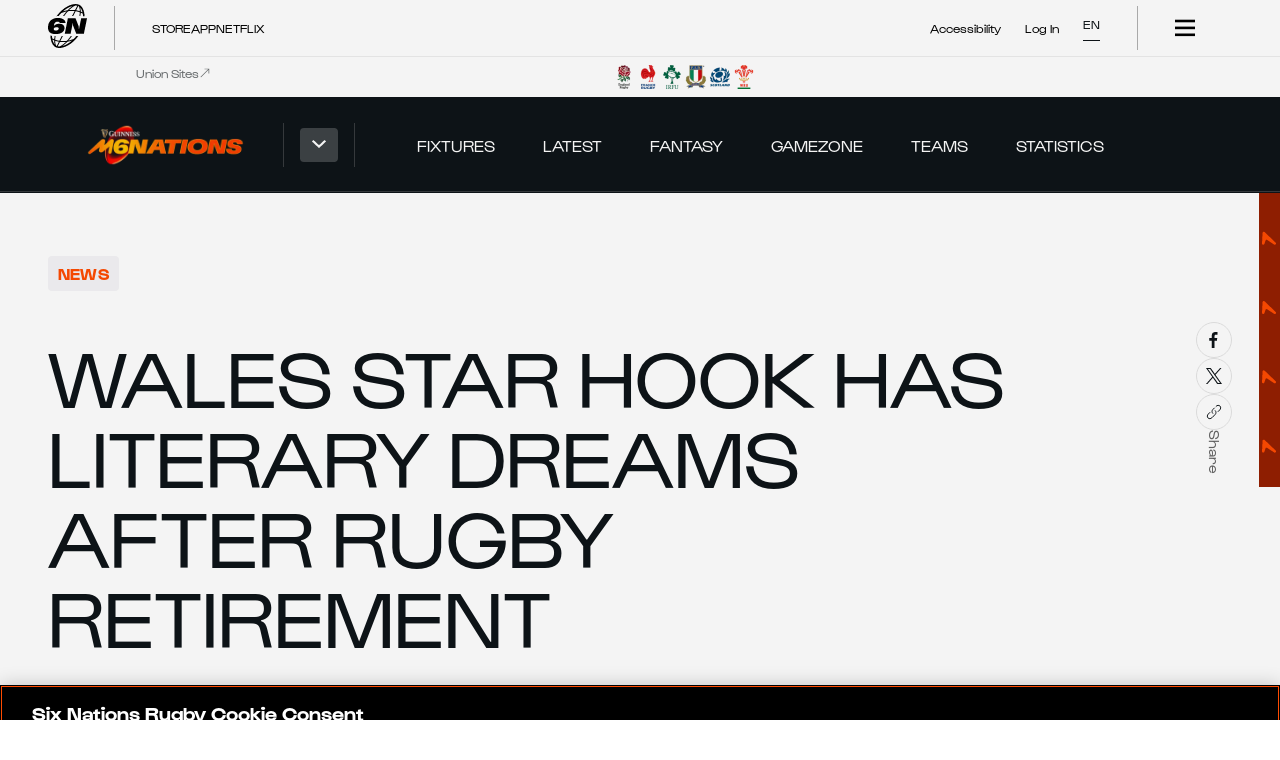

--- FILE ---
content_type: text/html; charset=utf-8
request_url: https://www.sixnationsrugby.com/en/m6n/news/wales-star-hook-has-literary-dreams-after-announcing-rugby-retirement
body_size: 30064
content:
<!DOCTYPE html><html lang="en" translate="no" class="mainLayout_mainLayout__RWRrn"><head><meta charSet="utf-8"/><meta name="viewport" content="width=device-width, initial-scale=1"/><link rel="preload" href="/_next/static/media/06f4d6625443549c-s.p.woff2" as="font" crossorigin="" type="font/woff2"/><link rel="preload" href="/_next/static/media/164bd4d402a2e15a-s.p.woff2" as="font" crossorigin="" type="font/woff2"/><link rel="preload" href="/_next/static/media/4b4d3bd8d8ed3697-s.p.woff2" as="font" crossorigin="" type="font/woff2"/><link rel="preload" href="/_next/static/media/583c29e22a3ae3a3-s.p.woff2" as="font" crossorigin="" type="font/woff2"/><link rel="preload" href="/_next/static/media/635da0dedcd3670c-s.p.woff2" as="font" crossorigin="" type="font/woff2"/><link rel="preload" href="/_next/static/media/a18fc2f7647cb52c-s.p.woff2" as="font" crossorigin="" type="font/woff2"/><link rel="preload" href="/_next/static/media/c0d959698e4b499d-s.p.woff2" as="font" crossorigin="" type="font/woff2"/><link rel="preload" href="/_next/static/media/d2053b227b5a9264-s.p.woff2" as="font" crossorigin="" type="font/woff2"/><link rel="preload" as="image" href="/apple-app-icon.png"/><link rel="preload" as="image" imageSrcSet="https://contentfulproxy.stadion.io/uiu4umqyl5b5/6lpMMtoVBSw1ddahQIjG6w/c2a456798042e5a7fdaac25428473069/England_Team.png?fm=webp&amp;fit=fill&amp;f=face&amp;w=48&amp;h=48&amp;q=75 360w" imageSizes="100vw" fetchPriority="high"/><link rel="preload" as="image" imageSrcSet="https://contentfulproxy.stadion.io/uiu4umqyl5b5/5zthozEfgvxNlJaZhxDbjI/154d5c8fe95bdd92950dd7e2e231eb82/France_-_Colour.png?fm=webp&amp;fit=fill&amp;f=face&amp;w=48&amp;h=48&amp;q=75 360w" imageSizes="100vw" fetchPriority="high"/><link rel="preload" as="image" imageSrcSet="https://contentfulproxy.stadion.io/uiu4umqyl5b5/01CMsl8dr8yE4AweXlsgMN/d3c6e0051a4a6e993782a5c1109058fd/Ireland_-_Colour.png?fm=webp&amp;fit=fill&amp;f=face&amp;w=48&amp;h=48&amp;q=75 360w" imageSizes="100vw" fetchPriority="high"/><link rel="preload" as="image" imageSrcSet="https://contentfulproxy.stadion.io/uiu4umqyl5b5/B6WTWDUlq79MzFQbMi694/5d6a0ad22f6440a33c7e9a1ea86a5b26/Italy_-_Colour.png?fm=webp&amp;fit=fill&amp;f=face&amp;w=48&amp;h=48&amp;q=75 360w" imageSizes="100vw" fetchPriority="high"/><link rel="preload" as="image" imageSrcSet="https://contentfulproxy.stadion.io/uiu4umqyl5b5/3EKZ6UGbiRXYLt7y51LAPk/119c7b36d606a74c2cabdc8e37b5d46f/Scotland_-_Colour.png?fm=webp&amp;fit=fill&amp;f=face&amp;w=48&amp;h=48&amp;q=75 360w" imageSizes="100vw" fetchPriority="high"/><link rel="preload" as="image" imageSrcSet="https://contentfulproxy.stadion.io/uiu4umqyl5b5/1qf7IcztL16NQJSrcQ25EX/226b311c0c5ca6b308618ca48c235213/Wales_-_Colour.png?fm=webp&amp;fit=fill&amp;f=face&amp;w=48&amp;h=48&amp;q=75 360w" imageSizes="100vw" fetchPriority="high"/><link rel="preload" as="image" imageSrcSet="https://contentfulproxy.stadion.io/uiu4umqyl5b5/2GPusgJd19542U8Utg2Rtx/c2fb022b4d478f04a564ed2306e8445f/JamesHooky.jpg?fm=webp&amp;fit=fill&amp;f=face&amp;w=360&amp;h=203&amp;q=75 360w, https://contentfulproxy.stadion.io/uiu4umqyl5b5/2GPusgJd19542U8Utg2Rtx/c2fb022b4d478f04a564ed2306e8445f/JamesHooky.jpg?fm=webp&amp;fit=fill&amp;f=face&amp;w=768&amp;h=432&amp;q=75 768w, https://contentfulproxy.stadion.io/uiu4umqyl5b5/2GPusgJd19542U8Utg2Rtx/c2fb022b4d478f04a564ed2306e8445f/JamesHooky.jpg?fm=webp&amp;fit=fill&amp;f=face&amp;w=1024&amp;h=576&amp;q=75 1024w, https://contentfulproxy.stadion.io/uiu4umqyl5b5/2GPusgJd19542U8Utg2Rtx/c2fb022b4d478f04a564ed2306e8445f/JamesHooky.jpg?fm=webp&amp;fit=fill&amp;f=face&amp;w=1440&amp;h=810&amp;q=75 1440w" imageSizes="100vw" fetchPriority="high"/><link rel="stylesheet" href="/_next/static/css/8f685d53fd5716d6.css" data-precedence="next"/><link rel="stylesheet" href="/_next/static/css/f2a139118f47b5ff.css" data-precedence="next"/><link rel="stylesheet" href="/_next/static/css/731dc24c4a8794a8.css" data-precedence="next"/><link rel="stylesheet" href="/_next/static/css/2e695d643a71ada8.css" data-precedence="next"/><link rel="stylesheet" href="/_next/static/css/d5c1f2aa1c885a6f.css" data-precedence="next"/><link rel="stylesheet" href="/_next/static/css/d2fe6bd210690571.css" data-precedence="next"/><link rel="stylesheet" href="/_next/static/css/d6e91e77089cbf93.css" data-precedence="next"/><link rel="stylesheet" href="/_next/static/css/dc61cc659aa2f7ed.css" data-precedence="next"/><link rel="stylesheet" href="/_next/static/css/ce5915a9a631239a.css" data-precedence="next"/><link rel="stylesheet" href="/_next/static/css/8e1a4b2efa7f3e19.css" data-precedence="next"/><link rel="stylesheet" href="/_next/static/css/0d78c047db8cb3c2.css" data-precedence="next"/><link rel="stylesheet" href="/_next/static/css/2ee737d4afbc47f9.css" data-precedence="next"/><link rel="stylesheet" href="/_next/static/css/5756388dfb6efe0f.css" data-precedence="next"/><link rel="stylesheet" href="/_next/static/css/8c389f86736479a2.css" data-precedence="next"/><link rel="stylesheet" href="/_next/static/css/be0d0a4140ca22f0.css" data-precedence="next"/><link rel="stylesheet" href="/_next/static/css/03a6b3052708e18d.css" data-precedence="next"/><link rel="stylesheet" href="/_next/static/css/f5365cc723b70f80.css" data-precedence="next"/><link rel="stylesheet" href="/_next/static/css/1a5dbd0cf2865128.css" data-precedence="next"/><link rel="stylesheet" href="/_next/static/css/fd32350bf28ad0dd.css" data-precedence="next"/><link rel="stylesheet" href="/_next/static/css/3135df4f8fa02efc.css" data-precedence="next"/><link rel="stylesheet" href="/_next/static/css/3e102cceebed40ed.css" data-precedence="next"/><link rel="stylesheet" href="/_next/static/css/b04413d0274b54b1.css" data-precedence="next"/><link rel="stylesheet" href="/_next/static/css/e63f5e1e87e408d8.css" data-precedence="next"/><link rel="stylesheet" href="/_next/static/css/776d8a29d46ef924.css" data-precedence="next"/><link rel="preload" as="script" fetchPriority="low" href="/_next/static/chunks/webpack-32051996a60b6e45.js"/><script src="/_next/static/chunks/fd9d1056-305f57faee2700f9.js" async=""></script><script src="/_next/static/chunks/2117-843312330e28e773.js" async=""></script><script src="/_next/static/chunks/main-app-5294d1645fe5526e.js" async=""></script><script src="/_next/static/chunks/app/%5Blocale%5D/(hub)/%5Bhub%5D/%5Bcompetition%5D/news/loading-3e20a42c78c051bc.js" async=""></script><script src="/_next/static/chunks/33379989-0b31663030126449.js" async=""></script><script src="/_next/static/chunks/3458-3a50bfa2c2ffc9f7.js" async=""></script><script src="/_next/static/chunks/7716-3422f343a84a41ac.js" async=""></script><script src="/_next/static/chunks/3145-c27874ce05249369.js" async=""></script><script src="/_next/static/chunks/app/global-error-61eadb439bf6f1ca.js" async=""></script><script src="/_next/static/chunks/b6f5e0bb-95a1e73d68d787fb.js" async=""></script><script src="/_next/static/chunks/3091-f4d56e65634c07f1.js" async=""></script><script src="/_next/static/chunks/605-aec1768f200bed14.js" async=""></script><script src="/_next/static/chunks/3372-2ae69c6a323306d4.js" async=""></script><script src="/_next/static/chunks/8003-f4f5de38b584f415.js" async=""></script><script src="/_next/static/chunks/2211-7406752e7de6f824.js" async=""></script><script src="/_next/static/chunks/3030-83f6c516a057b715.js" async=""></script><script src="/_next/static/chunks/4879-00a6cc30e0245af6.js" async=""></script><script src="/_next/static/chunks/7226-c7ff8d869b085fd5.js" async=""></script><script src="/_next/static/chunks/8458-9c9205d754323199.js" async=""></script><script src="/_next/static/chunks/app/%5Blocale%5D/(hub)/%5Bhub%5D/layout-f87fa1c0f9811f9e.js" async=""></script><script src="/_next/static/chunks/550ba495-97f5b2abd555c469.js" async=""></script><script src="/_next/static/chunks/e37a0b60-57eb15bde63b67d7.js" async=""></script><script src="/_next/static/chunks/7704-edc870eab7d3c3ca.js" async=""></script><script src="/_next/static/chunks/3975-17f7d867fadb427a.js" async=""></script><script src="/_next/static/chunks/5143-ec9589325c7d9d3c.js" async=""></script><script src="/_next/static/chunks/1734-e11139d65d794520.js" async=""></script><script src="/_next/static/chunks/4631-c0f42f70c3ca31f0.js" async=""></script><script src="/_next/static/chunks/7341-ed1f3f8bbea31350.js" async=""></script><script src="/_next/static/chunks/4972-864a148c62a5722e.js" async=""></script><script src="/_next/static/chunks/3826-26a0a0fc82b3fb7b.js" async=""></script><script src="/_next/static/chunks/app/%5Blocale%5D/(hub)/%5Bhub%5D/%5Bcompetition%5D/news/%5Bnews%5D/page-f9d10d7df5d1dc04.js" async=""></script><script src="/_next/static/chunks/app/%5Blocale%5D/(hub)/%5Bhub%5D/error-01bf8632a05368f6.js" async=""></script><script async="" src="https://pagead2.googlesyndication.com/pagead/js/adsbygoogle.js?client=ca-pub-4558102386287058" crossorigin="anonymous"></script><link rel="preload" href="https://www.googletagmanager.com/gtm.js?id=GTM-5Z373TN8" as="script"/><meta name="google-site-verification" content="5XwIhyeOJ4jV5AXCGDS_l7Ub0uBoWlRUojYtd-aLymc"/><title>Wales star Hook has literary dreams after rugby retirement - Guinness Men&#x27;s Six Nations </title><meta name="description" content="James Hook feels he could have achieved more in his international career with Wales but is excited for the post-rugby chapters after retiring from the sport."/><meta name="author" content="Richard Dore"/><link rel="manifest" href="/manifest.webmanifest" crossorigin="use-credentials"/><link rel="canonical" href="https://www.sixnationsrugby.com/en/m6n/news/wales-star-hook-has-literary-dreams-after-announcing-rugby-retirement"/><link rel="alternate" hrefLang="en" href="https://www.sixnationsrugby.com/en/m6n/news/wales-star-hook-has-literary-dreams-after-announcing-rugby-retirement"/><link rel="alternate" hrefLang="x-default" href="https://www.sixnationsrugby.com/en/m6n/news/wales-star-hook-has-literary-dreams-after-announcing-rugby-retirement"/><meta property="og:title" content="Wales star Hook has literary dreams after rugby retirement - Guinness Men&#x27;s Six Nations "/><meta property="og:description" content="James Hook feels he could have achieved more in his international career with Wales but is excited for the post-rugby chapters after retiring from the sport."/><meta property="og:image" content="https://images.ctfassets.net/uiu4umqyl5b5/2GPusgJd19542U8Utg2Rtx/c2fb022b4d478f04a564ed2306e8445f/JamesHooky.jpg?w=1200&amp;h=630&amp;fit=crop&amp;f=face"/><meta property="og:image:width" content="1200"/><meta property="og:image:height" content="630"/><meta property="og:type" content="website"/><meta name="twitter:card" content="summary_large_image"/><meta name="twitter:title" content="Wales star Hook has literary dreams after rugby retirement - Guinness Men&#x27;s Six Nations "/><meta name="twitter:description" content="James Hook feels he could have achieved more in his international career with Wales but is excited for the post-rugby chapters after retiring from the sport."/><meta name="twitter:image" content="https://images.ctfassets.net/uiu4umqyl5b5/2GPusgJd19542U8Utg2Rtx/c2fb022b4d478f04a564ed2306e8445f/JamesHooky.jpg?w=1200&amp;h=630&amp;fit=crop&amp;f=face"/><meta name="twitter:image:width" content="1200"/><meta name="twitter:image:height" content="630"/><link rel="icon" href="/favicon.ico" type="image/x-icon" sizes="48x48"/><link rel="icon" href="/icon.svg?c180e2861cc2f887" type="image/svg+xml" sizes="any"/><link rel="apple-touch-icon" href="/apple-icon.png?1ffb613a4840ab84" type="image/png" sizes="180x180"/><meta name="next-size-adjust"/><script src="/_next/static/chunks/polyfills-42372ed130431b0a.js" noModule=""></script></head><body class="__variable_8902a8 __variable_e30917 mens mainLayout_mainLayoutBody__SB40Y"><div class="appleAppPrompt_appleAppPrompt__QVyD7" id="apple-app-prompt" style="display:none"><div class="appleAppPrompt_appleAppPromptContent__zxoZ_"><span data-action="close-prompt" role="button" tabindex="0">✕</span><a href="https://apps.apple.com/gb/app/six-nations-official/id489164343" target="_blank" rel="noopener noreferrer"><img src="/apple-app-icon.png" alt="Download the Six Nations Rugby app on the App Store"/><div class="appleAppPrompt_appleAppPromptTitle__9WWYm"><strong>Six Nations Official</strong><small>Rugby&#x27;s Greatest Championship</small></div><span class="view-app">View</span></a></div></div><div class="androidAppPrompt_androidAppPrompt__8kJmB" id="android-app-prompt" style="display:none"><div class="androidAppPrompt_androidAppPromptContent__IxMhY"><span data-action="close-prompt" role="button" tabindex="0">✕</span><a href="https://play.google.com/store/apps/details?id=com.sixnationsrugby" target="_blank" rel="noopener noreferrer"><img src="/apple-app-icon.png" alt="Download the Six Nations Rugby app on Google Play"/><div class="androidAppPrompt_androidAppPromptTitle__Emi7E"><strong>Six Nations</strong><small>Six Nations Rugby Ltd</small></div><span class="view-app">View</span></a></div></div><header class="siteNavigation_siteNavigation__XPXdG mens" data-testid="site-navigation"><!--$!--><template data-dgst="BAILOUT_TO_CLIENT_SIDE_RENDERING"></template><section class="siteNavigation_topBannerSection__GgMNr"></section><!--/$--><section class="siteNavigation_unionsBannerSection__nFJXL"><div class="container_container__18uat siteNavigation_unionsBannerContainer__wEk9_" data-testid="site-navigation__unions-banner-container"><div class="unionsBanner_unionsBanner__UaBcI"><h5 class="unionsBanner_label__TcEpK " data-testid="heading">Union Sites<svg class="unionsBanner_labelIcon___QruF" xmlns="http://www.w3.org/2000/svg" width="24" height="24" fill="none" viewBox="0 0 24 24" preserveAspectRatio="xMidYMid meet"><g clip-path="url(#a)"><path fill="currentColor" d="m18.294 4.666-7.522.001V3.382l9.713.002.001 9.713h-1.285l.001-7.523L3.968 20.808l-.907-.907z"></path></g><defs><clipPath id="a"><path fill="currentColor" d="M0 0h24v24H0z"></path></clipPath></defs></svg></h5><div class="unionsBanner_logos__kHBnV"><a id="3CGDANFFilgdvMWMepQ610" sys="[object Object]" title="England" target="_blank" class="imageLink_imageLink__shM0H imageLink_tokens__aCt5w unionsBanner_logo__N5Hku imageLink_imageLinkHoverEffect__5ndUR" data-testid="image-link" href="https://www.englandrugby.com/"><div class="_contentfulImage_ozzy8_5  imageLink_image__LEB__" data-testid="image-link__image"><img src="https://contentfulproxy.stadion.io/uiu4umqyl5b5/6lpMMtoVBSw1ddahQIjG6w/c2a456798042e5a7fdaac25428473069/England_Team.png?fm=webp&amp;fit=fill&amp;f=face&amp;w=48&amp;h=48" srcSet="https://contentfulproxy.stadion.io/uiu4umqyl5b5/6lpMMtoVBSw1ddahQIjG6w/c2a456798042e5a7fdaac25428473069/England_Team.png?fm=webp&amp;fit=fill&amp;f=face&amp;w=48&amp;h=48&amp;q=75 360w" sizes="100vw" alt="England Crest Image" width="48" height="48" loading="eager" fetchPriority="high" decoding="sync"/></div></a><a id="6CH0RQ7u5SD57F6fAKcOTy" sys="[object Object]" title="France" target="_blank" class="imageLink_imageLink__shM0H imageLink_tokens__aCt5w unionsBanner_logo__N5Hku imageLink_imageLinkHoverEffect__5ndUR" data-testid="image-link" href="https://www.ffr.fr/"><div class="_contentfulImage_ozzy8_5  imageLink_image__LEB__" data-testid="image-link__image"><img src="https://contentfulproxy.stadion.io/uiu4umqyl5b5/5zthozEfgvxNlJaZhxDbjI/154d5c8fe95bdd92950dd7e2e231eb82/France_-_Colour.png?fm=webp&amp;fit=fill&amp;f=face&amp;w=48&amp;h=48" srcSet="https://contentfulproxy.stadion.io/uiu4umqyl5b5/5zthozEfgvxNlJaZhxDbjI/154d5c8fe95bdd92950dd7e2e231eb82/France_-_Colour.png?fm=webp&amp;fit=fill&amp;f=face&amp;w=48&amp;h=48&amp;q=75 360w" sizes="100vw" alt="France Crest Image" width="48" height="48" loading="eager" fetchPriority="high" decoding="sync"/></div></a><a id="3xmGll2fkzPcO655kMY74c" sys="[object Object]" title="Ireland" target="_blank" class="imageLink_imageLink__shM0H imageLink_tokens__aCt5w unionsBanner_logo__N5Hku imageLink_imageLinkHoverEffect__5ndUR" data-testid="image-link" href="https://www.irishrugby.ie/"><div class="_contentfulImage_ozzy8_5  imageLink_image__LEB__" data-testid="image-link__image"><img src="https://contentfulproxy.stadion.io/uiu4umqyl5b5/01CMsl8dr8yE4AweXlsgMN/d3c6e0051a4a6e993782a5c1109058fd/Ireland_-_Colour.png?fm=webp&amp;fit=fill&amp;f=face&amp;w=48&amp;h=48" srcSet="https://contentfulproxy.stadion.io/uiu4umqyl5b5/01CMsl8dr8yE4AweXlsgMN/d3c6e0051a4a6e993782a5c1109058fd/Ireland_-_Colour.png?fm=webp&amp;fit=fill&amp;f=face&amp;w=48&amp;h=48&amp;q=75 360w" sizes="100vw" alt="Ireland Crest Image" width="48" height="48" loading="eager" fetchPriority="high" decoding="sync"/></div></a><a id="4vCml7D5Kytw98aEVVqul0" sys="[object Object]" title="Italy" target="_blank" class="imageLink_imageLink__shM0H imageLink_tokens__aCt5w unionsBanner_logo__N5Hku imageLink_imageLinkHoverEffect__5ndUR" data-testid="image-link" href="https://federugby.it/"><div class="_contentfulImage_ozzy8_5  imageLink_image__LEB__" data-testid="image-link__image"><img src="https://contentfulproxy.stadion.io/uiu4umqyl5b5/B6WTWDUlq79MzFQbMi694/5d6a0ad22f6440a33c7e9a1ea86a5b26/Italy_-_Colour.png?fm=webp&amp;fit=fill&amp;f=face&amp;w=48&amp;h=48" srcSet="https://contentfulproxy.stadion.io/uiu4umqyl5b5/B6WTWDUlq79MzFQbMi694/5d6a0ad22f6440a33c7e9a1ea86a5b26/Italy_-_Colour.png?fm=webp&amp;fit=fill&amp;f=face&amp;w=48&amp;h=48&amp;q=75 360w" sizes="100vw" alt="Italy Crest Image" width="48" height="48" loading="eager" fetchPriority="high" decoding="sync"/></div></a><a id="4nc9WEqCmh8V0s34mA2uXx" sys="[object Object]" title="Scotland" target="_blank" class="imageLink_imageLink__shM0H imageLink_tokens__aCt5w unionsBanner_logo__N5Hku imageLink_imageLinkHoverEffect__5ndUR" data-testid="image-link" href="https://scottishrugby.org/"><div class="_contentfulImage_ozzy8_5  imageLink_image__LEB__" data-testid="image-link__image"><img src="https://contentfulproxy.stadion.io/uiu4umqyl5b5/3EKZ6UGbiRXYLt7y51LAPk/119c7b36d606a74c2cabdc8e37b5d46f/Scotland_-_Colour.png?fm=webp&amp;fit=fill&amp;f=face&amp;w=48&amp;h=48" srcSet="https://contentfulproxy.stadion.io/uiu4umqyl5b5/3EKZ6UGbiRXYLt7y51LAPk/119c7b36d606a74c2cabdc8e37b5d46f/Scotland_-_Colour.png?fm=webp&amp;fit=fill&amp;f=face&amp;w=48&amp;h=48&amp;q=75 360w" sizes="100vw" alt="Scotland Crest Image" width="48" height="48" loading="eager" fetchPriority="high" decoding="sync"/></div></a><a id="7espsRrwnVHL2bA3korbRP" sys="[object Object]" title="Wales" target="_blank" class="imageLink_imageLink__shM0H imageLink_tokens__aCt5w unionsBanner_logo__N5Hku imageLink_imageLinkHoverEffect__5ndUR" data-testid="image-link" href="https://www.wru.wales/"><div class="_contentfulImage_ozzy8_5  imageLink_image__LEB__" data-testid="image-link__image"><img src="https://contentfulproxy.stadion.io/uiu4umqyl5b5/1qf7IcztL16NQJSrcQ25EX/226b311c0c5ca6b308618ca48c235213/Wales_-_Colour.png?fm=webp&amp;fit=fill&amp;f=face&amp;w=48&amp;h=48" srcSet="https://contentfulproxy.stadion.io/uiu4umqyl5b5/1qf7IcztL16NQJSrcQ25EX/226b311c0c5ca6b308618ca48c235213/Wales_-_Colour.png?fm=webp&amp;fit=fill&amp;f=face&amp;w=48&amp;h=48&amp;q=75 360w" sizes="100vw" alt="Wales Crest Image" width="48" height="48" loading="eager" fetchPriority="high" decoding="sync"/></div></a></div></div></div></section><section class="siteNavigation_mainNavBar__GA7xv" data-testid="site-navigation__main-nav-bar"><div class="container_container__18uat siteNavigation_mainNavBarContainer__wbwai" data-testid="site-navigation__main-nav-bar-container"><div class="siteNavigation_mainNavBarContainerWrapper__I5lUb"><div class="hubSelector_hubSelector__c4KTQ hubSelectorTokens_hubSelectorTokens__Q1y3u hubSelector_hideLogo__Lg4H7 siteNavigation_hubSelector__7bKf_" data-testid="site-navigation__main-nav-bar-hub-selector"><a title="Guinness Men&#x27;s Six Nations " class="hubSelector_hubLink__AvZU8" data-testid="hub-selector__menu-item-link" href="/en/m6n"></a></div><div class="siteNavigation_divider__6C7Az siteNavigation_dark__SQZ0I" data-testid="site-navigation__main-nav-divider"></div></div></div></section></header><main class="mainLayout_main__I1YZJ"><!--$--><!--$!--><template data-dgst="BAILOUT_TO_CLIENT_SIDE_RENDERING"></template><div class="articleLoadingTemplate_articleLoadingTemplate__TDZhb"><div class="loader_loader__a69fD">Loading...</div></div><!--/$--><script type="application/ld+json" id="news-schema" async="">{"@context":"https://schema.org","@type":"NewsArticle","headline":"Wales star Hook has literary dreams after rugby retirement","image":["https://images.ctfassets.net/uiu4umqyl5b5/2GPusgJd19542U8Utg2Rtx/c2fb022b4d478f04a564ed2306e8445f/JamesHooky.jpg"],"datePublished":"2020-06-03T16:18:46.000Z","dateModified":"2020-06-03T16:18:46.000Z","author":[{"@type":"Person","name":"Richard Dore"}]}</script><!--/$--></main><footer class="siteFooter_siteFooter__UbJ53 mainLayout_siteFooter__xo4Tx" data-testid="footer"><section class="siteFooter_tierOneSponsorSection__bmejm" data-testid="footer__TIER_ONE_SPONSOR_SECTION"><div class="container_container__18uat siteFooter_tierOneSponsorContainer__5Iy3g" data-testid="footer__TIER_ONE_SPONSOR_CONTAINER"></div></section><section class="siteFooter_tierTwoSponsorsSection__wQwZV"><div class="container_container__18uat siteFooter_tierTwoSponsorsContainer__v_pnA" data-testid="footer__TIER_TWO_SPONSOR_CONTAINER"><a id="2EhXohqCYcQh3qPh2vDPm0" sys="[object Object]" title="BKT" target="_blank" class="imageLink_imageLink__shM0H imageLink_tokens__aCt5w siteFooter_tierTwoSponsor__9yhhq imageLink_imageLinkHoverEffect__5ndUR" data-testid="image-link" href="https://www.bkt-tires.com/"><div class="_contentfulImage_ozzy8_5  imageLink_image__LEB__" data-testid="image-link__image"><img src="https://contentfulproxy.stadion.io/uiu4umqyl5b5/2OUz1Ig6QbMm3n6Gaxwth8/2bb708028e3d00229201aed8a49d637d/Web_Partner_Logos-01.png?fm=webp&amp;fit=pad&amp;f=center&amp;w=720&amp;h=406" srcSet="https://contentfulproxy.stadion.io/uiu4umqyl5b5/2OUz1Ig6QbMm3n6Gaxwth8/2bb708028e3d00229201aed8a49d637d/Web_Partner_Logos-01.png?fm=webp&amp;fit=pad&amp;f=center&amp;w=720&amp;h=406&amp;q=75 360w" sizes="100vw" alt="Image &gt; BKT Logo &gt; Dark BG" width="720" height="406" loading="lazy" decoding="async"/></div></a><a id="56JFx5d9qJBBr84gBfR7cy" sys="[object Object]" title="Breitling" target="_blank" class="imageLink_imageLink__shM0H imageLink_tokens__aCt5w siteFooter_tierTwoSponsor__9yhhq imageLink_imageLinkHoverEffect__5ndUR" data-testid="image-link" href="https://www.breitling.com/gb-en/"><div class="_contentfulImage_ozzy8_5  imageLink_image__LEB__" data-testid="image-link__image"><img src="https://contentfulproxy.stadion.io/uiu4umqyl5b5/6yiXKBxrg8yaTKV9Fp16QY/c7481279e44aafe32365f089b5a7a14c/Web_Partner_Logos-02.png?fm=webp&amp;fit=pad&amp;f=center&amp;w=720&amp;h=406" srcSet="https://contentfulproxy.stadion.io/uiu4umqyl5b5/6yiXKBxrg8yaTKV9Fp16QY/c7481279e44aafe32365f089b5a7a14c/Web_Partner_Logos-02.png?fm=webp&amp;fit=pad&amp;f=center&amp;w=720&amp;h=406&amp;q=75 360w" sizes="100vw" alt="Breitling Logo &gt; Dark BG" width="720" height="406" loading="lazy" decoding="async"/></div></a><a id="3eMewP41rNWgsoDNQ2IoU" sys="[object Object]" title="Capgemini Rugby" target="_self" class="imageLink_imageLink__shM0H imageLink_tokens__aCt5w siteFooter_tierTwoSponsor__9yhhq imageLink_imageLinkHoverEffect__5ndUR" data-testid="image-link" href="https://www.capgemini.com/about-us/transforming-sports/rugby/six-nations/"><div class="_contentfulImage_ozzy8_5  imageLink_image__LEB__" data-testid="image-link__image"><img src="https://contentfulproxy.stadion.io/uiu4umqyl5b5/54IR0gvaXeHlzoMtB0FMTj/55e85c6114aaf1741a40eef7975f5d58/Capgemini_Primary_logo_Negative_RGB_PROD_FOOTER.png?fm=webp&amp;fit=pad&amp;f=center&amp;w=720&amp;h=406" srcSet="https://contentfulproxy.stadion.io/uiu4umqyl5b5/54IR0gvaXeHlzoMtB0FMTj/55e85c6114aaf1741a40eef7975f5d58/Capgemini_Primary_logo_Negative_RGB_PROD_FOOTER.png?fm=webp&amp;fit=pad&amp;f=center&amp;w=720&amp;h=406&amp;q=75 360w" sizes="100vw" alt="Capgemini Primary logo Negative RGB PROD FOOTER" width="720" height="406" loading="lazy" decoding="async"/></div></a><a id="4r4eZXdFjVQgJpT8lRl5jh" sys="[object Object]" title="IHG Partner Link" target="_blank" class="imageLink_imageLink__shM0H imageLink_tokens__aCt5w siteFooter_tierTwoSponsor__9yhhq imageLink_imageLinkHoverEffect__5ndUR" data-testid="image-link" href="https://www.ihg.com/hotels/gb/en/reservation"><div class="_contentfulImage_ozzy8_5  imageLink_image__LEB__" data-testid="image-link__image"><img src="https://contentfulproxy.stadion.io/uiu4umqyl5b5/2MByDDc0omKBH2CSkS6DbW/e194845f3639dbd880384277b0c00dac/Web_Partner_Logos-03.png?fm=webp&amp;fit=pad&amp;f=center&amp;w=720&amp;h=406" srcSet="https://contentfulproxy.stadion.io/uiu4umqyl5b5/2MByDDc0omKBH2CSkS6DbW/e194845f3639dbd880384277b0c00dac/Web_Partner_Logos-03.png?fm=webp&amp;fit=pad&amp;f=center&amp;w=720&amp;h=406&amp;q=75 360w" sizes="100vw" alt="IHG Logo &gt; Dark BG" width="720" height="406" style="object-position:clamp(100%, calc(calc(0.5 * 100cqw) - calc(1.8083333333333333 * calc(100cqw - 100%))), 0%) clamp(100%, calc(calc(0.5 * 100cqw) - calc(0.5369458128078818 * calc(100cqh - 100%))), 0%)" loading="lazy" decoding="async"/></div></a></div></section><section class="siteFooter_mainFooterSection__QMsp_" data-testid="footer__main-footer-section"><div class="container_container__18uat" data-testid="footer__main-footer-container"><div class="siteFooter_usefulLinks__3y9sM" data-testid="footer__useful-links"><div class="v3-linkGroup-module__tokens___7koS- v3-linkGroup__tokens v3-linkGroup-module__linkGroup___upv69 v3-linkGroup__linkGroup siteFooter_usefulLinksGroup__pgHMp  siteFooterTokens_linkGroupTokens__kYXyR " data-component="LinkGroup"><h4 class="v3-linkGroup-module__title___DjcjS v3-linkGroup__title" data-testid="heading">Competitions</h4><ul class=" "><li class="v3-linkListItem-module__tokens___HC-hu v3-linkListItem__tokens v3-linkListItem-module__linkListItem___jzNqb v3-linkListItem__linkListItem" data-component="LinkListItem" data-testid="link-list-item"><a class="v3-link-module__link___2kSAl v3-link__link v3-link-module__small___n0Z3m v3-link__small v3-link-module__tokens___HX3hx v3-link__tokens v3-linkListItem-module__link___XS20G v3-linkListItem__link" href="https://www.sixnationsrugby.com/en/m6n" target="_self" data-component="Link" data-testid="link" rel="noreferrer"><span class="v3-link-module__text___xbrGv v3-link__text">M6N Championship</span></a></li><li class="v3-linkListItem-module__tokens___HC-hu v3-linkListItem__tokens v3-linkListItem-module__linkListItem___jzNqb v3-linkListItem__linkListItem" data-component="LinkListItem" data-testid="link-list-item"><a class="v3-link-module__link___2kSAl v3-link__link v3-link-module__small___n0Z3m v3-link__small v3-link-module__tokens___HX3hx v3-link__tokens v3-linkListItem-module__link___XS20G v3-linkListItem__link" href="https://www.sixnationsrugby.com/en/w6n" target="_self" data-component="Link" data-testid="link" rel="noreferrer"><span class="v3-link-module__text___xbrGv v3-link__text">W6N Championship</span></a></li><li class="v3-linkListItem-module__tokens___HC-hu v3-linkListItem__tokens v3-linkListItem-module__linkListItem___jzNqb v3-linkListItem__linkListItem" data-component="LinkListItem" data-testid="link-list-item"><a class="v3-link-module__link___2kSAl v3-link__link v3-link-module__small___n0Z3m v3-link__small v3-link-module__tokens___HX3hx v3-link__tokens v3-linkListItem-module__link___XS20G v3-linkListItem__link" href="https://www.sixnationsrugby.com/en/u6n" target="_self" data-component="Link" data-testid="link" rel="noreferrer"><span class="v3-link-module__text___xbrGv v3-link__text">U6N Championship</span></a></li><li class="v3-linkListItem-module__tokens___HC-hu v3-linkListItem__tokens v3-linkListItem-module__linkListItem___jzNqb v3-linkListItem__linkListItem" data-component="LinkListItem" data-testid="link-list-item"><a class="v3-link-module__link___2kSAl v3-link__link v3-link-module__small___n0Z3m v3-link__small v3-link-module__tokens___HX3hx v3-link__tokens v3-linkListItem-module__link___XS20G v3-linkListItem__link" href="https://www.sixnationsrugby.com/en/autumn-nations-series" target="_self" data-component="Link" data-testid="link" rel="noreferrer"><span class="v3-link-module__text___xbrGv v3-link__text">Quilter Nations Series</span></a></li></ul></div><div class="v3-linkGroup-module__tokens___7koS- v3-linkGroup__tokens v3-linkGroup-module__linkGroup___upv69 v3-linkGroup__linkGroup siteFooter_usefulLinksGroup__pgHMp  siteFooterTokens_linkGroupTokens__kYXyR " data-component="LinkGroup"><h4 class="v3-linkGroup-module__title___DjcjS v3-linkGroup__title" data-testid="heading">Useful Links</h4><ul class=" "><li class="v3-linkListItem-module__tokens___HC-hu v3-linkListItem__tokens v3-linkListItem-module__linkListItem___jzNqb v3-linkListItem__linkListItem" data-component="LinkListItem" data-testid="link-list-item"><a class="v3-link-module__link___2kSAl v3-link__link v3-link-module__small___n0Z3m v3-link__small v3-link-module__tokens___HX3hx v3-link__tokens v3-linkListItem-module__link___XS20G v3-linkListItem__link" href="https://store.sixnationsrugby.com/en/?_s=bm-fi-sixnations-guinness6n-prtsite-topnavshoplinkuk-jm" target="_self" data-component="Link" data-testid="link" rel="noreferrer"><span class="v3-link-module__text___xbrGv v3-link__text">Official Store</span></a></li><li class="v3-linkListItem-module__tokens___HC-hu v3-linkListItem__tokens v3-linkListItem-module__linkListItem___jzNqb v3-linkListItem__linkListItem" data-component="LinkListItem" data-testid="link-list-item"><a class="v3-link-module__link___2kSAl v3-link__link v3-link-module__small___n0Z3m v3-link__small v3-link-module__tokens___HX3hx v3-link__tokens v3-linkListItem-module__link___XS20G v3-linkListItem__link" href="/en/tickets-and-hospitality" target="_self" data-component="Link" data-testid="link" rel="noreferrer"><span class="v3-link-module__text___xbrGv v3-link__text">Tickets and Hospitality</span></a></li><li class="v3-linkListItem-module__tokens___HC-hu v3-linkListItem__tokens v3-linkListItem-module__linkListItem___jzNqb v3-linkListItem__linkListItem" data-component="LinkListItem" data-testid="link-list-item"><a class="v3-link-module__link___2kSAl v3-link__link v3-link-module__small___n0Z3m v3-link__small v3-link-module__tokens___HX3hx v3-link__tokens v3-linkListItem-module__link___XS20G v3-linkListItem__link" href="/en/app" target="_self" data-component="Link" data-testid="link" rel="noreferrer"><span class="v3-link-module__text___xbrGv v3-link__text">App</span></a></li><li class="v3-linkListItem-module__tokens___HC-hu v3-linkListItem__tokens v3-linkListItem-module__linkListItem___jzNqb v3-linkListItem__linkListItem" data-component="LinkListItem" data-testid="link-list-item"><a class="v3-link-module__link___2kSAl v3-link__link v3-link-module__small___n0Z3m v3-link__small v3-link-module__tokens___HX3hx v3-link__tokens v3-linkListItem-module__link___XS20G v3-linkListItem__link" href="/en/m6n/full-time-on-hate" target="_self" data-component="Link" data-testid="link" rel="noreferrer"><span class="v3-link-module__text___xbrGv v3-link__text">Report It</span></a></li><li class="v3-linkListItem-module__tokens___HC-hu v3-linkListItem__tokens v3-linkListItem-module__linkListItem___jzNqb v3-linkListItem__linkListItem" data-component="LinkListItem" data-testid="link-list-item"><a class="v3-link-module__link___2kSAl v3-link__link v3-link-module__small___n0Z3m v3-link__small v3-link-module__tokens___HX3hx v3-link__tokens v3-linkListItem-module__link___XS20G v3-linkListItem__link" href="/en/discipline" target="_self" data-component="Link" data-testid="link" rel="noreferrer"><span class="v3-link-module__text___xbrGv v3-link__text">Discipline</span></a></li></ul></div><div class="v3-linkGroup-module__tokens___7koS- v3-linkGroup__tokens v3-linkGroup-module__linkGroup___upv69 v3-linkGroup__linkGroup siteFooter_usefulLinksGroup__pgHMp  siteFooterTokens_linkGroupTokens__kYXyR " data-component="LinkGroup"><h4 class="v3-linkGroup-module__title___DjcjS v3-linkGroup__title" data-testid="heading">Six Nations</h4><ul class=" "><li class="v3-linkListItem-module__tokens___HC-hu v3-linkListItem__tokens v3-linkListItem-module__linkListItem___jzNqb v3-linkListItem__linkListItem" data-component="LinkListItem" data-testid="link-list-item"><a class="v3-link-module__link___2kSAl v3-link__link v3-link-module__small___n0Z3m v3-link__small v3-link-module__tokens___HX3hx v3-link__tokens v3-linkListItem-module__link___XS20G v3-linkListItem__link" href="/en/about" target="_self" data-component="Link" data-testid="link" rel="noreferrer"><span class="v3-link-module__text___xbrGv v3-link__text">About</span></a></li><li class="v3-linkListItem-module__tokens___HC-hu v3-linkListItem__tokens v3-linkListItem-module__linkListItem___jzNqb v3-linkListItem__linkListItem" data-component="LinkListItem" data-testid="link-list-item"><a class="v3-link-module__link___2kSAl v3-link__link v3-link-module__small___n0Z3m v3-link__small v3-link-module__tokens___HX3hx v3-link__tokens v3-linkListItem-module__link___XS20G v3-linkListItem__link" href="/en/careers" target="_self" data-component="Link" data-testid="link" rel="noreferrer"><span class="v3-link-module__text___xbrGv v3-link__text">Careers</span></a></li><li class="v3-linkListItem-module__tokens___HC-hu v3-linkListItem__tokens v3-linkListItem-module__linkListItem___jzNqb v3-linkListItem__linkListItem" data-component="LinkListItem" data-testid="link-list-item"><a class="v3-link-module__link___2kSAl v3-link__link v3-link-module__small___n0Z3m v3-link__small v3-link-module__tokens___HX3hx v3-link__tokens v3-linkListItem-module__link___XS20G v3-linkListItem__link" href="/en/support" target="_self" data-component="Link" data-testid="link" rel="noreferrer"><span class="v3-link-module__text___xbrGv v3-link__text">FAQs</span></a></li><li class="v3-linkListItem-module__tokens___HC-hu v3-linkListItem__tokens v3-linkListItem-module__linkListItem___jzNqb v3-linkListItem__linkListItem" data-component="LinkListItem" data-testid="link-list-item"><a class="v3-link-module__link___2kSAl v3-link__link v3-link-module__small___n0Z3m v3-link__small v3-link-module__tokens___HX3hx v3-link__tokens v3-linkListItem-module__link___XS20G v3-linkListItem__link" href="/en/contact-us" target="_self" data-component="Link" data-testid="link" rel="noreferrer"><span class="v3-link-module__text___xbrGv v3-link__text">Contact Us</span></a></li><li class="v3-linkListItem-module__tokens___HC-hu v3-linkListItem__tokens v3-linkListItem-module__linkListItem___jzNqb v3-linkListItem__linkListItem" data-component="LinkListItem" data-testid="link-list-item"><a class="v3-link-module__link___2kSAl v3-link__link v3-link-module__small___n0Z3m v3-link__small v3-link-module__tokens___HX3hx v3-link__tokens v3-linkListItem-module__link___XS20G v3-linkListItem__link" href="https://media.sixnationsrugby.com/" target="_self" data-component="Link" data-testid="link" rel="noreferrer"><span class="v3-link-module__text___xbrGv v3-link__text">Media Site</span></a></li></ul></div><div class="v3-linkGroup-module__tokens___7koS- v3-linkGroup__tokens v3-linkGroup-module__linkGroup___upv69 v3-linkGroup__linkGroup siteFooter_usefulLinksGroup__pgHMp  siteFooterTokens_linkGroupTokens__kYXyR " data-component="LinkGroup"><h4 class="v3-linkGroup-module__title___DjcjS v3-linkGroup__title" data-testid="heading">Union Websites</h4><ul class=" "><li class="v3-linkListItem-module__tokens___HC-hu v3-linkListItem__tokens v3-linkListItem-module__linkListItem___jzNqb v3-linkListItem__linkListItem" data-component="LinkListItem" data-testid="link-list-item"><a class="v3-link-module__link___2kSAl v3-link__link v3-link-module__small___n0Z3m v3-link__small v3-link-module__tokens___HX3hx v3-link__tokens v3-linkListItem-module__link___XS20G v3-linkListItem__link" href="https://www.englandrugby.com/home" target="_self" data-component="Link" data-testid="link" rel="noreferrer"><span class="v3-link-module__text___xbrGv v3-link__text">England</span></a></li><li class="v3-linkListItem-module__tokens___HC-hu v3-linkListItem__tokens v3-linkListItem-module__linkListItem___jzNqb v3-linkListItem__linkListItem" data-component="LinkListItem" data-testid="link-list-item"><a class="v3-link-module__link___2kSAl v3-link__link v3-link-module__small___n0Z3m v3-link__small v3-link-module__tokens___HX3hx v3-link__tokens v3-linkListItem-module__link___XS20G v3-linkListItem__link" href="https://www.ffr.fr/" target="_self" data-component="Link" data-testid="link" rel="noreferrer"><span class="v3-link-module__text___xbrGv v3-link__text">France</span></a></li><li class="v3-linkListItem-module__tokens___HC-hu v3-linkListItem__tokens v3-linkListItem-module__linkListItem___jzNqb v3-linkListItem__linkListItem" data-component="LinkListItem" data-testid="link-list-item"><a class="v3-link-module__link___2kSAl v3-link__link v3-link-module__small___n0Z3m v3-link__small v3-link-module__tokens___HX3hx v3-link__tokens v3-linkListItem-module__link___XS20G v3-linkListItem__link" href="https://www.irishrugby.ie/" target="_self" data-component="Link" data-testid="link" rel="noreferrer"><span class="v3-link-module__text___xbrGv v3-link__text">Ireland</span></a></li><li class="v3-linkListItem-module__tokens___HC-hu v3-linkListItem__tokens v3-linkListItem-module__linkListItem___jzNqb v3-linkListItem__linkListItem" data-component="LinkListItem" data-testid="link-list-item"><a class="v3-link-module__link___2kSAl v3-link__link v3-link-module__small___n0Z3m v3-link__small v3-link-module__tokens___HX3hx v3-link__tokens v3-linkListItem-module__link___XS20G v3-linkListItem__link" href="http://www.federugby.it/" target="_self" data-component="Link" data-testid="link" rel="noreferrer"><span class="v3-link-module__text___xbrGv v3-link__text">Italy</span></a></li><li class="v3-linkListItem-module__tokens___HC-hu v3-linkListItem__tokens v3-linkListItem-module__linkListItem___jzNqb v3-linkListItem__linkListItem" data-component="LinkListItem" data-testid="link-list-item"><a class="v3-link-module__link___2kSAl v3-link__link v3-link-module__small___n0Z3m v3-link__small v3-link-module__tokens___HX3hx v3-link__tokens v3-linkListItem-module__link___XS20G v3-linkListItem__link" href="http://www.scottishrugby.org/" target="_self" data-component="Link" data-testid="link" rel="noreferrer"><span class="v3-link-module__text___xbrGv v3-link__text">Scotland</span></a></li><li class="v3-linkListItem-module__tokens___HC-hu v3-linkListItem__tokens v3-linkListItem-module__linkListItem___jzNqb v3-linkListItem__linkListItem" data-component="LinkListItem" data-testid="link-list-item"><a class="v3-link-module__link___2kSAl v3-link__link v3-link-module__small___n0Z3m v3-link__small v3-link-module__tokens___HX3hx v3-link__tokens v3-linkListItem-module__link___XS20G v3-linkListItem__link" href="https://www.wru.wales/" target="_self" data-component="Link" data-testid="link" rel="noreferrer"><span class="v3-link-module__text___xbrGv v3-link__text">Wales</span></a></li></ul></div></div><div class="v3-socialLinks-module__tokens___7aNNH v3-socialLinks__tokens v3-socialLinks-module__socialLinks___r9Uss v3-socialLinks__socialLinks siteFooter_socialLinks__sdN5w  siteFooterTokens_socialLinksTokens___Z1Bj siteFooterTokens_socialLinksTokens" data-component="SocialLinks"><ul class="v3-socialLinks-module__links___Fb819 v3-socialLinks__links"><li><a href="https://www.facebook.com/sixnationsrugby" class="v3-socialLink-module__tokens___yfmgX v3-socialLink__tokens v3-socialLink-module__socialLink___nTf1m v3-socialLink__socialLink v3-socialLink-module__large___znZI8 v3-socialLink__large" data-component="SocialLink" data-testid="social-link" target="_blank" rel="noreferrer"><svg xmlns="http://www.w3.org/2000/svg" width="24" height="24" fill="none" viewBox="0 0 24 24" preserveAspectRatio="xMidYMid meet"><path fill="currentColor" d="M5 3c-1.103 0-2 .897-2 2v14c0 1.103.897 2 2 2h14c1.103 0 2-.897 2-2V5c0-1.103-.897-2-2-2H5Zm0 2h14l.002 14h-4.588v-3.965h2.365l.352-2.725H14.43v-1.736c0-.788.22-1.32 1.35-1.32h1.427V6.822a20.013 20.013 0 0 0-2.092-.103c-2.074 0-3.494 1.266-3.494 3.59v2.006H9.277v2.724h2.344V19H5V5Z"></path></svg><span class="v3-visuallyHidden-module__visuallyHidden___4S4cI v3-visuallyHidden__visuallyHidden" data-testid="vissually-hidden">facebook</span></a></li><li><a href="https://www.instagram.com/sixnationsrugby" class="v3-socialLink-module__tokens___yfmgX v3-socialLink__tokens v3-socialLink-module__socialLink___nTf1m v3-socialLink__socialLink v3-socialLink-module__large___znZI8 v3-socialLink__large" data-component="SocialLink" data-testid="social-link" target="_blank" rel="noreferrer"><svg xmlns="http://www.w3.org/2000/svg" width="24" height="24" fill="none" viewBox="0 0 24 24" preserveAspectRatio="xMidYMid meet"><path fill="currentColor" d="M8 3C5.243 3 3 5.243 3 8v8c0 2.757 2.243 5 5 5h8c2.757 0 5-2.243 5-5V8c0-2.757-2.243-5-5-5H8Zm0 2h8c1.654 0 3 1.346 3 3v8c0 1.654-1.346 3-3 3H8c-1.654 0-3-1.346-3-3V8c0-1.654 1.346-3 3-3Zm9 1a1 1 0 1 0 0 2 1 1 0 0 0 0-2Zm-5 1c-2.757 0-5 2.243-5 5s2.243 5 5 5 5-2.243 5-5-2.243-5-5-5Zm0 2c1.654 0 3 1.346 3 3s-1.346 3-3 3-3-1.346-3-3 1.346-3 3-3Z"></path></svg><span class="v3-visuallyHidden-module__visuallyHidden___4S4cI v3-visuallyHidden__visuallyHidden" data-testid="vissually-hidden">instagram</span></a></li><li><a href="https://www.linkedin.com/company/six-nations-rugby" class="v3-socialLink-module__tokens___yfmgX v3-socialLink__tokens v3-socialLink-module__socialLink___nTf1m v3-socialLink__socialLink v3-socialLink-module__large___znZI8 v3-socialLink__large" data-component="SocialLink" data-testid="social-link" target="_blank" rel="noreferrer"><svg xmlns="http://www.w3.org/2000/svg" width="24" height="24" fill="none" viewBox="0 0 24 24" preserveAspectRatio="xMidYMid meet"><path fill="currentColor" d="M5 3a2 2 0 0 0-2 2v14a2 2 0 0 0 2 2h14a2 2 0 0 0 2-2V5a2 2 0 0 0-2-2H5Zm0 2h14v14H5V5Zm2.78 1.316c-.858 0-1.372.516-1.372 1.202 0 .686.514 1.199 1.285 1.199.857 0 1.371-.513 1.371-1.2 0-.685-.514-1.2-1.285-1.2ZM6.476 10v7H9v-7H6.477Zm4.605 0v7h2.523v-3.826c0-1.14.813-1.303 1.057-1.303s.897.245.897 1.303V17H18v-3.826C18 10.977 17.024 10 15.803 10s-1.873.407-2.198.977V10h-2.523Z"></path></svg><span class="v3-visuallyHidden-module__visuallyHidden___4S4cI v3-visuallyHidden__visuallyHidden" data-testid="vissually-hidden">linked-in</span></a></li><li><a href="https://twitter.com/SixNationsRugby" class="v3-socialLink-module__tokens___yfmgX v3-socialLink__tokens v3-socialLink-module__socialLink___nTf1m v3-socialLink__socialLink v3-socialLink-module__large___znZI8 v3-socialLink__large" data-component="SocialLink" data-testid="social-link" target="_blank" rel="noreferrer"><svg xmlns="http://www.w3.org/2000/svg" width="24" height="24" fill="none" viewBox="0 0 24 24" preserveAspectRatio="xMidYMid meet"><path fill="currentColor" d="M13.712 10.622 20.413 3h-1.588l-5.818 6.618L8.36 3H3l7.027 10.007L3 21h1.588l6.144-6.989L15.64 21H21l-7.288-10.378Zm-2.175 2.474-.712-.997L5.16 4.17H7.6l4.571 6.4.712.996 5.943 8.319h-2.439l-4.85-6.788Z"></path></svg><span class="v3-visuallyHidden-module__visuallyHidden___4S4cI v3-visuallyHidden__visuallyHidden" data-testid="vissually-hidden">x</span></a></li><li><a href="https://www.youtube.com/@SixNationsRugby" class="v3-socialLink-module__tokens___yfmgX v3-socialLink__tokens v3-socialLink-module__socialLink___nTf1m v3-socialLink__socialLink v3-socialLink-module__large___znZI8 v3-socialLink__large" data-component="SocialLink" data-testid="social-link" target="_blank" rel="noreferrer"><svg xmlns="http://www.w3.org/2000/svg" width="24" height="24" fill="none" viewBox="0 0 24 24" preserveAspectRatio="xMidYMid meet"><path fill="currentColor" d="M12 4s-6.254 0-7.814.418a2.503 2.503 0 0 0-1.768 1.768C2 7.746 2 12 2 12s0 4.255.418 5.814c.23.861.908 1.538 1.768 1.768C5.746 20 12 20 12 20s6.255 0 7.814-.418a2.505 2.505 0 0 0 1.768-1.768C22 16.255 22 12 22 12s0-4.254-.418-5.814a2.505 2.505 0 0 0-1.768-1.768C18.255 4 12 4 12 4Zm0 2c2.882 0 6.49.134 7.297.35a.508.508 0 0 1 .353.353c.241.898.35 3.639.35 5.297s-.109 4.398-.35 5.297a.508.508 0 0 1-.353.353c-.805.216-4.415.35-7.297.35-2.881 0-6.49-.134-7.297-.35a.508.508 0 0 1-.353-.353C4.109 16.399 4 13.658 4 12s.109-4.399.35-5.299a.505.505 0 0 1 .353-.351C5.508 6.134 9.118 6 12 6Zm-2 2.535v6.93L16 12l-6-3.465Z"></path></svg><span class="v3-visuallyHidden-module__visuallyHidden___4S4cI v3-visuallyHidden__visuallyHidden" data-testid="vissually-hidden">you-tube</span></a></li></ul></div><div class="siteFooter_legalLinks__czMg7" data-testid="footer__legal-links"><a id="5rxwJrwrf0A1uow4rWYjcw" sys="[object Object]" title="Media Site" target="_blank" class="siteFooter_legalLink__vyUE1" data-testid="footer__LEGAL_LINK--media-site" href="https://media.sixnationsrugby.com/">Media Site</a><a id="5UOgOYbYLl9TSEIVdRdJh4" sys="[object Object]" title="Terms and Conditions" target="_self" class="siteFooter_legalLink__vyUE1" data-testid="footer__LEGAL_LINK--terms-and-conditions" href="/en/terms-and-conditions">Terms and Conditions</a><a id="1oULBoWAmGWWKSwuoxBLrP" sys="[object Object]" title="Privacy Policy" target="_self" class="siteFooter_legalLink__vyUE1" data-testid="footer__LEGAL_LINK--privacy-policy" href="/en/privacy-policy">Privacy Policy</a><a id="3z8qiwHvP3qrWPBcYCQrcU" sys="[object Object]" title="Cookie Policy " target="_self" class="siteFooter_legalLink__vyUE1" data-testid="footer__LEGAL_LINK--cookie-policy" href="/en/cookie-policy">Cookie Policy </a><a id="37945VQer3CUJdni6u3Tbh" sys="[object Object]" title="Social and Digital Community Policy" target="_self" class="siteFooter_legalLink__vyUE1" data-testid="footer__LEGAL_LINK--social-and-digital-community-policy" href="/en/social-and-digital-community-policy">Social and Digital Community Policy</a></div><div class="siteFooter_copyrightStatement__QmuVI" data-testid="footer__copyright-statement">© 2026 SIX NATIONS RUGBY LTD </div></div></section></footer><script src="/_next/static/chunks/webpack-32051996a60b6e45.js" async=""></script><script>(self.__next_f=self.__next_f||[]).push([0]);self.__next_f.push([2,null])</script><script>self.__next_f.push([1,"1:HL[\"/_next/static/media/06f4d6625443549c-s.p.woff2\",\"font\",{\"crossOrigin\":\"\",\"type\":\"font/woff2\"}]\n2:HL[\"/_next/static/media/164bd4d402a2e15a-s.p.woff2\",\"font\",{\"crossOrigin\":\"\",\"type\":\"font/woff2\"}]\n3:HL[\"/_next/static/media/4b4d3bd8d8ed3697-s.p.woff2\",\"font\",{\"crossOrigin\":\"\",\"type\":\"font/woff2\"}]\n4:HL[\"/_next/static/media/583c29e22a3ae3a3-s.p.woff2\",\"font\",{\"crossOrigin\":\"\",\"type\":\"font/woff2\"}]\n5:HL[\"/_next/static/media/635da0dedcd3670c-s.p.woff2\",\"font\",{\"crossOrigin\":\"\",\"type\":\"font/woff2\"}]\n6:HL[\"/_next/static/media/a18fc2f7647cb52c-s.p.woff2\",\"font\",{\"crossOrigin\":\"\",\"type\":\"font/woff2\"}]\n7:HL[\"/_next/static/media/c0d959698e4b499d-s.p.woff2\",\"font\",{\"crossOrigin\":\"\",\"type\":\"font/woff2\"}]\n8:HL[\"/_next/static/media/d2053b227b5a9264-s.p.woff2\",\"font\",{\"crossOrigin\":\"\",\"type\":\"font/woff2\"}]\n9:HL[\"/_next/static/css/8f685d53fd5716d6.css\",\"style\"]\na:HL[\"/_next/static/css/f2a139118f47b5ff.css\",\"style\"]\nb:HL[\"/_next/static/css/731dc24c4a8794a8.css\",\"style\"]\nc:HL[\"/_next/static/css/2e695d643a71ada8.css\",\"style\"]\nd:HL[\"/_next/static/css/d5c1f2aa1c885a6f.css\",\"style\"]\ne:HL[\"/_next/static/css/d2fe6bd210690571.css\",\"style\"]\nf:HL[\"/_next/static/css/d6e91e77089cbf93.css\",\"style\"]\n10:HL[\"/_next/static/css/dc61cc659aa2f7ed.css\",\"style\"]\n11:HL[\"/_next/static/css/ce5915a9a631239a.css\",\"style\"]\n12:HL[\"/_next/static/css/8e1a4b2efa7f3e19.css\",\"style\"]\n13:HL[\"/_next/static/css/0d78c047db8cb3c2.css\",\"style\"]\n14:HL[\"/_next/static/css/2ee737d4afbc47f9.css\",\"style\"]\n15:HL[\"/_next/static/css/5756388dfb6efe0f.css\",\"style\"]\n16:HL[\"/_next/static/css/8c389f86736479a2.css\",\"style\"]\n17:HL[\"/_next/static/css/be0d0a4140ca22f0.css\",\"style\"]\n18:HL[\"/_next/static/css/03a6b3052708e18d.css\",\"style\"]\n19:HL[\"/_next/static/css/f5365cc723b70f80.css\",\"style\"]\n1a:HL[\"/_next/static/css/1a5dbd0cf2865128.css\",\"style\"]\n1b:HL[\"/_next/static/css/fd32350bf28ad0dd.css\",\"style\"]\n1c:HL[\"/_next/static/css/3135df4f8fa02efc.css\",\"style\"]\n1d:HL[\"/_next/static/css/3e102cceebed40ed.css\",\"style\"]\n1e:HL[\"/_next/static/css/b04413d0274b54b1.css\",\"style\"]\n1f:HL[\"/_next/s"])</script><script>self.__next_f.push([1,"tatic/css/e63f5e1e87e408d8.css\",\"style\"]\n20:HL[\"/_next/static/css/776d8a29d46ef924.css\",\"style\"]\n"])</script><script>self.__next_f.push([1,"21:I[12846,[],\"\"]\n24:I[4707,[],\"\"]\n29:I[36423,[],\"\"]\n2a:I[65231,[\"4936\",\"static/chunks/app/%5Blocale%5D/(hub)/%5Bhub%5D/%5Bcompetition%5D/news/loading-3e20a42c78c051bc.js\"],\"default\"]\n2d:I[21667,[\"1924\",\"static/chunks/33379989-0b31663030126449.js\",\"3458\",\"static/chunks/3458-3a50bfa2c2ffc9f7.js\",\"7716\",\"static/chunks/7716-3422f343a84a41ac.js\",\"3145\",\"static/chunks/3145-c27874ce05249369.js\",\"6470\",\"static/chunks/app/global-error-61eadb439bf6f1ca.js\"],\"default\"]\n25:[\"locale\",\"en\",\"d\"]\n26:[\"hub\",\"m6n\",\"d\"]\n27:[\"competition\",\"mens\",\"d\"]\n28:[\"news\",\"wales-star-hook-has-literary-dreams-after-announcing-rugby-retirement\",\"d\"]\n2e:[]\n"])</script><script>self.__next_f.push([1,"0:[\"$\",\"$L21\",null,{\"buildId\":\"beeedbcb9ad7422390ec9c13173eb6c874b8aff5\",\"assetPrefix\":\"\",\"urlParts\":[\"\",\"en\",\"m6n\",\"news\",\"wales-star-hook-has-literary-dreams-after-announcing-rugby-retirement\"],\"initialTree\":[\"\",{\"children\":[[\"locale\",\"en\",\"d\"],{\"children\":[\"(hub)\",{\"children\":[[\"hub\",\"m6n\",\"d\"],{\"children\":[[\"competition\",\"mens\",\"d\"],{\"children\":[\"news\",{\"children\":[[\"news\",\"wales-star-hook-has-literary-dreams-after-announcing-rugby-retirement\",\"d\"],{\"children\":[\"__PAGE__\",{}]}]}]}]},\"$undefined\",\"$undefined\",true]}]}]}],\"initialSeedData\":[\"\",{\"children\":[[\"locale\",\"en\",\"d\"],{\"children\":[\"(hub)\",{\"children\":[[\"hub\",\"m6n\",\"d\"],{\"children\":[[\"competition\",\"mens\",\"d\"],{\"children\":[\"news\",{\"children\":[[\"news\",\"wales-star-hook-has-literary-dreams-after-announcing-rugby-retirement\",\"d\"],{\"children\":[\"__PAGE__\",{},[[\"$L22\",\"$L23\",[[\"$\",\"link\",\"0\",{\"rel\":\"stylesheet\",\"href\":\"/_next/static/css/ce5915a9a631239a.css\",\"precedence\":\"next\",\"crossOrigin\":\"$undefined\"}],[\"$\",\"link\",\"1\",{\"rel\":\"stylesheet\",\"href\":\"/_next/static/css/8e1a4b2efa7f3e19.css\",\"precedence\":\"next\",\"crossOrigin\":\"$undefined\"}],[\"$\",\"link\",\"2\",{\"rel\":\"stylesheet\",\"href\":\"/_next/static/css/0d78c047db8cb3c2.css\",\"precedence\":\"next\",\"crossOrigin\":\"$undefined\"}],[\"$\",\"link\",\"3\",{\"rel\":\"stylesheet\",\"href\":\"/_next/static/css/2ee737d4afbc47f9.css\",\"precedence\":\"next\",\"crossOrigin\":\"$undefined\"}],[\"$\",\"link\",\"4\",{\"rel\":\"stylesheet\",\"href\":\"/_next/static/css/5756388dfb6efe0f.css\",\"precedence\":\"next\",\"crossOrigin\":\"$undefined\"}],[\"$\",\"link\",\"5\",{\"rel\":\"stylesheet\",\"href\":\"/_next/static/css/8c389f86736479a2.css\",\"precedence\":\"next\",\"crossOrigin\":\"$undefined\"}],[\"$\",\"link\",\"6\",{\"rel\":\"stylesheet\",\"href\":\"/_next/static/css/be0d0a4140ca22f0.css\",\"precedence\":\"next\",\"crossOrigin\":\"$undefined\"}],[\"$\",\"link\",\"7\",{\"rel\":\"stylesheet\",\"href\":\"/_next/static/css/03a6b3052708e18d.css\",\"precedence\":\"next\",\"crossOrigin\":\"$undefined\"}],[\"$\",\"link\",\"8\",{\"rel\":\"stylesheet\",\"href\":\"/_next/static/css/f5365cc723b70f80.css\",\"precedence\":\"next\",\"crossOrigin\":\"$undefined\"}],[\"$\",\"link\",\"9\",{\"rel\":\"stylesheet\",\"href\":\"/_next/static/css/1a5dbd0cf2865128.css\",\"precedence\":\"next\",\"crossOrigin\":\"$undefined\"}],[\"$\",\"link\",\"10\",{\"rel\":\"stylesheet\",\"href\":\"/_next/static/css/fd32350bf28ad0dd.css\",\"precedence\":\"next\",\"crossOrigin\":\"$undefined\"}],[\"$\",\"link\",\"11\",{\"rel\":\"stylesheet\",\"href\":\"/_next/static/css/3135df4f8fa02efc.css\",\"precedence\":\"next\",\"crossOrigin\":\"$undefined\"}],[\"$\",\"link\",\"12\",{\"rel\":\"stylesheet\",\"href\":\"/_next/static/css/3e102cceebed40ed.css\",\"precedence\":\"next\",\"crossOrigin\":\"$undefined\"}],[\"$\",\"link\",\"13\",{\"rel\":\"stylesheet\",\"href\":\"/_next/static/css/b04413d0274b54b1.css\",\"precedence\":\"next\",\"crossOrigin\":\"$undefined\"}],[\"$\",\"link\",\"14\",{\"rel\":\"stylesheet\",\"href\":\"/_next/static/css/e63f5e1e87e408d8.css\",\"precedence\":\"next\",\"crossOrigin\":\"$undefined\"}],[\"$\",\"link\",\"15\",{\"rel\":\"stylesheet\",\"href\":\"/_next/static/css/776d8a29d46ef924.css\",\"precedence\":\"next\",\"crossOrigin\":\"$undefined\"}]]],null],null]},[null,[\"$\",\"$L24\",null,{\"parallelRouterKey\":\"children\",\"segmentPath\":[\"children\",\"$25\",\"children\",\"(hub)\",\"children\",\"$26\",\"children\",\"$27\",\"children\",\"news\",\"children\",\"$28\",\"children\"],\"error\":\"$undefined\",\"errorStyles\":\"$undefined\",\"errorScripts\":\"$undefined\",\"template\":[\"$\",\"$L29\",null,{}],\"templateStyles\":\"$undefined\",\"templateScripts\":\"$undefined\",\"notFound\":\"$undefined\",\"notFoundStyles\":\"$undefined\"}]],null]},[null,[\"$\",\"$L24\",null,{\"parallelRouterKey\":\"children\",\"segmentPath\":[\"children\",\"$25\",\"children\",\"(hub)\",\"children\",\"$26\",\"children\",\"$27\",\"children\",\"news\",\"children\"],\"error\":\"$undefined\",\"errorStyles\":\"$undefined\",\"errorScripts\":\"$undefined\",\"template\":[\"$\",\"$L29\",null,{}],\"templateStyles\":\"$undefined\",\"templateScripts\":\"$undefined\",\"notFound\":\"$undefined\",\"notFoundStyles\":\"$undefined\"}]],[[[\"$\",\"$L2a\",null,{}],[\"$\",\"div\",null,{\"className\":\"articleLoadingTemplate_articleLoadingTemplate__TDZhb\",\"children\":[\"$\",\"div\",null,{\"className\":\"loader_loader__a69fD\",\"children\":\"Loading...\"}]}]],[[\"$\",\"link\",\"0\",{\"rel\":\"stylesheet\",\"href\":\"/_next/static/css/8e1a4b2efa7f3e19.css\",\"precedence\":\"next\",\"crossOrigin\":\"$undefined\"}]],[]]]},[[null,[\"$\",\"$L24\",null,{\"parallelRouterKey\":\"children\",\"segmentPath\":[\"children\",\"$25\",\"children\",\"(hub)\",\"children\",\"$26\",\"children\",\"$27\",\"children\"],\"error\":\"$undefined\",\"errorStyles\":\"$undefined\",\"errorScripts\":\"$undefined\",\"template\":[\"$\",\"$L29\",null,{}],\"templateStyles\":\"$undefined\",\"templateScripts\":\"$undefined\",\"notFound\":\"$undefined\",\"notFoundStyles\":\"$undefined\"}]],null],null]},[[[[\"$\",\"link\",\"0\",{\"rel\":\"stylesheet\",\"href\":\"/_next/static/css/8f685d53fd5716d6.css\",\"precedence\":\"next\",\"crossOrigin\":\"$undefined\"}],[\"$\",\"link\",\"1\",{\"rel\":\"stylesheet\",\"href\":\"/_next/static/css/f2a139118f47b5ff.css\",\"precedence\":\"next\",\"crossOrigin\":\"$undefined\"}],[\"$\",\"link\",\"2\",{\"rel\":\"stylesheet\",\"href\":\"/_next/static/css/731dc24c4a8794a8.css\",\"precedence\":\"next\",\"crossOrigin\":\"$undefined\"}],[\"$\",\"link\",\"3\",{\"rel\":\"stylesheet\",\"href\":\"/_next/static/css/2e695d643a71ada8.css\",\"precedence\":\"next\",\"crossOrigin\":\"$undefined\"}],[\"$\",\"link\",\"4\",{\"rel\":\"stylesheet\",\"href\":\"/_next/static/css/d5c1f2aa1c885a6f.css\",\"precedence\":\"next\",\"crossOrigin\":\"$undefined\"}],[\"$\",\"link\",\"5\",{\"rel\":\"stylesheet\",\"href\":\"/_next/static/css/d2fe6bd210690571.css\",\"precedence\":\"next\",\"crossOrigin\":\"$undefined\"}],[\"$\",\"link\",\"6\",{\"rel\":\"stylesheet\",\"href\":\"/_next/static/css/d6e91e77089cbf93.css\",\"precedence\":\"next\",\"crossOrigin\":\"$undefined\"}],[\"$\",\"link\",\"7\",{\"rel\":\"stylesheet\",\"href\":\"/_next/static/css/dc61cc659aa2f7ed.css\",\"precedence\":\"next\",\"crossOrigin\":\"$undefined\"}]],\"$L2b\"],null],null]},[null,[\"$\",\"$L24\",null,{\"parallelRouterKey\":\"children\",\"segmentPath\":[\"children\",\"$25\",\"children\",\"(hub)\",\"children\"],\"error\":\"$undefined\",\"errorStyles\":\"$undefined\",\"errorScripts\":\"$undefined\",\"template\":[\"$\",\"$L29\",null,{}],\"templateStyles\":\"$undefined\",\"templateScripts\":\"$undefined\",\"notFound\":\"$undefined\",\"notFoundStyles\":\"$undefined\"}]],null]},[null,[\"$\",\"$L24\",null,{\"parallelRouterKey\":\"children\",\"segmentPath\":[\"children\",\"$25\",\"children\"],\"error\":\"$undefined\",\"errorStyles\":\"$undefined\",\"errorScripts\":\"$undefined\",\"template\":[\"$\",\"$L29\",null,{}],\"templateStyles\":\"$undefined\",\"templateScripts\":\"$undefined\",\"notFound\":\"$undefined\",\"notFoundStyles\":\"$undefined\"}]],null]},[null,[\"$\",\"$L24\",null,{\"parallelRouterKey\":\"children\",\"segmentPath\":[\"children\"],\"error\":\"$undefined\",\"errorStyles\":\"$undefined\",\"errorScripts\":\"$undefined\",\"template\":[\"$\",\"$L29\",null,{}],\"templateStyles\":\"$undefined\",\"templateScripts\":\"$undefined\",\"notFound\":[[\"$\",\"title\",null,{\"children\":\"404: This page could not be found.\"}],[\"$\",\"div\",null,{\"style\":{\"fontFamily\":\"system-ui,\\\"Segoe UI\\\",Roboto,Helvetica,Arial,sans-serif,\\\"Apple Color Emoji\\\",\\\"Segoe UI Emoji\\\"\",\"height\":\"100vh\",\"textAlign\":\"center\",\"display\":\"flex\",\"flexDirection\":\"column\",\"alignItems\":\"center\",\"justifyContent\":\"center\"},\"children\":[\"$\",\"div\",null,{\"children\":[[\"$\",\"style\",null,{\"dangerouslySetInnerHTML\":{\"__html\":\"body{color:#000;background:#fff;margin:0}.next-error-h1{border-right:1px solid rgba(0,0,0,.3)}@media (prefers-color-scheme:dark){body{color:#fff;background:#000}.next-error-h1{border-right:1px solid rgba(255,255,255,.3)}}\"}}],[\"$\",\"h1\",null,{\"className\":\"next-error-h1\",\"style\":{\"display\":\"inline-block\",\"margin\":\"0 20px 0 0\",\"padding\":\"0 23px 0 0\",\"fontSize\":24,\"fontWeight\":500,\"verticalAlign\":\"top\",\"lineHeight\":\"49px\"},\"children\":\"404\"}],[\"$\",\"div\",null,{\"style\":{\"display\":\"inline-block\"},\"children\":[\"$\",\"h2\",null,{\"style\":{\"fontSize\":14,\"fontWeight\":400,\"lineHeight\":\"49px\",\"margin\":0},\"children\":\"This page could not be found.\"}]}]]}]}]],\"notFoundStyles\":[]}]],null],\"couldBeIntercepted\":false,\"initialHead\":[null,\"$L2c\"],\"globalErrorComponent\":\"$2d\",\"missingSlots\":\"$W2e\"}]\n"])</script><script>self.__next_f.push([1,"2f:I[98087,[\"1924\",\"static/chunks/33379989-0b31663030126449.js\",\"3351\",\"static/chunks/b6f5e0bb-95a1e73d68d787fb.js\",\"3458\",\"static/chunks/3458-3a50bfa2c2ffc9f7.js\",\"7716\",\"static/chunks/7716-3422f343a84a41ac.js\",\"3091\",\"static/chunks/3091-f4d56e65634c07f1.js\",\"605\",\"static/chunks/605-aec1768f200bed14.js\",\"3372\",\"static/chunks/3372-2ae69c6a323306d4.js\",\"8003\",\"static/chunks/8003-f4f5de38b584f415.js\",\"2211\",\"static/chunks/2211-7406752e7de6f824.js\",\"3030\",\"static/chunks/3030-83f6c516a057b715.js\",\"4879\",\"static/chunks/4879-00a6cc30e0245af6.js\",\"7226\",\"static/chunks/7226-c7ff8d869b085fd5.js\",\"8458\",\"static/chunks/8458-9c9205d754323199.js\",\"7750\",\"static/chunks/app/%5Blocale%5D/(hub)/%5Bhub%5D/layout-f87fa1c0f9811f9e.js\"],\"GoogleTagManager\"]\n30:I[64923,[\"1924\",\"static/chunks/33379989-0b31663030126449.js\",\"3351\",\"static/chunks/b6f5e0bb-95a1e73d68d787fb.js\",\"3458\",\"static/chunks/3458-3a50bfa2c2ffc9f7.js\",\"7716\",\"static/chunks/7716-3422f343a84a41ac.js\",\"3091\",\"static/chunks/3091-f4d56e65634c07f1.js\",\"605\",\"static/chunks/605-aec1768f200bed14.js\",\"3372\",\"static/chunks/3372-2ae69c6a323306d4.js\",\"8003\",\"static/chunks/8003-f4f5de38b584f415.js\",\"2211\",\"static/chunks/2211-7406752e7de6f824.js\",\"3030\",\"static/chunks/3030-83f6c516a057b715.js\",\"4879\",\"static/chunks/4879-00a6cc30e0245af6.js\",\"7226\",\"static/chunks/7226-c7ff8d869b085fd5.js\",\"8458\",\"static/chunks/8458-9c9205d754323199.js\",\"7750\",\"static/chunks/app/%5Blocale%5D/(hub)/%5Bhub%5D/layout-f87fa1c0f9811f9e.js\"],\"default\"]\n31:I[31463,[\"1924\",\"static/chunks/33379989-0b31663030126449.js\",\"3351\",\"static/chunks/b6f5e0bb-95a1e73d68d787fb.js\",\"3458\",\"static/chunks/3458-3a50bfa2c2ffc9f7.js\",\"7716\",\"static/chunks/7716-3422f343a84a41ac.js\",\"3091\",\"static/chunks/3091-f4d56e65634c07f1.js\",\"605\",\"static/chunks/605-aec1768f200bed14.js\",\"3372\",\"static/chunks/3372-2ae69c6a323306d4.js\",\"8003\",\"static/chunks/8003-f4f5de38b584f415.js\",\"2211\",\"static/chunks/2211-7406752e7de6f824.js\",\"3030\",\"static/chunks/3030-83f6c516a057b715.js\",\"4879\",\"static/chunks/4879-00a6cc30e0245af6.js\",\"7226\",\"static/chun"])</script><script>self.__next_f.push([1,"ks/7226-c7ff8d869b085fd5.js\",\"8458\",\"static/chunks/8458-9c9205d754323199.js\",\"7750\",\"static/chunks/app/%5Blocale%5D/(hub)/%5Bhub%5D/layout-f87fa1c0f9811f9e.js\"],\"default\"]\n34:I[63040,[\"1924\",\"static/chunks/33379989-0b31663030126449.js\",\"3351\",\"static/chunks/b6f5e0bb-95a1e73d68d787fb.js\",\"3458\",\"static/chunks/3458-3a50bfa2c2ffc9f7.js\",\"7716\",\"static/chunks/7716-3422f343a84a41ac.js\",\"3091\",\"static/chunks/3091-f4d56e65634c07f1.js\",\"605\",\"static/chunks/605-aec1768f200bed14.js\",\"3372\",\"static/chunks/3372-2ae69c6a323306d4.js\",\"8003\",\"static/chunks/8003-f4f5de38b584f415.js\",\"2211\",\"static/chunks/2211-7406752e7de6f824.js\",\"3030\",\"static/chunks/3030-83f6c516a057b715.js\",\"4879\",\"static/chunks/4879-00a6cc30e0245af6.js\",\"7226\",\"static/chunks/7226-c7ff8d869b085fd5.js\",\"8458\",\"static/chunks/8458-9c9205d754323199.js\",\"7750\",\"static/chunks/app/%5Blocale%5D/(hub)/%5Bhub%5D/layout-f87fa1c0f9811f9e.js\"],\"default\"]\n35:I[35987,[\"1924\",\"static/chunks/33379989-0b31663030126449.js\",\"3351\",\"static/chunks/b6f5e0bb-95a1e73d68d787fb.js\",\"2508\",\"static/chunks/550ba495-97f5b2abd555c469.js\",\"1866\",\"static/chunks/e37a0b60-57eb15bde63b67d7.js\",\"3458\",\"static/chunks/3458-3a50bfa2c2ffc9f7.js\",\"7716\",\"static/chunks/7716-3422f343a84a41ac.js\",\"3091\",\"static/chunks/3091-f4d56e65634c07f1.js\",\"3145\",\"static/chunks/3145-c27874ce05249369.js\",\"7704\",\"static/chunks/7704-edc870eab7d3c3ca.js\",\"3975\",\"static/chunks/3975-17f7d867fadb427a.js\",\"605\",\"static/chunks/605-aec1768f200bed14.js\",\"3372\",\"static/chunks/3372-2ae69c6a323306d4.js\",\"5143\",\"static/chunks/5143-ec9589325c7d9d3c.js\",\"1734\",\"static/chunks/1734-e11139d65d794520.js\",\"4631\",\"static/chunks/4631-c0f42f70c3ca31f0.js\",\"4879\",\"static/chunks/4879-00a6cc30e0245af6.js\",\"7341\",\"static/chunks/7341-ed1f3f8bbea31350.js\",\"4972\",\"static/chunks/4972-864a148c62a5722e.js\",\"3826\",\"static/chunks/3826-26a0a0fc82b3fb7b.js\",\"3413\",\"static/chunks/app/%5Blocale%5D/(hub)/%5Bhub%5D/%5Bcompetition%5D/news/%5Bnews%5D/page-f9d10d7df5d1dc04.js\"],\"ApolloWrapper\"]\n36:I[90129,[\"1924\",\"static/chunks/33379989-0b31663030126449.js\",\"335"])</script><script>self.__next_f.push([1,"1\",\"static/chunks/b6f5e0bb-95a1e73d68d787fb.js\",\"3458\",\"static/chunks/3458-3a50bfa2c2ffc9f7.js\",\"7716\",\"static/chunks/7716-3422f343a84a41ac.js\",\"3091\",\"static/chunks/3091-f4d56e65634c07f1.js\",\"605\",\"static/chunks/605-aec1768f200bed14.js\",\"3372\",\"static/chunks/3372-2ae69c6a323306d4.js\",\"8003\",\"static/chunks/8003-f4f5de38b584f415.js\",\"2211\",\"static/chunks/2211-7406752e7de6f824.js\",\"3030\",\"static/chunks/3030-83f6c516a057b715.js\",\"4879\",\"static/chunks/4879-00a6cc30e0245af6.js\",\"7226\",\"static/chunks/7226-c7ff8d869b085fd5.js\",\"8458\",\"static/chunks/8458-9c9205d754323199.js\",\"7750\",\"static/chunks/app/%5Blocale%5D/(hub)/%5Bhub%5D/layout-f87fa1c0f9811f9e.js\"],\"SessionProvider\"]\n37:I[62608,[\"1924\",\"static/chunks/33379989-0b31663030126449.js\",\"3351\",\"static/chunks/b6f5e0bb-95a1e73d68d787fb.js\",\"3458\",\"static/chunks/3458-3a50bfa2c2ffc9f7.js\",\"7716\",\"static/chunks/7716-3422f343a84a41ac.js\",\"3091\",\"static/chunks/3091-f4d56e65634c07f1.js\",\"605\",\"static/chunks/605-aec1768f200bed14.js\",\"3372\",\"static/chunks/3372-2ae69c6a323306d4.js\",\"8003\",\"static/chunks/8003-f4f5de38b584f415.js\",\"2211\",\"static/chunks/2211-7406752e7de6f824.js\",\"3030\",\"static/chunks/3030-83f6c516a057b715.js\",\"4879\",\"static/chunks/4879-00a6cc30e0245af6.js\",\"7226\",\"static/chunks/7226-c7ff8d869b085fd5.js\",\"8458\",\"static/chunks/8458-9c9205d754323199.js\",\"7750\",\"static/chunks/app/%5Blocale%5D/(hub)/%5Bhub%5D/layout-f87fa1c0f9811f9e.js\"],\"default\"]\n38:I[99690,[\"1924\",\"static/chunks/33379989-0b31663030126449.js\",\"3351\",\"static/chunks/b6f5e0bb-95a1e73d68d787fb.js\",\"3458\",\"static/chunks/3458-3a50bfa2c2ffc9f7.js\",\"7716\",\"static/chunks/7716-3422f343a84a41ac.js\",\"3091\",\"static/chunks/3091-f4d56e65634c07f1.js\",\"605\",\"static/chunks/605-aec1768f200bed14.js\",\"3372\",\"static/chunks/3372-2ae69c6a323306d4.js\",\"8003\",\"static/chunks/8003-f4f5de38b584f415.js\",\"2211\",\"static/chunks/2211-7406752e7de6f824.js\",\"3030\",\"static/chunks/3030-83f6c516a057b715.js\",\"4879\",\"static/chunks/4879-00a6cc30e0245af6.js\",\"7226\",\"static/chunks/7226-c7ff8d869b085fd5.js\",\"8458\",\"static/chunks/8458-9c9205d754323"])</script><script>self.__next_f.push([1,"199.js\",\"7750\",\"static/chunks/app/%5Blocale%5D/(hub)/%5Bhub%5D/layout-f87fa1c0f9811f9e.js\"],\"default\"]\n39:I[96175,[\"1924\",\"static/chunks/33379989-0b31663030126449.js\",\"3458\",\"static/chunks/3458-3a50bfa2c2ffc9f7.js\",\"7716\",\"static/chunks/7716-3422f343a84a41ac.js\",\"3145\",\"static/chunks/3145-c27874ce05249369.js\",\"1420\",\"static/chunks/app/%5Blocale%5D/(hub)/%5Bhub%5D/error-01bf8632a05368f6.js\"],\"default\"]\n3b:I[86204,[\"1924\",\"static/chunks/33379989-0b31663030126449.js\",\"3351\",\"static/chunks/b6f5e0bb-95a1e73d68d787fb.js\",\"3458\",\"static/chunks/3458-3a50bfa2c2ffc9f7.js\",\"7716\",\"static/chunks/7716-3422f343a84a41ac.js\",\"3091\",\"static/chunks/3091-f4d56e65634c07f1.js\",\"605\",\"static/chunks/605-aec1768f200bed14.js\",\"3372\",\"static/chunks/3372-2ae69c6a323306d4.js\",\"8003\",\"static/chunks/8003-f4f5de38b584f415.js\",\"2211\",\"static/chunks/2211-7406752e7de6f824.js\",\"3030\",\"static/chunks/3030-83f6c516a057b715.js\",\"4879\",\"static/chunks/4879-00a6cc30e0245af6.js\",\"7226\",\"static/chunks/7226-c7ff8d869b085fd5.js\",\"8458\",\"static/chunks/8458-9c9205d754323199.js\",\"7750\",\"static/chunks/app/%5Blocale%5D/(hub)/%5Bhub%5D/layout-f87fa1c0f9811f9e.js\"],\"default\"]\n3c:I[72607,[\"1924\",\"static/chunks/33379989-0b31663030126449.js\",\"3351\",\"static/chunks/b6f5e0bb-95a1e73d68d787fb.js\",\"3458\",\"static/chunks/3458-3a50bfa2c2ffc9f7.js\",\"7716\",\"static/chunks/7716-3422f343a84a41ac.js\",\"3091\",\"static/chunks/3091-f4d56e65634c07f1.js\",\"605\",\"static/chunks/605-aec1768f200bed14.js\",\"3372\",\"static/chunks/3372-2ae69c6a323306d4.js\",\"8003\",\"static/chunks/8003-f4f5de38b584f415.js\",\"2211\",\"static/chunks/2211-7406752e7de6f824.js\",\"3030\",\"static/chunks/3030-83f6c516a057b715.js\",\"4879\",\"static/chunks/4879-00a6cc30e0245af6.js\",\"7226\",\"static/chunks/7226-c7ff8d869b085fd5.js\",\"8458\",\"static/chunks/8458-9c9205d754323199.js\",\"7750\",\"static/chunks/app/%5Blocale%5D/(hub)/%5Bhub%5D/layout-f87fa1c0f9811f9e.js\"],\"default\"]\n3d:I[98066,[\"1924\",\"static/chunks/33379989-0b31663030126449.js\",\"3351\",\"static/chunks/b6f5e0bb-95a1e73d68d787fb.js\",\"2508\",\"static/chunks/550ba495-97f5b2abd555c469.js\",\""])</script><script>self.__next_f.push([1,"1866\",\"static/chunks/e37a0b60-57eb15bde63b67d7.js\",\"3458\",\"static/chunks/3458-3a50bfa2c2ffc9f7.js\",\"7716\",\"static/chunks/7716-3422f343a84a41ac.js\",\"3091\",\"static/chunks/3091-f4d56e65634c07f1.js\",\"3145\",\"static/chunks/3145-c27874ce05249369.js\",\"7704\",\"static/chunks/7704-edc870eab7d3c3ca.js\",\"3975\",\"static/chunks/3975-17f7d867fadb427a.js\",\"605\",\"static/chunks/605-aec1768f200bed14.js\",\"3372\",\"static/chunks/3372-2ae69c6a323306d4.js\",\"5143\",\"static/chunks/5143-ec9589325c7d9d3c.js\",\"1734\",\"static/chunks/1734-e11139d65d794520.js\",\"4631\",\"static/chunks/4631-c0f42f70c3ca31f0.js\",\"4879\",\"static/chunks/4879-00a6cc30e0245af6.js\",\"7341\",\"static/chunks/7341-ed1f3f8bbea31350.js\",\"4972\",\"static/chunks/4972-864a148c62a5722e.js\",\"3826\",\"static/chunks/3826-26a0a0fc82b3fb7b.js\",\"3413\",\"static/chunks/app/%5Blocale%5D/(hub)/%5Bhub%5D/%5Bcompetition%5D/news/%5Bnews%5D/page-f9d10d7df5d1dc04.js\"],\"default\"]\n3e:I[48454,[\"1924\",\"static/chunks/33379989-0b31663030126449.js\",\"3351\",\"static/chunks/b6f5e0bb-95a1e73d68d787fb.js\",\"2508\",\"static/chunks/550ba495-97f5b2abd555c469.js\",\"1866\",\"static/chunks/e37a0b60-57eb15bde63b67d7.js\",\"3458\",\"static/chunks/3458-3a50bfa2c2ffc9f7.js\",\"7716\",\"static/chunks/7716-3422f343a84a41ac.js\",\"3091\",\"static/chunks/3091-f4d56e65634c07f1.js\",\"3145\",\"static/chunks/3145-c27874ce05249369.js\",\"7704\",\"static/chunks/7704-edc870eab7d3c3ca.js\",\"3975\",\"static/chunks/3975-17f7d867fadb427a.js\",\"605\",\"static/chunks/605-aec1768f200bed14.js\",\"3372\",\"static/chunks/3372-2ae69c6a323306d4.js\",\"5143\",\"static/chunks/5143-ec9589325c7d9d3c.js\",\"1734\",\"static/chunks/1734-e11139d65d794520.js\",\"4631\",\"static/chunks/4631-c0f42f70c3ca31f0.js\",\"4879\",\"static/chunks/4879-00a6cc30e0245af6.js\",\"7341\",\"static/chunks/7341-ed1f3f8bbea31350.js\",\"4972\",\"static/chunks/4972-864a148c62a5722e.js\",\"3826\",\"static/chunks/3826-26a0a0fc82b3fb7b.js\",\"3413\",\"static/chunks/app/%5Blocale%5D/(hub)/%5Bhub%5D/%5Bcompetition%5D/news/%5Bnews%5D/page-f9d10d7df5d1dc04.js\"],\"LinkGroup\"]\n3f:I[48454,[\"1924\",\"static/chunks/33379989-0b31663030126449.js\",\"3351\",\"static/chunks"])</script><script>self.__next_f.push([1,"/b6f5e0bb-95a1e73d68d787fb.js\",\"2508\",\"static/chunks/550ba495-97f5b2abd555c469.js\",\"1866\",\"static/chunks/e37a0b60-57eb15bde63b67d7.js\",\"3458\",\"static/chunks/3458-3a50bfa2c2ffc9f7.js\",\"7716\",\"static/chunks/7716-3422f343a84a41ac.js\",\"3091\",\"static/chunks/3091-f4d56e65634c07f1.js\",\"3145\",\"static/chunks/3145-c27874ce05249369.js\",\"7704\",\"static/chunks/7704-edc870eab7d3c3ca.js\",\"3975\",\"static/chunks/3975-17f7d867fadb427a.js\",\"605\",\"static/chunks/605-aec1768f200bed14.js\",\"3372\",\"static/chunks/3372-2ae69c6a323306d4.js\",\"5143\",\"static/chunks/5143-ec9589325c7d9d3c.js\",\"1734\",\"static/chunks/1734-e11139d65d794520.js\",\"4631\",\"static/chunks/4631-c0f42f70c3ca31f0.js\",\"4879\",\"static/chunks/4879-00a6cc30e0245af6.js\",\"7341\",\"static/chunks/7341-ed1f3f8bbea31350.js\",\"4972\",\"static/chunks/4972-864a148c62a5722e.js\",\"3826\",\"static/chunks/3826-26a0a0fc82b3fb7b.js\",\"3413\",\"static/chunks/app/%5Blocale%5D/(hub)/%5Bhub%5D/%5Bcompetition%5D/news/%5Bnews%5D/page-f9d10d7df5d1dc04.js\"],\"SocialLinks\"]\n40:I[72972,[\"1924\",\"static/chunks/33379989-0b31663030126449.js\",\"3351\",\"static/chunks/b6f5e0bb-95a1e73d68d787fb.js\",\"2508\",\"static/chunks/550ba495-97f5b2abd555c469.js\",\"1866\",\"static/chunks/e37a0b60-57eb15bde63b67d7.js\",\"3458\",\"static/chunks/3458-3a50bfa2c2ffc9f7.js\",\"7716\",\"static/chunks/7716-3422f343a84a41ac.js\",\"3091\",\"static/chunks/3091-f4d56e65634c07f1.js\",\"3145\",\"static/chunks/3145-c27874ce05249369.js\",\"7704\",\"static/chunks/7704-edc870eab7d3c3ca.js\",\"3975\",\"static/chunks/3975-17f7d867fadb427a.js\",\"605\",\"static/chunks/605-aec1768f200bed14.js\",\"3372\",\"static/chunks/3372-2ae69c6a323306d4.js\",\"5143\",\"static/chunks/5143-ec9589325c7d9d3c.js\",\"1734\",\"static/chunks/1734-e11139d65d794520.js\",\"4631\",\"static/chunks/4631-c0f42f70c3ca31f0.js\",\"4879\",\"static/chunks/4879-00a6cc30e0245af6.js\",\"7341\",\"static/chunks/7341-ed1f3f8bbea31350.js\",\"4972\",\"static/chunks/4972-864a148c62a5722e.js\",\"3826\",\"static/chunks/3826-26a0a0fc82b3fb7b.js\",\"3413\",\"static/chunks/app/%5Blocale%5D/(hub)/%5Bhub%5D/%5Bcompetition%5D/news/%5Bnews%5D/page-f9d10d7df5d1dc04.js\"],\"\"]\n33:{\"c"])</script><script>self.__next_f.push([1,"ta\":\"View\"}\n32:{\"prompt\":\"$33\"}\n"])</script><script>self.__next_f.push([1,"2b:[\"$\",\"html\",null,{\"lang\":\"en\",\"translate\":\"no\",\"className\":\"mainLayout_mainLayout__RWRrn\",\"children\":[[\"$\",\"$L2f\",null,{\"gtmId\":\"GTM-5Z373TN8\"}],[\"$\",\"script\",null,{\"async\":true,\"src\":\"https://pagead2.googlesyndication.com/pagead/js/adsbygoogle.js?client=ca-pub-4558102386287058\",\"crossOrigin\":\"anonymous\"}],[\"$\",\"meta\",null,{\"name\":\"google-site-verification\",\"content\":\"5XwIhyeOJ4jV5AXCGDS_l7Ub0uBoWlRUojYtd-aLymc\"}],[\"$\",\"body\",null,{\"className\":\"__variable_8902a8 __variable_e30917 mens mainLayout_mainLayoutBody__SB40Y\",\"children\":[[\"$\",\"$L30\",null,{\"dictionary\":{\"prompt\":{\"cta\":\"View\"}}}],[\"$\",\"$L31\",null,{\"dictionary\":\"$32\"}],[\"$\",\"$L34\",null,{\"children\":[\"$\",\"$L35\",null,{\"children\":[\"$\",\"$L36\",null,{\"children\":[[\"$\",\"$L37\",null,{}],[\"$\",\"$L38\",null,{\"topBanner\":{\"__typename\":\"LinkGroup\",\"id\":\"2Mm1DnGdwG2T8tPE6TPcyW\",\"publishedAt\":\"$undefined\",\"sys\":{\"__typename\":\"Sys\",\"id\":\"2Mm1DnGdwG2T8tPE6TPcyW\"},\"title\":\"$undefined\",\"links\":[{\"__typename\":\"Link\",\"id\":\"5MVhMx6r1dmDJIw6yBXXaY\",\"publishedAt\":\"$undefined\",\"sys\":{\"__typename\":\"Sys\",\"id\":\"5MVhMx6r1dmDJIw6yBXXaY\"},\"title\":\"Store\",\"url\":\"https://store.sixnationsrugby.com/en/?_s=bm-fi-sixnations-guinness6n-prtsite-topnavshoplinkuk-jm\",\"target\":\"_blank\"},{\"__typename\":\"Link\",\"id\":\"2WxZh8tFA7RnLdCsbsxJ6L\",\"publishedAt\":\"$undefined\",\"sys\":{\"__typename\":\"Sys\",\"id\":\"2WxZh8tFA7RnLdCsbsxJ6L\"},\"title\":\"App\",\"target\":\"_self\",\"url\":\"/en/app\",\"internalLinkData\":{\"__typename\":\"ContentPage\",\"slug\":\"app\",\"competition\":{\"__typename\":\"Competition\",\"id\":\"3acJld92gqSLMQ8FCDt5cS\",\"publishedAt\":\"$undefined\",\"sys\":{\"__typename\":\"Sys\",\"id\":\"3acJld92gqSLMQ8FCDt5cS\"},\"slug\":\"default\",\"linkedFrom\":{\"__typename\":\"CompetitionLinkingCollections\",\"webLandingPage\":[{\"__typename\":\"WebLandingPage\",\"slug\":\"home-page\"}]}}}},{\"__typename\":\"Link\",\"id\":\"4wG4fzalIXsqaj3kRDOH9C\",\"publishedAt\":\"$undefined\",\"sys\":{\"__typename\":\"Sys\",\"id\":\"4wG4fzalIXsqaj3kRDOH9C\"},\"title\":\"NETFLIX\",\"target\":\"_self\",\"url\":\"/en/m6n/netflix\",\"internalLinkData\":{\"__typename\":\"ContentPage\",\"slug\":\"netflix\",\"competition\":{\"__typename\":\"Competition\",\"id\":\"2w9CJm2sLwCUAwFjUlvxKU\",\"publishedAt\":\"$undefined\",\"sys\":{\"__typename\":\"Sys\",\"id\":\"2w9CJm2sLwCUAwFjUlvxKU\"},\"slug\":\"mens\",\"linkedFrom\":{\"__typename\":\"CompetitionLinkingCollections\",\"webLandingPage\":[{\"__typename\":\"WebLandingPage\",\"slug\":\"m6n\"}]}}}},{\"__typename\":\"Link\",\"id\":\"48gqUGftObgdmPfUXsf4kD\",\"publishedAt\":\"$undefined\",\"sys\":{\"__typename\":\"Sys\",\"id\":\"48gqUGftObgdmPfUXsf4kD\"},\"title\":\"Tickets\",\"target\":\"_self\",\"url\":\"/en/tickets-and-hospitality\",\"internalLinkData\":{\"__typename\":\"ContentPage\",\"slug\":\"tickets-and-hospitality\",\"competition\":{\"__typename\":\"Competition\",\"id\":\"3acJld92gqSLMQ8FCDt5cS\",\"publishedAt\":\"$undefined\",\"sys\":{\"__typename\":\"Sys\",\"id\":\"3acJld92gqSLMQ8FCDt5cS\"},\"slug\":\"default\",\"linkedFrom\":{\"__typename\":\"CompetitionLinkingCollections\",\"webLandingPage\":[{\"__typename\":\"WebLandingPage\",\"slug\":\"home-page\"}]}}}}],\"accountTranslations\":{\"signIn\":\"Log In\",\"signOut\":\"Logout\",\"account\":\"Account\"},\"accessibiblityCtaText\":\"Accessibility\",\"enableAccountNav\":true},\"unionsBanner\":{\"label\":\"Union Sites\",\"unionsBannerLinks\":[{\"__typename\":\"ImageLink\",\"id\":\"1JT7dTC5rzYR3ZYM2rzcuQ\",\"publishedAt\":\"$undefined\",\"sys\":{\"__typename\":\"Sys\",\"id\":\"1JT7dTC5rzYR3ZYM2rzcuQ\"},\"link\":{\"__typename\":\"Link\",\"id\":\"3CGDANFFilgdvMWMepQ610\",\"publishedAt\":\"$undefined\",\"sys\":{\"__typename\":\"Sys\",\"id\":\"3CGDANFFilgdvMWMepQ610\"},\"title\":\"England\",\"url\":\"https://www.englandrugby.com/\",\"target\":\"_blank\"},\"image\":{\"__typename\":\"Image\",\"id\":\"6qVj8FOSgV7vjWjQJ9r9S2\",\"attribution\":\"$undefined\",\"caption\":\"$undefined\",\"width\":1259,\"height\":1176,\"url\":\"https://images.ctfassets.net/uiu4umqyl5b5/6lpMMtoVBSw1ddahQIjG6w/c2a456798042e5a7fdaac25428473069/England_Team.png\",\"alt\":\"England Crest Image\",\"fit\":\"fill\",\"focalPoint\":\"$undefined\",\"focus\":\"face\",\"isAgeSensitiveContent\":\"$undefined\"},\"hoverImage\":\"$undefined\"},{\"__typename\":\"ImageLink\",\"id\":\"2bC4h5Pfv48gKKEgQgQ3Jh\",\"publishedAt\":\"$undefined\",\"sys\":{\"__typename\":\"Sys\",\"id\":\"2bC4h5Pfv48gKKEgQgQ3Jh\"},\"link\":{\"__typename\":\"Link\",\"id\":\"6CH0RQ7u5SD57F6fAKcOTy\",\"publishedAt\":\"$undefined\",\"sys\":{\"__typename\":\"Sys\",\"id\":\"6CH0RQ7u5SD57F6fAKcOTy\"},\"title\":\"France\",\"url\":\"https://www.ffr.fr/\",\"target\":\"_blank\"},\"image\":{\"__typename\":\"Image\",\"id\":\"vhnX5X34h8QivFZpXHjnx\",\"attribution\":\"$undefined\",\"caption\":\"$undefined\",\"width\":280,\"height\":280,\"url\":\"https://images.ctfassets.net/uiu4umqyl5b5/5zthozEfgvxNlJaZhxDbjI/154d5c8fe95bdd92950dd7e2e231eb82/France_-_Colour.png\",\"alt\":\"France Crest Image\",\"fit\":\"fill\",\"focalPoint\":\"$undefined\",\"focus\":\"face\",\"isAgeSensitiveContent\":\"$undefined\"},\"hoverImage\":\"$undefined\"},{\"__typename\":\"ImageLink\",\"id\":\"2H0YU1P9BijAoHzrJzTEl5\",\"publishedAt\":\"$undefined\",\"sys\":{\"__typename\":\"Sys\",\"id\":\"2H0YU1P9BijAoHzrJzTEl5\"},\"link\":{\"__typename\":\"Link\",\"id\":\"3xmGll2fkzPcO655kMY74c\",\"publishedAt\":\"$undefined\",\"sys\":{\"__typename\":\"Sys\",\"id\":\"3xmGll2fkzPcO655kMY74c\"},\"title\":\"Ireland\",\"url\":\"https://www.irishrugby.ie/\",\"target\":\"_blank\"},\"image\":{\"__typename\":\"Image\",\"id\":\"El0glIxxdeVVZlvEQGoyq\",\"attribution\":\"$undefined\",\"caption\":\"$undefined\",\"width\":280,\"height\":280,\"url\":\"https://images.ctfassets.net/uiu4umqyl5b5/01CMsl8dr8yE4AweXlsgMN/d3c6e0051a4a6e993782a5c1109058fd/Ireland_-_Colour.png\",\"alt\":\"Ireland Crest Image\",\"fit\":\"fill\",\"focalPoint\":\"$undefined\",\"focus\":\"face\",\"isAgeSensitiveContent\":\"$undefined\"},\"hoverImage\":\"$undefined\"},{\"__typename\":\"ImageLink\",\"id\":\"hKdv3VV1MrKu1MJVHAgv4\",\"publishedAt\":\"$undefined\",\"sys\":{\"__typename\":\"Sys\",\"id\":\"hKdv3VV1MrKu1MJVHAgv4\"},\"link\":{\"__typename\":\"Link\",\"id\":\"4vCml7D5Kytw98aEVVqul0\",\"publishedAt\":\"$undefined\",\"sys\":{\"__typename\":\"Sys\",\"id\":\"4vCml7D5Kytw98aEVVqul0\"},\"title\":\"Italy\",\"url\":\"https://federugby.it/\",\"target\":\"_blank\"},\"image\":{\"__typename\":\"Image\",\"id\":\"4aUjsETkm97OBw9KbAc7Sy\",\"attribution\":\"$undefined\",\"caption\":\"$undefined\",\"width\":280,\"height\":280,\"url\":\"https://images.ctfassets.net/uiu4umqyl5b5/B6WTWDUlq79MzFQbMi694/5d6a0ad22f6440a33c7e9a1ea86a5b26/Italy_-_Colour.png\",\"alt\":\"Italy Crest Image\",\"fit\":\"fill\",\"focalPoint\":\"$undefined\",\"focus\":\"face\",\"isAgeSensitiveContent\":\"$undefined\"},\"hoverImage\":\"$undefined\"},{\"__typename\":\"ImageLink\",\"id\":\"3y77DlVaqPxDDL9UVOc2Xy\",\"publishedAt\":\"$undefined\",\"sys\":{\"__typename\":\"Sys\",\"id\":\"3y77DlVaqPxDDL9UVOc2Xy\"},\"link\":{\"__typename\":\"Link\",\"id\":\"4nc9WEqCmh8V0s34mA2uXx\",\"publishedAt\":\"$undefined\",\"sys\":{\"__typename\":\"Sys\",\"id\":\"4nc9WEqCmh8V0s34mA2uXx\"},\"title\":\"Scotland\",\"url\":\"https://scottishrugby.org/\",\"target\":\"_blank\"},\"image\":{\"__typename\":\"Image\",\"id\":\"2Z3BwAiGNGpOc5MdX6SOnE\",\"attribution\":\"$undefined\",\"caption\":\"$undefined\",\"width\":280,\"height\":280,\"url\":\"https://images.ctfassets.net/uiu4umqyl5b5/3EKZ6UGbiRXYLt7y51LAPk/119c7b36d606a74c2cabdc8e37b5d46f/Scotland_-_Colour.png\",\"alt\":\"Scotland Crest Image\",\"fit\":\"fill\",\"focalPoint\":\"$undefined\",\"focus\":\"face\",\"isAgeSensitiveContent\":\"$undefined\"},\"hoverImage\":\"$undefined\"},{\"__typename\":\"ImageLink\",\"id\":\"2VyLbWryMTZg3JsQinv8iQ\",\"publishedAt\":\"$undefined\",\"sys\":{\"__typename\":\"Sys\",\"id\":\"2VyLbWryMTZg3JsQinv8iQ\"},\"link\":{\"__typename\":\"Link\",\"id\":\"7espsRrwnVHL2bA3korbRP\",\"publishedAt\":\"$undefined\",\"sys\":{\"__typename\":\"Sys\",\"id\":\"7espsRrwnVHL2bA3korbRP\"},\"title\":\"Wales\",\"url\":\"https://www.wru.wales/\",\"target\":\"_blank\"},\"image\":{\"__typename\":\"Image\",\"id\":\"5CsKWTjFLdkUWXbMJGBZJ2\",\"attribution\":\"$undefined\",\"caption\":\"$undefined\",\"width\":280,\"height\":280,\"url\":\"https://images.ctfassets.net/uiu4umqyl5b5/1qf7IcztL16NQJSrcQ25EX/226b311c0c5ca6b308618ca48c235213/Wales_-_Colour.png\",\"alt\":\"Wales Crest Image\",\"fit\":\"fill\",\"focalPoint\":\"$undefined\",\"focus\":\"face\",\"isAgeSensitiveContent\":\"$undefined\"},\"hoverImage\":\"$undefined\"}]},\"navOverlay\":{\"__typename\":\"Navigation\",\"id\":\"1NuuBny0a8ECixPasCF9UG\",\"publishedAt\":\"$undefined\",\"sys\":{\"__typename\":\"Sys\",\"id\":\"1NuuBny0a8ECixPasCF9UG\"},\"navigationItems\":[{\"__typename\":\"NavigationItem\",\"id\":\"17jNzxJohePF4jVxokbB0d\",\"publishedAt\":\"$undefined\",\"sys\":{\"__typename\":\"Sys\",\"id\":\"17jNzxJohePF4jVxokbB0d\"},\"title\":\"Guinness Men's Six Nations\",\"link\":\"$undefined\",\"links\":[{\"__typename\":\"Link\",\"id\":\"4bm94LvBbqK1O7rKGjqwSs\",\"publishedAt\":\"$undefined\",\"sys\":{\"__typename\":\"Sys\",\"id\":\"4bm94LvBbqK1O7rKGjqwSs\"},\"title\":\"News\",\"target\":\"_self\",\"url\":\"/en/m6n/news\",\"internalLinkData\":{\"__typename\":\"NewsListingPage\",\"slug\":\"latest-news\",\"isCompetitionListing\":true,\"competition\":{\"__typename\":\"Competition\",\"id\":\"2w9CJm2sLwCUAwFjUlvxKU\",\"publishedAt\":\"$undefined\",\"sys\":{\"__typename\":\"Sys\",\"id\":\"2w9CJm2sLwCUAwFjUlvxKU\"},\"slug\":\"mens\",\"linkedFrom\":{\"__typename\":\"CompetitionLinkingCollections\",\"webLandingPage\":[{\"__typename\":\"WebLandingPage\",\"slug\":\"m6n\"}]}}}},{\"__typename\":\"Link\",\"id\":\"4djZuJ9FqL6v1vISDG9MkC\",\"publishedAt\":\"$undefined\",\"sys\":{\"__typename\":\"Sys\",\"id\":\"4djZuJ9FqL6v1vISDG9MkC\"},\"title\":\"Fixtures\",\"target\":\"_self\",\"url\":\"/en/m6n/fixtures\",\"internalLinkData\":{\"__typename\":\"FixturesPage\",\"competition\":{\"__typename\":\"Competition\",\"id\":\"2w9CJm2sLwCUAwFjUlvxKU\",\"publishedAt\":\"$undefined\",\"sys\":{\"__typename\":\"Sys\",\"id\":\"2w9CJm2sLwCUAwFjUlvxKU\"},\"slug\":\"mens\",\"linkedFrom\":{\"__typename\":\"CompetitionLinkingCollections\",\"webLandingPage\":[{\"__typename\":\"WebLandingPage\",\"slug\":\"m6n\"}]}}}},{\"__typename\":\"Link\",\"id\":\"4ZTyWk81Deql5km1KwiNRm\",\"publishedAt\":\"$undefined\",\"sys\":{\"__typename\":\"Sys\",\"id\":\"4ZTyWk81Deql5km1KwiNRm\"},\"title\":\"Fantasy\",\"url\":\"https://fantasy.sixnationsrugby.com/m6n\",\"target\":\"_self\"},{\"__typename\":\"Link\",\"id\":\"3Bj4QNo6B3dMU1EnElTMOp\",\"publishedAt\":\"$undefined\",\"sys\":{\"__typename\":\"Sys\",\"id\":\"3Bj4QNo6B3dMU1EnElTMOp\"},\"title\":\"Video\",\"target\":\"_self\",\"url\":\"/en/m6n/video\",\"internalLinkData\":{\"__typename\":\"VideoLandingPage\",\"slug\":\"m6n-video\",\"competition\":{\"__typename\":\"Competition\",\"id\":\"2w9CJm2sLwCUAwFjUlvxKU\",\"publishedAt\":\"$undefined\",\"sys\":{\"__typename\":\"Sys\",\"id\":\"2w9CJm2sLwCUAwFjUlvxKU\"},\"slug\":\"mens\",\"linkedFrom\":{\"__typename\":\"CompetitionLinkingCollections\",\"webLandingPage\":[{\"__typename\":\"WebLandingPage\",\"slug\":\"m6n\"}]}}}},{\"__typename\":\"Link\",\"id\":\"6YMLuTokvMPZ4ZItWrPU7M\",\"publishedAt\":\"$undefined\",\"sys\":{\"__typename\":\"Sys\",\"id\":\"6YMLuTokvMPZ4ZItWrPU7M\"},\"title\":\"Teams\",\"target\":\"_self\",\"url\":\"/en/m6n/teams/ireland\",\"internalLinkData\":{\"__typename\":\"TeamPage\",\"slug\":\"ireland\",\"team\":{\"__typename\":\"Team\",\"competitions\":[{\"__typename\":\"Competition\",\"slug\":\"mens\"},{\"__typename\":\"Competition\",\"slug\":\"autumn-nations-series\"}]}}},{\"__typename\":\"Link\",\"id\":\"5KS54m1pwEX9fQrSpYvq3w\",\"publishedAt\":\"$undefined\",\"sys\":{\"__typename\":\"Sys\",\"id\":\"5KS54m1pwEX9fQrSpYvq3w\"},\"title\":\"Championship Statistics\",\"target\":\"_self\",\"url\":\"/en/m6n/stats\",\"internalLinkData\":{\"__typename\":\"StatisticsPageWebOnly\",\"competition\":{\"__typename\":\"Competition\",\"id\":\"2w9CJm2sLwCUAwFjUlvxKU\",\"publishedAt\":\"$undefined\",\"sys\":{\"__typename\":\"Sys\",\"id\":\"2w9CJm2sLwCUAwFjUlvxKU\"},\"slug\":\"mens\",\"linkedFrom\":{\"__typename\":\"CompetitionLinkingCollections\",\"webLandingPage\":[{\"__typename\":\"WebLandingPage\",\"slug\":\"m6n\"}]}}}}]},{\"__typename\":\"NavigationItem\",\"id\":\"cTsEamzXldaTJA1dY3xLM\",\"publishedAt\":\"$undefined\",\"sys\":{\"__typename\":\"Sys\",\"id\":\"cTsEamzXldaTJA1dY3xLM\"},\"title\":\"Guinness Women's Six Nations\",\"link\":\"$undefined\",\"links\":[{\"__typename\":\"Link\",\"id\":\"4xNgInaNVpm18NCfkLuiwn\",\"publishedAt\":\"$undefined\",\"sys\":{\"__typename\":\"Sys\",\"id\":\"4xNgInaNVpm18NCfkLuiwn\"},\"title\":\"News\",\"target\":\"_self\",\"url\":\"/en/w6n/news\",\"internalLinkData\":{\"__typename\":\"NewsListingPage\",\"slug\":\"latest-news-women\",\"isCompetitionListing\":true,\"competition\":{\"__typename\":\"Competition\",\"id\":\"1jZk686tjIi4VatzlqmLYd\",\"publishedAt\":\"$undefined\",\"sys\":{\"__typename\":\"Sys\",\"id\":\"1jZk686tjIi4VatzlqmLYd\"},\"slug\":\"womens\",\"linkedFrom\":{\"__typename\":\"CompetitionLinkingCollections\",\"webLandingPage\":[{\"__typename\":\"WebLandingPage\",\"slug\":\"w6n\"}]}}}},{\"__typename\":\"Link\",\"id\":\"6GP0ZGlrNgq7kE4gc4LIFp\",\"publishedAt\":\"$undefined\",\"sys\":{\"__typename\":\"Sys\",\"id\":\"6GP0ZGlrNgq7kE4gc4LIFp\"},\"title\":\"Matches\",\"target\":\"_self\",\"url\":\"/en/w6n/fixtures\",\"internalLinkData\":{\"__typename\":\"FixturesPage\",\"competition\":{\"__typename\":\"Competition\",\"id\":\"1jZk686tjIi4VatzlqmLYd\",\"publishedAt\":\"$undefined\",\"sys\":{\"__typename\":\"Sys\",\"id\":\"1jZk686tjIi4VatzlqmLYd\"},\"slug\":\"womens\",\"linkedFrom\":{\"__typename\":\"CompetitionLinkingCollections\",\"webLandingPage\":[{\"__typename\":\"WebLandingPage\",\"slug\":\"w6n\"}]}}}},{\"__typename\":\"Link\",\"id\":\"2UBKEDpVK5bQmO5WWhpuZi\",\"publishedAt\":\"$undefined\",\"sys\":{\"__typename\":\"Sys\",\"id\":\"2UBKEDpVK5bQmO5WWhpuZi\"},\"title\":\"Fantasy\",\"url\":\"https://fantasy.sixnationsrugby.com/w6n\",\"target\":\"_blank\"},{\"__typename\":\"Link\",\"id\":\"6dNtbza5DQ06xxYcO3yhVr\",\"publishedAt\":\"$undefined\",\"sys\":{\"__typename\":\"Sys\",\"id\":\"6dNtbza5DQ06xxYcO3yhVr\"},\"title\":\"Video\",\"target\":\"_self\",\"url\":\"/en/w6n/video\",\"internalLinkData\":{\"__typename\":\"VideoLandingPage\",\"slug\":\"w6n-video\",\"competition\":{\"__typename\":\"Competition\",\"id\":\"1jZk686tjIi4VatzlqmLYd\",\"publishedAt\":\"$undefined\",\"sys\":{\"__typename\":\"Sys\",\"id\":\"1jZk686tjIi4VatzlqmLYd\"},\"slug\":\"womens\",\"linkedFrom\":{\"__typename\":\"CompetitionLinkingCollections\",\"webLandingPage\":[{\"__typename\":\"WebLandingPage\",\"slug\":\"w6n\"}]}}}},{\"__typename\":\"Link\",\"id\":\"3ihXQHJC1jeEQqJFpPSWGo\",\"publishedAt\":\"$undefined\",\"sys\":{\"__typename\":\"Sys\",\"id\":\"3ihXQHJC1jeEQqJFpPSWGo\"},\"title\":\"Teams\",\"target\":\"_self\",\"url\":\"/en/m6n/teams/ireland-women\",\"internalLinkData\":{\"__typename\":\"TeamPage\",\"slug\":\"ireland-women\",\"team\":{\"__typename\":\"Team\",\"competitions\":[{\"__typename\":\"Competition\",\"slug\":\"womens\"}]}}},{\"__typename\":\"Link\",\"id\":\"2FZbaCFkGiJHjBEdROrb7f\",\"publishedAt\":\"$undefined\",\"sys\":{\"__typename\":\"Sys\",\"id\":\"2FZbaCFkGiJHjBEdROrb7f\"},\"title\":\"Championship Statistics\",\"target\":\"_self\",\"url\":\"/en/w6n/stats\",\"internalLinkData\":{\"__typename\":\"StatisticsPageWebOnly\",\"competition\":{\"__typename\":\"Competition\",\"id\":\"1jZk686tjIi4VatzlqmLYd\",\"publishedAt\":\"$undefined\",\"sys\":{\"__typename\":\"Sys\",\"id\":\"1jZk686tjIi4VatzlqmLYd\"},\"slug\":\"womens\",\"linkedFrom\":{\"__typename\":\"CompetitionLinkingCollections\",\"webLandingPage\":[{\"__typename\":\"WebLandingPage\",\"slug\":\"w6n\"}]}}}},{\"__typename\":\"Link\",\"id\":\"1XwYS7kDUSvqOeAtwRHmJO\",\"publishedAt\":\"$undefined\",\"sys\":{\"__typename\":\"Sys\",\"id\":\"1XwYS7kDUSvqOeAtwRHmJO\"},\"title\":\"W6N Championship\",\"url\":\"https://www.sixnationsrugby.com/en/w6n\",\"target\":\"_self\"}]},{\"__typename\":\"NavigationItem\",\"id\":\"5tmDlRMtl6RRDZMJjVirix\",\"publishedAt\":\"$undefined\",\"sys\":{\"__typename\":\"Sys\",\"id\":\"5tmDlRMtl6RRDZMJjVirix\"},\"title\":\"U6N\",\"link\":\"$undefined\",\"links\":[{\"__typename\":\"Link\",\"id\":\"1A1hb2DjBChF40kmJl7ZyI\",\"publishedAt\":\"$undefined\",\"sys\":{\"__typename\":\"Sys\",\"id\":\"1A1hb2DjBChF40kmJl7ZyI\"},\"title\":\"News\",\"target\":\"_self\",\"url\":\"/en/u6n/u20-mens/news\",\"internalLinkData\":{\"__typename\":\"NewsListingPage\",\"slug\":\"latest-mens-u20-news\",\"isCompetitionListing\":true,\"competition\":{\"__typename\":\"Competition\",\"id\":\"eptQJloi7GC2tJ44ZFLea\",\"publishedAt\":\"$undefined\",\"sys\":{\"__typename\":\"Sys\",\"id\":\"eptQJloi7GC2tJ44ZFLea\"},\"slug\":\"u20-mens\",\"linkedFrom\":{\"__typename\":\"CompetitionLinkingCollections\",\"webLandingPage\":[{\"__typename\":\"WebLandingPage\",\"slug\":\"u6n\"}]}}}},{\"__typename\":\"Link\",\"id\":\"394mhCmE16NhZlBaLBnh2d\",\"publishedAt\":\"$undefined\",\"sys\":{\"__typename\":\"Sys\",\"id\":\"394mhCmE16NhZlBaLBnh2d\"},\"title\":\"U6N20\",\"target\":\"_self\",\"url\":\"/en/u6n/u20-mens/fixtures\",\"internalLinkData\":{\"__typename\":\"FixturesPage\",\"competition\":{\"__typename\":\"Competition\",\"id\":\"eptQJloi7GC2tJ44ZFLea\",\"publishedAt\":\"$undefined\",\"sys\":{\"__typename\":\"Sys\",\"id\":\"eptQJloi7GC2tJ44ZFLea\"},\"slug\":\"u20-mens\",\"linkedFrom\":{\"__typename\":\"CompetitionLinkingCollections\",\"webLandingPage\":[{\"__typename\":\"WebLandingPage\",\"slug\":\"u6n\"}]}}}},{\"__typename\":\"Link\",\"id\":\"6aNq7GCoV1HG2hFbqo1tFo\",\"publishedAt\":\"$undefined\",\"sys\":{\"__typename\":\"Sys\",\"id\":\"6aNq7GCoV1HG2hFbqo1tFo\"},\"title\":\"Video\",\"target\":\"_self\",\"url\":\"/en/u6n/u20-mens/video\",\"internalLinkData\":{\"__typename\":\"VideoLandingPage\",\"slug\":\"u6n-video\",\"competition\":{\"__typename\":\"Competition\",\"id\":\"eptQJloi7GC2tJ44ZFLea\",\"publishedAt\":\"$undefined\",\"sys\":{\"__typename\":\"Sys\",\"id\":\"eptQJloi7GC2tJ44ZFLea\"},\"slug\":\"u20-mens\",\"linkedFrom\":{\"__typename\":\"CompetitionLinkingCollections\",\"webLandingPage\":[{\"__typename\":\"WebLandingPage\",\"slug\":\"u6n\"}]}}}},{\"__typename\":\"Link\",\"id\":\"5FhWll0qPj9zq3sV5CmwQs\",\"publishedAt\":\"$undefined\",\"sys\":{\"__typename\":\"Sys\",\"id\":\"5FhWll0qPj9zq3sV5CmwQs\"},\"title\":\"U20 Men's Stats\",\"target\":\"_self\",\"url\":\"/en/u6n/u20-mens/stats\",\"internalLinkData\":{\"__typename\":\"StatisticsPageWebOnly\",\"competition\":{\"__typename\":\"Competition\",\"id\":\"eptQJloi7GC2tJ44ZFLea\",\"publishedAt\":\"$undefined\",\"sys\":{\"__typename\":\"Sys\",\"id\":\"eptQJloi7GC2tJ44ZFLea\"},\"slug\":\"u20-mens\",\"linkedFrom\":{\"__typename\":\"CompetitionLinkingCollections\",\"webLandingPage\":[{\"__typename\":\"WebLandingPage\",\"slug\":\"u6n\"}]}}}}]},{\"__typename\":\"NavigationItem\",\"id\":\"4NmJ8geJRtpDtB6m9LqSk5\",\"publishedAt\":\"$undefined\",\"sys\":{\"__typename\":\"Sys\",\"id\":\"4NmJ8geJRtpDtB6m9LqSk5\"},\"title\":\"M6N Championship\",\"link\":\"$undefined\",\"links\":[{\"__typename\":\"Link\",\"id\":\"1AvHBKHqqedMRN6icS6742\",\"publishedAt\":\"$undefined\",\"sys\":{\"__typename\":\"Sys\",\"id\":\"1AvHBKHqqedMRN6icS6742\"},\"title\":\"Roll Of Honour\",\"target\":\"_self\",\"url\":\"/en/m6n/roll-of-honour\",\"internalLinkData\":{\"__typename\":\"ContentPage\",\"slug\":\"roll-of-honour\",\"competition\":{\"__typename\":\"Competition\",\"id\":\"2w9CJm2sLwCUAwFjUlvxKU\",\"publishedAt\":\"$undefined\",\"sys\":{\"__typename\":\"Sys\",\"id\":\"2w9CJm2sLwCUAwFjUlvxKU\"},\"slug\":\"mens\",\"linkedFrom\":{\"__typename\":\"CompetitionLinkingCollections\",\"webLandingPage\":[{\"__typename\":\"WebLandingPage\",\"slug\":\"m6n\"}]}}}},{\"__typename\":\"Link\",\"id\":\"1FzuOLJeBk29HEUGN7ZyYA\",\"publishedAt\":\"$undefined\",\"sys\":{\"__typename\":\"Sys\",\"id\":\"1FzuOLJeBk29HEUGN7ZyYA\"},\"title\":\"Player of the Championship\",\"target\":\"_self\",\"url\":\"/en/m6n/guinness-six-nations-player-of-the-championship\",\"internalLinkData\":{\"__typename\":\"ContentPage\",\"slug\":\"guinness-six-nations-player-of-the-championship\",\"competition\":{\"__typename\":\"Competition\",\"id\":\"2w9CJm2sLwCUAwFjUlvxKU\",\"publishedAt\":\"$undefined\",\"sys\":{\"__typename\":\"Sys\",\"id\":\"2w9CJm2sLwCUAwFjUlvxKU\"},\"slug\":\"mens\",\"linkedFrom\":{\"__typename\":\"CompetitionLinkingCollections\",\"webLandingPage\":[{\"__typename\":\"WebLandingPage\",\"slug\":\"m6n\"}]}}}},{\"__typename\":\"Link\",\"id\":\"3v7O2sufRhZNKZdSEaNiNT\",\"publishedAt\":\"$undefined\",\"sys\":{\"__typename\":\"Sys\",\"id\":\"3v7O2sufRhZNKZdSEaNiNT\"},\"title\":\"Championship Rules\",\"target\":\"_self\",\"url\":\"/en/m6n/championship-rules\",\"internalLinkData\":{\"__typename\":\"ContentPage\",\"slug\":\"championship-rules\",\"competition\":{\"__typename\":\"Competition\",\"id\":\"2w9CJm2sLwCUAwFjUlvxKU\",\"publishedAt\":\"$undefined\",\"sys\":{\"__typename\":\"Sys\",\"id\":\"2w9CJm2sLwCUAwFjUlvxKU\"},\"slug\":\"mens\",\"linkedFrom\":{\"__typename\":\"CompetitionLinkingCollections\",\"webLandingPage\":[{\"__typename\":\"WebLandingPage\",\"slug\":\"m6n\"}]}}}},{\"__typename\":\"Link\",\"id\":\"2fAghdaknkL9GOjfhl9O13\",\"publishedAt\":\"$undefined\",\"sys\":{\"__typename\":\"Sys\",\"id\":\"2fAghdaknkL9GOjfhl9O13\"},\"title\":\"History\",\"target\":\"_self\",\"url\":\"/en/m6n/championship-history-mens\",\"internalLinkData\":{\"__typename\":\"ContentPage\",\"slug\":\"championship-history-mens\",\"competition\":{\"__typename\":\"Competition\",\"id\":\"2w9CJm2sLwCUAwFjUlvxKU\",\"publishedAt\":\"$undefined\",\"sys\":{\"__typename\":\"Sys\",\"id\":\"2w9CJm2sLwCUAwFjUlvxKU\"},\"slug\":\"mens\",\"linkedFrom\":{\"__typename\":\"CompetitionLinkingCollections\",\"webLandingPage\":[{\"__typename\":\"WebLandingPage\",\"slug\":\"m6n\"}]}}}}]},{\"__typename\":\"NavigationItem\",\"id\":\"5mroZUSGrnMcz7eywNzz5w\",\"publishedAt\":\"$undefined\",\"sys\":{\"__typename\":\"Sys\",\"id\":\"5mroZUSGrnMcz7eywNzz5w\"},\"title\":\"W6N Championship\",\"link\":\"$undefined\",\"links\":[{\"__typename\":\"Link\",\"id\":\"4ZdJ6yPZ3EwwTf1LS2wicF\",\"publishedAt\":\"$undefined\",\"sys\":{\"__typename\":\"Sys\",\"id\":\"4ZdJ6yPZ3EwwTf1LS2wicF\"},\"title\":\"Roll Of Honour\",\"target\":\"_self\",\"url\":\"/en/w6n/womens-roll-of-honour\",\"internalLinkData\":{\"__typename\":\"ContentPage\",\"slug\":\"womens-roll-of-honour\",\"competition\":{\"__typename\":\"Competition\",\"id\":\"1jZk686tjIi4VatzlqmLYd\",\"publishedAt\":\"$undefined\",\"sys\":{\"__typename\":\"Sys\",\"id\":\"1jZk686tjIi4VatzlqmLYd\"},\"slug\":\"womens\",\"linkedFrom\":{\"__typename\":\"CompetitionLinkingCollections\",\"webLandingPage\":[{\"__typename\":\"WebLandingPage\",\"slug\":\"w6n\"}]}}}},{\"__typename\":\"Link\",\"id\":\"60tEPrd4PRw4MIL5Cv9xjp\",\"publishedAt\":\"$undefined\",\"sys\":{\"__typename\":\"Sys\",\"id\":\"60tEPrd4PRw4MIL5Cv9xjp\"},\"title\":\"Championship Rules\",\"target\":\"_self\",\"url\":\"/en/w6n/womens-championship-rules\",\"internalLinkData\":{\"__typename\":\"ContentPage\",\"slug\":\"womens-championship-rules\",\"competition\":{\"__typename\":\"Competition\",\"id\":\"1jZk686tjIi4VatzlqmLYd\",\"publishedAt\":\"$undefined\",\"sys\":{\"__typename\":\"Sys\",\"id\":\"1jZk686tjIi4VatzlqmLYd\"},\"slug\":\"womens\",\"linkedFrom\":{\"__typename\":\"CompetitionLinkingCollections\",\"webLandingPage\":[{\"__typename\":\"WebLandingPage\",\"slug\":\"w6n\"}]}}}},{\"__typename\":\"Link\",\"id\":\"6RsYEJ9NQSgIijXsUkqjrv\",\"publishedAt\":\"$undefined\",\"sys\":{\"__typename\":\"Sys\",\"id\":\"6RsYEJ9NQSgIijXsUkqjrv\"},\"title\":\"Player of the Championship\",\"target\":\"_self\",\"url\":\"/en/w6n/player-of-the-championship\",\"internalLinkData\":{\"__typename\":\"ContentPage\",\"slug\":\"player-of-the-championship\",\"competition\":{\"__typename\":\"Competition\",\"id\":\"1jZk686tjIi4VatzlqmLYd\",\"publishedAt\":\"$undefined\",\"sys\":{\"__typename\":\"Sys\",\"id\":\"1jZk686tjIi4VatzlqmLYd\"},\"slug\":\"womens\",\"linkedFrom\":{\"__typename\":\"CompetitionLinkingCollections\",\"webLandingPage\":[{\"__typename\":\"WebLandingPage\",\"slug\":\"w6n\"}]}}}},{\"__typename\":\"Link\",\"id\":\"589vjXFSLR5LRYcJV5COAG\",\"publishedAt\":\"$undefined\",\"sys\":{\"__typename\":\"Sys\",\"id\":\"589vjXFSLR5LRYcJV5COAG\"},\"title\":\"History\",\"target\":\"_self\",\"url\":\"/en/w6n/history-womens-six-nations\",\"internalLinkData\":{\"__typename\":\"ContentPage\",\"slug\":\"history-womens-six-nations\",\"competition\":{\"__typename\":\"Competition\",\"id\":\"1jZk686tjIi4VatzlqmLYd\",\"publishedAt\":\"$undefined\",\"sys\":{\"__typename\":\"Sys\",\"id\":\"1jZk686tjIi4VatzlqmLYd\"},\"slug\":\"womens\",\"linkedFrom\":{\"__typename\":\"CompetitionLinkingCollections\",\"webLandingPage\":[{\"__typename\":\"WebLandingPage\",\"slug\":\"w6n\"}]}}}}]}]},\"mainNav\":{\"__typename\":\"Navigation\",\"id\":\"7wxzHYZKc5Xq8HK2c4sMp0\",\"publishedAt\":\"$undefined\",\"sys\":{\"__typename\":\"Sys\",\"id\":\"7wxzHYZKc5Xq8HK2c4sMp0\"},\"navigationItems\":[{\"__typename\":\"NavigationItem\",\"id\":\"2fu94nN843dDYwgKzIra1M\",\"publishedAt\":\"$undefined\",\"sys\":{\"__typename\":\"Sys\",\"id\":\"2fu94nN843dDYwgKzIra1M\"},\"title\":\"Fixtures\",\"link\":{\"__typename\":\"Link\",\"id\":\"4djZuJ9FqL6v1vISDG9MkC\",\"publishedAt\":\"$undefined\",\"sys\":{\"__typename\":\"Sys\",\"id\":\"4djZuJ9FqL6v1vISDG9MkC\"},\"title\":\"Fixtures\",\"target\":\"_self\",\"url\":\"/en/m6n/fixtures\",\"internalLinkData\":{\"__typename\":\"FixturesPage\",\"competition\":{\"__typename\":\"Competition\",\"id\":\"2w9CJm2sLwCUAwFjUlvxKU\",\"publishedAt\":\"$undefined\",\"sys\":{\"__typename\":\"Sys\",\"id\":\"2w9CJm2sLwCUAwFjUlvxKU\"},\"slug\":\"mens\",\"linkedFrom\":{\"__typename\":\"CompetitionLinkingCollections\",\"webLandingPage\":[{\"__typename\":\"WebLandingPage\",\"slug\":\"m6n\"}]}}}},\"links\":[{\"__typename\":\"Link\",\"id\":\"4djZuJ9FqL6v1vISDG9MkC\",\"publishedAt\":\"$undefined\",\"sys\":{\"__typename\":\"Sys\",\"id\":\"4djZuJ9FqL6v1vISDG9MkC\"},\"title\":\"Fixtures\",\"target\":\"_self\",\"url\":\"/en/m6n/fixtures\",\"internalLinkData\":{\"__typename\":\"FixturesPage\",\"competition\":{\"__typename\":\"Competition\",\"id\":\"2w9CJm2sLwCUAwFjUlvxKU\",\"publishedAt\":\"$undefined\",\"sys\":{\"__typename\":\"Sys\",\"id\":\"2w9CJm2sLwCUAwFjUlvxKU\"},\"slug\":\"mens\",\"linkedFrom\":{\"__typename\":\"CompetitionLinkingCollections\",\"webLandingPage\":[{\"__typename\":\"WebLandingPage\",\"slug\":\"m6n\"}]}}}},{\"__typename\":\"Link\",\"id\":\"4CgR6H47mwyx6kcnyxwAzY\",\"publishedAt\":\"$undefined\",\"sys\":{\"__typename\":\"Sys\",\"id\":\"4CgR6H47mwyx6kcnyxwAzY\"},\"title\":\"Tickets and Hospitality\",\"target\":\"_self\",\"url\":\"/en/tickets-and-hospitality\",\"internalLinkData\":{\"__typename\":\"ContentPage\",\"slug\":\"tickets-and-hospitality\",\"competition\":{\"__typename\":\"Competition\",\"id\":\"3acJld92gqSLMQ8FCDt5cS\",\"publishedAt\":\"$undefined\",\"sys\":{\"__typename\":\"Sys\",\"id\":\"3acJld92gqSLMQ8FCDt5cS\"},\"slug\":\"default\",\"linkedFrom\":{\"__typename\":\"CompetitionLinkingCollections\",\"webLandingPage\":[{\"__typename\":\"WebLandingPage\",\"slug\":\"home-page\"}]}}}},{\"__typename\":\"Link\",\"id\":\"4fJOIIBZl7rBctOPd6m6wR\",\"publishedAt\":\"$undefined\",\"sys\":{\"__typename\":\"Sys\",\"id\":\"4fJOIIBZl7rBctOPd6m6wR\"},\"title\":\"Where to Watch\",\"target\":\"_self\",\"url\":\"/en/m6n/where-to-watch-guinness-six-nations\",\"internalLinkData\":{\"__typename\":\"ContentPage\",\"slug\":\"where-to-watch-guinness-six-nations\",\"competition\":{\"__typename\":\"Competition\",\"id\":\"2w9CJm2sLwCUAwFjUlvxKU\",\"publishedAt\":\"$undefined\",\"sys\":{\"__typename\":\"Sys\",\"id\":\"2w9CJm2sLwCUAwFjUlvxKU\"},\"slug\":\"mens\",\"linkedFrom\":{\"__typename\":\"CompetitionLinkingCollections\",\"webLandingPage\":[{\"__typename\":\"WebLandingPage\",\"slug\":\"m6n\"}]}}}},{\"__typename\":\"Link\",\"id\":\"7ECDdBa9HErd9pxX2wpXUH\",\"publishedAt\":\"$undefined\",\"sys\":{\"__typename\":\"Sys\",\"id\":\"7ECDdBa9HErd9pxX2wpXUH\"},\"title\":\"Championship Rules\",\"target\":\"_self\",\"url\":\"/en/m6n/championship-rules\",\"internalLinkData\":{\"__typename\":\"ContentPage\",\"slug\":\"championship-rules\",\"competition\":{\"__typename\":\"Competition\",\"id\":\"2w9CJm2sLwCUAwFjUlvxKU\",\"publishedAt\":\"$undefined\",\"sys\":{\"__typename\":\"Sys\",\"id\":\"2w9CJm2sLwCUAwFjUlvxKU\"},\"slug\":\"mens\",\"linkedFrom\":{\"__typename\":\"CompetitionLinkingCollections\",\"webLandingPage\":[{\"__typename\":\"WebLandingPage\",\"slug\":\"m6n\"}]}}}}]},{\"__typename\":\"NavigationItem\",\"id\":\"2BN4G2dLc7kkzVBU4LPOnj\",\"publishedAt\":\"$undefined\",\"sys\":{\"__typename\":\"Sys\",\"id\":\"2BN4G2dLc7kkzVBU4LPOnj\"},\"title\":\"Latest\",\"link\":{\"__typename\":\"Link\",\"id\":\"3IMdYke4Dexunr6h5zIjKK\",\"publishedAt\":\"$undefined\",\"sys\":{\"__typename\":\"Sys\",\"id\":\"3IMdYke4Dexunr6h5zIjKK\"},\"title\":\"News\",\"target\":\"_self\",\"url\":\"/en/m6n/news\",\"internalLinkData\":{\"__typename\":\"NewsListingPage\",\"slug\":\"latest-news\",\"isCompetitionListing\":true,\"competition\":{\"__typename\":\"Competition\",\"id\":\"2w9CJm2sLwCUAwFjUlvxKU\",\"publishedAt\":\"$undefined\",\"sys\":{\"__typename\":\"Sys\",\"id\":\"2w9CJm2sLwCUAwFjUlvxKU\"},\"slug\":\"mens\",\"linkedFrom\":{\"__typename\":\"CompetitionLinkingCollections\",\"webLandingPage\":[{\"__typename\":\"WebLandingPage\",\"slug\":\"m6n\"}]}}}},\"links\":[{\"__typename\":\"Link\",\"id\":\"3IMdYke4Dexunr6h5zIjKK\",\"publishedAt\":\"$undefined\",\"sys\":{\"__typename\":\"Sys\",\"id\":\"3IMdYke4Dexunr6h5zIjKK\"},\"title\":\"News\",\"target\":\"_self\",\"url\":\"/en/m6n/news\",\"internalLinkData\":{\"__typename\":\"NewsListingPage\",\"slug\":\"latest-news\",\"isCompetitionListing\":true,\"competition\":{\"__typename\":\"Competition\",\"id\":\"2w9CJm2sLwCUAwFjUlvxKU\",\"publishedAt\":\"$undefined\",\"sys\":{\"__typename\":\"Sys\",\"id\":\"2w9CJm2sLwCUAwFjUlvxKU\"},\"slug\":\"mens\",\"linkedFrom\":{\"__typename\":\"CompetitionLinkingCollections\",\"webLandingPage\":[{\"__typename\":\"WebLandingPage\",\"slug\":\"m6n\"}]}}}},{\"__typename\":\"Link\",\"id\":\"3Bj4QNo6B3dMU1EnElTMOp\",\"publishedAt\":\"$undefined\",\"sys\":{\"__typename\":\"Sys\",\"id\":\"3Bj4QNo6B3dMU1EnElTMOp\"},\"title\":\"Video\",\"target\":\"_self\",\"url\":\"/en/m6n/video\",\"internalLinkData\":{\"__typename\":\"VideoLandingPage\",\"slug\":\"m6n-video\",\"competition\":{\"__typename\":\"Competition\",\"id\":\"2w9CJm2sLwCUAwFjUlvxKU\",\"publishedAt\":\"$undefined\",\"sys\":{\"__typename\":\"Sys\",\"id\":\"2w9CJm2sLwCUAwFjUlvxKU\"},\"slug\":\"mens\",\"linkedFrom\":{\"__typename\":\"CompetitionLinkingCollections\",\"webLandingPage\":[{\"__typename\":\"WebLandingPage\",\"slug\":\"m6n\"}]}}}}]},{\"__typename\":\"NavigationItem\",\"id\":\"6WzfMLGKTzRUo1Aethc7cQ\",\"publishedAt\":\"$undefined\",\"sys\":{\"__typename\":\"Sys\",\"id\":\"6WzfMLGKTzRUo1Aethc7cQ\"},\"title\":\"Fantasy\",\"link\":{\"__typename\":\"Link\",\"id\":\"4ZTyWk81Deql5km1KwiNRm\",\"publishedAt\":\"$undefined\",\"sys\":{\"__typename\":\"Sys\",\"id\":\"4ZTyWk81Deql5km1KwiNRm\"},\"title\":\"Fantasy\",\"url\":\"https://fantasy.sixnationsrugby.com/m6n\",\"target\":\"_self\"},\"links\":[]},{\"__typename\":\"NavigationItem\",\"id\":\"41vQ4wj8xPLZBUzPAr1e9f\",\"publishedAt\":\"$undefined\",\"sys\":{\"__typename\":\"Sys\",\"id\":\"41vQ4wj8xPLZBUzPAr1e9f\"},\"title\":\"Gamezone\",\"link\":{\"__typename\":\"Link\",\"id\":\"IzJFsAjNjttoEXYkxTYqt\",\"publishedAt\":\"$undefined\",\"sys\":{\"__typename\":\"Sys\",\"id\":\"IzJFsAjNjttoEXYkxTYqt\"},\"title\":\"Gamezone\",\"target\":\"_self\",\"url\":\"/en/m6n/gamezone\",\"internalLinkData\":{\"__typename\":\"GamingPage\",\"competition\":{\"__typename\":\"Competition\",\"id\":\"2w9CJm2sLwCUAwFjUlvxKU\",\"publishedAt\":\"$undefined\",\"sys\":{\"__typename\":\"Sys\",\"id\":\"2w9CJm2sLwCUAwFjUlvxKU\"},\"slug\":\"mens\",\"linkedFrom\":{\"__typename\":\"CompetitionLinkingCollections\",\"webLandingPage\":[{\"__typename\":\"WebLandingPage\",\"slug\":\"m6n\"}]}}}},\"links\":[]},{\"__typename\":\"NavigationItem\",\"id\":\"2bjAiRuGwBtdaPUKzpihSv\",\"publishedAt\":\"$undefined\",\"sys\":{\"__typename\":\"Sys\",\"id\":\"2bjAiRuGwBtdaPUKzpihSv\"},\"title\":\"Teams\",\"link\":\"$undefined\",\"links\":[{\"__typename\":\"ImageLink\",\"id\":\"7rcLvUQsw1rgjzOqdDbJ2g\",\"publishedAt\":\"$undefined\",\"sys\":{\"__typename\":\"Sys\",\"id\":\"7rcLvUQsw1rgjzOqdDbJ2g\"},\"link\":{\"__typename\":\"Link\",\"id\":\"4zPo0M6ulPA858cKDJn0cP\",\"publishedAt\":\"$undefined\",\"sys\":{\"__typename\":\"Sys\",\"id\":\"4zPo0M6ulPA858cKDJn0cP\"},\"title\":\"England\",\"target\":\"_self\",\"url\":\"/en/m6n/team-england-men\",\"internalLinkData\":{\"__typename\":\"ContentPage\",\"slug\":\"team-england-men\",\"competition\":{\"__typename\":\"Competition\",\"id\":\"2w9CJm2sLwCUAwFjUlvxKU\",\"publishedAt\":\"$undefined\",\"sys\":{\"__typename\":\"Sys\",\"id\":\"2w9CJm2sLwCUAwFjUlvxKU\"},\"slug\":\"mens\",\"linkedFrom\":{\"__typename\":\"CompetitionLinkingCollections\",\"webLandingPage\":[{\"__typename\":\"WebLandingPage\",\"slug\":\"m6n\"}]}}}},\"image\":{\"__typename\":\"Image\",\"id\":\"6qVj8FOSgV7vjWjQJ9r9S2\",\"attribution\":\"$undefined\",\"caption\":\"$undefined\",\"width\":1259,\"height\":1176,\"url\":\"https://images.ctfassets.net/uiu4umqyl5b5/6lpMMtoVBSw1ddahQIjG6w/c2a456798042e5a7fdaac25428473069/England_Team.png\",\"alt\":\"England Crest Image\",\"fit\":\"fill\",\"focalPoint\":\"$undefined\",\"focus\":\"face\",\"isAgeSensitiveContent\":\"$undefined\"},\"hoverImage\":{\"__typename\":\"Image\",\"id\":\"4Zh5bXSRVC39tWakyY3fzU\",\"attribution\":\"$undefined\",\"caption\":\"$undefined\",\"width\":420,\"height\":420,\"url\":\"https://images.ctfassets.net/uiu4umqyl5b5/saQA4pK3407meAwNFfqQD/3fc53295cf681d8fb6be3a0ed1a0a9bb/Property_1_England__Style_Negative_3x.png\",\"alt\":\"England Crest Reversed\",\"fit\":\"fill\",\"focalPoint\":\"$undefined\",\"focus\":\"face\",\"isAgeSensitiveContent\":\"$undefined\"}},{\"__typename\":\"ImageLink\",\"id\":\"7gw1LfE8EtkHwTzhJdCokV\",\"publishedAt\":\"$undefined\",\"sys\":{\"__typename\":\"Sys\",\"id\":\"7gw1LfE8EtkHwTzhJdCokV\"},\"link\":{\"__typename\":\"Link\",\"id\":\"2JC8NpoYoFeO9tXEkenUa7\",\"publishedAt\":\"$undefined\",\"sys\":{\"__typename\":\"Sys\",\"id\":\"2JC8NpoYoFeO9tXEkenUa7\"},\"title\":\"France\",\"target\":\"_self\",\"url\":\"/en/m6n/team-france-men\",\"internalLinkData\":{\"__typename\":\"ContentPage\",\"slug\":\"team-france-men\",\"competition\":{\"__typename\":\"Competition\",\"id\":\"2w9CJm2sLwCUAwFjUlvxKU\",\"publishedAt\":\"$undefined\",\"sys\":{\"__typename\":\"Sys\",\"id\":\"2w9CJm2sLwCUAwFjUlvxKU\"},\"slug\":\"mens\",\"linkedFrom\":{\"__typename\":\"CompetitionLinkingCollections\",\"webLandingPage\":[{\"__typename\":\"WebLandingPage\",\"slug\":\"m6n\"}]}}}},\"image\":{\"__typename\":\"Image\",\"id\":\"vhnX5X34h8QivFZpXHjnx\",\"attribution\":\"$undefined\",\"caption\":\"$undefined\",\"width\":280,\"height\":280,\"url\":\"https://images.ctfassets.net/uiu4umqyl5b5/5zthozEfgvxNlJaZhxDbjI/154d5c8fe95bdd92950dd7e2e231eb82/France_-_Colour.png\",\"alt\":\"France Crest Image\",\"fit\":\"fill\",\"focalPoint\":\"$undefined\",\"focus\":\"face\",\"isAgeSensitiveContent\":\"$undefined\"},\"hoverImage\":{\"__typename\":\"Image\",\"id\":\"3OILHl676hsf8GhyDFcOK5\",\"attribution\":\"$undefined\",\"caption\":\"$undefined\",\"width\":280,\"height\":280,\"url\":\"https://images.ctfassets.net/uiu4umqyl5b5/2hayBHU7r5VQNm21XqOA5d/4c9920200495a5d22974b8b5bd950867/France_-_Negative.png\",\"alt\":\"France Crest Reversed\",\"fit\":\"fill\",\"focalPoint\":\"$undefined\",\"focus\":\"face\",\"isAgeSensitiveContent\":\"$undefined\"}},{\"__typename\":\"ImageLink\",\"id\":\"3qT5vQ7So33zTrEG005Cri\",\"publishedAt\":\"$undefined\",\"sys\":{\"__typename\":\"Sys\",\"id\":\"3qT5vQ7So33zTrEG005Cri\"},\"link\":{\"__typename\":\"Link\",\"id\":\"6LCxgDJlAyzS7HjLAjNm2o\",\"publishedAt\":\"$undefined\",\"sys\":{\"__typename\":\"Sys\",\"id\":\"6LCxgDJlAyzS7HjLAjNm2o\"},\"title\":\"Ireland\",\"target\":\"_self\",\"url\":\"/en/m6n/team-ireland-men\",\"internalLinkData\":{\"__typename\":\"ContentPage\",\"slug\":\"team-ireland-men\",\"competition\":{\"__typename\":\"Competition\",\"id\":\"2w9CJm2sLwCUAwFjUlvxKU\",\"publishedAt\":\"$undefined\",\"sys\":{\"__typename\":\"Sys\",\"id\":\"2w9CJm2sLwCUAwFjUlvxKU\"},\"slug\":\"mens\",\"linkedFrom\":{\"__typename\":\"CompetitionLinkingCollections\",\"webLandingPage\":[{\"__typename\":\"WebLandingPage\",\"slug\":\"m6n\"}]}}}},\"image\":{\"__typename\":\"Image\",\"id\":\"El0glIxxdeVVZlvEQGoyq\",\"attribution\":\"$undefined\",\"caption\":\"$undefined\",\"width\":280,\"height\":280,\"url\":\"https://images.ctfassets.net/uiu4umqyl5b5/01CMsl8dr8yE4AweXlsgMN/d3c6e0051a4a6e993782a5c1109058fd/Ireland_-_Colour.png\",\"alt\":\"Ireland Crest Image\",\"fit\":\"fill\",\"focalPoint\":\"$undefined\",\"focus\":\"face\",\"isAgeSensitiveContent\":\"$undefined\"},\"hoverImage\":{\"__typename\":\"Image\",\"id\":\"qt9aawbQaxiFiBNUNwvNr\",\"attribution\":\"$undefined\",\"caption\":\"$undefined\",\"width\":280,\"height\":280,\"url\":\"https://images.ctfassets.net/uiu4umqyl5b5/6nCVYHpMrfZ0yzoVLn8Vpe/25e6d93bdf31b52904eaded3c58ade81/Ireland_-_Negative.png\",\"alt\":\"Ireland Crest Reversed\",\"fit\":\"fill\",\"focalPoint\":\"$undefined\",\"focus\":\"face\",\"isAgeSensitiveContent\":\"$undefined\"}},{\"__typename\":\"ImageLink\",\"id\":\"5Xcw1UVzovqo7GWwrLsiOh\",\"publishedAt\":\"$undefined\",\"sys\":{\"__typename\":\"Sys\",\"id\":\"5Xcw1UVzovqo7GWwrLsiOh\"},\"link\":{\"__typename\":\"Link\",\"id\":\"1D4dRdL37fR0iuS0uzQYUL\",\"publishedAt\":\"$undefined\",\"sys\":{\"__typename\":\"Sys\",\"id\":\"1D4dRdL37fR0iuS0uzQYUL\"},\"title\":\"Italy\",\"target\":\"_self\",\"url\":\"/en/m6n/team-italy-men\",\"internalLinkData\":{\"__typename\":\"ContentPage\",\"slug\":\"team-italy-men\",\"competition\":{\"__typename\":\"Competition\",\"id\":\"2w9CJm2sLwCUAwFjUlvxKU\",\"publishedAt\":\"$undefined\",\"sys\":{\"__typename\":\"Sys\",\"id\":\"2w9CJm2sLwCUAwFjUlvxKU\"},\"slug\":\"mens\",\"linkedFrom\":{\"__typename\":\"CompetitionLinkingCollections\",\"webLandingPage\":[{\"__typename\":\"WebLandingPage\",\"slug\":\"m6n\"}]}}}},\"image\":{\"__typename\":\"Image\",\"id\":\"4aUjsETkm97OBw9KbAc7Sy\",\"attribution\":\"$undefined\",\"caption\":\"$undefined\",\"width\":280,\"height\":280,\"url\":\"https://images.ctfassets.net/uiu4umqyl5b5/B6WTWDUlq79MzFQbMi694/5d6a0ad22f6440a33c7e9a1ea86a5b26/Italy_-_Colour.png\",\"alt\":\"Italy Crest Image\",\"fit\":\"fill\",\"focalPoint\":\"$undefined\",\"focus\":\"face\",\"isAgeSensitiveContent\":\"$undefined\"},\"hoverImage\":{\"__typename\":\"Image\",\"id\":\"Ae62pTfSVslsVnCTPpvoP\",\"attribution\":\"$undefined\",\"caption\":\"$undefined\",\"width\":280,\"height\":280,\"url\":\"https://images.ctfassets.net/uiu4umqyl5b5/6Nh6vVjNNyQlxHCCQ2W4p4/b10053079ac40e5a3a4f022eaa16e1dc/Italy_-_Negative.png\",\"alt\":\"Italy Crest Reversed\",\"fit\":\"fill\",\"focalPoint\":\"$undefined\",\"focus\":\"face\",\"isAgeSensitiveContent\":\"$undefined\"}},{\"__typename\":\"ImageLink\",\"id\":\"7t3CZBThCQSD95sc3HjWu0\",\"publishedAt\":\"$undefined\",\"sys\":{\"__typename\":\"Sys\",\"id\":\"7t3CZBThCQSD95sc3HjWu0\"},\"link\":{\"__typename\":\"Link\",\"id\":\"2ZTFWhTCfWw6JU6wBgw6nH\",\"publishedAt\":\"$undefined\",\"sys\":{\"__typename\":\"Sys\",\"id\":\"2ZTFWhTCfWw6JU6wBgw6nH\"},\"title\":\"Scotland\",\"target\":\"_self\",\"url\":\"/en/m6n/team-scotland-men\",\"internalLinkData\":{\"__typename\":\"ContentPage\",\"slug\":\"team-scotland-men\",\"competition\":{\"__typename\":\"Competition\",\"id\":\"2w9CJm2sLwCUAwFjUlvxKU\",\"publishedAt\":\"$undefined\",\"sys\":{\"__typename\":\"Sys\",\"id\":\"2w9CJm2sLwCUAwFjUlvxKU\"},\"slug\":\"mens\",\"linkedFrom\":{\"__typename\":\"CompetitionLinkingCollections\",\"webLandingPage\":[{\"__typename\":\"WebLandingPage\",\"slug\":\"m6n\"}]}}}},\"image\":{\"__typename\":\"Image\",\"id\":\"2Z3BwAiGNGpOc5MdX6SOnE\",\"attribution\":\"$undefined\",\"caption\":\"$undefined\",\"width\":280,\"height\":280,\"url\":\"https://images.ctfassets.net/uiu4umqyl5b5/3EKZ6UGbiRXYLt7y51LAPk/119c7b36d606a74c2cabdc8e37b5d46f/Scotland_-_Colour.png\",\"alt\":\"Scotland Crest Image\",\"fit\":\"fill\",\"focalPoint\":\"$undefined\",\"focus\":\"face\",\"isAgeSensitiveContent\":\"$undefined\"},\"hoverImage\":{\"__typename\":\"Image\",\"id\":\"6RJjlkOJGCxyWZecCMSyxb\",\"attribution\":\"$undefined\",\"caption\":\"$undefined\",\"width\":280,\"height\":280,\"url\":\"https://images.ctfassets.net/uiu4umqyl5b5/6gyd85wH6ETQlxZLSkbZdK/944c39c9ac136c2a66644ef0fc274049/Scotland_-_Negative.png\",\"alt\":\"Scotland Crest Reversed\",\"fit\":\"fill\",\"focalPoint\":\"$undefined\",\"focus\":\"face\",\"isAgeSensitiveContent\":\"$undefined\"}},{\"__typename\":\"ImageLink\",\"id\":\"6s04ejc7O78yQA0XLrgVH5\",\"publishedAt\":\"$undefined\",\"sys\":{\"__typename\":\"Sys\",\"id\":\"6s04ejc7O78yQA0XLrgVH5\"},\"link\":{\"__typename\":\"Link\",\"id\":\"3izhuEsl8K3H3tPh5UU1Ut\",\"publishedAt\":\"$undefined\",\"sys\":{\"__typename\":\"Sys\",\"id\":\"3izhuEsl8K3H3tPh5UU1Ut\"},\"title\":\"Wales\",\"target\":\"_self\",\"url\":\"/en/m6n/team-wales-men\",\"internalLinkData\":{\"__typename\":\"ContentPage\",\"slug\":\"team-wales-men\",\"competition\":{\"__typename\":\"Competition\",\"id\":\"2w9CJm2sLwCUAwFjUlvxKU\",\"publishedAt\":\"$undefined\",\"sys\":{\"__typename\":\"Sys\",\"id\":\"2w9CJm2sLwCUAwFjUlvxKU\"},\"slug\":\"mens\",\"linkedFrom\":{\"__typename\":\"CompetitionLinkingCollections\",\"webLandingPage\":[{\"__typename\":\"WebLandingPage\",\"slug\":\"m6n\"}]}}}},\"image\":{\"__typename\":\"Image\",\"id\":\"5CsKWTjFLdkUWXbMJGBZJ2\",\"attribution\":\"$undefined\",\"caption\":\"$undefined\",\"width\":280,\"height\":280,\"url\":\"https://images.ctfassets.net/uiu4umqyl5b5/1qf7IcztL16NQJSrcQ25EX/226b311c0c5ca6b308618ca48c235213/Wales_-_Colour.png\",\"alt\":\"Wales Crest Image\",\"fit\":\"fill\",\"focalPoint\":\"$undefined\",\"focus\":\"face\",\"isAgeSensitiveContent\":\"$undefined\"},\"hoverImage\":{\"__typename\":\"Image\",\"id\":\"1fcWg34zwwFtUMXWjaIzLC\",\"attribution\":\"$undefined\",\"caption\":\"$undefined\",\"width\":280,\"height\":280,\"url\":\"https://images.ctfassets.net/uiu4umqyl5b5/3F9aWqICNEwWmpoYnNibJk/dcf3f6235ba32280bce32dfe00b35729/Wales-crest-reverse---Full-White.png\",\"alt\":\"Wales Crest Reversed\",\"fit\":\"fill\",\"focalPoint\":\"$undefined\",\"focus\":\"face\",\"isAgeSensitiveContent\":\"$undefined\"}}]},{\"__typename\":\"NavigationItem\",\"id\":\"7E6BoIjcZTmlu2KbJPpc0c\",\"publishedAt\":\"$undefined\",\"sys\":{\"__typename\":\"Sys\",\"id\":\"7E6BoIjcZTmlu2KbJPpc0c\"},\"title\":\"Statistics\",\"link\":{\"__typename\":\"Link\",\"id\":\"5KS54m1pwEX9fQrSpYvq3w\",\"publishedAt\":\"$undefined\",\"sys\":{\"__typename\":\"Sys\",\"id\":\"5KS54m1pwEX9fQrSpYvq3w\"},\"title\":\"Championship Statistics\",\"target\":\"_self\",\"url\":\"/en/m6n/stats\",\"internalLinkData\":{\"__typename\":\"StatisticsPageWebOnly\",\"competition\":{\"__typename\":\"Competition\",\"id\":\"2w9CJm2sLwCUAwFjUlvxKU\",\"publishedAt\":\"$undefined\",\"sys\":{\"__typename\":\"Sys\",\"id\":\"2w9CJm2sLwCUAwFjUlvxKU\"},\"slug\":\"mens\",\"linkedFrom\":{\"__typename\":\"CompetitionLinkingCollections\",\"webLandingPage\":[{\"__typename\":\"WebLandingPage\",\"slug\":\"m6n\"}]}}}},\"links\":[{\"__typename\":\"Link\",\"id\":\"5KS54m1pwEX9fQrSpYvq3w\",\"publishedAt\":\"$undefined\",\"sys\":{\"__typename\":\"Sys\",\"id\":\"5KS54m1pwEX9fQrSpYvq3w\"},\"title\":\"Championship Statistics\",\"target\":\"_self\",\"url\":\"/en/m6n/stats\",\"internalLinkData\":{\"__typename\":\"StatisticsPageWebOnly\",\"competition\":{\"__typename\":\"Competition\",\"id\":\"2w9CJm2sLwCUAwFjUlvxKU\",\"publishedAt\":\"$undefined\",\"sys\":{\"__typename\":\"Sys\",\"id\":\"2w9CJm2sLwCUAwFjUlvxKU\"},\"slug\":\"mens\",\"linkedFrom\":{\"__typename\":\"CompetitionLinkingCollections\",\"webLandingPage\":[{\"__typename\":\"WebLandingPage\",\"slug\":\"m6n\"}]}}}},{\"__typename\":\"Link\",\"id\":\"2hEEvT9dcs15Yj9NBiGQZx\",\"publishedAt\":\"$undefined\",\"sys\":{\"__typename\":\"Sys\",\"id\":\"2hEEvT9dcs15Yj9NBiGQZx\"},\"title\":\"Roll of Honour\",\"target\":\"_self\",\"url\":\"/en/m6n/roll-of-honour\",\"internalLinkData\":{\"__typename\":\"ContentPage\",\"slug\":\"roll-of-honour\",\"competition\":{\"__typename\":\"Competition\",\"id\":\"2w9CJm2sLwCUAwFjUlvxKU\",\"publishedAt\":\"$undefined\",\"sys\":{\"__typename\":\"Sys\",\"id\":\"2w9CJm2sLwCUAwFjUlvxKU\"},\"slug\":\"mens\",\"linkedFrom\":{\"__typename\":\"CompetitionLinkingCollections\",\"webLandingPage\":[{\"__typename\":\"WebLandingPage\",\"slug\":\"m6n\"}]}}}},{\"__typename\":\"Link\",\"id\":\"1yMvn503AWZ3VPDOCEKP56\",\"publishedAt\":\"$undefined\",\"sys\":{\"__typename\":\"Sys\",\"id\":\"1yMvn503AWZ3VPDOCEKP56\"},\"title\":\"Player of the Championship\",\"target\":\"_self\",\"url\":\"/en/m6n/guinness-six-nations-player-of-the-championship\",\"internalLinkData\":{\"__typename\":\"ContentPage\",\"slug\":\"guinness-six-nations-player-of-the-championship\",\"competition\":{\"__typename\":\"Competition\",\"id\":\"2w9CJm2sLwCUAwFjUlvxKU\",\"publishedAt\":\"$undefined\",\"sys\":{\"__typename\":\"Sys\",\"id\":\"2w9CJm2sLwCUAwFjUlvxKU\"},\"slug\":\"mens\",\"linkedFrom\":{\"__typename\":\"CompetitionLinkingCollections\",\"webLandingPage\":[{\"__typename\":\"WebLandingPage\",\"slug\":\"m6n\"}]}}}},{\"__typename\":\"Link\",\"id\":\"2c9YDOqXIAnhDapE4ZpQbF\",\"publishedAt\":\"$undefined\",\"sys\":{\"__typename\":\"Sys\",\"id\":\"2c9YDOqXIAnhDapE4ZpQbF\"},\"title\":\"History and Origins\",\"target\":\"_self\",\"url\":\"/en/m6n/championship-history-mens\",\"internalLinkData\":{\"__typename\":\"ContentPage\",\"slug\":\"championship-history-mens\",\"competition\":{\"__typename\":\"Competition\",\"id\":\"2w9CJm2sLwCUAwFjUlvxKU\",\"publishedAt\":\"$undefined\",\"sys\":{\"__typename\":\"Sys\",\"id\":\"2w9CJm2sLwCUAwFjUlvxKU\"},\"slug\":\"mens\",\"linkedFrom\":{\"__typename\":\"CompetitionLinkingCollections\",\"webLandingPage\":[{\"__typename\":\"WebLandingPage\",\"slug\":\"m6n\"}]}}}}]}]},\"hub\":\"m6n\",\"hubs\":[{\"__typename\":\"WebLandingPage\",\"id\":\"kAcAdY8dPB3q657g33QrS\",\"publishedAt\":\"$undefined\",\"sys\":{\"__typename\":\"Sys\",\"id\":\"kAcAdY8dPB3q657g33QrS\"},\"slug\":\"m6n\",\"brandKey\":\"mens\",\"title\":\"Guinness Men's Six Nations \",\"logo\":{\"__typename\":\"PersonalisedImage\",\"id\":\"3unftXUlP3OzG9zPFb3ReG\",\"publishedAt\":\"$undefined\",\"sys\":{\"__typename\":\"Sys\",\"id\":\"3unftXUlP3OzG9zPFb3ReG\"},\"image\":{\"__typename\":\"Image\",\"id\":\"2Is0AYFZjCaXrfW0PqEHpW\",\"attribution\":\"$undefined\",\"caption\":\"$undefined\",\"width\":1342,\"height\":542,\"url\":\"https://images.ctfassets.net/uiu4umqyl5b5/1OkFEjoLRQR3t31tkWnoyA/c8fc1d486fe5fea68cfa9a304e956739/6N_web_buttons_161x65-01.png\",\"alt\":\"Guinness Men's Six Nations Transparent Main Logo Image\",\"fit\":\"fill\",\"focalPoint\":\"$undefined\",\"focus\":\"face\",\"isAgeSensitiveContent\":\"$undefined\"},\"ntExperiences\":[{\"__typename\":\"NtExperience\",\"ntVariants\":[{\"__typename\":\"PersonalisedImageLink\",\"id\":\"4bLbti3qoL79FAHSTLiWhH\",\"publishedAt\":\"$undefined\",\"sys\":{\"__typename\":\"Sys\",\"id\":\"4bLbti3qoL79FAHSTLiWhH\"},\"imageLink\":{\"__typename\":\"ImageLink\",\"id\":\"789TShN0e71oGoyIFyQlPt\",\"publishedAt\":\"$undefined\",\"sys\":{\"__typename\":\"Sys\",\"id\":\"789TShN0e71oGoyIFyQlPt\"},\"link\":{\"__typename\":\"Link\",\"id\":\"2weGLv0rnSIQlWwi1CIxvf\",\"publishedAt\":\"$undefined\",\"sys\":{\"__typename\":\"Sys\",\"id\":\"2weGLv0rnSIQlWwi1CIxvf\"},\"title\":\"Homepage\",\"url\":\"https://www.sixnationsrugby.com/\",\"target\":\"_self\"},\"image\":{\"__typename\":\"Image\",\"id\":\"3JNnyHJNhLHhZHtyjASlA0\",\"attribution\":\"$undefined\",\"caption\":\"$undefined\",\"width\":9584,\"height\":3542,\"url\":\"https://images.ctfassets.net/uiu4umqyl5b5/1Vibw7FEjiiUwsSB52qro/da609a7e7c52469c2ec5402465730434/GM6N_Digital_RGB_3DWordmark_LightBackground_Greatness-25-.png\",\"alt\":\"Image \u003e M6N Logo \u003e Greatness \u003e White BG\",\"fit\":\"fill\",\"focalPoint\":\"$undefined\",\"focus\":\"face\",\"isAgeSensitiveContent\":\"$undefined\"},\"hoverImage\":\"$undefined\"}},{\"__typename\":\"PersonalisedImage\",\"id\":\"77F1GBSlxxTFsZyeyHeXtR\",\"publishedAt\":\"$undefined\",\"sys\":{\"__typename\":\"Sys\",\"id\":\"77F1GBSlxxTFsZyeyHeXtR\"},\"image\":{\"__typename\":\"Image\",\"id\":\"7LmP8AOUjoR1kYYLJGpDg7\",\"attribution\":\"$undefined\",\"caption\":\"$undefined\",\"width\":9584,\"height\":3542,\"url\":\"https://images.ctfassets.net/uiu4umqyl5b5/d7CMCtDWapbO6Hx6Zc8iz/a7adaaa127cd8a5ce7c721fb3eabec01/GM6N_Digital_RGB_3DWordmark_DarkBackground_Greatness-56-.png\",\"alt\":\"Greatness Men's Six Nations Transparent Main Logo Image\",\"fit\":\"fill\",\"focalPoint\":\"$undefined\",\"focus\":\"face\",\"isAgeSensitiveContent\":\"$undefined\"}},{\"__typename\":\"PersonalisedImage\",\"id\":\"5GWDdHhDtIGQlPVGGq4mZn\",\"publishedAt\":\"$undefined\",\"sys\":{\"__typename\":\"Sys\",\"id\":\"5GWDdHhDtIGQlPVGGq4mZn\"},\"image\":{\"__typename\":\"Image\",\"id\":\"6GZJ3M4q2T1aInlHIypaaZ\",\"attribution\":\"$undefined\",\"caption\":\"$undefined\",\"width\":1313,\"height\":900,\"url\":\"https://images.ctfassets.net/uiu4umqyl5b5/8QofsJX4LLAEQE0URukCN/2752f7807cb8c1535bfaba63fbdbd403/GM6N_Digital_RBG_3DLogo_DarkBackground_Greatness.png\",\"alt\":\"Greatness Men's Six Nations transparent logo square Image\",\"fit\":\"fill\",\"focalPoint\":\"$undefined\",\"focus\":\"face\",\"isAgeSensitiveContent\":\"$undefined\"}},{\"__typename\":\"PersonalisedImage\",\"id\":\"5d1S2DiDTDeMgNEFND5vgK\",\"publishedAt\":\"$undefined\",\"sys\":{\"__typename\":\"Sys\",\"id\":\"5d1S2DiDTDeMgNEFND5vgK\"},\"image\":{\"__typename\":\"Image\",\"id\":\"5NqiaNo5E5UxgA0WGS0Lqv\",\"attribution\":\"$undefined\",\"caption\":\"$undefined\",\"width\":768,\"height\":300,\"url\":\"https://images.ctfassets.net/uiu4umqyl5b5/48y9jzpytjkGJsUD1XVMqL/efe36caca4943738a8a112083518277a/greatness_w6n.png\",\"alt\":\"Greatness Womens Six Nations W6N transparent logo Image\",\"fit\":\"fill\",\"focalPoint\":\"$undefined\",\"focus\":\"face\",\"isAgeSensitiveContent\":\"$undefined\"}},{\"__typename\":\"PersonalisedImage\",\"id\":\"7fss0gs9B6oVPRqakuGvri\",\"publishedAt\":\"$undefined\",\"sys\":{\"__typename\":\"Sys\",\"id\":\"7fss0gs9B6oVPRqakuGvri\"},\"image\":{\"__typename\":\"Image\",\"id\":\"4yxhYk9Ro7BoKOv8Ip7tDu\",\"attribution\":\"$undefined\",\"caption\":\"$undefined\",\"width\":400,\"height\":400,\"url\":\"https://images.ctfassets.net/uiu4umqyl5b5/1A6WwFmuflRvfE81RZqWwj/9465ae5bbf9749812df30b457ec94324/greatness_w6n_square.png\",\"alt\":\"Greatness Womens Six Nations W6N transparent square logo Image\",\"fit\":\"fill\",\"focalPoint\":\"$undefined\",\"focus\":\"face\",\"isAgeSensitiveContent\":\"$undefined\"}},{\"__typename\":\"PersonalisedImage\",\"id\":\"6eIlNMJZYzckX7Fn8FLh3Y\",\"publishedAt\":\"$undefined\",\"sys\":{\"__typename\":\"Sys\",\"id\":\"6eIlNMJZYzckX7Fn8FLh3Y\"},\"image\":{\"__typename\":\"Image\",\"id\":\"18IIVXTuEYrck7rVfIC0iU\",\"attribution\":\"$undefined\",\"caption\":\"$undefined\",\"width\":1641,\"height\":834,\"url\":\"https://images.ctfassets.net/uiu4umqyl5b5/6PS9mOKaTEsSJfP0CZyim4/edbece3dfe3f5d7859df585bd94f51ea/M6N-3D_Partner_LockUp_IHG_RGB_Landscape_Lozenge_FR.png\",\"alt\":\"Image \u003e  IHG Partner Lockup \u003e Greatness \u003e M6N\",\"fit\":\"fill\",\"focalPoint\":\"$undefined\",\"focus\":\"face\",\"isAgeSensitiveContent\":\"$undefined\"}},{\"__typename\":\"PersonalisedImage\",\"id\":\"5DEPL43NkmBjhGoAxuzWYp\",\"publishedAt\":\"$undefined\",\"sys\":{\"__typename\":\"Sys\",\"id\":\"5DEPL43NkmBjhGoAxuzWYp\"},\"image\":{\"__typename\":\"Image\",\"id\":\"195RkzcQ4gbTSZVpOdVDh1\",\"attribution\":\"$undefined\",\"caption\":\"$undefined\",\"width\":3482,\"height\":834,\"url\":\"https://images.ctfassets.net/uiu4umqyl5b5/3H5wcIry8yACUHP7jzFAmT/1ac5059f3be39b89a2f4e891b0e259e4/W6N_Partner_LockUp_IHG_RGB_Landscape_FRA-01.png\",\"alt\":\"IHG Page - Sponsor Image FR Version (Women)\",\"fit\":\"fill\",\"focalPoint\":\"$undefined\",\"focus\":\"face\",\"isAgeSensitiveContent\":\"$undefined\"}}],\"id\":\"3DGgdpob5XQElY3ex2NHx3\",\"publishedAt\":\"$undefined\",\"sys\":{\"__typename\":\"Sys\",\"id\":\"3DGgdpob5XQElY3ex2NHx3\",\"spaceId\":\"uiu4umqyl5b5\",\"environmentId\":\"381771c5-df8e-46df-9d30-7236b814d5b1\"},\"ntName\":\"Personalised Logos and Partners for France\",\"ntDescription\":\"The components in here will swap out French versions of any images specified based on a GEO lookup for France\",\"ntType\":\"nt_personalization\",\"ntConfig\":{\"distribution\":[0,1],\"traffic\":1,\"components\":[{\"baseline\":{\"id\":\"4Gcw4CzwnAZKB75jKPg6nd\"},\"variants\":[{\"id\":\"4bLbti3qoL79FAHSTLiWhH\",\"hidden\":false}]},{\"baseline\":{\"id\":\"3unftXUlP3OzG9zPFb3ReG\"},\"variants\":[{\"id\":\"77F1GBSlxxTFsZyeyHeXtR\",\"hidden\":false}]},{\"baseline\":{\"id\":\"2QlLKJ3g6UH4x4cc2FTMdn\"},\"variants\":[{\"id\":\"5GWDdHhDtIGQlPVGGq4mZn\",\"hidden\":false}]},{\"baseline\":{\"id\":\"01Q1P6utEbWSS6JTkEkjcA\"},\"variants\":[{\"id\":\"5d1S2DiDTDeMgNEFND5vgK\",\"hidden\":false}]},{\"baseline\":{\"id\":\"4xAla8V2jZ83eyIfIMHSxQ\"},\"variants\":[{\"id\":\"7fss0gs9B6oVPRqakuGvri\",\"hidden\":false}]},{\"baseline\":{\"id\":\"1QTSTJWC8zrOVPZOcJdHk7\"},\"variants\":[{\"id\":\"6eIlNMJZYzckX7Fn8FLh3Y\",\"hidden\":false}]},{\"baseline\":{\"id\":\"1nUOafs4suAYDA4HT1xGxR\"},\"variants\":[{\"id\":\"5DEPL43NkmBjhGoAxuzWYp\",\"hidden\":false}]}],\"primaryMetric\":\"\"},\"ntAudience\":{\"__typename\":\"NtAudience\",\"ntName\":\"Country  - France\",\"ntDescription\":\"All users located in France\",\"ntRules\":{\"any\":[{\"all\":[{\"key\":\"countryCode\",\"type\":\"location\",\"count\":\"1\",\"value\":\"FR\",\"operator\":\"equal\",\"conditions\":[]}]}]},\"ntAudienceId\":\"nLuWwaUyC3BVN1WztvvpB\",\"id\":\"$undefined\",\"publishedAt\":\"$undefined\",\"sys\":{\"__typename\":\"Sys\",\"spaceId\":\"uiu4umqyl5b5\",\"environmentId\":\"381771c5-df8e-46df-9d30-7236b814d5b1\"}}}]},\"logoPortrait\":{\"__typename\":\"PersonalisedImage\",\"id\":\"2QlLKJ3g6UH4x4cc2FTMdn\",\"publishedAt\":\"$undefined\",\"sys\":{\"__typename\":\"Sys\",\"id\":\"2QlLKJ3g6UH4x4cc2FTMdn\"},\"image\":{\"__typename\":\"Image\",\"id\":\"74baAHEeX7bjkEsZ3t5zUK\",\"attribution\":\"$undefined\",\"caption\":\"$undefined\",\"width\":4459,\"height\":3542,\"url\":\"https://images.ctfassets.net/uiu4umqyl5b5/2cfeNDJmc5mepO8tABbnBO/03c6e48aac2a7a3c9c5480e4919ab069/GM6N_Digital_RGB_3DLogo_DarkBackground_Guinness-86-.png\",\"alt\":\"Guinness Men's Six Nations transparent logo square Image\",\"fit\":\"fill\",\"focalPoint\":\"$undefined\",\"focus\":\"face\",\"isAgeSensitiveContent\":\"$undefined\"},\"ntExperiences\":[{\"__typename\":\"NtExperience\",\"ntVariants\":[{\"__typename\":\"PersonalisedImageLink\",\"id\":\"4bLbti3qoL79FAHSTLiWhH\",\"publishedAt\":\"$undefined\",\"sys\":{\"__typename\":\"Sys\",\"id\":\"4bLbti3qoL79FAHSTLiWhH\"},\"imageLink\":{\"__typename\":\"ImageLink\",\"id\":\"789TShN0e71oGoyIFyQlPt\",\"publishedAt\":\"$undefined\",\"sys\":{\"__typename\":\"Sys\",\"id\":\"789TShN0e71oGoyIFyQlPt\"},\"link\":{\"__typename\":\"Link\",\"id\":\"2weGLv0rnSIQlWwi1CIxvf\",\"publishedAt\":\"$undefined\",\"sys\":{\"__typename\":\"Sys\",\"id\":\"2weGLv0rnSIQlWwi1CIxvf\"},\"title\":\"Homepage\",\"url\":\"https://www.sixnationsrugby.com/\",\"target\":\"_self\"},\"image\":{\"__typename\":\"Image\",\"id\":\"3JNnyHJNhLHhZHtyjASlA0\",\"attribution\":\"$undefined\",\"caption\":\"$undefined\",\"width\":9584,\"height\":3542,\"url\":\"https://images.ctfassets.net/uiu4umqyl5b5/1Vibw7FEjiiUwsSB52qro/da609a7e7c52469c2ec5402465730434/GM6N_Digital_RGB_3DWordmark_LightBackground_Greatness-25-.png\",\"alt\":\"Image \u003e M6N Logo \u003e Greatness \u003e White BG\",\"fit\":\"fill\",\"focalPoint\":\"$undefined\",\"focus\":\"face\",\"isAgeSensitiveContent\":\"$undefined\"},\"hoverImage\":\"$undefined\"}},{\"__typename\":\"PersonalisedImage\",\"id\":\"77F1GBSlxxTFsZyeyHeXtR\",\"publishedAt\":\"$undefined\",\"sys\":{\"__typename\":\"Sys\",\"id\":\"77F1GBSlxxTFsZyeyHeXtR\"},\"image\":{\"__typename\":\"Image\",\"id\":\"7LmP8AOUjoR1kYYLJGpDg7\",\"attribution\":\"$undefined\",\"caption\":\"$undefined\",\"width\":9584,\"height\":3542,\"url\":\"https://images.ctfassets.net/uiu4umqyl5b5/d7CMCtDWapbO6Hx6Zc8iz/a7adaaa127cd8a5ce7c721fb3eabec01/GM6N_Digital_RGB_3DWordmark_DarkBackground_Greatness-56-.png\",\"alt\":\"Greatness Men's Six Nations Transparent Main Logo Image\",\"fit\":\"fill\",\"focalPoint\":\"$undefined\",\"focus\":\"face\",\"isAgeSensitiveContent\":\"$undefined\"}},{\"__typename\":\"PersonalisedImage\",\"id\":\"5GWDdHhDtIGQlPVGGq4mZn\",\"publishedAt\":\"$undefined\",\"sys\":{\"__typename\":\"Sys\",\"id\":\"5GWDdHhDtIGQlPVGGq4mZn\"},\"image\":{\"__typename\":\"Image\",\"id\":\"6GZJ3M4q2T1aInlHIypaaZ\",\"attribution\":\"$undefined\",\"caption\":\"$undefined\",\"width\":1313,\"height\":900,\"url\":\"https://images.ctfassets.net/uiu4umqyl5b5/8QofsJX4LLAEQE0URukCN/2752f7807cb8c1535bfaba63fbdbd403/GM6N_Digital_RBG_3DLogo_DarkBackground_Greatness.png\",\"alt\":\"Greatness Men's Six Nations transparent logo square Image\",\"fit\":\"fill\",\"focalPoint\":\"$undefined\",\"focus\":\"face\",\"isAgeSensitiveContent\":\"$undefined\"}},{\"__typename\":\"PersonalisedImage\",\"id\":\"5d1S2DiDTDeMgNEFND5vgK\",\"publishedAt\":\"$undefined\",\"sys\":{\"__typename\":\"Sys\",\"id\":\"5d1S2DiDTDeMgNEFND5vgK\"},\"image\":{\"__typename\":\"Image\",\"id\":\"5NqiaNo5E5UxgA0WGS0Lqv\",\"attribution\":\"$undefined\",\"caption\":\"$undefined\",\"width\":768,\"height\":300,\"url\":\"https://images.ctfassets.net/uiu4umqyl5b5/48y9jzpytjkGJsUD1XVMqL/efe36caca4943738a8a112083518277a/greatness_w6n.png\",\"alt\":\"Greatness Womens Six Nations W6N transparent logo Image\",\"fit\":\"fill\",\"focalPoint\":\"$undefined\",\"focus\":\"face\",\"isAgeSensitiveContent\":\"$undefined\"}},{\"__typename\":\"PersonalisedImage\",\"id\":\"7fss0gs9B6oVPRqakuGvri\",\"publishedAt\":\"$undefined\",\"sys\":{\"__typename\":\"Sys\",\"id\":\"7fss0gs9B6oVPRqakuGvri\"},\"image\":{\"__typename\":\"Image\",\"id\":\"4yxhYk9Ro7BoKOv8Ip7tDu\",\"attribution\":\"$undefined\",\"caption\":\"$undefined\",\"width\":400,\"height\":400,\"url\":\"https://images.ctfassets.net/uiu4umqyl5b5/1A6WwFmuflRvfE81RZqWwj/9465ae5bbf9749812df30b457ec94324/greatness_w6n_square.png\",\"alt\":\"Greatness Womens Six Nations W6N transparent square logo Image\",\"fit\":\"fill\",\"focalPoint\":\"$undefined\",\"focus\":\"face\",\"isAgeSensitiveContent\":\"$undefined\"}},{\"__typename\":\"PersonalisedImage\",\"id\":\"6eIlNMJZYzckX7Fn8FLh3Y\",\"publishedAt\":\"$undefined\",\"sys\":{\"__typename\":\"Sys\",\"id\":\"6eIlNMJZYzckX7Fn8FLh3Y\"},\"image\":{\"__typename\":\"Image\",\"id\":\"18IIVXTuEYrck7rVfIC0iU\",\"attribution\":\"$undefined\",\"caption\":\"$undefined\",\"width\":1641,\"height\":834,\"url\":\"https://images.ctfassets.net/uiu4umqyl5b5/6PS9mOKaTEsSJfP0CZyim4/edbece3dfe3f5d7859df585bd94f51ea/M6N-3D_Partner_LockUp_IHG_RGB_Landscape_Lozenge_FR.png\",\"alt\":\"Image \u003e  IHG Partner Lockup \u003e Greatness \u003e M6N\",\"fit\":\"fill\",\"focalPoint\":\"$undefined\",\"focus\":\"face\",\"isAgeSensitiveContent\":\"$undefined\"}},{\"__typename\":\"PersonalisedImage\",\"id\":\"5DEPL43NkmBjhGoAxuzWYp\",\"publishedAt\":\"$undefined\",\"sys\":{\"__typename\":\"Sys\",\"id\":\"5DEPL43NkmBjhGoAxuzWYp\"},\"image\":{\"__typename\":\"Image\",\"id\":\"195RkzcQ4gbTSZVpOdVDh1\",\"attribution\":\"$undefined\",\"caption\":\"$undefined\",\"width\":3482,\"height\":834,\"url\":\"https://images.ctfassets.net/uiu4umqyl5b5/3H5wcIry8yACUHP7jzFAmT/1ac5059f3be39b89a2f4e891b0e259e4/W6N_Partner_LockUp_IHG_RGB_Landscape_FRA-01.png\",\"alt\":\"IHG Page - Sponsor Image FR Version (Women)\",\"fit\":\"fill\",\"focalPoint\":\"$undefined\",\"focus\":\"face\",\"isAgeSensitiveContent\":\"$undefined\"}}],\"id\":\"3DGgdpob5XQElY3ex2NHx3\",\"publishedAt\":\"$undefined\",\"sys\":{\"__typename\":\"Sys\",\"id\":\"3DGgdpob5XQElY3ex2NHx3\",\"spaceId\":\"uiu4umqyl5b5\",\"environmentId\":\"381771c5-df8e-46df-9d30-7236b814d5b1\"},\"ntName\":\"Personalised Logos and Partners for France\",\"ntDescription\":\"The components in here will swap out French versions of any images specified based on a GEO lookup for France\",\"ntType\":\"nt_personalization\",\"ntConfig\":{\"distribution\":[0,1],\"traffic\":1,\"components\":[{\"baseline\":{\"id\":\"4Gcw4CzwnAZKB75jKPg6nd\"},\"variants\":[{\"id\":\"4bLbti3qoL79FAHSTLiWhH\",\"hidden\":false}]},{\"baseline\":{\"id\":\"3unftXUlP3OzG9zPFb3ReG\"},\"variants\":[{\"id\":\"77F1GBSlxxTFsZyeyHeXtR\",\"hidden\":false}]},{\"baseline\":{\"id\":\"2QlLKJ3g6UH4x4cc2FTMdn\"},\"variants\":[{\"id\":\"5GWDdHhDtIGQlPVGGq4mZn\",\"hidden\":false}]},{\"baseline\":{\"id\":\"01Q1P6utEbWSS6JTkEkjcA\"},\"variants\":[{\"id\":\"5d1S2DiDTDeMgNEFND5vgK\",\"hidden\":false}]},{\"baseline\":{\"id\":\"4xAla8V2jZ83eyIfIMHSxQ\"},\"variants\":[{\"id\":\"7fss0gs9B6oVPRqakuGvri\",\"hidden\":false}]},{\"baseline\":{\"id\":\"1QTSTJWC8zrOVPZOcJdHk7\"},\"variants\":[{\"id\":\"6eIlNMJZYzckX7Fn8FLh3Y\",\"hidden\":false}]},{\"baseline\":{\"id\":\"1nUOafs4suAYDA4HT1xGxR\"},\"variants\":[{\"id\":\"5DEPL43NkmBjhGoAxuzWYp\",\"hidden\":false}]}],\"primaryMetric\":\"\"},\"ntAudience\":{\"__typename\":\"NtAudience\",\"ntName\":\"Country  - France\",\"ntDescription\":\"All users located in France\",\"ntRules\":{\"any\":[{\"all\":[{\"key\":\"countryCode\",\"type\":\"location\",\"count\":\"1\",\"value\":\"FR\",\"operator\":\"equal\",\"conditions\":[]}]}]},\"ntAudienceId\":\"nLuWwaUyC3BVN1WztvvpB\",\"id\":\"$undefined\",\"publishedAt\":\"$undefined\",\"sys\":{\"__typename\":\"Sys\",\"spaceId\":\"uiu4umqyl5b5\",\"environmentId\":\"381771c5-df8e-46df-9d30-7236b814d5b1\"}}}]}},{\"__typename\":\"WebLandingPage\",\"id\":\"1PYm9aFItx5LJssNPw3SFr\",\"publishedAt\":\"$undefined\",\"sys\":{\"__typename\":\"Sys\",\"id\":\"1PYm9aFItx5LJssNPw3SFr\"},\"slug\":\"w6n\",\"brandKey\":\"womens\",\"title\":\"Guinness Women's Six Nations\",\"logo\":{\"__typename\":\"PersonalisedImage\",\"id\":\"01Q1P6utEbWSS6JTkEkjcA\",\"publishedAt\":\"$undefined\",\"sys\":{\"__typename\":\"Sys\",\"id\":\"01Q1P6utEbWSS6JTkEkjcA\"},\"image\":{\"__typename\":\"Image\",\"id\":\"321Inr7kunhQ29HQg2KXmG\",\"attribution\":\"$undefined\",\"caption\":\"$undefined\",\"width\":1342,\"height\":542,\"url\":\"https://images.ctfassets.net/uiu4umqyl5b5/1Sy6Aj1089nNQtpSHqWV4I/ee79ea0e27cc6ac0860f85b090c18b44/6N_web_buttons_161x65-02.png\",\"alt\":\"Guinness Womens Six Nations W6N transparent logo Image\",\"fit\":\"fill\",\"focalPoint\":\"$undefined\",\"focus\":\"face\",\"isAgeSensitiveContent\":\"$undefined\"},\"ntExperiences\":[{\"__typename\":\"NtExperience\",\"ntVariants\":[{\"__typename\":\"PersonalisedImageLink\",\"id\":\"4bLbti3qoL79FAHSTLiWhH\",\"publishedAt\":\"$undefined\",\"sys\":{\"__typename\":\"Sys\",\"id\":\"4bLbti3qoL79FAHSTLiWhH\"},\"imageLink\":{\"__typename\":\"ImageLink\",\"id\":\"789TShN0e71oGoyIFyQlPt\",\"publishedAt\":\"$undefined\",\"sys\":{\"__typename\":\"Sys\",\"id\":\"789TShN0e71oGoyIFyQlPt\"},\"link\":{\"__typename\":\"Link\",\"id\":\"2weGLv0rnSIQlWwi1CIxvf\",\"publishedAt\":\"$undefined\",\"sys\":{\"__typename\":\"Sys\",\"id\":\"2weGLv0rnSIQlWwi1CIxvf\"},\"title\":\"Homepage\",\"url\":\"https://www.sixnationsrugby.com/\",\"target\":\"_self\"},\"image\":{\"__typename\":\"Image\",\"id\":\"3JNnyHJNhLHhZHtyjASlA0\",\"attribution\":\"$undefined\",\"caption\":\"$undefined\",\"width\":9584,\"height\":3542,\"url\":\"https://images.ctfassets.net/uiu4umqyl5b5/1Vibw7FEjiiUwsSB52qro/da609a7e7c52469c2ec5402465730434/GM6N_Digital_RGB_3DWordmark_LightBackground_Greatness-25-.png\",\"alt\":\"Image \u003e M6N Logo \u003e Greatness \u003e White BG\",\"fit\":\"fill\",\"focalPoint\":\"$undefined\",\"focus\":\"face\",\"isAgeSensitiveContent\":\"$undefined\"},\"hoverImage\":\"$undefined\"}},{\"__typename\":\"PersonalisedImage\",\"id\":\"77F1GBSlxxTFsZyeyHeXtR\",\"publishedAt\":\"$undefined\",\"sys\":{\"__typename\":\"Sys\",\"id\":\"77F1GBSlxxTFsZyeyHeXtR\"},\"image\":{\"__typename\":\"Image\",\"id\":\"7LmP8AOUjoR1kYYLJGpDg7\",\"attribution\":\"$undefined\",\"caption\":\"$undefined\",\"width\":9584,\"height\":3542,\"url\":\"https://images.ctfassets.net/uiu4umqyl5b5/d7CMCtDWapbO6Hx6Zc8iz/a7adaaa127cd8a5ce7c721fb3eabec01/GM6N_Digital_RGB_3DWordmark_DarkBackground_Greatness-56-.png\",\"alt\":\"Greatness Men's Six Nations Transparent Main Logo Image\",\"fit\":\"fill\",\"focalPoint\":\"$undefined\",\"focus\":\"face\",\"isAgeSensitiveContent\":\"$undefined\"}},{\"__typename\":\"PersonalisedImage\",\"id\":\"5GWDdHhDtIGQlPVGGq4mZn\",\"publishedAt\":\"$undefined\",\"sys\":{\"__typename\":\"Sys\",\"id\":\"5GWDdHhDtIGQlPVGGq4mZn\"},\"image\":{\"__typename\":\"Image\",\"id\":\"6GZJ3M4q2T1aInlHIypaaZ\",\"attribution\":\"$undefined\",\"caption\":\"$undefined\",\"width\":1313,\"height\":900,\"url\":\"https://images.ctfassets.net/uiu4umqyl5b5/8QofsJX4LLAEQE0URukCN/2752f7807cb8c1535bfaba63fbdbd403/GM6N_Digital_RBG_3DLogo_DarkBackground_Greatness.png\",\"alt\":\"Greatness Men's Six Nations transparent logo square Image\",\"fit\":\"fill\",\"focalPoint\":\"$undefined\",\"focus\":\"face\",\"isAgeSensitiveContent\":\"$undefined\"}},{\"__typename\":\"PersonalisedImage\",\"id\":\"5d1S2DiDTDeMgNEFND5vgK\",\"publishedAt\":\"$undefined\",\"sys\":{\"__typename\":\"Sys\",\"id\":\"5d1S2DiDTDeMgNEFND5vgK\"},\"image\":{\"__typename\":\"Image\",\"id\":\"5NqiaNo5E5UxgA0WGS0Lqv\",\"attribution\":\"$undefined\",\"caption\":\"$undefined\",\"width\":768,\"height\":300,\"url\":\"https://images.ctfassets.net/uiu4umqyl5b5/48y9jzpytjkGJsUD1XVMqL/efe36caca4943738a8a112083518277a/greatness_w6n.png\",\"alt\":\"Greatness Womens Six Nations W6N transparent logo Image\",\"fit\":\"fill\",\"focalPoint\":\"$undefined\",\"focus\":\"face\",\"isAgeSensitiveContent\":\"$undefined\"}},{\"__typename\":\"PersonalisedImage\",\"id\":\"7fss0gs9B6oVPRqakuGvri\",\"publishedAt\":\"$undefined\",\"sys\":{\"__typename\":\"Sys\",\"id\":\"7fss0gs9B6oVPRqakuGvri\"},\"image\":{\"__typename\":\"Image\",\"id\":\"4yxhYk9Ro7BoKOv8Ip7tDu\",\"attribution\":\"$undefined\",\"caption\":\"$undefined\",\"width\":400,\"height\":400,\"url\":\"https://images.ctfassets.net/uiu4umqyl5b5/1A6WwFmuflRvfE81RZqWwj/9465ae5bbf9749812df30b457ec94324/greatness_w6n_square.png\",\"alt\":\"Greatness Womens Six Nations W6N transparent square logo Image\",\"fit\":\"fill\",\"focalPoint\":\"$undefined\",\"focus\":\"face\",\"isAgeSensitiveContent\":\"$undefined\"}},{\"__typename\":\"PersonalisedImage\",\"id\":\"6eIlNMJZYzckX7Fn8FLh3Y\",\"publishedAt\":\"$undefined\",\"sys\":{\"__typename\":\"Sys\",\"id\":\"6eIlNMJZYzckX7Fn8FLh3Y\"},\"image\":{\"__typename\":\"Image\",\"id\":\"18IIVXTuEYrck7rVfIC0iU\",\"attribution\":\"$undefined\",\"caption\":\"$undefined\",\"width\":1641,\"height\":834,\"url\":\"https://images.ctfassets.net/uiu4umqyl5b5/6PS9mOKaTEsSJfP0CZyim4/edbece3dfe3f5d7859df585bd94f51ea/M6N-3D_Partner_LockUp_IHG_RGB_Landscape_Lozenge_FR.png\",\"alt\":\"Image \u003e  IHG Partner Lockup \u003e Greatness \u003e M6N\",\"fit\":\"fill\",\"focalPoint\":\"$undefined\",\"focus\":\"face\",\"isAgeSensitiveContent\":\"$undefined\"}},{\"__typename\":\"PersonalisedImage\",\"id\":\"5DEPL43NkmBjhGoAxuzWYp\",\"publishedAt\":\"$undefined\",\"sys\":{\"__typename\":\"Sys\",\"id\":\"5DEPL43NkmBjhGoAxuzWYp\"},\"image\":{\"__typename\":\"Image\",\"id\":\"195RkzcQ4gbTSZVpOdVDh1\",\"attribution\":\"$undefined\",\"caption\":\"$undefined\",\"width\":3482,\"height\":834,\"url\":\"https://images.ctfassets.net/uiu4umqyl5b5/3H5wcIry8yACUHP7jzFAmT/1ac5059f3be39b89a2f4e891b0e259e4/W6N_Partner_LockUp_IHG_RGB_Landscape_FRA-01.png\",\"alt\":\"IHG Page - Sponsor Image FR Version (Women)\",\"fit\":\"fill\",\"focalPoint\":\"$undefined\",\"focus\":\"face\",\"isAgeSensitiveContent\":\"$undefined\"}}],\"id\":\"3DGgdpob5XQElY3ex2NHx3\",\"publishedAt\":\"$undefined\",\"sys\":{\"__typename\":\"Sys\",\"id\":\"3DGgdpob5XQElY3ex2NHx3\",\"spaceId\":\"uiu4umqyl5b5\",\"environmentId\":\"381771c5-df8e-46df-9d30-7236b814d5b1\"},\"ntName\":\"Personalised Logos and Partners for France\",\"ntDescription\":\"The components in here will swap out French versions of any images specified based on a GEO lookup for France\",\"ntType\":\"nt_personalization\",\"ntConfig\":{\"distribution\":[0,1],\"traffic\":1,\"components\":[{\"baseline\":{\"id\":\"4Gcw4CzwnAZKB75jKPg6nd\"},\"variants\":[{\"id\":\"4bLbti3qoL79FAHSTLiWhH\",\"hidden\":false}]},{\"baseline\":{\"id\":\"3unftXUlP3OzG9zPFb3ReG\"},\"variants\":[{\"id\":\"77F1GBSlxxTFsZyeyHeXtR\",\"hidden\":false}]},{\"baseline\":{\"id\":\"2QlLKJ3g6UH4x4cc2FTMdn\"},\"variants\":[{\"id\":\"5GWDdHhDtIGQlPVGGq4mZn\",\"hidden\":false}]},{\"baseline\":{\"id\":\"01Q1P6utEbWSS6JTkEkjcA\"},\"variants\":[{\"id\":\"5d1S2DiDTDeMgNEFND5vgK\",\"hidden\":false}]},{\"baseline\":{\"id\":\"4xAla8V2jZ83eyIfIMHSxQ\"},\"variants\":[{\"id\":\"7fss0gs9B6oVPRqakuGvri\",\"hidden\":false}]},{\"baseline\":{\"id\":\"1QTSTJWC8zrOVPZOcJdHk7\"},\"variants\":[{\"id\":\"6eIlNMJZYzckX7Fn8FLh3Y\",\"hidden\":false}]},{\"baseline\":{\"id\":\"1nUOafs4suAYDA4HT1xGxR\"},\"variants\":[{\"id\":\"5DEPL43NkmBjhGoAxuzWYp\",\"hidden\":false}]}],\"primaryMetric\":\"\"},\"ntAudience\":{\"__typename\":\"NtAudience\",\"ntName\":\"Country  - France\",\"ntDescription\":\"All users located in France\",\"ntRules\":{\"any\":[{\"all\":[{\"key\":\"countryCode\",\"type\":\"location\",\"count\":\"1\",\"value\":\"FR\",\"operator\":\"equal\",\"conditions\":[]}]}]},\"ntAudienceId\":\"nLuWwaUyC3BVN1WztvvpB\",\"id\":\"$undefined\",\"publishedAt\":\"$undefined\",\"sys\":{\"__typename\":\"Sys\",\"spaceId\":\"uiu4umqyl5b5\",\"environmentId\":\"381771c5-df8e-46df-9d30-7236b814d5b1\"}}}]},\"logoPortrait\":{\"__typename\":\"PersonalisedImage\",\"id\":\"4xAla8V2jZ83eyIfIMHSxQ\",\"publishedAt\":\"$undefined\",\"sys\":{\"__typename\":\"Sys\",\"id\":\"4xAla8V2jZ83eyIfIMHSxQ\"},\"image\":{\"__typename\":\"Image\",\"id\":\"3TdZ2N59Pd5Nllbb7qry5q\",\"attribution\":\"$undefined\",\"caption\":\"$undefined\",\"width\":400,\"height\":400,\"url\":\"https://images.ctfassets.net/uiu4umqyl5b5/5pZ9juEfxZDrCJmZCpb4um/71cebc30c28be5d28dd1ba84fdc55ed9/guinness_w6n_square.png\",\"alt\":\"Guinness Womens Six Nations W6N transparent square logo Image\",\"fit\":\"fill\",\"focalPoint\":\"$undefined\",\"focus\":\"face\",\"isAgeSensitiveContent\":\"$undefined\"},\"ntExperiences\":[{\"__typename\":\"NtExperience\",\"ntVariants\":[{\"__typename\":\"PersonalisedImageLink\",\"id\":\"4bLbti3qoL79FAHSTLiWhH\",\"publishedAt\":\"$undefined\",\"sys\":{\"__typename\":\"Sys\",\"id\":\"4bLbti3qoL79FAHSTLiWhH\"},\"imageLink\":{\"__typename\":\"ImageLink\",\"id\":\"789TShN0e71oGoyIFyQlPt\",\"publishedAt\":\"$undefined\",\"sys\":{\"__typename\":\"Sys\",\"id\":\"789TShN0e71oGoyIFyQlPt\"},\"link\":{\"__typename\":\"Link\",\"id\":\"2weGLv0rnSIQlWwi1CIxvf\",\"publishedAt\":\"$undefined\",\"sys\":{\"__typename\":\"Sys\",\"id\":\"2weGLv0rnSIQlWwi1CIxvf\"},\"title\":\"Homepage\",\"url\":\"https://www.sixnationsrugby.com/\",\"target\":\"_self\"},\"image\":{\"__typename\":\"Image\",\"id\":\"3JNnyHJNhLHhZHtyjASlA0\",\"attribution\":\"$undefined\",\"caption\":\"$undefined\",\"width\":9584,\"height\":3542,\"url\":\"https://images.ctfassets.net/uiu4umqyl5b5/1Vibw7FEjiiUwsSB52qro/da609a7e7c52469c2ec5402465730434/GM6N_Digital_RGB_3DWordmark_LightBackground_Greatness-25-.png\",\"alt\":\"Image \u003e M6N Logo \u003e Greatness \u003e White BG\",\"fit\":\"fill\",\"focalPoint\":\"$undefined\",\"focus\":\"face\",\"isAgeSensitiveContent\":\"$undefined\"},\"hoverImage\":\"$undefined\"}},{\"__typename\":\"PersonalisedImage\",\"id\":\"77F1GBSlxxTFsZyeyHeXtR\",\"publishedAt\":\"$undefined\",\"sys\":{\"__typename\":\"Sys\",\"id\":\"77F1GBSlxxTFsZyeyHeXtR\"},\"image\":{\"__typename\":\"Image\",\"id\":\"7LmP8AOUjoR1kYYLJGpDg7\",\"attribution\":\"$undefined\",\"caption\":\"$undefined\",\"width\":9584,\"height\":3542,\"url\":\"https://images.ctfassets.net/uiu4umqyl5b5/d7CMCtDWapbO6Hx6Zc8iz/a7adaaa127cd8a5ce7c721fb3eabec01/GM6N_Digital_RGB_3DWordmark_DarkBackground_Greatness-56-.png\",\"alt\":\"Greatness Men's Six Nations Transparent Main Logo Image\",\"fit\":\"fill\",\"focalPoint\":\"$undefined\",\"focus\":\"face\",\"isAgeSensitiveContent\":\"$undefined\"}},{\"__typename\":\"PersonalisedImage\",\"id\":\"5GWDdHhDtIGQlPVGGq4mZn\",\"publishedAt\":\"$undefined\",\"sys\":{\"__typename\":\"Sys\",\"id\":\"5GWDdHhDtIGQlPVGGq4mZn\"},\"image\":{\"__typename\":\"Image\",\"id\":\"6GZJ3M4q2T1aInlHIypaaZ\",\"attribution\":\"$undefined\",\"caption\":\"$undefined\",\"width\":1313,\"height\":900,\"url\":\"https://images.ctfassets.net/uiu4umqyl5b5/8QofsJX4LLAEQE0URukCN/2752f7807cb8c1535bfaba63fbdbd403/GM6N_Digital_RBG_3DLogo_DarkBackground_Greatness.png\",\"alt\":\"Greatness Men's Six Nations transparent logo square Image\",\"fit\":\"fill\",\"focalPoint\":\"$undefined\",\"focus\":\"face\",\"isAgeSensitiveContent\":\"$undefined\"}},{\"__typename\":\"PersonalisedImage\",\"id\":\"5d1S2DiDTDeMgNEFND5vgK\",\"publishedAt\":\"$undefined\",\"sys\":{\"__typename\":\"Sys\",\"id\":\"5d1S2DiDTDeMgNEFND5vgK\"},\"image\":{\"__typename\":\"Image\",\"id\":\"5NqiaNo5E5UxgA0WGS0Lqv\",\"attribution\":\"$undefined\",\"caption\":\"$undefined\",\"width\":768,\"height\":300,\"url\":\"https://images.ctfassets.net/uiu4umqyl5b5/48y9jzpytjkGJsUD1XVMqL/efe36caca4943738a8a112083518277a/greatness_w6n.png\",\"alt\":\"Greatness Womens Six Nations W6N transparent logo Image\",\"fit\":\"fill\",\"focalPoint\":\"$undefined\",\"focus\":\"face\",\"isAgeSensitiveContent\":\"$undefined\"}},{\"__typename\":\"PersonalisedImage\",\"id\":\"7fss0gs9B6oVPRqakuGvri\",\"publishedAt\":\"$undefined\",\"sys\":{\"__typename\":\"Sys\",\"id\":\"7fss0gs9B6oVPRqakuGvri\"},\"image\":{\"__typename\":\"Image\",\"id\":\"4yxhYk9Ro7BoKOv8Ip7tDu\",\"attribution\":\"$undefined\",\"caption\":\"$undefined\",\"width\":400,\"height\":400,\"url\":\"https://images.ctfassets.net/uiu4umqyl5b5/1A6WwFmuflRvfE81RZqWwj/9465ae5bbf9749812df30b457ec94324/greatness_w6n_square.png\",\"alt\":\"Greatness Womens Six Nations W6N transparent square logo Image\",\"fit\":\"fill\",\"focalPoint\":\"$undefined\",\"focus\":\"face\",\"isAgeSensitiveContent\":\"$undefined\"}},{\"__typename\":\"PersonalisedImage\",\"id\":\"6eIlNMJZYzckX7Fn8FLh3Y\",\"publishedAt\":\"$undefined\",\"sys\":{\"__typename\":\"Sys\",\"id\":\"6eIlNMJZYzckX7Fn8FLh3Y\"},\"image\":{\"__typename\":\"Image\",\"id\":\"18IIVXTuEYrck7rVfIC0iU\",\"attribution\":\"$undefined\",\"caption\":\"$undefined\",\"width\":1641,\"height\":834,\"url\":\"https://images.ctfassets.net/uiu4umqyl5b5/6PS9mOKaTEsSJfP0CZyim4/edbece3dfe3f5d7859df585bd94f51ea/M6N-3D_Partner_LockUp_IHG_RGB_Landscape_Lozenge_FR.png\",\"alt\":\"Image \u003e  IHG Partner Lockup \u003e Greatness \u003e M6N\",\"fit\":\"fill\",\"focalPoint\":\"$undefined\",\"focus\":\"face\",\"isAgeSensitiveContent\":\"$undefined\"}},{\"__typename\":\"PersonalisedImage\",\"id\":\"5DEPL43NkmBjhGoAxuzWYp\",\"publishedAt\":\"$undefined\",\"sys\":{\"__typename\":\"Sys\",\"id\":\"5DEPL43NkmBjhGoAxuzWYp\"},\"image\":{\"__typename\":\"Image\",\"id\":\"195RkzcQ4gbTSZVpOdVDh1\",\"attribution\":\"$undefined\",\"caption\":\"$undefined\",\"width\":3482,\"height\":834,\"url\":\"https://images.ctfassets.net/uiu4umqyl5b5/3H5wcIry8yACUHP7jzFAmT/1ac5059f3be39b89a2f4e891b0e259e4/W6N_Partner_LockUp_IHG_RGB_Landscape_FRA-01.png\",\"alt\":\"IHG Page - Sponsor Image FR Version (Women)\",\"fit\":\"fill\",\"focalPoint\":\"$undefined\",\"focus\":\"face\",\"isAgeSensitiveContent\":\"$undefined\"}}],\"id\":\"3DGgdpob5XQElY3ex2NHx3\",\"publishedAt\":\"$undefined\",\"sys\":{\"__typename\":\"Sys\",\"id\":\"3DGgdpob5XQElY3ex2NHx3\",\"spaceId\":\"uiu4umqyl5b5\",\"environmentId\":\"381771c5-df8e-46df-9d30-7236b814d5b1\"},\"ntName\":\"Personalised Logos and Partners for France\",\"ntDescription\":\"The components in here will swap out French versions of any images specified based on a GEO lookup for France\",\"ntType\":\"nt_personalization\",\"ntConfig\":{\"distribution\":[0,1],\"traffic\":1,\"components\":[{\"baseline\":{\"id\":\"4Gcw4CzwnAZKB75jKPg6nd\"},\"variants\":[{\"id\":\"4bLbti3qoL79FAHSTLiWhH\",\"hidden\":false}]},{\"baseline\":{\"id\":\"3unftXUlP3OzG9zPFb3ReG\"},\"variants\":[{\"id\":\"77F1GBSlxxTFsZyeyHeXtR\",\"hidden\":false}]},{\"baseline\":{\"id\":\"2QlLKJ3g6UH4x4cc2FTMdn\"},\"variants\":[{\"id\":\"5GWDdHhDtIGQlPVGGq4mZn\",\"hidden\":false}]},{\"baseline\":{\"id\":\"01Q1P6utEbWSS6JTkEkjcA\"},\"variants\":[{\"id\":\"5d1S2DiDTDeMgNEFND5vgK\",\"hidden\":false}]},{\"baseline\":{\"id\":\"4xAla8V2jZ83eyIfIMHSxQ\"},\"variants\":[{\"id\":\"7fss0gs9B6oVPRqakuGvri\",\"hidden\":false}]},{\"baseline\":{\"id\":\"1QTSTJWC8zrOVPZOcJdHk7\"},\"variants\":[{\"id\":\"6eIlNMJZYzckX7Fn8FLh3Y\",\"hidden\":false}]},{\"baseline\":{\"id\":\"1nUOafs4suAYDA4HT1xGxR\"},\"variants\":[{\"id\":\"5DEPL43NkmBjhGoAxuzWYp\",\"hidden\":false}]}],\"primaryMetric\":\"\"},\"ntAudience\":{\"__typename\":\"NtAudience\",\"ntName\":\"Country  - France\",\"ntDescription\":\"All users located in France\",\"ntRules\":{\"any\":[{\"all\":[{\"key\":\"countryCode\",\"type\":\"location\",\"count\":\"1\",\"value\":\"FR\",\"operator\":\"equal\",\"conditions\":[]}]}]},\"ntAudienceId\":\"nLuWwaUyC3BVN1WztvvpB\",\"id\":\"$undefined\",\"publishedAt\":\"$undefined\",\"sys\":{\"__typename\":\"Sys\",\"spaceId\":\"uiu4umqyl5b5\",\"environmentId\":\"381771c5-df8e-46df-9d30-7236b814d5b1\"}}}]}},{\"__typename\":\"WebLandingPage\",\"id\":\"1W4CilsUSjd9SWjQlzWoBO\",\"publishedAt\":\"$undefined\",\"sys\":{\"__typename\":\"Sys\",\"id\":\"1W4CilsUSjd9SWjQlzWoBO\"},\"slug\":\"u6n\",\"brandKey\":\"unders\",\"title\":\"Unders Six Nations\",\"logo\":{\"__typename\":\"Image\",\"id\":\"7613KozjbZJL11x3ueuX4f\",\"attribution\":\"$undefined\",\"caption\":\"$undefined\",\"width\":1342,\"height\":542,\"url\":\"https://images.ctfassets.net/uiu4umqyl5b5/1SDXPi3jfoV8BfS7KsZu9c/b670ce6efd563a17ac842ef23ec10c8e/6N_web_buttons_161x65-03.png\",\"alt\":\"Unders u6n Six Nations Logo Image\",\"fit\":\"fill\",\"focalPoint\":\"$undefined\",\"focus\":\"face\",\"isAgeSensitiveContent\":\"$undefined\"},\"logoPortrait\":{\"__typename\":\"Image\",\"id\":\"vcstKs60Gxt3CcxsuVh53\",\"attribution\":\"$undefined\",\"caption\":\"$undefined\",\"width\":400,\"height\":400,\"url\":\"https://images.ctfassets.net/uiu4umqyl5b5/46wY35NgWg7s1zWxAa8cCP/7b161e97f3257308fa11cc635fe48bb0/U6N_Primary.png\",\"alt\":\"Unders u6n Six Nations Square Logo Image\",\"fit\":\"fill\",\"focalPoint\":\"$undefined\",\"focus\":\"face\",\"isAgeSensitiveContent\":\"$undefined\"}},{\"__typename\":\"WebLandingPage\",\"id\":\"63v9KvMZ0JeV3a8GJQKpZH\",\"publishedAt\":\"$undefined\",\"sys\":{\"__typename\":\"Sys\",\"id\":\"63v9KvMZ0JeV3a8GJQKpZH\"},\"slug\":\"autumn-nations-series\",\"brandKey\":\"autumn_nations\",\"title\":\"Quilter Nations Series\",\"logo\":{\"__typename\":\"Image\",\"id\":\"1hdn3XPw9C24qB5yfHW00q\",\"attribution\":\"$undefined\",\"caption\":\"$undefined\",\"width\":3172,\"height\":504,\"url\":\"https://images.ctfassets.net/uiu4umqyl5b5/3Lrxq5wcpU64qhRHSrBN0C/b7d51ba52230f2377f4f0a7339152de9/QNS_Digital_RGB_Wordmark_DarkBackground_Quilter_-_NEW.PNG\",\"alt\":\"Quilter Nations Series Horizontal Logo\",\"fit\":\"fill\",\"focalPoint\":\"$undefined\",\"focus\":\"face\",\"isAgeSensitiveContent\":\"$undefined\"},\"logoPortrait\":{\"__typename\":\"Image\",\"id\":\"2QaeVvnxpF40AO86u3jJKI\",\"attribution\":\"$undefined\",\"caption\":\"$undefined\",\"width\":4001,\"height\":4000,\"url\":\"https://images.ctfassets.net/uiu4umqyl5b5/2zLH07edeyRqLma8rIv6VZ/9193325a58b4f3b754c9bb42fcc76db5/QNS_Digital_RGB_Logo_DarkBackground_Quilter.png\",\"alt\":\"QNS logo Square Transparent\",\"fit\":\"fill\",\"focalPoint\":\"$undefined\",\"focus\":\"face\",\"isAgeSensitiveContent\":\"$undefined\"}}],\"locale\":\"en\",\"dictionary\":{\"back\":\"Back\",\"close\":\"Close\",\"readMore\":\"Read more\",\"save\":\"Save\",\"live\":\"live\",\"loading\":\"loading\",\"viewMore\":\"View More\",\"continue\":\"Continue\",\"hubsBannerLabel\":\"Pick Championship\"},\"classNames\":[\"mens\"]}],[\"$\",\"main\",null,{\"className\":\"mainLayout_main__I1YZJ\",\"children\":[\"$\",\"$L24\",null,{\"parallelRouterKey\":\"children\",\"segmentPath\":[\"children\",\"$25\",\"children\",\"(hub)\",\"children\",\"$26\",\"children\"],\"error\":\"$39\",\"errorStyles\":[[\"$\",\"link\",\"0\",{\"rel\":\"stylesheet\",\"href\":\"/_next/static/css/1d7540cadcbeeadc.css\",\"precedence\":\"next\",\"crossOrigin\":\"$undefined\"}]],\"errorScripts\":[],\"template\":[\"$\",\"$L29\",null,{}],\"templateStyles\":\"$undefined\",\"templateScripts\":\"$undefined\",\"notFound\":\"$L3a\",\"notFoundStyles\":[[\"$\",\"link\",\"0\",{\"rel\":\"stylesheet\",\"href\":\"/_next/static/css/1d7540cadcbeeadc.css\",\"precedence\":\"next\",\"crossOrigin\":\"$undefined\"}]]}]}],[\"$\",\"footer\",null,{\"className\":\"siteFooter_siteFooter__UbJ53 mainLayout_siteFooter__xo4Tx\",\"data-testid\":\"footer\",\"children\":[[\"$\",\"section\",null,{\"className\":\"siteFooter_tierOneSponsorSection__bmejm\",\"data-testid\":\"footer__TIER_ONE_SPONSOR_SECTION\",\"children\":[\"$\",\"div\",null,{\"className\":\"container_container__18uat siteFooter_tierOneSponsorContainer__5Iy3g\",\"data-testid\":\"footer__TIER_ONE_SPONSOR_CONTAINER\",\"children\":[[\"$\",\"$L3b\",null,{\"countryCodesToHide\":[\"FR\"],\"children\":[\"$\",\"h3\",null,{\"className\":\"$undefined\",\"data-testid\":\"footer__TIER_ONE_SPONSOR_TITLE\",\"children\":\"Title Partner\"}]}],[\"$\",\"$L3c\",null,{\"classNames\":[\"siteFooter_tierOneSponsor___wU4w siteFooterTokens_imageLinkTokens__Nlu0I\"],\"__typename\":\"PersonalisedImageLink\",\"id\":\"4Gcw4CzwnAZKB75jKPg6nd\",\"publishedAt\":\"$undefined\",\"sys\":{\"__typename\":\"Sys\",\"id\":\"4Gcw4CzwnAZKB75jKPg6nd\"},\"imageLink\":{\"__typename\":\"ImageLink\",\"id\":\"3KuhYVWv6H3e9NJ4zlueeu\",\"publishedAt\":\"$undefined\",\"sys\":{\"__typename\":\"Sys\",\"id\":\"3KuhYVWv6H3e9NJ4zlueeu\"},\"link\":{\"__typename\":\"Link\",\"id\":\"3pMXcKVkniWCjItHJYGDAA\",\"publishedAt\":\"$undefined\",\"sys\":{\"__typename\":\"Sys\",\"id\":\"3pMXcKVkniWCjItHJYGDAA\"},\"title\":\"Guinness\",\"url\":\"https://www.guinness.com/en-gb?utm_content=bottombanner\",\"target\":\"_blank\"},\"image\":{\"__typename\":\"Image\",\"id\":\"6tNy2lR0TqzzU3RvA03QWk\",\"attribution\":\"$undefined\",\"caption\":\"$undefined\",\"width\":800,\"height\":248,\"url\":\"https://images.ctfassets.net/uiu4umqyl5b5/2FE49QTxuALKadetY26nUT/7cd6baf4b3f335e0e629b34ad5ef7b82/Guinness-Core-Harp-web.png\",\"alt\":\"Guinness Harp Dark Background Horizontal PNG For Footer Logo\",\"fit\":\"fill\",\"focalPoint\":\"$undefined\",\"focus\":\"face\",\"isAgeSensitiveContent\":\"$undefined\"},\"hoverImage\":\"$undefined\"},\"ntExperiences\":[{\"__typename\":\"NtExperience\",\"ntVariants\":[{\"__typename\":\"PersonalisedImageLink\",\"id\":\"4bLbti3qoL79FAHSTLiWhH\",\"publishedAt\":\"$undefined\",\"sys\":{\"__typename\":\"Sys\",\"id\":\"4bLbti3qoL79FAHSTLiWhH\"},\"imageLink\":{\"__typename\":\"ImageLink\",\"id\":\"789TShN0e71oGoyIFyQlPt\",\"publishedAt\":\"$undefined\",\"sys\":{\"__typename\":\"Sys\",\"id\":\"789TShN0e71oGoyIFyQlPt\"},\"link\":{\"__typename\":\"Link\",\"id\":\"2weGLv0rnSIQlWwi1CIxvf\",\"publishedAt\":\"$undefined\",\"sys\":{\"__typename\":\"Sys\",\"id\":\"2weGLv0rnSIQlWwi1CIxvf\"},\"title\":\"Homepage\",\"url\":\"https://www.sixnationsrugby.com/\",\"target\":\"_self\"},\"image\":{\"__typename\":\"Image\",\"id\":\"3JNnyHJNhLHhZHtyjASlA0\",\"attribution\":\"$undefined\",\"caption\":\"$undefined\",\"width\":9584,\"height\":3542,\"url\":\"https://images.ctfassets.net/uiu4umqyl5b5/1Vibw7FEjiiUwsSB52qro/da609a7e7c52469c2ec5402465730434/GM6N_Digital_RGB_3DWordmark_LightBackground_Greatness-25-.png\",\"alt\":\"Image \u003e M6N Logo \u003e Greatness \u003e White BG\",\"fit\":\"fill\",\"focalPoint\":\"$undefined\",\"focus\":\"face\",\"isAgeSensitiveContent\":\"$undefined\"},\"hoverImage\":\"$undefined\"}},{\"__typename\":\"PersonalisedImage\",\"id\":\"77F1GBSlxxTFsZyeyHeXtR\",\"publishedAt\":\"$undefined\",\"sys\":{\"__typename\":\"Sys\",\"id\":\"77F1GBSlxxTFsZyeyHeXtR\"},\"image\":{\"__typename\":\"Image\",\"id\":\"7LmP8AOUjoR1kYYLJGpDg7\",\"attribution\":\"$undefined\",\"caption\":\"$undefined\",\"width\":9584,\"height\":3542,\"url\":\"https://images.ctfassets.net/uiu4umqyl5b5/d7CMCtDWapbO6Hx6Zc8iz/a7adaaa127cd8a5ce7c721fb3eabec01/GM6N_Digital_RGB_3DWordmark_DarkBackground_Greatness-56-.png\",\"alt\":\"Greatness Men's Six Nations Transparent Main Logo Image\",\"fit\":\"fill\",\"focalPoint\":\"$undefined\",\"focus\":\"face\",\"isAgeSensitiveContent\":\"$undefined\"}},{\"__typename\":\"PersonalisedImage\",\"id\":\"5GWDdHhDtIGQlPVGGq4mZn\",\"publishedAt\":\"$undefined\",\"sys\":{\"__typename\":\"Sys\",\"id\":\"5GWDdHhDtIGQlPVGGq4mZn\"},\"image\":{\"__typename\":\"Image\",\"id\":\"6GZJ3M4q2T1aInlHIypaaZ\",\"attribution\":\"$undefined\",\"caption\":\"$undefined\",\"width\":1313,\"height\":900,\"url\":\"https://images.ctfassets.net/uiu4umqyl5b5/8QofsJX4LLAEQE0URukCN/2752f7807cb8c1535bfaba63fbdbd403/GM6N_Digital_RBG_3DLogo_DarkBackground_Greatness.png\",\"alt\":\"Greatness Men's Six Nations transparent logo square Image\",\"fit\":\"fill\",\"focalPoint\":\"$undefined\",\"focus\":\"face\",\"isAgeSensitiveContent\":\"$undefined\"}},{\"__typename\":\"PersonalisedImage\",\"id\":\"5d1S2DiDTDeMgNEFND5vgK\",\"publishedAt\":\"$undefined\",\"sys\":{\"__typename\":\"Sys\",\"id\":\"5d1S2DiDTDeMgNEFND5vgK\"},\"image\":{\"__typename\":\"Image\",\"id\":\"5NqiaNo5E5UxgA0WGS0Lqv\",\"attribution\":\"$undefined\",\"caption\":\"$undefined\",\"width\":768,\"height\":300,\"url\":\"https://images.ctfassets.net/uiu4umqyl5b5/48y9jzpytjkGJsUD1XVMqL/efe36caca4943738a8a112083518277a/greatness_w6n.png\",\"alt\":\"Greatness Womens Six Nations W6N transparent logo Image\",\"fit\":\"fill\",\"focalPoint\":\"$undefined\",\"focus\":\"face\",\"isAgeSensitiveContent\":\"$undefined\"}},{\"__typename\":\"PersonalisedImage\",\"id\":\"7fss0gs9B6oVPRqakuGvri\",\"publishedAt\":\"$undefined\",\"sys\":{\"__typename\":\"Sys\",\"id\":\"7fss0gs9B6oVPRqakuGvri\"},\"image\":{\"__typename\":\"Image\",\"id\":\"4yxhYk9Ro7BoKOv8Ip7tDu\",\"attribution\":\"$undefined\",\"caption\":\"$undefined\",\"width\":400,\"height\":400,\"url\":\"https://images.ctfassets.net/uiu4umqyl5b5/1A6WwFmuflRvfE81RZqWwj/9465ae5bbf9749812df30b457ec94324/greatness_w6n_square.png\",\"alt\":\"Greatness Womens Six Nations W6N transparent square logo Image\",\"fit\":\"fill\",\"focalPoint\":\"$undefined\",\"focus\":\"face\",\"isAgeSensitiveContent\":\"$undefined\"}},{\"__typename\":\"PersonalisedImage\",\"id\":\"6eIlNMJZYzckX7Fn8FLh3Y\",\"publishedAt\":\"$undefined\",\"sys\":{\"__typename\":\"Sys\",\"id\":\"6eIlNMJZYzckX7Fn8FLh3Y\"},\"image\":{\"__typename\":\"Image\",\"id\":\"18IIVXTuEYrck7rVfIC0iU\",\"attribution\":\"$undefined\",\"caption\":\"$undefined\",\"width\":1641,\"height\":834,\"url\":\"https://images.ctfassets.net/uiu4umqyl5b5/6PS9mOKaTEsSJfP0CZyim4/edbece3dfe3f5d7859df585bd94f51ea/M6N-3D_Partner_LockUp_IHG_RGB_Landscape_Lozenge_FR.png\",\"alt\":\"Image \u003e  IHG Partner Lockup \u003e Greatness \u003e M6N\",\"fit\":\"fill\",\"focalPoint\":\"$undefined\",\"focus\":\"face\",\"isAgeSensitiveContent\":\"$undefined\"}},{\"__typename\":\"PersonalisedImage\",\"id\":\"5DEPL43NkmBjhGoAxuzWYp\",\"publishedAt\":\"$undefined\",\"sys\":{\"__typename\":\"Sys\",\"id\":\"5DEPL43NkmBjhGoAxuzWYp\"},\"image\":{\"__typename\":\"Image\",\"id\":\"195RkzcQ4gbTSZVpOdVDh1\",\"attribution\":\"$undefined\",\"caption\":\"$undefined\",\"width\":3482,\"height\":834,\"url\":\"https://images.ctfassets.net/uiu4umqyl5b5/3H5wcIry8yACUHP7jzFAmT/1ac5059f3be39b89a2f4e891b0e259e4/W6N_Partner_LockUp_IHG_RGB_Landscape_FRA-01.png\",\"alt\":\"IHG Page - Sponsor Image FR Version (Women)\",\"fit\":\"fill\",\"focalPoint\":\"$undefined\",\"focus\":\"face\",\"isAgeSensitiveContent\":\"$undefined\"}}],\"id\":\"3DGgdpob5XQElY3ex2NHx3\",\"publishedAt\":\"$undefined\",\"sys\":{\"__typename\":\"Sys\",\"id\":\"3DGgdpob5XQElY3ex2NHx3\",\"spaceId\":\"uiu4umqyl5b5\",\"environmentId\":\"381771c5-df8e-46df-9d30-7236b814d5b1\"},\"ntName\":\"Personalised Logos and Partners for France\",\"ntDescription\":\"The components in here will swap out French versions of any images specified based on a GEO lookup for France\",\"ntType\":\"nt_personalization\",\"ntConfig\":{\"distribution\":[0,1],\"traffic\":1,\"components\":[{\"baseline\":{\"id\":\"4Gcw4CzwnAZKB75jKPg6nd\"},\"variants\":[{\"id\":\"4bLbti3qoL79FAHSTLiWhH\",\"hidden\":false}]},{\"baseline\":{\"id\":\"3unftXUlP3OzG9zPFb3ReG\"},\"variants\":[{\"id\":\"77F1GBSlxxTFsZyeyHeXtR\",\"hidden\":false}]},{\"baseline\":{\"id\":\"2QlLKJ3g6UH4x4cc2FTMdn\"},\"variants\":[{\"id\":\"5GWDdHhDtIGQlPVGGq4mZn\",\"hidden\":false}]},{\"baseline\":{\"id\":\"01Q1P6utEbWSS6JTkEkjcA\"},\"variants\":[{\"id\":\"5d1S2DiDTDeMgNEFND5vgK\",\"hidden\":false}]},{\"baseline\":{\"id\":\"4xAla8V2jZ83eyIfIMHSxQ\"},\"variants\":[{\"id\":\"7fss0gs9B6oVPRqakuGvri\",\"hidden\":false}]},{\"baseline\":{\"id\":\"1QTSTJWC8zrOVPZOcJdHk7\"},\"variants\":[{\"id\":\"6eIlNMJZYzckX7Fn8FLh3Y\",\"hidden\":false}]},{\"baseline\":{\"id\":\"1nUOafs4suAYDA4HT1xGxR\"},\"variants\":[{\"id\":\"5DEPL43NkmBjhGoAxuzWYp\",\"hidden\":false}]}],\"primaryMetric\":\"\"},\"ntAudience\":{\"__typename\":\"NtAudience\",\"ntName\":\"Country  - France\",\"ntDescription\":\"All users located in France\",\"ntRules\":{\"any\":[{\"all\":[{\"key\":\"countryCode\",\"type\":\"location\",\"count\":\"1\",\"value\":\"FR\",\"operator\":\"equal\",\"conditions\":[]}]}]},\"ntAudienceId\":\"nLuWwaUyC3BVN1WztvvpB\",\"id\":\"$undefined\",\"publishedAt\":\"$undefined\",\"sys\":{\"__typename\":\"Sys\",\"spaceId\":\"uiu4umqyl5b5\",\"environmentId\":\"381771c5-df8e-46df-9d30-7236b814d5b1\"}}}]}]]}]}],[\"$\",\"section\",null,{\"className\":\"siteFooter_tierTwoSponsorsSection__wQwZV\",\"children\":[\"$\",\"div\",null,{\"className\":\"container_container__18uat siteFooter_tierTwoSponsorsContainer__v_pnA\",\"data-testid\":\"footer__TIER_TWO_SPONSOR_CONTAINER\",\"children\":[[\"$\",\"$L3d\",null,{\"classNames\":[\"siteFooter_tierTwoSponsor__9yhhq\"],\"link\":{\"__typename\":\"Link\",\"id\":\"2EhXohqCYcQh3qPh2vDPm0\",\"publishedAt\":\"$undefined\",\"sys\":{\"__typename\":\"Sys\",\"id\":\"2EhXohqCYcQh3qPh2vDPm0\"},\"title\":\"BKT\",\"url\":\"https://www.bkt-tires.com/\",\"target\":\"_blank\"},\"image\":{\"__typename\":\"Image\",\"id\":\"57EjzxAu5epUzOlXO5BPuF\",\"attribution\":\"$undefined\",\"caption\":\"$undefined\",\"width\":720,\"height\":406,\"url\":\"https://images.ctfassets.net/uiu4umqyl5b5/2OUz1Ig6QbMm3n6Gaxwth8/2bb708028e3d00229201aed8a49d637d/Web_Partner_Logos-01.png\",\"alt\":\"Image \u003e BKT Logo \u003e Dark BG\",\"fit\":\"pad\",\"focalPoint\":\"$undefined\",\"focus\":\"$undefined\",\"isAgeSensitiveContent\":\"$undefined\",\"breakpoints\":[\"s\"],\"customImageSizes\":{\"360\":720}},\"hoverImage\":\"$undefined\"}],[\"$\",\"$L3d\",null,{\"classNames\":[\"siteFooter_tierTwoSponsor__9yhhq\"],\"link\":{\"__typename\":\"Link\",\"id\":\"56JFx5d9qJBBr84gBfR7cy\",\"publishedAt\":\"$undefined\",\"sys\":{\"__typename\":\"Sys\",\"id\":\"56JFx5d9qJBBr84gBfR7cy\"},\"title\":\"Breitling\",\"url\":\"https://www.breitling.com/gb-en/\",\"target\":\"_blank\"},\"image\":{\"__typename\":\"Image\",\"id\":\"1l1b3Wq6v9TRV3mYxhWNaR\",\"attribution\":\"$undefined\",\"caption\":\"$undefined\",\"width\":720,\"height\":406,\"url\":\"https://images.ctfassets.net/uiu4umqyl5b5/6yiXKBxrg8yaTKV9Fp16QY/c7481279e44aafe32365f089b5a7a14c/Web_Partner_Logos-02.png\",\"alt\":\"Breitling Logo \u003e Dark BG\",\"fit\":\"pad\",\"focalPoint\":\"$undefined\",\"focus\":\"$undefined\",\"isAgeSensitiveContent\":\"$undefined\",\"breakpoints\":[\"s\"],\"customImageSizes\":{\"360\":720}},\"hoverImage\":\"$undefined\"}],[\"$\",\"$L3d\",null,{\"classNames\":[\"siteFooter_tierTwoSponsor__9yhhq\"],\"link\":{\"__typename\":\"Link\",\"id\":\"3eMewP41rNWgsoDNQ2IoU\",\"publishedAt\":\"$undefined\",\"sys\":{\"__typename\":\"Sys\",\"id\":\"3eMewP41rNWgsoDNQ2IoU\"},\"title\":\"Capgemini Rugby\",\"url\":\"https://www.capgemini.com/about-us/transforming-sports/rugby/six-nations/\",\"target\":\"_self\"},\"image\":{\"__typename\":\"Image\",\"id\":\"3hevCaeItz1cmgSxanA6NB\",\"attribution\":\"$undefined\",\"caption\":\"$undefined\",\"width\":720,\"height\":406,\"url\":\"https://images.ctfassets.net/uiu4umqyl5b5/54IR0gvaXeHlzoMtB0FMTj/55e85c6114aaf1741a40eef7975f5d58/Capgemini_Primary_logo_Negative_RGB_PROD_FOOTER.png\",\"alt\":\"Capgemini Primary logo Negative RGB PROD FOOTER\",\"fit\":\"pad\",\"focalPoint\":\"$undefined\",\"focus\":\"$undefined\",\"isAgeSensitiveContent\":\"$undefined\",\"breakpoints\":[\"s\"],\"customImageSizes\":{\"360\":720}},\"hoverImage\":\"$undefined\"}],[\"$\",\"$L3d\",null,{\"classNames\":[\"siteFooter_tierTwoSponsor__9yhhq\"],\"link\":{\"__typename\":\"Link\",\"id\":\"4r4eZXdFjVQgJpT8lRl5jh\",\"publishedAt\":\"$undefined\",\"sys\":{\"__typename\":\"Sys\",\"id\":\"4r4eZXdFjVQgJpT8lRl5jh\"},\"title\":\"IHG Partner Link\",\"url\":\"https://www.ihg.com/hotels/gb/en/reservation\",\"target\":\"_blank\"},\"image\":{\"__typename\":\"Image\",\"id\":\"1yODiBgYKEK2NVBBLkqAjv\",\"attribution\":\"$undefined\",\"caption\":\"$undefined\",\"width\":720,\"height\":406,\"url\":\"https://images.ctfassets.net/uiu4umqyl5b5/2MByDDc0omKBH2CSkS6DbW/e194845f3639dbd880384277b0c00dac/Web_Partner_Logos-03.png\",\"alt\":\"IHG Logo \u003e Dark BG\",\"fit\":\"pad\",\"focalPoint\":{\"x\":1302,\"y\":218},\"focus\":\"$undefined\",\"isAgeSensitiveContent\":\"$undefined\",\"breakpoints\":[\"s\"],\"customImageSizes\":{\"360\":720}},\"hoverImage\":\"$undefined\"}]]}]}],[\"$\",\"section\",null,{\"className\":\"siteFooter_mainFooterSection__QMsp_\",\"data-testid\":\"footer__main-footer-section\",\"children\":[\"$\",\"div\",null,{\"className\":\"container_container__18uat\",\"data-testid\":\"footer__main-footer-container\",\"children\":[[\"$\",\"div\",null,{\"className\":\"siteFooter_usefulLinks__3y9sM\",\"data-testid\":\"footer__useful-links\",\"children\":[[\"$\",\"$L3e\",\"2JBHoThOGJWxkSwBBrzjai\",{\"__typename\":\"LinkGroup\",\"id\":\"2JBHoThOGJWxkSwBBrzjai\",\"publishedAt\":\"$undefined\",\"sys\":{\"__typename\":\"Sys\",\"id\":\"2JBHoThOGJWxkSwBBrzjai\"},\"title\":\"Competitions\",\"links\":[{\"__typename\":\"Link\",\"id\":\"5QnvfwQGL8pNx6LDnTvSEE\",\"publishedAt\":\"$undefined\",\"sys\":{\"__typename\":\"Sys\",\"id\":\"5QnvfwQGL8pNx6LDnTvSEE\"},\"title\":\"M6N Championship\",\"url\":\"https://www.sixnationsrugby.com/en/m6n\",\"target\":\"_self\"},{\"__typename\":\"Link\",\"id\":\"1XwYS7kDUSvqOeAtwRHmJO\",\"publishedAt\":\"$undefined\",\"sys\":{\"__typename\":\"Sys\",\"id\":\"1XwYS7kDUSvqOeAtwRHmJO\"},\"title\":\"W6N Championship\",\"url\":\"https://www.sixnationsrugby.com/en/w6n\",\"target\":\"_self\"},{\"__typename\":\"Link\",\"id\":\"6iRmZCdGPdU4BYqxWuXFi6\",\"publishedAt\":\"$undefined\",\"sys\":{\"__typename\":\"Sys\",\"id\":\"6iRmZCdGPdU4BYqxWuXFi6\"},\"title\":\"U6N Championship\",\"url\":\"https://www.sixnationsrugby.com/en/u6n\",\"target\":\"_self\"},{\"__typename\":\"Link\",\"id\":\"6yaECoBiD2TRVoJlVUjViW\",\"publishedAt\":\"$undefined\",\"sys\":{\"__typename\":\"Sys\",\"id\":\"6yaECoBiD2TRVoJlVUjViW\"},\"title\":\"Quilter Nations Series\",\"url\":\"https://www.sixnationsrugby.com/en/autumn-nations-series\",\"target\":\"_self\"}],\"testId\":\"footer__useful-links-group\",\"classNames\":[\"siteFooter_usefulLinksGroup__pgHMp siteFooterTokens_linkGroupTokens__kYXyR\"]}],[\"$\",\"$L3e\",\"2NRPJpVXDgofER9RtpsFzM\",{\"__typename\":\"LinkGroup\",\"id\":\"2NRPJpVXDgofER9RtpsFzM\",\"publishedAt\":\"$undefined\",\"sys\":{\"__typename\":\"Sys\",\"id\":\"2NRPJpVXDgofER9RtpsFzM\"},\"title\":\"Useful Links\",\"links\":[{\"__typename\":\"Link\",\"id\":\"5ugRGpqkRGHIH4Tly65TiF\",\"publishedAt\":\"$undefined\",\"sys\":{\"__typename\":\"Sys\",\"id\":\"5ugRGpqkRGHIH4Tly65TiF\"},\"title\":\"Official Store\",\"url\":\"https://store.sixnationsrugby.com/en/?_s=bm-fi-sixnations-guinness6n-prtsite-topnavshoplinkuk-jm\",\"target\":\"_blank\"},{\"__typename\":\"Link\",\"id\":\"6g9BkX9AbJ5mlitQHuz8zg\",\"publishedAt\":\"$undefined\",\"sys\":{\"__typename\":\"Sys\",\"id\":\"6g9BkX9AbJ5mlitQHuz8zg\"},\"title\":\"Tickets and Hospitality\",\"target\":\"_self\",\"url\":\"/en/tickets-and-hospitality\",\"internalLinkData\":{\"__typename\":\"ContentPage\",\"slug\":\"tickets-and-hospitality\",\"competition\":{\"__typename\":\"Competition\",\"id\":\"3acJld92gqSLMQ8FCDt5cS\",\"publishedAt\":\"$undefined\",\"sys\":{\"__typename\":\"Sys\",\"id\":\"3acJld92gqSLMQ8FCDt5cS\"},\"slug\":\"default\",\"linkedFrom\":{\"__typename\":\"CompetitionLinkingCollections\",\"webLandingPage\":[{\"__typename\":\"WebLandingPage\",\"slug\":\"home-page\"}]}}}},{\"__typename\":\"Link\",\"id\":\"67iKpSOsv5tZS4dlbj0c2u\",\"publishedAt\":\"$undefined\",\"sys\":{\"__typename\":\"Sys\",\"id\":\"67iKpSOsv5tZS4dlbj0c2u\"},\"title\":\"App\",\"target\":\"_self\",\"url\":\"/en/app\",\"internalLinkData\":{\"__typename\":\"ContentPage\",\"slug\":\"app\",\"competition\":{\"__typename\":\"Competition\",\"id\":\"3acJld92gqSLMQ8FCDt5cS\",\"publishedAt\":\"$undefined\",\"sys\":{\"__typename\":\"Sys\",\"id\":\"3acJld92gqSLMQ8FCDt5cS\"},\"slug\":\"default\",\"linkedFrom\":{\"__typename\":\"CompetitionLinkingCollections\",\"webLandingPage\":[{\"__typename\":\"WebLandingPage\",\"slug\":\"home-page\"}]}}}},{\"__typename\":\"Link\",\"id\":\"3OcytvllxHbSv22ibUjIz6\",\"publishedAt\":\"$undefined\",\"sys\":{\"__typename\":\"Sys\",\"id\":\"3OcytvllxHbSv22ibUjIz6\"},\"title\":\"Report It\",\"target\":\"_self\",\"url\":\"/en/m6n/full-time-on-hate\",\"internalLinkData\":{\"__typename\":\"ContentPage\",\"slug\":\"full-time-on-hate\",\"competition\":{\"__typename\":\"Competition\",\"id\":\"2w9CJm2sLwCUAwFjUlvxKU\",\"publishedAt\":\"$undefined\",\"sys\":{\"__typename\":\"Sys\",\"id\":\"2w9CJm2sLwCUAwFjUlvxKU\"},\"slug\":\"mens\",\"linkedFrom\":{\"__typename\":\"CompetitionLinkingCollections\",\"webLandingPage\":[{\"__typename\":\"WebLandingPage\",\"slug\":\"m6n\"}]}}}},{\"__typename\":\"Link\",\"id\":\"6cgsegD3t9gXeLpGthDXLK\",\"publishedAt\":\"$undefined\",\"sys\":{\"__typename\":\"Sys\",\"id\":\"6cgsegD3t9gXeLpGthDXLK\"},\"title\":\"Discipline\",\"target\":\"_self\",\"url\":\"/en/discipline\",\"internalLinkData\":{\"__typename\":\"ContentPage\",\"slug\":\"discipline\",\"competition\":{\"__typename\":\"Competition\",\"id\":\"3acJld92gqSLMQ8FCDt5cS\",\"publishedAt\":\"$undefined\",\"sys\":{\"__typename\":\"Sys\",\"id\":\"3acJld92gqSLMQ8FCDt5cS\"},\"slug\":\"default\",\"linkedFrom\":{\"__typename\":\"CompetitionLinkingCollections\",\"webLandingPage\":[{\"__typename\":\"WebLandingPage\",\"slug\":\"home-page\"}]}}}}],\"testId\":\"footer__useful-links-group\",\"classNames\":[\"siteFooter_usefulLinksGroup__pgHMp siteFooterTokens_linkGroupTokens__kYXyR\"]}],[\"$\",\"$L3e\",\"5a8tCe724XnbhKNuQ84nyl\",{\"__typename\":\"LinkGroup\",\"id\":\"5a8tCe724XnbhKNuQ84nyl\",\"publishedAt\":\"$undefined\",\"sys\":{\"__typename\":\"Sys\",\"id\":\"5a8tCe724XnbhKNuQ84nyl\"},\"title\":\"Six Nations\",\"links\":[{\"__typename\":\"Link\",\"id\":\"4poniphTpWYSb3ZQEpRX1x\",\"publishedAt\":\"$undefined\",\"sys\":{\"__typename\":\"Sys\",\"id\":\"4poniphTpWYSb3ZQEpRX1x\"},\"title\":\"About\",\"target\":\"_self\",\"url\":\"/en/about\",\"internalLinkData\":{\"__typename\":\"ContentPage\",\"slug\":\"about\",\"competition\":{\"__typename\":\"Competition\",\"id\":\"3acJld92gqSLMQ8FCDt5cS\",\"publishedAt\":\"$undefined\",\"sys\":{\"__typename\":\"Sys\",\"id\":\"3acJld92gqSLMQ8FCDt5cS\"},\"slug\":\"default\",\"linkedFrom\":{\"__typename\":\"CompetitionLinkingCollections\",\"webLandingPage\":[{\"__typename\":\"WebLandingPage\",\"slug\":\"home-page\"}]}}}},{\"__typename\":\"Link\",\"id\":\"2jGT1gXgZFkUpOC6wDwld3\",\"publishedAt\":\"$undefined\",\"sys\":{\"__typename\":\"Sys\",\"id\":\"2jGT1gXgZFkUpOC6wDwld3\"},\"title\":\"Careers\",\"target\":\"_self\",\"url\":\"/en/careers\",\"internalLinkData\":{\"__typename\":\"ContentPage\",\"slug\":\"careers\",\"competition\":{\"__typename\":\"Competition\",\"id\":\"3acJld92gqSLMQ8FCDt5cS\",\"publishedAt\":\"$undefined\",\"sys\":{\"__typename\":\"Sys\",\"id\":\"3acJld92gqSLMQ8FCDt5cS\"},\"slug\":\"default\",\"linkedFrom\":{\"__typename\":\"CompetitionLinkingCollections\",\"webLandingPage\":[{\"__typename\":\"WebLandingPage\",\"slug\":\"home-page\"}]}}}},{\"__typename\":\"Link\",\"id\":\"1DQHeAptmRRkGEccBLNb7D\",\"publishedAt\":\"$undefined\",\"sys\":{\"__typename\":\"Sys\",\"id\":\"1DQHeAptmRRkGEccBLNb7D\"},\"title\":\"FAQs\",\"target\":\"_self\",\"url\":\"/en/support\",\"internalLinkData\":{\"__typename\":\"ContentPage\",\"slug\":\"support\",\"competition\":{\"__typename\":\"Competition\",\"id\":\"3acJld92gqSLMQ8FCDt5cS\",\"publishedAt\":\"$undefined\",\"sys\":{\"__typename\":\"Sys\",\"id\":\"3acJld92gqSLMQ8FCDt5cS\"},\"slug\":\"default\",\"linkedFrom\":{\"__typename\":\"CompetitionLinkingCollections\",\"webLandingPage\":[{\"__typename\":\"WebLandingPage\",\"slug\":\"home-page\"}]}}}},{\"__typename\":\"Link\",\"id\":\"38SKvhPCxQE7EufUPkU9Ct\",\"publishedAt\":\"$undefined\",\"sys\":{\"__typename\":\"Sys\",\"id\":\"38SKvhPCxQE7EufUPkU9Ct\"},\"title\":\"Contact Us\",\"target\":\"_self\",\"url\":\"/en/contact-us\",\"internalLinkData\":{\"__typename\":\"ContentPage\",\"slug\":\"contact-us\",\"competition\":{\"__typename\":\"Competition\",\"id\":\"3acJld92gqSLMQ8FCDt5cS\",\"publishedAt\":\"$undefined\",\"sys\":{\"__typename\":\"Sys\",\"id\":\"3acJld92gqSLMQ8FCDt5cS\"},\"slug\":\"default\",\"linkedFrom\":{\"__typename\":\"CompetitionLinkingCollections\",\"webLandingPage\":[{\"__typename\":\"WebLandingPage\",\"slug\":\"home-page\"}]}}}},{\"__typename\":\"Link\",\"id\":\"4x7x1x6mnf9orGsYYuOxXR\",\"publishedAt\":\"$undefined\",\"sys\":{\"__typename\":\"Sys\",\"id\":\"4x7x1x6mnf9orGsYYuOxXR\"},\"title\":\"Media Site\",\"url\":\"https://media.sixnationsrugby.com/\",\"target\":\"_blank\"}],\"testId\":\"footer__useful-links-group\",\"classNames\":[\"siteFooter_usefulLinksGroup__pgHMp siteFooterTokens_linkGroupTokens__kYXyR\"]}],[\"$\",\"$L3e\",\"2HqMSEvaulG81UNRACVpMK\",{\"__typename\":\"LinkGroup\",\"id\":\"2HqMSEvaulG81UNRACVpMK\",\"publishedAt\":\"$undefined\",\"sys\":{\"__typename\":\"Sys\",\"id\":\"2HqMSEvaulG81UNRACVpMK\"},\"title\":\"Union Websites\",\"links\":[{\"__typename\":\"Link\",\"id\":\"NThOYynWfr0msZ0UVZm1l\",\"publishedAt\":\"$undefined\",\"sys\":{\"__typename\":\"Sys\",\"id\":\"NThOYynWfr0msZ0UVZm1l\"},\"title\":\"England\",\"url\":\"https://www.englandrugby.com/home\",\"target\":\"_blank\"},{\"__typename\":\"Link\",\"id\":\"HwboHYTJiAbldEh0VNS2u\",\"publishedAt\":\"$undefined\",\"sys\":{\"__typename\":\"Sys\",\"id\":\"HwboHYTJiAbldEh0VNS2u\"},\"title\":\"France\",\"url\":\"https://www.ffr.fr/\",\"target\":\"_blank\"},{\"__typename\":\"Link\",\"id\":\"7EapTjkqtacxhDuYaUHH6m\",\"publishedAt\":\"$undefined\",\"sys\":{\"__typename\":\"Sys\",\"id\":\"7EapTjkqtacxhDuYaUHH6m\"},\"title\":\"Ireland\",\"url\":\"https://www.irishrugby.ie/\",\"target\":\"_blank\"},{\"__typename\":\"Link\",\"id\":\"jAVIdkbwqtt3QSKjrUjiy\",\"publishedAt\":\"$undefined\",\"sys\":{\"__typename\":\"Sys\",\"id\":\"jAVIdkbwqtt3QSKjrUjiy\"},\"title\":\"Italy\",\"url\":\"http://www.federugby.it/\",\"target\":\"_blank\"},{\"__typename\":\"Link\",\"id\":\"7tGJTNO9W0iVCAPdRzEKnM\",\"publishedAt\":\"$undefined\",\"sys\":{\"__typename\":\"Sys\",\"id\":\"7tGJTNO9W0iVCAPdRzEKnM\"},\"title\":\"Scotland\",\"url\":\"http://www.scottishrugby.org/\",\"target\":\"_blank\"},{\"__typename\":\"Link\",\"id\":\"2avHN1WZSr2iCf2kwUcaGb\",\"publishedAt\":\"$undefined\",\"sys\":{\"__typename\":\"Sys\",\"id\":\"2avHN1WZSr2iCf2kwUcaGb\"},\"title\":\"Wales\",\"url\":\"https://www.wru.wales/\",\"target\":\"_blank\"}],\"testId\":\"footer__useful-links-group\",\"classNames\":[\"siteFooter_usefulLinksGroup__pgHMp siteFooterTokens_linkGroupTokens__kYXyR\"]}]]}],[\"$\",\"$L3f\",null,{\"__typename\":\"SocialLinks\",\"id\":\"4QQF9kku5Bi0NzldJT3XqV\",\"publishedAt\":\"$undefined\",\"sys\":{\"__typename\":\"Sys\",\"id\":\"4QQF9kku5Bi0NzldJT3XqV\"},\"title\":\"$undefined\",\"summary\":\"$undefined\",\"links\":[{\"__typename\":\"SocialLink\",\"id\":\"4Gc8zuIHggJWb9RLwoeMOt\",\"publishedAt\":\"$undefined\",\"sys\":{\"__typename\":\"Sys\",\"id\":\"4Gc8zuIHggJWb9RLwoeMOt\"},\"title\":\"Facebook\",\"url\":\"https://www.facebook.com/sixnationsrugby\",\"type\":\"facebook\"},{\"__typename\":\"SocialLink\",\"id\":\"4Ar6Ot8UqY30FplyrlXUQy\",\"publishedAt\":\"$undefined\",\"sys\":{\"__typename\":\"Sys\",\"id\":\"4Ar6Ot8UqY30FplyrlXUQy\"},\"title\":\"Instagram\",\"url\":\"https://www.instagram.com/sixnationsrugby\",\"type\":\"instagram\"},{\"__typename\":\"SocialLink\",\"id\":\"yTOma7Cxksa2qVwkgvueZ\",\"publishedAt\":\"$undefined\",\"sys\":{\"__typename\":\"Sys\",\"id\":\"yTOma7Cxksa2qVwkgvueZ\"},\"title\":\"LinkedIn\",\"url\":\"https://www.linkedin.com/company/six-nations-rugby\",\"type\":\"linked-in\"},{\"__typename\":\"SocialLink\",\"id\":\"3kT7oirmrLW7S4up5KCmXx\",\"publishedAt\":\"$undefined\",\"sys\":{\"__typename\":\"Sys\",\"id\":\"3kT7oirmrLW7S4up5KCmXx\"},\"title\":\"X\",\"url\":\"https://twitter.com/SixNationsRugby\",\"type\":\"x\"},{\"__typename\":\"SocialLink\",\"id\":\"4gU7wJqeyhXNkLtYsEBJda\",\"publishedAt\":\"$undefined\",\"sys\":{\"__typename\":\"Sys\",\"id\":\"4gU7wJqeyhXNkLtYsEBJda\"},\"title\":\"YouTube\",\"url\":\"https://www.youtube.com/@SixNationsRugby\",\"type\":\"you-tube\"}],\"testId\":\"footer__social-links\",\"classNames\":[\"siteFooter_socialLinks__sdN5w siteFooterTokens_socialLinksTokens___Z1Bj\"]}],[\"$\",\"div\",null,{\"className\":\"siteFooter_legalLinks__czMg7\",\"data-testid\":\"footer__legal-links\",\"children\":[[\"$\",\"$L40\",null,{\"id\":\"5rxwJrwrf0A1uow4rWYjcw\",\"sys\":{\"__typename\":\"Sys\",\"id\":\"5rxwJrwrf0A1uow4rWYjcw\"},\"title\":\"Media Site\",\"target\":\"_blank\",\"href\":\"https://media.sixnationsrugby.com/\",\"className\":\"siteFooter_legalLink__vyUE1\",\"data-testid\":\"footer__LEGAL_LINK--media-site\",\"children\":\"Media Site\"}],[\"$\",\"$L40\",null,{\"id\":\"5UOgOYbYLl9TSEIVdRdJh4\",\"sys\":{\"__typename\":\"Sys\",\"id\":\"5UOgOYbYLl9TSEIVdRdJh4\"},\"title\":\"Terms and Conditions\",\"target\":\"_self\",\"href\":\"/en/terms-and-conditions\",\"className\":\"siteFooter_legalLink__vyUE1\",\"data-testid\":\"footer__LEGAL_LINK--terms-and-conditions\",\"children\":\"Terms and Conditions\"}],[\"$\",\"$L40\",null,{\"id\":\"1oULBoWAmGWWKSwuoxBLrP\",\"sys\":{\"__typename\":\"Sys\",\"id\":\"1oULBoWAmGWWKSwuoxBLrP\"},\"title\":\"Privacy Policy\",\"target\":\"_self\",\"href\":\"/en/privacy-policy\",\"className\":\"siteFooter_legalLink__vyUE1\",\"data-testid\":\"footer__LEGAL_LINK--privacy-policy\",\"children\":\"Privacy Policy\"}],[\"$\",\"$L40\",null,{\"id\":\"3z8qiwHvP3qrWPBcYCQrcU\",\"sys\":{\"__typename\":\"Sys\",\"id\":\"3z8qiwHvP3qrWPBcYCQrcU\"},\"title\":\"Cookie Policy \",\"target\":\"_self\",\"href\":\"/en/cookie-policy\",\"className\":\"siteFooter_legalLink__vyUE1\",\"data-testid\":\"footer__LEGAL_LINK--cookie-policy\",\"children\":\"Cookie Policy \"}],[\"$\",\"$L40\",null,{\"id\":\"37945VQer3CUJdni6u3Tbh\",\"sys\":{\"__typename\":\"Sys\",\"id\":\"37945VQer3CUJdni6u3Tbh\"},\"title\":\"Social and Digital Community Policy\",\"target\":\"_self\",\"href\":\"/en/social-and-digital-community-policy\",\"className\":\"siteFooter_legalLink__vyUE1\",\"data-testid\":\"footer__LEGAL_LINK--social-and-digital-community-policy\",\"children\":\"Social and Digital Community Policy\"}]]}],[\"$\",\"div\",null,{\"className\":\"siteFooter_copyrightStatement__QmuVI\",\"data-testid\":\"footer__copyright-statement\",\"children\":\"© 2026 SIX NATIONS RUGBY LTD \"}]]}]}]]}]]}]}]}]]}],false]}]\n"])</script><script>self.__next_f.push([1,"23:[\"$L41\",[\"$\",\"script\",null,{\"type\":\"application/ld+json\",\"id\":\"news-schema\",\"async\":true,\"dangerouslySetInnerHTML\":{\"__html\":\"{\\\"@context\\\":\\\"https://schema.org\\\",\\\"@type\\\":\\\"NewsArticle\\\",\\\"headline\\\":\\\"Wales star Hook has literary dreams after rugby retirement\\\",\\\"image\\\":[\\\"https://images.ctfassets.net/uiu4umqyl5b5/2GPusgJd19542U8Utg2Rtx/c2fb022b4d478f04a564ed2306e8445f/JamesHooky.jpg\\\"],\\\"datePublished\\\":\\\"2020-06-03T16:18:46.000Z\\\",\\\"dateModified\\\":\\\"2020-06-03T16:18:46.000Z\\\",\\\"author\\\":[{\\\"@type\\\":\\\"Person\\\",\\\"name\\\":\\\"Richard Dore\\\"}]}\"}}]]\n"])</script><script>self.__next_f.push([1,"2c:[[\"$\",\"meta\",\"0\",{\"name\":\"viewport\",\"content\":\"width=device-width, initial-scale=1\"}],[\"$\",\"meta\",\"1\",{\"charSet\":\"utf-8\"}],[\"$\",\"title\",\"2\",{\"children\":\"Wales star Hook has literary dreams after rugby retirement - Guinness Men's Six Nations \"}],[\"$\",\"meta\",\"3\",{\"name\":\"description\",\"content\":\"James Hook feels he could have achieved more in his international career with Wales but is excited for the post-rugby chapters after retiring from the sport.\"}],[\"$\",\"meta\",\"4\",{\"name\":\"author\",\"content\":\"Richard Dore\"}],[\"$\",\"link\",\"5\",{\"rel\":\"manifest\",\"href\":\"/manifest.webmanifest\",\"crossOrigin\":\"use-credentials\"}],[\"$\",\"link\",\"6\",{\"rel\":\"canonical\",\"href\":\"https://www.sixnationsrugby.com/en/m6n/news/wales-star-hook-has-literary-dreams-after-announcing-rugby-retirement\"}],[\"$\",\"link\",\"7\",{\"rel\":\"alternate\",\"hrefLang\":\"en\",\"href\":\"https://www.sixnationsrugby.com/en/m6n/news/wales-star-hook-has-literary-dreams-after-announcing-rugby-retirement\"}],[\"$\",\"link\",\"8\",{\"rel\":\"alternate\",\"hrefLang\":\"x-default\",\"href\":\"https://www.sixnationsrugby.com/en/m6n/news/wales-star-hook-has-literary-dreams-after-announcing-rugby-retirement\"}],[\"$\",\"meta\",\"9\",{\"property\":\"og:title\",\"content\":\"Wales star Hook has literary dreams after rugby retirement - Guinness Men's Six Nations \"}],[\"$\",\"meta\",\"10\",{\"property\":\"og:description\",\"content\":\"James Hook feels he could have achieved more in his international career with Wales but is excited for the post-rugby chapters after retiring from the sport.\"}],[\"$\",\"meta\",\"11\",{\"property\":\"og:image\",\"content\":\"https://images.ctfassets.net/uiu4umqyl5b5/2GPusgJd19542U8Utg2Rtx/c2fb022b4d478f04a564ed2306e8445f/JamesHooky.jpg?w=1200\u0026h=630\u0026fit=crop\u0026f=face\"}],[\"$\",\"meta\",\"12\",{\"property\":\"og:image:width\",\"content\":\"1200\"}],[\"$\",\"meta\",\"13\",{\"property\":\"og:image:height\",\"content\":\"630\"}],[\"$\",\"meta\",\"14\",{\"property\":\"og:type\",\"content\":\"website\"}],[\"$\",\"meta\",\"15\",{\"name\":\"twitter:card\",\"content\":\"summary_large_image\"}],[\"$\",\"meta\",\"16\",{\"name\":\"twitter:title\",\"content\":\"Wales star Hook has literary dreams after rugby retirement - Guinness Men's Six Nations \"}],[\"$\",\"meta\",\"17\",{\"name\":\"twitter:description\",\"content\":\"James Hook feels he could have achieved more in his international career with Wales but is excited for the post-rugby chapters after retiring from the sport.\"}],[\"$\",\"meta\",\"18\",{\"name\":\"twitter:image\",\"content\":\"https://images.ctfassets.net/uiu4umqyl5b5/2GPusgJd19542U8Utg2Rtx/c2fb022b4d478f04a564ed2306e8445f/JamesHooky.jpg?w=1200\u0026h=630\u0026fit=crop\u0026f=face\"}],[\"$\",\"meta\",\"19\",{\"name\":\"twitter:image:width\",\"content\":\"1200\"}],[\"$\",\"meta\",\"20\",{\"name\":\"twitter:image:height\",\"content\":\"630\"}],[\"$\",\"link\",\"21\",{\"rel\":\"icon\",\"href\":\"/favicon.ico\",\"type\":\"image/x-icon\",\"sizes\":\"48x48\"}],[\"$\",\"link\",\"22\",{\"rel\":\"icon\",\"href\":\"/icon.svg?c180e2861cc2f887\",\"type\":\"image/svg+xml\",\"sizes\":\"any\"}],[\"$\",\"link\",\"23\",{\"rel\":\"apple-touch-icon\",\"href\":\"/apple-icon.png?1ffb613a4840ab84\",\"type\":\"image/png\",\"sizes\":\"180x180\"}],[\"$\",\"meta\",\"24\",{\"name\":\"next-size-adjust\"}]]\n"])</script><script>self.__next_f.push([1,"22:null\n"])</script><script>self.__next_f.push([1,"42:I[69440,[\"1924\",\"static/chunks/33379989-0b31663030126449.js\",\"3351\",\"static/chunks/b6f5e0bb-95a1e73d68d787fb.js\",\"2508\",\"static/chunks/550ba495-97f5b2abd555c469.js\",\"1866\",\"static/chunks/e37a0b60-57eb15bde63b67d7.js\",\"3458\",\"static/chunks/3458-3a50bfa2c2ffc9f7.js\",\"7716\",\"static/chunks/7716-3422f343a84a41ac.js\",\"3091\",\"static/chunks/3091-f4d56e65634c07f1.js\",\"3145\",\"static/chunks/3145-c27874ce05249369.js\",\"7704\",\"static/chunks/7704-edc870eab7d3c3ca.js\",\"3975\",\"static/chunks/3975-17f7d867fadb427a.js\",\"605\",\"static/chunks/605-aec1768f200bed14.js\",\"3372\",\"static/chunks/3372-2ae69c6a323306d4.js\",\"5143\",\"static/chunks/5143-ec9589325c7d9d3c.js\",\"1734\",\"static/chunks/1734-e11139d65d794520.js\",\"4631\",\"static/chunks/4631-c0f42f70c3ca31f0.js\",\"4879\",\"static/chunks/4879-00a6cc30e0245af6.js\",\"7341\",\"static/chunks/7341-ed1f3f8bbea31350.js\",\"4972\",\"static/chunks/4972-864a148c62a5722e.js\",\"3826\",\"static/chunks/3826-26a0a0fc82b3fb7b.js\",\"3413\",\"static/chunks/app/%5Blocale%5D/(hub)/%5Bhub%5D/%5Bcompetition%5D/news/%5Bnews%5D/page-f9d10d7df5d1dc04.js\"],\"ContentfulImage\"]\n43:I[48454,[\"1924\",\"static/chunks/33379989-0b31663030126449.js\",\"3351\",\"static/chunks/b6f5e0bb-95a1e73d68d787fb.js\",\"2508\",\"static/chunks/550ba495-97f5b2abd555c469.js\",\"1866\",\"static/chunks/e37a0b60-57eb15bde63b67d7.js\",\"3458\",\"static/chunks/3458-3a50bfa2c2ffc9f7.js\",\"7716\",\"static/chunks/7716-3422f343a84a41ac.js\",\"3091\",\"static/chunks/3091-f4d56e65634c07f1.js\",\"3145\",\"static/chunks/3145-c27874ce05249369.js\",\"7704\",\"static/chunks/7704-edc870eab7d3c3ca.js\",\"3975\",\"static/chunks/3975-17f7d867fadb427a.js\",\"605\",\"static/chunks/605-aec1768f200bed14.js\",\"3372\",\"static/chunks/3372-2ae69c6a323306d4.js\",\"5143\",\"static/chunks/5143-ec9589325c7d9d3c.js\",\"1734\",\"static/chunks/1734-e11139d65d794520.js\",\"4631\",\"static/chunks/4631-c0f42f70c3ca31f0.js\",\"4879\",\"static/chunks/4879-00a6cc30e0245af6.js\",\"7341\",\"static/chunks/7341-ed1f3f8bbea31350.js\",\"4972\",\"static/chunks/4972-864a148c62a5722e.js\",\"3826\",\"static/chunks/3826-26a0a0fc82b3fb7b.js\",\"3413\",\"static/chunks/app/%5Blocale%5"])</script><script>self.__next_f.push([1,"D/(hub)/%5Bhub%5D/%5Bcompetition%5D/news/%5Bnews%5D/page-f9d10d7df5d1dc04.js\"],\"Heading\"]\n3a:[\"$\",\"div\",null,{\"className\":\"notFound_error__TKZDX\",\"data-error\":\"404\",\"children\":[[\"$\",\"$L42\",null,{\"__typename\":\"Image\",\"id\":\"oXOSLesk49CCS4FLsiPLn\",\"attribution\":\"$undefined\",\"caption\":\"$undefined\",\"width\":1440,\"height\":968,\"url\":\"https://images.ctfassets.net/uiu4umqyl5b5/6WzP4XqKLFAxMxFNzdD04y/1090de44d601f6fcd36560fb0599aa16/6n-404-image.png\",\"alt\":\"Error 404 Image\",\"fit\":\"fill\",\"focalPoint\":\"$undefined\",\"focus\":\"face\",\"isAgeSensitiveContent\":\"$undefined\",\"classNames\":[\"notFound_bgImage__e2SoB\"]}],[\"$\",\"$L43\",null,{\"as\":\"h2\",\"classNames\":[\"notFound_title__QlncE\"],\"children\":\"We've dropped the ball!\"}],[\"$\",\"span\",null,{\"className\":\"notFound_errorCode__XwVkZ\",\"children\":\"404 Error\"}],[\"$\",\"p\",null,{\"className\":\"notFound_additionalCopy__47CBz\",\"children\":\"This page could not be found. Please try again or come back later.\"}],[\"$\",\"div\",null,{\"children\":[[\"$\",\"span\",null,{\"className\":\"notFound_ctaText__lCAVt\",\"children\":\"Back to\"}],\" \",[\"$\",\"$L40\",null,{\"className\":\"notFound_ctaLink__hPGgH\",\"href\":\"/\",\"children\":\"home page\"}]]}]]}]\n"])</script><script>self.__next_f.push([1,"44:\"$Sreact.suspense\"\n46:I[48454,[\"1924\",\"static/chunks/33379989-0b31663030126449.js\",\"3351\",\"static/chunks/b6f5e0bb-95a1e73d68d787fb.js\",\"2508\",\"static/chunks/550ba495-97f5b2abd555c469.js\",\"1866\",\"static/chunks/e37a0b60-57eb15bde63b67d7.js\",\"3458\",\"static/chunks/3458-3a50bfa2c2ffc9f7.js\",\"7716\",\"static/chunks/7716-3422f343a84a41ac.js\",\"3091\",\"static/chunks/3091-f4d56e65634c07f1.js\",\"3145\",\"static/chunks/3145-c27874ce05249369.js\",\"7704\",\"static/chunks/7704-edc870eab7d3c3ca.js\",\"3975\",\"static/chunks/3975-17f7d867fadb427a.js\",\"605\",\"static/chunks/605-aec1768f200bed14.js\",\"3372\",\"static/chunks/3372-2ae69c6a323306d4.js\",\"5143\",\"static/chunks/5143-ec9589325c7d9d3c.js\",\"1734\",\"static/chunks/1734-e11139d65d794520.js\",\"4631\",\"static/chunks/4631-c0f42f70c3ca31f0.js\",\"4879\",\"static/chunks/4879-00a6cc30e0245af6.js\",\"7341\",\"static/chunks/7341-ed1f3f8bbea31350.js\",\"4972\",\"static/chunks/4972-864a148c62a5722e.js\",\"3826\",\"static/chunks/3826-26a0a0fc82b3fb7b.js\",\"3413\",\"static/chunks/app/%5Blocale%5D/(hub)/%5Bhub%5D/%5Bcompetition%5D/news/%5Bnews%5D/page-f9d10d7df5d1dc04.js\"],\"CategoryLink\"]\n47:I[48454,[\"1924\",\"static/chunks/33379989-0b31663030126449.js\",\"3351\",\"static/chunks/b6f5e0bb-95a1e73d68d787fb.js\",\"2508\",\"static/chunks/550ba495-97f5b2abd555c469.js\",\"1866\",\"static/chunks/e37a0b60-57eb15bde63b67d7.js\",\"3458\",\"static/chunks/3458-3a50bfa2c2ffc9f7.js\",\"7716\",\"static/chunks/7716-3422f343a84a41ac.js\",\"3091\",\"static/chunks/3091-f4d56e65634c07f1.js\",\"3145\",\"static/chunks/3145-c27874ce05249369.js\",\"7704\",\"static/chunks/7704-edc870eab7d3c3ca.js\",\"3975\",\"static/chunks/3975-17f7d867fadb427a.js\",\"605\",\"static/chunks/605-aec1768f200bed14.js\",\"3372\",\"static/chunks/3372-2ae69c6a323306d4.js\",\"5143\",\"static/chunks/5143-ec9589325c7d9d3c.js\",\"1734\",\"static/chunks/1734-e11139d65d794520.js\",\"4631\",\"static/chunks/4631-c0f42f70c3ca31f0.js\",\"4879\",\"static/chunks/4879-00a6cc30e0245af6.js\",\"7341\",\"static/chunks/7341-ed1f3f8bbea31350.js\",\"4972\",\"static/chunks/4972-864a148c62a5722e.js\",\"3826\",\"static/chunks/3826-26a0a0fc82b3fb7b.js\",\"3413\",\"static/chu"])</script><script>self.__next_f.push([1,"nks/app/%5Blocale%5D/(hub)/%5Bhub%5D/%5Bcompetition%5D/news/%5Bnews%5D/page-f9d10d7df5d1dc04.js\"],\"Author\"]\n48:I[48454,[\"1924\",\"static/chunks/33379989-0b31663030126449.js\",\"3351\",\"static/chunks/b6f5e0bb-95a1e73d68d787fb.js\",\"2508\",\"static/chunks/550ba495-97f5b2abd555c469.js\",\"1866\",\"static/chunks/e37a0b60-57eb15bde63b67d7.js\",\"3458\",\"static/chunks/3458-3a50bfa2c2ffc9f7.js\",\"7716\",\"static/chunks/7716-3422f343a84a41ac.js\",\"3091\",\"static/chunks/3091-f4d56e65634c07f1.js\",\"3145\",\"static/chunks/3145-c27874ce05249369.js\",\"7704\",\"static/chunks/7704-edc870eab7d3c3ca.js\",\"3975\",\"static/chunks/3975-17f7d867fadb427a.js\",\"605\",\"static/chunks/605-aec1768f200bed14.js\",\"3372\",\"static/chunks/3372-2ae69c6a323306d4.js\",\"5143\",\"static/chunks/5143-ec9589325c7d9d3c.js\",\"1734\",\"static/chunks/1734-e11139d65d794520.js\",\"4631\",\"static/chunks/4631-c0f42f70c3ca31f0.js\",\"4879\",\"static/chunks/4879-00a6cc30e0245af6.js\",\"7341\",\"static/chunks/7341-ed1f3f8bbea31350.js\",\"4972\",\"static/chunks/4972-864a148c62a5722e.js\",\"3826\",\"static/chunks/3826-26a0a0fc82b3fb7b.js\",\"3413\",\"static/chunks/app/%5Blocale%5D/(hub)/%5Bhub%5D/%5Bcompetition%5D/news/%5Bnews%5D/page-f9d10d7df5d1dc04.js\"],\"Date\"]\n49:I[29112,[\"1924\",\"static/chunks/33379989-0b31663030126449.js\",\"3351\",\"static/chunks/b6f5e0bb-95a1e73d68d787fb.js\",\"2508\",\"static/chunks/550ba495-97f5b2abd555c469.js\",\"1866\",\"static/chunks/e37a0b60-57eb15bde63b67d7.js\",\"3458\",\"static/chunks/3458-3a50bfa2c2ffc9f7.js\",\"7716\",\"static/chunks/7716-3422f343a84a41ac.js\",\"3091\",\"static/chunks/3091-f4d56e65634c07f1.js\",\"3145\",\"static/chunks/3145-c27874ce05249369.js\",\"7704\",\"static/chunks/7704-edc870eab7d3c3ca.js\",\"3975\",\"static/chunks/3975-17f7d867fadb427a.js\",\"605\",\"static/chunks/605-aec1768f200bed14.js\",\"3372\",\"static/chunks/3372-2ae69c6a323306d4.js\",\"5143\",\"static/chunks/5143-ec9589325c7d9d3c.js\",\"1734\",\"static/chunks/1734-e11139d65d794520.js\",\"4631\",\"static/chunks/4631-c0f42f70c3ca31f0.js\",\"4879\",\"static/chunks/4879-00a6cc30e0245af6.js\",\"7341\",\"static/chunks/7341-ed1f3f8bbea31350.js\",\"4972\",\"static/chunks/4972-864a148c6"])</script><script>self.__next_f.push([1,"2a5722e.js\",\"3826\",\"static/chunks/3826-26a0a0fc82b3fb7b.js\",\"3413\",\"static/chunks/app/%5Blocale%5D/(hub)/%5Bhub%5D/%5Bcompetition%5D/news/%5Bnews%5D/page-f9d10d7df5d1dc04.js\"],\"default\"]\n4a:I[69437,[\"1924\",\"static/chunks/33379989-0b31663030126449.js\",\"3351\",\"static/chunks/b6f5e0bb-95a1e73d68d787fb.js\",\"2508\",\"static/chunks/550ba495-97f5b2abd555c469.js\",\"1866\",\"static/chunks/e37a0b60-57eb15bde63b67d7.js\",\"3458\",\"static/chunks/3458-3a50bfa2c2ffc9f7.js\",\"7716\",\"static/chunks/7716-3422f343a84a41ac.js\",\"3091\",\"static/chunks/3091-f4d56e65634c07f1.js\",\"3145\",\"static/chunks/3145-c27874ce05249369.js\",\"7704\",\"static/chunks/7704-edc870eab7d3c3ca.js\",\"3975\",\"static/chunks/3975-17f7d867fadb427a.js\",\"605\",\"static/chunks/605-aec1768f200bed14.js\",\"3372\",\"static/chunks/3372-2ae69c6a323306d4.js\",\"5143\",\"static/chunks/5143-ec9589325c7d9d3c.js\",\"1734\",\"static/chunks/1734-e11139d65d794520.js\",\"4631\",\"static/chunks/4631-c0f42f70c3ca31f0.js\",\"4879\",\"static/chunks/4879-00a6cc30e0245af6.js\",\"7341\",\"static/chunks/7341-ed1f3f8bbea31350.js\",\"4972\",\"static/chunks/4972-864a148c62a5722e.js\",\"3826\",\"static/chunks/3826-26a0a0fc82b3fb7b.js\",\"3413\",\"static/chunks/app/%5Blocale%5D/(hub)/%5Bhub%5D/%5Bcompetition%5D/news/%5Bnews%5D/page-f9d10d7df5d1dc04.js\"],\"default\"]\n4b:I[19109,[\"1924\",\"static/chunks/33379989-0b31663030126449.js\",\"3351\",\"static/chunks/b6f5e0bb-95a1e73d68d787fb.js\",\"2508\",\"static/chunks/550ba495-97f5b2abd555c469.js\",\"1866\",\"static/chunks/e37a0b60-57eb15bde63b67d7.js\",\"3458\",\"static/chunks/3458-3a50bfa2c2ffc9f7.js\",\"7716\",\"static/chunks/7716-3422f343a84a41ac.js\",\"3091\",\"static/chunks/3091-f4d56e65634c07f1.js\",\"3145\",\"static/chunks/3145-c27874ce05249369.js\",\"7704\",\"static/chunks/7704-edc870eab7d3c3ca.js\",\"3975\",\"static/chunks/3975-17f7d867fadb427a.js\",\"605\",\"static/chunks/605-aec1768f200bed14.js\",\"3372\",\"static/chunks/3372-2ae69c6a323306d4.js\",\"5143\",\"static/chunks/5143-ec9589325c7d9d3c.js\",\"1734\",\"static/chunks/1734-e11139d65d794520.js\",\"4631\",\"static/chunks/4631-c0f42f70c3ca31f0.js\",\"4879\",\"static/chunks/4879-00a6cc30e0245af6.js\",\"7"])</script><script>self.__next_f.push([1,"341\",\"static/chunks/7341-ed1f3f8bbea31350.js\",\"4972\",\"static/chunks/4972-864a148c62a5722e.js\",\"3826\",\"static/chunks/3826-26a0a0fc82b3fb7b.js\",\"3413\",\"static/chunks/app/%5Blocale%5D/(hub)/%5Bhub%5D/%5Bcompetition%5D/news/%5Bnews%5D/page-f9d10d7df5d1dc04.js\"],\"default\"]\n4c:I[33944,[\"1924\",\"static/chunks/33379989-0b31663030126449.js\",\"3351\",\"static/chunks/b6f5e0bb-95a1e73d68d787fb.js\",\"2508\",\"static/chunks/550ba495-97f5b2abd555c469.js\",\"1866\",\"static/chunks/e37a0b60-57eb15bde63b67d7.js\",\"3458\",\"static/chunks/3458-3a50bfa2c2ffc9f7.js\",\"7716\",\"static/chunks/7716-3422f343a84a41ac.js\",\"3091\",\"static/chunks/3091-f4d56e65634c07f1.js\",\"3145\",\"static/chunks/3145-c27874ce05249369.js\",\"7704\",\"static/chunks/7704-edc870eab7d3c3ca.js\",\"3975\",\"static/chunks/3975-17f7d867fadb427a.js\",\"605\",\"static/chunks/605-aec1768f200bed14.js\",\"3372\",\"static/chunks/3372-2ae69c6a323306d4.js\",\"5143\",\"static/chunks/5143-ec9589325c7d9d3c.js\",\"1734\",\"static/chunks/1734-e11139d65d794520.js\",\"4631\",\"static/chunks/4631-c0f42f70c3ca31f0.js\",\"4879\",\"static/chunks/4879-00a6cc30e0245af6.js\",\"7341\",\"static/chunks/7341-ed1f3f8bbea31350.js\",\"4972\",\"static/chunks/4972-864a148c62a5722e.js\",\"3826\",\"static/chunks/3826-26a0a0fc82b3fb7b.js\",\"3413\",\"static/chunks/app/%5Blocale%5D/(hub)/%5Bhub%5D/%5Bcompetition%5D/news/%5Bnews%5D/page-f9d10d7df5d1dc04.js\"],\"default\"]\n4d:I[29333,[\"1924\",\"static/chunks/33379989-0b31663030126449.js\",\"3351\",\"static/chunks/b6f5e0bb-95a1e73d68d787fb.js\",\"2508\",\"static/chunks/550ba495-97f5b2abd555c469.js\",\"1866\",\"static/chunks/e37a0b60-57eb15bde63b67d7.js\",\"3458\",\"static/chunks/3458-3a50bfa2c2ffc9f7.js\",\"7716\",\"static/chunks/7716-3422f343a84a41ac.js\",\"3091\",\"static/chunks/3091-f4d56e65634c07f1.js\",\"3145\",\"static/chunks/3145-c27874ce05249369.js\",\"7704\",\"static/chunks/7704-edc870eab7d3c3ca.js\",\"3975\",\"static/chunks/3975-17f7d867fadb427a.js\",\"605\",\"static/chunks/605-aec1768f200bed14.js\",\"3372\",\"static/chunks/3372-2ae69c6a323306d4.js\",\"5143\",\"static/chunks/5143-ec9589325c7d9d3c.js\",\"1734\",\"static/chunks/1734-e11139d65d794520.js\",\"4631\",\"static/c"])</script><script>self.__next_f.push([1,"hunks/4631-c0f42f70c3ca31f0.js\",\"4879\",\"static/chunks/4879-00a6cc30e0245af6.js\",\"7341\",\"static/chunks/7341-ed1f3f8bbea31350.js\",\"4972\",\"static/chunks/4972-864a148c62a5722e.js\",\"3826\",\"static/chunks/3826-26a0a0fc82b3fb7b.js\",\"3413\",\"static/chunks/app/%5Blocale%5D/(hub)/%5Bhub%5D/%5Bcompetition%5D/news/%5Bnews%5D/page-f9d10d7df5d1dc04.js\"],\"NewsCarousel\"]\n45:T272e,"])</script><script>self.__next_f.push([1,"M1.25 13.12c-.083 0-.151 0-.234-.028a1.25 1.25 0 0 1-1.015-1.29L.577 1.185a1.24 1.24 0 0 1 2.1-.823L13.76 10.993c.467.44.508 1.166.11 1.674a1.24 1.24 0 0 1-1.66.26l-6.818-4.5a1.276 1.276 0 0 0-1.92.673l-1.056 3.183c-.165.52-.659.85-1.18.85zM73.734 13.12c-.082 0-.15 0-.233-.028a1.25 1.25 0 0 1-1.015-1.29l.576-10.63a1.24 1.24 0 0 1 2.1-.824L86.244 10.98c.466.439.508 1.166.11 1.673a1.24 1.24 0 0 1-1.66.261l-6.818-4.5a1.276 1.276 0 0 0-1.92.673L74.9 12.269c-.164.521-.658.85-1.18.85zM146.233 13.12c-.082 0-.151 0-.233-.028a1.25 1.25 0 0 1-1.015-1.29l.576-10.63a1.238 1.238 0 0 1 2.099-.824l11.084 10.632c.466.439.507 1.166.109 1.673a1.24 1.24 0 0 1-1.66.261l-6.817-4.5a1.276 1.276 0 0 0-1.921.673l-1.056 3.182c-.165.521-.658.85-1.18.85zM216.66 13.12c-.083 0-.151 0-.233-.028a1.25 1.25 0 0 1-1.016-1.29l.577-10.63a1.239 1.239 0 0 1 2.098-.824L229.17 10.98c.467.439.508 1.166.11 1.673a1.24 1.24 0 0 1-1.66.261l-6.817-4.5a1.276 1.276 0 0 0-1.921.673l-1.056 3.182c-.165.521-.659.85-1.18.85zM289.158 13.12c-.082 0-.151 0-.233-.028a1.25 1.25 0 0 1-1.015-1.29l.576-10.63a1.24 1.24 0 0 1 2.099-.823l11.084 10.63a1.246 1.246 0 0 1-1.55 1.935l-6.818-4.5a1.275 1.275 0 0 0-1.92.673l-1.057 3.182c-.164.522-.658.85-1.179.85zM39.632 48.114c-.082 0-.151 0-.233-.028a1.25 1.25 0 0 1-1.015-1.29l.576-10.63a1.24 1.24 0 0 1 2.099-.823l11.084 10.63c.466.44.507 1.167.11 1.674a1.24 1.24 0 0 1-1.66.261l-6.818-4.5a1.276 1.276 0 0 0-1.92.673l-1.057 3.182c-.165.522-.659.85-1.18.85zM112.117 48.114c-.083 0-.151 0-.233-.028a1.25 1.25 0 0 1-1.016-1.29l.577-10.63a1.239 1.239 0 0 1 2.098-.823l11.084 10.63c.467.44.508 1.167.11 1.674a1.24 1.24 0 0 1-1.66.261l-6.817-4.5a1.276 1.276 0 0 0-1.921.673l-1.056 3.182c-.165.522-.659.85-1.18.85zM184.615 48.114c-.082 0-.151 0-.233-.028a1.25 1.25 0 0 1-1.015-1.29l.576-10.63a1.24 1.24 0 0 1 2.099-.823l11.084 10.63a1.246 1.246 0 0 1-1.55 1.935l-6.818-4.5a1.275 1.275 0 0 0-1.92.673l-1.057 3.182c-.164.522-.658.85-1.179.85zM255.042 48.114c-.082 0-.151 0-.233-.028a1.25 1.25 0 0 1-1.015-1.29l.576-10.63a1.238 1.238 0 0 1 2.099-.823l11.084 10.63c.466.44.507 1.167.109 1.674a1.24 1.24 0 0 1-1.659.261l-6.818-4.5a1.276 1.276 0 0 0-1.921.673l-1.056 3.182c-.165.522-.658.85-1.18.85zM1.25 83.108c-.083 0-.151 0-.234-.028a1.25 1.25 0 0 1-1.015-1.289L.577 71.16a1.24 1.24 0 0 1 2.1-.823l11.083 10.63c.467.44.508 1.167.11 1.674a1.24 1.24 0 0 1-1.66.261l-6.818-4.5a1.276 1.276 0 0 0-1.92.673l-1.056 3.182c-.165.522-.659.85-1.18.85zM73.734 83.108c-.082 0-.15 0-.233-.028a1.25 1.25 0 0 1-1.015-1.289l.576-10.631a1.24 1.24 0 0 1 2.1-.823l11.083 10.63c.466.44.508 1.167.11 1.674a1.24 1.24 0 0 1-1.66.261l-6.818-4.5a1.276 1.276 0 0 0-1.92.673L74.9 82.257c-.164.522-.658.85-1.18.85zM146.233 83.108c-.082 0-.151 0-.233-.028a1.25 1.25 0 0 1-1.015-1.289l.576-10.631a1.238 1.238 0 0 1 2.099-.823l11.084 10.63c.466.44.507 1.167.109 1.674a1.24 1.24 0 0 1-1.66.261l-6.817-4.5a1.276 1.276 0 0 0-1.921.673l-1.056 3.182c-.165.522-.658.85-1.18.85zM216.66 83.108c-.083 0-.151 0-.233-.028a1.25 1.25 0 0 1-1.016-1.289l.577-10.631a1.239 1.239 0 0 1 2.098-.823l11.084 10.63c.467.44.508 1.167.11 1.674a1.24 1.24 0 0 1-1.66.261l-6.817-4.5a1.276 1.276 0 0 0-1.921.673l-1.056 3.182c-.165.522-.659.85-1.18.85zM289.158 83.108c-.082 0-.151 0-.233-.028a1.25 1.25 0 0 1-1.015-1.29l.576-10.63a1.24 1.24 0 0 1 2.099-.823l11.084 10.63a1.245 1.245 0 0 1-1.55 1.935l-6.818-4.5a1.275 1.275 0 0 0-1.92.673l-1.057 3.182c-.164.522-.658.85-1.179.85zM39.632 118.102c-.082 0-.151 0-.233-.028a1.25 1.25 0 0 1-1.015-1.289l.576-10.631a1.239 1.239 0 0 1 2.099-.823l11.084 10.631c.466.439.507 1.166.11 1.673a1.24 1.24 0 0 1-1.66.261l-6.818-4.499a1.275 1.275 0 0 0-1.92.672l-1.057 3.182a1.23 1.23 0 0 1-1.18.851zM112.117 118.102c-.083 0-.151 0-.233-.028a1.25 1.25 0 0 1-1.016-1.289l.577-10.631a1.238 1.238 0 0 1 2.098-.823l11.084 10.631c.467.439.508 1.166.11 1.673a1.24 1.24 0 0 1-1.66.261l-6.817-4.499a1.276 1.276 0 0 0-1.921.672l-1.056 3.182a1.235 1.235 0 0 1-1.18.851zM184.615 118.102c-.082 0-.151 0-.233-.028a1.25 1.25 0 0 1-1.015-1.289l.576-10.631a1.239 1.239 0 0 1 2.099-.823l11.084 10.631a1.245 1.245 0 0 1-1.55 1.934l-6.818-4.499a1.274 1.274 0 0 0-1.92.672l-1.057 3.182a1.23 1.23 0 0 1-1.179.851zM255.042 118.102c-.082 0-.151 0-.233-.028a1.25 1.25 0 0 1-1.015-1.289l.576-10.631c.027-.481.329-.906.782-1.084.452-.178.96-.082 1.317.261l11.084 10.631c.466.439.507 1.166.109 1.673a1.24 1.24 0 0 1-1.659.261l-6.818-4.499a1.276 1.276 0 0 0-1.921.672l-1.056 3.182a1.23 1.23 0 0 1-1.18.851zM1.25 153.096c-.083 0-.151 0-.234-.028a1.25 1.25 0 0 1-1.015-1.289l.576-10.631a1.24 1.24 0 0 1 2.1-.823l11.083 10.631c.467.439.508 1.166.11 1.673a1.24 1.24 0 0 1-1.66.261l-6.818-4.499a1.275 1.275 0 0 0-1.92.672l-1.056 3.182a1.23 1.23 0 0 1-1.18.851zM73.734 153.096c-.082 0-.15 0-.233-.028a1.25 1.25 0 0 1-1.015-1.289l.576-10.631a1.24 1.24 0 0 1 2.1-.823l11.083 10.631c.466.439.508 1.166.11 1.673a1.24 1.24 0 0 1-1.66.261l-6.818-4.499a1.275 1.275 0 0 0-1.92.672l-1.057 3.182a1.23 1.23 0 0 1-1.18.851zM146.233 153.096c-.082 0-.151 0-.233-.028a1.246 1.246 0 0 1-1.015-1.289l.576-10.631a1.238 1.238 0 0 1 2.099-.823l11.084 10.631c.466.439.507 1.166.109 1.673a1.24 1.24 0 0 1-1.66.261l-6.817-4.499a1.276 1.276 0 0 0-1.921.672l-1.056 3.182a1.23 1.23 0 0 1-1.18.851zM216.66 153.096c-.083 0-.151 0-.233-.028a1.25 1.25 0 0 1-1.016-1.289l.577-10.631a1.239 1.239 0 0 1 2.098-.823l11.084 10.631c.467.439.508 1.166.11 1.673a1.24 1.24 0 0 1-1.66.261l-6.817-4.499a1.276 1.276 0 0 0-1.921.672l-1.056 3.182a1.235 1.235 0 0 1-1.18.851zM289.158 153.096c-.082 0-.151 0-.233-.028a1.25 1.25 0 0 1-1.015-1.289l.576-10.631a1.24 1.24 0 0 1 2.099-.823l11.084 10.631a1.245 1.245 0 0 1-1.55 1.934l-6.818-4.499a1.274 1.274 0 0 0-1.92.672l-1.057 3.182a1.23 1.23 0 0 1-1.179.851zM39.632 188.09c-.082 0-.151 0-.233-.027a1.25 1.25 0 0 1-1.015-1.29l.576-10.631a1.24 1.24 0 0 1 2.099-.823l11.084 10.631a1.245 1.245 0 0 1-1.55 1.934l-6.818-4.499a1.276 1.276 0 0 0-1.92.672l-1.057 3.183c-.165.521-.659.85-1.18.85zM112.117 188.09c-.083 0-.151 0-.233-.027a1.25 1.25 0 0 1-1.016-1.29l.577-10.631a1.239 1.239 0 0 1 2.098-.823l11.084 10.631a1.244 1.244 0 0 1-1.55 1.934l-6.817-4.499a1.276 1.276 0 0 0-1.921.672l-1.056 3.183c-.165.521-.659.85-1.18.85zM184.615 188.09c-.082 0-.151 0-.233-.027a1.25 1.25 0 0 1-1.015-1.29l.576-10.631a1.24 1.24 0 0 1 2.099-.823l11.084 10.631c.466.439.507 1.166.11 1.674a1.24 1.24 0 0 1-1.66.26l-6.818-4.499a1.275 1.275 0 0 0-1.92.672l-1.057 3.183c-.164.521-.658.85-1.179.85zM255.042 188.09c-.082 0-.151 0-.233-.027a1.25 1.25 0 0 1-1.015-1.29l.576-10.631a1.238 1.238 0 0 1 2.099-.823l11.084 10.631c.466.439.507 1.166.109 1.674a1.24 1.24 0 0 1-1.659.26l-6.818-4.499a1.276 1.276 0 0 0-1.921.672l-1.056 3.183c-.165.521-.658.85-1.18.85zM1.25 223.084c-.083 0-.151 0-.234-.028a1.25 1.25 0 0 1-1.015-1.289l.576-10.631a1.24 1.24 0 0 1 2.1-.823l11.083 10.631a1.245 1.245 0 0 1-1.55 1.934l-6.818-4.499a1.276 1.276 0 0 0-1.92.672l-1.056 3.182a1.23 1.23 0 0 1-1.18.851zM73.734 223.084c-.082 0-.15 0-.233-.028a1.25 1.25 0 0 1-1.015-1.289l.576-10.631a1.24 1.24 0 0 1 2.1-.823l11.083 10.631a1.245 1.245 0 0 1-1.55 1.934l-6.818-4.499a1.276 1.276 0 0 0-1.92.672l-1.057 3.182a1.23 1.23 0 0 1-1.18.851zM146.233 223.084c-.082 0-.151 0-.233-.028a1.246 1.246 0 0 1-1.015-1.289l.576-10.631a1.238 1.238 0 0 1 2.099-.823l11.084 10.631c.466.439.507 1.166.109 1.674a1.24 1.24 0 0 1-1.66.26l-6.817-4.499a1.276 1.276 0 0 0-1.921.672l-1.056 3.182a1.23 1.23 0 0 1-1.18.851zM216.66 223.084c-.083 0-.151 0-.233-.028a1.25 1.25 0 0 1-1.016-1.289l.577-10.631a1.239 1.239 0 0 1 2.098-.823l11.084 10.631a1.244 1.244 0 0 1-1.55 1.934l-6.817-4.499a1.276 1.276 0 0 0-1.921.672l-1.056 3.182a1.235 1.235 0 0 1-1.18.851zM289.158 223.084c-.082 0-.151 0-.233-.028a1.25 1.25 0 0 1-1.015-1.289l.576-10.631a1.24 1.24 0 0 1 2.099-.823l11.084 10.631c.466.439.507 1.166.11 1.674a1.24 1.24 0 0 1-1.66.26l-6.818-4.499a1.275 1.275 0 0 0-1.92.672l-1.057 3.182a1.23 1.23 0 0 1-1.179.851zM39.632 258.078c-.082 0-.151 0-.233-.027a1.25 1.25 0 0 1-1.015-1.29l.576-10.631a1.24 1.24 0 0 1 2.099-.823l11.084 10.631a1.245 1.245 0 0 1-1.55 1.934l-6.818-4.499a1.276 1.276 0 0 0-1.92.672l-1.057 3.183c-.165.521-.659.85-1.18.85zM112.117 258.078c-.083 0-.151 0-.233-.027a1.25 1.25 0 0 1-1.016-1.29l.577-10.631a1.239 1.239 0 0 1 2.098-.823l11.084 10.631a1.244 1.244 0 0 1-1.55 1.934l-6.817-4.499a1.276 1.276 0 0 0-1.921.672l-1.056 3.183c-.165.521-.659.85-1.18.85zM184.615 258.078c-.082 0-.151 0-.233-.027a1.25 1.25 0 0 1-1.015-1.29l.576-10.631a1.24 1.24 0 0 1 2.099-.823l11.084 10.631c.466.439.507 1.166.11 1.674a1.24 1.24 0 0 1-1.66.26l-6.818-4.499a1.275 1.275 0 0 0-1.92.672l-1.057 3.183c-.164.521-.658.85-1.179.85zM255.042 258.078c-.082 0-.151 0-.233-.027a1.25 1.25 0 0 1-1.015-1.29l.576-10.631a1.238 1.238 0 0 1 2.099-.823l11.084 10.631c.466.439.507 1.166.109 1.674a1.24 1.24 0 0 1-1.659.26l-6.818-4.499a1.276 1.276 0 0 0-1.921.672l-1.056 3.183c-.165.521-.658.85-1.18.85zM1.25 293.072c-.083 0-.151 0-.234-.028a1.25 1.25 0 0 1-1.015-1.289l.576-10.631a1.24 1.24 0 0 1 2.1-.823l11.083 10.631a1.245 1.245 0 0 1-1.55 1.934l-6.818-4.499a1.276 1.276 0 0 0-1.92.672l-1.056 3.182a1.23 1.23 0 0 1-1.18.851zM73.734 293.072c-.082 0-.15 0-.233-.028a1.25 1.25 0 0 1-1.015-1.289l.576-10.631a1.24 1.24 0 0 1 2.1-.823l11.083 10.631a1.245 1.245 0 0 1-1.55 1.934l-6.818-4.499a1.276 1.276 0 0 0-1.92.672l-1.057 3.182a1.23 1.23 0 0 1-1.18.851zM146.233 293.072c-.082 0-.151 0-.233-.028a1.246 1.246 0 0 1-1.015-1.289l.576-10.631a1.238 1.238 0 0 1 2.099-.823l11.084 10.631c.466.439.507 1.166.109 1.674a1.24 1.24 0 0 1-1.66.26l-6.817-4.499a1.276 1.276 0 0 0-1.921.672l-1.056 3.182a1.23 1.23 0 0 1-1.18.851zM216.66 293.072c-.083 0-.151 0-.233-.028a1.25 1.25 0 0 1-1.016-1.289l.577-10.631a1.239 1.239 0 0 1 2.098-.823l11.084 10.631a1.244 1.244 0 0 1-1.55 1.934l-6.817-4.499a1.276 1.276 0 0 0-1.921.672l-1.056 3.182a1.235 1.235 0 0 1-1.18.851zM289.158 293.072c-.082 0-.151 0-.233-.028a1.25 1.25 0 0 1-1.015-1.289l.576-10.631a1.24 1.24 0 0 1 2.099-.823l11.084 10.631c.466.439.507 1.166.11 1.674a1.24 1.24 0 0 1-1.66.26l-6.818-4.499a1.275 1.275 0 0 0-1.92.672l-1.057 3.182a1.23 1.23 0 0 1-1.179.851z"])</script><script>self.__next_f.push([1,"41:[\"$\",\"$44\",null,{\"fallback\":[\"$\",\"div\",null,{\"className\":\"articleLoadingTemplate_articleLoadingTemplate__TDZhb\",\"children\":[\"$\",\"div\",null,{\"className\":\"loader_loader__a69fD\",\"children\":\"Loading...\"}]}],\"children\":[\"$\",\"div\",null,{\"className\":\"reveal_reveal__ixXBR reveal_fadeIn__jTCh5\",\"style\":{\"--delay\":\"100ms\",\"--distance\":\"0px\",\"--duration\":\"400ms\",\"--transform\":\"translateY(0px)\"},\"children\":[\"$\",\"div\",null,{\"className\":\"articlePageTemplate_articlePageTemplate__YZnCy\",\"data-testid\":\"article\",\"children\":[[\"$\",\"div\",null,{\"className\":\"articleHeaderBlock_articleHeaderBlock__GhXyx articleHeaderBlock_withImage__wk7wL\",\"data-testid\":\"article-header-block\",\"children\":[[\"$\",\"div\",null,{\"className\":\"articleHeaderBlock_pattern__URXcp\",\"data-testid\":\"article-header-block__pattern\",\"children\":[\"$\",\"svg\",null,{\"xmlns\":\"http://www.w3.org/2000/svg\",\"width\":303,\"height\":294,\"fill\":\"none\",\"viewBox\":\"0 0 303 294\",\"preserveAspectRatio\":\"xMidYMid meet\",\"className\":\"$undefined\",\"children\":[\"$\",\"path\",null,{\"fill\":\"currentColor\",\"d\":\"$45\"}]}]}],[\"$\",\"div\",null,{\"className\":\"container_container__18uat articleHeaderBlock_container__UWGdd\",\"data-testid\":\"container\",\"children\":[[\"$\",\"$L46\",null,{\"classNames\":[\"articleHeaderBlock_category__dvXuJ\"],\"slug\":\"/en/m6n/news/category/news\",\"category\":\"News\",\"testId\":\"article-header-block__category-link\"}],[\"$\",\"$L43\",null,{\"as\":\"h1\",\"classNames\":[\"articleHeaderBlock_title__aL3RQ\"],\"testId\":\"article-header-block__heading\",\"children\":\"Wales star Hook has literary dreams after rugby retirement\"}],[\"$\",\"div\",null,{\"className\":\"articleHeaderBlock_articleInfo__kFF_i\",\"children\":[[\"$\",\"div\",null,{\"className\":\"articleHeaderBlock_authorContainer__DSaYE\",\"children\":[[\"$\",\"$L47\",null,{\"classNames\":[\"articleHeaderBlock_author__ikZHb\"],\"firstName\":\"Richard\",\"secondName\":\"Dore\",\"testId\":\"article-header-block__author\"}],[\"$\",\"$L48\",null,{\"classNames\":[\"articleHeaderBlock_publishDate__3fFyv\"],\"date\":\"2020-06-03T16:18:46.000Z\",\"format\":\"Do MMMM YYYY\",\"locale\":\"en\",\"testId\":\"article-header-block__date\"}]]}],[\"$\",\"$L49\",null,{\"classNames\":[\"articleHeaderBlock_shareTray___lXM9\"],\"dictionary\":{\"socialShareLabel\":\"Share\",\"linkCopyLabel\":\"Link copied\",\"featuredPlayersLabel\":\"In this article\",\"sponsoredLabel\":\"Partnered With\",\"relatedContentLabel\":\"Related\"},\"testId\":\"article-header-block__share-tray\"}],false]}]]}],[\"$\",\"$L42\",null,{\"__typename\":\"Image\",\"id\":\"7q1GMJJ88L92rckKVNX61J\",\"attribution\":\"$undefined\",\"caption\":\"$undefined\",\"width\":2000,\"height\":1125,\"url\":\"https://images.ctfassets.net/uiu4umqyl5b5/2GPusgJd19542U8Utg2Rtx/c2fb022b4d478f04a564ed2306e8445f/JamesHooky.jpg\",\"alt\":\"JamesHooky\",\"fit\":\"fill\",\"focalPoint\":\"$undefined\",\"focus\":\"face\",\"isAgeSensitiveContent\":\"$undefined\",\"testId\":\"article-header-block__image\",\"breakpoints\":[\"s\",\"m\",\"l\",\"xl\"],\"priority\":true}],\"$undefined\",[\"$\",\"div\",null,{\"className\":\"container_container__18uat articleHeaderBlock_container__UWGdd\",\"data-testid\":\"container\",\"children\":[false,[\"$\",\"$L43\",null,{\"as\":\"h2\",\"classNames\":[\"articleHeaderBlock_summary__HzY90\"],\"data-testid\":\"article-header-block__summary\",\"children\":\"James Hook feels he could have achieved more in his international career with Wales but is excited for the post-rugby chapters after retiring from the sport.\"}],false]}]]}],[\"$\",\"div\",null,{\"className\":\"container_container__18uat articlePageTemplate_container__jfPHH articlePageTemplate_mainContent___iPLa\",\"data-testid\":\"container\",\"children\":[\"$\",\"$L4a\",null,{\"bodyCopy\":{\"__typename\":\"ArticlePageBodyCopy\",\"json\":{\"nodeType\":\"document\",\"data\":{\"target\":\"$undefined\"},\"content\":[{\"nodeType\":\"paragraph\",\"data\":{\"target\":\"$undefined\"},\"content\":[{\"nodeType\":\"text\",\"data\":{\"target\":\"$undefined\"},\"value\":\"James Hook feels he could have achieved more in his international career with Wales but is excited for the post-rugby chapters after retiring from the sport.\",\"marks\":[]}]},{\"nodeType\":\"paragraph\",\"data\":{\"target\":\"$undefined\"},\"content\":[{\"nodeType\":\"text\",\"data\":{\"target\":\"$undefined\"},\"value\":\"Hook announced that this season would be his last back in January and his Ospreys contract has now expired, bringing to an end a 16-year senior rugby career that began with his debut for Neath RFC back in 2004.\",\"marks\":[]}]},{\"nodeType\":\"paragraph\",\"data\":{\"target\":\"$undefined\"},\"content\":[{\"nodeType\":\"text\",\"data\":{\"target\":\"$undefined\"},\"value\":\"The 34-year-old played 81 times for Wales between 2006 and 2015, accruing 352 points and winning two Grand Slams, as well as a third Championship title.\",\"marks\":[]}]},{\"nodeType\":\"paragraph\",\"data\":{\"target\":\"$undefined\"},\"content\":[{\"nodeType\":\"text\",\"data\":{\"target\":\"$undefined\"},\"value\":\"With that glittering CV, it feels absurd to suggest the versatile back under-achieved in a Wales jersey, yet that is exactly what the man himself believes.\",\"marks\":[]}]},{\"nodeType\":\"paragraph\",\"data\":{\"target\":\"$undefined\"},\"content\":[{\"nodeType\":\"text\",\"data\":{\"target\":\"$undefined\"},\"value\":\"“I probably feel I should have achieved more,” said Hook when initially announcing his retirement. “I played in a number of different positions. I started at outside-half, moved to 12, then to 13 and I played 15. That is pretty much the story of my career.\",\"marks\":[]}]},{\"nodeType\":\"paragraph\",\"data\":{\"target\":\"$undefined\"},\"content\":[{\"nodeType\":\"text\",\"data\":{\"target\":\"$undefined\"},\"value\":\"“Perhaps that was a factor. I was probably to blame at times as well by not performing and nailing down certain positions. That’s rugby.”\",\"marks\":[]}]},{\"nodeType\":\"paragraph\",\"data\":{\"target\":\"$undefined\"},\"content\":[{\"nodeType\":\"text\",\"data\":{\"target\":\"$undefined\"},\"value\":\"Now, his attention will turn to life after rugby and while Hook already knows he will miss certain aspects of the game, he now has different priorities.\",\"marks\":[]}]},{\"nodeType\":\"paragraph\",\"data\":{\"target\":\"$undefined\"},\"content\":[{\"nodeType\":\"text\",\"data\":{\"target\":\"$undefined\"},\"value\":\"“A lot of my close friends at the Ospreys have retired and have had to retire early as well because of injuries,” added Hook.\",\"marks\":[]}]},{\"nodeType\":\"paragraph\",\"data\":{\"target\":\"$undefined\"},\"content\":[{\"nodeType\":\"text\",\"data\":{\"target\":\"$undefined\"},\"value\":\"“The nature of the game now is really physical. You play a game and it takes you three or four days to get over the bumps and bruises.\",\"marks\":[]}]},{\"nodeType\":\"paragraph\",\"data\":{\"target\":\"$undefined\"},\"content\":[{\"nodeType\":\"text\",\"data\":{\"target\":\"$undefined\"},\"value\":\"“I’ve got a young family. I’ve got three young boys, and a wife as well, and I want to be able to go in the garden and play and kick a ball about with them.\",\"marks\":[]}]},{\"nodeType\":\"paragraph\",\"data\":{\"target\":\"$undefined\"},\"content\":[{\"nodeType\":\"text\",\"data\":{\"target\":\"$undefined\"},\"value\":\"“I consider myself one of the lucky ones. There is more to life than rugby.\",\"marks\":[]}]},{\"nodeType\":\"paragraph\",\"data\":{\"target\":\"$undefined\"},\"content\":[{\"nodeType\":\"text\",\"data\":{\"target\":\"$undefined\"},\"value\":\"“But turning up to training and seeing the boys, and just things you take for granted that will be taken away.\",\"marks\":[]}]},{\"nodeType\":\"paragraph\",\"data\":{\"target\":\"$undefined\"},\"content\":[{\"nodeType\":\"text\",\"data\":{\"target\":\"$undefined\"},\"value\":\"“It’s going to be sad because I’ve played the game for so long but I want to stay involved in it and enjoy life after rugby.”\",\"marks\":[]}]},{\"nodeType\":\"paragraph\",\"data\":{\"target\":\"$undefined\"},\"content\":[{\"nodeType\":\"text\",\"data\":{\"target\":\"$undefined\"},\"value\":\"In addition to the well-trodden path of going into coaching, one of Hook’s other post-rugby plans is to become a children’s author.\",\"marks\":[]}]},{\"nodeType\":\"paragraph\",\"data\":{\"target\":\"$undefined\"},\"content\":[{\"nodeType\":\"text\",\"data\":{\"target\":\"$undefined\"},\"value\":\"He is preparing to release a series of children’s books centred around a young rugby player with dreams of reaching the top of the sport – with the first tome Chasing a Rugby Dream: Kick-Off, due for release this year.\",\"marks\":[]}]},{\"nodeType\":\"paragraph\",\"data\":{\"target\":\"$undefined\"},\"content\":[{\"nodeType\":\"text\",\"data\":{\"target\":\"$undefined\"},\"value\":\"And it’s an idea that came to the former Wales international while attending a book fair with his oldest son, Harrison.\",\"marks\":[]}]},{\"nodeType\":\"paragraph\",\"data\":{\"target\":\"$undefined\"},\"content\":[{\"nodeType\":\"text\",\"data\":{\"target\":\"$undefined\"},\"value\":\"“There was a book fair going on after school and he [Harrison] asked me if we could go and get a book – he wanted a rugby book,” said Hook.\",\"marks\":[]}]},{\"nodeType\":\"paragraph\",\"data\":{\"target\":\"$undefined\"},\"content\":[{\"nodeType\":\"text\",\"data\":{\"target\":\"$undefined\"},\"value\":\"“I was shocked really because there was no rugby book there. It was all full of football and a couple of other sports, so I said I’d get one online and there was nothing there either.\",\"marks\":[]}]},{\"nodeType\":\"paragraph\",\"data\":{\"target\":\"$undefined\"},\"content\":[{\"nodeType\":\"text\",\"data\":{\"target\":\"$undefined\"},\"value\":\"“I thought ‘there’s an opportunity here’ so I wrote a few ideas down and it developed from there.”\",\"marks\":[]}]}]},\"links\":{\"__typename\":\"ArticlePageBodyCopyLinks\",\"entries\":{\"__typename\":\"ArticlePageBodyCopyEntries\",\"block\":[]}}},\"testId\":\"article__body-copy\",\"withFeaturedPlayers\":false,\"locale\":\"en\"}]}],\"$undefined\",[\"$\",\"div\",null,{\"className\":\"container_container__18uat articlePageTemplate_container__jfPHH articlePageTemplate_mainContent___iPLa\",\"data-testid\":\"container\",\"children\":[\"$\",\"div\",null,{\"className\":\"articlePageTemplate_staticLoginPromptGrid__uus4M\",\"children\":[\"$\",\"$L4b\",null,{\"classNames\":[\"articlePageTemplate_staticLoginPrompt__jWvo4\"],\"locale\":\"en\",\"labels\":{\"title\":\" \",\"secondTitle\":\"Get Closer to the Action!\",\"subTitle\":\"Create a free account now or login\",\"copy\":\"For all the latest news, interviews and coverage from across the championship - plus full access to Fantasy, match centre and much more...\",\"signIn\":\"Log In\",\"register\":\"Register\"}}]}]}],[\"$\",\"div\",null,{\"className\":\"articlePageTemplate_relatedContent__9lz5J\",\"children\":[\"$\",\"div\",null,{\"className\":\"container_container__18uat articlePageTemplate_container__jfPHH articlePageTemplate_breakout__kSMXz\",\"data-testid\":\"container\",\"children\":[\"$\",\"$L4c\",null,{\"children\":[\"$\",\"$L4d\",null,{\"classNames\":[],\"theme\":{\"title\":\"dark\",\"themeId\":\"colourTheme2\"},\"title\":{\"name\":\"Related\"},\"cards\":[{\"__typename\":\"ArticlePage\",\"id\":\"5yETd4RGqoR5TzlzoG8z3U\",\"publishedAt\":\"2025-12-10T13:15:03.052Z\",\"sys\":{\"__typename\":\"Sys\",\"publishedAt\":\"2025-12-10T13:15:03.052Z\",\"id\":\"5yETd4RGqoR5TzlzoG8z3U\",\"firstPublishedAt\":\"2023-11-29T16:51:23.216Z\"},\"hideInDefaultLocale\":false,\"slugEn\":\"six-nations-city-guide-paris\",\"slugIt\":\"six-nations-city-guide-paris\",\"slugFr\":\"six-nations-city-guide-paris\",\"slug\":\"/en/m6n/news/six-nations-city-guide-paris\",\"articleTitle\":\"City Guide to Paris\",\"format\":\"News\",\"isFeatured\":false,\"summary\":\"The City of Lights or the City of Love, anyone who visits Paris is sure to be swept up in the romantic atmosphere of the French capital.\",\"author\":\"$undefined\",\"tags\":[\"men's six nations 2026\",\"city guide\",\"paris\"],\"category\":{\"title\":\"News\",\"slug\":\"/en/m6n/news/category/news\"},\"image\":{\"__typename\":\"Image\",\"id\":\"2nlwMjc9pxwEhLK341Vl8o\",\"attribution\":\"$undefined\",\"caption\":\"$undefined\",\"width\":5904,\"height\":3762,\"url\":\"https://images.ctfassets.net/uiu4umqyl5b5/4hGQZS9XIN4q6zsicEcBFa/37d396c9acc3b18cfd9c8ce0fe7225e3/h_00160975.jpg\",\"alt\":\"Stade de France - 2025 M6N\",\"fit\":\"fill\",\"focalPoint\":{\"x\":2952,\"y\":1881},\"focus\":\"center\",\"isAgeSensitiveContent\":\"$undefined\"},\"competition\":{\"__typename\":\"Competition\",\"id\":\"2w9CJm2sLwCUAwFjUlvxKU\",\"publishedAt\":\"$undefined\",\"sys\":{\"__typename\":\"Sys\",\"id\":\"2w9CJm2sLwCUAwFjUlvxKU\"},\"statsApiId\":301,\"title\":\"M6N\",\"slug\":\"mens\",\"gender\":\"men\",\"playFantasyUrl\":\"https://fantasy.sixnationsrugby.com/m6n\",\"squadsCurrentSeason\":{\"__typename\":\"Season\",\"id\":\"1qO5ZMn50Y8HRy8VZOgb6c\",\"publishedAt\":\"$undefined\",\"sys\":{\"__typename\":\"Sys\",\"id\":\"1qO5ZMn50Y8HRy8VZOgb6c\"},\"name\":\"2025\",\"statsApiId\":2025},\"fixturesCurrentSeason\":{\"__typename\":\"Season\",\"statsApiId\":2026},\"linkedFrom\":{\"__typename\":\"CompetitionLinkingCollections\",\"webLandingPage\":[{\"__typename\":\"WebLandingPage\",\"slug\":\"m6n\",\"brandKey\":\"mens\"}]}},\"publishDate\":\"2025-12-10T11:00:00.000Z\",\"sponsor\":\"$undefined\",\"featuredVideo\":\"$undefined\",\"featuredGallery\":\"$undefined\",\"locale\":\"en\",\"title\":\"City Guide to Paris\"},{\"__typename\":\"ArticlePage\",\"id\":\"7rMVxZ5wfmOMG2E0sRX3Ow\",\"publishedAt\":\"2025-10-23T13:52:58.224Z\",\"sys\":{\"__typename\":\"Sys\",\"publishedAt\":\"2025-10-23T13:52:58.224Z\",\"id\":\"7rMVxZ5wfmOMG2E0sRX3Ow\",\"firstPublishedAt\":\"2025-10-23T13:50:09.279Z\"},\"hideInDefaultLocale\":false,\"slugEn\":\"fanatics-payday-sale-is-live-2025\",\"slugIt\":\"fanatics-payday-sale-is-live-2025\",\"slugFr\":\"fanatics-payday-sale-is-live-2025\",\"slug\":\"/en/m6n/news/fanatics-payday-sale-is-live-2025\",\"articleTitle\":\"Fanatics Payday Sale is live\",\"format\":\"News\",\"isFeatured\":false,\"summary\":\"Show your passion for the Championship that unites the nations.\",\"author\":\"$undefined\",\"tags\":\"$undefined\",\"category\":{\"title\":\"News\",\"slug\":\"/en/m6n/news/category/news\"},\"image\":{\"__typename\":\"Image\",\"id\":\"4OFJLamLZMxWcj65kxxuJG\",\"attribution\":\"$undefined\",\"caption\":\"$undefined\",\"width\":2268,\"height\":1271,\"url\":\"https://images.ctfassets.net/uiu4umqyl5b5/3wEvlwVuPLPwcfcCCfmav8/dc2315c503e86e5a967d7dd717521c37/Six_Nations_Guinness_M6N_W6N_Primary_Logo_Graphic.png\",\"alt\":\"A man and a woman pose wearing a black Guinness Men's Six Nations and white Women's Six Nations hoodie respectively.\",\"fit\":\"fill\",\"focalPoint\":{\"x\":1160,\"y\":409},\"focus\":\"top\",\"isAgeSensitiveContent\":\"$undefined\"},\"competition\":{\"__typename\":\"Competition\",\"id\":\"2w9CJm2sLwCUAwFjUlvxKU\",\"publishedAt\":\"$undefined\",\"sys\":{\"__typename\":\"Sys\",\"id\":\"2w9CJm2sLwCUAwFjUlvxKU\"},\"statsApiId\":301,\"title\":\"M6N\",\"slug\":\"mens\",\"gender\":\"men\",\"playFantasyUrl\":\"https://fantasy.sixnationsrugby.com/m6n\",\"squadsCurrentSeason\":{\"__typename\":\"Season\",\"id\":\"1qO5ZMn50Y8HRy8VZOgb6c\",\"publishedAt\":\"$undefined\",\"sys\":{\"__typename\":\"Sys\",\"id\":\"1qO5ZMn50Y8HRy8VZOgb6c\"},\"name\":\"2025\",\"statsApiId\":2025},\"fixturesCurrentSeason\":{\"__typename\":\"Season\",\"statsApiId\":2026},\"linkedFrom\":{\"__typename\":\"CompetitionLinkingCollections\",\"webLandingPage\":[{\"__typename\":\"WebLandingPage\",\"slug\":\"m6n\",\"brandKey\":\"mens\"}]}},\"publishDate\":\"2025-10-01T00:00:00.000Z\",\"sponsor\":\"$undefined\",\"featuredVideo\":\"$undefined\",\"featuredGallery\":\"$undefined\",\"locale\":\"en\",\"title\":\"Fanatics Payday Sale is live\"},{\"__typename\":\"ArticlePage\",\"id\":\"u2L0DxrIk7UqLUNnW4PbJ\",\"publishedAt\":\"2024-08-09T09:19:43.445Z\",\"sys\":{\"__typename\":\"Sys\",\"publishedAt\":\"2024-08-09T09:19:43.445Z\",\"id\":\"u2L0DxrIk7UqLUNnW4PbJ\",\"firstPublishedAt\":\"2024-08-03T17:39:07.086Z\"},\"hideInDefaultLocale\":false,\"slugEn\":\"how-guinness-mens-six-nations-teams-did-this-summer\",\"slugIt\":\"how-guinness-mens-six-nations-teams-did-this-summer\",\"slugFr\":\"how-guinness-mens-six-nations-teams-did-this-summer\",\"slug\":\"/en/m6n/news/how-guinness-mens-six-nations-teams-did-this-summer\",\"articleTitle\":\"How Guinness Men's Six Nations teams did this summer\",\"format\":\"News\",\"isFeatured\":false,\"summary\":\"Just like that, the Test summer has been and gone.\",\"author\":\"$undefined\",\"tags\":[\"England\",\"Scotland\",\"Wales\",\"Italy\",\"Ireland\",\"France\"],\"category\":{\"title\":\"News\",\"slug\":\"/en/m6n/news/category/news\"},\"image\":{\"__typename\":\"Image\",\"id\":\"2OdSZYl8OshZAFr4ObCL9y\",\"attribution\":\"$undefined\",\"caption\":\"$undefined\",\"width\":3319,\"height\":2279,\"url\":\"https://images.ctfassets.net/uiu4umqyl5b5/6CwXqjDtVYdHTgxczENYiy/ab8f5ab21e13a5f4b5b3fa40f64824b2/inpho_02522291.jpg\",\"alt\":\"Frawley kick SA 2024 celebrations\",\"fit\":\"fill\",\"focalPoint\":\"$undefined\",\"focus\":\"face\",\"isAgeSensitiveContent\":\"$undefined\"},\"competition\":{\"__typename\":\"Competition\",\"id\":\"2w9CJm2sLwCUAwFjUlvxKU\",\"publishedAt\":\"$undefined\",\"sys\":{\"__typename\":\"Sys\",\"id\":\"2w9CJm2sLwCUAwFjUlvxKU\"},\"statsApiId\":301,\"title\":\"M6N\",\"slug\":\"mens\",\"gender\":\"men\",\"playFantasyUrl\":\"https://fantasy.sixnationsrugby.com/m6n\",\"squadsCurrentSeason\":{\"__typename\":\"Season\",\"id\":\"1qO5ZMn50Y8HRy8VZOgb6c\",\"publishedAt\":\"$undefined\",\"sys\":{\"__typename\":\"Sys\",\"id\":\"1qO5ZMn50Y8HRy8VZOgb6c\"},\"name\":\"2025\",\"statsApiId\":2025},\"fixturesCurrentSeason\":{\"__typename\":\"Season\",\"statsApiId\":2026},\"linkedFrom\":{\"__typename\":\"CompetitionLinkingCollections\",\"webLandingPage\":[{\"__typename\":\"WebLandingPage\",\"slug\":\"m6n\",\"brandKey\":\"mens\"}]}},\"publishDate\":\"2024-08-03T12:00:00.000Z\",\"sponsor\":\"$undefined\",\"featuredVideo\":\"$undefined\",\"featuredGallery\":\"$undefined\",\"locale\":\"en\",\"title\":\"How Guinness Men's Six Nations teams did this summer\"}],\"hideControls\":true}]}]}]}],\"$undefined\"]}]}]}]\n"])</script></body></html>

--- FILE ---
content_type: text/html; charset=utf-8
request_url: https://www.google.com/recaptcha/api2/aframe
body_size: 264
content:
<!DOCTYPE HTML><html><head><meta http-equiv="content-type" content="text/html; charset=UTF-8"></head><body><script nonce="MlwM_cgZtsApzJrhsh_hYw">/** Anti-fraud and anti-abuse applications only. See google.com/recaptcha */ try{var clients={'sodar':'https://pagead2.googlesyndication.com/pagead/sodar?'};window.addEventListener("message",function(a){try{if(a.source===window.parent){var b=JSON.parse(a.data);var c=clients[b['id']];if(c){var d=document.createElement('img');d.src=c+b['params']+'&rc='+(localStorage.getItem("rc::a")?sessionStorage.getItem("rc::b"):"");window.document.body.appendChild(d);sessionStorage.setItem("rc::e",parseInt(sessionStorage.getItem("rc::e")||0)+1);localStorage.setItem("rc::h",'1769302857799');}}}catch(b){}});window.parent.postMessage("_grecaptcha_ready", "*");}catch(b){}</script></body></html>

--- FILE ---
content_type: text/css; charset=UTF-8
request_url: https://www.sixnationsrugby.com/_next/static/css/dc61cc659aa2f7ed.css
body_size: 62351
content:
.v3-button-module__iconOnly___1UMQX .v3-button-module__text___xmrqN,.v3-visuallyHidden-module__visuallyHidden___4S4cI{position:absolute;top:auto;left:-10000px;overflow:hidden;width:1px;height:1px}.v3-button-module__tokens___-XP8q{--c-button-top-width:var(--p-borderwidth-0);--c-button-bottom-width:var(--p-borderwidth-0);--c-button-left-width:var(--p-borderwidth-0);--c-button-right-width:var(--p-borderwidth-0);--c-button-border-style:var(--p-border-style-solid);--c-button-border-color:var(--s-color-border-holdingcolour-fullytransparent);--c-button-border-top:var(--c-button-top-width) var(--c-button-border-style) var(--c-button-border-color);--c-button-border-bottom:var(--c-button-bottom-width) var(--c-button-border-style) var(--c-button-border-color);--c-button-border-right:var(--c-button-right-width) var(--c-button-border-style) var(--c-button-border-color);--c-button-border-left:var(--c-button-left-width) var(--c-button-border-style) var(--c-button-border-color);--c-button-border-radius:var(--p-borderradius-0);--c-button-spacing:var(--s-spacer-2);--c-button-size-s-padding-top:var(--s-spacer-3);--c-button-size-s-padding-right:var(--s-spacer-6);--c-button-size-s-padding-bottom:var(--s-spacer-3);--c-button-size-s-padding-left:var(--s-spacer-6);--c-button-icon-left-size-s-padding-left:var(--s-spacer-5);--c-button-icon-right-size-s-padding-right:var(--s-spacer-5);--c-button-size-m-padding-top:var(--s-spacer-4);--c-button-size-m-padding-right:var(--s-spacer-8);--c-button-size-m-padding-bottom:var(--s-spacer-4);--c-button-size-m-padding-left:var(--s-spacer-8);--c-button-icon-left-size-m-padding-left:var(--s-spacer-6);--c-button-icon-right-size-m-padding-right:var(--s-spacer-6);--c-button-size-l-padding-top:var(--s-spacer-4);--c-button-size-l-padding-right:var(--s-spacer-10);--c-button-size-l-padding-bottom:var(--s-spacer-4);--c-button-size-l-padding-left:var(--s-spacer-10);--c-button-icon-left-size-l-padding-left:var(--s-spacer-8);--c-button-icon-right-size-l-padding-right:var(--s-spacer-8);--c-button-size-s-padding:var(--c-button-size-s-padding-top) var(--c-button-size-s-padding-right) var(--c-button-size-s-padding-bottom) var(--c-button-size-s-padding-left);--c-button-size-m-padding:var(--c-button-size-m-padding-top) var(--c-button-size-m-padding-right) var(--c-button-size-m-padding-bottom) var(--c-button-size-m-padding-left);--c-button-size-l-padding:var(--c-button-size-l-padding-top) var(--c-button-size-l-padding-right) var(--c-button-size-l-padding-bottom) var(--c-button-size-l-padding-left);--c-button-icon-only-size-s-padding:var(--s-spacer-4) var(--s-spacer-4) var(--s-spacer-4) var(--s-spacer-4);--c-button-icon-only-size-m-padding:var(--s-spacer-4) var(--s-spacer-4) var(--s-spacer-4) var(--s-spacer-4);--c-button-icon-only-size-l-padding:var(--s-spacer-5) var(--s-spacer-5) var(--s-spacer-5) var(--s-spacer-5);--c-button-size-s-height:var(--p-size-10);--c-button-size-m-height:var(--p-size-12);--c-button-size-l-height:var(--p-size-13);--c-button-background-color:var(--s-color-border-holdingcolour-fullytransparent);--c-button-opacity:var(--p-opacity-100);--c-button-text-color:var(--s-color-text-default-black);--c-button-size-s-item-spacing:var(--s-spacer-4);--c-button-size-m-item-spacing:var(--s-spacer-4);--c-button-size-l-item-spacing:var(--s-spacer-4);--c-button-icon-enabled-color:var(--s-color-icon-default-black);--c-button-icon-disabled-color:var(--p-color-opacity-black-30);--c-button-icon-size-s-height:var(--icon-dimensions-xsmall);--c-button-icon-size-s-width:var(--icon-dimensions-xsmall);--c-button-icon-size-m-height:var(--icon-dimensions-small);--c-button-icon-size-m-width:var(--icon-dimensions-small);--c-button-icon-size-l-height:var(--icon-dimensions-medium);--c-button-icon-size-l-width:var(--icon-dimensions-medium);--c-button-label-enabled-text-color:var(--s-color-text-default-black);--c-button-label-disabled-text-color:var(--s-color-text-default-black);--c-button-label-casing:var(--p-textcase-uppercase);--c-button-label-padding:var(--s-spacer-1) var(--s-spacer-0) var(--s-spacer-fixed-3px) var(--s-spacer-0)}.v3-button-module__primary___Gx3cv{--c-button-border-width:var(--p-borderwidth-0);--c-button-enabled-border-color:var(--s-color-button-onlight-primary-container-border-enabled);--c-button-border-style:var(--p-border-style-solid);--c-button-border-radius:var(--p-borderradius-0)}.v3-button-module__onDark___mTd3L.v3-button-module__primary___Gx3cv{--c-button-enabled-border-color:var(--s-color-button-ondark-primary-container-border-enabled)}.v3-button-module__neutral___aNxnf.v3-button-module__primary___Gx3cv{--c-button-enabled-border-color:var(--s-color-button-neutral-white-primary-container-border-enabled)}.v3-button-module__neutral___aNxnf.v3-button-module__onDark___mTd3L.v3-button-module__primary___Gx3cv{--c-button-enabled-border-color:var(--s-color-button-neutral-black-primary-container-border-enabled)}.v3-button-module__colourTheme1___x-IhZ.v3-button-module__primary___Gx3cv{--c-button-enabled-border-color:var(--cs-colorset-1-button-primary-container-border-enabled)}.v3-button-module__colourTheme2___sM3rk.v3-button-module__primary___Gx3cv{--c-button-enabled-border-color:var(--cs-colorset-2-button-primary-container-border-enabled)}.v3-button-module__colourTheme3___1uS8m.v3-button-module__primary___Gx3cv{--c-button-enabled-border-color:var(--cs-colorset-3-button-primary-container-border-enabled)}.v3-button-module__colourTheme4___P-kSm.v3-button-module__primary___Gx3cv,.v3-button-module__colourTheme5___16-Wk.v3-button-module__primary___Gx3cv,.v3-button-module__colourTheme6___v6rSh.v3-button-module__primary___Gx3cv{--c-button-enabled-border-color:var(--cs-colorset-4-button-primary-container-border-enabled)}.v3-button-module__primary___Gx3cv{--c-button-enabled-background-color:var(--s-color-button-onlight-primary-container-background-enabled);--c-button-contents-enabled-background-color:var(--s-color-button-onlight-primary-contents-background-enabled)}.v3-button-module__onDark___mTd3L.v3-button-module__primary___Gx3cv{--c-button-enabled-background-color:var(--s-color-button-ondark-primary-container-background-enabled);--c-button-contents-enabled-background-color:var(--s-color-button-ondark-primary-contents-background-enabled)}.v3-button-module__neutral___aNxnf.v3-button-module__primary___Gx3cv{--c-button-enabled-background-color:var(--s-color-button-neutral-white-primary-container-background-enabled);--c-button-contents-enabled-background-color:var(--s-color-button-neutral-white-primary-contents-background-enabled)}.v3-button-module__neutral___aNxnf.v3-button-module__onDark___mTd3L.v3-button-module__primary___Gx3cv{--c-button-enabled-background-color:var(--s-color-button-neutral-black-primary-container-background-enabled);--c-button-contents-enabled-background-color:var(--s-color-button-neutral-black-primary-contents-background-enabled)}.v3-button-module__colourTheme1___x-IhZ.v3-button-module__primary___Gx3cv{--c-button-enabled-background-color:var(--cs-colorset-1-button-primary-container-background-enabled);--c-button-contents-enabled-background-color:var(--cs-colorset-1-button-primary-contents-background-enabled)}.v3-button-module__colourTheme2___sM3rk.v3-button-module__primary___Gx3cv{--c-button-enabled-background-color:var(--cs-colorset-2-button-primary-container-background-enabled);--c-button-contents-enabled-background-color:var(--cs-colorset-2-button-primary-contents-background-enabled)}.v3-button-module__colourTheme3___1uS8m.v3-button-module__primary___Gx3cv{--c-button-enabled-background-color:var(--cs-colorset-3-button-primary-container-background-enabled);--c-button-contents-enabled-background-color:var(--cs-colorset-3-button-primary-contents-background-enabled)}.v3-button-module__colourTheme4___P-kSm.v3-button-module__primary___Gx3cv{--c-button-enabled-background-color:var(--cs-colorset-4-button-primary-container-background-enabled);--c-button-contents-enabled-background-color:var(--cs-colorset-4-button-primary-contents-background-enabled)}.v3-button-module__colourTheme5___16-Wk.v3-button-module__primary___Gx3cv{--c-button-enabled-background-color:var(--cs-colorset-5-button-primary-container-background-enabled);--c-button-contents-enabled-background-color:var(--cs-colorset-5-button-primary-contents-background-enabled)}.v3-button-module__colourTheme6___v6rSh.v3-button-module__primary___Gx3cv{--c-button-enabled-background-color:var(--cs-colorset-6-button-primary-container-background-enabled);--c-button-contents-enabled-background-color:var(--cs-colorset-6-button-primary-contents-background-enabled)}.v3-button-module__primary___Gx3cv{--c-button-hover-border-width:var(--p-borderwidth-0);--c-button-focused-border-width:var(--p-borderwidth-1);--c-button-active-border-width:var(--p-borderwidth-0);--c-button-disabled-border-width:var(--p-borderwidth-0);--c-button-hover-border-color:var(--s-color-button-onlight-primary-container-border-hover);--c-button-focused-border-color:var(--s-color-button-onlight-primary-container-border-focused);--c-button-active-border-color:var(--s-color-button-onlight-primary-container-border-active);--c-button-disabled-border-color:var(--s-color-button-onlight-primary-container-border-disabled);--c-button-hover-background-color:var(--s-color-button-onlight-primary-container-background-hover);--c-button-focused-background-color:var(--s-color-button-onlight-primary-container-background-focused);--c-button-active-background-color:var(--s-color-button-onlight-primary-container-background-active);--c-button-disabled-background-color:var(--s-color-button-onlight-primary-container-background-disabled);--c-button-hover-contents-background-color:var(--s-color-button-onlight-primary-contents-background-hover);--c-button-focused-contents-background-color:var(--s-color-button-onlight-primary-contents-background-focused);--c-button-active-contents-background-color:var(--s-color-button-onlight-primary-contents-background-active);--c-button-disabled-contents-background-color:var(--s-color-button-onlight-primary-contents-background-disabled);--c-button-hover-icon-color:var(--s-color-button-onlight-primary-icon-hover);--c-button-focused-icon-color:var(--s-color-button-onlight-primary-icon-focused);--c-button-active-icon-color:var(--s-color-button-onlight-primary-icon-active);--c-button-disabled-icon-color:var(--s-color-button-onlight-primary-icon-disabled);--c-button-hover-label-text-color:var(--s-color-button-onlight-primary-label-hover);--c-button-focused-label-text-color:var(--s-color-button-onlight-primary-label-focused);--c-button-active-label-text-color:var(--s-color-button-onlight-primary-label-active);--c-button-disabled-label-text-color:var(--s-color-button-onlight-primary-label-disabled)}.v3-button-module__onDark___mTd3L.v3-button-module__primary___Gx3cv{--c-button-hover-border-color:var(--s-color-button-ondark-primary-container-border-hover);--c-button-focused-border-color:var(--s-color-button-ondark-primary-container-border-focused);--c-button-active-border-color:var(--s-color-button-ondark-primary-container-border-active);--c-button-disabled-border-color:var(--s-color-button-ondark-primary-container-border-disabled);--c-button-hover-background-color:var(--s-color-button-ondark-primary-container-background-hover);--c-button-focused-background-color:var(--s-color-button-ondark-primary-container-background-focused);--c-button-active-background-color:var(--s-color-button-ondark-primary-container-background-active);--c-button-disabled-background-color:var(--s-color-button-ondark-primary-container-background-disabled);--c-button-hover-contents-background-color:var(--s-color-button-ondark-primary-contents-background-hover);--c-button-focused-contents-background-color:var(--s-color-button-ondark-primary-contents-background-focused);--c-button-active-contents-background-color:var(--s-color-button-ondark-primary-contents-background-active);--c-button-disabled-contents-background-color:var(--s-color-button-ondark-primary-contents-background-disabled);--c-button-hover-icon-color:var(--s-color-button-ondark-primary-icon-hover);--c-button-focused-icon-color:var(--s-color-button-ondark-primary-icon-focused);--c-button-active-icon-color:var(--s-color-button-ondark-primary-icon-active);--c-button-disabled-icon-color:var(--s-color-button-ondark-primary-icon-disabled);--c-button-hover-label-text-color:var(--s-color-button-ondark-primary-label-hover);--c-button-focused-label-text-color:var(--s-color-button-ondark-primary-label-focused);--c-button-active-label-text-color:var(--s-color-button-ondark-primary-label-active);--c-button-disabled-label-text-color:var(--s-color-button-ondark-primary-label-disabled)}.v3-button-module__neutral___aNxnf.v3-button-module__primary___Gx3cv{--c-button-hover-border-color:var(--s-color-button-neutral-white-primary-container-border-hover);--c-button-focused-border-color:var(--s-color-button-neutral-white-primary-container-border-focused);--c-button-active-border-color:var(--s-color-button-neutral-white-primary-container-border-active);--c-button-disabled-border-color:var(--s-color-button-neutral-white-primary-container-border-disabled);--c-button-hover-background-color:var(--s-color-button-neutral-white-primary-container-background-hover);--c-button-focused-background-color:var(--s-color-button-neutral-white-primary-container-background-focused);--c-button-active-background-color:var(--s-color-button-neutral-white-primary-container-background-active);--c-button-disabled-background-color:var(--s-color-button-neutral-white-primary-container-background-disabled);--c-button-hover-contents-background-color:var(--s-color-button-neutral-white-primary-contents-background-hover);--c-button-focused-contents-background-color:var(--s-color-button-neutral-white-primary-contents-background-focused);--c-button-active-contents-background-color:var(--s-color-button-neutral-white-primary-contents-background-active);--c-button-disabled-contents-background-color:var( --s-color-button-neutral-white-primary-contents-background-disabled );--c-button-hover-icon-color:var(--s-color-button-neutral-white-primary-icon-hover);--c-button-focused-icon-color:var(--s-color-button-neutral-white-primary-icon-focused);--c-button-active-icon-color:var(--s-color-button-neutral-white-primary-icon-active);--c-button-disabled-icon-color:var(--s-color-button-neutral-white-primary-icon-disabled);--c-button-hover-label-text-color:var(--s-color-button-neutral-white-primary-label-hover);--c-button-focused-label-text-color:var(--s-color-button-neutral-white-primary-label-focused);--c-button-active-label-text-color:var(--s-color-button-neutral-white-primary-label-active);--c-button-disabled-label-text-color:var(--s-color-button-neutral-white-primary-label-disabled)}.v3-button-module__neutral___aNxnf.v3-button-module__onDark___mTd3L.v3-button-module__primary___Gx3cv{--c-button-hover-border-color:var(--s-color-button-neutral-black-primary-container-border-hover);--c-button-focused-border-color:var(--s-color-button-neutral-black-primary-container-border-focused);--c-button-active-border-color:var(--s-color-button-neutral-black-primary-container-border-active);--c-button-disabled-border-color:var(--s-color-button-neutral-black-primary-container-border-disabled);--c-button-hover-background-color:var(--s-color-button-neutral-black-primary-container-background-hover);--c-button-focused-background-color:var(--s-color-button-neutral-black-primary-container-background-focused);--c-button-active-background-color:var(--s-color-button-neutral-black-primary-container-background-active);--c-button-disabled-background-color:var(--s-color-button-neutral-black-primary-container-background-disabled);--c-button-hover-contents-background-color:var(--s-color-button-neutral-black-primary-contents-background-hover);--c-button-focused-contents-background-color:var(--s-color-button-neutral-black-primary-contents-background-focused);--c-button-active-contents-background-color:var(--s-color-button-neutral-black-primary-contents-background-active);--c-button-disabled-contents-background-color:var( --s-color-button-neutral-black-primary-contents-background-disabled );--c-button-hover-icon-color:var(--s-color-button-neutral-black-primary-icon-hover);--c-button-focused-icon-color:var(--s-color-button-neutral-black-primary-icon-focused);--c-button-active-icon-color:var(--s-color-button-neutral-black-primary-icon-active);--c-button-disabled-icon-color:var(--s-color-button-neutral-black-primary-icon-disabled);--c-button-hover-label-text-color:var(--s-color-button-neutral-black-primary-label-hover);--c-button-focused-label-text-color:var(--s-color-button-neutral-black-primary-label-focused);--c-button-active-label-text-color:var(--s-color-button-neutral-black-primary-label-active);--c-button-disabled-label-text-color:var(--s-color-button-neutral-black-primary-label-disabled)}.v3-button-module__colourTheme1___x-IhZ.v3-button-module__primary___Gx3cv{--c-button-hover-border-color:var(--cs-colorset-1-button-primary-container-border-hover);--c-button-focused-border-color:var(--cs-colorset-1-button-primary-container-border-focused);--c-button-active-border-color:var(--cs-colorset-1-button-primary-container-border-active);--c-button-disabled-border-color:var(--cs-colorset-1-button-primary-container-border-disabled);--c-button-hover-background-color:var(--cs-colorset-1-button-primary-container-background-hover);--c-button-focused-background-color:var(--cs-colorset-1-button-primary-container-background-focused);--c-button-active-background-color:var(--cs-colorset-1-button-primary-container-background-active);--c-button-disabled-background-color:var(--cs-colorset-1-button-primary-container-background-disabled);--c-button-hover-contents-background-color:var(--cs-colorset-1-button-primary-contents-background-hover);--c-button-focused-contents-background-color:var(--cs-colorset-1-button-primary-contents-background-focused);--c-button-active-contents-background-color:var(--cs-colorset-1-button-primary-contents-background-active);--c-button-disabled-contents-background-color:var(--cs-colorset-1-button-primary-contents-background-disabled);--c-button-hover-icon-color:var(--cs-colorset-1-button-primary-icon-hover);--c-button-focused-icon-color:var(--cs-colorset-1-button-primary-icon-focused);--c-button-active-icon-color:var(--cs-colorset-1-button-primary-icon-active);--c-button-disabled-icon-color:var(--cs-colorset-1-button-primary-icon-disabled);--c-button-hover-label-text-color:var(--cs-colorset-1-button-primary-label-hover);--c-button-focused-label-text-color:var(--cs-colorset-1-button-primary-label-focused);--c-button-active-label-text-color:var(--cs-colorset-1-button-primary-label-active);--c-button-disabled-label-text-color:var(--cs-colorset-1-button-primary-label-disabled)}.v3-button-module__colourTheme2___sM3rk.v3-button-module__primary___Gx3cv{--c-button-hover-border-color:var(--cs-colorset-2-button-primary-container-border-hover);--c-button-focused-border-color:var(--cs-colorset-2-button-primary-container-border-focused);--c-button-active-border-color:var(--cs-colorset-2-button-primary-container-border-active);--c-button-disabled-border-color:var(--cs-colorset-2-button-primary-container-border-disabled);--c-button-hover-background-color:var(--cs-colorset-2-button-primary-container-background-hover);--c-button-focused-background-color:var(--cs-colorset-2-button-primary-container-background-focused);--c-button-active-background-color:var(--cs-colorset-2-button-primary-container-background-active);--c-button-disabled-background-color:var(--cs-colorset-2-button-primary-container-background-disabled);--c-button-hover-contents-background-color:var(--cs-colorset-2-button-primary-contents-background-hover);--c-button-focused-contents-background-color:var(--cs-colorset-2-button-primary-contents-background-focused);--c-button-active-contents-background-color:var(--cs-colorset-2-button-primary-contents-background-active);--c-button-disabled-contents-background-color:var(--cs-colorset-2-button-primary-contents-background-disabled);--c-button-hover-icon-color:var(--cs-colorset-2-button-primary-icon-hover);--c-button-focused-icon-color:var(--cs-colorset-2-button-primary-icon-focused);--c-button-active-icon-color:var(--cs-colorset-2-button-primary-icon-active);--c-button-disabled-icon-color:var(--cs-colorset-2-button-primary-icon-disabled);--c-button-hover-label-text-color:var(--cs-colorset-2-button-primary-label-hover);--c-button-focused-label-text-color:var(--cs-colorset-2-button-primary-label-focused);--c-button-active-label-text-color:var(--cs-colorset-2-button-primary-label-active);--c-button-disabled-label-text-color:var(--cs-colorset-2-button-primary-label-disabled)}.v3-button-module__colourTheme3___1uS8m.v3-button-module__primary___Gx3cv{--c-button-hover-border-color:var(--cs-colorset-3-button-primary-container-border-hover);--c-button-focused-border-color:var(--cs-colorset-3-button-primary-container-border-focused);--c-button-active-border-color:var(--cs-colorset-3-button-primary-container-border-active);--c-button-disabled-border-color:var(--cs-colorset-3-button-primary-container-border-disabled);--c-button-hover-background-color:var(--cs-colorset-3-button-primary-container-background-hover);--c-button-focused-background-color:var(--cs-colorset-3-button-primary-container-background-focused);--c-button-active-background-color:var(--cs-colorset-3-button-primary-container-background-active);--c-button-disabled-background-color:var(--cs-colorset-3-button-primary-container-background-disabled);--c-button-hover-contents-background-color:var(--cs-colorset-3-button-primary-contents-background-hover);--c-button-focused-contents-background-color:var(--cs-colorset-3-button-primary-contents-background-focused);--c-button-active-contents-background-color:var(--cs-colorset-3-button-primary-contents-background-active);--c-button-disabled-contents-background-color:var(--cs-colorset-3-button-primary-contents-background-disabled);--c-button-hover-icon-color:var(--cs-colorset-3-button-primary-icon-hover);--c-button-focused-icon-color:var(--cs-colorset-3-button-primary-icon-focused);--c-button-active-icon-color:var(--cs-colorset-3-button-primary-icon-active);--c-button-disabled-icon-color:var(--cs-colorset-3-button-primary-icon-disabled);--c-button-hover-label-text-color:var(--cs-colorset-3-button-primary-label-hover);--c-button-focused-label-text-color:var(--cs-colorset-3-button-primary-label-focused);--c-button-active-label-text-color:var(--cs-colorset-3-button-primary-label-active);--c-button-disabled-label-text-color:var(--cs-colorset-3-button-primary-label-disabled)}.v3-button-module__colourTheme4___P-kSm.v3-button-module__primary___Gx3cv{--c-button-hover-border-color:var(--cs-colorset-4-button-primary-container-border-hover);--c-button-focused-border-color:var(--cs-colorset-4-button-primary-container-border-focused);--c-button-active-border-color:var(--cs-colorset-4-button-primary-container-border-active);--c-button-disabled-border-color:var(--cs-colorset-4-button-primary-container-border-disabled);--c-button-hover-background-color:var(--cs-colorset-4-button-primary-container-background-hover);--c-button-focused-background-color:var(--cs-colorset-4-button-primary-container-background-focused);--c-button-active-background-color:var(--cs-colorset-4-button-primary-container-background-active);--c-button-disabled-background-color:var(--cs-colorset-4-button-primary-container-background-disabled);--c-button-hover-contents-background-color:var(--cs-colorset-4-button-primary-contents-background-hover);--c-button-focused-contents-background-color:var(--cs-colorset-4-button-primary-contents-background-focused);--c-button-active-contents-background-color:var(--cs-colorset-4-button-primary-contents-background-active);--c-button-disabled-contents-background-color:var(--cs-colorset-4-button-primary-contents-background-disabled);--c-button-hover-icon-color:var(--cs-colorset-4-button-primary-icon-hover);--c-button-focused-icon-color:var(--cs-colorset-4-button-primary-icon-focused);--c-button-active-icon-color:var(--cs-colorset-4-button-primary-icon-active);--c-button-disabled-icon-color:var(--cs-colorset-4-button-primary-icon-disabled);--c-button-hover-label-text-color:var(--cs-colorset-4-button-primary-label-hover);--c-button-focused-label-text-color:var(--cs-colorset-4-button-primary-label-focused);--c-button-active-label-text-color:var(--cs-colorset-4-button-primary-label-active);--c-button-disabled-label-text-color:var(--cs-colorset-4-button-primary-label-disabled)}.v3-button-module__colourTheme5___16-Wk.v3-button-module__primary___Gx3cv{--c-button-hover-border-color:var(--cs-colorset-5-button-primary-container-border-hover);--c-button-focused-border-color:var(--cs-colorset-5-button-primary-container-border-focused);--c-button-active-border-color:var(--cs-colorset-5-button-primary-container-border-active);--c-button-disabled-border-color:var(--cs-colorset-5-button-primary-container-border-disabled);--c-button-hover-background-color:var(--cs-colorset-5-button-primary-container-background-hover);--c-button-focused-background-color:var(--cs-colorset-5-button-primary-container-background-focused);--c-button-active-background-color:var(--cs-colorset-5-button-primary-container-background-active);--c-button-disabled-background-color:var(--cs-colorset-5-button-primary-container-background-disabled);--c-button-hover-contents-background-color:var(--cs-colorset-5-button-primary-contents-background-hover);--c-button-focused-contents-background-color:var(--cs-colorset-5-button-primary-contents-background-focused);--c-button-active-contents-background-color:var(--cs-colorset-5-button-primary-contents-background-active);--c-button-disabled-contents-background-color:var(--cs-colorset-5-button-primary-contents-background-disabled);--c-button-hover-icon-color:var(--cs-colorset-5-button-primary-icon-hover);--c-button-focused-icon-color:var(--cs-colorset-5-button-primary-icon-focused);--c-button-active-icon-color:var(--cs-colorset-5-button-primary-icon-active);--c-button-disabled-icon-color:var(--cs-colorset-5-button-primary-icon-disabled);--c-button-hover-label-text-color:var(--cs-colorset-5-button-primary-label-hover);--c-button-focused-label-text-color:var(--cs-colorset-5-button-primary-label-focused);--c-button-active-label-text-color:var(--cs-colorset-5-button-primary-label-active);--c-button-disabled-label-text-color:var(--cs-colorset-5-button-primary-label-disabled)}.v3-button-module__colourTheme6___v6rSh.v3-button-module__primary___Gx3cv{--c-button-hover-border-color:var(--cs-colorset-6-button-primary-container-border-hover);--c-button-focused-border-color:var(--cs-colorset-6-button-primary-container-border-focused);--c-button-active-border-color:var(--cs-colorset-6-button-primary-container-border-active);--c-button-disabled-border-color:var(--cs-colorset-6-button-primary-container-border-disabled);--c-button-hover-background-color:var(--cs-colorset-6-button-primary-container-background-hover);--c-button-focused-background-color:var(--cs-colorset-6-button-primary-container-background-focused);--c-button-active-background-color:var(--cs-colorset-6-button-primary-container-background-active);--c-button-disabled-background-color:var(--cs-colorset-6-button-primary-container-background-disabled);--c-button-hover-contents-background-color:var(--cs-colorset-6-button-primary-contents-background-hover);--c-button-focused-contents-background-color:var(--cs-colorset-6-button-primary-contents-background-focused);--c-button-active-contents-background-color:var(--cs-colorset-6-button-primary-contents-background-active);--c-button-disabled-contents-background-color:var(--cs-colorset-6-button-primary-contents-background-disabled);--c-button-hover-icon-color:var(--cs-colorset-6-button-primary-icon-hover);--c-button-focused-icon-color:var(--cs-colorset-6-button-primary-icon-focused);--c-button-active-icon-color:var(--cs-colorset-6-button-primary-icon-active);--c-button-disabled-icon-color:var(--cs-colorset-6-button-primary-icon-disabled);--c-button-hover-label-text-color:var(--cs-colorset-6-button-primary-label-hover);--c-button-focused-label-text-color:var(--cs-colorset-6-button-primary-label-focused);--c-button-active-label-text-color:var(--cs-colorset-6-button-primary-label-active);--c-button-disabled-label-text-color:var(--cs-colorset-6-button-primary-label-disabled)}.v3-button-module__primary___Gx3cv{--c-button-icon-color:var(--s-color-button-onlight-primary-icon-enabled);--c-button-label-text-color:var(--s-color-button-onlight-primary-label-enabled)}.v3-button-module__onDark___mTd3L.v3-button-module__primary___Gx3cv{--c-button-icon-color:var(--s-color-button-ondark-primary-icon-enabled);--c-button-label-text-color:var(--s-color-button-ondark-primary-label-enabled)}.v3-button-module__neutral___aNxnf.v3-button-module__primary___Gx3cv{--c-button-icon-color:var(--s-color-button-neutral-white-primary-icon-enabled);--c-button-label-text-color:var(--s-color-button-neutral-white-primary-label-enabled)}.v3-button-module__neutral___aNxnf.v3-button-module__onDark___mTd3L.v3-button-module__primary___Gx3cv{--c-button-icon-color:var(--s-color-button-neutral-black-primary-icon-enabled);--c-button-label-text-color:var(--s-color-button-neutral-black-primary-label-enabled)}.v3-button-module__colourTheme1___x-IhZ.v3-button-module__primary___Gx3cv{--c-button-icon-color:var(--cs-colorset-1-button-primary-icon-enabled);--c-button-label-text-color:var(--cs-colorset-1-button-primary-label-enabled)}.v3-button-module__colourTheme2___sM3rk.v3-button-module__primary___Gx3cv{--c-button-icon-color:var(--cs-colorset-2-button-primary-icon-enabled);--c-button-label-text-color:var(--cs-colorset-2-button-primary-label-enabled)}.v3-button-module__colourTheme3___1uS8m.v3-button-module__primary___Gx3cv{--c-button-icon-color:var(--cs-colorset-3-button-primary-icon-enabled);--c-button-label-text-color:var(--cs-colorset-3-button-primary-label-enabled)}.v3-button-module__colourTheme4___P-kSm.v3-button-module__primary___Gx3cv{--c-button-icon-color:var(--cs-colorset-4-button-primary-icon-enabled);--c-button-label-text-color:var(--cs-colorset-4-button-primary-label-enabled)}.v3-button-module__colourTheme5___16-Wk.v3-button-module__primary___Gx3cv{--c-button-icon-color:var(--cs-colorset-5-button-primary-icon-enabled);--c-button-label-text-color:var(--cs-colorset-5-button-primary-label-enabled)}.v3-button-module__colourTheme6___v6rSh.v3-button-module__primary___Gx3cv{--c-button-icon-color:var(--cs-colorset-6-button-primary-icon-enabled);--c-button-label-text-color:var(--cs-colorset-6-button-primary-label-enabled)}.v3-button-module__secondary___O1WOX{--c-button-border-width:var(--p-borderwidth-0);--c-button-enabled-border-color:var(--s-color-button-onlight-secondary-container-border-enabled);--c-button-border-style:var(--p-border-style-solid);--c-button-border-radius:var(--p-borderradius-0)}.v3-button-module__onDark___mTd3L.v3-button-module__secondary___O1WOX{--c-button-enabled-border-color:var(--s-color-button-onlight-secondary-container-border-enabled)}.v3-button-module__neutral___aNxnf.v3-button-module__secondary___O1WOX{--c-button-enabled-border-color:var(--s-color-button-neutral-white-secondary-container-border-enabled)}.v3-button-module__neutral___aNxnf.v3-button-module__onDark___mTd3L.v3-button-module__secondary___O1WOX{--c-button-enabled-border-color:var(--s-color-button-neutral-black-secondary-container-border-enabled)}.v3-button-module__colourTheme1___x-IhZ.v3-button-module__secondary___O1WOX{--c-button-enabled-border-color:var(--cs-colorset-1-button-secondary-container-border-enabled)}.v3-button-module__colourTheme2___sM3rk.v3-button-module__secondary___O1WOX{--c-button-enabled-border-color:var(--cs-colorset-2-button-secondary-container-border-enabled)}.v3-button-module__colourTheme3___1uS8m.v3-button-module__secondary___O1WOX{--c-button-enabled-border-color:var(--cs-colorset-3-button-secondary-container-border-enabled)}.v3-button-module__colourTheme4___P-kSm.v3-button-module__secondary___O1WOX,.v3-button-module__colourTheme5___16-Wk.v3-button-module__secondary___O1WOX,.v3-button-module__colourTheme6___v6rSh.v3-button-module__secondary___O1WOX{--c-button-enabled-border-color:var(--cs-colorset-4-button-secondary-container-border-enabled)}.v3-button-module__secondary___O1WOX{--c-button-enabled-background-color:var(--s-color-button-onlight-secondary-container-background-enabled);--c-button-contents-enabled-background-color:var(--s-color-button-onlight-secondary-contents-background-enabled)}.v3-button-module__onDark___mTd3L.v3-button-module__secondary___O1WOX{--c-button-enabled-background-color:var(--s-color-button-ondark-secondary-container-background-enabled);--c-button-contents-enabled-background-color:var(--s-color-button-ondark-secondary-contents-background-enabled)}.v3-button-module__neutral___aNxnf.v3-button-module__secondary___O1WOX{--c-button-enabled-background-color:var(--s-color-button-neutral-white-secondary-container-background-enabled);--c-button-contents-enabled-background-color:var( --s-color-button-neutral-white-secondary-contents-background-enabled )}.v3-button-module__neutral___aNxnf.v3-button-module__onDark___mTd3L.v3-button-module__secondary___O1WOX{--c-button-enabled-background-color:var(--s-color-button-neutral-black-secondary-container-background-enabled);--c-button-contents-enabled-background-color:var( --s-color-button-neutral-black-secondary-contents-background-enabled )}.v3-button-module__colourTheme1___x-IhZ.v3-button-module__secondary___O1WOX{--c-button-enabled-background-color:var(--cs-colorset-1-button-secondary-container-background-enabled);--c-button-contents-enabled-background-color:var(--cs-colorset-1-button-secondary-contents-background-enabled)}.v3-button-module__colourTheme2___sM3rk.v3-button-module__secondary___O1WOX{--c-button-enabled-background-color:var(--cs-colorset-2-button-secondary-container-background-enabled);--c-button-contents-enabled-background-color:var(--cs-colorset-2-button-secondary-contents-background-enabled)}.v3-button-module__colourTheme3___1uS8m.v3-button-module__secondary___O1WOX{--c-button-enabled-background-color:var(--cs-colorset-3-button-secondary-container-background-enabled);--c-button-contents-enabled-background-color:var(--cs-colorset-3-button-secondary-contents-background-enabled)}.v3-button-module__colourTheme4___P-kSm.v3-button-module__secondary___O1WOX{--c-button-enabled-background-color:var(--cs-colorset-4-button-secondary-container-background-enabled);--c-button-contents-enabled-background-color:var(--cs-colorset-4-button-secondary-contents-background-enabled)}.v3-button-module__colourTheme5___16-Wk.v3-button-module__secondary___O1WOX{--c-button-enabled-background-color:var(--cs-colorset-5-button-secondary-container-background-enabled);--c-button-contents-enabled-background-color:var(--cs-colorset-5-button-secondary-contents-background-enabled)}.v3-button-module__colourTheme6___v6rSh.v3-button-module__secondary___O1WOX{--c-button-enabled-background-color:var(--cs-colorset-6-button-secondary-container-background-enabled);--c-button-contents-enabled-background-color:var(--cs-colorset-6-button-secondary-contents-background-enabled)}.v3-button-module__secondary___O1WOX{--c-button-hover-border-width:var(--p-borderwidth-0);--c-button-focused-border-width:var(--p-borderwidth-1);--c-button-active-border-width:var(--p-borderwidth-0);--c-button-disabled-border-width:var(--p-borderwidth-0);--c-button-hover-border-color:var(--s-color-button-onlight-secondary-container-border-hover);--c-button-focused-border-color:var(--s-color-button-onlight-secondary-container-border-focused);--c-button-active-border-color:var(--s-color-button-onlight-secondary-container-border-active);--c-button-disabled-border-color:var(--s-color-button-onlight-secondary-container-border-disabled);--c-button-hover-background-color:var(--s-color-button-onlight-secondary-container-background-hover);--c-button-focused-background-color:var(--s-color-button-onlight-secondary-container-background-focused);--c-button-active-background-color:var(--s-color-button-onlight-secondary-container-background-active);--c-button-disabled-background-color:var(--s-color-button-onlight-secondary-container-background-disabled);--c-button-hover-contents-background-color:var(--s-color-button-onlight-secondary-contents-background-hover);--c-button-focused-contents-background-color:var(--s-color-button-onlight-secondary-contents-background-focused);--c-button-active-contents-background-color:var(--s-color-button-onlight-secondary-contents-background-active);--c-button-disabled-contents-background-color:var(--s-color-button-onlight-secondary-contents-background-disabled);--c-button-hover-icon-color:var(--s-color-button-onlight-secondary-icon-hover);--c-button-focused-icon-color:var(--s-color-button-onlight-secondary-icon-focused);--c-button-active-icon-color:var(--s-color-button-onlight-secondary-icon-active);--c-button-disabled-icon-color:var(--s-color-button-onlight-secondary-icon-disabled);--c-button-hover-label-text-color:var(--s-color-button-onlight-secondary-label-hover);--c-button-focused-label-text-color:var(--s-color-button-onlight-secondary-label-focused);--c-button-active-label-text-color:var(--s-color-button-onlight-secondary-label-active);--c-button-disabled-label-text-color:var(--s-color-button-onlight-secondary-label-disabled)}.v3-button-module__onDark___mTd3L.v3-button-module__secondary___O1WOX{--c-button-hover-border-color:var(--s-color-button-ondark-secondary-container-border-hover);--c-button-focused-border-color:var(--s-color-button-ondark-secondary-container-border-focused);--c-button-active-border-color:var(--s-color-button-ondark-secondary-container-border-active);--c-button-disabled-border-color:var(--s-color-button-ondark-secondary-container-border-disabled);--c-button-hover-background-color:var(--s-color-button-ondark-secondary-container-background-hover);--c-button-focused-background-color:var(--s-color-button-ondark-secondary-container-background-focused);--c-button-active-background-color:var(--s-color-button-ondark-secondary-container-background-active);--c-button-disabled-background-color:var(--s-color-button-ondark-secondary-container-background-disabled);--c-button-hover-contents-background-color:var(--s-color-button-ondark-secondary-contents-background-hover);--c-button-focused-contents-background-color:var(--s-color-button-ondark-secondary-contents-background-focused);--c-button-active-contents-background-color:var(--s-color-button-ondark-secondary-contents-background-active);--c-button-disabled-contents-background-color:var(--s-color-button-ondark-secondary-contents-background-disabled);--c-button-hover-icon-color:var(--s-color-button-ondark-secondary-icon-hover);--c-button-focused-icon-color:var(--s-color-button-ondark-secondary-icon-focused);--c-button-active-icon-color:var(--s-color-button-ondark-secondary-icon-active);--c-button-disabled-icon-color:var(--s-color-button-ondark-secondary-icon-disabled);--c-button-hover-label-text-color:var(--s-color-button-ondark-secondary-label-hover);--c-button-focused-label-text-color:var(--s-color-button-ondark-secondary-label-focused);--c-button-active-label-text-color:var(--s-color-button-ondark-secondary-label-active);--c-button-disabled-label-text-color:var(--s-color-button-ondark-secondary-label-disabled)}.v3-button-module__neutral___aNxnf.v3-button-module__secondary___O1WOX{--c-button-hover-border-color:var(--s-color-button-neutral-white-secondary-container-border-hover);--c-button-focused-border-color:var(--s-color-button-neutral-white-secondary-container-border-focused);--c-button-active-border-color:var(--s-color-button-neutral-white-secondary-container-border-active);--c-button-disabled-border-color:var(--s-color-button-neutral-white-secondary-container-border-disabled);--c-button-hover-background-color:var(--s-color-button-neutral-white-secondary-container-background-hover);--c-button-focused-background-color:var(--s-color-button-neutral-white-secondary-container-background-focused);--c-button-active-background-color:var(--s-color-button-neutral-white-secondary-container-background-active);--c-button-disabled-background-color:var(--s-color-button-neutral-white-secondary-container-background-disabled);--c-button-hover-contents-background-color:var(--s-color-button-neutral-white-secondary-contents-background-hover);--c-button-focused-contents-background-color:var( --s-color-button-neutral-white-secondary-contents-background-focused );--c-button-active-contents-background-color:var(--s-color-button-neutral-white-secondary-contents-background-active);--c-button-disabled-contents-background-color:var( --s-color-button-neutral-white-secondary-contents-background-disabled );--c-button-hover-icon-color:var(--s-color-button-neutral-white-secondary-icon-hover);--c-button-focused-icon-color:var(--s-color-button-neutral-white-secondary-icon-focused);--c-button-active-icon-color:var(--s-color-button-neutral-white-secondary-icon-active);--c-button-disabled-icon-color:var(--s-color-button-neutral-white-secondary-icon-disabled);--c-button-hover-label-text-color:var(--s-color-button-neutral-white-secondary-label-hover);--c-button-focused-label-text-color:var(--s-color-button-neutral-white-secondary-label-focused);--c-button-active-label-text-color:var(--s-color-button-neutral-white-secondary-label-active);--c-button-disabled-label-text-color:var(--s-color-button-neutral-white-secondary-label-disabled)}.v3-button-module__neutral___aNxnf.v3-button-module__onDark___mTd3L.v3-button-module__secondary___O1WOX{--c-button-hover-border-color:var(--s-color-button-neutral-black-secondary-container-border-hover);--c-button-focused-border-color:var(--s-color-button-neutral-black-secondary-container-border-focused);--c-button-active-border-color:var(--s-color-button-neutral-black-secondary-container-border-active);--c-button-disabled-border-color:var(--s-color-button-neutral-black-secondary-container-border-disabled);--c-button-hover-background-color:var(--s-color-button-neutral-black-secondary-container-background-hover);--c-button-focused-background-color:var(--s-color-button-neutral-black-secondary-container-background-focused);--c-button-active-background-color:var(--s-color-button-neutral-black-secondary-container-background-active);--c-button-disabled-background-color:var(--s-color-button-neutral-black-secondary-container-background-disabled);--c-button-hover-contents-background-color:var(--s-color-button-neutral-black-secondary-contents-background-hover);--c-button-focused-contents-background-color:var( --s-color-button-neutral-black-secondary-contents-background-focused );--c-button-active-contents-background-color:var(--s-color-button-neutral-black-secondary-contents-background-active);--c-button-disabled-contents-background-color:var( --s-color-button-neutral-black-secondary-contents-background-disabled );--c-button-hover-icon-color:var(--s-color-button-neutral-black-secondary-icon-hover);--c-button-focused-icon-color:var(--s-color-button-neutral-black-secondary-icon-focused);--c-button-active-icon-color:var(--s-color-button-neutral-black-secondary-icon-active);--c-button-disabled-icon-color:var(--s-color-button-neutral-black-secondary-icon-disabled);--c-button-hover-label-text-color:var(--s-color-button-neutral-black-secondary-label-hover);--c-button-focused-label-text-color:var(--s-color-button-neutral-black-secondary-label-focused);--c-button-active-label-text-color:var(--s-color-button-neutral-black-secondary-label-active);--c-button-disabled-label-text-color:var(--s-color-button-neutral-black-secondary-label-disabled)}.v3-button-module__colourTheme1___x-IhZ.v3-button-module__secondary___O1WOX{--c-button-hover-border-color:var(--cs-colorset-1-button-secondary-container-border-hover);--c-button-focused-border-color:var(--cs-colorset-1-button-secondary-container-border-focused);--c-button-active-border-color:var(--cs-colorset-1-button-secondary-container-border-active);--c-button-disabled-border-color:var(--cs-colorset-1-button-secondary-container-border-disabled);--c-button-hover-background-color:var(--cs-colorset-1-button-secondary-container-background-hover);--c-button-focused-background-color:var(--cs-colorset-1-button-secondary-container-background-focused);--c-button-active-background-color:var(--cs-colorset-1-button-secondary-container-background-active);--c-button-disabled-background-color:var(--cs-colorset-1-button-secondary-container-background-disabled);--c-button-hover-contents-background-color:var(--cs-colorset-1-button-secondary-contents-background-hover);--c-button-focused-contents-background-color:var(--cs-colorset-1-button-secondary-contents-background-focused);--c-button-active-contents-background-color:var(--cs-colorset-1-button-secondary-contents-background-active);--c-button-disabled-contents-background-color:var(--cs-colorset-1-button-secondary-contents-background-disabled);--c-button-hover-icon-color:var(--cs-colorset-1-button-secondary-icon-hover);--c-button-focused-icon-color:var(--cs-colorset-1-button-secondary-icon-focused);--c-button-active-icon-color:var(--cs-colorset-1-button-secondary-icon-active);--c-button-disabled-icon-color:var(--cs-colorset-1-button-secondary-icon-disabled);--c-button-hover-label-text-color:var(--cs-colorset-1-button-secondary-label-hover);--c-button-focused-label-text-color:var(--cs-colorset-1-button-secondary-label-focused);--c-button-active-label-text-color:var(--cs-colorset-1-button-secondary-label-active);--c-button-disabled-label-text-color:var(--cs-colorset-1-button-secondary-label-disabled)}.v3-button-module__colourTheme2___sM3rk.v3-button-module__secondary___O1WOX{--c-button-hover-border-color:var(--cs-colorset-2-button-secondary-container-border-hover);--c-button-focused-border-color:var(--cs-colorset-2-button-secondary-container-border-focused);--c-button-active-border-color:var(--cs-colorset-2-button-secondary-container-border-active);--c-button-disabled-border-color:var(--cs-colorset-2-button-secondary-container-border-disabled);--c-button-hover-background-color:var(--cs-colorset-2-button-secondary-container-background-hover);--c-button-focused-background-color:var(--cs-colorset-2-button-secondary-container-background-focused);--c-button-active-background-color:var(--cs-colorset-2-button-secondary-container-background-active);--c-button-disabled-background-color:var(--cs-colorset-2-button-secondary-container-background-disabled);--c-button-hover-contents-background-color:var(--cs-colorset-2-button-secondary-contents-background-hover);--c-button-focused-contents-background-color:var(--cs-colorset-2-button-secondary-contents-background-focused);--c-button-active-contents-background-color:var(--cs-colorset-2-button-secondary-contents-background-active);--c-button-disabled-contents-background-color:var(--cs-colorset-2-button-secondary-contents-background-disabled);--c-button-hover-icon-color:var(--cs-colorset-2-button-secondary-icon-hover);--c-button-focused-icon-color:var(--cs-colorset-2-button-secondary-icon-focused);--c-button-active-icon-color:var(--cs-colorset-2-button-secondary-icon-active);--c-button-disabled-icon-color:var(--cs-colorset-2-button-secondary-icon-disabled);--c-button-hover-label-text-color:var(--cs-colorset-2-button-secondary-label-hover);--c-button-focused-label-text-color:var(--cs-colorset-2-button-secondary-label-focused);--c-button-active-label-text-color:var(--cs-colorset-2-button-secondary-label-active);--c-button-disabled-label-text-color:var(--cs-colorset-2-button-secondary-label-disabled)}.v3-button-module__colourTheme3___1uS8m.v3-button-module__secondary___O1WOX{--c-button-hover-border-color:var(--cs-colorset-3-button-secondary-container-border-hover);--c-button-focused-border-color:var(--cs-colorset-3-button-secondary-container-border-focused);--c-button-active-border-color:var(--cs-colorset-3-button-secondary-container-border-active);--c-button-disabled-border-color:var(--cs-colorset-3-button-secondary-container-border-disabled);--c-button-hover-background-color:var(--cs-colorset-3-button-secondary-container-background-hover);--c-button-focused-background-color:var(--cs-colorset-3-button-secondary-container-background-focused);--c-button-active-background-color:var(--cs-colorset-3-button-secondary-container-background-active);--c-button-disabled-background-color:var(--cs-colorset-3-button-secondary-container-background-disabled);--c-button-hover-contents-background-color:var(--cs-colorset-3-button-secondary-contents-background-hover);--c-button-focused-contents-background-color:var(--cs-colorset-3-button-secondary-contents-background-focused);--c-button-active-contents-background-color:var(--cs-colorset-3-button-secondary-contents-background-active);--c-button-disabled-contents-background-color:var(--cs-colorset-3-button-secondary-contents-background-disabled);--c-button-hover-icon-color:var(--cs-colorset-3-button-secondary-icon-hover);--c-button-focused-icon-color:var(--cs-colorset-3-button-secondary-icon-focused);--c-button-active-icon-color:var(--cs-colorset-3-button-secondary-icon-active);--c-button-disabled-icon-color:var(--cs-colorset-3-button-secondary-icon-disabled);--c-button-hover-label-text-color:var(--cs-colorset-3-button-secondary-label-hover);--c-button-focused-label-text-color:var(--cs-colorset-3-button-secondary-label-focused);--c-button-active-label-text-color:var(--cs-colorset-3-button-secondary-label-active);--c-button-disabled-label-text-color:var(--cs-colorset-3-button-secondary-label-disabled)}.v3-button-module__colourTheme4___P-kSm.v3-button-module__secondary___O1WOX{--c-button-hover-border-color:var(--cs-colorset-4-button-secondary-container-border-hover);--c-button-focused-border-color:var(--cs-colorset-4-button-secondary-container-border-focused);--c-button-active-border-color:var(--cs-colorset-4-button-secondary-container-border-active);--c-button-disabled-border-color:var(--cs-colorset-4-button-secondary-container-border-disabled);--c-button-hover-background-color:var(--cs-colorset-4-button-secondary-container-background-hover);--c-button-focused-background-color:var(--cs-colorset-4-button-secondary-container-background-focused);--c-button-active-background-color:var(--cs-colorset-4-button-secondary-container-background-active);--c-button-disabled-background-color:var(--cs-colorset-4-button-secondary-container-background-disabled);--c-button-hover-contents-background-color:var(--cs-colorset-4-button-secondary-contents-background-hover);--c-button-focused-contents-background-color:var(--cs-colorset-4-button-secondary-contents-background-focused);--c-button-active-contents-background-color:var(--cs-colorset-4-button-secondary-contents-background-active);--c-button-disabled-contents-background-color:var(--cs-colorset-4-button-secondary-contents-background-disabled);--c-button-hover-icon-color:var(--cs-colorset-4-button-secondary-icon-hover);--c-button-focused-icon-color:var(--cs-colorset-4-button-secondary-icon-focused);--c-button-active-icon-color:var(--cs-colorset-4-button-secondary-icon-active);--c-button-disabled-icon-color:var(--cs-colorset-4-button-secondary-icon-disabled);--c-button-hover-label-text-color:var(--cs-colorset-4-button-secondary-label-hover);--c-button-focused-label-text-color:var(--cs-colorset-4-button-secondary-label-focused);--c-button-active-label-text-color:var(--cs-colorset-4-button-secondary-label-active);--c-button-disabled-label-text-color:var(--cs-colorset-4-button-secondary-label-disabled)}.v3-button-module__colourTheme5___16-Wk.v3-button-module__secondary___O1WOX{--c-button-hover-border-color:var(--cs-colorset-5-button-secondary-container-border-hover);--c-button-focused-border-color:var(--cs-colorset-5-button-secondary-container-border-focused);--c-button-active-border-color:var(--cs-colorset-5-button-secondary-container-border-active);--c-button-disabled-border-color:var(--cs-colorset-5-button-secondary-container-border-disabled);--c-button-hover-background-color:var(--cs-colorset-5-button-secondary-container-background-hover);--c-button-focused-background-color:var(--cs-colorset-5-button-secondary-container-background-focused);--c-button-active-background-color:var(--cs-colorset-5-button-secondary-container-background-active);--c-button-disabled-background-color:var(--cs-colorset-5-button-secondary-container-background-disabled);--c-button-hover-contents-background-color:var(--cs-colorset-5-button-secondary-contents-background-hover);--c-button-focused-contents-background-color:var(--cs-colorset-5-button-secondary-contents-background-focused);--c-button-active-contents-background-color:var(--cs-colorset-5-button-secondary-contents-background-active);--c-button-disabled-contents-background-color:var(--cs-colorset-5-button-secondary-contents-background-disabled);--c-button-hover-icon-color:var(--cs-colorset-5-button-secondary-icon-hover);--c-button-focused-icon-color:var(--cs-colorset-5-button-secondary-icon-focused);--c-button-active-icon-color:var(--cs-colorset-5-button-secondary-icon-active);--c-button-disabled-icon-color:var(--cs-colorset-5-button-secondary-icon-disabled);--c-button-hover-label-text-color:var(--cs-colorset-5-button-secondary-label-hover);--c-button-focused-label-text-color:var(--cs-colorset-5-button-secondary-label-focused);--c-button-active-label-text-color:var(--cs-colorset-5-button-secondary-label-active);--c-button-disabled-label-text-color:var(--cs-colorset-5-button-secondary-label-disabled)}.v3-button-module__colourTheme6___v6rSh.v3-button-module__secondary___O1WOX{--c-button-hover-border-color:var(--cs-colorset-6-button-secondary-container-border-hover);--c-button-focused-border-color:var(--cs-colorset-6-button-secondary-container-border-focused);--c-button-active-border-color:var(--cs-colorset-6-button-secondary-container-border-active);--c-button-disabled-border-color:var(--cs-colorset-6-button-secondary-container-border-disabled);--c-button-hover-background-color:var(--cs-colorset-6-button-secondary-container-background-hover);--c-button-focused-background-color:var(--cs-colorset-6-button-secondary-container-background-focused);--c-button-active-background-color:var(--cs-colorset-6-button-secondary-container-background-active);--c-button-disabled-background-color:var(--cs-colorset-6-button-secondary-container-background-disabled);--c-button-hover-contents-background-color:var(--cs-colorset-6-button-secondary-contents-background-hover);--c-button-focused-contents-background-color:var(--cs-colorset-6-button-secondary-contents-background-focused);--c-button-active-contents-background-color:var(--cs-colorset-6-button-secondary-contents-background-active);--c-button-disabled-contents-background-color:var(--cs-colorset-6-button-secondary-contents-background-disabled);--c-button-hover-icon-color:var(--cs-colorset-6-button-secondary-icon-hover);--c-button-focused-icon-color:var(--cs-colorset-6-button-secondary-icon-focused);--c-button-active-icon-color:var(--cs-colorset-6-button-secondary-icon-active);--c-button-disabled-icon-color:var(--cs-colorset-6-button-secondary-icon-disabled);--c-button-hover-label-text-color:var(--cs-colorset-6-button-secondary-label-hover);--c-button-focused-label-text-color:var(--cs-colorset-6-button-secondary-label-focused);--c-button-active-label-text-color:var(--cs-colorset-6-button-secondary-label-active);--c-button-disabled-label-text-color:var(--cs-colorset-6-button-secondary-label-disabled)}.v3-button-module__secondary___O1WOX{--c-button-icon-color:var(--s-color-button-onlight-secondary-icon-enabled);--c-button-label-text-color:var(--s-color-button-onlight-secondary-label-enabled)}.v3-button-module__onDark___mTd3L.v3-button-module__secondary___O1WOX{--c-button-icon-color:var(--s-color-button-ondark-secondary-icon-enabled);--c-button-label-text-color:var(--s-color-button-ondark-secondary-label-enabled)}.v3-button-module__neutral___aNxnf.v3-button-module__secondary___O1WOX{--c-button-icon-color:var(--s-color-button-neutral-white-secondary-icon-enabled);--c-button-label-text-color:var(--s-color-button-neutral-white-secondary-label-enabled)}.v3-button-module__neutral___aNxnf.v3-button-module__onDark___mTd3L.v3-button-module__secondary___O1WOX{--c-button-icon-color:var(--s-color-button-neutral-black-secondary-icon-enabled);--c-button-label-text-color:var(--s-color-button-neutral-black-secondary-label-enabled)}.v3-button-module__colourTheme1___x-IhZ.v3-button-module__secondary___O1WOX{--c-button-icon-color:var(--cs-colorset-1-button-secondary-icon-enabled);--c-button-label-text-color:var(--cs-colorset-1-button-secondary-label-enabled)}.v3-button-module__colourTheme2___sM3rk.v3-button-module__secondary___O1WOX{--c-button-icon-color:var(--cs-colorset-2-button-secondary-icon-enabled);--c-button-label-text-color:var(--cs-colorset-2-button-secondary-label-enabled)}.v3-button-module__colourTheme3___1uS8m.v3-button-module__secondary___O1WOX{--c-button-icon-color:var(--cs-colorset-3-button-secondary-icon-enabled);--c-button-label-text-color:var(--cs-colorset-3-button-secondary-label-enabled)}.v3-button-module__colourTheme4___P-kSm.v3-button-module__secondary___O1WOX{--c-button-icon-color:var(--cs-colorset-4-button-secondary-icon-enabled);--c-button-label-text-color:var(--cs-colorset-4-button-secondary-label-enabled)}.v3-button-module__colourTheme5___16-Wk.v3-button-module__secondary___O1WOX{--c-button-icon-color:var(--cs-colorset-5-button-secondary-icon-enabled);--c-button-label-text-color:var(--cs-colorset-5-button-secondary-label-enabled)}.v3-button-module__colourTheme6___v6rSh.v3-button-module__secondary___O1WOX{--c-button-icon-color:var(--cs-colorset-6-button-secondary-icon-enabled);--c-button-label-text-color:var(--cs-colorset-6-button-secondary-label-enabled)}.v3-button-module__tertiary___HTnPh{--c-button-border-width:var(--p-borderwidth-1);--c-button-enabled-border-color:var(--s-color-button-onlight-tertiary-container-border-enabled);--c-button-border-style:var(--p-border-style-solid);--c-button-border-radius:var(--p-borderradius-0)}.v3-button-module__onDark___mTd3L.v3-button-module__tertiary___HTnPh{--c-button-enabled-border-color:var(--s-color-button-ondark-tertiary-container-border-enabled)}.v3-button-module__neutral___aNxnf.v3-button-module__tertiary___HTnPh{--c-button-enabled-border-color:var(--s-color-button-neutral-white-tertiary-container-border-enabled)}.v3-button-module__neutral___aNxnf.v3-button-module__onDark___mTd3L.v3-button-module__tertiary___HTnPh{--c-button-enabled-border-color:var(--s-color-button-neutral-black-tertiary-container-border-enabled)}.v3-button-module__colourTheme1___x-IhZ.v3-button-module__tertiary___HTnPh{--c-button-enabled-border-color:var(--cs-colorset-1-button-tertiary-container-border-enabled)}.v3-button-module__colourTheme2___sM3rk.v3-button-module__tertiary___HTnPh{--c-button-enabled-border-color:var(--cs-colorset-2-button-tertiary-container-border-enabled)}.v3-button-module__colourTheme3___1uS8m.v3-button-module__tertiary___HTnPh{--c-button-enabled-border-color:var(--cs-colorset-3-button-tertiary-container-border-enabled)}.v3-button-module__colourTheme4___P-kSm.v3-button-module__tertiary___HTnPh,.v3-button-module__colourTheme5___16-Wk.v3-button-module__tertiary___HTnPh,.v3-button-module__colourTheme6___v6rSh.v3-button-module__tertiary___HTnPh{--c-button-enabled-border-color:var(--cs-colorset-4-button-tertiary-container-border-enabled)}.v3-button-module__tertiary___HTnPh{--c-button-enabled-background-color:var(--s-color-button-onlight-tertiary-container-background-enabled);--c-button-contents-enabled-background-color:var(--s-color-button-onlight-tertiary-contents-background-enabled)}.v3-button-module__onDark___mTd3L.v3-button-module__tertiary___HTnPh{--c-button-enabled-background-color:var(--s-color-button-ondark-tertiary-container-background-enabled);--c-button-contents-enabled-background-color:var(--s-color-button-ondark-tertiary-contents-background-enabled)}.v3-button-module__neutral___aNxnf.v3-button-module__tertiary___HTnPh{--c-button-enabled-background-color:var(--s-color-button-neutral-white-tertiary-container-background-enabled);--c-button-contents-enabled-background-color:var( --s-color-button-neutral-white-tertiary-contents-background-enabled )}.v3-button-module__neutral___aNxnf.v3-button-module__onDark___mTd3L.v3-button-module__tertiary___HTnPh{--c-button-enabled-background-color:var(--s-color-button-neutral-black-tertiary-container-background-enabled);--c-button-contents-enabled-background-color:var( --s-color-button-neutral-black-tertiary-contents-background-enabled )}.v3-button-module__colourTheme1___x-IhZ.v3-button-module__tertiary___HTnPh{--c-button-enabled-background-color:var(--cs-colorset-1-button-tertiary-container-background-enabled);--c-button-contents-enabled-background-color:var(--cs-colorset-1-button-tertiary-contents-background-enabled)}.v3-button-module__colourTheme2___sM3rk.v3-button-module__tertiary___HTnPh{--c-button-enabled-background-color:var(--cs-colorset-2-button-tertiary-container-background-enabled);--c-button-contents-enabled-background-color:var(--cs-colorset-2-button-tertiary-contents-background-enabled)}.v3-button-module__colourTheme3___1uS8m.v3-button-module__tertiary___HTnPh{--c-button-enabled-background-color:var(--cs-colorset-3-button-tertiary-container-background-enabled);--c-button-contents-enabled-background-color:var(--cs-colorset-3-button-tertiary-contents-background-enabled)}.v3-button-module__colourTheme4___P-kSm.v3-button-module__tertiary___HTnPh{--c-button-enabled-background-color:var(--cs-colorset-4-button-tertiary-container-background-enabled);--c-button-contents-enabled-background-color:var(--cs-colorset-4-button-tertiary-contents-background-enabled)}.v3-button-module__colourTheme5___16-Wk.v3-button-module__tertiary___HTnPh{--c-button-enabled-background-color:var(--cs-colorset-5-button-tertiary-container-background-enabled);--c-button-contents-enabled-background-color:var(--cs-colorset-5-button-tertiary-contents-background-enabled)}.v3-button-module__colourTheme6___v6rSh.v3-button-module__tertiary___HTnPh{--c-button-enabled-background-color:var(--cs-colorset-6-button-tertiary-container-background-enabled);--c-button-contents-enabled-background-color:var(--cs-colorset-6-button-tertiary-contents-background-enabled)}.v3-button-module__tertiary___HTnPh{--c-button-hover-border-width:var(--p-borderwidth-1);--c-button-focused-border-width:var(--p-borderwidth-1);--c-button-active-border-width:var(--p-borderwidth-1);--c-button-disabled-border-width:var(--p-borderwidth-1);--c-button-hover-border-color:var(--s-color-button-onlight-tertiary-container-border-hover);--c-button-focused-border-color:var(--s-color-button-onlight-tertiary-container-border-focused);--c-button-active-border-color:var(--s-color-button-onlight-tertiary-container-border-active);--c-button-disabled-border-color:var(--s-color-button-onlight-tertiary-container-border-disabled);--c-button-hover-background-color:var(--s-color-button-onlight-tertiary-container-background-hover);--c-button-focused-background-color:var(--s-color-button-onlight-tertiary-container-background-focused);--c-button-active-background-color:var(--s-color-button-onlight-tertiary-container-background-active);--c-button-disabled-background-color:var(--s-color-button-onlight-tertiary-container-background-disabled);--c-button-hover-contents-background-color:var(--s-color-button-onlight-tertiary-contents-background-hover);--c-button-focused-contents-background-color:var(--s-color-button-onlight-tertiary-contents-background-focused);--c-button-active-contents-background-color:var(--s-color-button-onlight-tertiary-contents-background-active);--c-button-disabled-contents-background-color:var(--s-color-button-onlight-tertiary-contents-background-disabled);--c-button-hover-icon-color:var(--s-color-button-onlight-tertiary-icon-hover);--c-button-focused-icon-color:var(--s-color-button-onlight-tertiary-icon-focused);--c-button-active-icon-color:var(--s-color-button-onlight-tertiary-icon-active);--c-button-disabled-icon-color:var(--s-color-button-onlight-tertiary-icon-disabled);--c-button-hover-label-text-color:var(--s-color-button-onlight-tertiary-label-hover);--c-button-focused-label-text-color:var(--s-color-button-onlight-tertiary-label-focused);--c-button-active-label-text-color:var(--s-color-button-onlight-tertiary-label-active);--c-button-disabled-label-text-color:var(--s-color-button-onlight-tertiary-label-disabled)}.v3-button-module__onDark___mTd3L.v3-button-module__tertiary___HTnPh{--c-button-hover-border-color:var(--s-color-button-ondark-tertiary-container-border-hover);--c-button-focused-border-color:var(--s-color-button-ondark-tertiary-container-border-focused);--c-button-active-border-color:var(--s-color-button-ondark-tertiary-container-border-active);--c-button-disabled-border-color:var(--s-color-button-ondark-tertiary-container-border-disabled);--c-button-hover-background-color:var(--s-color-button-ondark-tertiary-container-background-hover);--c-button-focused-background-color:var(--s-color-button-ondark-tertiary-container-background-focused);--c-button-active-background-color:var(--s-color-button-ondark-tertiary-container-background-active);--c-button-disabled-background-color:var(--s-color-button-ondark-tertiary-container-background-disabled);--c-button-hover-contents-background-color:var(--s-color-button-ondark-tertiary-contents-background-hover);--c-button-focused-contents-background-color:var(--s-color-button-ondark-tertiary-contents-background-focused);--c-button-active-contents-background-color:var(--s-color-button-ondark-tertiary-contents-background-active);--c-button-disabled-contents-background-color:var(--s-color-button-ondark-tertiary-contents-background-disabled);--c-button-hover-icon-color:var(--s-color-button-ondark-tertiary-icon-hover);--c-button-focused-icon-color:var(--s-color-button-ondark-tertiary-icon-focused);--c-button-active-icon-color:var(--s-color-button-ondark-tertiary-icon-active);--c-button-disabled-icon-color:var(--s-color-button-ondark-tertiary-icon-disabled);--c-button-hover-label-text-color:var(--s-color-button-ondark-tertiary-label-hover);--c-button-focused-label-text-color:var(--s-color-button-ondark-tertiary-label-focused);--c-button-active-label-text-color:var(--s-color-button-ondark-tertiary-label-active);--c-button-disabled-label-text-color:var(--s-color-button-ondark-tertiary-label-disabled)}.v3-button-module__neutral___aNxnf.v3-button-module__tertiary___HTnPh{--c-button-hover-border-color:var(--s-color-button-neutral-white-tertiary-container-border-hover);--c-button-focused-border-color:var(--s-color-button-neutral-white-tertiary-container-border-focused);--c-button-active-border-color:var(--s-color-button-neutral-white-tertiary-container-border-active);--c-button-disabled-border-color:var(--s-color-button-neutral-white-tertiary-container-border-disabled);--c-button-hover-background-color:var(--s-color-button-neutral-white-tertiary-container-background-hover);--c-button-focused-background-color:var(--s-color-button-neutral-white-tertiary-container-background-focused);--c-button-active-background-color:var(--s-color-button-neutral-white-tertiary-container-background-active);--c-button-disabled-background-color:var(--s-color-button-neutral-white-tertiary-container-background-disabled);--c-button-hover-contents-background-color:var(--s-color-button-neutral-white-tertiary-contents-background-hover);--c-button-focused-contents-background-color:var( --s-color-button-neutral-white-tertiary-contents-background-focused );--c-button-active-contents-background-color:var(--s-color-button-neutral-white-tertiary-contents-background-active);--c-button-disabled-contents-background-color:var( --s-color-button-neutral-white-tertiary-contents-background-disabled );--c-button-hover-icon-color:var(--s-color-button-neutral-white-tertiary-icon-hover);--c-button-focused-icon-color:var(--s-color-button-neutral-white-tertiary-icon-focused);--c-button-active-icon-color:var(--s-color-button-neutral-white-tertiary-icon-active);--c-button-disabled-icon-color:var(--s-color-button-neutral-white-tertiary-icon-disabled);--c-button-hover-label-text-color:var(--s-color-button-neutral-white-tertiary-label-hover);--c-button-focused-label-text-color:var(--s-color-button-neutral-white-tertiary-label-focused);--c-button-active-label-text-color:var(--s-color-button-neutral-white-tertiary-label-active);--c-button-disabled-label-text-color:var(--s-color-button-neutral-white-tertiary-label-disabled)}.v3-button-module__neutral___aNxnf.v3-button-module__onDark___mTd3L.v3-button-module__tertiary___HTnPh{--c-button-hover-border-color:var(--s-color-button-neutral-black-tertiary-container-border-hover);--c-button-focused-border-color:var(--s-color-button-neutral-black-tertiary-container-border-focused);--c-button-active-border-color:var(--s-color-button-neutral-black-tertiary-container-border-active);--c-button-disabled-border-color:var(--s-color-button-neutral-black-tertiary-container-border-disabled);--c-button-hover-background-color:var(--s-color-button-neutral-black-tertiary-container-background-hover);--c-button-focused-background-color:var(--s-color-button-neutral-black-tertiary-container-background-focused);--c-button-active-background-color:var(--s-color-button-neutral-black-tertiary-container-background-active);--c-button-disabled-background-color:var(--s-color-button-neutral-black-tertiary-container-background-disabled);--c-button-hover-contents-background-color:var(--s-color-button-neutral-black-tertiary-contents-background-hover);--c-button-focused-contents-background-color:var( --s-color-button-neutral-black-tertiary-contents-background-focused );--c-button-active-contents-background-color:var(--s-color-button-neutral-black-tertiary-contents-background-active);--c-button-disabled-contents-background-color:var( --s-color-button-neutral-black-tertiary-contents-background-disabled );--c-button-hover-icon-color:var(--s-color-button-neutral-black-tertiary-icon-hover);--c-button-focused-icon-color:var(--s-color-button-neutral-black-tertiary-icon-focused);--c-button-active-icon-color:var(--s-color-button-neutral-black-tertiary-icon-active);--c-button-disabled-icon-color:var(--s-color-button-neutral-black-tertiary-icon-disabled);--c-button-hover-label-text-color:var(--s-color-button-neutral-black-tertiary-label-hover);--c-button-focused-label-text-color:var(--s-color-button-neutral-black-tertiary-label-focused);--c-button-active-label-text-color:var(--s-color-button-neutral-black-tertiary-label-active);--c-button-disabled-label-text-color:var(--s-color-button-neutral-black-tertiary-label-disabled)}.v3-button-module__colourTheme1___x-IhZ.v3-button-module__tertiary___HTnPh{--c-button-hover-border-color:var(--cs-colorset-1-button-tertiary-container-border-hover);--c-button-focused-border-color:var(--cs-colorset-1-button-tertiary-container-border-focused);--c-button-active-border-color:var(--cs-colorset-1-button-tertiary-container-border-active);--c-button-disabled-border-color:var(--cs-colorset-1-button-tertiary-container-border-disabled);--c-button-hover-background-color:var(--cs-colorset-1-button-tertiary-container-background-hover);--c-button-focused-background-color:var(--cs-colorset-1-button-tertiary-container-background-focused);--c-button-active-background-color:var(--cs-colorset-1-button-tertiary-container-background-active);--c-button-disabled-background-color:var(--cs-colorset-1-button-tertiary-container-background-disabled);--c-button-hover-contents-background-color:var(--cs-colorset-1-button-tertiary-contents-background-hover);--c-button-focused-contents-background-color:var(--cs-colorset-1-button-tertiary-contents-background-focused);--c-button-active-contents-background-color:var(--cs-colorset-1-button-tertiary-contents-background-active);--c-button-disabled-contents-background-color:var(--cs-colorset-1-button-tertiary-contents-background-disabled);--c-button-hover-icon-color:var(--cs-colorset-1-button-tertiary-icon-hover);--c-button-focused-icon-color:var(--cs-colorset-1-button-tertiary-icon-focused);--c-button-active-icon-color:var(--cs-colorset-1-button-tertiary-icon-active);--c-button-disabled-icon-color:var(--cs-colorset-1-button-tertiary-icon-disabled);--c-button-hover-label-text-color:var(--cs-colorset-1-button-tertiary-label-hover);--c-button-focused-label-text-color:var(--cs-colorset-1-button-tertiary-label-focused);--c-button-active-label-text-color:var(--cs-colorset-1-button-tertiary-label-active);--c-button-disabled-label-text-color:var(--cs-colorset-1-button-tertiary-label-disabled)}.v3-button-module__colourTheme2___sM3rk.v3-button-module__tertiary___HTnPh{--c-button-hover-border-color:var(--cs-colorset-2-button-tertiary-container-border-hover);--c-button-focused-border-color:var(--cs-colorset-2-button-tertiary-container-border-focused);--c-button-active-border-color:var(--cs-colorset-2-button-tertiary-container-border-active);--c-button-disabled-border-color:var(--cs-colorset-2-button-tertiary-container-border-disabled);--c-button-hover-background-color:var(--cs-colorset-2-button-tertiary-container-background-hover);--c-button-focused-background-color:var(--cs-colorset-2-button-tertiary-container-background-focused);--c-button-active-background-color:var(--cs-colorset-2-button-tertiary-container-background-active);--c-button-disabled-background-color:var(--cs-colorset-2-button-tertiary-container-background-disabled);--c-button-hover-contents-background-color:var(--cs-colorset-2-button-tertiary-contents-background-hover);--c-button-focused-contents-background-color:var(--cs-colorset-2-button-tertiary-contents-background-focused);--c-button-active-contents-background-color:var(--cs-colorset-2-button-tertiary-contents-background-active);--c-button-disabled-contents-background-color:var(--cs-colorset-2-button-tertiary-contents-background-disabled);--c-button-hover-icon-color:var(--cs-colorset-2-button-tertiary-icon-hover);--c-button-focused-icon-color:var(--cs-colorset-2-button-tertiary-icon-focused);--c-button-active-icon-color:var(--cs-colorset-2-button-tertiary-icon-active);--c-button-disabled-icon-color:var(--cs-colorset-2-button-tertiary-icon-disabled);--c-button-hover-label-text-color:var(--cs-colorset-2-button-tertiary-label-hover);--c-button-focused-label-text-color:var(--cs-colorset-2-button-tertiary-label-focused);--c-button-active-label-text-color:var(--cs-colorset-2-button-tertiary-label-active);--c-button-disabled-label-text-color:var(--cs-colorset-2-button-tertiary-label-disabled)}.v3-button-module__colourTheme3___1uS8m.v3-button-module__tertiary___HTnPh{--c-button-hover-border-color:var(--cs-colorset-3-button-tertiary-container-border-hover);--c-button-focused-border-color:var(--cs-colorset-3-button-tertiary-container-border-focused);--c-button-active-border-color:var(--cs-colorset-3-button-tertiary-container-border-active);--c-button-disabled-border-color:var(--cs-colorset-3-button-tertiary-container-border-disabled);--c-button-hover-background-color:var(--cs-colorset-3-button-tertiary-container-background-hover);--c-button-focused-background-color:var(--cs-colorset-3-button-tertiary-container-background-focused);--c-button-active-background-color:var(--cs-colorset-3-button-tertiary-container-background-active);--c-button-disabled-background-color:var(--cs-colorset-3-button-tertiary-container-background-disabled);--c-button-hover-contents-background-color:var(--cs-colorset-3-button-tertiary-contents-background-hover);--c-button-focused-contents-background-color:var(--cs-colorset-3-button-tertiary-contents-background-focused);--c-button-active-contents-background-color:var(--cs-colorset-3-button-tertiary-contents-background-active);--c-button-disabled-contents-background-color:var(--cs-colorset-3-button-tertiary-contents-background-disabled);--c-button-hover-icon-color:var(--cs-colorset-3-button-tertiary-icon-hover);--c-button-focused-icon-color:var(--cs-colorset-3-button-tertiary-icon-focused);--c-button-active-icon-color:var(--cs-colorset-3-button-tertiary-icon-active);--c-button-disabled-icon-color:var(--cs-colorset-3-button-tertiary-icon-disabled);--c-button-hover-label-text-color:var(--cs-colorset-3-button-tertiary-label-hover);--c-button-focused-label-text-color:var(--cs-colorset-3-button-tertiary-label-focused);--c-button-active-label-text-color:var(--cs-colorset-3-button-tertiary-label-active);--c-button-disabled-label-text-color:var(--cs-colorset-3-button-tertiary-label-disabled)}.v3-button-module__colourTheme4___P-kSm.v3-button-module__tertiary___HTnPh{--c-button-hover-border-color:var(--cs-colorset-4-button-tertiary-container-border-hover);--c-button-focused-border-color:var(--cs-colorset-4-button-tertiary-container-border-focused);--c-button-active-border-color:var(--cs-colorset-4-button-tertiary-container-border-active);--c-button-disabled-border-color:var(--cs-colorset-4-button-tertiary-container-border-disabled);--c-button-hover-background-color:var(--cs-colorset-4-button-tertiary-container-background-hover);--c-button-focused-background-color:var(--cs-colorset-4-button-tertiary-container-background-focused);--c-button-active-background-color:var(--cs-colorset-4-button-tertiary-container-background-active);--c-button-disabled-background-color:var(--cs-colorset-4-button-tertiary-container-background-disabled);--c-button-hover-contents-background-color:var(--cs-colorset-4-button-tertiary-contents-background-hover);--c-button-focused-contents-background-color:var(--cs-colorset-4-button-tertiary-contents-background-focused);--c-button-active-contents-background-color:var(--cs-colorset-4-button-tertiary-contents-background-active);--c-button-disabled-contents-background-color:var(--cs-colorset-4-button-tertiary-contents-background-disabled);--c-button-hover-icon-color:var(--cs-colorset-4-button-tertiary-icon-hover);--c-button-focused-icon-color:var(--cs-colorset-4-button-tertiary-icon-focused);--c-button-active-icon-color:var(--cs-colorset-4-button-tertiary-icon-active);--c-button-disabled-icon-color:var(--cs-colorset-4-button-tertiary-icon-disabled);--c-button-hover-label-text-color:var(--cs-colorset-4-button-tertiary-label-hover);--c-button-focused-label-text-color:var(--cs-colorset-4-button-tertiary-label-focused);--c-button-active-label-text-color:var(--cs-colorset-4-button-tertiary-label-active);--c-button-disabled-label-text-color:var(--cs-colorset-4-button-tertiary-label-disabled)}.v3-button-module__colourTheme5___16-Wk.v3-button-module__tertiary___HTnPh{--c-button-hover-border-color:var(--cs-colorset-5-button-tertiary-container-border-hover);--c-button-focused-border-color:var(--cs-colorset-5-button-tertiary-container-border-focused);--c-button-active-border-color:var(--cs-colorset-5-button-tertiary-container-border-active);--c-button-disabled-border-color:var(--cs-colorset-5-button-tertiary-container-border-disabled);--c-button-hover-background-color:var(--cs-colorset-5-button-tertiary-container-background-hover);--c-button-focused-background-color:var(--cs-colorset-5-button-tertiary-container-background-focused);--c-button-active-background-color:var(--cs-colorset-5-button-tertiary-container-background-active);--c-button-disabled-background-color:var(--cs-colorset-5-button-tertiary-container-background-disabled);--c-button-hover-contents-background-color:var(--cs-colorset-5-button-tertiary-contents-background-hover);--c-button-focused-contents-background-color:var(--cs-colorset-5-button-tertiary-contents-background-focused);--c-button-active-contents-background-color:var(--cs-colorset-5-button-tertiary-contents-background-active);--c-button-disabled-contents-background-color:var(--cs-colorset-5-button-tertiary-contents-background-disabled);--c-button-hover-icon-color:var(--cs-colorset-5-button-tertiary-icon-hover);--c-button-focused-icon-color:var(--cs-colorset-5-button-tertiary-icon-focused);--c-button-active-icon-color:var(--cs-colorset-5-button-tertiary-icon-active);--c-button-disabled-icon-color:var(--cs-colorset-5-button-tertiary-icon-disabled);--c-button-hover-label-text-color:var(--cs-colorset-5-button-tertiary-label-hover);--c-button-focused-label-text-color:var(--cs-colorset-5-button-tertiary-label-focused);--c-button-active-label-text-color:var(--cs-colorset-5-button-tertiary-label-active);--c-button-disabled-label-text-color:var(--cs-colorset-5-button-tertiary-label-disabled)}.v3-button-module__colourTheme6___v6rSh.v3-button-module__tertiary___HTnPh{--c-button-hover-border-color:var(--cs-colorset-6-button-tertiary-container-border-hover);--c-button-focused-border-color:var(--cs-colorset-6-button-tertiary-container-border-focused);--c-button-active-border-color:var(--cs-colorset-6-button-tertiary-container-border-active);--c-button-disabled-border-color:var(--cs-colorset-6-button-tertiary-container-border-disabled);--c-button-hover-background-color:var(--cs-colorset-6-button-tertiary-container-background-hover);--c-button-focused-background-color:var(--cs-colorset-6-button-tertiary-container-background-focused);--c-button-active-background-color:var(--cs-colorset-6-button-tertiary-container-background-active);--c-button-disabled-background-color:var(--cs-colorset-6-button-tertiary-container-background-disabled);--c-button-hover-contents-background-color:var(--cs-colorset-6-button-tertiary-contents-background-hover);--c-button-focused-contents-background-color:var(--cs-colorset-6-button-tertiary-contents-background-focused);--c-button-active-contents-background-color:var(--cs-colorset-6-button-tertiary-contents-background-active);--c-button-disabled-contents-background-color:var(--cs-colorset-6-button-tertiary-contents-background-disabled);--c-button-hover-icon-color:var(--cs-colorset-6-button-tertiary-icon-hover);--c-button-focused-icon-color:var(--cs-colorset-6-button-tertiary-icon-focused);--c-button-active-icon-color:var(--cs-colorset-6-button-tertiary-icon-active);--c-button-disabled-icon-color:var(--cs-colorset-6-button-tertiary-icon-disabled);--c-button-hover-label-text-color:var(--cs-colorset-6-button-tertiary-label-hover);--c-button-focused-label-text-color:var(--cs-colorset-6-button-tertiary-label-focused);--c-button-active-label-text-color:var(--cs-colorset-6-button-tertiary-label-active);--c-button-disabled-label-text-color:var(--cs-colorset-6-button-tertiary-label-disabled)}.v3-button-module__tertiary___HTnPh{--c-button-icon-color:var(--s-color-button-onlight-tertiary-icon-enabled);--c-button-label-text-color:var(--s-color-button-onlight-tertiary-label-enabled)}.v3-button-module__onDark___mTd3L.v3-button-module__tertiary___HTnPh{--c-button-icon-color:var(--s-color-button-ondark-tertiary-icon-enabled);--c-button-label-text-color:var(--s-color-button-ondark-tertiary-label-enabled)}.v3-button-module__neutral___aNxnf.v3-button-module__tertiary___HTnPh{--c-button-icon-color:var(--s-color-button-neutral-white-tertiary-icon-enabled);--c-button-label-text-color:var(--s-color-button-neutral-white-tertiary-label-enabled)}.v3-button-module__neutral___aNxnf.v3-button-module__onDark___mTd3L.v3-button-module__tertiary___HTnPh{--c-button-icon-color:var(--s-color-button-neutral-black-tertiary-icon-enabled);--c-button-label-text-color:var(--s-color-button-neutral-black-tertiary-label-enabled)}.v3-button-module__colourTheme1___x-IhZ.v3-button-module__tertiary___HTnPh{--c-button-icon-color:var(--cs-colorset-1-button-tertiary-icon-enabled);--c-button-label-text-color:var(--cs-colorset-1-button-tertiary-label-enabled)}.v3-button-module__colourTheme2___sM3rk.v3-button-module__tertiary___HTnPh{--c-button-icon-color:var(--cs-colorset-2-button-tertiary-icon-enabled);--c-button-label-text-color:var(--cs-colorset-2-button-tertiary-label-enabled)}.v3-button-module__colourTheme3___1uS8m.v3-button-module__tertiary___HTnPh{--c-button-icon-color:var(--cs-colorset-3-button-tertiary-icon-enabled);--c-button-label-text-color:var(--cs-colorset-3-button-tertiary-label-enabled)}.v3-button-module__colourTheme4___P-kSm.v3-button-module__tertiary___HTnPh{--c-button-icon-color:var(--cs-colorset-4-button-tertiary-icon-enabled);--c-button-label-text-color:var(--cs-colorset-4-button-tertiary-label-enabled)}.v3-button-module__colourTheme5___16-Wk.v3-button-module__tertiary___HTnPh{--c-button-icon-color:var(--cs-colorset-5-button-tertiary-icon-enabled);--c-button-label-text-color:var(--cs-colorset-5-button-tertiary-label-enabled)}.v3-button-module__colourTheme6___v6rSh.v3-button-module__tertiary___HTnPh{--c-button-icon-color:var(--cs-colorset-6-button-tertiary-icon-enabled);--c-button-label-text-color:var(--cs-colorset-6-button-tertiary-label-enabled)}.v3-button-module__button___dqhEL{display:inline-block;padding:var(--c-button-spacing);background-color:var(--c-button-enabled-background-color);border-radius:var(--c-button-border-radius);opacity:var(--c-button-opacity);box-shadow:inset 0 0 0 var(--c-button-border-width) var(--c-button-enabled-border-color);transition:all .4s ease-in-out;border-top:var(--c-button-border-top);border-bottom:var(--c-button-border-bottom);border-left:var(--c-button-border-left);border-right:var(--c-button-border-right);cursor:pointer}.v3-button-module__button___dqhEL:hover{background-color:var(--c-button-hover-background-color);box-shadow:inset 0 0 0 var(--c-button-hover-border-width) var(--c-button-hover-border-color)}.v3-button-module__button___dqhEL:hover .v3-button-module__contents___IydB9{background-color:var(--c-button-hover-contents-background-color)}.v3-button-module__button___dqhEL:hover .v3-button-module__text___xmrqN{color:var(--c-button-hover-label-text-color)}.v3-button-module__button___dqhEL:focus{background-color:var(--c-button-focused-background-color);box-shadow:inset 0 0 0 var(--c-button-focused-border-width) var(--c-button-focused-border-color)}.v3-button-module__button___dqhEL:focus .v3-button-module__contents___IydB9{background-color:var(--c-button-focused-contents-background-color)}.v3-button-module__button___dqhEL:focus .v3-button-module__text___xmrqN{color:var(--c-button-focused-label-text-color)}.v3-button-module__button___dqhEL:active{background-color:var(--c-button-active-background-color);box-shadow:inset 0 0 0 var(--c-button-active-border-width) var(--c-button-active-border-color)}.v3-button-module__button___dqhEL:active .v3-button-module__contents___IydB9{background-color:var(--c-button-active-contents-background-color)}.v3-button-module__button___dqhEL:active .v3-button-module__text___xmrqN{color:var(--c-button-active-label-text-color)}.v3-button-module__button___dqhEL svg{color:var(--c-button-icon-color)}.v3-button-module__text___xmrqN{padding:var(--c-button-label-padding);color:var(--c-button-label-text-color);text-transform:var(--c-button-label-casing)}.v3-button-module__rounded___mlNNS{border-radius:var(--p-border-radius-full)}.v3-button-module__disabled___c1nnD{pointer-events:none;background:var(--c-button-disabled-background-color);box-shadow:inset 0 0 0 var(--c-button-disabled-border-width) var(--c-button-disabled-border-color)}.v3-button-module__disabled___c1nnD .v3-button-module__text___xmrqN{color:var(--c-button-disabled-label-text-color)}.v3-button-module__disabled___c1nnD svg{color:var(--c-button-disabled-icon-color)}.v3-button-module__small___4t937 .v3-button-module__contents___IydB9{padding:var(--c-button-size-s-padding);gap:var(--c-button-size-s-item-spacing)}.v3-button-module__small___4t937 .v3-button-module__contents___IydB9 svg{width:var(--c-button-icon-size-s-width);height:var(--c-button-icon-size-s-height)}.v3-button-module__small___4t937 .v3-button-module__text___xmrqN{font-family:OpenSans-Bold,serif;font-weight:700;font-size:12px;line-height:1.67;letter-spacing:.200000003px}.v3-button-module__small___4t937.v3-button-module__iconLeft___J0Q6V .v3-button-module__contents___IydB9{padding-left:var(--c-button-icon-left-size-s-padding-left)}.v3-button-module__small___4t937.v3-button-module__iconRight___zME9- .v3-button-module__contents___IydB9{padding-right:var(--c-button-icon-right-size-s-padding-right)}.v3-button-module__small___4t937.v3-button-module__iconOnly___1UMQX .v3-button-module__contents___IydB9{padding:var(--c-button-icon-only-size-s-padding)}.v3-button-module__medium___kUuJK .v3-button-module__contents___IydB9{padding:var(--c-button-size-m-padding);gap:var(--c-button-size-m-item-spacing)}.v3-button-module__medium___kUuJK .v3-button-module__contents___IydB9 svg{width:var(--c-button-icon-size-m-width);height:var(--c-button-icon-size-m-height)}.v3-button-module__medium___kUuJK .v3-button-module__text___xmrqN{font-family:OpenSans-Bold,serif;font-weight:700;font-size:14px;line-height:1.43;letter-spacing:.1000000015px;text-transform:uppercase}.v3-button-module__medium___kUuJK.v3-button-module__iconLeft___J0Q6V .v3-button-module__contents___IydB9{padding-left:var(--c-button-icon-left-size-m-padding-left)}.v3-button-module__medium___kUuJK.v3-button-module__iconRight___zME9- .v3-button-module__contents___IydB9{padding-right:var(--c-button-icon-right-size-m-padding-right)}.v3-button-module__medium___kUuJK.v3-button-module__iconOnly___1UMQX .v3-button-module__contents___IydB9{padding:var(--c-button-icon-only-size-m-padding)}.v3-button-module__large___w12Fs .v3-button-module__contents___IydB9{padding:var(--c-button-size-l-padding);gap:var(--c-button-size-l-item-spacing)}.v3-button-module__large___w12Fs .v3-button-module__contents___IydB9 svg{width:var(--c-button-icon-size-l-width);height:var(--c-button-icon-size-l-height)}.v3-button-module__large___w12Fs .v3-button-module__text___xmrqN{font-family:OpenSans-Bold,serif;font-weight:700;font-size:16px;line-height:1.5;letter-spacing:.1000000015px}.v3-button-module__large___w12Fs.v3-button-module__iconLeft___J0Q6V .v3-button-module__contents___IydB9{padding-left:var(--c-button-icon-left-size-l-padding-left)}.v3-button-module__large___w12Fs.v3-button-module__iconRight___zME9- .v3-button-module__contents___IydB9{padding-right:var(--c-button-icon-right-size-l-padding-right)}.v3-button-module__large___w12Fs.v3-button-module__iconOnly___1UMQX .v3-button-module__contents___IydB9{padding:var(--c-button-icon-only-size-l-padding)}.v3-button-module__iconLeft___J0Q6V .v3-button-module__contents___IydB9,.v3-button-module__iconRight___zME9- .v3-button-module__contents___IydB9{display:flex;align-items:center;justify-content:center}.v3-categoryLink-module__tokens___jrTrS{--c-category-link-top-width:var(--p-borderwidth-0);--c-category-link-bottom-width:var(--p-borderwidth-0);--c-category-link-left-width:var(--p-borderwidth-0);--c-category-link-right-width:var(--p-borderwidth-0);--c-category-link-border-style:var(--p-border-style-solid);--c-category-link-border-color:var(--s-color-background-holdingcolour-fullytransparent);--c-category-link-border-top:var(--c-category-link-top-width) var(--c-category-link-border-style) var(--c-category-link-border-color);--c-category-link-border-bottom:var(--c-category-link-bottom-width) var(--c-category-link-border-style) var(--c-category-link-border-color);--c-category-link-border-right:var(--c-category-link-right-width) var(--c-category-link-border-style) var(--c-category-link-border-color);--c-category-link-border-left:var(--c-category-link-left-width) var(--c-category-link-border-style) var(--c-category-link-border-color);--c-category-link-border-radius:var(--p-borderradius-0);--c-category-link-size-s-padding-top:var(--s-spacer-1);--c-category-link-size-s-padding-right:var(--s-spacer-0);--c-category-link-size-s-padding-bottom:var(--s-spacer-fixed-3px);--c-category-link-size-s-padding-left:var(--s-spacer-0);--c-category-link-size-m-padding-top:var(--s-spacer-1);--c-category-link-size-m-padding-right:var(--s-spacer-0);--c-category-link-size-m-padding-bottom:var(--s-spacer-fixed-3px);--c-category-link-size-m-padding-left:var(--s-spacer-0);--c-category-link-size-l-padding-top:var(--s-spacer-1);--c-category-link-size-l-padding-right:var(--s-spacer-0);--c-category-link-size-l-padding-bottom:var(--s-spacer-fixed-3px);--c-category-link-size-l-padding-left:var(--s-spacer-0);--c-category-link-padding:var(--c-category-link-size-s-padding-top) var(--c-category-link-size-s-padding-right) var(--c-category-link-size-s-padding-bottom) var(--c-category-link-size-s-padding-left)}@media(min-width:768px){.v3-categoryLink-module__tokens___jrTrS{--c-category-link-padding:var(--c-category-link-size-m-padding-top) var(--c-category-link-size-m-padding-right) var(--c-category-link-size-m-padding-bottom) var(--c-category-link-size-m-padding-left)}}@media(min-width:1024px){.v3-categoryLink-module__tokens___jrTrS{--c-category-link-padding:var(--c-category-link-size-l-padding-top) var(--c-category-link-size-l-padding-right) var(--c-category-link-size-l-padding-bottom) var(--c-category-link-size-l-padding-left)}}.v3-categoryLink-module__tokens___jrTrS{--c-category-link-background-color:var(--s-color-background-holdingcolour-fullytransparent);--c-category-link-opacity:var(--p-opacity-100);--c-category-link-text-color:var(--s-color-link-primary-onlight-enabled)}.v3-categoryLink-module__onDark___-Ybj5{--c-category-link-text-color:var(--s-color-link-primary-ondark-enabled)}.v3-categoryLink-module__tokens___jrTrS{--c-category-link-text-casing:var(--p-textcase-uppercase);--c-category-link-hover-text-color:var(--s-color-link-primary-onlight-hover);--c-category-link-focused-text-color:var(--s-color-link-primary-onlight-focused);--c-category-link-disabled-text-color:var(--s-color-link-primary-onlight-disabled)}.v3-categoryLink-module__onDark___-Ybj5{--c-category-link-hover-text-color:var(--s-color-link-primary-ondark-hover);--c-category-link-focused-text-color:var(--s-color-link-primary-ondark-focused);--c-category-link-disabled-text-color:var(--s-color-link-primary-ondark-disabled)}.v3-categoryLink-module__categoryLink___KyFQr{padding:var(--c-category-link-padding);color:var(--c-category-link-text-color);background-color:var(--c-category-link-background-color);border-radius:var(--c-category-link-border-radius);opacity:var(--c-category-link-opacity);border-top:var(--c-category-link-border-top);border-bottom:var(--c-category-link-border-bottom);border-left:var(--c-category-link-border-left);border-right:var(--c-category-link-border-right)}.v3-categoryLink-module__text___GCML5{text-transform:var(--c-category-link-text-casing);font-family:OpenSans-Bold,serif;font-weight:700;font-size:12px;line-height:1.67;letter-spacing:.200000003px}@media(min-width:1024px){.v3-categoryLink-module__text___GCML5{font-family:OpenSans-Bold,serif;font-weight:700;font-size:12px;line-height:1.67;letter-spacing:.200000003px}}.v3-categoryLink-module__text___GCML5:hover{color:var(--c-category-link-hover-text-color)}.v3-categoryLink-module__text___GCML5:focus{color:var(--c-category-link-focused-text-color)}.v3-categoryLink-module__disabled___DDLuy{pointer-events:none;color:var(--c-category-link-disabled-text-color)}.v3-date-module__tokens___9Y8UI{--c-date-top-width:var(--p-borderwidth-0);--c-date-bottom-width:var(--p-borderwidth-0);--c-date-left-width:var(--p-borderwidth-0);--c-date-right-width:var(--p-borderwidth-0);--c-date-border-style:var(--p-border-style-solid);--c-date-border-color:var(--s-color-border-holdingcolour-fullytransparent);--c-date-border-top:var(--c-date-top-width) var(--c-date-border-style) var(--c-date-border-color);--c-date-border-bottom:var(--c-date-bottom-width) var(--c-date-border-style) var(--c-date-border-color);--c-date-border-right:var(--c-date-right-width) var(--c-date-border-style) var(--c-date-border-color);--c-date-border-left:var(--c-date-left-width) var(--c-date-border-style) var(--c-date-border-color);--c-date-border-radius:var(--p-borderradius-0);--c-date-size-s-padding-top:var(--s-spacer-1);--c-date-size-s-padding-right:var(--s-spacer-0);--c-date-size-s-padding-bottom:var(--s-spacer-fixed-3px);--c-date-size-s-padding-left:var(--s-spacer-0);--c-date-size-m-padding-top:var(--s-spacer-1);--c-date-size-m-padding-right:var(--s-spacer-0);--c-date-size-m-padding-bottom:var(--s-spacer-fixed-3px);--c-date-size-m-padding-left:var(--s-spacer-0);--c-date-size-l-padding-top:var(--s-spacer-1);--c-date-size-l-padding-right:var(--s-spacer-0);--c-date-size-l-padding-bottom:var(--s-spacer-fixed-3px);--c-date-size-l-padding-left:var(--s-spacer-0);--c-date-padding:var(--c-date-size-s-padding-top) var(--c-date-size-s-padding-right) var(--c-date-size-s-padding-bottom) var(--c-date-size-s-padding-left)}@media(min-width:768px){.v3-date-module__tokens___9Y8UI{--c-date-padding:var(--c-date-size-m-padding-top) var(--c-date-size-m-padding-right) var(--c-date-size-m-padding-bottom) var(--c-date-size-m-padding-left)}}@media(min-width:1024px){.v3-date-module__tokens___9Y8UI{--c-date-padding:var(--c-date-size-l-padding-top) var(--c-date-size-l-padding-right) var(--c-date-size-l-padding-bottom) var(--c-date-size-l-padding-left)}}.v3-date-module__tokens___9Y8UI{--c-date-text-color:var(--s-color-text-default-dark);--c-date-background-color:var(--p-color-opacity-background-transparent);--c-date-opacity:var(--p-opacity-100)}.v3-date-module__onDark___Gc2z7{--c-date-text-color:var(--s-color-text-neutral-mid-light)}.v3-date-module__date___lSGer{padding:var(--c-date-padding);color:var(--c-date-text-color);background-color:var(--c-date-background-color);border-radius:var(--c-date-border-radius);opacity:var(--c-date-opacity);border-top:var(--c-date-border-top);border-bottom:var(--c-date-border-bottom);border-left:var(--c-date-border-left);border-right:var(--c-date-border-right)}.v3-date-module__text___x5fQ9{font-family:OpenSans,serif;font-weight:400;font-size:14px;line-height:1.43}@media(min-width:1024px){.v3-date-module__text___x5fQ9{font-family:OpenSans,serif;font-weight:400;font-size:14px;line-height:1.43}}.v3-icon-module__accessibilityText___zrzJo{position:absolute;top:auto;left:-10000px;overflow:hidden;width:1px;height:1px}.v3-icon-module__icon___D86rY:before{content:"";display:flex;align-items:center;justify-content:center;background-size:100% 100%;mask-repeat:no-repeat;mask-position:center;mask-size:contain;-webkit-mask-repeat:no-repeat;-webkit-mask-position:center;-webkit-mask-size:contain;background-color:var(--icon-color)}.v3-icon-module__xsmall___1ZI9I:before{width:var(--icon-dimensions-xsmall);height:var(--icon-dimensions-xsmall)}.v3-icon-module__small___hxh35:before{width:var(--icon-dimensions-small);height:var(--icon-dimensions-small)}.v3-icon-module__medium___oQD86:before{width:var(--icon-dimensions-medium);height:var(--icon-dimensions-medium)}.v3-icon-module__large___-nERf:before{width:var(--icon-dimensions-large);height:var(--icon-dimensions-large)}.v3-icon-module__social-you-tube___P83xc:before{-webkit-mask-image:var(--icon-social-you-tube);mask-image:var(--icon-social-you-tube)}.v3-icon-module__social-whats-app___gwFOU:before{-webkit-mask-image:var(--icon-social-whats-app);mask-image:var(--icon-social-whats-app)}.v3-icon-module__social-weibo___vXsqa:before{-webkit-mask-image:var(--icon-social-weibo);mask-image:var(--icon-social-weibo)}.v3-icon-module__social-we-cha___TLRav:before{-webkit-mask-image:var(--icon-social-we-cha);mask-image:var(--icon-social-we-cha)}.v3-icon-module__social-kontakte___iOhVW:before{-webkit-mask-image:var(--icon-social-kontakte);mask-image:var(--icon-social-kontakte)}.v3-icon-module__social-twitter___VJzNY:before{-webkit-mask-image:var(--icon-social-twitter);mask-image:var(--icon-social-twitter)}.v3-icon-module__social-tik-tok___rdHC2:before{-webkit-mask-image:var(--icon-social-tik-tok);mask-image:var(--icon-social-tik-tok)}.v3-icon-module__social-threads___6B9KM:before{-webkit-mask-image:var(--icon-social-threads);mask-image:var(--icon-social-threads)}.v3-icon-module__social-telegram___8atGe:before{-webkit-mask-image:var(--icon-social-telegram);mask-image:var(--icon-social-telegram)}.v3-icon-module__social-snapchat___QrpQ4:before{-webkit-mask-image:var(--icon-social-snapchat);mask-image:var(--icon-social-snapchat)}.v3-icon-module__social-pinterest___NWcNB:before{-webkit-mask-image:var(--icon-social-pinterest);mask-image:var(--icon-social-pinterest)}.v3-icon-module__social-messenger___neupy:before{-webkit-mask-image:var(--icon-social-messenger);mask-image:var(--icon-social-messenger)}.v3-icon-module__social-linked-in___bzVxU:before{-webkit-mask-image:var(--icon-social-linked-in);mask-image:var(--icon-social-linked-in)}.v3-icon-module__social-instagram___vOgVo:before{-webkit-mask-image:var(--icon-social-instagram);mask-image:var(--icon-social-instagram)}.v3-icon-module__social-git-hub___Ertmh:before{-webkit-mask-image:var(--icon-social-git-hub);mask-image:var(--icon-social-git-hub)}.v3-icon-module__social-facebook___otRPZ:before{-webkit-mask-image:var(--icon-social-facebook);mask-image:var(--icon-social-facebook)}.v3-icon-module__core-warning___RLS9g:before{-webkit-mask-image:var(--icon-core-warning);mask-image:var(--icon-core-warning)}.v3-icon-module__core-view___QP1Sd:before{-webkit-mask-image:var(--icon-core-view);mask-image:var(--icon-core-view)}.v3-icon-module__core-upload___vdMf4:before{-webkit-mask-image:var(--icon-core-upload);mask-image:var(--icon-core-upload)}.v3-icon-module__core-time___56pKT:before{-webkit-mask-image:var(--icon-core-time);mask-image:var(--icon-core-time)}.v3-icon-module__core-tick___m12X6:before{-webkit-mask-image:var(--icon-core-tick);mask-image:var(--icon-core-tick)}.v3-icon-module__core-star___tN-4u:before{-webkit-mask-image:var(--icon-core-star);mask-image:var(--icon-core-star)}.v3-icon-module__core-share___fs-hn:before{-webkit-mask-image:var(--icon-core-share);mask-image:var(--icon-core-share)}.v3-icon-module__core-search___1bKY3:before{-webkit-mask-image:var(--icon-core-search);mask-image:var(--icon-core-search)}.v3-icon-module__core-podcast___hG7DX:before{-webkit-mask-image:var(--icon-core-podcast);mask-image:var(--icon-core-podcast)}.v3-icon-module__core-plus___be-8w:before{-webkit-mask-image:var(--icon-core-plus);mask-image:var(--icon-core-plus)}.v3-icon-module__core-play___ZjdiZ:before{-webkit-mask-image:var(--icon-core-play);mask-image:var(--icon-core-play)}.v3-icon-module__core-phone___SV8Jp:before{-webkit-mask-image:var(--icon-core-phone);mask-image:var(--icon-core-phone)}.v3-icon-module__core-more-vertical___J9tOi:before{-webkit-mask-image:var(--icon-core-more-vertical);mask-image:var(--icon-core-more-vertical)}.v3-icon-module__core-more-horizontal___VU4cC:before{-webkit-mask-image:var(--icon-core-more-horizontal);mask-image:var(--icon-core-more-horizontal)}.v3-icon-module__core-minus___1NTLs:before{-webkit-mask-image:var(--icon-core-minus);mask-image:var(--icon-core-minus)}.v3-icon-module__core-menu___dJDZS:before{-webkit-mask-image:var(--icon-core-menu);mask-image:var(--icon-core-menu)}.v3-icon-module__core-map___F-5uw:before{-webkit-mask-image:var(--icon-core-map);mask-image:var(--icon-core-map)}.v3-icon-module__core-lock___7xqsC:before{-webkit-mask-image:var(--icon-core-lock);mask-image:var(--icon-core-lock)}.v3-icon-module__core-location___PGORK:before{-webkit-mask-image:var(--icon-core-location);mask-image:var(--icon-core-location)}.v3-icon-module__core-like___Fe7WT:before{-webkit-mask-image:var(--icon-core-like);mask-image:var(--icon-core-like)}.v3-icon-module__core-info___CD9xJ:before{-webkit-mask-image:var(--icon-core-info);mask-image:var(--icon-core-info)}.v3-icon-module__core-grid___JYUW8:before{-webkit-mask-image:var(--icon-core-grid);mask-image:var(--icon-core-grid)}.v3-icon-module__core-gallery___xW2--:before{-webkit-mask-image:var(--icon-core-gallery);mask-image:var(--icon-core-gallery)}.v3-icon-module__core-filter___LkqLc:before{-webkit-mask-image:var(--icon-core-filter);mask-image:var(--icon-core-filter)}.v3-icon-module__core-email___VXvMB:before{-webkit-mask-image:var(--icon-core-email);mask-image:var(--icon-core-email)}.v3-icon-module__core-edit___5hUSX:before{-webkit-mask-image:var(--icon-core-edit);mask-image:var(--icon-core-edit)}.v3-icon-module__core-download___rc3I8:before{-webkit-mask-image:var(--icon-core-download);mask-image:var(--icon-core-download)}.v3-icon-module__core-close___pXgFP:before{-webkit-mask-image:var(--icon-core-close);mask-image:var(--icon-core-close)}.v3-icon-module__core-chevron-up___UUFZ7:before{-webkit-mask-image:var(--icon-core-chevron-up);mask-image:var(--icon-core-chevron-up)}.v3-icon-module__core-chevron-right___jE-X5:before{-webkit-mask-image:var(--icon-core-chevron-right);mask-image:var(--icon-core-chevron-right)}.v3-icon-module__core-chevron-left___JrNV9:before{-webkit-mask-image:var(--icon-core-chevron-left);mask-image:var(--icon-core-chevron-left)}.v3-icon-module__core-chevron-down___AjxGH:before{-webkit-mask-image:var(--icon-core-chevron-down);mask-image:var(--icon-core-chevron-down)}.v3-icon-module__core-calendar___zwDA3:before{-webkit-mask-image:var(--icon-core-calendar);mask-image:var(--icon-core-calendar)}.v3-icon-module__core-bookmark___p9DQM:before{-webkit-mask-image:var(--icon-core-bookmark);mask-image:var(--icon-core-bookmark)}.v3-icon-module__core-audio___N58Sw:before{-webkit-mask-image:var(--icon-core-audio);mask-image:var(--icon-core-audio)}.v3-icon-module__core-article___9c9e-:before{-webkit-mask-image:var(--icon-core-article);mask-image:var(--icon-core-article)}.v3-icon-module__core-arrow-up___GYMJh:before{-webkit-mask-image:var(--icon-core-arrow-up);mask-image:var(--icon-core-arrow-up)}.v3-icon-module__core-arrow-right___uA5ng:before{-webkit-mask-image:var(--icon-core-arrow-right);mask-image:var(--icon-core-arrow-right)}.v3-icon-module__core-arrow-left___-VFRO:before{-webkit-mask-image:var(--icon-core-arrow-left);mask-image:var(--icon-core-arrow-left)}.v3-icon-module__core-arrow-down___rAkL3:before{-webkit-mask-image:var(--icon-core-arrow-down);mask-image:var(--icon-core-arrow-down)}.v3-link-module__tokens___HX3hx{--c-text-link-top-width:var(--p-borderwidth-0);--c-text-link-bottom-width:var(--p-borderwidth-0);--c-text-link-left-width:var(--p-borderwidth-0);--c-text-link-right-width:var(--p-borderwidth-0);--c-text-link-focused-border-width:var(--p-borderwidth-0);--c-text-link-border-style:var(--p-border-style-solid);--c-text-link-enabled-border-color:var(--s-color-border-holdingcolour-fullytransparent);--c-text-link-border-top:var(--c-text-link-top-width) var(--c-text-link-border-style) var(--c-text-link-enabled-border-color);--c-text-link-border-bottom:var(--c-text-link-bottom-width) var(--c-text-link-border-style) var(--c-text-link-enabled-border-color);--c-text-link-border-right:var(--c-text-link-right-width) var(--c-text-link-border-style) var(--c-text-link-enabled-border-color);--c-text-link-border-left:var(--c-text-link-left-width) var(--c-text-link-border-style) var(--c-text-link-enabled-border-color);--c-text-link-border-radius:var(--p-borderradius-0);--c-text-link-spacing:var(--s-spacer-3);--c-text-link-size-s-padding-top:var(--s-spacer-1);--c-text-link-size-s-padding-right:var(--s-spacer-0);--c-text-link-size-s-padding-bottom:var(--s-spacer-fixed-3px);--c-text-link-size-s-padding-left:var(--s-spacer-0);--c-text-link-size-m-padding-top:var(--s-spacer-1);--c-text-link-size-m-padding-right:var(--s-spacer-0);--c-text-link-size-m-padding-bottom:var(--s-spacer-fixed-3px);--c-text-link-size-m-padding-left:var(--s-spacer-0);--c-text-link-size-l-padding-top:var(--s-spacer-2);--c-text-link-size-l-padding-right:var(--s-spacer-0);--c-text-link-size-l-padding-bottom:var(--s-spacer-2);--c-text-link-size-l-padding-left:var(--s-spacer-0);--c-text-link-size-s-padding:var(--c-text-link-size-s-padding-top) var(--c-text-link-size-s-padding-right) var(--c-text-link-size-s-padding-bottom) var(--c-text-link-size-s-padding-left);--c-text-link-size-m-padding:var(--c-text-link-size-m-padding-top) var(--c-text-link-size-m-padding-right) var(--c-text-link-size-m-padding-bottom) var(--c-text-link-size-m-padding-left);--c-text-link-size-l-padding:var(--c-text-link-size-l-padding-top) var(--c-text-link-size-l-padding-right) var(--c-text-link-size-l-padding-bottom) var(--c-text-link-size-l-padding-left);--c-text-link-enabled-background-color:var(--s-color-background-holdingcolour-fullytransparent);--c-text-link-opacity:var(--p-opacity-100);--c-text-link-text-color:var(--s-color-interaction-neutral-black-enabled);--c-text-link-hover-border-color:var(--s-color-border-holdingcolour-fullytransparent);--c-text-link-focused-border-color:var(--s-color-border-holdingcolour-fullytransparent);--c-text-link-disabled-border-color:var(--s-color-border-holdingcolour-fullytransparent);--c-text-link-hover-background-color:var(--s-color-background-holdingcolour-fullytransparent);--c-text-link-focused-background-color:var(--s-color-background-holdingcolour-fullytransparent);--c-text-link-disabled-background-color:var(--s-color-background-holdingcolour-fullytransparent);--c-text-link-icon-hover-color:var(--s-color-icon-interaction-primary-hover);--c-text-link-icon-focused-color:var(--s-color-icon-interaction-primary-focused);--c-text-link-label-hover-text-color:var(--s-color-border-interaction-neutral-black-hover);--c-text-link-label-focused-text-color:var(--s-color-border-interaction-neutral-black-focused)}.v3-link-module__onDark___-SHqy{--c-text-link-icon-hover-color:var(--s-color-icon-interaction-secondary-hover);--c-text-link-icon-focused-color:var(--s-color-icon-interaction-secondary-focused);--c-text-link-label-hover-text-color:var(--s-color-interaction-neutral-white-hover);--c-text-link-label-focused-text-color:var(--s-color-interaction-neutral-white-focussed)}.v3-link-module__colourTheme1___709N2{--c-text-link-icon-hover-color:var(--cs-colorset-1-icon-emphasis-hover);--c-text-link-icon-focused-color:var(--cs-colorset-1-icon-emphasis-focused);--c-text-link-label-hover-text-color:var(--cs-colorset-1-interaction-default-hover);--c-text-link-label-focused-text-color:var(--cs-colorset-1-interaction-default-focused)}.v3-link-module__colourTheme2___LlQ63{--c-text-link-icon-hover-color:var(--cs-colorset-2-icon-emphasis-hover);--c-text-link-icon-focused-color:var(--cs-colorset-2-icon-emphasis-focused);--c-text-link-label-hover-text-color:var(--cs-colorset-2-interaction-default-hover);--c-text-link-label-focused-text-color:var(--cs-colorset-2-interaction-default-focused)}.v3-link-module__colourTheme3___4RO-J{--c-text-link-icon-hover-color:var(--cs-colorset-3-icon-emphasis-hover);--c-text-link-icon-focused-color:var(--cs-colorset-3-icon-emphasis-focused);--c-text-link-label-hover-text-color:var(--cs-colorset-3-interaction-default-hover);--c-text-link-label-focused-text-color:var(--cs-colorset-3-interaction-default-focused)}.v3-link-module__colourTheme4___XjFLd{--c-text-link-icon-hover-color:var(--cs-colorset-4-icon-emphasis-hover);--c-text-link-icon-focused-color:var(--cs-colorset-4-icon-emphasis-focused);--c-text-link-label-hover-text-color:var(--cs-colorset-4-interaction-default-hover);--c-text-link-label-focused-text-color:var(--cs-colorset-4-interaction-default-focused)}.v3-link-module__colourTheme5___628LY{--c-text-link-icon-hover-color:var(--cs-colorset-5-icon-emphasis-hover);--c-text-link-icon-focused-color:var(--cs-colorset-5-icon-emphasis-focused);--c-text-link-label-hover-text-color:var(--cs-colorset-5-interaction-default-hover);--c-text-link-label-focused-text-color:var(--cs-colorset-5-interaction-default-focused)}.v3-link-module__colourTheme6___cxGsU{--c-text-link-icon-hover-color:var(--cs-colorset-6-icon-emphasis-hover);--c-text-link-icon-focused-color:var(--cs-colorset-6-icon-emphasis-focused);--c-text-link-label-hover-text-color:var(--cs-colorset-6-interaction-default-hover);--c-text-link-label-focused-text-color:var(--cs-colorset-6-interaction-default-focused)}.v3-link-module__tokens___HX3hx{--c-text-link-size-s-spacing:var(--s-spacer-4);--c-text-link-size-m-spacing:var(--s-spacer-4);--c-text-link-size-l-spacing:var(--s-spacer-4);--c-text-link-icon-enabled-color:var(--s-color-icon-interaction-primary-enabled);--c-text-link-icon-disabled-color:var(--s-color-icon-interaction-primary-disabled);--c-text-link-icon-size-s-height:var(--icon-dimensions-xsmall);--c-text-link-icon-size-s-width:var(--icon-dimensions-xsmall);--c-text-link-icon-size-m-height:var(--icon-dimensions-small);--c-text-link-icon-size-m-width:var(--icon-dimensions-small);--c-text-link-icon-size-l-height:var(--icon-dimensions-medium);--c-text-link-icon-size-l-width:var(--icon-dimensions-medium);--c-text-link-icon-size-s-padding:var(--s-spacer-1) var(--s-spacer-0) var(--s-spacer-fixed-3px) var(--s-spacer-0);--c-text-link-icon-size-m-padding:var(--s-spacer-1) var(--s-spacer-0) var(--s-spacer-fixed-3px) var(--s-spacer-0);--c-text-link-icon-size-l-padding:var(--s-spacer-0);--c-text-link-label-enabled-color:var(--s-color-interaction-neutral-black-enabled);--c-text-link-label-disabled-text-color:var(--s-color-interaction-neutral-black-disabled)}.v3-link-module__onDark___-SHqy{--c-text-link-icon-enabled-color:var(--s-color-icon-interaction-secondary-enabled);--c-text-link-label-enabled-text-color:var(--s-color-interaction-neutral-white-enabled)}.v3-link-module__colourTheme1___709N2{--c-text-link-icon-enabled-color:var(--cs-colorset-1-icon-emphasis-enabled);--c-text-link-label-enabled-text-color:var(--cs-colorset-1-interaction-default-enabled)}.v3-link-module__colourTheme2___LlQ63{--c-text-link-icon-enabled-color:var(--cs-colorset-2-icon-emphasis-enabled);--c-text-link-label-enabled-text-color:var(--cs-colorset-2-interaction-default-enabled)}.v3-link-module__colourTheme3___4RO-J{--c-text-link-icon-enabled-color:var(--cs-colorset-3-icon-emphasis-enabled);--c-text-link-label-enabled-text-color:var(--cs-colorset-3-interaction-default-enabled)}.v3-link-module__colourTheme4___XjFLd{--c-text-link-icon-enabled-color:var(--cs-colorset-4-icon-emphasis-enabled);--c-text-link-label-enabled-text-color:var(--cs-colorset-4-interaction-default-enabled)}.v3-link-module__colourTheme5___628LY{--c-text-link-icon-enabled-color:var(--cs-colorset-5-icon-emphasis-enabled);--c-text-link-label-enabled-text-color:var(--cs-colorset-5-interaction-default-enabled)}.v3-link-module__colourTheme6___cxGsU{--c-text-link-icon-enabled-color:var(--cs-colorset-6-icon-emphasis-enabled);--c-text-link-label-enabled-text-color:var(--cs-colorset-6-interaction-default-enabled)}.v3-link-module__link___2kSAl{display:flex;align-items:center;color:var(--c-text-link-label-enabled-text-color);background-color:var(--c-text-link-enabled-background-color);border-radius:var(--c-text-link-border-radius);opacity:var(--c-text-link-opacity);transition:all .4s ease-in-out;border-top:var(--c-text-link-border-top);border-bottom:var(--c-text-link-border-bottom);border-left:var(--c-text-link-border-left);border-right:var(--c-text-link-border-right)}.v3-link-module__link___2kSAl .v3-link-module__text___xbrGv{text-transform:var(--p-textcase-uppercase)}.v3-link-module__link___2kSAl a{text-decoration:none}.v3-link-module__link___2kSAl .v3-link-module__icon___jK5x7{display:flex;align-items:center;color:var(--c-text-link-icon-enabled-color)}.v3-link-module__link___2kSAl:hover{color:var(--c-text-link-label-hover-text-color);background-color:var(--c-text-link-hover-background-color);border-color:var(--c-text-link-hover-border-color)}.v3-link-module__link___2kSAl:hover .v3-link-module__icon___jK5x7{color:var(--c-text-link-icon-hover-color)}.v3-link-module__link___2kSAl:focus{color:var(--c-text-link-label-focused-text-color);background-color:var(--c-text-link-focused-background-color);border-color:var(--c-text-link-focused-border-color);outline:none}.v3-link-module__link___2kSAl:focus .v3-link-module__icon___jK5x7{color:var(--c-text-link-icon-focused-color)}.v3-link-module__small___n0Z3m{gap:var(--c-text-link-size-s-spacing)}.v3-link-module__small___n0Z3m .v3-link-module__text___xbrGv{font-family:OpenSans-Bold,serif;font-weight:700;font-size:12px;line-height:1.67;letter-spacing:.200000003px;padding:var(--c-text-link-size-s-padding)}.v3-link-module__small___n0Z3m .v3-link-module__icon___jK5x7{padding:var(--c-text-link-icon-size-s-padding)}.v3-link-module__small___n0Z3m .v3-link-module__icon___jK5x7 svg{width:var(--c-text-link-icon-size-s-width);height:var(--c-text-link-icon-size-s-height)}.v3-link-module__medium___S7dTV{gap:var(--c-text-link-size-m-spacing)}.v3-link-module__medium___S7dTV .v3-link-module__text___xbrGv{font-family:OpenSans-Bold,serif;font-weight:700;font-size:14px;line-height:1.43;letter-spacing:.1000000015px;text-transform:uppercase;padding:var(--c-text-link-size-m-padding)}.v3-link-module__medium___S7dTV .v3-link-module__icon___jK5x7{padding:var(--c-text-link-icon-size-m-padding)}.v3-link-module__medium___S7dTV .v3-link-module__icon___jK5x7 svg{width:var(--c-text-link-icon-size-m-width);height:var(--c-text-link-icon-size-m-height)}.v3-link-module__large___pQur3{gap:var(--c-text-link-size-l-spacing)}.v3-link-module__large___pQur3 .v3-link-module__text___xbrGv{font-family:OpenSans-Bold,serif;font-weight:700;font-size:16px;line-height:1.5;letter-spacing:.1000000015px;padding:var(--c-text-link-size-l-padding)}.v3-link-module__large___pQur3 .v3-link-module__icon___jK5x7{padding:var(--c-text-link-icon-size-l-padding)}.v3-link-module__large___pQur3 .v3-link-module__icon___jK5x7 svg{width:var(--c-text-link-icon-size-l-width);height:var(--c-text-link-icon-size-l-height)}.v3-listItem-module__listItem___FfPT6{display:flex;justify-content:space-between;padding:var(--s-spacer-5) var(--s-spacer-0);color:inherit;border-bottom:1px solid var(--stadion-ghost-s-color-background-default-light)}.v3-listItem-module__listItemli___M8hce{list-style:none}.v3-listItem-module__onLight___Tjvbm{color:var(--c-link-list-item-label-onlight-enabled);background-color:var(--c-link-list-item-background-onlight);border-bottom:var(--p-borderwidth-0) solid var(--c-link-list-item-border-onlight-enabled);border-radius:var(--c-link-list-item-borderradius)}.v3-listItem-module__onLight___Tjvbm:hover{color:var(--c-link-list-item-label-onlight-hover);border-color:var(--c-link-list-item-border-onlight-hover)}.v3-listItem-module__onLight___Tjvbm:hover [class*=icon]:before{background-color:var(--c-link-list-item-icon-onlight-hover)}.v3-listItem-module__onLight___Tjvbm:focus{color:var(--c-link-list-item-label-onlight-disabled);border-color:var(--c-link-list-item-border-onlight-disabled)}.v3-listItem-module__onLight___Tjvbm:focus [class*=icon]:before{background-color:var(--c-link-list-item-icon-onlight-disabled)}.v3-listItem-module__onLight___Tjvbm.v3-listItem-module__disabled___2mz2q{color:var(--c-link-list-item-label-onlight-focussed);border-color:var(--c-link-list-item-border-onlight-focussed)}.v3-listItem-module__onLight___Tjvbm [class*=icon]:before{background-color:var(--c-link-list-item-icon-onlight-enabled)}.v3-listItem-module__onDark___AbYHr{color:var(--c-link-list-item-label-ondark-enabled);background-color:var(--c-link-list-item-background-ondark);border-bottom:var(--p-borderwidth-0) solid var(--c-link-list-item-border-ondark-enabled);border-radius:var(--c-link-list-item-borderradius)}.v3-listItem-module__onDark___AbYHr:hover{color:var(--c-link-list-item-label-ondark-hover);border-color:var(--c-link-list-item-border-ondark-hover)}.v3-listItem-module__onDark___AbYHr:hover [class*=icon]:before{background-color:var(--c-link-list-item-icon-ondark-hover)}.v3-listItem-module__onDark___AbYHr:focus{color:var(--c-link-list-item-label-ondark-disabled);border-color:var(--c-link-list-item-border-ondark-disabled)}.v3-listItem-module__onDark___AbYHr:focus [class*=icon]:before{background-color:var(--c-link-list-item-icon-ondark-disabled)}.v3-listItem-module__onDark___AbYHr.v3-listItem-module__disabled___2mz2q{color:var(--c-link-list-item-label-ondark-focussed);border-color:var(--c-link-list-item-border-ondark-focussed)}.v3-listItem-module__onDark___AbYHr [class*=icon]:before{background-color:var(--c-link-list-item-icon-ondark-enabled)}.v3-pageNavigationSegment-module__tokens___rgLBD{--c-page-navigation-segment-top-width:var(--p-borderwidth-0);--c-page-navigation-segment-bottom-width:var(--p-borderwidth-0);--c-page-navigation-segment-left-width:var(--p-borderwidth-0);--c-page-navigation-segment-right-width:var(--p-borderwidth-0);--c-page-navigation-segment-border-style:var(--p-border-style-solid);--c-page-navigation-segment-border-color:var(--s-color-border-holdingcolour-fullytransparent);--c-page-navigation-segment-border-top:var(--c-page-navigation-segment-top-width) var(--c-page-navigation-segment-border-style) var(--c-page-navigation-segment-border-color);--c-page-navigation-segment-border-bottom:var(--c-page-navigation-segment-bottom-width) var(--c-page-navigation-segment-border-style) var(--c-page-navigation-segment-border-color);--c-page-navigation-segment-border-right:var(--c-page-navigation-segment-right-width) var(--c-page-navigation-segment-border-style) var(--c-page-navigation-segment-border-color);--c-page-navigation-segment-border-left:var(--c-page-navigation-segment-left-width) var(--c-page-navigation-segment-border-style) var(--c-page-navigation-segment-border-color);--c-page-navigation-segment-border-radius:var(--p-borderradius-0);--c-page-navigation-segment-selected-top-width:var(--p-borderwidth-0);--c-page-navigation-segment-selected-bottom-width:var(--s-spacer-negative--2);--c-page-navigation-segment-selected-left-width:var(--p-borderwidth-0);--c-page-navigation-segment-selected-right-width:var(--p-borderwidth-0);--c-page-navigation-segment-selected-border-style:var(--p-border-style-solid);--c-page-navigation-segment-selected-border-color:var(--s-color-border-interaction-neutral-black-enabled);--c-page-navigation-segment-selected-border-top:var(--c-page-navigation-segment-selected-top-width) var(--c-page-navigation-segment-selected-border-style) var(--c-page-navigation-segment-selected-border-color);--c-page-navigation-segment-selected-border-bottom:var(--c-page-navigation-segment-selected-bottom-width) var(--c-page-navigation-segment-selected-border-style) var(--c-page-navigation-segment-selected-border-color);--c-page-navigation-segment-selected-border-right:var(--c-page-navigation-segment-selected-right-width) var(--c-page-navigation-segment-selected-border-style) var(--c-page-navigation-segment-selected-border-color);--c-page-navigation-segment-selected-border-left:var(--c-page-navigation-segment-selected-left-width) var(--c-page-navigation-segment-selected-border-style) var(--c-page-navigation-segment-selected-border-color)}.v3-pageNavigationSegment-module__onDark___qG-fv{--c-page-navigation-segment-selected-border-color:var(--s-color-border-interaction-neutral-white-enabled)}.v3-pageNavigationSegment-module__colourTheme1___d60FO{--c-page-navigation-segment-selected-border-color:var(--cs-colorset-1-interaction-emphasis-enabled)}.v3-pageNavigationSegment-module__colourTheme2___18pMM{--c-page-navigation-segment-selected-border-color:var(--cs-colorset-2-interaction-emphasis-enabled)}.v3-pageNavigationSegment-module__colourTheme3___s5B1Y{--c-page-navigation-segment-selected-border-color:var(--cs-colorset-3-interaction-emphasis-enabled)}.v3-pageNavigationSegment-module__colourTheme4___Dfiz2{--c-page-navigation-segment-selected-border-color:var(--cs-colorset-4-interaction-emphasis-enabled)}.v3-pageNavigationSegment-module__colourTheme5___irND-{--c-page-navigation-segment-selected-border-color:var(--cs-colorset-5-interaction-emphasis-enabled)}.v3-pageNavigationSegment-module__colourTheme6___fVYrt{--c-page-navigation-segment-selected-border-color:var(--cs-colorset-6-interaction-emphasis-enabled)}.v3-pageNavigationSegment-module__tokens___rgLBD{--c-page-navigation-segment-size-s-padding-top:var(--s-spacer-4);--c-page-navigation-segment-size-s-padding-right:var(--s-spacer-6);--c-page-navigation-segment-size-s-padding-bottom:var(--s-spacer-4);--c-page-navigation-segment-size-s-padding-left:var(--s-spacer-6);--c-page-navigation-segment-size-m-padding-top:var(--s-spacer-5);--c-page-navigation-segment-size-m-padding-right:var(--s-spacer-8);--c-page-navigation-segment-size-m-padding-bottom:var(--s-spacer-5);--c-page-navigation-segment-size-m-padding-left:var(--s-spacer-8);--c-page-navigation-segment-size-l-padding-top:var(--s-spacer-6);--c-page-navigation-segment-size-l-padding-right:var(--s-spacer-10);--c-page-navigation-segment-size-l-padding-bottom:var(--s-spacer-6);--c-page-navigation-segment-size-l-padding-left:var(--s-spacer-10);--c-page-navigation-segment-size-s-padding:var(--c-page-navigation-segment-size-s-padding-top) var(--c-page-navigation-segment-size-s-padding-right) var(--c-page-navigation-segment-size-s-padding-bottom) var(--c-page-navigation-segment-size-s-padding-left);--c-page-navigation-segment-size-m-padding:var(--c-page-navigation-segment-size-m-padding-top) var(--c-page-navigation-segment-size-m-padding-right) var(--c-page-navigation-segment-size-m-padding-bottom) var(--c-page-navigation-segment-size-m-padding-left);--c-page-navigation-segment-size-l-padding:var(--c-page-navigation-segment-size-l-padding-top) var(--c-page-navigation-segment-size-l-padding-right) var(--c-page-navigation-segment-size-l-padding-bottom) var(--c-page-navigation-segment-size-l-padding-left);--c-page-navigation-segment-hover-border-color:var(--s-color-border-holdingcolour-fullytransparent);--c-page-navigation-segment-focused-border-color:var(--p-color-primary-1);--c-page-navigation-segment-disabled-border-color:var(--s-color-border-holdingcolour-fullytransparent);--c-page-navigation-segment-hover-border-width:var(--p-borderwidth-0);--c-page-navigation-segment-focused-border-width:var(--p-borderwidth-2);--c-page-navigation-segment-disabled-border-width:var(--p-borderwidth-0);--c-page-navigation-segment-hover-background-color:var(--s-color-background-interaction-neutral-white-hover);--c-page-navigation-segment-focused-background-color:var(--s-color-background-holdingcolour-fullytransparent);--c-page-navigation-segment-disabled-background-color:var(--s-color-background-holdingcolour-fullytransparent);--c-page-navigation-segment-label-hover-text-color:var(--s-color-interaction-neutral-black-hover);--c-page-navigation-segment-label-focused-text-color:var(--s-color-interaction-neutral-black-focussed);--c-page-navigation-segment-label-disabled-text-color:var(--s-color-interaction-neutral-black-disabled);--c-page-navigation-segment-selected-hover-border-color:var(--s-color-border-interaction-neutral-black-hover);--c-page-navigation-segment-selected-focused-border-color:var(--s-color-border-interaction-onlight-enabled);--c-page-navigation-segment-selected-disabled-border-color:var(--s-color-border-interaction-neutral-black-disabled);--c-page-navigation-segment-selected-hover-border-width:var(--s-spacer-negative--2);--c-page-navigation-segment-selected-focused-border-width:var(--p-borderwidth-2);--c-page-navigation-segment-selected-disabled-border-width:var(--p-borderwidth-2)}.v3-pageNavigationSegment-module__onDark___qG-fv{--c-page-navigation-segment-focused-border-color:var(--s-color-border-interaction-onlight-enabled);--c-page-navigation-segment-hover-background-color:var(--s-color-border-interaction-neutral-black-hover);--c-page-navigation-segment-label-hover-text-color:var(--s-color-interaction-neutral-white-enabled);--c-page-navigation-segment-label-focused-text-color:var(--s-color-interaction-neutral-white-focussed);--c-page-navigation-segment-label-disabled-text-color:var(--s-color-interaction-neutral-white-disabled);--c-page-navigation-segment-selected-hover-border-color:var(--s-color-border-interaction-neutral-white-hover);--c-page-navigation-segment-selected-focused-border-color:var(--s-color-border-interaction-onlight-enabled);--c-page-navigation-segment-selected-disabled-border-color:var(--s-color-border-interaction-neutral-white-disabled)}.v3-pageNavigationSegment-module__colourTheme1___d60FO{--c-page-navigation-segment-focused-border-color:var(--cs-colorset-1-interaction-emphasis-enabled);--c-page-navigation-segment-hover-background-color:var(--cs-colorset-1-interaction-subtle-hover);--c-page-navigation-segment-label-hover-text-color:var(--cs-colorset-1-interaction-default-hover);--c-page-navigation-segment-label-focused-text-color:var(--cs-colorset-1-interaction-default-focused);--c-page-navigation-segment-label-disabled-text-color:var(--cs-colorset-1-interaction-default-disabled);--c-page-navigation-segment-selected-hover-border-color:var(--cs-colorset-1-interaction-emphasis-hover);--c-page-navigation-segment-selected-focused-border-color:var(--cs-colorset-1-interaction-emphasis-enabled);--c-page-navigation-segment-selected-disabled-border-color:var(--cs-colorset-1-interaction-emphasis-disabled)}.v3-pageNavigationSegment-module__colourTheme2___18pMM{--c-page-navigation-segment-focused-border-color:var(--cs-colorset-2-interaction-emphasis-enabled);--c-page-navigation-segment-hover-background-color:var(--cs-colorset-2-interaction-subtle-hover);--c-page-navigation-segment-label-hover-text-color:var(--cs-colorset-2-interaction-default-hover);--c-page-navigation-segment-label-focused-text-color:var(--cs-colorset-2-interaction-default-focused);--c-page-navigation-segment-label-disabled-text-color:var(--cs-colorset-2-interaction-default-disabled);--c-page-navigation-segment-selected-hover-border-color:var(--cs-colorset-2-interaction-emphasis-hover);--c-page-navigation-segment-selected-focused-border-color:var(--cs-colorset-2-interaction-emphasis-enabled);--c-page-navigation-segment-selected-disabled-border-color:var(--cs-colorset-2-interaction-emphasis-disabled)}.v3-pageNavigationSegment-module__colourTheme3___s5B1Y{--c-page-navigation-segment-focused-border-color:var(--cs-colorset-3-interaction-emphasis-enabled);--c-page-navigation-segment-hover-background-color:var(--cs-colorset-3-interaction-subtle-hover);--c-page-navigation-segment-label-hover-text-color:var(--cs-colorset-3-interaction-default-hover);--c-page-navigation-segment-label-focused-text-color:var(--cs-colorset-3-interaction-default-focused);--c-page-navigation-segment-label-disabled-text-color:var(--cs-colorset-3-interaction-default-disabled);--c-page-navigation-segment-selected-hover-border-color:var(--cs-colorset-3-interaction-emphasis-hover);--c-page-navigation-segment-selected-focused-border-color:var(--cs-colorset-3-interaction-emphasis-enabled);--c-page-navigation-segment-selected-disabled-border-color:var(--cs-colorset-3-interaction-default-disabled)}.v3-pageNavigationSegment-module__colourTheme4___Dfiz2{--c-page-navigation-segment-focused-border-color:var(--cs-colorset-4-interaction-emphasis-enabled);--c-page-navigation-segment-hover-background-color:var(--cs-colorset-4-interaction-subtle-hover);--c-page-navigation-segment-label-hover-text-color:var(--cs-colorset-4-interaction-default-hover);--c-page-navigation-segment-label-focused-text-color:var(--cs-colorset-4-interaction-default-focused);--c-page-navigation-segment-label-disabled-text-color:var(--cs-colorset-4-interaction-default-disabled);--c-page-navigation-segment-selected-hover-border-color:var(--cs-colorset-4-interaction-emphasis-hover);--c-page-navigation-segment-selected-focused-border-color:var(--cs-colorset-4-interaction-emphasis-enabled);--c-page-navigation-segment-selected-disabled-border-color:var(--cs-colorset-4-interaction-emphasis-disabled)}.v3-pageNavigationSegment-module__colourTheme5___irND-{--c-page-navigation-segment-focused-border-color:var(--cs-colorset-5-interaction-emphasis-enabled);--c-page-navigation-segment-hover-background-color:var(--cs-colorset-5-interaction-subtle-hover);--c-page-navigation-segment-label-hover-text-color:var(--cs-colorset-5-interaction-default-hover);--c-page-navigation-segment-label-focused-text-color:var(--cs-colorset-5-interaction-default-focused);--c-page-navigation-segment-label-disabled-text-color:var(--cs-colorset-5-interaction-default-disabled);--c-page-navigation-segment-selected-hover-border-color:var(--cs-colorset-5-interaction-emphasis-hover);--c-page-navigation-segment-selected-focused-border-color:var(--cs-colorset-5-interaction-emphasis-enabled);--c-page-navigation-segment-selected-disabled-border-color:var(--cs-colorset-5-interaction-emphasis-disabled)}.v3-pageNavigationSegment-module__colourTheme6___fVYrt{--c-page-navigation-segment-focused-border-color:var(--cs-colorset-6-interaction-emphasis-enabled);--c-page-navigation-segment-hover-background-color:var(--cs-colorset-6-interaction-subtle-hover);--c-page-navigation-segment-label-hover-text-color:var(--cs-colorset-6-interaction-default-hover);--c-page-navigation-segment-label-focused-text-color:var(--cs-colorset-6-interaction-default-focused);--c-page-navigation-segment-label-disabled-text-color:var(--cs-colorset-6-interaction-default-disabled);--c-page-navigation-segment-selected-hover-border-color:var(--cs-colorset-6-interaction-emphasis-hover);--c-page-navigation-segment-selected-focused-border-color:var(--cs-colorset-6-interaction-emphasis-focused);--c-page-navigation-segment-selected-disabled-border-color:var(--cs-colorset-6-interaction-emphasis-disabled)}.v3-pageNavigationSegment-module__tokens___rgLBD{--c-page-navigation-segment-background-color:var(--s-color-background-holdingcolour-fullytransparent);--c-page-navigation-segment-opacity:var(--p-opacity-100)}.v3-pageNavigationSegment-module__colourTheme1___d60FO,.v3-pageNavigationSegment-module__colourTheme2___18pMM,.v3-pageNavigationSegment-module__colourTheme3___s5B1Y,.v3-pageNavigationSegment-module__colourTheme4___Dfiz2,.v3-pageNavigationSegment-module__colourTheme5___irND-,.v3-pageNavigationSegment-module__colourTheme6___fVYrt,.v3-pageNavigationSegment-module__onDark___qG-fv{--c-page-navigation-segment-background-color:var(--s-color-background-holdingcolour-fullytransparent)}.v3-pageNavigationSegment-module__tokens___rgLBD{--c-page-navigation-segment-size-s-height:var(--p-size-12);--c-page-navigation-segment-size-m-height:var(--p-size-13);--c-page-navigation-segment-size-l-height:60px;--c-page-navigation-segment-label-text-casing:var(--p-textcase-uppercase);--c-page-navigation-segment-label-text-color:var(--s-color-interaction-neutral-black-enabled)}.v3-pageNavigationSegment-module__onDark___qG-fv{--c-page-navigation-segment-label-text-color:var(--s-color-interaction-neutral-white-enabled)}.v3-pageNavigationSegment-module__colourTheme1___d60FO{--c-page-navigation-segment-label-text-color:var(--cs-colorset-1-interaction-default-enabled)}.v3-pageNavigationSegment-module__colourTheme2___18pMM{--c-page-navigation-segment-label-text-color:var(--cs-colorset-2-interaction-default-enabled)}.v3-pageNavigationSegment-module__colourTheme3___s5B1Y{--c-page-navigation-segment-label-text-color:var(--cs-colorset-3-interaction-default-enabled)}.v3-pageNavigationSegment-module__colourTheme4___Dfiz2{--c-page-navigation-segment-label-text-color:var(--cs-colorset-4-interaction-default-enabled)}.v3-pageNavigationSegment-module__colourTheme5___irND-{--c-page-navigation-segment-label-text-color:var(--cs-colorset-5-interaction-default-enabled)}.v3-pageNavigationSegment-module__colourTheme6___fVYrt{--c-page-navigation-segment-label-text-color:var(--cs-colorset-6-interaction-default-enabled)}.v3-pageNavigationSegment-module__pageNavigationSegment___uKY-w{display:inline-block;padding:var(--c-page-navigation-segment-padding);white-space:nowrap;background-color:var(--c-page-navigation-segment-background-color);border-radius:var(--c-page-navigation-segment-border-radius);opacity:var(--c-page-navigation-segment-opacity);transition:all .4s ease-in-out;border-top:var(--c-page-navigation-segment-border-top);border-bottom:var(--c-page-navigation-segment-border-bottom);border-left:var(--c-page-navigation-segment-border-left);border-right:var(--c-page-navigation-segment-border-right)}.v3-pageNavigationSegment-module__pageNavigationSegment___uKY-w .v3-pageNavigationSegment-module__label___FcGiT{display:inline-block;padding:var(--s-spacer-1) var(--s-spacer-0) var(--s-spacer-fixed-3px) var(--s-spacer-0);color:var(--c-page-navigation-segment-label-text-color);transition:all .4s ease-in-out;text-transform:var(--c-page-navigation-segment-label-text-casing)}.v3-pageNavigationSegment-module__pageNavigationSegment___uKY-w:hover{background-color:var(--c-page-navigation-segment-hover-background-color);border-width:var(--c-page-navigation-segment-hover-border-width)}.v3-pageNavigationSegment-module__pageNavigationSegment___uKY-w:focus{outline:none;box-shadow:inset 0 0 0 var(--c-page-navigation-segment-focused-border-width) var(--c-page-navigation-segment-focused-border-color)}.v3-pageNavigationSegment-module__small___2mDPi{padding:var(--c-page-navigation-segment-size-s-padding)}.v3-pageNavigationSegment-module__small___2mDPi .v3-pageNavigationSegment-module__label___FcGiT{font-family:OpenSans-Bold,serif;font-weight:700;font-size:12px;line-height:1.67;letter-spacing:.200000003px}.v3-pageNavigationSegment-module__medium___HeF5E{padding:var(--c-page-navigation-segment-size-m-padding)}.v3-pageNavigationSegment-module__medium___HeF5E .v3-pageNavigationSegment-module__label___FcGiT{font-family:OpenSans-Bold,serif;font-weight:700;font-size:14px;line-height:1.43;letter-spacing:.1000000015px;text-transform:uppercase}.v3-pageNavigationSegment-module__large___X3Bqc{padding:var(--c-page-navigation-segment-size-l-padding)}.v3-pageNavigationSegment-module__large___X3Bqc .v3-pageNavigationSegment-module__label___FcGiT{font-family:OpenSans-Bold,serif;font-weight:700;font-size:16px;line-height:1.5;letter-spacing:.1000000015px}.v3-pageNavigationSegment-module__disabled___lHrNo{pointer-events:none;background:var(--c-page-navigation-segment-disabled-background-color);border-width:var(--c-page-navigation-segment-disabled-border-width);border-color:var(--c-page-navigation-segment-disabled-border-color)}.v3-pageNavigationSegment-module__disabled___lHrNo .v3-pageNavigationSegment-module__label___FcGiT{color:var(--c-page-navigation-segment-label-disabled-text-color)}.v3-pageNavigationSegment-module__selected___twy09{border-top:var(--c-page-navigation-segment-selected-border-top);border-bottom:var(--c-page-navigation-segment-selected-border-bottom);border-left:var(--c-page-navigation-segment-selected-border-left);border-right:var(--c-page-navigation-segment-selected-border-right)}.v3-pageNavigationSegment-module__selected___twy09:hover{box-shadow:inset 0 var(--c-page-navigation-segment-selected-hover-border-width) 0 0 var(--c-page-navigation-segment-selected-hover-border-color)}.v3-pageNavigationSegment-module__selected___twy09:focus{box-shadow:inset 0 0 0 var(--c-page-navigation-segment-selected-focused-border-width) var(--c-page-navigation-segment-selected-focused-border-color)}.v3-pageNavigationSegment-module__selected___twy09.v3-pageNavigationSegment-module__disabled___lHrNo{box-shadow:inset 0 0 0 var(--c-page-navigation-segment-selected-disabled-border-width) var(--c-page-navigation-segment-selected-disabled-border-color)}.v3-paragraph-module__paragraph___6fUvE{padding:var(--s-spacer-2,2px) 0;font-family:OpenSans,serif;font-weight:400;font-size:16px;line-height:1.5;letter-spacing:.1000000015px;margin-bottom:var(--s-spacer-8)}.v3-socialLink-module__tokens___yfmgX{--c-social-link-border-color:var(--s-color-button-neutral-dark-border-enabled);--c-social-link-border-radius:var(--p-borderradius-full);--c-social-link-border-width:var(--p-borderwidth-0);--c-social-link-border:var(--c-social-link-border-width) solid var(--c-social-link-border-color)}.v3-socialLink-module__secondary___bJZc-{--c-social-link-border-color:var(--s-color-button-neutral-light-border-enabled);--c-social-link-border-radius:var(--p-borderradius-0);--c-social-link-border-width:var(--p-borderwidth-0);--c-social-link-border:var(--c-social-link-border-width) solid var(--c-social-link-border-color)}.v3-socialLink-module__tokens___yfmgX{--c-category-link-size-s-padding-top:var(--s-spacer-4);--c-category-link-size-s-padding-right:var(--s-spacer-4);--c-category-link-size-s-padding-bottom:var(--s-spacer-4);--c-category-link-size-s-padding-left:var(--s-spacer-4);--c-category-link-size-m-padding-top:var(--s-spacer-4);--c-category-link-size-m-padding-right:var(--s-spacer-4);--c-category-link-size-m-padding-bottom:var(--s-spacer-4);--c-category-link-size-m-padding-left:var(--s-spacer-4);--c-category-link-size-l-padding-top:var(--s-spacer-4);--c-category-link-size-l-padding-right:var(--s-spacer-4);--c-category-link-size-l-padding-bottom:var(--s-spacer-4);--c-category-link-size-l-padding-left:var(--s-spacer-4);--c-category-link-padding:var(--c-category-link-size-s-padding-top) var(--c-category-link-size-s-padding-right) var(--c-category-link-size-s-padding-bottom) var(--c-category-link-size-s-padding-left)}@media(min-width:768px){.v3-socialLink-module__tokens___yfmgX{--c-category-link-padding:var(--c-category-link-size-m-padding-top) var(--c-category-link-size-m-padding-right) var(--c-category-link-size-m-padding-bottom) var(--c-category-link-size-m-padding-left)}}@media(min-width:1024px){.v3-socialLink-module__tokens___yfmgX{--c-category-link-padding:var(--c-category-link-size-l-padding-top) var(--c-category-link-size-l-padding-right) var(--c-category-link-size-l-padding-bottom) var(--c-category-link-size-l-padding-left)}}.v3-socialLink-module__tokens___yfmgX{--c-social-link-opacity:var(--p-opacity-100);--c-social-link-background-color:var(--s-color-button-neutral-dark-background-enabled)}.v3-socialLink-module__secondary___bJZc-{--c-social-link-background-color:var(--s-color-button-neutral-light-background-enabled)}.v3-socialLink-module__tokens___yfmgX{--c-social-link-size-s-height:var(--p-size-11);--c-social-link-size-s-width:var(--p-size-11);--c-social-link-size-m-height:var(--p-size-12);--c-social-link-size-m-width:var(--p-size-12);--c-social-link-size-l-height:var(--p-size-13);--c-social-link-size-l-width:var(--p-size-13);--c-social-link-icon-size-s-height:var(--icon-dimensions-xsmall);--c-social-link-icon-size-s-width:var(--icon-dimensions-xsmall);--c-social-link-icon-size-m-height:var(--icon-dimensions-small);--c-social-link-icon-size-m-width:var(--icon-dimensions-small);--c-social-link-icon-size-l-height:var(--icon-dimensions-medium);--c-social-link-icon-size-l-width:var(--icon-dimensions-medium);--c-social-link-icon-color:var(--s-color-button-neutral-dark-icon-enabled);--c-social-link-icon-color-hover:var(--s-color-button-neutral-dark-icon-hover);--c-social-link-icon-color-focused:var(--s-color-button-neutral-dark-icon-focused);--c-social-link-icon-color-disabled:var(--s-color-button-neutral-dark-icon-disabled)}.v3-socialLink-module__secondary___bJZc-{--c-social-link-icon-color:var(--s-color-button-neutral-light-icon-enabled);--c-social-link-icon-color-hover:var(--s-color-button-neutral-light-icon-hover);--c-social-link-icon-color-focused:var(--s-color-button-neutral-light-icon-focused);--c-social-link-icon-color-disabled:var(--s-color-button-neutral-light-icon-disabled)}.v3-socialLink-module__tokens___yfmgX{--c-social-link-background-color-hover:var(--s-color-button-neutral-dark-background-hover);--c-social-link-border-color-hover:var(--s-color-button-neutral-dark-border-hover);--c-social-link-background-color-focused:var(--s-color-button-neutral-dark-background-focused);--c-social-link-border-width-focused:var(--p-borderwidth-2);--c-social-link-border-color-focused:var(--s-color-button-neutral-dark-border-focused);--c-social-link-background-color-disabled:var(--s-color-button-neutral-dark-background-disabled);--c-social-link-border-color-disabled:var(--s-color-button-neutral-dark-border-disabled)}.v3-socialLink-module__secondary___bJZc-{--c-social-link-background-color-hover:var(--s-color-button-neutral-light-background-hover);--c-social-link-border-color-hover:var(--s-color-button-neutral-light-border-hover);--c-social-link-background-color-focused:var(--s-color-button-neutral-light-background-focused);--c-social-link-border-width-focused:var(--p-borderwidth-2);--c-social-link-border-color-focused:var(--s-color-button-neutral-light-border-focused);--c-social-link-background-color-disabled:var(--s-color-button-neutral-light-container-background-disabled);--c-social-link-border-color-disabled:var(--s-color-button-neutral-light-border-disabled)}.v3-socialLink-module__socialLink___nTf1m{display:flex;align-items:center;justify-content:center;padding:var(--s-spacer-4);width:var(--c-social-link-size-m-width);height:var(--c-social-link-size-m-height);background-color:var(--c-social-link-background-color);border:var(--c-social-link-border);border-radius:var(--c-social-link-border-radius);transition:background-color .5s ease,border-color .5s ease}.v3-socialLink-module__socialLink___nTf1m svg{width:var(--c-social-link-icon-size-m-width);height:var(--c-social-link-icon-size-m-height);color:var(--c-social-link-icon-color);transition:color .5s ease}.v3-socialLink-module__socialLink___nTf1m:hover{background-color:var(--c-social-link-background-color-hover);border-color:var(--c-social-link-border-color-hover)}.v3-socialLink-module__socialLink___nTf1m:hover svg{color:var(--c-social-link-icon-color-hover)}.v3-socialLink-module__socialLink___nTf1m:active,.v3-socialLink-module__socialLink___nTf1m:focus{background-color:var(--c-social-link-background-color-focused);border-width:var(--c-social-link-border-width-focused);border-color:var(--c-social-link-border-color-focused)}.v3-socialLink-module__socialLink___nTf1m:active svg,.v3-socialLink-module__socialLink___nTf1m:focus svg{color:var(--c-social-link-icon-color-focused)}.v3-socialLink-module__disabled___pRiTw{background-color:var(--c-social-link-background-color-disabled);border-color:var(--c-social-link-border-color-disabled)}.v3-socialLink-module__disabled___pRiTw svg{color:var(--c-social-link-icon-color-disabled)}.v3-socialLink-module__small___Linsx{width:var(--c-social-link-size-s-width);height:var(--c-social-link-size-s-height)}.v3-socialLink-module__small___Linsx svg{width:var(--c-social-link-icon-size-s-width);height:var(--c-social-link-icon-size-s-height)}.v3-socialLink-module__medium___DbqDF{width:var(--c-social-link-size-m-width);height:var(--c-social-link-size-m-height)}.v3-socialLink-module__medium___DbqDF svg{width:var(--c-social-link-icon-size-m-width);height:var(--c-social-link-icon-size-m-height)}.v3-socialLink-module__large___znZI8{width:var(--c-social-link-size-l-width);height:var(--c-social-link-size-l-height)}.v3-socialLink-module__large___znZI8 svg{width:var(--c-social-link-icon-size-l-width);height:var(--c-social-link-icon-size-l-height)}.v3-tag-module__tokens___rz4u3{--c-tag-top-width:var(--p-borderwidth-1);--c-tag-bottom-width:var(--p-borderwidth-1);--c-tag-left-width:var(--p-borderwidth-1);--c-tag-right-width:var(--p-borderwidth-1);--c-tag-border-style:var(--p-border-style-solid);--c-tag-border-color:var(--s-color-border-default-black);--c-tag-border-top:var(--c-tag-top-width) var(--c-tag-border-style) var(--c-tag-border-color);--c-tag-border-bottom:var(--c-tag-bottom-width) var(--c-tag-border-style) var(--c-tag-border-color);--c-tag-border-right:var(--c-tag-right-width) var(--c-tag-border-style) var(--c-tag-border-color);--c-tag-border-left:var(--c-tag-left-width) var(--c-tag-border-style) var(--c-tag-border-color);--c-tag-border-radius:var(--p-borderradius-full);--c-tag-selected-border-width:var(--p-borderwidth-0)}.v3-tag-module__onDark___NcNp-{--c-tag-border-color:var(--s-color-interaction-neutral-white-enabled)}.v3-tag-module__tokens___rz4u3{--c-tag-spacing:var(--s-spacer-1);--c-tag-size-s-item-spacing:var(--s-spacer-4);--c-tag-size-m-item-spacing:var(--s-spacer-4);--c-tag-size-l-item-spacing:var(--s-spacer-4);--c-tag-size-s-padding-top:var(--s-spacer-3);--c-tag-size-s-padding-right:var(--s-spacer-5);--c-tag-size-s-padding-bottom:var(--s-spacer-3);--c-tag-size-s-padding-left:var(--s-spacer-5);--c-tag-icon-left-size-s-padding-left:var(--s-spacer-5);--c-tag-icon-right-size-s-padding-right:var(--s-spacer-5);--c-tag-size-m-padding-top:var(--s-spacer-4);--c-tag-size-m-padding-right:var(--s-spacer-8);--c-tag-size-m-padding-bottom:var(--s-spacer-4);--c-tag-size-m-padding-left:var(--s-spacer-8);--c-tag-icon-left-size-m-padding-left:var(--s-spacer-6);--c-tag-icon-right-size-m-padding-right:var(--s-spacer-6);--c-tag-size-l-padding-top:var(--s-spacer-4);--c-tag-size-l-padding-right:var(--s-spacer-8);--c-tag-size-l-padding-bottom:var(--s-spacer-4);--c-tag-size-l-padding-left:var(--s-spacer-8);--c-tag-icon-left-size-l-padding-left:var(--s-spacer-6);--c-tag-icon-right-size-l-padding-right:var(--s-spacer-6);--c-tag-size-s-padding:var(--c-tag-size-s-padding-top) var(--c-tag-size-s-padding-right) var(--c-tag-size-s-padding-bottom) var(--c-tag-size-s-padding-left);--c-tag-size-m-padding:var(--c-tag-size-m-padding-top) var(--c-tag-size-m-padding-right) var(--c-tag-size-m-padding-bottom) var(--c-tag-size-m-padding-left);--c-tag-size-l-padding:var(--c-tag-size-l-padding-top) var(--c-tag-size-l-padding-right) var(--c-tag-size-l-padding-bottom) var(--c-tag-size-l-padding-left);--c-tag-opacity:var(--p-opacity-100);--c-tag-background-color:var(--s-color-button-onlight-tertiary-container-background-enabled);--c-tag-text-color:var(--s-color-text-default-black);--c-tag-selected-background-color:var(--s-color-interaction-neutral-black-enabled);--c-tag-selected-text-color:var(--s-color-text-default-white)}.v3-tag-module__onDark___NcNp-{--c-tag-background-color:var(--s-color-button-onlight-tertiary-container-background-enabled);--c-tag-text-color:var(--s-color-text-default-white);--c-tag-selected-background-color:var(--s-color-interaction-neutral-white-enabled);--c-tag-selected-text-color:var(--s-color-text-default-black)}.v3-tag-module__tokens___rz4u3{--c-tag-contents-background-color:var(--s-color-background-holdingcolour-fullytransparent);--c-tag-icon-size-s-height:var(--s-spacer-6);--c-tag-icon-size-s-width:var(--s-spacer-6);--c-tag-icon-size-m-height:var(--s-spacer-7);--c-tag-icon-size-m-width:var(--s-spacer-7);--c-tag-icon-size-l-height:var(--s-spacer-8);--c-tag-icon-size-l-width:var(--s-spacer-8);--c-tag-icon-padding:var(--s-spacer-2) var(--s-spacer-2) var(--s-spacer-2) var(--s-spacer-2);--c-tab-text-casing:var(--p-textcase-uppercase);--c-tag-label-padding:var(--s-spacer-1) var(--s-spacer-0) var(--s-spacer-fixed-3px) var(--s-spacer-0);--c-tag-hover-border-width:var(--p-borderwidth-1);--c-tag-focused-border-width:var(--p-borderwidth-2);--c-tag-active-border-width:var(--p-borderwidth-1);--c-tag-disabled-border-width:var(--p-borderwidth-1);--c-tag-hover-border-color:var(--s-color-border-default-black);--c-tag-focused-border-color:var(--s-color-border-interaction-onlight-enabled);--c-tag-active-border-color:var(--s-color-border-default-black);--c-tag-disabled-border-color:var(--s-color-border-interaction-neutral-black-disabled);--c-tag-hover-background-color:var(--s-color-opacity-black-10);--c-tag-focused-background-color:var(--s-color-background-holdingcolour-fullytransparent);--c-tag-active-background-color:var(--s-color-interaction-neutral-white-activated);--c-tag-disabled-background-color:var(--s-color-button-onlight-tertiary-container-background-disabled);--c-tag-hover-contents-background-color:var(--s-color-background-holdingcolour-fullytransparent);--c-tag-focused-contents-background-color:var(--s-color-background-holdingcolour-fullytransparent);--c-tag-active-contents-background-color:var(--s-color-background-holdingcolour-fullytransparent);--c-tag-disabled-contents-background-color:var(--s-color-button-onlight-tertiary-contents-background-disabled);--c-tag-hover-text-color:var(--s-color-text-default-black);--c-tag-focused-text-color:var(--s-color-text-default-black);--c-tag-active-text-color:var(--s-color-text-default-black);--c-tag-disabled-text-color:var(--s-color-interaction-neutral-dark-disabled);--c-tag-selected-hover-border-width:var(--p-borderwidth-0);--c-tag-selected-focused-border-width:var(--p-borderwidth-1);--c-tag-selected-active-border-width:var(--p-borderwidth-0);--c-tag-selected-disabled-border-width:var(--p-borderwidth-0);--c-tag-selected-hover-border-color:var(--s-color-border-default-black);--c-tag-selected-focused-border-color:var(--s-color-border-interaction-onlight-enabled);--c-tag-selected-active-border-color:var(--s-color-border-default-black);--c-tag-selected-disabled-border-color:var(--s-color-button-onlight-tertiary-container-border-disabled);--c-tag-selected-hover-background-color:var(--s-color-interaction-neutral-black-hover);--c-tag-selected-focused-background-color:var(--s-color-button-onlight-tertiary-container-background-focused);--c-tag-selected-active-background-color:var(--s-color-interaction-neutral-black-activated);--c-tag-selected-disabled-background-color:var(--s-color-interaction-neutral-black-disabled);--c-tag-selected-hover-contents-background-color:var(--s-color-background-holdingcolour-fullytransparent);--c-tag-selected-focused-contents-background-color:var(--s-color-interaction-neutral-black-focussed);--c-tag-selected-active-contents-background-color:var(--s-color-background-holdingcolour-fullytransparent);--c-tag-selected-disabled-contents-background-color:var( --s-color-button-onlight-tertiary-contents-background-disabled );--c-tag-selected-hover-text-color:var(--s-color-text-default-white);--c-tag-selected-focused-text-color:var(--s-color-text-default-white);--c-tag-selected-active-text-color:var(--s-color-text-default-white);--c-tag-selected-disabled-text-color:var(--s-color-interaction-neutral-black-disabled)}.v3-tag-module__onDark___NcNp-{--c-tag-hover-border-color:var(--s-color-interaction-neutral-white-enabled);--c-tag-focused-border-color:var(--s-color-border-interaction-ondark-enabled);--c-tag-active-border-color:var(--s-color-interaction-neutral-white-enabled);--c-tag-disabled-border-color:var(--s-color-border-interaction-neutral-white-disabled);--c-tag-hover-background-color:var(--s-color-opacity-black-10);--c-tag-focused-background-color:var(--s-color-background-holdingcolour-fullytransparent);--c-tag-active-background-color:var(--s-color-interaction-neutral-black-activated);--c-tag-disabled-background-color:var(--s-color-button-onlight-tertiary-container-background-disabled);--c-tag-hover-contents-background-color:var(--s-color-background-holdingcolour-fullytransparent);--c-tag-focused-contents-background-color:var(--s-color-background-holdingcolour-fullytransparent);--c-tag-active-contents-background-color:var(--s-color-background-holdingcolour-fullytransparent);--c-tag-disabled-contents-background-color:var(--s-color-button-onlight-tertiary-contents-background-disabled);--c-tag-hover-text-color:var(--s-color-text-default-white);--c-tag-focused-text-color:var(--s-color-text-default-white);--c-tag-active-text-color:var(--s-color-text-default-white);--c-tag-disabled-text-color:var(--s-color-interaction-neutral-white-disabled);--c-tag-selected-hover-border-color:var(--s-color-border-default-black);--c-tag-selected-focused-border-color:var(--s-color-border-interaction-ondark-enabled);--c-tag-selected-active-border-color:var(--s-color-border-default-black);--c-tag-selected-disabled-border-color:var(--s-color-button-onlight-tertiary-container-border-disabled);--c-tag-selected-hover-background-color:var(--s-color-interaction-neutral-white-hover);--c-tag-selected-focused-background-color:var(--s-color-button-onlight-tertiary-container-background-focused);--c-tag-selected-active-background-color:var(--s-color-interaction-neutral-white-activated);--c-tag-selected-disabled-background-color:var(--s-color-interaction-neutral-white-disabled);--c-tag-selected-hover-contents-background-color:var(--s-color-background-holdingcolour-fullytransparent);--c-tag-selected-focused-contents-background-color:var(--s-color-interaction-neutral-white-focussed);--c-tag-selected-active-contents-background-color:var(--s-color-background-holdingcolour-fullytransparent);--c-tag-selected-disabled-contents-background-color:var(--s-color-background-holdingcolour-fullytransparent);--c-tag-selected-hover-text-color:var(--s-color-text-default-black);--c-tag-selected-focused-text-color:var(--s-color-text-default-black);--c-tag-selected-active-text-color:var(--s-color-text-default-black);--c-tag-selected-disabled-text-color:var(--s-color-interaction-neutral-black-disabled)}.v3-tag-module__tag___gtvWw{display:inline-block;padding:var(--c-tag-spacing);width:-moz-max-content;width:max-content;color:var(--c-tag-text-color);background-color:var(--c-tag-background-color);border-radius:var(--c-tag-border-radius);opacity:var(--c-tag-opacity);transition:all .4s ease-in-out;border-top:var(--c-tag-border-top);border-bottom:var(--c-tag-border-bottom);border-left:var(--c-tag-border-left);border-right:var(--c-tag-border-right)}.v3-tag-module__tag___gtvWw:hover{color:var(--c-tag-hover-text-color);background-color:var(--c-tag-hover-background-color);border-width:var(--c-tag-hover-border-width);border-color:var(--c-tag-hover-border-color)}.v3-tag-module__tag___gtvWw:focus{padding:0;color:var(--c-tag-focused-text-color);background-color:var(--c-tag-focused-background-color);border-width:var(--c-tag-focused-border-width);border-color:var(--c-tag-focused-border-color)}.v3-tag-module__tag___gtvWw:active{color:var(--c-tag-active-text-color);background-color:var(--c-tag-active-background-color);border-width:var(--c-tag-active-border-width);border-color:var(--c-tag-active-border-color)}.v3-tag-module__contents___uJ-V9{display:flex;align-items:center;justify-content:center;padding:var(--c-tag-size-s-padding);background-color:var(--c-tag-contents-background-color);border-radius:var(--c-tag-border-radius)}.v3-tag-module__contents___uJ-V9:hover{background-color:var(--c-tag-hover-contents-background-color)}.v3-tag-module__contents___uJ-V9:focus{background-color:var(--c-tag-focused-contents-background-color)}.v3-tag-module__contents___uJ-V9:active{background-color:var(--c-tag-active-contents-background-color)}.v3-tag-module__icon___IGIcV{display:contents;padding:var(--c-tag-icon-padding)}.v3-tag-module__text___BelLd{text-transform:var(--c-tab-text-casing);padding:var(--c-tag-label-padding)}.v3-tag-module__disabled___fh0Nx{pointer-events:none;color:var(--c-tag-disabled-text-color);background-color:var(--c-tag-disabled-background-color);border-width:var(--c-tag-disabled-border-width);border-color:var(--c-tag-disabled-border-color)}.v3-tag-module__disabled___fh0Nx .v3-tag-module__contents___uJ-V9{background-color:var(--c-tag-disabled-contents-background-color)}.v3-tag-module__selected___9AZhD{padding:2px;color:var(--c-tag-selected-text-color);background-color:var(--c-tag-selected-background-color);border-width:var(--c-tag-selected-border-width)}.v3-tag-module__selected___9AZhD:hover{color:var(--c-tag-selected-hover-text-color);background-color:var(--c-tag-selected-hover-background-color);border-width:var(--c-tag-selected-hover-border-width);border-color:var(--c-tag-selected-hover-border-color)}.v3-tag-module__selected___9AZhD:hover .v3-tag-module__contents___uJ-V9{background-color:var(--c-tag-selected-hover-contents-background-color)}.v3-tag-module__selected___9AZhD:focus{padding:1px;color:var(--c-tag-selected-focused-text-color);background-color:var(--c-tag-selected-focused-background-color);border-width:var(--c-tag-selected-focused-border-width);border-color:var(--c-tag-selected-focused-border-color)}.v3-tag-module__selected___9AZhD:focus .v3-tag-module__contents___uJ-V9{background-color:var(--c-tag-selected-focused-contents-background-color)}.v3-tag-module__selected___9AZhD:active{color:var(--c-tag-selected-active-text-color);background-color:var(--c-tag-selected-active-background-color);border-width:var(--c-tag-selected-active-border-width);border-color:var(--c-tag-selected-active-border-color)}.v3-tag-module__selected___9AZhD:active .v3-tag-module__contents___uJ-V9{background-color:var(--c-tag-selected-active-contents-background-color)}.v3-tag-module__selected___9AZhD.v3-tag-module__disabled___fh0Nx{color:var(--c-tag-selected-disabled-text-color);background-color:var(--c-tag-selected-disabled-background-color);border-width:var(--c-tag-selected-disabled-border-width);border-color:var(--c-tag-selected-disabled-border-color)}.v3-tag-module__selected___9AZhD.v3-tag-module__disabled___fh0Nx .v3-tag-module__contents___uJ-V9{background-color:var(--c-tag-selected-disabled-contents-background-color)}.v3-tag-module__small___cJbZp .v3-tag-module__contents___uJ-V9{gap:var(--c-tag-size-s-item-spacing);padding:var(--c-tag-size-s-padding)}.v3-tag-module__small___cJbZp .v3-tag-module__text___BelLd{font-family:OpenSans-Bold,serif;font-weight:700;font-size:12px;line-height:1.67;letter-spacing:.200000003px}.v3-tag-module__small___cJbZp .v3-tag-module__icon___IGIcV svg{width:var(--c-tag-icon-size-s-width);height:var(--c-tag-icon-size-s-height)}.v3-tag-module__small___cJbZp.v3-tag-module__iconLeft___Hj-UG .v3-tag-module__contents___uJ-V9{padding-left:var(--c-tag-icon-left-size-s-padding-left)}.v3-tag-module__small___cJbZp.v3-tag-module__iconRight___CJXIG .v3-tag-module__contents___uJ-V9{padding-right:var(--c-tag-icon-right-size-s-padding-right)}.v3-tag-module__medium___62fPm .v3-tag-module__contents___uJ-V9{gap:var(--c-tag-size-m-item-spacing);padding:var(--c-tag-size-m-padding)}.v3-tag-module__medium___62fPm .v3-tag-module__text___BelLd{font-family:OpenSans-Bold,serif;font-weight:700;font-size:14px;line-height:1.43;letter-spacing:.1000000015px;text-transform:uppercase}.v3-tag-module__medium___62fPm .v3-tag-module__icon___IGIcV svg{width:var(--c-tag-icon-size-m-width);height:var(--c-tag-icon-size-m-height)}.v3-tag-module__medium___62fPm.v3-tag-module__iconLeft___Hj-UG .v3-tag-module__contents___uJ-V9{padding-left:var(--c-tag-icon-left-size-m-padding-left)}.v3-tag-module__medium___62fPm.v3-tag-module__iconRight___CJXIG .v3-tag-module__contents___uJ-V9{padding-right:var(--c-tag-icon-right-size-m-padding-right)}.v3-tag-module__large___SBLyS .v3-tag-module__contents___uJ-V9{gap:var(--c-tag-size-l-item-spacing);padding:var(--c-tag-size-l-padding)}.v3-tag-module__large___SBLyS .v3-tag-module__text___BelLd{font-family:OpenSans-Bold,serif;font-weight:700;font-size:16px;line-height:1.5;letter-spacing:.1000000015px}.v3-tag-module__large___SBLyS .v3-tag-module__icon___IGIcV svg{width:var(--c-tag-icon-size-l-width);height:var(--c-tag-icon-size-l-height)}.v3-tag-module__large___SBLyS.v3-tag-module__iconLeft___Hj-UG .v3-tag-module__contents___uJ-V9{padding-left:var(--c-tag-icon-left-size-l-padding-left)}.v3-tag-module__large___SBLyS.v3-tag-module__iconRight___CJXIG .v3-tag-module__contents___uJ-V9{padding-right:var(--c-tag-icon-right-size-l-padding-right)}.v3-teamIndicator-module__tokens___Ot1Mq{--c-team-indicator-top-width:var(--p-borderwidth-0);--c-team-indicator-bottom-width:var(--p-borderwidth-0);--c-team-indicator-left-width:var(--p-borderwidth-0);--c-team-indicator-right-width:var(--p-borderwidth-0);--c-team-indicator-border-style:var(--p-border-style-solid);--c-team-indicator-border-color:var(--s-color-border-holdingcolour-fullytransparent);--c-team-indicator-border-top:var(--c-team-indicator-top-width) var(--c-team-indicator-border-style) var(--c-team-indicator-border-color);--c-team-indicator-border-bottom:var(--c-team-indicator-bottom-width) var(--c-team-indicator-border-style) var(--c-team-indicator-border-color);--c-team-indicator-border-right:var(--c-team-indicator-right-width) var(--c-team-indicator-border-style) var(--c-team-indicator-border-color);--c-team-indicator-border-left:var(--c-team-indicator-left-width) var(--c-team-indicator-border-style) var(--c-team-indicator-border-color);--c-team-indicator-border-radius:var(--p-borderradius-0);--c-team-indicator-size-s-padding-top:var(--s-spacer-0);--c-team-indicator-size-s-padding-right:var(--s-spacer-0);--c-team-indicator-size-s-padding-bottom:var(--s-spacer-0);--c-team-indicator-size-s-padding-left:var(--s-spacer-0);--c-team-indicator-size-m-padding-top:var(--s-spacer-0);--c-team-indicator-size-m-padding-right:var(--s-spacer-0);--c-team-indicator-size-m-padding-bottom:var(--s-spacer-0);--c-team-indicator-size-m-padding-left:var(--s-spacer-0);--c-team-indicator-size-l-padding-top:var(--s-spacer-0);--c-team-indicator-size-l-padding-right:var(--s-spacer-0);--c-team-indicator-size-l-padding-bottom:var(--s-spacer-0);--c-team-indicator-size-l-padding-left:var(--s-spacer-0);--c-team-indicator-padding:var(--c-team-indicator-size-s-padding-top) var(--c-team-indicator-size-s-padding-right) var(--c-team-indicator-size-s-padding-bottom) var(--c-team-indicator-size-s-padding-left)}@media(min-width:768px){.v3-teamIndicator-module__tokens___Ot1Mq{--c-team-indicator-padding:var(--c-team-indicator-size-m-padding-top) var(--c-team-indicator-size-m-padding-right) var(--c-team-indicator-size-m-padding-bottom) var(--c-team-indicator-size-m-padding-left)}}@media(min-width:1024px){.v3-teamIndicator-module__tokens___Ot1Mq{--c-team-indicator-padding:var(--c-team-indicator-size-l-padding-top) var(--c-team-indicator-size-l-padding-right) var(--c-team-indicator-size-l-padding-bottom) var(--c-team-indicator-size-l-padding-left)}}.v3-teamIndicator-module__tokens___Ot1Mq{--c-team-indicator-background-color:var(--s-color-background-holdingcolour-fullytransparent);--c-team-indicator-opacity:var(--p-opacity-100);--c-team-indicator-item-spacing:var(--s-spacer-4);--c-team-indicator-indicator-background-color:var(--s-color-element-brand-primary-1);--c-team-indicator-indicator-width:var(--s-spacer-1);--c-team-indicator-indicator-height:var(--s-spacer-8);--c-team-indicator-team-text-color:var(--s-color-text-default-black);--c-team-indicator-team-padding-top:var(--s-spacer-1);--c-team-indicator-team-padding-right:var(--s-spacer-0);--c-team-indicator-team-padding-bottom:var(--s-spacer-fixed-3px);--c-team-indicator-team-padding-left:var(--s-spacer-0);--c-team-indicator-team-padding:var(--c-team-indicator-team-padding-top) var(--c-team-indicator-team-padding-right) var(--c-team-indicator-team-padding-bottom) var(--c-team-indicator-team-padding-left)}.v3-teamIndicator-module__onDark___18ekl{--c-team-indicator-indicator-background-color:var(--s-color-element-brand-primary-1);--c-team-indicator-team-text-color:var(--s-color-text-default-white)}.v3-teamIndicator-module__teamIndicator___UqwI4{display:flex;gap:var(--c-team-indicator-item-spacing);padding:var(--c-team-indicator-padding);background-color:var(--c-team-indicator-background-color);border-radius:var(--c-team-indicator-border-radius);opacity:var(--c-team-indicator-opacity);border-top:var(--c-team-indicator-border-top);border-bottom:var(--c-team-indicator-border-bottom);text-transform:uppercase;font-family:OpenSans-Bold,serif;font-weight:700;font-size:12px;line-height:1.67;letter-spacing:.200000003px}@media(min-width:1024px){.v3-teamIndicator-module__teamIndicator___UqwI4{font-family:OpenSans-Bold,serif;font-weight:700;font-size:12px;line-height:1.67;letter-spacing:.200000003px}}.v3-teamIndicator-module__indicator___cWlPv{display:inline-block;width:var(--c-team-indicator-indicator-width);height:var(--c-team-indicator-indicator-height);background-color:var(--c-team-indicator-indicator-background-color)}.v3-teamIndicator-module__team___qDOFz{padding:var(--c-team-indicator-team-padding);color:var(--c-team-indicator-team-text-color)}.v3-attribution-module__tokens___CAukR{--c-attribution-top-width:var(--p-borderwidth-0);--c-attribution-bottom-width:var(--p-borderwidth-0);--c-attribution-left-width:var(--p-borderwidth-0);--c-attribution-right-width:var(--p-borderwidth-0);--c-attribution-border-style:var(--p-border-style-solid);--c-attribution-border-color:var(--p-color-opacity-background-transparent);--c-attribution-border-top:var(--c-attribution-top-width) var(--c-attribution-border-style) var(--c-attribution-border-color);--c-attribution-border-bottom:var(--c-attribution-bottom-width) var(--c-attribution-border-style) var(--c-attribution-border-color);--c-attribution-border-right:var(--c-attribution-right-width) var(--c-attribution-border-style) var(--c-attribution-border-color);--c-attribution-border-left:var(--c-attribution-left-width) var(--c-attribution-border-style) var(--c-attribution-border-color);--c-attribution-border-radius:var(--p-borderradius-0);--c-attribution-size-s-padding-top:var(--s-spacer-5);--c-attribution-size-s-padding-right:var(--s-spacer-10);--c-attribution-size-s-padding-bottom:var(--s-spacer-5);--c-attribution-size-s-padding-left:var(--s-spacer-10);--c-attribution-size-m-padding-top:var(--s-spacer-5);--c-attribution-size-m-padding-right:var(--s-spacer-10);--c-attribution-size-m-padding-bottom:var(--s-spacer-5);--c-attribution-size-m-padding-left:var(--s-spacer-10);--c-attribution-size-l-padding-top:var(--s-spacer-5);--c-attribution-size-l-padding-right:var(--s-spacer-10);--c-attribution-size-l-padding-bottom:var(--s-spacer-5);--c-attribution-size-l-padding-left:var(--s-spacer-10);--c-attribution-padding:var(--c-attribution-size-s-padding-top) var(--c-attribution-size-s-padding-right) var(--c-attribution-size-s-padding-bottom) var(--c-attribution-size-s-padding-left)}@media(min-width:768px){.v3-attribution-module__tokens___CAukR{--c-attribution-padding:var(--c-attribution-size-m-padding-top) var(--c-attribution-size-m-padding-right) var(--c-attribution-size-m-padding-bottom) var(--c-attribution-size-m-padding-left)}}@media(min-width:1024px){.v3-attribution-module__tokens___CAukR{--c-attribution-padding:var(--c-attribution-size-l-padding-top) var(--c-attribution-size-l-padding-right) var(--c-attribution-size-l-padding-bottom) var(--c-attribution-size-l-padding-left)}}.v3-attribution-module__tokens___CAukR{--c-attribution-background-color:var(--primitive-p-color-opacity-black-30);--c-attribution-opacity:var(--p-opacity-100);--c-attribution-text-color:var(--p-color-neutral-white);--c-attribution-text-padding:var(--s-spacer-1) 0 var(--s-spacer-fixed-3px)}.v3-attribution-module__attribution___uGp2z{padding:var(--c-attribution-padding);background-color:var(--c-attribution-background-color);border-top:var(--c-attribution-border-top);border-bottom:var(--c-attribution-border-bottom);border-left:var(--c-attribution-border-left);border-right:var(--c-attribution-border-right);border-radius:var(--c-attribution-border-radius);opacity:var(--c-attribution-opacity)}.v3-attribution-module__text___JPgFh{font-family:OpenSans-SemiBold,serif;font-weight:600;font-size:14px;line-height:1.43;padding:var(--c-attribution-text-padding);color:var(--c-attribution-text-color)}.v3-cardIcon-module__tokens___cbGFk{--c-card-icon-top-width:var(--p-borderwidth-0);--c-card-icon-bottom-width:var(--p-borderwidth-0);--c-card-icon-left-width:var(--p-borderwidth-0);--c-card-icon-right-width:var(--p-borderwidth-0);--c-card-icon-border-style:var(--p-border-style-solid);--c-card-icon-border-color:var(--p-color-opacity-background-transparent);--c-card-icon-border-top:var(--c-card-icon-top-width) var(--c-card-icon-border-style) var(--c-card-icon-border-color);--c-card-icon-border-bottom:var(--c-card-icon-bottom-width) var(--c-card-icon-border-style) var(--c-card-icon-border-color);--c-card-icon-border-right:var(--c-card-icon-right-width) var(--c-card-icon-border-style) var(--c-card-icon-border-color);--c-card-icon-border-left:var(--c-card-icon-left-width) var(--c-card-icon-border-style) var(--c-card-icon-border-color);--c-card-icon-border-radius:var(--p-borderradius-0);--c-card-icon-size-s-padding-top:var(--s-spacer-0);--c-card-icon-size-s-padding-right:var(--s-spacer-0);--c-card-icon-size-s-padding-bottom:var(--s-spacer-0);--c-card-icon-size-s-padding-left:var(--s-spacer-0);--c-card-icon-size-m-padding-top:var(--s-spacer-0);--c-card-icon-size-m-padding-right:var(--s-spacer-0);--c-card-icon-size-m-padding-bottom:var(--s-spacer-0);--c-card-icon-size-m-padding-left:var(--s-spacer-0);--c-card-icon-size-l-padding-top:var(--s-spacer-0);--c-card-icon-size-l-padding-right:var(--s-spacer-0);--c-card-icon-size-l-padding-bottom:var(--s-spacer-0);--c-card-icon-size-l-padding-left:var(--s-spacer-0);--c-card-icon-padding:var(--c-card-icon-size-s-padding-top) var(--c-card-icon-size-s-padding-right) var(--c-card-icon-size-s-padding-bottom) var(--c-card-icon-size-s-padding-left);--c-card-icon-xsmall-width:32px;--c-card-icon-xsmall-height:32px;--c-card-icon-xsmall-padding:var(--s-spacer-4);--c-card-icon-small-width:40px;--c-card-icon-small-height:40px;--c-card-icon-small-padding:var(--s-spacer-5);--c-card-icon-medium-width:48px;--c-card-icon-medium-height:48px;--c-card-icon-medium-padding:var(--s-spacer-5)}@media(min-width:768px){.v3-cardIcon-module__tokens___cbGFk{--c-card-icon-padding:var(--c-card-icon-size-m-padding-top) var(--c-card-icon-size-m-padding-right) var(--c-card-icon-size-m-padding-bottom) var(--c-card-icon-size-m-padding-left)}}@media(min-width:1024px){.v3-cardIcon-module__tokens___cbGFk{--c-card-icon-padding:var(--c-card-icon-size-l-padding-top) var(--c-card-icon-size-l-padding-right) var(--c-card-icon-size-l-padding-bottom) var(--c-card-icon-size-l-padding-left)}}.v3-cardIcon-module__tokens___cbGFk{--c-card-icon-background-color:var(--s-color-background-default-light);--c-card-icon-opacity:var(--p-opacity-100);--c-card-icon-background-color-light:var(--p-color-neutral-white);--c-card-icon-background-color-dark:var(--p-color-neutral-black);--c-card-icon-xsmall-icon-width:16px;--c-card-icon-xsmall-icon-height:16px;--c-card-icon-small-icon-width:16px;--c-card-icon-small-icon-height:16px;--c-card-icon-medium-icon-width:24px;--c-card-icon-medium-icon-height:24px;--c-card-icon-svg-color-light:var(--p-color-neutral-black);--c-card-icon-svg-color-dark:var(--p-color-neutral-white)}.v3-cardIcon-module__cardIcon___9TQ0m{padding:var(--c-card-icon-padding);background-color:var(--c-card-icon-background-color);border-top:var(--c-card-icon-border-top);border-bottom:var(--c-card-icon-border-bottom);border-left:var(--c-card-icon-border-left);border-right:var(--c-card-icon-border-right);border-radius:var(--c-card-icon-border-radius);opacity:var(--c-card-icon-opacity)}.v3-cardIcon-module__xsmall___uKN7m{padding:var(--c-card-icon-xsmall-padding);width:var(--c-card-icon-xsmall-width);height:var(--c-card-icon-xsmall-height)}.v3-cardIcon-module__xsmall___uKN7m svg{width:var(--c-card-icon-xsmall-icon-width);height:var(--c-card-icon-xsmall-icon-height)}.v3-cardIcon-module__small___xmKMJ{padding:var(--c-card-icon-small-padding);width:var(--c-card-icon-small-width);height:var(--c-card-icon-small-height)}.v3-cardIcon-module__small___xmKMJ svg{width:var(--c-card-icon-small-icon-width);height:var(--c-card-icon-small-icon-height)}.v3-cardIcon-module__medium___k08RU{padding:var(--c-card-icon-medium-padding);width:var(--c-card-icon-medium-width);height:var(--c-card-icon-medium-height)}.v3-cardIcon-module__medium___k08RU svg{width:var(--c-card-icon-medium-icon-width);height:var(--c-card-icon-medium-icon-height)}.v3-cardIcon-module__light___XbBuj{background-color:var(--c-card-icon-background-color-light)}.v3-cardIcon-module__light___XbBuj svg{color:var(--c-card-icon-svg-color-light)}.v3-cardIcon-module__dark___ZriS6{background-color:var(--c-card-icon-background-color-dark)}.v3-cardIcon-module__dark___ZriS6 svg{color:var(--c-card-icon-svg-color-dark)}.v3-box-module__box___uHGYo{display:flex}.v3-container-module__container___ehyWh{margin-right:var(--semantic-s-gridmargin-s);margin-left:var(--semantic-s-gridmargin-s);width:calc(100% - var(--semantic-s-gridmargin-s)*2);max-width:var(--p-grid-max-width-container)}@media(min-width:768px){.v3-container-module__container___ehyWh{margin-right:var(--s-gridmargin-m);margin-left:var(--s-gridmargin-m);width:calc(100% - var(--s-gridmargin-m)*2)}}@media(min-width:1024px){.v3-container-module__container___ehyWh{margin-right:var(--s-gridmargin-l);margin-left:var(--s-gridmargin-l);width:calc(100% - var(--s-gridmargin-l)*2)}}@media(min-width:1440px){.v3-container-module__container___ehyWh{margin-right:auto;margin-left:auto;width:calc(100% - var(--s-gridmargin-xl)*2)}}@media(min-width:1920px){.v3-container-module__container___ehyWh{margin-right:auto;margin-left:auto;width:calc(100% - var(--s-gridmargin-xxl)*2);width:100%}}.v3-flex-module__flex___OTlmP{display:flex}.v3-accordion-module__colourTheme1___E0HBK,.v3-accordion-module__colourTheme2___6p1bB,.v3-accordion-module__colourTheme3___62rxk,.v3-accordion-module__colourTheme4___TM-yC,.v3-accordion-module__colourTheme5___lgOFW,.v3-accordion-module__colourTheme6___4yOO6,.v3-accordion-module__tokens___cWFAx{--c-accordion-top-width:var(--p-borderwidth-0);--c-accordion-bottom-width:var(--p-borderwidth-0);--c-accordion-left-width:var(--p-borderwidth-0);--c-accordion-right-width:var(--p-borderwidth-0);--c-accordion-border-style:var(--p-border-style-solid);--c-accordion-border-color:var(--p-color-opacity-background-transparent);--c-accordion-border-top:var(--c-accordion-top-width) var(--c-accordion-border-style) var(--c-accordion-border-color);--c-accordion-border-bottom:var(--c-accordion-bottom-width) var(--c-accordion-border-style) var(--c-accordion-border-color);--c-accordion-border-right:var(--c-accordion-right-width) var(--c-accordion-border-style) var(--c-accordion-border-color);--c-accordion-border-left:var(--c-accordion-left-width) var(--c-accordion-border-style) var(--c-accordion-border-color);--c-accordion-border-radius:var(--p-borderradius-0);--c-accordion-size-s-padding-top:var(--s-spacer-0);--c-accordion-size-s-padding-right:var(--s-spacer-0);--c-accordion-size-s-padding-bottom:var(--s-spacer-0);--c-accordion-size-s-padding-left:var(--s-spacer-0);--c-accordion-size-m-padding-top:var(--s-spacer-0);--c-accordion-size-m-padding-right:var(--s-spacer-0);--c-accordion-size-m-padding-bottom:var(--s-spacer-0);--c-accordion-size-m-padding-left:var(--s-spacer-0);--c-accordion-size-l-padding-top:var(--s-spacer-0);--c-accordion-size-l-padding-right:var(--s-spacer-0);--c-accordion-size-l-padding-bottom:var(--s-spacer-0);--c-accordion-size-l-padding-left:var(--s-spacer-0);--c-accordion-padding:var(--c-accordion-size-s-padding-top) var(--c-accordion-size-s-padding-right) var(--c-accordion-size-s-padding-bottom) var(--c-accordion-size-s-padding-left)}@media(min-width:768px){.v3-accordion-module__colourTheme1___E0HBK,.v3-accordion-module__colourTheme2___6p1bB,.v3-accordion-module__colourTheme3___62rxk,.v3-accordion-module__colourTheme4___TM-yC,.v3-accordion-module__colourTheme5___lgOFW,.v3-accordion-module__colourTheme6___4yOO6,.v3-accordion-module__tokens___cWFAx{--c-accordion-padding:var(--c-accordion-size-m-padding-top) var(--c-accordion-size-m-padding-right) var(--c-accordion-size-m-padding-bottom) var(--c-accordion-size-m-padding-left)}}@media(min-width:1024px){.v3-accordion-module__colourTheme1___E0HBK,.v3-accordion-module__colourTheme2___6p1bB,.v3-accordion-module__colourTheme3___62rxk,.v3-accordion-module__colourTheme4___TM-yC,.v3-accordion-module__colourTheme5___lgOFW,.v3-accordion-module__colourTheme6___4yOO6,.v3-accordion-module__tokens___cWFAx{--c-accordion-padding:var(--c-accordion-size-l-padding-top) var(--c-accordion-size-l-padding-right) var(--c-accordion-size-l-padding-bottom) var(--c-accordion-size-l-padding-left)}}.v3-accordion-module__colourTheme1___E0HBK,.v3-accordion-module__tokens___cWFAx{--c-accordion-background-color:var(--cs-colorset-1-background-default)}.v3-accordion-module__colourTheme2___6p1bB{--c-accordion-background-color:var(--cs-colorset-2-background-default)}.v3-accordion-module__colourTheme3___62rxk{--c-accordion-background-color:var(--cs-colorset-3-background-default)}.v3-accordion-module__colourTheme4___TM-yC{--c-accordion-background-color:var(--cs-colorset-4-background-default)}.v3-accordion-module__colourTheme5___lgOFW{--c-accordion-background-color:var(--cs-colorset-5-background-default)}.v3-accordion-module__colourTheme6___4yOO6{--c-accordion-background-color:var(--cs-colorset-6-background-default)}.v3-accordion-module__colourTheme1___E0HBK,.v3-accordion-module__tokens___cWFAx{--c-accordion-title-color:var(--cs-colorset-1-text-default);--c-accordion-title-color-hover:var(--cs-colorset-1-interaction-default-hover);--c-accordion-title-color-focus:var(--cs-colorset-1-interaction-default-focused);--c-accordion-title-color-active:var(--cs-colorset-1-interaction-default-activated);--c-accordion-title-color-disabled:var(--p-color-opacity-black-30);--c-accordion-subtitle-color:var(--cs-colorset-1-text-supporting);--c-accordion-subtitle-color-hover:var(--cs-colorset-1-text-supporting);--c-accordion-subtitle-color-focus:var(--cs-colorset-1-text-supporting);--c-accordion-subtitle-color-active:var(--cs-colorset-1-text-supporting);--c-accordion-subtitle-color-disabled:var(--p-color-opacity-black-30);--c-accordion-icon-color:var(--p-color-neutral-black);--c-accordion-icon-color-hover:var(--p-color-neutral-800);--c-accordion-icon-color-focus:var(--p-color-neutral-700);--c-accordion-icon-color-active:var(--p-color-neutral-700);--c-accordion-icon-color-disabled:var(--p-color-opacity-black-20);--accordion-expandable-section-border-color:var(--cs-colorset-1-border-default-default)}.v3-accordion-module__colourTheme2___6p1bB{--c-accordion-title-color:var(--cs-colorset-2-text-default);--c-accordion-title-color-hover:var(--cs-colorset-2-interaction-default-hover);--c-accordion-title-color-focus:var(--cs-colorset-2-interaction-default-focused);--c-accordion-title-color-active:var(--cs-colorset-2-interaction-default-activated);--c-accordion-title-color-disabled:var(--p-color-opacity-black-20);--c-accordion-subtitle-color:var(--cs-colorset-2-text-supporting);--c-accordion-subtitle-color-hover:var(--cs-colorset-2-text-supporting);--c-accordion-subtitle-color-focus:var(--cs-colorset-2-text-supporting);--c-accordion-subtitle-color-active:var(--cs-colorset-2-text-supporting);--c-accordion-subtitle-color-disabled:var(--p-color-opacity-black-20);--c-accordion-icon-color:var(--p-color-neutral-black);--c-accordion-icon-color-hover:var(--p-color-neutral-800);--c-accordion-icon-color-focus:var(--p-color-neutral-600);--c-accordion-icon-color-active:var(--p-color-neutral-600);--c-accordion-icon-color-disabled:var(--p-color-opacity-black-20);--accordion-expandable-section-border-color:var(--cs-colorset-2-border-default-default)}.v3-accordion-module__colourTheme3___62rxk{--c-accordion-title-color:var(--cs-colorset-3-text-default);--c-accordion-title-color-hover:var(--cs-colorset-3-interaction-default-hover);--c-accordion-title-color-focus:var(--cs-colorset-3-interaction-default-focused);--c-accordion-title-color-active:var(--cs-colorset-3-interaction-default-activated);--c-accordion-title-color-disabled:var(--p-color-opacity-white-30);--c-accordion-subtitle-color:var(--cs-colorset-3-text-supporting);--c-accordion-subtitle-color-hover:var(--cs-colorset-3-text-supporting);--c-accordion-subtitle-color-focus:var(--cs-colorset-3-text-supporting);--c-accordion-subtitle-color-active:var(--cs-colorset-3-text-supporting);--c-accordion-subtitle-color-disabled:var(--p-color-opacity-white-30);--c-accordion-icon-color:var(--p-color-neutral-white);--c-accordion-icon-color-hover:var(--p-color-neutral-200);--c-accordion-icon-color-focus:var(--p-color-neutral-300);--c-accordion-icon-color-active:var(--p-color-neutral-300);--c-accordion-icon-color-disabled:var(--p-color-opacity-white-50);--accordion-expandable-section-border-color:var(--cs-colorset-3-border-default-default)}.v3-accordion-module__colourTheme4___TM-yC{--c-accordion-title-color:var(--cs-colorset-4-text-default);--c-accordion-title-color-hover:var(--cs-colorset-4-interaction-default-hover);--c-accordion-title-color-focus:var(--cs-colorset-4-interaction-default-focused);--c-accordion-title-color-active:var(--cs-colorset-4-interaction-default-activated);--c-accordion-title-color-disabled:var(--p-color-opacity-white-30);--c-accordion-subtitle-color:var(--cs-colorset-4-text-supporting);--c-accordion-subtitle-color-hover:var(--cs-colorset-4-text-supporting);--c-accordion-subtitle-color-focus:var(--cs-colorset-4-text-supporting);--c-accordion-subtitle-color-active:var(--cs-colorset-4-text-supporting);--c-accordion-subtitle-color-disabled:var(--p-color-opacity-white-30);--c-accordion-icon-color:var(--p-color-secondary-1);--c-accordion-icon-color-hover:var(--p-color-shades-secondary-1-600);--c-accordion-icon-color-focus:var(--p-color-tints-secondary-1-400);--c-accordion-icon-color-active:var(--p-color-tints-secondary-1-400);--c-accordion-icon-color-disabled:var(--p-color-opacity-white-50);--accordion-expandable-section-border-color:var(--cs-colorset-4-border-default-default)}.v3-accordion-module__colourTheme5___lgOFW{--c-accordion-title-color:var(--cs-colorset-5-text-default);--c-accordion-title-color-hover:var(--cs-colorset-5-interaction-default-hover);--c-accordion-title-color-focus:var(--cs-colorset-5-interaction-default-focused);--c-accordion-title-color-active:var(--cs-colorset-5-interaction-default-activated);--c-accordion-title-color-disabled:var(--p-color-opacity-white-30);--c-accordion-subtitle-color:var(--cs-colorset-5-text-supporting);--c-accordion-subtitle-color-hover:var(--cs-colorset-5-text-supporting);--c-accordion-subtitle-color-focus:var(--cs-colorset-5-text-supporting);--c-accordion-subtitle-color-active:var(--cs-colorset-5-text-supporting);--c-accordion-subtitle-color-disabled:var(--p-color-neutral-500);--c-accordion-icon-color:var(--p-color-secondary-1);--c-accordion-icon-color-hover:var(--p-color-shades-secondary-1-600);--c-accordion-icon-color-focus:var(--p-color-tints-secondary-1-400);--c-accordion-icon-color-active:var(--p-color-tints-secondary-1-400);--c-accordion-icon-color-disabled:var(--p-color-opacity-white-50);--accordion-expandable-section-border-color:var(--cs-colorset-5-border-default-default)}.v3-accordion-module__colourTheme6___4yOO6{--c-accordion-title-color:var(--cs-colorset-6-text-default);--c-accordion-title-color-hover:var(--cs-colorset-6-interaction-default-hover);--c-accordion-title-color-focus:var(--cs-colorset-6-interaction-default-focused);--c-accordion-title-color-active:var(--cs-colorset-6-interaction-default-activated);--c-accordion-title-color-disabled:var(--p-color-opacity-white-30);--c-accordion-subtitle-color:var(--cs-colorset-6-text-supporting);--c-accordion-subtitle-color-hover:var(--cs-colorset-6-text-supporting);--c-accordion-subtitle-color-focus:var(--cs-colorset-6-text-supporting);--c-accordion-subtitle-color-active:var(--cs-colorset-6-text-supporting);--c-accordion-subtitle-color-disabled:var(--p-color-opacity-white-30);--c-accordion-icon-color:var(--p-color-secondary-1);--c-accordion-icon-color-hover:var(--p-color-shades-secondary-1-600);--c-accordion-icon-color-focus:var(--p-color-tints-secondary-1-400);--c-accordion-icon-color-active:var(--p-color-tints-secondary-1-400);--c-accordion-icon-color-disabled:var(--p-color-opacity-white-50);--accordion-expandable-section-border-color:var(--cs-colorset-6-border-default-default)}.v3-accordion-module__accordion___BIUw-{display:flex;flex-direction:column;align-items:flex-start;align-self:stretch;background:var(--c-accordion-background-color)}.v3-accordion-module__expandableSection___zrfeM{display:flex;align-items:flex-start;padding:var(--s-spacer-8) 0;flex-direction:column;border-bottom:1px solid var(--accordion-expandable-section-border-color)}.v3-accordion-module__expandableSection___zrfeM:hover .v3-accordion-module__label___oYnLS{color:var(--c-accordion-title-color-hover)}.v3-accordion-module__expandableSection___zrfeM:hover .v3-accordion-module__icon___e94F0{color:var(--c-accordion-icon-color-hover)}.v3-accordion-module__expandableSection___zrfeM:hover .v3-accordion-module__subtitle___gGEQI{color:var(--c-accordion-text-color-hover)}.v3-accordion-module__expandableSection___zrfeM:focus .v3-accordion-module__label___oYnLS{color:var(--c-accordion-title-color-focus)}.v3-accordion-module__expandableSection___zrfeM:focus .v3-accordion-module__icon___e94F0{color:var(--c-accordion-icon-color-focus)}.v3-accordion-module__expandableSection___zrfeM:focus .v3-accordion-module__subtitle___gGEQI{color:var(--c-accordion-text-color-focus)}.v3-accordion-module__expandableSection___zrfeM:active .v3-accordion-module__label___oYnLS{color:var(--c-accordion-title-color-active)}.v3-accordion-module__expandableSection___zrfeM:active .v3-accordion-module__icon___e94F0{color:var(--c-accordion-icon-color-active)}.v3-accordion-module__expandableSection___zrfeM:active .v3-accordion-module__subtitle___gGEQI{color:var(--c-accordion-text-color-active)}.v3-accordion-module__labelIconHeading___NUMOz{display:contents}.v3-accordion-module__labelIcon___RYWYr{display:flex;align-items:center;justify-content:space-between;gap:var(--s-spacer-6,16px);align-self:stretch}.v3-accordion-module__label___oYnLS{font-family:OpenSans-SemiBold,serif;font-weight:600;font-size:18px;line-height:1.56}.v3-accordion-module__icon___e94F0{color:var(--c-accordion-icon-color);transition:transform .3s ease-in-out}.v3-accordion-module__subtitle___gGEQI{font-family:OpenSans,serif;font-weight:400;font-size:14px;line-height:1.43;color:var(--c-accordion-subtitle-color)}@media(min-width:1024px){.v3-accordion-module__subtitle___gGEQI{font-family:OpenSans,serif;font-weight:400;font-size:14px;line-height:1.43}}.v3-accordion-module__content___Lf8Rq{font-family:OpenSans,serif;font-weight:400;font-size:16px;line-height:1.5;letter-spacing:.1000000015px;overflow:hidden;height:0;opacity:0;transition:opacity .3s ease-in}@media(min-width:1024px){.v3-accordion-module__content___Lf8Rq{font-family:OpenSans,serif;font-weight:400;font-size:16px;line-height:1.5;letter-spacing:.1000000015px;margin-left:auto;max-width:60%}}.v3-accordion-module__isOpen___UBBib .v3-accordion-module__content___Lf8Rq{padding-top:var(--s-spacer-10);height:auto;opacity:1}.v3-accordion-module__isOpen___UBBib .v3-accordion-module__icon___e94F0{transform:rotate(180deg)}.v3-contactDetails-module__tokens___W-aQD{--c-legal-links-top-width:var(--p-borderwidth-0);--c-legal-links-bottom-width:var(--p-borderwidth-0);--c-legal-links-left-width:var(--p-borderwidth-0);--c-legal-links-right-width:var(--p-borderwidth-0);--c-legal-links-border-style:var(--p-border-style-solid);--c-legal-links-border-color:var(--p-color-opacity-background-transparent);--c-legal-links-border-top:var(--c-legal-links-top-width) var(--c-legal-links-border-style) var(--c-legal-links-border-color);--c-legal-links-border-bottom:var(--c-legal-links-bottom-width) var(--c-legal-links-border-style) var(--c-legal-links-border-color);--c-legal-links-border-right:var(--c-legal-links-right-width) var(--c-legal-links-border-style) var(--c-legal-links-border-color);--c-legal-links-border-left:var(--c-legal-links-left-width) var(--c-legal-links-border-style) var(--c-legal-links-border-color);--c-legal-links-border-radius:var(--p-borderradius-0);--c-contact-block-size-s-padding-top:var(--s-spacer-0);--c-contact-block-size-s-padding-right:var(--s-spacer-0);--c-contact-block-size-s-padding-bottom:var(--s-spacer-9);--c-contact-block-size-s-padding-left:var(--s-spacer-0);--c-contact-block-size-m-padding-top:var(--s-spacer-0);--c-contact-block-size-m-padding-right:var(--s-spacer-0);--c-contact-block-size-m-padding-bottom:var(--s-spacer-9);--c-contact-block-size-m-padding-left:var(--s-spacer-0);--c-contact-block-size-l-padding-top:var(--s-spacer-0);--c-contact-block-size-l-padding-right:var(--s-spacer-0);--c-contact-block-size-l-padding-bottom:var(--s-spacer-9);--c-contact-block-size-l-padding-left:var(--s-spacer-0);--c-contact-block-padding:var(--c-contact-block-size-s-padding-top) var(--c-contact-block-size-s-padding-right) var(--c-contact-block-size-s-padding-bottom) var(--c-contact-block-size-s-padding-left)}@media(min-width:768px){.v3-contactDetails-module__tokens___W-aQD{--c-contact-block-padding:var(--c-contact-block-size-m-padding-top) var(--c-contact-block-size-m-padding-right) var(--c-contact-block-size-m-padding-bottom) var(--c-contact-block-size-m-padding-left)}}@media(min-width:1024px){.v3-contactDetails-module__tokens___W-aQD{--c-contact-block-padding:var(--c-contact-block-size-l-padding-top) var(--c-contact-block-size-l-padding-right) var(--c-contact-block-size-l-padding-bottom) var(--c-contact-block-size-l-padding-left)}}.v3-contactDetails-module__tokens___W-aQD{--c-contact-block-background-color:var(--s-color-background-opacity-fullytransparent);--c-contact-block-opacity:var(--p-opacity-100);--c-contact-block-text-color:var(--s-color-text-neutral-dark-dark);--c-contact-block-icon-color:var(--s-color-icon-default-black);--c-contact-block-link-color:var(--s-color-link-primary-onlight-enabled);--c-contact-block-title-margin-top:var(--s-spacer-0);--c-contact-block-title-margin-bottom:var(--s-spacer-6);--c-contact-block-title-margin-right:var(--s-spacer-0);--c-contact-block-title-margin-left:var(--s-spacer-0);--c-contact-block-title-margin:var(--c-contact-block-title-margin-top) var(--c-contact-block-title-margin-right) var(--c-contact-block-title-margin-bottom) var(--c-contact-block-title-margin-left)}.v3-contactDetails-module__contactDetails___rOoQH{padding:var(--c-contact-block-padding);background-color:var(--c-contact-block-background-color);border-top:var(--c-contact-block-border-top);border-bottom:var(--c-contact-block-border-bottom);border-right:var(--c-contact-block-border-right);border-left:var(--c-contact-block-border-left);border-radius:var(--c-contact-block-border-radius);opacity:var(--c-contact-block-opacity);font-style:normal}.v3-contactDetails-module__title___-jgPH{font-family:OpenSans,serif;font-weight:400;font-size:14px;line-height:1.43;letter-spacing:.1000000015px;margin-bottom:var(--s-spacer-7);text-transform:uppercase}.v3-contactDetails-module__contactItem___-gRQr{display:flex;font-family:OpenSans,serif;font-weight:400;font-size:16px;line-height:1.5;letter-spacing:.1000000015px;margin:var(--c-contact-block-title-margin);gap:var(--s-spacer-7)}.v3-contactDetails-module__contactItem___-gRQr p{margin:0}.v3-contactDetails-module__address___AI-e3{margin-top:var(--s-spacer-7);white-space:pre-wrap}.v3-contactDetails-module__address___AI-e3 a,.v3-contactDetails-module__link___dEjhh span[class*=text]{font-family:OpenSans,serif;font-weight:400;font-size:16px;line-height:1.5;letter-spacing:.1000000015px;color:var(--c-contact-block-link-color)}.v3-contactDetails-module__icon___znNIs{color:var(--c-contact-block-icon-color)}.v3-footerAddressPanel-module__tokens___d-23t{--c-footer-address-panel-top-width:var(--p-borderwidth-0);--c-footer-address-panel-bottom-width:var(--p-borderwidth-0);--c-footer-address-panel-left-width:var(--p-borderwidth-0);--c-footer-address-panel-right-width:var(--p-borderwidth-0);--c-footer-address-panel-border-style:var(--p-border-style-solid);--c-footer-address-panel-border-color:var(--p-color-opacity-background-transparent);--c-footer-address-panel-border-top:var(--c-footer-address-panel-top-width) var(--c-footer-address-panel-border-style) var(--c-footer-address-panel-border-color);--c-footer-address-panel-border-bottom:var(--c-footer-address-panel-bottom-width) var(--c-footer-address-panel-border-style) var(--c-footer-address-panel-border-color);--c-footer-address-panel-border-right:var(--c-footer-address-panel-right-width) var(--c-footer-address-panel-border-style) var(--c-footer-address-panel-border-color);--c-footer-address-panel-border-left:var(--c-footer-address-panel-left-width) var(--c-footer-address-panel-border-style) var(--c-footer-address-panel-border-color);--c-footer-address-panel-border-radius:var(--p-borderradius-0);--c-footer-address-panel-size-s-padding-top:var(--s-spacer-12);--c-footer-address-panel-size-s-padding-right:var(--s-spacer-0);--c-footer-address-panel-size-s-padding-bottom:var(--s-spacer-14);--c-footer-address-panel-size-s-padding-left:var(--s-spacer-0);--c-footer-address-panel-size-m-padding-top:var(--s-spacer-12);--c-footer-address-panel-size-m-padding-right:var(--s-spacer-0);--c-footer-address-panel-size-m-padding-bottom:var(--s-spacer-14);--c-footer-address-panel-size-m-padding-left:var(--s-spacer-0);--c-footer-address-panel-size-l-padding-top:var(--s-spacer-13);--c-footer-address-panel-size-l-padding-right:var(--s-spacer-0);--c-footer-address-panel-size-l-padding-bottom:var(--s-spacer-15);--c-footer-address-panel-size-l-padding-left:var(--s-spacer-0);--c-footer-address-panel-padding:var(--c-footer-address-panel-size-s-padding-top) var(--c-footer-address-panel-size-s-padding-right) var(--c-footer-address-panel-size-s-padding-bottom) var(--c-footer-address-panel-size-s-padding-left)}@media(min-width:768px){.v3-footerAddressPanel-module__tokens___d-23t{--c-footer-address-panel-padding:var(--c-footer-address-panel-size-m-padding-top) var(--c-footer-address-panel-size-m-padding-right) var(--c-footer-address-panel-size-m-padding-bottom) var(--c-footer-address-panel-size-m-padding-left)}}@media(min-width:1024px){.v3-footerAddressPanel-module__tokens___d-23t{--c-footer-address-panel-padding:var(--c-footer-address-panel-size-l-padding-top) var(--c-footer-address-panel-size-l-padding-right) var(--c-footer-address-panel-size-l-padding-bottom) var(--c-footer-address-panel-size-l-padding-left)}}.v3-footerAddressPanel-module__tokens___d-23t{--c-footer-address-panel-background-color:var(--s-color-background-default-light);--c-footer-address-panel-opacity:var(--p-opacity-100);--c-footer-address-panel-size-s-adress-block-span:span var(--p-grid-small-columns-count);--c-footer-address-panel-size-m-adress-block-span:span var(--p-grid-medium-columns-count);--c-footer-address-panel-size-l-adress-block-span:auto/auto;--c-footer-address-panel-address-block-span:var(--c-footer-address-panel-size-s-adress-block-span)}@media(min-width:768px){.v3-footerAddressPanel-module__tokens___d-23t{--c-footer-address-panel-address-block-span:var(--c-footer-address-panel-size-m-adress-block-span)}}@media(min-width:1024px){.v3-footerAddressPanel-module__tokens___d-23t{--c-footer-address-panel-address-block-span:var(--c-footer-address-panel-size-l-adress-block-span)}}.v3-footerAddressPanel-module__tokens___d-23t{--c-footer-address-panel-title-margin-top:var(--s-spacer-7);--c-footer-address-panel-title-margin-bottom:var(--s-spacer-7);--c-footer-address-panel-title-margin-right:var(--s-spacer-0);--c-footer-address-panel-title-margin-left:var(--s-spacer-0);--c-footer-address-panel-title-margin:var(--c-footer-address-panel-title-margin-top) var(--c-footer-address-panel-title-margin-right) var(--c-footer-address-panel-title-margin-bottom) var(--c-footer-address-panel-title-margin-left);--c-footer-address-panel-address-block-logo-height:88px;--c-footer-address-panel-address-block-logo-width:88px;--c-footer-address-panel-address-blocks-divider-color:var(--s-color-border-default-mid);--c-footer-address-panel-address-blocks-divider-width:var(--p-borderwidth-1);--c-footer-address-panel-address-blocks-divider-style:var(--p-border-style-solid);--c-footer-address-panel-address-block-divider:var(--c-footer-address-panel-address-blocks-divider-width) var(--c-footer-address-panel-address-blocks-divider-style) var(--c-footer-address-panel-address-blocks-divider-color)}.v3-footerAddressPanel-module__footerAddressPanel___GyFTQ{padding:var(--c-footer-address-panel-padding);background-color:var(--c-footer-address-panel-background-color);border-top:var(--c-footer-address-panel-border-top);border-bottom:var(--c-footer-address-panel-border-bottom);border-left:var(--c-footer-address-panel-border-left);border-right:var(--c-footer-address-panel-border-right);border-radius:var(--c-footer-address-panel-border-radius);opacity:var(--c-footer-address-panel-opacity);gap:var(--c-footer-address-panel-item-spacing)}.v3-footerAddressPanel-module__logo___jis9K{width:var(--c-footer-address-panel-address-block-logo-width);height:var(--c-footer-address-panel-address-block-logo-height)}.v3-footerAddressPanel-module__title___J9Ug1{font-family:OpenSans-Bold,serif;font-weight:700;font-size:24px;line-height:1.33;letter-spacing:.1000000015px;margin:var(--c-footer-address-panel-title-margin)}@media(min-width:1024px){.v3-footerAddressPanel-module__title___J9Ug1{font-family:OpenSans-Bold,serif;font-weight:700;font-size:24px;line-height:1.33;letter-spacing:.1000000015px}}.v3-footerAddressPanel-module__addressBlocks___aip8K{display:grid;grid-template-columns:repeat(var(--p-grid-small-columns-count),1fr);grid-column-gap:var(--p-grid-small-gap);-moz-column-gap:var(--p-grid-small-gap);column-gap:var(--p-grid-small-gap)}@media(min-width:768px){.v3-footerAddressPanel-module__addressBlocks___aip8K{grid-template-columns:repeat(var(--p-grid-medium-columns-count),1fr);-moz-column-gap:var(--p-grid-medium-gap);column-gap:var(--p-grid-medium-gap)}}@media(min-width:1024px){.v3-footerAddressPanel-module__addressBlocks___aip8K{grid-template-columns:repeat(var(--p-grid-large-columns-count),1fr);-moz-column-gap:var(--p-grid-large-gap);column-gap:var(--p-grid-large-gap)}}@media(min-width:1440px){.v3-footerAddressPanel-module__addressBlocks___aip8K{grid-template-columns:repeat(var(--p-grid-large-columns-count),1fr);-moz-column-gap:var(--p-grid-xlarge-gap);column-gap:var(--p-grid-xlarge-gap)}}@media(min-width:1024px){.v3-footerAddressPanel-module__addressBlocks___aip8K{grid-template-columns:repeat(3,1fr)}}.v3-footerAddressPanel-module__addressBlock___8mg5U{grid-column:var(--c-footer-address-panel-address-block-span);border-bottom:var(--c-footer-address-panel-address-block-divider);width:100%}@media(min-width:1024px){.v3-footerAddressPanel-module__addressBlock___8mg5U{border-right:var(--c-footer-address-panel-address-block-divider)}}.v3-footerSocialPanel-module__tokens___Ujb6g{--c-footer-social-panel-top-width:var(--p-borderwidth-0);--c-footer-social-panel-bottom-width:var(--p-borderwidth-0);--c-footer-social-panel-left-width:var(--p-borderwidth-0);--c-footer-social-panel-right-width:var(--p-borderwidth-0);--c-footer-social-panel-border-style:var(--p-border-style-solid);--c-footer-social-panel-border-color:var(--p-color-opacity-background-transparent);--c-footer-social-panel-border-top:var(--c-footer-social-panel-top-width) var(--c-footer-social-panel-border-style) var(--c-footer-social-panel-border-color);--c-footer-social-panel-border-bottom:var(--c-footer-social-panel-bottom-width) var(--c-footer-social-panel-border-style) var(--c-footer-social-panel-border-color);--c-footer-social-panel-border-right:var(--c-footer-social-panel-right-width) var(--c-footer-social-panel-border-style) var(--c-footer-social-panel-border-color);--c-footer-social-panel-border-left:var(--c-footer-social-panel-left-width) var(--c-footer-social-panel-border-style) var(--c-footer-social-panel-border-color);--c-footer-social-panel-border-radius:var(--p-borderradius-0);--c-footer-social-panel-size-s-padding-top:var(--s-spacer-0);--c-footer-social-panel-size-s-padding-right:var(--s-spacer-0);--c-footer-social-panel-size-s-padding-bottom:var(--s-spacer-0);--c-footer-social-panel-size-s-padding-left:var(--s-spacer-0);--c-footer-social-panel-size-m-padding-top:var(--s-spacer-0);--c-footer-social-panel-size-m-padding-right:var(--s-spacer-0);--c-footer-social-panel-size-m-padding-bottom:var(--s-spacer-0);--c-footer-social-panel-size-m-padding-left:var(--s-spacer-0);--c-footer-social-panel-size-l-padding-top:var(--s-spacer-0);--c-footer-social-panel-size-l-padding-right:var(--s-spacer-0);--c-footer-social-panel-size-l-padding-bottom:var(--s-spacer-0);--c-footer-social-panel-size-l-padding-left:var(--s-spacer-0);--c-footer-social-panel-padding:var(--c-footer-social-panel-size-s-padding-top) var(--c-footer-social-panel-size-s-padding-right) var(--c-footer-social-panel-size-s-padding-bottom) var(--c-footer-social-panel-size-s-padding-left)}@media(min-width:768px){.v3-footerSocialPanel-module__tokens___Ujb6g{--c-footer-social-panel-padding:var(--c-footer-social-panel-size-m-padding-top) var(--c-footer-social-panel-size-m-padding-right) var(--c-footer-social-panel-size-m-padding-bottom) var(--c-footer-social-panel-size-m-padding-left)}}@media(min-width:1024px){.v3-footerSocialPanel-module__tokens___Ujb6g{--c-footer-social-panel-padding:var(--c-footer-social-panel-size-l-padding-top) var(--c-footer-social-panel-size-l-padding-right) var(--c-footer-social-panel-size-l-padding-bottom) var(--c-footer-social-panel-size-l-padding-left)}}.v3-footerSocialPanel-module__tokens___Ujb6g{--c-footer-social-panel-background-color:var(--s-color-background-default-light);--c-footer-social-panel-opacity:var(--p-opacity-100);--c-footer-social-panel-size-s-social-links-column-width:span var(--p-grid-small-columns-count);--c-footer-social-panel-size-m-social-links-column-width:1/9;--c-footer-social-panel-size-l-social-links-column-width:1/9;--c-footer-social-panel-social-links-column-width:var(--c-footer-social-panel-size-s-social-links-column-width);--c-footer-social-panel-size-s-app-promo-column-width:span var(--p-grid-small-columns-count);--c-footer-social-panel-size-m-app-promo-column-width:9/13;--c-footer-social-panel-size-l-app-promo-column-width:9/13;--c-footer-social-panel-app-promo-column-width:var(--c-footer-social-panel-size-s-app-promo-column-width)}@media(min-width:768px){.v3-footerSocialPanel-module__tokens___Ujb6g{--c-footer-social-panel-social-links-column-width:var(--c-footer-social-panel-size-m-social-links-column-width);--c-footer-social-panel-app-promo-column-width:var(--c-footer-social-panel-size-m-app-promo-column-width)}}@media(min-width:1024px){.v3-footerSocialPanel-module__tokens___Ujb6g{--c-footer-social-panel-social-links-column-width:var(--c-footer-social-panel-size-l-social-links-column-width);--c-footer-social-panel-app-promo-column-width:var(--c-footer-social-panel-size-l-app-promo-column-width)}}.v3-footerSocialPanel-module__footerSocialPanel___Pk-8B{padding:var(--c-footer-social-panel-padding);background-color:var(--c-footer-social-panel-background-color);border-top:var(--c-footer-social-panel-border-top);border-bottom:var(--c-footer-social-panel-border-bottom);border-left:var(--c-footer-social-panel-border-left);border-right:var(--c-footer-social-panel-border-right);border-radius:var(--c-footer-social-panel-border-radius);opacity:var(--c-footer-social-panel-opacity)}.v3-footerSocialPanel-module__container___iPq3S{display:grid;grid-template-columns:repeat(var(--p-grid-small-columns-count),1fr);grid-column-gap:var(--p-grid-small-gap);-moz-column-gap:var(--p-grid-small-gap);column-gap:var(--p-grid-small-gap)}@media(min-width:768px){.v3-footerSocialPanel-module__container___iPq3S{grid-template-columns:repeat(var(--p-grid-medium-columns-count),1fr);-moz-column-gap:var(--p-grid-medium-gap);column-gap:var(--p-grid-medium-gap)}}@media(min-width:1024px){.v3-footerSocialPanel-module__container___iPq3S{grid-template-columns:repeat(var(--p-grid-large-columns-count),1fr);-moz-column-gap:var(--p-grid-large-gap);column-gap:var(--p-grid-large-gap)}}@media(min-width:1440px){.v3-footerSocialPanel-module__container___iPq3S{grid-template-columns:repeat(var(--p-grid-large-columns-count),1fr);-moz-column-gap:var(--p-grid-xlarge-gap);column-gap:var(--p-grid-xlarge-gap)}}.v3-footerSocialPanel-module__social___daIrT{grid-column:var(--c-footer-social-panel-social-links-column-width);margin-bottom:var(--s-spacer-8)}@media(min-width:768px){.v3-footerSocialPanel-module__social___daIrT{margin-bottom:var(--s-spacer-0)}}.v3-footerSocialPanel-module__appPromo___jxLHu{grid-column:var(--c-footer-social-panel-app-promo-column-width);margin-bottom:var(--s-spacer-8)}@media(min-width:768px){.v3-footerSocialPanel-module__appPromo___jxLHu{margin-bottom:var(--s-spacer-0)}}.v3-socialLinks-module__tokens___7aNNH{--c-social-links-top-width:var(--p-borderwidth-0);--c-social-links-bottom-width:var(--p-borderwidth-0);--c-social-links-left-width:var(--p-borderwidth-0);--c-social-links-right-width:var(--p-borderwidth-0);--c-social-links-border-style:var(--p-border-style-solid);--c-social-links-border-color:var(--p-color-opacity-background-transparent);--c-social-links-border-top:var(--c-social-links-top-width) var(--c-social-links-border-style) var(--c-social-links-border-color);--c-social-links-border-bottom:var(--c-social-links-bottom-width) var(--c-social-links-border-style) var(--c-social-links-border-color);--c-social-links-border-right:var(--c-social-links-right-width) var(--c-social-links-border-style) var(--c-social-links-border-color);--c-social-links-border-left:var(--c-social-links-left-width) var(--c-social-links-border-style) var(--c-social-links-border-color);--c-social-links-border-radius:var(--p-borderradius-0);--c-social-links-size-s-padding-top:var(--s-spacer-13);--c-social-links-size-s-padding-right:var(--s-spacer-0);--c-social-links-size-s-padding-bottom:var(--s-spacer-13);--c-social-links-size-s-padding-left:var(--s-spacer-0);--c-social-links-size-m-padding-top:var(--s-spacer-13);--c-social-links-size-m-padding-right:var(--s-spacer-0);--c-social-links-size-m-padding-bottom:var(--s-spacer-13);--c-social-links-size-m-padding-left:var(--s-spacer-0);--c-social-links-size-l-padding-top:var(--s-spacer-13);--c-social-links-size-l-padding-right:var(--s-spacer-0);--c-social-links-size-l-padding-bottom:var(--s-spacer-13);--c-social-links-size-l-padding-left:var(--s-spacer-0);--c-social-links-padding:var(--c-social-links-size-s-padding-top) var(--c-social-links-size-s-padding-right) var(--c-social-links-size-s-padding-bottom) var(--c-social-links-size-s-padding-left)}@media(min-width:768px){.v3-socialLinks-module__tokens___7aNNH{--c-social-links-padding:var(--c-social-links-size-m-padding-top) var(--c-social-links-size-m-padding-right) var(--c-social-links-size-m-padding-bottom) var(--c-social-links-size-m-padding-left)}}@media(min-width:1024px){.v3-socialLinks-module__tokens___7aNNH{--c-social-links-padding:var(--c-social-links-size-l-padding-top) var(--c-social-links-size-l-padding-right) var(--c-social-links-size-l-padding-bottom) var(--c-social-links-size-l-padding-left)}}.v3-socialLinks-module__tokens___7aNNH{--c-social-links-background-color:var(--s-color-background-opacity-fullytransparent);--c-social-links-opacity:var(--p-opacity-100);--c-social-links-title-color:var(--s-color-text-neutral-dark-dark);--c-social-links-title-margin-top:var(--s-spacer-0);--c-social-links-title-margin-bottom:var(--s-spacer-7);--c-social-links-title-margin-right:var(--s-spacer-0);--c-social-links-title-margin-left:var(--s-spacer-0);--c-social-links-title-margin:var(--c-social-links-title-margin-top) var(--c-social-links-title-margin-right) var(--c-social-links-title-margin-bottom) var(--c-social-links-title-margin-left);--c-social-links-summary-color:var(--s-color-text-neutral-dark-dark);--c-social-links-summary-margin-top:var(--s-spacer-0);--c-social-links-summary-margin-bottom:var(--s-spacer-7);--c-social-links-summary-margin-right:var(--s-spacer-0);--c-social-links-summary-margin-left:var(--s-spacer-0);--c-social-links-summary-margin:var(--c-social-links-title-margin-top) var(--c-social-links-title-margin-right) var(--c-social-links-title-margin-bottom) var(--c-social-links-title-margin-left)}.v3-socialLinks-module__socialLinks___r9Uss{padding:var(--c-social-links-padding);background-color:var(--c-social-links-background-color);border:var(--c-social-links-border);border-radius:var(--c-social-links-border-radius);opacity:var(--c-social-links-opacity)}.v3-socialLinks-module__title___sjFlu{font-family:OpenSans-Bold,serif;font-weight:700;font-size:24px;line-height:1.33;letter-spacing:.1000000015px;margin:var(--c-social-links-title-margin);color:var(--c-social-links-title-color)}.v3-socialLinks-module__summary___-G-B9{font-family:OpenSans,serif;font-weight:400;font-size:16px;line-height:1.5;letter-spacing:.1000000015px;margin:var(--c-social-links-summary-margin);color:var(--c-social-links-summary-color)}.v3-socialLinks-module__links___Fb819{display:flex;gap:var(--s-spacer-4);flex-direction:row;flex-wrap:wrap}.v3-appPromoBlock-module__tokens___CUAP0{--c-app-promo-top-width:var(--p-borderwidth-0);--c-app-promo-bottom-width:var(--p-borderwidth-0);--c-app-promo-left-width:var(--p-borderwidth-0);--c-app-promo-right-width:var(--p-borderwidth-0);--c-app-promo-border-style:var(--p-border-style-solid);--c-app-promo-border-color:var(--p-color-opacity-background-transparent);--c-app-promo-border-top:var(--c-app-promo-top-width) var(--c-app-promo-border-style) var(--c-app-promo-border-color);--c-app-promo-border-bottom:var(--c-app-promo-bottom-width) var(--c-app-promo-border-style) var(--c-app-promo-border-color);--c-app-promo-border-right:var(--c-app-promo-right-width) var(--c-app-promo-border-style) var(--c-app-promo-border-color);--c-app-promo-border-left:var(--c-app-promo-left-width) var(--c-app-promo-border-style) var(--c-app-promo-border-color);--c-app-promo-border-radius:var(--p-borderradius-0);--c-app-promo-size-s-padding-top:var(--s-spacer-13);--c-app-promo-size-s-padding-right:var(--s-spacer-0);--c-app-promo-size-s-padding-bottom:var(--s-spacer-13);--c-app-promo-size-s-padding-left:var(--s-spacer-0);--c-app-promo-size-m-padding-top:var(--s-spacer-13);--c-app-promo-size-m-padding-right:var(--s-spacer-0);--c-app-promo-size-m-padding-bottom:var(--s-spacer-13);--c-app-promo-size-m-padding-left:var(--s-spacer-0);--c-app-promo-size-l-padding-top:var(--s-spacer-13);--c-app-promo-size-l-padding-right:var(--s-spacer-0);--c-app-promo-size-l-padding-bottom:var(--s-spacer-13);--c-app-promo-size-l-padding-left:var(--s-spacer-0);--c-app-promo-padding:var(--c-app-promo-size-s-padding-top) var(--c-app-promo-size-s-padding-right) var(--c-app-promo-size-s-padding-bottom) var(--c-app-promo-size-s-padding-left)}@media(min-width:768px){.v3-appPromoBlock-module__tokens___CUAP0{--c-app-promo-padding:var(--c-app-promo-size-m-padding-top) var(--c-app-promo-size-m-padding-right) var(--c-app-promo-size-m-padding-bottom) var(--c-app-promo-size-m-padding-left)}}@media(min-width:1024px){.v3-appPromoBlock-module__tokens___CUAP0{--c-app-promo-padding:var(--c-app-promo-size-l-padding-top) var(--c-app-promo-size-l-padding-right) var(--c-app-promo-size-l-padding-bottom) var(--c-app-promo-size-l-padding-left)}}.v3-appPromoBlock-module__tokens___CUAP0{--c-app-promo-background-color:var(--s-color-background-opacity-fullytransparent);--c-app-promo-opacity:var(--p-opacity-100);--c-app-promo-title-margin-top:var(--s-spacer-0);--c-app-promo-title-margin-bottom:var(--s-spacer-7);--c-app-promo-title-margin-right:var(--s-spacer-0);--c-app-promo-title-margin-left:var(--s-spacer-0);--c-app-promo-title-margin:var(--c-app-promo-title-margin-top) var(--c-app-promo-title-margin-right) var(--c-app-promo-title-margin-bottom) var(--c-app-promo-title-margin-left);--c-app-promo-summary-margin-top:var(--s-spacer-0);--c-app-promo-summary-margin-bottom:var(--s-spacer-7);--c-app-promo-summary-margin-right:var(--s-spacer-0);--c-app-promo-summary-margin-left:var(--s-spacer-0);--c-app-promo-summary-margin:var(--c-app-promo-title-margin-top) var(--c-app-promo-title-margin-right) var(--c-app-promo-title-margin-bottom) var(--c-app-promo-title-margin-left);--c-app-promo-badge-link-gap:var(--s-spacer-4)}.v3-appPromoBlock-module__appPromoBlock___SKawA{padding:var(--c-app-promo-padding);background-color:var(--c-app-promo-background-color);border-top:var(--c-app-promo-border-top);border-bottom:var(--c-app-promo-border-bottom);border-right:var(--c-app-promo-border-right);border-left:var(--c-app-promo-border-left);border-radius:var(--c-app-promo-border-radius);opacity:var(--c-app-promo-opacity);font-style:normal}.v3-appPromoBlock-module__title___yHdGU{font-family:OpenSans-Bold,serif;font-weight:700;font-size:24px;line-height:1.33;letter-spacing:.1000000015px;margin:var(--c-app-promo-title-margin);color:var(--c-app-promo-title-color)}.v3-appPromoBlock-module__summary___SJZBH{font-family:OpenSans,serif;font-weight:400;font-size:16px;line-height:1.5;letter-spacing:.1000000015px;margin:var(--c-app-promo-summary-margin);color:var(--c-app-promo-summary-color)}.v3-appPromoBlock-module__badges___heQYd{display:flex;gap:var(--c-app-promo-badge-link-gap)}.v3-usefulLinksBlock-module__tokens___uMCOf{--c-useful-links-block-top-width:var(--p-borderwidth-0);--c-useful-links-block-bottom-width:var(--p-borderwidth-0);--c-useful-links-block-left-width:var(--p-borderwidth-0);--c-useful-links-block-right-width:var(--p-borderwidth-0);--c-useful-links-block-border-style:var(--p-border-style-solid);--c-useful-links-block-border-color:var(--s-color-border-default-mid);--c-useful-links-block-border-top:var(--c-useful-links-block-top-width) var(--c-useful-links-block-border-style) var(--c-useful-links-block-border-color);--c-useful-links-block-border-bottom:var(--c-useful-links-block-bottom-width) var(--c-useful-links-block-border-style) var(--c-useful-links-block-border-color);--c-useful-links-block-border-right:var(--c-useful-links-block-right-width) var(--c-useful-links-block-border-style) var(--c-useful-links-block-border-color);--c-useful-links-block-border-left:var(--c-useful-links-block-left-width) var(--c-useful-links-block-border-style) var(--c-useful-links-block-border-color);--c-useful-links-block-border-radius:var(--p-borderradius-0);--c-useful-links-block-size-s-padding-top:var(--s-spacer-12);--c-useful-links-block-size-s-padding-right:var(--s-spacer-0);--c-useful-links-block-size-s-padding-bottom:var(--s-spacer-14);--c-useful-links-block-size-s-padding-left:var(--s-spacer-0);--c-useful-links-block-size-m-padding-top:var(--s-spacer-12);--c-useful-links-block-size-m-padding-right:var(--s-spacer-0);--c-useful-links-block-size-m-padding-bottom:var(--s-spacer-14);--c-useful-links-block-size-m-padding-left:var(--s-spacer-0);--c-useful-links-block-size-l-padding-top:var(--s-spacer-13);--c-useful-links-block-size-l-padding-right:var(--s-spacer-0);--c-useful-links-block-size-l-padding-bottom:var(--s-spacer-15);--c-useful-links-block-size-l-padding-left:var(--s-spacer-0);--c-useful-links-block-padding:var(--c-useful-links-block-size-s-padding-top) var(--c-useful-links-block-size-s-padding-right) var(--c-useful-links-block-size-s-padding-bottom) var(--c-useful-links-block-size-s-padding-left)}@media(min-width:768px){.v3-usefulLinksBlock-module__tokens___uMCOf{--c-useful-links-block-padding:var(--c-useful-links-block-size-m-padding-top) var(--c-useful-links-block-size-m-padding-right) var(--c-useful-links-block-size-m-padding-bottom) var(--c-useful-links-block-size-m-padding-left)}}@media(min-width:1024px){.v3-usefulLinksBlock-module__tokens___uMCOf{--c-useful-links-block-padding:var(--c-useful-links-block-size-l-padding-top) var(--c-useful-links-block-size-l-padding-right) var(--c-useful-links-block-size-l-padding-bottom) var(--c-useful-links-block-size-l-padding-left)}}.v3-usefulLinksBlock-module__tokens___uMCOf{--c-useful-links-block-background-color:var(--s-color-background-default-light);--c-useful-links-block-opacity:var(--p-opacity-100);--c-useful-links-block-panel-size-s-adress-block-column-width:span var(--p-grid-small-columns-count);--c-useful-links-block-panel-size-m-adress-block-column-width:span var(--p-grid-medium-columns-count);--c-useful-links-block-panel-size-l-adress-block-column-width:auto/auto;--c-useful-links-block-panel-address-block-column-width:var( --c-useful-links-block-panel-size-s-adress-block-column-width )}@media(min-width:768px){.v3-usefulLinksBlock-module__tokens___uMCOf{--c-useful-links-block-panel-address-block-column-width:var( --c-useful-links-block-panel-size-m-adress-block-column-width )}}@media(min-width:1024px){.v3-usefulLinksBlock-module__tokens___uMCOf{--c-useful-links-block-panel-address-block-column-width:var( --c-useful-links-block-panel-size-l-adress-block-column-width )}}.v3-usefulLinksBlock-module__tokens___uMCOf{--c-useful-links-block-title-margin-top:var(--s-spacer-0);--c-useful-links-block-title-margin-right:var(--s-spacer-0);--c-useful-links-block-title-margin-bottom:var(--s-spacer-10);--c-useful-links-block-title-margin-left:var(--s-spacer-0);--c-useful-links-block-title-margin:var(--c-useful-links-block-title-margin-top) var(--c-useful-links-block-title-margin-right) var(--c-useful-links-block-title-margin-bottom) var(--c-useful-links-block-title-margin-left)}.v3-usefulLinksBlock-module__usefulLinksBlock___FXHhP{padding:var(--c-useful-links-block-padding);background-color:var(--c-useful-links-block-background-color);border:var(--c-useful-links-block-border);border-radius:var(--c-useful-links-block-border-radius);opacity:var(--c-useful-links-block-opacity)}.v3-usefulLinksBlock-module__title___KhcWb{font-family:OpenSans-Bold,serif;font-weight:700;font-size:24px;line-height:1.33;letter-spacing:.1000000015px;margin:var(--c-useful-links-block-title-margin)}@media(min-width:1024px){.v3-usefulLinksBlock-module__title___KhcWb{font-family:OpenSans-Bold,serif;font-weight:700;font-size:24px;line-height:1.33;letter-spacing:.1000000015px}}.v3-usefulLinksBlock-module__groups___ibswn{display:grid;grid-template-columns:repeat(var(--p-grid-small-columns-count),1fr);grid-column-gap:var(--p-grid-small-gap);-moz-column-gap:var(--p-grid-small-gap);column-gap:var(--p-grid-small-gap);grid-row-gap:var(--s-spacer-12);row-gap:var(--s-spacer-12)}@media(min-width:768px){.v3-usefulLinksBlock-module__groups___ibswn{grid-template-columns:repeat(var(--p-grid-medium-columns-count),1fr);-moz-column-gap:var(--p-grid-medium-gap);column-gap:var(--p-grid-medium-gap)}}@media(min-width:1024px){.v3-usefulLinksBlock-module__groups___ibswn{grid-template-columns:repeat(var(--p-grid-large-columns-count),1fr);-moz-column-gap:var(--p-grid-large-gap);column-gap:var(--p-grid-large-gap)}}@media(min-width:1440px){.v3-usefulLinksBlock-module__groups___ibswn{grid-template-columns:repeat(var(--p-grid-large-columns-count),1fr);-moz-column-gap:var(--p-grid-xlarge-gap);column-gap:var(--p-grid-xlarge-gap)}}@media(min-width:768px){.v3-usefulLinksBlock-module__groups___ibswn{grid-template-columns:repeat(3,1fr)}}.v3-usefulLinksBlock-module__group___bo6-P{grid-column:var(--c-useful-links-block-panel-address-block-column-width);width:100%}.v3-usefulLinksBlock-module__link___x7WKW{font-family:OpenSans,serif;font-weight:400;font-size:14px;line-height:1.43;letter-spacing:.1000000015px}.v3-linkGroup-module__tokens___7koS-{--c-link-group-background-color:var(--s-color-background-opacity-fullytransparent);--c-link-group-padding-left:var(--s-spacer-0);--c-link-group-padding-right:var(--s-spacer-0);--c-link-group-padding-top:var(--s-spacer-0);--c-link-group-padding-bottom:var(--s-spacer-0);--c-link-group-item-spacing:var(--s-spacer-4);--c-link-group-border-radius:var(--p-borderradius-0);--c-link-group-border-width:var(--p-borderwidth-0);--c-link-group-border-color:var(--s-color-border-default-mid);--c-link-group-opacity:var(--p-opacity-100);--c-link-group-padding:var(--c-link-group-padding-top) var(--c-link-group-padding-right) var(--c-link-group-padding-bottom) var(--c-link-group-padding-left);--c-link-group-border:var(--c-link-group-border-width) solid var(--c-link-group-border-color)}.v3-linkGroup-module__linkGroup___upv69{padding:var(--c-link-group-padding);background-color:var(--c-link-group-background-color);border:var(--c-link-group-border);border-radius:var(--c-link-group-border-radius);opacity:var(--c-link-group-opacity)}.v3-linkGroup-module__title___DjcjS{font-family:OpenSans,serif;font-weight:400;font-size:14px;line-height:1.43;letter-spacing:.1000000015px;margin-bottom:var(--c-link-group-item-spacing);text-transform:uppercase}.v3-linkListItem-module__tokens___HC-hu{--c-link-list-item-background-color:var(--s-color-background-default-light);--c-link-list-item-padding-right:var(--s-spacer-0);--c-link-list-item-padding-top:var(--s-spacer-5);--c-link-list-item-padding-bottom:var(--s-spacer-0);--c-link-list-item-padding-left:var(--s-spacer-0);--c-link-list-item-item-spacing:var(--s-spacer-0);--c-link-list-item-border-radius:var(--p-borderradius-0);--c-link-list-item-border-width:var(--p-borderwidth-1);--c-link-list-item-border-color:var(--s-color-border-default-mid);--c-link-list-item-opacity:var(--p-opacity-100);--c-link-list-item-padding:var(--c-link-list-item-padding-top) var(--c-link-list-item-padding-right) var(--c-link-list-item-padding-bottom) var(--c-link-list-item-padding-left);--c-link-list-item-border:var(--c-link-list-item-border-width) solid var(--c-link-list-item-border-color)}.v3-linkListItem-module__linkListItem___jzNqb{padding:var(--c-link-list-item-padding);height:var(--p-size-button-touchtarget);background-color:var(--c-link-list-item-background-color);border-radius:var(--c-link-list-item-border-radius);opacity:var(--c-link-list-item-opacity);border-bottom:var(--c-link-list-item-border);list-style:none}.v3-linkListItem-module__link___XS20G{display:flex;justify-content:space-between}.v3-linkListItem-module__link___XS20G [class*=_text_]{font-family:OpenSans,serif;font-weight:400;font-size:14px;line-height:1.43;letter-spacing:.1000000015px;text-transform:none}.v3-legalLinksAndLanguagePicker-module__tokens___nmPcS{--c-legal-links-and-language-picker-top-width:var(--p-borderwidth-0);--c-legal-links-and-language-picker-bottom-width:var(--p-borderwidth-0);--c-legal-links-and-language-picker-left-width:var(--p-borderwidth-0);--c-legal-links-and-language-picker-right-width:var(--p-borderwidth-0);--c-legal-links-and-language-picker-border-style:var(--p-border-style-solid);--c-legal-links-and-language-picker-border-color:var(--p-color-opacity-background-transparent);--c-legal-links-and-language-picker-border-top:var(--c-legal-links-and-language-picker-top-width) var(--c-legal-links-and-language-picker-border-style) var(--c-legal-links-and-language-picker-border-color);--c-legal-links-and-language-picker-border-bottom:var(--c-legal-links-and-language-picker-bottom-width) var(--c-legal-links-and-language-picker-border-style) var(--c-legal-links-and-language-picker-border-color);--c-legal-links-and-language-picker-border-right:var(--c-legal-links-and-language-picker-right-width) var(--c-legal-links-and-language-picker-border-style) var(--c-legal-links-and-language-picker-border-color);--c-legal-links-and-language-picker-border-left:var(--c-legal-links-and-language-picker-left-width) var(--c-legal-links-and-language-picker-border-style) var(--c-legal-links-and-language-picker-border-color);--c-legal-links-and-language-picker-border-radius:var(--p-borderradius-0);--c-legal-links-and-language-picker-size-s-padding-top:var(--s-spacer-12);--c-legal-links-and-language-picker-size-s-padding-right:var(--s-spacer-0);--c-legal-links-and-language-picker-size-s-padding-bottom:var(--s-spacer-14);--c-legal-links-and-language-picker-size-s-padding-left:var(--s-spacer-0);--c-legal-links-and-language-picker-size-m-padding-top:var(--s-spacer-12);--c-legal-links-and-language-picker-size-m-padding-right:var(--s-spacer-0);--c-legal-links-and-language-picker-size-m-padding-bottom:var(--s-spacer-14);--c-legal-links-and-language-picker-size-m-padding-left:var(--s-spacer-0);--c-legal-links-and-language-picker-size-l-padding-top:var(--s-spacer-13);--c-legal-links-and-language-picker-size-l-padding-right:var(--s-spacer-0);--c-legal-links-and-language-picker-size-l-padding-bottom:var(--s-spacer-15);--c-legal-links-and-language-picker-size-l-padding-left:var(--s-spacer-0);--c-legal-links-and-language-picker-padding:var(--c-legal-links-and-language-picker-size-s-padding-top) var(--c-legal-links-and-language-picker-size-s-padding-right) var(--c-legal-links-and-language-picker-size-s-padding-bottom) var(--c-legal-links-and-language-picker-size-s-padding-left)}@media(min-width:768px){.v3-legalLinksAndLanguagePicker-module__tokens___nmPcS{--c-legal-links-and-language-picker-padding:var(--c-legal-links-and-language-picker-size-m-padding-top) var(--c-legal-links-and-language-picker-size-m-padding-right) var(--c-legal-links-and-language-picker-size-m-padding-bottom) var(--c-legal-links-and-language-picker-size-m-padding-left)}}@media(min-width:1024px){.v3-legalLinksAndLanguagePicker-module__tokens___nmPcS{--c-legal-links-and-language-picker-padding:var(--c-legal-links-and-language-picker-size-l-padding-top) var(--c-legal-links-and-language-picker-size-l-padding-right) var(--c-legal-links-and-language-picker-size-l-padding-bottom) var(--c-legal-links-and-language-picker-size-l-padding-left)}}.v3-legalLinksAndLanguagePicker-module__tokens___nmPcS{--c-legal-links-and-language-picker-background-color:var(--s-color-background-default-light);--c-legal-links-and-language-picker-opacity:var(--p-opacity-100);--c-legal-link-and-language-picker-size-s-legal-links-column-width:span var(--p-grid-small-columns-count);--c-legal-link-and-language-picker-size-m-legal-links-column-width:span 8;--c-legal-link-and-language-picker-size-l-legal-links-column-width:span 8;--c-legal-link-and-language-picker-legal-links-column-width:var( --c-legal-link-and-language-picker-size-s-legal-links-column-width );--c-legal-link-and-language-picker-size-s-dropdown-column-width:span var(--p-grid-small-columns-count);--c-legal-link-and-language-picker-size-m-dropdown-column-width:span var(--p-grid-medium-columns-count);--c-legal-link-and-language-picker-size-l-dropdown-column-width:10/13;--c-legal-link-and-language-picker-dropdown-column-width:var( --c-legal-link-and-language-picker-size-s-dropdown-column-width )}@media(min-width:768px){.v3-legalLinksAndLanguagePicker-module__tokens___nmPcS{--c-legal-link-and-language-picker-legal-links-column-width:var( --c-legal-link-and-language-picker-size-m-legal-links-column-width );--c-legal-link-and-language-picker-dropdown-column-width:var( --c-legal-link-and-language-picker-size-m-dropdown-column-width )}}@media(min-width:1024px){.v3-legalLinksAndLanguagePicker-module__tokens___nmPcS{--c-legal-link-and-language-picker-legal-links-column-width:var( --c-legal-link-and-language-picker-size-l-legal-links-column-width );--c-legal-link-and-language-picker-dropdown-column-width:var( --c-legal-link-and-language-picker-size-l-dropdown-column-width )}}.v3-legalLinksAndLanguagePicker-module__legalLinksAndLanguagePicker___gtqsN{padding:var(--c-legal-links-and-language-picker-padding);background-color:var(--c-legal-links-and-language-picker-background-color);border-top:var(--c-legal-links-and-language-picker-border-top);border-bottom:var(--c-legal-links-and-language-picker-border-bottom);border-left:var(--c-legal-links-and-language-picker-border-left);border-right:var(--c-legal-links-and-language-picker-border-right);border-radius:var(--c-legal-links-and-language-picker-border-radius);opacity:var(--c-legal-links-and-language-picker-opacity)}.v3-legalLinksAndLanguagePicker-module__container___-WvJW{display:grid;grid-template-columns:repeat(var(--p-grid-small-columns-count),1fr);grid-column-gap:var(--p-grid-small-gap);-moz-column-gap:var(--p-grid-small-gap);column-gap:var(--p-grid-small-gap);align-items:center}@media(min-width:768px){.v3-legalLinksAndLanguagePicker-module__container___-WvJW{grid-template-columns:repeat(var(--p-grid-medium-columns-count),1fr);-moz-column-gap:var(--p-grid-medium-gap);column-gap:var(--p-grid-medium-gap)}}@media(min-width:1024px){.v3-legalLinksAndLanguagePicker-module__container___-WvJW{grid-template-columns:repeat(var(--p-grid-large-columns-count),1fr);-moz-column-gap:var(--p-grid-large-gap);column-gap:var(--p-grid-large-gap)}}@media(min-width:1440px){.v3-legalLinksAndLanguagePicker-module__container___-WvJW{grid-template-columns:repeat(var(--p-grid-large-columns-count),1fr);-moz-column-gap:var(--p-grid-xlarge-gap);column-gap:var(--p-grid-xlarge-gap)}}.v3-legalLinksAndLanguagePicker-module__legalLinks___r58OJ{grid-column:var(--c-legal-link-and-language-picker-legal-links-column-width);margin-bottom:var(--s-spacer-8)}@media(min-width:768px){.v3-legalLinksAndLanguagePicker-module__legalLinks___r58OJ{margin-bottom:var(--s-spacer-0)}}.v3-legalLinksAndLanguagePicker-module__laguageDropdown___4Q6eR{grid-column:var(--c-legal-link-and-language-picker-dropdown-column-width);margin-bottom:var(--s-spacer-8)}@media(min-width:768px){.v3-legalLinksAndLanguagePicker-module__laguageDropdown___4Q6eR{margin-bottom:var(--s-spacer-0)}}.v3-legalLinks-module__tokens___0k4r-{--c-legal-links-top-width:var(--p-borderwidth-0);--c-legal-links-bottom-width:var(--p-borderwidth-0);--c-legal-links-left-width:var(--p-borderwidth-0);--c-legal-links-right-width:var(--p-borderwidth-0);--c-legal-links-border-style:var(--p-border-style-solid);--c-legal-links-border-color:var(--p-color-opacity-background-transparent);--c-legal-links-border-top:var(--c-legal-links-top-width) var(--c-legal-links-border-style) var(--c-legal-links-border-color);--c-legal-links-border-bottom:var(--c-legal-links-bottom-width) var(--c-legal-links-border-style) var(--c-legal-links-border-color);--c-legal-links-border-right:var(--c-legal-links-right-width) var(--c-legal-links-border-style) var(--c-legal-links-border-color);--c-legal-links-border-left:var(--c-legal-links-left-width) var(--c-legal-links-border-style) var(--c-legal-links-border-color);--c-legal-links-border-radius:var(--p-borderradius-0);--c-legal-links-size-s-padding-top:var(--s-spacer-0);--c-legal-links-size-s-padding-right:var(--s-spacer-0);--c-legal-links-size-s-padding-bottom:var(--s-spacer-0);--c-legal-links-size-s-padding-left:var(--s-spacer-0);--c-legal-links-size-m-padding-top:var(--s-spacer-0);--c-legal-links-size-m-padding-right:var(--s-spacer-0);--c-legal-links-size-m-padding-bottom:var(--s-spacer-0);--c-legal-links-size-m-padding-left:var(--s-spacer-0);--c-legal-links-size-l-padding-top:var(--s-spacer-0);--c-legal-links-size-l-padding-right:var(--s-spacer-0);--c-legal-links-size-l-padding-bottom:var(--s-spacer-0);--c-legal-links-size-l-padding-left:var(--s-spacer-0);--c-legal-links-padding:var(--c-legal-links-size-s-padding-top) var(--c-legal-links-size-s-padding-right) var(--c-legal-links-size-s-padding-bottom) var(--c-legal-links-size-s-padding-left)}@media(min-width:768px){.v3-legalLinks-module__tokens___0k4r-{--c-legal-links-padding:var(--c-legal-links-size-m-padding-top) var(--c-legal-links-size-m-padding-right) var(--c-legal-links-size-m-padding-bottom) var(--c-legal-links-size-m-padding-left)}}@media(min-width:1024px){.v3-legalLinks-module__tokens___0k4r-{--c-legal-links-padding:var(--c-legal-links-size-l-padding-top) var(--c-legal-links-size-l-padding-right) var(--c-legal-links-size-l-padding-bottom) var(--c-legal-links-size-l-padding-left)}}.v3-legalLinks-module__tokens___0k4r-{--c-legal-links-background-color:var(--s-color-background-default-light);--c-legal-links-opacity:var(--p-opacity-100);--c-legal-links-copyright-text-padding-top:var(--s-spacer-fixed-3px);--c-legal-links-copyright-text-padding-bottom:var(--s-spacer-1);--c-legal-links-copyright-text-padding-right:var(--s-spacer-0);--c-legal-links-copyright-text-padding-left:var(--s-spacer-0);--c-legal-links-copyright-text-padding:var(--c-legal-links-copyright-text-padding-top) var(--c-legal-links-copyright-text-padding-right) var(--c-legal-links-copyright-text-padding-bottom) var(--c-legal-links-copyright-text-padding-left);--c-legal-links-link-copyright-text-divider-width:var(--p-borderwidth-1);--c-legal-links-link-copyright-text-divider-color:var(--s-color-border-default-mid);--c-legal-links-link-copyright-text-divider-style:var(--p-border-style-solid);--c-legal-links-link-copyright-text-divider:var(--c-legal-links-link-copyright-text-divider-width) var(--c-legal-links-link-copyright-text-divider-style) var(--c-legal-links-link-copyright-text-divider-color)}.v3-legalLinks-module__legalLinks___ze95C{padding:var(--c-legal-links-padding);background-color:var(--c-legal-links-background-color);border-top:var(--c-legal-links-border-top);border-bottom:var(--c-legal-links-border-bottom);border-right:var(--c-legal-links-border-right);border-left:var(--c-legal-links-border-left);border-radius:var(--c-legal-links-border-radius);opacity:var(--c-legal-links-opacity)}.v3-legalLinks-module__links___VnH-u{margin-bottom:var(--s-spacer-8)}@media(min-width:1024px){.v3-legalLinks-module__links___VnH-u{display:flex;gap:var(--s-spacer-12)}.v3-legalLinks-module__link___Q4xpW{border:none}}.v3-legalLinks-module__copyrightStatement___vkog8{font-family:OpenSans,serif;font-weight:400;font-size:12px;line-height:1.67;letter-spacing:.200000003px;display:flex;align-items:flex-end;padding:var(--c-legal-links-copyright-text-padding);height:var(--p-size-button-touchtarget)}@media(min-width:1024px){.v3-legalLinks-module__copyrightStatement___vkog8{border-top:var(--c-legal-links-link-copyright-text-divider)}}.v3-backToTop-module__tokens___gDZQA{--c-back-to-top-top-width:var(--p-borderwidth-0);--c-back-to-top-bottom-width:var(--p-borderwidth-0);--c-back-to-top-left-width:var(--p-borderwidth-0);--c-back-to-top-right-width:var(--p-borderwidth-0);--c-back-to-top-border-style:var(--p-border-style-solid);--c-back-to-top-border-color:var(--p-color-opacity-background-transparent);--c-back-to-top-border-top:var(--c-back-to-top-top-width) var(--c-back-to-top-border-style) var(--c-back-to-top-border-color);--c-back-to-top-border-bottom:var(--c-back-to-top-bottom-width) var(--c-back-to-top-border-style) var(--c-back-to-top-border-color);--c-back-to-top-border-right:var(--c-back-to-top-right-width) var(--c-back-to-top-border-style) var(--c-back-to-top-border-color);--c-back-to-top-border-left:var(--c-back-to-top-left-width) var(--c-back-to-top-border-style) var(--c-back-to-top-border-color);--c-back-to-top-border-radius:var(--p-borderradius-0);--c-back-to-top-size-s-padding-top:var(--s-spacer-8);--c-back-to-top-size-s-padding-right:var(--s-spacer-0);--c-back-to-top-size-s-padding-bottom:var(--s-spacer-8);--c-back-to-top-size-s-padding-left:var(--s-spacer-0);--c-back-to-top-size-m-padding-top:var(--s-spacer-8);--c-back-to-top-size-m-padding-right:var(--s-spacer-0);--c-back-to-top-size-m-padding-bottom:var(--s-spacer-8);--c-back-to-top-size-m-padding-left:var(--s-spacer-0);--c-back-to-top-size-l-padding-top:var(--s-spacer-8);--c-back-to-top-size-l-padding-right:var(--s-spacer-0);--c-back-to-top-size-l-padding-bottom:var(--s-spacer-8);--c-back-to-top-size-l-padding-left:var(--s-spacer-0);--c-back-to-top-padding:var(--c-back-to-top-size-s-padding-top) var(--c-back-to-top-size-s-padding-right) var(--c-back-to-top-size-s-padding-bottom) var(--c-back-to-top-size-s-padding-left)}@media(min-width:768px){.v3-backToTop-module__tokens___gDZQA{--c-back-to-top-padding:var(--c-back-to-top-size-m-padding-top) var(--c-back-to-top-size-m-padding-right) var(--c-back-to-top-size-m-padding-bottom) var(--c-back-to-top-size-m-padding-left)}}@media(min-width:1024px){.v3-backToTop-module__tokens___gDZQA{--c-back-to-top-padding:var(--c-back-to-top-size-l-padding-top) var(--c-back-to-top-size-l-padding-right) var(--c-back-to-top-size-l-padding-bottom) var(--c-back-to-top-size-l-padding-left)}}.v3-backToTop-module__tokens___gDZQA{--c-back-to-top-background-color:var(--s-color-background-default-light);--c-back-to-top-opacity:var(--p-opacity-100);--c-back-to-top-button-text-color:var(--s-color-text-neutral-dark-dark);--c-back-to-top-button-text-casing:var(--p-textcase-none);--c-back-to-top-button-icon-size:var(--s-iconsize-s);--c-back-to-top-button-padding-top:var(--s-spacer-fixed-3px);--c-back-to-top-button-padding-bottom:var(--s-spacer-fixed-3px);--c-back-to-top-button-padding-right:var(--s-spacer-0);--c-back-to-top-button-padding-left:var(--s-spacer-0);--c-back-to-top-button-padding:var(--c-back-to-top-button-padding-top) var(--c-back-to-top-button-padding-right) var(--c-back-to-top-button-padding-bottom) var(--c-back-to-top-button-padding-left)}.v3-backToTop-module__backToTop___JV2Kt{padding:var(--c-back-to-top-padding);background-color:var(--c-back-to-top-background-color);border-top:var(--c-back-to-top-border-top);border-bottom:var(--c-back-to-top-border-bottom);border-left:var(--c-back-to-top-border-left);border-right:var(--c-back-to-top-border-right);border-radius:var(--c-back-to-top-border-radius);opacity:var(--c-back-to-top-opacity)}.v3-backToTop-module__button___g-XvJ{justify-content:space-between;padding:var(--c-back-to-top-button-padding);width:100%}.v3-backToTop-module__button___g-XvJ [class*=text]{font-family:OpenSans,serif;font-weight:400;font-size:16px;line-height:1.5;letter-spacing:.1000000015px;color:var(--c-back-to-top-button-text-color);text-transform:var(--c-back-to-top-button-text-casing)}.v3-backToTop-module__button___g-XvJ svg{width:var(--c-back-to-top-button-icon-size);height:var(--c-back-to-top-button-icon-size)}.v3-sponsorsBlock-module__tokens___py6Im{--c-sponsors-block-top-width:var(--p-borderwidth-0);--c-sponsors-block-bottom-width:var(--p-borderwidth-0);--c-sponsors-block-left-width:var(--p-borderwidth-0);--c-sponsors-block-right-width:var(--p-borderwidth-0);--c-sponsors-block-border-style:var(--p-border-style-solid);--c-sponsors-block-border-color:var(--s-color-border-holdingcolour-fullytransparent);--c-sponsors-block-border-top:var(--c-sponsors-block-top-width) var(--c-sponsors-block-border-style) var(--c-sponsors-block-border-color);--c-sponsors-block-border-bottom:var(--c-sponsors-block-bottom-width) var(--c-sponsors-block-border-style) var(--c-sponsors-block-border-color);--c-sponsors-block-border-right:var(--c-sponsors-block-right-width) var(--c-sponsors-block-border-style) var(--c-sponsors-block-border-color);--c-sponsors-block-border-left:var(--c-sponsors-block-left-width) var(--c-sponsors-block-border-style) var(--c-sponsors-block-border-color);--c-sponsors-block-border-radius:var(--p-borderradius-0);--c-sponsors-block-size-s-padding-top:var(--s-spacer-0);--c-sponsors-block-size-s-padding-right:var(--s-spacer-0);--c-sponsors-block-size-s-padding-bottom:var(--s-spacer-8);--c-sponsors-block-size-s-padding-left:var(--s-spacer-0);--c-sponsors-block-size-m-padding-top:var(--s-spacer-0);--c-sponsors-block-size-m-padding-right:var(--s-spacer-0);--c-sponsors-block-size-m-padding-bottom:var(--s-spacer-8);--c-sponsors-block-size-m-padding-left:var(--s-spacer-0);--c-sponsors-block-size-l-padding-top:var(--s-spacer-0);--c-sponsors-block-size-l-padding-right:var(--s-spacer-0);--c-sponsors-block-size-l-padding-bottom:var(--s-spacer-8);--c-sponsors-block-size-l-padding-left:var(--s-spacer-0);--c-sponsors-block-padding:var(--c-sponsors-block-size-s-padding-top) var(--c-sponsors-block-size-s-padding-right) var(--c-sponsors-block-size-s-padding-bottom) var(--c-sponsors-block-size-s-padding-left)}@media(min-width:768px){.v3-sponsorsBlock-module__tokens___py6Im{--c-sponsors-block-padding:var(--c-sponsors-block-size-m-padding-top) var(--c-sponsors-block-size-m-padding-right) var(--c-sponsors-block-size-m-padding-bottom) var(--c-sponsors-block-size-m-padding-left)}}@media(min-width:1024px){.v3-sponsorsBlock-module__tokens___py6Im{--c-sponsors-block-padding:var(--c-sponsors-block-size-l-padding-top) var(--c-sponsors-block-size-l-padding-right) var(--c-sponsors-block-size-l-padding-bottom) var(--c-sponsors-block-size-l-padding-left)}}.v3-sponsorsBlock-module__tokens___py6Im{--c-sponsors-block-background-color:var(--s-color-background-default-white);--c-sponsors-block-opacity:var(--p-opacity-100)}.v3-sponsorsBlock-module__sponsorsBlock___Vfq13{padding:var(--c-sponsors-block-padding);background-color:var(--c-sponsors-block-background-color);border-top:var(--c-sponsors-block-border-top);border-bottom:var(--c-sponsors-block-border-bottom);border-left:var(--c-sponsors-block-border-left);border-right:var(--c-sponsors-block-border-right);border-radius:var(--c-sponsors-block-border-radius);opacity:var(--c-sponsors-block-opacity)}.v3-sponsorsGroup-module__tokens___-2J0L{--c-sponsors-group-top-width:var(--p-borderwidth-0);--c-sponsors-group-bottom-width:var(--p-borderwidth-0);--c-sponsors-group-left-width:var(--p-borderwidth-0);--c-sponsors-group-right-width:var(--p-borderwidth-0);--c-sponsors-group-border-style:var(--p-border-style-solid);--c-sponsors-group-border-color:var(--s-color-border-holdingcolour-fullytransparent);--c-sponsors-group-border-top:var(--c-sponsors-group-top-width) var(--c-sponsors-group-border-style) var(--c-sponsors-group-border-color);--c-sponsors-group-border-bottom:var(--c-sponsors-group-bottom-width) var(--c-sponsors-group-border-style) var(--c-sponsors-group-border-color);--c-sponsors-group-border-right:var(--c-sponsors-group-right-width) var(--c-sponsors-group-border-style) var(--c-sponsors-group-border-color);--c-sponsors-group-border-left:var(--c-sponsors-group-left-width) var(--c-sponsors-group-border-style) var(--c-sponsors-group-border-color);--c-sponsors-group-border-radius:var(--p-borderradius-0);--c-sponsors-group-size-s-padding-top:var(--s-spacer-8);--c-sponsors-group-size-s-padding-right:var(--s-spacer-0);--c-sponsors-group-size-s-padding-bottom:var(--s-spacer-11);--c-sponsors-group-size-s-padding-left:var(--s-spacer-0);--c-sponsors-group-size-m-padding-top:var(--s-spacer-8);--c-sponsors-group-size-m-padding-right:var(--s-spacer-0);--c-sponsors-group-size-m-padding-bottom:var(--s-spacer-11);--c-sponsors-group-size-m-padding-left:var(--s-spacer-0);--c-sponsors-group-size-l-padding-top:var(--s-spacer-8);--c-sponsors-group-size-l-padding-right:var(--s-spacer-0);--c-sponsors-group-size-l-padding-bottom:var(--s-spacer-11);--c-sponsors-group-size-l-padding-left:var(--s-spacer-0);--c-sponsors-group-padding:var(--c-sponsors-group-size-s-padding-top) var(--c-sponsors-group-size-s-padding-right) var(--c-sponsors-group-size-s-padding-bottom) var(--c-sponsors-group-size-s-padding-left)}@media(min-width:768px){.v3-sponsorsGroup-module__tokens___-2J0L{--c-sponsors-group-padding:var(--c-sponsors-group-size-m-padding-top) var(--c-sponsors-group-size-m-padding-right) var(--c-sponsors-group-size-m-padding-bottom) var(--c-sponsors-group-size-m-padding-left)}}@media(min-width:1024px){.v3-sponsorsGroup-module__tokens___-2J0L{--c-sponsors-group-padding:var(--c-sponsors-group-size-l-padding-top) var(--c-sponsors-group-size-l-padding-right) var(--c-sponsors-group-size-l-padding-bottom) var(--c-sponsors-group-size-l-padding-left)}}.v3-sponsorsGroup-module__tokens___-2J0L{--c-sponsors-group-background-color:var(--s-color-background-default-white);--c-sponsors-group-opacity:var(--p-opacity-100);--c-sponsors-group-title-casing:var(--p-textcase-uppercase);--c-sponsors-group-title-color:var(--s-color-text-neutral-dark-dark);--c-sponsors-group-title-stike-out-color:var(--s-color-border-default-mid);--c-sponsors-group-sponsors-s-gap:var(--s-spacer-8);--c-sponsors-group-sponsors-m-gap:var(--s-spacer-8);--c-sponsors-group-sponsors-l-gap:var(--s-spacer-10);--c-sponsors-group-sponsors-gap:var(--c-sponsors-group-sponsors-s-gap)}@media(min-width:768px){.v3-sponsorsGroup-module__tokens___-2J0L{--c-sponsors-group-sponsors-gap:var(--c-sponsors-group-sponsors-m-gap)}}@media(min-width:1024px){.v3-sponsorsGroup-module__tokens___-2J0L{--c-sponsors-group-sponsors-gap:var(--c-sponsors-group-sponsors-l-gap)}}.v3-sponsorsGroup-module__sponsorsGroup___9ILCX{padding:var(--c-sponsors-group-padding);background-color:var(--c-sponsors-group-background-color);border-top:var(--c-sponsors-group-border-top);border-bottom:var(--c-sponsors-group-border-bottom);border-left:var(--c-sponsors-group-border-left);border-right:var(--c-sponsors-group-border-right);border-radius:var(--c-sponsors-group-border-radius);opacity:var(--c-sponsors-group-opacity)}.v3-sponsorsGroup-module__titleContainer___7Nhy8{position:relative;display:flex;align-items:center;justify-content:center;margin-bottom:var(--s-spacer-8);width:100%}.v3-sponsorsGroup-module__titleContainer___7Nhy8:before{content:"";position:absolute;top:50%;left:0;width:100%;height:1px;background-color:var(--c-sponsors-group-title-stike-out-color);translate:transformy(-50%)}.v3-sponsorsGroup-module__title___G7YWm{font-family:OpenSans-Bold,serif;font-weight:700;font-size:12px;line-height:1.67;letter-spacing:.200000003px;padding:var(--s-spacer-0) var(--s-spacer-8);text-align:center;color:var(--c-sponsors-group-title-color);background-color:var(--s-color-background-default-white);z-index:1;text-transform:var(--c-sponsors-group-title-casing)}.v3-sponsorsGroup-module__sponsors___QDBVQ{display:flex;flex-wrap:wrap;justify-content:center;gap:var(--c-sponsors-group-sponsors-gap);margin-bottom:var(--s-spacer-8)}@media(min-width:768px){.v3-sponsorsGroup-module__sponsors___QDBVQ{margin-bottom:0}}.v3-sponsorsGroup-module__tierOne___QmgTM .v3-sponsorsGroup-module__sponsors___QDBVQ{gap:var(--s-spacer-6);margin-bottom:0}@media(min-width:768px){.v3-sponsorsGroup-module__tierOne___QmgTM .v3-sponsorsGroup-module__sponsors___QDBVQ{gap:var(--c-sponsors-group-sponsors-gap)}}.v3-sponsor-module__tokens___Dmsh8{--c-sponsor-top-width:var(--p-borderwidth-1);--c-sponsor-bottom-width:var(--p-borderwidth-1);--c-sponsor-left-width:var(--p-borderwidth-1);--c-sponsor-right-width:var(--p-borderwidth-1);--c-sponsor-border-style:var(--p-border-style-solid);--c-sponsor-border-color:var(--s-color-border-interaction-neutral-mid-enabled);--c-sponsor-border-top:var(--c-sponsor-top-width) var(--c-sponsor-border-style) var(--c-sponsor-border-color);--c-sponsor-border-bottom:var(--c-sponsor-bottom-width) var(--c-sponsor-border-style) var(--c-sponsor-border-color);--c-sponsor-border-right:var(--c-sponsor-right-width) var(--c-sponsor-border-style) var(--c-sponsor-border-color);--c-sponsor-border-left:var(--c-sponsor-left-width) var(--c-sponsor-border-style) var(--c-sponsor-border-color);--c-sponsor-border-radius:var(--p-borderradius-0);--c-sponsor-size-s-padding-top:var(--s-spacer-5);--c-sponsor-size-s-padding-right:var(--s-spacer-5);--c-sponsor-size-s-padding-bottom:var(--s-spacer-5);--c-sponsor-size-s-padding-left:var(--s-spacer-5);--c-sponsor-size-m-padding-top:var(--s-spacer-5);--c-sponsor-size-m-padding-right:var(--s-spacer-5);--c-sponsor-size-m-padding-bottom:var(--s-spacer-5);--c-sponsor-size-m-padding-left:var(--s-spacer-5);--c-sponsor-size-l-padding-top:var(--s-spacer-5);--c-sponsor-size-l-padding-right:var(--s-spacer-5);--c-sponsor-size-l-padding-bottom:var(--s-spacer-5);--c-sponsor-size-l-padding-left:var(--s-spacer-5);--c-sponsor-padding:var(--c-sponsor-size-s-padding-top) var(--c-sponsor-size-s-padding-right) var(--c-sponsor-size-s-padding-bottom) var(--c-sponsor-size-s-padding-left)}@media(min-width:768px){.v3-sponsor-module__tokens___Dmsh8{--c-sponsor-padding:var(--c-sponsor-size-m-padding-top) var(--c-sponsor-size-m-padding-right) var(--c-sponsor-size-m-padding-bottom) var(--c-sponsor-size-m-padding-left)}}@media(min-width:1024px){.v3-sponsor-module__tokens___Dmsh8{--c-sponsor-padding:var(--c-sponsor-size-l-padding-top) var(--c-sponsor-size-l-padding-right) var(--c-sponsor-size-l-padding-bottom) var(--c-sponsor-size-l-padding-left)}}.v3-sponsor-module__tokens___Dmsh8{--c-sponsor-background-color:var(--s-color-background-default-light);--c-sponsor-opacity:var(--p-opacity-100);--c-sponsor-root-size-s-height:56px;--c-sponsor-root-size-s-width:56px;--c-sponsor-root-size-m-height:64px;--c-sponsor-root-size-m-width:64px;--c-sponsor-root-size-l-height:64px;--c-sponsor-root-size-l-width:64px;--c-sponsor-root-height:var(--c-sponsor-root-size-s-height);--c-sponsor-root-width:var(--c-sponsor-root-size-s-width);--c-sponsor-root-tier-one-size-s-height:88px;--c-sponsor-root-tier-one-size-s-width:88px;--c-sponsor-root-tier-one-size-m-height:76px;--c-sponsor-root-tier-one-size-m-width:76px;--c-sponsor-root-tier-one-size-l-height:76px;--c-sponsor-root-tier-one-size-l-width:76px;--c-sponsor-root-tier-one-height:var(--c-sponsor-root-tier-one-size-s-height);--c-sponsor-root-tier-one-width:var(--c-sponsor-root-tier-one-size-s-width)}@media(min-width:768px){.v3-sponsor-module__tokens___Dmsh8{--c-sponsor-root-height:var(--c-sponsor-root-size-m-height);--c-sponsor-root-width:var(--c-sponsor-root-size-m-width);--c-sponsor-root-tier-one-height:var(--c-sponsor-root-tier-one-size-m-height);--c-sponsor-root-tier-one-width:var(--c-sponsor-root-tier-one-size-m-width)}}@media(min-width:1024px){.v3-sponsor-module__tokens___Dmsh8{--c-sponsor-root-height:var(--c-sponsor-root-size-l-height);--c-sponsor-root-width:var(--c-sponsor-root-size-l-width);--c-sponsor-root-tier-one-height:var(--c-sponsor-root-tier-one-size-l-height);--c-sponsor-root-tier-one-width:var(--c-sponsor-root-tier-one-size-l-width)}}.v3-sponsor-module__sponsor___oaW-Y{display:flex;align-items:center;justify-content:center;padding:var(--c-sponsor-padding);width:var(--c-sponsor-root-width);height:var(--c-sponsor-root-height);background-color:var(--c-sponsor-background-color);border-radius:var(--c-sponsor-border-radius);opacity:var(--c-sponsor-opacity);border-top:var(--c-sponsor-border-top);border-bottom:var(--c-sponsor-border-bottom);border-left:var(--c-sponsor-border-left);border-right:var(--c-sponsor-border-right)}.v3-sponsor-module__tierOne___84qsB{width:var(--c-sponsor-root-tier-one-width);height:var(--c-sponsor-root-tier-one-height)}.v3-footerBranding-module__tokens___YZHyq{--c-footer-branding-top-width:var(--p-borderwidth-0);--c-footer-branding-bottom-width:var(--p-borderwidth-4);--c-footer-branding-left-width:var(--p-borderwidth-0);--c-footer-branding-right-width:var(--p-borderwidth-0);--c-footer-branding-border-style:var(--p-border-style-solid);--c-footer-branding-border-color:var(--s-color-border-brand-primary1);--c-footer-branding-border-top:var(--c-footer-branding-top-width) var(--c-footer-branding-border-style) var(--c-footer-branding-border-color);--c-footer-branding-border-bottom:var(--c-footer-branding-bottom-width) var(--c-footer-branding-border-style) var(--c-footer-branding-border-color);--c-footer-branding-border-right:var(--c-footer-branding-right-width) var(--c-footer-branding-border-style) var(--c-footer-branding-border-color);--c-footer-branding-border-left:var(--c-footer-branding-left-width) var(--c-footer-branding-border-style) var(--c-footer-branding-border-color);--c-footer-branding-border-radius:var(--p-borderradius-0);--c-footer-branding-size-s-padding-top:var(--s-spacer-10);--c-footer-branding-size-s-padding-right:var(--s-spacer-0);--c-footer-branding-size-s-padding-bottom:var(--s-spacer-12);--c-footer-branding-size-s-padding-left:var(--s-spacer-0);--c-footer-branding-size-m-padding-top:var(--s-spacer-10);--c-footer-branding-size-m-padding-right:var(--s-spacer-0);--c-footer-branding-size-m-padding-bottom:var(--s-spacer-12);--c-footer-branding-size-m-padding-left:var(--s-spacer-0);--c-footer-branding-size-l-padding-top:var(--s-spacer-10);--c-footer-branding-size-l-padding-right:var(--s-spacer-0);--c-footer-branding-size-l-padding-bottom:var(--s-spacer-12);--c-footer-branding-size-l-padding-left:var(--s-spacer-0);--c-footer-branding-padding:var(--c-footer-branding-size-s-padding-top) var(--c-footer-branding-size-s-padding-right) var(--c-footer-branding-size-s-padding-bottom) var(--c-footer-branding-size-s-padding-left)}@media(min-width:768px){.v3-footerBranding-module__tokens___YZHyq{--c-footer-branding-padding:var(--c-footer-branding-size-m-padding-top) var(--c-footer-branding-size-m-padding-right) var(--c-footer-branding-size-m-padding-bottom) var(--c-footer-branding-size-m-padding-left)}}@media(min-width:1024px){.v3-footerBranding-module__tokens___YZHyq{--c-footer-branding-padding:var(--c-footer-branding-size-l-padding-top) var(--c-footer-branding-size-l-padding-right) var(--c-footer-branding-size-l-padding-bottom) var(--c-footer-branding-size-l-padding-left)}}.v3-footerBranding-module__tokens___YZHyq{--c-footer-branding-background-color:var(--s-color-background-default-white);--c-footer-branding-opacity:var(--p-opacity-100);--c-footer-branding-container-justify:center;--c-footer-branding-container-align:center;--c-footer-branding-image-width:137px;--c-footer-branding-image-height:auto}.v3-footerBranding-module__footerBranding___1S4Af{padding:var(--c-footer-branding-padding);background-color:var(--c-footer-branding-background-color);border-top:var(--c-footer-branding-border-top);border-bottom:var(--c-footer-branding-border-bottom);border-left:var(--c-footer-branding-border-left);border-right:var(--c-footer-branding-border-right);border-radius:var(--c-footer-branding-border-radius);opacity:var(--c-footer-branding-opacity)}.v3-footerBranding-module__container___VwRaX{display:flex;align-items:var(--c-footer-branding-container-align);justify-content:var(--c-footer-branding-container-justify)}.v3-footerBranding-module__branding___Tfk5u{width:var(--c-footer-branding-image-width);height:var(--c-footer-branding-image-height)}.v3-pageNavigation-module__tokens___0sexb{--c-page-navigation-top-width:var(--p-borderwidth-0);--c-page-navigation-bottom-width:var(--p-borderwidth-0);--c-page-navigation-left-width:var(--p-borderwidth-0);--c-page-navigation-right-width:var(--p-borderwidth-0);--c-page-navigation-border-style:var(--p-border-style-solid);--c-page-navigation-border-color:var(--s-color-border-holdingcolour-fullytransparent);--c-page-navigation-border-top:var(--c-page-navigation-top-width) var(--c-page-navigation-border-style) var(--c-page-navigation-border-color);--c-page-navigation-border-bottom:var(--c-page-navigation-bottom-width) var(--c-page-navigation-border-style) var(--c-page-navigation-border-color);--c-page-navigation-border-right:var(--c-page-navigation-right-width) var(--c-page-navigation-border-style) var(--c-page-navigation-border-color);--c-page-navigation-border-left:var(--c-page-navigation-left-width) var(--c-page-navigation-border-style) var(--c-page-navigation-border-color);--c-page-navigation-border-radius:var(--p-borderradius-0);--c-page-navigation-size-s-padding-top:var(--s-spacer-0);--c-page-navigation-size-s-padding-right:var(--s-spacer-0);--c-page-navigation-size-s-padding-bottom:var(--s-spacer-0);--c-page-navigation-size-s-padding-left:var(--s-spacer-0);--c-page-navigation-size-m-padding-top:var(--s-spacer-0);--c-page-navigation-size-m-padding-right:var(--s-spacer-0);--c-page-navigation-size-m-padding-bottom:var(--s-spacer-0);--c-page-navigation-size-m-padding-left:var(--s-spacer-0);--c-page-navigation-size-l-padding-top:var(--s-spacer-0);--c-page-navigation-size-l-padding-right:var(--s-spacer-0);--c-page-navigation-size-l-padding-bottom:var(--s-spacer-0);--c-page-navigation-size-l-padding-left:var(--s-spacer-0);--c-page-navigation-padding:var(--c-page-navigation-size-s-padding-top) var(--c-page-navigation-size-s-padding-right) var(--c-page-navigation-size-s-padding-bottom) var(--c-page-navigation-size-s-padding-left)}@media(min-width:768px){.v3-pageNavigation-module__tokens___0sexb{--c-page-navigation-padding:var(--c-page-navigation-size-m-padding-top) var(--c-page-navigation-size-m-padding-right) var(--c-page-navigation-size-m-padding-bottom) var(--c-page-navigation-size-m-padding-left)}}@media(min-width:1024px){.v3-pageNavigation-module__tokens___0sexb{--c-page-navigation-padding:var(--c-page-navigation-size-l-padding-top) var(--c-page-navigation-size-l-padding-right) var(--c-page-navigation-size-l-padding-bottom) var(--c-page-navigation-size-l-padding-left)}}.v3-pageNavigation-module__tokens___0sexb{--c-page-navigation-background-color:var(--s-color-background-holdingcolour-fullytransparent);--c-page-navigation-opacity:var(--p-opacity-100);--c-page-navigation-text-color:var(--s-color-text-default-black)}.v3-pageNavigation-module__pageNavigation___YPYbu{display:flex;overflow:auto;padding:var(--c-page-navigation-padding);background-color:var(--c-page-navigation-background-color);border-radius:var(--c-page-navigation-border-radius);opacity:var(--c-page-navigation-opacity);flex-wrap:nowrap;border-top:var(--c-page-navigation-border-top);border-bottom:var(--c-page-navigation-border-bottom);border-left:var(--c-page-navigation-border-left);border-right:var(--c-page-navigation-border-right);-ms-overflow-style:none;scrollbar-width:none}.v3-pageNavigation-module__pageNavigation___YPYbu::-webkit-scrollbar{display:none}.v3-headerBlock-module__colourTheme1___5iCbs,.v3-headerBlock-module__colourTheme2___EvV97,.v3-headerBlock-module__colourTheme3___WIIvK,.v3-headerBlock-module__colourTheme4___u5kJ3,.v3-headerBlock-module__colourTheme5___ymQi6,.v3-headerBlock-module__colourTheme6___sJWsb,.v3-headerBlock-module__tokens___AAUDZ{--c-header-block-top-width:var(--p-borderwidth-0);--c-header-block-bottom-width:var(--p-borderwidth-0);--c-header-block-left-width:var(--p-borderwidth-0);--c-header-block-right-width:var(--p-borderwidth-0);--c-header-block-border-style:var(--p-border-style-solid);--c-header-block-border-color:var(--s-color-border-holdingcolour-fullytransparent);--c-header-block-border-top:var(--c-header-block-top-width) var(--c-header-block-border-style) var(--c-header-block-border-color);--c-header-block-border-bottom:var(--c-header-block-bottom-width) var(--c-header-block-border-style) var(--c-header-block-border-color);--c-header-block-border-right:var(--c-header-block-right-width) var(--c-header-block-border-style) var(--c-header-block-border-color);--c-header-block-border-left:var(--c-header-block-left-width) var(--c-header-block-border-style) var(--c-header-block-border-color);--c-header-block-border-radius:var(--p-borderradius-0)}.v3-headerBlock-module__tokens___AAUDZ{--c-header-block-size-s-padding-top:var(--s-spacer-15);--c-header-block-size-s-padding-right:var(--s-spacer-0);--c-header-block-size-s-padding-bottom:var(--s-spacer-19);--c-header-block-size-s-padding-left:var(--s-spacer-0);--c-header-block-size-m-padding-top:var(--s-spacer-15);--c-header-block-size-m-padding-right:var(--s-spacer-0);--c-header-block-size-m-padding-bottom:var(--s-spacer-19);--c-header-block-size-m-padding-left:var(--s-spacer-0);--c-header-block-size-l-padding-top:var(--s-spacer-15);--c-header-block-size-l-padding-right:var(--s-spacer-0);--c-header-block-size-l-padding-bottom:var(--s-spacer-19);--c-header-block-size-l-padding-left:var(--s-spacer-0);--c-header-block-padding:var(--c-header-block-size-s-padding-top) var(--c-header-block-size-s-padding-right) var(--c-header-block-size-s-padding-bottom) var(--c-header-block-size-s-padding-left)}@media(min-width:768px){.v3-headerBlock-module__tokens___AAUDZ{--c-header-block-padding:var(--c-header-block-size-m-padding-top) var(--c-header-block-size-m-padding-right) var(--c-header-block-size-m-padding-bottom) var(--c-header-block-size-m-padding-left)}}@media(min-width:1024px){.v3-headerBlock-module__tokens___AAUDZ{--c-header-block-padding:var(--c-header-block-size-l-padding-top) var(--c-header-block-size-l-padding-right) var(--c-header-block-size-l-padding-bottom) var(--c-header-block-size-l-padding-left)}}.v3-headerBlock-module__tokens___AAUDZ{--c-header-block-background-color:var(--s-color-background-default-white);--c-header-block-opacity:var(--p-opacity-100);--c-header-block-text-color:var(--s-color-text-default-black)}.v3-headerBlock-module__colourTheme1___5iCbs{--c-header-block-background-color:var(--cs-colorset-1-background-default);--c-header-block-text-color:var(--cs-colorset-1-text-default)}.v3-headerBlock-module__colourTheme2___EvV97{--c-header-block-background-color:var(--cs-colorset-2-background-default);--c-header-block-text-color:var(--cs-colorset-2-text-default)}.v3-headerBlock-module__colourTheme3___WIIvK{--c-header-block-background-color:var(--cs-colorset-3-background-default);--c-header-block-text-color:var(--cs-colorset-3-text-default)}.v3-headerBlock-module__colourTheme4___u5kJ3{--c-header-block-background-color:var(--cs-colorset-4-background-default);--c-header-block-text-color:var(--cs-colorset-4-text-default)}.v3-headerBlock-module__colourTheme5___ymQi6{--c-header-block-background-color:var(--cs-colorset-5-background-default);--c-header-block-text-color:var(--cs-colorset-5-text-default)}.v3-headerBlock-module__colourTheme6___sJWsb{--c-header-block-background-color:var(--cs-colorset-6-background-default);--c-header-block-text-color:var(--cs-colorset-6-text-default)}.v3-headerBlock-module__tokens___AAUDZ{--c-header-block-size-s-height:430px;--c-header-block-size-m-height:430px;--c-header-block-size-l-height:640px;--c-header-block-height:var(--c-header-block-size-s-height);--c-header-block-size-s-spacing:var(--p-grid-large-gap);--c-header-block-size-m-spacing:var(--p-grid-large-gap);--c-header-block-size-l-spacing:var(--p-grid-large-gap);--c-header-block-size-s-container-spacing:var(--p-grid-large-gap);--c-header-block-size-m-container-spacing:var(--p-grid-large-gap);--c-header-block-size-l-container-spacing:var(--p-grid-large-gap);--c-header-block-container-spacing:var(--c-header-block-size-s-container-spacing);--c-header-block-size-s-back-button-column-width:1/4;--c-header-block-size-m-back-button-column-width:1/5;--c-header-block-size-l-back-button-column-width:1/6;--c-header-block-back-button-column-width:var(--c-header-block-size-s-back-button-column-width);--c-header-block-size-s-sponsor-column-width:4/-1;--c-header-block-size-m-sponsor-column-width:5/-1;--c-header-block-size-l-sponsor-column-width:7/-1;--c-header-block-sponsor-column-width:var(--c-header-block-size-s-sponsor-column-width);--c-header-block-size-s-page-details-column-width:span var(--p-grid-small-columns-count);--c-header-block-size-m-page-details-column-width:span var(--p-grid-medium-columns-count);--c-header-block-size-l-page-details-column-width:1/6;--c-header-block-page-details-column-width:var(--c-header-block-size-s-page-details-column-width);--c-header-block-size-s-title-and-summary-spacing:var(--p-grid-small-gap);--c-header-block-size-m-title-and-summary-spacing:var(--p-grid-small-gap);--c-header-block-size-l-title-and-summary-spacing:var(--p-grid-small-gap);--c-header-block-title-and-summary-spacing:var(--c-header-block-size-s-title-and-summary-spacing);--c-header-block-size-s-text-and-cta-spacing:var(--p-grid-large-gap);--c-header-block-size-m-text-and-cta-spacing:var(--p-grid-large-gap);--c-header-block-size-l-text-and-cta-spacing:var(--p-grid-large-gap);--c-header-block-text-and-cta-spacing:var(--c-header-block-size-s-text-and-cta-spacing)}@media(min-width:768px){.v3-headerBlock-module__tokens___AAUDZ{--c-header-block-height:var(--c-header-block-size-m-height);--c-header-block-spacing:var(--c-header-block-size-m-spacing);--c-header-block-container-spacing:var(--c-header-block-size-m-container-spacing);--c-header-block-back-button-column-width:var(--c-header-block-size-m-back-button-column-width);--c-header-block-page-details-column-width:var(--c-header-block-size-m-page-details-column-width);--c-header-block-title-and-summary-spacing:var(--c-header-block-size-m-title-and-summary-spacing);--c-header-block-text-and-cta-spacing:var(--c-header-block-size-m-text-and-cta-spacing)}}@media(min-width:1024px){.v3-headerBlock-module__tokens___AAUDZ{--c-header-block-height:var(--c-header-block-size-l-height);--c-header-block-spacing:var(--c-header-block-size-l-spacing);--c-header-block-container-spacing:var(--c-header-block-size-l-container-spacing);--c-header-block-back-button-column-width:var(--c-header-block-size-l-back-button-column-width);--c-header-block-page-details-column-width:var(--c-header-block-size-l-page-details-column-width);--c-header-block-title-and-summary-spacing:var(--c-header-block-size-l-title-and-summary-spacing);--c-header-block-text-and-cta-spacing:var(--c-header-block-size-l-text-and-cta-spacing)}}.v3-headerBlock-module__tokens___AAUDZ{--c-header-block-back-button-background-color:var(--s-color-icon-interaction-neutral-light-enabled);--c-header-block-back-button-border-radius:var(--p-borderradius-3);--c-header-block-back-button-padding:var(--s-spacer-3) var(--s-spacer-4) var(--s-spacer-3) var(--s-spacer-3);--c-header-block-back-button-width:max-content;--c-header-block-sponsor-background-color:var(--cs-base-1-background-default);--c-header-block-sponsor-label-text-color:var(--cs-base-1-text-body);--c-header-block-sponsor-border-color:var(--cs-base-1-border-emphasis-default);--c-header-block-sponsor-border:1px solid var(--c-header-block-sponsor-border-color);--c-header-block-sponsor-border-radius:var(--p-borderradius-full);--c-header-block-sponsor-padding:var(--s-spacer-4) var(--s-spacer-6) var(--s-spacer-4) var(--s-spacer-6);--c-header-block-sponsor-item-spacing:var(--s-spacer-4);--c-header-block-sponsor-width:max-content;--c-header-block-section-color:var(--s-color-text-default-black);--c-header-block-section-padding:var(--s-spacer-1) var(--s-spacer-0) var(--s-spacer-fixed-3px) var(--s-spacer-0);--c-header-block-title-color:var(--s-color-text-default-black);--c-header-block-title-padding:var(--s-spacer-2) var(--s-spacer-0) var(--s-spacer-fixed-2) var(--s-spacer-0);--c-header-block-title-overflow-wrap:break-word;--c-header-block-summary-color:var(--s-color-text-default-dark);--c-header-block-summary-padding:var(--s-spacer-0) var(--s-spacer-0) var(--s-spacer-4) var(--s-spacer-0)}@media(min-width:1024px){.v3-headerBlock-module__tokens___AAUDZ{--c-header-block-title-padding:var(--s-spacer-1) var(--s-spacer-0) var(--s-spacer-fixed-3px) var(--s-spacer-0)}}.v3-headerBlock-module__colourTheme1___5iCbs{--c-header-block-sponsor-background-color:var(--cs-colorset-1-background-default);--c-header-block-sponsor-label-text-color:var(--cs-colorset-1-text-body);--c-header-block-sponsor-border-color:var(--cs-colorset-1-border-emphasis-default);--c-header-block-section-color:var(--cs-colorset-1-text-default);--c-header-block-title-color:var(--cs-colorset-1-text-default);--c-header-block-summary-color:var(--cs-colorset-1-text-supporting)}.v3-headerBlock-module__colourTheme2___EvV97{--c-header-block-sponsor-background-color:var(--cs-colorset-2-background-default);--c-header-block-sponsor-label-text-color:var(--cs-colorset-2-text-body);--c-header-block-sponsor-border-color:var(--cs-colorset-2-border-emphasis-default);--c-header-block-section-color:var(--cs-colorset-2-text-default);--c-header-block-title-color:var(--cs-colorset-2-text-default);--c-header-block-summary-color:var(--cs-colorset-2-text-supporting)}.v3-headerBlock-module__colourTheme3___WIIvK{--c-header-block-sponsor-background-color:var(--cs-colorset-3-background-default);--c-header-block-sponsor-label-text-color:var(--cs-colorset-3-text-body);--c-header-block-sponsor-border-color:var(--cs-colorset-3-border-emphasis-default);--c-header-block-section-color:var(--cs-colorset-3-text-default);--c-header-block-title-color:var(--cs-colorset-3-text-default);--c-header-block-summary-color:var(--cs-colorset-3-text-supporting)}.v3-headerBlock-module__colourTheme4___u5kJ3{--c-header-block-sponsor-background-color:var(--cs-colorset-4-background-default);--c-header-block-sponsor-label-text-color:var(--cs-colorset-4-text-body);--c-header-block-sponsor-border-color:var(--cs-colorset-4-border-emphasis-default);--c-header-block-section-color:var(--cs-colorset-4-text-default);--c-header-block-title-color:var(--cs-colorset-4-text-default);--c-header-block-summary-color:var(--cs-colorset-4-text-supporting)}.v3-headerBlock-module__colourTheme5___ymQi6{--c-header-block-sponsor-background-color:var(--cs-colorset-5-background-default);--c-header-block-sponsor-label-text-color:var(--cs-colorset-5-text-body);--c-header-block-sponsor-border-color:var(--cs-colorset-5-border-emphasis-default);--c-header-block-section-color:var(--cs-colorset-5-text-default);--c-header-block-title-color:var(--cs-colorset-5-text-default);--c-header-block-summary-color:var(--cs-colorset-5-text-supporting)}.v3-headerBlock-module__colourTheme6___sJWsb{--c-header-block-sponsor-background-color:var(--cs-colorset-5-background-default);--c-header-block-sponsor-label-text-color:var(--cs-colorset-5-text-body);--c-header-block-sponsor-border-color:var(--cs-colorset-5-border-emphasis-default);--c-header-block-section-color:var(--cs-colorset-6-text-default);--c-header-block-title-color:var(--cs-colorset-6-text-default);--c-header-block-summary-color:var(--cs-colorset-6-text-supporting)}.v3-headerBlock-module__feature___-CQG-{--c-header-block-text-color:var(--cs-colorset-6-text-default);--c-header-block-image-size-s-gradient-overlay:radial-gradient(91.72% 64.25% at 67.57% 19.38%,transparent 0%,rgba(0,0,0,.14) 36.66%,rgba(0,0,0,.41) 69.35%,rgba(0,0,0,.9) 100%);--c-header-block-image-size-l-gradient-overlay:radial-gradient(50.12% 84.25% at 67.57% 19.38%,transparent 0%,rgba(0,0,0,.14) 36.66%,rgba(0,0,0,.41) 69.35%,rgba(0,0,0,.9) 100%);--c-header-block-image-gradient-overlay:var(--c-header-block-image-size-s-gradient-overlay)}@media(min-width:1024px){.v3-headerBlock-module__feature___-CQG-{--c-header-block-image-gradient-overlay:var(--c-header-block-image-size-l-gradient-overlay)}}.v3-headerBlock-module__feature___-CQG-{--c-header-block-section-color:var(--s-color-text-default-white);--c-header-block-title-color:var(--s-color-text-default-white);--c-header-block-summary-color:var(--s-color-text-default-light);--c-header-block-size-s-spacing:var(--p-grid-large-gap);--c-header-block-size-m-spacing:var(--p-grid-large-gap);--c-header-block-size-l-spacing:var(--p-grid-large-gap);--c-header-block-spacing:var(--c-header-block-size-s-spacing);--c-header-block-size-s-container-spacing:var(--s-spacer-20);--c-header-block-size-m-container-spacing:var(--s-spacer-20);--c-header-block-size-l-container-spacing:var(--s-spacer-22);--c-header-block-container-spacing:var(--c-header-block-size-s-container-spacing);--c-header-block-size-s-back-button-column-width:1/4;--c-header-block-size-m-back-button-column-width:1/5;--c-header-block-size-l-back-button-column-width:1/6;--c-header-block-back-button-column-width:var(--c-header-block-size-s-back-button-column-width);--c-header-block-size-s-sponsor-column-width:4/-1;--c-header-block-size-m-sponsor-column-width:5/-1;--c-header-block-size-l-sponsor-column-width:7/-1;--c-header-block-sponsor-column-width:var(--c-header-block-size-s-sponsor-column-width);--c-header-block-size-s-page-details-column-width:span var(--p-grid-small-columns-count);--c-header-block-size-m-page-details-column-width:span var(--p-grid-medium-columns-count);--c-header-block-size-l-page-details-column-width:1/6;--c-header-block-page-details-column-width:var(--c-header-block-size-s-page-details-column-width)}@media(min-width:768px){.v3-headerBlock-module__feature___-CQG-{--c-header-block-spacing:var(--c-header-block-size-m-spacing);--c-header-block-container-spacing:var(--c-header-block-size-m-container-spacing);--c-header-block-back-button-column-width:var(--c-header-block-size-m-back-button-column-width);--c-header-block-sponsor-column-width:var(--c-header-block-size-m-sponsor-column-width);--c-header-block-page-details-column-width:var(--c-header-block-size-m-page-details-column-width)}}@media(min-width:1024px){.v3-headerBlock-module__feature___-CQG-{--c-header-block-spacing:var(--c-header-block-size-l-spacing);--c-header-block-container-spacing:var(--c-header-block-size-l-container-spacing);--c-header-block-back-button-column-width:var(--c-header-block-size-l-back-button-column-width);--c-header-block-sponsor-column-width:var(--c-header-block-size-l-sponsor-column-width);--c-header-block-page-details-column-width:var(--c-header-block-size-l-page-details-column-width)}}.v3-headerBlock-module__image___TcHfA{--c-header-block-size-s-spacing:var(--s-spacer-0);--c-header-block-size-m-spacing:var(--s-spacer-0);--c-header-block-size-l-spacing:var(--s-spacer-0);--c-header-block-size-xl-spacing:var(--s-spacer-0);--c-header-block-size-xxl-spacing:var(--s-spacer-0);--c-header-block-spacing:var(--c-header-block-size-s-spacing);--c-header-block-size-s-container-spacing:var(--s-spacer-12);--c-header-block-size-m-container-spacing:var(--s-spacer-12);--c-header-block-size-l-container-spacing:var(--s-spacer-12);--c-header-block-size-xl-container-spacing:var(--s-spacer-19);--c-header-block-size-xxl-container-spacing:var(--s-spacer-19);--c-header-block-container-spacing:var(--c-header-block-size-s-container-spacing);--c-header-block-size-s-back-button-column-width:1/4;--c-header-block-size-m-back-button-column-width:1/5;--c-header-block-size-l-back-button-column-width:1/6;--c-header-block-size-xl-back-button-column-width:1/6;--c-header-block-size-xxl-back-button-column-width:1/6;--c-header-block-back-button-column-width:var(--c-header-block-size-s-back-button-column-width);--c-header-block-size-s-sponsor-column-width:4/-1;--c-header-block-size-m-sponsor-column-width:5/-1;--c-header-block-size-l-sponsor-column-width:7/-1;--c-header-block-size-xl-sponsor-column-width:7/-1;--c-header-block-size-xxl-sponsor-column-width:7/-1;--c-header-block-sponsor-column-width:var(--c-header-block-size-s-sponsor-column-width);--c-header-block-size-s-page-details-column-width:span var(--p-grid-small-columns-count);--c-header-block-size-m-page-details-column-width:span var(--p-grid-medium-columns-count);--c-header-block-size-l-page-details-column-width:1/6;--c-header-block-size-xl-page-details-column-width:2/6;--c-header-block-size-xxl-page-details-column-width:2/6;--c-header-block-page-details-column-width:var(--c-header-block-size-s-page-details-column-width)}@media(min-width:768px){.v3-headerBlock-module__image___TcHfA{--c-header-block-spacing:var(--c-header-block-size-m-spacing);--c-header-block-container-spacing:var(--c-header-block-size-m-container-spacing);--c-header-block-back-button-column-width:var(--c-header-block-size-m-back-button-column-width);--c-header-block-sponsor-column-width:var(--c-header-block-size-m-sponsor-column-width);--c-header-block-page-details-column-width:var(--c-header-block-size-m-page-details-column-width)}}@media(min-width:1024px){.v3-headerBlock-module__image___TcHfA{--c-header-block-spacing:var(--c-header-block-size-l-spacing);--c-header-block-container-spacing:var(--c-header-block-size-l-container-spacing);--c-header-block-back-button-column-width:var(--c-header-block-size-l-back-button-column-width);--c-header-block-sponsor-column-width:var(--c-header-block-size-l-sponsor-column-width);--c-header-block-page-details-column-width:var(--c-header-block-size-l-page-details-column-width)}}@media(min-width:1440px){.v3-headerBlock-module__image___TcHfA{--c-header-block-spacing:var(--c-header-block-size-xl-spacing);--c-header-block-container-spacing:var(--c-header-block-size-xl-container-spacing);--c-header-block-back-button-column-width:var(--c-header-block-size-xl-back-button-column-width);--c-header-block-sponsor-column-width:var(--c-header-block-size-xl-sponsor-column-width);--c-header-block-page-details-column-width:var(--c-header-block-size-xl-page-details-column-width)}}@media(min-width:1920px){.v3-headerBlock-module__image___TcHfA{--c-header-block-spacing:var(--c-header-block-size-xxl-spacing);--c-header-block-container-spacing:var(--c-header-block-size-xxl-container-spacing);--c-header-block-back-button-column-width:var(--c-header-block-size-xxl-back-button-column-width);--c-header-block-sponsor-column-width:var(--c-header-block-size-xxl-sponsor-column-width);--c-header-block-page-details-column-width:var(--c-header-block-size-xxl-page-details-column-width)}}.v3-headerBlock-module__image___TcHfA{--c-header-block-image-size-s-gradient-overlay:linear-gradient(0deg,var(--p-color-opacity-white-0) 0%,var(--c-header-block-background-color) 100%);--c-header-block-image-size-l-gradient-overlay:linear-gradient(270deg,var(--p-color-opacity-white-0) 0%,var(--c-header-block-background-color) 100%);--c-header-block-image-left-size-l-gradient-overlay:linear-gradient(90deg,var(--p-color-opacity-white-0) 0%,var(--c-header-block-background-color) 100%);--c-header-block-image-gradient-overlay:var(--c-header-block-image-size-s-gradient-overlay)}@media(min-width:1024px){.v3-headerBlock-module__image___TcHfA{--c-header-block-image-gradient-overlay:var(--c-header-block-image-size-l-gradient-overlay);--c-header-block-image-left-gradient-overlay:var(--c-header-block-image-left-size-l-gradient-overlay)}}.v3-headerBlock-module__image-rich___lq3ou{--c-header-block-text-color:var(--cs-colorset-6-text-default);--c-header-block-image-size-s-gradient-overlay:linear-gradient(180deg,var(--p-color-opacity-black-0) 29.67%,var(--p-color-neutral-black) 74.53%);--c-header-block-image-size-l-gradient-overlay:linear-gradient(180deg,var(--p-color-opacity-black-0) 29.67%,var(--p-color-neutral-black) 86.72%);--c-header-block-image-gradient-overlay:var(--c-header-block-image-size-s-gradient-overlay)}@media(min-width:1024px){.v3-headerBlock-module__image-rich___lq3ou{--c-header-block-image-gradient-overlay:var(--c-header-block-image-size-l-gradient-overlay)}}.v3-headerBlock-module__image-rich___lq3ou{--c-header-block-section-color:var(--s-color-text-default-white);--c-header-block-title-color:var(--s-color-text-default-white);--c-header-block-summary-color:var(--s-color-text-default-light);--c-header-block-size-s-spacing:var(--p-grid-large-gap);--c-header-block-size-m-spacing:var(--p-grid-large-gap);--c-header-block-size-l-spacing:var(--s-spacer-19);--c-header-block-spacing:var(--c-header-block-size-s-spacing);--c-header-block-size-s-container-spacing:var(--p-grid-large-gap);--c-header-block-size-m-container-spacing:var(--p-grid-large-gap);--c-header-block-size-l-container-spacing:var(--s-spacer-20);--c-header-block-container-spacing:var(--c-header-block-size-s-container-spacing);--c-header-block-size-s-back-button-column-width:1/4;--c-header-block-size-m-back-button-column-width:1/5;--c-header-block-size-l-back-button-column-width:1/6;--c-header-block-back-button-column-width:var(--c-header-block-size-s-back-button-column-width);--c-header-block-size-s-sponsor-column-width:4/-1;--c-header-block-size-m-sponsor-column-width:5/-1;--c-header-block-size-l-sponsor-column-width:7/-1;--c-header-block-sponsor-column-width:var(--c-header-block-size-s-sponsor-column-width);--c-header-block-size-s-page-details-column-width:span var(--p-grid-small-columns-count);--c-header-block-size-m-page-details-column-width:span var(--p-grid-medium-columns-count);--c-header-block-size-l-page-details-column-width:1/6;--c-header-block-page-details-column-width:var(--c-header-block-size-s-page-details-column-width)}@media(min-width:768px){.v3-headerBlock-module__image-rich___lq3ou{--c-header-block-spacing:var(--c-header-block-size-m-spacing);--c-header-block-container-spacing:var(--c-header-block-size-m-container-spacing);--c-header-block-back-button-column-width:var(--c-header-block-size-m-back-button-column-width);--c-header-block-sponsor-column-width:var(--c-header-block-size-m-sponsor-column-width);--c-header-block-page-details-column-width:var(--c-header-block-size-m-page-details-column-width)}}@media(min-width:1024px){.v3-headerBlock-module__image-rich___lq3ou{--c-header-block-spacing:var(--c-header-block-size-l-spacing);--c-header-block-container-spacing:var(--c-header-block-size-l-container-spacing);--c-header-block-back-button-column-width:var(--c-header-block-size-l-back-button-column-width);--c-header-block-sponsor-column-width:var(--c-header-block-size-l-sponsor-column-width);--c-header-block-page-details-column-width:var(--c-header-block-size-l-page-details-column-width)}}.v3-headerBlock-module__info___Xe4Sp{--c-header-block-size-s-spacing:var(--s-spacer-0);--c-header-block-size-m-spacing:var(--s-spacer-0);--c-header-block-size-l-spacing:var(--s-spacer-0);--c-header-block-spacing:var(--c-header-block-size-s-spacing);--c-header-block-size-s-container-spacing:var(--p-grid-large-gap);--c-header-block-size-m-container-spacing:var(--p-grid-large-gap);--c-header-block-size-l-container-spacing:var(--s-spacer-17);--c-header-block-container-spacing:var(--c-header-block-size-s-container-spacing);--c-header-block-size-s-back-button-column-width:1/4;--c-header-block-size-m-back-button-column-width:1/5;--c-header-block-size-l-back-button-column-width:1/6;--c-header-block-back-button-column-width:var(--c-header-block-size-s-back-button-column-width);--c-header-block-size-s-sponsor-column-width:4/-1;--c-header-block-size-m-sponsor-column-width:5/-1;--c-header-block-size-l-sponsor-column-width:7/-1;--c-header-block-sponsor-column-width:var(--c-header-block-size-s-sponsor-column-width);--c-header-block-size-s-page-details-column-width:span var(--p-grid-small-columns-count);--c-header-block-size-m-page-details-column-width:span var(--p-grid-medium-columns-count);--c-header-block-size-l-page-details-column-width:1/6;--c-header-block-page-details-column-width:var(--c-header-block-size-s-page-details-column-width)}@media(min-width:768px){.v3-headerBlock-module__info___Xe4Sp{--c-header-block-spacing:var(--c-header-block-size-m-spacing);--c-header-block-container-spacing:var(--c-header-block-size-m-container-spacing);--c-header-block-back-button-column-width:var(--c-header-block-size-m-back-button-column-width);--c-header-block-sponsor-column-width:var(--c-header-block-size-m-sponsor-column-width);--c-header-block-page-details-column-width:var(--c-header-block-size-m-page-details-column-width)}}@media(min-width:1024px){.v3-headerBlock-module__info___Xe4Sp{--c-header-block-spacing:var(--c-header-block-size-l-spacing);--c-header-block-container-spacing:var(--c-header-block-size-l-container-spacing);--c-header-block-back-button-column-width:var(--c-header-block-size-l-back-button-column-width);--c-header-block-sponsor-column-width:var(--c-header-block-size-l-sponsor-column-width);--c-header-block-page-details-column-width:var(--c-header-block-size-l-page-details-column-width)}}.v3-headerBlock-module__standard___xD8X6{--c-header-block-size-s-spacing:var(--p-grid-large-gap);--c-header-block-size-m-spacing:var(--p-grid-large-gap);--c-header-block-size-l-spacing:var(--p-grid-large-gap);--c-header-block-spacing:var(--c-header-block-size-s-spacing);--c-header-block-size-s-container-spacing:var(--p-grid-large-gap);--c-header-block-size-m-container-spacing:var(--p-grid-large-gap);--c-header-block-size-l-container-spacing:var(--p-grid-large-gap);--c-header-block-container-spacing:var(--c-header-block-size-s-container-spacing);--c-header-block-size-s-back-button-column-width:1/4;--c-header-block-size-m-back-button-column-width:1/5;--c-header-block-size-l-back-button-column-width:1/7;--c-header-block-back-button-column-width:var(--c-header-block-size-s-back-button-column-width);--c-header-block-size-s-sponsor-column-width:4/-1;--c-header-block-size-m-sponsor-column-width:5/-1;--c-header-block-size-l-sponsor-column-width:7/-1;--c-header-block-sponsor-column-width:var(--c-header-block-size-s-sponsor-column-width);--c-header-block-size-s-page-details-column-width:span var(--p-grid-small-columns-count);--c-header-block-size-m-page-details-column-width:span var(--p-grid-medium-columns-count);--c-header-block-size-l-page-details-column-width:1/7;--c-header-block-page-details-column-width:var(--c-header-block-size-s-page-details-column-width)}@media(min-width:768px){.v3-headerBlock-module__standard___xD8X6{--c-header-block-spacing:var(--c-header-block-size-m-spacing);--c-header-block-container-spacing:var(--c-header-block-size-m-container-spacing);--c-header-block-back-button-column-width:var(--c-header-block-size-m-back-button-column-width);--c-header-block-sponsor-column-width:var(--c-header-block-size-m-sponsor-column-width);--c-header-block-page-details-column-width:var(--c-header-block-size-m-page-details-column-width)}}@media(min-width:1024px){.v3-headerBlock-module__standard___xD8X6{--c-header-block-spacing:var(--c-header-block-size-l-spacing);--c-header-block-container-spacing:var(--c-header-block-size-l-container-spacing);--c-header-block-back-button-column-width:var(--c-header-block-size-l-back-button-column-width);--c-header-block-sponsor-column-width:var(--c-header-block-size-l-sponsor-column-width);--c-header-block-page-details-column-width:var(--c-header-block-size-l-page-details-column-width)}}.v3-headerBlock-module__headerBlock___3woRe{position:relative;display:flex;overflow:hidden;flex-direction:column;padding:var(--c-header-block-padding);min-height:var(--c-header-block-height);background-color:var(--c-header-block-background-color);border:var(--c-header-block-border);border-radius:var(--c-header-block-border-radius);opacity:var(--c-header-block-opacity);gap:var(--c-header-block-spacing)}.v3-headerBlock-module__headerBlock___3woRe .v3-headerBlock-module__container___2OZdu{display:grid;grid-template-columns:repeat(var(--p-grid-small-columns-count),1fr);grid-column-gap:var(--p-grid-small-gap);-moz-column-gap:var(--p-grid-small-gap);column-gap:var(--p-grid-small-gap);grid-auto-rows:min-content;grid-row-gap:var(--c-header-block-container-spacing);row-gap:var(--c-header-block-container-spacing);position:relative;z-index:2}@media(min-width:768px){.v3-headerBlock-module__headerBlock___3woRe .v3-headerBlock-module__container___2OZdu{grid-template-columns:repeat(var(--p-grid-medium-columns-count),1fr);-moz-column-gap:var(--p-grid-medium-gap);column-gap:var(--p-grid-medium-gap)}}@media(min-width:1024px){.v3-headerBlock-module__headerBlock___3woRe .v3-headerBlock-module__container___2OZdu{grid-template-columns:repeat(var(--p-grid-large-columns-count),1fr);-moz-column-gap:var(--p-grid-large-gap);column-gap:var(--p-grid-large-gap)}}@media(min-width:1440px){.v3-headerBlock-module__headerBlock___3woRe .v3-headerBlock-module__container___2OZdu{grid-template-columns:repeat(var(--p-grid-large-columns-count),1fr);-moz-column-gap:var(--p-grid-xlarge-gap);column-gap:var(--p-grid-xlarge-gap)}}.v3-headerBlock-module__headerBlock___3woRe .v3-headerBlock-module__backButtonWrapper___nGtC5{grid-column:var(--c-header-block-back-button-column-width)}.v3-headerBlock-module__headerBlock___3woRe .v3-headerBlock-module__backButton___eNeTz{padding:var(--c-header-block-back-button-padding);width:var(--c-header-block-back-button-width);background:var(--c-header-block-back-button-background-color);border-radius:var(--c-header-block-back-button-border-radius)}.v3-headerBlock-module__headerBlock___3woRe .v3-headerBlock-module__headerBlockSponsor___dsnsr{display:flex;margin-left:auto;padding:var(--c-header-block-sponsor-padding);width:var(--c-header-block-sponsor-width);height:unset;background-color:var(--c-header-block-sponsor-background-color);border:var(--c-header-block-sponsor-border);border-radius:var(--c-header-block-sponsor-border-radius);grid-column:var(--c-header-block-sponsor-column-width);gap:var(--c-header-block-sponsor-item-spacing)}.v3-headerBlock-module__headerBlock___3woRe .v3-headerBlock-module__headerBlockSponsor___dsnsr span{color:var(--c-header-block-sponsor-label-text-color)}.v3-headerBlock-module__headerBlock___3woRe .v3-headerBlock-module__pageDetails___2qfcg{grid-column:var(--c-header-block-page-details-column-width);position:relative;display:flex;flex-direction:column}.v3-headerBlock-module__headerBlock___3woRe .v3-headerBlock-module__section___OUhg2{font-family:OpenSans-Bold,serif;font-weight:700;font-size:14px;line-height:1.43;letter-spacing:.1000000015px;text-transform:uppercase;padding:var(--c-header-block-section-padding);color:var(--c-header-block-section-color)}.v3-headerBlock-module__headerBlock___3woRe .v3-headerBlock-module__textAndCta___3oLkH{display:flex;flex-direction:column;gap:var(--c-header-block-text-and-cta-spacing)}.v3-headerBlock-module__headerBlock___3woRe .v3-headerBlock-module__titleAndSummary___7EQFH{display:flex;flex-direction:column;gap:var(--c-header-block-title-and-summary-spacing)}.v3-headerBlock-module__headerBlock___3woRe .v3-headerBlock-module__title___aU-vx{font-family:OpenSans-Bold,serif;font-weight:700;font-size:32px;line-height:1.38;letter-spacing:.1000000015px;padding:var(--c-header-block-title-padding);color:var(--c-header-block-title-color);overflow-wrap:var(--c-header-block-title-overflow-wrap)}.v3-headerBlock-module__headerBlock___3woRe .v3-headerBlock-module__summary___EfdU-{font-family:OpenSans-Light,serif;font-weight:300;font-size:20px;line-height:1.6;letter-spacing:.1000000015px;padding:var(--c-header-block-summary-padding);color:var(--c-header-block-summary-color)}.v3-headerBlock-module__headerBlock___3woRe .v3-headerBlock-module__imageWithOverlay___Up9jI{position:absolute;inset:0;z-index:0}.v3-headerBlock-module__headerBlock___3woRe .v3-headerBlock-module__imageWithOverlay___Up9jI:before{content:"";position:absolute;background:var(--c-header-block-image-gradient-overlay);inset:0;z-index:1}.v3-headerBlock-module__headerBlock___3woRe .v3-headerBlock-module__imageWithOverlay___Up9jI>div{height:100%}.v3-headerBlock-module__headerBlock___3woRe .v3-headerBlock-module__subNavContainer___nFeTg{position:relative}@media(min-width:1024px){.v3-headerBlock-module__headerBlock___3woRe .v3-headerBlock-module__section___OUhg2{font-family:OpenSans-Bold,serif;font-weight:700;font-size:14px;line-height:1.43;letter-spacing:.1000000015px;text-transform:uppercase}.v3-headerBlock-module__headerBlock___3woRe .v3-headerBlock-module__title___aU-vx{font-family:OpenSans-Bold,serif;font-weight:700;font-size:48px;line-height:1.17;letter-spacing:.1000000015px}.v3-headerBlock-module__headerBlock___3woRe .v3-headerBlock-module__summary___EfdU-{font-family:OpenSans-Light,serif;font-weight:300;font-size:20px;line-height:1.6;letter-spacing:.1000000015px}}.v3-headerBlock-module__image___TcHfA{padding:0}.v3-headerBlock-module__image___TcHfA .v3-headerBlock-module__container___2OZdu{padding:var(--c-header-block-padding)}.v3-headerBlock-module__image___TcHfA .v3-headerBlock-module__imageWithOverlay___Up9jI{position:relative;width:100%;height:100vw;object-fit:cover;object-position:center}.v3-headerBlock-module__image___TcHfA .v3-headerBlock-module__imageWithOverlay___Up9jI img{height:100%}.v3-headerBlock-module__image___TcHfA .v3-headerBlock-module__imageWithOverlay___Up9jI:before{inset:-1px 0 0;width:100%;height:120px}@media(min-width:1024px){.v3-headerBlock-module__image___TcHfA{display:grid}.v3-headerBlock-module__image___TcHfA .v3-headerBlock-module__imageWithOverlay___Up9jI{margin-left:auto;width:51%;height:100%}.v3-headerBlock-module__image___TcHfA .v3-headerBlock-module__imageWithOverlay___Up9jI:before{inset:0 0 0 -1px;width:120px;height:100%}.v3-headerBlock-module__image___TcHfA .v3-headerBlock-module__container___2OZdu,.v3-headerBlock-module__image___TcHfA .v3-headerBlock-module__imageWithOverlay___Up9jI{grid-row:1;grid-column:1/-1}}.v3-author-module__tokens___3Luiu{--c-author-border-top-width:var(--p-borderwidth-0);--c-author-border-bottom-width:var(--p-borderwidth-0);--c-author-border-left-width:var(--p-borderwidth-0);--c-author-border-right-width:var(--p-borderwidth-0);--c-author-border-style:var(--p-border-style-solid);--c-author-border-color:var(--s-color-border-holdingcolour-fullytransparent);--c-author-border-top:var(--c-author-top-width) var(--c-author-border-style) var(--c-author-border-color);--c-author-border-bottom:var(--c-author-bottom-width) var(--c-author-border-style) var(--c-author-border-color);--c-author-border-right:var(--c-author-right-width) var(--c-author-border-style) var(--c-author-border-color);--c-author-border-left:var(--c-author-left-width) var(--c-author-border-style) var(--c-author-border-color);--c-author-border-radius:var(--p-borderradius-0);--c-author-size-s-padding-top:var(--s-spacer-0);--c-author-size-s-padding-right:var(--s-spacer-0);--c-author-size-s-padding-bottom:var(--s-spacer-0);--c-author-size-s-padding-left:var(--s-spacer-0);--c-author-size-m-padding-top:var(--s-spacer-0);--c-author-size-m-padding-right:var(--s-spacer-0);--c-author-size-m-padding-bottom:var(--s-spacer-0);--c-author-size-m-padding-left:var(--s-spacer-0);--c-author-size-l-padding-top:var(--s-spacer-0);--c-author-size-l-padding-right:var(--s-spacer-0);--c-author-size-l-padding-bottom:var(--s-spacer-0);--c-author-size-l-padding-left:var(--s-spacer-0);--c-author-padding:var(--c-author-size-s-padding-top) var(--c-author-size-s-padding-right) var(--c-author-size-s-padding-bottom) var(--c-author-size-s-padding-left);--c-author-s-item-spacing:var(--s-spacer-6);--c-author-m-item-spacing:var(--s-spacer-6);--c-author-l-item-spacing:var(--s-spacer-6);--c-author-item-spacing:var(--c-author-s-item-spacing)}@media(min-width:768px){.v3-author-module__tokens___3Luiu{--c-author-padding:var(--c-author-size-m-padding-top) var(--c-author-size-m-padding-right) var(--c-author-size-m-padding-bottom) var(--c-author-size-m-padding-left);--c-author-item-spacing:var(--c-author-m-item-spacing)}}@media(min-width:1024px){.v3-author-module__tokens___3Luiu{--c-author-padding:var(--c-author-size-l-padding-top) var(--c-author-size-l-padding-right) var(--c-author-size-l-padding-bottom) var(--c-author-size-l-padding-left);--c-author-item-spacing:var(--c-author-l-item-spacing)}}.v3-author-module__tokens___3Luiu{--c-author-background-color:var(--s-color-background-holdingcolour-fullytransparent);--c-author-opacity:var(--p-opacity-100);--c-author-avatar-width:var(--p-size-13);--c-author-avatar-height:var(--p-size-13);--c-author-avatar-border-width:var(--p-borderwidth-1);--c-author-avatar-border-style:var(--p-border-style-solid);--c-author-avatar-border-color:var(--s-color-border-default-light);--c-author-avatar-border-radius:var(--p-borderradius-full);--c-author-avatar-border:var(--c-author-avatar-border-width) var(--c-author-avatar-border-style) var(--c-author-avatar-border-color);--c-author-name-casing:var(--p-textcase-uppercase);--c-author-name-text-color:var(--s-color-text-default-dark);--c-author-name-padding:var(--s-spacer-1) var(--s-spacer-0) var(--s-spacer-fixed-3px) var(--s-spacer-0);--c-authot-sub-title-margin-top:var(--s-spacer-negative--4);--c-author-sub-title-text-color:var(--s-color-text-default-dark);--c-author-sub-title-padding:var(--s-spacer-1) var(--s-spacer-0) var(--s-spacer-fixed-3px) var(--s-spacer-0)}.v3-author-module__onDark___jS5eX{--c-author-avatar-border-color:var(--s-color-border-default-dark);--c-author-name-text-color:var(--s-color-text-default-light);--c-author-sub-title-text-color:var(--s-color-text-default-light)}.v3-author-module__author___Ip9jp{display:flex;align-items:center;padding:var(--c-author-padding);background-color:var(--c-author-background-color);border-radius:var(--c-author-border-radius);opacity:var(--c-author-opacity);border-top:var(--c-author-border-top);border-bottom:var(--c-author-border-bottom);border-left:var(--c-author-border-left);border-right:var(--c-author-border-right);gap:var(--c-author-item-spacing)}.v3-author-module__avatar___AyHvl{width:var(--c-author-avatar-width);height:var(--c-author-avatar-height);border:var(--c-author-avatar-border)}.v3-author-module__avatar___AyHvl,.v3-author-module__avatar___AyHvl img{border-radius:var(--c-author-avatar-border-radius)}.v3-author-module__name___8fZYn{text-transform:var(--c-author-name-casing);padding:var(--c-author-name-padding);color:var(--c-author-name-text-color);font-family:OpenSans-Bold,serif;font-weight:700;font-size:12px;line-height:1.67;letter-spacing:.200000003px}@media(min-width:1024px){.v3-author-module__name___8fZYn{font-family:OpenSans-Bold,serif;font-weight:700;font-size:12px;line-height:1.67;letter-spacing:.200000003px}}.v3-author-module__subTitle___kqnBY{margin-top:var(--c-authot-sub-title-margin-top);padding:var(--c-author-sub-title-padding);color:var(--c-author-sub-title-text-color);font-family:OpenSans,serif;font-weight:400;font-size:12px;line-height:1.67;letter-spacing:.200000003px}@media(min-width:1024px){.v3-author-module__subTitle___kqnBY{font-family:OpenSans,serif;font-weight:400;font-size:12px;line-height:1.67;letter-spacing:.200000003px}}.v3-download-module__colourTheme1___wzICT,.v3-download-module__colourTheme2___kimtM,.v3-download-module__tokens___eMgGu{--c-download-component-top-width:var(--p-borderwidth-0);--c-download-component-bottom-width:var(--p-borderwidth-1);--c-download-component-left-width:var(--p-borderwidth-0);--c-download-component-right-width:var(--p-borderwidth-0);--c-download-component-border-style:var(--p-border-style-solid);--c-download-component-border-color:var(--p-color-neutral-500);--c-download-component-border-top:var(--c-download-component-top-width) var(--c-download-component-border-style) var(--c-download-component-border-color);--c-download-component-border-bottom:var(--c-download-component-bottom-width) var(--c-download-component-border-style) var(--c-download-component-border-color);--c-download-component-border-right:var(--c-download-component-right-width) var(--c-download-component-border-style) var(--c-download-component-border-color);--c-download-component-border-left:var(--c-download-component-left-width) var(--c-download-component-border-style) var(--c-download-component-border-color);--c-download-component-border-radius:var(--p-borderradius-0)}.v3-download-module__colourTheme3___JNOQd{--c-download-component-top-width:var(--p-borderwidth-0);--c-download-component-bottom-width:var(--p-borderwidth-1);--c-download-component-left-width:var(--p-borderwidth-0);--c-download-component-right-width:var(--p-borderwidth-0);--c-download-component-border-style:var(--p-border-style-solid);--c-download-component-border-color:var(--p-color-opacity-white-50);--c-download-component-border-top:var(--c-download-component-top-width) var(--c-download-component-border-style) var(--c-download-component-border-color);--c-download-component-border-bottom:var(--c-download-component-bottom-width) var(--c-download-component-border-style) var(--c-download-component-border-color);--c-download-component-border-right:var(--c-download-component-right-width) var(--c-download-component-border-style) var(--c-download-component-border-color);--c-download-component-border-left:var(--c-download-component-left-width) var(--c-download-component-border-style) var(--c-download-component-border-color);--c-download-component-border-radius:var(--p-borderradius-0)}.v3-download-module__colourTheme4___PBjKd{--c-download-component-top-width:var(--p-borderwidth-0);--c-download-component-bottom-width:var(--p-borderwidth-1);--c-download-component-left-width:var(--p-borderwidth-0);--c-download-component-right-width:var(--p-borderwidth-0);--c-download-component-border-style:var(--p-border-style-solid);--c-download-component-border-color:var(--p-color-neutral-500);--c-download-component-border-top:var(--c-download-component-top-width) var(--c-download-component-border-style) var(--c-download-component-border-color);--c-download-component-border-bottom:var(--c-download-component-bottom-width) var(--c-download-component-border-style) var(--c-download-component-border-color);--c-download-component-border-right:var(--c-download-component-right-width) var(--c-download-component-border-style) var(--c-download-component-border-color);--c-download-component-border-left:var(--c-download-component-left-width) var(--c-download-component-border-style) var(--c-download-component-border-color);--c-download-component-border-radius:var(--p-borderradius-0)}.v3-download-module__colourTheme5___yCe24{--c-download-component-top-width:var(--p-borderwidth-0);--c-download-component-bottom-width:var(--p-borderwidth-1);--c-download-component-left-width:var(--p-borderwidth-0);--c-download-component-right-width:var(--p-borderwidth-0);--c-download-component-border-style:var(--p-border-style-solid);--c-download-component-border-color:var(--p-color-neutral-200);--c-download-component-border-top:var(--c-download-component-top-width) var(--c-download-component-border-style) var(--c-download-component-border-color);--c-download-component-border-bottom:var(--c-download-component-bottom-width) var(--c-download-component-border-style) var(--c-download-component-border-color);--c-download-component-border-right:var(--c-download-component-right-width) var(--c-download-component-border-style) var(--c-download-component-border-color);--c-download-component-border-left:var(--c-download-component-left-width) var(--c-download-component-border-style) var(--c-download-component-border-color);--c-download-component-border-radius:var(--p-borderradius-0)}.v3-download-module__colourTheme6___NybaT{--c-download-component-top-width:var(--p-borderwidth-0);--c-download-component-bottom-width:var(--p-borderwidth-1);--c-download-component-left-width:var(--p-borderwidth-0);--c-download-component-right-width:var(--p-borderwidth-0);--c-download-component-border-style:var(--p-border-style-solid);--c-download-component-border-color:var(--p-color-neutral-500);--c-download-component-border-top:var(--c-download-component-top-width) var(--c-download-component-border-style) var(--c-download-component-border-color);--c-download-component-border-bottom:var(--c-download-component-bottom-width) var(--c-download-component-border-style) var(--c-download-component-border-color);--c-download-component-border-right:var(--c-download-component-right-width) var(--c-download-component-border-style) var(--c-download-component-border-color);--c-download-component-border-left:var(--c-download-component-left-width) var(--c-download-component-border-style) var(--c-download-component-border-color);--c-download-component-border-radius:var(--p-borderradius-0)}.v3-download-module__colourTheme1___wzICT,.v3-download-module__colourTheme2___kimtM,.v3-download-module__colourTheme3___JNOQd,.v3-download-module__colourTheme4___PBjKd,.v3-download-module__colourTheme5___yCe24,.v3-download-module__colourTheme6___NybaT,.v3-download-module__tokens___eMgGu{--c-download-component-size-s-padding-top:var(--s-spacer-8);--c-download-component-size-s-padding-right:var(--s-spacer-0);--c-download-component-size-s-padding-bottom:var(--s-spacer-8);--c-download-component-size-s-padding-left:var(--s-spacer-0);--c-download-component-size-m-padding-top:var(--s-spacer-8);--c-download-component-size-m-padding-right:var(--s-spacer-0);--c-download-component-size-m-padding-bottom:var(--s-spacer-8);--c-download-component-size-m-padding-left:var(--s-spacer-0);--c-download-component-size-l-padding-top:var(--s-spacer-8);--c-download-component-size-l-padding-right:var(--s-spacer-0);--c-download-component-size-l-padding-bottom:var(--s-spacer-8);--c-download-component-size-l-padding-left:var(--s-spacer-0);--c-download-component-padding:var(--c-download-component-size-s-padding-top) var(--c-download-component-size-s-padding-right) var(--c-download-component-size-s-padding-bottom) var(--c-download-component-size-s-padding-left)}@media(min-width:768px){.v3-download-module__colourTheme1___wzICT,.v3-download-module__colourTheme2___kimtM,.v3-download-module__colourTheme3___JNOQd,.v3-download-module__colourTheme4___PBjKd,.v3-download-module__colourTheme5___yCe24,.v3-download-module__colourTheme6___NybaT,.v3-download-module__tokens___eMgGu{--c-download-component-padding:var(--c-download-component-size-m-padding-top) var(--c-download-component-size-m-padding-right) var(--c-download-component-size-m-padding-bottom) var(--c-download-component-size-m-padding-left)}}@media(min-width:1024px){.v3-download-module__colourTheme1___wzICT,.v3-download-module__colourTheme2___kimtM,.v3-download-module__colourTheme3___JNOQd,.v3-download-module__colourTheme4___PBjKd,.v3-download-module__colourTheme5___yCe24,.v3-download-module__colourTheme6___NybaT,.v3-download-module__tokens___eMgGu{--c-download-component-padding:var(--c-download-component-size-l-padding-top) var(--c-download-component-size-l-padding-right) var(--c-download-component-size-l-padding-bottom) var(--c-download-component-size-l-padding-left)}}.v3-download-module__tokens___eMgGu{--c-download-component-text-color:var(--p-color-neutral-900)}.v3-download-module__colourTheme1___wzICT,.v3-download-module__tokens___eMgGu{--c-download-component-background-color:var(--p-color-neutral-white)}.v3-download-module__colourTheme2___kimtM{--c-download-component-background-color:var(--p-color-neutral-200)}.v3-download-module__colourTheme3___JNOQd{--c-download-component-background-color:var(--p-color-primary-1)}.v3-download-module__colourTheme4___PBjKd{--c-download-component-background-color:var(--p-color-primary-2)}.v3-download-module__colourTheme5___yCe24{--c-download-component-background-color:var(--p-color-neutral-800)}.v3-download-module__colourTheme6___NybaT{--c-download-component-background-color:var(--p-color-neutral-black)}.v3-download-module__colourTheme1___wzICT,.v3-download-module__tokens___eMgGu{--c-download-component-title-color:var(--p-color-neutral-black);--c-download-component-title-color-hover:var(--p-color-neutral-800);--c-download-component-title-color-focus:var(--p-color-neutral-700);--c-download-component-title-color-active:var(--p-color-neutral-700);--c-download-component-title-color-disabled:var(--p-color-opacity-black-30);--c-download-component-text-color:var(--p-color-neutral-800);--c-download-component-text-color-hover:var(--p-color-neutral-800);--c-download-component-text-color-focus:var(--p-color-neutral-800);--c-download-component-text-color-active:var(--p-color-neutral-800);--c-download-component-text-color-disabled:var(--p-color-opacity-black-30);--c-download-component-icon-color:var(--p-color-neutral-black);--c-download-component-icon-color-hover:var(--p-color-neutral-800);--c-download-component-icon-color-focus:var(--p-color-neutral-700);--c-download-component-icon-color-active:var(--p-color-neutral-700);--c-download-component-icon-color-disabled:var(--p-color-opacity-black-20)}.v3-download-module__colourTheme2___kimtM{--c-download-component-title-color:var(--p-color-neutral-black);--c-download-component-title-color-hover:var(--p-color-neutral-800);--c-download-component-title-color-focus:var(--p-color-neutral-600);--c-download-component-title-color-active:var(--p-color-neutral-600);--c-download-component-title-color-disabled:var(--p-color-opacity-black-20);--c-download-component-text-color:var(--p-color-neutral-800);--c-download-component-text-color-hover:var(--p-color-neutral-800);--c-download-component-text-color-focus:var(--p-color-neutral-800);--c-download-component-text-color-active:var(--p-color-neutral-800);--c-download-component-text-color-disabled:var(--p-color-opacity-black-20);--c-download-component-icon-color:var(--p-color-neutral-black);--c-download-component-icon-color-hover:var(--p-color-neutral-800);--c-download-component-icon-color-focus:var(--p-color-neutral-600);--c-download-component-icon-color-active:var(--p-color-neutral-600);--c-download-component-icon-color-disabled:var(--p-color-opacity-black-20)}.v3-download-module__colourTheme3___JNOQd{--c-download-component-title-color:var(--p-color-neutral-white);--c-download-component-title-color-hover:var(--p-color-neutral-200);--c-download-component-title-color-focus:var(--p-color-neutral-300);--c-download-component-title-color-active:var(--p-color-neutral-300);--c-download-component-title-color-disabled:var(--p-color-opacity-white-30);--c-download-component-text-color:var(--p-color-neutral-100);--c-download-component-text-color-hover:var(--p-color-neutral-100);--c-download-component-text-color-focus:var(--p-color-neutral-100);--c-download-component-text-color-active:var(--p-color-neutral-100);--c-download-component-text-color-disabled:var(--p-color-opacity-white-30);--c-download-component-icon-color:var(--p-color-neutral-white);--c-download-component-icon-color-hover:var(--p-color-neutral-200);--c-download-component-icon-color-focus:var(--p-color-neutral-300);--c-download-component-icon-color-active:var(--p-color-neutral-300);--c-download-component-icon-color-disabled:var(--p-color-opacity-white-50)}.v3-download-module__colourTheme4___PBjKd{--c-download-component-title-color:var(--p-color-neutral-white);--c-download-component-title-color-hover:var(--p-color-neutral-200);--c-download-component-title-color-focus:var(--p-color-neutral-300);--c-download-component-title-color-active:var(--p-color-neutral-300);--c-download-component-title-color-disabled:var(--p-color-opacity-white-30);--c-download-component-text-color:var(--p-color-neutral-100);--c-download-component-text-color-hover:var(--p-color-neutral-100);--c-download-component-text-color-focus:var(--p-color-neutral-100);--c-download-component-text-color-active:var(--p-color-neutral-100);--c-download-component-text-color-disabled:var(--p-color-opacity-white-30);--c-download-component-icon-color:var(--p-color-secondary-1);--c-download-component-icon-color-hover:var(--p-color-shades-secondary-1-600);--c-download-component-icon-color-focus:var(--p-color-tints-secondary-1-400);--c-download-component-icon-color-active:var(--p-color-tints-secondary-1-400);--c-download-component-icon-color-disabled:var(--p-color-opacity-white-50)}.v3-download-module__colourTheme5___yCe24{--c-download-component-title-color:var(--p-color-neutral-white);--c-download-component-title-color-hover:var(--p-color-neutral-200);--c-download-component-title-color-focus:var(--p-color-neutral-300);--c-download-component-title-color-active:var(--p-color-neutral-300);--c-download-component-title-color-disabled:var(--p-color-opacity-white-30);--c-download-component-text-color:var(--p-color-neutral-100);--c-download-component-text-color-hover:var(--p-color-neutral-100);--c-download-component-text-color-focus:var(--p-color-neutral-100);--c-download-component-text-color-active:var(--p-color-neutral-100);--c-download-component-text-color-disabled:var(--p-color-neutral-500);--c-download-component-icon-color:var(--p-color-secondary-1);--c-download-component-icon-color-hover:var(--p-color-shades-secondary-1-600);--c-download-component-icon-color-focus:var(--p-color-tints-secondary-1-400);--c-download-component-icon-color-active:var(--p-color-tints-secondary-1-400);--c-download-component-icon-color-disabled:var(--p-color-opacity-white-50)}.v3-download-module__colourTheme6___NybaT{--c-download-component-title-color:var(--p-color-neutral-white);--c-download-component-title-color-hover:var(--p-color-neutral-200);--c-download-component-title-color-focus:var(--p-color-neutral-300);--c-download-component-title-color-active:var(--p-color-neutral-300);--c-download-component-title-color-disabled:var(--p-color-opacity-white-30);--c-download-component-text-color:var(--p-color-neutral-100);--c-download-component-text-color-hover:var(--p-color-neutral-100);--c-download-component-text-color-focus:var(--p-color-neutral-100);--c-download-component-text-color-active:var(--p-color-neutral-100);--c-download-component-text-color-disabled:var(--p-color-opacity-white-30);--c-download-component-icon-color:var(--p-color-secondary-1);--c-download-component-icon-color-hover:var(--p-color-shades-secondary-1-600);--c-download-component-icon-color-focus:var(--p-color-tints-secondary-1-400);--c-download-component-icon-color-active:var(--p-color-tints-secondary-1-400);--c-download-component-icon-color-disabled:var(--p-color-opacity-white-50)}.v3-download-module__download___r6kKR{display:flex;align-items:flex-start;flex-direction:column;gap:var(-s-spacer-3);padding:var(--c-download-component-padding);background-color:var(--c-download-component-background-color);border-top:var(--c-download-component-top-width);border-bottom:var(--c-download-component-border-bottom);border-left:var(--c-download-component-border-left);border-right:var(--c-download-component-border-right);border-radius:var(--c-download-component-border-radius)}.v3-download-module__download___r6kKR:hover .v3-download-module__label___uac-2{color:var(--c-download-component-title-color-hover)}.v3-download-module__download___r6kKR:hover .v3-download-module__icon___OMbFP{color:var(--c-download-component-icon-color-hover)}.v3-download-module__download___r6kKR:hover .v3-download-module__assistiveText___Iq-iI{color:var(--c-download-component-text-color-hover)}.v3-download-module__download___r6kKR:focus .v3-download-module__label___uac-2{color:var(--c-download-component-title-color-focus)}.v3-download-module__download___r6kKR:focus .v3-download-module__icon___OMbFP{color:var(--c-download-component-icon-color-focus)}.v3-download-module__download___r6kKR:focus .v3-download-module__assistiveText___Iq-iI{color:var(--c-download-component-text-color-focus)}.v3-download-module__download___r6kKR:active .v3-download-module__label___uac-2{color:var(--c-download-component-title-color-active)}.v3-download-module__download___r6kKR:active .v3-download-module__icon___OMbFP{color:var(--c-download-component-icon-color-active)}.v3-download-module__download___r6kKR:active .v3-download-module__assistiveText___Iq-iI{color:var(--c-download-component-text-color-active)}.v3-download-module__labelIcon___oJ37E{display:flex;align-items:center;gap:var(--s-spacer-6);align-self:stretch}.v3-download-module__label___uac-2{font-family:OpenSans-SemiBold,serif;font-weight:600;font-size:18px;line-height:1.56;display:flex;align-items:flex-start;padding:var(--s-spacer-fixed-3-px) var(--s-spacer-0) var(--s-spacer-1) var(--s-spacer-0);color:var(--c-download-component-title-color);flex-direction:column;flex:1 0;margin-bottom:var(--s-spacer-1)}@media(min-width:1024px){.v3-download-module__label___uac-2{font-family:OpenSans-SemiBold,serif;font-weight:600;font-size:18px;line-height:1.56}}.v3-download-module__icon___OMbFP{display:flex;align-items:flex-start;color:var(--c-download-component-icon-color)}.v3-download-module__assistiveText___Iq-iI{font-family:OpenSans,serif;font-weight:400;font-size:14px;line-height:1.43;display:flex;align-items:flex-start;margin-bottom:var(--s-spacer-1);padding:var(--s-spacer-1) var(--s-spacer-0) var(--s-spacer-0) var(--s-spacer-0);color:var(--c-download-component-text-color);flex-direction:column;align-self:stretch}@media(min-width:1024px){.v3-download-module__assistiveText___Iq-iI{font-family:OpenSans,serif;font-weight:400;font-size:14px;line-height:1.43}}.v3-download-module__disabled___4JtNF{pointer-events:none}.v3-download-module__disabled___4JtNF .v3-download-module__label___uac-2{color:var(--c-download-component-title-color-disabled)}.v3-download-module__disabled___4JtNF .v3-download-module__icon___OMbFP{color:var(--c-download-component-icon-color-disabled)}.v3-download-module__disabled___4JtNF .v3-download-module__assistiveText___Iq-iI{color:var(--c-download-component-text-color-disabled)}.v3-stickyJumpNavigation-module__tokens___0-GSp{--c-sticky-jump-navigation-component-top-width:var(--p-borderwidth-0);--c-sticky-jump-navigation-component-bottom-width:var(--p-borderwidth-1);--c-sticky-jump-navigation-component-left-width:var(--p-borderwidth-0);--c-sticky-jump-navigation-component-right-width:var(--p-borderwidth-0);--c-sticky-jump-navigation-component-border-style:var(--p-border-style-solid);--c-sticky-jump-navigation-component-border-color:var(--p-color-neutral-500);--c-sticky-jump-navigation-component-border-radius:var(--p-borderradius-0);--c-sticky-jump-navigation-component-navigation-item-border-bottom:var(--c-sticky-jump-navigation-component-bottom-width) var(--c-sticky-jump-navigation-component-border-style) var(--c-sticky-jump-navigation-component-border-color);--c-sticky-jump-navigation-component-size-s-padding-top:var(--s-spacer-0);--c-sticky-jump-navigation-component-size-s-padding-right:var(--s-spacer-0);--c-sticky-jump-navigation-component-size-s-padding-bottom:var(--s-spacer-0);--c-sticky-jump-navigation-component-size-s-padding-left:var(--s-spacer-0);--c-sticky-jump-navigation-component-size-m-padding-top:var(--s-spacer-0);--c-sticky-jump-navigation-component-size-m-padding-right:var(--s-spacer-0);--c-sticky-jump-navigation-component-size-m-padding-bottom:var(--s-spacer-0);--c-sticky-jump-navigation-component-size-m-padding-left:var(--s-spacer-0);--c-sticky-jump-navigation-component-size-l-padding-top:var(--s-spacer-0);--c-sticky-jump-navigation-component-size-l-padding-right:var(--s-spacer-0);--c-sticky-jump-navigation-component-size-l-padding-bottom:var(--s-spacer-0);--c-sticky-jump-navigation-component-size-l-padding-left:var(--s-spacer-0);--c-sticky-jump-navigation-component-padding:var(--c-sticky-jump-navigation-component-size-s-padding-top) var(--c-sticky-jump-navigation-component-size-s-padding-right) var(--c-sticky-jump-navigation-component-size-s-padding-bottom) var(--c-sticky-jump-navigation-component-size-s-padding-left);--c-sticky-jump-navigation-component-header-title-padding:var(--s-spacer-12) var(--s-spacer-0) var(--s-spacer-12) var(--s-spacer-10);--c-sticky-jump-navigation-component-navigation-expanded-padding:var(--s-spacer-0) var(--s-spacer-0) var(--s-spacer-13) var(--s-spacer-0);--c-sticky-jump-navigation-component-navigation-button-padding:var(--s-spacer-0) var(--s-spacer-10) var(--s-spacer-0) var(--s-spacer-0);--c-sticky-jump-navigation-component-navigation-title-padding:var(--s-spacer-8) var(--s-spacer-0) var(--s-spacer-8) var(--s-spacer-0)}@media(min-width:768px){.v3-stickyJumpNavigation-module__tokens___0-GSp{--c-sticky-jump-navigation-component-padding:var(--c-sticky-jump-navigation-component-size-m-padding-top) var(--c-sticky-jump-navigation-component-size-m-padding-right) var(--c-sticky-jump-navigation-component-size-m-padding-bottom) var(--c-sticky-jump-navigation-component-size-m-padding-left)}}@media(min-width:1024px){.v3-stickyJumpNavigation-module__tokens___0-GSp{--c-sticky-jump-navigation-component-padding:var(--c-sticky-jump-navigation-component-size-l-padding-top) var(--c-sticky-jump-navigation-component-size-l-padding-right) var(--c-sticky-jump-navigation-component-size-l-padding-bottom) var(--c-sticky-jump-navigation-component-size-l-padding-left)}}.v3-stickyJumpNavigation-module__tokens___0-GSp{--c-sticky-jump-navigation-component-text-color:var(--p-color-neutral-black);--c-sticky-jump-navigation-component-background-color:var(--p-color-secondary-3);--c-sticky-jump-navigation-component-navigation-item-background-color:var(--p-color-neutral-300);--c-sticky-jump-navigation-component-header-icon-margin:var(--s-spacer-0) var(--s-spacer-10) var(--s-spacer-0) var(--s-spacer-0);--c-sticky-jump-navigation-component-navigation-title-margin:var(--s-spacer-0) var(--s-spacer-0) var(--s-spacer-0) var(--s-spacer-10)}.v3-stickyJumpNavigation-module__stickyJumpNavigation___X6r2w{position:sticky;top:0;width:100%;z-index:1}@media(min-width:768px){.v3-stickyJumpNavigation-module__stickyJumpNavigation___X6r2w{align-self:flex-start}}.v3-stickyJumpNavigation-module__headerSectionSticky___Kb05T{background:var(--c-sticky-jump-navigation-component-background-color);flex-direction:column}.v3-stickyJumpNavigation-module__headerButton___QH2eS{display:block;flex:0 0 auto;width:100%}.v3-stickyJumpNavigation-module__headerButtonWrapper___N0o0B{display:flex;align-items:center;justify-content:space-between}.v3-stickyJumpNavigation-module__headerTitle___Ejmz4{font-family:OpenSans-SemiBold,serif;font-weight:600;font-size:18px;line-height:1.56;overflow:hidden;padding:var(--c-sticky-jump-navigation-component-header-title-padding);text-overflow:ellipsis;white-space:nowrap;color:var(--c-sticky-jump-navigation-component-text-color);flex:0 1 auto}@media(min-width:768px){.v3-stickyJumpNavigation-module__headerTitle___Ejmz4{display:none}}.v3-stickyJumpNavigation-module__headerIcon___UF0eI{flex:0 0 auto;margin:var(--c-sticky-jump-navigation-component-header-icon-margin)}@media(min-width:768px){.v3-stickyJumpNavigation-module__headerIcon___UF0eI{display:none}}.v3-stickyJumpNavigation-module__navigation___9uTDx{display:none}@media(min-width:768px){.v3-stickyJumpNavigation-module__navigation___9uTDx{display:block;overflow-y:auto;padding:var(--c-sticky-jump-navigation-component-navigation-expanded-padding);height:calc(100vh - 108px);background-color:var(--c-sticky-jump-navigation-component-background-color);height:100vh}}.v3-stickyJumpNavigation-module__navigationExpanded___Ta3ki{display:block;overflow-y:auto;padding:var(--c-sticky-jump-navigation-component-navigation-expanded-padding);height:calc(100vh - 108px);background-color:var(--c-sticky-jump-navigation-component-background-color)}@media(min-width:768px){.v3-stickyJumpNavigation-module__navigationExpanded___Ta3ki{height:100vh}}.v3-stickyJumpNavigation-module__navigationLi___2YmuF{width:100%}.v3-stickyJumpNavigation-module__navigationLi___2YmuF:hover{background:var(--c-sticky-jump-navigation-component-navigation-item-background-color)}.v3-stickyJumpNavigation-module__navigationLiButton___kkCyz{padding:var(--c-sticky-jump-navigation-component-navigation-button-padding);width:100%}.v3-stickyJumpNavigation-module__navigationTitle___f0kvc{font-family:OpenSans-SemiBold,serif;font-weight:600;font-size:18px;line-height:1.56;margin:var(--c-sticky-jump-navigation-component-navigation-title-margin);padding:var(--c-sticky-jump-navigation-component-navigation-title-padding);border-bottom:var(--c-sticky-jump-navigation-component-navigation-item-border-bottom);width:auto;text-align:left}@media(min-width:768px){.v3-stickyJumpNavigation-module__navigationTitle___f0kvc{font-family:OpenSans-SemiBold,serif;font-weight:600;font-size:18px;line-height:1.56}}.v3-dropdown-module__tokens___3G2XM{--c-dropdown-top-width:var(--p-borderwidth-0);--c-dropdown-bottom-width:var(--p-borderwidth-0);--c-dropdown-left-width:var(--p-borderwidth-0);--c-dropdown-right-width:var(--p-borderwidth-0);--c-dropdown-border-style:var(--p-border-style-solid);--c-dropdown-border-color:var(--p-color-opacity-background-transparent);--c-dropdown-border-top:var(--c-dropdown-top-width) var(--c-dropdown-border-style) var(--c-dropdown-border-color);--c-dropdown-border-bottom:var(--c-dropdown-bottom-width) var(--c-dropdown-border-style) var(--c-dropdown-border-color);--c-dropdown-border-right:var(--c-dropdown-right-width) var(--c-dropdown-border-style) var(--c-dropdown-border-color);--c-dropdown-border-left:var(--c-dropdown-left-width) var(--c-dropdown-border-style) var(--c-dropdown-border-color);--c-dropdown-border-radius:var(--p-borderradius-0);--c-dropdown-size-s-padding-top:var(--s-spacer-0);--c-dropdown-size-s-padding-right:var(--s-spacer-0);--c-dropdown-size-s-padding-bottom:var(--s-spacer-);--c-dropdown-size-s-padding-left:var(--s-spacer-0);--c-dropdown-size-m-padding-top:var(--s-spacer-6);--c-dropdown-size-m-padding-right:var(--s-spacer-0);--c-dropdown-size-m-padding-bottom:var(--s-spacer-8);--c-dropdown-size-m-padding-left:var(--s-spacer-0);--c-dropdown-size-l-padding-top:var(--s-spacer-6);--c-dropdown-size-l-padding-right:var(--s-spacer-0);--c-dropdown-size-l-padding-bottom:var(--s-spacer-8);--c-dropdown-size-l-padding-left:var(--s-spacer-0);--c-dropdown-padding:var(--c-dropdown-size-s-padding-top) var(--c-dropdown-size-s-padding-right) var(--c-dropdown-size-s-padding-bottom) var(--c-dropdown-size-s-padding-left)}@media(min-width:768px){.v3-dropdown-module__tokens___3G2XM{--c-dropdown-padding:var(--c-dropdown-size-m-padding-top) var(--c-dropdown-size-m-padding-right) var(--c-dropdown-size-m-padding-bottom) var(--c-dropdown-size-m-padding-left)}}@media(min-width:1024px){.v3-dropdown-module__tokens___3G2XM{--c-dropdown-padding:var(--c-dropdown-size-l-padding-top) var(--c-dropdown-size-l-padding-right) var(--c-dropdown-size-l-padding-bottom) var(--c-dropdown-size-l-padding-left)}}.v3-dropdown-module__tokens___3G2XM{--c-dropdown-background-color:var(--s-color-background-default-light);--c-dropdown-opacity:var(--p-opacity-100)}.v3-dropdown-module__dropdown___IG3Bz{padding:var(--c-dropdown-padding);background-color:var(--c-dropdown-background-color);border-top:var(--c-dropdown-border-top);border-bottom:var(--c-dropdown-border-bottom);border-left:var(--c-dropdown-border-left);border-right:var(--c-dropdown-border-right);border-radius:var(--c-dropdown-border-radius);opacity:var(--c-dropdown-opacity)}.v3-dropdownItem-module__tokens___Qeh3Y{--c-dropdown-item-top-width:var(--p-borderwidth-0);--c-dropdown-item-bottom-width:var(--p-borderwidth-1);--c-dropdown-item-left-width:var(--p-borderwidth-0);--c-dropdown-item-right-width:var(--p-borderwidth-0);--c-dropdown-item-border-style:var(--p-border-style-solid);--c-dropdown-item-border-color:var(--s-color-border-interaction-neutral-mid-enabled);--c-dropdown-item-border-top:var(--c-dropdown-item-top-width) var(--c-dropdown-item-border-style) var(--c-dropdown-item-border-color);--c-dropdown-item-border-bottom:var(--c-dropdown-item-bottom-width) var(--c-dropdown-item-border-style) var(--c-dropdown-item-border-color);--c-dropdown-item-border-right:var(--c-dropdown-item-right-width) var(--c-dropdown-item-border-style) var(--c-dropdown-item-border-color);--c-dropdown-item-border-left:var(--c-dropdown-item-left-width) var(--c-dropdown-item-border-style) var(--c-dropdown-item-border-color);--c-dropdown-item-border-radius:var(--p-borderradius-0);--c-dropdown-item-padding-top:var(--s-spacer-0);--c-dropdown-item-padding-right:var(--s-spacer-0);--c-dropdown-item-padding-bottom:var(--s-spacer-0);--c-dropdown-item-padding-left:var(--s-spacer-0);--c-dropdown-item-padding:var(--c-dropdown-item-padding-top) var(--c-dropdown-item-padding-right) var(--c-dropdown-item-padding-bottom) var(--c-dropdown-item-padding-left);--c-dropdown-item-background-color:var(--s-color-background-holdingcolour-fullytransparent);--c-dropdown-item-opacity:var(--p-opacity-100);--c-dropdown-item-height:var(--p-size-button-touchtarget);--c-download-item-gap:var(--s-spacer-9);--c-dropdown-item-icon-size:var(--s-iconsize-m);--c-dropdown-background-enabled:var(--s-color-background-holdingcolour-fullytransparent);--c-dropdown-item-background-hover:var(--s-color-background-holdingcolour-fullytransparent);--c-dropdown-item-background-focus:var(--s-color-background-holdingcolour-fullytransparent);--c-dropdown-item-background-active:var(--s-color-background-holdingcolour-fullytransparent);--c-dropdown-item-background-disabled:var(--s-color-background-holdingcolour-fullytransparent);--c-dropdown-item-text-color-enabled:var(--s-color-text-default-black);--c-dropdown-item-text-color-hover:var(--s-color-text-default-black);--c-dropdown-item-text-color-focus:var(--s-color-text-default-black);--c-dropdown-item-text-color-active:var(--s-color-text-default-black);--c-dropdown-item-text-color-disabled:rgba(var(--s-color-text-default-black),0.3);--c-dropdown-item-border-color-enabled:var(--s-color-border-interaction-neutral-mid-enabled);--c-dropdown-item-border-color-hover:var(--s-color-border-interaction-neutral-mid-hover);--c-dropdown-item-border-color-focus:var(--s-color-border-interaction-neutral-mid-focus);--c-dropdown-item-border-color-active:var(--s-color-border-interaction-neutral-mid-active);--c-dropdown-item-border-color-disabled:var(--s-color-border-interaction-neutral-mid-disabled)}.v3-dropdownItem-module__dropdownItem___j-NYA{position:relative;display:flex;align-items:center;justify-content:space-between;padding:var(--c-dropdown-item-padding);width:100%;height:var(--c-dropdown-item-height);background-color:var(--c-dropdown-background-enabled);border-radius:var(--c-dropdown-item-border-radius);opacity:var(--c-dropdown-item-opacity);border-top:var(--c-dropdown-item-border-top);border-bottom:var(--c-dropdown-item-border-bottom);border-left:var(--c-dropdown-item-border-left);border-right:var(--c-dropdown-item-border-right);gap:var(--c-download-item-gap);cursor:pointer}.v3-dropdownItem-module__dropdownItem___j-NYA .v3-dropdownItem-module__text___hE-Fn{font-family:OpenSans,serif;font-weight:400;font-size:16px;line-height:1.5;letter-spacing:.1000000015px;width:100%;text-align:left;color:var(--c-dropdown-item-text-color-enabled)}.v3-dropdownItem-module__dropdownItem___j-NYA svg{min-width:var(--c-dropdown-item-icon-size);height:var(--c-dropdown-item-icon-size)}.v3-dropdownItem-module__dropdownItem___j-NYA:hover{background-color:var(--c-dropdown-background-hover);border-color:var(--c-dropdown-item-text-colour-hover)}.v3-dropdownItem-module__dropdownItem___j-NYA:hover .v3-dropdownItem-module__text___hE-Fn{color:var(--c-dropdown-item-text-colour-hover)}.v3-dropdownItem-module__dropdownItem___j-NYA.v3-dropdownItem-module__active___NL40v,.v3-dropdownItem-module__dropdownItem___j-NYA:active{background-color:var(--c-dropdown-background-active);border-color:var(--c-dropdown-item-text-colour-active)}.v3-dropdownItem-module__dropdownItem___j-NYA.v3-dropdownItem-module__active___NL40v .v3-dropdownItem-module__text___hE-Fn,.v3-dropdownItem-module__dropdownItem___j-NYA:active .v3-dropdownItem-module__text___hE-Fn{color:var(--c-dropdown-item-text-colour-active)}.v3-dropdownItem-module__dropdownItem___j-NYA:focus{background-color:var(--c-dropdown-background-focus);border-color:var(--c-dropdown-item-text-colour-focus)}.v3-dropdownItem-module__dropdownItem___j-NYA:focus .v3-dropdownItem-module__text___hE-Fn{color:var(--c-dropdown-item-text-colour-focus)}.v3-dropdownItem-module__dropdownItem___j-NYA.v3-dropdownItem-module__disabled___u-auF,.v3-dropdownItem-module__dropdownItem___j-NYA:disabled{background-color:var(--c-dropdown-background-disabled);border-color:var(--c-dropdown-item-text-colour-disabled)}.v3-dropdownItem-module__dropdownItem___j-NYA.v3-dropdownItem-module__disabled___u-auF .v3-dropdownItem-module__text___hE-Fn,.v3-dropdownItem-module__dropdownItem___j-NYA:disabled .v3-dropdownItem-module__text___hE-Fn{color:var(--c-dropdown-item-text-colour-disabled)}.v3-dropdownItem-module__iconAfter___8xUUW{position:absolute;top:50%;right:0;transform:translateY(-50%)}.v3-dropdownItem-module__iconAfter___8xUUW svg{width:100%;height:100%}.v3-ariaCombobox-module__tokens___WXJkW{--c-aria-combobox-top-width:var(--p-borderwidth-0);--c-aria-combobox-bottom-width:var(--p-borderwidth-0);--c-aria-combobox-left-width:var(--p-borderwidth-0);--c-aria-combobox-right-width:var(--p-borderwidth-0);--c-aria-combobox-border-style:var(--p-border-style-solid);--c-aria-combobox-border-color:var(--p-color-opacity-background-transparent);--c-aria-combobox-border-top:var(--c-aria-combobox-top-width) var(--c-aria-combobox-border-style) var(--c-aria-combobox-border-color);--c-aria-combobox-border-bottom:var(--c-aria-combobox-bottom-width) var(--c-aria-combobox-border-style) var(--c-aria-combobox-border-color);--c-aria-combobox-border-right:var(--c-aria-combobox-right-width) var(--c-aria-combobox-border-style) var(--c-aria-combobox-border-color);--c-aria-combobox-border-left:var(--c-aria-combobox-left-width) var(--c-aria-combobox-border-style) var(--c-aria-combobox-border-color);--c-aria-combobox-border-radius:var(--p-borderradius-0);--c-aria-combobox-size-s-padding-top:var(--s-spacer-0);--c-aria-combobox-size-s-padding-right:var(--s-spacer-0);--c-aria-combobox-size-s-padding-bottom:var(--s-spacer-0);--c-aria-combobox-size-s-padding-left:var(--s-spacer-0);--c-aria-combobox-size-m-padding-top:var(--s-spacer-0);--c-aria-combobox-size-m-padding-right:var(--s-spacer-0);--c-aria-combobox-size-m-padding-bottom:var(--s-spacer-0);--c-aria-combobox-size-m-padding-left:var(--s-spacer-0);--c-aria-combobox-size-l-padding-top:var(--s-spacer-0);--c-aria-combobox-size-l-padding-right:var(--s-spacer-0);--c-aria-combobox-size-l-padding-bottom:var(--s-spacer-0);--c-aria-combobox-size-l-padding-left:var(--s-spacer-0);--c-aria-combobox-padding:var(--c-aria-combobox-size-s-padding-top) var(--c-aria-combobox-size-s-padding-right) var(--c-aria-combobox-size-s-padding-bottom) var(--c-aria-combobox-size-s-padding-left)}@media(min-width:768px){.v3-ariaCombobox-module__tokens___WXJkW{--c-aria-combobox-padding:var(--c-aria-combobox-size-m-padding-top) var(--c-aria-combobox-size-m-padding-right) var(--c-aria-combobox-size-m-padding-bottom) var(--c-aria-combobox-size-m-padding-left)}}@media(min-width:1024px){.v3-ariaCombobox-module__tokens___WXJkW{--c-aria-combobox-padding:var(--c-aria-combobox-size-l-padding-top) var(--c-aria-combobox-size-l-padding-right) var(--c-aria-combobox-size-l-padding-bottom) var(--c-aria-combobox-size-l-padding-left)}}.v3-ariaCombobox-module__tokens___WXJkW{--c-aria-combobox-background-color:var(--s-color-background-default-light);--c-aria-combobox-opacity:var(--p-opacity-100)}.v3-ariaCombobox-module__ariaCombobox___FKppY{position:relative;padding:var(--c-aria-combobox-padding);background-color:var(--c-aria-combobox-background-color);border-radius:var(--c-aria-combobox-border-radius);opacity:var(--c-aria-combobox-opacity);border-top:var(--c-aria-combobox-border-top);border-right:var(--c-aria-combobox-border-right);border-bottom:var(--c-aria-combobox-border-bottom);border-left:var(--c-aria-combobox-border-left)}.v3-ariaCombobox-module__button___7TDQk{position:relative;display:flex;align-items:center;justify-content:space-between;width:100%;cursor:pointer}.v3-ariaCombobox-module__icon___DOW23{position:absolute;top:50%;right:0;transform:translateY(-50%)}.v3-ariaCombobox-module__menu___UItUl{position:absolute;left:0;width:100%;background-color:var(--c-aria-combobox-background-color);flex-direction:column}.v3-ariaCombobox-module__up___qEywR .v3-ariaCombobox-module__menu___UItUl{bottom:var(--s-spacer-16)}.v3-ariaCombobox-module__down___4DiFx .v3-ariaCombobox-module__menu___UItUl{top:100%}.v3-ariaMenu-module__ariaMenu___LXPgu{padding:var(--c-aria-combobox-padding)}.v3-imageWithAttribution-module__tokens___QQGVa{--c-image-with-attribution-top-width:var(--p-borderwidth-0);--c-image-with-attribution-bottom-width:var(--p-borderwidth-0);--c-image-with-attribution-left-width:var(--p-borderwidth-0);--c-image-with-attribution-right-width:var(--p-borderwidth-0);--c-image-with-attribution-border-style:var(--p-border-style-solid);--c-image-with-attribution-border-color:var(--p-color-opacity-background-transparent);--c-image-with-attribution-border-top:var(--c-image-with-attribution-top-width) var(--c-image-with-attribution-border-style) var(--c-image-with-attribution-border-color);--c-image-with-attribution-border-bottom:var(--c-image-with-attribution-bottom-width) var(--c-image-with-attribution-border-style) var(--c-image-with-attribution-border-color);--c-image-with-attribution-border-right:var(--c-image-with-attribution-right-width) var(--c-image-with-attribution-border-style) var(--c-image-with-attribution-border-color);--c-image-with-attribution-border-left:var(--c-image-with-attribution-left-width) var(--c-image-with-attribution-border-style) var(--c-image-with-attribution-border-color);--c-image-with-attribution-border-radius:var(--p-borderradius-0);--c-image-with-attribution-size-s-padding-top:var(--s-spacer-0);--c-image-with-attribution-size-s-padding-right:var(--s-spacer-0);--c-image-with-attribution-size-s-padding-bottom:var(--s-spacer-0);--c-image-with-attribution-size-s-padding-left:var(--s-spacer-0);--c-image-with-attribution-size-m-padding-top:var(--s-spacer-0);--c-image-with-attribution-size-m-padding-right:var(--s-spacer-0);--c-image-with-attribution-size-m-padding-bottom:var(--s-spacer-0);--c-image-with-attribution-size-m-padding-left:var(--s-spacer-0);--c-image-with-attribution-size-l-padding-top:var(--s-spacer-0);--c-image-with-attribution-size-l-padding-right:var(--s-spacer-0);--c-image-with-attribution-size-l-padding-bottom:var(--s-spacer-0);--c-image-with-attribution-size-l-padding-left:var(--s-spacer-0);--c-image-with-attribution-padding:var(--c-image-with-attribution-size-s-padding-top) var(--c-image-with-attribution-size-s-padding-right) var(--c-image-with-attribution-size-s-padding-bottom) var(--c-image-with-attribution-size-s-padding-left)}@media(min-width:768px){.v3-imageWithAttribution-module__tokens___QQGVa{--c-image-with-attribution-padding:var(--c-image-with-attribution-size-m-padding-top) var(--c-image-with-attribution-size-m-padding-right) var(--c-image-with-attribution-size-m-padding-bottom) var(--c-image-with-attribution-size-m-padding-left)}}@media(min-width:1024px){.v3-imageWithAttribution-module__tokens___QQGVa{--c-image-with-attribution-padding:var(--c-image-with-attribution-size-l-padding-top) var(--c-image-with-attribution-size-l-padding-right) var(--c-image-with-attribution-size-l-padding-bottom) var(--c-image-with-attribution-size-l-padding-left)}}.v3-imageWithAttribution-module__tokens___QQGVa{--c-image-with-attribution-background-color:var(--s-color-background-default-light);--c-image-with-attribution-opacity:var(--p-opacity-100)}.v3-imageWithAttribution-module__imageWithAttribution___Ow2Dh{position:relative;padding:var(--c-image-with-attribution-padding);background-color:var(--c-image-with-attribution-background-color);border-radius:var(--c-image-with-attribution-border-radius);opacity:var(--c-image-with-attribution-opacity);border-top:var(--c-image-with-attribution-border-top);border-bottom:var(--c-image-with-attribution-border-bottom);border-left:var(--c-image-with-attribution-border-left);border-right:var(--c-image-with-attribution-border-right)}.v3-imageWithAttribution-module__imageWithAttribution___Ow2Dh:first-child(div){height:100%}.v3-imageWithAttribution-module__imageWithAttribution___Ow2Dh img{display:block}.v3-imageWithAttribution-module__attribution___x-ye0{position:absolute;bottom:0;left:0;width:100%}.v3-imageCount-module__tokens___7dDoJ{--c-image-count-top-width:var(--p-borderwidth-0);--c-image-count-bottom-width:var(--p-borderwidth-0);--c-image-count-left-width:var(--p-borderwidth-0);--c-image-count-right-width:var(--p-borderwidth-0);--c-image-count-border-style:var(--p-border-style-solid);--c-image-count-border-color:var(--p-color-opacity-background-transparent);--c-image-count-border-top:var(--c-image-count-top-width) var(--c-image-count-border-style) var(--c-image-count-border-color);--c-image-count-border-bottom:var(--c-image-count-bottom-width) var(--c-image-count-border-style) var(--c-image-count-border-color);--c-image-count-border-right:var(--c-image-count-right-width) var(--c-image-count-border-style) var(--c-image-count-border-color);--c-image-count-border-left:var(--c-image-count-left-width) var(--c-image-count-border-style) var(--c-image-count-border-color);--c-image-count-border-radius:var(--p-borderradius-0);--c-image-count-size-s-padding-top:var(--s-spacer-0);--c-image-count-size-s-padding-right:var(--s-spacer-0);--c-image-count-size-s-padding-bottom:var(--s-spacer-0);--c-image-count-size-s-padding-left:var(--s-spacer-0);--c-image-count-size-m-padding-top:var(--s-spacer-0);--c-image-count-size-m-padding-right:var(--s-spacer-0);--c-image-count-size-m-padding-bottom:var(--s-spacer-0);--c-image-count-size-m-padding-left:var(--s-spacer-0);--c-image-count-size-l-padding-top:var(--s-spacer-0);--c-image-count-size-l-padding-right:var(--s-spacer-0);--c-image-count-size-l-padding-bottom:var(--s-spacer-0);--c-image-count-size-l-padding-left:var(--s-spacer-0);--c-image-count-padding:var(--c-image-count-size-s-padding-top) var(--c-image-count-size-s-padding-right) var(--c-image-count-size-s-padding-bottom) var(--c-image-count-size-s-padding-left);--c-image-count-xsmall-padding:var(--s-spacer-2) var(--s-spacer-5);--c-image-count-xsmall-width:32px;--c-image-count-xsmall-height:32px;--c-image-count-small-padding:var(--s-spacer-4) var(--s-spacer-5) var(--s-spacer-5);--c-image-count-small-width:40px;--c-image-count-small-height:40px;--c-image-count-medium-padding:var(--s-spacer-4) var(--s-spacer-5);--c-image-count-medium-width:48px;--c-image-count-medium-height:48px}@media(min-width:768px){.v3-imageCount-module__tokens___7dDoJ{--c-image-count-padding:var(--c-image-count-size-m-padding-top) var(--c-image-count-size-m-padding-right) var(--c-image-count-size-m-padding-bottom) var(--c-image-count-size-m-padding-left)}}@media(min-width:1024px){.v3-imageCount-module__tokens___7dDoJ{--c-image-count-padding:var(--c-image-count-size-l-padding-top) var(--c-image-count-size-l-padding-right) var(--c-image-count-size-l-padding-bottom) var(--c-image-count-size-l-padding-left)}}.v3-imageCount-module__tokens___7dDoJ{--c-image-count-background-color:var(--p-color-neutral-black);--c-image-count-opacity:var(--p-opacity-100);--c-image-count-text-color:var(--p-color-neutral-100);--c-image-count-text-padding:var(--s-spacer-3) 0 var(--s-spacer-fixed-3px);--c-image-count-text-margin-top:-4px;--c-image-count-icon-color:var(--p-color-neutral-white);--c-image-count-icon-size-xsmall-height:0px;--c-image-count-icon-size-xsmall-width:0px;--c-image-count-icon-size-small-height:10px;--c-image-count-icon-size-small-width:10px;--c-image-count-icon-size-medium-height:16px;--c-image-count-icon-size-medium-width:16px}.v3-imageCount-module__imageCount___0UMuo{padding:var(--c-image-count-padding);background-color:var(--c-image-count-background-color);border-top:var(--c-image-count-border-top);border-bottom:var(--c-image-count-border-bottom);border-left:var(--c-image-count-border-left);border-right:var(--c-image-count-border-right);border-radius:var(--c-image-count-border-radius);opacity:var(--c-image-count-opacity)}.v3-imageCount-module__container___F875W{display:flex;flex-direction:column;align-items:center}.v3-imageCount-module__text___wT5LV{font-family:OpenSans-Bold,serif;font-weight:700;font-size:12px;line-height:1.67;letter-spacing:.200000003px;padding:var(--c-image-count-text-padding);color:var(--c-image-count-text-color)}.v3-imageCount-module__xsmall___laOii{padding:var(--c-image-count-xsmall-padding);width:var(--c-image-count-xsmall-width);height:var(--c-image-count-xsmall-height)}.v3-imageCount-module__xsmall___laOii svg{display:none}.v3-imageCount-module__small___Csv2N{padding:var(--c-image-count-small-padding);width:var(--c-image-count-small-width);height:var(--c-image-count-small-height)}.v3-imageCount-module__small___Csv2N svg{width:var(--c-image-count-icon-size-small-width);height:var(--c-image-count-icon-size-small-height);color:var(--c-image-count-icon-color)}.v3-imageCount-module__small___Csv2N .v3-imageCount-module__text___wT5LV{margin-top:var(--c-image-count-text-margin-top)}.v3-imageCount-module__medium___vWCwK{padding:var(--c-image-count-medium-padding);width:var(--c-image-count-medium-width);height:var(--c-image-count-medium-height)}.v3-imageCount-module__medium___vWCwK svg{width:var(--c-image-count-icon-size-medium-width);height:var(--c-image-count-icon-size-medium-height);color:var(--c-image-count-icon-color)}.v3-imageCount-module__medium___vWCwK .v3-imageCount-module__text___wT5LV{margin-top:var(--c-image-count-text-margin-top)}.v3-sponsorCard-module__tokens___cjQcn{--c-sponsor-card-top-width:var(--p-borderwidth-0);--c-sponsor-card-bottom-width:var(--p-borderwidth-0);--c-sponsor-card-left-width:var(--p-borderwidth-0);--c-sponsor-card-right-width:var(--p-borderwidth-0);--c-sponsor-card-border-style:var(--p-border-style-solid);--c-sponsor-card-border-color:var(--p-color-opacity-background-transparent);--c-sponsor-card-border-top:var(--c-sponsor-card-top-width) var(--c-sponsor-card-border-style) var(--c-sponsor-card-border-color);--c-sponsor-card-border-bottom:var(--c-sponsor-card-bottom-width) var(--c-sponsor-card-border-style) var(--c-sponsor-card-border-color);--c-sponsor-card-border-right:var(--c-sponsor-card-right-width) var(--c-sponsor-card-border-style) var(--c-sponsor-card-border-color);--c-sponsor-card-border-left:var(--c-sponsor-card-left-width) var(--c-sponsor-card-border-style) var(--c-sponsor-card-border-color);--c-sponsor-card-border-radius:var(--p-borderradius-0);--c-sponsor-card-size-s-padding-top:var(--s-spacer-0);--c-sponsor-card-size-s-padding-right:var(--s-spacer-0);--c-sponsor-card-size-s-padding-bottom:var(--s-spacer-0);--c-sponsor-card-size-s-padding-left:var(--s-spacer-0);--c-sponsor-card-size-m-padding-top:var(--s-spacer-0);--c-sponsor-card-size-m-padding-right:var(--s-spacer-0);--c-sponsor-card-size-m-padding-bottom:var(--s-spacer-0);--c-sponsor-card-size-m-padding-left:var(--s-spacer-0);--c-sponsor-card-size-l-padding-top:var(--s-spacer-0);--c-sponsor-card-size-l-padding-right:var(--s-spacer-0);--c-sponsor-card-size-l-padding-bottom:var(--s-spacer-0);--c-sponsor-card-size-l-padding-left:var(--s-spacer-0);--c-sponsor-card-padding:var(--c-sponsor-card-size-s-padding-top) var(--c-sponsor-card-size-s-padding-right) var(--c-sponsor-card-size-s-padding-bottom) var(--c-sponsor-card-size-s-padding-left);--c-sponsor-card-height:24px}@media(min-width:768px){.v3-sponsorCard-module__tokens___cjQcn{--c-sponsor-card-padding:var(--c-sponsor-card-size-m-padding-top) var(--c-sponsor-card-size-m-padding-right) var(--c-sponsor-card-size-m-padding-bottom) var(--c-sponsor-card-size-m-padding-left)}}@media(min-width:1024px){.v3-sponsorCard-module__tokens___cjQcn{--c-sponsor-card-padding:var(--c-sponsor-card-size-l-padding-top) var(--c-sponsor-card-size-l-padding-right) var(--c-sponsor-card-size-l-padding-bottom) var(--c-sponsor-card-size-l-padding-left)}}.v3-sponsorCard-module__tokens___cjQcn{--c-sponsor-card-background-color:var(--s-color-background-holdingcolour-fullytransparent);--c-sponsor-card-opacity:var(--p-opacity-100);--c-sponsor-card-title-padding:var(--s-spacer-fixed-3px) 0 var(--s-spacer-1);--c-sponsor-card-title-text-transform:uppercase;--c-sponsor-card-title-color:var(--p-color-neutral-600);--c-sponsor-card-title-color-on-dark:var(--p-color-neutral-400);--c-sponsor-card-image-container-width:16px;--c-sponsor-card-image-container-height:16px}.v3-sponsorCard-module__sponsorCard___-Hz-a{padding:var(--c-sponsor-card-padding);height:var(--c-sponsor-card-height);background-color:var(--c-sponsor-card-background-color);border-radius:var(--c-sponsor-card-border-radius);opacity:var(--c-sponsor-card-opacity);border-top:var(--c-sponsor-card-border-top);border-bottom:var(--c-sponsor-card-border-bottom);border-left:var(--c-sponsor-card-border-left);border-right:var(--c-sponsor-card-border-right)}.v3-sponsorCard-module__link___EkTYH{display:flex;align-items:center;gap:var(--s-spacer-4)}.v3-sponsorCard-module__title___LFutd{font-family:OpenSans-Bold,serif;font-weight:700;font-size:12px;line-height:1.67;letter-spacing:.200000003px;display:block;padding:var(--c-sponsor-card-title-padding);color:var(--c-sponsor-card-title-color);text-transform:var(--c-sponsor-card-title-text-transform)}.v3-sponsorCard-module__imageContainer___Qag-1{width:var(--c-sponsor-card-image-container-width);height:var(--c-sponsor-card-image-container-width)}.v3-sponsorCard-module__imageContainer___Qag-1>div{width:100%;height:100%}.v3-sponsorCard-module__imageContainer___Qag-1 img{width:100%;height:100%;border-radius:50%}.v3-sponsorCard-module__onDark___UMu8U .v3-sponsorCard-module__title___LFutd{color:var(--c-sponsor-card-title-color-on-dark)}.v3-sponsorCard-module__top___05KXN .v3-sponsorCard-module__link___EkTYH{flex-direction:column;gap:0}.v3-sponsorCard-module__right___3DwkL .v3-sponsorCard-module__link___EkTYH{flex-direction:row-reverse}.v3-duration-module__tokens___NWrEH{--c-duration-top-width:var(--p-borderwidth-0);--c-duration-bottom-width:var(--p-borderwidth-0);--c-duration-left-width:var(--p-borderwidth-0);--c-duration-right-width:var(--p-borderwidth-0);--c-duration-border-style:var(--p-border-style-solid);--c-duration-border-color:var(--p-color-opacity-background-transparent);--c-duration-border-top:var(--c-duration-top-width) var(--c-duration-border-style) var(--c-duration-border-color);--c-duration-border-bottom:var(--c-duration-bottom-width) var(--c-duration-border-style) var(--c-duration-border-color);--c-duration-border-right:var(--c-duration-right-width) var(--c-duration-border-style) var(--c-duration-border-color);--c-duration-border-left:var(--c-duration-left-width) var(--c-duration-border-style) var(--c-duration-border-color);--c-duration-border-radius:var(--p-borderradius-3);--c-duration-size-s-padding-top:var(--s-spacer-0);--c-duration-size-s-padding-right:var(--s-spacer-3);--c-duration-size-s-padding-bottom:var(--s-spacer-0);--c-duration-size-s-padding-left:var(--s-spacer-3);--c-duration-size-m-padding-top:var(--s-spacer-0);--c-duration-size-m-padding-right:var(--s-spacer-3);--c-duration-size-m-padding-bottom:var(--s-spacer-0);--c-duration-size-m-padding-left:var(--s-spacer-3);--c-duration-size-l-padding-top:var(--s-spacer-0);--c-duration-size-l-padding-right:var(--s-spacer-3);--c-duration-size-l-padding-bottom:var(--s-spacer-0);--c-duration-size-l-padding-left:var(--s-spacer-3);--c-duration-padding:var(--c-duration-size-s-padding-top) var(--c-duration-size-s-padding-right) var(--c-duration-size-s-padding-bottom) var(--c-duration-size-s-padding-left);--c-duration-root-height:24px}@media(min-width:768px){.v3-duration-module__tokens___NWrEH{--c-duration-padding:var(--c-duration-size-m-padding-top) var(--c-duration-size-m-padding-right) var(--c-duration-size-m-padding-bottom) var(--c-duration-size-m-padding-left)}}@media(min-width:1024px){.v3-duration-module__tokens___NWrEH{--c-duration-padding:var(--c-duration-size-l-padding-top) var(--c-duration-size-l-padding-right) var(--c-duration-size-l-padding-bottom) var(--c-duration-size-l-padding-left)}}.v3-duration-module__tokens___NWrEH{--c-duration-background-color:var(--p-color-neutral-black);--c-duration-opacity:var(--p-opacity-100);--c-duration-text-color:var(--p-color-neutral-white);--c-duration-text-padding:var(--s-spacer-1) 0 var(--s-spacer-fixed-3px);--c-duration-icon-color:var(--p-color-neutral-white);--c-duration-icon-width:16px;--c-duration-icon-height:16px}.v3-duration-module__duration___oYVfp{display:flex;align-items:center;justify-content:center;padding:var(--c-duration-padding);max-width:-moz-max-content;max-width:max-content;height:var(--c-duration-root-height);background-color:var(--c-duration-background-color);border-radius:var(--c-duration-border-radius);opacity:var(--c-duration-opacity);gap:var(--s-spacer-4);border-top:var(--c-duration-border-top);border-bottom:var(--c-duration-border-bottom);border-left:var(--c-duration-border-left);border-right:var(--c-duration-border-right)}.v3-duration-module__text___MROYJ{font-family:OpenSans-Bold,serif;font-weight:700;font-size:12px;line-height:1.67;letter-spacing:.200000003px;color:var(--c-duration-text-color)}.v3-duration-module__icon___jkcjl{width:var(--c-duration-icon-width);height:var(--c-duration-icon-height);color:var(--c-duration-icon-color)}.v3-duration-module__left___YpIkO{flex-direction:row-reverse}.v3-duration-module__withoutIcon___nYbpf .v3-duration-module__icon___jkcjl{display:none}.v3-tagBlock-module__tokens___guSqk{--c-tag-block-top-width:var(--p-borderwidth-0);--c-tag-block-bottom-width:var(--p-borderwidth-1);--c-tag-block-left-width:var(--p-borderwidth-0);--c-tag-block-right-width:var(--p-borderwidth-0);--c-tag-block-border-style:var(--p-border-style-solid);--c-tag-block-border-color:var(--s-color-border-default-mid);--c-tag-block-border-top:var(--c-tag-block-top-width) var(--c-tag-block-border-style) var(--c-tag-block-border-color);--c-tag-block-border-bottom:var(--c-tag-block-bottom-width) var(--c-tag-block-border-style) var(--c-tag-block-border-color);--c-tag-block-border-right:var(--c-tag-block-right-width) var(--c-tag-block-border-style) var(--c-tag-block-border-color);--c-tag-block-border-left:var(--c-tag-block-left-width) var(--c-tag-block-border-style) var(--c-tag-block-border-color);--c-tag-block-border-radius:var(--p-borderradius-0)}.v3-tagBlock-module__onDark___clJQU{--c-tag-block-border-color:var(--s-color-border-default-mid)}.v3-tagBlock-module__tokens___guSqk{--c-tag-block-size-s-padding-top:var(--s-spacer-6);--c-tag-block-size-s-padding-right:var(--s-spacer-0);--c-tag-block-size-s-padding-bottom:var(--s-spacer-10);--c-tag-block-size-s-padding-left:var(--s-spacer-0);--c-tag-block-size-m-padding-top:var(--s-spacer-6);--c-tag-block-size-m-padding-right:var(--s-spacer-0);--c-tag-block-size-m-padding-bottom:var(--s-spacer-10);--c-tag-block-size-m-padding-left:var(--s-spacer-0);--c-tag-block-size-l-padding-top:var(--s-spacer-6);--c-tag-block-size-l-padding-right:var(--s-spacer-0);--c-tag-block-size-l-padding-bottom:var(--s-spacer-10);--c-tag-block-size-l-padding-left:var(--s-spacer-0);--c-tag-block-padding:var(--c-tag-block-size-s-padding-top) var(--c-tag-block-size-s-padding-right) var(--c-tag-block-size-s-padding-bottom) var(--c-tag-block-size-s-padding-left);--c-tag-block-size-s-item-spacing:var(--s-spacer-12);--c-tag-block-size-m-item-spacing:var(--s-spacer-12);--c-tag-block-size-l-item-spacing:var(--s-spacer-12);--c-tag-block-item-spacing:var(--c-tag-block-size-s-item-spacing)}@media(min-width:768px){.v3-tagBlock-module__tokens___guSqk{--c-tag-block-padding:var(--c-tag-block-size-m-padding-top) var(--c-tag-block-size-m-padding-right) var(--c-tag-block-size-m-padding-bottom) var(--c-tag-block-size-m-padding-left);--c-tag-block-item-spacing:var(--c-tag-block-size-m-item-spacing)}}@media(min-width:1024px){.v3-tagBlock-module__tokens___guSqk{--c-tag-block-padding:var(--c-tag-block-size-l-padding-top) var(--c-tag-block-size-l-padding-right) var(--c-tag-block-size-l-padding-bottom) var(--c-tag-block-size-l-padding-left);--c-tag-block-item-spacing:var(--c-tag-block-size-l-item-spacing)}}.v3-tagBlock-module__tokens___guSqk{--c-tag-block-background-color:var(--s-color-background-holdingcolour-fullytransparent);--c-tag-block-opacity:var(--p-opacity-100)}.v3-tagBlock-module__onDark___clJQU{--c-tag-block-background-color:var(--s-color-background-holdingcolour-fullytransparent)}.v3-tagBlock-module__tokens___guSqk{--c-tag-block-title-text-color:var(--s-color-text-neutral-dark-dark);--c-tag-block-title-size-s-padding:var(--s-spacer-2) var(--s-spacer-0) var(--s-spacer-2) var(--s-spacer-0);--c-tag-block-title-size-m-padding:var(--s-spacer-2) var(--s-spacer-0) var(--s-spacer-2) var(--s-spacer-0);--c-tag-block-title-size-l-padding:var(--s-spacer-fixed-3px) var(--s-spacer-0) var(--s-spacer-1) var(--s-spacer-0);--c-tag-block-title-padding:var(--c-tag-block-title-size-s-padding);--c-tag-block-tags-size-s-item-spacing:var(--s-spacer-6);--c-tag-block-tags-size-m-item-spacing:var(--s-spacer-6);--c-tag-block-tags-size-l-item-spacing:var(--s-spacer-6);--c-tag-block-tags-size-s-padding:var(--s-spacer-3) var(--s-spacer-0) var(--s-spacer-3) var(--s-spacer-0);--c-tag-block-tags-size-m-padding:var(--s-spacer-3) var(--s-spacer-0) var(--s-spacer-3) var(--s-spacer-0);--c-tag-block-tags-size-l-padding:var(--s-spacer-3) var(--s-spacer-0) var(--s-spacer-3) var(--s-spacer-0);--c-tag-block-tags-item-spacing:var(--c-tag-block-tags-size-s-item-spacing);--c-tag-block-tags-padding:var(--c-tag-block-tags-size-s-padding)}@media(min-width:768px){.v3-tagBlock-module__tokens___guSqk{--c-tag-block-title-padding:var(--c-tag-block-title-size-m-padding);--c-tag-block-tags-item-spacing:var(--c-tag-block-tags-size-m-item-spacing);--c-tag-block-tags-padding:var(--c-tag-block-tags-size-m-padding)}}@media(min-width:1024px){.v3-tagBlock-module__tokens___guSqk{--c-tag-block-title-padding:var(--c-tag-block-title-size-l-padding);--c-tag-block-tags-item-spacing:var(--c-tag-block-tags-size-l-item-spacing);--c-tag-block-tags-padding:var(--c-tag-block-tags-size-l-padding)}}.v3-tagBlock-module__onDark___clJQU{--c-tag-block-title-text-color:var(--s-color-text-default-white)}.v3-tagBlock-module__tagBlock___RuTTK{display:flex;flex-direction:column;padding:var(--c-tag-block-padding);background-color:var(--c-tag-block-background-color);border-top:var(--c-tag-block-border-top);border-bottom:var(--c-tag-block-border-bottom);border-left:var(--c-tag-block-border-left);border-right:var(--c-tag-block-border-right);border-radius:var(--c-tag-block-border-radius);opacity:var(--c-tag-block-opacity);gap:var(--c-tag-block-item-spacing)}.v3-tagBlock-module__title___3ZJa-{padding:var(--c-tag-block-title-padding);color:var(--c-tag-block-title-text-color);font-family:OpenSans-Bold,serif;font-weight:700;font-size:20px;line-height:1.4;letter-spacing:.1000000015px}@media(min-width:1024px){.v3-tagBlock-module__title___3ZJa-{font-family:OpenSans-Bold,serif;font-weight:700;font-size:28px;line-height:1.29;letter-spacing:.1000000015px}}.v3-tagBlock-module__tags___i48Hi{display:flex;flex-wrap:wrap;gap:var(--c-tag-block-tags-item-spacing);padding:var(--c-tag-block-tags-item-padding)}.v3-video-module__tokens___ImiwR{--c-video-object-top-width:var(--p-borderwidth-0);--c-video-object-bottom-width:var(--p-borderwidth-0);--c-video-object-left-width:var(--p-borderwidth-0);--c-video-object-right-width:var(--p-borderwidth-0);--c-video-object-border-style:var(--p-border-style-solid);--c-video-object-border-color:var(--p-color-opacity-background-transparent);--c-video-object-border-top:var(--c-video-object-top-width) var(--c-video-object-border-style) var(--c-video-object-border-color);--c-video-object-border-bottom:var(--c-video-object-bottom-width) var(--c-video-object-border-style) var(--c-video-object-border-color);--c-video-object-border-right:var(--c-video-object-right-width) var(--c-video-object-border-style) var(--c-video-object-border-color);--c-video-object-border-left:var(--c-video-object-left-width) var(--c-video-object-border-style) var(--c-video-object-border-color);--c-video-object-border-radius:var(--p-borderradius-0);--c-video-object-size-s-padding-top:var(--s-spacer-0);--c-video-object-size-s-padding-right:var(--s-spacer-0);--c-video-object-size-s-padding-bottom:var(--s-spacer-0);--c-video-object-size-s-padding-left:var(--s-spacer-0);--c-video-object-size-m-padding-top:var(--s-spacer-0);--c-video-object-size-m-padding-right:var(--s-spacer-0);--c-video-object-size-m-padding-bottom:var(--s-spacer-0);--c-video-object-size-m-padding-left:var(--s-spacer-0);--c-video-object-size-l-padding-top:var(--s-spacer-0);--c-video-object-size-l-padding-right:var(--s-spacer-0);--c-video-object-size-l-padding-bottom:var(--s-spacer-0);--c-video-object-size-l-padding-left:var(--s-spacer-0);--c-video-object-padding:var(--c-video-object-size-s-padding-top) var(--c-video-object-size-s-padding-right) var(--c-video-object-size-s-padding-bottom) var(--c-video-object-size-s-padding-left)}@media(min-width:768px){.v3-video-module__tokens___ImiwR{--c-video-object-padding:var(--c-video-object-size-m-padding-top) var(--c-video-object-size-m-padding-right) var(--c-video-object-size-m-padding-bottom) var(--c-video-object-size-m-padding-left)}}@media(min-width:1024px){.v3-video-module__tokens___ImiwR{--c-video-object-padding:var(--c-video-object-size-l-padding-top) var(--c-video-object-size-l-padding-right) var(--c-video-object-size-l-padding-bottom) var(--c-video-object-size-l-padding-left)}}.v3-video-module__tokens___ImiwR{--c-video-object-background-color:var(--s-color-background-default-light);--c-video-object-opacity:var(--p-opacity-100);--c-video-aspect-ratio:16/9}.v3-video-module__video___-2XVu{position:relative;padding:var(--c-video-object-padding);background-color:var(--c-video-object-background-color);border-radius:var(--c-video-object-border-radius);opacity:var(--c-video-object-opacity);border-top:var(--c-video-object-border-top);border-bottom:var(--c-video-object-border-bottom);border-left:var(--c-video-object-border-left);border-right:var(--c-video-object-border-right);aspect-ratio:var(--c-video-aspect-ratio)}.v3-video-module__image___xh01L{display:block;width:100%}.v3-video-module__image___xh01L img{aspect-ratio:var(--c-video-aspect-ratio)}.v3-video-module__videoProvider___kE6Et{position:relative;width:100%;height:100%}.v3-video-module__videoPlayerComponent___HxhwP{height:100%}.v3-video-module__videoIcon___8gvQq{position:absolute;bottom:0;left:0}.v3-video-module__duration___mvDdK{position:absolute;bottom:12px;right:12px}.v3-youTubeVideo-module__tokens___ylgbG{--c-you-tube-video-top-width:var(--p-borderwidth-0);--c-you-tube-video-bottom-width:var(--p-borderwidth-0);--c-you-tube-video-left-width:var(--p-borderwidth-0);--c-you-tube-video-right-width:var(--p-borderwidth-0);--c-you-tube-video-border-style:var(--p-border-style-solid);--c-you-tube-video-border-color:var(--p-color-opacity-background-transparent);--c-you-tube-video-border-top:var(--c-you-tube-video-top-width) var(--c-you-tube-video-border-style) var(--c-you-tube-video-border-color);--c-you-tube-video-border-bottom:var(--c-you-tube-video-bottom-width) var(--c-you-tube-video-border-style) var(--c-you-tube-video-border-color);--c-you-tube-video-border-right:var(--c-you-tube-video-right-width) var(--c-you-tube-video-border-style) var(--c-you-tube-video-border-color);--c-you-tube-video-border-left:var(--c-you-tube-video-left-width) var(--c-you-tube-video-border-style) var(--c-you-tube-video-border-color);--c-you-tube-video-border-radius:var(--p-borderradius-0);--c-you-tube-video-size-s-padding-top:var(--s-spacer-0);--c-you-tube-video-size-s-padding-right:var(--s-spacer-0);--c-you-tube-video-size-s-padding-bottom:var(--s-spacer-0);--c-you-tube-video-size-s-padding-left:var(--s-spacer-0);--c-you-tube-video-size-m-padding-top:var(--s-spacer-0);--c-you-tube-video-size-m-padding-right:var(--s-spacer-0);--c-you-tube-video-size-m-padding-bottom:var(--s-spacer-0);--c-you-tube-video-size-m-padding-left:var(--s-spacer-0);--c-you-tube-video-size-l-padding-top:var(--s-spacer-0);--c-you-tube-video-size-l-padding-right:var(--s-spacer-0);--c-you-tube-video-size-l-padding-bottom:var(--s-spacer-0);--c-you-tube-video-size-l-padding-left:var(--s-spacer-0);--c-you-tube-video-padding:var(--c-you-tube-video-size-s-padding-top) var(--c-you-tube-video-size-s-padding-right) var(--c-you-tube-video-size-s-padding-bottom) var(--c-you-tube-video-size-s-padding-left)}@media(min-width:768px){.v3-youTubeVideo-module__tokens___ylgbG{--c-you-tube-video-padding:var(--c-you-tube-video-size-m-padding-top) var(--c-you-tube-video-size-m-padding-right) var(--c-you-tube-video-size-m-padding-bottom) var(--c-you-tube-video-size-m-padding-left)}}@media(min-width:1024px){.v3-youTubeVideo-module__tokens___ylgbG{--c-you-tube-video-padding:var(--c-you-tube-video-size-l-padding-top) var(--c-you-tube-video-size-l-padding-right) var(--c-you-tube-video-size-l-padding-bottom) var(--c-you-tube-video-size-l-padding-left)}}.v3-youTubeVideo-module__tokens___ylgbG{--c-you-tube-video-background-color:var(--s-color-background-default-light);--c-you-tube-video-opacity:var(--p-opacity-100)}.v3-youTubeVideo-module__youTubeVideo___a1AjK{padding:var(--c-you-tube-video-padding);height:100%;background-color:var(--c-you-tube-video-background-color);border-radius:var(--c-you-tube-video-border-radius);opacity:var(--c-you-tube-video-opacity);border-top:var(--c-you-tube-video-border-top);border-bottom:var(--c-you-tube-video-border-bottom);border-left:var(--c-you-tube-video-border-left);border-right:var(--c-you-tube-video-border-right)}.v3-youTubeVideo-module__videoPlayer___BO56N{height:100%}.v3-gatewayCard-module__tokens___wOQUe{--c-gateway-card-top-width:var(--p-borderwidth-0);--c-gateway-card-bottom-width:var(--p-borderwidth-0);--c-gateway-card-left-width:var(--p-borderwidth-0);--c-gateway-card-right-width:var(--p-borderwidth-0);--c-gateway-card-border-style:var(--p-border-style-solid);--c-gateway-card-border-color:var(--s-color-border-holdingcolour-fullytransparent);--c-gateway-card-border-top:var(--c-gateway-card-top-width) var(--c-gateway-card-border-style) var(--c-gateway-card-border-color);--c-gateway-card-border-bottom:var(--c-gateway-card-bottom-width) var(--c-gateway-card-border-style) var(--c-gateway-card-border-color);--c-gateway-card-border-right:var(--c-gateway-card-right-width) var(--c-gateway-card-border-style) var(--c-gateway-card-border-color);--c-gateway-card-border-left:var(--c-gateway-card-left-width) var(--c-gateway-card-border-style) var(--c-gateway-card-border-color);--c-gateway-card-border-radius:var(--p-borderradius-0);--c-gateway-card-size-s-padding-top:var(--s-spacer-0);--c-gateway-card-size-s-padding-right:var(--s-spacer-0);--c-gateway-card-size-s-padding-bottom:var(--s-spacer-0);--c-gateway-card-size-s-padding-left:var(--s-spacer-0);--c-gateway-card-size-m-padding-top:var(--s-spacer-0);--c-gateway-card-size-m-padding-right:var(--s-spacer-0);--c-gateway-card-size-m-padding-bottom:var(--s-spacer-0);--c-gateway-card-size-m-padding-left:var(--s-spacer-0);--c-gateway-card-size-l-padding-top:var(--s-spacer-0);--c-gateway-card-size-l-padding-right:var(--s-spacer-0);--c-gateway-card-size-l-padding-bottom:var(--s-spacer-0);--c-gateway-card-size-l-padding-left:var(--s-spacer-0);--c-gateway-card-padding:var(--c-gateway-card-size-s-padding-top) var(--c-gateway-card-size-s-padding-right) var(--c-gateway-card-size-s-padding-bottom) var(--c-gateway-card-size-s-padding-left)}@media(min-width:768px){.v3-gatewayCard-module__tokens___wOQUe{--c-gateway-card-padding:var(--c-gateway-card-size-m-padding-top) var(--c-gateway-card-size-m-padding-right) var(--c-gateway-card-size-m-padding-bottom) var(--c-gateway-card-size-m-padding-left)}}@media(min-width:1024px){.v3-gatewayCard-module__tokens___wOQUe{--c-gateway-card-padding:var(--c-gateway-card-size-l-padding-top) var(--c-gateway-card-size-l-padding-right) var(--c-gateway-card-size-l-padding-bottom) var(--c-gateway-card-size-l-padding-left)}}.v3-gatewayCard-module__tokens___wOQUe{--c-gateway-card-background-color:var(--s-color-background-default-light);--c-gateway-card-opacity:var(--p-opacity-100);--c-gateway-card-display:flex;--c-gateway-card-flex-direction:column;--c-gateway-card-flex-justify-content:space-between;--c-gateway-card-height:100%;--c-gateway-card-hover-box-shadow:0 0 0 4px var(--p-color-primary-1);--c-gateway-card-box-shadow:0 0 0 var(--p-color-primary-1);--c-gateway-card-transition:box-shadow 0.2s;--c-gateway-card-top-panel-padding:var(--s-spacer-6) var(--s-spacer-6) var(--s-spacer-3);--c-gateway-card-top-panel-height:80px;--c-gateway-card-top-panel-background:linear-gradient(0deg,transparent,#000);--c-gateway-card-subtitle-color:var(--p-color-neutral-white);--c-gateway-card-subtitle-padding:var(--s-spacer-1) 0 var(--s-spacer-fixed-3px);--c-gateway-card-subtitle-text-transform:uppercase;--c-gateway-card-text-panel-breakpoint-s-padding:var(--s-spacer-9) var(--s-spacer-6) var(--s-spacer-8);--c-gateway-card-text-panel-breakpoint-xl-padding:var(--s-spacer-9) var(--s-spacer-8) var(--s-spacer-8);--c-gateway-card-text-panel-background:linear-gradient(180deg,transparent,#000);--c-gateway-card-text-panel-display:flex;--c-gateway-card-text-panel-flex-direction:column;--c-gateway-card-text-panel-gap:var(--s-spacer-4);--c-gateway-card-title-container-padding:var(--s-spacer-2) 0;--c-gateway-card-title-color:var(--p-color-neutral-white);--c-gateway-card-summary-container-padding:var(--s-spacer-2) 0;--c-gateway-card-summary-color:var(--p-color-neutral-white);--c-gateway-card-cta-height:48px;--c-gateway-card-link-text-color:var(--p-color-neutral-white);--c-gateway-card-link-svg-color:var(--p-color-secondary-1)}.v3-gatewayCard-module__gatewayCard___fzQhR{display:var(--c-gateway-card-display);justify-content:var(--c-gateway-card-flex-justify-content);padding:var(--c-gateway-card-padding);height:var(--c-gateway-card-height);background-color:var(--c-gateway-card-background-color);border-radius:var(--c-gateway-card-border-radius);opacity:var(--c-gateway-card-opacity);flex-direction:var(--c-gateway-card-flex-direction);border-top:var(--c-gateway-card-border-top);border-bottom:var(--c-gateway-card-border-bottom);border-left:var(--c-gateway-card-border-left);border-right:var(--c-gateway-card-border-right);box-shadow:var(--c-gateway-card-box-shadow);transition:var(--c-gateway-card-transition)}.v3-gatewayCard-module__gatewayCard___fzQhR:hover{box-shadow:var(--c-gateway-card-hover-box-shadow)}.v3-gatewayCard-module__topPanel___6KVus{padding:var(--c-gateway-card-top-panel-padding);height:var(--c-gateway-card-top-panel-height);background:var(--c-gateway-card-top-panel-background)}.v3-gatewayCard-module__subTitle___SLK8E{font-family:OpenSans-Bold,serif;font-weight:700;font-size:12px;line-height:1.67;letter-spacing:.200000003px;padding:var(--c-gateway-card-subtitle-padding);color:var(--c-gateway-card-subtitle-color);text-transform:var(--c-gateway-card-subtitle-text-transform)}.v3-gatewayCard-module__textPanel___w2-b2{display:var(--c-gateway-card-text-panel-display);margin-top:auto;padding:var(--c-gateway-card-text-panel-breakpoint-s-padding);background:var(--c-gateway-card-text-panel-background);flex-direction:var(--c-gateway-card-text-panel-flex-direction);gap:var(--c-gateway-card-text-panel-gap)}@media(min-width:1440px){.v3-gatewayCard-module__textPanel___w2-b2{padding:var(--c-gateway-card-text-panel-breakpoint-xl-padding)}}.v3-gatewayCard-module__titleContainer___QPsjh{padding:var(--c-gateway-card-title-container-padding)}.v3-gatewayCard-module__title___Di3GE{font-family:OpenSans-Bold,serif;font-weight:700;font-size:24px;line-height:1.33;letter-spacing:.1000000015px;color:var(--c-gateway-card-title-color)}@media(min-width:1440px){.v3-gatewayCard-module__title___Di3GE{font-family:OpenSans-Bold,serif;font-weight:700;font-size:32px;line-height:1.25;letter-spacing:.1000000015px}}.v3-gatewayCard-module__summaryContainer___RlGsm{padding:var(-c-gateway-card-summary-container-padding)}.v3-gatewayCard-module__summary___hYh0C{font-family:OpenSans,serif;font-weight:400;font-size:16px;line-height:1.5;letter-spacing:.1000000015px;color:var(--c-gateway-card-summary-color)}@media(min-width:1440px){.v3-gatewayCard-module__summary___hYh0C{font-family:OpenSans,serif;font-weight:400;font-size:16px;line-height:1.5;letter-spacing:.1000000015px}}.v3-gatewayCard-module__cta___cld48{height:var(--c-gateway-card-cta-height)}.v3-gatewayCard-module__link___ZRGrv span{color:var(--c-gateway-card-link-text-color)}.v3-gatewayCard-module__link___ZRGrv svg{color:var(--c-gateway-card-link-svg-color)}.v3-promoBlock-module__colourTheme1___SjcEW,.v3-promoBlock-module__colourTheme2___ZpXXL,.v3-promoBlock-module__colourTheme3___JxkOq,.v3-promoBlock-module__colourTheme4___CVI4A,.v3-promoBlock-module__colourTheme5___UhRXz,.v3-promoBlock-module__colourTheme6___s8a6X,.v3-promoBlock-module__tokens___6XuL0{--c-promo-block-top-width:var(--p-borderwidth-0);--c-promo-block-bottom-width:var(--p-borderwidth-0);--c-promo-block-left-width:var(--p-borderwidth-0);--c-promo-block-right-width:var(--p-borderwidth-0);--c-promo-block-border-style:var(--p-border-style-solid);--c-promo-block-border-color:var(--s-color-border-holdingcolour-fullytransparent);--c-promo-block-border-top:var(--c-promo-block-top-width) var(--c-promo-block-border-style) var(--c-promo-block-border-color);--c-promo-block-border-bottom:var(--c-promo-block-bottom-width) var(--c-promo-block-border-style) var(--c-promo-block-border-color);--c-promo-block-border-right:var(--c-promo-block-right-width) var(--c-promo-block-border-style) var(--c-promo-block-border-color);--c-promo-block-border-left:var(--c-promo-block-left-width) var(--c-promo-block-border-style) var(--c-promo-block-border-color);--c-promo-block-border-radius:var(--p-borderradius-0)}.v3-promoBlock-module__tokens___6XuL0{--c-promo-block-size-s-padding-top:var(--s-spacer-13);--c-promo-block-size-s-padding-right:var(--s-spacer-0);--c-promo-block-size-s-padding-bottom:var(--s-spacer-15);--c-promo-block-size-s-padding-left:var(--s-spacer-0);--c-promo-block-size-m-padding-top:var(--s-spacer-13);--c-promo-block-size-m-padding-right:var(--s-spacer-0);--c-promo-block-size-m-padding-bottom:var(--s-spacer-15);--c-promo-block-size-m-padding-left:var(--s-spacer-0);--c-promo-block-size-l-padding-top:var(--s-spacer-13);--c-promo-block-size-l-padding-right:var(--s-spacer-0);--c-promo-block-size-l-padding-bottom:var(--s-spacer-16);--c-promo-block-size-l-padding-left:var(--s-spacer-0);--c-promo-block-padding:var(--c-promo-block-size-s-padding-top) var(--c-promo-block-size-s-padding-right) var(--c-promo-block-size-s-padding-bottom) var(--c-promo-block-size-s-padding-left)}@media(min-width:768px){.v3-promoBlock-module__tokens___6XuL0{--c-promo-block-padding:var(--c-promo-block-size-m-padding-top) var(--c-promo-block-size-m-padding-right) var(--c-promo-block-size-m-padding-bottom) var(--c-promo-block-size-m-padding-left)}}@media(min-width:1024px){.v3-promoBlock-module__tokens___6XuL0{--c-promo-block-padding:var(--c-promo-block-size-l-padding-top) var(--c-promo-block-size-l-padding-right) var(--c-promo-block-size-l-padding-bottom) var(--c-promo-block-size-l-padding-left)}}.v3-promoBlock-module__tokens___6XuL0{--c-promo-block-background-color:var(--s-color-background-default-white);--c-promo-block-opacity:var(--p-opacity-100);--c-promo-block-text-color:var(--s-color-text-default-black)}.v3-promoBlock-module__colourTheme1___SjcEW{--c-promo-block-background-color:var(--cs-colorset-1-background-default);--c-promo-block-text-color:var(--cs-colorset-1-text-default)}.v3-promoBlock-module__colourTheme2___ZpXXL{--c-promo-block-background-color:var(--cs-colorset-2-background-default);--c-promo-block-text-color:var(--cs-colorset-2-text-default)}.v3-promoBlock-module__colourTheme3___JxkOq{--c-promo-block-background-color:var(--cs-colorset-3-background-default);--c-promo-block-text-color:var(--cs-colorset-3-text-default)}.v3-promoBlock-module__colourTheme4___CVI4A{--c-promo-block-background-color:var(--cs-colorset-4-background-default);--c-promo-block-text-color:var(--cs-colorset-4-text-default)}.v3-promoBlock-module__colourTheme5___UhRXz{--c-promo-block-background-color:var(--cs-colorset-5-background-default);--c-promo-block-text-color:var(--cs-colorset-5-text-default)}.v3-promoBlock-module__colourTheme6___s8a6X{--c-promo-block-background-color:var(--cs-colorset-6-background-default);--c-promo-block-text-color:var(--cs-colorset-6-text-default)}.v3-promoBlock-module__tokens___6XuL0{--c-promo-block-size-s-spacing:var(--s-spacer-0);--c-promo-block-size-m-spacing:var(--s-spacer-0);--c-promo-block-size-l-spacing:var(--s-spacer-0);--c-promo-block-spacing:var(--c-promo-block-size-s-spacing);--c-promo-block-size-s-container-spacing:var(--s-spacer-13);--c-promo-block-size-m-container-spacing:var(--s-spacer-13);--c-promo-block-size-l-container-spacing:var(--s-spacer-0);--c-promo-block-container-spacing:var(--c-promo-block-size-s-container-spacing);--c-promo-block-size-s-text-content-spacing:var(--s-spacer-12);--c-promo-block-size-m-text-content-spacing:var(--s-spacer-12);--c-promo-block-size-l-text-content-spacing:var(--s-spacer-10);--c-promo-block-text-content-spacing:var(--c-promo-block-size-s-text-content-spacing);--c-promo-block-size-s-text-content-column-width:span var(--p-grid-small-columns-count);--c-promo-block-size-m-text-content-column-width:span var(--p-grid-medium-columns-count);--c-promo-block-size-l-text-content-column-width:2/7;--c-promo-block-text-content-column-width:var(--c-promo-block-size-s-text-content-column-width);--c-promo-block-size-s-title-container-spacing:var(--s-spacer-4);--c-promo-block-size-m-title-container-spacing:var(--s-spacer-4);--c-promo-block-size-l-title-container-spacing:var(--s-spacer-4);--c-promo-block-title-container-spacing:var(--c-promo-block-size-s-title-container-spacing);--c-promo-block-size-s-cta-column-width:span var(--p-grid-small-columns-count);--c-promo-block-size-m-cta-column-width:span var(--p-grid-medium-columns-count);--c-promo-block-size-l-cta-column-width:8/-2;--c-promo-block-size-xl-cta-column-width:10/-2;--c-promo-block-cta-column-width:var(--c-promo-block-size-s-cta-column-width)}@media(min-width:768px){.v3-promoBlock-module__tokens___6XuL0{--c-promo-block-spacing:var(--c-promo-block-size-m-spacing);--c-promo-block-container-spacing:var(--c-promo-block-size-m-container-spacing);--c-promo-block-title-container-spacing:var(--c-promo-block-size-m-title-container-spacing);--c-promo-block-cta-spacing:var(--c-promo-block-size-m-cta-spacing)}}@media(min-width:1024px){.v3-promoBlock-module__tokens___6XuL0{--c-promo-block-spacing:var(--c-promo-block-size-l-spacing);--c-promo-block-container-spacing:var(--c-promo-block-size-l-container-spacing);--c-promo-block-title-container-spacing:var(--c-promo-block-size-l-title-container-spacing);--c-promo-block-cta-spacing:var(--c-promo-block-size-l-cta-spacing)}}@media(min-width:1440px){.v3-promoBlock-module__tokens___6XuL0{--c-promo-block-cta-spacing:var(--c-promo-block-size-xl-cta-spacing)}}.v3-promoBlock-module__tokens___6XuL0{--c-promo-block-container-background-color:var(--s-color-background-holdingcolour-fullytransparent);--c-promo-block-label-casing:var(--p-textcase-uppercase);--c-promo-block-label-color:var(--s-color-text-emphasis-onlight);--c-promo-block-label-padding:var(--s-spacer-2) var(--s-spacer-0) var(--s-spacer-2) var(--s-spacer-0);--c-promo-block-title-color:var(--s-color-text-default-black);--c-promo-block-title-padding:var(--s-spacer-2) var(--s-spacer-0) var(--s-spacer-2) var(--s-spacer-0);--c-promo-block-title-overflow-wrap:break-word;--c-promo-block-summary-color:var(--s-color-text-default-dark);--c-promo-block-summary-padding:var(--s-spacer-0) var(--s-spacer-0) var(--s-spacer-4) var(--s-spacer-0)}@media(min-width:1024px){.v3-promoBlock-module__tokens___6XuL0{--c-promo-block-title-padding:var(--s-spacer-0) var(--s-spacer-0) var(--s-spacer-0) var(--s-spacer-0)}}.v3-promoBlock-module__colourTheme1___SjcEW{--c-promo-block-label-color:var(--cs-colorset-1-text-emphasis);--c-promo-block-title-color:var(--cs-colorset-1-text-default);--c-promo-block-summary-color:var(--cs-colorset-1-text-body)}.v3-promoBlock-module__colourTheme2___ZpXXL{--c-promo-block-label-color:var(--cs-colorset-2-text-emphasis);--c-promo-block-title-color:var(--cs-colorset-2-text-default);--c-promo-block-summary-color:var(--cs-colorset-2-text-body)}.v3-promoBlock-module__colourTheme3___JxkOq{--c-promo-block-label-color:var(--cs-colorset-3-text-emphasis);--c-promo-block-title-color:var(--cs-colorset-3-text-default);--c-promo-block-summary-color:var(--cs-colorset-3-text-body)}.v3-promoBlock-module__colourTheme4___CVI4A{--c-promo-block-label-color:var(--cs-colorset-4-text-emphasis);--c-promo-block-title-color:var(--cs-colorset-4-text-default);--c-promo-block-summary-color:var(--cs-colorset-4-text-body)}.v3-promoBlock-module__colourTheme5___UhRXz{--c-promo-block-label-color:var(--cs-colorset-5-text-emphasis);--c-promo-block-title-color:var(--cs-colorset-5-text-default);--c-promo-block-summary-color:var(--cs-colorset-5-text-body)}.v3-promoBlock-module__colourTheme6___s8a6X{--c-promo-block-label-color:var(--cs-colorset-6-text-emphasis);--c-promo-block-title-color:var(--cs-colorset-6-text-default);--c-promo-block-summary-color:var(--cs-colorset-6-text-body)}.v3-promoBlock-module__floating-image___GzvTr{--c-promo-block-size-s-container-padding:var(--s-spacer-13) var(--s-spacer-0) var(--s-spacer-15) var(--s-spacer-0);--c-promo-block-size-m-container-padding:var(--s-spacer-13) var(--s-spacer-0) var(--s-spacer-15) var(--s-spacer-0);--c-promo-block-size-l-container-padding:var(--s-spacer-13) var(--s-spacer-0) var(--s-spacer-15) var(--s-spacer-0);--c-promo-block-container-padding:var(--c-promo-block-size-s-container-padding);--c-promo-block-cta-width:auto}@media(min-width:768px){.v3-promoBlock-module__floating-image___GzvTr{--c-promo-block-container-padding:var(--c-promo-block-size-m-container-padding);--c-promo-block-cta-width:auto}}@media(min-width:1024px){.v3-promoBlock-module__floating-image___GzvTr{--c-promo-block-container-padding:var(--c-promo-block-size-l-container-padding);--c-promo-block-cta-width:auto}}.v3-promoBlock-module__floating-image___GzvTr{--c-promo-block-size-s-spacing:var(--s-spacer-0);--c-promo-block-size-m-spacing:var(--s-spacer-0);--c-promo-block-size-l-spacing:var(--s-spacer-0);--c-promo-block-spacing:var(--c-promo-block-size-s-spacing);--c-promo-block-size-s-container-spacing:var(--s-spacer-13);--c-promo-block-size-m-container-spacing:var(--s-spacer-13);--c-promo-block-size-l-container-spacing:var(--s-spacer-13);--c-promo-block-container-spacing:var(--c-promo-block-size-s-container-spacing);--c-promo-block-size-s-text-content-spacing:var(--s-spacer-12);--c-promo-block-size-m-text-content-spacing:var(--s-spacer-12);--c-promo-block-size-l-text-content-spacing:var(--s-spacer-12);--c-promo-block-text-content-spacing:var(--c-promo-block-size-s-text-content-spacing);--c-promo-block-size-s-text-content-column-width:span var(--p-grid-small-columns-count);--c-promo-block-size-m-text-content-column-width:span var(--p-grid-medium-columns-count);--c-promo-block-size-l-text-content-column-width:span var(--p-grid-large-columns-count);--c-promo-block-text-content-column-width:var(--c-promo-block-size-s-text-content-column-width);--c-promo-block-size-s-floating-image-column-width:span var(--p-grid-small-columns-count);--c-promo-block-size-m-floating-image-column-width:span var(--p-grid-medium-columns-count);--c-promo-block-size-l-floating-image-column-width:4/-4;--c-promo-block-floating-image-column-width:var(--c-promo-block-size-s-floating-image-column-width);--c-promo-block-size-s-cta-column-width:2/-2;--c-promo-block-size-m-cta-column-width:2/-2;--c-promo-block-size-l-cta-column-width:4/-4;--c-promo-block-cta-column-width:var(--c-promo-block-size-s-cta-column-width)}@media(min-width:768px){.v3-promoBlock-module__floating-image___GzvTr{--c-promo-block-spacing:var(--c-promo-block-size-m-spacing);--c-promo-block-container-spacing:var(--c-promo-block-size-m-container-spacing);--c-promo-block-text-content-spacing:var(--c-promo-block-size-m-text-content-spacing);--c-promo-block-text-content-column-width:var(--c-promo-block-size-m-text-content-column-width);--c-promo-block-floating-image-column-width:var(--c-promo-block-size-m-floating-image-column-width);--c-promo-block-cta-column-width:var(--c-promo-block-size-m-cta-column-width)}}@media(min-width:1024px){.v3-promoBlock-module__floating-image___GzvTr{--c-promo-block-spacing:var(--c-promo-block-size-l-spacing);--c-promo-block-container-spacing:var(--c-promo-block-size-l-container-spacing);--c-promo-block-text-content-spacing:var(--c-promo-block-size-l-text-content-spacing);--c-promo-block-text-content-column-width:var(--c-promo-block-size-l-text-content-column-width);--c-promo-block-floating-image-column-width:var(--c-promo-block-size-l-floating-image-column-width);--c-promo-block-cta-column-width:var(--c-promo-block-size-l-cta-column-width)}}.v3-promoBlock-module__floating-image___GzvTr{--c-promo-block-size-s-padding-top:var(--s-spacer-0);--c-promo-block-size-s-padding-right:var(--s-spacer-0);--c-promo-block-size-s-padding-bottom:var(--s-spacer-0);--c-promo-block-size-s-padding-left:var(--s-spacer-0);--c-promo-block-size-m-padding-top:var(--s-spacer-0);--c-promo-block-size-m-padding-right:var(--s-spacer-0);--c-promo-block-size-m-padding-bottom:var(--s-spacer-0);--c-promo-block-size-m-padding-left:var(--s-spacer-0);--c-promo-block-size-l-padding-top:var(--s-spacer-0);--c-promo-block-size-l-padding-right:var(--s-spacer-0);--c-promo-block-size-l-padding-bottom:var(--s-spacer-0);--c-promo-block-size-l-padding-left:var(--s-spacer-0);--c-promo-block-padding:var(--c-promo-block-size-s-padding-top) var(--c-promo-block-size-s-padding-right) var(--c-promo-block-size-s-padding-bottom) var(--c-promo-block-size-s-padding-left)}@media(min-width:768px){.v3-promoBlock-module__floating-image___GzvTr{--c-promo-block-padding:var(--c-promo-block-size-m-padding-top) var(--c-promo-block-size-m-padding-right) var(--c-promo-block-size-m-padding-bottom) var(--c-promo-block-size-m-padding-left)}}@media(min-width:1024px){.v3-promoBlock-module__floating-image___GzvTr{--c-promo-block-padding:var(--c-promo-block-size-l-padding-top) var(--c-promo-block-size-l-padding-right) var(--c-promo-block-size-l-padding-bottom) var(--c-promo-block-size-l-padding-left)}}.v3-promoBlock-module__full-image___dUYKi{--c-promo-block-size-s-container-padding:var(--s-spacer-10) var(--s-spacer-0) var(--s-spacer-13) var(--s-spacer-0);--c-promo-block-size-m-container-padding:var(--s-spacer-10) var(--s-spacer-0) var(--s-spacer-13) var(--s-spacer-0);--c-promo-block-size-l-container-padding:var(--s-spacer-9) var(--s-spacer-8) var(--s-spacer-12) var(--s-spacer-8);--c-promo-block-container-padding:var(--c-promo-block-size-s-container-padding);--c-promo-block-size-l-container-background-color:var(--s-color-background-default-white)}@media(min-width:768px){.v3-promoBlock-module__full-image___dUYKi{--c-promo-block-container-padding:var(--c-promo-block-size-m-container-padding)}}@media(min-width:1024px){.v3-promoBlock-module__full-image___dUYKi{--c-promo-block-container-padding:var(--c-promo-block-size-l-container-padding)}}.v3-promoBlock-module__full-image___dUYKi{--c-promo-block-size-s-spacing:var(--s-spacer-0);--c-promo-block-size-m-spacing:var(--s-spacer-0);--c-promo-block-size-l-spacing:var(--s-spacer-0);--c-promo-block-spacing:var(--c-promo-block-size-s-spacing);--c-promo-block-size-s-container-spacing:var(--s-spacer-12);--c-promo-block-size-m-container-spacing:var(--s-spacer-12);--c-promo-block-size-l-container-spacing:var(--s-spacer-12);--c-promo-block-container-spacing:var(--c-promo-block-size-s-container-spacing);--c-promo-block-size-s-text-content-spacing:var(--s-spacer-12);--c-promo-block-size-m-text-content-spacing:var(--s-spacer-12);--c-promo-block-size-l-text-content-spacing:var(--s-spacer-12);--c-promo-block-text-content-spacing:var(--c-promo-block-size-s-text-content-spacing);--c-promo-block-size-s-text-content-column-width:span var(--p-grid-small-columns-count);--c-promo-block-size-m-text-content-column-width:span var(--p-grid-medium-columns-count);--c-promo-block-size-l-text-content-column-width:2/6;--c-promo-block-text-content-column-width:var(--c-promo-block-size-s-text-content-column-width);--c-promo-block-size-s-cta-column-width:span var(--p-grid-small-columns-count);--c-promo-block-size-m-cta-column-width:span var(--p-grid-medium-columns-count);--c-promo-block-size-l-cta-column-width:2/6;--c-promo-block-cta-column-width:var(--c-promo-block-size-s-cta-column-width);--c-promo-block-cta-width:100%}@media(min-width:768px){.v3-promoBlock-module__full-image___dUYKi{--c-promo-block-spacing:var(--c-promo-block-size-m-spacing);--c-promo-block-container-spacing:var(--c-promo-block-size-m-container-spacing);--c-promo-block-text-content-spacing:var(--c-promo-block-size-m-text-content-spacing);--c-promo-block-text-content-column-width:var(--c-promo-block-size-m-text-content-column-width);--c-promo-block-cta-column-width:var(--c-promo-block-size-m-cta-column-width);--c-promo-block-cta-width:100%}}@media(min-width:1024px){.v3-promoBlock-module__full-image___dUYKi{--c-promo-block-spacing:var(--c-promo-block-size-l-spacing);--c-promo-block-container-spacing:var(--c-promo-block-size-l-container-spacing);--c-promo-block-text-content-spacing:var(--c-promo-block-size-l-text-content-spacing);--c-promo-block-text-content-column-width:var(--c-promo-block-size-l-text-content-column-width);--c-promo-block-cta-column-width:var(--c-promo-block-size-l-cta-column-width);--c-promo-block-cta-width:100%}}.v3-promoBlock-module__full-image___dUYKi{--c-promo-block-size-s-padding-top:var(--s-spacer-0);--c-promo-block-size-s-padding-right:var(--s-spacer-0);--c-promo-block-size-s-padding-bottom:var(--s-spacer-0);--c-promo-block-size-s-padding-left:var(--s-spacer-0);--c-promo-block-size-m-padding-top:var(--s-spacer-0);--c-promo-block-size-m-padding-right:var(--s-spacer-0);--c-promo-block-size-m-padding-bottom:var(--s-spacer-0);--c-promo-block-size-m-padding-left:var(--s-spacer-0);--c-promo-block-size-l-padding-top:var(--s-spacer-0);--c-promo-block-size-l-padding-right:var(--s-spacer-0);--c-promo-block-size-l-padding-bottom:var(--s-spacer-0);--c-promo-block-size-l-padding-left:var(--s-spacer-0);--c-promo-block-padding:var(--c-promo-block-size-s-padding-top) var(--c-promo-block-size-s-padding-right) var(--c-promo-block-size-s-padding-bottom) var(--c-promo-block-size-s-padding-left)}@media(min-width:768px){.v3-promoBlock-module__full-image___dUYKi{--c-promo-block-padding:var(--c-promo-block-size-m-padding-top) var(--c-promo-block-size-m-padding-right) var(--c-promo-block-size-m-padding-bottom) var(--c-promo-block-size-m-padding-left)}}@media(min-width:1024px){.v3-promoBlock-module__full-image___dUYKi{--c-promo-block-padding:var(--c-promo-block-size-l-padding-top) var(--c-promo-block-size-l-padding-right) var(--c-promo-block-size-l-padding-bottom) var(--c-promo-block-size-l-padding-left)}}.v3-promoBlock-module__supporting-image___-4wlg{--c-promo-block-size-s-container-padding:var(--s-spacer-0) var(--s-spacer-0) var(--s-spacer-0) var(--s-spacer-0);--c-promo-block-size-m-container-padding:var(--s-spacer-0) var(--s-spacer-0) var(--s-spacer-0) var(--s-spacer-0);--c-promo-block-size-l-container-padding:var(--s-spacer-16) var(--s-spacer-0) var(--s-spacer-20) var(--s-spacer-0);--c-promo-block-size-xl-container-padding:var(--s-spacer-21) var(--s-spacer-0) var(--s-spacer-20) var(--s-spacer-0);--c-promo-block-size-xxl-container-padding:var(--s-spacer-21) var(--s-spacer-0) var(--s-spacer-20) var(--s-spacer-0);--c-promo-block-container-padding:var(--c-promo-block-size-s-container-padding);--c-promo-block-cta-width:100%}@media(min-width:768px){.v3-promoBlock-module__supporting-image___-4wlg{--c-promo-block-container-padding:var(--c-promo-block-size-m-container-padding);--c-promo-block-cta-width:100%}}@media(min-width:1024px){.v3-promoBlock-module__supporting-image___-4wlg{--c-promo-block-container-padding:var(--c-promo-block-size-l-container-padding);--c-promo-block-cta-width:auto}}@media(min-width:1440px){.v3-promoBlock-module__supporting-image___-4wlg{--c-promo-block-container-padding:var(--c-promo-block-size-xl-container-padding)}}@media(min-width:1920px){.v3-promoBlock-module__supporting-image___-4wlg{--c-promo-block-container-padding:var(--c-promo-block-size-xxl-container-padding)}}.v3-promoBlock-module__supporting-image___-4wlg{--c-promo-block-size-s-spacing:var(--s-spacer-13);--c-promo-block-size-m-spacing:var(--s-spacer-13);--c-promo-block-size-l-spacing:var(--s-spacer-0);--c-promo-block-size-xl-spacing:var(--s-spacer-0);--c-promo-block-size-xxl-spacing:var(--s-spacer-0);--c-promo-block-spacing:var(--c-promo-block-size-s-spacing);--c-promo-block-size-s-container-spacing:var(--s-spacer-12);--c-promo-block-size-m-container-spacing:var(--s-spacer-12);--c-promo-block-size-l-container-spacing:var(--s-spacer-13);--c-promo-block-size-xl-container-spacing:var(--s-spacer-13);--c-promo-block-size-xxl-container-spacing:var(--s-spacer-13);--c-promo-block-container-spacing:var(--c-promo-block-size-s-container-spacing);--c-promo-block-size-s-text-content-spacing:var(--s-spacer-12);--c-promo-block-size-m-text-content-spacing:var(--s-spacer-12);--c-promo-block-size-l-text-content-spacing:var(--s-spacer-10);--c-promo-block-size-xl-text-content-spacing:var(--s-spacer-10);--c-promo-block-size-xxl-text-content-spacing:var(--s-spacer-10);--c-promo-block-text-content-spacing:var(--c-promo-block-size-s-text-content-spacing);--c-promo-block-size-s-text-content-column-width:span var(--p-grid-small-columns-count);--c-promo-block-size-m-text-content-column-width:span var(--p-grid-medium-columns-count);--c-promo-block-size-l-text-content-column-width:1/6;--c-promo-block-size-xl-text-content-column-width:2/6;--c-promo-block-size-xxl-text-content-column-width:2/6;--c-promo-block-text-content-column-width:var(--c-promo-block-size-s-text-content-column-width);--c-promo-block-size-s-cta-column-width:span var(--p-grid-small-columns-count);--c-promo-block-size-m-cta-column-width:span var(--p-grid-medium-columns-count);--c-promo-block-size-l-cta-column-width:1/6;--c-promo-block-size-xl-cta-column-width:2/6;--c-promo-block-size-xxl-cta-column-width:2/6;--c-promo-block-cta-column-width:var(--c-promo-block-size-s-cta-column-width)}@media(min-width:768px){.v3-promoBlock-module__supporting-image___-4wlg{--c-promo-block-spacing:var(--c-promo-block-size-m-spacing);--c-promo-block-container-spacing:var(--c-promo-block-size-m-container-spacing);--c-promo-block-text-content-spacing:var(--c-promo-block-size-m-text-content-spacing);--c-promo-block-text-content-column-width:var(--c-promo-block-size-m-text-content-column-width);--c-promo-block-cta-column-width:var(--c-promo-block-size-m-cta-column-width)}}@media(min-width:1024px){.v3-promoBlock-module__supporting-image___-4wlg{--c-promo-block-spacing:var(--c-promo-block-size-l-spacing);--c-promo-block-container-spacing:var(--c-promo-block-size-l-container-spacing);--c-promo-block-text-content-spacing:var(--c-promo-block-size-l-text-content-spacing);--c-promo-block-text-content-column-width:var(--c-promo-block-size-l-text-content-column-width);--c-promo-block-cta-column-width:var(--c-promo-block-size-l-cta-column-width)}}@media(min-width:1440px){.v3-promoBlock-module__supporting-image___-4wlg{--c-promo-block-spacing:var(--c-promo-block-size-xl-spacing);--c-promo-block-container-spacing:var(--c-promo-block-size-xl-container-spacing);--c-promo-block-text-content-spacing:var(--c-promo-block-size-xl-text-content-spacing);--c-promo-block-text-content-column-width:var(--c-promo-block-size-xl-text-content-column-width);--c-promo-block-cta-column-width:var(--c-promo-block-size-xl-cta-column-width)}}@media(min-width:1920px){.v3-promoBlock-module__supporting-image___-4wlg{--c-promo-block-spacing:var(--c-promo-block-size-xxl-spacing);--c-promo-block-container-spacing:var(--c-promo-block-size-xxl-container-spacing);--c-promo-block-text-content-spacing:var(--c-promo-block-size-xxl-text-content-spacing);--c-promo-block-text-content-column-width:var(--c-promo-block-size-xxl-text-content-column-width);--c-promo-block-cta-column-width:var(--c-promo-block-size-xxl-cta-column-width)}}.v3-promoBlock-module__supporting-image___-4wlg{--c-promo-block-size-s-padding-top:var(--s-spacer-0);--c-promo-block-size-s-padding-right:var(--s-spacer-0);--c-promo-block-size-s-padding-bottom:var(--s-spacer-15);--c-promo-block-size-s-padding-left:var(--s-spacer-0);--c-promo-block-size-m-padding-top:var(--s-spacer-0);--c-promo-block-size-m-padding-right:var(--s-spacer-0);--c-promo-block-size-m-padding-bottom:var(--s-spacer-15);--c-promo-block-size-m-padding-left:var(--s-spacer-0);--c-promo-block-size-l-padding-top:var(--s-spacer-0);--c-promo-block-size-l-padding-right:var(--s-spacer-0);--c-promo-block-size-l-padding-bottom:var(--s-spacer-0);--c-promo-block-size-l-padding-left:var(--s-spacer-0);--c-promo-block-padding:var(--c-promo-block-size-s-padding-top) var(--c-promo-block-size-s-padding-right) var(--c-promo-block-size-s-padding-bottom) var(--c-promo-block-size-s-padding-left)}@media(min-width:768px){.v3-promoBlock-module__supporting-image___-4wlg{--c-promo-block-padding:var(--c-promo-block-size-m-padding-top) var(--c-promo-block-size-m-padding-right) var(--c-promo-block-size-m-padding-bottom) var(--c-promo-block-size-m-padding-left)}}@media(min-width:1024px){.v3-promoBlock-module__supporting-image___-4wlg{--c-promo-block-padding:var(--c-promo-block-size-l-padding-top) var(--c-promo-block-size-l-padding-right) var(--c-promo-block-size-l-padding-bottom) var(--c-promo-block-size-l-padding-left)}}.v3-promoBlock-module__simple___4PcNZ{--c-promo-block-size-s-spacing:var(--s-spacer-0);--c-promo-block-size-m-spacing:var(--s-spacer-0);--c-promo-block-size-l-spacing:var(--s-spacer-0);--c-promo-block-spacing:var(--c-promo-block-size-s-spacing);--c-promo-block-size-s-container-spacing:var(--s-spacer-13);--c-promo-block-size-m-container-spacing:var(--s-spacer-13);--c-promo-block-size-l-container-spacing:var(--s-spacer-0);--c-promo-block-container-spacing:var(--c-promo-block-size-s-container-spacing);--c-promo-block-size-s-text-content-spacing:var(--s-spacer-12);--c-promo-block-size-m-text-content-spacing:var(--s-spacer-12);--c-promo-block-size-l-text-content-spacing:var(--s-spacer-10);--c-promo-block-text-content-spacing:var(--c-promo-block-size-s-text-content-spacing);--c-promo-block-size-s-text-content-column-width:span var(--p-grid-small-columns-count);--c-promo-block-size-m-text-content-column-width:span var(--p-grid-medium-columns-count);--c-promo-block-size-l-text-content-column-width:2/7;--c-promo-block-text-content-column-width:var(--c-promo-block-size-s-text-content-column-width);--c-promo-block-size-s-cta-column-width:span var(--p-grid-small-columns-count);--c-promo-block-size-m-cta-column-width:span var(--p-grid-medium-columns-count);--c-promo-block-size-l-cta-column-width:9/-1;--c-promo-block-size-xl-cta-column-width:10/-1;--c-promo-block-cta-column-width:var(--c-promo-block-size-s-cta-column-width);--c-promo-block-cta-width:100%}@media(min-width:768px){.v3-promoBlock-module__simple___4PcNZ{--c-promo-block-spacing:var(--c-promo-block-size-m-spacing);--c-promo-block-container-spacing:var(--c-promo-block-size-m-container-spacing);--c-promo-block-text-content-spacing:var(--c-promo-block-size-m-text-content-spacing);--c-promo-block-text-content-column-width:var(--c-promo-block-size-m-text-content-column-width);--c-promo-block-cta-column-width:var(--c-promo-block-size-m-cta-column-width);--c-promo-block-cta-width:100%}}@media(min-width:1024px){.v3-promoBlock-module__simple___4PcNZ{--c-promo-block-spacing:var(--c-promo-block-size-l-spacing);--c-promo-block-container-spacing:var(--c-promo-block-size-l-container-spacing);--c-promo-block-text-content-spacing:var(--c-promo-block-size-l-text-content-spacing);--c-promo-block-text-content-column-width:var(--c-promo-block-size-l-text-content-column-width);--c-promo-block-cta-column-width:var(--c-promo-block-size-l-cta-column-width);--c-promo-block-cta-width:auto}}@media(min-width:1440px){.v3-promoBlock-module__simple___4PcNZ{--c-promo-block-cta-column-width:var(--c-promo-block-size-xl-cta-column-width)}}.v3-promoBlock-module__simple___4PcNZ{--c-promo-block-size-s-cta-padding:var(--s-spacer-0) var(--s-spacer-0) var(--s-spacer-0) var(--s-spacer-0);--c-promo-block-size-m-cta-padding:var(--s-spacer-0) var(--s-spacer-0) var(--s-spacer-0) var(--s-spacer-0);--c-promo-block-size-l-cta-padding:var(--s-spacer-17) var(--s-spacer-0) var(--s-spacer-0) var(--s-spacer-0);--c-promo-block-cta-padding:var(--c-promo-block-size-s-cta-padding)}@media(min-width:768px){.v3-promoBlock-module__simple___4PcNZ{--c-promo-block-cta-padding:var(--c-promo-block-size-m-cta-padding)}}@media(min-width:1024px){.v3-promoBlock-module__simple___4PcNZ{--c-promo-block-cta-padding:var(--c-promo-block-size-l-cta-padding)}}.v3-promoBlock-module__promoBlock___87ZHl{padding:var(--c-promo-block-padding);background-color:var(--c-promo-block-background-color);border:var(--c-promo-block-border);border-radius:var(--c-promo-block-border-radius);opacity:var(--c-promo-block-opacity);gap:var(--c-promo-block-spacing)}.v3-promoBlock-module__promoBlock___87ZHl .v3-promoBlock-module__image___VuPTY>div{height:100%}@media(min-width:1024px){.v3-promoBlock-module__promoBlock___87ZHl .v3-promoBlock-module__image___VuPTY>div{height:100vh}}.v3-promoBlock-module__promoBlock___87ZHl .v3-promoBlock-module__container___28SUS{display:grid;grid-template-columns:repeat(var(--p-grid-small-columns-count),1fr);grid-column-gap:var(--p-grid-small-gap);-moz-column-gap:var(--p-grid-small-gap);column-gap:var(--p-grid-small-gap);grid-row-gap:var(--c-promo-block-container-spacing);row-gap:var(--c-promo-block-container-spacing);padding:var(--c-promo-block-container-padding)}@media(min-width:768px){.v3-promoBlock-module__promoBlock___87ZHl .v3-promoBlock-module__container___28SUS{grid-template-columns:repeat(var(--p-grid-medium-columns-count),1fr);-moz-column-gap:var(--p-grid-medium-gap);column-gap:var(--p-grid-medium-gap)}}@media(min-width:1024px){.v3-promoBlock-module__promoBlock___87ZHl .v3-promoBlock-module__container___28SUS{grid-template-columns:repeat(var(--p-grid-large-columns-count),1fr);-moz-column-gap:var(--p-grid-large-gap);column-gap:var(--p-grid-large-gap)}}@media(min-width:1440px){.v3-promoBlock-module__promoBlock___87ZHl .v3-promoBlock-module__container___28SUS{grid-template-columns:repeat(var(--p-grid-large-columns-count),1fr);-moz-column-gap:var(--p-grid-xlarge-gap);column-gap:var(--p-grid-xlarge-gap)}}.v3-promoBlock-module__promoBlock___87ZHl .v3-promoBlock-module__textContent___mR4Fc{display:flex;flex-direction:column;grid-column:var(--c-promo-block-text-content-column-width);gap:var(--c-promo-block-text-content-spacing)}.v3-promoBlock-module__promoBlock___87ZHl .v3-promoBlock-module__label___SvPAW{padding:var(--c-promo-block-label-padding);color:var(--c-promo-block-label-color);text-transform:var(--c-promo-block-label-casing);font-family:OpenSans-Bold,serif;font-weight:700;font-size:16px;line-height:1.5;letter-spacing:.1000000015px}.v3-promoBlock-module__promoBlock___87ZHl .v3-promoBlock-module__titleContainer___sLsv0{display:flex;flex-direction:column;gap:var(--c-promo-block-title-container-spacing)}.v3-promoBlock-module__promoBlock___87ZHl .v3-promoBlock-module__title___NxqpO{padding:var(--c-promo-block-title-padding);color:var(--c-promo-block-title-color);font-family:OpenSans-Bold,serif;font-weight:700;font-size:32px;line-height:1.38;letter-spacing:.1000000015px;overflow-wrap:var(--c-promo-block-title-overflow-wrap)}.v3-promoBlock-module__promoBlock___87ZHl .v3-promoBlock-module__summary___w-Z9f{padding:var(--c-promo-block-summary-padding);color:var(--c-promo-block-summary-color);font-family:OpenSans-Light,serif;font-weight:300;font-size:20px;line-height:1.6;letter-spacing:.1000000015px}.v3-promoBlock-module__promoBlock___87ZHl .v3-promoBlock-module__cta___0NIDn{grid-column:var(--c-promo-block-cta-column-width);padding:var(--c-promo-block-cta-padding)}.v3-promoBlock-module__promoBlock___87ZHl .v3-promoBlock-module__cta___0NIDn :only-child{width:var(--c-promo-block-cta-width)}@media(min-width:1024px){.v3-promoBlock-module__promoBlock___87ZHl .v3-promoBlock-module__title___NxqpO{font-family:OpenSans-Bold,serif;font-weight:700;font-size:40px;line-height:1.4;letter-spacing:.1000000015px}.v3-promoBlock-module__promoBlock___87ZHl .v3-promoBlock-module__summary___w-Z9f{font-family:OpenSans-Light,serif;font-weight:300;font-size:20px;line-height:1.6;letter-spacing:.1000000015px}}.v3-promoBlock-module__floating-image___GzvTr{padding:0;background:var(--c-promo-block-background-color)}.v3-promoBlock-module__floating-image___GzvTr .v3-promoBlock-module__cta___0NIDn{text-align:center}.v3-promoBlock-module__floating-image___GzvTr .v3-promoBlock-module__floatingImage___3Ai7F{grid-column:var(--c-promo-block-floating-image-column-width)}@media(min-width:1024px){.v3-promoBlock-module__floating-image___GzvTr .v3-promoBlock-module__floatingImage___3Ai7F{display:flex;justify-content:center}.v3-promoBlock-module__floating-image___GzvTr .v3-promoBlock-module__floatingImage___3Ai7F img{min-width:var(--s-size-grid-xl-4-col);max-width:var(--s-size-grid-xl-4-col);min-height:var(--s-size-grid-xl-4-col);max-height:var(--s-size-grid-xl-4-col)}}.v3-promoBlock-module__supporting-image___-4wlg{display:flex;flex-direction:column}.v3-promoBlock-module__supporting-image___-4wlg .v3-promoBlock-module__image___VuPTY{width:100%;height:100vw}.v3-promoBlock-module__supporting-image___-4wlg .v3-promoBlock-module__image___VuPTY img{height:100%}@media(min-width:1024px){.v3-promoBlock-module__supporting-image___-4wlg{display:grid}.v3-promoBlock-module__supporting-image___-4wlg .v3-promoBlock-module__image___VuPTY{margin-left:auto;width:48.75%;height:100%;order:2;grid-column:1/-1;grid-row:1/-1}.v3-promoBlock-module__supporting-image___-4wlg .v3-promoBlock-module__container___28SUS{grid-column:1/-1;grid-row:1/-1}.v3-promoBlock-module__supporting-image___-4wlg .v3-promoBlock-module__cta___0NIDn{margin-right:auto}.v3-promoBlock-module__supporting-image___-4wlg.v3-promoBlock-module__leftImagePosition___Q7NUI .v3-promoBlock-module__image___VuPTY{order:1;margin-right:auto;margin-left:unset}.v3-promoBlock-module__supporting-image___-4wlg.v3-promoBlock-module__leftImagePosition___Q7NUI .v3-promoBlock-module__cta___0NIDn,.v3-promoBlock-module__supporting-image___-4wlg.v3-promoBlock-module__leftImagePosition___Q7NUI .v3-promoBlock-module__textContent___mR4Fc{grid-column:8/-1}.v3-promoBlock-module__full-image___dUYKi{position:relative}.v3-promoBlock-module__full-image___dUYKi .v3-promoBlock-module__container___28SUS{position:absolute;bottom:var(--s-spacer-13);right:var(--p-grid-large-gutter);display:flex;margin:0;width:var(--s-size-grid-xl-4-col);background-color:inherit;z-index:3;flex-direction:column}}@media(min-width:1440px){.v3-promoBlock-module__full-image___dUYKi .v3-promoBlock-module__container___28SUS{right:var(--p-grid-xlarge-gutter)}}.v3-articleHeaderBlock-module__tokens___OQ3Jb{--c-article-header-block-top-width:var(--p-borderwidth-0);--c-article-header-block-bottom-width:var(--p-borderwidth-0);--c-article-header-block-left-width:var(--p-borderwidth-0);--c-article-header-block-right-width:var(--p-borderwidth-0);--c-article-header-block-border-style:var(--p-border-style-solid);--c-article-header-block-border-color:var(--s-color-border-holdingcolour-fullytransparent);--c-article-header-block-border-top:var(--c-article-header-block-top-width) var(--c-article-header-block-border-style) var(--c-article-header-block-border-color);--c-article-header-block-border-bottom:var(--c-article-header-block-bottom-width) var(--c-article-header-block-border-style) var(--c-article-header-block-border-color);--c-article-header-block-border-right:var(--c-article-header-block-right-width) var(--c-article-header-block-border-style) var(--c-article-header-block-border-color);--c-article-header-block-border-left:var(--c-article-header-block-left-width) var(--c-article-header-block-border-style) var(--c-article-header-block-border-color);--c-article-header-block-border-radius:var(--p-borderradius-0);--c-article-header-block-size-s-padding-top:var(--s-spacer-17);--c-article-header-block-size-s-padding-right:var(--s-spacer-0);--c-article-header-block-size-s-padding-bottom:var(--s-spacer-15);--c-article-header-block-size-s-padding-left:var(--s-spacer-0);--c-article-header-block-size-m-padding-top:var(--s-spacer-17);--c-article-header-block-size-m-padding-right:var(--s-spacer-0);--c-article-header-block-size-m-padding-bottom:var(--s-spacer-15);--c-article-header-block-size-m-padding-left:var(--s-spacer-0);--c-article-header-block-size-l-padding-top:var(--s-spacer-20);--c-article-header-block-size-l-padding-right:var(--s-spacer-0);--c-article-header-block-size-l-padding-bottom:var(--s-spacer-7);--c-article-header-block-size-l-padding-left:var(--s-spacer-0);--c-article-header-block-padding:var(--c-article-header-block-size-s-padding-top) var(--c-article-header-block-size-s-padding-right) var(--c-article-header-block-size-s-padding-bottom) var(--c-article-header-block-size-s-padding-left);--c-article-header-block-size-s-item-spacing:var(--s-spacer-0);--c-article-header-block-size-m-item-spacing:var(--s-spacer-0);--c-article-header-block-size-l-item-spacing:var(--s-spacer-0);--c-article-header-block-item-spacing:var(--c-article-header-block-size-s-item-spacing);--c-article-header-block-main-content-size-s-item-spacing:var(--s-spacer-6);--c-article-header-block-main-content-size-m-item-spacing:var(--s-spacer-6);--c-article-header-block-main-content-size-l-item-spacing:var(--s-spacer-0);--c-article-header-block-main-content-item-spacing:var(--c-article-header-block-main-content-size-s-item-spacing);--c-article-header-block-title-container-size-s-item-spacing:var(--s-spacer-10);--c-article-header-block-title-container-size-m-item-spacing:var(--s-spacer-10);--c-article-header-block-title-container-size-l-item-spacing:var(--s-spacer-10);--c-article-header-block-title-container-item-spacing:var( --c-article-header-block-title-container-size-s-item-spacing );--c-article-header-block-article-info-size-s-item-spacing:var(--s-spacer-5);--c-article-header-block-article-info-size-m-item-spacing:var(--s-spacer-5);--c-article-header-block-article-info-size-l-item-spacing:var(--s-spacer-0);--c-article-header-block-article-info-item-spacing:var(--c-article-header-block-article-info-size-s-item-spacing)}@media(min-width:768px){.v3-articleHeaderBlock-module__tokens___OQ3Jb{--c-article-header-block-padding:var(--c-article-header-block-size-m-padding-top) var(--c-article-header-block-size-m-padding-right) var(--c-article-header-block-size-m-padding-bottom) var(--c-article-header-block-size-m-padding-left);--c-article-header-block-item-spacing:var(--c-article-header-block-size-m-item-spacing);--c-article-header-block-main-content-item-spacing:var(--c-article-header-block-main-content-size-m-item-spacing);--c-article-header-block-title-container-item-spacing:var( --c-article-header-block-title-container-size-m-item-spacing );--c-article-header-block-article-info-item-spacing:var(--c-article-header-block-article-info-size-m-item-spacing)}}@media(min-width:1024px){.v3-articleHeaderBlock-module__tokens___OQ3Jb{--c-article-header-block-padding:var(--c-article-header-block-size-l-padding-top) var(--c-article-header-block-size-l-padding-right) var(--c-article-header-block-size-l-padding-bottom) var(--c-article-header-block-size-l-padding-left);--c-article-header-block-item-spacing:var(--c-article-header-block-size-l-item-spacing);--c-article-header-block-main-content-item-spacing:var(--c-article-header-block-main-content-size-l-item-spacing);--c-article-header-block-title-container-item-spacing:var( --c-article-header-block-title-container-size-l-item-spacing );--c-article-header-block-article-info-item-spacing:var(--c-article-header-block-article-info-size-l-item-spacing)}}.v3-articleHeaderBlock-module__withImage___MgJVS{--c-article-header-block-size-s-padding-top:var(--s-spacer-13);--c-article-header-block-size-s-padding-right:var(--s-spacer-0);--c-article-header-block-size-s-padding-bottom:var(--s-spacer-15);--c-article-header-block-size-s-padding-left:var(--s-spacer-0);--c-article-header-block-size-m-padding-top:var(--s-spacer-13);--c-article-header-block-size-m-padding-right:var(--s-spacer-0);--c-article-header-block-size-m-padding-bottom:var(--s-spacer-15);--c-article-header-block-size-m-padding-left:var(--s-spacer-0);--c-article-header-block-size-l-padding-top:var(--s-spacer-17);--c-article-header-block-size-l-padding-right:var(--s-spacer-0);--c-article-header-block-size-l-padding-bottom:var(--s-spacer-7);--c-article-header-block-size-l-padding-left:var(--s-spacer-0);--c-article-header-block-size-s-item-spacing:var(--s-spacer-6);--c-article-header-block-size-m-item-spacing:var(--s-spacer-6);--c-article-header-block-size-l-item-spacing:var(--s-spacer-6);--c-article-header-block-main-content-size-s-item-spacing:var(--s-spacer-0);--c-article-header-block-main-content-size-m-item-spacing:var(--s-spacer-0);--c-article-header-block-main-content-size-l-item-spacing:var(--s-spacer-0);--c-article-header-block-title-container-size-s-item-spacing:var(--s-spacer-10);--c-article-header-block-title-container-size-m-item-spacing:var(--s-spacer-10);--c-article-header-block-title-container-size-l-item-spacing:var(--s-spacer-10)}.v3-articleHeaderBlock-module__tokens___OQ3Jb{--c-article-header-block-text-color:var(--s-color-text-default-white);--c-article-header-block-background-color:var(--s-color-page-background-2);--c-article-header-block-opacity:var(--p-opacity-100);--c-article-header-block-size-s-sponsor-container-column-width:span var(--p-grid-small-columns-count);--c-article-header-block-size-m-sponsor-container-column-width:span var(--p-grid-medium-columns-count);--c-article-header-block-size-l-sponsor-container-column-width:2/-2;--c-article-header-block-size-s-main-content-column-width:span var(--p-grid-small-columns-count);--c-article-header-block-size-m-main-content-column-width:span var(--p-grid-medium-columns-count);--c-article-header-block-size-l-main-content-column-width:2/-2;--c-article-header-block-size-s-article-navigator-column-width:span var(--p-grid-small-columns-count);--c-article-header-block-size-m-article-navigator-column-width:span var(--p-grid-medium-columns-count);--c-article-header-block-size-l-article-navigator-column-width:2/-2;--c-article-header-block-sponsor-container-column-width:var( --c-article-header-block-size-s-sponsor-container-column-width );--c-article-header-block-main-content-column-width:var(--c-article-header-block-size-s-main-content-column-width);--c-article-header-block-article-navigator-column-width:var( --c-article-header-block-size-s-article-navigator-column-width )}@media(min-width:768px){.v3-articleHeaderBlock-module__tokens___OQ3Jb{--c-article-header-block-sponsor-container-column-width:var( --c-article-header-block-size-m-sponsor-container-column-width );--c-article-header-block-main-content-column-width:var(--c-article-header-block-size-m-main-content-column-width);--c-article-header-block-article-navigator-column-width:var( --c-article-header-block-size-m-article-navigator-column-width )}}@media(min-width:1024px){.v3-articleHeaderBlock-module__tokens___OQ3Jb{--c-article-header-block-sponsor-container-column-width:var( --c-article-header-block-size-l-sponsor-container-column-width );--c-article-header-block-main-content-column-width:var(--c-article-header-block-size-l-main-content-column-width);--c-article-header-block-article-navigator-column-width:var( --c-article-header-block-size-l-article-navigator-column-width )}}.v3-articleHeaderBlock-module__withImage___MgJVS{--c-article-header-block-width:100%;--c-article-header-block-size-s-content-container-row-span:2;--c-article-header-block-size-m-content-container-row-span:2;--c-article-header-block-size-l-content-container-row-span:1/-1;--c-article-header-block-size-xl-content-container-row-span:1/-1;--c-article-header-block-size-s-sponsor-container-column-width:span var(--p-grid-small-columns-count);--c-article-header-block-size-m-sponsor-container-column-width:span var(--p-grid-medium-columns-count);--c-article-header-block-size-l-sponsor-container-column-width:1/6;--c-article-header-block-size-xl-sponsor-container-column-width:1/5;--c-article-header-block-size-s-main-content-column-width:span var(--p-grid-small-columns-count);--c-article-header-block-size-m-main-content-column-width:span var(--p-grid-medium-columns-count);--c-article-header-block-size-l-main-content-column-width:1/6;--c-article-header-block-size-xl-main-content-column-width:1/5;--c-article-header-block-size-s-article-navigator-column-width:span var(--p-grid-small-columns-count);--c-article-header-block-size-m-article-navigator-column-width:span var(--p-grid-medium-columns-count);--c-article-header-block-size-l-article-navigator-column-width:1/6;--c-article-header-block-size-xl-article-navigator-column-width:1/5;--c-article-header-block-size-s-image-column-width:span var(--p-grid-small-columns-count);--c-article-header-block-size-m-image-column-width:span var(--p-grid-medium-columns-count);--c-article-header-block-size-l-image-column-width:6/-1;--c-article-header-block-size-xl-image-column-width:5/-1;--c-article-header-block-size-s-image-row-span:1/-1;--c-article-header-block-size-m-image-row-span:1/-1;--c-article-header-block-size-l-image-row-span:1/-1;--c-article-header-block-size-xl-image-row-span:1/-1;--c-article-header-block-content-container-row-span:var(--c-article-header-block-size-s-content-container-row-span);--c-article-header-block-content-container-column-width:1/-1;--c-article-header-block-content-container-width:100%;--c-article-header-block-sponsor-container-column-width:var( --c-article-header-block-size-s-sponsor-container-column-width );--c-article-header-block-main-content-column-width:var(--c-article-header-block-size-s-main-content-column-width);--c-article-header-block-article-navigator-column-width:var( --c-article-header-block-size-s-article-navigator-column-width );--c-article-header-block-image-column-width:var(--c-article-header-block-size-s-image-column-width);--c-article-header-block-image-row-span:var(--c-article-header-block-size-s-image-row-span)}@media(min-width:768px){.v3-articleHeaderBlock-module__withImage___MgJVS{--c-article-header-block-content-container-row-span:var( --c-article-header-block-size-m-content-container-row-span );--c-article-header-block-sponsor-container-column-width:var( --c-article-header-block-size-m-sponsor-container-column-width );--c-article-header-block-main-content-column-width:var(--c-article-header-block-size-m-main-content-column-width);--c-article-header-block-article-navigator-column-width:var( --c-article-header-block-size-m-article-navigator-column-width );--c-article-header-block-image-column-width:var(--c-article-header-block-size-m-image-column-width);--c-article-header-block-image-row-span:var(--c-article-header-block-size-m-image-row-span)}}@media(min-width:1024px){.v3-articleHeaderBlock-module__withImage___MgJVS{--c-article-header-block-content-container-row-span:var( --c-article-header-block-size-l-content-container-row-span );--c-article-header-block-sponsor-container-column-width:var( --c-article-header-block-size-l-sponsor-container-column-width );--c-article-header-block-main-content-column-width:var(--c-article-header-block-size-l-main-content-column-width);--c-article-header-block-article-navigator-column-width:var( --c-article-header-block-size-l-article-navigator-column-width );--c-article-header-block-image-column-width:var(--c-article-header-block-size-l-image-column-width);--c-article-header-block-image-row-span:var(--c-article-header-block-size-l-image-row-span)}}@media(min-width:1440px){.v3-articleHeaderBlock-module__withImage___MgJVS{--c-article-header-block-content-container-row-span:var( --c-article-header-block-size-xl-content-container-row-span );--c-article-header-block-sponsor-container-column-width:var( --c-article-header-block-size-xl-sponsor-container-column-width );--c-article-header-block-main-content-column-width:var(--c-article-header-block-size-xl-main-content-column-width);--c-article-header-block-article-navigator-column-width:var( --c-article-header-block-size-xl-article-navigator-column-width );--c-article-header-block-image-column-width:var(--c-article-header-block-size-xl-image-column-width);--c-article-header-block-image-row-span:var(--c-article-header-block-size-xl-image-row-span)}}.v3-articleHeaderBlock-module__tokens___OQ3Jb{--c-article-header-block-content-container-display:flex;--c-article-header-block-content-container-flex-direction:column;--c-article-header-block-content-container-margin:0;--c-article-header-block-main-content-display:flex;--c-article-header-block-main-content-flex-direction:column;--c-article-header-block-main-content-padding:var(--s-spacer-0) var(--s-spacer-0) var(--s-spacer-7) var(--s-spacer-0);--c-article-header-block-sponsor-container-display:flex;--c-article-header-block-sponsor-container-justify-content:flex-end;--c-article-header-block-team-indicator-padding:var(--s-spacer-0) var(--s-spacer-0) var(--s-spacer-7) var(--s-spacer-0);--c-article-header-block-title-container-display:flex;--c-article-header-block-title-container-flex-direction:column;--c-article-header-block-title-container-width:100%;--c-article-header-block-title-container-padding:var(--s-spacer-0) var(--s-spacer-0) var(--s-spacer-7) var(--s-spacer-0);--c-article-header-block-title-text-color:var(--s-color-text-default-white);--c-article-header-block-title-padding:var(--s-spacer-2) var(--s-spacer-0) var(--s-spacer-2) var(--s-spacer-0);--c-article-header-block-article-info-display:flex;--c-article-header-block-article-info-flex-direction:column;--c-article-header-block-summary-text-color:var(--s-color-text-default-light);--c-article-header-block-summary-padding:var(--s-spacer-0) var(--s-spacer-0) var(--s-spacer-3) var(--s-spacer-0);--c-article-header-block-author-container-display:flex;--c-article-header-block-author-container-flex-direction:column;--c-article-header-block-author-padding:var(--s-spacer-6) var(--s-spacer-0) var(--s-spacer-6) var(--s-spacer-0);--c-article-header-block-action-buttons-display:flex;--c-article-header-block-action-buttons-padding:var(--s-spacer-6) var(--s-spacer-0) var(--s-spacer-8) var(--s-spacer-0);--c-article-header-block-action-buttons-item-spacing:var(--s-spacer-4);--c-article-header-block-share-tray-display:flex;--c-article-header-block-share-tray-justify-content:flex-end;--c-article-header-block-share-tray-padding:var(--s-spacer-3) var(--s-spacer-0) var(--s-spacer-3) var(--s-spacer-0);--c-article-header-block-share-tray-border-top:var(--p-borderwidth-1) solid var(--s-color-border-default-dark);--c-article-header-block-share-tray-border-bottom:var(--p-borderwidth-1) solid var(--s-color-border-default-dark);--c-article-header-block-share-tray-border-right:var(--p-borderwidth-0) solid var(--s-color-border-default-dark);--c-article-header-block-share-tray-border-left:var(--p-borderwidth-0) solid var(--s-color-border-default-dark)}@media(min-width:1024px){.v3-articleHeaderBlock-module__tokens___OQ3Jb{--c-article-header-block-title-container-width:var(--s-gridcolumn-inset-xl-6-col);--c-article-header-block-title-padding:var(--s-spacer-1) var(--s-spacer-0) var(--s-spacer-fixed-3px) var(--s-spacer-0);--c-article-header-block-article-info-flex-direction:row;--c-article-header-block-article-info-justify-content:space-between;--c-article-header-block-author-container-align-items:center;--c-article-header-block-author-container-justify-content:space-between;--c-article-header-block-author-container-flex-direction:row}}.v3-articleHeaderBlock-module__withImage___MgJVS{--c-article-header-block-image-overlay-background:linear-gradient(180deg,transparent,#000);--c-article-header-block-image-overlay-width:100%;--c-article-header-block-image-overlay-height:100%;--c-article-header-block-image-overlay-inset:0}@media(min-width:1024px){.v3-articleHeaderBlock-module__withImage___MgJVS{--c-article-header-block-author-container-align-items:start;--c-article-header-block-author-container-justify-content:unset;--c-article-header-block-author-container-flex-direction:column}}.v3-articleHeaderBlock-module__articleHeaderBlock___vvMsP{display:flex;color:var(--c-article-header-block-text-color);background-color:var(--c-article-header-block-background-color);border-radius:var(--c-article-header-block-border-radius);opacity:var(--c-article-header-block-opacity);border-top:var(--c-article-header-block-border-top);border-bottom:var(--c-article-header-block-border-bottom);border-left:var(--c-article-header-block-border-left);border-right:var(--c-article-header-block-border-right)}.v3-articleHeaderBlock-module__articleHeaderBlock___vvMsP .v3-articleHeaderBlock-module__contentContainer___Xo-IB{display:grid;grid-template-columns:repeat(var(--p-grid-small-columns-count),1fr);grid-column-gap:var(--p-grid-small-gap);-moz-column-gap:var(--p-grid-small-gap);column-gap:var(--p-grid-small-gap);padding:var(--c-article-header-block-padding);grid-row-gap:var(--c-article-header-block-item-spacing);row-gap:var(--c-article-header-block-item-spacing)}@media(min-width:768px){.v3-articleHeaderBlock-module__articleHeaderBlock___vvMsP .v3-articleHeaderBlock-module__contentContainer___Xo-IB{grid-template-columns:repeat(var(--p-grid-medium-columns-count),1fr);-moz-column-gap:var(--p-grid-medium-gap);column-gap:var(--p-grid-medium-gap)}}@media(min-width:1024px){.v3-articleHeaderBlock-module__articleHeaderBlock___vvMsP .v3-articleHeaderBlock-module__contentContainer___Xo-IB{grid-template-columns:repeat(var(--p-grid-large-columns-count),1fr);-moz-column-gap:var(--p-grid-large-gap);column-gap:var(--p-grid-large-gap)}}@media(min-width:1440px){.v3-articleHeaderBlock-module__articleHeaderBlock___vvMsP .v3-articleHeaderBlock-module__contentContainer___Xo-IB{grid-template-columns:repeat(var(--p-grid-large-columns-count),1fr);-moz-column-gap:var(--p-grid-xlarge-gap);column-gap:var(--p-grid-xlarge-gap)}}.v3-articleHeaderBlock-module__articleHeaderBlock___vvMsP .v3-articleHeaderBlock-module__sponsorContainer___pekWp{display:var(--c-article-header-block-sponsor-container-display);justify-content:var(--c-article-header-block-sponsor-container-justify-content);grid-column:var(--c-article-header-block-sponsor-container-column-width)}.v3-articleHeaderBlock-module__articleHeaderBlock___vvMsP .v3-articleHeaderBlock-module__mainContent___e6-mA{display:var(--c-article-header-block-main-content-display);flex-direction:var(--c-article-header-block-main-content-flex-direction);grid-column:var(--c-article-header-block-main-content-column-width);gap:var(--c-article-header-block-main-content-item-spacing);padding:var(--c-article-header-block-main-content-padding)}.v3-articleHeaderBlock-module__articleHeaderBlock___vvMsP .v3-articleHeaderBlock-module__teamIndicator___-5uaa{padding:var(--c-article-header-block-team-indicator-padding)}.v3-articleHeaderBlock-module__articleHeaderBlock___vvMsP .v3-articleHeaderBlock-module__titleContainer___OBNFf{display:var(--c-article-header-block-title-container-display);flex-direction:var(--c-article-header-block-title-container-flex-direction);gap:var(--c-article-header-block-title-container-item-spacing);padding:var(--c-article-header-block-title-container-padding);width:var(--c-article-header-block-title-container-width)}.v3-articleHeaderBlock-module__articleHeaderBlock___vvMsP .v3-articleHeaderBlock-module__title___D6O9I{font-family:OpenSans-Bold,serif;font-weight:700;font-size:36px;line-height:1.33;letter-spacing:.1000000015px;padding:var(--c-article-header-block-title-padding);color:var(--c-article-header-block-title-text-color)}.v3-articleHeaderBlock-module__articleHeaderBlock___vvMsP .v3-articleHeaderBlock-module__articleInfo___K3ICE{display:var(--c-article-header-block-article-info-display);flex-direction:var(--c-article-header-block-article-info-flex-direction);justify-content:var(--c-article-header-block-article-info-justify-content);gap:var(--c-article-header-block-article-info-item-spacing)}.v3-articleHeaderBlock-module__articleHeaderBlock___vvMsP .v3-articleHeaderBlock-module__summary___E67MV{padding:var(--c-article-header-block-summary-padding);color:var(--c-article-header-block-summary-text-color);font-family:OpenSans-Light,serif;font-weight:300;font-size:20px;line-height:1.6;letter-spacing:.1000000015px}.v3-articleHeaderBlock-module__articleHeaderBlock___vvMsP .v3-articleHeaderBlock-module__authorContainer___Y020W{display:var(--c-article-header-block-author-container-display);flex-direction:var(--c-article-header-block-author-container-flex-direction);align-items:var(--c-article-header-block-author-container-align-items);justify-content:var(--c-article-header-block-author-container-justify-content)}.v3-articleHeaderBlock-module__articleHeaderBlock___vvMsP .v3-articleHeaderBlock-module__author___P23VK{padding:var(--c-article-header-block-author-padding)}.v3-articleHeaderBlock-module__articleHeaderBlock___vvMsP .v3-articleHeaderBlock-module__actionButtons___mpzEn{display:var(--c-article-header-block-action-buttons-display);padding:var(--c-article-header-block-action-buttons-padding);gap:var(--c-article-header-block-action-buttons-item-spacing)}.v3-articleHeaderBlock-module__articleHeaderBlock___vvMsP .v3-articleHeaderBlock-module__shareTray___YHXGm{display:var(--c-article-header-block-share-tray-display);justify-content:var(--c-article-header-block-share-tray-justify-content);padding:var(--c-article-header-block-share-tray-padding);border-top:var(--c-article-header-block-share-tray-border-top);border-bottom:var(--c-article-header-block-share-tray-border-bottom);border-right:var(--c-article-header-block-share-tray-border-right);border-left:var(--c-article-header-block-share-tray-border-left)}.v3-articleHeaderBlock-module__articleHeaderBlock___vvMsP .v3-articleHeaderBlock-module__articleNavigatorContainer___ARyZT{grid-column:var(--c-article-header-block-article-navigator-column-width)}@media(min-width:1024px){.v3-articleHeaderBlock-module__articleHeaderBlock___vvMsP .v3-articleHeaderBlock-module__title___D6O9I{font-family:OpenSans-Bold,serif;font-weight:700;font-size:48px;line-height:1.17;letter-spacing:.1000000015px}.v3-articleHeaderBlock-module__articleHeaderBlock___vvMsP .v3-articleHeaderBlock-module__readTime___-d2AE{font-family:OpenSans,serif;font-weight:400;font-size:12px;line-height:1.67;letter-spacing:.200000003px}.v3-articleHeaderBlock-module__articleHeaderBlock___vvMsP .v3-articleHeaderBlock-module__summary___E67MV{font-family:OpenSans-Light,serif;font-weight:300;font-size:20px;line-height:1.6;letter-spacing:.1000000015px}}.v3-articleHeaderBlock-module__withImage___MgJVS{width:var(--c-article-header-block-width);position:relative}.v3-articleHeaderBlock-module__withImage___MgJVS:before{content:"";position:absolute;top:0;left:-100%;width:200vw;height:100%;background-color:var(--c-article-header-block-background-color);z-index:-1}.v3-articleHeaderBlock-module__withImage___MgJVS .v3-articleHeaderBlock-module__container___6lmMN{display:grid;grid-template-columns:repeat(var(--p-grid-small-columns-count),1fr);grid-column-gap:var(--p-grid-small-gap);-moz-column-gap:var(--p-grid-small-gap);column-gap:var(--p-grid-small-gap);grid-auto-rows:min-content}@media(min-width:768px){.v3-articleHeaderBlock-module__withImage___MgJVS .v3-articleHeaderBlock-module__container___6lmMN{grid-template-columns:repeat(var(--p-grid-medium-columns-count),1fr);-moz-column-gap:var(--p-grid-medium-gap);column-gap:var(--p-grid-medium-gap)}}@media(min-width:1024px){.v3-articleHeaderBlock-module__withImage___MgJVS .v3-articleHeaderBlock-module__container___6lmMN{grid-template-columns:repeat(var(--p-grid-large-columns-count),1fr);-moz-column-gap:var(--p-grid-large-gap);column-gap:var(--p-grid-large-gap)}}@media(min-width:1440px){.v3-articleHeaderBlock-module__withImage___MgJVS .v3-articleHeaderBlock-module__container___6lmMN{grid-template-columns:repeat(var(--p-grid-large-columns-count),1fr);-moz-column-gap:var(--p-grid-xlarge-gap);column-gap:var(--p-grid-xlarge-gap)}}.v3-articleHeaderBlock-module__withImage___MgJVS:before{z-index:0}.v3-articleHeaderBlock-module__withImage___MgJVS .v3-articleHeaderBlock-module__image___aQozV{position:relative;grid-column:var(--c-article-header-block-image-column-width);grid-row:var(--c-article-header-block-image-row-span);padding:0;margin-right:calc(var(--p-grid-small-gutter)*-1);margin-left:calc(var(--p-grid-small-gutter)*-1)}@media(min-width:768px){.v3-articleHeaderBlock-module__withImage___MgJVS .v3-articleHeaderBlock-module__image___aQozV{margin-right:calc(var(--p-grid-medium-gutter)*-1);margin-left:calc(var(--p-grid-medium-gutter)*-1)}}@media(min-width:1024px){.v3-articleHeaderBlock-module__withImage___MgJVS .v3-articleHeaderBlock-module__image___aQozV{margin-right:calc(var(--p-grid-large-gutter)*-1);margin-left:0}}@media(min-width:1440px){.v3-articleHeaderBlock-module__withImage___MgJVS .v3-articleHeaderBlock-module__image___aQozV{margin-right:calc(var(--p-grid-xlarge-gutter)*-1)}}.v3-articleHeaderBlock-module__withImage___MgJVS .v3-articleHeaderBlock-module__image___aQozV>div{height:100%;max-height:1000px}.v3-articleHeaderBlock-module__withImage___MgJVS .v3-articleHeaderBlock-module__image___aQozV img{height:100%}.v3-articleHeaderBlock-module__withImage___MgJVS .v3-articleHeaderBlock-module__image___aQozV:after{content:"";position:absolute;width:var(--c-article-header-block-image-overlay-width);height:var(--c-article-header-block-image-overlay-height);inset:var(--c-article-header-block-image-overlay-inset);background:var(--c-article-header-block-image-overlay-background)}.v3-articleHeaderBlock-module__withImage___MgJVS .v3-articleHeaderBlock-module__contentContainer___Xo-IB{position:relative;display:var(--c-article-header-block-content-container-display);flex-direction:var(--c-article-header-block-content-container-flex-direction);margin:var(--c-article-header-block-content-container-margin);width:var(--c-article-header-block-content-container-width);grid-column:var(--c-article-header-block-content-container-column-width);grid-row:var(--c-article-header-block-content-container-row-span)}.v3-articleHeaderBlock-module__withImage___MgJVS .v3-articleHeaderBlock-module__titleContainer___OBNFf{width:100%}@media(min-width:1024px){.v3-articleHeaderBlock-module__withImage___MgJVS .v3-articleHeaderBlock-module__image___aQozV:after{background:linear-gradient(90deg,#000,hsla(0,0%,100%,0))}.v3-articleHeaderBlock-module__withImage___MgJVS .v3-articleHeaderBlock-module__contentContainer___Xo-IB{display:grid;grid-template-columns:repeat(var(--p-grid-small-columns-count),1fr);grid-column-gap:var(--p-grid-small-gap);-moz-column-gap:var(--p-grid-small-gap);column-gap:var(--p-grid-small-gap)}}@media(min-width:1024px)and (min-width:768px){.v3-articleHeaderBlock-module__withImage___MgJVS .v3-articleHeaderBlock-module__contentContainer___Xo-IB{grid-template-columns:repeat(var(--p-grid-medium-columns-count),1fr);-moz-column-gap:var(--p-grid-medium-gap);column-gap:var(--p-grid-medium-gap)}}@media(min-width:1024px)and (min-width:1024px){.v3-articleHeaderBlock-module__withImage___MgJVS .v3-articleHeaderBlock-module__contentContainer___Xo-IB{grid-template-columns:repeat(var(--p-grid-large-columns-count),1fr);-moz-column-gap:var(--p-grid-large-gap);column-gap:var(--p-grid-large-gap)}}@media(min-width:1024px)and (min-width:1440px){.v3-articleHeaderBlock-module__withImage___MgJVS .v3-articleHeaderBlock-module__contentContainer___Xo-IB{grid-template-columns:repeat(var(--p-grid-large-columns-count),1fr);-moz-column-gap:var(--p-grid-xlarge-gap);column-gap:var(--p-grid-xlarge-gap)}}.v3-shareTray-module__tokens___qo4J6{--c-share-tray-border-top-width:var(--p-borderwidth-0);--c-share-tray-border-bottom-width:var(--p-borderwidth-0);--c-share-tray-border-left-width:var(--p-borderwidth-0);--c-share-tray-border-right-width:var(--p-borderwidth-0);--c-share-tray-border-style:var(--p-border-style-solid);--c-share-tray-border-color:var(--s-color-border-holdingcolour-fullytransparent);--c-share-tray-border-top:var(--c-share-tray-top-width) var(--c-share-tray-border-style) var(--c-share-tray-border-color);--c-share-tray-border-bottom:var(--c-share-tray-bottom-width) var(--c-share-tray-border-style) var(--c-share-tray-border-color);--c-share-tray-border-right:var(--c-share-tray-right-width) var(--c-share-tray-border-style) var(--c-share-tray-border-color);--c-share-tray-border-left:var(--c-share-tray-left-width) var(--c-share-tray-border-style) var(--c-share-tray-border-color);--c-share-tray-border-radius:var(--p-borderradius-0)}.v3-shareTray-module__onDark___sr882{--c-share-tray-border-color:var(--s-color-border-holdingcolour-fullytransparent)}.v3-shareTray-module__tokens___qo4J6{--c-share-tray-size-s-padding-top:var(--s-spacer-4);--c-share-tray-size-s-padding-right:var(--s-spacer-0);--c-share-tray-size-s-padding-bottom:var(--s-spacer-4);--c-share-tray-size-s-padding-left:var(--s-spacer-7);--c-share-tray-size-m-padding-top:var(--s-spacer-4);--c-share-tray-size-m-padding-right:var(--s-spacer-0);--c-share-tray-size-m-padding-bottom:var(--s-spacer-4);--c-share-tray-size-m-padding-left:var(--s-spacer-7);--c-share-tray-size-l-padding-top:var(--s-spacer-4);--c-share-tray-size-l-padding-right:var(--s-spacer-0);--c-share-tray-size-l-padding-bottom:var(--s-spacer-4);--c-share-tray-size-l-padding-left:var(--s-spacer-7);--c-share-tray-padding:var(--c-share-tray-size-s-padding-top) var(--c-share-tray-size-s-padding-right) var(--c-share-tray-size-s-padding-bottom) var(--c-share-tray-size-s-padding-left);--c-share-tray-s-item-spacing:var(--s-spacer-7);--c-share-tray-m-item-spacing:var(--s-spacer-7);--c-share-tray-l-item-spacing:var(--s-spacer-7);--c-share-tray-item-spacing:var(--c-share-tray-s-item-spacing)}@media(min-width:768px){.v3-shareTray-module__tokens___qo4J6{--c-share-tray-padding:var(--c-share-tray-size-m-padding-top) var(--c-share-tray-size-m-padding-right) var(--c-share-tray-size-m-padding-bottom) var(--c-share-tray-size-m-padding-left);--c-share-tray-item-spacing:var(--c-share-tray-m-item-spacing)}}@media(min-width:1024px){.v3-shareTray-module__tokens___qo4J6{--c-share-tray-padding:var(--c-share-tray-size-l-padding-top) var(--c-share-tray-size-l-padding-right) var(--c-share-tray-size-l-padding-bottom) var(--c-share-tray-size-l-padding-left);--c-share-tray-item-spacing:var(--c-share-tray-l-item-spacing)}}.v3-shareTray-module__tokens___qo4J6{--c-share-tray-background-color:var(--s-color-background-holdingcolour-fullytransparent);--c-share-tray-opacity:var(--p-opacity-100)}.v3-shareTray-module__onDark___sr882{--c-share-tray-background-color:var(--s-color-background-holdingcolour-fullytransparent)}.v3-shareTray-module__tokens___qo4J6{--c-share-tray-text-container-label-text-color:var(--s-color-text-default-dark);--c-share-tray-text-container-label-text-casing:var(--p-textcase-none);--c-share-tray-text-container-label-padding:var(--s-spacer-1) var(--s-spacer-0) var(--s-spacer-fixed-3px) var(--s-spacer-0);--c-share-tray-button-container-item-spacing:var(--s-spacer-4)}.v3-shareTray-module__onDark___sr882{--c-share-tray-text-container-label-text-color:var(--s-color-text-default-light)}.v3-shareTray-module__shareTray___hxGot{display:flex;flex-direction:row;align-items:center;gap:var(--c-share-tray-item-spacing);padding:var(--c-share-tray-padding);background-color:var(--c-share-tray-background-color);border-radius:var(--c-share-tray-border-radius);opacity:var(--c-share-tray-opacity);border-top:var(--c-share-tray-border-top);border-bottom:var(--c-share-tray-border-bottom);border-left:var(--c-share-tray-border-left);border-right:var(--c-share-tray-border-right)}.v3-shareTray-module__textContainer___QSFgN{padding:var(--c-share-tray-text-container-label-padding);color:var(--c-share-tray-text-container-label-text-color);text-transform:var(--c-share-tray-text-container-label-text-casing);font-family:OpenSans-Bold,serif;font-weight:700;font-size:12px;line-height:1.67;letter-spacing:.200000003px}.v3-shareTray-module__buttonContainer___XWBk3{display:flex;gap:var(--c-share-tray-button-container-item-spacing)}.v3-articleDetails-module__tokens___F4hQr{--c-article-details-background-color:var(--s-color-background-holdingcolour-fullytransparent);--c-article-details-item-spacing:var(--s-spacer-4);--c-article-details-border:var(--p-borderwidth-0) solid var(--s-color-border-holdingcolour-fullytransparent);--c-article-details-divider-color:var(--s-color-border-default-dark);--c-article-details-divider-width:var(--p-borderwidth-1);--c-article-details-divider-height:var(--p-size-6)}.v3-articleDetails-module__articleDetails___35VTI{display:flex;align-items:center;background-color:var(--c-article-details-background-color);border:var(--c-article-details-border);gap:var(--c-article-details-item-spacing)}.v3-articleDetails-module__articleDetails___35VTI .v3-articleDetails-module__divider___5cRzp{width:var(--c-article-details-divider-width);height:var(--c-article-details-divider-height);background-color:var(--c-article-details-divider-color)}.v3-articleNavigator-module__tokens___rRNHX{--c-article-navigator-padding:var(--s-spacer-0) var(--s-spacer-0) var(--s-spacer-7) var(--s-spacer-0);--c-article-navigator-paddles-padding:var(--s-spacer-6) var(--s-spacer-0) var(--s-spacer-0) var(--s-spacer-0)}.v3-articleNavigator-module__articleNavigator___sDs-L{padding:var(--c-article-navigator-padding)}.v3-articleNavigator-module__articleNavigator___sDs-L .v3-articleNavigator-module__paddles___seNRG{display:flex;justify-content:space-between;padding:var(--c-article-navigator-paddles-padding)}.v3-articleNavigator-module__articleNavigator___sDs-L .v3-articleNavigator-module__paddles___seNRG :last-child{margin-left:auto}.v3-articleSponsor-module__tokens___RBQrq{--c-article-sponsor-item-spacing:var(--s-spacer-4);--c-article-sponsor-padding:var(--s-spacer-0);--c-article-sponsor-height:max-content;--c-article-sponsor-image-height:var(--s-spacer-6);--c-article-sponsor-image-width:var(--s-spacer-6);--c-article-sponsor-image-border:var(--p-borderwidth-0) solid var(--s-color-border-holdingcolour-fullytransparent);--c-article-sponsor-image-border-radius:var(--p-borderradius-full);--c-article-sponsor-image-background-color:var(--s-color-background-holdingcolour-fullytransparent);--c-article-sponsor-text-color:var(--s-color-text-neutral-dark-mid);--c-article-sponsor-text-casing:var(--p-textcase-none);--c-article-sponsor-text-padding:var(--s-spacer-1) var(--s-spacer-0) var(--s-spacer-fixed-3px) var(--s-spacer-0)}.v3-articleSponsor-module__onDark___wsQvU{--c-article-sponsor-text-color:var(--s-color-text-neutral-mid-mid);--c-article-sponsor-image-border:var(--p-borderwidth-0) solid var(--s-color-border-holdingcolour-fullytransparent);--c-article-sponsor-image-background-color:var(--s-color-background-holdingcolour-fullytransparent)}.v3-articleSponsor-module__articleSponsor___af52R{display:inline-flex;align-items:center;justify-content:flex-end;height:var(--c-article-sponsor-height);gap:var(--c-article-sponsor-item-spacing);color:var(--c-article-sponsor-text-color);text-transform:var(--c-article-sponsor-text-casing)}.v3-articleSponsor-module__articleSponsor___af52R p{padding:var(--c-article-sponsor-text-padding);font-family:OpenSans-Bold,serif;font-weight:700;font-size:12px;line-height:1.67;letter-spacing:.200000003px}@media(min-width:1024px){.v3-articleSponsor-module__articleSponsor___af52R p{font-family:OpenSans-Bold,serif;font-weight:700;font-size:12px;line-height:1.67;letter-spacing:.200000003px}}.v3-articleSponsor-module__imageLink___jv0GY{width:var(--c-article-sponsor-image-width);height:var(--c-article-sponsor-image-height);border:var(--c-article-sponsor-image-border)}.v3-articleSponsor-module__imageLink___jv0GY img{border-radius:var(--c-article-sponsor-image-border-radius)}.v3-estimatedReadingTime-module__tokens___WH-wk{--c-read-time-text-color:var(--s-color-text-neutral-mid-light);--c-read-time-text-case:var(--p-textcase-uppercase);--c-read-time-padding:var(--s-spacer-1) var(--s-spacer-0) var(--s-spacer-fixed-3px) var(--s-spacer-0)}.v3-estimatedReadingTime-module__estimatedReadingTime___nVcxA{padding:var(--c-read-time-padding);color:var(--c-read-time-text-color);font-family:OpenSans,serif;font-weight:400;font-size:12px;line-height:1.67;letter-spacing:.200000003px}@media(min-width:1024px){.v3-estimatedReadingTime-module__estimatedReadingTime___nVcxA{font-family:OpenSans,serif;font-weight:400;font-size:12px;line-height:1.67;letter-spacing:.200000003px}}.v3-estimatedReadingTime-module__estimatedReadingTime___nVcxA .v3-estimatedReadingTime-module__label___yr2k9{text-transform:var(--c-read-time-text-case)}.v3-galleryArticleHeaderBlock-module__tokens___Ev66q{--c-gallery-article-header-block-top-width:var(--p-borderwidth-0);--c-gallery-article-header-block-bottom-width:var(--p-borderwidth-0);--c-gallery-article-header-block-left-width:var(--p-borderwidth-0);--c-gallery-article-header-block-right-width:var(--p-borderwidth-0);--c-gallery-article-header-block-border-style:var(--p-border-style-solid);--c-gallery-article-header-block-border-color:var(--s-color-border-holdingcolour-fullytransparent);--c-gallery-article-header-block-border-top:var(--c-gallery-article-header-block-top-width) var(--c-gallery-article-header-block-border-style) var(--c-gallery-article-header-block-border-color);--c-gallery-article-header-block-border-bottom:var(--c-gallery-article-header-block-bottom-width) var(--c-gallery-article-header-block-border-style) var(--c-gallery-article-header-block-border-color);--c-gallery-article-header-block-border-right:var(--c-gallery-article-header-block-right-width) var(--c-gallery-article-header-block-border-style) var(--c-gallery-article-header-block-border-color);--c-gallery-article-header-block-border-left:var(--c-gallery-article-header-block-left-width) var(--c-gallery-article-header-block-border-style) var(--c-gallery-article-header-block-border-color);--c-gallery-article-header-block-border-radius:var(--p-borderradius-0);--c-gallery-article-header-block-size-s-padding-top:var(--s-spacer-0);--c-gallery-article-header-block-size-s-padding-right:var(--s-spacer-0);--c-gallery-article-header-block-size-s-padding-bottom:var(--s-spacer-0);--c-gallery-article-header-block-size-s-padding-left:var(--s-spacer-0);--c-gallery-article-header-block-size-m-padding-top:var(--s-spacer-0);--c-gallery-article-header-block-size-m-padding-right:var(--s-spacer-0);--c-gallery-article-header-block-size-m-padding-bottom:var(--s-spacer-0);--c-gallery-article-header-block-size-m-padding-left:var(--s-spacer-0);--c-gallery-article-header-block-size-l-padding-top:var(--s-spacer-15);--c-gallery-article-header-block-size-l-padding-right:var(--s-spacer-0);--c-gallery-article-header-block-size-l-padding-bottom:var(--s-spacer-0);--c-gallery-article-header-block-size-l-padding-left:var(--s-spacer-0);--c-gallery-article-header-block-padding:var(--c-gallery-article-header-block-size-s-padding-top) var(--c-gallery-article-header-block-size-s-padding-right) var(--c-gallery-article-header-block-size-s-padding-bottom) var(--c-gallery-article-header-block-size-s-padding-left);--c-gallery-article-header-block-size-s-item-spacing:var(--s-spacer-0);--c-gallery-article-header-block-size-m-item-spacing:var(--s-spacer-0);--c-gallery-article-header-block-size-l-item-spacing:var(--s-spacer-0);--c-gallery-article-header-block-item-spacing:var(--c-gallery-article-header-block-size-s-item-spacing);--c-gallery-article-header-block-content-container-size-s-padding:var(--s-spacer-17) var(--s-spacer-0) var(--s-spacer-15) var(--s-spacer-0);--c-gallery-article-header-block-content-container-size-m-padding:var(--s-spacer-17) var(--s-spacer-0) var(--s-spacer-15) var(--s-spacer-0);--c-gallery-article-header-block-content-container-size-l-padding:var(--s-spacer-15) var(--s-spacer-0) var(--s-spacer-7) var(--s-spacer-0);--c-gallery-article-header-block-content-container-padding:var( --c-gallery-article-header-block-content-container-size-s-padding );--c-gallery-article-header-block-content-container-item-spacing:var(--s-spacer-0);--c-gallery-article-header-block-main-content-size-s-item-spacing:var(--s-spacer-6);--c-gallery-article-header-block-main-content-size-m-item-spacing:var(--s-spacer-6);--c-gallery-article-header-block-main-content-size-l-item-spacing:var(--s-spacer-0);--c-gallery-article-header-block-main-content-item-spacing:var( --c-gallery-article-header-block-main-content-size-s-item-spacing );--c-gallery-article-header-block-title-container-size-s-item-spacing:var(--s-spacer-10);--c-gallery-article-header-block-title-container-size-m-item-spacing:var(--s-spacer-10);--c-gallery-article-header-block-title-container-size-l-item-spacing:var(--s-spacer-10);--c-gallery-article-header-block-title-container-item-spacing:var( --c-gallery-article-header-block-title-container-size-s-item-spacing );--c-gallery-article-header-block-article-info-size-s-item-spacing:var(--s-spacer-5);--c-gallery-article-header-block-article-info-size-m-item-spacing:var(--s-spacer-5);--c-gallery-article-header-block-article-info-size-l-item-spacing:var(--s-spacer-0);--c-gallery-article-header-block-article-info-item-spacing:var( --c-gallery-article-header-block-article-info-size-s-item-spacing )}@media(min-width:768px){.v3-galleryArticleHeaderBlock-module__tokens___Ev66q{--c-gallery-article-header-block-padding:var(--c-gallery-article-header-block-size-m-padding-top) var(--c-gallery-article-header-block-size-m-padding-right) var(--c-gallery-article-header-block-size-m-padding-bottom) var(--c-gallery-article-header-block-size-m-padding-left);--c-gallery-article-header-block-item-spacing:var(--c-gallery-article-header-block-size-m-item-spacing);--c-gallery-article-header-block-content-container-padding:var( --c-gallery-article-header-block-content-container-size-m-padding );--c-gallery-article-header-block-main-content-item-spacing:var( --c-gallery-article-header-block-main-content-size-m-item-spacing );--c-gallery-article-header-block-title-container-item-spacing:var( --c-gallery-article-header-block-title-container-size-m-item-spacing );--c-gallery-article-header-block-article-info-item-spacing:var( --c-gallery-article-header-block-article-info-size-m-item-spacing )}}@media(min-width:1024px){.v3-galleryArticleHeaderBlock-module__tokens___Ev66q{--c-gallery-article-header-block-padding:var(--c-gallery-article-header-block-size-l-padding-top) var(--c-gallery-article-header-block-size-l-padding-right) var(--c-gallery-article-header-block-size-l-padding-bottom) var(--c-gallery-article-header-block-size-l-padding-left);--c-gallery-article-header-block-item-spacing:var(--c-gallery-article-header-block-size-l-item-spacing);--c-gallery-article-header-block-content-container-padding:var( --c-gallery-article-header-block-content-container-size-l-padding );--c-gallery-article-header-block-main-content-item-spacing:var( --c-gallery-article-header-block-main-content-size-l-item-spacing );--c-gallery-article-header-block-title-container-item-spacing:var( --c-gallery-article-header-block-title-container-size-l-item-spacing );--c-gallery-article-header-block-article-info-item-spacing:var( --c-gallery-article-header-block-article-info-size-l-item-spacing )}}.v3-galleryArticleHeaderBlock-module__tokens___Ev66q{--c-gallery-article-header-block-text-color:var(--s-color-text-default-white);--c-gallery-article-header-block-background-color:var(--s-color-page-background-2);--c-gallery-article-header-block-opacity:var(--p-opacity-100);--c-gallery-article-header-block-display:flex;--c-gallery-article-header-block-flex-direction:column;--c-gallery-article-header-block-size-s-main-content-column-width:span var(--p-grid-small-columns-count);--c-gallery-article-header-block-size-m-main-content-column-width:span var(--p-grid-medium-columns-count);--c-gallery-article-header-block-size-l-main-content-column-width:2/-2;--c-gallery-article-header-block-size-s-article-navigator-column-width:span var(--p-grid-small-columns-count);--c-gallery-article-header-block-size-m-article-navigator-column-width:span var(--p-grid-medium-columns-count);--c-gallery-article-header-block-size-l-article-navigator-column-width:2/-2;--c-gallery-article-header-block-main-content-column-width:var( --c-gallery-article-header-block-size-s-main-content-column-width );--c-gallery-article-header-block-article-navigator-column-width:var( --c-gallery-article-header-block-size-s-article-navigator-column-width )}@media(min-width:768px){.v3-galleryArticleHeaderBlock-module__tokens___Ev66q{--c-gallery-article-header-block-main-content-column-width:var( --c-gallery-article-header-block-size-m-main-content-column-width );--c-gallery-article-header-block-article-navigator-column-width:var( --c-gallery-article-header-block-size-m-article-navigator-column-width )}}@media(min-width:1024px){.v3-galleryArticleHeaderBlock-module__tokens___Ev66q{--c-gallery-article-header-block-main-content-column-width:var( --c-gallery-article-header-block-size-l-main-content-column-width );--c-gallery-article-header-block-article-navigator-column-width:var( --c-gallery-article-header-block-size-l-article-navigator-column-width )}}.v3-galleryArticleHeaderBlock-module__tokens___Ev66q{--c-gallery-article-header-block-main-content-display:flex;--c-gallery-article-header-block-main-content-flex-direction:column;--c-gallery-article-header-block-main-content-padding:var(--s-spacer-0) var(--s-spacer-0) var(--s-spacer-8) var(--s-spacer-0);--c-gallery-article-header-block-sponsor-container-display:flex;--c-gallery-article-header-block-sponsor-container-justify-content:flex-end;--c-gallery-article-header-block-team-indicator-padding:var(--s-spacer-0) var(--s-spacer-0) var(--s-spacer-7) var(--s-spacer-0);--c-gallery-article-header-block-title-container-display:flex;--c-gallery-article-header-block-title-container-flex-direction:column;--c-gallery-article-header-block-title-container-width:100%;--c-gallery-article-header-block-title-container-padding:var(--s-spacer-0) var(--s-spacer-0) var(--s-spacer-8) var(--s-spacer-0);--c-gallery-article-header-block-title-text-color:var(--s-color-text-default-white);--c-gallery-article-header-block-title-padding:var(--s-spacer-2) var(--s-spacer-0) var(--s-spacer-2) var(--s-spacer-0);--c-gallery-article-header-block-article-info-display:flex;--c-gallery-article-header-block-article-info-flex-direction:column;--c-gallery-article-header-block-summary-text-color:var(--s-color-text-default-light);--c-gallery-article-header-block-summary-padding:var(--s-spacer-0) var(--s-spacer-0) var(--s-spacer-3) var(--s-spacer-0);--c-gallery-article-header-block-author-container-display:flex;--c-gallery-article-header-block-author-container-flex-direction:column;--c-gallery-article-header-block-author-padding:var(--s-spacer-6) var(--s-spacer-0) var(--s-spacer-6) var(--s-spacer-0);--c-gallery-article-header-block-action-buttons-display:flex;--c-gallery-article-header-block-action-buttons-padding:var(--s-spacer-6) var(--s-spacer-0) var(--s-spacer-8) var(--s-spacer-0);--c-gallery-article-header-block-action-buttons-item-spacing:var(--s-spacer-4);--c-gallery-article-header-block-share-tray-display:flex;--c-gallery-article-header-block-share-tray-justify-content:flex-end;--c-gallery-article-header-block-share-tray-padding:var(--s-spacer-3) var(--s-spacer-0) var(--s-spacer-3) var(--s-spacer-0);--c-gallery-article-header-block-share-tray-border-top:var(--p-borderwidth-1) solid var(--s-color-border-default-dark);--c-gallery-article-header-block-share-tray-border-bottom:var(--p-borderwidth-1) solid var(--s-color-border-default-dark);--c-gallery-article-header-block-share-tray-border-right:var(--p-borderwidth-0) solid var(--s-color-border-default-dark);--c-gallery-article-header-block-share-tray-border-left:var(--p-borderwidth-0) solid var(--s-color-border-default-dark)}@media(min-width:1024px){.v3-galleryArticleHeaderBlock-module__tokens___Ev66q{--c-gallery-article-header-block-title-container-width:var(--s-gridcolumn-inset-xl-6-col);--c-gallery-article-header-block-title-padding:var(--s-spacer-1) var(--s-spacer-0) var(--s-spacer-fixed-3px) var(--s-spacer-0);--c-gallery-article-header-block-article-info-flex-direction:row;--c-gallery-article-header-block-article-info-justify-content:space-between;--c-gallery-article-header-block-author-container-flex-direction:row;--c-gallery-article-header-block-author-container-justify-content:space-between;--c-gallery-article-header-block-author-container-align-items:center}}.v3-galleryArticleHeaderBlock-module__galleryArticleHeaderBlock___c5LO9{display:var(--c-gallery-article-header-block-display);flex-direction:var(--c-gallery-article-header-block-flex-direction);padding:var(--c-gallery-article-header-block-padding);color:var(--c-gallery-article-header-block-text-color);background-color:var(--c-gallery-article-header-block-background-color);border-radius:var(--c-gallery-article-header-block-border-radius);opacity:var(--c-gallery-article-header-block-opacity);border-top:var(--c-gallery-article-header-block-border-top);border-bottom:var(--c-gallery-article-header-block-border-bottom);border-left:var(--c-gallery-article-header-block-border-left);border-right:var(--c-gallery-article-header-block-border-right);gap:var(--c-gallery-article-header-block-item-spacing)}.v3-galleryArticleHeaderBlock-module__galleryArticleHeaderBlock___c5LO9 .v3-galleryArticleHeaderBlock-module__contentContainer___CB5RV{display:grid;grid-template-columns:repeat(var(--p-grid-small-columns-count),1fr);grid-column-gap:var(--p-grid-small-gap);-moz-column-gap:var(--p-grid-small-gap);column-gap:var(--p-grid-small-gap);padding:var(--c-gallery-article-header-block-content-container-padding);grid-row-gap:var(--c-gallery-article-header-block-content-container-item-spacing);row-gap:var(--c-gallery-article-header-block-content-container-item-spacing)}@media(min-width:768px){.v3-galleryArticleHeaderBlock-module__galleryArticleHeaderBlock___c5LO9 .v3-galleryArticleHeaderBlock-module__contentContainer___CB5RV{grid-template-columns:repeat(var(--p-grid-medium-columns-count),1fr);-moz-column-gap:var(--p-grid-medium-gap);column-gap:var(--p-grid-medium-gap)}}@media(min-width:1024px){.v3-galleryArticleHeaderBlock-module__galleryArticleHeaderBlock___c5LO9 .v3-galleryArticleHeaderBlock-module__contentContainer___CB5RV{grid-template-columns:repeat(var(--p-grid-large-columns-count),1fr);-moz-column-gap:var(--p-grid-large-gap);column-gap:var(--p-grid-large-gap)}}@media(min-width:1440px){.v3-galleryArticleHeaderBlock-module__galleryArticleHeaderBlock___c5LO9 .v3-galleryArticleHeaderBlock-module__contentContainer___CB5RV{grid-template-columns:repeat(var(--p-grid-large-columns-count),1fr);-moz-column-gap:var(--p-grid-xlarge-gap);column-gap:var(--p-grid-xlarge-gap)}}.v3-galleryArticleHeaderBlock-module__galleryArticleHeaderBlock___c5LO9 .v3-galleryArticleHeaderBlock-module__mainContent___SHUTx{display:var(--c-gallery-article-header-block-main-content-display);flex-direction:var(--c-gallery-article-header-block-main-content-flex-direction);grid-column:var(--c-gallery-article-header-block-main-content-column-width);gap:var(--c-gallery-article-header-block-main-content-item-spacing);padding:var(--c-gallery-article-header-block-main-content-padding)}.v3-galleryArticleHeaderBlock-module__galleryArticleHeaderBlock___c5LO9 .v3-galleryArticleHeaderBlock-module__articleNavigatorContainer___5RgIF{grid-column:var(--c-gallery-article-header-block-article-navigator-column-width)}.v3-galleryArticleHeaderBlock-module__galleryArticleHeaderBlock___c5LO9 .v3-galleryArticleHeaderBlock-module__sponsorContainer___MYRBp{display:var(--c-gallery-article-header-block-sponsor-container-display);justify-content:var(--c-gallery-article-header-block-sponsor-container-justify-content)}.v3-galleryArticleHeaderBlock-module__galleryArticleHeaderBlock___c5LO9 .v3-galleryArticleHeaderBlock-module__teamIndicator___4aeTH{padding:var(--c-gallery-article-header-block-team-indicator-padding)}.v3-galleryArticleHeaderBlock-module__galleryArticleHeaderBlock___c5LO9 .v3-galleryArticleHeaderBlock-module__titleContainer___Yqdp1{display:var(--c-gallery-article-header-block-title-container-display);flex-direction:var(--c-gallery-article-header-block-title-container-flex-direction);gap:var(--c-gallery-article-header-block-title-container-item-spacing);padding:var(--c-gallery-article-header-block-title-container-padding);width:var(--c-gallery-article-header-block-title-container-width)}.v3-galleryArticleHeaderBlock-module__galleryArticleHeaderBlock___c5LO9 .v3-galleryArticleHeaderBlock-module__title___CqlJX{font-family:OpenSans-Bold,serif;font-weight:700;font-size:36px;line-height:1.33;letter-spacing:.1000000015px;padding:var(--c-gallery-article-header-block-title-padding);color:var(--c-gallery-article-header-block-title-text-color)}.v3-galleryArticleHeaderBlock-module__galleryArticleHeaderBlock___c5LO9 .v3-galleryArticleHeaderBlock-module__articleInfo___Fuz6-{display:var(--c-gallery-article-header-block-article-info-display);flex-direction:var(--c-gallery-article-header-block-article-info-flex-direction);justify-content:var(--c-gallery-article-header-block-article-info-justify-content);gap:var(--c-gallery-article-header-block-article-info-item-spacing)}.v3-galleryArticleHeaderBlock-module__galleryArticleHeaderBlock___c5LO9 .v3-galleryArticleHeaderBlock-module__summary___ovgmA{padding:var(--c-gallery-article-header-block-summary-padding);color:var(--c-gallery-article-header-block-summary-text-color);font-family:OpenSans-Light,serif;font-weight:300;font-size:20px;line-height:1.6;letter-spacing:.1000000015px}.v3-galleryArticleHeaderBlock-module__galleryArticleHeaderBlock___c5LO9 .v3-galleryArticleHeaderBlock-module__authorContainer___ZMSUN{display:var(--c-gallery-article-header-block-author-container-display);align-items:var(--c-gallery-article-header-block-author-container-align-items);justify-content:var(--c-gallery-article-header-block-author-container-justify-content);flex-direction:var(--c-gallery-article-header-block-author-container-flex-direction)}.v3-galleryArticleHeaderBlock-module__galleryArticleHeaderBlock___c5LO9 .v3-galleryArticleHeaderBlock-module__author___k-0GH{padding:var(--c-gallery-article-header-block-author-padding)}.v3-galleryArticleHeaderBlock-module__galleryArticleHeaderBlock___c5LO9 .v3-galleryArticleHeaderBlock-module__actionButtons___pkKFc{display:var(--c-gallery-article-header-block-action-buttons-display);padding:var(--c-gallery-article-header-block-action-buttons-padding);gap:var(--c-gallery-article-header-block-action-buttons-item-spacing)}.v3-galleryArticleHeaderBlock-module__galleryArticleHeaderBlock___c5LO9 .v3-galleryArticleHeaderBlock-module__shareTray___OeRBo{display:var(--c-gallery-article-header-block-share-tray-display);justify-content:var(--c-gallery-article-header-block-share-tray-justify-content);padding:var(--c-gallery-article-header-block-share-tray-padding);border-top:var(--c-gallery-article-header-block-share-tray-border-top);border-bottom:var(--c-gallery-article-header-block-share-tray-border-bottom);border-right:var(--c-gallery-article-header-block-share-tray-border-right);border-left:var(--c-gallery-article-header-block-share-tray-border-left)}@media(min-width:1024px){.v3-galleryArticleHeaderBlock-module__galleryArticleHeaderBlock___c5LO9 .v3-galleryArticleHeaderBlock-module__image___lxEhD{margin-right:var(--p-grid-small-gutter);margin-left:var(--p-grid-small-gutter)}}@media(min-width:1024px)and (min-width:768px){.v3-galleryArticleHeaderBlock-module__galleryArticleHeaderBlock___c5LO9 .v3-galleryArticleHeaderBlock-module__image___lxEhD{margin-right:var(--p-grid-medium-gutter);margin-left:var(--p-grid-medium-gutter)}}@media(min-width:1024px)and (min-width:1024px){.v3-galleryArticleHeaderBlock-module__galleryArticleHeaderBlock___c5LO9 .v3-galleryArticleHeaderBlock-module__image___lxEhD{margin-right:var(--p-grid-large-gutter);margin-left:var(--p-grid-large-gutter)}}@media(min-width:1024px)and (min-width:1440px){.v3-galleryArticleHeaderBlock-module__galleryArticleHeaderBlock___c5LO9 .v3-galleryArticleHeaderBlock-module__image___lxEhD{margin-right:auto;margin-left:auto;width:calc(var(--p-breakpointsize-xl) - var(--p-grid-xlarge-gutter)*2)}}@media(min-width:1024px)and (min-width:1920px){.v3-galleryArticleHeaderBlock-module__galleryArticleHeaderBlock___c5LO9 .v3-galleryArticleHeaderBlock-module__image___lxEhD{margin-right:auto;margin-left:auto;width:calc(var(--p-breakpointsize-xxl) - var(--p-grid-xlarge-gutter)*2)}}@media(min-width:1024px){.v3-galleryArticleHeaderBlock-module__galleryArticleHeaderBlock___c5LO9 .v3-galleryArticleHeaderBlock-module__title___CqlJX{font-family:OpenSans-Bold,serif;font-weight:700;font-size:48px;line-height:1.17;letter-spacing:.1000000015px}.v3-galleryArticleHeaderBlock-module__galleryArticleHeaderBlock___c5LO9 .v3-galleryArticleHeaderBlock-module__summary___ovgmA{font-family:OpenSans-Light,serif;font-weight:300;font-size:20px;line-height:1.6;letter-spacing:.1000000015px}}.v3-videoArticleHeaderBlock-module__tokens___uxPIO{--c-video-article-header-block-top-width:var(--p-borderwidth-0);--c-video-article-header-block-bottom-width:var(--p-borderwidth-0);--c-video-article-header-block-left-width:var(--p-borderwidth-0);--c-video-article-header-block-right-width:var(--p-borderwidth-0);--c-video-article-header-block-border-style:var(--p-border-style-solid);--c-video-article-header-block-border-color:var(--s-color-border-holdingcolour-fullytransparent);--c-video-article-header-block-border-top:var(--c-video-article-header-block-top-width) var(--c-video-article-header-block-border-style) var(--c-video-article-header-block-border-color);--c-video-article-header-block-border-bottom:var(--c-video-article-header-block-bottom-width) var(--c-video-article-header-block-border-style) var(--c-video-article-header-block-border-color);--c-video-article-header-block-border-right:var(--c-video-article-header-block-right-width) var(--c-video-article-header-block-border-style) var(--c-video-article-header-block-border-color);--c-video-article-header-block-border-left:var(--c-video-article-header-block-left-width) var(--c-video-article-header-block-border-style) var(--c-video-article-header-block-border-color);--c-video-article-header-block-border-radius:var(--p-borderradius-0);--c-video-article-header-block-size-s-padding-top:var(--s-spacer-8);--c-video-article-header-block-size-s-padding-right:var(--s-spacer-0);--c-video-article-header-block-size-s-padding-bottom:var(--s-spacer-0);--c-video-article-header-block-size-s-padding-left:var(--s-spacer-0);--c-video-article-header-block-size-m-padding-top:var(--s-spacer-8);--c-video-article-header-block-size-m-padding-right:var(--s-spacer-0);--c-video-article-header-block-size-m-padding-bottom:var(--s-spacer-0);--c-video-article-header-block-size-m-padding-left:var(--s-spacer-0);--c-video-article-header-block-size-l-padding-top:var(--s-spacer-0);--c-video-article-header-block-size-l-padding-right:var(--s-spacer-0);--c-video-article-header-block-size-l-padding-bottom:var(--s-spacer-0);--c-video-article-header-block-size-l-padding-left:var(--s-spacer-0);--c-video-article-header-block-padding:var(--c-video-article-header-block-size-s-padding-top) var(--c-video-article-header-block-size-s-padding-right) var(--c-video-article-header-block-size-s-padding-bottom) var(--c-video-article-header-block-size-s-padding-left);--c-video-article-header-block-size-s-item-spacing:var(--s-spacer-0);--c-video-article-header-block-size-m-item-spacing:var(--s-spacer-0);--c-video-article-header-block-size-l-item-spacing:var(--s-spacer-0);--c-video-article-header-block-item-spacing:var(--c-video-article-header-block-size-s-item-spacing);--c-video-article-header-block-content-container-size-s-padding:var(--s-spacer-0) var(--s-spacer-0) var(--s-spacer-0) var(--s-spacer-0);--c-video-article-header-block-content-container-size-m-padding:var(--s-spacer-0) var(--s-spacer-0) var(--s-spacer-0) var(--s-spacer-0);--c-video-article-header-block-content-container-size-l-padding:var(--s-spacer-15) var(--s-spacer-0) var(--s-spacer-7) var(--s-spacer-0);--c-video-article-header-block-content-container-padding:var( --c-video-article-header-block-content-container-size-s-padding );--c-video-article-header-block-content-container-item-spacing:var(--s-spacer-0);--c-video-article-header-block-video-player-size-s-padding:var(--s-spacer-0) var(--s-spacer-0) var(--s-spacer-0) var(--s-spacer-0);--c-video-article-header-block-video-player-size-m-padding:var(--s-spacer-0) var(--s-spacer-0) var(--s-spacer-0) var(--s-spacer-0);--c-video-article-header-block-video-player-size-l-padding:var(--s-spacer-0) var(--s-spacer-0) var(--s-spacer-13) var(--s-spacer-0);--c-video-article-header-block-video-player-padding:var(--c-video-article-header-block-video-player-size-s-padding);--c-video-article-header-block-main-content-size-s-padding:var(--s-spacer-17) var(--s-spacer-0) var(--s-spacer-15) var(--s-spacer-0);--c-video-article-header-block-main-content-size-m-padding:var(--s-spacer-17) var(--s-spacer-0) var(--s-spacer-15) var(--s-spacer-0);--c-video-article-header-block-main-content-size-l-padding:var(--s-spacer-0) var(--s-spacer-0) var(--s-spacer-8) var(--s-spacer-0);--c-video-article-header-block-main-content-padding:var(--c-video-article-header-block-main-content-size-s-padding);--c-video-article-header-block-main-content-size-s-item-spacing:var(--s-spacer-6);--c-video-article-header-block-main-content-size-m-item-spacing:var(--s-spacer-6);--c-video-article-header-block-main-content-size-l-item-spacing:var(--s-spacer-0);--c-video-article-header-block-main-content-item-spacing:var( --c-video-article-header-block-main-content-size-s-item-spacing );--c-video-article-header-block-title-container-size-s-item-spacing:var(--s-spacer-10);--c-video-article-header-block-title-container-size-m-item-spacing:var(--s-spacer-10);--c-video-article-header-block-title-container-size-l-item-spacing:var(--s-spacer-10);--c-video-article-header-block-title-container-item-spacing:var( --c-video-article-header-block-title-container-size-s-item-spacing );--c-video-article-header-block-article-info-size-s-item-spacing:var(--s-spacer-5);--c-video-article-header-block-article-info-size-m-item-spacing:var(--s-spacer-5);--c-video-article-header-block-article-info-size-l-item-spacing:var(--s-spacer-0);--c-video-article-header-block-article-info-item-spacing:var( --c-video-article-header-block-article-info-size-s-item-spacing )}@media(min-width:768px){.v3-videoArticleHeaderBlock-module__tokens___uxPIO{--c-video-article-header-block-padding:var(--c-video-article-header-block-size-m-padding-top) var(--c-video-article-header-block-size-m-padding-right) var(--c-video-article-header-block-size-m-padding-bottom) var(--c-video-article-header-block-size-m-padding-left);--c-video-article-header-block-item-spacing:var(--c-video-article-header-block-size-m-item-spacing);--c-video-article-header-block-content-container-padding:var( --c-video-article-header-block-content-container-size-m-padding );--c-video-article-header-block-video-player-padding:var( --c-video-article-header-block-video-player-size-m-padding );--c-video-article-header-block-main-content-padding:var( --c-video-article-header-block-main-content-size-m-padding );--c-video-article-header-block-main-content-item-spacing:var( --c-video-article-header-block-main-content-size-m-item-spacing );--c-video-article-header-block-title-container-item-spacing:var( --c-video-article-header-block-title-container-size-m-item-spacing );--c-video-article-header-block-article-info-item-spacing:var( --c-video-article-header-block-article-info-size-m-item-spacing )}}@media(min-width:1024px){.v3-videoArticleHeaderBlock-module__tokens___uxPIO{--c-video-article-header-block-padding:var(--c-video-article-header-block-size-l-padding-top) var(--c-video-article-header-block-size-l-padding-right) var(--c-video-article-header-block-size-l-padding-bottom) var(--c-video-article-header-block-size-l-padding-left);--c-video-article-header-block-item-spacing:var(--c-video-article-header-block-size-l-item-spacing);--c-video-article-header-block-content-container-padding:var( --c-video-article-header-block-content-container-size-l-padding );--c-video-article-header-block-video-player-padding:var( --c-video-article-header-block-video-player-size-l-padding );--c-video-article-header-block-main-content-padding:var( --c-video-article-header-block-main-content-size-l-padding );--c-video-article-header-block-main-content-item-spacing:var( --c-video-article-header-block-main-content-size-l-item-spacing );--c-video-article-header-block-title-container-item-spacing:var( --c-video-article-header-block-title-container-size-l-item-spacing );--c-video-article-header-block-article-info-item-spacing:var( --c-video-article-header-block-article-info-size-l-item-spacing )}}.v3-videoArticleHeaderBlock-module__tokens___uxPIO{--c-video-article-header-block-text-color:var(--s-color-text-default-white);--c-video-article-header-block-background-color:var(--s-color-page-background-2);--c-video-article-header-block-opacity:var(--p-opacity-100);--c-video-article-header-block-display:flex;--c-video-article-header-block-flex-direction:column;--c-video-article-header-block-size-s-video-player-column-width:span var(--p-grid-small-columns-count);--c-video-article-header-block-size-m-video-player-column-width:span var(--p-grid-medium-columns-count);--c-video-article-header-block-size-l-video-player-column-width:2/-2;--c-video-article-header-block-size-s-main-content-column-width:span var(--p-grid-small-columns-count);--c-video-article-header-block-size-m-main-content-column-width:span var(--p-grid-medium-columns-count);--c-video-article-header-block-size-l-main-content-column-width:2/-2;--c-video-article-header-block-size-s-article-navigator-column-width:span var(--p-grid-small-columns-count);--c-video-article-header-block-size-m-article-navigator-column-width:span var(--p-grid-medium-columns-count);--c-video-article-header-block-size-l-article-navigator-column-width:2/-2;--c-video-article-header-block-video-player-column-width:var( --c-video-article-header-block-size-s-video-player-column-width );--c-video-article-header-block-main-content-column-width:var( --c-video-article-header-block-size-s-main-content-column-width );--c-video-article-header-block-article-navigator-column-width:var( --c-video-article-header-block-size-s-article-navigator-column-width )}@media(min-width:768px){.v3-videoArticleHeaderBlock-module__tokens___uxPIO{--c-video-article-header-block-video-player-column-width:var( --c-video-article-header-block-size-m-video-player-column-width );--c-video-article-header-block-main-content-column-width:var( --c-video-article-header-block-size-m-main-content-column-width );--c-video-article-header-block-article-navigator-column-width:var( --c-video-article-header-block-size-m-article-navigator-column-width )}}@media(min-width:1024px){.v3-videoArticleHeaderBlock-module__tokens___uxPIO{--c-video-article-header-block-video-player-column-width:var( --c-video-article-header-block-size-l-video-player-column-width );--c-video-article-header-block-main-content-column-width:var( --c-video-article-header-block-size-l-main-content-column-width );--c-video-article-header-block-article-navigator-column-width:var( --c-video-article-header-block-size-l-article-navigator-column-width )}}.v3-videoArticleHeaderBlock-module__tokens___uxPIO{--c-video-article-header-block-main-content-display:flex;--c-video-article-header-block-main-content-flex-direction:column;--c-video-article-header-block-sponsor-container-display:flex;--c-video-article-header-block-sponsor-container-justify-content:flex-end;--c-video-article-header-block-team-indicator-padding:var(--s-spacer-0) var(--s-spacer-0) var(--s-spacer-7) var(--s-spacer-0);--c-video-article-header-block-title-container-display:flex;--c-video-article-header-block-title-container-flex-direction:column;--c-video-article-header-block-title-container-width:100%;--c-video-article-header-block-title-container-padding:var(--s-spacer-0) var(--s-spacer-0) var(--s-spacer-8) var(--s-spacer-0);--c-video-article-header-block-title-text-color:var(--s-color-text-default-white);--c-video-article-header-block-title-padding:var(--s-spacer-2) var(--s-spacer-0) var(--s-spacer-2) var(--s-spacer-0);--c-video-article-header-block-article-info-display:flex;--c-video-article-header-block-article-info-flex-direction:column;--c-video-article-header-block-summary-text-color:var(--s-color-text-default-light);--c-video-article-header-block-summary-padding:var(--s-spacer-0) var(--s-spacer-0) var(--s-spacer-3) var(--s-spacer-0);--c-video-article-header-block-author-container-display:flex;--c-video-article-header-block-author-container-flex-direction:column;--c-video-article-header-block-author-padding:var(--s-spacer-6) var(--s-spacer-0) var(--s-spacer-6) var(--s-spacer-0);--c-video-article-header-block-action-buttons-display:flex;--c-video-article-header-block-action-buttons-padding:var(--s-spacer-6) var(--s-spacer-0) var(--s-spacer-8) var(--s-spacer-0);--c-video-article-header-block-action-buttons-item-spacing:var(--s-spacer-4);--c-video-article-header-block-share-tray-display:flex;--c-video-article-header-block-share-tray-justify-content:flex-end;--c-video-article-header-block-share-tray-padding:var(--s-spacer-3) var(--s-spacer-0) var(--s-spacer-3) var(--s-spacer-0);--c-video-article-header-block-share-tray-border-top:var(--p-borderwidth-1) solid var(--s-color-border-default-dark);--c-video-article-header-block-share-tray-border-bottom:var(--p-borderwidth-1) solid var(--s-color-border-default-dark);--c-video-article-header-block-share-tray-border-right:var(--p-borderwidth-0) solid var(--s-color-border-default-dark);--c-video-article-header-block-share-tray-border-left:var(--p-borderwidth-0) solid var(--s-color-border-default-dark)}@media(min-width:1024px){.v3-videoArticleHeaderBlock-module__tokens___uxPIO{--c-video-article-header-block-title-container-width:var(--s-gridcolumn-inset-xl-6-col);--c-video-article-header-block-title-padding:var(--s-spacer-1) var(--s-spacer-0) var(--s-spacer-fixed-3px) var(--s-spacer-0);--c-video-article-header-block-article-info-flex-direction:row;--c-video-article-header-block-article-info-justify-content:space-between;--c-video-article-header-block-author-container-flex-direction:row;--c-video-article-header-block-author-container-justify-content:space-between;--c-video-article-header-block-author-container-align-items:center}}.v3-videoArticleHeaderBlock-module__videoArticleHeaderBlock___IyFlK{display:var(--c-video-article-header-block-display);flex-direction:var(--c-video-article-header-block-flex-direction);padding:var(--c-video-article-header-block-padding);color:var(--c-video-article-header-block-text-color);background-color:var(--c-video-article-header-block-background-color);border-radius:var(--c-video-article-header-block-border-radius);opacity:var(--c-video-article-header-block-opacity);border-top:var(--c-video-article-header-block-border-top);border-bottom:var(--c-video-article-header-block-border-bottom);border-left:var(--c-video-article-header-block-border-left);border-right:var(--c-video-article-header-block-border-right);gap:var(--c-video-article-header-block-item-spacing)}.v3-videoArticleHeaderBlock-module__videoArticleHeaderBlock___IyFlK .v3-videoArticleHeaderBlock-module__contentContainer___hc-MB{display:grid;grid-template-columns:repeat(var(--p-grid-small-columns-count),1fr);grid-column-gap:var(--p-grid-small-gap);-moz-column-gap:var(--p-grid-small-gap);column-gap:var(--p-grid-small-gap);padding:var(--c-video-article-header-block-content-container-padding);grid-row-gap:var(--c-video-article-header-block-content-container-item-spacing);row-gap:var(--c-video-article-header-block-content-container-item-spacing)}@media(min-width:768px){.v3-videoArticleHeaderBlock-module__videoArticleHeaderBlock___IyFlK .v3-videoArticleHeaderBlock-module__contentContainer___hc-MB{grid-template-columns:repeat(var(--p-grid-medium-columns-count),1fr);-moz-column-gap:var(--p-grid-medium-gap);column-gap:var(--p-grid-medium-gap)}}@media(min-width:1024px){.v3-videoArticleHeaderBlock-module__videoArticleHeaderBlock___IyFlK .v3-videoArticleHeaderBlock-module__contentContainer___hc-MB{grid-template-columns:repeat(var(--p-grid-large-columns-count),1fr);-moz-column-gap:var(--p-grid-large-gap);column-gap:var(--p-grid-large-gap)}}@media(min-width:1440px){.v3-videoArticleHeaderBlock-module__videoArticleHeaderBlock___IyFlK .v3-videoArticleHeaderBlock-module__contentContainer___hc-MB{grid-template-columns:repeat(var(--p-grid-large-columns-count),1fr);-moz-column-gap:var(--p-grid-xlarge-gap);column-gap:var(--p-grid-xlarge-gap)}}.v3-videoArticleHeaderBlock-module__videoArticleHeaderBlock___IyFlK .v3-videoArticleHeaderBlock-module__videoPlayer___hjVZp{grid-column:var(--c-video-article-header-block-video-player-column-width);padding:var(--c-video-article-header-block-video-player-padding);margin-right:calc(var(--p-grid-small-gutter)*-1);margin-left:calc(var(--p-grid-small-gutter)*-1)}@media(min-width:768px){.v3-videoArticleHeaderBlock-module__videoArticleHeaderBlock___IyFlK .v3-videoArticleHeaderBlock-module__videoPlayer___hjVZp{margin-right:calc(var(--p-grid-medium-gutter)*-1);margin-left:calc(var(--p-grid-medium-gutter)*-1)}}@media(min-width:1024px){.v3-videoArticleHeaderBlock-module__videoArticleHeaderBlock___IyFlK .v3-videoArticleHeaderBlock-module__videoPlayer___hjVZp{margin-right:0;margin-left:calc(var(--p-grid-large-gutter)*-1)}}@media(min-width:1440px){.v3-videoArticleHeaderBlock-module__videoArticleHeaderBlock___IyFlK .v3-videoArticleHeaderBlock-module__videoPlayer___hjVZp{margin-left:calc(var(--p-grid-xlarge-gutter)*-1)}}.v3-videoArticleHeaderBlock-module__videoArticleHeaderBlock___IyFlK .v3-videoArticleHeaderBlock-module__mainContent___eZWR6{display:var(--c-video-article-header-block-main-content-display);flex-direction:var(--c-video-article-header-block-main-content-flex-direction);grid-column:var(--c-video-article-header-block-main-content-column-width);gap:var(--c-video-article-header-block-main-content-item-spacing);padding:var(--c-video-article-header-block-main-content-padding)}.v3-videoArticleHeaderBlock-module__videoArticleHeaderBlock___IyFlK .v3-videoArticleHeaderBlock-module__articleNavigatorContainer___eL8lA{grid-column:var(--c-video-article-header-block-article-navigator-column-width)}.v3-videoArticleHeaderBlock-module__videoArticleHeaderBlock___IyFlK .v3-videoArticleHeaderBlock-module__sponsorContainer___U-0vl{display:var(--c-video-article-header-block-sponsor-container-display);justify-content:var(--c-video-article-header-block-sponsor-container-justify-content)}.v3-videoArticleHeaderBlock-module__videoArticleHeaderBlock___IyFlK .v3-videoArticleHeaderBlock-module__teamIndicator___WU6l2{padding:var(--c-video-article-header-block-team-indicator-padding)}.v3-videoArticleHeaderBlock-module__videoArticleHeaderBlock___IyFlK .v3-videoArticleHeaderBlock-module__titleContainer___OqWB9{display:var(--c-video-article-header-block-title-container-display);flex-direction:var(--c-video-article-header-block-title-container-flex-direction);gap:var(--c-video-article-header-block-title-container-item-spacing);padding:var(--c-video-article-header-block-title-container-padding);width:var(--c-video-article-header-block-title-container-width)}.v3-videoArticleHeaderBlock-module__videoArticleHeaderBlock___IyFlK .v3-videoArticleHeaderBlock-module__title___lKKqr{font-family:OpenSans-Bold,serif;font-weight:700;font-size:36px;line-height:1.33;letter-spacing:.1000000015px;padding:var(--c-video-article-header-block-title-padding);color:var(--c-video-article-header-block-title-text-color)}.v3-videoArticleHeaderBlock-module__videoArticleHeaderBlock___IyFlK .v3-videoArticleHeaderBlock-module__articleInfo___ngzEV{display:var(--c-video-article-header-block-article-info-display);flex-direction:var(--c-video-article-header-block-article-info-flex-direction);justify-content:var(--c-video-article-header-block-article-info-justify-content);gap:var(--c-video-article-header-block-article-info-item-spacing)}.v3-videoArticleHeaderBlock-module__videoArticleHeaderBlock___IyFlK .v3-videoArticleHeaderBlock-module__summary___D8mCF{padding:var(--c-video-article-header-block-summary-padding);color:var(--c-video-article-header-block-summary-text-color);font-family:OpenSans-Light,serif;font-weight:300;font-size:20px;line-height:1.6;letter-spacing:.1000000015px}.v3-videoArticleHeaderBlock-module__videoArticleHeaderBlock___IyFlK .v3-videoArticleHeaderBlock-module__authorContainer___QaYCO{display:var(--c-video-article-header-block-author-container-display);align-items:var(--c-video-article-header-block-author-container-align-items);justify-content:var(--c-video-article-header-block-author-container-justify-content);flex-direction:var(--c-video-article-header-block-author-container-flex-direction)}.v3-videoArticleHeaderBlock-module__videoArticleHeaderBlock___IyFlK .v3-videoArticleHeaderBlock-module__author___qsoci{padding:var(--c-video-article-header-block-author-padding)}.v3-videoArticleHeaderBlock-module__videoArticleHeaderBlock___IyFlK .v3-videoArticleHeaderBlock-module__actionButtons___9sb7b{display:var(--c-video-article-header-block-action-buttons-display);padding:var(--c-video-article-header-block-action-buttons-padding);gap:var(--c-video-article-header-block-action-buttons-item-spacing)}.v3-videoArticleHeaderBlock-module__videoArticleHeaderBlock___IyFlK .v3-videoArticleHeaderBlock-module__shareTray___a6p4w{display:var(--c-video-article-header-block-share-tray-display);justify-content:var(--c-video-article-header-block-share-tray-justify-content);padding:var(--c-video-article-header-block-share-tray-padding);border-top:var(--c-video-article-header-block-share-tray-border-top);border-bottom:var(--c-video-article-header-block-share-tray-border-bottom);border-right:var(--c-video-article-header-block-share-tray-border-right);border-left:var(--c-video-article-header-block-share-tray-border-left)}@media(min-width:1024px){.v3-videoArticleHeaderBlock-module__videoArticleHeaderBlock___IyFlK .v3-videoArticleHeaderBlock-module__videoPlayer___hjVZp{margin:0}.v3-videoArticleHeaderBlock-module__videoArticleHeaderBlock___IyFlK .v3-videoArticleHeaderBlock-module__title___lKKqr{font-family:OpenSans-Bold,serif;font-weight:700;font-size:48px;line-height:1.17;letter-spacing:.1000000015px}.v3-videoArticleHeaderBlock-module__videoArticleHeaderBlock___IyFlK .v3-videoArticleHeaderBlock-module__summary___D8mCF{font-family:OpenSans-Light,serif;font-weight:300;font-size:20px;line-height:1.6;letter-spacing:.1000000015px}}.v3-scrollerBlock-module__tokens___3-Pke{--c-footer-address-panel-top-width:var(--p-borderwidth-0);--c-footer-address-panel-bottom-width:var(--p-borderwidth-0);--c-footer-address-panel-left-width:var(--p-borderwidth-0);--c-footer-address-panel-right-width:var(--p-borderwidth-0);--c-footer-address-panel-border-style:var(--p-border-style-solid);--c-footer-address-panel-border-color:var(--p-color-opacity-background-transparent);--c-footer-address-panel-border-top:var(--c-footer-address-panel-top-width) var(--c-footer-address-panel-border-style) var(--c-footer-address-panel-border-color);--c-footer-address-panel-border-bottom:var(--c-footer-address-panel-bottom-width) var(--c-footer-address-panel-border-style) var(--c-footer-address-panel-border-color);--c-footer-address-panel-border-right:var(--c-footer-address-panel-right-width) var(--c-footer-address-panel-border-style) var(--c-footer-address-panel-border-color);--c-footer-address-panel-border-left:var(--c-footer-address-panel-left-width) var(--c-footer-address-panel-border-style) var(--c-footer-address-panel-border-color);--c-footer-address-panel-border-radius:var(--p-borderradius-0);--c-scroller-block-size-s-padding-top:var(--s-spacer-0);--c-scroller-block-size-s-padding-right:var(--s-spacer-0);--c-scroller-block-size-s-padding-bottom:var(--s-spacer-0);--c-scroller-block-size-s-padding-left:var(--s-spacer-0);--c-scroller-block-size-m-padding-top:var(--s-spacer-0);--c-scroller-block-size-m-padding-right:var(--s-spacer-0);--c-scroller-block-size-m-padding-bottom:var(--s-spacer-0);--c-scroller-block-size-m-padding-left:var(--s-spacer-0);--c-scroller-block-size-l-padding-top:var(--s-spacer-0);--c-scroller-block-size-l-padding-right:var(--s-spacer-0);--c-scroller-block-size-l-padding-bottom:var(--s-spacer-0);--c-scroller-block-size-l-padding-left:var(--s-spacer-0);--c-scroller-block-padding:var(--c-scroller-block-size-s-padding-top) var(--c-scroller-block-size-s-padding-right) var(--c-scroller-block-size-s-padding-bottom) var(--c-scroller-block-size-s-padding-left)}@media(min-width:768px){.v3-scrollerBlock-module__tokens___3-Pke{--c-scroller-block-padding:var(--c-scroller-block-size-m-padding-top) var(--c-scroller-block-size-m-padding-right) var(--c-scroller-block-size-m-padding-bottom) var(--c-scroller-block-size-m-padding-left)}}@media(min-width:1024px){.v3-scrollerBlock-module__tokens___3-Pke{--c-scroller-block-padding:var(--c-scroller-block-size-l-padding-top) var(--c-scroller-block-size-l-padding-right) var(--c-scroller-block-size-l-padding-bottom) var(--c-scroller-block-size-l-padding-left)}}.v3-scrollerBlock-module__tokens___3-Pke{--c-scroller-block-background-color:var(--s-color-background-brand-secondary3);--c-scroller-block-opacity:var(--p-opacity-100)}.v3-scrollerBlock-module__scrollerBlock___AQ1EK{padding:var(--c-scroller-block-padding);background-color:var(--c-scroller-block-background-color);border-radius:var(--c-scroller-block-border-radius);opacity:var(--c-scroller-block-opacity);border-top:var(--c-scroller-block-border-top);border-bottom:var(--c-scroller-block-border-bottom);border-left:var(--c-scroller-block-border-left);border-right:var(--c-scroller-block-border-right)}.v3-scrollerBlock-module__wrapper___yI6OU{position:relative;isolation:isolate}@media(min-width:1024px){.v3-scrollerBlock-module__wrapper___yI6OU{display:grid;grid-template-columns:repeat(var(--p-grid-small-columns-count),1fr);grid-column-gap:var(--p-grid-small-gap);-moz-column-gap:var(--p-grid-small-gap);column-gap:var(--p-grid-small-gap)}}@media(min-width:1024px)and (min-width:768px){.v3-scrollerBlock-module__wrapper___yI6OU{grid-template-columns:repeat(var(--p-grid-medium-columns-count),1fr);-moz-column-gap:var(--p-grid-medium-gap);column-gap:var(--p-grid-medium-gap)}}@media(min-width:1024px)and (min-width:1024px){.v3-scrollerBlock-module__wrapper___yI6OU{grid-template-columns:repeat(var(--p-grid-large-columns-count),1fr);-moz-column-gap:var(--p-grid-large-gap);column-gap:var(--p-grid-large-gap)}}@media(min-width:1024px)and (min-width:1440px){.v3-scrollerBlock-module__wrapper___yI6OU{grid-template-columns:repeat(var(--p-grid-large-columns-count),1fr);-moz-column-gap:var(--p-grid-xlarge-gap);column-gap:var(--p-grid-xlarge-gap)}}.v3-scrollerBlock-module__content___ucIKR{position:relative;width:100%}@media(min-width:768px){.v3-scrollerBlock-module__content___ucIKR{grid-column:span 8}.v3-scrollerBlock-module__navigation___5LXvc{grid-column:span 4}}.v3-textBlock-module__colourTheme1___XMjnY,.v3-textBlock-module__colourTheme2___pdhY5,.v3-textBlock-module__colourTheme3___ktejA,.v3-textBlock-module__colourTheme4___CtsES,.v3-textBlock-module__colourTheme5___ZKxh3,.v3-textBlock-module__colourTheme6___BJbIk,.v3-textBlock-module__tokens___xQNMv{--c-text-block-top-width:var(--p-borderwidth-0);--c-text-block-bottom-width:var(--p-borderwidth-0);--c-text-block-left-width:var(--p-borderwidth-0);--c-text-block-right-width:var(--p-borderwidth-0);--c-text-block-border-style:var(--p-border-style-solid);--c-text-block-border-color:var(--p-color-opacity-background-transparent);--c-text-block-border-top:var(--c-text-block-top-width) var(--c-text-block-border-style) var(--c-text-block-border-color);--c-text-block-border-bottom:var(--c-text-block-bottom-width) var(--c-text-block-border-style) var(--c-text-block-border-color);--c-text-block-border-right:var(--c-text-block-right-width) var(--c-text-block-border-style) var(--c-text-block-border-color);--c-text-block-border-left:var(--c-text-block-left-width) var(--c-text-block-border-style) var(--c-text-block-border-color);--c-text-block-border-radius:var(--p-borderradius-0);--c-text-block-size-s-padding-top:var(--s-spacer-13);--c-text-block-size-s-padding-right:var(--s-spacer-0);--c-text-block-size-s-padding-bottom:var(--s-spacer-15);--c-text-block-size-s-padding-left:var(--s-spacer-0);--c-text-block-size-m-padding-top:var(--s-spacer-13);--c-text-block-size-m-padding-right:var(--s-spacer-0);--c-text-block-size-m-padding-bottom:var(--s-spacer-15);--c-text-block-size-m-padding-left:var(--s-spacer-0);--c-text-block-size-l-padding-top:var(--s-spacer-17);--c-text-block-size-l-padding-right:var(--s-spacer-0);--c-text-block-size-l-padding-bottom:var(--s-spacer-19);--c-text-block-size-l-padding-left:var(--s-spacer-0);--c-text-block-padding:var(--c-text-block-size-s-padding-top) var(--c-text-block-size-s-padding-right) var(--c-text-block-size-s-padding-bottom) var(--c-text-block-size-s-padding-left)}@media(min-width:768px){.v3-textBlock-module__colourTheme1___XMjnY,.v3-textBlock-module__colourTheme2___pdhY5,.v3-textBlock-module__colourTheme3___ktejA,.v3-textBlock-module__colourTheme4___CtsES,.v3-textBlock-module__colourTheme5___ZKxh3,.v3-textBlock-module__colourTheme6___BJbIk,.v3-textBlock-module__tokens___xQNMv{--c-text-block-padding:var(--c-text-block-size-m-padding-top) var(--c-text-block-size-m-padding-right) var(--c-text-block-size-m-padding-bottom) var(--c-text-block-size-m-padding-left)}}@media(min-width:1024px){.v3-textBlock-module__colourTheme1___XMjnY,.v3-textBlock-module__colourTheme2___pdhY5,.v3-textBlock-module__colourTheme3___ktejA,.v3-textBlock-module__colourTheme4___CtsES,.v3-textBlock-module__colourTheme5___ZKxh3,.v3-textBlock-module__colourTheme6___BJbIk,.v3-textBlock-module__tokens___xQNMv{--c-text-block-padding:var(--c-text-block-size-l-padding-top) var(--c-text-block-size-l-padding-right) var(--c-text-block-size-l-padding-bottom) var(--c-text-block-size-l-padding-left)}}.v3-textBlock-module__colourTheme1___XMjnY,.v3-textBlock-module__tokens___xQNMv{--c-text-block-text-color:var(--p-color-neutral-900);--c-text-block-background-color:var(--p-color-neutral-white)}.v3-textBlock-module__colourTheme2___pdhY5{--c-text-block-text-color:var(--p-color-neutral-900);--c-text-block-background-color:var(--p-color-neutral-200)}.v3-textBlock-module__colourTheme3___ktejA{--c-text-block-text-color:var(--p-color-neutral-100);--c-text-block-background-color:var(--p-color-primary-1)}.v3-textBlock-module__colourTheme4___CtsES{--c-text-block-text-color:var(--p-color-neutral-100);--c-text-block-background-color:var(--p-color-primary-2)}.v3-textBlock-module__colourTheme5___ZKxh3{--c-text-block-text-color:var(--p-color-neutral-100);--c-text-block-background-color:var(--p-color-neutral-800)}.v3-textBlock-module__colourTheme6___BJbIk{--c-text-block-text-color:var(--p-color-neutral-100);--c-text-block-background-color:var(--p-color-neutral-black)}.v3-textBlock-module__colourTheme1___XMjnY,.v3-textBlock-module__colourTheme2___pdhY5,.v3-textBlock-module__colourTheme3___ktejA,.v3-textBlock-module__colourTheme4___CtsES,.v3-textBlock-module__colourTheme5___ZKxh3,.v3-textBlock-module__colourTheme6___BJbIk,.v3-textBlock-module__tokens___xQNMv{--c-text-block-size-l-title-container-column-width:2/6;--c-text-block-size-l-content-column-width:5/12;--c-text-block-size-l-content-container-no-title-column-width:7/12}.v3-textBlock-module__colourTheme1___XMjnY,.v3-textBlock-module__colourTheme2___pdhY5,.v3-textBlock-module__tokens___xQNMv{--c-text-block-title-color:var(--p-color-neutral-black);--c-text-block-body-copy-color:var(--p-color-neutral-800);--c-text-block-label-color:var(--p-color-primary-1)}.v3-textBlock-module__colourTheme3___ktejA{--c-text-block-title-color:var(--p-color-neutral-white);--c-text-block-body-copy-color:var(--p-color-neutral-100);--c-text-block-label-color:var(--p-color-neutral-900)}.v3-textBlock-module__colourTheme4___CtsES,.v3-textBlock-module__colourTheme5___ZKxh3,.v3-textBlock-module__colourTheme6___BJbIk{--c-text-block-title-color:var(--p-color-neutral-white);--c-text-block-body-copy-color:var(--p-color-neutral-100);--c-text-block-label-color:var(--p-color-secondary-1)}.v3-textBlock-module__colourTheme1___XMjnY,.v3-textBlock-module__colourTheme2___pdhY5,.v3-textBlock-module__colourTheme3___ktejA,.v3-textBlock-module__colourTheme4___CtsES,.v3-textBlock-module__colourTheme5___ZKxh3,.v3-textBlock-module__colourTheme6___BJbIk,.v3-textBlock-module__tokens___xQNMv{--c-text-block-link-icon-height:var(--p-size-7);--c-text-block-link-icon-width:var(--p-size-7)}.v3-textBlock-module__textBlock___viI4n{padding:var(--c-text-block-padding);color:var(--c-text-block-text-color);background-color:var(--c-text-block-background-color)}@media(min-width:1024px){.v3-textBlock-module__container___YmiKP{display:grid;grid-template-columns:repeat(var(--p-grid-small-columns-count),1fr);grid-column-gap:var(--p-grid-small-gap);-moz-column-gap:var(--p-grid-small-gap);column-gap:var(--p-grid-small-gap)}}@media(min-width:1024px)and (min-width:768px){.v3-textBlock-module__container___YmiKP{grid-template-columns:repeat(var(--p-grid-medium-columns-count),1fr);-moz-column-gap:var(--p-grid-medium-gap);column-gap:var(--p-grid-medium-gap)}}@media(min-width:1024px)and (min-width:1024px){.v3-textBlock-module__container___YmiKP{grid-template-columns:repeat(var(--p-grid-large-columns-count),1fr);-moz-column-gap:var(--p-grid-large-gap);column-gap:var(--p-grid-large-gap)}}@media(min-width:1024px)and (min-width:1440px){.v3-textBlock-module__container___YmiKP{grid-template-columns:repeat(var(--p-grid-large-columns-count),1fr);-moz-column-gap:var(--p-grid-xlarge-gap);column-gap:var(--p-grid-xlarge-gap)}}.v3-textBlock-module__content___RumUR{display:flex;flex-direction:column}@media(min-width:1024px){.v3-textBlock-module__content___RumUR{grid-column:var(--c-text-block-size-l-content-column-width);padding-top:var(--s-spacer-8)}}.v3-textBlock-module__titleContainer___adiTv{display:flex;flex-direction:column;gap:var(--s-spacer-4);margin-bottom:var(--s-spacer-12)}@media(min-width:1024px){.v3-textBlock-module__titleContainer___adiTv{margin-bottom:var(--s-spacer-0);grid-column:var(--c-text-block-size-l-title-container-column-width)}}.v3-textBlock-module__title___pO1Jj{font-family:OpenSans-Bold,serif;font-weight:700;font-size:32px;line-height:1.38;letter-spacing:.1000000015px;color:var(--c-text-block-title-color)}@media(min-width:1024px){.v3-textBlock-module__title___pO1Jj{font-family:OpenSans-Bold,serif;font-weight:700;font-size:48px;line-height:1.17;letter-spacing:.1000000015px}}.v3-textBlock-module__subtitle___pMZMb{font-family:OpenSans-Light,serif;font-weight:300;font-size:20px;line-height:1.6;letter-spacing:.1000000015px;display:block;margin-top:var(--s-spacer-4)}@media(min-width:1024px){.v3-textBlock-module__subtitle___pMZMb{font-family:OpenSans-Light,serif;font-weight:300;font-size:28px;line-height:1.57;letter-spacing:.1000000015px}}.v3-textBlock-module__introParagraph___Lj2Xx{font-family:OpenSans-SemiBold,serif;font-weight:600;font-size:18px;line-height:1.56;padding:var(--s-spacer-fixed-3px) var(--s-spacer-0) var(--s-spacer-1) var(--s-spacer-0)}@media(min-width:1024px){.v3-textBlock-module__introParagraph___Lj2Xx{font-family:OpenSans-Light,serif;font-weight:300;font-size:20px;line-height:1.6;letter-spacing:.1000000015px;padding-bottom:var(--s-spacer-3)}}.v3-textBlock-module__bodyCopy___CPSf-{margin-top:var(--s-spacer-8);padding:var(--s-spacer-2) var(--s-spacer-0);font-family:OpenSans,serif;font-weight:400;font-size:16px;line-height:1.5;letter-spacing:.1000000015px;color:var(--c-text-block-body-copy-colour)}@media(min-width:1024px){.v3-textBlock-module__bodyCopy___CPSf-{font-family:OpenSans,serif;font-weight:400;font-size:16px;line-height:1.5;letter-spacing:.1000000015px}}.v3-textBlock-module__linksContainer___l6UYz{display:flex;flex-direction:column;gap:var(--s-spacer-8);margin-top:var(--s-spacer-12)}.v3-textBlock-module__link___QIIbT svg{width:var(--c-text-block-link-icon-width);height:var(--c-text-block-link-icon-height)}@media(min-width:1024px){.v3-textBlock-module__hasTitle___fNcz5 .v3-textBlock-module__content___RumUR{grid-column:var(--c-text-block-size-l-content-container-no-title-column-width)}}.v3-statsBlock-module__colourTheme1___xbosG,.v3-statsBlock-module__colourTheme2___VhiOg,.v3-statsBlock-module__colourTheme3___kLgXm,.v3-statsBlock-module__colourTheme4___01gO3,.v3-statsBlock-module__colourTheme5___vur5N,.v3-statsBlock-module__colourTheme6___5JBTC,.v3-statsBlock-module__tokens___3L5Ql{--c-stats-block-top-width:var(--p-borderwidth-0);--c-stats-block-bottom-width:var(--p-borderwidth-0);--c-stats-block-left-width:var(--p-borderwidth-0);--c-stats-block-right-width:var(--p-borderwidth-0);--c-stats-block-border-style:var(--p-border-style-solid);--c-stats-block-border-color:var(--p-color-opacity-background-transparent);--c-stats-block-border-top:var(--c-stats-block-top-width) var(--c-stats-block-border-style) var(--c-stats-block-border-color);--c-stats-block-border-bottom:var(--c-stats-block-bottom-width) var(--c-stats-block-border-style) var(--c-stats-block-border-color);--c-stats-block-border-right:var(--c-stats-block-right-width) var(--c-stats-block-border-style) var(--c-stats-block-border-color);--c-stats-block-border-left:var(--c-stats-block-left-width) var(--c-stats-block-border-style) var(--c-stats-block-border-color);--c-stats-block-border-radius:var(--p-borderradius-0);--c-stats-block-size-s-padding-top:var(--s-spacer-13);--c-stats-block-size-s-padding-right:var(--s-spacer-0);--c-stats-block-size-s-padding-bottom:var(--s-spacer-15);--c-stats-block-size-s-padding-left:var(--s-spacer-0);--c-stats-block-size-m-padding-top:var(--s-spacer-13);--c-stats-block-size-m-padding-right:var(--s-spacer-0);--c-stats-block-size-m-padding-bottom:var(--s-spacer-15);--c-stats-block-size-m-padding-left:var(--s-spacer-0);--c-stats-block-size-l-padding-top:var(--s-spacer-16);--c-stats-block-size-l-padding-right:var(--s-spacer-0);--c-stats-block-size-l-padding-bottom:var(--s-spacer-19);--c-stats-block-size-l-padding-left:var(--s-spacer-0);--c-stats-block-padding:var(--c-stats-block-size-s-padding-top) var(--c-stats-block-size-s-padding-right) var(--c-stats-block-size-s-padding-bottom) var(--c-stats-block-size-s-padding-left)}@media(min-width:768px){.v3-statsBlock-module__colourTheme1___xbosG,.v3-statsBlock-module__colourTheme2___VhiOg,.v3-statsBlock-module__colourTheme3___kLgXm,.v3-statsBlock-module__colourTheme4___01gO3,.v3-statsBlock-module__colourTheme5___vur5N,.v3-statsBlock-module__colourTheme6___5JBTC,.v3-statsBlock-module__tokens___3L5Ql{--c-stats-block-padding:var(--c-stats-block-size-m-padding-top) var(--c-stats-block-size-m-padding-right) var(--c-stats-block-size-m-padding-bottom) var(--c-stats-block-size-m-padding-left)}}@media(min-width:1024px){.v3-statsBlock-module__colourTheme1___xbosG,.v3-statsBlock-module__colourTheme2___VhiOg,.v3-statsBlock-module__colourTheme3___kLgXm,.v3-statsBlock-module__colourTheme4___01gO3,.v3-statsBlock-module__colourTheme5___vur5N,.v3-statsBlock-module__colourTheme6___5JBTC,.v3-statsBlock-module__tokens___3L5Ql{--c-stats-block-padding:var(--c-stats-block-size-l-padding-top) var(--c-stats-block-size-l-padding-right) var(--c-stats-block-size-l-padding-bottom) var(--c-stats-block-size-l-padding-left)}}.v3-statsBlock-module__colourTheme1___xbosG{--c-stats-block-background-color:var(--cs-colorset-1-background-default)}.v3-statsBlock-module__colourTheme2___VhiOg{--c-stats-block-background-color:var(--cs-colorset-2-background-default)}.v3-statsBlock-module__colourTheme3___kLgXm{--c-stats-block-background-color:var(--cs-colorset-3-background-default)}.v3-statsBlock-module__colourTheme4___01gO3{--c-stats-block-background-color:var(--cs-colorset-4-background-default)}.v3-statsBlock-module__colourTheme5___vur5N{--c-stats-block-background-color:var(--cs-colorset-5-background-default)}.v3-statsBlock-module__colourTheme6___5JBTC{--c-stats-block-background-color:var(--cs-colorset-6-background-default)}.v3-statsBlock-module__tokens___3L5Ql{--c-gallery-embed-text-content-display:flex;--c-gallery-embed-text-content-flex-direction:column;--c-gallery-embed-text-content-gap:40px;--c-gallery-embed-text-content-breakpoint-s-grid-column:1/span all;--c-gallery-embed-text-content-breakpoint-xl-grid-column:1/span 4;--c-gallery-embed-sponsor-container-display:flex;--c-gallery-embed-sponsor-container-justify-content:flex-end;--c-gallery-embed-sponsor-container-width:100%;--c-gallery-embed-sponsor-container-margin-bottom:48px;--c-gallery-embed-sponsor-display:flex;--c-gallery-embed-sponsor-align-items:center;--c-gallery-embed-sponsor-justify-content:center;--c-gallery-embed-sponsor-padding:8px 16px;--c-gallery-embed-sponsor-border:1px solid var(--p-color-neutral-900);--c-gallery-embed-sponsor-border-radius:999px;--c-gallery-embed-title-container-display:flex;--c-gallery-embed-title-container-flex-direction:column;--c-gallery-embed-title-container-breakpoint-s-gap:var(--s-spacer-4,8px);--c-gallery-embed-title-container-breakpoint-xl-gap:var(--s-spacer-6,12px);--c-gallery-embed-title-container-breakpoint-xl-grid-column:1/span 3;--c-gallery-embed-stat-module-border-top:1px solid var(--p-color-neutral-500);--c-gallery-embed-stat-module-padding:20px 0;--c-gallery-embed-key-stat-border-top:1px solid var(--p-color-neutral-500);--c-gallery-embed-key-stat-padding:20px 0;--c-gallery-embed-key-stat-breakpoint-s-grid-column:1/span all;--c-gallery-embed-key-stat-breakpoint-xl-grid-column:6/span 3;--c-gallery-embed-standard-stat-breakpoint-s-grid-column:1/span all;--c-gallery-embed-standard-stat-breakpoint-xl-grid-column:9/span 4;--c-gallery-embed-standard-stat-display:grid;--c-gallery-embed-standard-stat-grid-template-columns:repeat(2,1fr);--c-gallery-embed-standard-stat-column-gap:32px;--c-gallery-embed-stat-block-with-image-display:flex;--c-gallery-embed-stat-block-with-image-flex-direction:column;--c-gallery-embed-stat-block-with-image-padding:0;--c-gallery-embed-stat-block-with-image-breakpoint-xl-padding:48px 0;--c-gallery-embed-stat-block-with-image-content-container-padding:48px 0 64px;--c-gallery-embed-stat-block-with-image-content-container-order:2;--c-gallery-embed-stat-block-with-image-content-container-breakpoint-xl-grid-column:1/span 4;--c-gallery-embed-stat-block-with-image-content-container-breakpoint-xl-padding:16px 0 32px;--c-gallery-embed-stat-block-with-image-content-container-breakpoint-xl-display:flex;--c-gallery-embed-stat-block-with-image-content-container-breakpoint-xl-flex-direction:column;--c-gallery-embed-stat-block-with-image-sponsor-container-grid-column:1/span all;--c-gallery-embed-stat-block-with-image-image-breakpoint-xl-margin-right:unset;--c-gallery-embed-stat-block-with-image-image-breakpoint-xl-margin-left:unset;--c-gallery-embed-stat-block-with-image-image-breakpoint-xl-grid-column:5/span 8;--c-gallery-embed-stat-block-with-image-image-breakpoint-xl-order:2}.v3-statsBlock-module__colourTheme1___xbosG{--c-stats-block-title-color:var(--cs-colorset-1-text-default);--c-stats-block-subtitle-color:var(--cs-colorset-1-text-supporting);--c-stats-block-overview-color:var(--cs-colorset-1-text-supporting);--c-stats-block-stat-label-color:var(--cs-colorset-1-text-default);--c-stats-block-stat-value-color:var(--cs-colorset-1-text-default);--c-gallery-embed-sponsor-border:1px solid var(--cs-colorset-1-border-default-default)}.v3-statsBlock-module__colourTheme2___VhiOg{--c-stats-block-title-color:var(--cs-colorset-2-text-default);--c-stats-block-subtitle-color:var(--cs-colorset-2-text-supporting);--c-stats-block-overview-color:var(--cs-colorset-2-text-supporting);--c-stats-block-stat-label-color:var(--cs-colorset-2-text-default);--c-stats-block-stat-value-color:var(--cs-colorset-2-text-default);--c-gallery-embed-sponsor-border:1px solid var(--cs-colorset-2-border-default-default)}.v3-statsBlock-module__colourTheme3___kLgXm{--c-stats-block-title-color:var(--cs-colorset-3-text-default);--c-stats-block-subtitle-color:var(--cs-colorset-3-text-supporting);--c-stats-block-overview-color:var(--cs-colorset-3-text-supporting);--c-stats-block-stat-label-color:var(--cs-colorset-3-text-default);--c-stats-block-stat-value-color:var(--cs-colorset-3-text-supporting);--c-gallery-embed-sponsor-border:1px solid var(--cs-colorset-3-border-default-default)}.v3-statsBlock-module__colourTheme4___01gO3{--c-stats-block-title-color:var(--cs-colorset-4-text-default);--c-stats-block-subtitle-color:var(--cs-colorset-4-text-supporting);--c-stats-block-overview-color:var(--cs-colorset-4-text-supporting);--c-stats-block-stat-label-color:var(--cs-colorset-4-text-default);--c-stats-block-stat-value-color:var(--cs-colorset-4-text-default);--c-gallery-embed-sponsor-border:1px solid var(--cs-colorset-4-border-default-default)}.v3-statsBlock-module__colourTheme5___vur5N{--c-stats-block-title-color:var(--cs-colorset-5-text-default);--c-stats-block-subtitle-color:var(--cs-colorset-5-text-supporting);--c-stats-block-overview-color:var(--cs-colorset-5-text-supporting);--c-stats-block-stat-label-color:var(--cs-colorset-5-text-default);--c-stats-block-stat-value-color:var(--cs-colorset-5-text-default);--c-gallery-embed-sponsor-border:1px solid var(--cs-colorset-5-border-default-default)}.v3-statsBlock-module__colourTheme6___5JBTC{--c-stats-block-title-color:var(--cs-colorset-6-text-default);--c-stats-block-subtitle-color:var(--cs-colorset-6-text-supporting);--c-stats-block-overview-color:var(--cs-colorset-6-text-supporting);--c-stats-block-stat-label-color:var(--cs-colorset-6-text-default);--c-stats-block-stat-value-color:var(--cs-colorset-6-text-default);--c-gallery-embed-sponsor-border:1px solid var(--cs-colorset-6-border-default-default)}.v3-statsBlock-module__statsBlock___AdoYI{padding:var(--c-stats-block-padding);background-color:var(--c-stats-block-background-color);border-radius:var(--c-stats-block-border-radius);opacity:var(--c-stats-block-opacity);border-top:var(--c-stats-block-border-top);border-bottom:var(--c-stats-block-border-bottom);border-left:var(--c-stats-block-border-left);border-right:var(--c-stats-block-border-right)}.v3-statsBlock-module__contentContainer___xrDY-{display:grid;grid-template-columns:repeat(var(--p-grid-small-columns-count),1fr);grid-column-gap:var(--p-grid-small-gap);-moz-column-gap:var(--p-grid-small-gap);column-gap:var(--p-grid-small-gap)}@media(min-width:768px){.v3-statsBlock-module__contentContainer___xrDY-{grid-template-columns:repeat(var(--p-grid-medium-columns-count),1fr);-moz-column-gap:var(--p-grid-medium-gap);column-gap:var(--p-grid-medium-gap)}}@media(min-width:1024px){.v3-statsBlock-module__contentContainer___xrDY-{grid-template-columns:repeat(var(--p-grid-large-columns-count),1fr);-moz-column-gap:var(--p-grid-large-gap);column-gap:var(--p-grid-large-gap)}}@media(min-width:1440px){.v3-statsBlock-module__contentContainer___xrDY-{grid-template-columns:repeat(var(--p-grid-large-columns-count),1fr);-moz-column-gap:var(--p-grid-xlarge-gap);column-gap:var(--p-grid-xlarge-gap)}}.v3-statsBlock-module__textContent___hZTWD{display:var(--c-gallery-embed-text-content-display);flex-direction:var(--c-gallery-embed-text-content-flex-direction);gap:var(--c-gallery-embed-text-content-gap);grid-column:var(--c-gallery-embed-text-content-breakpoint-s-grid-column)}@media(min-width:1440px){.v3-statsBlock-module__textContent___hZTWD{grid-column:var(--c-gallery-embed-text-content-breakpoint-xl-grid-column)}}.v3-statsBlock-module__sponsorContainer___c-ZUo{display:var(--c-gallery-embed-sponsor-container-display);justify-content:var(--c-gallery-embed-sponsor-container-justify-content);width:var(--c-gallery-embed-sponsor-container-width);margin-bottom:var(--c-gallery-embed-sponsor-container-margin-bottom)}.v3-statsBlock-module__sponsorContainer___c-ZUo .v3-statsBlock-module__sponsor___KB1NR{display:var(--c-gallery-embed-sponsor-display);align-items:var(--c-gallery-embed-sponsor-align-items);justify-content:var(--c-gallery-embed-sponsor-justify-content);padding:var(--c-gallery-embed-sponsor-padding);border:var(--c-gallery-embed-sponsor-border);border-radius:var(--c-gallery-embed-sponsor-border-radius)}.v3-statsBlock-module__titleContainer___BeSF-{display:var(--c-gallery-embed-title-container-display);flex-direction:var(--c-gallery-embed-title-container-flex-direction);gap:var(--c-gallery-embed-title-container-padding-breakpoint-s-gap)}@media(min-width:1440px){.v3-statsBlock-module__titleContainer___BeSF-{grid-column:var(--c-gallery-embed-title-container-breakpoint-xl-grid-column);gap:var(--c-gallery-embed-title-container-padding-breakpoint-xl-gap)}}.v3-statsBlock-module__title___sUgRf{font-family:OpenSans-Bold,serif;font-weight:700;font-size:32px;line-height:1.38;letter-spacing:.1000000015px;color:var(--c-stats-block-title-color)}@media(min-width:1440px){.v3-statsBlock-module__title___sUgRf{font-family:OpenSans-Bold,serif;font-weight:700;font-size:40px;line-height:1.4;letter-spacing:.1000000015px}}.v3-statsBlock-module__subtitle___1ajAe{font-family:OpenSans-Light,serif;font-weight:300;font-size:24px;line-height:1.5;letter-spacing:.1000000015px;color:var(--c-stats-block-subtitle-color)}@media(min-width:1440px){.v3-statsBlock-module__subtitle___1ajAe{font-family:OpenSans-Light,serif;font-weight:300;font-size:24px;line-height:1.5;letter-spacing:.1000000015px}}.v3-statsBlock-module__overview___Ag01y{font-family:OpenSans-Light,serif;font-weight:300;font-size:20px;line-height:1.6;letter-spacing:.1000000015px;color:var(--c-stats-block-overview-color)}@media(min-width:1440px){.v3-statsBlock-module__overview___Ag01y{font-family:OpenSans-Light,serif;font-weight:300;font-size:20px;line-height:1.6;letter-spacing:.1000000015px}}.v3-statsBlock-module__statLabel___Dy5ou{font-family:OpenSans-Bold,serif;font-weight:700;font-size:16px;line-height:1.5;letter-spacing:.1000000015px;display:block;text-transform:uppercase;color:var(--c-stats-block-stat-label-color)}@media(min-width:1440px){.v3-statsBlock-module__statLabel___Dy5ou{font-family:OpenSans-Bold,serif;font-weight:700;font-size:16px;line-height:1.5;letter-spacing:.1000000015px}}.v3-statsBlock-module__statValue___3CKDY{font-family:OpenSans-Bold,serif;font-weight:700;font-size:24px;line-height:2;color:var(--c-stats-block-stat-value-color)}@media(min-width:1440px){.v3-statsBlock-module__statValue___3CKDY{font-family:OpenSans-Bold,serif;font-weight:700;font-size:40px;line-height:2;letter-spacing:.200000003px}}.v3-statsBlock-module__statModule___qLLTj{border-top:var(--c-gallery-embed-stat-module-border-top);padding:var(--c-gallery-embed-stat-module-padding)}.v3-statsBlock-module__keyStat___TBzYo{border-top:var(--c-gallery-embed-key-stat-border-top);padding:var(--c-gallery-embed-key-stat-padding);grid-column:var(--c-gallery-embed-key-stat-breakpoint-s-grid-column)}@media(min-width:1440px){.v3-statsBlock-module__keyStat___TBzYo{grid-column:var(--c-gallery-embed-key-stat-breakpoint-xl-grid-column)}}.v3-statsBlock-module__keyStat___TBzYo .v3-statsBlock-module__statValue___3CKDY{font-family:OpenSans-Bold,serif;font-weight:700;font-size:36px;line-height:1.22}@media(min-width:1440px){.v3-statsBlock-module__keyStat___TBzYo .v3-statsBlock-module__statValue___3CKDY{font-family:OpenSans-Bold,serif;font-weight:700;font-size:96px;line-height:1.13;letter-spacing:.200000003px}}.v3-statsBlock-module__standardStats___x0EqB{grid-column:var(--c-gallery-embed-standard-stat-breakpoint-s-grid-column)}@media(min-width:1440px){.v3-statsBlock-module__standardStats___x0EqB{grid-column:var(--c-gallery-embed-standard-stat-breakpoint-xl-grid-column);display:var(--c-gallery-embed-standard-stat-display);grid-template-columns:var(--c-gallery-embed-standard-stat-grid-template-columns);-moz-column-gap:var(--c-gallery-embed-standard-stat-column-gap);column-gap:var(--c-gallery-embed-standard-stat-column-gap)}}.v3-statsBlock-module__statsBlockWithImage___Rs7KV{padding:var(--c-gallery-embed-stat-block-with-image-padding)}.v3-statsBlock-module__statsBlockWithImage___Rs7KV .v3-statsBlock-module__container___rtPnC{display:var(--c-gallery-embed-stat-block-with-image-display);flex-direction:var(--c-gallery-embed-stat-block-with-image-flex-direction)}.v3-statsBlock-module__statsBlockWithImage___Rs7KV .v3-statsBlock-module__contentContainer___xrDY-{padding:var(--c-gallery-embed-stat-block-with-image-content-container-padding);order:var(--c-gallery-embed-stat-block-with-image-content-container-order)}.v3-statsBlock-module__statsBlockWithImage___Rs7KV .v3-statsBlock-module__sponsorContainer___c-ZUo{grid-column:var(--c-gallery-embed-stat-block-with-image-sponsor-container-grid-column)}.v3-statsBlock-module__statsBlockWithImage___Rs7KV .v3-statsBlock-module__image___6Fvtz{margin-right:calc(50% - 50vw);margin-left:calc(50% - 50vw)}@media(min-width:1440px){.v3-statsBlock-module__statsBlockWithImage___Rs7KV{padding:var(--c-gallery-embed-stat-block-with-image-breakpoint-xl-padding)}.v3-statsBlock-module__statsBlockWithImage___Rs7KV .v3-statsBlock-module__container___rtPnC{display:grid;grid-template-columns:repeat(var(--p-grid-small-columns-count),1fr);grid-column-gap:var(--p-grid-small-gap);-moz-column-gap:var(--p-grid-small-gap);column-gap:var(--p-grid-small-gap)}}@media(min-width:1440px)and (min-width:768px){.v3-statsBlock-module__statsBlockWithImage___Rs7KV .v3-statsBlock-module__container___rtPnC{grid-template-columns:repeat(var(--p-grid-medium-columns-count),1fr);-moz-column-gap:var(--p-grid-medium-gap);column-gap:var(--p-grid-medium-gap)}}@media(min-width:1440px)and (min-width:1024px){.v3-statsBlock-module__statsBlockWithImage___Rs7KV .v3-statsBlock-module__container___rtPnC{grid-template-columns:repeat(var(--p-grid-large-columns-count),1fr);-moz-column-gap:var(--p-grid-large-gap);column-gap:var(--p-grid-large-gap)}}@media(min-width:1440px)and (min-width:1440px){.v3-statsBlock-module__statsBlockWithImage___Rs7KV .v3-statsBlock-module__container___rtPnC{grid-template-columns:repeat(var(--p-grid-large-columns-count),1fr);-moz-column-gap:var(--p-grid-xlarge-gap);column-gap:var(--p-grid-xlarge-gap)}}@media(min-width:1440px){.v3-statsBlock-module__statsBlockWithImage___Rs7KV .v3-statsBlock-module__contentContainer___xrDY-{display:var(--c-gallery-embed-stat-block-with-image-content-container-breakpoint-xl-display);flex-direction:var(--c-gallery-embed-stat-block-with-image-content-container-breakpoint-xl-flex-direction);padding:var(--c-gallery-embed-stat-block-with-image-content-container-breakpoint-xl-padding);grid-column:var(--c-gallery-embed-stat-block-with-image-content-container-breakpoint-xl-grid-column)}.v3-statsBlock-module__statsBlockWithImage___Rs7KV .v3-statsBlock-module__image___6Fvtz{margin-right:var(--c-gallery-embed-stat-block-with-image-image-breakpoint-xl-margin-right);margin-left:var(--c-gallery-embed-stat-block-with-image-image-breakpoint-xl-margin-left);grid-column:var(--c-gallery-embed-stat-block-with-image-image-breakpoint-xl-grid-column);order:var(--c-gallery-embed-stat-block-with-image-image-breakpoint-xl-order)}.v3-statsBlock-module__statsBlockWithImage___Rs7KV .v3-statsBlock-module__image___6Fvtz div[class^=contentful],.v3-statsBlock-module__statsBlockWithImage___Rs7KV .v3-statsBlock-module__image___6Fvtz>div{width:100%;height:100%}}.v3-accordionBlock-module__tokens___MJezK{--c-accordion-block-top-width:var(--p-borderwidth-0);--c-accordion-block-bottom-width:var(--p-borderwidth-0);--c-accordion-block-left-width:var(--p-borderwidth-0);--c-accordion-block-right-width:var(--p-borderwidth-0);--c-accordion-block-border-style:var(--p-border-style-solid);--c-accordion-block-border-color:var(--p-color-opacity-background-transparent);--c-accordion-block-border-top:var(--c-accordion-block-top-width) var(--c-accordion-block-border-style) var(--c-accordion-block-border-color);--c-accordion-block-border-bottom:var(--c-accordion-block-bottom-width) var(--c-accordion-block-border-style) var(--c-accordion-block-border-color);--c-accordion-block-border-right:var(--c-accordion-block-right-width) var(--c-accordion-block-border-style) var(--c-accordion-block-border-color);--c-accordion-block-border-left:var(--c-accordion-block-left-width) var(--c-accordion-block-border-style) var(--c-accordion-block-border-color);--c-accordion-block-border-radius:var(--p-borderradius-0)}.v3-accordionBlock-module__colourTheme1___rXSvN,.v3-accordionBlock-module__colourTheme2___vzPQY,.v3-accordionBlock-module__colourTheme3___va4pA,.v3-accordionBlock-module__colourTheme4___aOwwn,.v3-accordionBlock-module__colourTheme5___Cbh1I,.v3-accordionBlock-module__colourTheme6___juWAD,.v3-accordionBlock-module__tokens___MJezK{--c-accordion-block-size-s-padding-top:var(--s-spacer-13);--c-accordion-block-size-s-padding-right:var(--s-spacer-0);--c-accordion-block-size-s-padding-bottom:var(--s-spacer-13);--c-accordion-block-size-s-padding-left:var(--s-spacer-0);--c-accordion-block-size-m-padding-top:var(--s-spacer-13);--c-accordion-block-size-m-padding-right:var(--s-spacer-0);--c-accordion-block-size-m-padding-bottom:var(--s-spacer-13);--c-accordion-block-size-m-padding-left:var(--s-spacer-0);--c-accordion-block-size-l-padding-top:var(--s-spacer-19);--c-accordion-block-size-l-padding-right:var(--s-spacer-0);--c-accordion-block-size-l-padding-bottom:var(--s-spacer-19);--c-accordion-block-size-l-padding-left:var(--s-spacer-0);--c-accordion-block-padding:var(--c-accordion-block-size-s-padding-top) var(--c-accordion-block-size-s-padding-right) var(--c-accordion-block-size-s-padding-bottom) var(--c-accordion-block-size-s-padding-left)}@media(min-width:768px){.v3-accordionBlock-module__colourTheme1___rXSvN,.v3-accordionBlock-module__colourTheme2___vzPQY,.v3-accordionBlock-module__colourTheme3___va4pA,.v3-accordionBlock-module__colourTheme4___aOwwn,.v3-accordionBlock-module__colourTheme5___Cbh1I,.v3-accordionBlock-module__colourTheme6___juWAD,.v3-accordionBlock-module__tokens___MJezK{--c-accordion-block-padding:var(--c-accordion-block-size-m-padding-top) var(--c-accordion-block-size-m-padding-right) var(--c-accordion-block-size-m-padding-bottom) var(--c-accordion-block-size-m-padding-left)}}@media(min-width:1024px){.v3-accordionBlock-module__colourTheme1___rXSvN,.v3-accordionBlock-module__colourTheme2___vzPQY,.v3-accordionBlock-module__colourTheme3___va4pA,.v3-accordionBlock-module__colourTheme4___aOwwn,.v3-accordionBlock-module__colourTheme5___Cbh1I,.v3-accordionBlock-module__colourTheme6___juWAD,.v3-accordionBlock-module__tokens___MJezK{--c-accordion-block-padding:var(--c-accordion-block-size-l-padding-top) var(--c-accordion-block-size-l-padding-right) var(--c-accordion-block-size-l-padding-bottom) var(--c-accordion-block-size-l-padding-left)}}.v3-accordionBlock-module__tokens___MJezK{--c-accordion-block-text-color:var(--p-color-neutral-black)}.v3-accordionBlock-module__colourTheme1___rXSvN,.v3-accordionBlock-module__tokens___MJezK{--c-accordion-block-background-color:var(--p-color-neutral-white)}.v3-accordionBlock-module__colourTheme2___vzPQY{--c-accordion-block-background-color:var(--p-color-neutral-200)}.v3-accordionBlock-module__colourTheme3___va4pA{--c-accordion-block-background-color:var(--p-color-primary-1)}.v3-accordionBlock-module__colourTheme4___aOwwn{--c-accordion-block-background-color:var(--p-color-primary-2)}.v3-accordionBlock-module__colourTheme5___Cbh1I{--c-accordion-block-background-color:var(--p-color-neutral-800)}.v3-accordionBlock-module__colourTheme6___juWAD{--c-accordion-block-background-color:var(--p-color-neutral-black)}.v3-accordionBlock-module__colourTheme1___rXSvN,.v3-accordionBlock-module__tokens___MJezK{--c-accordion-block-title-color:var(--p-color-neutral-black);--c-accordion-block-title-color-hover:var(--p-color-neutral-800);--c-accordion-block-title-color-focus:var(--p-color-neutral-700);--c-accordion-block-title-color-active:var(--p-color-neutral-700);--c-accordion-block-title-color-disabled:var(--p-color-opacity-black-30);--c-accordion-block-text-color:var(--p-color-neutral-800);--c-accordion-block-text-color-hover:var(--p-color-neutral-800);--c-accordion-block-text-color-focus:var(--p-color-neutral-800);--c-accordion-block-text-color-active:var(--p-color-neutral-800);--c-accordion-block-text-color-disabled:var(--p-color-opacity-black-30)}.v3-accordionBlock-module__colourTheme2___vzPQY{--c-accordion-block-title-color:var(--p-color-neutral-black);--c-accordion-block-title-color-hover:var(--p-color-neutral-800);--c-accordion-block-title-color-focus:var(--p-color-neutral-600);--c-accordion-block-title-color-active:var(--p-color-neutral-600);--c-accordion-block-title-color-disabled:var(--p-color-opacity-black-20);--c-accordion-block-text-color:var(--p-color-neutral-800);--c-accordion-block-text-color-hover:var(--p-color-neutral-800);--c-accordion-block-text-color-focus:var(--p-color-neutral-800);--c-accordion-block-text-color-active:var(--p-color-neutral-800);--c-accordion-block-text-color-disabled:var(--p-color-opacity-black-20)}.v3-accordionBlock-module__colourTheme3___va4pA,.v3-accordionBlock-module__colourTheme4___aOwwn{--c-accordion-block-title-color:var(--p-color-neutral-white);--c-accordion-block-title-color-hover:var(--p-color-neutral-200);--c-accordion-block-title-color-focus:var(--p-color-neutral-300);--c-accordion-block-title-color-active:var(--p-color-neutral-300);--c-accordion-block-title-color-disabled:var(--p-color-opacity-white-30);--c-accordion-block-text-color:var(--p-color-neutral-100);--c-accordion-block-text-color-hover:var(--p-color-neutral-100);--c-accordion-block-text-color-focus:var(--p-color-neutral-100);--c-accordion-block-text-color-active:var(--p-color-neutral-100);--c-accordion-block-text-color-disabled:var(--p-color-opacity-white-30)}.v3-accordionBlock-module__colourTheme5___Cbh1I{--c-accordion-block-title-color:var(--p-color-neutral-white);--c-accordion-block-title-color-hover:var(--p-color-neutral-200);--c-accordion-block-title-color-focus:var(--p-color-neutral-300);--c-accordion-block-title-color-active:var(--p-color-neutral-300);--c-accordion-block-title-color-disabled:var(--p-color-opacity-white-30);--c-accordion-block-text-color:var(--p-color-neutral-100);--c-accordion-block-text-color-hover:var(--p-color-neutral-100);--c-accordion-block-text-color-focus:var(--p-color-neutral-100);--c-accordion-block-text-color-active:var(--p-color-neutral-100);--c-accordion-block-text-color-disabled:var(--p-color-neutral-500)}.v3-accordionBlock-module__colourTheme6___juWAD{--c-accordion-block-title-color:var(--p-color-neutral-white);--c-accordion-block-title-color-hover:var(--p-color-neutral-200);--c-accordion-block-title-color-focus:var(--p-color-neutral-300);--c-accordion-block-title-color-active:var(--p-color-neutral-300);--c-accordion-block-title-color-disabled:var(--p-color-opacity-white-30);--c-accordion-block-text-color:var(--p-color-neutral-100);--c-accordion-block-text-color-hover:var(--p-color-neutral-100);--c-accordion-block-text-color-focus:var(--p-color-neutral-100);--c-accordion-block-text-color-active:var(--p-color-neutral-100);--c-accordion-block-text-color-disabled:var(--p-color-opacity-white-30)}.v3-accordionBlock-module__accordionBlock___EnxB5{padding:var(--c-accordion-block-padding);color:var(--c-accordion-block-text-color);background-color:var(--c-accordion-block-background-color);border-radius:var(--c-accordion-block-border-radius);opacity:var(--c-accordion-block-opacity);border-top:var(--c-accordion-block-border-top);border-bottom:var(--c-accordion-block-border-bottom);border-left:var(--c-accordion-block-border-left);border-right:var(--c-accordion-block-border-right)}@media(min-width:1024px){.v3-accordionBlock-module__container___NjEB9{display:grid;grid-template-columns:repeat(var(--p-grid-small-columns-count),1fr);grid-column-gap:var(--p-grid-small-gap);-moz-column-gap:var(--p-grid-small-gap);column-gap:var(--p-grid-small-gap)}}@media(min-width:1024px)and (min-width:768px){.v3-accordionBlock-module__container___NjEB9{grid-template-columns:repeat(var(--p-grid-medium-columns-count),1fr);-moz-column-gap:var(--p-grid-medium-gap);column-gap:var(--p-grid-medium-gap)}}@media(min-width:1024px)and (min-width:1024px){.v3-accordionBlock-module__container___NjEB9{grid-template-columns:repeat(var(--p-grid-large-columns-count),1fr);-moz-column-gap:var(--p-grid-large-gap);column-gap:var(--p-grid-large-gap)}}@media(min-width:1024px)and (min-width:1440px){.v3-accordionBlock-module__container___NjEB9{grid-template-columns:repeat(var(--p-grid-large-columns-count),1fr);-moz-column-gap:var(--p-grid-xlarge-gap);column-gap:var(--p-grid-xlarge-gap)}}@media(min-width:1024px){.v3-accordionBlock-module__content___qjOCu{gap:var(--s-grid-column-inset-desktop-1-col-plus);padding:0 var(--s-grid-column-inset-desktop-1-col);grid-column:2/12}}.v3-accordionBlock-module__titleAndSubtitle___ENyve{display:flex;flex-direction:column;align-items:flex-start;gap:var(--s-spacer-4);align-self:stretch;color:var(--c-accordion-block-title-color)}.v3-accordionBlock-module__title___dtADS{padding:var(--s-spacer-2) 0;color:var(--c-accordion-block-title-color);font-family:OpenSans-Bold,serif;font-weight:700;font-size:32px;line-height:1.38;letter-spacing:.1000000015px}@media(min-width:1024px){.v3-accordionBlock-module__title___dtADS{font-family:OpenSans-Bold,serif;font-weight:700;font-size:40px;line-height:1.4;letter-spacing:.1000000015px}}.v3-accordionBlock-module__subtitle___I8Egd{padding:var(--s-spacer-0) 0 var(--s-spacer-12) 0;margin-bottom:var(--s-spacer-0);font-family:OpenSans-Light,serif;font-weight:300;font-size:20px;line-height:1.6;letter-spacing:.1000000015px}@media(min-width:1024px){.v3-accordionBlock-module__subtitle___I8Egd{font-family:OpenSans-Light,serif;font-weight:300;font-size:20px;line-height:1.6;letter-spacing:.1000000015px}}.v3-accordionBlock-module__introParagraph___SIAL1{display:flex;flex-direction:column;align-items:flex-start;gap:var(--s-spacer-8);align-self:stretch;margin-bottom:var(--s-spacer-8);color:var(--c-accordion-block-text-color);font-family:OpenSans-SemiBold,serif;font-weight:600;font-size:18px;line-height:1.56}@media(min-width:1024px){.v3-accordionBlock-module__introParagraph___SIAL1{font-family:OpenSans-Light,serif;font-weight:300;font-size:20px;line-height:1.6;letter-spacing:.1000000015px}}.v3-downloadBlock-module__colourTheme1___wVTIU,.v3-downloadBlock-module__colourTheme2___Ytnsl,.v3-downloadBlock-module__colourTheme3___m4Tg3,.v3-downloadBlock-module__colourTheme4___iZzF3,.v3-downloadBlock-module__colourTheme5___qqFvn,.v3-downloadBlock-module__colourTheme6___sapHU,.v3-downloadBlock-module__tokens___MIzQF{--c-download-block-top-width:var(--p-borderwidth-0);--c-download-block-bottom-width:var(--p-borderwidth-0);--c-download-block-left-width:var(--p-borderwidth-0);--c-download-block-right-width:var(--p-borderwidth-0);--c-download-block-border-style:var(--p-border-style-solid);--c-download-block-border-color:var(--p-color-opacity-background-transparent);--c-download-block-border-top:var(--c-download-block-top-width) var(--c-download-block-border-style) var(--c-download-block-border-color);--c-download-block-border-bottom:var(--c-download-block-bottom-width) var(--c-download-block-border-style) var(--c-download-block-border-color);--c-download-block-border-right:var(--c-download-block-right-width) var(--c-download-block-border-style) var(--c-download-block-border-color);--c-download-block-border-left:var(--c-download-block-left-width) var(--c-download-block-border-style) var(--c-download-block-border-color);--c-download-block-border-radius:var(--p-borderradius-0)}.v3-downloadBlock-module__tokens___MIzQF{--c-download-block-size-s-padding-top:var(--s-spacer-13);--c-download-block-size-s-padding-right:var(--s-spacer-0);--c-download-block-size-s-padding-bottom:var(--s-spacer-16);--c-download-block-size-s-padding-left:var(--s-spacer-0);--c-download-block-size-m-padding-top:var(--s-spacer-13);--c-download-block-size-m-padding-right:var(--s-spacer-0);--c-download-block-size-m-padding-bottom:var(--s-spacer-16);--c-download-block-size-m-padding-left:var(--s-spacer-0);--c-download-block-size-l-padding-top:var(--s-spacer-19);--c-download-block-size-l-padding-right:var(--s-spacer-0);--c-download-block-size-l-padding-bottom:var(--s-spacer-20);--c-download-block-size-l-padding-left:var(--s-spacer-0);--c-download-block-padding:var(--c-download-block-size-s-padding-top) var(--c-download-block-size-s-padding-right) var(--c-download-block-size-s-padding-bottom) var(--c-download-block-size-s-padding-left)}@media(min-width:768px){.v3-downloadBlock-module__tokens___MIzQF{--c-download-block-padding:var(--c-download-block-size-m-padding-top) var(--c-download-block-size-m-padding-right) var(--c-download-block-size-m-padding-bottom) var(--c-download-block-size-m-padding-left)}}@media(min-width:1024px){.v3-downloadBlock-module__tokens___MIzQF{--c-download-block-padding:var(--c-download-block-size-l-padding-top) var(--c-download-block-size-l-padding-right) var(--c-download-block-size-l-padding-bottom) var(--c-download-block-size-l-padding-left)}}.v3-downloadBlock-module__tokens___MIzQF{--c-download-block-background-color:var(--cs-colorset-1-background-default)}.v3-downloadBlock-module__colourTheme1___wVTIU,.v3-downloadBlock-module__colourTheme2___Ytnsl{--c-download-block-background-color:var(--cs-colorset-2-background-default)}.v3-downloadBlock-module__colourTheme3___m4Tg3{--c-download-block-background-color:var(--cs-colorset-3-background-default)}.v3-downloadBlock-module__colourTheme4___iZzF3{--c-download-block-background-color:var(--cs-colorset-4-background-default)}.v3-downloadBlock-module__colourTheme5___qqFvn{--c-download-block-background-color:var(--cs-colorset-5-background-default)}.v3-downloadBlock-module__colourTheme6___sapHU{--c-download-block-background-color:var(--cs-colorset-6-background-default)}.v3-downloadBlock-module__tokens___MIzQF{--c-download-block-text-content-display:flex;--c-download-block-text-content-flex-direction:column;--c-download-block-text-content-gap:var(--s-spacer-12);--c-download-block-text-content-margin-bottom:var(--s-spacer-13);--c-download-block-text-content-breakpoint-xl-grid-column:2/12;--c-download-block-image-display:flex;--c-download-block-image-align-items:flex-start;--c-download-block-image-flex-direction:column;--c-download-block-image-margin-bottom:var(--s-spacer-7);--c-download-block-image-breakpoint-xl-margin-bottom:0;--c-download-block-image-breakpoint-xl-grid-column:2/6;--c-download-block-title-container-display:flex;--c-download-block-title-container-flex-direction:column;--c-download-block-title-container-gap:var(--s-spacer-4);--c-download-block-title-color:var(--cs-colorset-1-text-default);--c-download-block-title-padding:var(--s-spacer-2) var(--s-spacer-0);--c-download-block-subtitle-color:var(--cs-colorset-1-text-supporting);--c-download-block-subtitle-padding:var(--s-spacer-0) var(--s-spacer-0) var(--s-spacer-3);--c-download-block-body-text-display:flex;--c-download-block-body-text-flex-direction:column;--c-download-block-body-text-gap:var(--s-spacer-8);--c-download-block-summary-color:var(--cs-colorset-1-text-supporting);--c-download-block-summary-margin:0;--c-download-block-summary-padding:var(--s-spacer-fixed-3px) var(--s-spacer-0) var(--s-spacer-1);--c-download-block-body-copy-color:var(--cs-colorset-1-text-supporting);--c-download-block-downloads-display:flex;--c-download-block-downloads-flex-direction:column;--c-download-block-downloads-breakpoint-xl-grid-column:2/12;--c-download-block-download-display:flex;--c-download-block-download-flex-direction:column;--c-download-block-with-image-downloads-breakpoint-xl-grid-column:6/12}.v3-downloadBlock-module__colourTheme1___wVTIU{--c-download-block-title-color:var(--cs-colorset-1-text-default);--c-download-block-subtitle-color:var(--cs-colorset-1-text-supporting);--c-download-block-summary-color:var(--cs-colorset-1-text-supporting);--c-download-block-body-copy-color:var(--cs-colorset-1-text-supporting)}.v3-downloadBlock-module__colourTheme2___Ytnsl{--c-download-block-title-color:var(--cs-colorset-2-text-default);--c-download-block-subtitle-color:var(--cs-colorset-2-text-supporting);--c-download-block-summary-color:var(--cs-colorset-2-text-supporting);--c-download-block-body-copy-color:var(--cs-colorset-2-text-supporting)}.v3-downloadBlock-module__colourTheme3___m4Tg3{--c-download-block-title-color:var(--cs-colorset-3-text-default);--c-download-block-subtitle-color:var(--cs-colorset-3-text-supporting);--c-download-block-summary-color:var(--cs-colorset-3-text-supporting);--c-download-block-body-copy-color:var(--cs-colorset-3-text-supporting)}.v3-downloadBlock-module__colourTheme4___iZzF3{--c-download-block-title-color:var(--cs-colorset-4-text-default);--c-download-block-subtitle-color:var(--cs-colorset-4-text-supporting);--c-download-block-summary-color:var(--cs-colorset-4-text-supporting);--c-download-block-body-copy-color:var(--cs-colorset-4-text-supporting)}.v3-downloadBlock-module__colourTheme5___qqFvn{--c-download-block-title-color:var(--cs-colorset-5-text-default);--c-download-block-subtitle-color:var(--cs-colorset-5-text-supporting);--c-download-block-summary-color:var(--cs-colorset-5-text-supporting);--c-download-block-body-copy-color:var(--cs-colorset-5-text-supporting)}.v3-downloadBlock-module__colourTheme6___sapHU{--c-download-block-title-color:var(--cs-colorset-6-text-default);--c-download-block-subtitle-color:var(--cs-colorset-6-text-supporting);--c-download-block-summary-color:var(--cs-colorset-6-text-supporting);--c-download-block-body-copy-color:var(--cs-colorset-6-text-supporting)}.v3-downloadBlock-module__downloadBlock___0OksM{padding:var(--c-download-block-padding);background-color:var(--c-download-block-background-color);border-radius:var(--c-download-block-border-radius);opacity:var(--c-download-block-opacity);border-top:var(--c-download-block-border-top);border-bottom:var(--c-download-block-border-bottom);border-left:var(--c-download-block-border-left);border-right:var(--c-download-block-border-right)}@media(min-width:1440px){.v3-downloadBlock-module__container___5-XHg{display:grid;grid-template-columns:repeat(var(--p-grid-small-columns-count),1fr);grid-column-gap:var(--p-grid-small-gap);-moz-column-gap:var(--p-grid-small-gap);column-gap:var(--p-grid-small-gap)}}@media(min-width:1440px)and (min-width:768px){.v3-downloadBlock-module__container___5-XHg{grid-template-columns:repeat(var(--p-grid-medium-columns-count),1fr);-moz-column-gap:var(--p-grid-medium-gap);column-gap:var(--p-grid-medium-gap)}}@media(min-width:1440px)and (min-width:1024px){.v3-downloadBlock-module__container___5-XHg{grid-template-columns:repeat(var(--p-grid-large-columns-count),1fr);-moz-column-gap:var(--p-grid-large-gap);column-gap:var(--p-grid-large-gap)}}@media(min-width:1440px)and (min-width:1440px){.v3-downloadBlock-module__container___5-XHg{grid-template-columns:repeat(var(--p-grid-large-columns-count),1fr);-moz-column-gap:var(--p-grid-xlarge-gap);column-gap:var(--p-grid-xlarge-gap)}}.v3-downloadBlock-module__textContent___Xyv5x{display:var(--c-download-block-text-content-display);flex-direction:var(--c-download-block-text-content-flex-direction);gap:var(--c-download-block-text-content-gap);margin-bottom:var(--c-download-block-text-content-margin-bottom)}@media(min-width:1440px){.v3-downloadBlock-module__textContent___Xyv5x{grid-column:var(--c-download-block-text-content-breakpoint-xl-grid-column)}}.v3-downloadBlock-module__image___304mM{display:var(--c-download-block-image-display);align-items:var(--c-download-block-image-align-items);flex-direction:var(--c-download-block-image-flex-direction);margin-bottom:var(--c-download-block-image-margin-bottom)}@media(min-width:1440px){.v3-downloadBlock-module__image___304mM{margin-bottom:var(--c-download-block-image-breakpoint-xl-margin-bottom);grid-column:var(--c-download-block-image-breakpoint-xl-grid-column)}}.v3-downloadBlock-module__image___304mM>*{width:100%}.v3-downloadBlock-module__titleContainer___xrxQC{display:var(--c-download-block-title-container-display);flex-direction:var(--c-download-block-title-container-flex-direction);gap:var(--c-download-block-title-container-gap)}.v3-downloadBlock-module__title___yuq6f{font-family:OpenSans-Bold,serif;font-weight:700;font-size:32px;line-height:1.38;letter-spacing:.1000000015px;padding:var(--c-download-block-title-padding);color:var(--c-download-block-title-color)}@media(min-width:1440px){.v3-downloadBlock-module__title___yuq6f{font-family:OpenSans-Bold,serif;font-weight:700;font-size:40px;line-height:1.4;letter-spacing:.1000000015px}}.v3-downloadBlock-module__subtitle___Cvn8u{font-family:OpenSans-Light,serif;font-weight:300;font-size:20px;line-height:1.6;letter-spacing:.1000000015px;padding:var(--c-download-block-subtitle-padding);color:var(--c-download-block-subtitle-color)}@media(min-width:1440px){.v3-downloadBlock-module__subtitle___Cvn8u{font-family:OpenSans-Light,serif;font-weight:300;font-size:20px;line-height:1.6;letter-spacing:.1000000015px}}.v3-downloadBlock-module__bodyText___WkcPL{display:var(--c-download-block-body-text-display);flex-direction:var(--c-download-block-body-text-flex-direction);gap:var(--c-download-block-body-text-gap)}.v3-downloadBlock-module__summary___YvZKZ{font-family:OpenSans-SemiBold,serif;font-weight:600;font-size:18px;line-height:1.56;margin:var(--c-download-block-summary-margin);padding:var(--c-download-block-summary-padding);color:var(--c-download-block-summary-color)}@media(min-width:1440px){.v3-downloadBlock-module__summary___YvZKZ{font-family:OpenSans-SemiBold,serif;font-weight:600;font-size:18px;line-height:1.56}}.v3-downloadBlock-module__bodyCopy___axcm3{font-family:OpenSans,serif;font-weight:400;font-size:16px;line-height:1.5;letter-spacing:.1000000015px;padding:var(--s-spacer-2) var(--s-spacer-0);color:var(--c-download-block-body-copy-color)}@media(min-width:1440px){.v3-downloadBlock-module__bodyCopy___axcm3{font-family:OpenSans,serif;font-weight:400;font-size:16px;line-height:1.5;letter-spacing:.1000000015px}}.v3-downloadBlock-module__downloads___pc6X9{display:var(--c-download-block-downloads-display);flex-direction:var(--c-download-block-downloads-flex-direction)}@media(min-width:1440px){.v3-downloadBlock-module__downloads___pc6X9{grid-column:var(--c-download-block-downloads-breakpoint-xl-grid-column)}}.v3-downloadBlock-module__download___y-uww{display:var(--c-download-block-download-display);flex-direction:var(--c-download-block-download-flex-direction)}@media(min-width:1440px){.v3-downloadBlock-module__hasImage___E5mnD .v3-downloadBlock-module__downloads___pc6X9{grid-column:var(--c-download-block-with-image-downloads-breakpoint-xl-grid-column)}}.v3-textWithImageBlock-module__colourTheme1___jbkva,.v3-textWithImageBlock-module__colourTheme2___59s8x,.v3-textWithImageBlock-module__colourTheme3___wuRQy,.v3-textWithImageBlock-module__colourTheme4___DDRTJ,.v3-textWithImageBlock-module__colourTheme5___mLggJ,.v3-textWithImageBlock-module__colourTheme6___sjJ11,.v3-textWithImageBlock-module__tokens___Jf-TI{--c-text-with-image-block-top-width:var(--p-borderwidth-0);--c-text-with-image-block-bottom-width:var(--p-borderwidth-0);--c-text-with-image-block-left-width:var(--p-borderwidth-0);--c-text-with-image-block-right-width:var(--p-borderwidth-0);--c-text-with-image-block-border-style:var(--p-border-style-solid);--c-text-with-image-block-border-color:var(--p-color-opacity-background-transparent);--c-text-with-image-block-border-top:var(--c-text-with-image-block-top-width) var(--c-text-with-image-block-border-style) var(--c-text-with-image-block-border-color);--c-text-with-image-block-border-bottom:var(--c-text-with-image-block-bottom-width) var(--c-text-with-image-block-border-style) var(--c-text-with-image-block-border-color);--c-text-with-image-block-border-right:var(--c-text-with-image-block-right-width) var(--c-text-with-image-block-border-style) var(--c-text-with-image-block-border-color);--c-text-with-image-block-border-left:var(--c-text-with-image-block-left-width) var(--c-text-with-image-block-border-style) var(--c-text-with-image-block-border-color);--c-text-with-image-block-border-radius:var(--p-borderradius-0);--c-text-with-image-block-size-s-padding-top:var(--s-spacer-0);--c-text-with-image-block-size-s-padding-right:var(--s-spacer-0);--c-text-with-image-block-size-s-padding-bottom:var(--s-spacer-0);--c-text-with-image-block-size-s-padding-left:var(--s-spacer-0);--c-text-with-image-block-size-m-padding-top:var(--s-spacer-0);--c-text-with-image-block-size-m-padding-right:var(--s-spacer-0);--c-text-with-image-block-size-m-padding-bottom:var(--s-spacer-0);--c-text-with-image-block-size-m-padding-left:var(--s-spacer-0);--c-text-with-image-block-size-l-padding-top:var(--s-spacer-0);--c-text-with-image-block-size-l-padding-right:var(--s-spacer-0);--c-text-with-image-block-size-l-padding-bottom:var(--s-spacer-0);--c-text-with-image-block-size-l-padding-left:var(--s-spacer-0);--c-text-with-image-block-size-xl-padding-top:var(--s-spacer-18);--c-text-with-image-block-size-xl-padding-right:var(--s-spacer-0);--c-text-with-image-block-size-xl-padding-bottom:var(--s-spacer-20);--c-text-with-image-block-size-xl-padding-left:var(--s-spacer-0);--c-text-with-image-block-padding:var(--c-text-with-image-block-size-s-padding-top) var(--c-text-with-image-block-size-s-padding-right) var(--c-text-with-image-block-size-s-padding-bottom) var(--c-text-with-image-block-size-s-padding-left)}@media(min-width:768px){.v3-textWithImageBlock-module__colourTheme1___jbkva,.v3-textWithImageBlock-module__colourTheme2___59s8x,.v3-textWithImageBlock-module__colourTheme3___wuRQy,.v3-textWithImageBlock-module__colourTheme4___DDRTJ,.v3-textWithImageBlock-module__colourTheme5___mLggJ,.v3-textWithImageBlock-module__colourTheme6___sjJ11,.v3-textWithImageBlock-module__tokens___Jf-TI{--c-text-with-image-block-padding:var(--c-text-with-image-block-size-m-padding-top) var(--c-text-with-image-block-size-m-padding-right) var(--c-text-with-image-block-size-m-padding-bottom) var(--c-text-with-image-block-size-m-padding-left)}}@media(min-width:1024px){.v3-textWithImageBlock-module__colourTheme1___jbkva,.v3-textWithImageBlock-module__colourTheme2___59s8x,.v3-textWithImageBlock-module__colourTheme3___wuRQy,.v3-textWithImageBlock-module__colourTheme4___DDRTJ,.v3-textWithImageBlock-module__colourTheme5___mLggJ,.v3-textWithImageBlock-module__colourTheme6___sjJ11,.v3-textWithImageBlock-module__tokens___Jf-TI{--c-text-with-image-block-padding:var(--c-text-with-image-block-size-l-padding-top) var(--c-text-with-image-block-size-l-padding-right) var(--c-text-with-image-block-size-l-padding-bottom) var(--c-text-with-image-block-size-l-padding-left)}}@media(min-width:1440px){.v3-textWithImageBlock-module__colourTheme1___jbkva,.v3-textWithImageBlock-module__colourTheme2___59s8x,.v3-textWithImageBlock-module__colourTheme3___wuRQy,.v3-textWithImageBlock-module__colourTheme4___DDRTJ,.v3-textWithImageBlock-module__colourTheme5___mLggJ,.v3-textWithImageBlock-module__colourTheme6___sjJ11,.v3-textWithImageBlock-module__tokens___Jf-TI{--c-text-with-image-block-padding:var(--c-text-with-image-block-size-xl-padding-top) var(--c-text-with-image-block-size-xl-padding-right) var(--c-text-with-image-block-size-xl-padding-bottom) var(--c-text-with-image-block-size-xl-padding-left)}}.v3-textWithImageBlock-module__colourTheme1___jbkva,.v3-textWithImageBlock-module__tokens___Jf-TI{--c-text-with-image-block-text-color:var(--p-color-neutral-900);--c-text-with-image-block-background-color:var(--p-color-neutral-white)}.v3-textWithImageBlock-module__colourTheme2___59s8x{--c-text-with-image-block-text-color:var(--p-color-neutral-900);--c-text-with-image-block-background-color:var(--p-color-neutral-200)}.v3-textWithImageBlock-module__colourTheme3___wuRQy{--c-text-with-image-block-text-color:var(--p-color-neutral-100);--c-text-with-image-block-background-color:var(--p-color-primary-1)}.v3-textWithImageBlock-module__colourTheme4___DDRTJ{--c-text-with-image-block-text-color:var(--p-color-neutral-100);--c-text-with-image-block-background-color:var(--p-color-primary-2)}.v3-textWithImageBlock-module__colourTheme5___mLggJ{--c-text-with-image-block-text-color:var(--p-color-neutral-100);--c-text-with-image-block-background-color:var(--p-color-neutral-800)}.v3-textWithImageBlock-module__colourTheme6___sjJ11{--c-text-with-image-block-text-color:var(--p-color-neutral-100);--c-text-with-image-block-background-color:var(--p-color-neutral-black)}.v3-textWithImageBlock-module__colourTheme1___jbkva,.v3-textWithImageBlock-module__colourTheme2___59s8x,.v3-textWithImageBlock-module__tokens___Jf-TI{--c-text-with-image-block-title-color:var(--p-color-neutral-black);--c-text-with-image-block-body-copy-color:var(--p-color-neutral-800);--c-text-with-image-block-label-color:var(--p-color-primary-1)}.v3-textWithImageBlock-module__colourTheme3___wuRQy{--c-text-with-image-block-title-color:var(--p-color-neutral-white);--c-text-with-image-block-body-copy-color:var(--p-color-neutral-100);--c-text-with-image-block-label-color:var(--p-color-neutral-900)}.v3-textWithImageBlock-module__colourTheme4___DDRTJ,.v3-textWithImageBlock-module__colourTheme5___mLggJ,.v3-textWithImageBlock-module__colourTheme6___sjJ11{--c-text-with-image-block-title-color:var(--p-color-neutral-white);--c-text-with-image-block-body-copy-color:var(--p-color-neutral-100);--c-text-with-image-block-label-color:var(--p-color-secondary-1)}.v3-textWithImageBlock-module__textWithImageBlock___sdkEG{padding:var(--c-text-with-image-block-padding);color:var(--c-text-with-image-block-text-color);background-color:var(--c-text-with-image-block-background-color);border-radius:var(--c-text-with-image-block-border-radius);opacity:var(--c-text-with-image-block-opacity);border-top:var(--c-text-with-image-block-border-top);border-bottom:var(--c-text-with-image-block-border-bottom);border-left:var(--c-text-with-image-block-border-left);border-right:var(--c-text-with-image-block-border-right)}.v3-textWithImageBlock-module__container___aCUNb{display:flex;padding-bottom:var(--s-spacer-15);flex-direction:column;gap:var(--s-spacer-12)}@media(min-width:1440px){.v3-textWithImageBlock-module__container___aCUNb{display:grid;grid-template-columns:repeat(var(--p-grid-small-columns-count),1fr);grid-column-gap:var(--p-grid-small-gap);-moz-column-gap:var(--p-grid-small-gap);column-gap:var(--p-grid-small-gap);padding-bottom:0}}@media(min-width:1440px)and (min-width:768px){.v3-textWithImageBlock-module__container___aCUNb{grid-template-columns:repeat(var(--p-grid-medium-columns-count),1fr);-moz-column-gap:var(--p-grid-medium-gap);column-gap:var(--p-grid-medium-gap)}}@media(min-width:1440px)and (min-width:1024px){.v3-textWithImageBlock-module__container___aCUNb{grid-template-columns:repeat(var(--p-grid-large-columns-count),1fr);-moz-column-gap:var(--p-grid-large-gap);column-gap:var(--p-grid-large-gap)}}@media(min-width:1440px)and (min-width:1440px){.v3-textWithImageBlock-module__container___aCUNb{grid-template-columns:repeat(var(--p-grid-large-columns-count),1fr);-moz-column-gap:var(--p-grid-xlarge-gap);column-gap:var(--p-grid-xlarge-gap)}}.v3-textWithImageBlock-module__imageContainer___r-1Qv{position:relative;margin-right:calc(50% - 50vw);margin-left:calc(50% - 50vw)}.v3-textWithImageBlock-module__image___u7wfr>*{width:100%;height:100%;object-fit:cover}.v3-textWithImageBlock-module__titleContainer___C-OgG{display:flex;flex-direction:column;gap:var(--s-spacer-4)}.v3-textWithImageBlock-module__label___hfw8l{font-family:OpenSans-Bold,serif;font-weight:700;font-size:16px;line-height:1.5;letter-spacing:.1000000015px;color:var(--c-text-with-image-block-label-color);text-transform:uppercase}@media(min-width:1440px){.v3-textWithImageBlock-module__label___hfw8l{font-family:OpenSans-Bold,serif;font-weight:700;font-size:16px;line-height:1.5;letter-spacing:.1000000015px}}.v3-textWithImageBlock-module__title___BG9XP{font-family:OpenSans-Bold,serif;font-weight:700;font-size:28px;line-height:1.43;letter-spacing:.1000000015px;color:var(--c-text-with-image-block-title-color)}@media(min-width:1440px){.v3-textWithImageBlock-module__title___BG9XP{font-family:OpenSans-Bold,serif;font-weight:700;font-size:36px;line-height:1.22;letter-spacing:.1000000015px}}.v3-textWithImageBlock-module__subTitle___gOoDp{font-family:OpenSans-Light,serif;font-weight:300;font-size:20px;line-height:1.6;letter-spacing:.1000000015px;display:block}@media(min-width:1440px){.v3-textWithImageBlock-module__subTitle___gOoDp{font-family:OpenSans-Light,serif;font-weight:300;font-size:24px;line-height:1.5;letter-spacing:.1000000015px}}.v3-textWithImageBlock-module__bodyContent___LnTv-{display:flex;flex-direction:column;gap:var(--s-spacer-12)}@media(min-width:1440px){.v3-textWithImageBlock-module__bodyContent___LnTv-{margin-top:var(--s-spacer-12)}}.v3-textWithImageBlock-module__bodyCopy___CMlHb{padding:var(--s-spacer-2) var(--s-spacer-0)}.v3-textWithImageBlock-module__bodyCopy___CMlHb p{color:var(--c-text-with-image-block-body-copy-colour);font-family:OpenSans,serif;font-weight:400;font-size:16px;line-height:1.5;letter-spacing:.1000000015px}@media(min-width:1440px){.v3-textWithImageBlock-module__bodyCopy___CMlHb p{font-family:OpenSans,serif;font-weight:400;font-size:16px;line-height:1.5;letter-spacing:.1000000015px}}.v3-textWithImageBlock-module__textContent___Oeyd3{display:flex;flex-direction:column;gap:var(--s-spacer-10)}.v3-textWithImageBlock-module__linksContainer___-izqJ{display:flex;flex-direction:column;gap:var(--s-spacer-4)}.v3-textWithImageBlock-module__linksContainer___-izqJ:only-child{margin-top:var(--s-spacer-0)}@media(min-width:1440px){.v3-textWithImageBlock-module__image-top___6Pgsk .v3-textWithImageBlock-module__imageContainer___r-1Qv{margin-right:0;margin-left:0;grid-column:1/13;margin-bottom:var(--s-spacer-10)}.v3-textWithImageBlock-module__image-top___6Pgsk .v3-textWithImageBlock-module__image___u7wfr{margin-right:0;margin-left:0}.v3-textWithImageBlock-module__image-top___6Pgsk .v3-textWithImageBlock-module__titleContainer___C-OgG{grid-column:1/6;grid-row:2}.v3-textWithImageBlock-module__image-top___6Pgsk .v3-textWithImageBlock-module__bodyContent___LnTv-{grid-column:6/11}.v3-textWithImageBlock-module__image-left___YPD0e{position:relative}.v3-textWithImageBlock-module__image-left___YPD0e .v3-textWithImageBlock-module__imageContainer___r-1Qv{position:absolute;top:0;right:calc(50% + var(--p-grid-large-gap)/2);width:calc(50vw - var(--p-grid-large-gap)/2);height:100%}.v3-textWithImageBlock-module__image-left___YPD0e .v3-textWithImageBlock-module__image___u7wfr{margin-right:0;margin-left:0;height:100%}.v3-textWithImageBlock-module__image-left___YPD0e .v3-textWithImageBlock-module__attributionContainer___ckc0X{position:absolute;bottom:0;left:0}.v3-textWithImageBlock-module__image-left___YPD0e .v3-textWithImageBlock-module__textContent___Oeyd3{padding:var(--s-spacer-20) var(--s-spacer-0);grid-column:8/12}}.v3-textWithImageBlock-module__image-right___-wOLx{padding-right:0}@media(min-width:1440px){.v3-textWithImageBlock-module__image-right___-wOLx{position:relative}.v3-textWithImageBlock-module__image-right___-wOLx .v3-textWithImageBlock-module__imageContainer___r-1Qv{position:absolute;top:0;left:calc(50% + var(--p-grid-large-gap)/2);width:calc(50vw - var(--p-grid-large-gap)/2);height:100%}}.v3-textWithImageBlock-module__image-right___-wOLx .v3-textWithImageBlock-module__image___u7wfr{margin-right:0;margin-left:0;height:100%}@media(min-width:1440px){.v3-textWithImageBlock-module__image-right___-wOLx .v3-textWithImageBlock-module__attributionContainer___ckc0X{position:absolute;bottom:0;left:0}.v3-textWithImageBlock-module__image-right___-wOLx .v3-textWithImageBlock-module__textContent___Oeyd3{padding:var(--s-spacer-20) var(--s-spacer-0);grid-column:1/6;grid-row:1}}.v3-imageEmbed-module__colourTheme1___fBYhT,.v3-imageEmbed-module__colourTheme2___rxmFj,.v3-imageEmbed-module__colourTheme3___EjJG7,.v3-imageEmbed-module__colourTheme4___y0W2L,.v3-imageEmbed-module__colourTheme5___Vbg7Y,.v3-imageEmbed-module__colourTheme6___x34He,.v3-imageEmbed-module__default1___WtzIk,.v3-imageEmbed-module__default2___0Glfk,.v3-imageEmbed-module__tokens___Ge3Ls{--c-image-embed-top-width:var(--p-borderwidth-0);--c-image-embed-bottom-width:var(--p-borderwidth-0);--c-image-embed-left-width:var(--p-borderwidth-0);--c-image-embed-right-width:var(--p-borderwidth-0);--c-image-embed-border-style:var(--p-border-style-solid);--c-image-embed-border-color:var(--p-color-opacity-background-transparent);--c-image-embed-border-top:var(--c-image-embed-top-width) var(--c-image-embed-border-style) var(--c-image-embed-border-color);--c-image-embed-border-bottom:var(--c-image-embed-bottom-width) var(--c-image-embed-border-style) var(--c-image-embed-border-color);--c-image-embed-border-right:var(--c-image-embed-right-width) var(--c-image-embed-border-style) var(--c-image-embed-border-color);--c-image-embed-border-left:var(--c-image-embed-left-width) var(--c-image-embed-border-style) var(--c-image-embed-border-color);--c-image-embed-border-radius:var(--p-borderradius-0);--c-image-embed-size-s-padding-top:var(--s-spacer-0);--c-image-embed-size-s-padding-right:var(--s-spacer-0);--c-image-embed-size-s-padding-bottom:var(--s-spacer-10);--c-image-embed-size-s-padding-left:var(--s-spacer-0);--c-image-embed-size-m-padding-top:var(--s-spacer-0);--c-image-embed-size-m-padding-right:var(--s-spacer-0);--c-image-embed-size-m-padding-bottom:var(--s-spacer-10);--c-image-embed-size-m-padding-left:var(--s-spacer-0);--c-image-embed-size-xl-padding-top:var(--s-spacer-0);--c-image-embed-size-xl-padding-right:var(--s-spacer-0);--c-image-embed-size-xl-padding-bottom:var(--s-spacer-20);--c-image-embed-size-xl-padding-left:var(--s-spacer-0);--c-image-embed-padding:var(--c-image-embed-size-s-padding-top) var(--c-image-embed-size-s-padding-right) var(--c-image-embed-size-s-padding-bottom) var(--c-image-embed-size-s-padding-left)}@media(min-width:768px){.v3-imageEmbed-module__colourTheme1___fBYhT,.v3-imageEmbed-module__colourTheme2___rxmFj,.v3-imageEmbed-module__colourTheme3___EjJG7,.v3-imageEmbed-module__colourTheme4___y0W2L,.v3-imageEmbed-module__colourTheme5___Vbg7Y,.v3-imageEmbed-module__colourTheme6___x34He,.v3-imageEmbed-module__default1___WtzIk,.v3-imageEmbed-module__default2___0Glfk,.v3-imageEmbed-module__tokens___Ge3Ls{--c-image-embed-padding:var(--c-image-embed-size-m-padding-top) var(--c-image-embed-size-m-padding-right) var(--c-image-embed-size-m-padding-bottom) var(--c-image-embed-size-m-padding-left)}}@media(min-width:1024px){.v3-imageEmbed-module__colourTheme1___fBYhT,.v3-imageEmbed-module__colourTheme2___rxmFj,.v3-imageEmbed-module__colourTheme3___EjJG7,.v3-imageEmbed-module__colourTheme4___y0W2L,.v3-imageEmbed-module__colourTheme5___Vbg7Y,.v3-imageEmbed-module__colourTheme6___x34He,.v3-imageEmbed-module__default1___WtzIk,.v3-imageEmbed-module__default2___0Glfk,.v3-imageEmbed-module__tokens___Ge3Ls{--c-image-embed-padding:var(--c-image-embed-size-l-padding-top) var(--c-image-embed-size-l-padding-right) var(--c-image-embed-size-l-padding-bottom) var(--c-image-embed-size-l-padding-left)}}@media(min-width:1440px){.v3-imageEmbed-module__colourTheme1___fBYhT,.v3-imageEmbed-module__colourTheme2___rxmFj,.v3-imageEmbed-module__colourTheme3___EjJG7,.v3-imageEmbed-module__colourTheme4___y0W2L,.v3-imageEmbed-module__colourTheme5___Vbg7Y,.v3-imageEmbed-module__colourTheme6___x34He,.v3-imageEmbed-module__default1___WtzIk,.v3-imageEmbed-module__default2___0Glfk,.v3-imageEmbed-module__tokens___Ge3Ls{--c-image-embed-padding:var(--c-image-embed-size-xl-padding-top) var(--c-image-embed-size-xl-padding-right) var(--c-image-embed-size-l-padding-bottom) var(--c-image-embed-size-xl-padding-left)}}.v3-imageEmbed-module__default1___WtzIk{--c-image-embed-background-color:var(--cs-base-1-background-default)}.v3-imageEmbed-module__default2___0Glfk{--c-image-embed-background-color:var(--cs-base-2-background-default)}.v3-imageEmbed-module__colourTheme1___fBYhT{--c-image-embed-background-color:var(--cs-colorset-1-background-default)}.v3-imageEmbed-module__colourTheme2___rxmFj{--c-image-embed-background-color:var(--cs-colorset-2-background-default)}.v3-imageEmbed-module__colourTheme3___EjJG7{--c-image-embed-background-color:var(--cs-colorset-3-background-default)}.v3-imageEmbed-module__colourTheme4___y0W2L{--c-image-embed-background-color:var(--cs-colorset-4-background-default)}.v3-imageEmbed-module__colourTheme5___Vbg7Y{--c-image-embed-background-color:var(--cs-colorset-5-background-default)}.v3-imageEmbed-module__colourTheme6___x34He{--c-image-embed-background-color:var(--cs-colorset-6-background-default)}.v3-imageEmbed-module__colourTheme1___fBYhT,.v3-imageEmbed-module__colourTheme2___rxmFj,.v3-imageEmbed-module__colourTheme3___EjJG7,.v3-imageEmbed-module__colourTheme4___y0W2L,.v3-imageEmbed-module__colourTheme5___Vbg7Y,.v3-imageEmbed-module__colourTheme6___x34He,.v3-imageEmbed-module__default1___WtzIk,.v3-imageEmbed-module__default2___0Glfk,.v3-imageEmbed-module__tokens___Ge3Ls{--c-image-embed-image-xl-column-width:1/13;--c-image-embed-content-container-xl-column-width:7/12}.v3-imageEmbed-module__tokens___Ge3Ls{--c-image-embed-caption-padding:var(--s-spacer-2) 0;--c-image-embed-caption-container-padding-bottom:24px;--c-image-embed-caption-container-border-bottom:var(--p-borderwidth-1) solid var(--c-image-embed-caption-border-color);--c-image-embed-attribution-container-padding:var(--s-spacer-5) 0;--c-image-embed-attribution-padding:var(--s-spacer-1) 0 var(--s-spacer-fixed-3px)}.v3-imageEmbed-module__default1___WtzIk{--c-image-embed-content-background-color:var(--cs-base-1-background-default);--c-image-embed-caption-border-color:var(--p-color-neutral-500);--c-image-embed-caption-color:var(--cs-base-1-text-default);--c-image-embed-attribution-background-color:var(--cs-base-1-background-default);--c-image-embed-attribution-color:var(--cs-base-1-text-supporting)}.v3-imageEmbed-module__default2___0Glfk{--c-image-embed-content-background-color:var(--cs-base-2-background-default);--c-image-embed-caption-border-color:var(--p-color-neutral-200);--c-image-embed-caption-color:var(--cs-base-2-text-default);--c-image-embed-attribution-background-color:var(--cs-base-2-background-default);--c-image-embed-attribution-color:var(--cs-base-2-text-supporting)}.v3-imageEmbed-module__colourTheme1___fBYhT{--c-image-embed-content-background-color:var(--cs-colorset-1-background-default);--c-image-embed-caption-border-color:var(--p-color-neutral-500);--c-image-embed-caption-color:var(--cs-colorset-1-text-default);--c-image-embed-attribution-background-color:var(--cs-colorset-1-background-default);--c-image-embed-attribution-color:var(--cs-colorset-1-text-supporting)}.v3-imageEmbed-module__colourTheme2___rxmFj{--c-image-embed-content-background-color:var(--cs-colorset-2-background-default);--c-image-embed-caption-border-color:var(--p-color-neutral-500);--c-image-embed-caption-color:var(--cs-colorset-2-text-default);--c-image-embed-attribution-background-color:var(--cs-colorset-2-background-default);--c-image-embed-attribution-color:var(--cs-colorset-2-text-supporting)}.v3-imageEmbed-module__colourTheme3___EjJG7{--c-image-embed-content-background-color:var(--cs-colorset-3-background-default);--c-image-embed-caption-border-color:var(--p-color-neutral-white);--c-image-embed-caption-color:var(--cs-colorset-3-text-default);--c-image-embed-attribution-background-color:var(--cs-colorset-3-background-default);--c-image-embed-attribution-color:var(--cs-colorset-3-text-supporting)}.v3-imageEmbed-module__colourTheme4___y0W2L{--c-image-embed-content-background-color:var(--cs-colorset-4-background-default);--c-image-embed-caption-border-color:var(--p-color-neutral-white);--c-image-embed-caption-color:var(--cs-colorset-4-text-default);--c-image-embed-attribution-background-color:var(--cs-colorset-4-background-default);--c-image-embed-attribution-color:var(--cs-colorset-4-text-supporting)}.v3-imageEmbed-module__colourTheme5___Vbg7Y{--c-image-embed-content-background-color:var(--cs-colorset-5-background-default);--c-image-embed-caption-border-color:var(--p-color-neutral-500);--c-image-embed-caption-color:var(--cs-colorset-5-text-default);--c-image-embed-attribution-background-color:var(--cs-colorset-5-background-default);--c-image-embed-attribution-color:var(--cs-colorset-5-text-supporting)}.v3-imageEmbed-module__colourTheme6___x34He{--c-image-embed-content-background-color:var(--cs-colorset-6-background-default);--c-image-embed-caption-border-color:var(--p-color-neutral-500);--c-image-embed-caption-color:var(--cs-colorset-6-text-default);--c-image-embed-attribution-background-color:var(--cs-colorset-6-background-default);--c-image-embed-attribution-color:var(--cs-colorset-6-text-supporting)}.v3-imageEmbed-module__imageEmbed___tOBZF{padding:var(--c-image-embed-padding);background-color:var(--c-image-embed-background-color);border-top:var(--c-image-embed-border-top);border-bottom:var(--c-image-embed-border-bottom);border-left:var(--c-image-embed-border-left);border-right:var(--c-image-embed-border-right);border-radius:var(--c-image-embed-border-radius);opacity:var(--c-image-embed-opacity)}@media(min-width:1440px){.v3-imageEmbed-module__imageEmbed___tOBZF{display:grid;grid-template-columns:repeat(var(--p-grid-small-columns-count),1fr);grid-column-gap:var(--p-grid-small-gap);-moz-column-gap:var(--p-grid-small-gap);column-gap:var(--p-grid-small-gap);position:relative;background-color:initial}}@media(min-width:1440px)and (min-width:768px){.v3-imageEmbed-module__imageEmbed___tOBZF{grid-template-columns:repeat(var(--p-grid-medium-columns-count),1fr);-moz-column-gap:var(--p-grid-medium-gap);column-gap:var(--p-grid-medium-gap)}}@media(min-width:1440px)and (min-width:1024px){.v3-imageEmbed-module__imageEmbed___tOBZF{grid-template-columns:repeat(var(--p-grid-large-columns-count),1fr);-moz-column-gap:var(--p-grid-large-gap);column-gap:var(--p-grid-large-gap)}}@media(min-width:1440px)and (min-width:1440px){.v3-imageEmbed-module__imageEmbed___tOBZF{grid-template-columns:repeat(var(--p-grid-large-columns-count),1fr);-moz-column-gap:var(--p-grid-xlarge-gap);column-gap:var(--p-grid-xlarge-gap)}}@media(min-width:1440px){.v3-imageEmbed-module__image___Cwtix{grid-column:var(--c-image-embed-image-xl-column-width)}}.v3-imageEmbed-module__image___Cwtix>*{width:100%;height:100%;object-fit:cover}.v3-imageEmbed-module__contentContainer___l0TER{padding:var(--s-spacer-8) var(--s-spacer-6) 0;background-color:var(--c-image-embed-content-background-color)}@media(min-width:1440px){.v3-imageEmbed-module__contentContainer___l0TER{position:absolute;bottom:var(--s-spacer-10);grid-column:var(--c-image-embed-content-container-xl-column-width);width:100%}}.v3-imageEmbed-module__captionContainer___ooM8Y{padding-bottom:var(--c-image-embed-caption-container-padding-bottom);border-bottom:var(--c-image-embed-caption-container-border-bottom)}.v3-imageEmbed-module__caption___O5ecb{font-family:OpenSans,serif;font-weight:400;font-size:16px;line-height:1.5;letter-spacing:.1000000015px;padding:var(--c-image-embed-caption-padding);color:var(--c-image-embed-caption-color)}.v3-imageEmbed-module__attributionContainer___ReD-L{padding:var(--c-image-embed-attribution-container-padding);background-color:var(--c-image-embed-attribution-background-color)}.v3-imageEmbed-module__attribution___RML2-{font-family:OpenSans-SemiBold,serif;font-weight:600;font-size:14px;line-height:1.43;padding:var(--c-image-embed-attribution-padding);color:var(--c-image-embed-attribution-color)}.v3-errorPageHeader-module__tokens___uBSNI{--c-error-page-header-top-width:var(--p-borderwidth-0);--c-error-page-header-bottom-width:var(--p-borderwidth-0);--c-error-page-header-left-width:var(--p-borderwidth-0);--c-error-page-header-right-width:var(--p-borderwidth-0);--c-error-page-header-border-style:var(--p-border-style-solid);--c-error-page-header-border-color:var(--p-color-opacity-background-transparent);--c-error-page-header-border-top:var(--c-error-page-header-top-width) var(--c-error-page-header-border-style) var(--c-error-page-header-border-color);--c-error-page-header-border-bottom:var(--c-error-page-header-bottom-width) var(--c-error-page-header-border-style) var(--c-error-page-header-border-color);--c-error-page-header-border-right:var(--c-error-page-header-right-width) var(--c-error-page-header-border-style) var(--c-error-page-header-border-color);--c-error-page-header-border-left:var(--c-error-page-header-left-width) var(--c-error-page-header-border-style) var(--c-error-page-header-border-color);--c-error-page-header-border-radius:var(--p-borderradius-0);--c-error-page-header-size-s-padding-top:var(--s-spacer-0);--c-error-page-header-size-s-padding-right:var(--s-spacer-0);--c-error-page-header-size-s-padding-bottom:var(--s-spacer-0);--c-error-page-header-size-s-padding-left:var(--s-spacer-0);--c-error-page-header-size-m-padding-top:var(--s-spacer-0);--c-error-page-header-size-m-padding-right:var(--s-spacer-0);--c-error-page-header-size-m-padding-bottom:var(--s-spacer-0);--c-error-page-header-size-m-padding-left:var(--s-spacer-0);--c-error-page-header-size-l-padding-top:var(--s-spacer-0);--c-error-page-header-size-l-padding-right:var(--s-spacer-0);--c-error-page-header-size-l-padding-bottom:var(--s-spacer-0);--c-error-page-header-size-l-padding-left:var(--s-spacer-0);--c-error-page-header-padding:var(--c-error-page-header-size-s-padding-top) var(--c-error-page-header-size-s-padding-right) var(--c-error-page-header-size-s-padding-bottom) var(--c-error-page-header-size-s-padding-left);--c-error-page-header-container-size-s-padding-top:var(--s-spacer-10);--c-error-page-header-container-size-s-padding-right:var(--s-spacer-0);--c-error-page-header-container-size-s-padding-bottom:var(--s-spacer-10);--c-error-page-header-container-size-s-padding-left:var(--s-spacer-0);--c-error-page-header-container-size-m-padding-top:var(--s-spacer-10);--c-error-page-header-container-size-m-padding-right:var(--s-spacer-0);--c-error-page-header-container-size-m-padding-bottom:var(--s-spacer-10);--c-error-page-header-container-size-m-padding-left:var(--s-spacer-0);--c-error-page-header-container-size-l-padding-top:var(--s-spacer-10);--c-error-page-header-container-size-l-padding-right:var(--s-spacer-0);--c-error-page-header-container-size-l-padding-bottom:var(--s-spacer-10);--c-error-page-header-container-size-l-padding-left:var(--s-spacer-0);--c-error-page-header-container-padding:var(--c-error-page-header-container-size-s-padding-top) var(--c-error-page-header-container-size-s-padding-right) var(--c-error-page-header-container-size-s-padding-bottom) var(--c-error-page-header-container-size-s-padding-left);--c-error-page-header-back-button-size-s-padding-top:var(--s-spacer-3);--c-error-page-header-back-button-size-s-padding-right:var(--s-spacer-4);--c-error-page-header-back-button-size-s-padding-bottom:var(--s-spacer-3);--c-error-page-header-back-button-size-s-padding-left:var(--s-spacer-3);--c-error-page-header-back-button-size-m-padding-top:var(--s-spacer-3);--c-error-page-header-back-button-size-m-padding-right:var(--s-spacer-4);--c-error-page-header-back-button-size-m-padding-bottom:var(--s-spacer-3);--c-error-page-header-back-button-size-m-padding-left:var(--s-spacer-3);--c-error-page-header-back-button-size-l-padding-top:var(--s-spacer-3);--c-error-page-header-back-button-size-l-padding-right:var(--s-spacer-4);--c-error-page-header-back-button-size-l-padding-bottom:var(--s-spacer-3);--c-error-page-header-back-button-size-l-padding-left:var(--s-spacer-3);--c-error-page-header-back-button-padding:var(--c-error-page-header-back-button-size-s-padding-top) var(--c-error-page-header-back-button-size-s-padding-right) var(--c-error-page-header-back-button-size-s-padding-bottom) var(--c-error-page-header-back-button-size-s-padding-left);--c-error-page-header-error-size-s-padding-top:var(--s-spacer-10);--c-error-page-header-error-size-s-padding-right:var(--s-spacer-0);--c-error-page-header-error-size-s-padding-bottom:var(--s-spacer-0);--c-error-page-header-error-size-s-padding-left:var(--s-spacer-0);--c-error-page-header-error-size-m-padding-top:var(--s-spacer-10);--c-error-page-header-error-size-m-padding-right:var(--s-spacer-0);--c-error-page-header-error-size-m-padding-bottom:var(--s-spacer-0);--c-error-page-header-error-size-m-padding-left:var(--s-spacer-0);--c-error-page-header-error-size-l-padding-top:var(--s-spacer-10);--c-error-page-header-error-size-l-padding-right:var(--s-spacer-0);--c-error-page-header-error-size-l-padding-bottom:var(--s-spacer-0);--c-error-page-header-error-size-l-padding-left:var(--s-spacer-0);--c-error-page-header-error-padding:var(--c-error-page-header-error-size-s-padding-top) var(--c-error-page-header-error-size-s-padding-right) var(--c-error-page-header-error-size-s-padding-bottom) var(--c-error-page-header-error-size-s-padding-left)}@media(min-width:768px){.v3-errorPageHeader-module__tokens___uBSNI{--c-error-page-header-padding:var(--c-error-page-header-size-m-padding-top) var(--c-error-page-header-size-m-padding-right) var(--c-error-page-header-size-m-padding-bottom) var(--c-error-page-header-size-m-padding-left)}}@media(min-width:1024px){.v3-errorPageHeader-module__tokens___uBSNI{--c-error-page-header-padding:var(--c-error-page-header-size-l-padding-top) var(--c-error-page-header-size-l-padding-right) var(--c-error-page-header-size-l-padding-bottom) var(--c-error-page-header-size-l-padding-left)}}@media(min-width:768px){.v3-errorPageHeader-module__tokens___uBSNI{--c-error-page-header-container-padding:var(--c-error-page-header-container-size-m-padding-top) var(--c-error-page-header-container-size-m-padding-right) var(--c-error-page-header-container-size-m-padding-bottom) var(--c-error-page-header-container-size-m-padding-left)}}@media(min-width:1024px){.v3-errorPageHeader-module__tokens___uBSNI{--c-error-page-header-container-padding:var(--c-error-page-header-container-size-l-padding-top) var(--c-error-page-header-container-size-l-padding-right) var(--c-error-page-header-container-size-l-padding-bottom) var(--c-error-page-header-container-size-l-padding-left)}}@media(min-width:768px){.v3-errorPageHeader-module__tokens___uBSNI{--c-error-page-header-back-button-padding:var(--c-error-page-header-back-button-size-m-padding-top) var(--c-error-page-header-back-button-size-m-padding-right) var(--c-error-page-header-back-button-size-m-padding-bottom) var(--c-error-page-header-contaback-buttoniner-size-m-padding-left)}}@media(min-width:1024px){.v3-errorPageHeader-module__tokens___uBSNI{--c-error-page-header-back-button-padding:var(--c-error-page-header-back-button-size-l-padding-top) var(--c-error-page-header-back-button-size-l-padding-right) var(--c-error-page-header-back-button-size-l-padding-bottom) var(--c-error-page-header-back-button-size-l-padding-left)}}@media(min-width:768px){.v3-errorPageHeader-module__tokens___uBSNI{--c-error-page-header-error-padding:var(--c-error-page-header-error-size-m-padding-top) var(--c-error-page-header-error-size-m-padding-right) var(--c-error-page-header-error-size-m-padding-bottom) var(--c-error-page-header-error-size-m-padding-left)}}@media(min-width:1024px){.v3-errorPageHeader-module__tokens___uBSNI{--c-error-page-header-error-padding:var(--c-error-page-header-error-size-l-padding-top) var(--c-error-page-header-error-size-l-padding-right) var(--c-error-page-header-error-size-l-padding-bottom) var(--c-error-page-header-error-size-l-padding-left)}}.v3-errorPageHeader-module__tokens___uBSNI{--c-error-page-header-background-color:var(--s-color-background-default-dark);--c-error-page-header-opacity:var(--p-opacity-100);--c-error-page-header-min-height:calc(100vh - var(--s-spacer-18));--c-error-page-header-container-size-s-margin-top:var(--s-spacer-0);--c-error-page-header-container-size-s-margin-right:var(--s-spacer-10);--c-error-page-header-container-size-s-margin-bottom:var(--s-spacer-0);--c-error-page-header-container-size-s-margin-left:var(--s-spacer-10);--c-error-page-header-container-size-m-margin-top:var(--s-spacer-0);--c-error-page-header-container-size-m-margin-right:var(--s-spacer-10);--c-error-page-header-container-size-m-margin-bottom:var(--s-spacer-0);--c-error-page-header-container-size-m-margin-left:var(--s-spacer-10);--c-error-page-header-container-size-l-margin-top:var(--s-spacer-0);--c-error-page-header-container-size-l-margin-right:var(--s-spacer-18);--c-error-page-header-container-size-l-margin-bottom:var(--s-spacer-0);--c-error-page-header-container-size-l-margin-left:var(--s-spacer-18);--c-error-page-header-container-margin:var(--c-error-page-header-container-size-s-margin-top) var(--c-error-page-header-container-size-s-margin-right) var(--c-error-page-header-container-size-s-margin-bottom) var(--c-error-page-header-container-size-s-margin-left);--c-error-page-header-details-size-s-ms-flex:var(--s-spacer-0) var(--s-spacer-0) calc(100% - var(--s-spacer-6));--c-error-page-header-details-size-s-ms-flex-positive:var(--s-spacer-0);--c-error-page-header-details-size-s-ms-flex-negative:var(--s-spacer-0);--c-error-page-header-details-size-s-ms-flex-preferred-size:calc(100% - var(--s-spacer-6));--c-error-page-header-details-size-s-flex-grow:var(--s-spacer-0);--c-error-page-header-details-size-s-flex-shrink:var(--s-spacer-0);--c-error-page-header-details-size-s-flex-basis:calc(100% - var(--s-spacer-6));--c-error-page-header-details-size-m-ms-flex:var(--s-spacer-0) var(--s-spacer-0) calc(100% - var(--s-spacer-10));--c-error-page-header-details-size-m-ms-flex-positive:var(--s-spacer-0);--c-error-page-header-details-size-m-ms-flex-negative:var(--s-spacer-0);--c-error-page-header-details-size-m-ms-flex-preferred-size:calc(100% - var(--s-spacer-10));--c-error-page-header-details-size-m-flex-grow:var(--s-spacer-0);--c-error-page-header-details-size-m-flex-shrink:var(--s-spacer-0);--c-error-page-header-details-size-m-flex-basis:calc(100% - var(--s-spacer-10));--c-error-page-header-details-size-l-ms-flex:var(--s-spacer-0) var(--s-spacer-0) calc(58.33333% - var(--s-spacer-12));--c-error-page-header-details-size-l-ms-flex-positive:var(--s-spacer-0);--c-error-page-header-details-size-l-ms-flex-negative:var(--s-spacer-0);--c-error-page-header-details-size-l-ms-flex-preferred-size:calc(58.33333% - var(--s-spacer-12));--c-error-page-header-details-size-l-flex-grow:var(--s-spacer-0);--c-error-page-header-details-size-l-flex-shrink:var(--s-spacer-0);--c-error-page-header-details-size-l-flex-basis:calc(58.33333% - var(--s-spacer-12));--c-error-page-header-details-ms-flex:var(--c-error-page-header-details-size-s-ms-flex);--c-error-page-header-details-ms-flex-positive:var(--c-error-page-header-details-size-s-ms-flex-positive);--c-error-page-header-details-ms-flex-negative:var(--c-error-page-header-details-size-s-ms-flex-negative);--c-error-page-header-details-ms-flex-preferred-size:var(--c-error-page-header-details-size-s-ms-flex-preferred-size);--c-error-page-header-details-flex-grow:var(--c-error-page-header-details-size-s-flex-grow);--c-error-page-header-details-flex-shrink:var(--c-error-page-header-details-size-s-flex-shrink);--c-error-page-header-details-flex-basis:var(--c-error-page-header-details-size-s-flex-basis);--c-error-page-header-back-button-size-s-margin-top:var(--s-spacer-15);--c-error-page-header-back-button-size-s-margin-right:var(--s-spacer-0);--c-error-page-header-back-button-size-s-margin-bottom:var(--s-spacer-0);--c-error-page-header-back-button-size-s-margin-left:var(--s-spacer-0);--c-error-page-header-back-button-size-m-margin-top:var(--s-spacer-15);--c-error-page-header-back-button-size-m-margin-right:var(--s-spacer-0);--c-error-page-header-back-button-size-m-margin-bottom:var(--s-spacer-0);--c-error-page-header-back-button-size-m-margin-left:var(--s-spacer-0);--c-error-page-header-back-button-size-l-margin-top:var(--s-spacer-15);--c-error-page-header-back-button-size-l-margin-right:var(--s-spacer-0);--c-error-page-header-back-button-size-l-margin-bottom:var(--s-spacer-0);--c-error-page-header-back-button-size-l-margin-left:var(--s-spacer-0);--c-error-page-header-back-button-margin:var(--c-error-page-header-back-button-size-s-margin-top) var(--c-error-page-header-back-button-size-s-margin-right) var(--c-error-page-header-back-button-size-s-margin-bottom) var(--c-error-page-header-back-button-size-s-margin-left);--c-error-page-header-title-size-s-margin-top:var(--s-spacer-13);--c-error-page-header-title-size-s-margin-right:var(--s-spacer-0);--c-error-page-header-title-size-s-margin-bottom:var(--s-spacer-13);--c-error-page-header-title-size-s-margin-left:var(--s-spacer-0);--c-error-page-header-title-size-m-margin-top:var(--s-spacer-13);--c-error-page-header-title-size-m-margin-right:var(--s-spacer-0);--c-error-page-header-title-size-m-margin-bottom:var(--s-spacer-13);--c-error-page-header-title-size-m-margin-left:var(--s-spacer-0);--c-error-page-header-title-size-l-margin-top:var(--s-spacer-20);--c-error-page-header-title-size-l-margin-right:var(--s-spacer-0);--c-error-page-header-title-size-l-margin-bottom:var(--s-spacer-13);--c-error-page-header-title-size-l-margin-left:var(--s-spacer-0);--c-error-page-header-title-margin:var(--c-error-page-header-title-size-s-margin-top) var(--c-error-page-header-title-size-s-margin-right) var(--c-error-page-header-title-size-s-margin-bottom) var(--c-error-page-header-title-size-s-margin-left);--c-error-page-header-sub-title-size-s-margin-top:var(--s-spacer-15);--c-error-page-header-sub-title-size-s-margin-right:var(--s-spacer-15);--c-error-page-header-sub-title-size-s-margin-bottom:var(--s-spacer-15);--c-error-page-header-sub-title-size-s-margin-left:var(--s-spacer-0);--c-error-page-header-sub-title-size-m-margin-top:var(--s-spacer-15);--c-error-page-header-sub-title-size-m-margin-right:var(--s-spacer-15);--c-error-page-header-sub-title-size-m-margin-bottom:var(--s-spacer-15);--c-error-page-header-sub-title-size-m-margin-left:var(--s-spacer-0);--c-error-page-header-sub-title-size-l-margin-top:var(--s-spacer-15);--c-error-page-header-sub-title-size-l-margin-right:var(--s-spacer-15);--c-error-page-header-sub-title-size-l-margin-bottom:var(--s-spacer-0);--c-error-page-header-sub-title-size-l-margin-left:var(--s-spacer-0);--c-error-page-header-sub-title-margin:var(--c-error-page-header-sub-title-size-s-margin-top) var(--c-error-page-header-sub-title-size-s-margin-right) var(--c-error-page-header-sub-title-size-s-margin-bottom) var(--c-error-page-header-sub-title-size-s-margin-left);--c-error-page-header-error-size-s-margin-top:var(--s-spacer-0);--c-error-page-header-error-size-s-margin-right:var(--s-spacer-0);--c-error-page-header-error-size-s-margin-bottom:var(--s-spacer-0);--c-error-page-header-error-size-s-margin-left:var(--s-spacer-0);--c-error-page-header-error-size-m-margin-top:var(--s-spacer-0);--c-error-page-header-error-size-m-margin-right:var(--s-spacer-0);--c-error-page-header-error-size-m-margin-bottom:var(--s-spacer-0);--c-error-page-header-error-size-m-margin-left:var(--s-spacer-0);--c-error-page-header-error-size-l-margin-top:var(--s-spacer-0);--c-error-page-header-error-size-l-margin-right:var(--s-spacer-7);--c-error-page-header-error-size-l-margin-bottom:var(--s-spacer-0);--c-error-page-header-error-size-l-margin-left:calc(8.33333% + var(--s-spacer-7));--c-error-page-header-error-margin:var(--c-error-page-header-error-size-s-margin-top) var(--c-error-page-header-error-size-s-margin-right) var(--c-error-page-header-error-size-s-margin-bottom) var(--c-error-page-header-error-size-s-margin-left);--c-error-page-header-error-size-s-ms-flex:var(--s-spacer-0) var(--s-spacer-0) calc(100% - var(--s-spacer-6));--c-error-page-header-error-size-s-ms-flex-positive:var(--s-spacer-0);--c-error-page-header-error-size-s-ms-flex-negative:var(--s-spacer-0);--c-error-page-header-error-size-s-ms-flex-preferred-size:calc(100% - var(--s-spacer-6));--c-error-page-header-error-size-s-flex-grow:var(--s-spacer-0);--c-error-page-header-error-size-s-flex-shrink:var(--s-spacer-0);--c-error-page-header-error-size-s-flex-basis:calc(100% - var(--s-spacer-6));--c-error-page-header-error-size-m-ms-flex:var(--s-spacer-0) var(--s-spacer-0) calc(100% - var(--s-spacer-10));--c-error-page-header-error-size-m-ms-flex-positive:var(--s-spacer-0);--c-error-page-header-error-size-m-ms-flex-negative:var(--s-spacer-0);--c-error-page-header-error-size-m-ms-flex-preferred-size:calc(100% - var(--s-spacer-10));--c-error-page-header-error-size-m-flex-grow:var(--s-spacer-0);--c-error-page-header-error-size-m-flex-shrink:var(--s-spacer-0);--c-error-page-header-error-size-m-flex-basis:calc(100% - var(--s-spacer-10));--c-error-page-header-error-size-l-ms-flex:var(--s-spacer-0) var(--s-spacer-0) calc(36% - var(--s-spacer-12));--c-error-page-header-error-size-l-ms-flex-positive:var(--s-spacer-0);--c-error-page-header-error-size-l-ms-flex-negative:var(--s-spacer-0);--c-error-page-header-error-size-l-ms-flex-preferred-size:calc(36% - var(--s-spacer-12));--c-error-page-header-error-size-l-flex-grow:var(--s-spacer-0);--c-error-page-header-error-size-l-flex-shrink:var(--s-spacer-0);--c-error-page-header-error-size-l-flex-basis:calc(36% - var(--s-spacer-12));--c-error-page-header-error-ms-flex:var(--c-error-page-header-error-size-s-ms-flex);--c-error-page-header-error-ms-flex-positive:var(--c-error-page-header-error-size-s-ms-flex-positive);--c-error-page-header-error-ms-flex-negative:var(--c-error-page-header-error-size-s-ms-flex-negative);--c-error-page-header-error-ms-flex-preferred-size:var(--c-error-page-header-error-size-s-ms-flex-preferred-size);--c-error-page-header-error-flex-grow:var(--c-error-page-header-error-size-s-flex-grow);--c-error-page-header-error-flex-shrink:var(--c-error-page-header-error-size-s-flex-shrink);--c-error-page-header-error-flex-basis:var(--c-error-page-header-error-size-s-flex-basis);--c-error-page-header-error-button-size-s-margin-top:var(--s-spacer-11);--c-error-page-header-error-button-size-s-margin-right:var(--s-spacer-0);--c-error-page-header-error-button-size-s-margin-bottom:var(--s-spacer-0);--c-error-page-header-error-button-size-s-margin-left:var(--s-spacer-0);--c-error-page-header-error-button-size-m-margin-top:var(--s-spacer-11);--c-error-page-header-error-button-size-m-margin-right:var(--s-spacer-0);--c-error-page-header-error-button-size-m-margin-bottom:var(--s-spacer-0);--c-error-page-header-error-button-size-m-margin-left:var(--s-spacer-0);--c-error-page-header-error-button-size-l-margin-top:var(--s-spacer-11);--c-error-page-header-error-button-size-l-margin-right:var(--s-spacer-0);--c-error-page-header-error-button-size-l-margin-bottom:var(--s-spacer-0);--c-error-page-header-error-button-size-l-margin-left:var(--s-spacer-0);--c-error-page-header-error-button-margin:var(--c-error-page-header-error-button-size-s-margin-top) var(--c-error-page-header-error-button-size-s-margin-right) var(--c-error-page-header-error-button-size-s-margin-bottom) var(--c-error-page-header-error-button-size-s-margin-left);--c-error-page-header-error-h2-size-s-margin-top:var(--s-spacer-0);--c-error-page-header-error-h2-size-s-margin-right:var(--s-spacer-0);--c-error-page-header-error-h2-size-s-margin-bottom:var(--s-spacer-15);--c-error-page-header-error-h2-size-s-margin-left:var(--s-spacer-0);--c-error-page-header-error-h2-size-m-margin-top:var(--s-spacer-9);--c-error-page-header-error-h2-size-m-margin-right:var(--s-spacer-0);--c-error-page-header-error-h2-size-m-margin-bottom:var(--s-spacer-0);--c-error-page-header-error-h2-size-m-margin-left:var(--s-spacer-0);--c-error-page-header-error-h2-size-l-margin-top:var(--s-spacer-9);--c-error-page-header-error-h2-size-l-margin-right:var(--s-spacer-0);--c-error-page-header-error-h2-size-l-margin-bottom:var(--s-spacer-0);--c-error-page-header-error-h2-size-l-margin-left:var(--s-spacer-0);--c-error-page-header-error-h2-margin:var(--c-error-page-header-error-h2-size-s-margin-top) var(--c-error-page-header-error-h2-size-s-margin-right) var(--c-error-page-header-error-h2-size-s-margin-bottom) var(--c-error-page-header-error-h2-size-s-margin-left)}@media(min-width:768px){.v3-errorPageHeader-module__tokens___uBSNI{--c-error-page-header-min-height:calc(100vh - var(--s-spacer-18))}}@media(min-width:1024px){.v3-errorPageHeader-module__tokens___uBSNI{--c-error-page-header-min-height:calc(100vh - var(--s-spacer-21))}}@media(min-width:768px){.v3-errorPageHeader-module__tokens___uBSNI{--c-error-page-header-container-margin:var(--c-error-page-header-container-size-m-margin-top) var(--c-error-page-header-container-size-m-margin-right) var(--c-error-page-header-container-size-m-margin-bottom) var(--c-error-page-header-container-size-m-margin-left)}}@media(min-width:1024px){.v3-errorPageHeader-module__tokens___uBSNI{--c-error-page-header-container-margin:var(--c-error-page-header-container-size-l-margin-top) var(--c-error-page-header-container-size-l-margin-right) var(--c-error-page-header-container-size-l-margin-bottom) var(--c-error-page-header-container-size-l-margin-left)}}@media(min-width:768px){.v3-errorPageHeader-module__tokens___uBSNI{--c-error-page-header-details-ms-flex:var(--c-error-page-header-details-size-m-ms-flex);--c-error-page-header-details-ms-flex-positive:var(--c-error-page-header-details-size-m-ms-flex-positive);--c-error-page-header-details-ms-flex-negative:var(--c-error-page-header-details-size-m-ms-flex-negative);--c-error-page-header-details-ms-flex-preferred-size:var(--c-error-page-header-details-size-m-ms-flex-preferred-size);--c-error-page-header-details-flex-grow:var(--c-error-page-header-details-size-m-flex-grow);--c-error-page-header-details-flex-shrink:var(--c-error-page-header-details-size-m-flex-shrink);--c-error-page-header-details-flex-basis:var(--c-error-page-header-details-size-m-flex-basis)}}@media(min-width:1024px){.v3-errorPageHeader-module__tokens___uBSNI{--c-error-page-header-details-ms-flex:var(--c-error-page-header-details-size-l-ms-flex);--c-error-page-header-details-ms-flex-positive:var(--c-error-page-header-details-size-l-ms-flex-positive);--c-error-page-header-details-ms-flex-negative:var(--c-error-page-header-details-size-l-ms-flex-negative);--c-error-page-header-details-ms-flex-preferred-size:var(--c-error-page-header-details-size-l-ms-flex-preferred-size);--c-error-page-header-details-flex-grow:var(--c-error-page-header-details-size-l-flex-grow);--c-error-page-header-details-flex-shrink:var(--c-error-page-header-details-size-l-flex-shrink);--c-error-page-header-details-flex-basis:var(--c-error-page-header-details-size-l-flex-basis)}}@media(min-width:768px){.v3-errorPageHeader-module__tokens___uBSNI{--c-error-page-header-back-button-margin:var(--c-error-page-header-back-button-size-m-margin-top) var(--c-error-page-header-back-button-size-m-margin-right) var(--c-error-page-header-back-button-size-m-margin-bottom) var(--c-error-page-header-back-button-size-m-margin-left)}}@media(min-width:1024px){.v3-errorPageHeader-module__tokens___uBSNI{--c-error-page-header-back-button-margin:var(--c-error-page-header-back-button-size-l-margin-top) var(--c-error-page-header-back-button-size-l-margin-right) var(--c-error-page-header-back-button-size-l-margin-bottom) var(--c-error-page-header-back-button-size-l-margin-left)}}@media(min-width:768px){.v3-errorPageHeader-module__tokens___uBSNI{--c-error-page-header-title-margin:var(--c-error-page-header-title-size-m-margin-top) var(--c-error-page-header-title-size-m-margin-right) var(--c-error-page-header-title-size-m-margin-bottom) var(--c-error-page-header-title-size-m-margin-left)}}@media(min-width:1024px){.v3-errorPageHeader-module__tokens___uBSNI{--c-error-page-header-title-margin:var(--c-error-page-header-title-size-l-margin-top) var(--c-error-page-header-title-size-l-margin-right) var(--c-error-page-header-title-size-l-margin-bottom) var(--c-error-page-header-title-size-l-margin-left)}}@media(min-width:768px){.v3-errorPageHeader-module__tokens___uBSNI{--c-error-page-header-sub-title-margin:var(--c-error-page-header-sub-title-size-m-margin-top) var(--c-error-page-header-sub-title-size-m-margin-right) var(--c-error-page-header-sub-title-size-m-margin-bottom) var(--c-error-page-header-sub-title-size-m-margin-left)}}@media(min-width:1024px){.v3-errorPageHeader-module__tokens___uBSNI{--c-error-page-header-sub-title-margin:var(--c-error-page-header-sub-title-size-l-margin-top) var(--c-error-page-header-sub-title-size-l-margin-right) var(--c-error-page-header-sub-title-size-l-margin-bottom) var(--c-error-page-header-sub-title-size-l-margin-left)}}@media(min-width:768px){.v3-errorPageHeader-module__tokens___uBSNI{--c-error-page-header-error-margin:var(--c-error-page-header-error-size-m-margin-top) var(--c-error-page-header-error-size-m-margin-right) var(--c-error-page-header-error-size-m-margin-bottom) var(--c-error-page-header-error-size-m-margin-left)}}@media(min-width:1024px){.v3-errorPageHeader-module__tokens___uBSNI{--c-error-page-header-error-margin:var(--c-error-page-header-error-size-l-margin-top) var(--c-error-page-header-error-size-l-margin-right) var(--c-error-page-header-error-size-l-margin-bottom) var(--c-error-page-header-error-size-l-margin-left)}}@media(min-width:768px){.v3-errorPageHeader-module__tokens___uBSNI{--c-error-page-header-error-ms-flex:var(--c-error-page-header-error-size-m-ms-flex);--c-error-page-header-error-ms-flex-positive:var(--c-error-page-header-error-size-m-ms-flex-positive);--c-error-page-header-error-ms-flex-negative:var(--c-error-page-header-error-size-m-ms-flex-negative);--c-error-page-header-error-ms-flex-preferred-size:var(--c-error-page-header-error-size-m-ms-flex-preferred-size);--c-error-page-header-error-flex-grow:var(--c-error-page-header-error-size-m-flex-grow);--c-error-page-header-error-flex-shrink:var(--c-error-page-header-error-size-m-flex-shrink);--c-error-page-header-error-flex-basis:var(--c-error-page-header-error-size-m-flex-basis)}}@media(min-width:1024px){.v3-errorPageHeader-module__tokens___uBSNI{--c-error-page-header-error-ms-flex:var(--c-error-page-header-error-size-l-ms-flex);--c-error-page-header-error-ms-flex-positive:var(--c-error-page-header-error-size-l-ms-flex-positive);--c-error-page-header-error-ms-flex-negative:var(--c-error-page-header-error-size-l-ms-flex-negative);--c-error-page-header-error-ms-flex-preferred-size:var(--c-error-page-header-error-size-l-ms-flex-preferred-size);--c-error-page-header-error-flex-grow:var(--c-error-page-header-error-size-l-flex-grow);--c-error-page-header-error-flex-shrink:var(--c-error-page-header-error-size-l-flex-shrink);--c-error-page-header-error-flex-basis:var(--c-error-page-header-error-size-l-flex-basis)}}@media(min-width:768px){.v3-errorPageHeader-module__tokens___uBSNI{--c-error-page-header-error-button-margin:var(--c-error-page-header-error-button-size-m-margin-top) var(--c-error-page-header-error-button-size-m-margin-right) var(--c-error-page-header-error-button-size-m-margin-bottom) var(--c-error-page-header-error-button-size-m-margin-left)}}@media(min-width:1024px){.v3-errorPageHeader-module__tokens___uBSNI{--c-error-page-header-error-button-margin:var(--c-error-page-header-error-button-size-l-margin-top) var(--c-error-page-header-error-button-size-l-margin-right) var(--c-error-page-header-error-button-size-l-margin-bottom) var(--c-error-page-header-error-button-size-l-margin-left)}}@media(min-width:768px){.v3-errorPageHeader-module__tokens___uBSNI{--c-error-page-header-error-h2-margin:var(--c-error-page-header-error-h2-size-m-margin-top) var(--c-error-page-header-error-h2-size-m-margin-right) var(--c-error-page-header-error-h2-size-m-margin-bottom) var(--c-error-page-header-error-h2-size-m-margin-left)}}@media(min-width:1024px){.v3-errorPageHeader-module__tokens___uBSNI{--c-error-page-header-error-h2-margin:var(--c-error-page-header-error-h2-size-l-margin-top) var(--c-error-page-header-error-h2-size-l-margin-right) var(--c-error-page-header-error-h2-size-l-margin-bottom) var(--c-error-page-header-error-h2-size-l-margin-left)}}.v3-errorPageHeader-module__errorPageHeader___Py9zM{position:relative;padding:var(--c-error-page-header-padding);min-height:var(--c-error-page-header-min-height);background-color:var(--c-error-page-header-background-color);border-radius:var(--c-error-page-header-border-radius);opacity:var(--c-error-page-header-opacity);border-top:var(--c-error-page-header-border-top);border-bottom:var(--c-error-page-header-border-bottom);border-left:var(--c-error-page-header-border-left);border-right:var(--c-error-page-header-border-right)}.v3-errorPageHeader-module__container___QrLZQ{position:relative;margin:var(--c-error-page-header-container-margin);padding:var(--c-error-page-header-container-padding)}.v3-errorPageHeader-module__inner___ljREs{display:flexbox;display:flex;flex-wrap:wrap}.v3-errorPageHeader-module__details___gYtQS{-ms-flex:var(--c-error-page-header-details-ms-flex);-ms-flex-positive:var(--c-error-page-header-details-ms-flex-positive);-ms-flex-negative:var(--c-error-page-header-details-ms-flex-negative);-ms-flex-preferred-size:var(--c-error-page-header-details-ms-flex-preferred-size);flex-grow:var(--c-error-page-header-details-flex-grow);flex-shrink:var(--c-error-page-header-details-flex-shrink);flex-basis:var(--c-error-page-header-details-flex-basis)}.v3-errorPageHeader-module__backButton___YQDu8{margin:var(--c-error-page-header-back-button-margin);padding:var(--c-error-page-header-back-button-padding);background-color:var(--primitive-p-color-neutral-white);border-radius:var(--s-spacer-3);font-family:OpenSans-Bold,serif;font-weight:700;font-size:12px;line-height:1.67;letter-spacing:.200000003px}.v3-errorPageHeader-module__backButton___YQDu8 span:hover,.v3-errorPageHeader-module__backButton___YQDu8 svg{color:var(--primitive-p-color-primary-1)}.v3-errorPageHeader-module__title___INY0z{margin:var(--c-error-page-header-title-margin);color:#fff;font-family:OpenSans-Bold,serif;font-weight:700;font-size:40px;line-height:1.4;letter-spacing:.1000000015px}@media(min-width:1024px){.v3-errorPageHeader-module__title___INY0z{font-family:OpenSans-Bold,serif;font-weight:700;font-size:68px;line-height:1.18}}.v3-errorPageHeader-module__subTitle___666Cn{margin:var(--c-error-page-header-sub-title-margin);color:#fff;font-family:OpenSans,serif;font-weight:400;font-size:16px;line-height:1.5;letter-spacing:.1000000015px}@media(min-width:1024px){.v3-errorPageHeader-module__subTitle___666Cn{font-family:OpenSans,serif;font-weight:400;font-size:16px;line-height:1.5;letter-spacing:.1000000015px}}.v3-errorPageHeader-module__error___Ng3Np{position:relative;margin:var(--c-error-page-header-error-margin);padding:var(--c-error-page-header-error-padding);color:#fff;-ms-flex:var(--c-error-page-header-error-ms-flex);-ms-flex-positive:var(--c-error-page-header-error-ms-flex-positive);-ms-flex-negative:var(--c-error-page-header-error-ms-flex-negative);-ms-flex-preferred-size:var(--c-error-page-header-error-ms-flex-preferred-size);flex-grow:var(--c-error-page-header-error-flex-grow);flex-shrink:var(--c-error-page-header-error-flex-shrink);flex-basis:var(--c-error-page-header-error-flex-basis)}@media(min-width:1024px){.v3-errorPageHeader-module__error___Ng3Np{align-self:flex-end}}.v3-errorPageHeader-module__error___Ng3Np button{margin:var(-c-error-page-header-error-button-margin);text-transform:uppercase;color:var(--p-color-secondary-1)}.v3-errorPageHeader-module__error___Ng3Np :before{content:"";position:absolute;top:0;width:100%;height:var(--s-spacer-3);background-color:#fff}.v3-errorPageHeader-module__error___Ng3Np h2{margin:var(--c-error-page-header-error-h2-margin);text-transform:uppercase;word-spacing:100vw;font-family:OpenSans-Bold,serif;font-weight:700;font-size:40px;line-height:1.4;letter-spacing:.1000000015px}@media(min-width:1024px){.v3-errorPageHeader-module__error___Ng3Np h2{font-family:OpenSans-Bold,serif;font-weight:700;font-size:56px;line-height:1.21;letter-spacing:.1000000015px}}.v3-errorPageHeader-module__imageWithOverlay___LWK-v{position:absolute;top:0}.v3-errorPageHeader-module__imageWithOverlay___LWK-v:before{content:"";position:absolute;background:var(--c-header-block-image-gradient-overlay)}.v3-errorPageHeader-module__imageWithOverlay___LWK-v>div{height:100%}.v3-errorPageHeader-module__image___7AQAr .v3-errorPageHeader-module__imageGradient___uD1DH{position:absolute;top:var(--s-spacer-0);width:100%;height:100%;background:#000;background:linear-gradient(0deg,#000,transparent)}.v3-errorPageHeader-module__image___7AQAr .v3-errorPageHeader-module__imageWithOverlay___LWK-v{position:absolute;width:100%;height:100%;object-fit:cover;object-position:center}.v3-errorPageHeader-module__image___7AQAr .v3-errorPageHeader-module__imageWithOverlay___LWK-v img{aspect-ratio:1;height:100%}.v3-errorPageHeader-module__image___7AQAr .v3-errorPageHeader-module__imageWithOverlay___LWK-v:before{inset:0;width:100%;height:var(--s-spacer-20)}.v3-errorPageHeader-module__usefullLinks___Mbc9K{position:relative;width:100%;margin-bottom:var(--s-spacer-14)}@media(min-width:1024px){.v3-errorPageHeader-module__usefullLinks___Mbc9K{margin-top:var(--s-spacer-15)}}.v3-errorPageHeader-module__usefullLinks___Mbc9K h4{color:#fff;margin-bottom:var(--s-spacer-10);font-family:OpenSans-Bold,serif;font-weight:700;font-size:24px;line-height:1.33;letter-spacing:.1000000015px}@media(min-width:1024px){.v3-errorPageHeader-module__usefullLinks___Mbc9K ul{display:flex;flex-wrap:wrap;-moz-column-gap:var(--s-spacer-10);column-gap:var(--s-spacer-10)}}.v3-errorPageHeader-module__usefullLinks___Mbc9K li{display:flex;margin-top:var(--s-spacer-3);width:100%;border-bottom:var(--s-spacer-1) solid #fff;font-family:OpenSans,serif;font-weight:400;font-size:14px;line-height:1.43;letter-spacing:.1000000015px}@media(min-width:1024px){.v3-errorPageHeader-module__usefullLinks___Mbc9K li{flex:0 0 30%}}.v3-errorPageHeader-module__usefullLinks___Mbc9K li svg{color:#fff}.v3-errorPageHeader-module__usefullLinks___Mbc9K a{display:flex;justify-content:space-between;margin:var(--s-spacer-5) var(--s-spacer-0);width:100%}.v3-errorPageHeader-module__usefullLinks___Mbc9K span{color:#fff}.v3-pullQuoteEmbed-module__colourTheme1___rS1tj,.v3-pullQuoteEmbed-module__colourTheme2___39kZo,.v3-pullQuoteEmbed-module__colourTheme3___PEp8C,.v3-pullQuoteEmbed-module__colourTheme4___ZILF3,.v3-pullQuoteEmbed-module__colourTheme5___2r6w0,.v3-pullQuoteEmbed-module__colourTheme6___hmmEW,.v3-pullQuoteEmbed-module__default1___qqUtn,.v3-pullQuoteEmbed-module__default2___P1SQM,.v3-pullQuoteEmbed-module__tokens___RcvnJ{--c-pull-quote-embed-top-width:var(--p-borderwidth-0);--c-pull-quote-embed-bottom-width:var(--p-borderwidth-0);--c-pull-quote-embed-left-width:var(--p-borderwidth-0);--c-pull-quote-embed-right-width:var(--p-borderwidth-0);--c-pull-quote-embed-border-style:var(--p-border-style-solid);--c-pull-quote-embed-border-color:var(--p-color-opacity-background-transparent);--c-pull-quote-embed-border-top:var(--c-pull-quote-embed-top-width) var(--c-pull-quote-embed-border-style) var(--c-pull-quote-embed-border-color);--c-pull-quote-embed-border-bottom:var(--c-pull-quote-embed-bottom-width) var(--c-pull-quote-embed-border-style) var(--c-pull-quote-embed-border-color);--c-pull-quote-embed-border-right:var(--c-pull-quote-embed-right-width) var(--c-pull-quote-embed-border-style) var(--c-pull-quote-embed-border-color);--c-pull-quote-embed-border-left:var(--c-pull-quote-embed-left-width) var(--c-pull-quote-embed-border-style) var(--c-pull-quote-embed-border-color);--c-pull-quote-embed-border-radius:var(--p-borderradius-0);--c-pull-quote-embed-size-s-padding-top:var(--s-spacer-13);--c-pull-quote-embed-size-s-padding-right:var(--s-spacer-0);--c-pull-quote-embed-size-s-padding-bottom:var(--s-spacer-15);--c-pull-quote-embed-size-s-padding-left:var(--s-spacer-0);--c-pull-quote-embed-size-m-padding-top:var(--s-spacer-13);--c-pull-quote-embed-size-m-padding-right:var(--s-spacer-0);--c-pull-quote-embed-size-m-padding-bottom:var(--s-spacer-15);--c-pull-quote-embed-size-m-padding-left:var(--s-spacer-0);--c-pull-quote-embed-size-l-padding-top:var(--s-spacer-13);--c-pull-quote-embed-size-l-padding-right:var(--s-spacer-0);--c-pull-quote-embed-size-l-padding-bottom:var(--s-spacer-15);--c-pull-quote-embed-size-l-padding-left:var(--s-spacer-0);--c-pull-quote-embed-padding:var(--c-pull-quote-embed-size-s-padding-top) var(--c-pull-quote-embed-size-s-padding-right) var(--c-pull-quote-embed-size-s-padding-bottom) var(--c-pull-quote-embed-size-s-padding-left)}@media(min-width:768px){.v3-pullQuoteEmbed-module__colourTheme1___rS1tj,.v3-pullQuoteEmbed-module__colourTheme2___39kZo,.v3-pullQuoteEmbed-module__colourTheme3___PEp8C,.v3-pullQuoteEmbed-module__colourTheme4___ZILF3,.v3-pullQuoteEmbed-module__colourTheme5___2r6w0,.v3-pullQuoteEmbed-module__colourTheme6___hmmEW,.v3-pullQuoteEmbed-module__default1___qqUtn,.v3-pullQuoteEmbed-module__default2___P1SQM,.v3-pullQuoteEmbed-module__tokens___RcvnJ{--c-pull-quote-embed-padding:var(--c-pull-quote-embed-size-m-padding-top) var(--c-pull-quote-embed-size-m-padding-right) var(--c-pull-quote-embed-size-m-padding-bottom) var(--c-pull-quote-embed-size-m-padding-left)}}@media(min-width:1024px){.v3-pullQuoteEmbed-module__colourTheme1___rS1tj,.v3-pullQuoteEmbed-module__colourTheme2___39kZo,.v3-pullQuoteEmbed-module__colourTheme3___PEp8C,.v3-pullQuoteEmbed-module__colourTheme4___ZILF3,.v3-pullQuoteEmbed-module__colourTheme5___2r6w0,.v3-pullQuoteEmbed-module__colourTheme6___hmmEW,.v3-pullQuoteEmbed-module__default1___qqUtn,.v3-pullQuoteEmbed-module__default2___P1SQM,.v3-pullQuoteEmbed-module__tokens___RcvnJ{--c-pull-quote-embed-padding:var(--c-pull-quote-embed-size-l-padding-top) var(--c-pull-quote-embed-size-l-padding-right) var(--c-pull-quote-embed-size-l-padding-bottom) var(--c-pull-quote-embed-size-l-padding-left)}}.v3-pullQuoteEmbed-module__default1___qqUtn{--c-pull-quote-embed-background-color:var(--cs-base-1-background-default)}.v3-pullQuoteEmbed-module__default2___P1SQM{--c-pull-quote-embed-background-color:var(--cs-base-2-background-default)}.v3-pullQuoteEmbed-module__colourTheme1___rS1tj{--c-pull-quote-embed-background-color:var(--cs-colorset-1-background-default)}.v3-pullQuoteEmbed-module__colourTheme2___39kZo{--c-pull-quote-embed-background-color:var(--cs-colorset-2-background-default)}.v3-pullQuoteEmbed-module__colourTheme3___PEp8C{--c-pull-quote-embed-background-color:var(--cs-colorset-3-background-default)}.v3-pullQuoteEmbed-module__colourTheme4___ZILF3{--c-pull-quote-embed-background-color:var(--cs-colorset-4-background-default)}.v3-pullQuoteEmbed-module__colourTheme5___2r6w0{--c-pull-quote-embed-background-color:var(--cs-colorset-5-background-default)}.v3-pullQuoteEmbed-module__colourTheme6___hmmEW{--c-pull-quote-embed-background-color:var(--cs-colorset-6-background-default)}.v3-pullQuoteEmbed-module__default1___qqUtn{--c-pull-quote-embed-quote-icon-color:var(--p-color-primary-1);--c-pull-quote-embed-quote-color:var(--cs-base-1-text-default);--c-pull-quote-embed-author-full-name-color:var(--cs-base-1-text-supporting);--c-pull-quote-embed-author-title-color:var(--cs-base-1-text-supporting)}.v3-pullQuoteEmbed-module__default2___P1SQM{--c-pull-quote-embed-quote-icon-color:var(--p-color-secondary-1);--c-pull-quote-embed-quote-color:var(--cs-base-2-text-default);--c-pull-quote-embed-author-full-name-color:var(--cs-base-2-text-supporting);--c-pull-quote-embed-author-title-color:var(--cs-base-2-text-supporting)}.v3-pullQuoteEmbed-module__colourTheme1___rS1tj{--c-pull-quote-embed-quote-icon-color:var(--p-color-primary-1);--c-pull-quote-embed-quote-color:var(--cs-colorset-1-text-default);--c-pull-quote-embed-author-full-name-color:var(--cs-colorset-1-text-supporting);--c-pull-quote-embed-author-title-color:var(--cs-colorset-1-text-supporting)}.v3-pullQuoteEmbed-module__colourTheme2___39kZo{--c-pull-quote-embed-quote-icon-color:var(--p-color-primary-1);--c-pull-quote-embed-quote-color:var(--cs-colorset-2-text-default);--c-pull-quote-embed-author-full-name-color:var(--cs-colorset-2-text-supporting);--c-pull-quote-embed-author-title-color:var(--cs-colorset-2-text-supporting)}.v3-pullQuoteEmbed-module__colourTheme3___PEp8C{--c-pull-quote-embed-quote-icon-color:var(--p-color-neutral-white);--c-pull-quote-embed-quote-color:var(--cs-colorset-3-text-default);--c-pull-quote-embed-author-full-name-color:var(--cs-colorset-3-text-supporting);--c-pull-quote-embed-author-title-color:var(--cs-colorset-3-text-supporting)}.v3-pullQuoteEmbed-module__colourTheme4___ZILF3{--c-pull-quote-embed-quote-icon-color:var(--p-color-secondary-1);--c-pull-quote-embed-quote-color:var(--cs-colorset-4-text-default);--c-pull-quote-embed-author-full-name-color:var(--cs-colorset-4-text-supporting);--c-pull-quote-embed-author-title-color:var(--cs-colorset-4-text-supporting)}.v3-pullQuoteEmbed-module__colourTheme5___2r6w0{--c-pull-quote-embed-quote-icon-color:var(--p-color-secondary-1);--c-pull-quote-embed-quote-color:var(--cs-colorset-5-text-default);--c-pull-quote-embed-author-full-name-color:var(--cs-colorset-5-text-supporting);--c-pull-quote-embed-author-title-color:var(--cs-colorset-5-text-supporting)}.v3-pullQuoteEmbed-module__colourTheme6___hmmEW{--c-pull-quote-embed-quote-icon-color:var(--p-color-secondary-1);--c-pull-quote-embed-quote-color:var(--cs-colorset-6-text-default);--c-pull-quote-embed-author-full-name-color:var(--cs-colorset-6-text-supporting);--c-pull-quote-embed-author-title-color:var(--cs-colorset-6-text-supporting)}.v3-pullQuoteEmbed-module__pullQuoteEmbed___kwd7Y{display:grid;grid-template-columns:repeat(var(--p-grid-small-columns-count),1fr);grid-column-gap:var(--p-grid-small-gap);-moz-column-gap:var(--p-grid-small-gap);column-gap:var(--p-grid-small-gap);padding:var(--c-pull-quote-embed-padding);color:var(--c-pull-quote-embed-text-color);background-color:var(--c-pull-quote-embed-background-color);border-radius:var(--c-pull-quote-embed-border-radius);opacity:var(--c-pull-quote-embed-opacity);border-top:var(--c-pull-quote-embed-border-top);border-bottom:var(--c-pull-quote-embed-border-bottom);border-left:var(--c-pull-quote-embed-border-left);border-right:var(--c-pull-quote-embed-border-right)}@media(min-width:768px){.v3-pullQuoteEmbed-module__pullQuoteEmbed___kwd7Y{grid-template-columns:repeat(var(--p-grid-medium-columns-count),1fr);-moz-column-gap:var(--p-grid-medium-gap);column-gap:var(--p-grid-medium-gap)}}@media(min-width:1024px){.v3-pullQuoteEmbed-module__pullQuoteEmbed___kwd7Y{grid-template-columns:repeat(var(--p-grid-large-columns-count),1fr);-moz-column-gap:var(--p-grid-large-gap);column-gap:var(--p-grid-large-gap)}}@media(min-width:1440px){.v3-pullQuoteEmbed-module__pullQuoteEmbed___kwd7Y{grid-template-columns:repeat(var(--p-grid-large-columns-count),1fr);-moz-column-gap:var(--p-grid-xlarge-gap);column-gap:var(--p-grid-xlarge-gap)}}.v3-pullQuoteEmbed-module__pullQuoteEmbed___kwd7Y .v3-pullQuoteEmbed-module__pullQuoteEmbedContent___MaZ1G{grid-column:1/7}@media(min-width:1024px){.v3-pullQuoteEmbed-module__pullQuoteEmbed___kwd7Y .v3-pullQuoteEmbed-module__pullQuoteEmbedContent___MaZ1G{grid-column:2/7}}.v3-pullQuoteEmbed-module__pullQuoteEmbed___kwd7Y .v3-pullQuoteEmbed-module__quoteMark___bGo8I{color:var(--c-pull-quote-embed-quote-icon-color)}.v3-pullQuoteEmbed-module__pullQuoteEmbed___kwd7Y .v3-pullQuoteEmbed-module__author___Y-zYm{display:flex;align-items:center;gap:var(--s-spacer-6)}.v3-pullQuoteEmbed-module__pullQuoteEmbed___kwd7Y .v3-pullQuoteEmbed-module__avatar___YbHws{width:56px;height:56px}.v3-pullQuoteEmbed-module__pullQuoteEmbed___kwd7Y .v3-pullQuoteEmbed-module__avatar___YbHws>*{width:100%;height:100%;border-radius:50%;object-fit:cover}.v3-pullQuoteEmbed-module__pullQuoteEmbed___kwd7Y .v3-pullQuoteEmbed-module__fullName___yu-MT{font-family:OpenSans-Light,serif;font-weight:300;font-size:20px;line-height:1.6;letter-spacing:.1000000015px;display:block;color:var(--c-pull-quote-embed-author-full-name-color)}@media(min-width:1024px){.v3-pullQuoteEmbed-module__pullQuoteEmbed___kwd7Y .v3-pullQuoteEmbed-module__fullName___yu-MT{font-family:OpenSans-Light,serif;font-weight:300;font-size:20px;line-height:1.6;letter-spacing:.1000000015px}}.v3-pullQuoteEmbed-module__pullQuoteEmbed___kwd7Y .v3-pullQuoteEmbed-module__title___Xmwlv{font-family:OpenSans-Bold,serif;font-weight:700;font-size:12px;line-height:1.67;letter-spacing:.200000003px;color:var(--c-pull-quote-embed-author-title-color)}@media(min-width:1024px){.v3-pullQuoteEmbed-module__pullQuoteEmbed___kwd7Y .v3-pullQuoteEmbed-module__title___Xmwlv{font-family:OpenSans-Bold,serif;font-weight:700;font-size:12px;line-height:1.67;letter-spacing:.200000003px}}.v3-pullQuoteEmbed-module__pullQuoteEmbed___kwd7Y .v3-pullQuoteEmbed-module__quote___RgDmA{font-family:OpenSans-Bold,serif;font-weight:700;font-size:32px;line-height:1.38;letter-spacing:.1000000015px;margin:var(--s-spacer-10) 0 var(--s-spacer-8);padding:var(--s-spacer-2) 0;color:var(--c-pull-quote-embed-quote-color)}@media(min-width:1024px){.v3-pullQuoteEmbed-module__pullQuoteEmbed___kwd7Y .v3-pullQuoteEmbed-module__quote___RgDmA{font-family:OpenSans-Bold,serif;font-weight:700;font-size:32px;line-height:1.38;letter-spacing:.1000000015px}}.v3-articleCard-module__tokens___ccQWl{--c-article-card-top-width:var(--p-borderwidth-0);--c-article-card-bottom-width:var(--p-borderwidth-0);--c-article-card-left-width:var(--p-borderwidth-0);--c-article-card-right-width:var(--p-borderwidth-0);--c-article-card-border-style:var(--p-border-style-solid);--c-article-card-border-color:var(--p-color-opacity-background-transparent);--c-article-card-border-top:var(--c-article-card-top-width) var(--c-article-card-border-style) var(--c-article-card-border-color);--c-article-card-border-bottom:var(--c-article-card-bottom-width) var(--c-article-card-border-style) var(--c-article-card-border-color);--c-article-card-border-right:var(--c-article-card-right-width) var(--c-article-card-border-style) var(--c-article-card-border-color);--c-article-card-border-left:var(--c-article-card-left-width) var(--c-article-card-border-style) var(--c-article-card-border-color);--c-article-card-border-radius:var(--p-borderradius-0);--c-article-card-size-s-padding-top:var(--s-spacer-0);--c-article-card-size-s-padding-right:var(--s-spacer-0);--c-article-card-size-s-padding-bottom:var(--s-spacer-0);--c-article-card-size-s-padding-left:var(--s-spacer-0);--c-article-card-size-m-padding-top:var(--s-spacer-0);--c-article-card-size-m-padding-right:var(--s-spacer-0);--c-article-card-size-m-padding-bottom:var(--s-spacer-0);--c-article-card-size-m-padding-left:var(--s-spacer-0);--c-article-card-size-l-padding-top:var(--s-spacer-0);--c-article-card-size-l-padding-right:var(--s-spacer-0);--c-article-card-size-l-padding-bottom:var(--s-spacer-0);--c-article-card-size-l-padding-left:var(--s-spacer-0);--c-article-card-padding:var(--c-article-card-size-s-padding-top) var(--c-article-card-size-s-padding-right) var(--c-article-card-size-s-padding-bottom) var(--c-article-card-size-s-padding-left)}@media(min-width:768px){.v3-articleCard-module__tokens___ccQWl{--c-article-card-padding:var(--c-article-card-size-m-padding-top) var(--c-article-card-size-m-padding-right) var(--c-article-card-size-m-padding-bottom) var(--c-article-card-size-m-padding-left)}}@media(min-width:1024px){.v3-articleCard-module__tokens___ccQWl{--c-article-card-padding:var(--c-article-card-size-l-padding-top) var(--c-article-card-size-l-padding-right) var(--c-article-card-size-l-padding-bottom) var(--c-article-card-size-l-padding-left)}}.v3-articleCard-module__tokens___ccQWl{--c-article-card-background-color:var(--p-color-neutral-white);--c-article-card-opacity:var(--p-opacity-100);--c-article-card-mini-height:88px;--c-article-card-mini-image-width:88px;--c-article-card-mini-image-aspect-ratio:1;--c-article-card-mini-title-line-clamp:2;--c-article-card-default-size-image-container-height:296px;--c-article-card-default-size-is-featured-padding-top:52px;--c-article-card-large-size-header-container-min-height:508px;--c-article-card-x-large-size-header-container-min-height:508px;--c-article-card-x-large-size-image-container-grid-column:1/7;--c-article-card-x-large-size-article-details-grid-column:7/13;--c-article-card-is-featured-min-height:560px;--c-article-card-is-featured-padding-top:52px;--c-article-card-is-featured-text-panel-padding:16px;--c-article-card-is-featured-bottom-container-padding:16px;--c-article-card-article-type-background-color:var(--p-color-neutral-white);--c-article-card-article-type-text-color:var(--p-color-neutral-black);--c-article-card-podcast-type-background-color:var(--p-color-neutral-white);--c-article-card-podcast-type-text-color:var(--p-color-neutral-black);--c-article-card-video-type-background-color:var(--p-color-neutral-black);--c-article-card-video-type-text-color:var(--p-color-neutral-white);--c-article-card-gallery-type-background-color:var(--p-color-neutral-black);--c-article-card-gallery-type-text-color:var(--p-color-neutral-white);--c-article-card-team-indicator-absolute-position-top:16px;--c-article-card-team-indicator-absolute-position-left:16px}.v3-articleCard-module__articleCard___Mx6c5{position:relative;min-height:508px;background-color:var(--c-article-card-background-color);border-radius:var(--c-article-card-border-radius);opacity:var(--c-article-card-opacity);box-shadow:0 0 0 var(--p-color-primary-1);transition:box-shadow .2s;border-top:var(--c-article-card-border-top);border-bottom:var(--c-article-card-border-bottom);border-left:var(--c-article-card-border-left);border-right:var(--c-article-card-border-right)}.v3-articleCard-module__articleCard___Mx6c5:hover{box-shadow:0 0 0 4px var(--p-color-primary-1)}.v3-articleCard-module__cardIcon___ce5Uw{position:absolute;bottom:0;left:0}.v3-articleCard-module__publishDate___3J2ds{text-transform:uppercase}.v3-articleCard-module__categoryAndPublishDateContainer___gMIcZ{display:flex;align-items:center;gap:var(--s-spacer-4)}.v3-articleCard-module__textPanel___3H72w{height:156px}.v3-articleCard-module__title___T2FMr{font-family:OpenSans-Bold,serif;font-weight:700;font-size:18px;line-height:1.56;letter-spacing:.1000000015px;display:-webkit-box;overflow:hidden;text-overflow:ellipsis;word-wrap:break-word;-webkit-line-clamp:3;line-clamp:3;-webkit-box-orient:vertical}.v3-articleCard-module__bottomContainer___8cbyp{padding:0 var(--s-spacer-6) var(--s-spacer-6)}.v3-articleCard-module__bottomContents___rEmia{display:flex;justify-content:space-between;border-top:1px solid var(--p-color-neutral-500);padding-top:var(--s-spacer-5)}.v3-articleCard-module__imageCount___bz3dG{position:absolute;bottom:0;right:0}.v3-articleCard-module__default___ak5-a .v3-articleCard-module__textPanel___3H72w{display:flex;padding:var(--s-spacer-6) var(--s-spacer-6) var(--s-spacer-8) var(--s-spacer-6);flex-direction:column;gap:var(--s-spacer-4)}@media(min-width:768px){.v3-articleCard-module__default___ak5-a .v3-articleCard-module__textPanel___3H72w{width:100%}.v3-articleCard-module__default___ak5-a .v3-articleCard-module__headerContainer___fNV73{padding-top:unset;width:100%}}.v3-articleCard-module__default___ak5-a .v3-articleCard-module__imageContainer___3vP7V{position:relative;display:flex;width:100%;height:var(--c-article-card-default-size-image-container-height)}.v3-articleCard-module__default___ak5-a .v3-articleCard-module__imageContainer___3vP7V .v3-articleCard-module__image___hObM0,.v3-articleCard-module__default___ak5-a .v3-articleCard-module__imageContainer___3vP7V .v3-articleCard-module__image___hObM0>*{width:100%;height:100%}.v3-articleCard-module__default___ak5-a .v3-articleCard-module__duration___rQBMs{position:absolute;bottom:12px;right:16px}.v3-articleCard-module__default___ak5-a .v3-articleCard-module__teamIndicator___mNTAn{position:absolute;top:var(--c-article-card-team-indicator-absolute-position-top);left:var(--c-article-card-team-indicator-absolute-position-left)}.v3-articleCard-module__default___ak5-a.v3-articleCard-module__isFeatured___rVtkX{padding-top:var(--c-article-card-default-size-is-featured-padding-top)}@media(min-width:1440px){.v3-articleCard-module__default___ak5-a.v3-articleCard-module__isFeatured___rVtkX{padding-top:0}.v3-articleCard-module__default___ak5-a.v3-articleCard-module__isFeatured___rVtkX .v3-articleCard-module__headerContainer___fNV73{margin-top:0}}.v3-articleCard-module__isFeatured___rVtkX{padding:0 var(--s-spacer-10);min-height:var(--c-article-card-is-featured-min-height)}@media(min-width:1440px){.v3-articleCard-module__isFeatured___rVtkX{padding:0;min-height:unset}}.v3-articleCard-module__isFeatured___rVtkX .v3-articleCard-module__textPanel___3H72w{padding-right:0;padding-left:0}@media(min-width:1440px){.v3-articleCard-module__isFeatured___rVtkX .v3-articleCard-module__textPanel___3H72w{padding-right:var(--c-article-card-is-featured-text-panel-padding);padding-left:var(--c-article-card-is-featured-text-panel-padding)}}.v3-articleCard-module__isFeatured___rVtkX .v3-articleCard-module__bottomContainer___8cbyp{padding-right:0;padding-left:0}@media(min-width:1440px){.v3-articleCard-module__isFeatured___rVtkX .v3-articleCard-module__bottomContainer___8cbyp{padding-right:var(--c-article-card-is-featured-bottom-container-padding);padding-left:var(--c-article-card-is-featured-bottom-container-padding)}}.v3-articleCard-module__isFeatured___rVtkX .v3-articleCard-module__isFeaturedContainer___0oPFZ{font-family:OpenSans,serif;font-weight:400;font-size:12px;line-height:1.67;letter-spacing:.200000003px;position:absolute;top:0;left:0;padding:var(--s-spacer-6) var(--s-spacer-10) var(--s-spacer-5) var(--s-spacer-10);width:100%;text-transform:uppercase}@media(min-width:1440px){.v3-articleCard-module__isFeatured___rVtkX .v3-articleCard-module__isFeaturedContainer___0oPFZ{padding:var(--s-spacer-5) var(--s-spacer-6)}}.v3-articleCard-module__isFeatured___rVtkX .v3-articleCard-module__featuredText___9XRpI{padding:var(--s-spacer-1) 0 var(--s-spacer-fixed-3px)}.v3-articleCard-module__article___C6Rnd{color:var(--c-article-card-article-type-text-color);background-color:var(--c-article-card-article-type-background-color)}.v3-articleCard-module__podcast___9m6wW{color:var(--c-article-card-podcast-type-text-color);background-color:var(--c-article-card-podcast-type-background-color)}.v3-articleCard-module__podcast___9m6wW .v3-articleCard-module__author___k3uEs{position:absolute;top:0;left:0;padding:var(--s-spacer-5) var(--s-spacer-6)}@media(min-width:1440px){.v3-articleCard-module__podcast___9m6wW .v3-articleCard-module__author___k3uEs{position:unset}}.v3-articleCard-module__podcast___9m6wW .v3-articleCard-module__headerContainer___fNV73{padding-top:72px}@media(min-width:1440px){.v3-articleCard-module__podcast___9m6wW .v3-articleCard-module__headerContainer___fNV73{padding-top:unset}}.v3-articleCard-module__podcast___9m6wW.v3-articleCard-module__isFeatured___rVtkX{padding:unset}.v3-articleCard-module__podcast___9m6wW.v3-articleCard-module__isFeatured___rVtkX .v3-articleCard-module__author___k3uEs{top:52px}.v3-articleCard-module__podcast___9m6wW.v3-articleCard-module__isFeatured___rVtkX .v3-articleCard-module__headerContainer___fNV73{padding-top:124px}@media(min-width:1440px){.v3-articleCard-module__podcast___9m6wW.v3-articleCard-module__isFeatured___rVtkX .v3-articleCard-module__headerContainer___fNV73{padding-top:unset}}.v3-articleCard-module__podcast___9m6wW.v3-articleCard-module__isFeatured___rVtkX .v3-articleCard-module__isFeaturedContainer___0oPFZ{padding:var(--s-spacer-6) var(--s-spacer-10) var(--s-spacer-5) var(--s-spacer-6)}@media(min-width:1440px){.v3-articleCard-module__podcast___9m6wW.v3-articleCard-module__isFeatured___rVtkX .v3-articleCard-module__isFeaturedContainer___0oPFZ{padding:var(--s-spacer-5) var(--s-spacer-6)}}.v3-articleCard-module__video___nCP57{color:var(--c-article-card-video-type-text-color);background-color:var(--c-article-card-video-type-background-color)}.v3-articleCard-module__gallery___8lVtK{color:var(--c-article-card-gallery-type-text-color);background-color:var(--c-article-card-gallery-type-background-color)}@media(min-width:1440px){.v3-articleCard-module__isFeatured___rVtkX.v3-articleCard-module__default___ak5-a .v3-articleCard-module__headerContainer___fNV73{padding-top:52px}.v3-articleCard-module__podcast___9m6wW.v3-articleCard-module__isFeatured___rVtkX.v3-articleCard-module__default___ak5-a .v3-articleCard-module__author___k3uEs{position:absolute;top:52px;left:0}.v3-articleCard-module__podcast___9m6wW.v3-articleCard-module__isFeatured___rVtkX.v3-articleCard-module__default___ak5-a .v3-articleCard-module__headerContainer___fNV73{padding-top:124px}}.v3-articleCard-module__large___Z-Ozx{position:relative}@media(min-width:1440px){.v3-articleCard-module__large___Z-Ozx .v3-articleCard-module__container___YCnD9{display:flex;flex-direction:row;height:100%}.v3-articleCard-module__large___Z-Ozx .v3-articleCard-module__headerContainer___fNV73{margin-top:0;width:50%;min-height:var(--c-article-card-large-size-header-container-min-height)}.v3-articleCard-module__large___Z-Ozx .v3-articleCard-module__imageContainer___3vP7V{height:100%}.v3-articleCard-module__large___Z-Ozx .v3-articleCard-module__textPanel___3H72w{padding-top:var(--s-spacer-15);gap:var(--s-spacer-12);height:100%}.v3-articleCard-module__large___Z-Ozx .v3-articleCard-module__articleDetails___Ie5LQ{display:flex;padding-top:0;width:50%;flex-direction:column}.v3-articleCard-module__large___Z-Ozx .v3-articleCard-module__isFeaturedContainer___0oPFZ{position:relative}}.v3-articleCard-module__xlarge___UVGcU{position:relative}@media(min-width:1440px){.v3-articleCard-module__xlarge___UVGcU .v3-articleCard-module__container___YCnD9{display:grid;grid-template-columns:repeat(var(--p-grid-small-columns-count),1fr);grid-column-gap:var(--p-grid-small-gap);-moz-column-gap:var(--p-grid-small-gap);column-gap:var(--p-grid-small-gap);height:100%}}@media(min-width:1440px)and (min-width:768px){.v3-articleCard-module__xlarge___UVGcU .v3-articleCard-module__container___YCnD9{grid-template-columns:repeat(var(--p-grid-medium-columns-count),1fr);-moz-column-gap:var(--p-grid-medium-gap);column-gap:var(--p-grid-medium-gap)}}@media(min-width:1440px)and (min-width:1024px){.v3-articleCard-module__xlarge___UVGcU .v3-articleCard-module__container___YCnD9{grid-template-columns:repeat(var(--p-grid-large-columns-count),1fr);-moz-column-gap:var(--p-grid-large-gap);column-gap:var(--p-grid-large-gap)}}@media(min-width:1440px)and (min-width:1440px){.v3-articleCard-module__xlarge___UVGcU .v3-articleCard-module__container___YCnD9{grid-template-columns:repeat(var(--p-grid-large-columns-count),1fr);-moz-column-gap:var(--p-grid-xlarge-gap);column-gap:var(--p-grid-xlarge-gap)}}@media(min-width:1440px){.v3-articleCard-module__xlarge___UVGcU .v3-articleCard-module__headerContainer___fNV73{grid-column:var(--c-article-card-x-large-size-image-container-grid-column);min-height:var(--c-article-card-x-large-size-header-container-min-height)}.v3-articleCard-module__xlarge___UVGcU .v3-articleCard-module__imageContainer___3vP7V{height:100%}.v3-articleCard-module__xlarge___UVGcU .v3-articleCard-module__articleDetails___Ie5LQ{grid-column:var(--c-article-card-x-large-size-article-details-grid-column);display:flex;padding-top:0;flex-direction:column}.v3-articleCard-module__xlarge___UVGcU .v3-articleCard-module__textPanel___3H72w{padding-top:var(--s-spacer-15);gap:var(--s-spacer-12);height:100%}.v3-articleCard-module__xlarge___UVGcU .v3-articleCard-module__title___T2FMr{font-family:OpenSans-Bold,serif;font-weight:700;font-size:24px;line-height:1.33;letter-spacing:.1000000015px}.v3-articleCard-module__xlarge___UVGcU .v3-articleCard-module__isFeaturedContainer___0oPFZ{position:relative}}.v3-articleCard-module__mini___VApoe{height:var(--c-article-card-mini-height);min-height:unset}.v3-articleCard-module__mini___VApoe .v3-articleCard-module__container___YCnD9{display:flex;width:100%;height:100%}@media(min-width:1440px){.v3-articleCard-module__mini___VApoe .v3-articleCard-module__container___YCnD9{gap:var(--s-spacer-10)}}.v3-articleCard-module__mini___VApoe .v3-articleCard-module__headerContainer___fNV73{position:relative;display:flex;width:unset;height:100%}.v3-articleCard-module__mini___VApoe .v3-articleCard-module__imageContainer___3vP7V{display:flex;flex-direction:row;width:var(--c-article-card-mini-image-width);height:100%}.v3-articleCard-module__mini___VApoe .v3-articleCard-module__image___hObM0{width:100%}.v3-articleCard-module__mini___VApoe .v3-articleCard-module__image___hObM0 img{aspect-ratio:var(--c-article-card-mini-image-aspect-ratio);height:100%}.v3-articleCard-module__mini___VApoe .v3-articleCard-module__duration___rQBMs,.v3-articleCard-module__mini___VApoe .v3-articleCard-module__imageCountContainer___Bs-aR{display:none}.v3-articleCard-module__mini___VApoe .v3-articleCard-module__textPanel___3H72w{padding:var(--s-spacer-4) var(--s-spacer-6) var(--s-spacer-5);width:100%;height:100%}@media(min-width:1440px){.v3-articleCard-module__mini___VApoe .v3-articleCard-module__textPanel___3H72w{padding-right:var(--s-spacer-10);padding-left:0}}.v3-articleCard-module__mini___VApoe .v3-articleCard-module__title___T2FMr{font-family:OpenSans-Bold,serif;font-weight:700;font-size:14px;line-height:1.43;display:-webkit-box;overflow:hidden;text-overflow:ellipsis;word-wrap:break-word;-webkit-line-clamp:2;line-clamp:2;-webkit-box-orient:vertical}.v3-videoEmbed-module__colourTheme1___V9DCq,.v3-videoEmbed-module__colourTheme2___EXueM,.v3-videoEmbed-module__colourTheme3___rPPqi,.v3-videoEmbed-module__colourTheme4___UcL1-,.v3-videoEmbed-module__colourTheme5___JlTWw,.v3-videoEmbed-module__colourTheme6___5qo3A,.v3-videoEmbed-module__default1___3Rr-c,.v3-videoEmbed-module__default2___Y1XCr,.v3-videoEmbed-module__tokens___a6xXP{--c-video-embed-top-width:var(--p-borderwidth-0);--c-video-embed-bottom-width:var(--p-borderwidth-0);--c-video-embed-left-width:var(--p-borderwidth-0);--c-video-embed-right-width:var(--p-borderwidth-0);--c-video-embed-border-style:var(--p-border-style-solid);--c-video-embed-border-color:var(--p-color-opacity-background-transparent);--c-video-embed-border-top:var(--c-video-embed-top-width) var(--c-video-embed-border-style) var(--c-video-embed-border-color);--c-video-embed-border-bottom:var(--c-video-embed-bottom-width) var(--c-video-embed-border-style) var(--c-video-embed-border-color);--c-video-embed-border-right:var(--c-video-embed-right-width) var(--c-video-embed-border-style) var(--c-video-embed-border-color);--c-video-embed-border-left:var(--c-video-embed-left-width) var(--c-video-embed-border-style) var(--c-video-embed-border-color);--c-video-embed-border-radius:var(--p-borderradius-0);--c-video-embed-size-s-padding-top:var(--s-spacer-0);--c-video-embed-size-s-padding-right:var(--s-spacer-0);--c-video-embed-size-s-padding-bottom:var(--s-spacer-0);--c-video-embed-size-s-padding-left:var(--s-spacer-0);--c-video-embed-size-m-padding-top:var(--s-spacer-0);--c-video-embed-size-m-padding-right:var(--s-spacer-0);--c-video-embed-size-m-padding-bottom:var(--s-spacer-0);--c-video-embed-size-m-padding-left:var(--s-spacer-0);--c-video-embed-size-l-padding-top:var(--s-spacer-0);--c-video-embed-size-l-padding-right:var(--s-spacer-0);--c-video-embed-size-l-padding-bottom:var(--s-spacer-0);--c-video-embed-size-l-padding-left:var(--s-spacer-0);--c-video-embed-padding:var(--c-video-embed-size-s-padding-top) var(--c-video-embed-size-s-padding-right) var(--c-video-embed-size-s-padding-bottom) var(--c-video-embed-size-s-padding-left)}@media(min-width:768px){.v3-videoEmbed-module__colourTheme1___V9DCq,.v3-videoEmbed-module__colourTheme2___EXueM,.v3-videoEmbed-module__colourTheme3___rPPqi,.v3-videoEmbed-module__colourTheme4___UcL1-,.v3-videoEmbed-module__colourTheme5___JlTWw,.v3-videoEmbed-module__colourTheme6___5qo3A,.v3-videoEmbed-module__default1___3Rr-c,.v3-videoEmbed-module__default2___Y1XCr,.v3-videoEmbed-module__tokens___a6xXP{--c-video-embed-padding:var(--c-video-embed-size-m-padding-top) var(--c-video-embed-size-m-padding-right) var(--c-video-embed-size-m-padding-bottom) var(--c-video-embed-size-m-padding-left)}}@media(min-width:1024px){.v3-videoEmbed-module__colourTheme1___V9DCq,.v3-videoEmbed-module__colourTheme2___EXueM,.v3-videoEmbed-module__colourTheme3___rPPqi,.v3-videoEmbed-module__colourTheme4___UcL1-,.v3-videoEmbed-module__colourTheme5___JlTWw,.v3-videoEmbed-module__colourTheme6___5qo3A,.v3-videoEmbed-module__default1___3Rr-c,.v3-videoEmbed-module__default2___Y1XCr,.v3-videoEmbed-module__tokens___a6xXP{--c-video-embed-padding:var(--c-video-embed-size-l-padding-top) var(--c-video-embed-size-l-padding-right) var(--c-video-embed-size-l-padding-bottom) var(--c-video-embed-size-l-padding-left)}}.v3-videoEmbed-module__default1___3Rr-c{--c-video-embed-background-color:var(--cs-base-1-background-default)}.v3-videoEmbed-module__default2___Y1XCr{--c-video-embed-background-color:var(--cs-base-2-background-default)}.v3-videoEmbed-module__colourTheme1___V9DCq{--c-video-embed-background-color:var(--cs-colorset-1-background-default)}.v3-videoEmbed-module__colourTheme2___EXueM{--c-video-embed-background-color:var(--cs-colorset-2-background-default)}.v3-videoEmbed-module__colourTheme3___rPPqi{--c-video-embed-background-color:var(--cs-colorset-3-background-default)}.v3-videoEmbed-module__colourTheme4___UcL1-{--c-video-embed-background-color:var(--cs-colorset-4-background-default)}.v3-videoEmbed-module__colourTheme5___JlTWw{--c-video-embed-background-color:var(--cs-colorset-5-background-default)}.v3-videoEmbed-module__colourTheme6___5qo3A{--c-video-embed-background-color:var(--cs-colorset-6-background-default)}.v3-videoEmbed-module__colourTheme1___V9DCq,.v3-videoEmbed-module__colourTheme2___EXueM,.v3-videoEmbed-module__colourTheme3___rPPqi,.v3-videoEmbed-module__colourTheme4___UcL1-,.v3-videoEmbed-module__colourTheme5___JlTWw,.v3-videoEmbed-module__colourTheme6___5qo3A,.v3-videoEmbed-module__default1___3Rr-c,.v3-videoEmbed-module__default2___Y1XCr,.v3-videoEmbed-module__tokens___a6xXP{--c-video-embed-video-xl-column-width:1/9;--c-video-embed-video-details-xl-column-width:9/13}.v3-videoEmbed-module__tokens___a6xXP{--c-video-embed-title-padding:var(--s-spacer-fixed-3px) 0 var(--s-spacer-1);--c-video-embed-title-height:84px;--c-video-embed-sub-title-padding:var(--s-spacer-1) 0 var(--s-spacer-fixed-3px)}.v3-videoEmbed-module__default1___3Rr-c{--c-video-embed-sub-title-color:var(--cs-base-1-text-emphasis);--c-video-embed-title-color:var(--cs-base-1-text-default)}.v3-videoEmbed-module__default2___Y1XCr{--c-video-embed-sub-title-color:var(--cs-base-2-text-emphasis);--c-video-embed-title-color:var(--cs-base-2-text-default)}.v3-videoEmbed-module__colourTheme1___V9DCq{--c-video-embed-sub-title-color:var(--cs-colorset-1-text-emphasis);--c-video-embed-title-color:var(--cs-colorset-1-text-default)}.v3-videoEmbed-module__colourTheme2___EXueM{--c-video-embed-sub-title-color:var(--cs-colorset-2-text-emphasis);--c-video-embed-title-color:var(--cs-colorset-2-text-default)}.v3-videoEmbed-module__colourTheme3___rPPqi{--c-video-embed-sub-title-color:var(--cs-colorset-3-text-emphasis);--c-video-embed-title-color:var(--cs-colorset-3-text-default)}.v3-videoEmbed-module__colourTheme4___UcL1-{--c-video-embed-sub-title-color:var(--cs-colorset-4-text-emphasis);--c-video-embed-title-color:var(--cs-colorset-4-text-default)}.v3-videoEmbed-module__colourTheme5___JlTWw{--c-video-embed-sub-title-color:var(--cs-colorset-5-text-emphasis);--c-video-embed-title-color:var(--cs-colorset-5-text-default)}.v3-videoEmbed-module__colourTheme6___5qo3A{--c-video-embed-sub-title-color:var(--cs-colorset-6-text-emphasis);--c-video-embed-title-color:var(--cs-colorset-6-text-default)}.v3-videoEmbed-module__videoEmbed___3uKl6{padding:var(--c-video-embed-padding);background-color:var(--c-video-embed-background-color);border-top:var(--c-video-embed-border-top);border-bottom:var(--c-video-embed-border-bottom);border-left:var(--c-video-embed-border-left);border-right:var(--c-video-embed-border-right);border-radius:var(--c-video-embed-border-radius);opacity:var(--c-video-embed-opacity)}@media(min-width:1440px){.v3-videoEmbed-module__videoEmbed___3uKl6{display:grid;grid-template-columns:repeat(var(--p-grid-small-columns-count),1fr);grid-column-gap:var(--p-grid-small-gap);-moz-column-gap:var(--p-grid-small-gap);column-gap:var(--p-grid-small-gap);grid-template-columns:repeat(2,1fr)}}@media(min-width:1440px)and (min-width:768px){.v3-videoEmbed-module__videoEmbed___3uKl6{grid-template-columns:repeat(var(--p-grid-medium-columns-count),1fr);-moz-column-gap:var(--p-grid-medium-gap);column-gap:var(--p-grid-medium-gap)}}@media(min-width:1440px)and (min-width:1024px){.v3-videoEmbed-module__videoEmbed___3uKl6{grid-template-columns:repeat(var(--p-grid-large-columns-count),1fr);-moz-column-gap:var(--p-grid-large-gap);column-gap:var(--p-grid-large-gap)}}@media(min-width:1440px)and (min-width:1440px){.v3-videoEmbed-module__videoEmbed___3uKl6{grid-template-columns:repeat(var(--p-grid-large-columns-count),1fr);-moz-column-gap:var(--p-grid-xlarge-gap);column-gap:var(--p-grid-xlarge-gap)}}@media(min-width:1440px){.v3-videoEmbed-module__video___iQ62k{grid-column:var(--c-video-embed-video-xl-column-width)}.v3-videoEmbed-module__videoDetails___S5eNI{grid-column:var(--c-video-embed-video-details-xl-column-width)}}.v3-videoEmbed-module__textPanel___tCTmk{display:flex;flex-direction:column;gap:var(--s-spacer-4);padding:var(--s-spacer-6) var(--s-spacer-6) var(--s-spacer-8)}@media(min-width:1440px){.v3-videoEmbed-module__textPanel___tCTmk{justify-content:center;padding:0 var(--s-spacer-10) var(--s-spacer-8) var(--s-spacer-10);height:100%}}.v3-videoEmbed-module__videoTitle___Z9Qjs{font-family:OpenSans-Bold,serif;font-weight:700;font-size:18px;line-height:1.56;letter-spacing:.1000000015px;display:-webkit-box;overflow:hidden;text-overflow:ellipsis;word-wrap:break-word;-webkit-line-clamp:3;line-clamp:3;-webkit-box-orient:vertical;padding:var(--c-video-embed-title-padding);height:var(--c-video-embed-title-height);color:var(--c-video-embed-title-color)}@media(min-width:1440px){.v3-videoEmbed-module__videoTitle___Z9Qjs{font-family:OpenSans-Bold,serif;font-weight:700;font-size:24px;line-height:1.33;letter-spacing:.1000000015px;height:unset}}.v3-videoEmbed-module__subTitle___7SUjm{font-family:OpenSans-Bold,serif;font-weight:700;font-size:14px;line-height:1.43;letter-spacing:.1000000015px;text-transform:uppercase;padding:var(--c-video-embed-sub-title-padding);color:var(--c-video-embed-sub-title-color)}.v3-galleryEmbed-module__colourTheme1___yZFbV,.v3-galleryEmbed-module__colourTheme2___UTtFQ,.v3-galleryEmbed-module__colourTheme3___V8raG,.v3-galleryEmbed-module__colourTheme4___iOP0R,.v3-galleryEmbed-module__colourTheme5___9P93B,.v3-galleryEmbed-module__colourTheme6___zfVQX,.v3-galleryEmbed-module__default1___9-0R2,.v3-galleryEmbed-module__default2___fI0lV,.v3-galleryEmbed-module__tokens___VIzyI{--c-gallery-embed-top-width:var(--p-borderwidth-0);--c-gallery-embed-bottom-width:var(--p-borderwidth-0);--c-gallery-embed-left-width:var(--p-borderwidth-0);--c-gallery-embed-right-width:var(--p-borderwidth-0);--c-gallery-embed-border-style:var(--p-border-style-solid);--c-gallery-embed-border-color:var(--p-color-opacity-background-transparent);--c-gallery-embed-border-top:var(--c-gallery-embed-top-width) var(--c-gallery-embed-border-style) var(--c-gallery-embed-border-color);--c-gallery-embed-border-bottom:var(--c-gallery-embed-bottom-width) var(--c-gallery-embed-border-style) var(--c-gallery-embed-border-color);--c-gallery-embed-border-right:var(--c-gallery-embed-right-width) var(--c-gallery-embed-border-style) var(--c-gallery-embed-border-color);--c-gallery-embed-border-left:var(--c-gallery-embed-left-width) var(--c-gallery-embed-border-style) var(--c-gallery-embed-border-color);--c-gallery-embed-border-radius:var(--p-borderradius-0);--c-gallery-embed-size-s-padding-top:var(--s-spacer-0);--c-gallery-embed-size-s-padding-right:var(--s-spacer-0);--c-gallery-embed-size-s-padding-bottom:var(--s-spacer-10);--c-gallery-embed-size-s-padding-left:var(--s-spacer-0);--c-gallery-embed-size-m-padding-top:var(--s-spacer-0);--c-gallery-embed-size-m-padding-right:var(--s-spacer-0);--c-gallery-embed-size-m-padding-bottom:var(--s-spacer-10);--c-gallery-embed-size-m-padding-left:var(--s-spacer-0);--c-gallery-embed-size-l-padding-top:var(--s-spacer-0);--c-gallery-embed-size-l-padding-right:var(--s-spacer-0);--c-gallery-embed-size-l-padding-bottom:var(--s-spacer-15);--c-gallery-embed-size-l-padding-left:var(--s-spacer-0);--c-gallery-embed-padding:var(--c-gallery-embed-size-s-padding-top) var(--c-gallery-embed-size-s-padding-right) var(--c-gallery-embed-size-s-padding-bottom) var(--c-gallery-embed-size-s-padding-left)}@media(min-width:768px){.v3-galleryEmbed-module__colourTheme1___yZFbV,.v3-galleryEmbed-module__colourTheme2___UTtFQ,.v3-galleryEmbed-module__colourTheme3___V8raG,.v3-galleryEmbed-module__colourTheme4___iOP0R,.v3-galleryEmbed-module__colourTheme5___9P93B,.v3-galleryEmbed-module__colourTheme6___zfVQX,.v3-galleryEmbed-module__default1___9-0R2,.v3-galleryEmbed-module__default2___fI0lV,.v3-galleryEmbed-module__tokens___VIzyI{--c-gallery-embed-padding:var(--c-gallery-embed-size-m-padding-top) var(--c-gallery-embed-size-m-padding-right) var(--c-gallery-embed-size-m-padding-bottom) var(--c-gallery-embed-size-m-padding-left)}}@media(min-width:1024px){.v3-galleryEmbed-module__colourTheme1___yZFbV,.v3-galleryEmbed-module__colourTheme2___UTtFQ,.v3-galleryEmbed-module__colourTheme3___V8raG,.v3-galleryEmbed-module__colourTheme4___iOP0R,.v3-galleryEmbed-module__colourTheme5___9P93B,.v3-galleryEmbed-module__colourTheme6___zfVQX,.v3-galleryEmbed-module__default1___9-0R2,.v3-galleryEmbed-module__default2___fI0lV,.v3-galleryEmbed-module__tokens___VIzyI{--c-gallery-embed-padding:var(--c-gallery-embed-size-l-padding-top) var(--c-gallery-embed-size-l-padding-right) var(--c-gallery-embed-size-l-padding-bottom) var(--c-gallery-embed-size-l-padding-left)}}.v3-galleryEmbed-module__default1___9-0R2{--c-gallery-embed-background-color:var(--cs-base-1-background-default)}.v3-galleryEmbed-module__default2___fI0lV{--c-gallery-embed-background-color:var(--cs-base-2-background-default)}.v3-galleryEmbed-module__colourTheme1___yZFbV{--c-gallery-embed-background-color:var(--cs-colorset-1-background-default)}.v3-galleryEmbed-module__colourTheme2___UTtFQ{--c-gallery-embed-background-color:var(--cs-colorset-2-background-default)}.v3-galleryEmbed-module__colourTheme3___V8raG{--c-gallery-embed-background-color:var(--cs-colorset-3-background-default)}.v3-galleryEmbed-module__colourTheme4___iOP0R{--c-gallery-embed-background-color:var(--cs-colorset-4-background-default)}.v3-galleryEmbed-module__colourTheme5___9P93B{--c-gallery-embed-background-color:var(--cs-colorset-5-background-default)}.v3-galleryEmbed-module__colourTheme6___zfVQX{--c-gallery-embed-background-color:var(--cs-colorset-6-background-default)}.v3-galleryEmbed-module__colourTheme1___yZFbV,.v3-galleryEmbed-module__colourTheme2___UTtFQ,.v3-galleryEmbed-module__colourTheme3___V8raG,.v3-galleryEmbed-module__colourTheme4___iOP0R,.v3-galleryEmbed-module__colourTheme5___9P93B,.v3-galleryEmbed-module__colourTheme6___zfVQX,.v3-galleryEmbed-module__default1___9-0R2,.v3-galleryEmbed-module__default2___fI0lV,.v3-galleryEmbed-module__tokens___VIzyI{--c-gallery-embed-carousel-container-xl-column-width:2/12;--c-gallery-embed-title-container-xl-column-width:2/12;--c-gallery-embed-caption-container-xl-column-width:2/12;--c-gallery-embed-paging-container-xl-column-width:2/12}.v3-galleryEmbed-module__tokens___VIzyI{--c-gallery-embed-title-container-padding-breakpoint-s:var(--s-spacer-9) 0 var(--s-spacer-7);--c-gallery-embed-title-container-padding-breakpoint-xl:var(--s-spacer-12) 0 var(--s-spacer-7);--c-gallery-embed-title-padding:var(--s-spacer-9) 0 var(--s-spacer-7);--c-gallery-embed-subtitle-padding:var(--s-spacer-2) 0;--c-gallery-embed-attribution-padding:var(--s-spacer-5) 0;--c-gallery-embed-caption-container-height:124px;--c-gallery-embed-caption-container-padding-top:var(--s-spacer-8);--c-gallery-embed-caption-container-flex-gap:var(--s-spacer-8);--c-gallery-embed-caption--height:28px;--c-gallery-embed-caption-padding:var(--s-spacer-2) 0;--c-gallery-embed-attribution-height:48px;--c-gallery-embed-paging-container-padding:var(--s-spacer-6) 0;--c-gallery-embed-paging-container-flex-gap:var(--s-spacer-4);--c-gallery-embed-top-container-flex-gap:var(--s-spacer-4);--c-gallery-embed-slider-controls-flex-gap:var(--s-spacer-3)}.v3-galleryEmbed-module__default1___9-0R2{--c-gallery-embed-title-color:var(--cs-base-1-text-default);--c-gallery-embed-subtitle-color:var(--cs-base-1-text-supporting);--c-gallery-embed-caption-color:var(--cs-base-1-text-supporting);--c-gallery-embed-attribution-color:var(--cs-base-1-text-supporting);--c-gallery-embed-image-count-color:var(--cs-base-1-text-supporting)}.v3-galleryEmbed-module__default2___fI0lV{--c-gallery-embed-title-color:var(--cs-base-2-text-default);--c-gallery-embed-subtitle-color:var(--cs-base-2-text-supporting);--c-gallery-embed-caption-color:var(--cs-base-2-text-supporting);--c-gallery-embed-attribution-color:var(--cs-base-2-text-supporting);--c-gallery-embed-image-count-color:var(--cs-base-2-text-supporting)}.v3-galleryEmbed-module__colourTheme1___yZFbV{--c-gallery-embed-title-color:var(--cs-colorset-1-text-default);--c-gallery-embed-subtitle-color:var(--cs-colorset-1-text-supporting);--c-gallery-embed-caption-color:var(--cs-colorset-1-text-supporting);--c-gallery-embed-attribution-color:var(--cs-colorset-1-text-supporting);--c-gallery-embed-image-count-color:var(--cs-colorset-1-text-supporting)}.v3-galleryEmbed-module__colourTheme2___UTtFQ{--c-gallery-embed-title-color:var(--cs-colorset-2-text-default);--c-gallery-embed-subtitle-color:var(--cs-colorset-2-text-supporting);--c-gallery-embed-caption-color:var(--cs-colorset-2-text-supporting);--c-gallery-embed-attribution-color:var(--cs-colorset-2-text-supporting);--c-gallery-embed-image-count-color:var(--cs-colorset-2-text-supporting)}.v3-galleryEmbed-module__colourTheme3___V8raG{--c-gallery-embed-title-color:var(--cs-colorset-3-text-default);--c-gallery-embed-subtitle-color:var(--cs-colorset-3-text-supporting);--c-gallery-embed-caption-color:var(--cs-colorset-3-text-supporting);--c-gallery-embed-attribution-color:var(--cs-colorset-3-text-supporting);--c-gallery-embed-image-count-color:var(--cs-colorset-3-text-supporting)}.v3-galleryEmbed-module__colourTheme4___iOP0R{--c-gallery-embed-title-color:var(--cs-colorset-4-text-default);--c-gallery-embed-subtitle-color:var(--cs-colorset-4-text-supporting);--c-gallery-embed-caption-color:var(--cs-colorset-4-text-supporting);--c-gallery-embed-attribution-color:var(--cs-colorset-4-text-supporting);--c-gallery-embed-image-count-color:var(--cs-colorset-4-text-supporting)}.v3-galleryEmbed-module__colourTheme5___9P93B{--c-gallery-embed-title-color:var(--cs-colorset-5-text-default);--c-gallery-embed-subtitle-color:var(--cs-colorset-5-text-supporting);--c-gallery-embed-caption-color:var(--cs-colorset-5-text-supporting);--c-gallery-embed-attribution-color:var(--cs-colorset-5-text-supporting);--c-gallery-embed-image-count-color:var(--cs-colorset-5-text-supporting)}.v3-galleryEmbed-module__colourTheme6___zfVQX{--c-gallery-embed-title-color:var(--cs-colorset-6-text-default);--c-gallery-embed-subtitle-color:var(--cs-colorset-6-text-supporting);--c-gallery-embed-caption-color:var(--cs-colorset-6-text-supporting);--c-gallery-embed-attribution-color:var(--cs-colorset-6-text-supporting);--c-gallery-embed-image-count-color:var(--cs-colorset-6-text-supporting)}.v3-galleryEmbed-module__galleryEmbed___TqHUR{padding:var(--c-gallery-embed-padding);background-color:var(--c-gallery-embed-background-color);border-radius:var(--c-gallery-embed-border-radius);opacity:var(--c-gallery-embed-opacity);border-top:var(--c-gallery-embed-border-top);border-bottom:var(--c-gallery-embed-border-bottom);border-left:var(--c-gallery-embed-border-left);border-right:var(--c-gallery-embed-border-right)}@media(min-width:1440px){.v3-galleryEmbed-module__galleryEmbed___TqHUR{display:grid;grid-template-columns:repeat(var(--p-grid-small-columns-count),1fr);grid-column-gap:var(--p-grid-small-gap);-moz-column-gap:var(--p-grid-small-gap);column-gap:var(--p-grid-small-gap)}}@media(min-width:1440px)and (min-width:768px){.v3-galleryEmbed-module__galleryEmbed___TqHUR{grid-template-columns:repeat(var(--p-grid-medium-columns-count),1fr);-moz-column-gap:var(--p-grid-medium-gap);column-gap:var(--p-grid-medium-gap)}}@media(min-width:1440px)and (min-width:1024px){.v3-galleryEmbed-module__galleryEmbed___TqHUR{grid-template-columns:repeat(var(--p-grid-large-columns-count),1fr);-moz-column-gap:var(--p-grid-large-gap);column-gap:var(--p-grid-large-gap)}}@media(min-width:1440px)and (min-width:1440px){.v3-galleryEmbed-module__galleryEmbed___TqHUR{grid-template-columns:repeat(var(--p-grid-large-columns-count),1fr);-moz-column-gap:var(--p-grid-xlarge-gap);column-gap:var(--p-grid-xlarge-gap)}}.v3-galleryEmbed-module__carouselContainer___t28iw{margin-right:calc(50% - 50vw);margin-left:calc(50% - 50vw)}@media(min-width:1440px){.v3-galleryEmbed-module__carouselContainer___t28iw{grid-column:var(--c-gallery-embed-carousel-container-xl-column-width)}}.v3-galleryEmbed-module__carouselContainer___t28iw li>div{height:100%}.v3-galleryEmbed-module__titleContainer___H1uhp{padding:var(--c-gallery-embed-title-container-padding-breakpoint-s);color:var(--c-gallery-embed-title-color)}@media(min-width:1440px){.v3-galleryEmbed-module__titleContainer___H1uhp{padding:var(--c-gallery-embed-title-container-padding-breakpoint-xl);grid-column:var(--c-gallery-embed-title-container-xl-column-width)}}.v3-galleryEmbed-module__galleryTitle___z0H2X{font-family:OpenSans-Bold,serif;font-weight:700;font-size:24px;line-height:1.33;letter-spacing:.1000000015px;padding:var(--c-gallery-embed-subtitle-color);color:var(--c-gallery-embed-title-color)}@media(min-width:1440px){.v3-galleryEmbed-module__galleryTitle___z0H2X{font-family:OpenSans-Bold,serif;font-weight:700;font-size:32px;line-height:1.25;letter-spacing:.1000000015px}}.v3-galleryEmbed-module__subTitle___OKHxS{font-family:OpenSans,serif;font-weight:400;font-size:16px;line-height:1.5;letter-spacing:.1000000015px;padding:var(--c-gallery-embed-subtitle-padding)}@media(min-width:1440px){.v3-galleryEmbed-module__subTitle___OKHxS{font-family:OpenSans-SemiBold,serif;font-weight:600;font-size:16px;line-height:1.5;letter-spacing:.1000000015px}}.v3-galleryEmbed-module__captionContainer___3zlib{display:flex;padding-top:var(--c-gallery-embed-caption-container-padding-top);height:var(--c-gallery-embed-caption-container-height);flex-direction:column;gap:var(--c-gallery-embed-caption-container-flex-gap)}@media(min-width:1440px){.v3-galleryEmbed-module__captionContainer___3zlib{grid-column:var(--c-gallery-embed-caption-container-xl-column-width)}}.v3-galleryEmbed-module__caption___rYEJH{display:block;padding:var(--c-gallery-embed-caption-padding);height:var(--c-gallery-embed-caption-height);color:var(--c-gallery-embed-caption-color);-webkit-line-clamp:1;line-clamp:1;font-size:16px;line-height:1.5;letter-spacing:.1000000015px}.v3-galleryEmbed-module__attribution___tybGz,.v3-galleryEmbed-module__caption___rYEJH{display:-webkit-box;overflow:hidden;text-overflow:ellipsis;word-wrap:break-word;-webkit-box-orient:vertical;font-family:OpenSans,serif;font-weight:400}.v3-galleryEmbed-module__attribution___tybGz{font-size:12px;line-height:1.67;letter-spacing:.200000003px;padding:var(--c-gallery-embed-attribution-padding);height:var(--c-gallery-embed-attribution-height);color:var(--c-gallery-embed-attribution-color);-webkit-line-clamp:2;line-clamp:2}.v3-galleryEmbed-module__pagingContainer___KcLc7{display:flex;flex-direction:column;gap:var(--c-gallery-embed-paging-container-flex-gap);padding:var(--c-gallery-embed-paging-container-padding)}@media(min-width:1440px){.v3-galleryEmbed-module__pagingContainer___KcLc7{grid-column:var(--c-gallery-embed-paging-container-xl-column-width)}}.v3-galleryEmbed-module__topContainer___LGImn{display:flex;align-items:center;gap:var(--c-gallery-embed-top-container-flex-gap)}.v3-galleryEmbed-module__imageCount___-ekj0{display:inline-block;min-width:-moz-max-content;min-width:max-content;font-family:OpenSans,serif;font-weight:400;font-size:12px;line-height:1.67;letter-spacing:.200000003px;color:var(--c-gallery-embed-image-count-color)}.v3-galleryEmbed-module__sliderControls___TzGgg{display:flex;justify-content:flex-end;gap:var(--c-gallery-embed-slider-controls-flex-gap);width:100%}@keyframes splide-loading{0%{transform:rotate(0)}to{transform:rotate(1turn)}}.splide__track--draggable{-webkit-touch-callout:none;-webkit-user-select:none;-moz-user-select:none;user-select:none}.splide__track--fade>.splide__list>.splide__slide{margin:0!important;opacity:0;z-index:0}.splide__track--fade>.splide__list>.splide__slide.is-active{opacity:1;z-index:1}.splide--rtl{direction:rtl}.splide__track--ttb>.splide__list{display:block}.splide__container{box-sizing:border-box;position:relative}.splide__list{backface-visibility:hidden;display:flex;height:100%;margin:0!important;padding:0!important}.splide.is-initialized:not(.is-active) .splide__list{display:block}.splide__pagination{align-items:center;display:flex;flex-wrap:wrap;justify-content:center;margin:0;pointer-events:none}.splide__pagination li{display:inline-block;line-height:1;list-style-type:none;margin:0;pointer-events:auto}.splide:not(.is-overflow) .splide__pagination{display:none}.splide__progress__bar{width:0}.splide{position:relative;visibility:hidden}.splide.is-initialized,.splide.is-rendered{visibility:visible}.splide__slide{backface-visibility:hidden;box-sizing:border-box;flex-shrink:0;list-style-type:none!important;margin:0;position:relative}.splide__slide img{vertical-align:bottom}.splide__spinner{animation:splide-loading 1s linear infinite;border:2px solid #999;border-left-color:transparent;border-radius:50%;bottom:0;contain:strict;display:inline-block;height:20px;left:0;margin:auto;position:absolute;right:0;top:0;width:20px}.splide__sr{clip:rect(0 0 0 0);border:0;height:1px;margin:-1px;overflow:hidden;padding:0;position:absolute;width:1px}.splide__toggle.is-active .splide__toggle__play,.splide__toggle__pause{display:none}.splide__toggle.is-active .splide__toggle__pause{display:inline}.splide__track{overflow:hidden;position:relative;z-index:0}.v3-carousel-module__tokens___-bZKb{--c-carousel-top-width:var(--p-borderwidth-0);--c-carousel-bottom-width:var(--p-borderwidth-0);--c-carousel-left-width:var(--p-borderwidth-0);--c-carousel-right-width:var(--p-borderwidth-0);--c-carousel-border-style:var(--p-border-style-solid);--c-carousel-border-color:var(--p-color-opacity-background-transparent);--c-carousel-border-top:var(--c-carousel-top-width) var(--c-carousel-border-style) var(--c-carousel-border-color);--c-carousel-border-bottom:var(--c-carousel-bottom-width) var(--c-carousel-border-style) var(--c-carousel-border-color);--c-carousel-border-right:var(--c-carousel-right-width) var(--c-carousel-border-style) var(--c-carousel-border-color);--c-carousel-border-left:var(--c-carousel-left-width) var(--c-carousel-border-style) var(--c-carousel-border-color);--c-carousel-border-radius:var(--p-borderradius-0);--c-carousel-size-s-padding-top:var(--s-spacer-0);--c-carousel-size-s-padding-right:var(--s-spacer-0);--c-carousel-size-s-padding-bottom:var(--s-spacer-0);--c-carousel-size-s-padding-left:var(--s-spacer-0);--c-carousel-size-m-padding-top:var(--s-spacer-0);--c-carousel-size-m-padding-right:var(--s-spacer-0);--c-carousel-size-m-padding-bottom:var(--s-spacer-0);--c-carousel-size-m-padding-left:var(--s-spacer-0);--c-carousel-size-l-padding-top:var(--s-spacer-0);--c-carousel-size-l-padding-right:var(--s-spacer-0);--c-carousel-size-l-padding-bottom:var(--s-spacer-0);--c-carousel-size-l-padding-left:var(--s-spacer-0);--c-carousel-padding:var(--c-carousel-size-s-padding-top) var(--c-carousel-size-s-padding-right) var(--c-carousel-size-s-padding-bottom) var(--c-carousel-size-s-padding-left)}@media(min-width:768px){.v3-carousel-module__tokens___-bZKb{--c-carousel-padding:var(--c-carousel-size-m-padding-top) var(--c-carousel-size-m-padding-right) var(--c-carousel-size-m-padding-bottom) var(--c-carousel-size-m-padding-left)}}@media(min-width:1024px){.v3-carousel-module__tokens___-bZKb{--c-carousel-padding:var(--c-carousel-size-l-padding-top) var(--c-carousel-size-l-padding-right) var(--c-carousel-size-l-padding-bottom) var(--c-carousel-size-l-padding-left)}}.v3-carousel-module__tokens___-bZKb{--c-carousel-background-color:var(--p-color-opacity-background-transparent);--c-carousel-opacity:var(--p-opacity-100)}.v3-carousel-module__carousel___RYcfN{padding:var(--c-carousel-padding);background-color:var(--c-carousel-background-color);border-top:var(--c-carousel-border-top);border-bottom:var(--c-carousel-border-bottom);border-left:var(--c-carousel-border-left);border-right:var(--c-carousel-border-right);border-radius:var(--c-carousel-border-radius);opacity:var(--c-carousel-opacity)}.v3-socialEmbed-module__tokens___GueIp{--c-social-embed-top-width:var(--p-borderwidth-0);--c-social-embed-bottom-width:var(--p-borderwidth-0);--c-social-embed-left-width:var(--p-borderwidth-0);--c-social-embed-right-width:var(--p-borderwidth-0);--c-social-embed-border-style:var(--p-border-style-solid);--c-social-embed-border-color:var(--s-color-border-holdingcolour-fullytransparent);--c-social-embed-border-top:var(--c-social-embed-top-width) var(--c-social-embed-border-style) var(--c-social-embed-border-color);--c-social-embed-border-bottom:var(--c-social-embed-bottom-width) var(--c-social-embed-border-style) var(--c-social-embed-border-color);--c-social-embed-border-right:var(--c-social-embed-right-width) var(--c-social-embed-border-style) var(--c-social-embed-border-color);--c-social-embed-border-left:var(--c-social-embed-left-width) var(--c-social-embed-border-style) var(--c-social-embed-border-color);--c-social-embed-border-radius:var(--p-borderradius-0);--c-social-embed-size-s-padding-top:var(--s-spacer-0);--c-social-embed-size-s-padding-right:var(--s-spacer-0);--c-social-embed-size-s-padding-bottom:var(--s-spacer-10);--c-social-embed-size-s-padding-left:var(--s-spacer-0);--c-social-embed-size-m-padding-top:var(--s-spacer-0);--c-social-embed-size-m-padding-right:var(--s-spacer-0);--c-social-embed-size-m-padding-bottom:var(--s-spacer-10);--c-social-embed-size-m-padding-left:var(--s-spacer-0);--c-social-embed-size-l-padding-top:var(--s-spacer-0);--c-social-embed-size-l-padding-right:var(--s-spacer-0);--c-social-embed-size-l-padding-bottom:var(--s-spacer-10);--c-social-embed-size-l-padding-left:var(--s-spacer-0);--c-social-embed-padding:var(--c-social-embed-size-s-padding-top) var(--c-social-embed-size-s-padding-right) var(--c-social-embed-size-s-padding-bottom) var(--c-social-embed-size-s-padding-left)}@media(min-width:768px){.v3-socialEmbed-module__tokens___GueIp{--c-social-embed-padding:var(--c-social-embed-size-m-padding-top) var(--c-social-embed-size-m-padding-right) var(--c-social-embed-size-m-padding-bottom) var(--c-social-embed-size-m-padding-left)}}@media(min-width:1024px){.v3-socialEmbed-module__tokens___GueIp{--c-social-embed-padding:var(--c-social-embed-size-l-padding-top) var(--c-social-embed-size-l-padding-right) var(--c-social-embed-size-l-padding-bottom) var(--c-social-embed-size-l-padding-left)}}.v3-socialEmbed-module__tokens___GueIp{--c-social-embed-background-color:var(--p-color-opacity-background-transparent);--c-social-embed-opacity:var(--p-opacity-100)}.v3-socialEmbed-module__socialEmbed___eRv0F{padding:var(--c-social-embed-padding);background-color:var(--c-social-embed-background-color);border-top:var(--c-social-embed-border-top);border-bottom:var(--c-social-embed-border-bottom);border-left:var(--c-social-embed-border-left);border-right:var(--c-social-embed-border-right);border-radius:var(--c-social-embed-border-radius);opacity:var(--c-social-embed-opacity)}.v3-socialEmbed-module__content___MpdiP>div{max-width:unset!important}.v3-gatewayCarousel-module__colourTheme1___cA9sK,.v3-gatewayCarousel-module__colourTheme2___I6X3g,.v3-gatewayCarousel-module__colourTheme3___dAqjQ,.v3-gatewayCarousel-module__colourTheme4___5dF9-,.v3-gatewayCarousel-module__colourTheme5___gLgE2,.v3-gatewayCarousel-module__colourTheme6___0PHYo,.v3-gatewayCarousel-module__default1___3DQnB,.v3-gatewayCarousel-module__default2___nvNVk,.v3-gatewayCarousel-module__tokens___fnR4g{--c-gateway-carousel-top-width:var(--p-borderwidth-0);--c-gateway-carousel-bottom-width:var(--p-borderwidth-0);--c-gateway-carousel-left-width:var(--p-borderwidth-0);--c-gateway-carousel-right-width:var(--p-borderwidth-0);--c-gateway-carousel-border-style:var(--p-border-style-solid);--c-gateway-carousel-border-color:var(--s-color-border-holdingcolour-fullytransparent);--c-gateway-carousel-border-top:var(--c-gateway-carousel-top-width) var(--c-gateway-carousel-border-style) var(--c-gateway-carousel-border-color);--c-gateway-carousel-border-bottom:var(--c-gateway-carousel-bottom-width) var(--c-gateway-carousel-border-style) var(--c-gateway-carousel-border-color);--c-gateway-carousel-border-right:var(--c-gateway-carousel-right-width) var(--c-gateway-carousel-border-style) var(--c-gateway-carousel-border-color);--c-gateway-carousel-border-left:var(--c-gateway-carousel-left-width) var(--c-gateway-carousel-border-style) var(--c-gateway-carousel-border-color);--c-gateway-carousel-border-radius:var(--p-borderradius-0);--c-gateway-carousel-size-s-padding-top:var(--s-spacer-14);--c-gateway-carousel-size-s-padding-right:var(--s-spacer-0);--c-gateway-carousel-size-s-padding-bottom:var(--s-spacer-13);--c-gateway-carousel-size-s-padding-left:var(--s-spacer-0);--c-gateway-carousel-size-m-padding-top:var(--s-spacer-14);--c-gateway-carousel-size-m-padding-right:var(--s-spacer-0);--c-gateway-carousel-size-m-padding-bottom:var(--s-spacer-13);--c-gateway-carousel-size-m-padding-left:var(--s-spacer-0);--c-gateway-carousel-size-l-padding-top:var(--s-spacer-15);--c-gateway-carousel-size-l-padding-right:var(--s-spacer-0);--c-gateway-carousel-size-l-padding-bottom:var(--s-spacer-15);--c-gateway-carousel-size-l-padding-left:var(--s-spacer-0);--c-gateway-carousel-padding:var(--c-gateway-carousel-size-s-padding-top) var(--c-gateway-carousel-size-s-padding-right) var(--c-gateway-carousel-size-s-padding-bottom) var(--c-gateway-carousel-size-s-padding-left)}@media(min-width:768px){.v3-gatewayCarousel-module__colourTheme1___cA9sK,.v3-gatewayCarousel-module__colourTheme2___I6X3g,.v3-gatewayCarousel-module__colourTheme3___dAqjQ,.v3-gatewayCarousel-module__colourTheme4___5dF9-,.v3-gatewayCarousel-module__colourTheme5___gLgE2,.v3-gatewayCarousel-module__colourTheme6___0PHYo,.v3-gatewayCarousel-module__default1___3DQnB,.v3-gatewayCarousel-module__default2___nvNVk,.v3-gatewayCarousel-module__tokens___fnR4g{--c-gateway-carousel-padding:var(--c-gateway-carousel-size-m-padding-top) var(--c-gateway-carousel-size-m-padding-right) var(--c-gateway-carousel-size-m-padding-bottom) var(--c-gateway-carousel-size-m-padding-left)}}@media(min-width:1024px){.v3-gatewayCarousel-module__colourTheme1___cA9sK,.v3-gatewayCarousel-module__colourTheme2___I6X3g,.v3-gatewayCarousel-module__colourTheme3___dAqjQ,.v3-gatewayCarousel-module__colourTheme4___5dF9-,.v3-gatewayCarousel-module__colourTheme5___gLgE2,.v3-gatewayCarousel-module__colourTheme6___0PHYo,.v3-gatewayCarousel-module__default1___3DQnB,.v3-gatewayCarousel-module__default2___nvNVk,.v3-gatewayCarousel-module__tokens___fnR4g{--c-gateway-carousel-padding:var(--c-gateway-carousel-size-l-padding-top) var(--c-gateway-carousel-size-l-padding-right) var(--c-gateway-carousel-size-l-padding-bottom) var(--c-gateway-carousel-size-l-padding-left)}}.v3-gatewayCarousel-module__default1___3DQnB{--c-gateway-carousel-background-color:var(--cs-base-1-background-default);--c-gateway-carousel-opacity:var(--p-opacity-100)}.v3-gatewayCarousel-module__default2___nvNVk{--c-gateway-carousel-background-color:var(--cs-base-2-background-default)}.v3-gatewayCarousel-module__colourTheme1___cA9sK{--c-gateway-carousel-background-color:var(--cs-colorset-1-background-default)}.v3-gatewayCarousel-module__colourTheme2___I6X3g{--c-gateway-carousel-background-color:var(--cs-colorset-2-background-default)}.v3-gatewayCarousel-module__colourTheme3___dAqjQ{--c-gateway-carousel-background-color:var(--cs-colorset-3-background-default)}.v3-gatewayCarousel-module__colourTheme4___5dF9-{--c-gateway-carousel-background-color:var(--cs-colorset-4-background-default)}.v3-gatewayCarousel-module__colourTheme5___gLgE2{--c-gateway-carousel-background-color:var(--cs-colorset-5-background-default)}.v3-gatewayCarousel-module__colourTheme6___0PHYo{--c-gateway-carousel-background-color:var(--cs-colorset-6-background-default)}.v3-gatewayCarousel-module__colourTheme1___cA9sK,.v3-gatewayCarousel-module__colourTheme2___I6X3g,.v3-gatewayCarousel-module__colourTheme3___dAqjQ,.v3-gatewayCarousel-module__colourTheme4___5dF9-,.v3-gatewayCarousel-module__colourTheme5___gLgE2,.v3-gatewayCarousel-module__colourTheme6___0PHYo,.v3-gatewayCarousel-module__default1___3DQnB,.v3-gatewayCarousel-module__default2___nvNVk,.v3-gatewayCarousel-module__tokens___fnR4g{--c-gateway-card-container-column-width:1/span all}.v3-gatewayCarousel-module__tokens___fnR4g{--c-gateway-card-container-display:flex;--c-gateway-card-container-flex-direction:column;--c-gateway-card-container-gap:20px;--c-gateway-carousel-title-container-display:flex;--c-gateway-carousel-title-container-flex-direction:column;--c-gateway-carousel-title-padding:var(--s-spacer-2) var(--s-spacer-0);--c-gateway-carousel-subtitle-padding:0 0 var(--s-spacer-fixed-3);--c-gateway-carousel-controls-breakpoint-s-padding:0 0 12px;--c-gateway-carousel-controls-breakpoint-xl-padding:0;--c-gateway-carousel-controls-breakpoint-s-display:none;--c-gateway-carousel-controls-breakpoint-xl-display:flex;--c-gateway-carousel-controls-breakpoint-xl-gap:8px;--c-gateway-carousel-controls-breakpoint-xl-justify-content:flex-end;--c-gateway-carousel-container-padding:0 var(--s-spacer-6);--c-gateway-carousel-link-section-display:flex;--c-gateway-carousel-link-section-align-items:flex-end;--c-gateway-carousel-link-section-justify-content:center;--c-gateway-carousel-link-section-flex-direction:column;--c-gateway-carousel-link-section-padding:var(--s-spacer-6) 0;--c-gateway-carousel-li-margin-top:4px;--c-gateway-carousel-li-margin-bottom:4px}.v3-gatewayCarousel-module__default1___3DQnB{--c-gateway-carousel-title-color:var(--cs-base-1-text-default);--c-gateway-carousel-subtitle-color:var(--cs-base-1-text-supporting)}.v3-gatewayCarousel-module__default2___nvNVk{--c-gateway-carousel-title-color:var(--cs-base-2-text-default);--c-gateway-carousel-subtitle-color:var(--cs-base-2-text-supporting)}.v3-gatewayCarousel-module__colourTheme1___cA9sK{--c-gateway-carousel-title-color:var(--cs-colorset-1-text-default);--c-gateway-carousel-subtitle-color:var(--cs-colorset-1-text-supporting)}.v3-gatewayCarousel-module__colourTheme2___I6X3g{--c-gateway-carousel-title-color:var(--cs-colorset-2-text-default);--c-gateway-carousel-subtitle-color:var(--cs-colorset-2-text-supporting)}.v3-gatewayCarousel-module__colourTheme3___dAqjQ{--c-gateway-carousel-title-color:var(--cs-colorset-3-text-default);--c-gateway-carousel-subtitle-color:var(--cs-colorset-3-text-supporting)}.v3-gatewayCarousel-module__colourTheme4___5dF9-{--c-gateway-carousel-title-color:var(--cs-colorset-4-text-default);--c-gateway-carousel-subtitle-color:var(--cs-colorset-4-text-supporting)}.v3-gatewayCarousel-module__colourTheme5___gLgE2{--c-gateway-carousel-title-color:var(--cs-colorset-5-text-default);--c-gateway-carousel-subtitle-color:var(--cs-colorset-5-text-supporting)}.v3-gatewayCarousel-module__colourTheme6___0PHYo{--c-gateway-carousel-title-color:var(--cs-colorset-6-text-default);--c-gateway-carousel-subtitle-color:var(--cs-colorset-6-text-supporting)}.v3-gatewayCarousel-module__gatewayCarousel___KhFbD{padding:var(--c-gateway-carousel-padding);background-color:var(--c-gateway-carousel-background-color);border-top:var(--c-gateway-carousel-border-top);border-bottom:var(--c-gateway-carousel-border-bottom);border-left:var(--c-gateway-carousel-border-left);border-right:var(--c-gateway-carousel-border-right);border-radius:var(--c-gateway-carousel-border-radius);opacity:var(--c-gateway-carousel-opacity);display:grid;grid-template-columns:repeat(var(--p-grid-small-columns-count),1fr);grid-column-gap:var(--p-grid-small-gap);-moz-column-gap:var(--p-grid-small-gap);column-gap:var(--p-grid-small-gap)}@media(min-width:768px){.v3-gatewayCarousel-module__gatewayCarousel___KhFbD{grid-template-columns:repeat(var(--p-grid-medium-columns-count),1fr);-moz-column-gap:var(--p-grid-medium-gap);column-gap:var(--p-grid-medium-gap)}}@media(min-width:1024px){.v3-gatewayCarousel-module__gatewayCarousel___KhFbD{grid-template-columns:repeat(var(--p-grid-large-columns-count),1fr);-moz-column-gap:var(--p-grid-large-gap);column-gap:var(--p-grid-large-gap)}}@media(min-width:1440px){.v3-gatewayCarousel-module__gatewayCarousel___KhFbD{grid-template-columns:repeat(var(--p-grid-large-columns-count),1fr);-moz-column-gap:var(--p-grid-xlarge-gap);column-gap:var(--p-grid-xlarge-gap)}}.v3-gatewayCarousel-module__container___QmoUa{grid-column:var(--c-gateway-card-container-column-width);display:var(--c-gateway-card-container-display);flex-direction:var(--c-gateway-card-container-flex-direction);gap:var(--c-gateway-card-container-gap)}.v3-gatewayCarousel-module__carouselControls___X-WMA{display:var(--c-gateway-carousel-controls-breakpoint-s-display)}@media(min-width:1440px){.v3-gatewayCarousel-module__carouselControls___X-WMA{display:var(--c-gateway-carousel-controls-breakpoint-xl-display);gap:var(--c-gateway-carousel-controls-breakpoint-xl-gap);justify-content:var(--c-gateway-carousel-controls-breakpoint-xl-justify-content)}}.v3-gatewayCarousel-module__titleContainer___3hfW7{display:var(--c-gateway-carousel-title-container-display);flex-direction:var(--c-gateway-carousel-title-container-flex-direction);gap:var(--c-gateway-carousel-controls-breakpoint-xl-gap);padding:var(--c-gateway-carousel-controls-breakpoint-s-padding)}@media(min-width:1440px){.v3-gatewayCarousel-module__titleContainer___3hfW7{padding:var(--c-gateway-carousel-controls-breakpoint-xl-padding)}}.v3-gatewayCarousel-module__title___S9v-t{font-family:OpenSans-Bold,serif;font-weight:700;font-size:32px;line-height:1.38;letter-spacing:.1000000015px;padding:var(--c-gateway-carousel-title-padding);color:var(--c-gateway-carousel-title-color)}@media(min-width:1440px){.v3-gatewayCarousel-module__title___S9v-t{font-family:OpenSans-Bold,serif;font-weight:700;font-size:40px;line-height:1.4;letter-spacing:.1000000015px}}.v3-gatewayCarousel-module__subTitle___r3mFb{font-family:OpenSans-Light,serif;font-weight:300;font-size:20px;line-height:1.6;letter-spacing:.1000000015px;display:block;padding:var(--c-gateway-carousel-subtitle-padding);color:var(--c-gateway-carousel-subtitle-color)}@media(min-width:1440px){.v3-gatewayCarousel-module__subTitle___r3mFb{font-family:OpenSans-Light,serif;font-weight:300;font-size:20px;line-height:1.6;letter-spacing:.1000000015px}}.v3-gatewayCarousel-module__carouselContainer___Sc3fY{padding:var(--c-gateway-carousel-container-padding)}.v3-gatewayCarousel-module__carousel___cgrCh{margin-right:calc(50% - 50vw);margin-left:calc(50% - 50vw)}.v3-gatewayCarousel-module__carousel___cgrCh li{margin-top:var(--c-gateway-carousel-li-margin-top);margin-bottom:var(--c-gateway-carousel-li-margin-bottom)}.v3-gatewayCarousel-module__linkSection___eiXLO{display:var(--c-gateway-carousel-link-section-display);align-items:var(--c-gateway-carousel-link-section-align-items);justify-content:var(--c-gateway-carousel-link-section-justify-content);flex-direction:var(--c-gateway-carousel-link-section-flex-direction);padding:var(--c-gateway-carousel-link-section-padding)}.v3-contentfulImage-module__container___VUlBO{background-color:grey}.v3-contentfulImage-module__contentfulImage___E65UB{position:relative;display:block;overflow:hidden;margin:0;max-width:100%;height:100%;opacity:1;transition:opacity .5s ease-in}.v3-contentfulImage-module__contentfulImage___E65UB img{display:block;object-fit:cover;object-position:center;width:100%;height:100%}.v3-contentfulRichTextRender-module__tokens___SOMg3{--c-contentful-rich-text-render-top-width:var(--p-borderwidth-0);--c-contentful-rich-text-render-bottom-width:var(--p-borderwidth-0);--c-contentful-rich-text-render-left-width:var(--p-borderwidth-0);--c-contentful-rich-text-render-right-width:var(--p-borderwidth-0);--c-contentful-rich-text-render-border-style:var(--p-border-style-solid);--c-contentful-rich-text-render-border-color:var(--p-color-opacity-background-transparent);--c-contentful-rich-text-render-border-top:var(--c-contentful-rich-text-render-top-width) var(--c-contentful-rich-text-render-border-style) var(--c-contentful-rich-text-render-border-color);--c-contentful-rich-text-render-border-bottom:var(--c-contentful-rich-text-render-bottom-width) var(--c-contentful-rich-text-render-border-style) var(--c-contentful-rich-text-render-border-color);--c-contentful-rich-text-render-border-right:var(--c-contentful-rich-text-render-right-width) var(--c-contentful-rich-text-render-border-style) var(--c-contentful-rich-text-render-border-color);--c-contentful-rich-text-render-border-left:var(--c-contentful-rich-text-render-left-width) var(--c-contentful-rich-text-render-border-style) var(--c-contentful-rich-text-render-border-color);--c-contentful-rich-text-render-border-radius:var(--p-borderradius-0);--c-contentful-rich-text-render-size-s-padding-top:var(--s-spacer-0);--c-contentful-rich-text-render-size-s-padding-right:var(--s-spacer-0);--c-contentful-rich-text-render-size-s-padding-bottom:var(--s-spacer-0);--c-contentful-rich-text-render-size-s-padding-left:var(--s-spacer-0);--c-contentful-rich-text-render-size-m-padding-top:var(--s-spacer-0);--c-contentful-rich-text-render-size-m-padding-right:var(--s-spacer-0);--c-contentful-rich-text-render-size-m-padding-bottom:var(--s-spacer-0);--c-contentful-rich-text-render-size-m-padding-left:var(--s-spacer-0);--c-contentful-rich-text-render-size-l-padding-top:var(--s-spacer-0);--c-contentful-rich-text-render-size-l-padding-right:var(--s-spacer-0);--c-contentful-rich-text-render-size-l-padding-bottom:var(--s-spacer-0);--c-contentful-rich-text-render-size-l-padding-left:var(--s-spacer-0);--c-contentful-rich-text-render-padding:var(--c-contentful-rich-text-render-size-s-padding-top) var(--c-contentful-rich-text-render-size-s-padding-right) var(--c-contentful-rich-text-render-size-s-padding-bottom) var(--c-contentful-rich-text-render-size-s-padding-left)}@media(min-width:768px){.v3-contentfulRichTextRender-module__tokens___SOMg3{--c-contentful-rich-text-render-padding:var(--c-contentful-rich-text-render-size-m-padding-top) var(--c-contentful-rich-text-render-size-m-padding-right) var(--c-contentful-rich-text-render-size-m-padding-bottom) var(--c-contentful-rich-text-render-size-m-padding-left)}}@media(min-width:1024px){.v3-contentfulRichTextRender-module__tokens___SOMg3{--c-contentful-rich-text-render-padding:var(--c-contentful-rich-text-render-size-l-padding-top) var(--c-contentful-rich-text-render-size-l-padding-right) var(--c-contentful-rich-text-render-size-l-padding-bottom) var(--c-contentful-rich-text-render-size-l-padding-left)}}.v3-contentfulRichTextRender-module__tokens___SOMg3{--c-contentful-rich-text-render-background-color:var(--s-color-background-holdingcolour-fullytransparent);--c-contentful-rich-text-render-opacity:var(--p-opacity-100);--c-contentful-rich-text-render-heading-two-casing:var(--p-textcase-uppercase);--c-contentful-rich-text-render-heading-three-casing:var(--p-textcase-uppercase);--c-contentful-rich-text-render-heading-four-casing:var(--p-textcase-none);--c-contentful-rich-text-render-link-casing:var(--p-textcase-none);--c-contentful-rich-text-render-link-decoration:var(--p-textdecoration-underline)}.v3-contentfulRichTextRender-module__colourTheme1___KV-Bj,.v3-contentfulRichTextRender-module__tokens___SOMg3{--c-contentful-rich-text-render-link-enabled:var(--cs-colorset-1-link-enabled);--c-contentful-rich-text-render-link-hover:var(--cs-colorset-1-link-hover);--c-contentful-rich-text-render-link-focused:var(--cs-colorset-1-link-focused);--c-contentful-rich-text-render-link-visited:var(--cs-colorset-1-link-visited)}.v3-contentfulRichTextRender-module__colourTheme2___U6ZhC{--c-contentful-rich-text-render-link-enabled:var(--cs-colorset-2-link-enabled);--c-contentful-rich-text-render-link-hover:var(--cs-colorset-2-link-hover);--c-contentful-rich-text-render-link-focused:var(--cs-colorset-2-link-focused);--c-contentful-rich-text-render-link-visited:var(--cs-colorset-2-link-visited)}.v3-contentfulRichTextRender-module__colourTheme3___mn46Z{--c-contentful-rich-text-render-link-enabled:var(--cs-colorset-3-link-enabled);--c-contentful-rich-text-render-link-hover:var(--cs-colorset-3-link-hover);--c-contentful-rich-text-render-link-focused:var(--cs-colorset-3-link-focused);--c-contentful-rich-text-render-link-visited:var(--cs-colorset-3-link-visited)}.v3-contentfulRichTextRender-module__colourTheme4___T6fe6{--c-contentful-rich-text-render-link-enabled:var(--cs-colorset-4-link-enabled);--c-contentful-rich-text-render-link-hover:var(--cs-colorset-4-link-hover);--c-contentful-rich-text-render-link-focused:var(--cs-colorset-4-link-focused);--c-contentful-rich-text-render-link-visited:var(--cs-colorset-4-link-visited)}.v3-contentfulRichTextRender-module__colourTheme5___vQAW5{--c-contentful-rich-text-render-link-enabled:var(--cs-colorset-5-link-enabled);--c-contentful-rich-text-render-link-hover:var(--cs-colorset-5-link-hover);--c-contentful-rich-text-render-link-focused:var(--cs-colorset-5-link-focused);--c-contentful-rich-text-render-link-visited:var(--cs-colorset-5-link-visited)}.v3-contentfulRichTextRender-module__colourTheme6___Vlb-n{--c-contentful-rich-text-render-link-enabled:var(--cs-colorset-6-link-enabled);--c-contentful-rich-text-render-link-hover:var(--cs-colorset-6-link-hover);--c-contentful-rich-text-render-link-focused:var(--cs-colorset-6-link-focused);--c-contentful-rich-text-render-link-visited:var(--cs-colorset-6-link-visited)}.v3-contentfulRichTextRender-module__contentfulRichTextRender___7WoKn{padding:var(--c-contentful-rich-text-render-padding);background-color:var(--c-contentful-rich-text-render-background-color);border-top:var(--c-contentful-rich-text-render-border-top);border-bottom:var(--c-contentful-rich-text-render-border-bottom);border-left:var(--c-contentful-rich-text-render-border-left);border-right:var(--c-contentful-rich-text-render-border-right);border-radius:var(--c-contentful-rich-text-render-border-radius);opacity:var(--c-contentful-rich-text-render-opacity)}.v3-contentfulRichTextRender-module__h2___6doqJ{font-family:OpenSans-Bold,serif;font-weight:700;font-size:18px;line-height:1.56;letter-spacing:.1000000015px;text-transform:var(--c-contentful-rich-text-render-heading-two-casing);margin-bottom:var(--s-spacer-8)}@media(min-width:1024px){.v3-contentfulRichTextRender-module__h2___6doqJ{font-family:OpenSans-Bold,serif;font-weight:700;font-size:24px;line-height:1.33;letter-spacing:.1000000015px}}.v3-contentfulRichTextRender-module__h3___FJ7so{font-family:OpenSans-SemiBold,serif;font-weight:600;font-size:16px;line-height:1.5;letter-spacing:.1000000015px;text-transform:var(--c-contentful-rich-text-render-heading-three-casing);margin-bottom:var(--s-spacer-8)}@media(min-width:1024px){.v3-contentfulRichTextRender-module__h3___FJ7so{font-family:OpenSans-SemiBold,serif;font-weight:600;font-size:20px;line-height:1.4;letter-spacing:.1000000015px}}.v3-contentfulRichTextRender-module__h4___F1zMx{font-family:OpenSans,serif;font-weight:400;font-size:18px;line-height:1.56;letter-spacing:.1000000015px;text-transform:var(--c-contentful-rich-text-render-heading-four-casing);margin-bottom:var(--s-spacer-8)}@media(min-width:1024px){.v3-contentfulRichTextRender-module__h4___F1zMx{font-family:OpenSans,serif;font-weight:400;font-size:18px;line-height:1.56;letter-spacing:.1000000015px}}.v3-contentfulRichTextRender-module__h4___F1zMx b{font-family:OpenSans-SemiBold,serif;font-weight:600;font-size:18px;line-height:1.56}@media(min-width:1024px){.v3-contentfulRichTextRender-module__h4___F1zMx b{font-family:OpenSans-SemiBold,serif;font-weight:600;font-size:18px;line-height:1.56}}.v3-contentfulRichTextRender-module__paragraph___-UgtS{font-family:OpenSans,serif;font-weight:400;font-size:16px;line-height:1.5;letter-spacing:.1000000015px;margin-bottom:--s-spacer-8}@media(min-width:1024px){.v3-contentfulRichTextRender-module__paragraph___-UgtS{font-family:OpenSans,serif;font-weight:400;font-size:16px;line-height:1.5;letter-spacing:.1000000015px}}.v3-contentfulRichTextRender-module__paragraph___-UgtS b{font-family:OpenSans-Bold,serif;font-weight:700;font-size:16px;line-height:1.5;letter-spacing:.1000000015px}@media(min-width:1024px){.v3-contentfulRichTextRender-module__paragraph___-UgtS b{font-family:OpenSans-Bold,serif;font-weight:700;font-size:16px;line-height:1.5;letter-spacing:.1000000015px}}.v3-contentfulRichTextRender-module__list___c9cxj{margin-bottom:var(--s-spacer-8)}.v3-contentfulRichTextRender-module__unorderedlistItem___aAJjT{list-style-position:inside;list-style-type:disc;margin-bottom:var(--s-spacer-8)}.v3-contentfulRichTextRender-module__unorderedlistItem___aAJjT p{display:inline;font-family:OpenSans,serif;font-weight:400;font-size:16px;line-height:1.5}@media(min-width:1024px){.v3-contentfulRichTextRender-module__unorderedlistItem___aAJjT p{font-family:OpenSans,serif;font-weight:400;font-size:16px;line-height:1.5}}.v3-contentfulRichTextRender-module__unorderedlistItem___aAJjT p b{font-family:OpenSans-SemiBold,serif;font-weight:600;font-size:16px;line-height:1.5}@media(min-width:1024px){.v3-contentfulRichTextRender-module__unorderedlistItem___aAJjT p b{font-family:OpenSans-SemiBold,serif;font-weight:600;font-size:16px;line-height:1.5}}.v3-contentfulRichTextRender-module__orderedListItem___5vwHH{list-style-type:decimal;list-style-position:inside;margin-bottom:var(--s-spacer-8)}.v3-contentfulRichTextRender-module__orderedListItem___5vwHH p{display:inline;font-family:OpenSans,serif;font-weight:400;font-size:16px;line-height:1.5}@media(min-width:1024px){.v3-contentfulRichTextRender-module__orderedListItem___5vwHH p{font-family:OpenSans,serif;font-weight:400;font-size:16px;line-height:1.5}}.v3-contentfulRichTextRender-module__orderedListItem___5vwHH p b{font-family:OpenSans-SemiBold,serif;font-weight:600;font-size:16px;line-height:1.5}@media(min-width:1024px){.v3-contentfulRichTextRender-module__orderedListItem___5vwHH p b{font-family:OpenSans-SemiBold,serif;font-weight:600;font-size:16px;line-height:1.5}}.v3-contentfulRichTextRender-module__link___KQ-KT{-webkit-text-decoration:var(--c-contentful-rich-text-render-link-decoration);text-decoration:var(--c-contentful-rich-text-render-link-decoration);text-transform:var(--c-contentful-rich-text-render-link-casing);color:var(--c-contentful-rich-text-render-link-enabled)}.v3-contentfulRichTextRender-module__link___KQ-KT:hover{color:var(--c-contentful-rich-text-render-link-hover)}.v3-contentfulRichTextRender-module__link___KQ-KT:focus{color:var(--c-contentful-rich-text-render-link-focused)}.v3-contentfulRichTextRender-module__link___KQ-KT:active{color:var(--c-contentful-rich-text-render-link-active)}.v3-contentfulRichTextRender-module__link___KQ-KT:visited{color:var(--c-contentful-rich-text-render-link-visited)}.v3-article-module__tokens___PuxnT{--c-article-top-width:var(--p-borderwidth-0);--c-article-bottom-width:var(--p-borderwidth-0);--c-article-left-width:var(--p-borderwidth-0);--c-article-right-width:var(--p-borderwidth-0);--c-article-border-style:var(--p-border-style-solid);--c-article-border-color:var(--s-color-border-holdingcolour-fullytransparent);--c-article-border-top:var(--c-article-top-width) var(--c-article-border-style) var(--c-article-border-color);--c-article-border-bottom:var(--c-article-bottom-width) var(--c-article-border-style) var(--c-article-border-color);--c-article-border-right:var(--c-article-right-width) var(--c-article-border-style) var(--c-article-border-color);--c-article-border-left:var(--c-article-left-width) var(--c-article-border-style) var(--c-article-border-color);--c-article-border-radius:var(--p-borderradius-0);--c-article-body-size-s-padding-top:var(--s-spacer-12);--c-article-body-size-s-padding-right:var(--s-spacer-0);--c-article-body-size-s-padding-bottom:var(--s-spacer-17);--c-article-body-size-s-padding-left:var(--s-spacer-0);--c-article-body-size-m-padding-top:var(--s-spacer-12);--c-article-body-size-m-padding-right:var(--s-spacer-0);--c-article-body-size-m-padding-bottom:var(--s-spacer-17);--c-article-body-size-m-padding-left:var(--s-spacer-0);--c-article-body-size-l-padding-top:var(--s-spacer-15);--c-article-body-size-l-padding-right:var(--s-spacer-0);--c-article-body-size-l-padding-bottom:var(--s-spacer-17);--c-article-body-size-l-padding-left:var(--s-spacer-0);--c-article-body-padding:var(--c-article-body-size-s-padding-top) var(--c-article-body-size-s-padding-right) var(--c-article-body-size-s-padding-bottom) var(--c-article-body-size-s-padding-left);--c-article-body-size-s-item-spacing:var(--s-spacer-0);--c-article-body-size-m-item-spacing:var(--s-spacer-0);--c-article-body-size-l-item-spacing:var(--s-spacer-0);--c-article-body-item-spacing:var(--c-article-body-size-s-item-spacing);--c-article-content-container-size-s-item-spacing:var(--s-spacer-13);--c-article-content-container-size-m-item-spacing:var(--s-spacer-13);--c-article-content-container-size-l-item-spacing:var(--s-spacer-13);--c-article-content-container-item-spacing:var(--c-article-content-container-size-s-item-spacing);--c-article-body-text-size-s-padding:var(--s-spacer-0) var(--s-spacer-0) var(--s-spacer-0) var(--s-spacer-0);--c-article-body-text-size-m-padding:var(--s-spacer-0) var(--s-spacer-0) var(--s-spacer-0) var(--s-spacer-0);--c-article-body-text-size-l-padding:var(--s-spacer-0) var(--s-gridcolumn-inset-xl-1-col) var(--s-spacer-0) var(--s-gridcolumn-inset-xl-1-col);--c-article-body-text-size-xl-padding:var(--s-spacer-0) var(--s-gridcolumn-inset-xl-2-col) var(--s-spacer-0) var(--s-gridcolumn-inset-xl-2-col);--c-article-body-text-padding:var(--c-article-body-text-size-s-padding);--c-article-lower-content-size-s-padding:var(--s-spacer-0) var(--s-spacer-0) var(--s-spacer-0) var(--s-spacer-0);--c-article-lower-content-size-m-padding:var(--s-spacer-0) var(--s-spacer-0) var(--s-spacer-0) var(--s-spacer-0);--c-article-lower-content-size-l-padding:var(--s-spacer-0) var(--s-gridcolumn-inset-xl-1-col) var(--s-spacer-0) var(--s-gridcolumn-inset-xl-1-col);--c-article-lower-content-size-xl-padding:var(--s-spacer-0) var(--s-gridcolumn-inset-xl-2-col) var(--s-spacer-0) var(--s-gridcolumn-inset-xl-2-col);--c-article-lower-content-padding:var(--c-article-lower-content-size-s-padding);--c-article-lower-content-size-s-item-spacing:var(--s-spacer-13);--c-article-lower-content-size-m-item-spacing:var(--s-spacer-13);--c-article-lower-content-size-l-item-spacing:var(--s-spacer-13);--c-article-lower-content-item-spacing:var(--c-article-lower-content-size-s-item-spacing)}@media(min-width:768px){.v3-article-module__tokens___PuxnT{--c-article-body-padding:var(--c-article-body-size-m-padding-top) var(--c-article-body-size-m-padding-right) var(--c-article-body-size-m-padding-bottom) var(--c-article-body-size-m-padding-left);--c-article-body-item-spacing:var(--c-article-body-size-m-item-spacing);--c-article-content-container-item-spacing:var(--c-article-content-container-size-m-item-spacing);--c-article-body-text-padding:var(--c-article-body-text-size-m-padding);--c-article-lower-content-padding:var(--c-article-lower-content-size-m-padding);--c-article-lower-content-item-spacing:var(--c-article-lower-content-size-m-item-spacing)}}@media(min-width:1024px){.v3-article-module__tokens___PuxnT{--c-article-body-padding:var(--c-article-body-size-l-padding-top) var(--c-article-body-size-l-padding-right) var(--c-article-body-size-l-padding-bottom) var(--c-article-body-size-l-padding-left);--c-article-body-item-spacing:var(--c-article-body-size-l-item-spacing);--c-article-content-container-item-spacing:var(--c-article-content-container-size-m-item-spacing);--c-article-body-text-padding:var(--c-article-body-text-size-l-padding);--c-article-lower-content-padding:var(--c-article-lower-content-size-l-padding);--c-article-lower-content-item-spacing:var(--c-article-lower-content-size-l-item-spacing)}}@media(min-width:1440px){.v3-article-module__tokens___PuxnT{--c-article-body-text-padding:var(--c-article-body-text-size-xl-padding);--c-article-lower-content-padding:var(--c-article-lower-content-size-xl-padding)}}.v3-article-module__tokens___PuxnT{--c-article-text-color:var(--cs-base-1-text-body);--c-article-background-color:var(--s-color-page-background-default);--c-article-opacity:var(--p-opacity-100);--c-article-header-block-share-tray-padding:var(--s-spacer-3) var(--s-spacer-0) var(--s-spacer-3) var(--s-spacer-0);--c-article-header-block-share-tray-border-top:var(--p-borderwidth-1) solid var(--s-color-border-default-mid);--c-article-header-block-share-tray-border-bottom:var(--p-borderwidth-1) solid var(--s-color-border-default-mid);--c-article-header-block-share-tray-border-right:var(--p-borderwidth-0) solid var(--s-color-border-default-mid);--c-article-header-block-share-tray-border-left:var(--p-borderwidth-0) solid var(--s-color-border-default-mid)}.v3-article-module__article___bwkuz{background-color:var(--c-article-background-color);border-top:var(--c-article-border-top);border-bottom:var(--c-article-border-bottom);border-left:var(--c-article-border-left);border-right:var(--c-article-border-right);border-radius:var(--c-article-border-radius);opacity:var(--c-article-opacity)}.v3-article-module__articleBody___iJdYb{display:flex;flex-direction:column;row-gap:var(--c-article-body-item-spacing);padding:var(--c-article-body-padding)}.v3-article-module__contentContainer___dieWY{display:flex;flex-direction:column;row-gap:var(--c-article-content-container-item-spacing)}.v3-article-module__bodyCopy___1v9dC{color:var(--c-article-text-color)}.v3-article-module__bodyCopy___1v9dC h2,.v3-article-module__bodyCopy___1v9dC h3,.v3-article-module__bodyCopy___1v9dC h4,.v3-article-module__bodyCopy___1v9dC ol,.v3-article-module__bodyCopy___1v9dC p,.v3-article-module__bodyCopy___1v9dC ul{padding:var(--c-article-body-text-padding)}.v3-article-module__bodyCopy___1v9dC li>p{padding:0}.v3-article-module__lowerContent___R6QHx{display:flex;flex-direction:column;padding:var(--c-article-lower-content-padding);gap:var(--c-article-lower-content-item-spacing)}.v3-article-module__shareTray___rXxWu{display:flex;justify-content:flex-end;padding:var(--c-article-header-block-share-tray-padding);border-top:var(--c-article-header-block-share-tray-border-top);border-bottom:var(--c-article-header-block-share-tray-border-bottom);border-right:var(--c-article-header-block-share-tray-border-right);border-left:var(--c-article-header-block-share-tray-border-left)}.v3-galleryArticle-module__tokens___K9hIJ{--c-gallery-article-top-width:var(--p-borderwidth-0);--c-gallery-article-bottom-width:var(--p-borderwidth-0);--c-gallery-article-left-width:var(--p-borderwidth-0);--c-gallery-article-right-width:var(--p-borderwidth-0);--c-gallery-article-border-style:var(--p-border-style-solid);--c-gallery-article-border-color:var(--s-color-border-holdingcolour-fullytransparent);--c-gallery-article-border-top:var(--c-gallery-article-top-width) var(--c-gallery-article-border-style) var(--c-gallery-article-border-color);--c-gallery-article-border-bottom:var(--c-gallery-article-bottom-width) var(--c-gallery-article-border-style) var(--c-gallery-article-border-color);--c-gallery-article-border-right:var(--c-gallery-article-right-width) var(--c-gallery-article-border-style) var(--c-gallery-article-border-color);--c-gallery-article-border-left:var(--c-gallery-article-left-width) var(--c-gallery-article-border-style) var(--c-gallery-article-border-color);--c-gallery-article-border-radius:var(--p-borderradius-0);--c-gallery-article-size-s-padding-top:var(--s-spacer-0);--c-gallery-article-size-s-padding-right:var(--s-spacer-0);--c-gallery-article-size-s-padding-bottom:var(--s-spacer-0);--c-gallery-article-size-s-padding-left:var(--s-spacer-0);--c-gallery-article-size-m-padding-top:var(--s-spacer-0);--c-gallery-article-size-m-padding-right:var(--s-spacer-0);--c-gallery-article-size-m-padding-bottom:var(--s-spacer-0);--c-gallery-article-size-m-padding-left:var(--s-spacer-0);--c-gallery-article-size-l-padding-top:var(--s-spacer-0);--c-gallery-article-size-l-padding-right:var(--s-spacer-0);--c-gallery-article-size-l-padding-bottom:var(--s-spacer-0);--c-gallery-article-size-l-padding-left:var(--s-spacer-0);--c-gallery-article-padding:var(--c-gallery-article-size-s-padding-top) var(--c-gallery-article-size-s-padding-right) var(--c-gallery-article-size-s-padding-bottom) var(--c-gallery-article-size-s-padding-left);--c-gallery-article-size-s-item-spacing:var(--s-spacer-0);--c-gallery-article-size-m-item-spacing:var(--s-spacer-0);--c-gallery-article-size-l-item-spacing:var(--s-spacer-0);--c-gallery-article-item-spacing:var(--c-gallery-article-size-s-item-spacing);--c-gallery-article-content-container-size-s-item-spacing:var(--s-spacer-10);--c-gallery-article-content-container-size-m-item-spacing:var(--s-spacer-10);--c-gallery-article-content-container-size-l-item-spacing:var(--s-spacer-10);--c-gallery-article-content-container-item-spacing:var(--c-gallery-article-content-container-size-s-item-spacing);--c-gallery-article-article-content-size-s-item-spacing:var(--s-spacer-10);--c-gallery-article-article-content-size-m-item-spacing:var(--s-spacer-10);--c-gallery-article-article-content-size-l-item-spacing:var(--s-spacer-10);--c-gallery-article-article-content-item-spacing:var(--c-gallery-article-article-content-size-s-item-spacing);--c-gallery-article-lower-content-size-s-padding:var(--s-spacer-0) var(--s-spacer-0) var(--s-spacer-0) var(--s-spacer-0);--c-gallery-article-lower-content-size-m-padding:var(--s-spacer-0) var(--s-spacer-0) var(--s-spacer-0) var(--s-spacer-0);--c-gallery-article-lower-content-size-l-padding:var(--s-spacer-0) var(--s-gridcolumn-inset-xl-1-col) var(--s-spacer-0) var(--s-gridcolumn-inset-xl-1-col);--c-gallery-article-lower-content-padding:var(--c-gallery-article-lower-content-size-s-padding);--c-gallery-article-lower-content-size-s-item-spacing:var(--s-spacer-13);--c-gallery-article-lower-content-size-m-item-spacing:var(--s-spacer-13);--c-gallery-article-lower-content-size-l-item-spacing:var(--s-spacer-13);--c-gallery-article-lower-content-item-spacing:var(--c-gallery-article-lower-content-size-s-item-spacing)}@media(min-width:768px){.v3-galleryArticle-module__tokens___K9hIJ{--c-gallery-article-padding:var(--c-gallery-article-size-m-padding-top) var(--c-gallery-article-size-m-padding-right) var(--c-gallery-article-size-m-padding-bottom) var(--c-gallery-article-size-m-padding-left);--c-gallery-article-item-spacing:var(--c-gallery-article-size-m-item-spacing);--c-gallery-article-content-container-item-spacing:var(--c-gallery-article-content-container-size-m-item-spacing);--c-gallery-article-article-content-item-spacing:var(--c-gallery-article-article-content-size-m-item-spacing);--c-gallery-article-lower-content-padding:var(--c-gallery-article-lower-content-size-m-padding);--c-gallery-article-lower-content-item-spacing:var(--c-gallery-article-lower-content-size-m-item-spacing)}}@media(min-width:1024px){.v3-galleryArticle-module__tokens___K9hIJ{--c-gallery-article-padding:var(--c-gallery-article-size-l-padding-top) var(--c-gallery-article-size-l-padding-right) var(--c-gallery-article-size-l-padding-bottom) var(--c-gallery-article-size-l-padding-left);--c-gallery-article-item-spacing:var(--c-gallery-article-size-l-item-spacing);--c-gallery-article-content-container-item-spacing:var(--c-gallery-article-content-container-size-l-item-spacing);--c-gallery-article-article-content-item-spacing:var(--c-gallery-article-article-content-size-l-item-spacing);--c-gallery-article-lower-content-padding:var(--c-gallery-article-lower-content-size-l-padding);--c-gallery-article-lower-content-item-spacing:var(--c-gallery-article-lower-content-size-l-item-spacing)}}.v3-galleryArticle-module__tokens___K9hIJ{--c-gallery-article-text-color:var(--cs-base-2-text-supporting);--c-gallery-article-background-color:var(--s-color-page-background-2);--c-gallery-article-opacity:var(--p-opacity-100);--c-gallery-article-article-body-display:flex;--c-gallery-article-article-body-flex-direction:column;--c-gallery-article-article-body-size-s-padding:var(--s-spacer-12) var(--s-spacer-0) var(--s-spacer-17) var(--s-spacer-0);--c-gallery-article-article-body-size-m-padding:var(--s-spacer-12) var(--s-spacer-0) var(--s-spacer-17) var(--s-spacer-0);--c-gallery-article-article-body-size-l-padding:var(--s-spacer-12) var(--s-spacer-0) var(--s-spacer-17) var(--s-spacer-0);--c-gallery-article-article-body-padding:var(--c-gallery-article-article-body-size-s-padding);--c-gallery-article-content-container-display:flex;--c-gallery-article-content-container-flex-direction:column;--c-gallery-article-article-content-display:flex;--c-gallery-article-article-content-flex-direction:column;--c-gallery-article-body-text-size-s-padding:var(--s-spacer-0) var(--s-spacer-0) var(--s-spacer-0) var(--s-spacer-0);--c-gallery-article-body-text-size-m-padding:var(--s-spacer-0) var(--s-spacer-0) var(--s-spacer-0) var(--s-spacer-0);--c-gallery-article-body-text-size-l-padding:var(--s-spacer-0) var(--s-gridcolumn-inset-xl-1-col) var(--s-spacer-0) var(--s-gridcolumn-inset-xl-1-col);--c-gallery-article-body-text-size-xl-padding:var(--s-spacer-0) var(--s-gridcolumn-inset-xl-2-col) var(--s-spacer-0) var(--s-gridcolumn-inset-xl-2-col);--c-gallery-article-body-text-padding:var(--c-gallery-article-body-text-size-s-padding);--c-gallery-article-header-block-share-tray-display:flex;--c-gallery-article-header-block-share-tray-justify-content:flex-end;--c-gallery-article-header-block-share-tray-border-top:var(--p-borderwidth-1) solid var(--s-color-border-default-mid);--c-gallery-article-header-block-share-tray-border-bottom:var(--p-borderwidth-1) solid var(--s-color-border-default-mid);--c-gallery-article-header-block-share-tray-border-right:var(--p-borderwidth-0) solid var(--s-color-border-default-mid);--c-gallery-article-header-block-share-tray-border-left:var(--p-borderwidth-0) solid var(--s-color-border-default-mid)}@media(min-width:768px){.v3-galleryArticle-module__tokens___K9hIJ{--c-gallery-article-article-body-padding:var(--c-gallery-article-article-body-size-m-padding);--c-gallery-article-body-text-padding:var(--c-gallery-article-body-text-size-m-padding)}}@media(min-width:1024px){.v3-galleryArticle-module__tokens___K9hIJ{--c-gallery-article-article-body-padding:var(--c-gallery-article-article-body-size-l-padding);--c-gallery-article-body-text-padding:var(--c-gallery-article-body-text-size-l-padding)}}@media(min-width:1440px){.v3-galleryArticle-module__tokens___K9hIJ{--c-gallery-article-body-text-padding:var(--c-gallery-article-body-text-size-xl-padding)}}.v3-galleryArticle-module__galleryArticle___pyFzp{padding:var(--c-gallery-article-padding);background-color:var(--c-gallery-article-background-color);border-radius:var(--c-gallery-article-border-radius);opacity:var(--c-gallery-article-opacity);border-top:var(--c-gallery-article-border-top);border-bottom:var(--c-gallery-article-border-bottom);border-left:var(--c-gallery-article-border-left);border-right:var(--c-gallery-article-border-right)}.v3-galleryArticle-module__articleBody___CeLW5{display:var(--c-gallery-article-article-body-display);flex-direction:var(--c-gallery-article-article-body-flex-direction);padding:var(--c-gallery-article-article-body-padding)}.v3-galleryArticle-module__contentContainer___25XRi{display:var(--c-gallery-article-content-container-display);flex-direction:var(--c-gallery-article-content-container-flex-direction);row-gap:var(--c-gallery-article-content-container-item-spacing)}.v3-galleryArticle-module__articleContent___Tun1N{display:var(--c-gallery-article-article-content-display);flex-direction:var(--c-gallery-article-article-content-flex-direction);row-gap:var(--c-gallery-article-article-content-item-spacing)}.v3-galleryArticle-module__bodyCopy___hdc3n{color:var(--c-gallery-article-text-color)}.v3-galleryArticle-module__bodyCopy___hdc3n h2,.v3-galleryArticle-module__bodyCopy___hdc3n h3,.v3-galleryArticle-module__bodyCopy___hdc3n h4,.v3-galleryArticle-module__bodyCopy___hdc3n ol,.v3-galleryArticle-module__bodyCopy___hdc3n p,.v3-galleryArticle-module__bodyCopy___hdc3n ul{padding:var(--c-gallery-article-body-text-padding)}.v3-galleryArticle-module__bodyCopy___hdc3n li>p{padding:0}.v3-galleryArticle-module__lowerContent___RazWN{display:flex;flex-direction:column;padding:var(--c-gallery-article-lower-content-padding);gap:var(--c-gallery-article-lower-content-padding)}.v3-galleryArticle-module__shareTray___ukPcg{display:var(--c-gallery-article-header-block-share-tray-display);justify-content:var(--c-gallery-article-header-block-share-tray-justify-content);padding:var(--c-gallery-article-header-block-share-tray-padding);border-top:var(--c-gallery-article-header-block-share-tray-border-top);border-bottom:var(--c-gallery-article-header-block-share-tray-border-bottom);border-right:var(--c-gallery-article-header-block-share-tray-border-right);border-left:var(--c-gallery-article-header-block-share-tray-border-left)}.v3-videoArticle-module__tokens___qX-8t{--c-video-article-top-width:var(--p-borderwidth-0);--c-video-article-bottom-width:var(--p-borderwidth-0);--c-video-article-left-width:var(--p-borderwidth-0);--c-video-article-right-width:var(--p-borderwidth-0);--c-video-article-border-style:var(--p-border-style-solid);--c-video-article-border-color:var(--s-color-border-holdingcolour-fullytransparent);--c-video-article-border-top:var(--c-video-article-top-width) var(--c-video-article-border-style) var(--c-video-article-border-color);--c-video-article-border-bottom:var(--c-video-article-bottom-width) var(--c-video-article-border-style) var(--c-video-article-border-color);--c-video-article-border-right:var(--c-video-article-right-width) var(--c-video-article-border-style) var(--c-video-article-border-color);--c-video-article-border-left:var(--c-video-article-left-width) var(--c-video-article-border-style) var(--c-video-article-border-color);--c-video-article-border-radius:var(--p-borderradius-0);--c-video-article-size-s-padding-top:var(--s-spacer-0);--c-video-article-size-s-padding-right:var(--s-spacer-0);--c-video-article-size-s-padding-bottom:var(--s-spacer-0);--c-video-article-size-s-padding-left:var(--s-spacer-0);--c-video-article-size-m-padding-top:var(--s-spacer-0);--c-video-article-size-m-padding-right:var(--s-spacer-0);--c-video-article-size-m-padding-bottom:var(--s-spacer-0);--c-video-article-size-m-padding-left:var(--s-spacer-0);--c-video-article-size-l-padding-top:var(--s-spacer-0);--c-video-article-size-l-padding-right:var(--s-spacer-0);--c-video-article-size-l-padding-bottom:var(--s-spacer-0);--c-video-article-size-l-padding-left:var(--s-spacer-0);--c-video-article-padding:var(--c-video-article-size-s-padding-top) var(--c-video-article-size-s-padding-right) var(--c-video-article-size-s-padding-bottom) var(--c-video-article-size-s-padding-left);--c-video-article-size-s-item-spacing:var(--s-spacer-0);--c-video-article-size-m-item-spacing:var(--s-spacer-0);--c-video-article-size-l-item-spacing:var(--s-spacer-0);--c-video-article-item-spacing:var(--c-video-article-size-s-item-spacing);--c-video-article-content-container-size-s-item-spacing:var(--s-spacer-10);--c-video-article-content-container-size-m-item-spacing:var(--s-spacer-10);--c-video-article-content-container-size-l-item-spacing:var(--s-spacer-10);--c-video-article-content-container-item-spacing:var(--c-video-article-content-container-size-s-item-spacing);--c-video-article-article-content-size-s-item-spacing:var(--s-spacer-10);--c-video-article-article-content-size-m-item-spacing:var(--s-spacer-10);--c-video-article-article-content-size-l-item-spacing:var(--s-spacer-10);--c-video-article-article-content-item-spacing:var(--c-video-article-article-content-size-s-item-spacing);--c-video-article-lower-content-size-s-padding:var(--s-spacer-0) var(--s-spacer-0) var(--s-spacer-0) var(--s-spacer-0);--c-video-article-lower-content-size-m-padding:var(--s-spacer-0) var(--s-spacer-0) var(--s-spacer-0) var(--s-spacer-0);--c-video-article-lower-content-size-l-padding:var(--s-spacer-0) var(--s-gridcolumn-inset-xl-1-col) var(--s-spacer-0) var(--s-gridcolumn-inset-xl-1-col);--c-video-article-lower-content-padding:var(--c-video-article-lower-content-size-s-padding);--c-video-article-lower-content-size-s-item-spacing:var(--s-spacer-13);--c-video-article-lower-content-size-m-item-spacing:var(--s-spacer-13);--c-video-article-lower-content-size-l-item-spacing:var(--s-spacer-13);--c-video-article-lower-content-item-spacing:var(--c-video-article-lower-content-size-s-item-spacing)}@media(min-width:768px){.v3-videoArticle-module__tokens___qX-8t{--c-video-article-padding:var(--c-video-article-size-m-padding-top) var(--c-video-article-size-m-padding-right) var(--c-video-article-size-m-padding-bottom) var(--c-video-article-size-m-padding-left);--c-video-article-item-spacing:var(--c-video-article-size-m-item-spacing);--c-video-article-content-container-item-spacing:var(--c-video-article-content-container-size-m-item-spacing);--c-video-article-article-content-item-spacing:var(--c-video-article-article-content-size-m-item-spacing);--c-video-article-lower-content-padding:var(--c-video-article-lower-content-size-m-padding);--c-video-article-lower-content-item-spacing:var(--c-video-article-lower-content-size-m-item-spacing)}}@media(min-width:1024px){.v3-videoArticle-module__tokens___qX-8t{--c-video-article-padding:var(--c-video-article-size-l-padding-top) var(--c-video-article-size-l-padding-right) var(--c-video-article-size-l-padding-bottom) var(--c-video-article-size-l-padding-left);--c-video-article-item-spacing:var(--c-video-article-size-l-item-spacing);--c-video-article-content-container-item-spacing:var(--c-video-article-content-container-size-l-item-spacing);--c-video-article-article-content-item-spacing:var(--c-video-article-article-content-size-l-item-spacing);--c-video-article-lower-content-padding:var(--c-video-article-lower-content-size-l-padding);--c-video-article-lower-content-item-spacing:var(--c-video-article-lower-content-size-l-item-spacing)}}.v3-videoArticle-module__tokens___qX-8t{--c-video-article-text-color:var(--cs-base-2-text-supporting);--c-video-article-background-color:var(--s-color-page-background-2);--c-video-article-opacity:var(--p-opacity-100);--c-video-article-article-body-display:flex;--c-video-article-article-body-flex-direction:column;--c-video-article-article-body-size-s-padding:var(--s-spacer-12) var(--s-spacer-0) var(--s-spacer-17) var(--s-spacer-0);--c-video-article-article-body-size-m-padding:var(--s-spacer-12) var(--s-spacer-0) var(--s-spacer-17) var(--s-spacer-0);--c-video-article-article-body-size-l-padding:var(--s-spacer-12) var(--s-spacer-0) var(--s-spacer-17) var(--s-spacer-0);--c-video-article-article-body-padding:var(--c-video-article-article-body-size-s-padding);--c-video-article-content-container-display:flex;--c-video-article-content-container-flex-direction:column;--c-video-article-article-content-display:flex;--c-video-article-article-content-flex-direction:column;--c-video-article-body-text-size-s-padding:var(--s-spacer-0) var(--s-spacer-0) var(--s-spacer-0) var(--s-spacer-0);--c-video-article-body-text-size-m-padding:var(--s-spacer-0) var(--s-spacer-0) var(--s-spacer-0) var(--s-spacer-0);--c-video-article-body-text-size-l-padding:var(--s-spacer-0) var(--s-gridcolumn-inset-xl-1-col) var(--s-spacer-0) var(--s-gridcolumn-inset-xl-1-col);--c-video-article-body-text-padding:var(--c-video-article-body-text-size-s-padding);--c-video-article-header-block-share-tray-display:flex;--c-video-article-header-block-share-tray-justify-content:flex-end;--c-video-article-header-block-share-tray-border-top:var(--p-borderwidth-1) solid var(--s-color-border-default-mid);--c-video-article-header-block-share-tray-border-bottom:var(--p-borderwidth-1) solid var(--s-color-border-default-mid);--c-video-article-header-block-share-tray-border-right:var(--p-borderwidth-0) solid var(--s-color-border-default-mid);--c-video-article-header-block-share-tray-border-left:var(--p-borderwidth-0) solid var(--s-color-border-default-mid)}@media(min-width:768px){.v3-videoArticle-module__tokens___qX-8t{--c-video-article-article-body-padding:var(--c-video-article-article-body-size-m-padding);--c-video-article-body-text-padding:var(--c-video-article-body-text-size-m-padding)}}@media(min-width:1024px){.v3-videoArticle-module__tokens___qX-8t{--c-video-article-article-body-padding:var(--c-video-article-article-body-size-l-padding);--c-video-article-body-text-padding:var(--c-video-article-body-text-size-l-padding)}}.v3-videoArticle-module__videoArticle___tZFCn{padding:var(--c-video-article-padding);background-color:var(--c-video-article-background-color);border-radius:var(--c-video-article-border-radius);opacity:var(--c-video-article-opacity);border-top:var(--c-video-article-border-top);border-bottom:var(--c-video-article-border-bottom);border-left:var(--c-video-article-border-left);border-right:var(--c-video-article-border-right)}.v3-videoArticle-module__articleBody___5vb9D{display:var(--c-video-article-article-body-display);flex-direction:var(--c-video-article-article-body-flex-direction);padding:var(--c-video-article-article-body-padding)}.v3-videoArticle-module__contentContainer___b8-o5{display:var(--c-video-article-content-container-display);flex-direction:var(--c-video-article-content-container-flex-direction);row-gap:var(--c-video-article-content-container-item-spacing)}.v3-videoArticle-module__articleContent___21R66{display:var(--c-video-article-article-content-display);flex-direction:var(--c-video-article-article-content-flex-direction);row-gap:var(--c-video-article-article-content-item-spacing)}.v3-videoArticle-module__bodyCopy___4BaOc{color:var(--c-video-article-text-color)}.v3-videoArticle-module__bodyCopy___4BaOc h2,.v3-videoArticle-module__bodyCopy___4BaOc h3,.v3-videoArticle-module__bodyCopy___4BaOc h4,.v3-videoArticle-module__bodyCopy___4BaOc ol,.v3-videoArticle-module__bodyCopy___4BaOc p,.v3-videoArticle-module__bodyCopy___4BaOc ul{padding:var(--c-video-article-body-text-padding)}.v3-videoArticle-module__bodyCopy___4BaOc li>p{padding:0}.v3-videoArticle-module__lowerContent___JGeOX{display:flex;flex-direction:column;padding:var(--c-video-article-lower-content-padding);gap:var(--c-video-article-lower-content-item-spacing)}.v3-videoArticle-module__shareTray___-E9Hq{display:var(--c-video-article-header-block-share-tray-display);justify-content:var(--c-video-article-header-block-share-tray-justify-content);padding:var(--c-video-article-header-block-share-tray-padding);border-top:var(--c-video-article-header-block-share-tray-border-top);border-bottom:var(--c-video-article-header-block-share-tray-border-bottom);border-right:var(--c-video-article-header-block-share-tray-border-right);border-left:var(--c-video-article-header-block-share-tray-border-left)}._container_ozzy8_1{background-color:grey}._contentfulImage_ozzy8_5{position:relative;display:block;overflow:hidden;margin:0;max-width:100%;height:100%;opacity:1;transition:opacity .5s ease-in}._contentfulImage_ozzy8_5 img{display:block;object-fit:cover;object-position:center;width:100%;height:100%}._richTextRenderer_fo34g_1{display:flex;flex-direction:column;gap:32px;white-space:pre-line}html{line-height:1.15;-webkit-text-size-adjust:100%}body{margin:0}main{display:block}h1{margin:.67em 0;font-size:2em}hr{overflow:visible;height:0;box-sizing:initial}pre{font-size:1em;font-family:monospace}a{background-color:transparent}abbr[title]{border-bottom:none;text-decoration:underline;-webkit-text-decoration:underline dotted;text-decoration:underline dotted}b,strong{font-weight:bolder}code,kbd,samp{font-size:1em;font-family:monospace}small{font-size:80%}sub,sup{position:relative;font-size:75%;line-height:0;vertical-align:initial}sub{bottom:-.25em}sup{top:-.5em}img{border-style:none}button,input,optgroup,select,textarea{margin:0;font-size:100%;font-family:inherit;line-height:1.15}button,input{overflow:visible}button,select{text-transform:none}[type=button],[type=reset],[type=submit],button{-webkit-appearance:button}[type=button]::-moz-focus-inner,[type=reset]::-moz-focus-inner,[type=submit]::-moz-focus-inner,button::-moz-focus-inner{padding:0;border-style:none}[type=button]:-moz-focusring,[type=reset]:-moz-focusring,[type=submit]:-moz-focusring,button:-moz-focusring{outline:1px dotted ButtonText}fieldset{padding:.35em .75em .625em}legend{display:table;padding:0;max-width:100%;white-space:normal;color:inherit;box-sizing:border-box}progress{vertical-align:initial}textarea{overflow:auto}[type=checkbox],[type=radio]{box-sizing:border-box;padding:0}[type=number]::-webkit-inner-spin-button,[type=number]::-webkit-outer-spin-button{height:auto}[type=search]{-webkit-appearance:textfield;outline-offset:-2px}[type=search]::-webkit-search-decoration{-webkit-appearance:none}::-webkit-file-upload-button{-webkit-appearance:button;font:inherit}details{display:block}summary{display:list-item}[hidden],template{display:none}a{text-decoration:none}a,button{color:inherit;cursor:pointer}button{padding:0;background-color:transparent;border-width:0}figure{margin:0}input::-moz-focus-inner{margin:0;padding:0;border:0}dd,ol,ul{margin:0;padding:0;list-style:none}h1,h2,h3,h4,h5,h6{margin:0;font-size:inherit;font-weight:inherit}p{margin:0}cite{font-style:normal}fieldset{margin:0;padding:0;border-width:0}address{font-style:normal}:root{--mens-primary:#ff4b00;--womens-primary:#b800fd;--unders-primary:#95e23d;--autumn-nations-primary:#f334a4;--mens-secondary:#941f00;--womens-secondary:#8000fd;--unders-secondary:#f1eb00;--autumn-nations-secondary:#f334a4;--mens-white:#fff;--womens-white:#fff;--unders-white:#fff;--autumn-nations-white:#fff;--mens-black:#0e1418;--womens-black:#0e1418;--unders-black:#0e1418;--autumn-nations-black:#0e1418;--mens-black-secondary:#06080a;--womens-black-secondary:#06080a;--unders-black-secondary:#06080a;--autumn-nations-black-secondary:#06080a;--mens-gradient:linear-gradient(90deg,var(--mens-secondary) 0%,var(--mens-primary) 40%);--womens-gradient:linear-gradient(90deg,var(--womens-primary) 0%,var(--womens-secondary) 50%);--unders-gradient:linear-gradient(90deg,var(--unders-primary) 0%,var(--unders-secondary) 50%);--autumn-nations-gradient:linear-gradient(45deg,#62aeff 0%,var(--autumn-nations-primary) 50%,#ff906d 100%);--mens-dashed-line:linear-gradient(var(--mens-primary) 50%,transparent 0%);--womens-dashed-line:linear-gradient(var(--womens-primary) 50%,transparent 0%);--unders-dashed-line:linear-gradient(var(--unders-primary) 50%,transparent 0%);--autumn-nations-dashed-line:linear-gradient(var(--autumn-nations-primary) 50%,transparent 0%);--mens-secondary-rgb:255,70,0;--womens-secondary-rgb:184,0,253;--unders-secondary-rgb:149,226,61;--autumn-nations-secondary-rgb:243,52,164;--mens-on-primary:var(--mens-white);--womens-on-primary:var(--womens-white);--unders-on-primary:var(--unders-black);--autumn-nations-on-primary:var(--autumn-nations-white);--primary-base:var(--grey-core);--core-on-primary:#fff;--black-rgb:14,20,24;--black-core:#0e1418;--black-core-rgb:14,20,24;--charcoal:#1f222a;--green-dark:#040;--grey-x-light-rgb:218,217,215;--grey-mid-light-rgb:133,133,133;--grey-x-light-2-rgb:221,221,221;--grey-lightest:#e4e4e4;--grey-x-light:#dad9d7;--grey-x-light-2:#ddd;--grey-x-light-3:#ededed;--grey-light:#b1b1b1;--grey-mid-light:#858585;--grey-mid:#6c7072;--grey-core:#404446;--grey-x-dark:#262c2f;--red:#e52d1e;--orange:#fc9403;--purple-dark:#3a1967;--white-core:#fff;--white-core-rgb:255,255,255;--white-dimmed:#f8f9fa;--core-interface-light-light:#e3e5e5;--core-interface-light-base:#cdcfd0;--core-interface-light-medium:#d9d9d9;--core-interface-light-dark:#979c9e;--core-interface-dark-dark:#303437;--core-interface-dark-red:#e62d1e;--light-text:#3a3a3b;--medium-text:#646464;--grey-mid-dark:#72777a;--grey-x-dark-2:#202325;--mobile-top-banner-height:64px;--desktop-top-banner-height:56px;--desktop-main-nav-height:96px;--p-size-0:var(--stadion-ghost-p-size-0);--p-size-1:var(--stadion-ghost-p-size-1);--p-size-2:var(--stadion-ghost-p-size-2);--p-size-3:var(--stadion-ghost-p-size-3);--p-size-4:var(--stadion-ghost-p-size-4);--p-size-5:var(--stadion-ghost-p-size-5);--p-size-6:var(--stadion-ghost-p-size-6);--p-size-7:var(--stadion-ghost-p-size-7);--p-size-8:var(--stadion-ghost-p-size-8);--p-size-9:var(--stadion-ghost-p-size-9);--p-size-10:var(--stadion-ghost-p-size-10);--p-size-11:var(--stadion-ghost-p-size-11);--p-size-12:var(--stadion-ghost-p-size-12);--p-size-13:var(--stadion-ghost-p-size-13);--p-size-14:var(--stadion-ghost-p-size-14);--p-size-15:var(--stadion-ghost-p-size-15);--p-size-16:var(--stadion-ghost-p-size-16);--p-size-17:var(--stadion-ghost-p-size-17);--p-size-18:var(--stadion-ghost-p-size-18);--p-size-19:var(--stadion-ghost-p-size-19);--p-size-20:var(--stadion-ghost-p-size-20);--p-size-21:var(--stadion-ghost-p-size-21);--p-size-button-touchtarget:var(--stadion-ghost-p-size-button-touchtarget);--p-columnwidth-mobile:var(--stadion-ghost-p-columnwidth-mobile);--p-columnwidth-desktop:var(--stadion-ghost-p-columnwidth-desktop);--p-columnwidth-xl-desktop:var(--stadion-ghost-p-columnwidth-xl-desktop);--p-gutterwidth-mobile:var(--stadion-ghost-p-gutterwidth-mobile);--p-gutterwidth-desktop:var(--stadion-ghost-p-gutterwidth-desktop);--p-gutterwidth-xl-desktop:var(--stadion-ghost-p-gutterwidth-xl-desktop);--p-marginwidth-mobile:var(--stadion-ghost-p-marginwidth-mobile);--p-marginwidth-desktop:var(--stadion-ghost-p-marginwidth-desktop);--p-marginwidth-xl-desktop:var(--stadion-ghost-p-marginwidth-xl-desktop);--p-breakpointsize-xs:var(--stadion-ghost-p-breakpointsize-xs);--p-breakpointsize-s:var(--stadion-ghost-p-breakpointsize-s);--p-breakpointsize-sm:var(--stadion-ghost-p-breakpointsize-sm);--p-breakpointsize-m:var(--stadion-ghost-p-breakpointsize-m);--p-breakpointsize-ml:var(--stadion-ghost-p-breakpointsize-ml);--p-breakpointsize-l:var(--stadion-ghost-p-breakpointsize-l);--p-breakpointsize-xl:var(--stadion-ghost-p-breakpointsize-xl);--p-breakpointsize-xxl:var(--stadion-ghost-p-breakpointsize-xxl);--p-breakpointsize-xxxl:var(--stadion-ghost-p-breakpointsize-xxxl);--p-breakpointsize-xxxxl:var(--stadion-ghost-p-breakpointsize-xxxxl);--p-grid-max-width-container:1688px;--p-grid-medium-columns-count:12;--p-grid-small-gutter:32px;--p-grid-medium-gutter:88px;--p-grid-large-gutter:116px}#onetrust-banner-sdk #onetrust-policy{margin:1rem 0 1em 2em!important}#onetrust-pc-sdk .ot-pc-footer-logo{display:none!important}#onetrust-pc-sdk .ot-acc-grpcntr.ot-acc-txt{background-color:var(--charcoal)!important}#onetrust-pc-sdk .ot-always-active{color:var(--mens-primary)!important}#onetrust-pc-sdk .ot-switch-nob{background-color:var(--core-interface-light-light)!important;border-color:var(--core-interface-light-base)!important}#onetrust-pc-sdk .ot-switch-nob:before{left:1px;background-color:var(--core-interface-light-dark)!important;border-color:var(--core-interface-light-dark)!important}#onetrust-pc-sdk .ot-tgl input:checked+.ot-switch .ot-switch-nob{background:var(--charcoal)!important;border:1px solid var(--mens-primary)!important}#onetrust-pc-sdk .ot-tgl input:checked+.ot-switch .ot-switch-nob:before{background-color:var(--mens-primary)!important;border-color:var(--mens-primary)!important}#onetrust-pc-sdk .ot-plus-minus span{background:var(--mens-primary)!important}:root{--app-height:100%;--p-border-style-none:none;--p-border-style-solid:solid;--p-border-style-dotted:dotted;--p-border-style-dashed:dashed;--p-textcase-none:none;--p-textcase-uppercase:uppercase;--s-iconsize-l:32px;--s-iconsize-m:24px;--s-iconsize-s:20px;--s-iconsize-xs:16px;--p-grid-max-width-container:var(--p-breakpointsize-xl);--p-grid-small-columns-count:6;--p-grid-medium-columns-count:8;--p-grid-large-columns-count:12;--p-grid-xlarge-columns-count:12;--p-grid-small-gap:16px;--p-grid-medium-gap:32px;--p-grid-large-gap:40px;--p-grid-xlarge-gap:40px;--p-grid-small-gutter:16px;--p-grid-medium-gutter:32px;--p-grid-large-gutter:48px;--p-grid-xlarge-gutter:60px;--p-breakpoint-s:360px;--p-breakpoint-m:768px;--p-breakpoint-l:1024px;--p-breakpoint-xl:1440px;--p-breakpoint-xxl:1920px;--p-extends-xlarge:calc((100vw - (var(--p-breakpoint-xl) - var(--p-grid-large-gutter) * 2)) / 2)}*,:after,:before{box-sizing:border-box}body{font-family:var(--font-gustavo)}body.autumn_nations{font-family:var(--font-akkurat)}body.locked{height:100vh;height:var(--app-height);overflow:hidden}

--- FILE ---
content_type: text/css; charset=UTF-8
request_url: https://www.sixnationsrugby.com/_next/static/css/0d78c047db8cb3c2.css
body_size: 4148
content:
.card_card__n4wWI{display:flex;position:relative;flex-direction:column}.card_image__TAadW img{transition:all .3s ease-in}.card_subTitle__o9vKV{color:var(--primary-base)}.card_mens__LbFZ7 .card_subTitle__o9vKV,.card_unders__5fuZ3 .card_subTitle__o9vKV,.card_womens__wysdW .card_subTitle__o9vKV,.mens .card_subTitle__o9vKV,.unders .card_subTitle__o9vKV,.womens .card_subTitle__o9vKV{font-family:var(--font-gt-flexa-expanded)}.autumn_nations .card_subTitle__o9vKV,.card_autumn_nations__P6Ngq .card_subTitle__o9vKV{font-family:var(--font-druk);letter-spacing:.1px}.card_subTitle__o9vKV{text-transform:uppercase;font-size:12px;font-size:.75rem;line-height:1.3333333333}.card_mens__LbFZ7 .card_subTitle__o9vKV,.card_mens__LbFZ7.card_subTitle__o9vKV,.mens .card_subTitle__o9vKV,.mens.card_subTitle__o9vKV{color:var(--mens-primary)}.card_womens__wysdW .card_subTitle__o9vKV,.card_womens__wysdW.card_subTitle__o9vKV,.womens .card_subTitle__o9vKV,.womens.card_subTitle__o9vKV{color:var(--womens-primary)}.card_unders__5fuZ3 .card_subTitle__o9vKV,.card_unders__5fuZ3.card_subTitle__o9vKV,.unders .card_subTitle__o9vKV,.unders.card_subTitle__o9vKV{color:var(--unders-primary)}.autumn_nations .card_subTitle__o9vKV,.autumn_nations.card_subTitle__o9vKV,.card_autumn_nations__P6Ngq .card_subTitle__o9vKV,.card_autumn_nations__P6Ngq.card_subTitle__o9vKV{color:var(--autumn-nations-primary)}.card_title__5xW_6{font-weight:400;font-size:18px;font-size:1.125rem;line-height:1.3333333333}.card_mainLink___XyTQ:focus-within{border-radius:2.5px;outline:2px solid var(--primary-base)}.mens .card_mainLink___XyTQ:focus-within{outline-color:var(--mens-primary)}.card_mens__LbFZ7 .card_mainLink___XyTQ:focus-within{outline-color:var(--mens-primary)}.mens.card_mainLink___XyTQ:focus-within{outline-color:var(--mens-primary)}.card_mens__LbFZ7.card_mainLink___XyTQ:focus-within{outline-color:var(--mens-primary)}.womens .card_mainLink___XyTQ:focus-within{outline-color:var(--womens-primary)}.card_womens__wysdW .card_mainLink___XyTQ:focus-within{outline-color:var(--womens-primary)}.womens.card_mainLink___XyTQ:focus-within{outline-color:var(--womens-primary)}.card_womens__wysdW.card_mainLink___XyTQ:focus-within{outline-color:var(--womens-primary)}.unders .card_mainLink___XyTQ:focus-within{outline-color:var(--unders-primary)}.card_unders__5fuZ3 .card_mainLink___XyTQ:focus-within{outline-color:var(--unders-primary)}.unders.card_mainLink___XyTQ:focus-within{outline-color:var(--unders-primary)}.card_unders__5fuZ3.card_mainLink___XyTQ:focus-within{outline-color:var(--unders-primary)}.autumn_nations .card_mainLink___XyTQ:focus-within{outline-color:var(--autumn-nations-primary)}.card_autumn_nations__P6Ngq .card_mainLink___XyTQ:focus-within{outline-color:var(--autumn-nations-primary)}.autumn_nations.card_mainLink___XyTQ:focus-within{outline-color:var(--autumn-nations-primary)}.card_autumn_nations__P6Ngq.card_mainLink___XyTQ:focus-within{outline-color:var(--autumn-nations-primary)}.card_bottomSection__2eSqz{display:flex;align-items:center;justify-content:space-between}.card_bottomSection__2eSqz .card_publishDate__fAUYi{border-bottom:1px solid var(--primary-base);text-transform:uppercase;font-size:12px;font-size:.75rem;line-height:2.3333333333}.card_mens__LbFZ7 .card_bottomSection__2eSqz .card_publishDate__fAUYi,.card_mens__LbFZ7.card_bottomSection__2eSqz .card_publishDate__fAUYi,.mens .card_bottomSection__2eSqz .card_publishDate__fAUYi,.mens.card_bottomSection__2eSqz .card_publishDate__fAUYi{border-bottom-color:var(--mens-primary)}.card_womens__wysdW .card_bottomSection__2eSqz .card_publishDate__fAUYi,.card_womens__wysdW.card_bottomSection__2eSqz .card_publishDate__fAUYi,.womens .card_bottomSection__2eSqz .card_publishDate__fAUYi,.womens.card_bottomSection__2eSqz .card_publishDate__fAUYi{border-bottom-color:var(--womens-primary)}.card_unders__5fuZ3 .card_bottomSection__2eSqz .card_publishDate__fAUYi,.card_unders__5fuZ3.card_bottomSection__2eSqz .card_publishDate__fAUYi,.unders .card_bottomSection__2eSqz .card_publishDate__fAUYi,.unders.card_bottomSection__2eSqz .card_publishDate__fAUYi{border-bottom-color:var(--unders-primary)}.autumn_nations .card_bottomSection__2eSqz .card_publishDate__fAUYi,.autumn_nations.card_bottomSection__2eSqz .card_publishDate__fAUYi,.card_autumn_nations__P6Ngq .card_bottomSection__2eSqz .card_publishDate__fAUYi,.card_autumn_nations__P6Ngq.card_bottomSection__2eSqz .card_publishDate__fAUYi{border-bottom-color:var(--autumn-nations-primary)}.card_bottomSection__2eSqz .card_category__VmCS2{margin-left:auto;position:relative;text-transform:uppercase;border-radius:2.5px;padding:8px;transition:background-color .2s ease-in;font-size:12px;font-size:.75rem;line-height:1.6666666667}.card_bottomSection__2eSqz .card_category__VmCS2:focus-within{outline:2px solid var(--primary-base)}.mens .card_bottomSection__2eSqz .card_category__VmCS2:focus-within{outline-color:var(--mens-primary)}.card_mens__LbFZ7 .card_bottomSection__2eSqz .card_category__VmCS2:focus-within{outline-color:var(--mens-primary)}.mens.card_bottomSection__2eSqz .card_category__VmCS2:focus-within{outline-color:var(--mens-primary)}.card_mens__LbFZ7.card_bottomSection__2eSqz .card_category__VmCS2:focus-within{outline-color:var(--mens-primary)}.womens .card_bottomSection__2eSqz .card_category__VmCS2:focus-within{outline-color:var(--womens-primary)}.card_womens__wysdW .card_bottomSection__2eSqz .card_category__VmCS2:focus-within{outline-color:var(--womens-primary)}.womens.card_bottomSection__2eSqz .card_category__VmCS2:focus-within{outline-color:var(--womens-primary)}.card_womens__wysdW.card_bottomSection__2eSqz .card_category__VmCS2:focus-within{outline-color:var(--womens-primary)}.unders .card_bottomSection__2eSqz .card_category__VmCS2:focus-within{outline-color:var(--unders-primary)}.card_unders__5fuZ3 .card_bottomSection__2eSqz .card_category__VmCS2:focus-within{outline-color:var(--unders-primary)}.unders.card_bottomSection__2eSqz .card_category__VmCS2:focus-within{outline-color:var(--unders-primary)}.card_unders__5fuZ3.card_bottomSection__2eSqz .card_category__VmCS2:focus-within{outline-color:var(--unders-primary)}.autumn_nations .card_bottomSection__2eSqz .card_category__VmCS2:focus-within{outline-color:var(--autumn-nations-primary)}.card_autumn_nations__P6Ngq .card_bottomSection__2eSqz .card_category__VmCS2:focus-within{outline-color:var(--autumn-nations-primary)}.autumn_nations.card_bottomSection__2eSqz .card_category__VmCS2:focus-within{outline-color:var(--autumn-nations-primary)}.card_autumn_nations__P6Ngq.card_bottomSection__2eSqz .card_category__VmCS2:focus-within{outline-color:var(--autumn-nations-primary)}.card_imageSection__yO0Lq{position:relative}.card_icon__NYTLm{top:10px;right:14px;pointer-events:none}.card_icon__NYTLm,.card_label__mI2Y9{position:absolute;z-index:1;color:var(--white-core)}.card_label__mI2Y9{bottom:0;left:0;padding:12px;background-color:var(--primary-base);text-transform:uppercase;font-size:14px;font-size:.875rem;line-height:1.1428571429}.card_mens__LbFZ7 .card_label__mI2Y9,.card_mens__LbFZ7.card_label__mI2Y9,.mens .card_label__mI2Y9,.mens.card_label__mI2Y9{background-color:var(--mens-primary)}.card_womens__wysdW .card_label__mI2Y9,.card_womens__wysdW.card_label__mI2Y9,.womens .card_label__mI2Y9,.womens.card_label__mI2Y9{background-color:var(--womens-primary)}.card_unders__5fuZ3 .card_label__mI2Y9,.card_unders__5fuZ3.card_label__mI2Y9,.unders .card_label__mI2Y9,.unders.card_label__mI2Y9{background-color:var(--unders-primary)}.autumn_nations .card_label__mI2Y9,.autumn_nations.card_label__mI2Y9,.card_autumn_nations__P6Ngq .card_label__mI2Y9,.card_autumn_nations__P6Ngq.card_label__mI2Y9{background-color:var(--autumn-nations-primary)}.card_gateway__6yUih{flex:1 0;min-height:320px;padding:40px 27px 23px}.card_gateway__6yUih .card_title__5xW_6{flex-grow:1}@media(min-width:768px){.card_gateway__6yUih{min-height:509px;padding:58px 38px 33px}}.card_gateway__6yUih{display:flex;flex-direction:column}.card_gateway__6yUih .card_detailsSection___X8Ty{display:contents}.card_gateway__6yUih .card_imageSection__yO0Lq{margin-bottom:14px}.card_gateway__6yUih .card_subTitle__o9vKV{margin-bottom:4px}.card_gateway__6yUih .card_title__5xW_6{margin-bottom:24px}@media(min-width:768px){.card_gateway__6yUih .card_imageSection__yO0Lq{margin-bottom:24px}}.card_gateway__6yUih:hover .card_image__TAadW img{transform:scale(1.2)}.card_gateway__6yUih .card_titleText___A_ln{display:-webkit-box;overflow:hidden;text-overflow:ellipsis;word-wrap:break-word;-webkit-line-clamp:3;line-clamp:3;-webkit-box-orient:vertical}.card_gateway__6yUih:hover{background:rgba(0,0,0,.7);transition:background-color .2s ease-in}.card_gateway__6yUih:hover .card_subTitle__o9vKV,.card_gateway__6yUih:hover .card_title__5xW_6{visibility:visible;animation:card_fade-in__k5uCC .5s ease-in}@keyframes card_fade-in__k5uCC{0%{opacity:0}to{opacity:1}}.card_gateway__6yUih{justify-content:flex-end;align-items:center;color:var(--white-core);gap:80px}@media(min-width:768px){.card_gateway__6yUih{gap:100px}}@media(min-width:1024px){.card_gateway__6yUih{gap:150px}}.card_gateway__6yUih .card_title__5xW_6{visibility:hidden;text-transform:uppercase;flex-grow:0;text-align:center;font-size:20px}@media(min-width:768px){.card_gateway__6yUih .card_title__5xW_6{font-size:28px}}.card_gateway__6yUih .card_subTitle__o9vKV{font-size:18px;font-size:1.125rem;line-height:1.3333333333;visibility:hidden;text-transform:uppercase;order:1;font-weight:400;letter-spacing:.1px;color:var(--white-core)}.card_mens__LbFZ7 .card_gateway__6yUih .card_subTitle__o9vKV,.card_unders__5fuZ3 .card_gateway__6yUih .card_subTitle__o9vKV,.card_womens__wysdW .card_gateway__6yUih .card_subTitle__o9vKV,.mens .card_gateway__6yUih .card_subTitle__o9vKV,.unders .card_gateway__6yUih .card_subTitle__o9vKV,.womens .card_gateway__6yUih .card_subTitle__o9vKV{font-family:var(--font-gustavo)}.autumn_nations .card_gateway__6yUih .card_subTitle__o9vKV,.card_autumn_nations__P6Ngq .card_gateway__6yUih .card_subTitle__o9vKV{font-family:var(--font-akkurat)}.card_gateway__6yUih .card_subTitle__o9vKV{text-decoration:underline;font-size:16px}@media(min-width:768px){.card_gateway__6yUih .card_subTitle__o9vKV{font-size:20px}}.card_gateway__6yUih .card_imageSection__yO0Lq{z-index:-1;position:absolute;inset:0;margin:0}.card_news__TH5D7{flex:1 0;min-height:320px;padding:40px 27px 23px}.card_news__TH5D7 .card_title__5xW_6{flex-grow:1}@media(min-width:768px){.card_news__TH5D7{min-height:509px;padding:58px 38px 33px}}.card_news__TH5D7{display:flex;flex-direction:column}.card_news__TH5D7 .card_detailsSection___X8Ty{display:contents}.card_news__TH5D7 .card_imageSection__yO0Lq{margin-bottom:14px}.card_news__TH5D7 .card_subTitle__o9vKV{margin-bottom:4px}.card_news__TH5D7 .card_title__5xW_6{margin-bottom:24px}@media(min-width:768px){.card_news__TH5D7 .card_imageSection__yO0Lq{margin-bottom:24px}}.card_news__TH5D7:hover .card_image__TAadW img{transform:scale(1.2)}.card_news__TH5D7 .card_titleText___A_ln{display:-webkit-box;overflow:hidden;text-overflow:ellipsis;word-wrap:break-word;-webkit-line-clamp:3;line-clamp:3;-webkit-box-orient:vertical}.card_news__TH5D7.card_aspectRatioSixteenNine__x5iYu{padding-top:48px}.card_news__TH5D7.card_aspectRatioSixteenNine__x5iYu .card_image__TAadW{aspect-ratio:16/9;width:100%}.card_news__TH5D7.card_aspectRatioSixteenNine__x5iYu .card_nextImage__xkzEg{aspect-ratio:16/9;width:100%;height:auto}.card_news__TH5D7.card_aspectRatioFourThree__ojInY .card_image__TAadW{aspect-ratio:4/3;width:100%}.card_news__TH5D7.card_aspectRatioFourThree__ojInY .card_nextImage__xkzEg{aspect-ratio:4/3;width:100%;height:auto}.card_news__TH5D7 .card_title__5xW_6{text-transform:uppercase}.card_video__lHwp9{flex:1 0;min-height:320px;padding:40px 27px 23px}.card_video__lHwp9 .card_title__5xW_6{flex-grow:1}@media(min-width:768px){.card_video__lHwp9{min-height:509px;padding:58px 38px 33px}}.card_video__lHwp9{display:flex;flex-direction:column}.card_video__lHwp9 .card_detailsSection___X8Ty{display:contents}.card_video__lHwp9 .card_imageSection__yO0Lq{margin-bottom:14px}.card_video__lHwp9 .card_subTitle__o9vKV{margin-bottom:4px}.card_video__lHwp9 .card_title__5xW_6{margin-bottom:24px}@media(min-width:768px){.card_video__lHwp9 .card_imageSection__yO0Lq{margin-bottom:24px}}.card_video__lHwp9 .card_imageSection__yO0Lq{margin-bottom:16px;display:flex}@media(min-width:768px){.card_video__lHwp9 .card_imageSection__yO0Lq{margin-bottom:28px}}.card_video__lHwp9:hover .card_image__TAadW img{transform:scale(1.2)}.card_video__lHwp9 .card_titleText___A_ln{display:-webkit-box;overflow:hidden;text-overflow:ellipsis;word-wrap:break-word;-webkit-line-clamp:3;line-clamp:3;-webkit-box-orient:vertical}.card_video__lHwp9.card_aspectRatioSixteenNine__x5iYu{padding-top:48px}.card_video__lHwp9.card_aspectRatioSixteenNine__x5iYu .card_image__TAadW{aspect-ratio:16/9;width:100%}.card_video__lHwp9.card_aspectRatioSixteenNine__x5iYu .card_nextImage__xkzEg{aspect-ratio:16/9;width:100%;height:auto}.card_video__lHwp9.card_aspectRatioFourThree__ojInY .card_image__TAadW{aspect-ratio:4/3;width:100%}.card_video__lHwp9.card_aspectRatioFourThree__ojInY .card_nextImage__xkzEg{aspect-ratio:4/3;width:100%;height:auto}@media(max-width:768px){.card_video__lHwp9.card_videoCondensed__TmgfC{display:flex;flex-direction:row;-moz-column-gap:8px;column-gap:8px;padding:0 0 12px;min-height:auto;border-bottom:1px solid var(--grey-core)}.card_video__lHwp9.card_videoCondensed__TmgfC .card_imageSection__yO0Lq{flex-grow:0;flex-shrink:0;flex-basis:calc(50% - 4px);margin-bottom:0}.card_video__lHwp9.card_videoCondensed__TmgfC .card_detailsSection___X8Ty{flex-grow:0;flex-shrink:0;flex-basis:calc(50% - 4px);display:flex;flex-direction:column;margin-top:4px}.card_video__lHwp9.card_videoCondensed__TmgfC .card_icon__NYTLm{inset:auto;left:0;bottom:0;width:32px;height:32px;padding:8px}.card_video__lHwp9.card_videoCondensed__TmgfC .card_icon__NYTLm svg{display:block;width:16px;height:16px}.card_video__lHwp9.card_videoCondensed__TmgfC .card_icon__NYTLm:after{content:"";inset:0;display:block;width:inherit;height:inherit;position:absolute;z-index:-1;background-color:var(--black-core)}.card_video__lHwp9.card_videoCondensed__TmgfC .card_label__mI2Y9{display:none}.card_video__lHwp9.card_videoCondensed__TmgfC .card_image__TAadW{aspect-ratio:166/94}.card_video__lHwp9.card_videoCondensed__TmgfC .card_title__5xW_6{flex-grow:0;font-size:12px;font-size:.75rem;line-height:1.3333333333}.card_video__lHwp9.card_videoCondensed__TmgfC .card_subTitle__o9vKV{display:none}.card_video__lHwp9.card_videoCondensed__TmgfC .card_publishDate__fAUYi{color:var(--grey-mid-dark);border-bottom:none;font-size:12px;font-size:.75rem;line-height:1.3333333333}.card_video__lHwp9.card_videoCondensed__TmgfC .card_category__VmCS2{display:none}}.card_video__lHwp9 .card_titleText___A_ln{text-transform:uppercase}.card_gallery__NDY58{flex:1 0;min-height:320px;padding:40px 27px 23px}.card_gallery__NDY58 .card_title__5xW_6{flex-grow:1}@media(min-width:768px){.card_gallery__NDY58{min-height:509px;padding:58px 38px 33px}}.card_gallery__NDY58{display:flex;flex-direction:column}.card_gallery__NDY58 .card_detailsSection___X8Ty{display:contents}.card_gallery__NDY58 .card_imageSection__yO0Lq{margin-bottom:14px}.card_gallery__NDY58 .card_subTitle__o9vKV{margin-bottom:4px}.card_gallery__NDY58 .card_title__5xW_6{margin-bottom:24px}@media(min-width:768px){.card_gallery__NDY58 .card_imageSection__yO0Lq{margin-bottom:24px}}.card_gallery__NDY58:hover .card_image__TAadW img{transform:scale(1.2)}.card_gallery__NDY58 .card_titleText___A_ln{display:-webkit-box;overflow:hidden;text-overflow:ellipsis;word-wrap:break-word;-webkit-line-clamp:3;line-clamp:3;-webkit-box-orient:vertical}.card_gallery__NDY58{justify-content:flex-end;background:linear-gradient(184deg,transparent 19.53%,rgba(0,0,0,.8) 79.54%),#d3d3d3 50%/cover no-repeat;background-color:transparent!important;color:var(--white-core)}.card_mens__LbFZ7 .card_gallery__NDY58,.card_mens__LbFZ7.card_gallery__NDY58,.mens .card_gallery__NDY58,.mens.card_gallery__NDY58{color:var(--mens-white)}.card_womens__wysdW .card_gallery__NDY58,.card_womens__wysdW.card_gallery__NDY58,.womens .card_gallery__NDY58,.womens.card_gallery__NDY58{color:var(--womens-white)}.card_unders__5fuZ3 .card_gallery__NDY58,.card_unders__5fuZ3.card_gallery__NDY58,.unders .card_gallery__NDY58,.unders.card_gallery__NDY58{color:var(--unders-white)}.autumn_nations .card_gallery__NDY58,.autumn_nations.card_gallery__NDY58,.card_autumn_nations__P6Ngq .card_gallery__NDY58,.card_autumn_nations__P6Ngq.card_gallery__NDY58{color:var(--autumn-nations-white)}.card_gallery__NDY58 .card_imageSection__yO0Lq{position:absolute;z-index:-1;inset:0;margin:0}.card_gallery__NDY58 .card_image__TAadW{width:100%;height:100%}.card_gallery__NDY58 .card_image__TAadW img{transition:all .3s ease-in}.card_gallery__NDY58 .card_title__5xW_6{flex-grow:0;text-transform:uppercase}.card_gallery__NDY58.card_colourTheme1__Klh24{color:var(--white-core)}.card_mens__LbFZ7 .card_gallery__NDY58.card_colourTheme1__Klh24,.card_mens__LbFZ7.card_gallery__NDY58.card_colourTheme1__Klh24,.mens .card_gallery__NDY58.card_colourTheme1__Klh24,.mens.card_gallery__NDY58.card_colourTheme1__Klh24{color:var(--mens-white)}.card_womens__wysdW .card_gallery__NDY58.card_colourTheme1__Klh24,.card_womens__wysdW.card_gallery__NDY58.card_colourTheme1__Klh24,.womens .card_gallery__NDY58.card_colourTheme1__Klh24,.womens.card_gallery__NDY58.card_colourTheme1__Klh24{color:var(--womens-white)}.card_unders__5fuZ3 .card_gallery__NDY58.card_colourTheme1__Klh24,.card_unders__5fuZ3.card_gallery__NDY58.card_colourTheme1__Klh24,.unders .card_gallery__NDY58.card_colourTheme1__Klh24,.unders.card_gallery__NDY58.card_colourTheme1__Klh24{color:var(--unders-white)}.autumn_nations .card_gallery__NDY58.card_colourTheme1__Klh24,.autumn_nations.card_gallery__NDY58.card_colourTheme1__Klh24,.card_autumn_nations__P6Ngq .card_gallery__NDY58.card_colourTheme1__Klh24,.card_autumn_nations__P6Ngq.card_gallery__NDY58.card_colourTheme1__Klh24{color:var(--autumn-nations-white)}.card_fullWidth__X9Tjs .card_imageSection__yO0Lq{margin-bottom:14px}.card_fullWidth__X9Tjs .card_subTitle__o9vKV{margin-bottom:4px}.card_fullWidth__X9Tjs .card_title__5xW_6{margin-bottom:24px}@media(min-width:768px){.card_fullWidth__X9Tjs .card_imageSection__yO0Lq{margin-bottom:24px}}.card_fullWidth__X9Tjs{display:flex;flex-direction:column}.card_fullWidth__X9Tjs .card_detailsSection___X8Ty{display:contents}.card_fullWidth__X9Tjs{padding:40px 36px}.card_fullWidth__X9Tjs .card_title__5xW_6{text-transform:uppercase;font-size:24px;font-size:1.5rem;line-height:1.3333333333}@media(min-width:768px){.card_fullWidth__X9Tjs{align-items:center;justify-content:space-between}.card_fullWidth__X9Tjs .card_imageSection__yO0Lq{flex-basis:calc(50% - 36px)}.card_fullWidth__X9Tjs .card_imageSection__yO0Lq .card_image__TAadW{height:100%}.card_fullWidth__X9Tjs .card_detailsSection___X8Ty{display:flex;flex-basis:calc(50% - 36px);flex-direction:column;align-self:stretch;justify-content:space-between}.card_fullWidth__X9Tjs .card_imageSection__yO0Lq{margin-bottom:0}.card_fullWidth__X9Tjs{flex-direction:row-reverse}.card_fullWidth__X9Tjs .card_title__5xW_6{font-weight:400}.card_fullWidth__X9Tjs .card_imageSection__yO0Lq{align-self:stretch}}@media(min-width:1024px){.card_fullWidth__X9Tjs .card_detailsSection___X8Ty{flex-basis:42%}.card_fullWidth__X9Tjs .card_title__5xW_6{font-size:30px;font-size:1.875rem;line-height:1.2}}@media(min-width:1440px){.card_fullWidth__X9Tjs .card_title__5xW_6{font-size:40px;font-size:2.5rem;line-height:1.2}}.card_condensed__GTBIo{display:flex;flex-direction:column}.card_condensed__GTBIo .card_detailsSection___X8Ty{display:contents}.card_condensed__GTBIo .card_imageSection__yO0Lq{margin-bottom:14px}.card_condensed__GTBIo .card_subTitle__o9vKV{margin-bottom:4px}.card_condensed__GTBIo .card_title__5xW_6{margin-bottom:24px}@media(min-width:768px){.card_condensed__GTBIo .card_imageSection__yO0Lq{margin-bottom:24px}}.card_condensed__GTBIo:hover .card_image__TAadW img{transform:scale(1.2)}.card_condensed__GTBIo .card_titleText___A_ln{display:-webkit-box;overflow:hidden;text-overflow:ellipsis;word-wrap:break-word;-webkit-line-clamp:3;line-clamp:3;-webkit-box-orient:vertical}.card_condensed__GTBIo.card_aspectRatioSixteenNine__x5iYu{padding-top:48px}.card_condensed__GTBIo.card_aspectRatioSixteenNine__x5iYu .card_image__TAadW{aspect-ratio:16/9;width:100%}.card_condensed__GTBIo.card_aspectRatioSixteenNine__x5iYu .card_nextImage__xkzEg{aspect-ratio:16/9;width:100%;height:auto}.card_condensed__GTBIo.card_aspectRatioFourThree__ojInY .card_image__TAadW{aspect-ratio:4/3;width:100%}.card_condensed__GTBIo.card_aspectRatioFourThree__ojInY .card_nextImage__xkzEg{aspect-ratio:4/3;width:100%;height:auto}.card_condensed__GTBIo{padding-bottom:56px}.card_condensed__GTBIo .card_detailsSection___X8Ty{display:block;padding-left:10px}.card_condensed__GTBIo .card_subTitle__o9vKV{font-family:var(--font-gt-flexa-expanded);color:var(--white-core)}.card_mens__LbFZ7 .card_condensed__GTBIo .card_subTitle__o9vKV,.card_mens__LbFZ7.card_condensed__GTBIo .card_subTitle__o9vKV,.mens .card_condensed__GTBIo .card_subTitle__o9vKV,.mens.card_condensed__GTBIo .card_subTitle__o9vKV{color:var(--mens-white)}.card_womens__wysdW .card_condensed__GTBIo .card_subTitle__o9vKV,.card_womens__wysdW.card_condensed__GTBIo .card_subTitle__o9vKV,.womens .card_condensed__GTBIo .card_subTitle__o9vKV,.womens.card_condensed__GTBIo .card_subTitle__o9vKV{color:var(--womens-white)}.card_unders__5fuZ3 .card_condensed__GTBIo .card_subTitle__o9vKV,.card_unders__5fuZ3.card_condensed__GTBIo .card_subTitle__o9vKV,.unders .card_condensed__GTBIo .card_subTitle__o9vKV,.unders.card_condensed__GTBIo .card_subTitle__o9vKV{color:var(--unders-white)}.autumn_nations .card_condensed__GTBIo .card_subTitle__o9vKV,.autumn_nations.card_condensed__GTBIo .card_subTitle__o9vKV,.card_autumn_nations__P6Ngq .card_condensed__GTBIo .card_subTitle__o9vKV,.card_autumn_nations__P6Ngq.card_condensed__GTBIo .card_subTitle__o9vKV{color:var(--autumn-nations-white)}.card_condensed__GTBIo .card_subTitle__o9vKV{font-size:12px;font-size:.75rem;line-height:2}.card_condensed__GTBIo .card_title__5xW_6{font-weight:400;margin-bottom:0;font-size:20px;font-size:1.25rem;line-height:1.2}.card_featured__G1J3l .card_imageSection__yO0Lq{margin-bottom:14px}.card_featured__G1J3l .card_title__5xW_6{margin-bottom:24px}@media(min-width:768px){.card_featured__G1J3l .card_imageSection__yO0Lq{margin-bottom:24px}}.card_featured__G1J3l{display:flex;flex-direction:column}.card_featured__G1J3l .card_detailsSection___X8Ty{display:contents}.card_featured__G1J3l>:not(.card_backgroundPattern__1q2U8){position:relative;z-index:1}.card_featured__G1J3l .card_backgroundPattern__1q2U8{position:absolute;width:100%;height:100%;overflow:hidden;display:flex;flex-wrap:wrap;z-index:0;align-content:flex-start;inset:0;gap:36px 48px}.card_featured__G1J3l{padding:32px 16px 48px}.card_featured__G1J3l .card_detailsSection___X8Ty{display:block}.card_featured__G1J3l .card_subTitle__o9vKV{font-family:var(--font-gt-flexa-expanded);color:var(--white-core);margin-bottom:4px}.card_mens__LbFZ7 .card_featured__G1J3l .card_subTitle__o9vKV,.card_mens__LbFZ7.card_featured__G1J3l .card_subTitle__o9vKV,.mens .card_featured__G1J3l .card_subTitle__o9vKV,.mens.card_featured__G1J3l .card_subTitle__o9vKV{color:var(--mens-white)}.card_womens__wysdW .card_featured__G1J3l .card_subTitle__o9vKV,.card_womens__wysdW.card_featured__G1J3l .card_subTitle__o9vKV,.womens .card_featured__G1J3l .card_subTitle__o9vKV,.womens.card_featured__G1J3l .card_subTitle__o9vKV{color:var(--womens-white)}.card_unders__5fuZ3 .card_featured__G1J3l .card_subTitle__o9vKV,.card_unders__5fuZ3.card_featured__G1J3l .card_subTitle__o9vKV,.unders .card_featured__G1J3l .card_subTitle__o9vKV,.unders.card_featured__G1J3l .card_subTitle__o9vKV{color:var(--unders-white)}.autumn_nations .card_featured__G1J3l .card_subTitle__o9vKV,.autumn_nations.card_featured__G1J3l .card_subTitle__o9vKV,.card_autumn_nations__P6Ngq .card_featured__G1J3l .card_subTitle__o9vKV,.card_autumn_nations__P6Ngq.card_featured__G1J3l .card_subTitle__o9vKV{color:var(--autumn-nations-white)}.card_featured__G1J3l .card_subTitle__o9vKV{font-size:14px;font-size:.875rem;line-height:1.7142857143}.card_featured__G1J3l .card_title__5xW_6{font-weight:400;margin-bottom:0;font-size:24px;font-size:1.5rem;line-height:1}.card_featured__G1J3l .card_description__PKBVd{display:none;color:var(--white-core)}.card_mens__LbFZ7 .card_featured__G1J3l .card_description__PKBVd,.card_mens__LbFZ7.card_featured__G1J3l .card_description__PKBVd,.mens .card_featured__G1J3l .card_description__PKBVd,.mens.card_featured__G1J3l .card_description__PKBVd{color:var(--mens-white)}.card_womens__wysdW .card_featured__G1J3l .card_description__PKBVd,.card_womens__wysdW.card_featured__G1J3l .card_description__PKBVd,.womens .card_featured__G1J3l .card_description__PKBVd,.womens.card_featured__G1J3l .card_description__PKBVd{color:var(--womens-white)}.card_unders__5fuZ3 .card_featured__G1J3l .card_description__PKBVd,.card_unders__5fuZ3.card_featured__G1J3l .card_description__PKBVd,.unders .card_featured__G1J3l .card_description__PKBVd,.unders.card_featured__G1J3l .card_description__PKBVd{color:var(--unders-white)}.autumn_nations .card_featured__G1J3l .card_description__PKBVd,.autumn_nations.card_featured__G1J3l .card_description__PKBVd,.card_autumn_nations__P6Ngq .card_featured__G1J3l .card_description__PKBVd,.card_autumn_nations__P6Ngq.card_featured__G1J3l .card_description__PKBVd{color:var(--autumn-nations-white)}.card_featured__G1J3l .card_description__PKBVd{font-size:16px;font-size:1rem;line-height:1.625}.card_featured__G1J3l.card_colourTheme2__6_8lw{color:var(--white-core)}.card_mens__LbFZ7 .card_featured__G1J3l.card_colourTheme2__6_8lw,.card_mens__LbFZ7.card_featured__G1J3l.card_colourTheme2__6_8lw,.mens .card_featured__G1J3l.card_colourTheme2__6_8lw,.mens.card_featured__G1J3l.card_colourTheme2__6_8lw{background-color:var(--mens-black)}.card_womens__wysdW .card_featured__G1J3l.card_colourTheme2__6_8lw,.card_womens__wysdW.card_featured__G1J3l.card_colourTheme2__6_8lw,.womens .card_featured__G1J3l.card_colourTheme2__6_8lw,.womens.card_featured__G1J3l.card_colourTheme2__6_8lw{background-color:var(--womens-black)}.card_unders__5fuZ3 .card_featured__G1J3l.card_colourTheme2__6_8lw,.card_unders__5fuZ3.card_featured__G1J3l.card_colourTheme2__6_8lw,.unders .card_featured__G1J3l.card_colourTheme2__6_8lw,.unders.card_featured__G1J3l.card_colourTheme2__6_8lw{background-color:var(--unders-black)}.autumn_nations .card_featured__G1J3l.card_colourTheme2__6_8lw,.autumn_nations.card_featured__G1J3l.card_colourTheme2__6_8lw,.card_autumn_nations__P6Ngq .card_featured__G1J3l.card_colourTheme2__6_8lw,.card_autumn_nations__P6Ngq.card_featured__G1J3l.card_colourTheme2__6_8lw{background-color:var(--autumn-nations-black)}.card_mens__LbFZ7 .card_featured__G1J3l.card_colourTheme2__6_8lw,.card_mens__LbFZ7.card_featured__G1J3l.card_colourTheme2__6_8lw,.mens .card_featured__G1J3l.card_colourTheme2__6_8lw,.mens.card_featured__G1J3l.card_colourTheme2__6_8lw{color:var(--mens-white)}.card_womens__wysdW .card_featured__G1J3l.card_colourTheme2__6_8lw,.card_womens__wysdW.card_featured__G1J3l.card_colourTheme2__6_8lw,.womens .card_featured__G1J3l.card_colourTheme2__6_8lw,.womens.card_featured__G1J3l.card_colourTheme2__6_8lw{color:var(--womens-white)}.card_unders__5fuZ3 .card_featured__G1J3l.card_colourTheme2__6_8lw,.card_unders__5fuZ3.card_featured__G1J3l.card_colourTheme2__6_8lw,.unders .card_featured__G1J3l.card_colourTheme2__6_8lw,.unders.card_featured__G1J3l.card_colourTheme2__6_8lw{color:var(--unders-white)}.autumn_nations .card_featured__G1J3l.card_colourTheme2__6_8lw,.autumn_nations.card_featured__G1J3l.card_colourTheme2__6_8lw,.card_autumn_nations__P6Ngq .card_featured__G1J3l.card_colourTheme2__6_8lw,.card_autumn_nations__P6Ngq.card_featured__G1J3l.card_colourTheme2__6_8lw{color:var(--autumn-nations-white)}.card_featured__G1J3l.card_colourTheme2__6_8lw .card_description__PKBVd{color:var(--white-core)}.card_mens__LbFZ7 .card_featured__G1J3l.card_colourTheme2__6_8lw .card_description__PKBVd,.card_mens__LbFZ7.card_featured__G1J3l.card_colourTheme2__6_8lw .card_description__PKBVd,.mens .card_featured__G1J3l.card_colourTheme2__6_8lw .card_description__PKBVd,.mens.card_featured__G1J3l.card_colourTheme2__6_8lw .card_description__PKBVd{color:var(--mens-white)}.card_womens__wysdW .card_featured__G1J3l.card_colourTheme2__6_8lw .card_description__PKBVd,.card_womens__wysdW.card_featured__G1J3l.card_colourTheme2__6_8lw .card_description__PKBVd,.womens .card_featured__G1J3l.card_colourTheme2__6_8lw .card_description__PKBVd,.womens.card_featured__G1J3l.card_colourTheme2__6_8lw .card_description__PKBVd{color:var(--womens-white)}.card_unders__5fuZ3 .card_featured__G1J3l.card_colourTheme2__6_8lw .card_description__PKBVd,.card_unders__5fuZ3.card_featured__G1J3l.card_colourTheme2__6_8lw .card_description__PKBVd,.unders .card_featured__G1J3l.card_colourTheme2__6_8lw .card_description__PKBVd,.unders.card_featured__G1J3l.card_colourTheme2__6_8lw .card_description__PKBVd{color:var(--unders-white)}.autumn_nations .card_featured__G1J3l.card_colourTheme2__6_8lw .card_description__PKBVd,.autumn_nations.card_featured__G1J3l.card_colourTheme2__6_8lw .card_description__PKBVd,.card_autumn_nations__P6Ngq .card_featured__G1J3l.card_colourTheme2__6_8lw .card_description__PKBVd,.card_autumn_nations__P6Ngq.card_featured__G1J3l.card_colourTheme2__6_8lw .card_description__PKBVd{color:var(--autumn-nations-white)}@media(min-width:768px){.card_featured__G1J3l{align-items:center;justify-content:space-between}.card_featured__G1J3l .card_imageSection__yO0Lq{flex-basis:calc(50% - 36px)}.card_featured__G1J3l .card_imageSection__yO0Lq .card_image__TAadW{height:100%}.card_featured__G1J3l .card_detailsSection___X8Ty{display:flex;flex-basis:calc(50% - 36px);flex-direction:column;align-self:stretch;justify-content:space-between}.card_featured__G1J3l .card_imageSection__yO0Lq{margin-bottom:0}.card_featured__G1J3l{flex-direction:row;padding:86px 80px 76px 60px}.card_featured__G1J3l .card_detailsSection___X8Ty{justify-content:center}.card_featured__G1J3l .card_subTitle__o9vKV{font-size:18px;font-size:1.125rem;line-height:1.3333333333}.card_featured__G1J3l .card_title__5xW_6{margin-bottom:28px;font-size:40px;font-size:2.5rem;line-height:1}.card_featured__G1J3l .card_description__PKBVd{display:block}.card_featured__G1J3l .card_imageSection__yO0Lq{align-self:stretch}}.card_info__2fPdB{display:flex;flex-direction:column}.card_info__2fPdB .card_detailsSection___X8Ty{display:contents}.card_info__2fPdB{padding:40px 30px 36px;border:.5px solid rgba(var(--white-core-rgb),.2);border-radius:4.5px}.card_info__2fPdB .card_subTitle__o9vKV{font-size:18px;font-size:1.125rem;line-height:1.3333333333;order:-1}.card_mens__LbFZ7 .card_info__2fPdB .card_subTitle__o9vKV,.card_unders__5fuZ3 .card_info__2fPdB .card_subTitle__o9vKV,.card_womens__wysdW .card_info__2fPdB .card_subTitle__o9vKV,.mens .card_info__2fPdB .card_subTitle__o9vKV,.unders .card_info__2fPdB .card_subTitle__o9vKV,.womens .card_info__2fPdB .card_subTitle__o9vKV{font-family:var(--font-gustavo)}.autumn_nations .card_info__2fPdB .card_subTitle__o9vKV,.card_autumn_nations__P6Ngq .card_info__2fPdB .card_subTitle__o9vKV{font-family:var(--font-akkurat)}.card_info__2fPdB .card_subTitle__o9vKV{letter-spacing:.1px;text-transform:capitalize}.card_info__2fPdB .card_imageSection__yO0Lq{width:100%;margin-bottom:45px}.card_info__2fPdB .card_imageSection__yO0Lq img{width:inherit;height:auto}.card_info__2fPdB .card_title__5xW_6{font-size:20px;font-size:1.25rem;line-height:1.4;flex-grow:0;margin-bottom:8px;letter-spacing:.1px;text-transform:uppercase}.card_info__2fPdB .card_description__PKBVd{font-size:16px;font-size:1rem;line-height:1.5;letter-spacing:.1px}@media(min-width:768px){.card_info__2fPdB{align-items:center;justify-content:space-between}.card_info__2fPdB .card_imageSection__yO0Lq{flex-basis:calc(50% - 36px)}.card_info__2fPdB .card_imageSection__yO0Lq .card_image__TAadW{height:100%}.card_info__2fPdB .card_detailsSection___X8Ty{display:flex;flex-basis:calc(50% - 36px);flex-direction:column;align-self:stretch;justify-content:space-between}.card_info__2fPdB .card_imageSection__yO0Lq{margin-bottom:0}.card_info__2fPdB{flex-direction:row;border-radius:16px}.card_info__2fPdB .card_detailsSection___X8Ty{justify-content:center}.card_info__2fPdB .card_subTitle__o9vKV{margin-bottom:26px;font-size:24px;font-size:1.5rem;line-height:1.3333333333}.card_info__2fPdB .card_title__5xW_6{margin-bottom:22px;font-size:48px;font-size:3rem;line-height:1.1666666667}.card_info__2fPdB .card_description__PKBVd{margin-bottom:22px;font-size:18px;font-size:1.125rem;line-height:1.3333333333}}.card_primary__kcyCv{width:344px;display:flex;flex-direction:column}.card_primary__kcyCv:hover .card_image__TAadW img{transform:scale(1.2)}.card_primary__kcyCv .card_titleText___A_ln{display:-webkit-box;overflow:hidden;text-overflow:ellipsis;word-wrap:break-word;-webkit-line-clamp:2;line-clamp:2;-webkit-box-orient:vertical}.card_primary__kcyCv>:not(.card_backgroundPattern__1q2U8){position:relative;z-index:1}.card_primary__kcyCv .card_backgroundPattern__1q2U8{position:absolute;width:100%;height:100%;overflow:hidden;display:flex;flex-wrap:wrap;z-index:0;align-content:flex-start;inset:0;gap:36px 48px}.card_primary__kcyCv{padding:24px 24px 16px 40px;flex-direction:column-reverse;row-gap:4px;background:var(--grey-core);position:relative;isolation:isolate}.card_mens__LbFZ7 .card_primary__kcyCv,.card_mens__LbFZ7.card_primary__kcyCv,.mens .card_primary__kcyCv,.mens.card_primary__kcyCv{background:var(--mens-black)}.card_womens__wysdW .card_primary__kcyCv,.card_womens__wysdW.card_primary__kcyCv,.womens .card_primary__kcyCv,.womens.card_primary__kcyCv{background:var(--purple-dark)}.card_unders__5fuZ3 .card_primary__kcyCv,.card_unders__5fuZ3.card_primary__kcyCv,.unders .card_primary__kcyCv,.unders.card_primary__kcyCv{background:var(--unders-gradient)}.autumn_nations .card_primary__kcyCv,.autumn_nations.card_primary__kcyCv,.card_autumn_nations__P6Ngq .card_primary__kcyCv,.card_autumn_nations__P6Ngq.card_primary__kcyCv{background:var(--autumn-nations-gradient)}.autumn_nations .card_primary__kcyCv,.card_autumn_nations__P6Ngq .card_primary__kcyCv{padding:24px 32px 20px}.card_primary__kcyCv .card_detailsSection___X8Ty{display:contents}.card_primary__kcyCv .card_detailsSection___X8Ty>*{z-index:1}.card_primary__kcyCv .card_titleText___A_ln{text-transform:uppercase;color:var(--white-core);font-weight:400;white-space:pre-wrap;font-size:32px;font-size:2rem;line-height:1.0625}.card_mens__LbFZ7 .card_primary__kcyCv .card_titleText___A_ln,.card_mens__LbFZ7.card_primary__kcyCv .card_titleText___A_ln,.mens .card_primary__kcyCv .card_titleText___A_ln,.mens.card_primary__kcyCv .card_titleText___A_ln{color:var(--mens-primary)}.card_womens__wysdW .card_primary__kcyCv .card_titleText___A_ln,.card_womens__wysdW.card_primary__kcyCv .card_titleText___A_ln,.womens .card_primary__kcyCv .card_titleText___A_ln,.womens.card_primary__kcyCv .card_titleText___A_ln{color:var(--womens-white)}.card_unders__5fuZ3 .card_primary__kcyCv .card_titleText___A_ln,.card_unders__5fuZ3.card_primary__kcyCv .card_titleText___A_ln,.unders .card_primary__kcyCv .card_titleText___A_ln,.unders.card_primary__kcyCv .card_titleText___A_ln{color:var(--unders-black)}.autumn_nations .card_primary__kcyCv .card_titleText___A_ln,.autumn_nations.card_primary__kcyCv .card_titleText___A_ln,.card_autumn_nations__P6Ngq .card_primary__kcyCv .card_titleText___A_ln,.card_autumn_nations__P6Ngq.card_primary__kcyCv .card_titleText___A_ln{color:var(--autumn-nations-black)}.autumn_nations .card_primary__kcyCv .card_titleText___A_ln,.card_autumn_nations__P6Ngq .card_primary__kcyCv .card_titleText___A_ln{font-family:var(--font-druk);font-size:40px;font-size:2.5rem;line-height:1}.card_primary__kcyCv .card_subTitle__o9vKV{margin-bottom:16px;text-transform:uppercase;font-weight:700;color:var(--white-core)}.card_mens__LbFZ7 .card_primary__kcyCv .card_subTitle__o9vKV,.card_unders__5fuZ3 .card_primary__kcyCv .card_subTitle__o9vKV,.card_womens__wysdW .card_primary__kcyCv .card_subTitle__o9vKV,.mens .card_primary__kcyCv .card_subTitle__o9vKV,.unders .card_primary__kcyCv .card_subTitle__o9vKV,.womens .card_primary__kcyCv .card_subTitle__o9vKV{font-family:var(--font-gustavo)}.card_primary__kcyCv .card_subTitle__o9vKV{font-size:12px;font-size:.75rem;line-height:1.5}.card_mens__LbFZ7 .card_primary__kcyCv .card_subTitle__o9vKV,.card_mens__LbFZ7.card_primary__kcyCv .card_subTitle__o9vKV,.mens .card_primary__kcyCv .card_subTitle__o9vKV,.mens.card_primary__kcyCv .card_subTitle__o9vKV{color:var(--mens-white)}.card_womens__wysdW .card_primary__kcyCv .card_subTitle__o9vKV,.card_womens__wysdW.card_primary__kcyCv .card_subTitle__o9vKV,.womens .card_primary__kcyCv .card_subTitle__o9vKV,.womens.card_primary__kcyCv .card_subTitle__o9vKV{color:var(--womens-white)}.card_unders__5fuZ3 .card_primary__kcyCv .card_subTitle__o9vKV,.card_unders__5fuZ3.card_primary__kcyCv .card_subTitle__o9vKV,.unders .card_primary__kcyCv .card_subTitle__o9vKV,.unders.card_primary__kcyCv .card_subTitle__o9vKV{color:var(--unders-black)}.autumn_nations .card_primary__kcyCv .card_subTitle__o9vKV,.autumn_nations.card_primary__kcyCv .card_subTitle__o9vKV,.card_autumn_nations__P6Ngq .card_primary__kcyCv .card_subTitle__o9vKV,.card_autumn_nations__P6Ngq.card_primary__kcyCv .card_subTitle__o9vKV{color:var(--autumn-nations-white)}.autumn_nations .card_primary__kcyCv .card_subTitle__o9vKV,.card_autumn_nations__P6Ngq .card_primary__kcyCv .card_subTitle__o9vKV{font-family:var(--font-akkurat)}.card_primary__kcyCv .card_imageSection__yO0Lq{overflow:hidden}.card_primary__kcyCv .card_image__TAadW{width:280px;height:370px}.card_fullBleedLink__pUkfN .card_mainLink___XyTQ:after{content:"";position:absolute;inset:0}.card_colourTheme1__Klh24{background-color:var(--white-core);color:var(--black-core)}.card_mens__LbFZ7 .card_colourTheme1__Klh24,.card_mens__LbFZ7.card_colourTheme1__Klh24,.mens .card_colourTheme1__Klh24,.mens.card_colourTheme1__Klh24{background-color:var(--mens-white)}.card_womens__wysdW .card_colourTheme1__Klh24,.card_womens__wysdW.card_colourTheme1__Klh24,.womens .card_colourTheme1__Klh24,.womens.card_colourTheme1__Klh24{background-color:var(--womens-white)}.card_unders__5fuZ3 .card_colourTheme1__Klh24,.card_unders__5fuZ3.card_colourTheme1__Klh24,.unders .card_colourTheme1__Klh24,.unders.card_colourTheme1__Klh24{background-color:var(--unders-white)}.autumn_nations .card_colourTheme1__Klh24,.autumn_nations.card_colourTheme1__Klh24,.card_autumn_nations__P6Ngq .card_colourTheme1__Klh24,.card_autumn_nations__P6Ngq.card_colourTheme1__Klh24{background-color:var(--autumn-nations-white)}.card_mens__LbFZ7 .card_colourTheme1__Klh24,.card_mens__LbFZ7.card_colourTheme1__Klh24,.mens .card_colourTheme1__Klh24,.mens.card_colourTheme1__Klh24{color:var(--mens-black)}.card_womens__wysdW .card_colourTheme1__Klh24,.card_womens__wysdW.card_colourTheme1__Klh24,.womens .card_colourTheme1__Klh24,.womens.card_colourTheme1__Klh24{color:var(--womens-black)}.card_unders__5fuZ3 .card_colourTheme1__Klh24,.card_unders__5fuZ3.card_colourTheme1__Klh24,.unders .card_colourTheme1__Klh24,.unders.card_colourTheme1__Klh24{color:var(--unders-black)}.autumn_nations .card_colourTheme1__Klh24,.autumn_nations.card_colourTheme1__Klh24,.card_autumn_nations__P6Ngq .card_colourTheme1__Klh24,.card_autumn_nations__P6Ngq.card_colourTheme1__Klh24{color:var(--autumn-nations-black)}.card_colourTheme1__Klh24 .card_category__VmCS2{background-color:rgb(var(--black-core-rgb),.1)}.card_colourTheme1__Klh24 .card_category__VmCS2:hover{background-color:rgb(var(--black-core-rgb),.05)}.card_mens__LbFZ7 .card_colourTheme1__Klh24 .card_description__PKBVd,.card_mens__LbFZ7.card_colourTheme1__Klh24 .card_description__PKBVd,.mens .card_colourTheme1__Klh24 .card_description__PKBVd,.mens.card_colourTheme1__Klh24 .card_description__PKBVd{color:var(--mens-black)}.card_womens__wysdW .card_colourTheme1__Klh24 .card_description__PKBVd,.card_womens__wysdW.card_colourTheme1__Klh24 .card_description__PKBVd,.womens .card_colourTheme1__Klh24 .card_description__PKBVd,.womens.card_colourTheme1__Klh24 .card_description__PKBVd{color:var(--womens-black)}.card_unders__5fuZ3 .card_colourTheme1__Klh24 .card_description__PKBVd,.card_unders__5fuZ3.card_colourTheme1__Klh24 .card_description__PKBVd,.unders .card_colourTheme1__Klh24 .card_description__PKBVd,.unders.card_colourTheme1__Klh24 .card_description__PKBVd{color:var(--unders-black)}.autumn_nations .card_colourTheme1__Klh24 .card_description__PKBVd,.autumn_nations.card_colourTheme1__Klh24 .card_description__PKBVd,.card_autumn_nations__P6Ngq .card_colourTheme1__Klh24 .card_description__PKBVd,.card_autumn_nations__P6Ngq.card_colourTheme1__Klh24 .card_description__PKBVd{color:var(--autumn-nations-black)}.card_colourTheme2__6_8lw{background-color:var(--black-core);color:var(--white-core)}.card_mens__LbFZ7 .card_colourTheme2__6_8lw,.card_mens__LbFZ7.card_colourTheme2__6_8lw,.mens .card_colourTheme2__6_8lw,.mens.card_colourTheme2__6_8lw{background-color:var(--mens-black)}.card_womens__wysdW .card_colourTheme2__6_8lw,.card_womens__wysdW.card_colourTheme2__6_8lw,.womens .card_colourTheme2__6_8lw,.womens.card_colourTheme2__6_8lw{background-color:var(--womens-black)}.card_unders__5fuZ3 .card_colourTheme2__6_8lw,.card_unders__5fuZ3.card_colourTheme2__6_8lw,.unders .card_colourTheme2__6_8lw,.unders.card_colourTheme2__6_8lw{background-color:var(--unders-black)}.autumn_nations .card_colourTheme2__6_8lw,.autumn_nations.card_colourTheme2__6_8lw,.card_autumn_nations__P6Ngq .card_colourTheme2__6_8lw,.card_autumn_nations__P6Ngq.card_colourTheme2__6_8lw{background-color:var(--autumn-nations-black)}.card_mens__LbFZ7 .card_colourTheme2__6_8lw,.card_mens__LbFZ7.card_colourTheme2__6_8lw,.mens .card_colourTheme2__6_8lw,.mens.card_colourTheme2__6_8lw{color:var(--mens-white)}.card_womens__wysdW .card_colourTheme2__6_8lw,.card_womens__wysdW.card_colourTheme2__6_8lw,.womens .card_colourTheme2__6_8lw,.womens.card_colourTheme2__6_8lw{color:var(--womens-white)}.card_unders__5fuZ3 .card_colourTheme2__6_8lw,.card_unders__5fuZ3.card_colourTheme2__6_8lw,.unders .card_colourTheme2__6_8lw,.unders.card_colourTheme2__6_8lw{color:var(--unders-white)}.autumn_nations .card_colourTheme2__6_8lw,.autumn_nations.card_colourTheme2__6_8lw,.card_autumn_nations__P6Ngq .card_colourTheme2__6_8lw,.card_autumn_nations__P6Ngq.card_colourTheme2__6_8lw{color:var(--autumn-nations-white)}.card_colourTheme2__6_8lw .card_category__VmCS2{background-color:rgb(var(--white-core-rgb),.1)}.card_colourTheme2__6_8lw .card_category__VmCS2:hover{background-color:var(--black-core)}.card_colourTheme2__6_8lw .card_description__PKBVd{color:rgb(var(--white-core-rgb),.5)}

--- FILE ---
content_type: application/javascript; charset=UTF-8
request_url: https://www.sixnationsrugby.com/_next/static/chunks/550ba495-97f5b2abd555c469.js
body_size: 11
content:
"use strict";(self.webpackChunk_N_E=self.webpackChunk_N_E||[]).push([[2508],{52883:function(e,s,t){t.d(s,{Qeh:function(){return r},Zp0:function(){return c}});var l=t(85583),i=t(1780),n=t(57437);let r=e=>(0,n.jsx)("svg",(0,i._)((0,l._)({},e),{xmlns:"http://www.w3.org/2000/svg",width:24,height:24,fill:"none",viewBox:"0 0 24 24",preserveAspectRatio:"xMidYMid meet",className:e.className,children:(0,n.jsx)("path",{fill:"currentColor",d:"M15.41 7.41 14 6l-6 6 6 6 1.41-1.41L10.83 12l4.58-4.59Z"})})),c=e=>(0,n.jsx)("svg",(0,i._)((0,l._)({},e),{xmlns:"http://www.w3.org/2000/svg",width:24,height:24,fill:"none",viewBox:"0 0 24 24",preserveAspectRatio:"xMidYMid meet",className:e.className,children:(0,n.jsx)("path",{fill:"currentColor",d:"M10 6 8.59 7.41 13.17 12l-4.58 4.59L10 18l6-6-6-6Z"})}))}}]);

--- FILE ---
content_type: application/javascript; charset=UTF-8
request_url: https://www.sixnationsrugby.com/_next/static/chunks/3372-2ae69c6a323306d4.js
body_size: 45772
content:
(self.webpackChunk_N_E=self.webpackChunk_N_E||[]).push([[3372],{14624:function(e,t,n){"use strict";let r;n.d(t,{gT:function(){return t7},_P:function(){return ni},Mi:function(){return ne},Un:function(){return nr}});var i=n(2265),a=n(40285);let s=(e,t)=>{if(Object.is(e,t))return!0;if(e instanceof Date&&t instanceof Date)return e.getTime()===t.getTime();if(e instanceof RegExp&&t instanceof RegExp)return e.toString()===t.toString();if("object"!=typeof e||null===e||"object"!=typeof t||null===t)return!1;let n=Reflect.ownKeys(e),r=Reflect.ownKeys(t);if(n.length!==r.length)return!1;for(let r=0;r<n.length;r++)if(!Reflect.has(t,n[r])||!s(e[n[r]],t[n[r]]))return!1;return!0};var o=n(31229);let u=o.z.object({variant:o.z.object({id:o.z.string()}).catchall(o.z.unknown()),variantIndex:o.z.number()}),l=u.extend({element:o.z.any(),experience:o.z.object({id:o.z.string(),type:o.z.union([o.z.literal("nt_experiment"),o.z.literal("nt_personalization")]),name:o.z.string().optional(),description:o.z.string().optional(),sticky:o.z.boolean().optional().default(!1)}).optional().nullable(),audience:o.z.object({id:o.z.string(),name:o.z.string().optional(),description:o.z.string().optional()}).optional().nullable().default({id:"ALL_VISITORS",name:"All Visitors",description:"This is the default all visitors audience as no audience was set."}),componentType:o.z.literal("Entry").default("Entry"),seenFor:o.z.number().optional().default(0)}),c=u.extend({componentType:o.z.literal("Variable").default("Variable"),variable:a.Bw,experienceId:o.z.string().optional()}),d=o.z.object({variant:o.z.object({id:o.z.string()}),audience:o.z.object({id:o.z.string()}),isPersonalized:o.z.boolean()}),h="has_seen_component",p="has_seen_element",f="has_seen_variable";class m{constructor(){this.componentViewTrackingThreshold=0,this[p]=e=>{e.payload.seenFor===this.getComponentViewTrackingThreshold()&&this.onHasSeenElement(e)},this[f]=e=>{this.onHasSeenVariable(e)},this.onHasSeenElement=()=>{},this.onHasSeenVariable=()=>{},this.setComponentViewTrackingThreshold=e=>{this.componentViewTrackingThreshold=e},this.getComponentViewTrackingThreshold=()=>this.componentViewTrackingThreshold}}let g={interpolate:/{{([\s\S]+?)}}/g};class y extends m{constructor(e={}){super(),this.seenElements=new WeakMap,this.seenVariables=new Map,this.getHasSeenExperienceEventPayload=e=>Object.entries(this.hasSeenExperienceEventTemplate).reduce((t,[n,r])=>Object.assign({},t,{[(()=>{try{return(0,a.XK)(n,e,g.interpolate)}catch(e){return a.kg.error(`Your Ninetailed Analytics Plugin's template is invalid. They key template ${n} could not find the path in the specified experience.`),"undefined"}})()]:(()=>{try{return(0,a.XK)(r,e,g.interpolate)}catch(e){return a.kg.error(`Your Ninetailed Analytics Plugin's template is invalid. They value template ${r} could not find the path in the specified experience.`),"undefined"}})()}),{}),this.onHasSeenElement=({payload:e})=>{let t=l.safeParse(e);if(!t.success){a.kg.error("Invalid payload for has_seen_element event",t.error.format());return}if(!t.data.experience||!t.data.audience)return;let n=this.seenElements.get(e.element)||[],r=0===t.data.variantIndex?"control":`variant ${t.data.variantIndex}`,i={experience:t.data.experience,audience:t.data.audience,selectedVariant:t.data.variant,selectedVariantIndex:t.data.variantIndex,selectedVariantSelector:r};if(n.some(e=>s(e,i)))return;let o=Object.assign({},i,{componentType:"Entry"});this.seenElements.set(e.element,[...n,o]),this.onTrackExperience(o,this.getHasSeenExperienceEventPayload(o))},this.onHasSeenVariable=({payload:e})=>{let t=c.safeParse(e);if(!t.success){a.kg.error("Invalid payload for has_seen_variable event",t.error.format());return}let n=t.data.variant.id;if(void 0===n){a.kg.error("Component ID is undefined in has_seen_variable event payload");return}let r=this.seenVariables.get(n)||[],i=0===t.data.variantIndex?"control":`variant ${t.data.variantIndex}`,o=Object.assign({},{componentId:n,selectedVariant:t.data.variant,selectedVariantIndex:t.data.variantIndex,selectedVariantSelector:i},{componentType:"Variable"});r.some(e=>s(e,o))||this.seenVariables.set(n,[...r,o])},this[h]=({payload:e})=>{let t=d.safeParse(e);if(!t.success){a.kg.error("Invalid payload for has_seen_component event",t.error.format());return}this.onTrackComponent(t.data)},this.hasSeenExperienceEventTemplate=e}}let v=e=>"object"==typeof e&&null!==e&&"getComponentViewTrackingThreshold"in e&&"function"==typeof e.getComponentViewTrackingThreshold&&"setComponentViewTrackingThreshold"in e&&"function"==typeof e.setComponentViewTrackingThreshold;var b=n(91562),_=n.n(b),I=n(25566),S="undefined",O="object",w=typeof I!==S?I:{},x=(w.env&&w.env.NODE_ENV,typeof document!==S);function k(e,t){return t.charAt(0)[e]()+t.slice(1)}x&&window.location.hostname,null!=w.versions&&w.versions.node,typeof Deno!==S&&Deno.core,typeof self===O&&self.constructor&&self.constructor.name,x&&"nodejs"===window.name||typeof navigator!==S&&typeof navigator.userAgent!==S&&(navigator.userAgent.includes("Node.js")||navigator.userAgent.includes("jsdom"));var E=k.bind(null,"toUpperCase"),T=k.bind(null,"toLowerCase");function C(e,t){void 0===t&&(t=!0);var n=null===e?E("null"):typeof e===O?A(e.constructor)?e.constructor.name:null:Object.prototype.toString.call(e).slice(8,-1);return t?T(n):n}function P(e,t){return typeof t===e}var A=P.bind(null,"function"),N=P.bind(null,"string"),j=P.bind(null,S),z=P.bind(null,"boolean");function M(e){if(!(e&&(typeof e===O||null!==e)))return!1;for(var t=e;null!==Object.getPrototypeOf(t);)t=Object.getPrototypeOf(t);return Object.getPrototypeOf(e)===t}function R(e,t){if("object"!=typeof t||null===t)return!1;if(t instanceof e)return!0;var n,r,i=C(new e(""));if((n=t)instanceof Error||N(n.message)&&n.constructor&&"number"===C(r=n.constructor.stackTraceLimit)&&!isNaN(r))for(;t;){if(C(t)===i)return!0;t=Object.getPrototypeOf(t)}return!1}function Z(e,t){var n,r=e instanceof Element||e instanceof HTMLDocument;return r&&t?(void 0===(n=t)&&(n=""),e&&e.nodeName===n.toUpperCase()):r}function L(e){var t=[].slice.call(arguments,1);return function(){return e.apply(void 0,[].slice.call(arguments).concat(t))}}function U(e){try{return decodeURIComponent(e.replace(/\+/g," "))}catch(e){return null}}function V(){for(var e="",t=0,n=4294967295*Math.random()|0;t++<36;){var r="xxxxxxxx-xxxx-4xxx-yxxx-xxxxxxxxxxxx"[t-1],i=15&n;e+="-"==r||"4"==r?r:("x"==r?i:3&i|8).toString(16),n=t%8==0?4294967295*Math.random()|0:n>>4}return e}P.bind(null,"symbol"),R.bind(null,TypeError),R.bind(null,SyntaxError),L(Z,"form"),L(Z,"button"),L(Z,"input"),L(Z,"select");var D="global",$="__"+D+"__",B=typeof self===O&&self.self===self&&self||typeof n.g===O&&n.g[D]===n.g&&n.g||void 0;function G(e){return B[$][e]}function F(e,t){return B[$][e]=t}function K(e){delete B[$][e]}function q(e,t,n){var r;try{if(H(e)){var i=window[e];r=i[t].bind(i)}}catch(e){}return r||n}B[$]||(B[$]={});var W={};function H(e){if(typeof W[e]!==S)return W[e];try{var t=window[e];t.setItem(S,S),t.removeItem(S)}catch(t){return W[e]=!1}return W[e]=!0}function J(){return(J=Object.assign||function(e){for(var t=1;t<arguments.length;t++){var n=arguments[t];for(var r in n)Object.prototype.hasOwnProperty.call(n,r)&&(e[r]=n[r])}return e}).apply(this,arguments)}var Y="function",X="undefined",Q="@@redux/"+Math.random().toString(36),ee=typeof Symbol===Y&&Symbol.observable||"@@observable",et=" != "+Y;function en(){var e=[].slice.call(arguments);return 0===e.length?function(e){return e}:1===e.length?e[0]:e.reduce(function(e,t){return function(){return e(t.apply(void 0,[].slice.call(arguments)))}})}function er(){var e=arguments;return function(t){return function(n,r,i){var a,s=t(n,r,i),o=s.dispatch,u={getState:s.getState,dispatch:function(e){return o(e)}};return a=[].slice.call(e).map(function(e){return e(u)}),J({},s,{dispatch:o=en.apply(void 0,a)(s.dispatch)})}}}var ei="__anon_id",ea="__user_id",es="__user_traits",eo="userId",eu="anonymousId",el=["bootstrap","params","campaign","initializeStart","initialize","initializeEnd","ready","resetStart","reset","resetEnd","pageStart","page","pageEnd","pageAborted","trackStart","track","trackEnd","trackAborted","identifyStart","identify","identifyEnd","identifyAborted","userIdChanged","registerPlugins","enablePlugin","disablePlugin","online","offline","setItemStart","setItem","setItemEnd","setItemAborted","removeItemStart","removeItem","removeItemEnd","removeItemAborted"],ec=["name","EVENTS","config","loaded"],ed=el.reduce(function(e,t){return e[t]=t,e},{registerPluginType:function(e){return"registerPlugin:"+e},pluginReadyType:function(e){return"ready:"+e}}),eh=/^utm_/,ep=/^an_prop_/,ef=/^an_trait_/;function em(e){return{userId:e.getItem(ea),anonymousId:e.getItem(ei),traits:e.getItem(es)}}var eg=function(e){return"__TEMP__"+e},ey={};function ev(e,t){ey[e]&&A(ey[e])&&(ey[e](t),delete ey[e])}function eb(e,t,n){var r=t(),i=e.getState(),a=i.plugins,s=i.queue,o=i.user;if(!i.context.offline&&s&&s.actions&&s.actions.length){var u=s.actions.reduce(function(e,t,n){return a[t.plugin].loaded?(e.process.push(t),e.processIndex.push(n)):(e.requeue.push(t),e.requeueIndex.push(n)),e},{processIndex:[],process:[],requeue:[],requeueIndex:[]});if(u.processIndex&&u.processIndex.length){u.processIndex.forEach(function(t){var i=s.actions[t],u=i.plugin,l=i.payload.type,c=r[u][l];if(c&&A(c)){var d,h,p=(void 0===(d=i.payload)&&(d={}),void 0===(h=o)&&(h={}),[eo,eu].reduce(function(e,t){return d.hasOwnProperty(t)&&h[t]&&h[t]!==d[t]&&(e[t]=h[t]),e},d));c({payload:p,config:a[u].config,instance:n});var f=l+":"+u;e.dispatch(J({},p,{type:f,_:{called:f,from:"queueDrain"}}))}});var l=s.actions.filter(function(e,t){return!~u.processIndex.indexOf(t)});s.actions=l}}}var e_=function(e){var t=e.data,n=e.action,r=e.instance,i=e.state,a=e.allPlugins,s=e.allMatches,o=e.store,u=e.EVENTS;try{var l,c=i.plugins,d=i.context,h=n.type,p=h.match(eI),f=t.exact.map(function(e){return e.pluginName});p&&(f=s.during.map(function(e){return e.pluginName}));var m=(l=f,function(e,t,n){var i,a,s=t.config,o=t.name,u=o+"."+e.type;n&&(u=n.event);var c=e.type.match(eI)?(i=u,function(t,r){var a=n?n.name:o,s=r&&eP(r)?r:l;if(n&&(!(s=r&&eP(r)?r:[o]).includes(o)||1!==s.length))throw Error("Method "+i+" can only abort "+o+" plugin. "+JSON.stringify(s)+" input valid");return J({},e,{abort:{reason:t,plugins:s,caller:i,_:a}})}):(a=u,function(){throw Error(e.type+" action not cancellable. Remove abort in "+a)});return{payload:Object.keys(e).reduce(function(t,n){return"type"===n||(t[n]=M(e[n])?Object.assign({},e[n]):e[n]),t},{}),instance:r,config:s||{},abort:c}}),g=t.exact.reduce(function(e,t){var n=t.pluginName,r=t.methodName,i=!1;return r.match(/^initialize/)||r.match(/^reset/)||(i=!c[n].loaded),d.offline&&r.match(/^(page|track|identify)/)&&(i=!0),e[""+n]=i,e},{});return Promise.resolve(t.exact.reduce(function(e,i,s){var o=i.pluginName;return Promise.resolve(e).then(function(e){function i(){return Promise.resolve(e)}var s=function(){if(t.namespaced&&t.namespaced[o])return Promise.resolve(t.namespaced[o].reduce(function(e,t,n){return Promise.resolve(e).then(function(e){var n;return t.method&&A(t.method)?(function(e,t){var n=eN(e);if(n&&n.name===t){var r=eN(n.method);throw Error([t+" plugin is calling method "+e,"Plugins cant call self","Use "+n.method+" "+(r?"or "+r.method:"")+" in "+t+" plugin insteadof "+e].join("\n"))}}(t.methodName,t.pluginName),Promise.resolve(t.method({payload:e,instance:r,abort:(n=t.pluginName,function(t,r){return J({},e,{abort:{reason:t,plugins:r||[o],caller:h,from:n||o}})}),config:ex(t.pluginName,c,a),plugins:c})).then(function(t){var n=M(t)?t:{};return Promise.resolve(J({},e,n))})):e})},Promise.resolve(n))).then(function(t){e[o]=t});e[o]=n}();return s&&s.then?s.then(i):i()})},Promise.resolve({}))).then(function(e){return Promise.resolve(t.exact.reduce(function(n,i,s){try{var u=t.exact.length===s+1,l=i.pluginName,d=a[l];return Promise.resolve(n).then(function(t){var n=e[l]?e[l]:{};if(p&&(n=t),eT(n,l))return ew({data:n,method:h,instance:r,pluginName:l,store:o}),Promise.resolve(t);if(eT(t,l))return u&&ew({data:t,method:h,instance:r,store:o}),Promise.resolve(t);if(g.hasOwnProperty(l)&&!0===g[l])return o.dispatch({type:"queue",plugin:l,payload:n,_:{called:"queue",from:"queueMechanism"}}),Promise.resolve(t);var i=m(e[l],a[l]);return Promise.resolve(d[h]({abort:i.abort,payload:n,instance:r,config:ex(l,c,a),plugins:c})).then(function(i){var a=M(i)?i:{},s=J({},t,a),u=e[l];if(eT(u,l))ew({data:u,method:h,instance:r,pluginName:l,store:o});else{var c=h+":"+l;!((c.match(/:/g)||[]).length<2)||h.match(eS)||h.match(eO)||r.dispatch(J({},p?s:n,{type:c,_:{called:c,from:"submethod"}}))}return Promise.resolve(s)})})}catch(e){return Promise.reject(e)}},Promise.resolve(n))).then(function(e){if(!(h.match(eI)||h.match(/^registerPlugin/)||h.match(eO)||h.match(eS)||h.match(/^params/)||h.match(/^userIdChanged/))){if(u.plugins.includes(h),e._&&e._.originalAction===h)return e;var n=J({},e,{_:{originalAction:e.type,called:e.type,from:"engineEnd"}});eC(e,t.exact.length)&&!h.match(/End$/)&&(n=J({},n,{type:e.type+"Aborted"})),o.dispatch(n)}return e})})}catch(e){return Promise.reject(e)}},eI=/Start$/,eS=/^bootstrap/,eO=/^ready/;function ew(e){var t=e.pluginName,n=e.method+"Aborted"+(t?":"+t:"");e.store.dispatch(J({},e.data,{type:n,_:{called:n,from:"abort"}}))}function ex(e,t,n){var r=t[e]||n[e];return r&&r.config?r.config:{}}function ek(e,t){return t.reduce(function(t,n){return n[e]?t.concat({methodName:e,pluginName:n.name,method:n[e]}):t},[])}function eE(e,t){var n=e.replace(eI,""),r=t?":"+t:"";return[""+e+r,""+n+r,n+"End"+r]}function eT(e,t){var n=e.abort;return!!n&&(!0===n||eA(n,t)||n&&eA(n.plugins,t))}function eC(e,t){var n=e.abort;if(!n)return!1;if(!0===n||N(n))return!0;var r=n.plugins;return eP(n)&&n.length===t||eP(r)&&r.length===t}function eP(e){return Array.isArray(e)}function eA(e,t){return!(!e||!eP(e))&&e.includes(t)}function eN(e){var t=e.match(/(.*):(.*)/);return!!t&&{method:t[1],name:t[2]}}var ej=function(){var e=this;this.before=[],this.after=[],this.addMiddleware=function(t,n){e[n]=e[n].concat(t)},this.removeMiddleware=function(t,n){var r=e[n].findIndex(function(e){return e===t});-1!==r&&(e[n]=[].concat(e[n].slice(0,r),e[n].slice(r+1)))},this.dynamicMiddlewares=function(t){return function(n){return function(r){return function(i){var a={getState:n.getState,dispatch:function(e){return n.dispatch(e)}},s=e[t].map(function(e){return e(a)});return en.apply(void 0,s)(r)(i)}}}}};function ez(e,t){return e.substring(t.length+1,e.length)}function eM(e,t,n){return e.reduce(function(e,r){return e[r]=J({},n[r],{enabled:t}),e},n)}function eR(e){try{return JSON.parse(JSON.stringify(e))}catch(e){}return e}var eZ={last:{},history:[]};function eL(e,t){void 0===e&&(e=eZ);var n=t.options,r=t.meta;if(t.type===ed.track){var i=eR(J({event:t.event,properties:t.properties},Object.keys(n).length&&{options:n},{meta:r}));return J({},e,{last:i,history:e.history.concat(i)})}return e}var eU={actions:[]};function eV(e,t){void 0===e&&(e=eU);var n,r=t.payload;switch(t.type){case"queue":return n=r&&r.type&&r.type===ed.identify?[t].concat(e.actions):e.actions.concat(t),J({},e,{actions:n});case"dequeue":return[];default:return e}}var eD,e$,eB,eG,eF=/#.*$/,eK=function(e){if(void 0===e&&(e={}),!x)return e;var t,n,r=document,i=r.title,a=r.referrer,s=window,o=s.location,u=s.innerWidth,l=s.innerHeight,c=o.hash,d=o.search,h=(t=function(){if(x){for(var e,t=document.getElementsByTagName("link"),n=0;e=t[n];n++)if("canonical"===e.getAttribute("rel"))return e.getAttribute("href")}}())?t.match(/\?/)?t:t+d:window.location.href.replace(eF,""),p={title:i,url:h,path:"/"+((n=/(http[s]?:\/\/)?([^\/\s]+\/)(.*)/g.exec(h))&&n[3]?n[3].split("?")[0].replace(eF,""):""),hash:c,search:d,width:u,height:l};return a&&""!==a&&(p.referrer=a),J({},p,e)},eq={last:{},history:[]};function eW(e,t){void 0===e&&(e=eq);var n=t.options;if(t.type===ed.page){var r=eR(J({properties:t.properties,meta:t.meta},Object.keys(n).length&&{options:n}));return J({},e,{last:r,history:e.history.concat(r)})}return e}eD=function(){if(!x)return!1;var e=navigator.appVersion;return~e.indexOf("Win")?"Windows":~e.indexOf("Mac")?"MacOS":~e.indexOf("X11")?"UNIX":~e.indexOf("Linux")?"Linux":"Unknown OS"}(),e$=x?document.referrer:null,eB=function(){if(x){var e=navigator,t=e.languages;return e.userLanguage||(t&&t.length?t[0]:e.language)}}(),eG=function(){try{return Intl.DateTimeFormat().resolvedOptions().timeZone}catch(e){}}();var eH={initialized:!1,sessionId:V(),app:null,version:null,debug:!1,offline:!!x&&!navigator.onLine,os:{name:eD},userAgent:x?navigator.userAgent:"node",library:{name:"analytics",version:"0.11.0"},timezone:eG,locale:eB,campaign:{},referrer:e$};function eJ(e,t){void 0===e&&(e=eH);var n=e.initialized,r=t.campaign;switch(t.type){case ed.campaign:return J({},e,{campaign:r});case ed.offline:return J({},e,{offline:!0});case ed.online:return J({},e,{offline:!1});default:return n?e:J({},eH,e,{initialized:!0})}}var eY=["plugins","reducers","storage"];function eX(e,t,n){if(x){var r=window[(n?"add":"remove")+"EventListener"];e.split(" ").forEach(function(e){r(e,t)})}}function eQ(){return F("analytics",[]),function(e){return function(t,n,r){var i=e(t,n,r),a=i.dispatch;return Object.assign(i,{dispatch:function(e){return B[$].analytics.push(e.action||e),a(e)}})}}}function e6(e){return function(){return en(en.apply(null,arguments),eQ())}}function e0(e){return e?"array"===C(e)?e:[e]:[]}function e1(e,t,n){void 0===e&&(e={});var r,i=V();return t&&(ey[i]=(r=function(e){for(var t,n=e||Array.prototype.slice.call(arguments),r=0;r<n.length;r++)if(A(n[r])){t=n[r];break}return t}(n),function(e){r&&r(e),t(e)})),J({},e,{rid:i,ts:(new Date).getTime()},t?{hasCallback:!0}:{})}var e2="before",e3="after",e5="cookie",e4=e7(),e8=te;function e9(e){return e4?te(e,"",-1):K(e)}function e7(){if(void 0!==e4)return e4;var e=e5+e5;try{te(e,e),e4=-1!==document.cookie.indexOf(e),e9(e)}catch(e){e4=!1}return e4}function te(e,t,n,r,i,a){if("undefined"!=typeof window){var s=arguments.length>1;return!1===e4&&(s?F(e,t):G(e)),s?document.cookie=e+"="+encodeURIComponent(t)+(n?"; expires="+new Date(+new Date+1e3*n).toUTCString()+(r?"; path="+r:"")+(i?"; domain="+i:"")+(a?"; secure":""):""):decodeURIComponent((("; "+document.cookie).split("; "+e+"=")[1]||"").split(";")[0])}}var tt="localStorage",tn=H.bind(null,tt);q(tt,"getItem",G),q(tt,"setItem",F),q(tt,"removeItem",K);var tr="sessionStorage",ti=H.bind(null,tr);function ta(e){var t=e;try{if("true"===(t=JSON.parse(e)))return!0;if("false"===t)return!1;if(M(t))return t;parseFloat(t)===t&&(t=parseFloat(t))}catch(e){}if(null!==t&&""!==t)return t}q(tr,"getItem",G),q(tr,"setItem",F),q(tr,"removeItem",K);var ts=tn(),to=ti(),tu=e7();function tl(e,t){if(e){var n=tc(t),r=!tf(n),i=td(n)?ta(localStorage.getItem(e)):void 0;if(r&&!j(i))return i;var a=th(n)?ta(e8(e)):void 0;if(r&&a)return a;var s=tp(n)?ta(sessionStorage.getItem(e)):void 0;if(r&&s)return s;var o=G(e);return r?o:{localStorage:i,sessionStorage:s,cookie:a,global:o}}}function tc(e){return e?N(e)?e:e.storage:"any"}function td(e){return ts&&tm(e,tt)}function th(e){return tu&&tm(e,e5)}function tp(e){return to&&tm(e,tr)}function tf(e){return"*"===e||"all"===e}function tm(e,t){return"any"===e||e===t||tf(e)}function tg(e,t,n){return{location:e,current:t,previous:n}}var ty={setItem:function(e,t,n){if(e&&!j(t)){var r={},i=tc(n),a=JSON.stringify(t),s=!tf(i);return td(i)&&(r[tt]=tg(tt,t,ta(localStorage.getItem(e))),localStorage.setItem(e,a),s)?r[tt]:th(i)&&(r[e5]=tg(e5,t,ta(e8(e))),te(e,a),s)?r[e5]:tp(i)&&(r[tr]=tg(tr,t,ta(sessionStorage.getItem(e))),sessionStorage.setItem(e,a),s)?r[tr]:(r[D]=tg(D,t,G(e)),F(e,t),s?r[D]:r)}},getItem:tl,removeItem:function(e,t){if(e){var n=tc(t),r=tl(e,"*"),i={};return!j(r.localStorage)&&td(n)&&(localStorage.removeItem(e),i[tt]=r.localStorage),!j(r.cookie)&&th(n)&&(e9(e),i[e5]=r.cookie),!j(r.sessionStorage)&&tp(n)&&(sessionStorage.removeItem(e),i[tr]=r.sessionStorage),!j(r.global)&&tm(n,D)&&(K(e),i[D]=r.global),i}}};function tv(e,t){var n=Object.keys(e);if(Object.getOwnPropertySymbols){var r=Object.getOwnPropertySymbols(e);t&&(r=r.filter(function(t){return Object.getOwnPropertyDescriptor(e,t).enumerable})),n.push.apply(n,r)}return n}function tb(e){for(var t=1;t<arguments.length;t++){var n=null!=arguments[t]?arguments[t]:{};t%2?tv(Object(n),!0).forEach(function(t){var r;r=n[t],t in e?Object.defineProperty(e,t,{value:r,enumerable:!0,configurable:!0,writable:!0}):e[t]=r}):Object.getOwnPropertyDescriptors?Object.defineProperties(e,Object.getOwnPropertyDescriptors(n)):tv(Object(n)).forEach(function(t){Object.defineProperty(e,t,Object.getOwnPropertyDescriptor(n,t))})}return e}var t_={randomUUID:"undefined"!=typeof crypto&&crypto.randomUUID&&crypto.randomUUID.bind(crypto)};let tI=new Uint8Array(16),tS=[];for(let e=0;e<256;++e)tS.push((e+256).toString(16).slice(1));var tO=function(e,t,n){if(t_.randomUUID&&!t&&!e)return t_.randomUUID();let i=(e=e||{}).random||(e.rng||function(){if(!r&&!(r="undefined"!=typeof crypto&&crypto.getRandomValues&&crypto.getRandomValues.bind(crypto)))throw Error("crypto.getRandomValues() not supported. See https://github.com/uuidjs/uuid#getrandomvalues-not-supported");return r(tI)})();if(i[6]=15&i[6]|64,i[8]=63&i[8]|128,t){n=n||0;for(let e=0;e<16;++e)t[n+e]=i[e];return t}return function(e,t=0){return(tS[e[t+0]]+tS[e[t+1]]+tS[e[t+2]]+tS[e[t+3]]+"-"+tS[e[t+4]]+tS[e[t+5]]+"-"+tS[e[t+6]]+tS[e[t+7]]+"-"+tS[e[t+8]]+tS[e[t+9]]+"-"+tS[e[t+10]]+tS[e[t+11]]+tS[e[t+12]]+tS[e[t+13]]+tS[e[t+14]]+tS[e[t+15]]).toLowerCase()}(i)};let tw="page_hidden",tx="sticky_component_view",tk=()=>navigator.languages&&navigator.languages.length?navigator.languages[0]:navigator.language,tE=()=>({url:window.location.href,referrer:document.referrer,locale:tk(),userAgent:navigator.userAgent,document:{title:document.title}}),tT="__anon_id",tC="__nt_anonymous_id__",tP="__nt_debug__",tA="__nt_profile__",tN="__nt_experiences__",tj="__nt_changes__",tz="profile-change",tM="nt:empty-merge-id",tR="ninetailed:core",tZ=e=>new Promise(t=>setTimeout(t,e));class tL extends y{constructor({apiClient:e,locale:t,ninetailed:n,onInitProfileId:r,buildClientContext:i}){var s,o;let u,l,c;super(),s=this,this.name=tR,this._instance=void 0,this.queue=[],this.enabledFeatures=Object.values(a.h6),this.buildContext=tE,this.onInitProfileId=void 0,this.apiClient=void 0,this.locale=void 0,this.ninetailed=void 0,this.setEnabledFeatures=async function({payload:e}){s.enabledFeatures=e.features||[]},this.getComponentViewTrackingThreshold=()=>0,this[tx]=async function({payload:e}){let t=s.buildContext();return s.enqueueEvent((0,a.MM)({messageId:e.meta.rid,timestamp:e.meta.ts,componentId:e.componentId,componentType:e.componentType,experienceId:e.experienceId,variantIndex:e.variantIndex,ctx:t}))},this.methods={reset:async function(...e){if(a.kg.debug("Resetting profile."),e[e.length-1].dispatch({type:"profile-reset"}),s.clearCaches(),a.kg.debug("Removed old profile data from localstorage."),"function"==typeof s.onInitProfileId){let e=await s.onInitProfileId(void 0);"string"==typeof e&&s.setAnonymousId(e)}await s.ninetailed.track("nt_reset"),a.kg.info("Profile reset successful."),await tZ(10)},debug:async function(...e){let t=e[0],n=e[e.length-1],r=new a.Q;t?(n.storage.setItem(tP,!0),a.kg.addSink(r),a.kg.info("Debug mode enabled.")):(n.storage.removeItem(tP),a.kg.info("Debug mode disabled."),a.kg.removeSink(r.name))}},this.flush=(o=this._flush.bind(this),async e=>u?(c=e,l)?l:l=u.then(()=>(l=void 0,u=o(c))):u=o(e)),r&&(this.onInitProfileId=r),i&&(this.buildContext=i),this.apiClient=e,this.ninetailed=n,this.locale=t}async initialize({instance:e}){this._instance=e,e.storage.getItem(tP)&&(a.kg.addSink(new a.Q),a.kg.info("Ninetailed Debug Mode is enabled."));let t=e.storage.getItem(tT);if(t&&(a.kg.debug("Found legacy anonymousId, migrating to new one.",t),this.setAnonymousId(t),e.storage.removeItem(tT)),"function"==typeof this.onInitProfileId){let e=await this.onInitProfileId(this.getAnonymousId());"string"==typeof e&&this.setAnonymousId(e)}a.kg.debug("Ninetailed Core plugin initialized.")}pageStart(e){return tL.abortNonClientEvents(e)}async page({payload:e}){a.kg.info("Sending Page event.");let t=this.buildContext();return this.enqueueEvent((0,a.fc)({messageId:e.meta.rid,timestamp:e.meta.ts,properties:e.properties,ctx:t}))}trackStart(e){return tL.abortNonClientEvents(e)}async track({payload:e}){a.kg.info("Sending Track event.");let t=this.buildContext();return this.enqueueEvent((0,a.S2)({messageId:e.meta.rid,timestamp:e.meta.ts,event:e.event,properties:e.properties,ctx:t}))}identifyStart(e){return tL.abortNonClientEvents(e)}async identify({payload:e}){a.kg.info("Sending Identify event.");let t=this.buildContext();if(e.userId===tM&&(!e.traits||"object"==typeof e.traits&&0===Object.keys(e.traits).length)){a.kg.info("Skipping Identify event as no userId and no traits are set.");return}return this.enqueueEvent((0,a.DA)({messageId:e.meta.rid,timestamp:e.meta.ts,traits:e.traits,userId:e.userId===tM?"":e.userId,ctx:t}))}async onTrackExperience(e){return e.experience.sticky&&(await this.instance.dispatch({type:tx,componentId:e.selectedVariant.id,experienceId:e.experience.id,variantIndex:e.selectedVariantIndex}),this.flush()),Promise.resolve()}onTrackComponent(){return Promise.resolve()}setItemStart({abort:e,payload:t}){return[tC,tP,tA,tN,"__nt-consent__"].includes(t.key)?t:e()}async enqueueEvent(e){this.queue=(0,a.qZ)([e],this.queue,"messageId")}static abortNonClientEvents({abort:e,payload:t}){return"object"!=typeof window?e():t}get instance(){if(!this._instance)throw Error("Ninetailed Core plugin not initialized.");return this._instance}getAnonymousId(){var e;return null!=(e=this.instance.storage.getItem(tC))?e:void 0}setAnonymousId(e){this.instance.storage.setItem(tC,e)}clearAnonymousId(){this.instance.storage.removeItem(tC)}setFallbackProfile(e){this.instance.storage.setItem(tA,e)}getFallbackProfile(){var e;return null!=(e=this.instance.storage.getItem(tA))?e:void 0}clearFallbackProfile(){this.instance.storage.removeItem(tA)}setFallbackExperiences(e){this.instance.storage.setItem(tN,e)}getFallbackExperiences(){return this.instance.storage.getItem(tN)||[]}clearFallbackExperiences(){this.instance.storage.removeItem(tN)}setFallbackChanges(e){this.instance.storage.setItem(tj,e)}getFallbackChanges(){return this.instance.storage.getItem(tj)||[]}clearFallbackChanges(){this.instance.storage.removeItem(tj)}clearCaches(){this.clearAnonymousId(),this.clearFallbackProfile(),this.clearFallbackExperiences(),this.clearFallbackChanges()}populateCaches({experiences:e,profile:t,anonymousId:n,changes:r}){this.setAnonymousId(n),this.setFallbackProfile(t),this.setFallbackExperiences(e),this.setFallbackChanges(r)}async _flush(){let e=Object.assign([],this.queue);if(a.kg.info("Start flushing events."),this.queue=[],!e.length)return{success:!0};try{let t=this.getAnonymousId(),{profile:n,experiences:r,changes:i}=await this.apiClient.upsertProfile({profileId:t,events:e},{locale:this.locale,enabledFeatures:this.enabledFeatures});return this.populateCaches({anonymousId:n.id,profile:n,experiences:r,changes:i}),a.kg.debug("Profile from api: ",n),a.kg.debug("Experiences from api: ",r),this.instance.dispatch({type:tz,profile:n,experiences:r,changes:i,error:void 0}),await tZ(20),{success:!0}}catch(r){a.kg.debug("An error occurred during flushing the events: ",r);let e=this.getFallbackProfile(),t=this.getFallbackExperiences(),n=this.getFallbackChanges();return e?(a.kg.debug("Found a fallback profile - will use this."),this.instance.dispatch({type:tz,profile:e,experiences:t,changes:n,error:void 0})):(a.kg.debug("No fallback profile found - setting profile to null."),this.instance.dispatch({type:tz,profile:null,changes:n,experiences:t,error:r})),{success:!1}}}}function tU(e,t){if(null==e)return{};var n,r,i={},a=Object.keys(e);for(r=0;r<a.length;r++)n=a[r],t.indexOf(n)>=0||(i[n]=e[n]);return i}class tV{constructor(e){this._intersectionObserver=void 0,this._elementDelays=void 0,this._intersectionTimers=void 0,this._options=e,this._elementDelays=new WeakMap,this._intersectionTimers=new WeakMap,"undefined"!=typeof IntersectionObserver&&(this._intersectionObserver=new IntersectionObserver(this.onIntersection.bind(this)))}onIntersection(e){e.forEach(e=>{let{isIntersecting:t,target:n}=e;if(t){let e=this._elementDelays.get(n);null==e||e.forEach(e=>{let t=window.setTimeout(()=>{this._options.onElementSeen(n,e)},e),r=this._intersectionTimers.get(n)||[];this._intersectionTimers.set(n,[...r,t])})}else{let e=this._intersectionTimers.get(n);null==e||e.forEach(e=>{void 0!==e&&window.clearTimeout(e)})}})}observe(e,t){var n;let r=this._elementDelays.get(e)||[];this._elementDelays.set(e,Array.from(new Set([...r,(null==t?void 0:t.delay)||0]))),null==(n=this._intersectionObserver)||n.observe(e)}unobserve(e){var t;null==(t=this._intersectionObserver)||t.unobserve(e)}}let tD=e=>"object"==typeof e&&null!==e&&"setCredentials"in e&&"function"==typeof e.setCredentials,t$=e=>"object"==typeof e&&null!==e&&tw in e&&"function"==typeof e[tw];class tB{constructor(){this.onChangeListeners=[]}addListener(e){return this.onChangeListeners.push(e),()=>{this.removeOnChangeListener(e)}}invokeListeners(){this.onChangeListeners.forEach(e=>e())}removeOnChangeListener(e){this.onChangeListeners=this.onChangeListeners.filter(t=>t!==e)}}let tG=e=>"object"==typeof e&&null!==e&&"onChangeEmitter"in e&&"object"==typeof e.onChangeEmitter&&null!==e.onChangeEmitter&&e.onChangeEmitter.constructor===tB,tF=e=>{let t=[];for(let n of e)tG(n)&&t.push(n);return t},tK=e=>"object"==typeof e&&null!==e&&"getExperienceSelectionMiddleware"in e&&"function"==typeof e.getExperienceSelectionMiddleware,tq=e=>{let t=[];for(let n of e)tK(n)&&t.push(n);return t},tW=()=>({experience:e,variant:t,variantIndex:n})=>({experience:e,variant:t,variantIndex:n}),tH=({plugins:e,onChange:t,experiences:n,baseline:r,profile:i})=>{let s=[],o=tF(e),u=function({plugins:e,experiences:t,baseline:n,profile:r}){if(null===r)return tW();let i=tq(e),s=[];for(let e of i){let r=e.getExperienceSelectionMiddleware({experiences:t,baseline:n});void 0!==r&&s.push(r)}return(0,a.zG)(...s)}({plugins:e,experiences:n,baseline:r,profile:i});return{addListeners:()=>{s=o.map(e=>e.onChangeEmitter.addListener(()=>{t(u)}))},removeListeners:()=>{s.forEach(e=>e())},middleware:u}},tJ=e=>"object"==typeof e&&null!==e&&"getChangesModificationMiddleware"in e&&"function"==typeof e.getChangesModificationMiddleware,tY=e=>{let t=[];for(let n of e)tJ(n)&&t.push(n);return t},tX=()=>({changes:e})=>({changes:e});function tQ({plugins:e,changes:t}){let n=tY(e),r=[];for(let e of n){let n=e.getChangesModificationMiddleware({changes:t});void 0!==n&&r.push(n)}return 0===r.length?tX():(0,a.zG)(...r)}let t6=({plugins:e,onChange:t,changes:n})=>{let r=[],i=tF(e);return{addListeners:()=>{r=i.map(r=>r.onChangeEmitter.addListener(()=>{t(tQ({plugins:e,changes:n}))}))},removeListeners:()=>{r.forEach(e=>e())},middleware:tQ({plugins:e,changes:n})}};class t0{constructor(e){this.buildRequestContext=void 0,this.buildRequestContext=e||tE}buildEventBase(e){return Object.assign({messageId:(null==e?void 0:e.messageId)||tO()},e,{timestamp:Date.now(),ctx:this.buildRequestContext()})}page(e,t){return(0,a.fc)(Object.assign({},this.buildEventBase(t),{properties:e||{}}))}track(e,t,n){return(0,a.S2)(Object.assign({},this.buildEventBase(n),{event:e,properties:t||{}}))}identify(e,t,n){return(0,a.DA)(Object.assign({},this.buildEventBase(n),{traits:t||{},userId:e||""}))}component(e,t,n,r,i){return(0,a.MM)(Object.assign({},this.buildEventBase(i),{componentId:e,componentType:t||"Entry",experienceId:n,variantIndex:r||0}))}}let t1=e=>"object"==typeof e&&null!==e&&"setEventBuilder"in e&&"function"==typeof e.setEventBuilder,t2=["experience","variant","variantIndex"],t3=["element"],t5=e=>t=>{let{experience:n,variant:r,variantIndex:i}=t,a=tU(t,t2),{experience:s,variant:o,variantIndex:u}=e({experience:n,variant:r,variantIndex:i});return Object.assign({},a,{audience:null!=s&&s.audience?s.audience:null,experience:s,variant:o,variantIndex:u})};class t4{constructor(e,{plugins:t,url:n,locale:r,requestTimeout:i,onLog:s,onError:o,buildClientContext:u,onInitProfileId:l,componentViewTrackingThreshold:c=2e3,storageImpl:d,useSDKEvaluation:m=!1}={}){var g=this;if(this.instance=void 0,this._profileState=void 0,this.isInitialized=!1,this.apiClient=void 0,this.ninetailedCorePlugin=void 0,this.elementSeenObserver=void 0,this.observedElements=void 0,this.clientId=void 0,this.environment=void 0,this.plugins=void 0,this.logger=void 0,this.componentViewTrackingThreshold=void 0,this.useSDKEvaluation=void 0,this.eventBuilder=void 0,this.page=async function(e,t){try{let n=a.Uo.partial().default({}).safeParse(e);if(!n.success)throw Error(`[Validation Error] "page" was called with invalid params. Page data is not valid: ${n.error.format()}`);return await g.waitUntilInitialized(),await g.instance.page(e,g.buildOptions(t)),g.ninetailedCorePlugin.flush()}catch(e){return g.handleMethodError(e,"page")}},this.track=async function(e,t,n){try{let r=a.E.default({}).safeParse(t);if(!r.success)throw Error(`[Validation Error] "track" was called with invalid params. Properties are no valid json object: ${r.error.format()}`);return await g.waitUntilInitialized(),await g.instance.track(e.toString(),r.data,g.buildOptions(n)),g.ninetailedCorePlugin.flush()}catch(e){g.handleMethodError(e,"track")}},this.identify=async function(e,t,n){try{let r=a.SF.default({}).safeParse(t);if(!r.success)throw Error(`[Validation Error] "identify" was called with invalid params. Traits are no valid json: ${r.error.format()}`);return await g.waitUntilInitialized(),await g.instance.identify(e&&""!==e.toString()?e.toString():tM,r.data,g.buildOptions(n)),g.ninetailedCorePlugin.flush()}catch(e){g.handleMethodError(e,"identify")}},this.batch=async function(e){try{await g.waitUntilInitialized();let t=e.map(e=>(0,a.Jn)(e)?g.instance.page(e.properties):(0,a.WZ)(e)?g.instance.track(e.event,e.properties):(0,a.u4)(e)?g.instance.identify(e.userId||tM,e.traits):(0,a.ud)(e)?g.instance.dispatch({experienceId:e.experienceId,componentId:e.componentId,variantIndex:e.variantIndex,type:tx}):Promise.resolve());return await Promise.all(t),g.ninetailedCorePlugin.flush()}catch(e){g.handleMethodError(e,"batch")}},this.trackStickyComponentView=async function({experienceId:e,componentId:t,variantIndex:n}){try{return await g.waitUntilInitialized(),await g.instance.dispatch({experienceId:e,componentId:t,variantIndex:n,type:tx}),g.ninetailedCorePlugin.flush()}catch(e){g.handleMethodError(e,"trackStickyComponentView")}},this.trackHasSeenComponent=async function(e){return g.instance.dispatch(Object.assign({},e,{type:h}))},this.trackVariableComponentView=e=>{let t=a.Bw.parse(e.variable);return this.instance.dispatch(Object.assign({},e,{type:f,variable:t}))},this.trackComponentView=e=>this.instance.dispatch(Object.assign({},e,{type:p,seenFor:this.componentViewTrackingThreshold})),this.observeElement=(e,t)=>{let{element:n}=e,r=tU(e,t3);if(!(n instanceof Element)){this.logInvalidElement(n);return}this.storeElementPayload(n,r),this.setupElementObservation(n,null==t?void 0:t.delay)},this.unobserveElement=e=>{this.observedElements.delete(e),this.elementSeenObserver.unobserve(e)},this.onElementSeen=(e,t)=>{let n=this.observedElements.get(e);if(Array.isArray(n)&&n.length>0)for(let r of n)this.instance.dispatch(Object.assign({},r,{element:e,type:p,seenFor:t}))},this.reset=async function(){await g.waitUntilInitialized(),g.instance.plugins[tR].reset()},this.debug=async function(e){await g.waitUntilInitialized(),g.instance.plugins[tR].debug(e)},this.onProfileChange=e=>(e(this.profileState),this.instance.on(tz,({payload:t})=>{t.error?e(Object.assign({},this._profileState,{status:"error",profile:t.profile,experiences:t.experiences,error:t.error})):e(Object.assign({},this._profileState,{status:"success",profile:t.profile,changes:t.changes,experiences:t.experiences,error:null}))})),this.onSelectVariant=({baseline:e,experiences:t},n)=>{let r=[],i=null,s=()=>{r.forEach(e=>e()),r=[]},o=e=>{n(i=e)},u=this.onProfileChange(n=>{let{addListeners:s,removeListeners:u,middleware:l}=tH({plugins:this.plugins,experiences:t,baseline:e,profile:n.profile,onChange:e=>{let t=t5(e);null!==i&&o(t(i))}});s(),r.push(u);let c=t5(l),d=Object.assign({},n,{hasVariants:t.map(t=>(0,a.C3)(t,e)).reduce((e,t)=>e||t,!1),baseline:e}),h=Object.assign({},d,{experience:null,variant:e,variantIndex:0,audience:null,isPersonalized:!1,profile:null,error:null});if("loading"===n.status){o(c(Object.assign({},h,{loading:!0,status:"loading"})));return}if("error"===n.status){o(c(Object.assign({},h,{loading:!1,status:"error",error:n.error})));return}let{profile:p,experiences:f}=n;if(!p||!f){o(c(Object.assign({},h,{loading:!1,status:"error",error:Error("No Profile or Selected Experiences were returned by the API")})));return}if(this.useSDKEvaluation){let n=(0,a.$Y)({experiences:t,profile:p});if(!n){o(c(Object.assign({},h,{loading:!1,status:"success",profile:p})));return}let{variant:r,index:i}=(0,a.sS)({baseline:e,experience:n,profile:p});o(c(Object.assign({},d,{status:"success",loading:!1,error:null,experience:n,variant:r,variantIndex:i,audience:n.audience?n.audience:null,profile:p,isPersonalized:!0})));return}let m=t.find(e=>f.some(t=>t.experienceId===e.id)),g=f.find(({experienceId:e})=>e===(null==m?void 0:m.id));if(!m||!g){o(c(Object.assign({},h,{loading:!1,status:"success",profile:p})));return}let y=Object.assign({},m,{sticky:g.sticky}),v=(0,a.Vv)(y,e);if(!v){o(c(Object.assign({},h,{loading:!1,status:"success",profile:p})));return}let{variants:b}=v,_=[e,...b][g.variantIndex];if(!_){o(c(Object.assign({},h,{loading:!1,status:"success",profile:p})));return}o(c(Object.assign({},d,{status:"success",loading:!1,error:null,experience:y,variant:_,variantIndex:g.variantIndex,audience:m.audience?m.audience:null,profile:p,isPersonalized:!0})))});return()=>{u(),s()}},this.onChangesChange=e=>{this.notifyChangesCallback(e,this._profileState);let t=[],n=this.onProfileChange(n=>{if(t.forEach(e=>e()),t=[],"success"!==n.status){this.notifyChangesCallback(e,n);return}let{addListeners:r,removeListeners:i,middleware:a}=t6({plugins:this.plugins,changes:n.changes||[],onChange:t=>{if("success"===n.status&&n.changes){let{changes:r}=t({changes:n.changes});e({status:"success",changes:r,error:null})}}});if(r(),t.push(i),n.changes){let{changes:t}=a({changes:n.changes});e({status:"success",changes:t,error:null})}else e({status:"success",changes:[],error:null})});return()=>{n(),t.forEach(e=>e())}},this.onIsInitialized=e=>{if("function"==typeof e){if(this.isInitialized)e();else{let t=this.instance.on("ready",()=>{this.isInitialized=!0,e(),t()})}}},this.waitUntilInitialized=()=>new Promise(e=>{this.onIsInitialized(e)}),this.trackAsWindowHandler=(e,t,n)=>this.track(e,t,n),this.identifyAsWindowHandler=(e,t,n)=>this.identify(e,t,n),this.pageAsWindowHandler=(e,t)=>this.page(e,t),this.onVisibilityChange=()=>{"undefined"!=typeof document&&document.addEventListener("visibilitychange",()=>{"hidden"===document.visibilityState&&this.instance.dispatch({type:tw})})},"function"==typeof s&&a.kg.addSink(new a.k1(s)),"function"==typeof o&&a.kg.addSink(new a.O(o)),this.logger=a.kg,this.useSDKEvaluation=m,e instanceof a.Ck)this.apiClient=e;else{let{clientId:t,environment:r,preview:i}=e;this.clientId=t,this.environment=r||"main",this.apiClient=new a.Ck({clientId:t,environment:r,url:n,preview:i})}this.plugins=(null!=t?t:[]).flat(),this.eventBuilder=new t0(u),this.plugins.forEach(e=>{tD(e)&&this.clientId&&this.environment&&e.setCredentials({clientId:this.clientId,environment:this.environment}),v(e)&&e.setComponentViewTrackingThreshold(c),t1(e)&&e.setEventBuilder(this.eventBuilder)}),this._profileState={status:"loading",profile:null,experiences:null,changes:null,error:null,from:"api"},this.ninetailedCorePlugin=new tL({apiClient:this.apiClient,locale:r,requestTimeout:i,buildClientContext:u,onInitProfileId:l,ninetailed:this}),this.instance=function(){var e=arguments.length>0&&void 0!==arguments[0]?arguments[0]:{};return function(e){void 0===e&&(e={});var t,n=e.reducers||{},r=e.initialUser||{},i=(e.plugins||[]).reduce(function(e,t){if(A(t))return e.middlewares=e.middlewares.concat(t),e;if(t.NAMESPACE&&(t.name=t.NAMESPACE),!t.name)throw Error("https://lytics.dev/errors/1");var n=t.EVENTS?Object.keys(t.EVENTS).map(function(e){return t.EVENTS[e]}):[];e.pluginEnabled[t.name]=!(!1===t.enabled||t.config&&!1===t.config.enabled),delete t.enabled,t.methods&&(e.methods[t.name]=Object.keys(t.methods).reduce(function(e,n){var r;return e[n]=(r=t.methods[n],function(){for(var e=Array.prototype.slice.call(arguments),t=Array(r.length),n=0;n<e.length;n++)t[n]=e[n];return t[t.length]=I,r.apply({instance:I},t)}),e},{}),delete t.methods);var r=Object.keys(t).concat(n),i=new Set(e.events.concat(r));if(e.events=Array.from(i),e.pluginsArray=e.pluginsArray.concat(t),e.plugins[t.name])throw Error(t.name+"AlreadyLoaded");return e.plugins[t.name]=t,e.plugins[t.name].loaded||(e.plugins[t.name].loaded=function(){return!0}),e},{plugins:{},pluginEnabled:{},methods:{},pluginsArray:[],middlewares:[],events:[]}),a=e.storage?e.storage:{getItem:G,setItem:F,removeItem:K},s=function(e,t,n){return t.getState("user")[e]||(n&&M(n)&&n[e]?n[e]:em(a)[e]||G(eg(e))||null)},o=i.plugins,u=i.events.filter(function(e){return!ec.includes(e)}).sort(),l=Array.from(new Set(u.concat(el).filter(function(e){return!ec.includes(e)}))).sort(),c=function(){return o},d=new ej,h=d.addMiddleware,p=d.removeMiddleware,f=d.dynamicMiddlewares,m=function(){throw Error("Abort disabled inListener")},g=function(e){for(var t,n=Object.create(null),r=/([^&=]+)=?([^&]*)/g;t=r.exec(e);){var i=U(t[1]),a=U(t[2]);if(i){if("[]"===i.substring(i.length-2)){var s=n[i=i.substring(0,i.length-2)]||(n[i]=[]);n[i]=Array.isArray(s)?s:[],n[i].push(a)}else n[i]=""===a||a}}for(var o in n){var u=o.split("[");u.length>1&&(function(e,t,n){for(var r=t.length-1,i=0;i<r;++i){var a=t[i];if("__proto__"===a||"constructor"===a)break;a in e||(e[a]={}),e=e[a]}e[t[r]]=n}(n,u.map(function(e){return e.replace(/[?[\]\\ ]/g,"")}),n[o]),delete n[o])}return n}(function(e){if(e){var t=e.match(/\?(.*)/);return t&&t[1]?t[1].split("#")[0]:""}return x&&window.location.search.substring(1)}(void 0)),y=em(a),v=J({},y,r,g.an_uid?{userId:g.an_uid}:{},g.an_aid?{anonymousId:g.an_aid}:{});v.anonymousId||(v.anonymousId=V());var b=J({enable:function(e,t){return new Promise(function(n){q.dispatch({type:ed.enablePlugin,plugins:e0(e),_:{originalAction:ed.enablePlugin}},n,[t])})},disable:function(e,t){return new Promise(function(n){q.dispatch({type:ed.disablePlugin,plugins:e0(e),_:{originalAction:ed.disablePlugin}},n,[t])})}},i.methods),I={identify:function(e,t,n,r){try{var i=N(e)?e:null,a=M(e)?e:t,o=n||{},u=I.user();F(eg(eo),i);var l=i||a.userId||s(eo,I,a);return Promise.resolve(new Promise(function(e){q.dispatch(J({type:ed.identifyStart,userId:l,traits:a||{},options:o,anonymousId:u.anonymousId},u.id&&u.id!==i&&{previousId:u.id}),e,[t,n,r])}))}catch(e){return Promise.reject(e)}},track:function(e,t,n,r){try{var i=M(e)?e.event:e;if(!i||!N(i))throw Error("EventMissing");var a=M(e)?e:t||{},o=M(n)?n:{};return Promise.resolve(new Promise(function(e){q.dispatch({type:ed.trackStart,event:i,properties:a,options:o,userId:s(eo,I,t),anonymousId:s(eu,I,t)},e,[t,n,r])}))}catch(e){return Promise.reject(e)}},page:function(e,t,n){try{var r=M(e)?e:{},i=M(t)?t:{};return Promise.resolve(new Promise(function(a){q.dispatch({type:ed.pageStart,properties:eK(r),options:i,userId:s(eo,I,r),anonymousId:s(eu,I,r)},a,[e,t,n])}))}catch(e){return Promise.reject(e)}},user:function(e){if(e===eo||"id"===e)return s(eo,I);if(e===eu||"anonId"===e)return s(eu,I);var t=I.getState("user");return e?_()(t,e):t},reset:function(e){return new Promise(function(t){q.dispatch({type:ed.resetStart},t,e)})},ready:function(e){return I.on(ed.ready,e)},on:function(e,t){if(!e||!A(t))return!1;if(e===ed.bootstrap)throw Error(".on disabled for "+e);var n=/Start$|Start:/;if("*"===e){var r=function(e){return function(e){return function(r){return r.type.match(n)&&t({payload:r,instance:I,plugins:o}),e(r)}}},i=function(e){return function(e){return function(r){return r.type.match(n)||t({payload:r,instance:I,plugins:o}),e(r)}}};return h(r,e2),h(i,e3),function(){p(r,e2),p(i,e3)}}var a=e.match(n)?e2:e3,s=function(n){return function(n){return function(r){return r.type===e&&t({payload:r,instance:I,plugins:o,abort:m}),n(r)}}};return h(s,a),function(){return p(s,a)}},once:function(e,t){if(!e||!A(t))return!1;if(e===ed.bootstrap)throw Error(".once disabled for "+e);var n=I.on(e,function(e){t({payload:e.payload,instance:I,plugins:o,abort:m}),n()});return n},getState:function(e){var t=q.getState();return e?_()(t,e):Object.assign({},t)},dispatch:function(e){var t=N(e)?{type:e}:e;if(el.includes(t.type))throw Error("reserved action "+t.type);var n=J({},t,{_:J({originalAction:t.type},e._||{})});q.dispatch(n)},enablePlugin:b.enable,disablePlugin:b.disable,plugins:b,storage:{getItem:a.getItem,setItem:function(e,t,n){q.dispatch({type:ed.setItemStart,key:e,value:t,options:n})},removeItem:function(e,t){q.dispatch({type:ed.removeItemStart,key:e,options:t})}},setAnonymousId:function(e,t){I.storage.setItem(ei,e,t)},events:{core:el,plugins:u}},S=i.middlewares.concat([function(e){return function(e){return function(t){return t.meta||(t.meta=e1()),e(t)}}},f(e2),(E={all:l,plugins:u},T={},function(e){return function(t){return function(n){try{var r,i=function(e){return r?e:t(o)},a=n.type,s=n.plugins,o=n;if(n.abort)return Promise.resolve(t(n));if(a===ed.enablePlugin&&e.dispatch({type:ed.initializeStart,plugins:s,disabled:[],fromEnable:!0,meta:n.meta}),a===ed.disablePlugin&&setTimeout(function(){return ev(n.meta.rid,{payload:n})},0),a===ed.initializeEnd){var u=c(),l=Object.keys(u),d=l.filter(function(e){return s.includes(e)}).map(function(e){return u[e]}),h=[],p=[],f=n.disabled,m=d.map(function(t){var n=t.name;return(function e(t,n,r){return new Promise(function(i,a){return n()?i(t):r<1?a(J({},t,{queue:!0})):new Promise(function(e){return setTimeout(e,10)}).then(function(s){return e(t,n,r-10).then(i,a)})})})(t,t.loaded,1e4).then(function(r){return T[n]||(e.dispatch({type:ed.pluginReadyType(n),name:n,events:Object.keys(t).filter(function(e){return!ec.includes(e)})}),T[n]=!0),h=h.concat(n),t}).catch(function(e){if(e instanceof Error)throw Error(e);return p=p.concat(e.name),e})});Promise.all(m).then(function(t){var n={plugins:h,failed:p,disabled:f};setTimeout(function(){l.length===m.length+f.length&&e.dispatch(J({},{type:ed.ready},n))},0)})}var g=function(){if(a!==ed.bootstrap)return/^ready:([^:]*)$/.test(a)&&setTimeout(function(){return eb(e,c,I)},0),Promise.resolve(function(e,t,n,r,i){try{var a,s,o,u,l=A(t)?t():t,c=e.type,d=c.replace(eI,"");if(e._&&e._.called)return Promise.resolve(e);var h=n.getState(),p=(void 0===(o=h.plugins)&&(o={}),void 0===(u=e.options)&&(u={}),Object.keys(l).filter(function(e){var t=u.plugins||{};return z(t[e])?t[e]:!1!==t.all&&(!o[e]||!1!==o[e].enabled)}).map(function(e){return l[e]}));c===ed.initializeStart&&e.fromEnable&&(p=Object.keys(h.plugins).filter(function(t){var n=h.plugins[t];return e.plugins.includes(t)&&!n.initialized}).map(function(e){return l[e]}));var f=p.map(function(e){return e.name}),m=(a=p,s=eE(c).map(function(e){return ek(e,a)}),a.reduce(function(e,t){var n=t.name,r=eE(c,n).map(function(e){return ek(e,a)}),i=r[0],s=r[1],o=r[2];return i.length&&(e.beforeNS[n]=i),s.length&&(e.duringNS[n]=s),o.length&&(e.afterNS[n]=o),e},{before:s[0],beforeNS:{},during:s[1],duringNS:{},after:s[2],afterNS:{}}));return Promise.resolve(e_({action:e,data:{exact:m.before,namespaced:m.beforeNS},state:h,allPlugins:l,allMatches:m,instance:n,store:r,EVENTS:i})).then(function(e){function t(){var t=function(){if(c.match(eI))return Promise.resolve(e_({action:J({},a,{type:d+"End"}),data:{exact:m.after,namespaced:m.afterNS},state:h,allPlugins:l,allMatches:m,instance:n,store:r,EVENTS:i})).then(function(e){e.meta&&e.meta.hasCallback&&ev(e.meta.rid,{payload:e})})}();return t&&t.then?t.then(function(){return e}):e}if(eC(e,f.length))return e;var a,s=function(){if(c!==d)return Promise.resolve(e_({action:J({},e,{type:d}),data:{exact:m.during,namespaced:m.duringNS},state:h,allPlugins:l,allMatches:m,instance:n,store:r,EVENTS:i})).then(function(e){a=e});a=e}();return s&&s.then?s.then(t):t()})}catch(e){return Promise.reject(e)}}(n,c,I,e,E)).then(function(e){var n=t(e);return r=1,n})}();return Promise.resolve(g&&g.then?g.then(i):i(g))}catch(e){return Promise.reject(e)}}}}),function(e){return function(e){return function(t){var n=t.type,r=t.key,i=t.value,s=t.options;if(n===ed.setItem||n===ed.removeItem){if(t.abort)return e(t);n===ed.setItem?a.setItem(r,i,s):a.removeItem(r,s)}return e(t)}}},(C=I.storage.setItem,function(e){return function(t){return function(n){if(n.type===ed.bootstrap){var r=n.params,i=n.user,a=n.persistedUser,s=n.initialUser,o=a.userId===i.userId;a.anonymousId!==i.anonymousId&&C(ei,i.anonymousId),o||C(ea,i.userId),s.traits&&C(es,J({},o&&a.traits?a.traits:{},s.traits));var u=Object.keys(n.params);if(u.length){var l=r.an_uid,c=r.an_event,d=u.reduce(function(e,t){if(t.match(eh)||t.match(/^(d|g)clid/)){var n=t.replace(eh,"");e.campaign["campaign"===n?"name":n]=r[t]}return t.match(ep)&&(e.props[t.replace(ep,"")]=r[t]),t.match(ef)&&(e.traits[t.replace(ef,"")]=r[t]),e},{campaign:{},props:{},traits:{}});e.dispatch(J({type:ed.params,raw:r},d,l?{userId:l}:{})),l&&setTimeout(function(){return I.identify(l,d.traits)},0),c&&setTimeout(function(){return I.track(c,d.props)},0),Object.keys(d.campaign).length&&e.dispatch({type:ed.campaign,campaign:d.campaign})}}return t(n)}}}),(j=(P=I.storage).setItem,R=P.removeItem,Z=P.getItem,function(e){return function(t){return function(n){var r=n.userId,i=n.traits,a=n.options;if(n.type===ed.reset&&([ea,es,ei].forEach(function(e){R(e)}),[eo,eu,"traits"].forEach(function(e){K(eg(e))})),n.type===ed.identify){Z(ei)||j(ei,V());var s=Z(ea),o=Z(es)||{};s&&s!==r&&e.dispatch({type:ed.userIdChanged,old:{userId:s,traits:o},new:{userId:r,traits:i},options:a}),r&&j(ea,r),i&&j(es,J({},o,i))}return t(n)}}}),f(e3)]),O=en,w=en;if(x&&e.debug){var k=window.__REDUX_DEVTOOLS_EXTENSION_COMPOSE__;k&&(O=k({trace:!0,traceLimit:25})),w=function(){return 0==arguments.length?eQ():M(typeof arguments[0])?e6():e6().apply(null,arguments)}}var E,T,C,P,j,R,Z,L,D,$=Object.keys(L=e).reduce(function(e,t){return eY.includes(t)||(e[t]=L[t]),e},{}),B=i.pluginsArray.reduce(function(e,t){var n=t.name,r=t.config,a=t.loaded,s=i.pluginEnabled[n];return e[n]={enabled:s,initialized:!!s&&!t.initialize,loaded:!!a(),config:r||{}},e},{}),q=function e(t,n,r){if(typeof n===Y&&typeof r===X&&(r=n,n=void 0),typeof r!==X){if(typeof r!==Y)throw Error("enhancer"+et);return r(e)(t,n)}if(typeof t!==Y)throw Error("reducer"+et);var i,a=t,s=n,o=[],u=o,l=!1;function c(){u===o&&(u=o.slice())}function d(e){if(typeof e!==Y)throw Error("Listener"+et);var t=!0;return c(),u.push(e),function(){if(t){t=!1,c();var n=u.indexOf(e);u.splice(n,1)}}}function h(e){if(!M(e))throw Error("Act != obj");if(typeof e.type===X)throw Error("ActType "+X);if(l)throw Error("Dispatch in reducer");try{l=!0,s=a(s,e)}finally{l=!1}for(var t=o=u,n=0;n<t.length;n++)(0,t[n])();return e}return h({type:"@@redux/INIT"}),(i={dispatch:h,subscribe:d,getState:function(){return s},replaceReducer:function(e){if(typeof e!==Y)throw Error("next reducer"+et);a=e,h({type:"@@redux/INIT"})}})[ee]=function(){var e;return(e={subscribe:function(e){if("object"!=typeof e)throw TypeError("Observer != obj");function t(){e.next&&e.next(s)}return t(),{unsubscribe:d(t)}}})[ee]=function(){return this},e},i}(function(e){for(var t=Object.keys(e),n={},r=0;r<t.length;r++){var i=t[r];typeof e[i]===Y&&(n[i]=e[i])}var a,s=Object.keys(n);try{!function(e){Object.keys(e).forEach(function(t){var n=e[t];if(typeof n(void 0,{type:"@@redux/INIT"})===X||typeof n(void 0,{type:Q})===X)throw Error("reducer "+t+" "+X)})}(n)}catch(e){a=e}return function(e,t){if(void 0===e&&(e={}),a)throw a;for(var r=!1,i={},o=0;o<s.length;o++){var u=s[o],l=e[u],c=(0,n[u])(l,t);if(typeof c===X)throw Error(function(e,t){var n=t&&t.type;return"action "+(n&&n.toString()||"?")+"reducer "+e+" returns "+X}(u,t));i[u]=c,r=r||c!==l}return r?i:e}}(J({},{context:eJ,user:function(e,t){if(void 0===e&&(e={}),void 0===t&&(t={}),t.type===ed.setItemEnd){if(t.key===ei)return J({},e,{anonymousId:t.value});if(t.key===ea)return J({},e,{userId:t.value})}switch(t.type){case ed.identify:return Object.assign({},e,{userId:t.userId,traits:J({},e.traits,t.traits)});case ed.reset:return[ea,ei,es].forEach(function(e){a.removeItem(e)}),Object.assign({},e,{userId:null,anonymousId:null,traits:{}});default:return e}},page:eW,track:eL,plugins:function(e,t){void 0===e&&(e={});var n={};if("initialize:aborted"===t.type)return e;if(/^registerPlugin:([^:]*)$/.test(t.type)){var r=ez(t.type,"registerPlugin"),i=c()[r];if(!i||!r)return e;var a=t.enabled;return n[r]={enabled:a,initialized:!!a&&!i.initialize,loaded:!!a&&!!i.loaded(),config:i.config||{}},J({},e,n)}if(/^initialize:([^:]*)$/.test(t.type)){var s=ez(t.type,ed.initialize),o=c()[s];return o&&s?(n[s]=J({},e[s],{initialized:!0,loaded:!!o.loaded()}),J({},e,n)):e}if(/^ready:([^:]*)$/.test(t.type))return n[t.name]=J({},e[t.name],{loaded:!0}),J({},e,n);switch(t.type){case ed.disablePlugin:return J({},e,eM(t.plugins,!1,e));case ed.enablePlugin:return J({},e,eM(t.plugins,!0,e));default:return e}},queue:eV},n)),{context:$,user:v,plugins:B},w(O(er.apply(void 0,S))));q.dispatch=(D=q.dispatch,function(e,t,n){var r=J({},e,{meta:e1(e.meta,t,e0(n))});return D.apply(null,[r])});var W=Object.keys(o);q.dispatch({type:ed.bootstrap,plugins:W,config:$,params:g,user:v,initialUser:r,persistedUser:y});var H=W.filter(function(e){return i.pluginEnabled[e]}),ey=W.filter(function(e){return!i.pluginEnabled[e]});return q.dispatch({type:ed.registerPlugins,plugins:W,enabled:i.pluginEnabled}),i.pluginsArray.map(function(e,t){var n=e.bootstrap,r=e.config,a=e.name;n&&A(n)&&n({instance:I,config:r,payload:e}),q.dispatch({type:ed.registerPluginType(a),name:a,enabled:i.pluginEnabled[a],plugin:e}),i.pluginsArray.length===t+1&&q.dispatch({type:ed.initializeStart,plugins:H,disabled:ey})}),t=function(e){q.dispatch({type:e?ed.offline:ed.online})},eX.bind(null,"online offline",function(e){return Promise.resolve(!navigator.onLine).then(t)})(!0),setInterval(function(){return eb(q,c,I)},3e3),I}(tb(tb({},{storage:ty}),e))}(Object.assign({app:"ninetailed",plugins:[...this.plugins,this.ninetailedCorePlugin]},d?{storage:d}:{}));let y=this.instance.on("ready",()=>{this.isInitialized=!0,a.kg.info("Ninetailed Experience.js SDK is completely initialized."),y()});this.onProfileChange(e=>{this._profileState=e,"undefined"!=typeof window&&(window.ninetailed=Object.assign({},window.ninetailed,{profile:this.profileState.profile,experiences:this.profileState.experiences}))}),this.observedElements=new WeakMap,this.elementSeenObserver=new tV({onElementSeen:this.onElementSeen.bind(this)}),this.componentViewTrackingThreshold=c,this.plugins.some(t$)&&this.onVisibilityChange(),this.registerWindowHandlers()}get pluginsWithCustomComponentViewThreshold(){return[this.ninetailedCorePlugin,...this.plugins].filter(e=>v(e))}logInvalidElement(e){let t="object"==typeof e&&null!==e?e.constructor.name:"";a.kg.warn(`ElementSeenObserver.observeElement was called with an invalid element. Expected an Element but got ${typeof e}${t&&"Object"!==t?` of type ${t}`:""}. This call will be ignored.`)}storeElementPayload(e,t){let n=this.observedElements.get(e)||[];n.some(e=>(0,a.wQ)(e)===(0,a.wQ)(t))||this.observedElements.set(e,[...n,t])}setupElementObservation(e,t){Array.from(new Set([...this.pluginsWithCustomComponentViewThreshold.map(e=>e.getComponentViewTrackingThreshold()),t])).forEach(t=>{this.elementSeenObserver.observe(e,{delay:t})})}notifyChangesCallback(e,t){"loading"===t.status?e({status:"loading",changes:null,error:null}):"error"===t.status?e({status:"error",changes:null,error:t.error}):e({status:"success",changes:t.changes,error:null})}handleMethodError(e,t){if(a.kg.error(e),e instanceof RangeError)throw Error(`[Validation Error] "${t}" was called with invalid params. Could not validate due to "RangeError: Maximum call stack size exceeded". This can be caused by passing a cyclic data structure as a parameter. Refrain from passing a cyclic data structure or sanitize it beforehand.`);throw e}get profileState(){return this._profileState}buildOptions(e={}){return Object.assign({},e)}registerWindowHandlers(){"undefined"!=typeof window&&(window.ninetailed=Object.assign({},window.ninetailed,{page:this.pageAsWindowHandler.bind(this),track:this.trackAsWindowHandler.bind(this),identify:this.identifyAsWindowHandler.bind(this),reset:this.reset.bind(this),debug:this.debug.bind(this),profile:this.profileState.profile}))}}var t8=n(57437);n(82558);let t9=(0,i.createContext)(void 0),t7=e=>{let t=(0,i.useMemo)(()=>{if("ninetailed"in e)return e.ninetailed;let{clientId:t,environment:n,preview:r,url:i,locale:a,requestTimeout:s,plugins:o=[],onLog:u,onError:l,buildClientContext:c,onInitProfileId:d,componentViewTrackingThreshold:h,storageImpl:p,useSDKEvaluation:f}=e;return new t4({clientId:t,environment:n,preview:r},{url:i,plugins:o,locale:a,requestTimeout:s,onLog:u,onError:l,buildClientContext:c,onInitProfileId:d,componentViewTrackingThreshold:h,storageImpl:p,useSDKEvaluation:f})},[]),{children:n}=e;return(0,t8.jsx)(t9.Provider,{value:t,children:n})},ne=()=>{let e=(0,i.useContext)(t9);if(void 0===e)throw Error("The component using the the context must be a descendant of the NinetailedProvider");return e},nt=["experiences"];function nn(e){return Object.assign({},function(e,t){if(null==e)return{};var n,r,i={},a=Object.keys(e);for(r=0;r<a.length;r++)n=a[r],t.indexOf(n)>=0||(i[n]=e[n]);return i}(e,nt),{loading:"loading"===e.status})}let nr=()=>{let e=ne(),[t,n]=(0,i.useState)(nn(e.profileState)),r=(0,i.useRef)(e.profileState);return(0,i.useEffect)(()=>{let t=e.onProfileChange(e=>{if(s(e,r.current)){a.kg.debug("Profile State Did Not Change",e);return}r.current=e,a.kg.debug("Profile State Changed",e),n(nn(e))});return()=>{"function"==typeof t&&(t(),a.kg.debug("Unsubscribed from profile state changes"))}},[]),t},ni=({baseline:e,experiences:t})=>{let n=ne(),r=t.map(t=>(0,a.C3)(t,e)).reduce((e,t)=>e||t,!1),[s,o]=(0,i.useState)({hasVariants:r,baseline:e,error:null,loading:!0,status:"loading",experience:null,variant:e,variantIndex:0,audience:null,isPersonalized:!1,profile:null});return(0,i.useEffect)(()=>n.onSelectVariant({baseline:e,experiences:t},e=>{o(e)}),[(0,a.wQ)(e),(0,a.wQ)(t)]),s}},40285:function(e,t,n){"use strict";n.d(t,{Q:function(){return X},h6:function(){return H},Gy:function(){return j},Ck:function(){return Y},O:function(){return ee},k1:function(){return Q},Uo:function(){return $},E:function(){return E},SF:function(){return E},Bw:function(){return z},MM:function(){return eu},DA:function(){return eo},fc:function(){return ea},S2:function(){return es},wQ:function(){return ey},ud:function(){return em},u4:function(){return ef},Jn:function(){return eh},WZ:function(){return ep},kg:function(){return K},zG:function(){return el},Vv:function(){return eO},$Y:function(){return ex},C3:function(){return eE},sS:function(){return eT},XK:function(){return ed},qZ:function(){return ec},ty:function(){return M}});var r,i,a,s=n(31229),o=n(61791),u=n(86297),l=n.n(u),c=[],d=e=>RegExp(e.replace(/\*/g,".*")+"$"),h=e=>{c=e.split(/[\s,]+/).map(d)},p=(e,t,n,...r)=>{for(let i=c.length;i--;)if(c[i].test(e))return t({name:e,level:n,messages:r})},f=e=>{let t="",n=console["fatal"===e.level?"error":e.level];(e.name&&(t+=`[${e.name}] `),"object"==typeof e.messages[0])?n(t,...e.messages):n(t+e.messages.shift(),...e.messages)},m=(e,t)=>({fatal:p.bind(0,e,t=t||f,"fatal"),error:p.bind(0,e,t,"error"),warn:p.bind(0,e,t,"warn"),debug:p.bind(0,e,t,"debug"),info:p.bind(0,e,t,"info"),log:p.bind(0,e,t,"log")}),g=m("");g.fatal,g.error,g.warn,g.debug,g.info,g.log;let y=(e,t,n=null)=>{let r=t.split(/[\.\[\]]/g),i=e;for(let e of r){if(null==i)return n;""!==e.trim()&&(i=i[e])}return void 0===i?n:i};var v=n(6518);let b=s.z.record(s.z.string(),s.z.string()),_=s.z.object({path:s.z.string(),query:b,referrer:s.z.string(),search:s.z.string(),url:s.z.string()}),I=s.z.object({id:s.z.string(),isReturningVisitor:s.z.boolean(),landingPage:_,count:s.z.number(),activeSessionLength:s.z.number(),averageSessionLength:s.z.number()}),S=s.z.enum(["unknown",...Object.keys(o.getAlpha2Codes())]),O=s.z.object({coordinates:s.z.object({latitude:s.z.number(),longitude:s.z.number()}).optional(),city:s.z.string().optional(),postalCode:s.z.string().optional(),region:s.z.string().optional(),regionCode:s.z.string().optional(),country:s.z.string().optional(),countryCode:S.optional(),continent:s.z.string().optional(),timezone:s.z.string().optional()}),w=s.z.lazy(()=>s.z.union([s.z.string(),s.z.number(),s.z.boolean(),s.z.null(),s.z.symbol(),s.z.array(w),x])),x=s.z.record(s.z.string(),s.z.union([w,s.z.array(w)])),k=s.z.lazy(()=>s.z.union([w,s.z.array(k),s.z.record(k)])),E=s.z.record(k),T=s.z.object({id:s.z.string(),stableId:s.z.string(),random:s.z.number(),audiences:s.z.array(s.z.string()),traits:E,location:O,session:I}),C=s.z.object({features:s.z.array(s.z.string()).optional()}),P=s.z.object({experienceId:s.z.string(),variantIndex:s.z.number(),variants:s.z.record(s.z.string()),sticky:s.z.boolean().optional().default(!1)}),A=e=>s.z.object({data:e,message:s.z.string(),error:s.z.boolean().nullable()}),N=((r={}).EntryReplacement="EntryReplacement",r.InlineVariable="InlineVariable",r),j=((i={}).String="String",i.Object="Object",i.Boolean="Boolean",i.Number="Number",i),z=s.z.union([s.z.string(),s.z.boolean(),s.z.number(),E]),M=s.z.object({value:z}),R=((a={}).Variable="Variable",a),Z=s.z.object({key:s.z.string(),type:s.z.nativeEnum(R),meta:s.z.object({experienceId:s.z.string(),variantIndex:s.z.number()})}).extend({type:s.z.literal(R.Variable),value:z}),L=s.z.discriminatedUnion("type",[Z]);s.z.object({events:s.z.array(s.z.unknown()).min(1),options:C.optional()});let U=A(s.z.object({profile:T,experiences:s.z.array(P),changes:s.z.array(L)}));s.z.object({events:s.z.array(s.z.unknown()).min(1),options:C.optional()});let V=A(s.z.object({profile:T,experiences:s.z.array(P),changes:s.z.array(L)}));s.z.object({events:s.z.array(s.z.unknown()).min(1),options:C.optional()});let D=A(s.z.object({profiles:s.z.array(T).optional()}));s.z.object({name:s.z.string().optional(),source:s.z.string().optional(),medium:s.z.string().optional(),term:s.z.string().optional(),content:s.z.string().optional()});let $=s.z.object({path:s.z.string(),query:b,referrer:s.z.string(),search:s.z.string(),title:s.z.string(),url:s.z.string(),category:s.z.string().optional()}).catchall(k),B=s.z.lazy(()=>s.z.union([s.z.string(),s.z.number(),s.z.boolean(),s.z.null(),G,s.z.array(B)])),G=s.z.lazy(()=>s.z.record(s.z.string(),s.z.union([B,s.z.array(B)])));class F{constructor(){this.name="@ninetailed/experience.js",this.diary=void 0,this.sinks=[],this.diary=m(this.name,this.onLogEvent.bind(this)),h(this.name)}addSink(e){this.sinks=[...this.sinks.filter(t=>t.name!==e.name),e]}removeSink(e){this.sinks=this.sinks.filter(t=>t.name!==e)}removeSinks(){this.sinks=[]}debug(e,...t){this.diary.debug(e,...t)}info(e,...t){this.diary.info(e,...t)}log(e,...t){this.diary.log(e,...t)}warn(e,...t){this.diary.warn(e,...t)}error(e,...t){this.diary.error(e,...t)}fatal(e,...t){this.diary.fatal(e,...t)}onLogEvent(e){this.sinks.forEach(t=>{t.ingest(e)})}}let K=new F,q=async(e,t,{fetchImpl:n=fetch}={})=>{let{timeout:r,onTimeout:i}=t,a=new AbortController,s=setTimeout(()=>{"function"==typeof i&&K.error(Error("Ninetailed Request timed out.")),a.abort()},r),o=await n(e,Object.assign({},t,{signal:a.signal}));return clearTimeout(s),o},W=A(s.z.object({profile:T,experiences:s.z.array(P),changes:s.z.array(L)})),H={IP_ENRICHMENT:"ip-enrichment",LOCATION:"location"};class J extends Error{constructor(e,t=500){super(e),this.status=t,Object.setPrototypeOf(this,J.prototype)}}class Y{constructor({clientId:e,environment:t="main",url:n="https://experience.ninetailed.co",fetchImpl:r=fetch}){this.clientId=void 0,this.environment=void 0,this.url=void 0,this.fetchImpl=void 0,this.constructOptions=e=>{let t={};return e.enabledFeatures&&Array.isArray(e.enabledFeatures)&&e.enabledFeatures.length>0&&(t.features=e.enabledFeatures),t},this.clientId=e,this.environment=t,this.url=n,this.fetchImpl=r}logRequestError(e,{requestName:t}){e instanceof Error&&("AbortError"===e.name?K.warn(`${t} request aborted due to network issues. This request is not retryable.`):K.error(`${t} request failed with error: [${e.name}] ${e.message}`))}async upsertProfile({profileId:e,events:t},n){return e?this.updateProfile({profileId:e,events:t},n):this.createProfile({events:t},n)}retryRequest(e,t,n){var r,i;return l()(async function(n){try{let r=await e;if(503===r.status)throw new J(`${t} request failed with status: "[${r.status}] ${r.statusText}".`,503);if(!r.ok)return n(Error(`${t} request failed with status: "[${r.status}] ${r.statusText} - traceparent: ${r.headers.get("traceparent")}". This request is not retryable`)),null;return K.debug(`${t} response: `,r),r}catch(e){if(e instanceof J&&503===e.status)throw e;return n(e instanceof Error?e:Error(`${t} request failed with an unknown error. This request is not retryable.`)),null}},{retries:null!=(r=n.retries)?r:1,minTimeout:null!=(i=n.minRetryTimeout)?i:0,onRetry:(e,t)=>K.error(`${e.message} Retrying (attempt ${t}).`)})}makeProfileMutationRequest(e,t,n,r){return this.retryRequest(q(this.constructUrl(e,r),{method:"POST",headers:this.constructHeaders(r),body:JSON.stringify(t),timeout:r.timeout||3e3},{fetchImpl:this.fetchImpl}),n,r)}async getProfile(e,t={}){let n="Get Profile";K.info(`Sending ${n} request.`);try{let r=await this.retryRequest(q(this.constructUrl(`/v2/organizations/${this.clientId}/environments/${this.environment}/profiles/${e}`,t),{method:"GET",timeout:t.timeout||3e3},{fetchImpl:this.fetchImpl}),"Get Profile",t),{data:i}=W.parse(await r.json());return K.debug(`${n} request succesfully completed.`),i}catch(e){throw this.logRequestError(e,{requestName:n}),e}}async createProfile({events:e},t={}){let n="Create Profile";K.info(`Sending ${n} request.`);let r={events:e,options:this.constructOptions(t)};K.debug(`${n} request Body: `,r);try{let e=await this.makeProfileMutationRequest(`/v2/organizations/${this.clientId}/environments/${this.environment}/profiles`,r,"Create Profile",t),{data:i}=U.parse(await e.json());return K.debug(`${n} request succesfully completed.`),i}catch(e){throw this.logRequestError(e,{requestName:n}),e}}async updateProfile({profileId:e,events:t},n={}){let r="Update Profile";K.info(`Sending ${r} request.`);let i={events:t,options:this.constructOptions(n)};K.debug(`${r} request Body: `,i);try{let t=await this.makeProfileMutationRequest(`/v2/organizations/${this.clientId}/environments/${this.environment}/profiles/${e}`,i,r,n),{data:a}=V.parse(await t.json());return K.debug(`${r} request successfully completed.`),a}catch(e){throw this.logRequestError(e,{requestName:r}),e}}async upsertManyProfiles({events:e},t={}){let n="Upsert Many Profiles";K.info(`Sending ${n} request.`);let r={events:e,options:this.constructOptions(t)};K.debug(`${n} request Body: `,r);try{let e=await this.makeProfileMutationRequest(`/v2/organizations/${this.clientId}/environments/${this.environment}/events`,r,n,Object.assign({plainText:!1},t)),{data:{profiles:i}}=D.parse(await e.json());return K.debug(`${n} request successfully completed.`),i}catch(e){throw this.logRequestError(e,{requestName:n}),e}}constructUrl(e,t){let n=new URL(e,this.url);return t.preflight&&n.searchParams.set("type","preflight"),t.locale&&n.searchParams.set("locale",t.locale),n.toString()}constructHeaders(e){var t;let n=new Map;return e.ip&&n.set("X-Force-IP",e.ip),null==(t=e.plainText)||t?n.set("Content-Type","text/plain"):n.set("Content-Type","application/json"),Object.fromEntries(n)}}class X{constructor(){this.name="ConsoleLogSink"}ingest(e){let t={debug:console.debug,info:console.info,log:console.log,warn:console.warn,error:console.error,fatal:console.error}[e.level];t&&t(...e.messages)}}class Q{constructor(e){this.name="OnLogLogSink",this.onLog=e}ingest(e){e.messages.length&&"error"!=e.level&&"fatal"!==e.level&&"string"==typeof e.messages[0]&&this.onLog(e.messages[0],...e.messages.slice(1))}}class ee{constructor(e){this.name="OnErrorLogSink",this.onError=e}ingest(e){e.messages.length&&("error"===e.level||"fatal"===e.level)&&(e.messages[0]instanceof Error||"string"==typeof e.messages[0])&&this.onError(e.messages[0],...e.messages.slice(1))}}let et=e=>{let t={};try{new URL(e).searchParams.forEach((e,n)=>{t[n]=e})}catch(e){}return t},en=e=>{let t=et(e.url),n={};return t.utm_campaign&&(n.name=t.utm_campaign),t.utm_source&&(n.source=t.utm_source),t.utm_medium&&(n.medium=t.utm_medium),t.utm_term&&(n.term=t.utm_term),t.utm_content&&(n.content=t.utm_content),n},er=e=>{try{let t=et(e.url),n=new URL(e.url);return{path:n.pathname,query:t,referrer:e.referrer,search:n.search,url:e.url}}catch(e){return{path:"",query:{},referrer:"",search:"",url:""}}},ei=({messageId:e,timestamp:t,type:n,ctx:r,location:i})=>{let a=new Date(t).toISOString();return{channel:"web",context:{library:{name:"Ninetailed React Analytics SDK",version:"7.18.3"},userAgent:r.userAgent,campaign:en(r),locale:r.locale,page:er(r),gdpr:{isConsentGiven:!0},location:i},messageId:e,originalTimestamp:a,timestamp:a,sentAt:a,type:n}},ea=e=>{var t;return Object.assign({},ei(Object.assign({},e,{type:"page"})),{properties:Object.assign({},e.properties,er(e.ctx),{title:(null==(t=e.ctx.document)?void 0:t.title)||""})})},es=e=>Object.assign({},ei(Object.assign({},e,{type:"track"})),{event:e.event,properties:e.properties}),eo=e=>Object.assign({},ei(Object.assign({},e,{type:"identify"})),{traits:e.traits,userId:e.userId}),eu=e=>Object.assign({},ei(Object.assign({},e,{type:"component"})),{componentType:e.componentType,componentId:e.componentId,experienceId:e.experienceId,variantIndex:e.variantIndex}),el=(...e)=>t=>e.reduce((e,t)=>t(e),t),ec=(e,t,n)=>Object.values([...e,...t].reduce((e,t)=>(n in e||(e[t[n]]=t),e),{})),ed=(e,t,n=/\{\{(.+?)\}\}/g)=>Array.from(e.matchAll(n)).reduce((e,n)=>{var r;return e.replace(n[0],null!=(r=y(t,n[1].trim()))?r:"undefined")},e),eh=e=>"page"===e.type,ep=e=>"track"===e.type,ef=e=>"identify"===e.type,em=e=>"component"===e.type,eg=function(e,t){let n=new WeakMap;return function e(r,i){if(void 0!==t&&(r=t(r)),"object"==typeof r&&null!==r&&!(r instanceof Boolean)&&!(r instanceof Date)&&!(r instanceof Number)&&!(r instanceof RegExp)&&!(r instanceof String)){let t=n.get(r);if(void 0!==t)return{$ref:t};if(n.set(r,i),Array.isArray(r)){let t=[];return r.forEach(function(n,r){t[r]=e(n,i+"["+r+"]")}),t}{let t={};return Object.keys(r).forEach(function(n){t[n]=e(r[n],i+"["+JSON.stringify(n)+"]")}),t}}return r}(e,"$")},ey=e=>JSON.stringify(eg(e)),ev=(e,t,n)=>(e-t)/(n-t),eb=e=>ev((0,v.murmur3)(e,0),0,4294967295),e_=(e,t)=>eb(`traffic-${t.id}-${e.stableId}`),eI=(e,t)=>eb(`distribution-${t.id}-${e.stableId}`),eS=({experience:e,profile:t})=>{let n=e_(t,e);K.info(`The traffic random factor for experience ${e.id} is ${n}. It's traffic allocation is set to ${e.trafficAllocation}.`);let r=e.trafficAllocation>n,i=!e.audience||t.audiences.includes(e.audience.id);return K.info(`Is the profile in traffic allocation range? ${r?"yes":"no"}.

      Does the profile match the audience of the experience? ${i?"yes":"no"}.
`),r&&i},eO=(e,t)=>{let n=e.components.find(e=>"id"in e.baseline&&e.baseline.id===t.id);return(null==n?void 0:n.type)===N.EntryReplacement?n:null},ew=({experience:e,profile:t})=>{let n=eI(t,e);return K.log(`The distribution random factor for experience ${e.id} is ${n}. It's distribution is set to ${JSON.stringify(e.distribution,null,2)}.`),e.distribution.find(({start:e,end:t})=>n>=e&&n<=t)||{index:0,start:0,end:1}},ex=({experiences:e,profile:t})=>{let n=e.find(e=>eS({experience:e,profile:t}));return null!=n?n:null},ek=(e,t)=>{let n=eO(e,t);return n?n.variants:[]},eE=(e,t)=>ek(e,t).length>0,eT=({baseline:e,experience:t,profile:n})=>{let r=ek(t,e),i=Object.assign({},e,{hidden:!1});if(!r.length)return{variant:i,index:0};let a=ew({experience:t,profile:n});if(!a||0===a.index)return{variant:i,index:0};let s=[i,...r];return s.length<=a.index?(K.warn("A distribution for a variant was selected but it's metadata could not be found."),{variant:i,index:0}):{variant:s[a.index],index:a.index}}},66229:function(e,t,n){"use strict";n.d(t,{BL:function(){return v}});var r,i=n(40285),a=n(31229);let s=a.z.object({id:a.z.string(),name:a.z.string().optional(),description:a.z.string().optional()}),o=((r={}).EntryReplacement="EntryReplacement",r.InlineVariable="InlineVariable",r),u=a.z.object({id:a.z.string(),hidden:a.z.boolean().default(!1)}),l=a.z.object({type:a.z.literal(o.EntryReplacement),baseline:u,variants:a.z.array(u)}),c=a.z.object({type:a.z.literal(o.InlineVariable),key:a.z.string(),valueType:a.z.nativeEnum(i.Gy),baseline:i.ty,variants:a.z.array(i.ty)}),d=a.z.preprocess(e=>!(null!=e&&e.type)&&"baseline"in e&&"variants"in e?Object.assign({},e,{type:o.EntryReplacement}):e,a.z.discriminatedUnion("type",[l,c])),h=a.z.object({distribution:a.z.array(a.z.number()).optional().default([.5,.5]),traffic:a.z.number().optional().default(0),components:a.z.array(d).optional().default([{type:o.EntryReplacement,baseline:{id:""},variants:[{id:""}]}]),sticky:a.z.boolean().optional().default(!1)}),p=a.z.object({id:a.z.string()}).catchall(a.z.unknown()),f=a.z.object({id:a.z.string(),name:a.z.string(),description:a.z.string().optional(),type:a.z.union([a.z.string().regex(/^nt_experiment$/g),a.z.string().regex(/^nt_personalization$/g)]),config:h.default({}),audience:s.optional().nullable(),variants:(function(e){let t=t=>e.safeParse(t).success;return a.z.preprocess(e=>(Array.isArray(e)?e:[e]).filter(t),a.z.array(e))})(p).default([])}),m=Object.assign({},f,{parse:e=>{let t=f.parse(e);return Object.assign({},t,{variants:t.variants})},safeParse:e=>{let t=f.safeParse(e);return t.success?Object.assign({},t,{data:Object.assign({},t.data,{variants:t.data.variants})}):t}}),g=f.extend({type:a.z.string().regex(/^nt_experiment$/g)}),y=Object.assign({},g,{parse:e=>{let t=g.parse(e);return Object.assign({},t,{variants:t.variants})},safeParse:e=>{let t=g.safeParse(e);return t.success?Object.assign({},t,{data:Object.assign({},t.data,{variants:t.data.variants})}):t}});class v{static isExperienceEntry(e){return m.safeParse(e).success}static mapExperience(e){let t=m.safeParse(e);if(!t.success)throw i.kg.warn("[Ninetailed ExperienceMapper]","Error parsing experience",t.error.format()),Error(`[Ninetailed ExperienceMapper] The Experience Input is not valid. Please filter data first with "ExperienceMapper.isExperienceEntry".
${JSON.stringify(t.error.format(),null,2)}`);let{id:n,type:r,name:a,description:s,audience:u,config:l,variants:c}=t.data,{components:d,traffic:h,sticky:p}=l;return Object.assign({id:n,type:r,name:a},s?{description:s}:{},u?{audience:u}:{},{trafficAllocation:h,distribution:l.distribution.map((e,t)=>({index:t,start:l.distribution.slice(0,t).reduce((e,t)=>e+t,0),end:l.distribution.slice(0,t+1).reduce((e,t)=>e+t,0)})),sticky:p,components:d.map(e=>{if(e.type===o.EntryReplacement||void 0===e.type){let t=e.variants.map(e=>{if(e.hidden)return e;let t=c.find(t=>t.id===e.id);return null!=t?t:null}).filter(e=>null!==e);return{type:o.EntryReplacement,baseline:e.baseline,variants:t}}if(e.type===o.InlineVariable)return e;throw Error("Unsupported component type encountered")})})}static isExperimentEntry(e){return y.safeParse(e).success}static mapExperiment(e){return v.mapExperience(e)}}},86297:function(e,t,n){var r=n(46220);e.exports=function(e,t){return new Promise(function(n,i){var a,s=t||{};function o(e){i(e||Error("Aborted"))}function u(e,t){if(e.bail){o(e);return}a.retry(e)?s.onRetry&&s.onRetry(e,t):i(a.mainError())}"randomize"in s||(s.randomize=!0),(a=r.operation(s)).attempt(function(t){var r;try{r=e(o,t)}catch(e){u(e,t);return}Promise.resolve(r).then(n).catch(function(e){u(e,t)})})})}},95922:function(e,t){t.Od=function(e){return e.replace(/[^\u0000-\u007e]/g,function(e){return r[e]||e})};for(var n=[{base:" ",chars:"\xa0"},{base:"0",chars:"߀"},{base:"A",chars:"ⒶＡ\xc0\xc1\xc2ẦẤẪẨ\xc3ĀĂẰẮẴẲȦǠ\xc4ǞẢ\xc5ǺǍȀȂẠẬẶḀĄȺⱯ"},{base:"AA",chars:"Ꜳ"},{base:"AE",chars:"\xc6ǼǢ"},{base:"AO",chars:"Ꜵ"},{base:"AU",chars:"Ꜷ"},{base:"AV",chars:"ꜸꜺ"},{base:"AY",chars:"Ꜽ"},{base:"B",chars:"ⒷＢḂḄḆɃƁ"},{base:"C",chars:"ⒸＣꜾḈĆCĈĊČ\xc7ƇȻ"},{base:"D",chars:"ⒹＤḊĎḌḐḒḎĐƊƉᴅꝹ"},{base:"Dh",chars:"\xd0"},{base:"DZ",chars:"ǱǄ"},{base:"Dz",chars:"ǲǅ"},{base:"E",chars:"ɛⒺＥ\xc8\xc9\xcaỀẾỄỂẼĒḔḖĔĖ\xcbẺĚȄȆẸỆȨḜĘḘḚƐƎᴇ"},{base:"F",chars:"ꝼⒻＦḞƑꝻ"},{base:"G",chars:"ⒼＧǴĜḠĞĠǦĢǤƓꞠꝽꝾɢ"},{base:"H",chars:"ⒽＨĤḢḦȞḤḨḪĦⱧⱵꞍ"},{base:"I",chars:"ⒾＩ\xcc\xcd\xceĨĪĬİ\xcfḮỈǏȈȊỊĮḬƗ"},{base:"J",chars:"ⒿＪĴɈȷ"},{base:"K",chars:"ⓀＫḰǨḲĶḴƘⱩꝀꝂꝄꞢ"},{base:"L",chars:"ⓁＬĿĹĽḶḸĻḼḺŁȽⱢⱠꝈꝆꞀ"},{base:"LJ",chars:"Ǉ"},{base:"Lj",chars:"ǈ"},{base:"M",chars:"ⓂＭḾṀṂⱮƜϻ"},{base:"N",chars:"ꞤȠⓃＮǸŃ\xd1ṄŇṆŅṊṈƝꞐᴎ"},{base:"NJ",chars:"Ǌ"},{base:"Nj",chars:"ǋ"},{base:"O",chars:"ⓄＯ\xd2\xd3\xd4ỒỐỖỔ\xd5ṌȬṎŌṐṒŎȮȰ\xd6ȪỎŐǑȌȎƠỜỚỠỞỢỌỘǪǬ\xd8ǾƆƟꝊꝌ"},{base:"OE",chars:"Œ"},{base:"OI",chars:"Ƣ"},{base:"OO",chars:"Ꝏ"},{base:"OU",chars:"Ȣ"},{base:"P",chars:"ⓅＰṔṖƤⱣꝐꝒꝔ"},{base:"Q",chars:"ⓆＱꝖꝘɊ"},{base:"R",chars:"ⓇＲŔṘŘȐȒṚṜŖṞɌⱤꝚꞦꞂ"},{base:"S",chars:"ⓈＳẞŚṤŜṠŠṦṢṨȘŞⱾꞨꞄ"},{base:"T",chars:"ⓉＴṪŤṬȚŢṰṮŦƬƮȾꞆ"},{base:"Th",chars:"\xde"},{base:"TZ",chars:"Ꜩ"},{base:"U",chars:"ⓊＵ\xd9\xda\xdbŨṸŪṺŬ\xdcǛǗǕǙỦŮŰǓȔȖƯỪỨỮỬỰỤṲŲṶṴɄ"},{base:"V",chars:"ⓋＶṼṾƲꝞɅ"},{base:"VY",chars:"Ꝡ"},{base:"W",chars:"ⓌＷẀẂŴẆẄẈⱲ"},{base:"X",chars:"ⓍＸẊẌ"},{base:"Y",chars:"ⓎＹỲ\xddŶỸȲẎŸỶỴƳɎỾ"},{base:"Z",chars:"ⓏＺŹẐŻŽẒẔƵȤⱿⱫꝢ"},{base:"a",chars:"ⓐａẚ\xe0\xe1\xe2ầấẫẩ\xe3āăằắẵẳȧǡ\xe4ǟả\xe5ǻǎȁȃạậặḁąⱥɐɑ"},{base:"aa",chars:"ꜳ"},{base:"ae",chars:"\xe6ǽǣ"},{base:"ao",chars:"ꜵ"},{base:"au",chars:"ꜷ"},{base:"av",chars:"ꜹꜻ"},{base:"ay",chars:"ꜽ"},{base:"b",chars:"ⓑｂḃḅḇƀƃɓƂ"},{base:"c",chars:"ｃⓒćĉċč\xe7ḉƈȼꜿↄ"},{base:"d",chars:"ⓓｄḋďḍḑḓḏđƌɖɗƋᏧԁꞪ"},{base:"dh",chars:"\xf0"},{base:"dz",chars:"ǳǆ"},{base:"e",chars:"ⓔｅ\xe8\xe9\xeaềếễểẽēḕḗĕė\xebẻěȅȇẹệȩḝęḙḛɇǝ"},{base:"f",chars:"ⓕｆḟƒ"},{base:"ff",chars:"ﬀ"},{base:"fi",chars:"ﬁ"},{base:"fl",chars:"ﬂ"},{base:"ffi",chars:"ﬃ"},{base:"ffl",chars:"ﬄ"},{base:"g",chars:"ⓖｇǵĝḡğġǧģǥɠꞡꝿᵹ"},{base:"h",chars:"ⓗｈĥḣḧȟḥḩḫẖħⱨⱶɥ"},{base:"hv",chars:"ƕ"},{base:"i",chars:"ⓘｉ\xec\xed\xeeĩīĭ\xefḯỉǐȉȋịįḭɨı"},{base:"j",chars:"ⓙｊĵǰɉ"},{base:"k",chars:"ⓚｋḱǩḳķḵƙⱪꝁꝃꝅꞣ"},{base:"l",chars:"ⓛｌŀĺľḷḹļḽḻſłƚɫⱡꝉꞁꝇɭ"},{base:"lj",chars:"ǉ"},{base:"m",chars:"ⓜｍḿṁṃɱɯ"},{base:"n",chars:"ⓝｎǹń\xf1ṅňṇņṋṉƞɲŉꞑꞥлԉ"},{base:"nj",chars:"ǌ"},{base:"o",chars:"ⓞｏ\xf2\xf3\xf4ồốỗổ\xf5ṍȭṏōṑṓŏȯȱ\xf6ȫỏőǒȍȏơờớỡởợọộǫǭ\xf8ǿꝋꝍɵɔᴑ"},{base:"oe",chars:"œ"},{base:"oi",chars:"ƣ"},{base:"oo",chars:"ꝏ"},{base:"ou",chars:"ȣ"},{base:"p",chars:"ⓟｐṕṗƥᵽꝑꝓꝕρ"},{base:"q",chars:"ⓠｑɋꝗꝙ"},{base:"r",chars:"ⓡｒŕṙřȑȓṛṝŗṟɍɽꝛꞧꞃ"},{base:"s",chars:"ⓢｓśṥŝṡšṧṣṩșşȿꞩꞅẛʂ"},{base:"ss",chars:"\xdf"},{base:"t",chars:"ⓣｔṫẗťṭțţṱṯŧƭʈⱦꞇ"},{base:"th",chars:"\xfe"},{base:"tz",chars:"ꜩ"},{base:"u",chars:"ⓤｕ\xf9\xfa\xfbũṹūṻŭ\xfcǜǘǖǚủůűǔȕȗưừứữửựụṳųṷṵʉ"},{base:"v",chars:"ⓥｖṽṿʋꝟʌ"},{base:"vy",chars:"ꝡ"},{base:"w",chars:"ⓦｗẁẃŵẇẅẘẉⱳ"},{base:"x",chars:"ⓧｘẋẍ"},{base:"y",chars:"ⓨｙỳ\xfdŷỹȳẏ\xffỷẙỵƴɏỿ"},{base:"z",chars:"ⓩｚźẑżžẓẕƶȥɀⱬꝣ"}],r={},i=0;i<n.length;i+=1)for(var a=n[i].chars,s=0;s<a.length;s+=1)r[a[s]]=n[i].base},91562:function(e){e.exports=function(e,t,n,r,i){for(t=t.split?t.split("."):t,r=0;r<t.length;r++)e=e?e[t[r]]:i;return e===i?n:e}},61791:function(e,t,n){"use strict";let r=n(88380),i=n(20597),a=n(95922).Od,s={},o={},u={},l={},c={};function d(e){return String("000"+(e||"")).slice(-3)}function h(e,t){return Object.prototype.hasOwnProperty.call(e,t)}function p(e,t){switch(e){case"official":return Array.isArray(t)?t[0]:t;case"all":return"string"==typeof t?[t]:t;case"alias":return Array.isArray(t)?t[1]||t[0]:t;default:throw TypeError("LocaleNameType must be one of these: all, official, alias!")}}function f(e){return o[l[d(e)]]}function m(e){return l[d(e)]}function g(e){if("string"==typeof e){if(/^[0-9]*$/.test(e))return m(e);if(2===e.length)return e.toUpperCase();if(3===e.length)return u[e.toUpperCase()]}if("number"==typeof e)return m(e)}r.forEach(function(e){o[e[0]]=e[1],u[e[1]]=e[0],l[e[2]]=e[0],c[e[0]]=e[2]}),t.registerLocale=function(e){if(!e.locale)throw TypeError("Missing localeData.locale");if(!e.countries)throw TypeError("Missing localeData.countries");s[e.locale]=e.countries},t.alpha3ToAlpha2=function(e){return u[e]},t.alpha2ToAlpha3=function(e){return o[e]},t.alpha3ToNumeric=function(e){return c[u[e]]},t.alpha2ToNumeric=function(e){return c[e]},t.numericToAlpha3=f,t.numericToAlpha2=m,t.toAlpha3=function(e){if("string"==typeof e){if(/^[0-9]*$/.test(e))return f(e);if(2===e.length)return o[e.toUpperCase()];if(3===e.length)return e.toUpperCase()}if("number"==typeof e)return f(e)},t.toAlpha2=g,t.getName=function(e,t,n={}){"select"in n||(n.select="official");try{let r=s[t.toLowerCase()][g(e)];return p(n.select,r)}catch(e){return}},t.getNames=function(e,t={}){var n;"select"in t||(t.select="official");let r=s[e.toLowerCase()];return void 0===r?{}:(n=function(e){return p(t.select,e)},Object.keys(r).reduce(function(e,t){let i=r[t];return e[t]=n(i,t),e},{}))},t.getAlpha2Code=function(e,t){let n=e=>e.toLowerCase(),r=(e,t)=>n(e)===n(t);try{let n=s[t.toLowerCase()];for(let t in n)if(h(n,t)){if("string"==typeof n[t]&&r(n[t],e))return t;if(Array.isArray(n[t])){for(let i of n[t])if(r(i,e))return t}}return}catch(e){return}},t.getSimpleAlpha2Code=function(e,t){let n=e=>a(e.toLowerCase()),r=(e,t)=>n(e)===n(t);try{let n=s[t.toLowerCase()];for(let t in n)if(h(n,t)){if("string"==typeof n[t]&&r(n[t],e))return t;if(Array.isArray(n[t])){for(let i of n[t])if(r(i,e))return t}}return}catch(e){return}},t.getAlpha2Codes=function(){return o},t.getAlpha3Code=function(e,n){let r=t.getAlpha2Code(e,n);return r?t.toAlpha3(r):void 0},t.getSimpleAlpha3Code=function(e,n){let r=t.getSimpleAlpha2Code(e,n);return r?t.toAlpha3(r):void 0},t.getAlpha3Codes=function(){return u},t.getNumericCodes=function(){return l},t.langs=function(){return Object.keys(s)},t.getSupportedLanguages=function(){return i},t.isValid=function(e){if(!e)return!1;let t=e.toString().toUpperCase();return h(u,t)||h(o,t)||h(l,t)}},6518:function(e,t,n){var r=n(88381),i=n(82125);e.exports=r,e.exports.murmur3=r,e.exports.murmur2=i},82125:function(e){e.exports=function(e,t){for(var n,r=e.length,i=t^r,a=0;r>=4;)n=(65535&(n=255&e.charCodeAt(a)|(255&e.charCodeAt(++a))<<8|(255&e.charCodeAt(++a))<<16|(255&e.charCodeAt(++a))<<24))*1540483477+(((n>>>16)*1540483477&65535)<<16),n^=n>>>24,i=(65535&i)*1540483477+(((i>>>16)*1540483477&65535)<<16)^(n=(65535&n)*1540483477+(((n>>>16)*1540483477&65535)<<16)),r-=4,++a;switch(r){case 3:i^=(255&e.charCodeAt(a+2))<<16;case 2:i^=(255&e.charCodeAt(a+1))<<8;case 1:i^=255&e.charCodeAt(a),i=(65535&i)*1540483477+(((i>>>16)*1540483477&65535)<<16)}return i^=i>>>13,i=(65535&i)*1540483477+(((i>>>16)*1540483477&65535)<<16),(i^=i>>>15)>>>0}},88381:function(e){e.exports=function(e,t){var n,r,i,a,s,o;for(n=3&e.length,r=e.length-n,i=t,o=0;o<r;)s=255&e.charCodeAt(o)|(255&e.charCodeAt(++o))<<8|(255&e.charCodeAt(++o))<<16|(255&e.charCodeAt(++o))<<24,++o,i^=s=(65535&(s=(s=(65535&s)*3432918353+(((s>>>16)*3432918353&65535)<<16)&4294967295)<<15|s>>>17))*461845907+(((s>>>16)*461845907&65535)<<16)&4294967295,i=(65535&(a=(65535&(i=i<<13|i>>>19))*5+(((i>>>16)*5&65535)<<16)&4294967295))+27492+(((a>>>16)+58964&65535)<<16);switch(s=0,n){case 3:s^=(255&e.charCodeAt(o+2))<<16;case 2:s^=(255&e.charCodeAt(o+1))<<8;case 1:s^=255&e.charCodeAt(o),i^=s=(65535&(s=(s=(65535&s)*3432918353+(((s>>>16)*3432918353&65535)<<16)&4294967295)<<15|s>>>17))*461845907+(((s>>>16)*461845907&65535)<<16)&4294967295}return i^=e.length,i^=i>>>16,i=(65535&i)*2246822507+(((i>>>16)*2246822507&65535)<<16)&4294967295,i^=i>>>13,i=(65535&i)*3266489909+(((i>>>16)*3266489909&65535)<<16)&4294967295,(i^=i>>>16)>>>0}},13126:function(e,t){"use strict";Symbol.for("react.element"),Symbol.for("react.portal"),Symbol.for("react.fragment"),Symbol.for("react.strict_mode"),Symbol.for("react.profiler"),Symbol.for("react.provider"),Symbol.for("react.context"),Symbol.for("react.server_context"),Symbol.for("react.forward_ref"),Symbol.for("react.suspense"),Symbol.for("react.suspense_list"),Symbol.for("react.memo"),Symbol.for("react.lazy"),Symbol.for("react.offscreen"),Symbol.for("react.module.reference")},82558:function(e,t,n){"use strict";n(13126)},46220:function(e,t,n){e.exports=n(94776)},94776:function(e,t,n){var r=n(95428);t.operation=function(e){return new r(t.timeouts(e),{forever:e&&(e.forever||e.retries===1/0),unref:e&&e.unref,maxRetryTime:e&&e.maxRetryTime})},t.timeouts=function(e){if(e instanceof Array)return[].concat(e);var t={retries:10,factor:2,minTimeout:1e3,maxTimeout:1/0,randomize:!1};for(var n in e)t[n]=e[n];if(t.minTimeout>t.maxTimeout)throw Error("minTimeout is greater than maxTimeout");for(var r=[],i=0;i<t.retries;i++)r.push(this.createTimeout(i,t));return e&&e.forever&&!r.length&&r.push(this.createTimeout(i,t)),r.sort(function(e,t){return e-t}),r},t.createTimeout=function(e,t){return Math.min(Math.round((t.randomize?Math.random()+1:1)*Math.max(t.minTimeout,1)*Math.pow(t.factor,e)),t.maxTimeout)},t.wrap=function(e,n,r){if(n instanceof Array&&(r=n,n=null),!r)for(var i in r=[],e)"function"==typeof e[i]&&r.push(i);for(var a=0;a<r.length;a++){var s=r[a],o=e[s];e[s]=(function(r){var i=t.operation(n),a=Array.prototype.slice.call(arguments,1),s=a.pop();a.push(function(e){i.retry(e)||(e&&(arguments[0]=i.mainError()),s.apply(this,arguments))}),i.attempt(function(){r.apply(e,a)})}).bind(e,o),e[s].options=n}}},95428:function(e){function t(e,t){"boolean"==typeof t&&(t={forever:t}),this._originalTimeouts=JSON.parse(JSON.stringify(e)),this._timeouts=e,this._options=t||{},this._maxRetryTime=t&&t.maxRetryTime||1/0,this._fn=null,this._errors=[],this._attempts=1,this._operationTimeout=null,this._operationTimeoutCb=null,this._timeout=null,this._operationStart=null,this._timer=null,this._options.forever&&(this._cachedTimeouts=this._timeouts.slice(0))}e.exports=t,t.prototype.reset=function(){this._attempts=1,this._timeouts=this._originalTimeouts.slice(0)},t.prototype.stop=function(){this._timeout&&clearTimeout(this._timeout),this._timer&&clearTimeout(this._timer),this._timeouts=[],this._cachedTimeouts=null},t.prototype.retry=function(e){if(this._timeout&&clearTimeout(this._timeout),!e)return!1;var t=new Date().getTime();if(e&&t-this._operationStart>=this._maxRetryTime)return this._errors.push(e),this._errors.unshift(Error("RetryOperation timeout occurred")),!1;this._errors.push(e);var n=this._timeouts.shift();if(void 0===n){if(!this._cachedTimeouts)return!1;this._errors.splice(0,this._errors.length-1),n=this._cachedTimeouts.slice(-1)}var r=this;return this._timer=setTimeout(function(){r._attempts++,r._operationTimeoutCb&&(r._timeout=setTimeout(function(){r._operationTimeoutCb(r._attempts)},r._operationTimeout),r._options.unref&&r._timeout.unref()),r._fn(r._attempts)},n),this._options.unref&&this._timer.unref(),!0},t.prototype.attempt=function(e,t){this._fn=e,t&&(t.timeout&&(this._operationTimeout=t.timeout),t.cb&&(this._operationTimeoutCb=t.cb));var n=this;this._operationTimeoutCb&&(this._timeout=setTimeout(function(){n._operationTimeoutCb()},n._operationTimeout)),this._operationStart=new Date().getTime(),this._fn(this._attempts)},t.prototype.try=function(e){console.log("Using RetryOperation.try() is deprecated"),this.attempt(e)},t.prototype.start=function(e){console.log("Using RetryOperation.start() is deprecated"),this.attempt(e)},t.prototype.start=t.prototype.try,t.prototype.errors=function(){return this._errors},t.prototype.attempts=function(){return this._attempts},t.prototype.mainError=function(){if(0===this._errors.length)return null;for(var e={},t=null,n=0,r=0;r<this._errors.length;r++){var i=this._errors[r],a=i.message,s=(e[a]||0)+1;e[a]=s,s>=n&&(t=i,n=s)}return t}},39723:function(e,t,n){"use strict";function r(e,t){if(!t)return"";let n="; "+e;return!0===t?n:n+"="+t}function i(e){return function(e){let t={};for(let n of e?e.split("; "):[]){let e=n.split("="),r=e.slice(1).join("=");'"'===r[0]&&(r=r.slice(1,-1));try{t[decodeURIComponent(e[0])]=r.replace(/(%[\dA-F]{2})+/gi,decodeURIComponent)}catch(e){}}return t}(document.cookie)[e]}function a(e,t,n){var i;document.cookie=(i={path:"/",...n},encodeURIComponent(e).replace(/%(2[346B]|5E|60|7C)/g,decodeURIComponent).replace(/\(/g,"%28").replace(/\)/g,"%29")+"="+encodeURIComponent(t).replace(/%(2[346BF]|3[AC-F]|40|5[BDE]|60|7[BCD])/g,decodeURIComponent)+function(e){if("number"==typeof e.expires){let t=Math.min(Date.now()+864e5*e.expires,864e13);e.expires=new Date(t)}return r("Expires",e.expires?e.expires.toUTCString():"")+r("Domain",e.domain)+r("Path",e.path)+r("Secure",e.secure)+r("Partitioned",e.partitioned)+r("SameSite",e.sameSite)}(i))}n.d(t,{U2:function(){return i},t8:function(){return a}})},31229:function(e,t,n){"use strict";let r;n.d(t,{z:function(){return to}}),(e9=tt||(tt={})).assertEqual=e=>e,e9.assertIs=function(e){},e9.assertNever=function(e){throw Error()},e9.arrayToEnum=e=>{let t={};for(let n of e)t[n]=n;return t},e9.getValidEnumValues=e=>{let t=e9.objectKeys(e).filter(t=>"number"!=typeof e[e[t]]),n={};for(let r of t)n[r]=e[r];return e9.objectValues(n)},e9.objectValues=e=>e9.objectKeys(e).map(function(t){return e[t]}),e9.objectKeys="function"==typeof Object.keys?e=>Object.keys(e):e=>{let t=[];for(let n in e)Object.prototype.hasOwnProperty.call(e,n)&&t.push(n);return t},e9.find=(e,t)=>{for(let n of e)if(t(n))return n},e9.isInteger="function"==typeof Number.isInteger?e=>Number.isInteger(e):e=>"number"==typeof e&&isFinite(e)&&Math.floor(e)===e,e9.joinValues=function(e,t=" | "){return e.map(e=>"string"==typeof e?`'${e}'`:e).join(t)},e9.jsonStringifyReplacer=(e,t)=>"bigint"==typeof t?t.toString():t,(tn||(tn={})).mergeShapes=(e,t)=>({...e,...t});let i=tt.arrayToEnum(["string","nan","number","integer","float","boolean","date","bigint","symbol","function","undefined","null","array","object","unknown","promise","void","never","map","set"]),a=e=>{switch(typeof e){case"undefined":return i.undefined;case"string":return i.string;case"number":return isNaN(e)?i.nan:i.number;case"boolean":return i.boolean;case"function":return i.function;case"bigint":return i.bigint;case"symbol":return i.symbol;case"object":if(Array.isArray(e))return i.array;if(null===e)return i.null;if(e.then&&"function"==typeof e.then&&e.catch&&"function"==typeof e.catch)return i.promise;if("undefined"!=typeof Map&&e instanceof Map)return i.map;if("undefined"!=typeof Set&&e instanceof Set)return i.set;if("undefined"!=typeof Date&&e instanceof Date)return i.date;return i.object;default:return i.unknown}},s=tt.arrayToEnum(["invalid_type","invalid_literal","custom","invalid_union","invalid_union_discriminator","invalid_enum_value","unrecognized_keys","invalid_arguments","invalid_return_type","invalid_date","invalid_string","too_small","too_big","invalid_intersection_types","not_multiple_of","not_finite"]);class o extends Error{constructor(e){super(),this.issues=[],this.addIssue=e=>{this.issues=[...this.issues,e]},this.addIssues=(e=[])=>{this.issues=[...this.issues,...e]};let t=new.target.prototype;Object.setPrototypeOf?Object.setPrototypeOf(this,t):this.__proto__=t,this.name="ZodError",this.issues=e}get errors(){return this.issues}format(e){let t=e||function(e){return e.message},n={_errors:[]},r=e=>{for(let i of e.issues)if("invalid_union"===i.code)i.unionErrors.map(r);else if("invalid_return_type"===i.code)r(i.returnTypeError);else if("invalid_arguments"===i.code)r(i.argumentsError);else if(0===i.path.length)n._errors.push(t(i));else{let e=n,r=0;for(;r<i.path.length;){let n=i.path[r];r===i.path.length-1?(e[n]=e[n]||{_errors:[]},e[n]._errors.push(t(i))):e[n]=e[n]||{_errors:[]},e=e[n],r++}}};return r(this),n}static assert(e){if(!(e instanceof o))throw Error(`Not a ZodError: ${e}`)}toString(){return this.message}get message(){return JSON.stringify(this.issues,tt.jsonStringifyReplacer,2)}get isEmpty(){return 0===this.issues.length}flatten(e=e=>e.message){let t={},n=[];for(let r of this.issues)r.path.length>0?(t[r.path[0]]=t[r.path[0]]||[],t[r.path[0]].push(e(r))):n.push(e(r));return{formErrors:n,fieldErrors:t}}get formErrors(){return this.flatten()}}o.create=e=>new o(e);let u=(e,t)=>{let n;switch(e.code){case s.invalid_type:n=e.received===i.undefined?"Required":`Expected ${e.expected}, received ${e.received}`;break;case s.invalid_literal:n=`Invalid literal value, expected ${JSON.stringify(e.expected,tt.jsonStringifyReplacer)}`;break;case s.unrecognized_keys:n=`Unrecognized key(s) in object: ${tt.joinValues(e.keys,", ")}`;break;case s.invalid_union:n="Invalid input";break;case s.invalid_union_discriminator:n=`Invalid discriminator value. Expected ${tt.joinValues(e.options)}`;break;case s.invalid_enum_value:n=`Invalid enum value. Expected ${tt.joinValues(e.options)}, received '${e.received}'`;break;case s.invalid_arguments:n="Invalid function arguments";break;case s.invalid_return_type:n="Invalid function return type";break;case s.invalid_date:n="Invalid date";break;case s.invalid_string:"object"==typeof e.validation?"includes"in e.validation?(n=`Invalid input: must include "${e.validation.includes}"`,"number"==typeof e.validation.position&&(n=`${n} at one or more positions greater than or equal to ${e.validation.position}`)):"startsWith"in e.validation?n=`Invalid input: must start with "${e.validation.startsWith}"`:"endsWith"in e.validation?n=`Invalid input: must end with "${e.validation.endsWith}"`:tt.assertNever(e.validation):n="regex"!==e.validation?`Invalid ${e.validation}`:"Invalid";break;case s.too_small:n="array"===e.type?`Array must contain ${e.exact?"exactly":e.inclusive?"at least":"more than"} ${e.minimum} element(s)`:"string"===e.type?`String must contain ${e.exact?"exactly":e.inclusive?"at least":"over"} ${e.minimum} character(s)`:"number"===e.type?`Number must be ${e.exact?"exactly equal to ":e.inclusive?"greater than or equal to ":"greater than "}${e.minimum}`:"date"===e.type?`Date must be ${e.exact?"exactly equal to ":e.inclusive?"greater than or equal to ":"greater than "}${new Date(Number(e.minimum))}`:"Invalid input";break;case s.too_big:n="array"===e.type?`Array must contain ${e.exact?"exactly":e.inclusive?"at most":"less than"} ${e.maximum} element(s)`:"string"===e.type?`String must contain ${e.exact?"exactly":e.inclusive?"at most":"under"} ${e.maximum} character(s)`:"number"===e.type?`Number must be ${e.exact?"exactly":e.inclusive?"less than or equal to":"less than"} ${e.maximum}`:"bigint"===e.type?`BigInt must be ${e.exact?"exactly":e.inclusive?"less than or equal to":"less than"} ${e.maximum}`:"date"===e.type?`Date must be ${e.exact?"exactly":e.inclusive?"smaller than or equal to":"smaller than"} ${new Date(Number(e.maximum))}`:"Invalid input";break;case s.custom:n="Invalid input";break;case s.invalid_intersection_types:n="Intersection results could not be merged";break;case s.not_multiple_of:n=`Number must be a multiple of ${e.multipleOf}`;break;case s.not_finite:n="Number must be finite";break;default:n=t.defaultError,tt.assertNever(e)}return{message:n}},l=u;function c(){return l}let d=e=>{let{data:t,path:n,errorMaps:r,issueData:i}=e,a=[...n,...i.path||[]],s={...i,path:a};if(void 0!==i.message)return{...i,path:a,message:i.message};let o="";for(let e of r.filter(e=>!!e).slice().reverse())o=e(s,{data:t,defaultError:o}).message;return{...i,path:a,message:o}};function h(e,t){let n=c(),r=d({issueData:t,data:e.data,path:e.path,errorMaps:[e.common.contextualErrorMap,e.schemaErrorMap,n,n===u?void 0:u].filter(e=>!!e)});e.common.issues.push(r)}class p{constructor(){this.value="valid"}dirty(){"valid"===this.value&&(this.value="dirty")}abort(){"aborted"!==this.value&&(this.value="aborted")}static mergeArray(e,t){let n=[];for(let r of t){if("aborted"===r.status)return f;"dirty"===r.status&&e.dirty(),n.push(r.value)}return{status:e.value,value:n}}static async mergeObjectAsync(e,t){let n=[];for(let e of t){let t=await e.key,r=await e.value;n.push({key:t,value:r})}return p.mergeObjectSync(e,n)}static mergeObjectSync(e,t){let n={};for(let r of t){let{key:t,value:i}=r;if("aborted"===t.status||"aborted"===i.status)return f;"dirty"===t.status&&e.dirty(),"dirty"===i.status&&e.dirty(),"__proto__"!==t.value&&(void 0!==i.value||r.alwaysSet)&&(n[t.value]=i.value)}return{status:e.value,value:n}}}let f=Object.freeze({status:"aborted"}),m=e=>({status:"dirty",value:e}),g=e=>({status:"valid",value:e}),y=e=>"aborted"===e.status,v=e=>"dirty"===e.status,b=e=>"valid"===e.status,_=e=>"undefined"!=typeof Promise&&e instanceof Promise;function I(e,t,n,r){if("a"===n&&!r)throw TypeError("Private accessor was defined without a getter");if("function"==typeof t?e!==t||!r:!t.has(e))throw TypeError("Cannot read private member from an object whose class did not declare it");return"m"===n?r:"a"===n?r.call(e):r?r.value:t.get(e)}function S(e,t,n,r,i){if("m"===r)throw TypeError("Private method is not writable");if("a"===r&&!i)throw TypeError("Private accessor was defined without a setter");if("function"==typeof t?e!==t||!i:!t.has(e))throw TypeError("Cannot write private member to an object whose class did not declare it");return"a"===r?i.call(e,n):i?i.value=n:t.set(e,n),n}"function"==typeof SuppressedError&&SuppressedError,(e7=tr||(tr={})).errToObj=e=>"string"==typeof e?{message:e}:e||{},e7.toString=e=>"string"==typeof e?e:null==e?void 0:e.message;class O{constructor(e,t,n,r){this._cachedPath=[],this.parent=e,this.data=t,this._path=n,this._key=r}get path(){return this._cachedPath.length||(this._key instanceof Array?this._cachedPath.push(...this._path,...this._key):this._cachedPath.push(...this._path,this._key)),this._cachedPath}}let w=(e,t)=>{if(b(t))return{success:!0,data:t.value};if(!e.common.issues.length)throw Error("Validation failed but no issues detected.");return{success:!1,get error(){if(this._error)return this._error;let t=new o(e.common.issues);return this._error=t,this._error}}};function x(e){if(!e)return{};let{errorMap:t,invalid_type_error:n,required_error:r,description:i}=e;if(t&&(n||r))throw Error('Can\'t use "invalid_type_error" or "required_error" in conjunction with custom error map.');return t?{errorMap:t,description:i}:{errorMap:(t,i)=>{var a,s;let{message:o}=e;return"invalid_enum_value"===t.code?{message:null!=o?o:i.defaultError}:void 0===i.data?{message:null!==(a=null!=o?o:r)&&void 0!==a?a:i.defaultError}:"invalid_type"!==t.code?{message:i.defaultError}:{message:null!==(s=null!=o?o:n)&&void 0!==s?s:i.defaultError}},description:i}}class k{constructor(e){this.spa=this.safeParseAsync,this._def=e,this.parse=this.parse.bind(this),this.safeParse=this.safeParse.bind(this),this.parseAsync=this.parseAsync.bind(this),this.safeParseAsync=this.safeParseAsync.bind(this),this.spa=this.spa.bind(this),this.refine=this.refine.bind(this),this.refinement=this.refinement.bind(this),this.superRefine=this.superRefine.bind(this),this.optional=this.optional.bind(this),this.nullable=this.nullable.bind(this),this.nullish=this.nullish.bind(this),this.array=this.array.bind(this),this.promise=this.promise.bind(this),this.or=this.or.bind(this),this.and=this.and.bind(this),this.transform=this.transform.bind(this),this.brand=this.brand.bind(this),this.default=this.default.bind(this),this.catch=this.catch.bind(this),this.describe=this.describe.bind(this),this.pipe=this.pipe.bind(this),this.readonly=this.readonly.bind(this),this.isNullable=this.isNullable.bind(this),this.isOptional=this.isOptional.bind(this)}get description(){return this._def.description}_getType(e){return a(e.data)}_getOrReturnCtx(e,t){return t||{common:e.parent.common,data:e.data,parsedType:a(e.data),schemaErrorMap:this._def.errorMap,path:e.path,parent:e.parent}}_processInputParams(e){return{status:new p,ctx:{common:e.parent.common,data:e.data,parsedType:a(e.data),schemaErrorMap:this._def.errorMap,path:e.path,parent:e.parent}}}_parseSync(e){let t=this._parse(e);if(_(t))throw Error("Synchronous parse encountered promise.");return t}_parseAsync(e){return Promise.resolve(this._parse(e))}parse(e,t){let n=this.safeParse(e,t);if(n.success)return n.data;throw n.error}safeParse(e,t){var n;let r={common:{issues:[],async:null!==(n=null==t?void 0:t.async)&&void 0!==n&&n,contextualErrorMap:null==t?void 0:t.errorMap},path:(null==t?void 0:t.path)||[],schemaErrorMap:this._def.errorMap,parent:null,data:e,parsedType:a(e)},i=this._parseSync({data:e,path:r.path,parent:r});return w(r,i)}async parseAsync(e,t){let n=await this.safeParseAsync(e,t);if(n.success)return n.data;throw n.error}async safeParseAsync(e,t){let n={common:{issues:[],contextualErrorMap:null==t?void 0:t.errorMap,async:!0},path:(null==t?void 0:t.path)||[],schemaErrorMap:this._def.errorMap,parent:null,data:e,parsedType:a(e)},r=this._parse({data:e,path:n.path,parent:n});return w(n,await (_(r)?r:Promise.resolve(r)))}refine(e,t){let n=e=>"string"==typeof t||void 0===t?{message:t}:"function"==typeof t?t(e):t;return this._refinement((t,r)=>{let i=e(t),a=()=>r.addIssue({code:s.custom,...n(t)});return"undefined"!=typeof Promise&&i instanceof Promise?i.then(e=>!!e||(a(),!1)):!!i||(a(),!1)})}refinement(e,t){return this._refinement((n,r)=>!!e(n)||(r.addIssue("function"==typeof t?t(n,r):t),!1))}_refinement(e){return new eg({schema:this,typeName:ts.ZodEffects,effect:{type:"refinement",refinement:e}})}superRefine(e){return this._refinement(e)}optional(){return ey.create(this,this._def)}nullable(){return ev.create(this,this._def)}nullish(){return this.nullable().optional()}array(){return Q.create(this,this._def)}promise(){return em.create(this,this._def)}or(e){return et.create([this,e],this._def)}and(e){return ei.create(this,e,this._def)}transform(e){return new eg({...x(this._def),schema:this,typeName:ts.ZodEffects,effect:{type:"transform",transform:e}})}default(e){return new eb({...x(this._def),innerType:this,defaultValue:"function"==typeof e?e:()=>e,typeName:ts.ZodDefault})}brand(){return new eO({typeName:ts.ZodBranded,type:this,...x(this._def)})}catch(e){return new e_({...x(this._def),innerType:this,catchValue:"function"==typeof e?e:()=>e,typeName:ts.ZodCatch})}describe(e){return new this.constructor({...this._def,description:e})}pipe(e){return ew.create(this,e)}readonly(){return ex.create(this)}isOptional(){return this.safeParse(void 0).success}isNullable(){return this.safeParse(null).success}}let E=/^c[^\s-]{8,}$/i,T=/^[0-9a-z]+$/,C=/^[0-9A-HJKMNP-TV-Z]{26}$/,P=/^[0-9a-fA-F]{8}\b-[0-9a-fA-F]{4}\b-[0-9a-fA-F]{4}\b-[0-9a-fA-F]{4}\b-[0-9a-fA-F]{12}$/i,A=/^[a-z0-9_-]{21}$/i,N=/^[-+]?P(?!$)(?:(?:[-+]?\d+Y)|(?:[-+]?\d+[.,]\d+Y$))?(?:(?:[-+]?\d+M)|(?:[-+]?\d+[.,]\d+M$))?(?:(?:[-+]?\d+W)|(?:[-+]?\d+[.,]\d+W$))?(?:(?:[-+]?\d+D)|(?:[-+]?\d+[.,]\d+D$))?(?:T(?=[\d+-])(?:(?:[-+]?\d+H)|(?:[-+]?\d+[.,]\d+H$))?(?:(?:[-+]?\d+M)|(?:[-+]?\d+[.,]\d+M$))?(?:[-+]?\d+(?:[.,]\d+)?S)?)??$/,j=/^(?!\.)(?!.*\.\.)([A-Z0-9_'+\-\.]*)[A-Z0-9_+-]@([A-Z0-9][A-Z0-9\-]*\.)+[A-Z]{2,}$/i,z=/^(?:(?:25[0-5]|2[0-4][0-9]|1[0-9][0-9]|[1-9][0-9]|[0-9])\.){3}(?:25[0-5]|2[0-4][0-9]|1[0-9][0-9]|[1-9][0-9]|[0-9])$/,M=/^(([a-f0-9]{1,4}:){7}|::([a-f0-9]{1,4}:){0,6}|([a-f0-9]{1,4}:){1}:([a-f0-9]{1,4}:){0,5}|([a-f0-9]{1,4}:){2}:([a-f0-9]{1,4}:){0,4}|([a-f0-9]{1,4}:){3}:([a-f0-9]{1,4}:){0,3}|([a-f0-9]{1,4}:){4}:([a-f0-9]{1,4}:){0,2}|([a-f0-9]{1,4}:){5}:([a-f0-9]{1,4}:){0,1})([a-f0-9]{1,4}|(((25[0-5])|(2[0-4][0-9])|(1[0-9]{2})|([0-9]{1,2}))\.){3}((25[0-5])|(2[0-4][0-9])|(1[0-9]{2})|([0-9]{1,2})))$/,R=/^([0-9a-zA-Z+/]{4})*(([0-9a-zA-Z+/]{2}==)|([0-9a-zA-Z+/]{3}=))?$/,Z="((\\d\\d[2468][048]|\\d\\d[13579][26]|\\d\\d0[48]|[02468][048]00|[13579][26]00)-02-29|\\d{4}-((0[13578]|1[02])-(0[1-9]|[12]\\d|3[01])|(0[469]|11)-(0[1-9]|[12]\\d|30)|(02)-(0[1-9]|1\\d|2[0-8])))",L=RegExp(`^${Z}$`);function U(e){let t="([01]\\d|2[0-3]):[0-5]\\d:[0-5]\\d";return e.precision?t=`${t}\\.\\d{${e.precision}}`:null==e.precision&&(t=`${t}(\\.\\d+)?`),t}function V(e){let t=`${Z}T${U(e)}`,n=[];return n.push(e.local?"Z?":"Z"),e.offset&&n.push("([+-]\\d{2}:?\\d{2})"),t=`${t}(${n.join("|")})`,RegExp(`^${t}$`)}class D extends k{_parse(e){var t,n;let a;if(this._def.coerce&&(e.data=String(e.data)),this._getType(e)!==i.string){let t=this._getOrReturnCtx(e);return h(t,{code:s.invalid_type,expected:i.string,received:t.parsedType}),f}let o=new p;for(let i of this._def.checks)if("min"===i.kind)e.data.length<i.value&&(h(a=this._getOrReturnCtx(e,a),{code:s.too_small,minimum:i.value,type:"string",inclusive:!0,exact:!1,message:i.message}),o.dirty());else if("max"===i.kind)e.data.length>i.value&&(h(a=this._getOrReturnCtx(e,a),{code:s.too_big,maximum:i.value,type:"string",inclusive:!0,exact:!1,message:i.message}),o.dirty());else if("length"===i.kind){let t=e.data.length>i.value,n=e.data.length<i.value;(t||n)&&(a=this._getOrReturnCtx(e,a),t?h(a,{code:s.too_big,maximum:i.value,type:"string",inclusive:!0,exact:!0,message:i.message}):n&&h(a,{code:s.too_small,minimum:i.value,type:"string",inclusive:!0,exact:!0,message:i.message}),o.dirty())}else if("email"===i.kind)j.test(e.data)||(h(a=this._getOrReturnCtx(e,a),{validation:"email",code:s.invalid_string,message:i.message}),o.dirty());else if("emoji"===i.kind)r||(r=RegExp("^(\\p{Extended_Pictographic}|\\p{Emoji_Component})+$","u")),r.test(e.data)||(h(a=this._getOrReturnCtx(e,a),{validation:"emoji",code:s.invalid_string,message:i.message}),o.dirty());else if("uuid"===i.kind)P.test(e.data)||(h(a=this._getOrReturnCtx(e,a),{validation:"uuid",code:s.invalid_string,message:i.message}),o.dirty());else if("nanoid"===i.kind)A.test(e.data)||(h(a=this._getOrReturnCtx(e,a),{validation:"nanoid",code:s.invalid_string,message:i.message}),o.dirty());else if("cuid"===i.kind)E.test(e.data)||(h(a=this._getOrReturnCtx(e,a),{validation:"cuid",code:s.invalid_string,message:i.message}),o.dirty());else if("cuid2"===i.kind)T.test(e.data)||(h(a=this._getOrReturnCtx(e,a),{validation:"cuid2",code:s.invalid_string,message:i.message}),o.dirty());else if("ulid"===i.kind)C.test(e.data)||(h(a=this._getOrReturnCtx(e,a),{validation:"ulid",code:s.invalid_string,message:i.message}),o.dirty());else if("url"===i.kind)try{new URL(e.data)}catch(t){h(a=this._getOrReturnCtx(e,a),{validation:"url",code:s.invalid_string,message:i.message}),o.dirty()}else"regex"===i.kind?(i.regex.lastIndex=0,i.regex.test(e.data)||(h(a=this._getOrReturnCtx(e,a),{validation:"regex",code:s.invalid_string,message:i.message}),o.dirty())):"trim"===i.kind?e.data=e.data.trim():"includes"===i.kind?e.data.includes(i.value,i.position)||(h(a=this._getOrReturnCtx(e,a),{code:s.invalid_string,validation:{includes:i.value,position:i.position},message:i.message}),o.dirty()):"toLowerCase"===i.kind?e.data=e.data.toLowerCase():"toUpperCase"===i.kind?e.data=e.data.toUpperCase():"startsWith"===i.kind?e.data.startsWith(i.value)||(h(a=this._getOrReturnCtx(e,a),{code:s.invalid_string,validation:{startsWith:i.value},message:i.message}),o.dirty()):"endsWith"===i.kind?e.data.endsWith(i.value)||(h(a=this._getOrReturnCtx(e,a),{code:s.invalid_string,validation:{endsWith:i.value},message:i.message}),o.dirty()):"datetime"===i.kind?V(i).test(e.data)||(h(a=this._getOrReturnCtx(e,a),{code:s.invalid_string,validation:"datetime",message:i.message}),o.dirty()):"date"===i.kind?L.test(e.data)||(h(a=this._getOrReturnCtx(e,a),{code:s.invalid_string,validation:"date",message:i.message}),o.dirty()):"time"===i.kind?RegExp(`^${U(i)}$`).test(e.data)||(h(a=this._getOrReturnCtx(e,a),{code:s.invalid_string,validation:"time",message:i.message}),o.dirty()):"duration"===i.kind?N.test(e.data)||(h(a=this._getOrReturnCtx(e,a),{validation:"duration",code:s.invalid_string,message:i.message}),o.dirty()):"ip"===i.kind?(t=e.data,("v4"===(n=i.version)||!n)&&z.test(t)||("v6"===n||!n)&&M.test(t)||(h(a=this._getOrReturnCtx(e,a),{validation:"ip",code:s.invalid_string,message:i.message}),o.dirty())):"base64"===i.kind?R.test(e.data)||(h(a=this._getOrReturnCtx(e,a),{validation:"base64",code:s.invalid_string,message:i.message}),o.dirty()):tt.assertNever(i);return{status:o.value,value:e.data}}_regex(e,t,n){return this.refinement(t=>e.test(t),{validation:t,code:s.invalid_string,...tr.errToObj(n)})}_addCheck(e){return new D({...this._def,checks:[...this._def.checks,e]})}email(e){return this._addCheck({kind:"email",...tr.errToObj(e)})}url(e){return this._addCheck({kind:"url",...tr.errToObj(e)})}emoji(e){return this._addCheck({kind:"emoji",...tr.errToObj(e)})}uuid(e){return this._addCheck({kind:"uuid",...tr.errToObj(e)})}nanoid(e){return this._addCheck({kind:"nanoid",...tr.errToObj(e)})}cuid(e){return this._addCheck({kind:"cuid",...tr.errToObj(e)})}cuid2(e){return this._addCheck({kind:"cuid2",...tr.errToObj(e)})}ulid(e){return this._addCheck({kind:"ulid",...tr.errToObj(e)})}base64(e){return this._addCheck({kind:"base64",...tr.errToObj(e)})}ip(e){return this._addCheck({kind:"ip",...tr.errToObj(e)})}datetime(e){var t,n;return"string"==typeof e?this._addCheck({kind:"datetime",precision:null,offset:!1,local:!1,message:e}):this._addCheck({kind:"datetime",precision:void 0===(null==e?void 0:e.precision)?null:null==e?void 0:e.precision,offset:null!==(t=null==e?void 0:e.offset)&&void 0!==t&&t,local:null!==(n=null==e?void 0:e.local)&&void 0!==n&&n,...tr.errToObj(null==e?void 0:e.message)})}date(e){return this._addCheck({kind:"date",message:e})}time(e){return"string"==typeof e?this._addCheck({kind:"time",precision:null,message:e}):this._addCheck({kind:"time",precision:void 0===(null==e?void 0:e.precision)?null:null==e?void 0:e.precision,...tr.errToObj(null==e?void 0:e.message)})}duration(e){return this._addCheck({kind:"duration",...tr.errToObj(e)})}regex(e,t){return this._addCheck({kind:"regex",regex:e,...tr.errToObj(t)})}includes(e,t){return this._addCheck({kind:"includes",value:e,position:null==t?void 0:t.position,...tr.errToObj(null==t?void 0:t.message)})}startsWith(e,t){return this._addCheck({kind:"startsWith",value:e,...tr.errToObj(t)})}endsWith(e,t){return this._addCheck({kind:"endsWith",value:e,...tr.errToObj(t)})}min(e,t){return this._addCheck({kind:"min",value:e,...tr.errToObj(t)})}max(e,t){return this._addCheck({kind:"max",value:e,...tr.errToObj(t)})}length(e,t){return this._addCheck({kind:"length",value:e,...tr.errToObj(t)})}nonempty(e){return this.min(1,tr.errToObj(e))}trim(){return new D({...this._def,checks:[...this._def.checks,{kind:"trim"}]})}toLowerCase(){return new D({...this._def,checks:[...this._def.checks,{kind:"toLowerCase"}]})}toUpperCase(){return new D({...this._def,checks:[...this._def.checks,{kind:"toUpperCase"}]})}get isDatetime(){return!!this._def.checks.find(e=>"datetime"===e.kind)}get isDate(){return!!this._def.checks.find(e=>"date"===e.kind)}get isTime(){return!!this._def.checks.find(e=>"time"===e.kind)}get isDuration(){return!!this._def.checks.find(e=>"duration"===e.kind)}get isEmail(){return!!this._def.checks.find(e=>"email"===e.kind)}get isURL(){return!!this._def.checks.find(e=>"url"===e.kind)}get isEmoji(){return!!this._def.checks.find(e=>"emoji"===e.kind)}get isUUID(){return!!this._def.checks.find(e=>"uuid"===e.kind)}get isNANOID(){return!!this._def.checks.find(e=>"nanoid"===e.kind)}get isCUID(){return!!this._def.checks.find(e=>"cuid"===e.kind)}get isCUID2(){return!!this._def.checks.find(e=>"cuid2"===e.kind)}get isULID(){return!!this._def.checks.find(e=>"ulid"===e.kind)}get isIP(){return!!this._def.checks.find(e=>"ip"===e.kind)}get isBase64(){return!!this._def.checks.find(e=>"base64"===e.kind)}get minLength(){let e=null;for(let t of this._def.checks)"min"===t.kind&&(null===e||t.value>e)&&(e=t.value);return e}get maxLength(){let e=null;for(let t of this._def.checks)"max"===t.kind&&(null===e||t.value<e)&&(e=t.value);return e}}D.create=e=>{var t;return new D({checks:[],typeName:ts.ZodString,coerce:null!==(t=null==e?void 0:e.coerce)&&void 0!==t&&t,...x(e)})};class $ extends k{constructor(){super(...arguments),this.min=this.gte,this.max=this.lte,this.step=this.multipleOf}_parse(e){let t;if(this._def.coerce&&(e.data=Number(e.data)),this._getType(e)!==i.number){let t=this._getOrReturnCtx(e);return h(t,{code:s.invalid_type,expected:i.number,received:t.parsedType}),f}let n=new p;for(let r of this._def.checks)"int"===r.kind?tt.isInteger(e.data)||(h(t=this._getOrReturnCtx(e,t),{code:s.invalid_type,expected:"integer",received:"float",message:r.message}),n.dirty()):"min"===r.kind?(r.inclusive?e.data<r.value:e.data<=r.value)&&(h(t=this._getOrReturnCtx(e,t),{code:s.too_small,minimum:r.value,type:"number",inclusive:r.inclusive,exact:!1,message:r.message}),n.dirty()):"max"===r.kind?(r.inclusive?e.data>r.value:e.data>=r.value)&&(h(t=this._getOrReturnCtx(e,t),{code:s.too_big,maximum:r.value,type:"number",inclusive:r.inclusive,exact:!1,message:r.message}),n.dirty()):"multipleOf"===r.kind?0!==function(e,t){let n=(e.toString().split(".")[1]||"").length,r=(t.toString().split(".")[1]||"").length,i=n>r?n:r;return parseInt(e.toFixed(i).replace(".",""))%parseInt(t.toFixed(i).replace(".",""))/Math.pow(10,i)}(e.data,r.value)&&(h(t=this._getOrReturnCtx(e,t),{code:s.not_multiple_of,multipleOf:r.value,message:r.message}),n.dirty()):"finite"===r.kind?Number.isFinite(e.data)||(h(t=this._getOrReturnCtx(e,t),{code:s.not_finite,message:r.message}),n.dirty()):tt.assertNever(r);return{status:n.value,value:e.data}}gte(e,t){return this.setLimit("min",e,!0,tr.toString(t))}gt(e,t){return this.setLimit("min",e,!1,tr.toString(t))}lte(e,t){return this.setLimit("max",e,!0,tr.toString(t))}lt(e,t){return this.setLimit("max",e,!1,tr.toString(t))}setLimit(e,t,n,r){return new $({...this._def,checks:[...this._def.checks,{kind:e,value:t,inclusive:n,message:tr.toString(r)}]})}_addCheck(e){return new $({...this._def,checks:[...this._def.checks,e]})}int(e){return this._addCheck({kind:"int",message:tr.toString(e)})}positive(e){return this._addCheck({kind:"min",value:0,inclusive:!1,message:tr.toString(e)})}negative(e){return this._addCheck({kind:"max",value:0,inclusive:!1,message:tr.toString(e)})}nonpositive(e){return this._addCheck({kind:"max",value:0,inclusive:!0,message:tr.toString(e)})}nonnegative(e){return this._addCheck({kind:"min",value:0,inclusive:!0,message:tr.toString(e)})}multipleOf(e,t){return this._addCheck({kind:"multipleOf",value:e,message:tr.toString(t)})}finite(e){return this._addCheck({kind:"finite",message:tr.toString(e)})}safe(e){return this._addCheck({kind:"min",inclusive:!0,value:Number.MIN_SAFE_INTEGER,message:tr.toString(e)})._addCheck({kind:"max",inclusive:!0,value:Number.MAX_SAFE_INTEGER,message:tr.toString(e)})}get minValue(){let e=null;for(let t of this._def.checks)"min"===t.kind&&(null===e||t.value>e)&&(e=t.value);return e}get maxValue(){let e=null;for(let t of this._def.checks)"max"===t.kind&&(null===e||t.value<e)&&(e=t.value);return e}get isInt(){return!!this._def.checks.find(e=>"int"===e.kind||"multipleOf"===e.kind&&tt.isInteger(e.value))}get isFinite(){let e=null,t=null;for(let n of this._def.checks){if("finite"===n.kind||"int"===n.kind||"multipleOf"===n.kind)return!0;"min"===n.kind?(null===t||n.value>t)&&(t=n.value):"max"===n.kind&&(null===e||n.value<e)&&(e=n.value)}return Number.isFinite(t)&&Number.isFinite(e)}}$.create=e=>new $({checks:[],typeName:ts.ZodNumber,coerce:(null==e?void 0:e.coerce)||!1,...x(e)});class B extends k{constructor(){super(...arguments),this.min=this.gte,this.max=this.lte}_parse(e){let t;if(this._def.coerce&&(e.data=BigInt(e.data)),this._getType(e)!==i.bigint){let t=this._getOrReturnCtx(e);return h(t,{code:s.invalid_type,expected:i.bigint,received:t.parsedType}),f}let n=new p;for(let r of this._def.checks)"min"===r.kind?(r.inclusive?e.data<r.value:e.data<=r.value)&&(h(t=this._getOrReturnCtx(e,t),{code:s.too_small,type:"bigint",minimum:r.value,inclusive:r.inclusive,message:r.message}),n.dirty()):"max"===r.kind?(r.inclusive?e.data>r.value:e.data>=r.value)&&(h(t=this._getOrReturnCtx(e,t),{code:s.too_big,type:"bigint",maximum:r.value,inclusive:r.inclusive,message:r.message}),n.dirty()):"multipleOf"===r.kind?e.data%r.value!==BigInt(0)&&(h(t=this._getOrReturnCtx(e,t),{code:s.not_multiple_of,multipleOf:r.value,message:r.message}),n.dirty()):tt.assertNever(r);return{status:n.value,value:e.data}}gte(e,t){return this.setLimit("min",e,!0,tr.toString(t))}gt(e,t){return this.setLimit("min",e,!1,tr.toString(t))}lte(e,t){return this.setLimit("max",e,!0,tr.toString(t))}lt(e,t){return this.setLimit("max",e,!1,tr.toString(t))}setLimit(e,t,n,r){return new B({...this._def,checks:[...this._def.checks,{kind:e,value:t,inclusive:n,message:tr.toString(r)}]})}_addCheck(e){return new B({...this._def,checks:[...this._def.checks,e]})}positive(e){return this._addCheck({kind:"min",value:BigInt(0),inclusive:!1,message:tr.toString(e)})}negative(e){return this._addCheck({kind:"max",value:BigInt(0),inclusive:!1,message:tr.toString(e)})}nonpositive(e){return this._addCheck({kind:"max",value:BigInt(0),inclusive:!0,message:tr.toString(e)})}nonnegative(e){return this._addCheck({kind:"min",value:BigInt(0),inclusive:!0,message:tr.toString(e)})}multipleOf(e,t){return this._addCheck({kind:"multipleOf",value:e,message:tr.toString(t)})}get minValue(){let e=null;for(let t of this._def.checks)"min"===t.kind&&(null===e||t.value>e)&&(e=t.value);return e}get maxValue(){let e=null;for(let t of this._def.checks)"max"===t.kind&&(null===e||t.value<e)&&(e=t.value);return e}}B.create=e=>{var t;return new B({checks:[],typeName:ts.ZodBigInt,coerce:null!==(t=null==e?void 0:e.coerce)&&void 0!==t&&t,...x(e)})};class G extends k{_parse(e){if(this._def.coerce&&(e.data=!!e.data),this._getType(e)!==i.boolean){let t=this._getOrReturnCtx(e);return h(t,{code:s.invalid_type,expected:i.boolean,received:t.parsedType}),f}return g(e.data)}}G.create=e=>new G({typeName:ts.ZodBoolean,coerce:(null==e?void 0:e.coerce)||!1,...x(e)});class F extends k{_parse(e){let t;if(this._def.coerce&&(e.data=new Date(e.data)),this._getType(e)!==i.date){let t=this._getOrReturnCtx(e);return h(t,{code:s.invalid_type,expected:i.date,received:t.parsedType}),f}if(isNaN(e.data.getTime()))return h(this._getOrReturnCtx(e),{code:s.invalid_date}),f;let n=new p;for(let r of this._def.checks)"min"===r.kind?e.data.getTime()<r.value&&(h(t=this._getOrReturnCtx(e,t),{code:s.too_small,message:r.message,inclusive:!0,exact:!1,minimum:r.value,type:"date"}),n.dirty()):"max"===r.kind?e.data.getTime()>r.value&&(h(t=this._getOrReturnCtx(e,t),{code:s.too_big,message:r.message,inclusive:!0,exact:!1,maximum:r.value,type:"date"}),n.dirty()):tt.assertNever(r);return{status:n.value,value:new Date(e.data.getTime())}}_addCheck(e){return new F({...this._def,checks:[...this._def.checks,e]})}min(e,t){return this._addCheck({kind:"min",value:e.getTime(),message:tr.toString(t)})}max(e,t){return this._addCheck({kind:"max",value:e.getTime(),message:tr.toString(t)})}get minDate(){let e=null;for(let t of this._def.checks)"min"===t.kind&&(null===e||t.value>e)&&(e=t.value);return null!=e?new Date(e):null}get maxDate(){let e=null;for(let t of this._def.checks)"max"===t.kind&&(null===e||t.value<e)&&(e=t.value);return null!=e?new Date(e):null}}F.create=e=>new F({checks:[],coerce:(null==e?void 0:e.coerce)||!1,typeName:ts.ZodDate,...x(e)});class K extends k{_parse(e){if(this._getType(e)!==i.symbol){let t=this._getOrReturnCtx(e);return h(t,{code:s.invalid_type,expected:i.symbol,received:t.parsedType}),f}return g(e.data)}}K.create=e=>new K({typeName:ts.ZodSymbol,...x(e)});class q extends k{_parse(e){if(this._getType(e)!==i.undefined){let t=this._getOrReturnCtx(e);return h(t,{code:s.invalid_type,expected:i.undefined,received:t.parsedType}),f}return g(e.data)}}q.create=e=>new q({typeName:ts.ZodUndefined,...x(e)});class W extends k{_parse(e){if(this._getType(e)!==i.null){let t=this._getOrReturnCtx(e);return h(t,{code:s.invalid_type,expected:i.null,received:t.parsedType}),f}return g(e.data)}}W.create=e=>new W({typeName:ts.ZodNull,...x(e)});class H extends k{constructor(){super(...arguments),this._any=!0}_parse(e){return g(e.data)}}H.create=e=>new H({typeName:ts.ZodAny,...x(e)});class J extends k{constructor(){super(...arguments),this._unknown=!0}_parse(e){return g(e.data)}}J.create=e=>new J({typeName:ts.ZodUnknown,...x(e)});class Y extends k{_parse(e){let t=this._getOrReturnCtx(e);return h(t,{code:s.invalid_type,expected:i.never,received:t.parsedType}),f}}Y.create=e=>new Y({typeName:ts.ZodNever,...x(e)});class X extends k{_parse(e){if(this._getType(e)!==i.undefined){let t=this._getOrReturnCtx(e);return h(t,{code:s.invalid_type,expected:i.void,received:t.parsedType}),f}return g(e.data)}}X.create=e=>new X({typeName:ts.ZodVoid,...x(e)});class Q extends k{_parse(e){let{ctx:t,status:n}=this._processInputParams(e),r=this._def;if(t.parsedType!==i.array)return h(t,{code:s.invalid_type,expected:i.array,received:t.parsedType}),f;if(null!==r.exactLength){let e=t.data.length>r.exactLength.value,i=t.data.length<r.exactLength.value;(e||i)&&(h(t,{code:e?s.too_big:s.too_small,minimum:i?r.exactLength.value:void 0,maximum:e?r.exactLength.value:void 0,type:"array",inclusive:!0,exact:!0,message:r.exactLength.message}),n.dirty())}if(null!==r.minLength&&t.data.length<r.minLength.value&&(h(t,{code:s.too_small,minimum:r.minLength.value,type:"array",inclusive:!0,exact:!1,message:r.minLength.message}),n.dirty()),null!==r.maxLength&&t.data.length>r.maxLength.value&&(h(t,{code:s.too_big,maximum:r.maxLength.value,type:"array",inclusive:!0,exact:!1,message:r.maxLength.message}),n.dirty()),t.common.async)return Promise.all([...t.data].map((e,n)=>r.type._parseAsync(new O(t,e,t.path,n)))).then(e=>p.mergeArray(n,e));let a=[...t.data].map((e,n)=>r.type._parseSync(new O(t,e,t.path,n)));return p.mergeArray(n,a)}get element(){return this._def.type}min(e,t){return new Q({...this._def,minLength:{value:e,message:tr.toString(t)}})}max(e,t){return new Q({...this._def,maxLength:{value:e,message:tr.toString(t)}})}length(e,t){return new Q({...this._def,exactLength:{value:e,message:tr.toString(t)}})}nonempty(e){return this.min(1,e)}}Q.create=(e,t)=>new Q({type:e,minLength:null,maxLength:null,exactLength:null,typeName:ts.ZodArray,...x(t)});class ee extends k{constructor(){super(...arguments),this._cached=null,this.nonstrict=this.passthrough,this.augment=this.extend}_getCached(){if(null!==this._cached)return this._cached;let e=this._def.shape(),t=tt.objectKeys(e);return this._cached={shape:e,keys:t}}_parse(e){if(this._getType(e)!==i.object){let t=this._getOrReturnCtx(e);return h(t,{code:s.invalid_type,expected:i.object,received:t.parsedType}),f}let{status:t,ctx:n}=this._processInputParams(e),{shape:r,keys:a}=this._getCached(),o=[];if(!(this._def.catchall instanceof Y&&"strip"===this._def.unknownKeys))for(let e in n.data)a.includes(e)||o.push(e);let u=[];for(let e of a){let t=r[e],i=n.data[e];u.push({key:{status:"valid",value:e},value:t._parse(new O(n,i,n.path,e)),alwaysSet:e in n.data})}if(this._def.catchall instanceof Y){let e=this._def.unknownKeys;if("passthrough"===e)for(let e of o)u.push({key:{status:"valid",value:e},value:{status:"valid",value:n.data[e]}});else if("strict"===e)o.length>0&&(h(n,{code:s.unrecognized_keys,keys:o}),t.dirty());else if("strip"===e);else throw Error("Internal ZodObject error: invalid unknownKeys value.")}else{let e=this._def.catchall;for(let t of o){let r=n.data[t];u.push({key:{status:"valid",value:t},value:e._parse(new O(n,r,n.path,t)),alwaysSet:t in n.data})}}return n.common.async?Promise.resolve().then(async()=>{let e=[];for(let t of u){let n=await t.key,r=await t.value;e.push({key:n,value:r,alwaysSet:t.alwaysSet})}return e}).then(e=>p.mergeObjectSync(t,e)):p.mergeObjectSync(t,u)}get shape(){return this._def.shape()}strict(e){return tr.errToObj,new ee({...this._def,unknownKeys:"strict",...void 0!==e?{errorMap:(t,n)=>{var r,i,a,s;let o=null!==(a=null===(i=(r=this._def).errorMap)||void 0===i?void 0:i.call(r,t,n).message)&&void 0!==a?a:n.defaultError;return"unrecognized_keys"===t.code?{message:null!==(s=tr.errToObj(e).message)&&void 0!==s?s:o}:{message:o}}}:{}})}strip(){return new ee({...this._def,unknownKeys:"strip"})}passthrough(){return new ee({...this._def,unknownKeys:"passthrough"})}extend(e){return new ee({...this._def,shape:()=>({...this._def.shape(),...e})})}merge(e){return new ee({unknownKeys:e._def.unknownKeys,catchall:e._def.catchall,shape:()=>({...this._def.shape(),...e._def.shape()}),typeName:ts.ZodObject})}setKey(e,t){return this.augment({[e]:t})}catchall(e){return new ee({...this._def,catchall:e})}pick(e){let t={};return tt.objectKeys(e).forEach(n=>{e[n]&&this.shape[n]&&(t[n]=this.shape[n])}),new ee({...this._def,shape:()=>t})}omit(e){let t={};return tt.objectKeys(this.shape).forEach(n=>{e[n]||(t[n]=this.shape[n])}),new ee({...this._def,shape:()=>t})}deepPartial(){return function e(t){if(t instanceof ee){let n={};for(let r in t.shape){let i=t.shape[r];n[r]=ey.create(e(i))}return new ee({...t._def,shape:()=>n})}return t instanceof Q?new Q({...t._def,type:e(t.element)}):t instanceof ey?ey.create(e(t.unwrap())):t instanceof ev?ev.create(e(t.unwrap())):t instanceof ea?ea.create(t.items.map(t=>e(t))):t}(this)}partial(e){let t={};return tt.objectKeys(this.shape).forEach(n=>{let r=this.shape[n];e&&!e[n]?t[n]=r:t[n]=r.optional()}),new ee({...this._def,shape:()=>t})}required(e){let t={};return tt.objectKeys(this.shape).forEach(n=>{if(e&&!e[n])t[n]=this.shape[n];else{let e=this.shape[n];for(;e instanceof ey;)e=e._def.innerType;t[n]=e}}),new ee({...this._def,shape:()=>t})}keyof(){return eh(tt.objectKeys(this.shape))}}ee.create=(e,t)=>new ee({shape:()=>e,unknownKeys:"strip",catchall:Y.create(),typeName:ts.ZodObject,...x(t)}),ee.strictCreate=(e,t)=>new ee({shape:()=>e,unknownKeys:"strict",catchall:Y.create(),typeName:ts.ZodObject,...x(t)}),ee.lazycreate=(e,t)=>new ee({shape:e,unknownKeys:"strip",catchall:Y.create(),typeName:ts.ZodObject,...x(t)});class et extends k{_parse(e){let{ctx:t}=this._processInputParams(e),n=this._def.options;if(t.common.async)return Promise.all(n.map(async e=>{let n={...t,common:{...t.common,issues:[]},parent:null};return{result:await e._parseAsync({data:t.data,path:t.path,parent:n}),ctx:n}})).then(function(e){for(let t of e)if("valid"===t.result.status)return t.result;for(let n of e)if("dirty"===n.result.status)return t.common.issues.push(...n.ctx.common.issues),n.result;let n=e.map(e=>new o(e.ctx.common.issues));return h(t,{code:s.invalid_union,unionErrors:n}),f});{let e;let r=[];for(let i of n){let n={...t,common:{...t.common,issues:[]},parent:null},a=i._parseSync({data:t.data,path:t.path,parent:n});if("valid"===a.status)return a;"dirty"!==a.status||e||(e={result:a,ctx:n}),n.common.issues.length&&r.push(n.common.issues)}if(e)return t.common.issues.push(...e.ctx.common.issues),e.result;let i=r.map(e=>new o(e));return h(t,{code:s.invalid_union,unionErrors:i}),f}}get options(){return this._def.options}}et.create=(e,t)=>new et({options:e,typeName:ts.ZodUnion,...x(t)});let en=e=>{if(e instanceof ec)return en(e.schema);if(e instanceof eg)return en(e.innerType());if(e instanceof ed)return[e.value];if(e instanceof ep)return e.options;if(e instanceof ef)return tt.objectValues(e.enum);if(e instanceof eb)return en(e._def.innerType);if(e instanceof q)return[void 0];else if(e instanceof W)return[null];else if(e instanceof ey)return[void 0,...en(e.unwrap())];else if(e instanceof ev)return[null,...en(e.unwrap())];else if(e instanceof eO)return en(e.unwrap());else if(e instanceof ex)return en(e.unwrap());else if(e instanceof e_)return en(e._def.innerType);else return[]};class er extends k{_parse(e){let{ctx:t}=this._processInputParams(e);if(t.parsedType!==i.object)return h(t,{code:s.invalid_type,expected:i.object,received:t.parsedType}),f;let n=this.discriminator,r=t.data[n],a=this.optionsMap.get(r);return a?t.common.async?a._parseAsync({data:t.data,path:t.path,parent:t}):a._parseSync({data:t.data,path:t.path,parent:t}):(h(t,{code:s.invalid_union_discriminator,options:Array.from(this.optionsMap.keys()),path:[n]}),f)}get discriminator(){return this._def.discriminator}get options(){return this._def.options}get optionsMap(){return this._def.optionsMap}static create(e,t,n){let r=new Map;for(let n of t){let t=en(n.shape[e]);if(!t.length)throw Error(`A discriminator value for key \`${e}\` could not be extracted from all schema options`);for(let i of t){if(r.has(i))throw Error(`Discriminator property ${String(e)} has duplicate value ${String(i)}`);r.set(i,n)}}return new er({typeName:ts.ZodDiscriminatedUnion,discriminator:e,options:t,optionsMap:r,...x(n)})}}class ei extends k{_parse(e){let{status:t,ctx:n}=this._processInputParams(e),r=(e,r)=>{if(y(e)||y(r))return f;let o=function e(t,n){let r=a(t),s=a(n);if(t===n)return{valid:!0,data:t};if(r===i.object&&s===i.object){let r=tt.objectKeys(n),i=tt.objectKeys(t).filter(e=>-1!==r.indexOf(e)),a={...t,...n};for(let r of i){let i=e(t[r],n[r]);if(!i.valid)return{valid:!1};a[r]=i.data}return{valid:!0,data:a}}if(r===i.array&&s===i.array){if(t.length!==n.length)return{valid:!1};let r=[];for(let i=0;i<t.length;i++){let a=e(t[i],n[i]);if(!a.valid)return{valid:!1};r.push(a.data)}return{valid:!0,data:r}}return r===i.date&&s===i.date&&+t==+n?{valid:!0,data:t}:{valid:!1}}(e.value,r.value);return o.valid?((v(e)||v(r))&&t.dirty(),{status:t.value,value:o.data}):(h(n,{code:s.invalid_intersection_types}),f)};return n.common.async?Promise.all([this._def.left._parseAsync({data:n.data,path:n.path,parent:n}),this._def.right._parseAsync({data:n.data,path:n.path,parent:n})]).then(([e,t])=>r(e,t)):r(this._def.left._parseSync({data:n.data,path:n.path,parent:n}),this._def.right._parseSync({data:n.data,path:n.path,parent:n}))}}ei.create=(e,t,n)=>new ei({left:e,right:t,typeName:ts.ZodIntersection,...x(n)});class ea extends k{_parse(e){let{status:t,ctx:n}=this._processInputParams(e);if(n.parsedType!==i.array)return h(n,{code:s.invalid_type,expected:i.array,received:n.parsedType}),f;if(n.data.length<this._def.items.length)return h(n,{code:s.too_small,minimum:this._def.items.length,inclusive:!0,exact:!1,type:"array"}),f;!this._def.rest&&n.data.length>this._def.items.length&&(h(n,{code:s.too_big,maximum:this._def.items.length,inclusive:!0,exact:!1,type:"array"}),t.dirty());let r=[...n.data].map((e,t)=>{let r=this._def.items[t]||this._def.rest;return r?r._parse(new O(n,e,n.path,t)):null}).filter(e=>!!e);return n.common.async?Promise.all(r).then(e=>p.mergeArray(t,e)):p.mergeArray(t,r)}get items(){return this._def.items}rest(e){return new ea({...this._def,rest:e})}}ea.create=(e,t)=>{if(!Array.isArray(e))throw Error("You must pass an array of schemas to z.tuple([ ... ])");return new ea({items:e,typeName:ts.ZodTuple,rest:null,...x(t)})};class es extends k{get keySchema(){return this._def.keyType}get valueSchema(){return this._def.valueType}_parse(e){let{status:t,ctx:n}=this._processInputParams(e);if(n.parsedType!==i.object)return h(n,{code:s.invalid_type,expected:i.object,received:n.parsedType}),f;let r=[],a=this._def.keyType,o=this._def.valueType;for(let e in n.data)r.push({key:a._parse(new O(n,e,n.path,e)),value:o._parse(new O(n,n.data[e],n.path,e)),alwaysSet:e in n.data});return n.common.async?p.mergeObjectAsync(t,r):p.mergeObjectSync(t,r)}get element(){return this._def.valueType}static create(e,t,n){return new es(t instanceof k?{keyType:e,valueType:t,typeName:ts.ZodRecord,...x(n)}:{keyType:D.create(),valueType:e,typeName:ts.ZodRecord,...x(t)})}}class eo extends k{get keySchema(){return this._def.keyType}get valueSchema(){return this._def.valueType}_parse(e){let{status:t,ctx:n}=this._processInputParams(e);if(n.parsedType!==i.map)return h(n,{code:s.invalid_type,expected:i.map,received:n.parsedType}),f;let r=this._def.keyType,a=this._def.valueType,o=[...n.data.entries()].map(([e,t],i)=>({key:r._parse(new O(n,e,n.path,[i,"key"])),value:a._parse(new O(n,t,n.path,[i,"value"]))}));if(n.common.async){let e=new Map;return Promise.resolve().then(async()=>{for(let n of o){let r=await n.key,i=await n.value;if("aborted"===r.status||"aborted"===i.status)return f;("dirty"===r.status||"dirty"===i.status)&&t.dirty(),e.set(r.value,i.value)}return{status:t.value,value:e}})}{let e=new Map;for(let n of o){let r=n.key,i=n.value;if("aborted"===r.status||"aborted"===i.status)return f;("dirty"===r.status||"dirty"===i.status)&&t.dirty(),e.set(r.value,i.value)}return{status:t.value,value:e}}}}eo.create=(e,t,n)=>new eo({valueType:t,keyType:e,typeName:ts.ZodMap,...x(n)});class eu extends k{_parse(e){let{status:t,ctx:n}=this._processInputParams(e);if(n.parsedType!==i.set)return h(n,{code:s.invalid_type,expected:i.set,received:n.parsedType}),f;let r=this._def;null!==r.minSize&&n.data.size<r.minSize.value&&(h(n,{code:s.too_small,minimum:r.minSize.value,type:"set",inclusive:!0,exact:!1,message:r.minSize.message}),t.dirty()),null!==r.maxSize&&n.data.size>r.maxSize.value&&(h(n,{code:s.too_big,maximum:r.maxSize.value,type:"set",inclusive:!0,exact:!1,message:r.maxSize.message}),t.dirty());let a=this._def.valueType;function o(e){let n=new Set;for(let r of e){if("aborted"===r.status)return f;"dirty"===r.status&&t.dirty(),n.add(r.value)}return{status:t.value,value:n}}let u=[...n.data.values()].map((e,t)=>a._parse(new O(n,e,n.path,t)));return n.common.async?Promise.all(u).then(e=>o(e)):o(u)}min(e,t){return new eu({...this._def,minSize:{value:e,message:tr.toString(t)}})}max(e,t){return new eu({...this._def,maxSize:{value:e,message:tr.toString(t)}})}size(e,t){return this.min(e,t).max(e,t)}nonempty(e){return this.min(1,e)}}eu.create=(e,t)=>new eu({valueType:e,minSize:null,maxSize:null,typeName:ts.ZodSet,...x(t)});class el extends k{constructor(){super(...arguments),this.validate=this.implement}_parse(e){let{ctx:t}=this._processInputParams(e);if(t.parsedType!==i.function)return h(t,{code:s.invalid_type,expected:i.function,received:t.parsedType}),f;function n(e,n){return d({data:e,path:t.path,errorMaps:[t.common.contextualErrorMap,t.schemaErrorMap,c(),u].filter(e=>!!e),issueData:{code:s.invalid_arguments,argumentsError:n}})}function r(e,n){return d({data:e,path:t.path,errorMaps:[t.common.contextualErrorMap,t.schemaErrorMap,c(),u].filter(e=>!!e),issueData:{code:s.invalid_return_type,returnTypeError:n}})}let a={errorMap:t.common.contextualErrorMap},l=t.data;if(this._def.returns instanceof em){let e=this;return g(async function(...t){let i=new o([]),s=await e._def.args.parseAsync(t,a).catch(e=>{throw i.addIssue(n(t,e)),i}),u=await Reflect.apply(l,this,s);return await e._def.returns._def.type.parseAsync(u,a).catch(e=>{throw i.addIssue(r(u,e)),i})})}{let e=this;return g(function(...t){let i=e._def.args.safeParse(t,a);if(!i.success)throw new o([n(t,i.error)]);let s=Reflect.apply(l,this,i.data),u=e._def.returns.safeParse(s,a);if(!u.success)throw new o([r(s,u.error)]);return u.data})}}parameters(){return this._def.args}returnType(){return this._def.returns}args(...e){return new el({...this._def,args:ea.create(e).rest(J.create())})}returns(e){return new el({...this._def,returns:e})}implement(e){return this.parse(e)}strictImplement(e){return this.parse(e)}static create(e,t,n){return new el({args:e||ea.create([]).rest(J.create()),returns:t||J.create(),typeName:ts.ZodFunction,...x(n)})}}class ec extends k{get schema(){return this._def.getter()}_parse(e){let{ctx:t}=this._processInputParams(e);return this._def.getter()._parse({data:t.data,path:t.path,parent:t})}}ec.create=(e,t)=>new ec({getter:e,typeName:ts.ZodLazy,...x(t)});class ed extends k{_parse(e){if(e.data!==this._def.value){let t=this._getOrReturnCtx(e);return h(t,{received:t.data,code:s.invalid_literal,expected:this._def.value}),f}return{status:"valid",value:e.data}}get value(){return this._def.value}}function eh(e,t){return new ep({values:e,typeName:ts.ZodEnum,...x(t)})}ed.create=(e,t)=>new ed({value:e,typeName:ts.ZodLiteral,...x(t)});class ep extends k{constructor(){super(...arguments),ti.set(this,void 0)}_parse(e){if("string"!=typeof e.data){let t=this._getOrReturnCtx(e),n=this._def.values;return h(t,{expected:tt.joinValues(n),received:t.parsedType,code:s.invalid_type}),f}if(I(this,ti,"f")||S(this,ti,new Set(this._def.values),"f"),!I(this,ti,"f").has(e.data)){let t=this._getOrReturnCtx(e),n=this._def.values;return h(t,{received:t.data,code:s.invalid_enum_value,options:n}),f}return g(e.data)}get options(){return this._def.values}get enum(){let e={};for(let t of this._def.values)e[t]=t;return e}get Values(){let e={};for(let t of this._def.values)e[t]=t;return e}get Enum(){let e={};for(let t of this._def.values)e[t]=t;return e}extract(e,t=this._def){return ep.create(e,{...this._def,...t})}exclude(e,t=this._def){return ep.create(this.options.filter(t=>!e.includes(t)),{...this._def,...t})}}ti=new WeakMap,ep.create=eh;class ef extends k{constructor(){super(...arguments),ta.set(this,void 0)}_parse(e){let t=tt.getValidEnumValues(this._def.values),n=this._getOrReturnCtx(e);if(n.parsedType!==i.string&&n.parsedType!==i.number){let e=tt.objectValues(t);return h(n,{expected:tt.joinValues(e),received:n.parsedType,code:s.invalid_type}),f}if(I(this,ta,"f")||S(this,ta,new Set(tt.getValidEnumValues(this._def.values)),"f"),!I(this,ta,"f").has(e.data)){let e=tt.objectValues(t);return h(n,{received:n.data,code:s.invalid_enum_value,options:e}),f}return g(e.data)}get enum(){return this._def.values}}ta=new WeakMap,ef.create=(e,t)=>new ef({values:e,typeName:ts.ZodNativeEnum,...x(t)});class em extends k{unwrap(){return this._def.type}_parse(e){let{ctx:t}=this._processInputParams(e);return t.parsedType!==i.promise&&!1===t.common.async?(h(t,{code:s.invalid_type,expected:i.promise,received:t.parsedType}),f):g((t.parsedType===i.promise?t.data:Promise.resolve(t.data)).then(e=>this._def.type.parseAsync(e,{path:t.path,errorMap:t.common.contextualErrorMap})))}}em.create=(e,t)=>new em({type:e,typeName:ts.ZodPromise,...x(t)});class eg extends k{innerType(){return this._def.schema}sourceType(){return this._def.schema._def.typeName===ts.ZodEffects?this._def.schema.sourceType():this._def.schema}_parse(e){let{status:t,ctx:n}=this._processInputParams(e),r=this._def.effect||null,i={addIssue:e=>{h(n,e),e.fatal?t.abort():t.dirty()},get path(){return n.path}};if(i.addIssue=i.addIssue.bind(i),"preprocess"===r.type){let e=r.transform(n.data,i);if(n.common.async)return Promise.resolve(e).then(async e=>{if("aborted"===t.value)return f;let r=await this._def.schema._parseAsync({data:e,path:n.path,parent:n});return"aborted"===r.status?f:"dirty"===r.status||"dirty"===t.value?m(r.value):r});{if("aborted"===t.value)return f;let r=this._def.schema._parseSync({data:e,path:n.path,parent:n});return"aborted"===r.status?f:"dirty"===r.status||"dirty"===t.value?m(r.value):r}}if("refinement"===r.type){let e=e=>{let t=r.refinement(e,i);if(n.common.async)return Promise.resolve(t);if(t instanceof Promise)throw Error("Async refinement encountered during synchronous parse operation. Use .parseAsync instead.");return e};if(!1!==n.common.async)return this._def.schema._parseAsync({data:n.data,path:n.path,parent:n}).then(n=>"aborted"===n.status?f:("dirty"===n.status&&t.dirty(),e(n.value).then(()=>({status:t.value,value:n.value}))));{let r=this._def.schema._parseSync({data:n.data,path:n.path,parent:n});return"aborted"===r.status?f:("dirty"===r.status&&t.dirty(),e(r.value),{status:t.value,value:r.value})}}if("transform"===r.type){if(!1!==n.common.async)return this._def.schema._parseAsync({data:n.data,path:n.path,parent:n}).then(e=>b(e)?Promise.resolve(r.transform(e.value,i)).then(e=>({status:t.value,value:e})):e);{let e=this._def.schema._parseSync({data:n.data,path:n.path,parent:n});if(!b(e))return e;let a=r.transform(e.value,i);if(a instanceof Promise)throw Error("Asynchronous transform encountered during synchronous parse operation. Use .parseAsync instead.");return{status:t.value,value:a}}}tt.assertNever(r)}}eg.create=(e,t,n)=>new eg({schema:e,typeName:ts.ZodEffects,effect:t,...x(n)}),eg.createWithPreprocess=(e,t,n)=>new eg({schema:t,effect:{type:"preprocess",transform:e},typeName:ts.ZodEffects,...x(n)});class ey extends k{_parse(e){return this._getType(e)===i.undefined?g(void 0):this._def.innerType._parse(e)}unwrap(){return this._def.innerType}}ey.create=(e,t)=>new ey({innerType:e,typeName:ts.ZodOptional,...x(t)});class ev extends k{_parse(e){return this._getType(e)===i.null?g(null):this._def.innerType._parse(e)}unwrap(){return this._def.innerType}}ev.create=(e,t)=>new ev({innerType:e,typeName:ts.ZodNullable,...x(t)});class eb extends k{_parse(e){let{ctx:t}=this._processInputParams(e),n=t.data;return t.parsedType===i.undefined&&(n=this._def.defaultValue()),this._def.innerType._parse({data:n,path:t.path,parent:t})}removeDefault(){return this._def.innerType}}eb.create=(e,t)=>new eb({innerType:e,typeName:ts.ZodDefault,defaultValue:"function"==typeof t.default?t.default:()=>t.default,...x(t)});class e_ extends k{_parse(e){let{ctx:t}=this._processInputParams(e),n={...t,common:{...t.common,issues:[]}},r=this._def.innerType._parse({data:n.data,path:n.path,parent:{...n}});return _(r)?r.then(e=>({status:"valid",value:"valid"===e.status?e.value:this._def.catchValue({get error(){return new o(n.common.issues)},input:n.data})})):{status:"valid",value:"valid"===r.status?r.value:this._def.catchValue({get error(){return new o(n.common.issues)},input:n.data})}}removeCatch(){return this._def.innerType}}e_.create=(e,t)=>new e_({innerType:e,typeName:ts.ZodCatch,catchValue:"function"==typeof t.catch?t.catch:()=>t.catch,...x(t)});class eI extends k{_parse(e){if(this._getType(e)!==i.nan){let t=this._getOrReturnCtx(e);return h(t,{code:s.invalid_type,expected:i.nan,received:t.parsedType}),f}return{status:"valid",value:e.data}}}eI.create=e=>new eI({typeName:ts.ZodNaN,...x(e)});let eS=Symbol("zod_brand");class eO extends k{_parse(e){let{ctx:t}=this._processInputParams(e),n=t.data;return this._def.type._parse({data:n,path:t.path,parent:t})}unwrap(){return this._def.type}}class ew extends k{_parse(e){let{status:t,ctx:n}=this._processInputParams(e);if(n.common.async)return(async()=>{let e=await this._def.in._parseAsync({data:n.data,path:n.path,parent:n});return"aborted"===e.status?f:"dirty"===e.status?(t.dirty(),m(e.value)):this._def.out._parseAsync({data:e.value,path:n.path,parent:n})})();{let e=this._def.in._parseSync({data:n.data,path:n.path,parent:n});return"aborted"===e.status?f:"dirty"===e.status?(t.dirty(),{status:"dirty",value:e.value}):this._def.out._parseSync({data:e.value,path:n.path,parent:n})}}static create(e,t){return new ew({in:e,out:t,typeName:ts.ZodPipeline})}}class ex extends k{_parse(e){let t=this._def.innerType._parse(e);return b(t)&&(t.value=Object.freeze(t.value)),t}unwrap(){return this._def.innerType}}function ek(e,t={},n){return e?H.create().superRefine((r,i)=>{var a,s;if(!e(r)){let e="function"==typeof t?t(r):"string"==typeof t?{message:t}:t,o=null===(s=null!==(a=e.fatal)&&void 0!==a?a:n)||void 0===s||s;i.addIssue({code:"custom",..."string"==typeof e?{message:e}:e,fatal:o})}}):H.create()}ex.create=(e,t)=>new ex({innerType:e,typeName:ts.ZodReadonly,...x(t)});let eE={object:ee.lazycreate};(te=ts||(ts={})).ZodString="ZodString",te.ZodNumber="ZodNumber",te.ZodNaN="ZodNaN",te.ZodBigInt="ZodBigInt",te.ZodBoolean="ZodBoolean",te.ZodDate="ZodDate",te.ZodSymbol="ZodSymbol",te.ZodUndefined="ZodUndefined",te.ZodNull="ZodNull",te.ZodAny="ZodAny",te.ZodUnknown="ZodUnknown",te.ZodNever="ZodNever",te.ZodVoid="ZodVoid",te.ZodArray="ZodArray",te.ZodObject="ZodObject",te.ZodUnion="ZodUnion",te.ZodDiscriminatedUnion="ZodDiscriminatedUnion",te.ZodIntersection="ZodIntersection",te.ZodTuple="ZodTuple",te.ZodRecord="ZodRecord",te.ZodMap="ZodMap",te.ZodSet="ZodSet",te.ZodFunction="ZodFunction",te.ZodLazy="ZodLazy",te.ZodLiteral="ZodLiteral",te.ZodEnum="ZodEnum",te.ZodEffects="ZodEffects",te.ZodNativeEnum="ZodNativeEnum",te.ZodOptional="ZodOptional",te.ZodNullable="ZodNullable",te.ZodDefault="ZodDefault",te.ZodCatch="ZodCatch",te.ZodPromise="ZodPromise",te.ZodBranded="ZodBranded",te.ZodPipeline="ZodPipeline",te.ZodReadonly="ZodReadonly";let eT=D.create,eC=$.create,eP=eI.create,eA=B.create,eN=G.create,ej=F.create,ez=K.create,eM=q.create,eR=W.create,eZ=H.create,eL=J.create,eU=Y.create,eV=X.create,eD=Q.create,e$=ee.create,eB=ee.strictCreate,eG=et.create,eF=er.create,eK=ei.create,eq=ea.create,eW=es.create,eH=eo.create,eJ=eu.create,eY=el.create,eX=ec.create,eQ=ed.create,e6=ep.create,e0=ef.create,e1=em.create,e2=eg.create,e3=ey.create,e5=ev.create,e4=eg.createWithPreprocess,e8=ew.create;var e9,e7,te,tt,tn,tr,ti,ta,ts,to=Object.freeze({__proto__:null,defaultErrorMap:u,setErrorMap:function(e){l=e},getErrorMap:c,makeIssue:d,EMPTY_PATH:[],addIssueToContext:h,ParseStatus:p,INVALID:f,DIRTY:m,OK:g,isAborted:y,isDirty:v,isValid:b,isAsync:_,get util(){return tt},get objectUtil(){return tn},ZodParsedType:i,getParsedType:a,ZodType:k,datetimeRegex:V,ZodString:D,ZodNumber:$,ZodBigInt:B,ZodBoolean:G,ZodDate:F,ZodSymbol:K,ZodUndefined:q,ZodNull:W,ZodAny:H,ZodUnknown:J,ZodNever:Y,ZodVoid:X,ZodArray:Q,ZodObject:ee,ZodUnion:et,ZodDiscriminatedUnion:er,ZodIntersection:ei,ZodTuple:ea,ZodRecord:es,ZodMap:eo,ZodSet:eu,ZodFunction:el,ZodLazy:ec,ZodLiteral:ed,ZodEnum:ep,ZodNativeEnum:ef,ZodPromise:em,ZodEffects:eg,ZodTransformer:eg,ZodOptional:ey,ZodNullable:ev,ZodDefault:eb,ZodCatch:e_,ZodNaN:eI,BRAND:eS,ZodBranded:eO,ZodPipeline:ew,ZodReadonly:ex,custom:ek,Schema:k,ZodSchema:k,late:eE,get ZodFirstPartyTypeKind(){return ts},coerce:{string:e=>D.create({...e,coerce:!0}),number:e=>$.create({...e,coerce:!0}),boolean:e=>G.create({...e,coerce:!0}),bigint:e=>B.create({...e,coerce:!0}),date:e=>F.create({...e,coerce:!0})},any:eZ,array:eD,bigint:eA,boolean:eN,date:ej,discriminatedUnion:eF,effect:e2,enum:e6,function:eY,instanceof:(e,t={message:`Input not instance of ${e.name}`})=>ek(t=>t instanceof e,t),intersection:eK,lazy:eX,literal:eQ,map:eH,nan:eP,nativeEnum:e0,never:eU,null:eR,nullable:e5,number:eC,object:e$,oboolean:()=>eN().optional(),onumber:()=>eC().optional(),optional:e3,ostring:()=>eT().optional(),pipeline:e8,preprocess:e4,promise:e1,record:eW,set:eJ,strictObject:eB,string:eT,symbol:ez,transformer:e2,tuple:eq,undefined:eM,union:eG,unknown:eL,void:eV,NEVER:f,ZodIssueCode:s,quotelessJson:e=>JSON.stringify(e,null,2).replace(/"([^"]+)":/g,"$1:"),ZodError:o})},88380:function(e){"use strict";e.exports=JSON.parse('[["AF","AFG","004","ISO 3166-2:AF"],["AL","ALB","008","ISO 3166-2:AL"],["DZ","DZA","012","ISO 3166-2:DZ"],["AS","ASM","016","ISO 3166-2:AS"],["AD","AND","020","ISO 3166-2:AD"],["AO","AGO","024","ISO 3166-2:AO"],["AI","AIA","660","ISO 3166-2:AI"],["AQ","ATA","010","ISO 3166-2:AQ"],["AG","ATG","028","ISO 3166-2:AG"],["AR","ARG","032","ISO 3166-2:AR"],["AM","ARM","051","ISO 3166-2:AM"],["AW","ABW","533","ISO 3166-2:AW"],["AU","AUS","036","ISO 3166-2:AU"],["AT","AUT","040","ISO 3166-2:AT"],["AZ","AZE","031","ISO 3166-2:AZ"],["BS","BHS","044","ISO 3166-2:BS"],["BH","BHR","048","ISO 3166-2:BH"],["BD","BGD","050","ISO 3166-2:BD"],["BB","BRB","052","ISO 3166-2:BB"],["BY","BLR","112","ISO 3166-2:BY"],["BE","BEL","056","ISO 3166-2:BE"],["BZ","BLZ","084","ISO 3166-2:BZ"],["BJ","BEN","204","ISO 3166-2:BJ"],["BM","BMU","060","ISO 3166-2:BM"],["BT","BTN","064","ISO 3166-2:BT"],["BO","BOL","068","ISO 3166-2:BO"],["BA","BIH","070","ISO 3166-2:BA"],["BW","BWA","072","ISO 3166-2:BW"],["BV","BVT","074","ISO 3166-2:BV"],["BR","BRA","076","ISO 3166-2:BR"],["IO","IOT","086","ISO 3166-2:IO"],["BN","BRN","096","ISO 3166-2:BN"],["BG","BGR","100","ISO 3166-2:BG"],["BF","BFA","854","ISO 3166-2:BF"],["BI","BDI","108","ISO 3166-2:BI"],["KH","KHM","116","ISO 3166-2:KH"],["CM","CMR","120","ISO 3166-2:CM"],["CA","CAN","124","ISO 3166-2:CA"],["CV","CPV","132","ISO 3166-2:CV"],["KY","CYM","136","ISO 3166-2:KY"],["CF","CAF","140","ISO 3166-2:CF"],["TD","TCD","148","ISO 3166-2:TD"],["CL","CHL","152","ISO 3166-2:CL"],["CN","CHN","156","ISO 3166-2:CN"],["CX","CXR","162","ISO 3166-2:CX"],["CC","CCK","166","ISO 3166-2:CC"],["CO","COL","170","ISO 3166-2:CO"],["KM","COM","174","ISO 3166-2:KM"],["CG","COG","178","ISO 3166-2:CG"],["CD","COD","180","ISO 3166-2:CD"],["CK","COK","184","ISO 3166-2:CK"],["CR","CRI","188","ISO 3166-2:CR"],["CI","CIV","384","ISO 3166-2:CI"],["HR","HRV","191","ISO 3166-2:HR"],["CU","CUB","192","ISO 3166-2:CU"],["CY","CYP","196","ISO 3166-2:CY"],["CZ","CZE","203","ISO 3166-2:CZ"],["DK","DNK","208","ISO 3166-2:DK"],["DJ","DJI","262","ISO 3166-2:DJ"],["DM","DMA","212","ISO 3166-2:DM"],["DO","DOM","214","ISO 3166-2:DO"],["EC","ECU","218","ISO 3166-2:EC"],["EG","EGY","818","ISO 3166-2:EG"],["SV","SLV","222","ISO 3166-2:SV"],["GQ","GNQ","226","ISO 3166-2:GQ"],["ER","ERI","232","ISO 3166-2:ER"],["EE","EST","233","ISO 3166-2:EE"],["ET","ETH","231","ISO 3166-2:ET"],["FK","FLK","238","ISO 3166-2:FK"],["FO","FRO","234","ISO 3166-2:FO"],["FJ","FJI","242","ISO 3166-2:FJ"],["FI","FIN","246","ISO 3166-2:FI"],["FR","FRA","250","ISO 3166-2:FR"],["GF","GUF","254","ISO 3166-2:GF"],["PF","PYF","258","ISO 3166-2:PF"],["TF","ATF","260","ISO 3166-2:TF"],["GA","GAB","266","ISO 3166-2:GA"],["GM","GMB","270","ISO 3166-2:GM"],["GE","GEO","268","ISO 3166-2:GE"],["DE","DEU","276","ISO 3166-2:DE"],["GH","GHA","288","ISO 3166-2:GH"],["GI","GIB","292","ISO 3166-2:GI"],["GR","GRC","300","ISO 3166-2:GR"],["GL","GRL","304","ISO 3166-2:GL"],["GD","GRD","308","ISO 3166-2:GD"],["GP","GLP","312","ISO 3166-2:GP"],["GU","GUM","316","ISO 3166-2:GU"],["GT","GTM","320","ISO 3166-2:GT"],["GN","GIN","324","ISO 3166-2:GN"],["GW","GNB","624","ISO 3166-2:GW"],["GY","GUY","328","ISO 3166-2:GY"],["HT","HTI","332","ISO 3166-2:HT"],["HM","HMD","334","ISO 3166-2:HM"],["VA","VAT","336","ISO 3166-2:VA"],["HN","HND","340","ISO 3166-2:HN"],["HK","HKG","344","ISO 3166-2:HK"],["HU","HUN","348","ISO 3166-2:HU"],["IS","ISL","352","ISO 3166-2:IS"],["IN","IND","356","ISO 3166-2:IN"],["ID","IDN","360","ISO 3166-2:ID"],["IR","IRN","364","ISO 3166-2:IR"],["IQ","IRQ","368","ISO 3166-2:IQ"],["IE","IRL","372","ISO 3166-2:IE"],["IL","ISR","376","ISO 3166-2:IL"],["IT","ITA","380","ISO 3166-2:IT"],["JM","JAM","388","ISO 3166-2:JM"],["JP","JPN","392","ISO 3166-2:JP"],["JO","JOR","400","ISO 3166-2:JO"],["KZ","KAZ","398","ISO 3166-2:KZ"],["KE","KEN","404","ISO 3166-2:KE"],["KI","KIR","296","ISO 3166-2:KI"],["KP","PRK","408","ISO 3166-2:KP"],["KR","KOR","410","ISO 3166-2:KR"],["KW","KWT","414","ISO 3166-2:KW"],["KG","KGZ","417","ISO 3166-2:KG"],["LA","LAO","418","ISO 3166-2:LA"],["LV","LVA","428","ISO 3166-2:LV"],["LB","LBN","422","ISO 3166-2:LB"],["LS","LSO","426","ISO 3166-2:LS"],["LR","LBR","430","ISO 3166-2:LR"],["LY","LBY","434","ISO 3166-2:LY"],["LI","LIE","438","ISO 3166-2:LI"],["LT","LTU","440","ISO 3166-2:LT"],["LU","LUX","442","ISO 3166-2:LU"],["MO","MAC","446","ISO 3166-2:MO"],["MG","MDG","450","ISO 3166-2:MG"],["MW","MWI","454","ISO 3166-2:MW"],["MY","MYS","458","ISO 3166-2:MY"],["MV","MDV","462","ISO 3166-2:MV"],["ML","MLI","466","ISO 3166-2:ML"],["MT","MLT","470","ISO 3166-2:MT"],["MH","MHL","584","ISO 3166-2:MH"],["MQ","MTQ","474","ISO 3166-2:MQ"],["MR","MRT","478","ISO 3166-2:MR"],["MU","MUS","480","ISO 3166-2:MU"],["YT","MYT","175","ISO 3166-2:YT"],["MX","MEX","484","ISO 3166-2:MX"],["FM","FSM","583","ISO 3166-2:FM"],["MD","MDA","498","ISO 3166-2:MD"],["MC","MCO","492","ISO 3166-2:MC"],["MN","MNG","496","ISO 3166-2:MN"],["MS","MSR","500","ISO 3166-2:MS"],["MA","MAR","504","ISO 3166-2:MA"],["MZ","MOZ","508","ISO 3166-2:MZ"],["MM","MMR","104","ISO 3166-2:MM"],["NA","NAM","516","ISO 3166-2:NA"],["NR","NRU","520","ISO 3166-2:NR"],["NP","NPL","524","ISO 3166-2:NP"],["NL","NLD","528","ISO 3166-2:NL"],["NC","NCL","540","ISO 3166-2:NC"],["NZ","NZL","554","ISO 3166-2:NZ"],["NI","NIC","558","ISO 3166-2:NI"],["NE","NER","562","ISO 3166-2:NE"],["NG","NGA","566","ISO 3166-2:NG"],["NU","NIU","570","ISO 3166-2:NU"],["NF","NFK","574","ISO 3166-2:NF"],["MP","MNP","580","ISO 3166-2:MP"],["MK","MKD","807","ISO 3166-2:MK"],["NO","NOR","578","ISO 3166-2:NO"],["OM","OMN","512","ISO 3166-2:OM"],["PK","PAK","586","ISO 3166-2:PK"],["PW","PLW","585","ISO 3166-2:PW"],["PS","PSE","275","ISO 3166-2:PS"],["PA","PAN","591","ISO 3166-2:PA"],["PG","PNG","598","ISO 3166-2:PG"],["PY","PRY","600","ISO 3166-2:PY"],["PE","PER","604","ISO 3166-2:PE"],["PH","PHL","608","ISO 3166-2:PH"],["PN","PCN","612","ISO 3166-2:PN"],["PL","POL","616","ISO 3166-2:PL"],["PT","PRT","620","ISO 3166-2:PT"],["PR","PRI","630","ISO 3166-2:PR"],["QA","QAT","634","ISO 3166-2:QA"],["RE","REU","638","ISO 3166-2:RE"],["RO","ROU","642","ISO 3166-2:RO"],["RU","RUS","643","ISO 3166-2:RU"],["RW","RWA","646","ISO 3166-2:RW"],["SH","SHN","654","ISO 3166-2:SH"],["KN","KNA","659","ISO 3166-2:KN"],["LC","LCA","662","ISO 3166-2:LC"],["PM","SPM","666","ISO 3166-2:PM"],["VC","VCT","670","ISO 3166-2:VC"],["WS","WSM","882","ISO 3166-2:WS"],["SM","SMR","674","ISO 3166-2:SM"],["ST","STP","678","ISO 3166-2:ST"],["SA","SAU","682","ISO 3166-2:SA"],["SN","SEN","686","ISO 3166-2:SN"],["SC","SYC","690","ISO 3166-2:SC"],["SL","SLE","694","ISO 3166-2:SL"],["SG","SGP","702","ISO 3166-2:SG"],["SK","SVK","703","ISO 3166-2:SK"],["SI","SVN","705","ISO 3166-2:SI"],["SB","SLB","090","ISO 3166-2:SB"],["SO","SOM","706","ISO 3166-2:SO"],["ZA","ZAF","710","ISO 3166-2:ZA"],["GS","SGS","239","ISO 3166-2:GS"],["ES","ESP","724","ISO 3166-2:ES"],["LK","LKA","144","ISO 3166-2:LK"],["SD","SDN","729","ISO 3166-2:SD"],["SR","SUR","740","ISO 3166-2:SR"],["SJ","SJM","744","ISO 3166-2:SJ"],["SZ","SWZ","748","ISO 3166-2:SZ"],["SE","SWE","752","ISO 3166-2:SE"],["CH","CHE","756","ISO 3166-2:CH"],["SY","SYR","760","ISO 3166-2:SY"],["TW","TWN","158","ISO 3166-2:TW"],["TJ","TJK","762","ISO 3166-2:TJ"],["TZ","TZA","834","ISO 3166-2:TZ"],["TH","THA","764","ISO 3166-2:TH"],["TL","TLS","626","ISO 3166-2:TL"],["TG","TGO","768","ISO 3166-2:TG"],["TK","TKL","772","ISO 3166-2:TK"],["TO","TON","776","ISO 3166-2:TO"],["TT","TTO","780","ISO 3166-2:TT"],["TN","TUN","788","ISO 3166-2:TN"],["TR","TUR","792","ISO 3166-2:TR"],["TM","TKM","795","ISO 3166-2:TM"],["TC","TCA","796","ISO 3166-2:TC"],["TV","TUV","798","ISO 3166-2:TV"],["UG","UGA","800","ISO 3166-2:UG"],["UA","UKR","804","ISO 3166-2:UA"],["AE","ARE","784","ISO 3166-2:AE"],["GB","GBR","826","ISO 3166-2:GB"],["US","USA","840","ISO 3166-2:US"],["UM","UMI","581","ISO 3166-2:UM"],["UY","URY","858","ISO 3166-2:UY"],["UZ","UZB","860","ISO 3166-2:UZ"],["VU","VUT","548","ISO 3166-2:VU"],["VE","VEN","862","ISO 3166-2:VE"],["VN","VNM","704","ISO 3166-2:VN"],["VG","VGB","092","ISO 3166-2:VG"],["VI","VIR","850","ISO 3166-2:VI"],["WF","WLF","876","ISO 3166-2:WF"],["EH","ESH","732","ISO 3166-2:EH"],["YE","YEM","887","ISO 3166-2:YE"],["ZM","ZMB","894","ISO 3166-2:ZM"],["ZW","ZWE","716","ISO 3166-2:ZW"],["AX","ALA","248","ISO 3166-2:AX"],["BQ","BES","535","ISO 3166-2:BQ"],["CW","CUW","531","ISO 3166-2:CW"],["GG","GGY","831","ISO 3166-2:GG"],["IM","IMN","833","ISO 3166-2:IM"],["JE","JEY","832","ISO 3166-2:JE"],["ME","MNE","499","ISO 3166-2:ME"],["BL","BLM","652","ISO 3166-2:BL"],["MF","MAF","663","ISO 3166-2:MF"],["RS","SRB","688","ISO 3166-2:RS"],["SX","SXM","534","ISO 3166-2:SX"],["SS","SSD","728","ISO 3166-2:SS"],["XK","XKX","983","ISO 3166-2:XK"]]')},20597:function(e){"use strict";e.exports=JSON.parse('["cy","dv","sw","eu","af","am","ha","ku","ml","no","ps","sd","so","sq","ta","tg","tt","ug","ur","vi","ar","az","be","bg","bn","bs","ca","cs","da","de","el","en","es","et","fa","fi","fr","gl","el","he","hi","hr","hu","hy","id","is","it","ja","ka","kk","km","ko","ky","lt","lv","mk","mn","mr","ms","nb","nl","nn","pl","pt","ro","ru","sk","sl","sr","sv","th","tr","uk","uz","zh"]')}}]);

--- FILE ---
content_type: text/x-component
request_url: https://www.sixnationsrugby.com/en/m6n/fixtures/2026
body_size: 27907
content:
4:I[4707,[],""]
9:I[36423,[],""]
5:["locale","en","d"]
6:["hub","m6n","d"]
7:["competition","mens","d"]
8:["season","2026","d"]
0:["beeedbcb9ad7422390ec9c13173eb6c874b8aff5",[[["",{"children":[["locale","en","d"],{"children":["(hub)",{"children":[["hub","m6n","d"],{"children":[["competition","mens","d"],{"children":["fixtures",{"children":[["season","2026","d"],{"children":["(fixtures-results-table)",{"children":["__PAGE__",{}]}]}]}]}]},"$undefined","$undefined",true]}]}]}],["",{"children":[["locale","en","d"],{"children":["(hub)",{"children":[["hub","m6n","d"],{"children":[["competition","mens","d"],{"children":["fixtures",{"children":[["season","2026","d"],{"children":["(fixtures-results-table)",{"children":["__PAGE__",{},[["$L1","$L2",[["$","link","0",{"rel":"stylesheet","href":"/_next/static/css/a1e37d9f1d014b73.css","precedence":"next","crossOrigin":"$undefined"}],["$","link","1",{"rel":"stylesheet","href":"/_next/static/css/0d78c047db8cb3c2.css","precedence":"next","crossOrigin":"$undefined"}],["$","link","2",{"rel":"stylesheet","href":"/_next/static/css/5756388dfb6efe0f.css","precedence":"next","crossOrigin":"$undefined"}],["$","link","3",{"rel":"stylesheet","href":"/_next/static/css/f5365cc723b70f80.css","precedence":"next","crossOrigin":"$undefined"}],["$","link","4",{"rel":"stylesheet","href":"/_next/static/css/9a1dc3e4f57631e9.css","precedence":"next","crossOrigin":"$undefined"}],["$","link","5",{"rel":"stylesheet","href":"/_next/static/css/ded5892cd623e184.css","precedence":"next","crossOrigin":"$undefined"}],["$","link","6",{"rel":"stylesheet","href":"/_next/static/css/2ee737d4afbc47f9.css","precedence":"next","crossOrigin":"$undefined"}],["$","link","7",{"rel":"stylesheet","href":"/_next/static/css/205870a4a06f32cf.css","precedence":"next","crossOrigin":"$undefined"}],["$","link","8",{"rel":"stylesheet","href":"/_next/static/css/6121e8f4b10eef6e.css","precedence":"next","crossOrigin":"$undefined"}],["$","link","9",{"rel":"stylesheet","href":"/_next/static/css/e7d5520bba8dab20.css","precedence":"next","crossOrigin":"$undefined"}],["$","link","10",{"rel":"stylesheet","href":"/_next/static/css/74423530e59dcd88.css","precedence":"next","crossOrigin":"$undefined"}],["$","link","11",{"rel":"stylesheet","href":"/_next/static/css/5f426fc6f9c5e077.css","precedence":"next","crossOrigin":"$undefined"}],["$","link","12",{"rel":"stylesheet","href":"/_next/static/css/4f0e2932d60238b1.css","precedence":"next","crossOrigin":"$undefined"}]]],null],null]},[[[["$","link","0",{"rel":"stylesheet","href":"/_next/static/css/ce5915a9a631239a.css","precedence":"next","crossOrigin":"$undefined"}],["$","link","1",{"rel":"stylesheet","href":"/_next/static/css/e63f5e1e87e408d8.css","precedence":"next","crossOrigin":"$undefined"}],["$","link","2",{"rel":"stylesheet","href":"/_next/static/css/f6d22b6b34d546a9.css","precedence":"next","crossOrigin":"$undefined"}],["$","link","3",{"rel":"stylesheet","href":"/_next/static/css/8e1a4b2efa7f3e19.css","precedence":"next","crossOrigin":"$undefined"}],["$","link","4",{"rel":"stylesheet","href":"/_next/static/css/3e611f4a7b71a33a.css","precedence":"next","crossOrigin":"$undefined"}],["$","link","5",{"rel":"stylesheet","href":"/_next/static/css/316ff91dd3eeb955.css","precedence":"next","crossOrigin":"$undefined"}]],"$L3"],null],null]},[null,["$","$L4",null,{"parallelRouterKey":"children","segmentPath":["children","$5","children","(hub)","children","$6","children","$7","children","fixtures","children","$8","children"],"error":"$undefined","errorStyles":"$undefined","errorScripts":"$undefined","template":["$","$L9",null,{}],"templateStyles":"$undefined","templateScripts":"$undefined","notFound":"$undefined","notFoundStyles":"$undefined"}]],[["$","div",null,{"className":"articleLoadingTemplate_articleLoadingTemplate__TDZhb","children":["$","div",null,{"className":"loader_loader__a69fD","children":"Loading..."}]}],[["$","link","0",{"rel":"stylesheet","href":"/_next/static/css/8e1a4b2efa7f3e19.css","precedence":"next","crossOrigin":"$undefined"}]],[]]]},[null,["$","$L4",null,{"parallelRouterKey":"children","segmentPath":["children","$5","children","(hub)","children","$6","children","$7","children","fixtures","children"],"error":"$undefined","errorStyles":"$undefined","errorScripts":"$undefined","template":["$","$L9",null,{}],"templateStyles":"$undefined","templateScripts":"$undefined","notFound":"$undefined","notFoundStyles":"$undefined"}]],null]},[[null,["$","$L4",null,{"parallelRouterKey":"children","segmentPath":["children","$5","children","(hub)","children","$6","children","$7","children"],"error":"$undefined","errorStyles":"$undefined","errorScripts":"$undefined","template":["$","$L9",null,{}],"templateStyles":"$undefined","templateScripts":"$undefined","notFound":"$undefined","notFoundStyles":"$undefined"}]],null],null]},[[[["$","link","0",{"rel":"stylesheet","href":"/_next/static/css/8f685d53fd5716d6.css","precedence":"next","crossOrigin":"$undefined"}],["$","link","1",{"rel":"stylesheet","href":"/_next/static/css/f2a139118f47b5ff.css","precedence":"next","crossOrigin":"$undefined"}],["$","link","2",{"rel":"stylesheet","href":"/_next/static/css/731dc24c4a8794a8.css","precedence":"next","crossOrigin":"$undefined"}],["$","link","3",{"rel":"stylesheet","href":"/_next/static/css/2e695d643a71ada8.css","precedence":"next","crossOrigin":"$undefined"}],["$","link","4",{"rel":"stylesheet","href":"/_next/static/css/d5c1f2aa1c885a6f.css","precedence":"next","crossOrigin":"$undefined"}],["$","link","5",{"rel":"stylesheet","href":"/_next/static/css/d2fe6bd210690571.css","precedence":"next","crossOrigin":"$undefined"}],["$","link","6",{"rel":"stylesheet","href":"/_next/static/css/d6e91e77089cbf93.css","precedence":"next","crossOrigin":"$undefined"}],["$","link","7",{"rel":"stylesheet","href":"/_next/static/css/dc61cc659aa2f7ed.css","precedence":"next","crossOrigin":"$undefined"}]],"$La"],null],null]},[null,["$","$L4",null,{"parallelRouterKey":"children","segmentPath":["children","$5","children","(hub)","children"],"error":"$undefined","errorStyles":"$undefined","errorScripts":"$undefined","template":["$","$L9",null,{}],"templateStyles":"$undefined","templateScripts":"$undefined","notFound":"$undefined","notFoundStyles":"$undefined"}]],null]},[null,["$","$L4",null,{"parallelRouterKey":"children","segmentPath":["children","$5","children"],"error":"$undefined","errorStyles":"$undefined","errorScripts":"$undefined","template":["$","$L9",null,{}],"templateStyles":"$undefined","templateScripts":"$undefined","notFound":"$undefined","notFoundStyles":"$undefined"}]],null]},[null,["$","$L4",null,{"parallelRouterKey":"children","segmentPath":["children"],"error":"$undefined","errorStyles":"$undefined","errorScripts":"$undefined","template":["$","$L9",null,{}],"templateStyles":"$undefined","templateScripts":"$undefined","notFound":[["$","title",null,{"children":"404: This page could not be found."}],["$","div",null,{"style":{"fontFamily":"system-ui,\"Segoe UI\",Roboto,Helvetica,Arial,sans-serif,\"Apple Color Emoji\",\"Segoe UI Emoji\"","height":"100vh","textAlign":"center","display":"flex","flexDirection":"column","alignItems":"center","justifyContent":"center"},"children":["$","div",null,{"children":[["$","style",null,{"dangerouslySetInnerHTML":{"__html":"body{color:#000;background:#fff;margin:0}.next-error-h1{border-right:1px solid rgba(0,0,0,.3)}@media (prefers-color-scheme:dark){body{color:#fff;background:#000}.next-error-h1{border-right:1px solid rgba(255,255,255,.3)}}"}}],["$","h1",null,{"className":"next-error-h1","style":{"display":"inline-block","margin":"0 20px 0 0","padding":"0 23px 0 0","fontSize":24,"fontWeight":500,"verticalAlign":"top","lineHeight":"49px"},"children":"404"}],["$","div",null,{"style":{"display":"inline-block"},"children":["$","h2",null,{"style":{"fontSize":14,"fontWeight":400,"lineHeight":"49px","margin":0},"children":"This page could not be found."}]}]]}]}]],"notFoundStyles":[]}]],null],["$Lb",null]]]]
c:I[98087,["1924","static/chunks/33379989-0b31663030126449.js","3351","static/chunks/b6f5e0bb-95a1e73d68d787fb.js","3458","static/chunks/3458-3a50bfa2c2ffc9f7.js","7716","static/chunks/7716-3422f343a84a41ac.js","3091","static/chunks/3091-f4d56e65634c07f1.js","605","static/chunks/605-aec1768f200bed14.js","3372","static/chunks/3372-2ae69c6a323306d4.js","8003","static/chunks/8003-f4f5de38b584f415.js","2211","static/chunks/2211-7406752e7de6f824.js","3030","static/chunks/3030-83f6c516a057b715.js","4879","static/chunks/4879-00a6cc30e0245af6.js","7226","static/chunks/7226-c7ff8d869b085fd5.js","8458","static/chunks/8458-9c9205d754323199.js","7750","static/chunks/app/%5Blocale%5D/(hub)/%5Bhub%5D/layout-f87fa1c0f9811f9e.js"],"GoogleTagManager"]
d:I[64923,["1924","static/chunks/33379989-0b31663030126449.js","3351","static/chunks/b6f5e0bb-95a1e73d68d787fb.js","3458","static/chunks/3458-3a50bfa2c2ffc9f7.js","7716","static/chunks/7716-3422f343a84a41ac.js","3091","static/chunks/3091-f4d56e65634c07f1.js","605","static/chunks/605-aec1768f200bed14.js","3372","static/chunks/3372-2ae69c6a323306d4.js","8003","static/chunks/8003-f4f5de38b584f415.js","2211","static/chunks/2211-7406752e7de6f824.js","3030","static/chunks/3030-83f6c516a057b715.js","4879","static/chunks/4879-00a6cc30e0245af6.js","7226","static/chunks/7226-c7ff8d869b085fd5.js","8458","static/chunks/8458-9c9205d754323199.js","7750","static/chunks/app/%5Blocale%5D/(hub)/%5Bhub%5D/layout-f87fa1c0f9811f9e.js"],"default"]
e:I[31463,["1924","static/chunks/33379989-0b31663030126449.js","3351","static/chunks/b6f5e0bb-95a1e73d68d787fb.js","3458","static/chunks/3458-3a50bfa2c2ffc9f7.js","7716","static/chunks/7716-3422f343a84a41ac.js","3091","static/chunks/3091-f4d56e65634c07f1.js","605","static/chunks/605-aec1768f200bed14.js","3372","static/chunks/3372-2ae69c6a323306d4.js","8003","static/chunks/8003-f4f5de38b584f415.js","2211","static/chunks/2211-7406752e7de6f824.js","3030","static/chunks/3030-83f6c516a057b715.js","4879","static/chunks/4879-00a6cc30e0245af6.js","7226","static/chunks/7226-c7ff8d869b085fd5.js","8458","static/chunks/8458-9c9205d754323199.js","7750","static/chunks/app/%5Blocale%5D/(hub)/%5Bhub%5D/layout-f87fa1c0f9811f9e.js"],"default"]
11:I[63040,["1924","static/chunks/33379989-0b31663030126449.js","3351","static/chunks/b6f5e0bb-95a1e73d68d787fb.js","3458","static/chunks/3458-3a50bfa2c2ffc9f7.js","7716","static/chunks/7716-3422f343a84a41ac.js","3091","static/chunks/3091-f4d56e65634c07f1.js","605","static/chunks/605-aec1768f200bed14.js","3372","static/chunks/3372-2ae69c6a323306d4.js","8003","static/chunks/8003-f4f5de38b584f415.js","2211","static/chunks/2211-7406752e7de6f824.js","3030","static/chunks/3030-83f6c516a057b715.js","4879","static/chunks/4879-00a6cc30e0245af6.js","7226","static/chunks/7226-c7ff8d869b085fd5.js","8458","static/chunks/8458-9c9205d754323199.js","7750","static/chunks/app/%5Blocale%5D/(hub)/%5Bhub%5D/layout-f87fa1c0f9811f9e.js"],"default"]
12:I[35987,["1924","static/chunks/33379989-0b31663030126449.js","3458","static/chunks/3458-3a50bfa2c2ffc9f7.js","7716","static/chunks/7716-3422f343a84a41ac.js","3091","static/chunks/3091-f4d56e65634c07f1.js","8003","static/chunks/8003-f4f5de38b584f415.js","1750","static/chunks/1750-a8850c7f3258815f.js","4879","static/chunks/4879-00a6cc30e0245af6.js","7226","static/chunks/7226-c7ff8d869b085fd5.js","6372","static/chunks/app/%5Blocale%5D/(hub)/%5Bhub%5D/%5Bcompetition%5D/fixtures/%5Bseason%5D/(fixtures-results-table)/layout-d501fe0a9f301312.js"],"ApolloWrapper"]
13:I[90129,["1924","static/chunks/33379989-0b31663030126449.js","3351","static/chunks/b6f5e0bb-95a1e73d68d787fb.js","3458","static/chunks/3458-3a50bfa2c2ffc9f7.js","7716","static/chunks/7716-3422f343a84a41ac.js","3091","static/chunks/3091-f4d56e65634c07f1.js","605","static/chunks/605-aec1768f200bed14.js","3372","static/chunks/3372-2ae69c6a323306d4.js","8003","static/chunks/8003-f4f5de38b584f415.js","2211","static/chunks/2211-7406752e7de6f824.js","3030","static/chunks/3030-83f6c516a057b715.js","4879","static/chunks/4879-00a6cc30e0245af6.js","7226","static/chunks/7226-c7ff8d869b085fd5.js","8458","static/chunks/8458-9c9205d754323199.js","7750","static/chunks/app/%5Blocale%5D/(hub)/%5Bhub%5D/layout-f87fa1c0f9811f9e.js"],"SessionProvider"]
14:I[62608,["1924","static/chunks/33379989-0b31663030126449.js","3351","static/chunks/b6f5e0bb-95a1e73d68d787fb.js","3458","static/chunks/3458-3a50bfa2c2ffc9f7.js","7716","static/chunks/7716-3422f343a84a41ac.js","3091","static/chunks/3091-f4d56e65634c07f1.js","605","static/chunks/605-aec1768f200bed14.js","3372","static/chunks/3372-2ae69c6a323306d4.js","8003","static/chunks/8003-f4f5de38b584f415.js","2211","static/chunks/2211-7406752e7de6f824.js","3030","static/chunks/3030-83f6c516a057b715.js","4879","static/chunks/4879-00a6cc30e0245af6.js","7226","static/chunks/7226-c7ff8d869b085fd5.js","8458","static/chunks/8458-9c9205d754323199.js","7750","static/chunks/app/%5Blocale%5D/(hub)/%5Bhub%5D/layout-f87fa1c0f9811f9e.js"],"default"]
15:I[99690,["1924","static/chunks/33379989-0b31663030126449.js","3351","static/chunks/b6f5e0bb-95a1e73d68d787fb.js","3458","static/chunks/3458-3a50bfa2c2ffc9f7.js","7716","static/chunks/7716-3422f343a84a41ac.js","3091","static/chunks/3091-f4d56e65634c07f1.js","605","static/chunks/605-aec1768f200bed14.js","3372","static/chunks/3372-2ae69c6a323306d4.js","8003","static/chunks/8003-f4f5de38b584f415.js","2211","static/chunks/2211-7406752e7de6f824.js","3030","static/chunks/3030-83f6c516a057b715.js","4879","static/chunks/4879-00a6cc30e0245af6.js","7226","static/chunks/7226-c7ff8d869b085fd5.js","8458","static/chunks/8458-9c9205d754323199.js","7750","static/chunks/app/%5Blocale%5D/(hub)/%5Bhub%5D/layout-f87fa1c0f9811f9e.js"],"default"]
16:I[96175,["1924","static/chunks/33379989-0b31663030126449.js","3458","static/chunks/3458-3a50bfa2c2ffc9f7.js","7716","static/chunks/7716-3422f343a84a41ac.js","3145","static/chunks/3145-c27874ce05249369.js","1420","static/chunks/app/%5Blocale%5D/(hub)/%5Bhub%5D/error-01bf8632a05368f6.js"],"default"]
18:I[86204,["1924","static/chunks/33379989-0b31663030126449.js","3351","static/chunks/b6f5e0bb-95a1e73d68d787fb.js","3458","static/chunks/3458-3a50bfa2c2ffc9f7.js","7716","static/chunks/7716-3422f343a84a41ac.js","3091","static/chunks/3091-f4d56e65634c07f1.js","605","static/chunks/605-aec1768f200bed14.js","3372","static/chunks/3372-2ae69c6a323306d4.js","8003","static/chunks/8003-f4f5de38b584f415.js","2211","static/chunks/2211-7406752e7de6f824.js","3030","static/chunks/3030-83f6c516a057b715.js","4879","static/chunks/4879-00a6cc30e0245af6.js","7226","static/chunks/7226-c7ff8d869b085fd5.js","8458","static/chunks/8458-9c9205d754323199.js","7750","static/chunks/app/%5Blocale%5D/(hub)/%5Bhub%5D/layout-f87fa1c0f9811f9e.js"],"default"]
19:I[72607,["1924","static/chunks/33379989-0b31663030126449.js","3351","static/chunks/b6f5e0bb-95a1e73d68d787fb.js","3458","static/chunks/3458-3a50bfa2c2ffc9f7.js","7716","static/chunks/7716-3422f343a84a41ac.js","3091","static/chunks/3091-f4d56e65634c07f1.js","605","static/chunks/605-aec1768f200bed14.js","3372","static/chunks/3372-2ae69c6a323306d4.js","8003","static/chunks/8003-f4f5de38b584f415.js","2211","static/chunks/2211-7406752e7de6f824.js","3030","static/chunks/3030-83f6c516a057b715.js","4879","static/chunks/4879-00a6cc30e0245af6.js","7226","static/chunks/7226-c7ff8d869b085fd5.js","8458","static/chunks/8458-9c9205d754323199.js","7750","static/chunks/app/%5Blocale%5D/(hub)/%5Bhub%5D/layout-f87fa1c0f9811f9e.js"],"default"]
1a:I[98066,["1924","static/chunks/33379989-0b31663030126449.js","3351","static/chunks/b6f5e0bb-95a1e73d68d787fb.js","3458","static/chunks/3458-3a50bfa2c2ffc9f7.js","7716","static/chunks/7716-3422f343a84a41ac.js","3091","static/chunks/3091-f4d56e65634c07f1.js","605","static/chunks/605-aec1768f200bed14.js","3372","static/chunks/3372-2ae69c6a323306d4.js","8003","static/chunks/8003-f4f5de38b584f415.js","2211","static/chunks/2211-7406752e7de6f824.js","3030","static/chunks/3030-83f6c516a057b715.js","4879","static/chunks/4879-00a6cc30e0245af6.js","7226","static/chunks/7226-c7ff8d869b085fd5.js","8458","static/chunks/8458-9c9205d754323199.js","7750","static/chunks/app/%5Blocale%5D/(hub)/%5Bhub%5D/layout-f87fa1c0f9811f9e.js"],"default"]
1b:I[48454,["1924","static/chunks/33379989-0b31663030126449.js","3351","static/chunks/b6f5e0bb-95a1e73d68d787fb.js","2508","static/chunks/550ba495-97f5b2abd555c469.js","1866","static/chunks/e37a0b60-57eb15bde63b67d7.js","2051","static/chunks/9bbef2db-a4690054051b9690.js","3458","static/chunks/3458-3a50bfa2c2ffc9f7.js","7716","static/chunks/7716-3422f343a84a41ac.js","3091","static/chunks/3091-f4d56e65634c07f1.js","3145","static/chunks/3145-c27874ce05249369.js","7704","static/chunks/7704-edc870eab7d3c3ca.js","3975","static/chunks/3975-17f7d867fadb427a.js","3372","static/chunks/3372-2ae69c6a323306d4.js","5143","static/chunks/5143-ec9589325c7d9d3c.js","1734","static/chunks/1734-e11139d65d794520.js","1256","static/chunks/1256-18b774e551bcc72f.js","4879","static/chunks/4879-00a6cc30e0245af6.js","4972","static/chunks/4972-864a148c62a5722e.js","9442","static/chunks/9442-d7ce8c76d9d59001.js","6567","static/chunks/6567-a2dc66eac2805537.js","7197","static/chunks/app/%5Blocale%5D/(hub)/%5Bhub%5D/%5Bcompetition%5D/fixtures/%5Bseason%5D/(fixtures-results-table)/page-f49d9c4674888d51.js"],"LinkGroup"]
1c:I[48454,["1924","static/chunks/33379989-0b31663030126449.js","3351","static/chunks/b6f5e0bb-95a1e73d68d787fb.js","2508","static/chunks/550ba495-97f5b2abd555c469.js","1866","static/chunks/e37a0b60-57eb15bde63b67d7.js","2051","static/chunks/9bbef2db-a4690054051b9690.js","3458","static/chunks/3458-3a50bfa2c2ffc9f7.js","7716","static/chunks/7716-3422f343a84a41ac.js","3091","static/chunks/3091-f4d56e65634c07f1.js","3145","static/chunks/3145-c27874ce05249369.js","7704","static/chunks/7704-edc870eab7d3c3ca.js","3975","static/chunks/3975-17f7d867fadb427a.js","3372","static/chunks/3372-2ae69c6a323306d4.js","5143","static/chunks/5143-ec9589325c7d9d3c.js","1734","static/chunks/1734-e11139d65d794520.js","1256","static/chunks/1256-18b774e551bcc72f.js","4879","static/chunks/4879-00a6cc30e0245af6.js","4972","static/chunks/4972-864a148c62a5722e.js","9442","static/chunks/9442-d7ce8c76d9d59001.js","6567","static/chunks/6567-a2dc66eac2805537.js","7197","static/chunks/app/%5Blocale%5D/(hub)/%5Bhub%5D/%5Bcompetition%5D/fixtures/%5Bseason%5D/(fixtures-results-table)/page-f49d9c4674888d51.js"],"SocialLinks"]
1d:I[72972,["1924","static/chunks/33379989-0b31663030126449.js","3351","static/chunks/b6f5e0bb-95a1e73d68d787fb.js","2508","static/chunks/550ba495-97f5b2abd555c469.js","1866","static/chunks/e37a0b60-57eb15bde63b67d7.js","2051","static/chunks/9bbef2db-a4690054051b9690.js","3458","static/chunks/3458-3a50bfa2c2ffc9f7.js","7716","static/chunks/7716-3422f343a84a41ac.js","3091","static/chunks/3091-f4d56e65634c07f1.js","3145","static/chunks/3145-c27874ce05249369.js","7704","static/chunks/7704-edc870eab7d3c3ca.js","3975","static/chunks/3975-17f7d867fadb427a.js","3372","static/chunks/3372-2ae69c6a323306d4.js","5143","static/chunks/5143-ec9589325c7d9d3c.js","1734","static/chunks/1734-e11139d65d794520.js","1256","static/chunks/1256-18b774e551bcc72f.js","4879","static/chunks/4879-00a6cc30e0245af6.js","4972","static/chunks/4972-864a148c62a5722e.js","9442","static/chunks/9442-d7ce8c76d9d59001.js","6567","static/chunks/6567-a2dc66eac2805537.js","7197","static/chunks/app/%5Blocale%5D/(hub)/%5Bhub%5D/%5Bcompetition%5D/fixtures/%5Bseason%5D/(fixtures-results-table)/page-f49d9c4674888d51.js"],""]
10:{"cta":"View"}
f:{"prompt":"$10"}
a:["$","html",null,{"lang":"en","translate":"no","className":"mainLayout_mainLayout__RWRrn","children":[["$","$Lc",null,{"gtmId":"GTM-5Z373TN8"}],["$","script",null,{"async":true,"src":"https://pagead2.googlesyndication.com/pagead/js/adsbygoogle.js?client=ca-pub-4558102386287058","crossOrigin":"anonymous"}],["$","meta",null,{"name":"google-site-verification","content":"5XwIhyeOJ4jV5AXCGDS_l7Ub0uBoWlRUojYtd-aLymc"}],["$","body",null,{"className":"__variable_8902a8 __variable_e30917 mens mainLayout_mainLayoutBody__SB40Y","children":[["$","$Ld",null,{"dictionary":{"prompt":{"cta":"View"}}}],["$","$Le",null,{"dictionary":"$f"}],["$","$L11",null,{"children":["$","$L12",null,{"children":["$","$L13",null,{"children":[["$","$L14",null,{}],["$","$L15",null,{"topBanner":{"__typename":"LinkGroup","id":"2Mm1DnGdwG2T8tPE6TPcyW","publishedAt":"$undefined","sys":{"__typename":"Sys","id":"2Mm1DnGdwG2T8tPE6TPcyW"},"title":"$undefined","links":[{"__typename":"Link","id":"5MVhMx6r1dmDJIw6yBXXaY","publishedAt":"$undefined","sys":{"__typename":"Sys","id":"5MVhMx6r1dmDJIw6yBXXaY"},"title":"Store","url":"https://store.sixnationsrugby.com/en/?_s=bm-fi-sixnations-guinness6n-prtsite-topnavshoplinkuk-jm","target":"_blank"},{"__typename":"Link","id":"2WxZh8tFA7RnLdCsbsxJ6L","publishedAt":"$undefined","sys":{"__typename":"Sys","id":"2WxZh8tFA7RnLdCsbsxJ6L"},"title":"App","target":"_self","url":"/en/app","internalLinkData":{"__typename":"ContentPage","slug":"app","competition":{"__typename":"Competition","id":"3acJld92gqSLMQ8FCDt5cS","publishedAt":"$undefined","sys":{"__typename":"Sys","id":"3acJld92gqSLMQ8FCDt5cS"},"slug":"default","linkedFrom":{"__typename":"CompetitionLinkingCollections","webLandingPage":[{"__typename":"WebLandingPage","slug":"home-page"}]}}}},{"__typename":"Link","id":"4wG4fzalIXsqaj3kRDOH9C","publishedAt":"$undefined","sys":{"__typename":"Sys","id":"4wG4fzalIXsqaj3kRDOH9C"},"title":"NETFLIX","target":"_self","url":"/en/m6n/netflix","internalLinkData":{"__typename":"ContentPage","slug":"netflix","competition":{"__typename":"Competition","id":"2w9CJm2sLwCUAwFjUlvxKU","publishedAt":"$undefined","sys":{"__typename":"Sys","id":"2w9CJm2sLwCUAwFjUlvxKU"},"slug":"mens","linkedFrom":{"__typename":"CompetitionLinkingCollections","webLandingPage":[{"__typename":"WebLandingPage","slug":"m6n"}]}}}},{"__typename":"Link","id":"48gqUGftObgdmPfUXsf4kD","publishedAt":"$undefined","sys":{"__typename":"Sys","id":"48gqUGftObgdmPfUXsf4kD"},"title":"Tickets","target":"_self","url":"/en/tickets-and-hospitality","internalLinkData":{"__typename":"ContentPage","slug":"tickets-and-hospitality","competition":{"__typename":"Competition","id":"3acJld92gqSLMQ8FCDt5cS","publishedAt":"$undefined","sys":{"__typename":"Sys","id":"3acJld92gqSLMQ8FCDt5cS"},"slug":"default","linkedFrom":{"__typename":"CompetitionLinkingCollections","webLandingPage":[{"__typename":"WebLandingPage","slug":"home-page"}]}}}}],"accountTranslations":{"signIn":"Log In","signOut":"Logout","account":"Account"},"accessibiblityCtaText":"Accessibility","enableAccountNav":true},"unionsBanner":{"label":"Union Sites","unionsBannerLinks":[{"__typename":"ImageLink","id":"1JT7dTC5rzYR3ZYM2rzcuQ","publishedAt":"$undefined","sys":{"__typename":"Sys","id":"1JT7dTC5rzYR3ZYM2rzcuQ"},"link":{"__typename":"Link","id":"3CGDANFFilgdvMWMepQ610","publishedAt":"$undefined","sys":{"__typename":"Sys","id":"3CGDANFFilgdvMWMepQ610"},"title":"England","url":"https://www.englandrugby.com/","target":"_blank"},"image":{"__typename":"Image","id":"6qVj8FOSgV7vjWjQJ9r9S2","attribution":"$undefined","caption":"$undefined","width":1259,"height":1176,"url":"https://images.ctfassets.net/uiu4umqyl5b5/6lpMMtoVBSw1ddahQIjG6w/c2a456798042e5a7fdaac25428473069/England_Team.png","alt":"England Crest Image","fit":"fill","focalPoint":"$undefined","focus":"face","isAgeSensitiveContent":"$undefined"},"hoverImage":"$undefined"},{"__typename":"ImageLink","id":"2bC4h5Pfv48gKKEgQgQ3Jh","publishedAt":"$undefined","sys":{"__typename":"Sys","id":"2bC4h5Pfv48gKKEgQgQ3Jh"},"link":{"__typename":"Link","id":"6CH0RQ7u5SD57F6fAKcOTy","publishedAt":"$undefined","sys":{"__typename":"Sys","id":"6CH0RQ7u5SD57F6fAKcOTy"},"title":"France","url":"https://www.ffr.fr/","target":"_blank"},"image":{"__typename":"Image","id":"vhnX5X34h8QivFZpXHjnx","attribution":"$undefined","caption":"$undefined","width":280,"height":280,"url":"https://images.ctfassets.net/uiu4umqyl5b5/5zthozEfgvxNlJaZhxDbjI/154d5c8fe95bdd92950dd7e2e231eb82/France_-_Colour.png","alt":"France Crest Image","fit":"fill","focalPoint":"$undefined","focus":"face","isAgeSensitiveContent":"$undefined"},"hoverImage":"$undefined"},{"__typename":"ImageLink","id":"2H0YU1P9BijAoHzrJzTEl5","publishedAt":"$undefined","sys":{"__typename":"Sys","id":"2H0YU1P9BijAoHzrJzTEl5"},"link":{"__typename":"Link","id":"3xmGll2fkzPcO655kMY74c","publishedAt":"$undefined","sys":{"__typename":"Sys","id":"3xmGll2fkzPcO655kMY74c"},"title":"Ireland","url":"https://www.irishrugby.ie/","target":"_blank"},"image":{"__typename":"Image","id":"El0glIxxdeVVZlvEQGoyq","attribution":"$undefined","caption":"$undefined","width":280,"height":280,"url":"https://images.ctfassets.net/uiu4umqyl5b5/01CMsl8dr8yE4AweXlsgMN/d3c6e0051a4a6e993782a5c1109058fd/Ireland_-_Colour.png","alt":"Ireland Crest Image","fit":"fill","focalPoint":"$undefined","focus":"face","isAgeSensitiveContent":"$undefined"},"hoverImage":"$undefined"},{"__typename":"ImageLink","id":"hKdv3VV1MrKu1MJVHAgv4","publishedAt":"$undefined","sys":{"__typename":"Sys","id":"hKdv3VV1MrKu1MJVHAgv4"},"link":{"__typename":"Link","id":"4vCml7D5Kytw98aEVVqul0","publishedAt":"$undefined","sys":{"__typename":"Sys","id":"4vCml7D5Kytw98aEVVqul0"},"title":"Italy","url":"https://federugby.it/","target":"_blank"},"image":{"__typename":"Image","id":"4aUjsETkm97OBw9KbAc7Sy","attribution":"$undefined","caption":"$undefined","width":280,"height":280,"url":"https://images.ctfassets.net/uiu4umqyl5b5/B6WTWDUlq79MzFQbMi694/5d6a0ad22f6440a33c7e9a1ea86a5b26/Italy_-_Colour.png","alt":"Italy Crest Image","fit":"fill","focalPoint":"$undefined","focus":"face","isAgeSensitiveContent":"$undefined"},"hoverImage":"$undefined"},{"__typename":"ImageLink","id":"3y77DlVaqPxDDL9UVOc2Xy","publishedAt":"$undefined","sys":{"__typename":"Sys","id":"3y77DlVaqPxDDL9UVOc2Xy"},"link":{"__typename":"Link","id":"4nc9WEqCmh8V0s34mA2uXx","publishedAt":"$undefined","sys":{"__typename":"Sys","id":"4nc9WEqCmh8V0s34mA2uXx"},"title":"Scotland","url":"https://scottishrugby.org/","target":"_blank"},"image":{"__typename":"Image","id":"2Z3BwAiGNGpOc5MdX6SOnE","attribution":"$undefined","caption":"$undefined","width":280,"height":280,"url":"https://images.ctfassets.net/uiu4umqyl5b5/3EKZ6UGbiRXYLt7y51LAPk/119c7b36d606a74c2cabdc8e37b5d46f/Scotland_-_Colour.png","alt":"Scotland Crest Image","fit":"fill","focalPoint":"$undefined","focus":"face","isAgeSensitiveContent":"$undefined"},"hoverImage":"$undefined"},{"__typename":"ImageLink","id":"2VyLbWryMTZg3JsQinv8iQ","publishedAt":"$undefined","sys":{"__typename":"Sys","id":"2VyLbWryMTZg3JsQinv8iQ"},"link":{"__typename":"Link","id":"7espsRrwnVHL2bA3korbRP","publishedAt":"$undefined","sys":{"__typename":"Sys","id":"7espsRrwnVHL2bA3korbRP"},"title":"Wales","url":"https://www.wru.wales/","target":"_blank"},"image":{"__typename":"Image","id":"5CsKWTjFLdkUWXbMJGBZJ2","attribution":"$undefined","caption":"$undefined","width":280,"height":280,"url":"https://images.ctfassets.net/uiu4umqyl5b5/1qf7IcztL16NQJSrcQ25EX/226b311c0c5ca6b308618ca48c235213/Wales_-_Colour.png","alt":"Wales Crest Image","fit":"fill","focalPoint":"$undefined","focus":"face","isAgeSensitiveContent":"$undefined"},"hoverImage":"$undefined"}]},"navOverlay":{"__typename":"Navigation","id":"1NuuBny0a8ECixPasCF9UG","publishedAt":"$undefined","sys":{"__typename":"Sys","id":"1NuuBny0a8ECixPasCF9UG"},"navigationItems":[{"__typename":"NavigationItem","id":"17jNzxJohePF4jVxokbB0d","publishedAt":"$undefined","sys":{"__typename":"Sys","id":"17jNzxJohePF4jVxokbB0d"},"title":"Guinness Men's Six Nations","link":"$undefined","links":[{"__typename":"Link","id":"4bm94LvBbqK1O7rKGjqwSs","publishedAt":"$undefined","sys":{"__typename":"Sys","id":"4bm94LvBbqK1O7rKGjqwSs"},"title":"News","target":"_self","url":"/en/m6n/news","internalLinkData":{"__typename":"NewsListingPage","slug":"latest-news","isCompetitionListing":true,"competition":{"__typename":"Competition","id":"2w9CJm2sLwCUAwFjUlvxKU","publishedAt":"$undefined","sys":{"__typename":"Sys","id":"2w9CJm2sLwCUAwFjUlvxKU"},"slug":"mens","linkedFrom":{"__typename":"CompetitionLinkingCollections","webLandingPage":[{"__typename":"WebLandingPage","slug":"m6n"}]}}}},{"__typename":"Link","id":"4djZuJ9FqL6v1vISDG9MkC","publishedAt":"$undefined","sys":{"__typename":"Sys","id":"4djZuJ9FqL6v1vISDG9MkC"},"title":"Fixtures","target":"_self","url":"/en/m6n/fixtures","internalLinkData":{"__typename":"FixturesPage","competition":{"__typename":"Competition","id":"2w9CJm2sLwCUAwFjUlvxKU","publishedAt":"$undefined","sys":{"__typename":"Sys","id":"2w9CJm2sLwCUAwFjUlvxKU"},"slug":"mens","linkedFrom":{"__typename":"CompetitionLinkingCollections","webLandingPage":[{"__typename":"WebLandingPage","slug":"m6n"}]}}}},{"__typename":"Link","id":"4ZTyWk81Deql5km1KwiNRm","publishedAt":"$undefined","sys":{"__typename":"Sys","id":"4ZTyWk81Deql5km1KwiNRm"},"title":"Fantasy","url":"https://fantasy.sixnationsrugby.com/m6n","target":"_self"},{"__typename":"Link","id":"3Bj4QNo6B3dMU1EnElTMOp","publishedAt":"$undefined","sys":{"__typename":"Sys","id":"3Bj4QNo6B3dMU1EnElTMOp"},"title":"Video","target":"_self","url":"/en/m6n/video","internalLinkData":{"__typename":"VideoLandingPage","slug":"m6n-video","competition":{"__typename":"Competition","id":"2w9CJm2sLwCUAwFjUlvxKU","publishedAt":"$undefined","sys":{"__typename":"Sys","id":"2w9CJm2sLwCUAwFjUlvxKU"},"slug":"mens","linkedFrom":{"__typename":"CompetitionLinkingCollections","webLandingPage":[{"__typename":"WebLandingPage","slug":"m6n"}]}}}},{"__typename":"Link","id":"6YMLuTokvMPZ4ZItWrPU7M","publishedAt":"$undefined","sys":{"__typename":"Sys","id":"6YMLuTokvMPZ4ZItWrPU7M"},"title":"Teams","target":"_self","url":"/en/m6n/teams/ireland","internalLinkData":{"__typename":"TeamPage","slug":"ireland","team":{"__typename":"Team","competitions":[{"__typename":"Competition","slug":"mens"},{"__typename":"Competition","slug":"autumn-nations-series"}]}}},{"__typename":"Link","id":"5KS54m1pwEX9fQrSpYvq3w","publishedAt":"$undefined","sys":{"__typename":"Sys","id":"5KS54m1pwEX9fQrSpYvq3w"},"title":"Championship Statistics","target":"_self","url":"/en/m6n/stats","internalLinkData":{"__typename":"StatisticsPageWebOnly","competition":{"__typename":"Competition","id":"2w9CJm2sLwCUAwFjUlvxKU","publishedAt":"$undefined","sys":{"__typename":"Sys","id":"2w9CJm2sLwCUAwFjUlvxKU"},"slug":"mens","linkedFrom":{"__typename":"CompetitionLinkingCollections","webLandingPage":[{"__typename":"WebLandingPage","slug":"m6n"}]}}}}]},{"__typename":"NavigationItem","id":"cTsEamzXldaTJA1dY3xLM","publishedAt":"$undefined","sys":{"__typename":"Sys","id":"cTsEamzXldaTJA1dY3xLM"},"title":"Guinness Women's Six Nations","link":"$undefined","links":[{"__typename":"Link","id":"4xNgInaNVpm18NCfkLuiwn","publishedAt":"$undefined","sys":{"__typename":"Sys","id":"4xNgInaNVpm18NCfkLuiwn"},"title":"News","target":"_self","url":"/en/w6n/news","internalLinkData":{"__typename":"NewsListingPage","slug":"latest-news-women","isCompetitionListing":true,"competition":{"__typename":"Competition","id":"1jZk686tjIi4VatzlqmLYd","publishedAt":"$undefined","sys":{"__typename":"Sys","id":"1jZk686tjIi4VatzlqmLYd"},"slug":"womens","linkedFrom":{"__typename":"CompetitionLinkingCollections","webLandingPage":[{"__typename":"WebLandingPage","slug":"w6n"}]}}}},{"__typename":"Link","id":"6GP0ZGlrNgq7kE4gc4LIFp","publishedAt":"$undefined","sys":{"__typename":"Sys","id":"6GP0ZGlrNgq7kE4gc4LIFp"},"title":"Matches","target":"_self","url":"/en/w6n/fixtures","internalLinkData":{"__typename":"FixturesPage","competition":{"__typename":"Competition","id":"1jZk686tjIi4VatzlqmLYd","publishedAt":"$undefined","sys":{"__typename":"Sys","id":"1jZk686tjIi4VatzlqmLYd"},"slug":"womens","linkedFrom":{"__typename":"CompetitionLinkingCollections","webLandingPage":[{"__typename":"WebLandingPage","slug":"w6n"}]}}}},{"__typename":"Link","id":"2UBKEDpVK5bQmO5WWhpuZi","publishedAt":"$undefined","sys":{"__typename":"Sys","id":"2UBKEDpVK5bQmO5WWhpuZi"},"title":"Fantasy","url":"https://fantasy.sixnationsrugby.com/w6n","target":"_blank"},{"__typename":"Link","id":"6dNtbza5DQ06xxYcO3yhVr","publishedAt":"$undefined","sys":{"__typename":"Sys","id":"6dNtbza5DQ06xxYcO3yhVr"},"title":"Video","target":"_self","url":"/en/w6n/video","internalLinkData":{"__typename":"VideoLandingPage","slug":"w6n-video","competition":{"__typename":"Competition","id":"1jZk686tjIi4VatzlqmLYd","publishedAt":"$undefined","sys":{"__typename":"Sys","id":"1jZk686tjIi4VatzlqmLYd"},"slug":"womens","linkedFrom":{"__typename":"CompetitionLinkingCollections","webLandingPage":[{"__typename":"WebLandingPage","slug":"w6n"}]}}}},{"__typename":"Link","id":"3ihXQHJC1jeEQqJFpPSWGo","publishedAt":"$undefined","sys":{"__typename":"Sys","id":"3ihXQHJC1jeEQqJFpPSWGo"},"title":"Teams","target":"_self","url":"/en/m6n/teams/ireland-women","internalLinkData":{"__typename":"TeamPage","slug":"ireland-women","team":{"__typename":"Team","competitions":[{"__typename":"Competition","slug":"womens"}]}}},{"__typename":"Link","id":"2FZbaCFkGiJHjBEdROrb7f","publishedAt":"$undefined","sys":{"__typename":"Sys","id":"2FZbaCFkGiJHjBEdROrb7f"},"title":"Championship Statistics","target":"_self","url":"/en/w6n/stats","internalLinkData":{"__typename":"StatisticsPageWebOnly","competition":{"__typename":"Competition","id":"1jZk686tjIi4VatzlqmLYd","publishedAt":"$undefined","sys":{"__typename":"Sys","id":"1jZk686tjIi4VatzlqmLYd"},"slug":"womens","linkedFrom":{"__typename":"CompetitionLinkingCollections","webLandingPage":[{"__typename":"WebLandingPage","slug":"w6n"}]}}}},{"__typename":"Link","id":"1XwYS7kDUSvqOeAtwRHmJO","publishedAt":"$undefined","sys":{"__typename":"Sys","id":"1XwYS7kDUSvqOeAtwRHmJO"},"title":"W6N Championship","url":"https://www.sixnationsrugby.com/en/w6n","target":"_self"}]},{"__typename":"NavigationItem","id":"5tmDlRMtl6RRDZMJjVirix","publishedAt":"$undefined","sys":{"__typename":"Sys","id":"5tmDlRMtl6RRDZMJjVirix"},"title":"U6N","link":"$undefined","links":[{"__typename":"Link","id":"1A1hb2DjBChF40kmJl7ZyI","publishedAt":"$undefined","sys":{"__typename":"Sys","id":"1A1hb2DjBChF40kmJl7ZyI"},"title":"News","target":"_self","url":"/en/u6n/u20-mens/news","internalLinkData":{"__typename":"NewsListingPage","slug":"latest-mens-u20-news","isCompetitionListing":true,"competition":{"__typename":"Competition","id":"eptQJloi7GC2tJ44ZFLea","publishedAt":"$undefined","sys":{"__typename":"Sys","id":"eptQJloi7GC2tJ44ZFLea"},"slug":"u20-mens","linkedFrom":{"__typename":"CompetitionLinkingCollections","webLandingPage":[{"__typename":"WebLandingPage","slug":"u6n"}]}}}},{"__typename":"Link","id":"394mhCmE16NhZlBaLBnh2d","publishedAt":"$undefined","sys":{"__typename":"Sys","id":"394mhCmE16NhZlBaLBnh2d"},"title":"U6N20","target":"_self","url":"/en/u6n/u20-mens/fixtures","internalLinkData":{"__typename":"FixturesPage","competition":{"__typename":"Competition","id":"eptQJloi7GC2tJ44ZFLea","publishedAt":"$undefined","sys":{"__typename":"Sys","id":"eptQJloi7GC2tJ44ZFLea"},"slug":"u20-mens","linkedFrom":{"__typename":"CompetitionLinkingCollections","webLandingPage":[{"__typename":"WebLandingPage","slug":"u6n"}]}}}},{"__typename":"Link","id":"6aNq7GCoV1HG2hFbqo1tFo","publishedAt":"$undefined","sys":{"__typename":"Sys","id":"6aNq7GCoV1HG2hFbqo1tFo"},"title":"Video","target":"_self","url":"/en/u6n/u20-mens/video","internalLinkData":{"__typename":"VideoLandingPage","slug":"u6n-video","competition":{"__typename":"Competition","id":"eptQJloi7GC2tJ44ZFLea","publishedAt":"$undefined","sys":{"__typename":"Sys","id":"eptQJloi7GC2tJ44ZFLea"},"slug":"u20-mens","linkedFrom":{"__typename":"CompetitionLinkingCollections","webLandingPage":[{"__typename":"WebLandingPage","slug":"u6n"}]}}}},{"__typename":"Link","id":"5FhWll0qPj9zq3sV5CmwQs","publishedAt":"$undefined","sys":{"__typename":"Sys","id":"5FhWll0qPj9zq3sV5CmwQs"},"title":"U20 Men's Stats","target":"_self","url":"/en/u6n/u20-mens/stats","internalLinkData":{"__typename":"StatisticsPageWebOnly","competition":{"__typename":"Competition","id":"eptQJloi7GC2tJ44ZFLea","publishedAt":"$undefined","sys":{"__typename":"Sys","id":"eptQJloi7GC2tJ44ZFLea"},"slug":"u20-mens","linkedFrom":{"__typename":"CompetitionLinkingCollections","webLandingPage":[{"__typename":"WebLandingPage","slug":"u6n"}]}}}}]},{"__typename":"NavigationItem","id":"4NmJ8geJRtpDtB6m9LqSk5","publishedAt":"$undefined","sys":{"__typename":"Sys","id":"4NmJ8geJRtpDtB6m9LqSk5"},"title":"M6N Championship","link":"$undefined","links":[{"__typename":"Link","id":"1AvHBKHqqedMRN6icS6742","publishedAt":"$undefined","sys":{"__typename":"Sys","id":"1AvHBKHqqedMRN6icS6742"},"title":"Roll Of Honour","target":"_self","url":"/en/m6n/roll-of-honour","internalLinkData":{"__typename":"ContentPage","slug":"roll-of-honour","competition":{"__typename":"Competition","id":"2w9CJm2sLwCUAwFjUlvxKU","publishedAt":"$undefined","sys":{"__typename":"Sys","id":"2w9CJm2sLwCUAwFjUlvxKU"},"slug":"mens","linkedFrom":{"__typename":"CompetitionLinkingCollections","webLandingPage":[{"__typename":"WebLandingPage","slug":"m6n"}]}}}},{"__typename":"Link","id":"1FzuOLJeBk29HEUGN7ZyYA","publishedAt":"$undefined","sys":{"__typename":"Sys","id":"1FzuOLJeBk29HEUGN7ZyYA"},"title":"Player of the Championship","target":"_self","url":"/en/m6n/guinness-six-nations-player-of-the-championship","internalLinkData":{"__typename":"ContentPage","slug":"guinness-six-nations-player-of-the-championship","competition":{"__typename":"Competition","id":"2w9CJm2sLwCUAwFjUlvxKU","publishedAt":"$undefined","sys":{"__typename":"Sys","id":"2w9CJm2sLwCUAwFjUlvxKU"},"slug":"mens","linkedFrom":{"__typename":"CompetitionLinkingCollections","webLandingPage":[{"__typename":"WebLandingPage","slug":"m6n"}]}}}},{"__typename":"Link","id":"3v7O2sufRhZNKZdSEaNiNT","publishedAt":"$undefined","sys":{"__typename":"Sys","id":"3v7O2sufRhZNKZdSEaNiNT"},"title":"Championship Rules","target":"_self","url":"/en/m6n/championship-rules","internalLinkData":{"__typename":"ContentPage","slug":"championship-rules","competition":{"__typename":"Competition","id":"2w9CJm2sLwCUAwFjUlvxKU","publishedAt":"$undefined","sys":{"__typename":"Sys","id":"2w9CJm2sLwCUAwFjUlvxKU"},"slug":"mens","linkedFrom":{"__typename":"CompetitionLinkingCollections","webLandingPage":[{"__typename":"WebLandingPage","slug":"m6n"}]}}}},{"__typename":"Link","id":"2fAghdaknkL9GOjfhl9O13","publishedAt":"$undefined","sys":{"__typename":"Sys","id":"2fAghdaknkL9GOjfhl9O13"},"title":"History","target":"_self","url":"/en/m6n/championship-history-mens","internalLinkData":{"__typename":"ContentPage","slug":"championship-history-mens","competition":{"__typename":"Competition","id":"2w9CJm2sLwCUAwFjUlvxKU","publishedAt":"$undefined","sys":{"__typename":"Sys","id":"2w9CJm2sLwCUAwFjUlvxKU"},"slug":"mens","linkedFrom":{"__typename":"CompetitionLinkingCollections","webLandingPage":[{"__typename":"WebLandingPage","slug":"m6n"}]}}}}]},{"__typename":"NavigationItem","id":"5mroZUSGrnMcz7eywNzz5w","publishedAt":"$undefined","sys":{"__typename":"Sys","id":"5mroZUSGrnMcz7eywNzz5w"},"title":"W6N Championship","link":"$undefined","links":[{"__typename":"Link","id":"4ZdJ6yPZ3EwwTf1LS2wicF","publishedAt":"$undefined","sys":{"__typename":"Sys","id":"4ZdJ6yPZ3EwwTf1LS2wicF"},"title":"Roll Of Honour","target":"_self","url":"/en/w6n/womens-roll-of-honour","internalLinkData":{"__typename":"ContentPage","slug":"womens-roll-of-honour","competition":{"__typename":"Competition","id":"1jZk686tjIi4VatzlqmLYd","publishedAt":"$undefined","sys":{"__typename":"Sys","id":"1jZk686tjIi4VatzlqmLYd"},"slug":"womens","linkedFrom":{"__typename":"CompetitionLinkingCollections","webLandingPage":[{"__typename":"WebLandingPage","slug":"w6n"}]}}}},{"__typename":"Link","id":"60tEPrd4PRw4MIL5Cv9xjp","publishedAt":"$undefined","sys":{"__typename":"Sys","id":"60tEPrd4PRw4MIL5Cv9xjp"},"title":"Championship Rules","target":"_self","url":"/en/w6n/womens-championship-rules","internalLinkData":{"__typename":"ContentPage","slug":"womens-championship-rules","competition":{"__typename":"Competition","id":"1jZk686tjIi4VatzlqmLYd","publishedAt":"$undefined","sys":{"__typename":"Sys","id":"1jZk686tjIi4VatzlqmLYd"},"slug":"womens","linkedFrom":{"__typename":"CompetitionLinkingCollections","webLandingPage":[{"__typename":"WebLandingPage","slug":"w6n"}]}}}},{"__typename":"Link","id":"6RsYEJ9NQSgIijXsUkqjrv","publishedAt":"$undefined","sys":{"__typename":"Sys","id":"6RsYEJ9NQSgIijXsUkqjrv"},"title":"Player of the Championship","target":"_self","url":"/en/w6n/player-of-the-championship","internalLinkData":{"__typename":"ContentPage","slug":"player-of-the-championship","competition":{"__typename":"Competition","id":"1jZk686tjIi4VatzlqmLYd","publishedAt":"$undefined","sys":{"__typename":"Sys","id":"1jZk686tjIi4VatzlqmLYd"},"slug":"womens","linkedFrom":{"__typename":"CompetitionLinkingCollections","webLandingPage":[{"__typename":"WebLandingPage","slug":"w6n"}]}}}},{"__typename":"Link","id":"589vjXFSLR5LRYcJV5COAG","publishedAt":"$undefined","sys":{"__typename":"Sys","id":"589vjXFSLR5LRYcJV5COAG"},"title":"History","target":"_self","url":"/en/w6n/history-womens-six-nations","internalLinkData":{"__typename":"ContentPage","slug":"history-womens-six-nations","competition":{"__typename":"Competition","id":"1jZk686tjIi4VatzlqmLYd","publishedAt":"$undefined","sys":{"__typename":"Sys","id":"1jZk686tjIi4VatzlqmLYd"},"slug":"womens","linkedFrom":{"__typename":"CompetitionLinkingCollections","webLandingPage":[{"__typename":"WebLandingPage","slug":"w6n"}]}}}}]}]},"mainNav":{"__typename":"Navigation","id":"7wxzHYZKc5Xq8HK2c4sMp0","publishedAt":"$undefined","sys":{"__typename":"Sys","id":"7wxzHYZKc5Xq8HK2c4sMp0"},"navigationItems":[{"__typename":"NavigationItem","id":"2fu94nN843dDYwgKzIra1M","publishedAt":"$undefined","sys":{"__typename":"Sys","id":"2fu94nN843dDYwgKzIra1M"},"title":"Fixtures","link":{"__typename":"Link","id":"4djZuJ9FqL6v1vISDG9MkC","publishedAt":"$undefined","sys":{"__typename":"Sys","id":"4djZuJ9FqL6v1vISDG9MkC"},"title":"Fixtures","target":"_self","url":"/en/m6n/fixtures","internalLinkData":{"__typename":"FixturesPage","competition":{"__typename":"Competition","id":"2w9CJm2sLwCUAwFjUlvxKU","publishedAt":"$undefined","sys":{"__typename":"Sys","id":"2w9CJm2sLwCUAwFjUlvxKU"},"slug":"mens","linkedFrom":{"__typename":"CompetitionLinkingCollections","webLandingPage":[{"__typename":"WebLandingPage","slug":"m6n"}]}}}},"links":[{"__typename":"Link","id":"4djZuJ9FqL6v1vISDG9MkC","publishedAt":"$undefined","sys":{"__typename":"Sys","id":"4djZuJ9FqL6v1vISDG9MkC"},"title":"Fixtures","target":"_self","url":"/en/m6n/fixtures","internalLinkData":{"__typename":"FixturesPage","competition":{"__typename":"Competition","id":"2w9CJm2sLwCUAwFjUlvxKU","publishedAt":"$undefined","sys":{"__typename":"Sys","id":"2w9CJm2sLwCUAwFjUlvxKU"},"slug":"mens","linkedFrom":{"__typename":"CompetitionLinkingCollections","webLandingPage":[{"__typename":"WebLandingPage","slug":"m6n"}]}}}},{"__typename":"Link","id":"4CgR6H47mwyx6kcnyxwAzY","publishedAt":"$undefined","sys":{"__typename":"Sys","id":"4CgR6H47mwyx6kcnyxwAzY"},"title":"Tickets and Hospitality","target":"_self","url":"/en/tickets-and-hospitality","internalLinkData":{"__typename":"ContentPage","slug":"tickets-and-hospitality","competition":{"__typename":"Competition","id":"3acJld92gqSLMQ8FCDt5cS","publishedAt":"$undefined","sys":{"__typename":"Sys","id":"3acJld92gqSLMQ8FCDt5cS"},"slug":"default","linkedFrom":{"__typename":"CompetitionLinkingCollections","webLandingPage":[{"__typename":"WebLandingPage","slug":"home-page"}]}}}},{"__typename":"Link","id":"4fJOIIBZl7rBctOPd6m6wR","publishedAt":"$undefined","sys":{"__typename":"Sys","id":"4fJOIIBZl7rBctOPd6m6wR"},"title":"Where to Watch","target":"_self","url":"/en/m6n/where-to-watch-guinness-six-nations","internalLinkData":{"__typename":"ContentPage","slug":"where-to-watch-guinness-six-nations","competition":{"__typename":"Competition","id":"2w9CJm2sLwCUAwFjUlvxKU","publishedAt":"$undefined","sys":{"__typename":"Sys","id":"2w9CJm2sLwCUAwFjUlvxKU"},"slug":"mens","linkedFrom":{"__typename":"CompetitionLinkingCollections","webLandingPage":[{"__typename":"WebLandingPage","slug":"m6n"}]}}}},{"__typename":"Link","id":"7ECDdBa9HErd9pxX2wpXUH","publishedAt":"$undefined","sys":{"__typename":"Sys","id":"7ECDdBa9HErd9pxX2wpXUH"},"title":"Championship Rules","target":"_self","url":"/en/m6n/championship-rules","internalLinkData":{"__typename":"ContentPage","slug":"championship-rules","competition":{"__typename":"Competition","id":"2w9CJm2sLwCUAwFjUlvxKU","publishedAt":"$undefined","sys":{"__typename":"Sys","id":"2w9CJm2sLwCUAwFjUlvxKU"},"slug":"mens","linkedFrom":{"__typename":"CompetitionLinkingCollections","webLandingPage":[{"__typename":"WebLandingPage","slug":"m6n"}]}}}}]},{"__typename":"NavigationItem","id":"2BN4G2dLc7kkzVBU4LPOnj","publishedAt":"$undefined","sys":{"__typename":"Sys","id":"2BN4G2dLc7kkzVBU4LPOnj"},"title":"Latest","link":{"__typename":"Link","id":"3IMdYke4Dexunr6h5zIjKK","publishedAt":"$undefined","sys":{"__typename":"Sys","id":"3IMdYke4Dexunr6h5zIjKK"},"title":"News","target":"_self","url":"/en/m6n/news","internalLinkData":{"__typename":"NewsListingPage","slug":"latest-news","isCompetitionListing":true,"competition":{"__typename":"Competition","id":"2w9CJm2sLwCUAwFjUlvxKU","publishedAt":"$undefined","sys":{"__typename":"Sys","id":"2w9CJm2sLwCUAwFjUlvxKU"},"slug":"mens","linkedFrom":{"__typename":"CompetitionLinkingCollections","webLandingPage":[{"__typename":"WebLandingPage","slug":"m6n"}]}}}},"links":[{"__typename":"Link","id":"3IMdYke4Dexunr6h5zIjKK","publishedAt":"$undefined","sys":{"__typename":"Sys","id":"3IMdYke4Dexunr6h5zIjKK"},"title":"News","target":"_self","url":"/en/m6n/news","internalLinkData":{"__typename":"NewsListingPage","slug":"latest-news","isCompetitionListing":true,"competition":{"__typename":"Competition","id":"2w9CJm2sLwCUAwFjUlvxKU","publishedAt":"$undefined","sys":{"__typename":"Sys","id":"2w9CJm2sLwCUAwFjUlvxKU"},"slug":"mens","linkedFrom":{"__typename":"CompetitionLinkingCollections","webLandingPage":[{"__typename":"WebLandingPage","slug":"m6n"}]}}}},{"__typename":"Link","id":"3Bj4QNo6B3dMU1EnElTMOp","publishedAt":"$undefined","sys":{"__typename":"Sys","id":"3Bj4QNo6B3dMU1EnElTMOp"},"title":"Video","target":"_self","url":"/en/m6n/video","internalLinkData":{"__typename":"VideoLandingPage","slug":"m6n-video","competition":{"__typename":"Competition","id":"2w9CJm2sLwCUAwFjUlvxKU","publishedAt":"$undefined","sys":{"__typename":"Sys","id":"2w9CJm2sLwCUAwFjUlvxKU"},"slug":"mens","linkedFrom":{"__typename":"CompetitionLinkingCollections","webLandingPage":[{"__typename":"WebLandingPage","slug":"m6n"}]}}}}]},{"__typename":"NavigationItem","id":"6WzfMLGKTzRUo1Aethc7cQ","publishedAt":"$undefined","sys":{"__typename":"Sys","id":"6WzfMLGKTzRUo1Aethc7cQ"},"title":"Fantasy","link":{"__typename":"Link","id":"4ZTyWk81Deql5km1KwiNRm","publishedAt":"$undefined","sys":{"__typename":"Sys","id":"4ZTyWk81Deql5km1KwiNRm"},"title":"Fantasy","url":"https://fantasy.sixnationsrugby.com/m6n","target":"_self"},"links":[]},{"__typename":"NavigationItem","id":"41vQ4wj8xPLZBUzPAr1e9f","publishedAt":"$undefined","sys":{"__typename":"Sys","id":"41vQ4wj8xPLZBUzPAr1e9f"},"title":"Gamezone","link":{"__typename":"Link","id":"IzJFsAjNjttoEXYkxTYqt","publishedAt":"$undefined","sys":{"__typename":"Sys","id":"IzJFsAjNjttoEXYkxTYqt"},"title":"Gamezone","target":"_self","url":"/en/m6n/gamezone","internalLinkData":{"__typename":"GamingPage","competition":{"__typename":"Competition","id":"2w9CJm2sLwCUAwFjUlvxKU","publishedAt":"$undefined","sys":{"__typename":"Sys","id":"2w9CJm2sLwCUAwFjUlvxKU"},"slug":"mens","linkedFrom":{"__typename":"CompetitionLinkingCollections","webLandingPage":[{"__typename":"WebLandingPage","slug":"m6n"}]}}}},"links":[]},{"__typename":"NavigationItem","id":"2bjAiRuGwBtdaPUKzpihSv","publishedAt":"$undefined","sys":{"__typename":"Sys","id":"2bjAiRuGwBtdaPUKzpihSv"},"title":"Teams","link":"$undefined","links":[{"__typename":"ImageLink","id":"7rcLvUQsw1rgjzOqdDbJ2g","publishedAt":"$undefined","sys":{"__typename":"Sys","id":"7rcLvUQsw1rgjzOqdDbJ2g"},"link":{"__typename":"Link","id":"4zPo0M6ulPA858cKDJn0cP","publishedAt":"$undefined","sys":{"__typename":"Sys","id":"4zPo0M6ulPA858cKDJn0cP"},"title":"England","target":"_self","url":"/en/m6n/team-england-men","internalLinkData":{"__typename":"ContentPage","slug":"team-england-men","competition":{"__typename":"Competition","id":"2w9CJm2sLwCUAwFjUlvxKU","publishedAt":"$undefined","sys":{"__typename":"Sys","id":"2w9CJm2sLwCUAwFjUlvxKU"},"slug":"mens","linkedFrom":{"__typename":"CompetitionLinkingCollections","webLandingPage":[{"__typename":"WebLandingPage","slug":"m6n"}]}}}},"image":{"__typename":"Image","id":"6qVj8FOSgV7vjWjQJ9r9S2","attribution":"$undefined","caption":"$undefined","width":1259,"height":1176,"url":"https://images.ctfassets.net/uiu4umqyl5b5/6lpMMtoVBSw1ddahQIjG6w/c2a456798042e5a7fdaac25428473069/England_Team.png","alt":"England Crest Image","fit":"fill","focalPoint":"$undefined","focus":"face","isAgeSensitiveContent":"$undefined"},"hoverImage":{"__typename":"Image","id":"4Zh5bXSRVC39tWakyY3fzU","attribution":"$undefined","caption":"$undefined","width":420,"height":420,"url":"https://images.ctfassets.net/uiu4umqyl5b5/saQA4pK3407meAwNFfqQD/3fc53295cf681d8fb6be3a0ed1a0a9bb/Property_1_England__Style_Negative_3x.png","alt":"England Crest Reversed","fit":"fill","focalPoint":"$undefined","focus":"face","isAgeSensitiveContent":"$undefined"}},{"__typename":"ImageLink","id":"7gw1LfE8EtkHwTzhJdCokV","publishedAt":"$undefined","sys":{"__typename":"Sys","id":"7gw1LfE8EtkHwTzhJdCokV"},"link":{"__typename":"Link","id":"2JC8NpoYoFeO9tXEkenUa7","publishedAt":"$undefined","sys":{"__typename":"Sys","id":"2JC8NpoYoFeO9tXEkenUa7"},"title":"France","target":"_self","url":"/en/m6n/team-france-men","internalLinkData":{"__typename":"ContentPage","slug":"team-france-men","competition":{"__typename":"Competition","id":"2w9CJm2sLwCUAwFjUlvxKU","publishedAt":"$undefined","sys":{"__typename":"Sys","id":"2w9CJm2sLwCUAwFjUlvxKU"},"slug":"mens","linkedFrom":{"__typename":"CompetitionLinkingCollections","webLandingPage":[{"__typename":"WebLandingPage","slug":"m6n"}]}}}},"image":{"__typename":"Image","id":"vhnX5X34h8QivFZpXHjnx","attribution":"$undefined","caption":"$undefined","width":280,"height":280,"url":"https://images.ctfassets.net/uiu4umqyl5b5/5zthozEfgvxNlJaZhxDbjI/154d5c8fe95bdd92950dd7e2e231eb82/France_-_Colour.png","alt":"France Crest Image","fit":"fill","focalPoint":"$undefined","focus":"face","isAgeSensitiveContent":"$undefined"},"hoverImage":{"__typename":"Image","id":"3OILHl676hsf8GhyDFcOK5","attribution":"$undefined","caption":"$undefined","width":280,"height":280,"url":"https://images.ctfassets.net/uiu4umqyl5b5/2hayBHU7r5VQNm21XqOA5d/4c9920200495a5d22974b8b5bd950867/France_-_Negative.png","alt":"France Crest Reversed","fit":"fill","focalPoint":"$undefined","focus":"face","isAgeSensitiveContent":"$undefined"}},{"__typename":"ImageLink","id":"3qT5vQ7So33zTrEG005Cri","publishedAt":"$undefined","sys":{"__typename":"Sys","id":"3qT5vQ7So33zTrEG005Cri"},"link":{"__typename":"Link","id":"6LCxgDJlAyzS7HjLAjNm2o","publishedAt":"$undefined","sys":{"__typename":"Sys","id":"6LCxgDJlAyzS7HjLAjNm2o"},"title":"Ireland","target":"_self","url":"/en/m6n/team-ireland-men","internalLinkData":{"__typename":"ContentPage","slug":"team-ireland-men","competition":{"__typename":"Competition","id":"2w9CJm2sLwCUAwFjUlvxKU","publishedAt":"$undefined","sys":{"__typename":"Sys","id":"2w9CJm2sLwCUAwFjUlvxKU"},"slug":"mens","linkedFrom":{"__typename":"CompetitionLinkingCollections","webLandingPage":[{"__typename":"WebLandingPage","slug":"m6n"}]}}}},"image":{"__typename":"Image","id":"El0glIxxdeVVZlvEQGoyq","attribution":"$undefined","caption":"$undefined","width":280,"height":280,"url":"https://images.ctfassets.net/uiu4umqyl5b5/01CMsl8dr8yE4AweXlsgMN/d3c6e0051a4a6e993782a5c1109058fd/Ireland_-_Colour.png","alt":"Ireland Crest Image","fit":"fill","focalPoint":"$undefined","focus":"face","isAgeSensitiveContent":"$undefined"},"hoverImage":{"__typename":"Image","id":"qt9aawbQaxiFiBNUNwvNr","attribution":"$undefined","caption":"$undefined","width":280,"height":280,"url":"https://images.ctfassets.net/uiu4umqyl5b5/6nCVYHpMrfZ0yzoVLn8Vpe/25e6d93bdf31b52904eaded3c58ade81/Ireland_-_Negative.png","alt":"Ireland Crest Reversed","fit":"fill","focalPoint":"$undefined","focus":"face","isAgeSensitiveContent":"$undefined"}},{"__typename":"ImageLink","id":"5Xcw1UVzovqo7GWwrLsiOh","publishedAt":"$undefined","sys":{"__typename":"Sys","id":"5Xcw1UVzovqo7GWwrLsiOh"},"link":{"__typename":"Link","id":"1D4dRdL37fR0iuS0uzQYUL","publishedAt":"$undefined","sys":{"__typename":"Sys","id":"1D4dRdL37fR0iuS0uzQYUL"},"title":"Italy","target":"_self","url":"/en/m6n/team-italy-men","internalLinkData":{"__typename":"ContentPage","slug":"team-italy-men","competition":{"__typename":"Competition","id":"2w9CJm2sLwCUAwFjUlvxKU","publishedAt":"$undefined","sys":{"__typename":"Sys","id":"2w9CJm2sLwCUAwFjUlvxKU"},"slug":"mens","linkedFrom":{"__typename":"CompetitionLinkingCollections","webLandingPage":[{"__typename":"WebLandingPage","slug":"m6n"}]}}}},"image":{"__typename":"Image","id":"4aUjsETkm97OBw9KbAc7Sy","attribution":"$undefined","caption":"$undefined","width":280,"height":280,"url":"https://images.ctfassets.net/uiu4umqyl5b5/B6WTWDUlq79MzFQbMi694/5d6a0ad22f6440a33c7e9a1ea86a5b26/Italy_-_Colour.png","alt":"Italy Crest Image","fit":"fill","focalPoint":"$undefined","focus":"face","isAgeSensitiveContent":"$undefined"},"hoverImage":{"__typename":"Image","id":"Ae62pTfSVslsVnCTPpvoP","attribution":"$undefined","caption":"$undefined","width":280,"height":280,"url":"https://images.ctfassets.net/uiu4umqyl5b5/6Nh6vVjNNyQlxHCCQ2W4p4/b10053079ac40e5a3a4f022eaa16e1dc/Italy_-_Negative.png","alt":"Italy Crest Reversed","fit":"fill","focalPoint":"$undefined","focus":"face","isAgeSensitiveContent":"$undefined"}},{"__typename":"ImageLink","id":"7t3CZBThCQSD95sc3HjWu0","publishedAt":"$undefined","sys":{"__typename":"Sys","id":"7t3CZBThCQSD95sc3HjWu0"},"link":{"__typename":"Link","id":"2ZTFWhTCfWw6JU6wBgw6nH","publishedAt":"$undefined","sys":{"__typename":"Sys","id":"2ZTFWhTCfWw6JU6wBgw6nH"},"title":"Scotland","target":"_self","url":"/en/m6n/team-scotland-men","internalLinkData":{"__typename":"ContentPage","slug":"team-scotland-men","competition":{"__typename":"Competition","id":"2w9CJm2sLwCUAwFjUlvxKU","publishedAt":"$undefined","sys":{"__typename":"Sys","id":"2w9CJm2sLwCUAwFjUlvxKU"},"slug":"mens","linkedFrom":{"__typename":"CompetitionLinkingCollections","webLandingPage":[{"__typename":"WebLandingPage","slug":"m6n"}]}}}},"image":{"__typename":"Image","id":"2Z3BwAiGNGpOc5MdX6SOnE","attribution":"$undefined","caption":"$undefined","width":280,"height":280,"url":"https://images.ctfassets.net/uiu4umqyl5b5/3EKZ6UGbiRXYLt7y51LAPk/119c7b36d606a74c2cabdc8e37b5d46f/Scotland_-_Colour.png","alt":"Scotland Crest Image","fit":"fill","focalPoint":"$undefined","focus":"face","isAgeSensitiveContent":"$undefined"},"hoverImage":{"__typename":"Image","id":"6RJjlkOJGCxyWZecCMSyxb","attribution":"$undefined","caption":"$undefined","width":280,"height":280,"url":"https://images.ctfassets.net/uiu4umqyl5b5/6gyd85wH6ETQlxZLSkbZdK/944c39c9ac136c2a66644ef0fc274049/Scotland_-_Negative.png","alt":"Scotland Crest Reversed","fit":"fill","focalPoint":"$undefined","focus":"face","isAgeSensitiveContent":"$undefined"}},{"__typename":"ImageLink","id":"6s04ejc7O78yQA0XLrgVH5","publishedAt":"$undefined","sys":{"__typename":"Sys","id":"6s04ejc7O78yQA0XLrgVH5"},"link":{"__typename":"Link","id":"3izhuEsl8K3H3tPh5UU1Ut","publishedAt":"$undefined","sys":{"__typename":"Sys","id":"3izhuEsl8K3H3tPh5UU1Ut"},"title":"Wales","target":"_self","url":"/en/m6n/team-wales-men","internalLinkData":{"__typename":"ContentPage","slug":"team-wales-men","competition":{"__typename":"Competition","id":"2w9CJm2sLwCUAwFjUlvxKU","publishedAt":"$undefined","sys":{"__typename":"Sys","id":"2w9CJm2sLwCUAwFjUlvxKU"},"slug":"mens","linkedFrom":{"__typename":"CompetitionLinkingCollections","webLandingPage":[{"__typename":"WebLandingPage","slug":"m6n"}]}}}},"image":{"__typename":"Image","id":"5CsKWTjFLdkUWXbMJGBZJ2","attribution":"$undefined","caption":"$undefined","width":280,"height":280,"url":"https://images.ctfassets.net/uiu4umqyl5b5/1qf7IcztL16NQJSrcQ25EX/226b311c0c5ca6b308618ca48c235213/Wales_-_Colour.png","alt":"Wales Crest Image","fit":"fill","focalPoint":"$undefined","focus":"face","isAgeSensitiveContent":"$undefined"},"hoverImage":{"__typename":"Image","id":"1fcWg34zwwFtUMXWjaIzLC","attribution":"$undefined","caption":"$undefined","width":280,"height":280,"url":"https://images.ctfassets.net/uiu4umqyl5b5/3F9aWqICNEwWmpoYnNibJk/dcf3f6235ba32280bce32dfe00b35729/Wales-crest-reverse---Full-White.png","alt":"Wales Crest Reversed","fit":"fill","focalPoint":"$undefined","focus":"face","isAgeSensitiveContent":"$undefined"}}]},{"__typename":"NavigationItem","id":"7E6BoIjcZTmlu2KbJPpc0c","publishedAt":"$undefined","sys":{"__typename":"Sys","id":"7E6BoIjcZTmlu2KbJPpc0c"},"title":"Statistics","link":{"__typename":"Link","id":"5KS54m1pwEX9fQrSpYvq3w","publishedAt":"$undefined","sys":{"__typename":"Sys","id":"5KS54m1pwEX9fQrSpYvq3w"},"title":"Championship Statistics","target":"_self","url":"/en/m6n/stats","internalLinkData":{"__typename":"StatisticsPageWebOnly","competition":{"__typename":"Competition","id":"2w9CJm2sLwCUAwFjUlvxKU","publishedAt":"$undefined","sys":{"__typename":"Sys","id":"2w9CJm2sLwCUAwFjUlvxKU"},"slug":"mens","linkedFrom":{"__typename":"CompetitionLinkingCollections","webLandingPage":[{"__typename":"WebLandingPage","slug":"m6n"}]}}}},"links":[{"__typename":"Link","id":"5KS54m1pwEX9fQrSpYvq3w","publishedAt":"$undefined","sys":{"__typename":"Sys","id":"5KS54m1pwEX9fQrSpYvq3w"},"title":"Championship Statistics","target":"_self","url":"/en/m6n/stats","internalLinkData":{"__typename":"StatisticsPageWebOnly","competition":{"__typename":"Competition","id":"2w9CJm2sLwCUAwFjUlvxKU","publishedAt":"$undefined","sys":{"__typename":"Sys","id":"2w9CJm2sLwCUAwFjUlvxKU"},"slug":"mens","linkedFrom":{"__typename":"CompetitionLinkingCollections","webLandingPage":[{"__typename":"WebLandingPage","slug":"m6n"}]}}}},{"__typename":"Link","id":"2hEEvT9dcs15Yj9NBiGQZx","publishedAt":"$undefined","sys":{"__typename":"Sys","id":"2hEEvT9dcs15Yj9NBiGQZx"},"title":"Roll of Honour","target":"_self","url":"/en/m6n/roll-of-honour","internalLinkData":{"__typename":"ContentPage","slug":"roll-of-honour","competition":{"__typename":"Competition","id":"2w9CJm2sLwCUAwFjUlvxKU","publishedAt":"$undefined","sys":{"__typename":"Sys","id":"2w9CJm2sLwCUAwFjUlvxKU"},"slug":"mens","linkedFrom":{"__typename":"CompetitionLinkingCollections","webLandingPage":[{"__typename":"WebLandingPage","slug":"m6n"}]}}}},{"__typename":"Link","id":"1yMvn503AWZ3VPDOCEKP56","publishedAt":"$undefined","sys":{"__typename":"Sys","id":"1yMvn503AWZ3VPDOCEKP56"},"title":"Player of the Championship","target":"_self","url":"/en/m6n/guinness-six-nations-player-of-the-championship","internalLinkData":{"__typename":"ContentPage","slug":"guinness-six-nations-player-of-the-championship","competition":{"__typename":"Competition","id":"2w9CJm2sLwCUAwFjUlvxKU","publishedAt":"$undefined","sys":{"__typename":"Sys","id":"2w9CJm2sLwCUAwFjUlvxKU"},"slug":"mens","linkedFrom":{"__typename":"CompetitionLinkingCollections","webLandingPage":[{"__typename":"WebLandingPage","slug":"m6n"}]}}}},{"__typename":"Link","id":"2c9YDOqXIAnhDapE4ZpQbF","publishedAt":"$undefined","sys":{"__typename":"Sys","id":"2c9YDOqXIAnhDapE4ZpQbF"},"title":"History and Origins","target":"_self","url":"/en/m6n/championship-history-mens","internalLinkData":{"__typename":"ContentPage","slug":"championship-history-mens","competition":{"__typename":"Competition","id":"2w9CJm2sLwCUAwFjUlvxKU","publishedAt":"$undefined","sys":{"__typename":"Sys","id":"2w9CJm2sLwCUAwFjUlvxKU"},"slug":"mens","linkedFrom":{"__typename":"CompetitionLinkingCollections","webLandingPage":[{"__typename":"WebLandingPage","slug":"m6n"}]}}}}]}]},"hub":"m6n","hubs":[{"__typename":"WebLandingPage","id":"kAcAdY8dPB3q657g33QrS","publishedAt":"$undefined","sys":{"__typename":"Sys","id":"kAcAdY8dPB3q657g33QrS"},"slug":"m6n","brandKey":"mens","title":"Guinness Men's Six Nations ","logo":{"__typename":"PersonalisedImage","id":"3unftXUlP3OzG9zPFb3ReG","publishedAt":"$undefined","sys":{"__typename":"Sys","id":"3unftXUlP3OzG9zPFb3ReG"},"image":{"__typename":"Image","id":"2Is0AYFZjCaXrfW0PqEHpW","attribution":"$undefined","caption":"$undefined","width":1342,"height":542,"url":"https://images.ctfassets.net/uiu4umqyl5b5/1OkFEjoLRQR3t31tkWnoyA/c8fc1d486fe5fea68cfa9a304e956739/6N_web_buttons_161x65-01.png","alt":"Guinness Men's Six Nations Transparent Main Logo Image","fit":"fill","focalPoint":"$undefined","focus":"face","isAgeSensitiveContent":"$undefined"},"ntExperiences":[{"__typename":"NtExperience","ntVariants":[{"__typename":"PersonalisedImageLink","id":"4bLbti3qoL79FAHSTLiWhH","publishedAt":"$undefined","sys":{"__typename":"Sys","id":"4bLbti3qoL79FAHSTLiWhH"},"imageLink":{"__typename":"ImageLink","id":"789TShN0e71oGoyIFyQlPt","publishedAt":"$undefined","sys":{"__typename":"Sys","id":"789TShN0e71oGoyIFyQlPt"},"link":{"__typename":"Link","id":"2weGLv0rnSIQlWwi1CIxvf","publishedAt":"$undefined","sys":{"__typename":"Sys","id":"2weGLv0rnSIQlWwi1CIxvf"},"title":"Homepage","url":"https://www.sixnationsrugby.com/","target":"_self"},"image":{"__typename":"Image","id":"3JNnyHJNhLHhZHtyjASlA0","attribution":"$undefined","caption":"$undefined","width":9584,"height":3542,"url":"https://images.ctfassets.net/uiu4umqyl5b5/1Vibw7FEjiiUwsSB52qro/da609a7e7c52469c2ec5402465730434/GM6N_Digital_RGB_3DWordmark_LightBackground_Greatness-25-.png","alt":"Image > M6N Logo > Greatness > White BG","fit":"fill","focalPoint":"$undefined","focus":"face","isAgeSensitiveContent":"$undefined"},"hoverImage":"$undefined"}},{"__typename":"PersonalisedImage","id":"77F1GBSlxxTFsZyeyHeXtR","publishedAt":"$undefined","sys":{"__typename":"Sys","id":"77F1GBSlxxTFsZyeyHeXtR"},"image":{"__typename":"Image","id":"7LmP8AOUjoR1kYYLJGpDg7","attribution":"$undefined","caption":"$undefined","width":9584,"height":3542,"url":"https://images.ctfassets.net/uiu4umqyl5b5/d7CMCtDWapbO6Hx6Zc8iz/a7adaaa127cd8a5ce7c721fb3eabec01/GM6N_Digital_RGB_3DWordmark_DarkBackground_Greatness-56-.png","alt":"Greatness Men's Six Nations Transparent Main Logo Image","fit":"fill","focalPoint":"$undefined","focus":"face","isAgeSensitiveContent":"$undefined"}},{"__typename":"PersonalisedImage","id":"5GWDdHhDtIGQlPVGGq4mZn","publishedAt":"$undefined","sys":{"__typename":"Sys","id":"5GWDdHhDtIGQlPVGGq4mZn"},"image":{"__typename":"Image","id":"6GZJ3M4q2T1aInlHIypaaZ","attribution":"$undefined","caption":"$undefined","width":1313,"height":900,"url":"https://images.ctfassets.net/uiu4umqyl5b5/8QofsJX4LLAEQE0URukCN/2752f7807cb8c1535bfaba63fbdbd403/GM6N_Digital_RBG_3DLogo_DarkBackground_Greatness.png","alt":"Greatness Men's Six Nations transparent logo square Image","fit":"fill","focalPoint":"$undefined","focus":"face","isAgeSensitiveContent":"$undefined"}},{"__typename":"PersonalisedImage","id":"5d1S2DiDTDeMgNEFND5vgK","publishedAt":"$undefined","sys":{"__typename":"Sys","id":"5d1S2DiDTDeMgNEFND5vgK"},"image":{"__typename":"Image","id":"5NqiaNo5E5UxgA0WGS0Lqv","attribution":"$undefined","caption":"$undefined","width":768,"height":300,"url":"https://images.ctfassets.net/uiu4umqyl5b5/48y9jzpytjkGJsUD1XVMqL/efe36caca4943738a8a112083518277a/greatness_w6n.png","alt":"Greatness Womens Six Nations W6N transparent logo Image","fit":"fill","focalPoint":"$undefined","focus":"face","isAgeSensitiveContent":"$undefined"}},{"__typename":"PersonalisedImage","id":"7fss0gs9B6oVPRqakuGvri","publishedAt":"$undefined","sys":{"__typename":"Sys","id":"7fss0gs9B6oVPRqakuGvri"},"image":{"__typename":"Image","id":"4yxhYk9Ro7BoKOv8Ip7tDu","attribution":"$undefined","caption":"$undefined","width":400,"height":400,"url":"https://images.ctfassets.net/uiu4umqyl5b5/1A6WwFmuflRvfE81RZqWwj/9465ae5bbf9749812df30b457ec94324/greatness_w6n_square.png","alt":"Greatness Womens Six Nations W6N transparent square logo Image","fit":"fill","focalPoint":"$undefined","focus":"face","isAgeSensitiveContent":"$undefined"}},{"__typename":"PersonalisedImage","id":"6eIlNMJZYzckX7Fn8FLh3Y","publishedAt":"$undefined","sys":{"__typename":"Sys","id":"6eIlNMJZYzckX7Fn8FLh3Y"},"image":{"__typename":"Image","id":"18IIVXTuEYrck7rVfIC0iU","attribution":"$undefined","caption":"$undefined","width":1641,"height":834,"url":"https://images.ctfassets.net/uiu4umqyl5b5/6PS9mOKaTEsSJfP0CZyim4/edbece3dfe3f5d7859df585bd94f51ea/M6N-3D_Partner_LockUp_IHG_RGB_Landscape_Lozenge_FR.png","alt":"Image >  IHG Partner Lockup > Greatness > M6N","fit":"fill","focalPoint":"$undefined","focus":"face","isAgeSensitiveContent":"$undefined"}},{"__typename":"PersonalisedImage","id":"5DEPL43NkmBjhGoAxuzWYp","publishedAt":"$undefined","sys":{"__typename":"Sys","id":"5DEPL43NkmBjhGoAxuzWYp"},"image":{"__typename":"Image","id":"195RkzcQ4gbTSZVpOdVDh1","attribution":"$undefined","caption":"$undefined","width":3482,"height":834,"url":"https://images.ctfassets.net/uiu4umqyl5b5/3H5wcIry8yACUHP7jzFAmT/1ac5059f3be39b89a2f4e891b0e259e4/W6N_Partner_LockUp_IHG_RGB_Landscape_FRA-01.png","alt":"IHG Page - Sponsor Image FR Version (Women)","fit":"fill","focalPoint":"$undefined","focus":"face","isAgeSensitiveContent":"$undefined"}}],"id":"3DGgdpob5XQElY3ex2NHx3","publishedAt":"$undefined","sys":{"__typename":"Sys","id":"3DGgdpob5XQElY3ex2NHx3","spaceId":"uiu4umqyl5b5","environmentId":"381771c5-df8e-46df-9d30-7236b814d5b1"},"ntName":"Personalised Logos and Partners for France","ntDescription":"The components in here will swap out French versions of any images specified based on a GEO lookup for France","ntType":"nt_personalization","ntConfig":{"distribution":[0,1],"traffic":1,"components":[{"baseline":{"id":"4Gcw4CzwnAZKB75jKPg6nd"},"variants":[{"id":"4bLbti3qoL79FAHSTLiWhH","hidden":false}]},{"baseline":{"id":"3unftXUlP3OzG9zPFb3ReG"},"variants":[{"id":"77F1GBSlxxTFsZyeyHeXtR","hidden":false}]},{"baseline":{"id":"2QlLKJ3g6UH4x4cc2FTMdn"},"variants":[{"id":"5GWDdHhDtIGQlPVGGq4mZn","hidden":false}]},{"baseline":{"id":"01Q1P6utEbWSS6JTkEkjcA"},"variants":[{"id":"5d1S2DiDTDeMgNEFND5vgK","hidden":false}]},{"baseline":{"id":"4xAla8V2jZ83eyIfIMHSxQ"},"variants":[{"id":"7fss0gs9B6oVPRqakuGvri","hidden":false}]},{"baseline":{"id":"1QTSTJWC8zrOVPZOcJdHk7"},"variants":[{"id":"6eIlNMJZYzckX7Fn8FLh3Y","hidden":false}]},{"baseline":{"id":"1nUOafs4suAYDA4HT1xGxR"},"variants":[{"id":"5DEPL43NkmBjhGoAxuzWYp","hidden":false}]}],"primaryMetric":""},"ntAudience":{"__typename":"NtAudience","ntName":"Country  - France","ntDescription":"All users located in France","ntRules":{"any":[{"all":[{"key":"countryCode","type":"location","count":"1","value":"FR","operator":"equal","conditions":[]}]}]},"ntAudienceId":"nLuWwaUyC3BVN1WztvvpB","id":"$undefined","publishedAt":"$undefined","sys":{"__typename":"Sys","spaceId":"uiu4umqyl5b5","environmentId":"381771c5-df8e-46df-9d30-7236b814d5b1"}}}]},"logoPortrait":{"__typename":"PersonalisedImage","id":"2QlLKJ3g6UH4x4cc2FTMdn","publishedAt":"$undefined","sys":{"__typename":"Sys","id":"2QlLKJ3g6UH4x4cc2FTMdn"},"image":{"__typename":"Image","id":"74baAHEeX7bjkEsZ3t5zUK","attribution":"$undefined","caption":"$undefined","width":4459,"height":3542,"url":"https://images.ctfassets.net/uiu4umqyl5b5/2cfeNDJmc5mepO8tABbnBO/03c6e48aac2a7a3c9c5480e4919ab069/GM6N_Digital_RGB_3DLogo_DarkBackground_Guinness-86-.png","alt":"Guinness Men's Six Nations transparent logo square Image","fit":"fill","focalPoint":"$undefined","focus":"face","isAgeSensitiveContent":"$undefined"},"ntExperiences":[{"__typename":"NtExperience","ntVariants":[{"__typename":"PersonalisedImageLink","id":"4bLbti3qoL79FAHSTLiWhH","publishedAt":"$undefined","sys":{"__typename":"Sys","id":"4bLbti3qoL79FAHSTLiWhH"},"imageLink":{"__typename":"ImageLink","id":"789TShN0e71oGoyIFyQlPt","publishedAt":"$undefined","sys":{"__typename":"Sys","id":"789TShN0e71oGoyIFyQlPt"},"link":{"__typename":"Link","id":"2weGLv0rnSIQlWwi1CIxvf","publishedAt":"$undefined","sys":{"__typename":"Sys","id":"2weGLv0rnSIQlWwi1CIxvf"},"title":"Homepage","url":"https://www.sixnationsrugby.com/","target":"_self"},"image":{"__typename":"Image","id":"3JNnyHJNhLHhZHtyjASlA0","attribution":"$undefined","caption":"$undefined","width":9584,"height":3542,"url":"https://images.ctfassets.net/uiu4umqyl5b5/1Vibw7FEjiiUwsSB52qro/da609a7e7c52469c2ec5402465730434/GM6N_Digital_RGB_3DWordmark_LightBackground_Greatness-25-.png","alt":"Image > M6N Logo > Greatness > White BG","fit":"fill","focalPoint":"$undefined","focus":"face","isAgeSensitiveContent":"$undefined"},"hoverImage":"$undefined"}},{"__typename":"PersonalisedImage","id":"77F1GBSlxxTFsZyeyHeXtR","publishedAt":"$undefined","sys":{"__typename":"Sys","id":"77F1GBSlxxTFsZyeyHeXtR"},"image":{"__typename":"Image","id":"7LmP8AOUjoR1kYYLJGpDg7","attribution":"$undefined","caption":"$undefined","width":9584,"height":3542,"url":"https://images.ctfassets.net/uiu4umqyl5b5/d7CMCtDWapbO6Hx6Zc8iz/a7adaaa127cd8a5ce7c721fb3eabec01/GM6N_Digital_RGB_3DWordmark_DarkBackground_Greatness-56-.png","alt":"Greatness Men's Six Nations Transparent Main Logo Image","fit":"fill","focalPoint":"$undefined","focus":"face","isAgeSensitiveContent":"$undefined"}},{"__typename":"PersonalisedImage","id":"5GWDdHhDtIGQlPVGGq4mZn","publishedAt":"$undefined","sys":{"__typename":"Sys","id":"5GWDdHhDtIGQlPVGGq4mZn"},"image":{"__typename":"Image","id":"6GZJ3M4q2T1aInlHIypaaZ","attribution":"$undefined","caption":"$undefined","width":1313,"height":900,"url":"https://images.ctfassets.net/uiu4umqyl5b5/8QofsJX4LLAEQE0URukCN/2752f7807cb8c1535bfaba63fbdbd403/GM6N_Digital_RBG_3DLogo_DarkBackground_Greatness.png","alt":"Greatness Men's Six Nations transparent logo square Image","fit":"fill","focalPoint":"$undefined","focus":"face","isAgeSensitiveContent":"$undefined"}},{"__typename":"PersonalisedImage","id":"5d1S2DiDTDeMgNEFND5vgK","publishedAt":"$undefined","sys":{"__typename":"Sys","id":"5d1S2DiDTDeMgNEFND5vgK"},"image":{"__typename":"Image","id":"5NqiaNo5E5UxgA0WGS0Lqv","attribution":"$undefined","caption":"$undefined","width":768,"height":300,"url":"https://images.ctfassets.net/uiu4umqyl5b5/48y9jzpytjkGJsUD1XVMqL/efe36caca4943738a8a112083518277a/greatness_w6n.png","alt":"Greatness Womens Six Nations W6N transparent logo Image","fit":"fill","focalPoint":"$undefined","focus":"face","isAgeSensitiveContent":"$undefined"}},{"__typename":"PersonalisedImage","id":"7fss0gs9B6oVPRqakuGvri","publishedAt":"$undefined","sys":{"__typename":"Sys","id":"7fss0gs9B6oVPRqakuGvri"},"image":{"__typename":"Image","id":"4yxhYk9Ro7BoKOv8Ip7tDu","attribution":"$undefined","caption":"$undefined","width":400,"height":400,"url":"https://images.ctfassets.net/uiu4umqyl5b5/1A6WwFmuflRvfE81RZqWwj/9465ae5bbf9749812df30b457ec94324/greatness_w6n_square.png","alt":"Greatness Womens Six Nations W6N transparent square logo Image","fit":"fill","focalPoint":"$undefined","focus":"face","isAgeSensitiveContent":"$undefined"}},{"__typename":"PersonalisedImage","id":"6eIlNMJZYzckX7Fn8FLh3Y","publishedAt":"$undefined","sys":{"__typename":"Sys","id":"6eIlNMJZYzckX7Fn8FLh3Y"},"image":{"__typename":"Image","id":"18IIVXTuEYrck7rVfIC0iU","attribution":"$undefined","caption":"$undefined","width":1641,"height":834,"url":"https://images.ctfassets.net/uiu4umqyl5b5/6PS9mOKaTEsSJfP0CZyim4/edbece3dfe3f5d7859df585bd94f51ea/M6N-3D_Partner_LockUp_IHG_RGB_Landscape_Lozenge_FR.png","alt":"Image >  IHG Partner Lockup > Greatness > M6N","fit":"fill","focalPoint":"$undefined","focus":"face","isAgeSensitiveContent":"$undefined"}},{"__typename":"PersonalisedImage","id":"5DEPL43NkmBjhGoAxuzWYp","publishedAt":"$undefined","sys":{"__typename":"Sys","id":"5DEPL43NkmBjhGoAxuzWYp"},"image":{"__typename":"Image","id":"195RkzcQ4gbTSZVpOdVDh1","attribution":"$undefined","caption":"$undefined","width":3482,"height":834,"url":"https://images.ctfassets.net/uiu4umqyl5b5/3H5wcIry8yACUHP7jzFAmT/1ac5059f3be39b89a2f4e891b0e259e4/W6N_Partner_LockUp_IHG_RGB_Landscape_FRA-01.png","alt":"IHG Page - Sponsor Image FR Version (Women)","fit":"fill","focalPoint":"$undefined","focus":"face","isAgeSensitiveContent":"$undefined"}}],"id":"3DGgdpob5XQElY3ex2NHx3","publishedAt":"$undefined","sys":{"__typename":"Sys","id":"3DGgdpob5XQElY3ex2NHx3","spaceId":"uiu4umqyl5b5","environmentId":"381771c5-df8e-46df-9d30-7236b814d5b1"},"ntName":"Personalised Logos and Partners for France","ntDescription":"The components in here will swap out French versions of any images specified based on a GEO lookup for France","ntType":"nt_personalization","ntConfig":{"distribution":[0,1],"traffic":1,"components":[{"baseline":{"id":"4Gcw4CzwnAZKB75jKPg6nd"},"variants":[{"id":"4bLbti3qoL79FAHSTLiWhH","hidden":false}]},{"baseline":{"id":"3unftXUlP3OzG9zPFb3ReG"},"variants":[{"id":"77F1GBSlxxTFsZyeyHeXtR","hidden":false}]},{"baseline":{"id":"2QlLKJ3g6UH4x4cc2FTMdn"},"variants":[{"id":"5GWDdHhDtIGQlPVGGq4mZn","hidden":false}]},{"baseline":{"id":"01Q1P6utEbWSS6JTkEkjcA"},"variants":[{"id":"5d1S2DiDTDeMgNEFND5vgK","hidden":false}]},{"baseline":{"id":"4xAla8V2jZ83eyIfIMHSxQ"},"variants":[{"id":"7fss0gs9B6oVPRqakuGvri","hidden":false}]},{"baseline":{"id":"1QTSTJWC8zrOVPZOcJdHk7"},"variants":[{"id":"6eIlNMJZYzckX7Fn8FLh3Y","hidden":false}]},{"baseline":{"id":"1nUOafs4suAYDA4HT1xGxR"},"variants":[{"id":"5DEPL43NkmBjhGoAxuzWYp","hidden":false}]}],"primaryMetric":""},"ntAudience":{"__typename":"NtAudience","ntName":"Country  - France","ntDescription":"All users located in France","ntRules":{"any":[{"all":[{"key":"countryCode","type":"location","count":"1","value":"FR","operator":"equal","conditions":[]}]}]},"ntAudienceId":"nLuWwaUyC3BVN1WztvvpB","id":"$undefined","publishedAt":"$undefined","sys":{"__typename":"Sys","spaceId":"uiu4umqyl5b5","environmentId":"381771c5-df8e-46df-9d30-7236b814d5b1"}}}]}},{"__typename":"WebLandingPage","id":"1PYm9aFItx5LJssNPw3SFr","publishedAt":"$undefined","sys":{"__typename":"Sys","id":"1PYm9aFItx5LJssNPw3SFr"},"slug":"w6n","brandKey":"womens","title":"Guinness Women's Six Nations","logo":{"__typename":"PersonalisedImage","id":"01Q1P6utEbWSS6JTkEkjcA","publishedAt":"$undefined","sys":{"__typename":"Sys","id":"01Q1P6utEbWSS6JTkEkjcA"},"image":{"__typename":"Image","id":"321Inr7kunhQ29HQg2KXmG","attribution":"$undefined","caption":"$undefined","width":1342,"height":542,"url":"https://images.ctfassets.net/uiu4umqyl5b5/1Sy6Aj1089nNQtpSHqWV4I/ee79ea0e27cc6ac0860f85b090c18b44/6N_web_buttons_161x65-02.png","alt":"Guinness Womens Six Nations W6N transparent logo Image","fit":"fill","focalPoint":"$undefined","focus":"face","isAgeSensitiveContent":"$undefined"},"ntExperiences":[{"__typename":"NtExperience","ntVariants":[{"__typename":"PersonalisedImageLink","id":"4bLbti3qoL79FAHSTLiWhH","publishedAt":"$undefined","sys":{"__typename":"Sys","id":"4bLbti3qoL79FAHSTLiWhH"},"imageLink":{"__typename":"ImageLink","id":"789TShN0e71oGoyIFyQlPt","publishedAt":"$undefined","sys":{"__typename":"Sys","id":"789TShN0e71oGoyIFyQlPt"},"link":{"__typename":"Link","id":"2weGLv0rnSIQlWwi1CIxvf","publishedAt":"$undefined","sys":{"__typename":"Sys","id":"2weGLv0rnSIQlWwi1CIxvf"},"title":"Homepage","url":"https://www.sixnationsrugby.com/","target":"_self"},"image":{"__typename":"Image","id":"3JNnyHJNhLHhZHtyjASlA0","attribution":"$undefined","caption":"$undefined","width":9584,"height":3542,"url":"https://images.ctfassets.net/uiu4umqyl5b5/1Vibw7FEjiiUwsSB52qro/da609a7e7c52469c2ec5402465730434/GM6N_Digital_RGB_3DWordmark_LightBackground_Greatness-25-.png","alt":"Image > M6N Logo > Greatness > White BG","fit":"fill","focalPoint":"$undefined","focus":"face","isAgeSensitiveContent":"$undefined"},"hoverImage":"$undefined"}},{"__typename":"PersonalisedImage","id":"77F1GBSlxxTFsZyeyHeXtR","publishedAt":"$undefined","sys":{"__typename":"Sys","id":"77F1GBSlxxTFsZyeyHeXtR"},"image":{"__typename":"Image","id":"7LmP8AOUjoR1kYYLJGpDg7","attribution":"$undefined","caption":"$undefined","width":9584,"height":3542,"url":"https://images.ctfassets.net/uiu4umqyl5b5/d7CMCtDWapbO6Hx6Zc8iz/a7adaaa127cd8a5ce7c721fb3eabec01/GM6N_Digital_RGB_3DWordmark_DarkBackground_Greatness-56-.png","alt":"Greatness Men's Six Nations Transparent Main Logo Image","fit":"fill","focalPoint":"$undefined","focus":"face","isAgeSensitiveContent":"$undefined"}},{"__typename":"PersonalisedImage","id":"5GWDdHhDtIGQlPVGGq4mZn","publishedAt":"$undefined","sys":{"__typename":"Sys","id":"5GWDdHhDtIGQlPVGGq4mZn"},"image":{"__typename":"Image","id":"6GZJ3M4q2T1aInlHIypaaZ","attribution":"$undefined","caption":"$undefined","width":1313,"height":900,"url":"https://images.ctfassets.net/uiu4umqyl5b5/8QofsJX4LLAEQE0URukCN/2752f7807cb8c1535bfaba63fbdbd403/GM6N_Digital_RBG_3DLogo_DarkBackground_Greatness.png","alt":"Greatness Men's Six Nations transparent logo square Image","fit":"fill","focalPoint":"$undefined","focus":"face","isAgeSensitiveContent":"$undefined"}},{"__typename":"PersonalisedImage","id":"5d1S2DiDTDeMgNEFND5vgK","publishedAt":"$undefined","sys":{"__typename":"Sys","id":"5d1S2DiDTDeMgNEFND5vgK"},"image":{"__typename":"Image","id":"5NqiaNo5E5UxgA0WGS0Lqv","attribution":"$undefined","caption":"$undefined","width":768,"height":300,"url":"https://images.ctfassets.net/uiu4umqyl5b5/48y9jzpytjkGJsUD1XVMqL/efe36caca4943738a8a112083518277a/greatness_w6n.png","alt":"Greatness Womens Six Nations W6N transparent logo Image","fit":"fill","focalPoint":"$undefined","focus":"face","isAgeSensitiveContent":"$undefined"}},{"__typename":"PersonalisedImage","id":"7fss0gs9B6oVPRqakuGvri","publishedAt":"$undefined","sys":{"__typename":"Sys","id":"7fss0gs9B6oVPRqakuGvri"},"image":{"__typename":"Image","id":"4yxhYk9Ro7BoKOv8Ip7tDu","attribution":"$undefined","caption":"$undefined","width":400,"height":400,"url":"https://images.ctfassets.net/uiu4umqyl5b5/1A6WwFmuflRvfE81RZqWwj/9465ae5bbf9749812df30b457ec94324/greatness_w6n_square.png","alt":"Greatness Womens Six Nations W6N transparent square logo Image","fit":"fill","focalPoint":"$undefined","focus":"face","isAgeSensitiveContent":"$undefined"}},{"__typename":"PersonalisedImage","id":"6eIlNMJZYzckX7Fn8FLh3Y","publishedAt":"$undefined","sys":{"__typename":"Sys","id":"6eIlNMJZYzckX7Fn8FLh3Y"},"image":{"__typename":"Image","id":"18IIVXTuEYrck7rVfIC0iU","attribution":"$undefined","caption":"$undefined","width":1641,"height":834,"url":"https://images.ctfassets.net/uiu4umqyl5b5/6PS9mOKaTEsSJfP0CZyim4/edbece3dfe3f5d7859df585bd94f51ea/M6N-3D_Partner_LockUp_IHG_RGB_Landscape_Lozenge_FR.png","alt":"Image >  IHG Partner Lockup > Greatness > M6N","fit":"fill","focalPoint":"$undefined","focus":"face","isAgeSensitiveContent":"$undefined"}},{"__typename":"PersonalisedImage","id":"5DEPL43NkmBjhGoAxuzWYp","publishedAt":"$undefined","sys":{"__typename":"Sys","id":"5DEPL43NkmBjhGoAxuzWYp"},"image":{"__typename":"Image","id":"195RkzcQ4gbTSZVpOdVDh1","attribution":"$undefined","caption":"$undefined","width":3482,"height":834,"url":"https://images.ctfassets.net/uiu4umqyl5b5/3H5wcIry8yACUHP7jzFAmT/1ac5059f3be39b89a2f4e891b0e259e4/W6N_Partner_LockUp_IHG_RGB_Landscape_FRA-01.png","alt":"IHG Page - Sponsor Image FR Version (Women)","fit":"fill","focalPoint":"$undefined","focus":"face","isAgeSensitiveContent":"$undefined"}}],"id":"3DGgdpob5XQElY3ex2NHx3","publishedAt":"$undefined","sys":{"__typename":"Sys","id":"3DGgdpob5XQElY3ex2NHx3","spaceId":"uiu4umqyl5b5","environmentId":"381771c5-df8e-46df-9d30-7236b814d5b1"},"ntName":"Personalised Logos and Partners for France","ntDescription":"The components in here will swap out French versions of any images specified based on a GEO lookup for France","ntType":"nt_personalization","ntConfig":{"distribution":[0,1],"traffic":1,"components":[{"baseline":{"id":"4Gcw4CzwnAZKB75jKPg6nd"},"variants":[{"id":"4bLbti3qoL79FAHSTLiWhH","hidden":false}]},{"baseline":{"id":"3unftXUlP3OzG9zPFb3ReG"},"variants":[{"id":"77F1GBSlxxTFsZyeyHeXtR","hidden":false}]},{"baseline":{"id":"2QlLKJ3g6UH4x4cc2FTMdn"},"variants":[{"id":"5GWDdHhDtIGQlPVGGq4mZn","hidden":false}]},{"baseline":{"id":"01Q1P6utEbWSS6JTkEkjcA"},"variants":[{"id":"5d1S2DiDTDeMgNEFND5vgK","hidden":false}]},{"baseline":{"id":"4xAla8V2jZ83eyIfIMHSxQ"},"variants":[{"id":"7fss0gs9B6oVPRqakuGvri","hidden":false}]},{"baseline":{"id":"1QTSTJWC8zrOVPZOcJdHk7"},"variants":[{"id":"6eIlNMJZYzckX7Fn8FLh3Y","hidden":false}]},{"baseline":{"id":"1nUOafs4suAYDA4HT1xGxR"},"variants":[{"id":"5DEPL43NkmBjhGoAxuzWYp","hidden":false}]}],"primaryMetric":""},"ntAudience":{"__typename":"NtAudience","ntName":"Country  - France","ntDescription":"All users located in France","ntRules":{"any":[{"all":[{"key":"countryCode","type":"location","count":"1","value":"FR","operator":"equal","conditions":[]}]}]},"ntAudienceId":"nLuWwaUyC3BVN1WztvvpB","id":"$undefined","publishedAt":"$undefined","sys":{"__typename":"Sys","spaceId":"uiu4umqyl5b5","environmentId":"381771c5-df8e-46df-9d30-7236b814d5b1"}}}]},"logoPortrait":{"__typename":"PersonalisedImage","id":"4xAla8V2jZ83eyIfIMHSxQ","publishedAt":"$undefined","sys":{"__typename":"Sys","id":"4xAla8V2jZ83eyIfIMHSxQ"},"image":{"__typename":"Image","id":"3TdZ2N59Pd5Nllbb7qry5q","attribution":"$undefined","caption":"$undefined","width":400,"height":400,"url":"https://images.ctfassets.net/uiu4umqyl5b5/5pZ9juEfxZDrCJmZCpb4um/71cebc30c28be5d28dd1ba84fdc55ed9/guinness_w6n_square.png","alt":"Guinness Womens Six Nations W6N transparent square logo Image","fit":"fill","focalPoint":"$undefined","focus":"face","isAgeSensitiveContent":"$undefined"},"ntExperiences":[{"__typename":"NtExperience","ntVariants":[{"__typename":"PersonalisedImageLink","id":"4bLbti3qoL79FAHSTLiWhH","publishedAt":"$undefined","sys":{"__typename":"Sys","id":"4bLbti3qoL79FAHSTLiWhH"},"imageLink":{"__typename":"ImageLink","id":"789TShN0e71oGoyIFyQlPt","publishedAt":"$undefined","sys":{"__typename":"Sys","id":"789TShN0e71oGoyIFyQlPt"},"link":{"__typename":"Link","id":"2weGLv0rnSIQlWwi1CIxvf","publishedAt":"$undefined","sys":{"__typename":"Sys","id":"2weGLv0rnSIQlWwi1CIxvf"},"title":"Homepage","url":"https://www.sixnationsrugby.com/","target":"_self"},"image":{"__typename":"Image","id":"3JNnyHJNhLHhZHtyjASlA0","attribution":"$undefined","caption":"$undefined","width":9584,"height":3542,"url":"https://images.ctfassets.net/uiu4umqyl5b5/1Vibw7FEjiiUwsSB52qro/da609a7e7c52469c2ec5402465730434/GM6N_Digital_RGB_3DWordmark_LightBackground_Greatness-25-.png","alt":"Image > M6N Logo > Greatness > White BG","fit":"fill","focalPoint":"$undefined","focus":"face","isAgeSensitiveContent":"$undefined"},"hoverImage":"$undefined"}},{"__typename":"PersonalisedImage","id":"77F1GBSlxxTFsZyeyHeXtR","publishedAt":"$undefined","sys":{"__typename":"Sys","id":"77F1GBSlxxTFsZyeyHeXtR"},"image":{"__typename":"Image","id":"7LmP8AOUjoR1kYYLJGpDg7","attribution":"$undefined","caption":"$undefined","width":9584,"height":3542,"url":"https://images.ctfassets.net/uiu4umqyl5b5/d7CMCtDWapbO6Hx6Zc8iz/a7adaaa127cd8a5ce7c721fb3eabec01/GM6N_Digital_RGB_3DWordmark_DarkBackground_Greatness-56-.png","alt":"Greatness Men's Six Nations Transparent Main Logo Image","fit":"fill","focalPoint":"$undefined","focus":"face","isAgeSensitiveContent":"$undefined"}},{"__typename":"PersonalisedImage","id":"5GWDdHhDtIGQlPVGGq4mZn","publishedAt":"$undefined","sys":{"__typename":"Sys","id":"5GWDdHhDtIGQlPVGGq4mZn"},"image":{"__typename":"Image","id":"6GZJ3M4q2T1aInlHIypaaZ","attribution":"$undefined","caption":"$undefined","width":1313,"height":900,"url":"https://images.ctfassets.net/uiu4umqyl5b5/8QofsJX4LLAEQE0URukCN/2752f7807cb8c1535bfaba63fbdbd403/GM6N_Digital_RBG_3DLogo_DarkBackground_Greatness.png","alt":"Greatness Men's Six Nations transparent logo square Image","fit":"fill","focalPoint":"$undefined","focus":"face","isAgeSensitiveContent":"$undefined"}},{"__typename":"PersonalisedImage","id":"5d1S2DiDTDeMgNEFND5vgK","publishedAt":"$undefined","sys":{"__typename":"Sys","id":"5d1S2DiDTDeMgNEFND5vgK"},"image":{"__typename":"Image","id":"5NqiaNo5E5UxgA0WGS0Lqv","attribution":"$undefined","caption":"$undefined","width":768,"height":300,"url":"https://images.ctfassets.net/uiu4umqyl5b5/48y9jzpytjkGJsUD1XVMqL/efe36caca4943738a8a112083518277a/greatness_w6n.png","alt":"Greatness Womens Six Nations W6N transparent logo Image","fit":"fill","focalPoint":"$undefined","focus":"face","isAgeSensitiveContent":"$undefined"}},{"__typename":"PersonalisedImage","id":"7fss0gs9B6oVPRqakuGvri","publishedAt":"$undefined","sys":{"__typename":"Sys","id":"7fss0gs9B6oVPRqakuGvri"},"image":{"__typename":"Image","id":"4yxhYk9Ro7BoKOv8Ip7tDu","attribution":"$undefined","caption":"$undefined","width":400,"height":400,"url":"https://images.ctfassets.net/uiu4umqyl5b5/1A6WwFmuflRvfE81RZqWwj/9465ae5bbf9749812df30b457ec94324/greatness_w6n_square.png","alt":"Greatness Womens Six Nations W6N transparent square logo Image","fit":"fill","focalPoint":"$undefined","focus":"face","isAgeSensitiveContent":"$undefined"}},{"__typename":"PersonalisedImage","id":"6eIlNMJZYzckX7Fn8FLh3Y","publishedAt":"$undefined","sys":{"__typename":"Sys","id":"6eIlNMJZYzckX7Fn8FLh3Y"},"image":{"__typename":"Image","id":"18IIVXTuEYrck7rVfIC0iU","attribution":"$undefined","caption":"$undefined","width":1641,"height":834,"url":"https://images.ctfassets.net/uiu4umqyl5b5/6PS9mOKaTEsSJfP0CZyim4/edbece3dfe3f5d7859df585bd94f51ea/M6N-3D_Partner_LockUp_IHG_RGB_Landscape_Lozenge_FR.png","alt":"Image >  IHG Partner Lockup > Greatness > M6N","fit":"fill","focalPoint":"$undefined","focus":"face","isAgeSensitiveContent":"$undefined"}},{"__typename":"PersonalisedImage","id":"5DEPL43NkmBjhGoAxuzWYp","publishedAt":"$undefined","sys":{"__typename":"Sys","id":"5DEPL43NkmBjhGoAxuzWYp"},"image":{"__typename":"Image","id":"195RkzcQ4gbTSZVpOdVDh1","attribution":"$undefined","caption":"$undefined","width":3482,"height":834,"url":"https://images.ctfassets.net/uiu4umqyl5b5/3H5wcIry8yACUHP7jzFAmT/1ac5059f3be39b89a2f4e891b0e259e4/W6N_Partner_LockUp_IHG_RGB_Landscape_FRA-01.png","alt":"IHG Page - Sponsor Image FR Version (Women)","fit":"fill","focalPoint":"$undefined","focus":"face","isAgeSensitiveContent":"$undefined"}}],"id":"3DGgdpob5XQElY3ex2NHx3","publishedAt":"$undefined","sys":{"__typename":"Sys","id":"3DGgdpob5XQElY3ex2NHx3","spaceId":"uiu4umqyl5b5","environmentId":"381771c5-df8e-46df-9d30-7236b814d5b1"},"ntName":"Personalised Logos and Partners for France","ntDescription":"The components in here will swap out French versions of any images specified based on a GEO lookup for France","ntType":"nt_personalization","ntConfig":{"distribution":[0,1],"traffic":1,"components":[{"baseline":{"id":"4Gcw4CzwnAZKB75jKPg6nd"},"variants":[{"id":"4bLbti3qoL79FAHSTLiWhH","hidden":false}]},{"baseline":{"id":"3unftXUlP3OzG9zPFb3ReG"},"variants":[{"id":"77F1GBSlxxTFsZyeyHeXtR","hidden":false}]},{"baseline":{"id":"2QlLKJ3g6UH4x4cc2FTMdn"},"variants":[{"id":"5GWDdHhDtIGQlPVGGq4mZn","hidden":false}]},{"baseline":{"id":"01Q1P6utEbWSS6JTkEkjcA"},"variants":[{"id":"5d1S2DiDTDeMgNEFND5vgK","hidden":false}]},{"baseline":{"id":"4xAla8V2jZ83eyIfIMHSxQ"},"variants":[{"id":"7fss0gs9B6oVPRqakuGvri","hidden":false}]},{"baseline":{"id":"1QTSTJWC8zrOVPZOcJdHk7"},"variants":[{"id":"6eIlNMJZYzckX7Fn8FLh3Y","hidden":false}]},{"baseline":{"id":"1nUOafs4suAYDA4HT1xGxR"},"variants":[{"id":"5DEPL43NkmBjhGoAxuzWYp","hidden":false}]}],"primaryMetric":""},"ntAudience":{"__typename":"NtAudience","ntName":"Country  - France","ntDescription":"All users located in France","ntRules":{"any":[{"all":[{"key":"countryCode","type":"location","count":"1","value":"FR","operator":"equal","conditions":[]}]}]},"ntAudienceId":"nLuWwaUyC3BVN1WztvvpB","id":"$undefined","publishedAt":"$undefined","sys":{"__typename":"Sys","spaceId":"uiu4umqyl5b5","environmentId":"381771c5-df8e-46df-9d30-7236b814d5b1"}}}]}},{"__typename":"WebLandingPage","id":"1W4CilsUSjd9SWjQlzWoBO","publishedAt":"$undefined","sys":{"__typename":"Sys","id":"1W4CilsUSjd9SWjQlzWoBO"},"slug":"u6n","brandKey":"unders","title":"Unders Six Nations","logo":{"__typename":"Image","id":"7613KozjbZJL11x3ueuX4f","attribution":"$undefined","caption":"$undefined","width":1342,"height":542,"url":"https://images.ctfassets.net/uiu4umqyl5b5/1SDXPi3jfoV8BfS7KsZu9c/b670ce6efd563a17ac842ef23ec10c8e/6N_web_buttons_161x65-03.png","alt":"Unders u6n Six Nations Logo Image","fit":"fill","focalPoint":"$undefined","focus":"face","isAgeSensitiveContent":"$undefined"},"logoPortrait":{"__typename":"Image","id":"vcstKs60Gxt3CcxsuVh53","attribution":"$undefined","caption":"$undefined","width":400,"height":400,"url":"https://images.ctfassets.net/uiu4umqyl5b5/46wY35NgWg7s1zWxAa8cCP/7b161e97f3257308fa11cc635fe48bb0/U6N_Primary.png","alt":"Unders u6n Six Nations Square Logo Image","fit":"fill","focalPoint":"$undefined","focus":"face","isAgeSensitiveContent":"$undefined"}},{"__typename":"WebLandingPage","id":"63v9KvMZ0JeV3a8GJQKpZH","publishedAt":"$undefined","sys":{"__typename":"Sys","id":"63v9KvMZ0JeV3a8GJQKpZH"},"slug":"autumn-nations-series","brandKey":"autumn_nations","title":"Quilter Nations Series","logo":{"__typename":"Image","id":"1hdn3XPw9C24qB5yfHW00q","attribution":"$undefined","caption":"$undefined","width":3172,"height":504,"url":"https://images.ctfassets.net/uiu4umqyl5b5/3Lrxq5wcpU64qhRHSrBN0C/b7d51ba52230f2377f4f0a7339152de9/QNS_Digital_RGB_Wordmark_DarkBackground_Quilter_-_NEW.PNG","alt":"Quilter Nations Series Horizontal Logo","fit":"fill","focalPoint":"$undefined","focus":"face","isAgeSensitiveContent":"$undefined"},"logoPortrait":{"__typename":"Image","id":"2QaeVvnxpF40AO86u3jJKI","attribution":"$undefined","caption":"$undefined","width":4001,"height":4000,"url":"https://images.ctfassets.net/uiu4umqyl5b5/2zLH07edeyRqLma8rIv6VZ/9193325a58b4f3b754c9bb42fcc76db5/QNS_Digital_RGB_Logo_DarkBackground_Quilter.png","alt":"QNS logo Square Transparent","fit":"fill","focalPoint":"$undefined","focus":"face","isAgeSensitiveContent":"$undefined"}}],"locale":"en","dictionary":{"back":"Back","close":"Close","readMore":"Read more","save":"Save","live":"live","loading":"loading","viewMore":"View More","continue":"Continue","hubsBannerLabel":"Pick Championship"},"classNames":["mens"]}],["$","main",null,{"className":"mainLayout_main__I1YZJ","children":["$","$L4",null,{"parallelRouterKey":"children","segmentPath":["children","$5","children","(hub)","children","$6","children"],"error":"$16","errorStyles":[["$","link","0",{"rel":"stylesheet","href":"/_next/static/css/1d7540cadcbeeadc.css","precedence":"next","crossOrigin":"$undefined"}]],"errorScripts":[],"template":["$","$L9",null,{}],"templateStyles":"$undefined","templateScripts":"$undefined","notFound":"$L17","notFoundStyles":[["$","link","0",{"rel":"stylesheet","href":"/_next/static/css/1d7540cadcbeeadc.css","precedence":"next","crossOrigin":"$undefined"}]]}]}],["$","footer",null,{"className":"siteFooter_siteFooter__UbJ53 mainLayout_siteFooter__xo4Tx","data-testid":"footer","children":[["$","section",null,{"className":"siteFooter_tierOneSponsorSection__bmejm","data-testid":"footer__TIER_ONE_SPONSOR_SECTION","children":["$","div",null,{"className":"container_container__18uat siteFooter_tierOneSponsorContainer__5Iy3g","data-testid":"footer__TIER_ONE_SPONSOR_CONTAINER","children":[["$","$L18",null,{"countryCodesToHide":["FR"],"children":["$","h3",null,{"className":"$undefined","data-testid":"footer__TIER_ONE_SPONSOR_TITLE","children":"Title Partner"}]}],["$","$L19",null,{"classNames":["siteFooter_tierOneSponsor___wU4w siteFooterTokens_imageLinkTokens__Nlu0I"],"__typename":"PersonalisedImageLink","id":"4Gcw4CzwnAZKB75jKPg6nd","publishedAt":"$undefined","sys":{"__typename":"Sys","id":"4Gcw4CzwnAZKB75jKPg6nd"},"imageLink":{"__typename":"ImageLink","id":"3KuhYVWv6H3e9NJ4zlueeu","publishedAt":"$undefined","sys":{"__typename":"Sys","id":"3KuhYVWv6H3e9NJ4zlueeu"},"link":{"__typename":"Link","id":"3pMXcKVkniWCjItHJYGDAA","publishedAt":"$undefined","sys":{"__typename":"Sys","id":"3pMXcKVkniWCjItHJYGDAA"},"title":"Guinness","url":"https://www.guinness.com/en-gb?utm_content=bottombanner","target":"_blank"},"image":{"__typename":"Image","id":"6tNy2lR0TqzzU3RvA03QWk","attribution":"$undefined","caption":"$undefined","width":800,"height":248,"url":"https://images.ctfassets.net/uiu4umqyl5b5/2FE49QTxuALKadetY26nUT/7cd6baf4b3f335e0e629b34ad5ef7b82/Guinness-Core-Harp-web.png","alt":"Guinness Harp Dark Background Horizontal PNG For Footer Logo","fit":"fill","focalPoint":"$undefined","focus":"face","isAgeSensitiveContent":"$undefined"},"hoverImage":"$undefined"},"ntExperiences":[{"__typename":"NtExperience","ntVariants":[{"__typename":"PersonalisedImageLink","id":"4bLbti3qoL79FAHSTLiWhH","publishedAt":"$undefined","sys":{"__typename":"Sys","id":"4bLbti3qoL79FAHSTLiWhH"},"imageLink":{"__typename":"ImageLink","id":"789TShN0e71oGoyIFyQlPt","publishedAt":"$undefined","sys":{"__typename":"Sys","id":"789TShN0e71oGoyIFyQlPt"},"link":{"__typename":"Link","id":"2weGLv0rnSIQlWwi1CIxvf","publishedAt":"$undefined","sys":{"__typename":"Sys","id":"2weGLv0rnSIQlWwi1CIxvf"},"title":"Homepage","url":"https://www.sixnationsrugby.com/","target":"_self"},"image":{"__typename":"Image","id":"3JNnyHJNhLHhZHtyjASlA0","attribution":"$undefined","caption":"$undefined","width":9584,"height":3542,"url":"https://images.ctfassets.net/uiu4umqyl5b5/1Vibw7FEjiiUwsSB52qro/da609a7e7c52469c2ec5402465730434/GM6N_Digital_RGB_3DWordmark_LightBackground_Greatness-25-.png","alt":"Image > M6N Logo > Greatness > White BG","fit":"fill","focalPoint":"$undefined","focus":"face","isAgeSensitiveContent":"$undefined"},"hoverImage":"$undefined"}},{"__typename":"PersonalisedImage","id":"77F1GBSlxxTFsZyeyHeXtR","publishedAt":"$undefined","sys":{"__typename":"Sys","id":"77F1GBSlxxTFsZyeyHeXtR"},"image":{"__typename":"Image","id":"7LmP8AOUjoR1kYYLJGpDg7","attribution":"$undefined","caption":"$undefined","width":9584,"height":3542,"url":"https://images.ctfassets.net/uiu4umqyl5b5/d7CMCtDWapbO6Hx6Zc8iz/a7adaaa127cd8a5ce7c721fb3eabec01/GM6N_Digital_RGB_3DWordmark_DarkBackground_Greatness-56-.png","alt":"Greatness Men's Six Nations Transparent Main Logo Image","fit":"fill","focalPoint":"$undefined","focus":"face","isAgeSensitiveContent":"$undefined"}},{"__typename":"PersonalisedImage","id":"5GWDdHhDtIGQlPVGGq4mZn","publishedAt":"$undefined","sys":{"__typename":"Sys","id":"5GWDdHhDtIGQlPVGGq4mZn"},"image":{"__typename":"Image","id":"6GZJ3M4q2T1aInlHIypaaZ","attribution":"$undefined","caption":"$undefined","width":1313,"height":900,"url":"https://images.ctfassets.net/uiu4umqyl5b5/8QofsJX4LLAEQE0URukCN/2752f7807cb8c1535bfaba63fbdbd403/GM6N_Digital_RBG_3DLogo_DarkBackground_Greatness.png","alt":"Greatness Men's Six Nations transparent logo square Image","fit":"fill","focalPoint":"$undefined","focus":"face","isAgeSensitiveContent":"$undefined"}},{"__typename":"PersonalisedImage","id":"5d1S2DiDTDeMgNEFND5vgK","publishedAt":"$undefined","sys":{"__typename":"Sys","id":"5d1S2DiDTDeMgNEFND5vgK"},"image":{"__typename":"Image","id":"5NqiaNo5E5UxgA0WGS0Lqv","attribution":"$undefined","caption":"$undefined","width":768,"height":300,"url":"https://images.ctfassets.net/uiu4umqyl5b5/48y9jzpytjkGJsUD1XVMqL/efe36caca4943738a8a112083518277a/greatness_w6n.png","alt":"Greatness Womens Six Nations W6N transparent logo Image","fit":"fill","focalPoint":"$undefined","focus":"face","isAgeSensitiveContent":"$undefined"}},{"__typename":"PersonalisedImage","id":"7fss0gs9B6oVPRqakuGvri","publishedAt":"$undefined","sys":{"__typename":"Sys","id":"7fss0gs9B6oVPRqakuGvri"},"image":{"__typename":"Image","id":"4yxhYk9Ro7BoKOv8Ip7tDu","attribution":"$undefined","caption":"$undefined","width":400,"height":400,"url":"https://images.ctfassets.net/uiu4umqyl5b5/1A6WwFmuflRvfE81RZqWwj/9465ae5bbf9749812df30b457ec94324/greatness_w6n_square.png","alt":"Greatness Womens Six Nations W6N transparent square logo Image","fit":"fill","focalPoint":"$undefined","focus":"face","isAgeSensitiveContent":"$undefined"}},{"__typename":"PersonalisedImage","id":"6eIlNMJZYzckX7Fn8FLh3Y","publishedAt":"$undefined","sys":{"__typename":"Sys","id":"6eIlNMJZYzckX7Fn8FLh3Y"},"image":{"__typename":"Image","id":"18IIVXTuEYrck7rVfIC0iU","attribution":"$undefined","caption":"$undefined","width":1641,"height":834,"url":"https://images.ctfassets.net/uiu4umqyl5b5/6PS9mOKaTEsSJfP0CZyim4/edbece3dfe3f5d7859df585bd94f51ea/M6N-3D_Partner_LockUp_IHG_RGB_Landscape_Lozenge_FR.png","alt":"Image >  IHG Partner Lockup > Greatness > M6N","fit":"fill","focalPoint":"$undefined","focus":"face","isAgeSensitiveContent":"$undefined"}},{"__typename":"PersonalisedImage","id":"5DEPL43NkmBjhGoAxuzWYp","publishedAt":"$undefined","sys":{"__typename":"Sys","id":"5DEPL43NkmBjhGoAxuzWYp"},"image":{"__typename":"Image","id":"195RkzcQ4gbTSZVpOdVDh1","attribution":"$undefined","caption":"$undefined","width":3482,"height":834,"url":"https://images.ctfassets.net/uiu4umqyl5b5/3H5wcIry8yACUHP7jzFAmT/1ac5059f3be39b89a2f4e891b0e259e4/W6N_Partner_LockUp_IHG_RGB_Landscape_FRA-01.png","alt":"IHG Page - Sponsor Image FR Version (Women)","fit":"fill","focalPoint":"$undefined","focus":"face","isAgeSensitiveContent":"$undefined"}}],"id":"3DGgdpob5XQElY3ex2NHx3","publishedAt":"$undefined","sys":{"__typename":"Sys","id":"3DGgdpob5XQElY3ex2NHx3","spaceId":"uiu4umqyl5b5","environmentId":"381771c5-df8e-46df-9d30-7236b814d5b1"},"ntName":"Personalised Logos and Partners for France","ntDescription":"The components in here will swap out French versions of any images specified based on a GEO lookup for France","ntType":"nt_personalization","ntConfig":{"distribution":[0,1],"traffic":1,"components":[{"baseline":{"id":"4Gcw4CzwnAZKB75jKPg6nd"},"variants":[{"id":"4bLbti3qoL79FAHSTLiWhH","hidden":false}]},{"baseline":{"id":"3unftXUlP3OzG9zPFb3ReG"},"variants":[{"id":"77F1GBSlxxTFsZyeyHeXtR","hidden":false}]},{"baseline":{"id":"2QlLKJ3g6UH4x4cc2FTMdn"},"variants":[{"id":"5GWDdHhDtIGQlPVGGq4mZn","hidden":false}]},{"baseline":{"id":"01Q1P6utEbWSS6JTkEkjcA"},"variants":[{"id":"5d1S2DiDTDeMgNEFND5vgK","hidden":false}]},{"baseline":{"id":"4xAla8V2jZ83eyIfIMHSxQ"},"variants":[{"id":"7fss0gs9B6oVPRqakuGvri","hidden":false}]},{"baseline":{"id":"1QTSTJWC8zrOVPZOcJdHk7"},"variants":[{"id":"6eIlNMJZYzckX7Fn8FLh3Y","hidden":false}]},{"baseline":{"id":"1nUOafs4suAYDA4HT1xGxR"},"variants":[{"id":"5DEPL43NkmBjhGoAxuzWYp","hidden":false}]}],"primaryMetric":""},"ntAudience":{"__typename":"NtAudience","ntName":"Country  - France","ntDescription":"All users located in France","ntRules":{"any":[{"all":[{"key":"countryCode","type":"location","count":"1","value":"FR","operator":"equal","conditions":[]}]}]},"ntAudienceId":"nLuWwaUyC3BVN1WztvvpB","id":"$undefined","publishedAt":"$undefined","sys":{"__typename":"Sys","spaceId":"uiu4umqyl5b5","environmentId":"381771c5-df8e-46df-9d30-7236b814d5b1"}}}]}]]}]}],["$","section",null,{"className":"siteFooter_tierTwoSponsorsSection__wQwZV","children":["$","div",null,{"className":"container_container__18uat siteFooter_tierTwoSponsorsContainer__v_pnA","data-testid":"footer__TIER_TWO_SPONSOR_CONTAINER","children":[["$","$L1a",null,{"classNames":["siteFooter_tierTwoSponsor__9yhhq"],"link":{"__typename":"Link","id":"2EhXohqCYcQh3qPh2vDPm0","publishedAt":"$undefined","sys":{"__typename":"Sys","id":"2EhXohqCYcQh3qPh2vDPm0"},"title":"BKT","url":"https://www.bkt-tires.com/","target":"_blank"},"image":{"__typename":"Image","id":"57EjzxAu5epUzOlXO5BPuF","attribution":"$undefined","caption":"$undefined","width":720,"height":406,"url":"https://images.ctfassets.net/uiu4umqyl5b5/2OUz1Ig6QbMm3n6Gaxwth8/2bb708028e3d00229201aed8a49d637d/Web_Partner_Logos-01.png","alt":"Image > BKT Logo > Dark BG","fit":"pad","focalPoint":"$undefined","focus":"$undefined","isAgeSensitiveContent":"$undefined","breakpoints":["s"],"customImageSizes":{"360":720}},"hoverImage":"$undefined"}],["$","$L1a",null,{"classNames":["siteFooter_tierTwoSponsor__9yhhq"],"link":{"__typename":"Link","id":"56JFx5d9qJBBr84gBfR7cy","publishedAt":"$undefined","sys":{"__typename":"Sys","id":"56JFx5d9qJBBr84gBfR7cy"},"title":"Breitling","url":"https://www.breitling.com/gb-en/","target":"_blank"},"image":{"__typename":"Image","id":"1l1b3Wq6v9TRV3mYxhWNaR","attribution":"$undefined","caption":"$undefined","width":720,"height":406,"url":"https://images.ctfassets.net/uiu4umqyl5b5/6yiXKBxrg8yaTKV9Fp16QY/c7481279e44aafe32365f089b5a7a14c/Web_Partner_Logos-02.png","alt":"Breitling Logo > Dark BG","fit":"pad","focalPoint":"$undefined","focus":"$undefined","isAgeSensitiveContent":"$undefined","breakpoints":["s"],"customImageSizes":{"360":720}},"hoverImage":"$undefined"}],["$","$L1a",null,{"classNames":["siteFooter_tierTwoSponsor__9yhhq"],"link":{"__typename":"Link","id":"3eMewP41rNWgsoDNQ2IoU","publishedAt":"$undefined","sys":{"__typename":"Sys","id":"3eMewP41rNWgsoDNQ2IoU"},"title":"Capgemini Rugby","url":"https://www.capgemini.com/about-us/transforming-sports/rugby/six-nations/","target":"_self"},"image":{"__typename":"Image","id":"3hevCaeItz1cmgSxanA6NB","attribution":"$undefined","caption":"$undefined","width":720,"height":406,"url":"https://images.ctfassets.net/uiu4umqyl5b5/54IR0gvaXeHlzoMtB0FMTj/55e85c6114aaf1741a40eef7975f5d58/Capgemini_Primary_logo_Negative_RGB_PROD_FOOTER.png","alt":"Capgemini Primary logo Negative RGB PROD FOOTER","fit":"pad","focalPoint":"$undefined","focus":"$undefined","isAgeSensitiveContent":"$undefined","breakpoints":["s"],"customImageSizes":{"360":720}},"hoverImage":"$undefined"}],["$","$L1a",null,{"classNames":["siteFooter_tierTwoSponsor__9yhhq"],"link":{"__typename":"Link","id":"4r4eZXdFjVQgJpT8lRl5jh","publishedAt":"$undefined","sys":{"__typename":"Sys","id":"4r4eZXdFjVQgJpT8lRl5jh"},"title":"IHG Partner Link","url":"https://www.ihg.com/hotels/gb/en/reservation","target":"_blank"},"image":{"__typename":"Image","id":"1yODiBgYKEK2NVBBLkqAjv","attribution":"$undefined","caption":"$undefined","width":720,"height":406,"url":"https://images.ctfassets.net/uiu4umqyl5b5/2MByDDc0omKBH2CSkS6DbW/e194845f3639dbd880384277b0c00dac/Web_Partner_Logos-03.png","alt":"IHG Logo > Dark BG","fit":"pad","focalPoint":{"x":1302,"y":218},"focus":"$undefined","isAgeSensitiveContent":"$undefined","breakpoints":["s"],"customImageSizes":{"360":720}},"hoverImage":"$undefined"}]]}]}],["$","section",null,{"className":"siteFooter_mainFooterSection__QMsp_","data-testid":"footer__main-footer-section","children":["$","div",null,{"className":"container_container__18uat","data-testid":"footer__main-footer-container","children":[["$","div",null,{"className":"siteFooter_usefulLinks__3y9sM","data-testid":"footer__useful-links","children":[["$","$L1b","2JBHoThOGJWxkSwBBrzjai",{"__typename":"LinkGroup","id":"2JBHoThOGJWxkSwBBrzjai","publishedAt":"$undefined","sys":{"__typename":"Sys","id":"2JBHoThOGJWxkSwBBrzjai"},"title":"Competitions","links":[{"__typename":"Link","id":"5QnvfwQGL8pNx6LDnTvSEE","publishedAt":"$undefined","sys":{"__typename":"Sys","id":"5QnvfwQGL8pNx6LDnTvSEE"},"title":"M6N Championship","url":"https://www.sixnationsrugby.com/en/m6n","target":"_self"},{"__typename":"Link","id":"1XwYS7kDUSvqOeAtwRHmJO","publishedAt":"$undefined","sys":{"__typename":"Sys","id":"1XwYS7kDUSvqOeAtwRHmJO"},"title":"W6N Championship","url":"https://www.sixnationsrugby.com/en/w6n","target":"_self"},{"__typename":"Link","id":"6iRmZCdGPdU4BYqxWuXFi6","publishedAt":"$undefined","sys":{"__typename":"Sys","id":"6iRmZCdGPdU4BYqxWuXFi6"},"title":"U6N Championship","url":"https://www.sixnationsrugby.com/en/u6n","target":"_self"},{"__typename":"Link","id":"6yaECoBiD2TRVoJlVUjViW","publishedAt":"$undefined","sys":{"__typename":"Sys","id":"6yaECoBiD2TRVoJlVUjViW"},"title":"Quilter Nations Series","url":"https://www.sixnationsrugby.com/en/autumn-nations-series","target":"_self"}],"testId":"footer__useful-links-group","classNames":["siteFooter_usefulLinksGroup__pgHMp siteFooterTokens_linkGroupTokens__kYXyR"]}],["$","$L1b","2NRPJpVXDgofER9RtpsFzM",{"__typename":"LinkGroup","id":"2NRPJpVXDgofER9RtpsFzM","publishedAt":"$undefined","sys":{"__typename":"Sys","id":"2NRPJpVXDgofER9RtpsFzM"},"title":"Useful Links","links":[{"__typename":"Link","id":"5ugRGpqkRGHIH4Tly65TiF","publishedAt":"$undefined","sys":{"__typename":"Sys","id":"5ugRGpqkRGHIH4Tly65TiF"},"title":"Official Store","url":"https://store.sixnationsrugby.com/en/?_s=bm-fi-sixnations-guinness6n-prtsite-topnavshoplinkuk-jm","target":"_blank"},{"__typename":"Link","id":"6g9BkX9AbJ5mlitQHuz8zg","publishedAt":"$undefined","sys":{"__typename":"Sys","id":"6g9BkX9AbJ5mlitQHuz8zg"},"title":"Tickets and Hospitality","target":"_self","url":"/en/tickets-and-hospitality","internalLinkData":{"__typename":"ContentPage","slug":"tickets-and-hospitality","competition":{"__typename":"Competition","id":"3acJld92gqSLMQ8FCDt5cS","publishedAt":"$undefined","sys":{"__typename":"Sys","id":"3acJld92gqSLMQ8FCDt5cS"},"slug":"default","linkedFrom":{"__typename":"CompetitionLinkingCollections","webLandingPage":[{"__typename":"WebLandingPage","slug":"home-page"}]}}}},{"__typename":"Link","id":"67iKpSOsv5tZS4dlbj0c2u","publishedAt":"$undefined","sys":{"__typename":"Sys","id":"67iKpSOsv5tZS4dlbj0c2u"},"title":"App","target":"_self","url":"/en/app","internalLinkData":{"__typename":"ContentPage","slug":"app","competition":{"__typename":"Competition","id":"3acJld92gqSLMQ8FCDt5cS","publishedAt":"$undefined","sys":{"__typename":"Sys","id":"3acJld92gqSLMQ8FCDt5cS"},"slug":"default","linkedFrom":{"__typename":"CompetitionLinkingCollections","webLandingPage":[{"__typename":"WebLandingPage","slug":"home-page"}]}}}},{"__typename":"Link","id":"3OcytvllxHbSv22ibUjIz6","publishedAt":"$undefined","sys":{"__typename":"Sys","id":"3OcytvllxHbSv22ibUjIz6"},"title":"Report It","target":"_self","url":"/en/m6n/full-time-on-hate","internalLinkData":{"__typename":"ContentPage","slug":"full-time-on-hate","competition":{"__typename":"Competition","id":"2w9CJm2sLwCUAwFjUlvxKU","publishedAt":"$undefined","sys":{"__typename":"Sys","id":"2w9CJm2sLwCUAwFjUlvxKU"},"slug":"mens","linkedFrom":{"__typename":"CompetitionLinkingCollections","webLandingPage":[{"__typename":"WebLandingPage","slug":"m6n"}]}}}},{"__typename":"Link","id":"6cgsegD3t9gXeLpGthDXLK","publishedAt":"$undefined","sys":{"__typename":"Sys","id":"6cgsegD3t9gXeLpGthDXLK"},"title":"Discipline","target":"_self","url":"/en/discipline","internalLinkData":{"__typename":"ContentPage","slug":"discipline","competition":{"__typename":"Competition","id":"3acJld92gqSLMQ8FCDt5cS","publishedAt":"$undefined","sys":{"__typename":"Sys","id":"3acJld92gqSLMQ8FCDt5cS"},"slug":"default","linkedFrom":{"__typename":"CompetitionLinkingCollections","webLandingPage":[{"__typename":"WebLandingPage","slug":"home-page"}]}}}}],"testId":"footer__useful-links-group","classNames":["siteFooter_usefulLinksGroup__pgHMp siteFooterTokens_linkGroupTokens__kYXyR"]}],["$","$L1b","5a8tCe724XnbhKNuQ84nyl",{"__typename":"LinkGroup","id":"5a8tCe724XnbhKNuQ84nyl","publishedAt":"$undefined","sys":{"__typename":"Sys","id":"5a8tCe724XnbhKNuQ84nyl"},"title":"Six Nations","links":[{"__typename":"Link","id":"4poniphTpWYSb3ZQEpRX1x","publishedAt":"$undefined","sys":{"__typename":"Sys","id":"4poniphTpWYSb3ZQEpRX1x"},"title":"About","target":"_self","url":"/en/about","internalLinkData":{"__typename":"ContentPage","slug":"about","competition":{"__typename":"Competition","id":"3acJld92gqSLMQ8FCDt5cS","publishedAt":"$undefined","sys":{"__typename":"Sys","id":"3acJld92gqSLMQ8FCDt5cS"},"slug":"default","linkedFrom":{"__typename":"CompetitionLinkingCollections","webLandingPage":[{"__typename":"WebLandingPage","slug":"home-page"}]}}}},{"__typename":"Link","id":"2jGT1gXgZFkUpOC6wDwld3","publishedAt":"$undefined","sys":{"__typename":"Sys","id":"2jGT1gXgZFkUpOC6wDwld3"},"title":"Careers","target":"_self","url":"/en/careers","internalLinkData":{"__typename":"ContentPage","slug":"careers","competition":{"__typename":"Competition","id":"3acJld92gqSLMQ8FCDt5cS","publishedAt":"$undefined","sys":{"__typename":"Sys","id":"3acJld92gqSLMQ8FCDt5cS"},"slug":"default","linkedFrom":{"__typename":"CompetitionLinkingCollections","webLandingPage":[{"__typename":"WebLandingPage","slug":"home-page"}]}}}},{"__typename":"Link","id":"1DQHeAptmRRkGEccBLNb7D","publishedAt":"$undefined","sys":{"__typename":"Sys","id":"1DQHeAptmRRkGEccBLNb7D"},"title":"FAQs","target":"_self","url":"/en/support","internalLinkData":{"__typename":"ContentPage","slug":"support","competition":{"__typename":"Competition","id":"3acJld92gqSLMQ8FCDt5cS","publishedAt":"$undefined","sys":{"__typename":"Sys","id":"3acJld92gqSLMQ8FCDt5cS"},"slug":"default","linkedFrom":{"__typename":"CompetitionLinkingCollections","webLandingPage":[{"__typename":"WebLandingPage","slug":"home-page"}]}}}},{"__typename":"Link","id":"38SKvhPCxQE7EufUPkU9Ct","publishedAt":"$undefined","sys":{"__typename":"Sys","id":"38SKvhPCxQE7EufUPkU9Ct"},"title":"Contact Us","target":"_self","url":"/en/contact-us","internalLinkData":{"__typename":"ContentPage","slug":"contact-us","competition":{"__typename":"Competition","id":"3acJld92gqSLMQ8FCDt5cS","publishedAt":"$undefined","sys":{"__typename":"Sys","id":"3acJld92gqSLMQ8FCDt5cS"},"slug":"default","linkedFrom":{"__typename":"CompetitionLinkingCollections","webLandingPage":[{"__typename":"WebLandingPage","slug":"home-page"}]}}}},{"__typename":"Link","id":"4x7x1x6mnf9orGsYYuOxXR","publishedAt":"$undefined","sys":{"__typename":"Sys","id":"4x7x1x6mnf9orGsYYuOxXR"},"title":"Media Site","url":"https://media.sixnationsrugby.com/","target":"_blank"}],"testId":"footer__useful-links-group","classNames":["siteFooter_usefulLinksGroup__pgHMp siteFooterTokens_linkGroupTokens__kYXyR"]}],["$","$L1b","2HqMSEvaulG81UNRACVpMK",{"__typename":"LinkGroup","id":"2HqMSEvaulG81UNRACVpMK","publishedAt":"$undefined","sys":{"__typename":"Sys","id":"2HqMSEvaulG81UNRACVpMK"},"title":"Union Websites","links":[{"__typename":"Link","id":"NThOYynWfr0msZ0UVZm1l","publishedAt":"$undefined","sys":{"__typename":"Sys","id":"NThOYynWfr0msZ0UVZm1l"},"title":"England","url":"https://www.englandrugby.com/home","target":"_blank"},{"__typename":"Link","id":"HwboHYTJiAbldEh0VNS2u","publishedAt":"$undefined","sys":{"__typename":"Sys","id":"HwboHYTJiAbldEh0VNS2u"},"title":"France","url":"https://www.ffr.fr/","target":"_blank"},{"__typename":"Link","id":"7EapTjkqtacxhDuYaUHH6m","publishedAt":"$undefined","sys":{"__typename":"Sys","id":"7EapTjkqtacxhDuYaUHH6m"},"title":"Ireland","url":"https://www.irishrugby.ie/","target":"_blank"},{"__typename":"Link","id":"jAVIdkbwqtt3QSKjrUjiy","publishedAt":"$undefined","sys":{"__typename":"Sys","id":"jAVIdkbwqtt3QSKjrUjiy"},"title":"Italy","url":"http://www.federugby.it/","target":"_blank"},{"__typename":"Link","id":"7tGJTNO9W0iVCAPdRzEKnM","publishedAt":"$undefined","sys":{"__typename":"Sys","id":"7tGJTNO9W0iVCAPdRzEKnM"},"title":"Scotland","url":"http://www.scottishrugby.org/","target":"_blank"},{"__typename":"Link","id":"2avHN1WZSr2iCf2kwUcaGb","publishedAt":"$undefined","sys":{"__typename":"Sys","id":"2avHN1WZSr2iCf2kwUcaGb"},"title":"Wales","url":"https://www.wru.wales/","target":"_blank"}],"testId":"footer__useful-links-group","classNames":["siteFooter_usefulLinksGroup__pgHMp siteFooterTokens_linkGroupTokens__kYXyR"]}]]}],["$","$L1c",null,{"__typename":"SocialLinks","id":"4QQF9kku5Bi0NzldJT3XqV","publishedAt":"$undefined","sys":{"__typename":"Sys","id":"4QQF9kku5Bi0NzldJT3XqV"},"title":"$undefined","summary":"$undefined","links":[{"__typename":"SocialLink","id":"4Gc8zuIHggJWb9RLwoeMOt","publishedAt":"$undefined","sys":{"__typename":"Sys","id":"4Gc8zuIHggJWb9RLwoeMOt"},"title":"Facebook","url":"https://www.facebook.com/sixnationsrugby","type":"facebook"},{"__typename":"SocialLink","id":"4Ar6Ot8UqY30FplyrlXUQy","publishedAt":"$undefined","sys":{"__typename":"Sys","id":"4Ar6Ot8UqY30FplyrlXUQy"},"title":"Instagram","url":"https://www.instagram.com/sixnationsrugby","type":"instagram"},{"__typename":"SocialLink","id":"yTOma7Cxksa2qVwkgvueZ","publishedAt":"$undefined","sys":{"__typename":"Sys","id":"yTOma7Cxksa2qVwkgvueZ"},"title":"LinkedIn","url":"https://www.linkedin.com/company/six-nations-rugby","type":"linked-in"},{"__typename":"SocialLink","id":"3kT7oirmrLW7S4up5KCmXx","publishedAt":"$undefined","sys":{"__typename":"Sys","id":"3kT7oirmrLW7S4up5KCmXx"},"title":"X","url":"https://twitter.com/SixNationsRugby","type":"x"},{"__typename":"SocialLink","id":"4gU7wJqeyhXNkLtYsEBJda","publishedAt":"$undefined","sys":{"__typename":"Sys","id":"4gU7wJqeyhXNkLtYsEBJda"},"title":"YouTube","url":"https://www.youtube.com/@SixNationsRugby","type":"you-tube"}],"testId":"footer__social-links","classNames":["siteFooter_socialLinks__sdN5w siteFooterTokens_socialLinksTokens___Z1Bj"]}],["$","div",null,{"className":"siteFooter_legalLinks__czMg7","data-testid":"footer__legal-links","children":[["$","$L1d",null,{"id":"5rxwJrwrf0A1uow4rWYjcw","sys":{"__typename":"Sys","id":"5rxwJrwrf0A1uow4rWYjcw"},"title":"Media Site","target":"_blank","href":"https://media.sixnationsrugby.com/","className":"siteFooter_legalLink__vyUE1","data-testid":"footer__LEGAL_LINK--media-site","children":"Media Site"}],["$","$L1d",null,{"id":"5UOgOYbYLl9TSEIVdRdJh4","sys":{"__typename":"Sys","id":"5UOgOYbYLl9TSEIVdRdJh4"},"title":"Terms and Conditions","target":"_self","href":"/en/terms-and-conditions","className":"siteFooter_legalLink__vyUE1","data-testid":"footer__LEGAL_LINK--terms-and-conditions","children":"Terms and Conditions"}],["$","$L1d",null,{"id":"1oULBoWAmGWWKSwuoxBLrP","sys":{"__typename":"Sys","id":"1oULBoWAmGWWKSwuoxBLrP"},"title":"Privacy Policy","target":"_self","href":"/en/privacy-policy","className":"siteFooter_legalLink__vyUE1","data-testid":"footer__LEGAL_LINK--privacy-policy","children":"Privacy Policy"}],["$","$L1d",null,{"id":"3z8qiwHvP3qrWPBcYCQrcU","sys":{"__typename":"Sys","id":"3z8qiwHvP3qrWPBcYCQrcU"},"title":"Cookie Policy ","target":"_self","href":"/en/cookie-policy","className":"siteFooter_legalLink__vyUE1","data-testid":"footer__LEGAL_LINK--cookie-policy","children":"Cookie Policy "}],["$","$L1d",null,{"id":"37945VQer3CUJdni6u3Tbh","sys":{"__typename":"Sys","id":"37945VQer3CUJdni6u3Tbh"},"title":"Social and Digital Community Policy","target":"_self","href":"/en/social-and-digital-community-policy","className":"siteFooter_legalLink__vyUE1","data-testid":"footer__LEGAL_LINK--social-and-digital-community-policy","children":"Social and Digital Community Policy"}]]}],["$","div",null,{"className":"siteFooter_copyrightStatement__QmuVI","data-testid":"footer__copyright-statement","children":"Â© 2026 SIX NATIONS RUGBY LTD "}]]}]}]]}]]}]}]}]]}],false]}]
b:[["$","meta","0",{"name":"viewport","content":"width=device-width, initial-scale=1"}],["$","meta","1",{"charSet":"utf-8"}],["$","title","2",{"children":"Six Nations Rugby Fixtures 2026 | Guinness Men's Six Nations - 2026 - Guinness Men's Six Nations "}],["$","meta","3",{"name":"description","content":"Six Nations 2026 Fixtures Guide. Discover the full schedule of Six Nations Rugby and follow for scores, results and fixtures for the M6N."}],["$","link","4",{"rel":"manifest","href":"/manifest.webmanifest","crossOrigin":"use-credentials"}],["$","link","5",{"rel":"canonical","href":"https://www.sixnationsrugby.com/en/m6n/fixtures/2026"}],["$","link","6",{"rel":"alternate","hrefLang":"en","href":"https://www.sixnationsrugby.com/en/m6n/fixtures/2026"}],["$","link","7",{"rel":"alternate","hrefLang":"fr","href":"https://www.sixnationsrugby.com/fr/m6n/matchs/2026"}],["$","link","8",{"rel":"alternate","hrefLang":"it","href":"https://www.sixnationsrugby.com/it/m6n/partite/2026"}],["$","link","9",{"rel":"alternate","hrefLang":"x-default","href":"https://www.sixnationsrugby.com/en/m6n/fixtures/2026"}],["$","meta","10",{"property":"og:title","content":"Six Nations Rugby Fixtures 2026 | Guinness Men's Six Nations - 2026 - Guinness Men's Six Nations "}],["$","meta","11",{"property":"og:description","content":"Six Nations 2026 Fixtures Guide. Discover the full schedule of Six Nations Rugby and follow for scores, results and fixtures for the M6N."}],["$","meta","12",{"property":"og:image","content":"https://images.ctfassets.net/uiu4umqyl5b5/lQyv6REYr8AWSXkDsVkR5/47e3860cd429ccfc0866afd287b1ee52/h_00154981.jpg?w=1200&h=630&fit=crop&f=face"}],["$","meta","13",{"property":"og:image:width","content":"1200"}],["$","meta","14",{"property":"og:image:height","content":"630"}],["$","meta","15",{"property":"og:type","content":"website"}],["$","meta","16",{"name":"twitter:card","content":"summary_large_image"}],["$","meta","17",{"name":"twitter:title","content":"Six Nations Rugby Fixtures 2026 | Guinness Men's Six Nations - 2026 - Guinness Men's Six Nations "}],["$","meta","18",{"name":"twitter:description","content":"Six Nations 2026 Fixtures Guide. Discover the full schedule of Six Nations Rugby and follow for scores, results and fixtures for the M6N."}],["$","meta","19",{"name":"twitter:image","content":"https://images.ctfassets.net/uiu4umqyl5b5/lQyv6REYr8AWSXkDsVkR5/47e3860cd429ccfc0866afd287b1ee52/h_00154981.jpg?w=1200&h=630&fit=crop&f=face"}],["$","meta","20",{"name":"twitter:image:width","content":"1200"}],["$","meta","21",{"name":"twitter:image:height","content":"630"}],["$","link","22",{"rel":"icon","href":"/favicon.ico","type":"image/x-icon","sizes":"48x48"}],["$","link","23",{"rel":"icon","href":"/icon.svg?c180e2861cc2f887","type":"image/svg+xml","sizes":"any"}],["$","link","24",{"rel":"apple-touch-icon","href":"/apple-icon.png?1ffb613a4840ab84","type":"image/png","sizes":"180x180"}],["$","meta","25",{"name":"next-size-adjust"}]]
1:null
1e:I[45238,["1924","static/chunks/33379989-0b31663030126449.js","3351","static/chunks/b6f5e0bb-95a1e73d68d787fb.js","2508","static/chunks/550ba495-97f5b2abd555c469.js","1866","static/chunks/e37a0b60-57eb15bde63b67d7.js","2051","static/chunks/9bbef2db-a4690054051b9690.js","3458","static/chunks/3458-3a50bfa2c2ffc9f7.js","7716","static/chunks/7716-3422f343a84a41ac.js","3091","static/chunks/3091-f4d56e65634c07f1.js","3145","static/chunks/3145-c27874ce05249369.js","7704","static/chunks/7704-edc870eab7d3c3ca.js","3975","static/chunks/3975-17f7d867fadb427a.js","3372","static/chunks/3372-2ae69c6a323306d4.js","5143","static/chunks/5143-ec9589325c7d9d3c.js","1734","static/chunks/1734-e11139d65d794520.js","1256","static/chunks/1256-18b774e551bcc72f.js","4879","static/chunks/4879-00a6cc30e0245af6.js","4972","static/chunks/4972-864a148c62a5722e.js","9442","static/chunks/9442-d7ce8c76d9d59001.js","6567","static/chunks/6567-a2dc66eac2805537.js","7197","static/chunks/app/%5Blocale%5D/(hub)/%5Bhub%5D/%5Bcompetition%5D/fixtures/%5Bseason%5D/(fixtures-results-table)/page-f49d9c4674888d51.js"],"default"]
1f:I[11938,["1924","static/chunks/33379989-0b31663030126449.js","3351","static/chunks/b6f5e0bb-95a1e73d68d787fb.js","2508","static/chunks/550ba495-97f5b2abd555c469.js","1866","static/chunks/e37a0b60-57eb15bde63b67d7.js","2051","static/chunks/9bbef2db-a4690054051b9690.js","3458","static/chunks/3458-3a50bfa2c2ffc9f7.js","7716","static/chunks/7716-3422f343a84a41ac.js","3091","static/chunks/3091-f4d56e65634c07f1.js","3145","static/chunks/3145-c27874ce05249369.js","7704","static/chunks/7704-edc870eab7d3c3ca.js","3975","static/chunks/3975-17f7d867fadb427a.js","3372","static/chunks/3372-2ae69c6a323306d4.js","5143","static/chunks/5143-ec9589325c7d9d3c.js","1734","static/chunks/1734-e11139d65d794520.js","1256","static/chunks/1256-18b774e551bcc72f.js","4879","static/chunks/4879-00a6cc30e0245af6.js","4972","static/chunks/4972-864a148c62a5722e.js","9442","static/chunks/9442-d7ce8c76d9d59001.js","6567","static/chunks/6567-a2dc66eac2805537.js","7197","static/chunks/app/%5Blocale%5D/(hub)/%5Bhub%5D/%5Bcompetition%5D/fixtures/%5Bseason%5D/(fixtures-results-table)/page-f49d9c4674888d51.js"],"default"]
20:I[69440,["1924","static/chunks/33379989-0b31663030126449.js","3351","static/chunks/b6f5e0bb-95a1e73d68d787fb.js","2508","static/chunks/550ba495-97f5b2abd555c469.js","1866","static/chunks/e37a0b60-57eb15bde63b67d7.js","2051","static/chunks/9bbef2db-a4690054051b9690.js","3458","static/chunks/3458-3a50bfa2c2ffc9f7.js","7716","static/chunks/7716-3422f343a84a41ac.js","3091","static/chunks/3091-f4d56e65634c07f1.js","3145","static/chunks/3145-c27874ce05249369.js","7704","static/chunks/7704-edc870eab7d3c3ca.js","3975","static/chunks/3975-17f7d867fadb427a.js","3372","static/chunks/3372-2ae69c6a323306d4.js","5143","static/chunks/5143-ec9589325c7d9d3c.js","1734","static/chunks/1734-e11139d65d794520.js","1256","static/chunks/1256-18b774e551bcc72f.js","4879","static/chunks/4879-00a6cc30e0245af6.js","4972","static/chunks/4972-864a148c62a5722e.js","9442","static/chunks/9442-d7ce8c76d9d59001.js","6567","static/chunks/6567-a2dc66eac2805537.js","7197","static/chunks/app/%5Blocale%5D/(hub)/%5Bhub%5D/%5Bcompetition%5D/fixtures/%5Bseason%5D/(fixtures-results-table)/page-f49d9c4674888d51.js"],"ContentfulLogo"]
21:I[49861,["1924","static/chunks/33379989-0b31663030126449.js","3351","static/chunks/b6f5e0bb-95a1e73d68d787fb.js","2508","static/chunks/550ba495-97f5b2abd555c469.js","1866","static/chunks/e37a0b60-57eb15bde63b67d7.js","2051","static/chunks/9bbef2db-a4690054051b9690.js","3458","static/chunks/3458-3a50bfa2c2ffc9f7.js","7716","static/chunks/7716-3422f343a84a41ac.js","3091","static/chunks/3091-f4d56e65634c07f1.js","3145","static/chunks/3145-c27874ce05249369.js","7704","static/chunks/7704-edc870eab7d3c3ca.js","3975","static/chunks/3975-17f7d867fadb427a.js","3372","static/chunks/3372-2ae69c6a323306d4.js","5143","static/chunks/5143-ec9589325c7d9d3c.js","1734","static/chunks/1734-e11139d65d794520.js","1256","static/chunks/1256-18b774e551bcc72f.js","4879","static/chunks/4879-00a6cc30e0245af6.js","4972","static/chunks/4972-864a148c62a5722e.js","9442","static/chunks/9442-d7ce8c76d9d59001.js","6567","static/chunks/6567-a2dc66eac2805537.js","7197","static/chunks/app/%5Blocale%5D/(hub)/%5Bhub%5D/%5Bcompetition%5D/fixtures/%5Bseason%5D/(fixtures-results-table)/page-f49d9c4674888d51.js"],"default"]
22:I[48454,["1924","static/chunks/33379989-0b31663030126449.js","3351","static/chunks/b6f5e0bb-95a1e73d68d787fb.js","2508","static/chunks/550ba495-97f5b2abd555c469.js","1866","static/chunks/e37a0b60-57eb15bde63b67d7.js","2051","static/chunks/9bbef2db-a4690054051b9690.js","3458","static/chunks/3458-3a50bfa2c2ffc9f7.js","7716","static/chunks/7716-3422f343a84a41ac.js","3091","static/chunks/3091-f4d56e65634c07f1.js","3145","static/chunks/3145-c27874ce05249369.js","7704","static/chunks/7704-edc870eab7d3c3ca.js","3975","static/chunks/3975-17f7d867fadb427a.js","3372","static/chunks/3372-2ae69c6a323306d4.js","5143","static/chunks/5143-ec9589325c7d9d3c.js","1734","static/chunks/1734-e11139d65d794520.js","1256","static/chunks/1256-18b774e551bcc72f.js","4879","static/chunks/4879-00a6cc30e0245af6.js","4972","static/chunks/4972-864a148c62a5722e.js","9442","static/chunks/9442-d7ce8c76d9d59001.js","6567","static/chunks/6567-a2dc66eac2805537.js","7197","static/chunks/app/%5Blocale%5D/(hub)/%5Bhub%5D/%5Bcompetition%5D/fixtures/%5Bseason%5D/(fixtures-results-table)/page-f49d9c4674888d51.js"],"VisuallyHidden"]
28:I[88003,["1924","static/chunks/33379989-0b31663030126449.js","3458","static/chunks/3458-3a50bfa2c2ffc9f7.js","7716","static/chunks/7716-3422f343a84a41ac.js","3091","static/chunks/3091-f4d56e65634c07f1.js","8003","static/chunks/8003-f4f5de38b584f415.js","1750","static/chunks/1750-a8850c7f3258815f.js","4879","static/chunks/4879-00a6cc30e0245af6.js","7226","static/chunks/7226-c7ff8d869b085fd5.js","6372","static/chunks/app/%5Blocale%5D/(hub)/%5Bhub%5D/%5Bcompetition%5D/fixtures/%5Bseason%5D/(fixtures-results-table)/layout-d501fe0a9f301312.js"],""]
29:I[31158,["1924","static/chunks/33379989-0b31663030126449.js","3458","static/chunks/3458-3a50bfa2c2ffc9f7.js","7716","static/chunks/7716-3422f343a84a41ac.js","3091","static/chunks/3091-f4d56e65634c07f1.js","8003","static/chunks/8003-f4f5de38b584f415.js","1750","static/chunks/1750-a8850c7f3258815f.js","4879","static/chunks/4879-00a6cc30e0245af6.js","7226","static/chunks/7226-c7ff8d869b085fd5.js","6372","static/chunks/app/%5Blocale%5D/(hub)/%5Bhub%5D/%5Bcompetition%5D/fixtures/%5Bseason%5D/(fixtures-results-table)/layout-d501fe0a9f301312.js"],"default"]
24:{"live":"Live","postponed":"Postponed","suspended":"Suspended","canceled":"Cancelled","HTabbr":"HT","cancelled":"Cancelled","nextMatch":"Next match","abandoned":"Abandoned"}
25:{"today":"Today","tomorrow":"Tomorrow","fullTimeAbbreviated":"FT"}
26:{"allMatches":"View All Fixtures","title":"fixtures","round":"Round {{round}}"}
27:{"latestNews":"Latest News","loadMore":"Load More"}
23:{"addToCalendar":"Add to calendar","state":"$24","liveMatchCentre":"Live match centre","watchLiveCoverage":"Watch Live Coverage","highlights":"Highlights","matchCentre":"Match centre","round":"Round","matches":"Fixtures","table":"Table","referee":"referee","venue":"venue","matchInfo":"$25","summary":"$26","noFixtures":"There are no fixtures available","news":"$27","draw":"Draw","nextMatch":"Next Match","win":"Win","postponed":"Postponed","live":"Live Now","cancelled":"Cancelled","abandoned":"Abandoned","appLiveMatchCentre":"LIVE Match Centre"}
2:["$","section",null,{"className":"fixturesResultsListing_fixturesResultsListing__GsXrt","children":[["$","$L1e",null,{"classNames":["fixturesResultsListing_ecalWidget__4g5DB"],"hub":"m6n","competitionId":301,"label":"Add to calendar"}],["$","div",null,{"children":[["$","div","1",{"id":"roundNumber-1","className":"fixturesResultsListing_roundContainer__eF0xS","children":[[["$","div","2026-02-05",{"children":[["$","h2",null,{"className":"fixturesResultsListing_dateTitle__P0IBW","children":["$","$L1f",null,{"locale":"en","date":"2026-02-05","format":"llll"}]}],["$","div",null,{"className":"fixturesResultsListing_listing__ygqnl","children":[["$","article",null,{"className":"fixturesResultsCard_fixturesResults__qdiE7","data-testid":"fixture-card","children":["$","div",null,{"className":"fixturesResultsCard_padding__vH5CX","children":[["$","div",null,{"className":"fixturesResultsCard_stadium__eRJIL","children":"Stade de France"}],["$","div",null,{"className":"fixturesResultsCard_opponentsContainer___agX2","children":[["$","div",null,{"className":"fixturesResultsCard_teamContainer__fYk8T","children":[["$","$L20",null,{"classNames":["fixturesResultsCard_crestImage__7_1fe"],"__typename":"Image","id":"4athM4eTGDlL0UnZLXKEqW","attribution":"$undefined","caption":"$undefined","width":80,"height":80,"url":"https://images.ctfassets.net/uiu4umqyl5b5/1WsL0VK10CEmbAGIswsO83/c25b9d4055d149be15a2149085ed4767/France.png","alt":"FRA","fit":"fill","focalPoint":"$undefined","focus":"face","isAgeSensitiveContent":"$undefined"}],["$","h5",null,{"className":"fixturesResultsCard_team__lCEVV","children":[["$","span",null,{"className":"fixturesResultsCard_teamName__M7vfR","children":"FRA"}],false]}]]}],["$","div",null,{"className":"fixturesResultsCard_statusContainer__P62S_","children":[["$","div",null,{"className":"fixturesResultsCard_status__yNPfa","children":["$","$L1f",null,{"locale":"en","format":"HH:mm","date":"2026-02-05T20:10:00.000Z"}]}],false,false,false,false,false]}],["$","div",null,{"className":"fixturesResultsCard_teamContainer__fYk8T fixturesResultsCard_reverse__nFkTh","children":[["$","$L20",null,{"classNames":["fixturesResultsCard_crestImage__7_1fe"],"__typename":"Image","id":"6czk9dpm1p74rl8DybFhcT","attribution":"$undefined","caption":"$undefined","width":80,"height":80,"url":"https://images.ctfassets.net/uiu4umqyl5b5/4CehwFgG4EaTucC1mpUMJf/9e5ca4684da6d74df8fd0dc353170965/Ireland.png","alt":"IRE","fit":"fill","focalPoint":"$undefined","focus":"face","isAgeSensitiveContent":"$undefined"}],["$","h5",null,{"className":"fixturesResultsCard_team__lCEVV fixturesResultsCard_reverse__nFkTh","children":[["$","span",null,{"className":"fixturesResultsCard_teamName__M7vfR","children":"IRE"}],false]}]]}]]}],["$","$L21",null,{"dictionary":{"addToCalendar":"Add to calendar","state":{"live":"Live","postponed":"Postponed","suspended":"Suspended","canceled":"Cancelled","HTabbr":"HT","cancelled":"Cancelled","nextMatch":"Next match","abandoned":"Abandoned"},"liveMatchCentre":"Live match centre","watchLiveCoverage":"Watch Live Coverage","highlights":"Highlights","matchCentre":"Match centre","round":"Round","matches":"Fixtures","table":"Table","referee":"referee","venue":"venue","matchInfo":{"today":"Today","tomorrow":"Tomorrow","fullTimeAbbreviated":"FT"},"summary":{"allMatches":"View All Fixtures","title":"fixtures","round":"Round {{round}}"},"noFixtures":"There are no fixtures available","news":{"latestNews":"Latest News","loadMore":"Load More"},"draw":"Draw","nextMatch":"Next Match","win":"Win","postponed":"Postponed","live":"Live Now","cancelled":"Cancelled","abandoned":"Abandoned","appLiveMatchCentre":"LIVE Match Centre"},"classNames":["fixturesResultsCard_broadcasters__C8HIc"],"broadcastersByLocation":{"__typename":"Broadcaster","id":"7cUqeRxEflB5kBsv1vdYFF","publishedAt":"$undefined","sys":{"__typename":"Sys","id":"7cUqeRxEflB5kBsv1vdYFF"},"broadcasterLinks":[],"ntExperiences":[{"__typename":"NtExperience","ntVariants":[{"__typename":"Broadcaster","id":"3Trc87q6SnuwzyaKtnlNWG","publishedAt":"$undefined","sys":{"__typename":"Sys","id":"3Trc87q6SnuwzyaKtnlNWG"},"broadcasterLinks":[{"__typename":"ImageLink","id":"7ndZpoCLn04p85KNRcG6Tq","publishedAt":"$undefined","sys":{"__typename":"Sys","id":"7ndZpoCLn04p85KNRcG6Tq"},"title":"ITV Image Link","image":{"__typename":"Image","id":"$undefined","attribution":"$undefined","caption":"$undefined","width":0,"height":0,"url":"https://images.ctfassets.net/uiu4umqyl5b5/746y6YcGnha16zUK0P6e1X/6d10efa2b1582700fb38b3c4023b6666/ITV_RGB_MultiColour-from-template.png","alt":"","fit":"fill","focalPoint":"$undefined","focus":"face","isAgeSensitiveContent":"$undefined"},"hoverImage":{"__typename":"Image","id":"$undefined","attribution":"$undefined","caption":"$undefined","width":0,"height":0,"url":"https://images.ctfassets.net/uiu4umqyl5b5/4wVNNgqw1jEC9vuIYKN5EG/ef1c36583d33385280c7cb5aca5c3ac4/ITV_LOGO_MONO_WHITE_RGB.png","alt":"","fit":"fill","focalPoint":"$undefined","focus":"face","isAgeSensitiveContent":"$undefined"},"link":{"__typename":"Link","url":"https://www.itv.com/watch","target":"_blank"}}]},{"__typename":"Broadcaster","id":"3Trc87q6SnuwzyaKtnlNWG","publishedAt":"$undefined","sys":{"__typename":"Sys","id":"3Trc87q6SnuwzyaKtnlNWG"},"broadcasterLinks":[{"__typename":"ImageLink","id":"7ndZpoCLn04p85KNRcG6Tq","publishedAt":"$undefined","sys":{"__typename":"Sys","id":"7ndZpoCLn04p85KNRcG6Tq"},"title":"ITV Image Link","image":{"__typename":"Image","id":"$undefined","attribution":"$undefined","caption":"$undefined","width":0,"height":0,"url":"https://images.ctfassets.net/uiu4umqyl5b5/746y6YcGnha16zUK0P6e1X/6d10efa2b1582700fb38b3c4023b6666/ITV_RGB_MultiColour-from-template.png","alt":"","fit":"fill","focalPoint":"$undefined","focus":"face","isAgeSensitiveContent":"$undefined"},"hoverImage":{"__typename":"Image","id":"$undefined","attribution":"$undefined","caption":"$undefined","width":0,"height":0,"url":"https://images.ctfassets.net/uiu4umqyl5b5/4wVNNgqw1jEC9vuIYKN5EG/ef1c36583d33385280c7cb5aca5c3ac4/ITV_LOGO_MONO_WHITE_RGB.png","alt":"","fit":"fill","focalPoint":"$undefined","focus":"face","isAgeSensitiveContent":"$undefined"},"link":{"__typename":"Link","url":"https://www.itv.com/watch","target":"_blank"}}]},{"__typename":"Broadcaster","id":"cuJPY0yTWWwFhUwZwtTYo","publishedAt":"$undefined","sys":{"__typename":"Sys","id":"cuJPY0yTWWwFhUwZwtTYo"},"broadcasterLinks":[{"__typename":"ImageLink","id":"6N5FGsIDw3P4og1gShSJq3","publishedAt":"$undefined","sys":{"__typename":"Sys","id":"6N5FGsIDw3P4og1gShSJq3"},"title":"BBC Sport Image Link","image":{"__typename":"Image","id":"$undefined","attribution":"$undefined","caption":"$undefined","width":0,"height":0,"url":"https://images.ctfassets.net/uiu4umqyl5b5/6yBqAmkZElxT8bqx0hWYbX/20442019f2d54335393ee74bef0dcbca/BBCSport_PatchLogo_RGB-from-template.png","alt":"","fit":"fill","focalPoint":"$undefined","focus":"face","isAgeSensitiveContent":"$undefined"},"hoverImage":"$undefined","link":{"__typename":"Link","url":"https://www.bbc.co.uk/iplayer/categories/sport","target":"_self"}},{"__typename":"ImageLink","id":"6tLEwqSNDqphBn5w8Q9FZ9","publishedAt":"$undefined","sys":{"__typename":"Sys","id":"6tLEwqSNDqphBn5w8Q9FZ9"},"title":"S4C Image Link","image":{"__typename":"Image","id":"$undefined","attribution":"$undefined","caption":"$undefined","width":0,"height":0,"url":"https://images.ctfassets.net/uiu4umqyl5b5/647OfnY1PQhI3fJgUcRJUS/a2e6ae8e46ac176c371ab1a4cc3a23b9/S4C-Master-Logo-from-template.png","alt":"","fit":"fill","focalPoint":"$undefined","focus":"face","isAgeSensitiveContent":"$undefined"},"hoverImage":"$undefined","link":{"__typename":"Link","url":"https://www.s4c.cymru/clic/","target":"_self"}}]},{"__typename":"Broadcaster","id":"Ihj47bAbLM2eEDijxHHqa","publishedAt":"$undefined","sys":{"__typename":"Sys","id":"Ihj47bAbLM2eEDijxHHqa"},"broadcasterLinks":[{"__typename":"ImageLink","id":"6N5FGsIDw3P4og1gShSJq3","publishedAt":"$undefined","sys":{"__typename":"Sys","id":"6N5FGsIDw3P4og1gShSJq3"},"title":"BBC Sport Image Link","image":{"__typename":"Image","id":"$undefined","attribution":"$undefined","caption":"$undefined","width":0,"height":0,"url":"https://images.ctfassets.net/uiu4umqyl5b5/6yBqAmkZElxT8bqx0hWYbX/20442019f2d54335393ee74bef0dcbca/BBCSport_PatchLogo_RGB-from-template.png","alt":"","fit":"fill","focalPoint":"$undefined","focus":"face","isAgeSensitiveContent":"$undefined"},"hoverImage":"$undefined","link":{"__typename":"Link","url":"https://www.bbc.co.uk/iplayer/categories/sport","target":"_self"}}]},{"__typename":"Broadcaster","id":"3l1Q9SRnYsSGR1kYdzBdS9","publishedAt":"$undefined","sys":{"__typename":"Sys","id":"3l1Q9SRnYsSGR1kYdzBdS9"},"broadcasterLinks":[{"__typename":"ImageLink","id":"7ndZpoCLn04p85KNRcG6Tq","publishedAt":"$undefined","sys":{"__typename":"Sys","id":"7ndZpoCLn04p85KNRcG6Tq"},"title":"ITV Image Link","image":{"__typename":"Image","id":"$undefined","attribution":"$undefined","caption":"$undefined","width":0,"height":0,"url":"https://images.ctfassets.net/uiu4umqyl5b5/746y6YcGnha16zUK0P6e1X/6d10efa2b1582700fb38b3c4023b6666/ITV_RGB_MultiColour-from-template.png","alt":"","fit":"fill","focalPoint":"$undefined","focus":"face","isAgeSensitiveContent":"$undefined"},"hoverImage":{"__typename":"Image","id":"$undefined","attribution":"$undefined","caption":"$undefined","width":0,"height":0,"url":"https://images.ctfassets.net/uiu4umqyl5b5/4wVNNgqw1jEC9vuIYKN5EG/ef1c36583d33385280c7cb5aca5c3ac4/ITV_LOGO_MONO_WHITE_RGB.png","alt":"","fit":"fill","focalPoint":"$undefined","focus":"face","isAgeSensitiveContent":"$undefined"},"link":{"__typename":"Link","url":"https://www.itv.com/watch","target":"_blank"}},{"__typename":"ImageLink","id":"6tLEwqSNDqphBn5w8Q9FZ9","publishedAt":"$undefined","sys":{"__typename":"Sys","id":"6tLEwqSNDqphBn5w8Q9FZ9"},"title":"S4C Image Link","image":{"__typename":"Image","id":"$undefined","attribution":"$undefined","caption":"$undefined","width":0,"height":0,"url":"https://images.ctfassets.net/uiu4umqyl5b5/647OfnY1PQhI3fJgUcRJUS/a2e6ae8e46ac176c371ab1a4cc3a23b9/S4C-Master-Logo-from-template.png","alt":"","fit":"fill","focalPoint":"$undefined","focus":"face","isAgeSensitiveContent":"$undefined"},"hoverImage":"$undefined","link":{"__typename":"Link","url":"https://www.s4c.cymru/clic/","target":"_self"}}]},{"__typename":"Broadcaster","id":"3Trc87q6SnuwzyaKtnlNWG","publishedAt":"$undefined","sys":{"__typename":"Sys","id":"3Trc87q6SnuwzyaKtnlNWG"},"broadcasterLinks":[{"__typename":"ImageLink","id":"7ndZpoCLn04p85KNRcG6Tq","publishedAt":"$undefined","sys":{"__typename":"Sys","id":"7ndZpoCLn04p85KNRcG6Tq"},"title":"ITV Image Link","image":{"__typename":"Image","id":"$undefined","attribution":"$undefined","caption":"$undefined","width":0,"height":0,"url":"https://images.ctfassets.net/uiu4umqyl5b5/746y6YcGnha16zUK0P6e1X/6d10efa2b1582700fb38b3c4023b6666/ITV_RGB_MultiColour-from-template.png","alt":"","fit":"fill","focalPoint":"$undefined","focus":"face","isAgeSensitiveContent":"$undefined"},"hoverImage":{"__typename":"Image","id":"$undefined","attribution":"$undefined","caption":"$undefined","width":0,"height":0,"url":"https://images.ctfassets.net/uiu4umqyl5b5/4wVNNgqw1jEC9vuIYKN5EG/ef1c36583d33385280c7cb5aca5c3ac4/ITV_LOGO_MONO_WHITE_RGB.png","alt":"","fit":"fill","focalPoint":"$undefined","focus":"face","isAgeSensitiveContent":"$undefined"},"link":{"__typename":"Link","url":"https://www.itv.com/watch","target":"_blank"}}]},{"__typename":"Broadcaster","id":"3l1Q9SRnYsSGR1kYdzBdS9","publishedAt":"$undefined","sys":{"__typename":"Sys","id":"3l1Q9SRnYsSGR1kYdzBdS9"},"broadcasterLinks":[{"__typename":"ImageLink","id":"7ndZpoCLn04p85KNRcG6Tq","publishedAt":"$undefined","sys":{"__typename":"Sys","id":"7ndZpoCLn04p85KNRcG6Tq"},"title":"ITV Image Link","image":{"__typename":"Image","id":"$undefined","attribution":"$undefined","caption":"$undefined","width":0,"height":0,"url":"https://images.ctfassets.net/uiu4umqyl5b5/746y6YcGnha16zUK0P6e1X/6d10efa2b1582700fb38b3c4023b6666/ITV_RGB_MultiColour-from-template.png","alt":"","fit":"fill","focalPoint":"$undefined","focus":"face","isAgeSensitiveContent":"$undefined"},"hoverImage":{"__typename":"Image","id":"$undefined","attribution":"$undefined","caption":"$undefined","width":0,"height":0,"url":"https://images.ctfassets.net/uiu4umqyl5b5/4wVNNgqw1jEC9vuIYKN5EG/ef1c36583d33385280c7cb5aca5c3ac4/ITV_LOGO_MONO_WHITE_RGB.png","alt":"","fit":"fill","focalPoint":"$undefined","focus":"face","isAgeSensitiveContent":"$undefined"},"link":{"__typename":"Link","url":"https://www.itv.com/watch","target":"_blank"}},{"__typename":"ImageLink","id":"6tLEwqSNDqphBn5w8Q9FZ9","publishedAt":"$undefined","sys":{"__typename":"Sys","id":"6tLEwqSNDqphBn5w8Q9FZ9"},"title":"S4C Image Link","image":{"__typename":"Image","id":"$undefined","attribution":"$undefined","caption":"$undefined","width":0,"height":0,"url":"https://images.ctfassets.net/uiu4umqyl5b5/647OfnY1PQhI3fJgUcRJUS/a2e6ae8e46ac176c371ab1a4cc3a23b9/S4C-Master-Logo-from-template.png","alt":"","fit":"fill","focalPoint":"$undefined","focus":"face","isAgeSensitiveContent":"$undefined"},"hoverImage":"$undefined","link":{"__typename":"Link","url":"https://www.s4c.cymru/clic/","target":"_self"}}]},{"__typename":"Broadcaster","id":"Ihj47bAbLM2eEDijxHHqa","publishedAt":"$undefined","sys":{"__typename":"Sys","id":"Ihj47bAbLM2eEDijxHHqa"},"broadcasterLinks":[{"__typename":"ImageLink","id":"6N5FGsIDw3P4og1gShSJq3","publishedAt":"$undefined","sys":{"__typename":"Sys","id":"6N5FGsIDw3P4og1gShSJq3"},"title":"BBC Sport Image Link","image":{"__typename":"Image","id":"$undefined","attribution":"$undefined","caption":"$undefined","width":0,"height":0,"url":"https://images.ctfassets.net/uiu4umqyl5b5/6yBqAmkZElxT8bqx0hWYbX/20442019f2d54335393ee74bef0dcbca/BBCSport_PatchLogo_RGB-from-template.png","alt":"","fit":"fill","focalPoint":"$undefined","focus":"face","isAgeSensitiveContent":"$undefined"},"hoverImage":"$undefined","link":{"__typename":"Link","url":"https://www.bbc.co.uk/iplayer/categories/sport","target":"_self"}}]},{"__typename":"Broadcaster","id":"3Trc87q6SnuwzyaKtnlNWG","publishedAt":"$undefined","sys":{"__typename":"Sys","id":"3Trc87q6SnuwzyaKtnlNWG"},"broadcasterLinks":[{"__typename":"ImageLink","id":"7ndZpoCLn04p85KNRcG6Tq","publishedAt":"$undefined","sys":{"__typename":"Sys","id":"7ndZpoCLn04p85KNRcG6Tq"},"title":"ITV Image Link","image":{"__typename":"Image","id":"$undefined","attribution":"$undefined","caption":"$undefined","width":0,"height":0,"url":"https://images.ctfassets.net/uiu4umqyl5b5/746y6YcGnha16zUK0P6e1X/6d10efa2b1582700fb38b3c4023b6666/ITV_RGB_MultiColour-from-template.png","alt":"","fit":"fill","focalPoint":"$undefined","focus":"face","isAgeSensitiveContent":"$undefined"},"hoverImage":{"__typename":"Image","id":"$undefined","attribution":"$undefined","caption":"$undefined","width":0,"height":0,"url":"https://images.ctfassets.net/uiu4umqyl5b5/4wVNNgqw1jEC9vuIYKN5EG/ef1c36583d33385280c7cb5aca5c3ac4/ITV_LOGO_MONO_WHITE_RGB.png","alt":"","fit":"fill","focalPoint":"$undefined","focus":"face","isAgeSensitiveContent":"$undefined"},"link":{"__typename":"Link","url":"https://www.itv.com/watch","target":"_blank"}}]},{"__typename":"Broadcaster","id":"3Trc87q6SnuwzyaKtnlNWG","publishedAt":"$undefined","sys":{"__typename":"Sys","id":"3Trc87q6SnuwzyaKtnlNWG"},"broadcasterLinks":[{"__typename":"ImageLink","id":"7ndZpoCLn04p85KNRcG6Tq","publishedAt":"$undefined","sys":{"__typename":"Sys","id":"7ndZpoCLn04p85KNRcG6Tq"},"title":"ITV Image Link","image":{"__typename":"Image","id":"$undefined","attribution":"$undefined","caption":"$undefined","width":0,"height":0,"url":"https://images.ctfassets.net/uiu4umqyl5b5/746y6YcGnha16zUK0P6e1X/6d10efa2b1582700fb38b3c4023b6666/ITV_RGB_MultiColour-from-template.png","alt":"","fit":"fill","focalPoint":"$undefined","focus":"face","isAgeSensitiveContent":"$undefined"},"hoverImage":{"__typename":"Image","id":"$undefined","attribution":"$undefined","caption":"$undefined","width":0,"height":0,"url":"https://images.ctfassets.net/uiu4umqyl5b5/4wVNNgqw1jEC9vuIYKN5EG/ef1c36583d33385280c7cb5aca5c3ac4/ITV_LOGO_MONO_WHITE_RGB.png","alt":"","fit":"fill","focalPoint":"$undefined","focus":"face","isAgeSensitiveContent":"$undefined"},"link":{"__typename":"Link","url":"https://www.itv.com/watch","target":"_blank"}}]}],"id":"6bibiN5eYLM0cOm6PtyYvq","publishedAt":"$undefined","sys":{"__typename":"Sys","id":"6bibiN5eYLM0cOm6PtyYvq","spaceId":"uiu4umqyl5b5","environmentId":"381771c5-df8e-46df-9d30-7236b814d5b1"},"ntName":"Broadcaster Personalisation for fans in UK","ntDescription":"Each component in this personalisation represents an individual fixture. \nEach component's baseline will be the broadcaster added to the fixture.\nEach component's variant will be the broadcaster that displays for the fixture for a fan based in the UK","ntType":"nt_personalization","ntConfig":{"distribution":[0,1],"traffic":1,"components":[{"baseline":{"id":"6Y5mToApJiYSe4fuQqFiy0"},"variants":[{"id":"3Trc87q6SnuwzyaKtnlNWG","hidden":false}]},{"baseline":{"id":"3x7okIV0yroXGpByHmFttB"},"variants":[{"id":"3Trc87q6SnuwzyaKtnlNWG","hidden":false}]},{"baseline":{"id":"181CXLRS6EkosV7x11Q1zk"},"variants":[{"id":"cuJPY0yTWWwFhUwZwtTYo","hidden":false}]},{"baseline":{"id":"38WLnN9fxNPLO9pVpItFxq"},"variants":[{"id":"Ihj47bAbLM2eEDijxHHqa","hidden":false}]},{"baseline":{"id":"5ltMfCKDGBA7nFtUk1lsgc"},"variants":[{"id":"3l1Q9SRnYsSGR1kYdzBdS9","hidden":false}]},{"baseline":{"id":"3jh8WxworOiovwU2cJgynE"},"variants":[{"id":"3Trc87q6SnuwzyaKtnlNWG","hidden":false}]},{"baseline":{"id":"4QQKAB0qvSmbxjrfqiTud0"},"variants":[{"id":"3l1Q9SRnYsSGR1kYdzBdS9","hidden":false}]},{"baseline":{"id":"5PuEBL0yUVkpgDOLFkXblp"},"variants":[{"id":"Ihj47bAbLM2eEDijxHHqa","hidden":false}]},{"baseline":{"id":"1ldRx3rebJd9PKfizgP0L4"},"variants":[{"id":"3Trc87q6SnuwzyaKtnlNWG","hidden":false}]},{"baseline":{"id":"2ghXPfykygGCf6nYWZFLIF"},"variants":[{"id":"3Trc87q6SnuwzyaKtnlNWG","hidden":false}]},{"baseline":{"id":"5MaTOjl53jrXLeFxP9wI23"},"variants":[{"id":"3Trc87q6SnuwzyaKtnlNWG","hidden":false}]},{"baseline":{"id":"54qzkgmzvsuf06xppLudBD"},"variants":[{"id":"cuJPY0yTWWwFhUwZwtTYo","hidden":false}]},{"baseline":{"id":"5mQ1Gtg60UnT78U9U10MlQ"},"variants":[{"id":"cuJPY0yTWWwFhUwZwtTYo","hidden":false}]},{"baseline":{"id":"5XqwuRpt68HPUMnl2kmsVO"},"variants":[{"id":"3Trc87q6SnuwzyaKtnlNWG","hidden":false}]},{"baseline":{"id":"3sdyAyc4mng4AmvuwHupiU"},"variants":[{"id":"3Trc87q6SnuwzyaKtnlNWG","hidden":false}]},{"baseline":{"id":"c4N1TNW9aRgskDqmXI78A"},"variants":[{"id":"3Trc87q6SnuwzyaKtnlNWG","hidden":false}]},{"baseline":{"id":"4SuPbTHksfCcH6wbxKoZLd"},"variants":[{"id":"Ihj47bAbLM2eEDijxHHqa","hidden":false}]},{"baseline":{"id":"5zpofYTts3FZqWaBvbkVTL"},"variants":[{"id":"3Trc87q6SnuwzyaKtnlNWG","hidden":false}]},{"baseline":{"id":"4xQEaEMmwjXFLqsqNKE43M"},"variants":[{"id":"3Trc87q6SnuwzyaKtnlNWG","hidden":false}]},{"baseline":{"id":"7asawfM4DREInX3Yy0VA04"},"variants":[{"id":"3Trc87q6SnuwzyaKtnlNWG","hidden":false}]},{"baseline":{"id":"8FUyVpRlVS20PwqUBUdWy"},"variants":[{"id":"Ihj47bAbLM2eEDijxHHqa","hidden":false}]},{"baseline":{"id":"7t96m15UZeKngtvOo4yWu6"},"variants":[{"id":"Ihj47bAbLM2eEDijxHHqa","hidden":false}]},{"baseline":{"id":"5rQG3aIZ0G4AI2gLXIAlpn"},"variants":[{"id":"3Trc87q6SnuwzyaKtnlNWG","hidden":false}]},{"baseline":{"id":"4RceQ6kidtfbsVCEdQ2YUw"},"variants":[{"id":"3Trc87q6SnuwzyaKtnlNWG","hidden":false}]},{"baseline":{"id":"1evyngNq9DhrPKyJitm5iC"},"variants":[{"id":"3Trc87q6SnuwzyaKtnlNWG","hidden":false}]},{"baseline":{"id":"iSKc2ajThFm5kIKEZuu16"},"variants":[{"id":"Ihj47bAbLM2eEDijxHHqa","hidden":false}]},{"baseline":{"id":"3vHD3fl3y1NbW9beWRNbUA"},"variants":[{"id":"3Trc87q6SnuwzyaKtnlNWG","hidden":false}]},{"baseline":{"id":"3yHWXpCc2whn8fk4QOlBAW"},"variants":[{"id":"3Trc87q6SnuwzyaKtnlNWG","hidden":false}]},{"baseline":{"id":"457GL8PyUP8AezaDtCikyx"},"variants":[{"id":"Ihj47bAbLM2eEDijxHHqa","hidden":false}]},{"baseline":{"id":"tnwk5Ly8O1jJiztYmtwUE"},"variants":[{"id":"3Trc87q6SnuwzyaKtnlNWG","hidden":false}]},{"baseline":{"id":"7cUqeRxEflB5kBsv1vdYFF"},"variants":[{"id":"3Trc87q6SnuwzyaKtnlNWG","hidden":false}]},{"baseline":{"id":"3CFrntTrXLqiAs2yyLS6aq"},"variants":[{"id":"Ihj47bAbLM2eEDijxHHqa","hidden":false}]},{"baseline":{"id":"7v2u7mNzFLKND62g4n7xkg"},"variants":[{"id":"3Trc87q6SnuwzyaKtnlNWG","hidden":false}]},{"baseline":{"id":"1nXIy561bTYAv8h1vPMkCw"},"variants":[{"id":"3Trc87q6SnuwzyaKtnlNWG","hidden":false}]},{"baseline":{"id":"614mjdgV6Pgsp0kxeicguk"},"variants":[{"id":"3Trc87q6SnuwzyaKtnlNWG","hidden":false}]},{"baseline":{"id":"3s6An9s2f68wC5v2W2n5V8"},"variants":[{"id":"Ihj47bAbLM2eEDijxHHqa","hidden":false}]},{"baseline":{"id":"48rAIR9Ks3864IuuzZYFdl"},"variants":[{"id":"3Trc87q6SnuwzyaKtnlNWG","hidden":false}]},{"baseline":{"id":"4mwO3NdoQ36OI80JjfV8Jx"},"variants":[{"id":"Ihj47bAbLM2eEDijxHHqa","hidden":false}]},{"baseline":{"id":"43gl8xCrMGpe9bAbKgFEdO"},"variants":[{"id":"3Trc87q6SnuwzyaKtnlNWG","hidden":false}]},{"baseline":{"id":"12tWxouv8SmDEIN7R36x9f"},"variants":[{"id":"3Trc87q6SnuwzyaKtnlNWG","hidden":false}]},{"baseline":{"id":"01o7CWc9UiRwQimGqaGgCD"},"variants":[{"id":"Ihj47bAbLM2eEDijxHHqa","hidden":false}]},{"baseline":{"id":"4g3M9ButS8E5Cjz8GhKdV"},"variants":[{"id":"3Trc87q6SnuwzyaKtnlNWG","hidden":false}]},{"baseline":{"id":"2LZetO5ZwHTxS396QSai0Q"},"variants":[{"id":"3Trc87q6SnuwzyaKtnlNWG","hidden":false}]},{"baseline":{"id":"6KSAfEHE54X3J23CbK2PIx"},"variants":[{"id":"Ihj47bAbLM2eEDijxHHqa","hidden":false}]},{"baseline":{"id":"1HzhoXY0PeTfrbBgMkZDHc"},"variants":[{"id":"3Trc87q6SnuwzyaKtnlNWG","hidden":false}]}],"primaryMetric":""},"ntAudience":{"__typename":"NtAudience","ntName":"Country - United Kingdom of Great Britain and NI","ntDescription":"All users located in the United Kingdom of Great Britain and NI","ntRules":{"any":[{"all":[{"key":"countryCode","type":"location","count":"1","value":"GB","operator":"equal","conditions":[]}]}]},"ntAudienceId":"2uCnlDNffXgXVhwiY70COQ","id":"$undefined","publishedAt":"$undefined","sys":{"__typename":"Sys","spaceId":"uiu4umqyl5b5","environmentId":"381771c5-df8e-46df-9d30-7236b814d5b1"}}}]}}],false,false,["$","$L1d",null,{"title":"France v Ireland - Six Nations Rugby - 05 February 2026","scroll":true,"prefetch":false,"href":"/en/m6n/fixtures/2026/france-v-ireland-05022026-2110/build-up","className":"fixturesResultsCard_cardLink__c6BTy","data-testid":"fixture-card__match-centre-link","children":["$","$L22",null,{"children":"Match centre"}]}]]}]}]]}]]}],["$","div","2026-02-07",{"children":[["$","h2",null,{"className":"fixturesResultsListing_dateTitle__P0IBW","children":["$","$L1f",null,{"locale":"en","date":"2026-02-07","format":"llll"}]}],["$","div",null,{"className":"fixturesResultsListing_listing__ygqnl","children":[["$","article",null,{"className":"fixturesResultsCard_fixturesResults__qdiE7","data-testid":"fixture-card","children":["$","div",null,{"className":"fixturesResultsCard_padding__vH5CX","children":[["$","div",null,{"className":"fixturesResultsCard_stadium__eRJIL","children":"Stadio Olimpico"}],["$","div",null,{"className":"fixturesResultsCard_opponentsContainer___agX2","children":[["$","div",null,{"className":"fixturesResultsCard_teamContainer__fYk8T","children":[["$","$L20",null,{"classNames":["fixturesResultsCard_crestImage__7_1fe"],"__typename":"Image","id":"59tjvC3GmHloCEs4qVguK7","attribution":"$undefined","caption":"$undefined","width":80,"height":80,"url":"https://images.ctfassets.net/uiu4umqyl5b5/4H5riEnkPSH1bfTtuUPlm6/2e4f7f6426b4fff1403c3574412f9906/Italy.png","alt":"ITA","fit":"fill","focalPoint":"$undefined","focus":"face","isAgeSensitiveContent":"$undefined"}],["$","h5",null,{"className":"fixturesResultsCard_team__lCEVV","children":[["$","span",null,{"className":"fixturesResultsCard_teamName__M7vfR","children":"ITA"}],false]}]]}],["$","div",null,{"className":"fixturesResultsCard_statusContainer__P62S_","children":[["$","div",null,{"className":"fixturesResultsCard_status__yNPfa","children":["$","$L1f",null,{"locale":"en","format":"HH:mm","date":"2026-02-07T14:10:00.000Z"}]}],false,false,false,false,false]}],["$","div",null,{"className":"fixturesResultsCard_teamContainer__fYk8T fixturesResultsCard_reverse__nFkTh","children":[["$","$L20",null,{"classNames":["fixturesResultsCard_crestImage__7_1fe"],"__typename":"Image","id":"3IXy4pTPRT1Ur7mJJ1VUhN","attribution":"$undefined","caption":"$undefined","width":80,"height":80,"url":"https://images.ctfassets.net/uiu4umqyl5b5/5dFjvz9hlMLZuErj8WaedF/77358159a12301fede9e140f394c31d5/Scotland.png","alt":"SCO","fit":"fill","focalPoint":"$undefined","focus":"face","isAgeSensitiveContent":"$undefined"}],["$","h5",null,{"className":"fixturesResultsCard_team__lCEVV fixturesResultsCard_reverse__nFkTh","children":[["$","span",null,{"className":"fixturesResultsCard_teamName__M7vfR","children":"SCO"}],false]}]]}]]}],["$","$L21",null,{"dictionary":"$23","classNames":["fixturesResultsCard_broadcasters__C8HIc"],"broadcastersByLocation":{"__typename":"Broadcaster","id":"3CFrntTrXLqiAs2yyLS6aq","publishedAt":"$undefined","sys":{"__typename":"Sys","id":"3CFrntTrXLqiAs2yyLS6aq"},"broadcasterLinks":[],"ntExperiences":[{"__typename":"NtExperience","ntVariants":[{"__typename":"Broadcaster","id":"3Trc87q6SnuwzyaKtnlNWG","publishedAt":"$undefined","sys":{"__typename":"Sys","id":"3Trc87q6SnuwzyaKtnlNWG"},"broadcasterLinks":[{"__typename":"ImageLink","id":"7ndZpoCLn04p85KNRcG6Tq","publishedAt":"$undefined","sys":{"__typename":"Sys","id":"7ndZpoCLn04p85KNRcG6Tq"},"title":"ITV Image Link","image":{"__typename":"Image","id":"$undefined","attribution":"$undefined","caption":"$undefined","width":0,"height":0,"url":"https://images.ctfassets.net/uiu4umqyl5b5/746y6YcGnha16zUK0P6e1X/6d10efa2b1582700fb38b3c4023b6666/ITV_RGB_MultiColour-from-template.png","alt":"","fit":"fill","focalPoint":"$undefined","focus":"face","isAgeSensitiveContent":"$undefined"},"hoverImage":{"__typename":"Image","id":"$undefined","attribution":"$undefined","caption":"$undefined","width":0,"height":0,"url":"https://images.ctfassets.net/uiu4umqyl5b5/4wVNNgqw1jEC9vuIYKN5EG/ef1c36583d33385280c7cb5aca5c3ac4/ITV_LOGO_MONO_WHITE_RGB.png","alt":"","fit":"fill","focalPoint":"$undefined","focus":"face","isAgeSensitiveContent":"$undefined"},"link":{"__typename":"Link","url":"https://www.itv.com/watch","target":"_blank"}}]},{"__typename":"Broadcaster","id":"3Trc87q6SnuwzyaKtnlNWG","publishedAt":"$undefined","sys":{"__typename":"Sys","id":"3Trc87q6SnuwzyaKtnlNWG"},"broadcasterLinks":[{"__typename":"ImageLink","id":"7ndZpoCLn04p85KNRcG6Tq","publishedAt":"$undefined","sys":{"__typename":"Sys","id":"7ndZpoCLn04p85KNRcG6Tq"},"title":"ITV Image Link","image":{"__typename":"Image","id":"$undefined","attribution":"$undefined","caption":"$undefined","width":0,"height":0,"url":"https://images.ctfassets.net/uiu4umqyl5b5/746y6YcGnha16zUK0P6e1X/6d10efa2b1582700fb38b3c4023b6666/ITV_RGB_MultiColour-from-template.png","alt":"","fit":"fill","focalPoint":"$undefined","focus":"face","isAgeSensitiveContent":"$undefined"},"hoverImage":{"__typename":"Image","id":"$undefined","attribution":"$undefined","caption":"$undefined","width":0,"height":0,"url":"https://images.ctfassets.net/uiu4umqyl5b5/4wVNNgqw1jEC9vuIYKN5EG/ef1c36583d33385280c7cb5aca5c3ac4/ITV_LOGO_MONO_WHITE_RGB.png","alt":"","fit":"fill","focalPoint":"$undefined","focus":"face","isAgeSensitiveContent":"$undefined"},"link":{"__typename":"Link","url":"https://www.itv.com/watch","target":"_blank"}}]},{"__typename":"Broadcaster","id":"cuJPY0yTWWwFhUwZwtTYo","publishedAt":"$undefined","sys":{"__typename":"Sys","id":"cuJPY0yTWWwFhUwZwtTYo"},"broadcasterLinks":[{"__typename":"ImageLink","id":"6N5FGsIDw3P4og1gShSJq3","publishedAt":"$undefined","sys":{"__typename":"Sys","id":"6N5FGsIDw3P4og1gShSJq3"},"title":"BBC Sport Image Link","image":{"__typename":"Image","id":"$undefined","attribution":"$undefined","caption":"$undefined","width":0,"height":0,"url":"https://images.ctfassets.net/uiu4umqyl5b5/6yBqAmkZElxT8bqx0hWYbX/20442019f2d54335393ee74bef0dcbca/BBCSport_PatchLogo_RGB-from-template.png","alt":"","fit":"fill","focalPoint":"$undefined","focus":"face","isAgeSensitiveContent":"$undefined"},"hoverImage":"$undefined","link":{"__typename":"Link","url":"https://www.bbc.co.uk/iplayer/categories/sport","target":"_self"}},{"__typename":"ImageLink","id":"6tLEwqSNDqphBn5w8Q9FZ9","publishedAt":"$undefined","sys":{"__typename":"Sys","id":"6tLEwqSNDqphBn5w8Q9FZ9"},"title":"S4C Image Link","image":{"__typename":"Image","id":"$undefined","attribution":"$undefined","caption":"$undefined","width":0,"height":0,"url":"https://images.ctfassets.net/uiu4umqyl5b5/647OfnY1PQhI3fJgUcRJUS/a2e6ae8e46ac176c371ab1a4cc3a23b9/S4C-Master-Logo-from-template.png","alt":"","fit":"fill","focalPoint":"$undefined","focus":"face","isAgeSensitiveContent":"$undefined"},"hoverImage":"$undefined","link":{"__typename":"Link","url":"https://www.s4c.cymru/clic/","target":"_self"}}]},{"__typename":"Broadcaster","id":"Ihj47bAbLM2eEDijxHHqa","publishedAt":"$undefined","sys":{"__typename":"Sys","id":"Ihj47bAbLM2eEDijxHHqa"},"broadcasterLinks":[{"__typename":"ImageLink","id":"6N5FGsIDw3P4og1gShSJq3","publishedAt":"$undefined","sys":{"__typename":"Sys","id":"6N5FGsIDw3P4og1gShSJq3"},"title":"BBC Sport Image Link","image":{"__typename":"Image","id":"$undefined","attribution":"$undefined","caption":"$undefined","width":0,"height":0,"url":"https://images.ctfassets.net/uiu4umqyl5b5/6yBqAmkZElxT8bqx0hWYbX/20442019f2d54335393ee74bef0dcbca/BBCSport_PatchLogo_RGB-from-template.png","alt":"","fit":"fill","focalPoint":"$undefined","focus":"face","isAgeSensitiveContent":"$undefined"},"hoverImage":"$undefined","link":{"__typename":"Link","url":"https://www.bbc.co.uk/iplayer/categories/sport","target":"_self"}}]},{"__typename":"Broadcaster","id":"3l1Q9SRnYsSGR1kYdzBdS9","publishedAt":"$undefined","sys":{"__typename":"Sys","id":"3l1Q9SRnYsSGR1kYdzBdS9"},"broadcasterLinks":[{"__typename":"ImageLink","id":"7ndZpoCLn04p85KNRcG6Tq","publishedAt":"$undefined","sys":{"__typename":"Sys","id":"7ndZpoCLn04p85KNRcG6Tq"},"title":"ITV Image Link","image":{"__typename":"Image","id":"$undefined","attribution":"$undefined","caption":"$undefined","width":0,"height":0,"url":"https://images.ctfassets.net/uiu4umqyl5b5/746y6YcGnha16zUK0P6e1X/6d10efa2b1582700fb38b3c4023b6666/ITV_RGB_MultiColour-from-template.png","alt":"","fit":"fill","focalPoint":"$undefined","focus":"face","isAgeSensitiveContent":"$undefined"},"hoverImage":{"__typename":"Image","id":"$undefined","attribution":"$undefined","caption":"$undefined","width":0,"height":0,"url":"https://images.ctfassets.net/uiu4umqyl5b5/4wVNNgqw1jEC9vuIYKN5EG/ef1c36583d33385280c7cb5aca5c3ac4/ITV_LOGO_MONO_WHITE_RGB.png","alt":"","fit":"fill","focalPoint":"$undefined","focus":"face","isAgeSensitiveContent":"$undefined"},"link":{"__typename":"Link","url":"https://www.itv.com/watch","target":"_blank"}},{"__typename":"ImageLink","id":"6tLEwqSNDqphBn5w8Q9FZ9","publishedAt":"$undefined","sys":{"__typename":"Sys","id":"6tLEwqSNDqphBn5w8Q9FZ9"},"title":"S4C Image Link","image":{"__typename":"Image","id":"$undefined","attribution":"$undefined","caption":"$undefined","width":0,"height":0,"url":"https://images.ctfassets.net/uiu4umqyl5b5/647OfnY1PQhI3fJgUcRJUS/a2e6ae8e46ac176c371ab1a4cc3a23b9/S4C-Master-Logo-from-template.png","alt":"","fit":"fill","focalPoint":"$undefined","focus":"face","isAgeSensitiveContent":"$undefined"},"hoverImage":"$undefined","link":{"__typename":"Link","url":"https://www.s4c.cymru/clic/","target":"_self"}}]},{"__typename":"Broadcaster","id":"3Trc87q6SnuwzyaKtnlNWG","publishedAt":"$undefined","sys":{"__typename":"Sys","id":"3Trc87q6SnuwzyaKtnlNWG"},"broadcasterLinks":[{"__typename":"ImageLink","id":"7ndZpoCLn04p85KNRcG6Tq","publishedAt":"$undefined","sys":{"__typename":"Sys","id":"7ndZpoCLn04p85KNRcG6Tq"},"title":"ITV Image Link","image":{"__typename":"Image","id":"$undefined","attribution":"$undefined","caption":"$undefined","width":0,"height":0,"url":"https://images.ctfassets.net/uiu4umqyl5b5/746y6YcGnha16zUK0P6e1X/6d10efa2b1582700fb38b3c4023b6666/ITV_RGB_MultiColour-from-template.png","alt":"","fit":"fill","focalPoint":"$undefined","focus":"face","isAgeSensitiveContent":"$undefined"},"hoverImage":{"__typename":"Image","id":"$undefined","attribution":"$undefined","caption":"$undefined","width":0,"height":0,"url":"https://images.ctfassets.net/uiu4umqyl5b5/4wVNNgqw1jEC9vuIYKN5EG/ef1c36583d33385280c7cb5aca5c3ac4/ITV_LOGO_MONO_WHITE_RGB.png","alt":"","fit":"fill","focalPoint":"$undefined","focus":"face","isAgeSensitiveContent":"$undefined"},"link":{"__typename":"Link","url":"https://www.itv.com/watch","target":"_blank"}}]},{"__typename":"Broadcaster","id":"3l1Q9SRnYsSGR1kYdzBdS9","publishedAt":"$undefined","sys":{"__typename":"Sys","id":"3l1Q9SRnYsSGR1kYdzBdS9"},"broadcasterLinks":[{"__typename":"ImageLink","id":"7ndZpoCLn04p85KNRcG6Tq","publishedAt":"$undefined","sys":{"__typename":"Sys","id":"7ndZpoCLn04p85KNRcG6Tq"},"title":"ITV Image Link","image":{"__typename":"Image","id":"$undefined","attribution":"$undefined","caption":"$undefined","width":0,"height":0,"url":"https://images.ctfassets.net/uiu4umqyl5b5/746y6YcGnha16zUK0P6e1X/6d10efa2b1582700fb38b3c4023b6666/ITV_RGB_MultiColour-from-template.png","alt":"","fit":"fill","focalPoint":"$undefined","focus":"face","isAgeSensitiveContent":"$undefined"},"hoverImage":{"__typename":"Image","id":"$undefined","attribution":"$undefined","caption":"$undefined","width":0,"height":0,"url":"https://images.ctfassets.net/uiu4umqyl5b5/4wVNNgqw1jEC9vuIYKN5EG/ef1c36583d33385280c7cb5aca5c3ac4/ITV_LOGO_MONO_WHITE_RGB.png","alt":"","fit":"fill","focalPoint":"$undefined","focus":"face","isAgeSensitiveContent":"$undefined"},"link":{"__typename":"Link","url":"https://www.itv.com/watch","target":"_blank"}},{"__typename":"ImageLink","id":"6tLEwqSNDqphBn5w8Q9FZ9","publishedAt":"$undefined","sys":{"__typename":"Sys","id":"6tLEwqSNDqphBn5w8Q9FZ9"},"title":"S4C Image Link","image":{"__typename":"Image","id":"$undefined","attribution":"$undefined","caption":"$undefined","width":0,"height":0,"url":"https://images.ctfassets.net/uiu4umqyl5b5/647OfnY1PQhI3fJgUcRJUS/a2e6ae8e46ac176c371ab1a4cc3a23b9/S4C-Master-Logo-from-template.png","alt":"","fit":"fill","focalPoint":"$undefined","focus":"face","isAgeSensitiveContent":"$undefined"},"hoverImage":"$undefined","link":{"__typename":"Link","url":"https://www.s4c.cymru/clic/","target":"_self"}}]},{"__typename":"Broadcaster","id":"Ihj47bAbLM2eEDijxHHqa","publishedAt":"$undefined","sys":{"__typename":"Sys","id":"Ihj47bAbLM2eEDijxHHqa"},"broadcasterLinks":[{"__typename":"ImageLink","id":"6N5FGsIDw3P4og1gShSJq3","publishedAt":"$undefined","sys":{"__typename":"Sys","id":"6N5FGsIDw3P4og1gShSJq3"},"title":"BBC Sport Image Link","image":{"__typename":"Image","id":"$undefined","attribution":"$undefined","caption":"$undefined","width":0,"height":0,"url":"https://images.ctfassets.net/uiu4umqyl5b5/6yBqAmkZElxT8bqx0hWYbX/20442019f2d54335393ee74bef0dcbca/BBCSport_PatchLogo_RGB-from-template.png","alt":"","fit":"fill","focalPoint":"$undefined","focus":"face","isAgeSensitiveContent":"$undefined"},"hoverImage":"$undefined","link":{"__typename":"Link","url":"https://www.bbc.co.uk/iplayer/categories/sport","target":"_self"}}]},{"__typename":"Broadcaster","id":"3Trc87q6SnuwzyaKtnlNWG","publishedAt":"$undefined","sys":{"__typename":"Sys","id":"3Trc87q6SnuwzyaKtnlNWG"},"broadcasterLinks":[{"__typename":"ImageLink","id":"7ndZpoCLn04p85KNRcG6Tq","publishedAt":"$undefined","sys":{"__typename":"Sys","id":"7ndZpoCLn04p85KNRcG6Tq"},"title":"ITV Image Link","image":{"__typename":"Image","id":"$undefined","attribution":"$undefined","caption":"$undefined","width":0,"height":0,"url":"https://images.ctfassets.net/uiu4umqyl5b5/746y6YcGnha16zUK0P6e1X/6d10efa2b1582700fb38b3c4023b6666/ITV_RGB_MultiColour-from-template.png","alt":"","fit":"fill","focalPoint":"$undefined","focus":"face","isAgeSensitiveContent":"$undefined"},"hoverImage":{"__typename":"Image","id":"$undefined","attribution":"$undefined","caption":"$undefined","width":0,"height":0,"url":"https://images.ctfassets.net/uiu4umqyl5b5/4wVNNgqw1jEC9vuIYKN5EG/ef1c36583d33385280c7cb5aca5c3ac4/ITV_LOGO_MONO_WHITE_RGB.png","alt":"","fit":"fill","focalPoint":"$undefined","focus":"face","isAgeSensitiveContent":"$undefined"},"link":{"__typename":"Link","url":"https://www.itv.com/watch","target":"_blank"}}]},{"__typename":"Broadcaster","id":"3Trc87q6SnuwzyaKtnlNWG","publishedAt":"$undefined","sys":{"__typename":"Sys","id":"3Trc87q6SnuwzyaKtnlNWG"},"broadcasterLinks":[{"__typename":"ImageLink","id":"7ndZpoCLn04p85KNRcG6Tq","publishedAt":"$undefined","sys":{"__typename":"Sys","id":"7ndZpoCLn04p85KNRcG6Tq"},"title":"ITV Image Link","image":{"__typename":"Image","id":"$undefined","attribution":"$undefined","caption":"$undefined","width":0,"height":0,"url":"https://images.ctfassets.net/uiu4umqyl5b5/746y6YcGnha16zUK0P6e1X/6d10efa2b1582700fb38b3c4023b6666/ITV_RGB_MultiColour-from-template.png","alt":"","fit":"fill","focalPoint":"$undefined","focus":"face","isAgeSensitiveContent":"$undefined"},"hoverImage":{"__typename":"Image","id":"$undefined","attribution":"$undefined","caption":"$undefined","width":0,"height":0,"url":"https://images.ctfassets.net/uiu4umqyl5b5/4wVNNgqw1jEC9vuIYKN5EG/ef1c36583d33385280c7cb5aca5c3ac4/ITV_LOGO_MONO_WHITE_RGB.png","alt":"","fit":"fill","focalPoint":"$undefined","focus":"face","isAgeSensitiveContent":"$undefined"},"link":{"__typename":"Link","url":"https://www.itv.com/watch","target":"_blank"}}]}],"id":"6bibiN5eYLM0cOm6PtyYvq","publishedAt":"$undefined","sys":{"__typename":"Sys","id":"6bibiN5eYLM0cOm6PtyYvq","spaceId":"uiu4umqyl5b5","environmentId":"381771c5-df8e-46df-9d30-7236b814d5b1"},"ntName":"Broadcaster Personalisation for fans in UK","ntDescription":"Each component in this personalisation represents an individual fixture. \nEach component's baseline will be the broadcaster added to the fixture.\nEach component's variant will be the broadcaster that displays for the fixture for a fan based in the UK","ntType":"nt_personalization","ntConfig":{"distribution":[0,1],"traffic":1,"components":[{"baseline":{"id":"6Y5mToApJiYSe4fuQqFiy0"},"variants":[{"id":"3Trc87q6SnuwzyaKtnlNWG","hidden":false}]},{"baseline":{"id":"3x7okIV0yroXGpByHmFttB"},"variants":[{"id":"3Trc87q6SnuwzyaKtnlNWG","hidden":false}]},{"baseline":{"id":"181CXLRS6EkosV7x11Q1zk"},"variants":[{"id":"cuJPY0yTWWwFhUwZwtTYo","hidden":false}]},{"baseline":{"id":"38WLnN9fxNPLO9pVpItFxq"},"variants":[{"id":"Ihj47bAbLM2eEDijxHHqa","hidden":false}]},{"baseline":{"id":"5ltMfCKDGBA7nFtUk1lsgc"},"variants":[{"id":"3l1Q9SRnYsSGR1kYdzBdS9","hidden":false}]},{"baseline":{"id":"3jh8WxworOiovwU2cJgynE"},"variants":[{"id":"3Trc87q6SnuwzyaKtnlNWG","hidden":false}]},{"baseline":{"id":"4QQKAB0qvSmbxjrfqiTud0"},"variants":[{"id":"3l1Q9SRnYsSGR1kYdzBdS9","hidden":false}]},{"baseline":{"id":"5PuEBL0yUVkpgDOLFkXblp"},"variants":[{"id":"Ihj47bAbLM2eEDijxHHqa","hidden":false}]},{"baseline":{"id":"1ldRx3rebJd9PKfizgP0L4"},"variants":[{"id":"3Trc87q6SnuwzyaKtnlNWG","hidden":false}]},{"baseline":{"id":"2ghXPfykygGCf6nYWZFLIF"},"variants":[{"id":"3Trc87q6SnuwzyaKtnlNWG","hidden":false}]},{"baseline":{"id":"5MaTOjl53jrXLeFxP9wI23"},"variants":[{"id":"3Trc87q6SnuwzyaKtnlNWG","hidden":false}]},{"baseline":{"id":"54qzkgmzvsuf06xppLudBD"},"variants":[{"id":"cuJPY0yTWWwFhUwZwtTYo","hidden":false}]},{"baseline":{"id":"5mQ1Gtg60UnT78U9U10MlQ"},"variants":[{"id":"cuJPY0yTWWwFhUwZwtTYo","hidden":false}]},{"baseline":{"id":"5XqwuRpt68HPUMnl2kmsVO"},"variants":[{"id":"3Trc87q6SnuwzyaKtnlNWG","hidden":false}]},{"baseline":{"id":"3sdyAyc4mng4AmvuwHupiU"},"variants":[{"id":"3Trc87q6SnuwzyaKtnlNWG","hidden":false}]},{"baseline":{"id":"c4N1TNW9aRgskDqmXI78A"},"variants":[{"id":"3Trc87q6SnuwzyaKtnlNWG","hidden":false}]},{"baseline":{"id":"4SuPbTHksfCcH6wbxKoZLd"},"variants":[{"id":"Ihj47bAbLM2eEDijxHHqa","hidden":false}]},{"baseline":{"id":"5zpofYTts3FZqWaBvbkVTL"},"variants":[{"id":"3Trc87q6SnuwzyaKtnlNWG","hidden":false}]},{"baseline":{"id":"4xQEaEMmwjXFLqsqNKE43M"},"variants":[{"id":"3Trc87q6SnuwzyaKtnlNWG","hidden":false}]},{"baseline":{"id":"7asawfM4DREInX3Yy0VA04"},"variants":[{"id":"3Trc87q6SnuwzyaKtnlNWG","hidden":false}]},{"baseline":{"id":"8FUyVpRlVS20PwqUBUdWy"},"variants":[{"id":"Ihj47bAbLM2eEDijxHHqa","hidden":false}]},{"baseline":{"id":"7t96m15UZeKngtvOo4yWu6"},"variants":[{"id":"Ihj47bAbLM2eEDijxHHqa","hidden":false}]},{"baseline":{"id":"5rQG3aIZ0G4AI2gLXIAlpn"},"variants":[{"id":"3Trc87q6SnuwzyaKtnlNWG","hidden":false}]},{"baseline":{"id":"4RceQ6kidtfbsVCEdQ2YUw"},"variants":[{"id":"3Trc87q6SnuwzyaKtnlNWG","hidden":false}]},{"baseline":{"id":"1evyngNq9DhrPKyJitm5iC"},"variants":[{"id":"3Trc87q6SnuwzyaKtnlNWG","hidden":false}]},{"baseline":{"id":"iSKc2ajThFm5kIKEZuu16"},"variants":[{"id":"Ihj47bAbLM2eEDijxHHqa","hidden":false}]},{"baseline":{"id":"3vHD3fl3y1NbW9beWRNbUA"},"variants":[{"id":"3Trc87q6SnuwzyaKtnlNWG","hidden":false}]},{"baseline":{"id":"3yHWXpCc2whn8fk4QOlBAW"},"variants":[{"id":"3Trc87q6SnuwzyaKtnlNWG","hidden":false}]},{"baseline":{"id":"457GL8PyUP8AezaDtCikyx"},"variants":[{"id":"Ihj47bAbLM2eEDijxHHqa","hidden":false}]},{"baseline":{"id":"tnwk5Ly8O1jJiztYmtwUE"},"variants":[{"id":"3Trc87q6SnuwzyaKtnlNWG","hidden":false}]},{"baseline":{"id":"7cUqeRxEflB5kBsv1vdYFF"},"variants":[{"id":"3Trc87q6SnuwzyaKtnlNWG","hidden":false}]},{"baseline":{"id":"3CFrntTrXLqiAs2yyLS6aq"},"variants":[{"id":"Ihj47bAbLM2eEDijxHHqa","hidden":false}]},{"baseline":{"id":"7v2u7mNzFLKND62g4n7xkg"},"variants":[{"id":"3Trc87q6SnuwzyaKtnlNWG","hidden":false}]},{"baseline":{"id":"1nXIy561bTYAv8h1vPMkCw"},"variants":[{"id":"3Trc87q6SnuwzyaKtnlNWG","hidden":false}]},{"baseline":{"id":"614mjdgV6Pgsp0kxeicguk"},"variants":[{"id":"3Trc87q6SnuwzyaKtnlNWG","hidden":false}]},{"baseline":{"id":"3s6An9s2f68wC5v2W2n5V8"},"variants":[{"id":"Ihj47bAbLM2eEDijxHHqa","hidden":false}]},{"baseline":{"id":"48rAIR9Ks3864IuuzZYFdl"},"variants":[{"id":"3Trc87q6SnuwzyaKtnlNWG","hidden":false}]},{"baseline":{"id":"4mwO3NdoQ36OI80JjfV8Jx"},"variants":[{"id":"Ihj47bAbLM2eEDijxHHqa","hidden":false}]},{"baseline":{"id":"43gl8xCrMGpe9bAbKgFEdO"},"variants":[{"id":"3Trc87q6SnuwzyaKtnlNWG","hidden":false}]},{"baseline":{"id":"12tWxouv8SmDEIN7R36x9f"},"variants":[{"id":"3Trc87q6SnuwzyaKtnlNWG","hidden":false}]},{"baseline":{"id":"01o7CWc9UiRwQimGqaGgCD"},"variants":[{"id":"Ihj47bAbLM2eEDijxHHqa","hidden":false}]},{"baseline":{"id":"4g3M9ButS8E5Cjz8GhKdV"},"variants":[{"id":"3Trc87q6SnuwzyaKtnlNWG","hidden":false}]},{"baseline":{"id":"2LZetO5ZwHTxS396QSai0Q"},"variants":[{"id":"3Trc87q6SnuwzyaKtnlNWG","hidden":false}]},{"baseline":{"id":"6KSAfEHE54X3J23CbK2PIx"},"variants":[{"id":"Ihj47bAbLM2eEDijxHHqa","hidden":false}]},{"baseline":{"id":"1HzhoXY0PeTfrbBgMkZDHc"},"variants":[{"id":"3Trc87q6SnuwzyaKtnlNWG","hidden":false}]}],"primaryMetric":""},"ntAudience":{"__typename":"NtAudience","ntName":"Country - United Kingdom of Great Britain and NI","ntDescription":"All users located in the United Kingdom of Great Britain and NI","ntRules":{"any":[{"all":[{"key":"countryCode","type":"location","count":"1","value":"GB","operator":"equal","conditions":[]}]}]},"ntAudienceId":"2uCnlDNffXgXVhwiY70COQ","id":"$undefined","publishedAt":"$undefined","sys":{"__typename":"Sys","spaceId":"uiu4umqyl5b5","environmentId":"381771c5-df8e-46df-9d30-7236b814d5b1"}}}]}}],false,false,["$","$L1d",null,{"title":"Italy v Scotland - Six Nations Rugby - 07 February 2026","scroll":true,"prefetch":false,"href":"/en/m6n/fixtures/2026/italy-v-scotland-07022026-1510/build-up","className":"fixturesResultsCard_cardLink__c6BTy","data-testid":"fixture-card__match-centre-link","children":["$","$L22",null,{"children":"Match centre"}]}]]}]}],["$","article",null,{"className":"fixturesResultsCard_fixturesResults__qdiE7","data-testid":"fixture-card","children":["$","div",null,{"className":"fixturesResultsCard_padding__vH5CX","children":[["$","div",null,{"className":"fixturesResultsCard_stadium__eRJIL","children":"Allianz Stadium"}],["$","div",null,{"className":"fixturesResultsCard_opponentsContainer___agX2","children":[["$","div",null,{"className":"fixturesResultsCard_teamContainer__fYk8T","children":[["$","$L20",null,{"classNames":["fixturesResultsCard_crestImage__7_1fe"],"__typename":"Image","id":"4h4hZ8o8ZqWMu7qKxbuBI3","attribution":"$undefined","caption":"$undefined","width":80,"height":80,"url":"https://images.ctfassets.net/uiu4umqyl5b5/4etLl8n9qTU6ANndtkdKzK/34be66d8edd37e28bff9ca59e177a6d3/England.png","alt":"ENG","fit":"fill","focalPoint":"$undefined","focus":"face","isAgeSensitiveContent":"$undefined"}],["$","h5",null,{"className":"fixturesResultsCard_team__lCEVV","children":[["$","span",null,{"className":"fixturesResultsCard_teamName__M7vfR","children":"ENG"}],false]}]]}],["$","div",null,{"className":"fixturesResultsCard_statusContainer__P62S_","children":[["$","div",null,{"className":"fixturesResultsCard_status__yNPfa","children":["$","$L1f",null,{"locale":"en","format":"HH:mm","date":"2026-02-07T16:40:00.000Z"}]}],false,false,false,false,false]}],["$","div",null,{"className":"fixturesResultsCard_teamContainer__fYk8T fixturesResultsCard_reverse__nFkTh","children":[["$","$L20",null,{"classNames":["fixturesResultsCard_crestImage__7_1fe"],"__typename":"Image","id":"YSatATruE6uyoODltKOVQ","attribution":"$undefined","caption":"$undefined","width":80,"height":80,"url":"https://images.ctfassets.net/uiu4umqyl5b5/k15AFgATkLWZSUSfTdiFj/fb934604e70f18954c30ff957948e206/Wales.png","alt":"WAL","fit":"fill","focalPoint":"$undefined","focus":"face","isAgeSensitiveContent":"$undefined"}],["$","h5",null,{"className":"fixturesResultsCard_team__lCEVV fixturesResultsCard_reverse__nFkTh","children":[["$","span",null,{"className":"fixturesResultsCard_teamName__M7vfR","children":"WAL"}],false]}]]}]]}],["$","$L21",null,{"dictionary":"$23","classNames":["fixturesResultsCard_broadcasters__C8HIc"],"broadcastersByLocation":{"__typename":"Broadcaster","id":"7v2u7mNzFLKND62g4n7xkg","publishedAt":"$undefined","sys":{"__typename":"Sys","id":"7v2u7mNzFLKND62g4n7xkg"},"broadcasterLinks":[],"ntExperiences":[{"__typename":"NtExperience","ntVariants":[{"__typename":"Broadcaster","id":"3Trc87q6SnuwzyaKtnlNWG","publishedAt":"$undefined","sys":{"__typename":"Sys","id":"3Trc87q6SnuwzyaKtnlNWG"},"broadcasterLinks":[{"__typename":"ImageLink","id":"7ndZpoCLn04p85KNRcG6Tq","publishedAt":"$undefined","sys":{"__typename":"Sys","id":"7ndZpoCLn04p85KNRcG6Tq"},"title":"ITV Image Link","image":{"__typename":"Image","id":"$undefined","attribution":"$undefined","caption":"$undefined","width":0,"height":0,"url":"https://images.ctfassets.net/uiu4umqyl5b5/746y6YcGnha16zUK0P6e1X/6d10efa2b1582700fb38b3c4023b6666/ITV_RGB_MultiColour-from-template.png","alt":"","fit":"fill","focalPoint":"$undefined","focus":"face","isAgeSensitiveContent":"$undefined"},"hoverImage":{"__typename":"Image","id":"$undefined","attribution":"$undefined","caption":"$undefined","width":0,"height":0,"url":"https://images.ctfassets.net/uiu4umqyl5b5/4wVNNgqw1jEC9vuIYKN5EG/ef1c36583d33385280c7cb5aca5c3ac4/ITV_LOGO_MONO_WHITE_RGB.png","alt":"","fit":"fill","focalPoint":"$undefined","focus":"face","isAgeSensitiveContent":"$undefined"},"link":{"__typename":"Link","url":"https://www.itv.com/watch","target":"_blank"}}]},{"__typename":"Broadcaster","id":"3Trc87q6SnuwzyaKtnlNWG","publishedAt":"$undefined","sys":{"__typename":"Sys","id":"3Trc87q6SnuwzyaKtnlNWG"},"broadcasterLinks":[{"__typename":"ImageLink","id":"7ndZpoCLn04p85KNRcG6Tq","publishedAt":"$undefined","sys":{"__typename":"Sys","id":"7ndZpoCLn04p85KNRcG6Tq"},"title":"ITV Image Link","image":{"__typename":"Image","id":"$undefined","attribution":"$undefined","caption":"$undefined","width":0,"height":0,"url":"https://images.ctfassets.net/uiu4umqyl5b5/746y6YcGnha16zUK0P6e1X/6d10efa2b1582700fb38b3c4023b6666/ITV_RGB_MultiColour-from-template.png","alt":"","fit":"fill","focalPoint":"$undefined","focus":"face","isAgeSensitiveContent":"$undefined"},"hoverImage":{"__typename":"Image","id":"$undefined","attribution":"$undefined","caption":"$undefined","width":0,"height":0,"url":"https://images.ctfassets.net/uiu4umqyl5b5/4wVNNgqw1jEC9vuIYKN5EG/ef1c36583d33385280c7cb5aca5c3ac4/ITV_LOGO_MONO_WHITE_RGB.png","alt":"","fit":"fill","focalPoint":"$undefined","focus":"face","isAgeSensitiveContent":"$undefined"},"link":{"__typename":"Link","url":"https://www.itv.com/watch","target":"_blank"}}]},{"__typename":"Broadcaster","id":"cuJPY0yTWWwFhUwZwtTYo","publishedAt":"$undefined","sys":{"__typename":"Sys","id":"cuJPY0yTWWwFhUwZwtTYo"},"broadcasterLinks":[{"__typename":"ImageLink","id":"6N5FGsIDw3P4og1gShSJq3","publishedAt":"$undefined","sys":{"__typename":"Sys","id":"6N5FGsIDw3P4og1gShSJq3"},"title":"BBC Sport Image Link","image":{"__typename":"Image","id":"$undefined","attribution":"$undefined","caption":"$undefined","width":0,"height":0,"url":"https://images.ctfassets.net/uiu4umqyl5b5/6yBqAmkZElxT8bqx0hWYbX/20442019f2d54335393ee74bef0dcbca/BBCSport_PatchLogo_RGB-from-template.png","alt":"","fit":"fill","focalPoint":"$undefined","focus":"face","isAgeSensitiveContent":"$undefined"},"hoverImage":"$undefined","link":{"__typename":"Link","url":"https://www.bbc.co.uk/iplayer/categories/sport","target":"_self"}},{"__typename":"ImageLink","id":"6tLEwqSNDqphBn5w8Q9FZ9","publishedAt":"$undefined","sys":{"__typename":"Sys","id":"6tLEwqSNDqphBn5w8Q9FZ9"},"title":"S4C Image Link","image":{"__typename":"Image","id":"$undefined","attribution":"$undefined","caption":"$undefined","width":0,"height":0,"url":"https://images.ctfassets.net/uiu4umqyl5b5/647OfnY1PQhI3fJgUcRJUS/a2e6ae8e46ac176c371ab1a4cc3a23b9/S4C-Master-Logo-from-template.png","alt":"","fit":"fill","focalPoint":"$undefined","focus":"face","isAgeSensitiveContent":"$undefined"},"hoverImage":"$undefined","link":{"__typename":"Link","url":"https://www.s4c.cymru/clic/","target":"_self"}}]},{"__typename":"Broadcaster","id":"Ihj47bAbLM2eEDijxHHqa","publishedAt":"$undefined","sys":{"__typename":"Sys","id":"Ihj47bAbLM2eEDijxHHqa"},"broadcasterLinks":[{"__typename":"ImageLink","id":"6N5FGsIDw3P4og1gShSJq3","publishedAt":"$undefined","sys":{"__typename":"Sys","id":"6N5FGsIDw3P4og1gShSJq3"},"title":"BBC Sport Image Link","image":{"__typename":"Image","id":"$undefined","attribution":"$undefined","caption":"$undefined","width":0,"height":0,"url":"https://images.ctfassets.net/uiu4umqyl5b5/6yBqAmkZElxT8bqx0hWYbX/20442019f2d54335393ee74bef0dcbca/BBCSport_PatchLogo_RGB-from-template.png","alt":"","fit":"fill","focalPoint":"$undefined","focus":"face","isAgeSensitiveContent":"$undefined"},"hoverImage":"$undefined","link":{"__typename":"Link","url":"https://www.bbc.co.uk/iplayer/categories/sport","target":"_self"}}]},{"__typename":"Broadcaster","id":"3l1Q9SRnYsSGR1kYdzBdS9","publishedAt":"$undefined","sys":{"__typename":"Sys","id":"3l1Q9SRnYsSGR1kYdzBdS9"},"broadcasterLinks":[{"__typename":"ImageLink","id":"7ndZpoCLn04p85KNRcG6Tq","publishedAt":"$undefined","sys":{"__typename":"Sys","id":"7ndZpoCLn04p85KNRcG6Tq"},"title":"ITV Image Link","image":{"__typename":"Image","id":"$undefined","attribution":"$undefined","caption":"$undefined","width":0,"height":0,"url":"https://images.ctfassets.net/uiu4umqyl5b5/746y6YcGnha16zUK0P6e1X/6d10efa2b1582700fb38b3c4023b6666/ITV_RGB_MultiColour-from-template.png","alt":"","fit":"fill","focalPoint":"$undefined","focus":"face","isAgeSensitiveContent":"$undefined"},"hoverImage":{"__typename":"Image","id":"$undefined","attribution":"$undefined","caption":"$undefined","width":0,"height":0,"url":"https://images.ctfassets.net/uiu4umqyl5b5/4wVNNgqw1jEC9vuIYKN5EG/ef1c36583d33385280c7cb5aca5c3ac4/ITV_LOGO_MONO_WHITE_RGB.png","alt":"","fit":"fill","focalPoint":"$undefined","focus":"face","isAgeSensitiveContent":"$undefined"},"link":{"__typename":"Link","url":"https://www.itv.com/watch","target":"_blank"}},{"__typename":"ImageLink","id":"6tLEwqSNDqphBn5w8Q9FZ9","publishedAt":"$undefined","sys":{"__typename":"Sys","id":"6tLEwqSNDqphBn5w8Q9FZ9"},"title":"S4C Image Link","image":{"__typename":"Image","id":"$undefined","attribution":"$undefined","caption":"$undefined","width":0,"height":0,"url":"https://images.ctfassets.net/uiu4umqyl5b5/647OfnY1PQhI3fJgUcRJUS/a2e6ae8e46ac176c371ab1a4cc3a23b9/S4C-Master-Logo-from-template.png","alt":"","fit":"fill","focalPoint":"$undefined","focus":"face","isAgeSensitiveContent":"$undefined"},"hoverImage":"$undefined","link":{"__typename":"Link","url":"https://www.s4c.cymru/clic/","target":"_self"}}]},{"__typename":"Broadcaster","id":"3Trc87q6SnuwzyaKtnlNWG","publishedAt":"$undefined","sys":{"__typename":"Sys","id":"3Trc87q6SnuwzyaKtnlNWG"},"broadcasterLinks":[{"__typename":"ImageLink","id":"7ndZpoCLn04p85KNRcG6Tq","publishedAt":"$undefined","sys":{"__typename":"Sys","id":"7ndZpoCLn04p85KNRcG6Tq"},"title":"ITV Image Link","image":{"__typename":"Image","id":"$undefined","attribution":"$undefined","caption":"$undefined","width":0,"height":0,"url":"https://images.ctfassets.net/uiu4umqyl5b5/746y6YcGnha16zUK0P6e1X/6d10efa2b1582700fb38b3c4023b6666/ITV_RGB_MultiColour-from-template.png","alt":"","fit":"fill","focalPoint":"$undefined","focus":"face","isAgeSensitiveContent":"$undefined"},"hoverImage":{"__typename":"Image","id":"$undefined","attribution":"$undefined","caption":"$undefined","width":0,"height":0,"url":"https://images.ctfassets.net/uiu4umqyl5b5/4wVNNgqw1jEC9vuIYKN5EG/ef1c36583d33385280c7cb5aca5c3ac4/ITV_LOGO_MONO_WHITE_RGB.png","alt":"","fit":"fill","focalPoint":"$undefined","focus":"face","isAgeSensitiveContent":"$undefined"},"link":{"__typename":"Link","url":"https://www.itv.com/watch","target":"_blank"}}]},{"__typename":"Broadcaster","id":"3l1Q9SRnYsSGR1kYdzBdS9","publishedAt":"$undefined","sys":{"__typename":"Sys","id":"3l1Q9SRnYsSGR1kYdzBdS9"},"broadcasterLinks":[{"__typename":"ImageLink","id":"7ndZpoCLn04p85KNRcG6Tq","publishedAt":"$undefined","sys":{"__typename":"Sys","id":"7ndZpoCLn04p85KNRcG6Tq"},"title":"ITV Image Link","image":{"__typename":"Image","id":"$undefined","attribution":"$undefined","caption":"$undefined","width":0,"height":0,"url":"https://images.ctfassets.net/uiu4umqyl5b5/746y6YcGnha16zUK0P6e1X/6d10efa2b1582700fb38b3c4023b6666/ITV_RGB_MultiColour-from-template.png","alt":"","fit":"fill","focalPoint":"$undefined","focus":"face","isAgeSensitiveContent":"$undefined"},"hoverImage":{"__typename":"Image","id":"$undefined","attribution":"$undefined","caption":"$undefined","width":0,"height":0,"url":"https://images.ctfassets.net/uiu4umqyl5b5/4wVNNgqw1jEC9vuIYKN5EG/ef1c36583d33385280c7cb5aca5c3ac4/ITV_LOGO_MONO_WHITE_RGB.png","alt":"","fit":"fill","focalPoint":"$undefined","focus":"face","isAgeSensitiveContent":"$undefined"},"link":{"__typename":"Link","url":"https://www.itv.com/watch","target":"_blank"}},{"__typename":"ImageLink","id":"6tLEwqSNDqphBn5w8Q9FZ9","publishedAt":"$undefined","sys":{"__typename":"Sys","id":"6tLEwqSNDqphBn5w8Q9FZ9"},"title":"S4C Image Link","image":{"__typename":"Image","id":"$undefined","attribution":"$undefined","caption":"$undefined","width":0,"height":0,"url":"https://images.ctfassets.net/uiu4umqyl5b5/647OfnY1PQhI3fJgUcRJUS/a2e6ae8e46ac176c371ab1a4cc3a23b9/S4C-Master-Logo-from-template.png","alt":"","fit":"fill","focalPoint":"$undefined","focus":"face","isAgeSensitiveContent":"$undefined"},"hoverImage":"$undefined","link":{"__typename":"Link","url":"https://www.s4c.cymru/clic/","target":"_self"}}]},{"__typename":"Broadcaster","id":"Ihj47bAbLM2eEDijxHHqa","publishedAt":"$undefined","sys":{"__typename":"Sys","id":"Ihj47bAbLM2eEDijxHHqa"},"broadcasterLinks":[{"__typename":"ImageLink","id":"6N5FGsIDw3P4og1gShSJq3","publishedAt":"$undefined","sys":{"__typename":"Sys","id":"6N5FGsIDw3P4og1gShSJq3"},"title":"BBC Sport Image Link","image":{"__typename":"Image","id":"$undefined","attribution":"$undefined","caption":"$undefined","width":0,"height":0,"url":"https://images.ctfassets.net/uiu4umqyl5b5/6yBqAmkZElxT8bqx0hWYbX/20442019f2d54335393ee74bef0dcbca/BBCSport_PatchLogo_RGB-from-template.png","alt":"","fit":"fill","focalPoint":"$undefined","focus":"face","isAgeSensitiveContent":"$undefined"},"hoverImage":"$undefined","link":{"__typename":"Link","url":"https://www.bbc.co.uk/iplayer/categories/sport","target":"_self"}}]},{"__typename":"Broadcaster","id":"3Trc87q6SnuwzyaKtnlNWG","publishedAt":"$undefined","sys":{"__typename":"Sys","id":"3Trc87q6SnuwzyaKtnlNWG"},"broadcasterLinks":[{"__typename":"ImageLink","id":"7ndZpoCLn04p85KNRcG6Tq","publishedAt":"$undefined","sys":{"__typename":"Sys","id":"7ndZpoCLn04p85KNRcG6Tq"},"title":"ITV Image Link","image":{"__typename":"Image","id":"$undefined","attribution":"$undefined","caption":"$undefined","width":0,"height":0,"url":"https://images.ctfassets.net/uiu4umqyl5b5/746y6YcGnha16zUK0P6e1X/6d10efa2b1582700fb38b3c4023b6666/ITV_RGB_MultiColour-from-template.png","alt":"","fit":"fill","focalPoint":"$undefined","focus":"face","isAgeSensitiveContent":"$undefined"},"hoverImage":{"__typename":"Image","id":"$undefined","attribution":"$undefined","caption":"$undefined","width":0,"height":0,"url":"https://images.ctfassets.net/uiu4umqyl5b5/4wVNNgqw1jEC9vuIYKN5EG/ef1c36583d33385280c7cb5aca5c3ac4/ITV_LOGO_MONO_WHITE_RGB.png","alt":"","fit":"fill","focalPoint":"$undefined","focus":"face","isAgeSensitiveContent":"$undefined"},"link":{"__typename":"Link","url":"https://www.itv.com/watch","target":"_blank"}}]},{"__typename":"Broadcaster","id":"3Trc87q6SnuwzyaKtnlNWG","publishedAt":"$undefined","sys":{"__typename":"Sys","id":"3Trc87q6SnuwzyaKtnlNWG"},"broadcasterLinks":[{"__typename":"ImageLink","id":"7ndZpoCLn04p85KNRcG6Tq","publishedAt":"$undefined","sys":{"__typename":"Sys","id":"7ndZpoCLn04p85KNRcG6Tq"},"title":"ITV Image Link","image":{"__typename":"Image","id":"$undefined","attribution":"$undefined","caption":"$undefined","width":0,"height":0,"url":"https://images.ctfassets.net/uiu4umqyl5b5/746y6YcGnha16zUK0P6e1X/6d10efa2b1582700fb38b3c4023b6666/ITV_RGB_MultiColour-from-template.png","alt":"","fit":"fill","focalPoint":"$undefined","focus":"face","isAgeSensitiveContent":"$undefined"},"hoverImage":{"__typename":"Image","id":"$undefined","attribution":"$undefined","caption":"$undefined","width":0,"height":0,"url":"https://images.ctfassets.net/uiu4umqyl5b5/4wVNNgqw1jEC9vuIYKN5EG/ef1c36583d33385280c7cb5aca5c3ac4/ITV_LOGO_MONO_WHITE_RGB.png","alt":"","fit":"fill","focalPoint":"$undefined","focus":"face","isAgeSensitiveContent":"$undefined"},"link":{"__typename":"Link","url":"https://www.itv.com/watch","target":"_blank"}}]}],"id":"6bibiN5eYLM0cOm6PtyYvq","publishedAt":"$undefined","sys":{"__typename":"Sys","id":"6bibiN5eYLM0cOm6PtyYvq","spaceId":"uiu4umqyl5b5","environmentId":"381771c5-df8e-46df-9d30-7236b814d5b1"},"ntName":"Broadcaster Personalisation for fans in UK","ntDescription":"Each component in this personalisation represents an individual fixture. \nEach component's baseline will be the broadcaster added to the fixture.\nEach component's variant will be the broadcaster that displays for the fixture for a fan based in the UK","ntType":"nt_personalization","ntConfig":{"distribution":[0,1],"traffic":1,"components":[{"baseline":{"id":"6Y5mToApJiYSe4fuQqFiy0"},"variants":[{"id":"3Trc87q6SnuwzyaKtnlNWG","hidden":false}]},{"baseline":{"id":"3x7okIV0yroXGpByHmFttB"},"variants":[{"id":"3Trc87q6SnuwzyaKtnlNWG","hidden":false}]},{"baseline":{"id":"181CXLRS6EkosV7x11Q1zk"},"variants":[{"id":"cuJPY0yTWWwFhUwZwtTYo","hidden":false}]},{"baseline":{"id":"38WLnN9fxNPLO9pVpItFxq"},"variants":[{"id":"Ihj47bAbLM2eEDijxHHqa","hidden":false}]},{"baseline":{"id":"5ltMfCKDGBA7nFtUk1lsgc"},"variants":[{"id":"3l1Q9SRnYsSGR1kYdzBdS9","hidden":false}]},{"baseline":{"id":"3jh8WxworOiovwU2cJgynE"},"variants":[{"id":"3Trc87q6SnuwzyaKtnlNWG","hidden":false}]},{"baseline":{"id":"4QQKAB0qvSmbxjrfqiTud0"},"variants":[{"id":"3l1Q9SRnYsSGR1kYdzBdS9","hidden":false}]},{"baseline":{"id":"5PuEBL0yUVkpgDOLFkXblp"},"variants":[{"id":"Ihj47bAbLM2eEDijxHHqa","hidden":false}]},{"baseline":{"id":"1ldRx3rebJd9PKfizgP0L4"},"variants":[{"id":"3Trc87q6SnuwzyaKtnlNWG","hidden":false}]},{"baseline":{"id":"2ghXPfykygGCf6nYWZFLIF"},"variants":[{"id":"3Trc87q6SnuwzyaKtnlNWG","hidden":false}]},{"baseline":{"id":"5MaTOjl53jrXLeFxP9wI23"},"variants":[{"id":"3Trc87q6SnuwzyaKtnlNWG","hidden":false}]},{"baseline":{"id":"54qzkgmzvsuf06xppLudBD"},"variants":[{"id":"cuJPY0yTWWwFhUwZwtTYo","hidden":false}]},{"baseline":{"id":"5mQ1Gtg60UnT78U9U10MlQ"},"variants":[{"id":"cuJPY0yTWWwFhUwZwtTYo","hidden":false}]},{"baseline":{"id":"5XqwuRpt68HPUMnl2kmsVO"},"variants":[{"id":"3Trc87q6SnuwzyaKtnlNWG","hidden":false}]},{"baseline":{"id":"3sdyAyc4mng4AmvuwHupiU"},"variants":[{"id":"3Trc87q6SnuwzyaKtnlNWG","hidden":false}]},{"baseline":{"id":"c4N1TNW9aRgskDqmXI78A"},"variants":[{"id":"3Trc87q6SnuwzyaKtnlNWG","hidden":false}]},{"baseline":{"id":"4SuPbTHksfCcH6wbxKoZLd"},"variants":[{"id":"Ihj47bAbLM2eEDijxHHqa","hidden":false}]},{"baseline":{"id":"5zpofYTts3FZqWaBvbkVTL"},"variants":[{"id":"3Trc87q6SnuwzyaKtnlNWG","hidden":false}]},{"baseline":{"id":"4xQEaEMmwjXFLqsqNKE43M"},"variants":[{"id":"3Trc87q6SnuwzyaKtnlNWG","hidden":false}]},{"baseline":{"id":"7asawfM4DREInX3Yy0VA04"},"variants":[{"id":"3Trc87q6SnuwzyaKtnlNWG","hidden":false}]},{"baseline":{"id":"8FUyVpRlVS20PwqUBUdWy"},"variants":[{"id":"Ihj47bAbLM2eEDijxHHqa","hidden":false}]},{"baseline":{"id":"7t96m15UZeKngtvOo4yWu6"},"variants":[{"id":"Ihj47bAbLM2eEDijxHHqa","hidden":false}]},{"baseline":{"id":"5rQG3aIZ0G4AI2gLXIAlpn"},"variants":[{"id":"3Trc87q6SnuwzyaKtnlNWG","hidden":false}]},{"baseline":{"id":"4RceQ6kidtfbsVCEdQ2YUw"},"variants":[{"id":"3Trc87q6SnuwzyaKtnlNWG","hidden":false}]},{"baseline":{"id":"1evyngNq9DhrPKyJitm5iC"},"variants":[{"id":"3Trc87q6SnuwzyaKtnlNWG","hidden":false}]},{"baseline":{"id":"iSKc2ajThFm5kIKEZuu16"},"variants":[{"id":"Ihj47bAbLM2eEDijxHHqa","hidden":false}]},{"baseline":{"id":"3vHD3fl3y1NbW9beWRNbUA"},"variants":[{"id":"3Trc87q6SnuwzyaKtnlNWG","hidden":false}]},{"baseline":{"id":"3yHWXpCc2whn8fk4QOlBAW"},"variants":[{"id":"3Trc87q6SnuwzyaKtnlNWG","hidden":false}]},{"baseline":{"id":"457GL8PyUP8AezaDtCikyx"},"variants":[{"id":"Ihj47bAbLM2eEDijxHHqa","hidden":false}]},{"baseline":{"id":"tnwk5Ly8O1jJiztYmtwUE"},"variants":[{"id":"3Trc87q6SnuwzyaKtnlNWG","hidden":false}]},{"baseline":{"id":"7cUqeRxEflB5kBsv1vdYFF"},"variants":[{"id":"3Trc87q6SnuwzyaKtnlNWG","hidden":false}]},{"baseline":{"id":"3CFrntTrXLqiAs2yyLS6aq"},"variants":[{"id":"Ihj47bAbLM2eEDijxHHqa","hidden":false}]},{"baseline":{"id":"7v2u7mNzFLKND62g4n7xkg"},"variants":[{"id":"3Trc87q6SnuwzyaKtnlNWG","hidden":false}]},{"baseline":{"id":"1nXIy561bTYAv8h1vPMkCw"},"variants":[{"id":"3Trc87q6SnuwzyaKtnlNWG","hidden":false}]},{"baseline":{"id":"614mjdgV6Pgsp0kxeicguk"},"variants":[{"id":"3Trc87q6SnuwzyaKtnlNWG","hidden":false}]},{"baseline":{"id":"3s6An9s2f68wC5v2W2n5V8"},"variants":[{"id":"Ihj47bAbLM2eEDijxHHqa","hidden":false}]},{"baseline":{"id":"48rAIR9Ks3864IuuzZYFdl"},"variants":[{"id":"3Trc87q6SnuwzyaKtnlNWG","hidden":false}]},{"baseline":{"id":"4mwO3NdoQ36OI80JjfV8Jx"},"variants":[{"id":"Ihj47bAbLM2eEDijxHHqa","hidden":false}]},{"baseline":{"id":"43gl8xCrMGpe9bAbKgFEdO"},"variants":[{"id":"3Trc87q6SnuwzyaKtnlNWG","hidden":false}]},{"baseline":{"id":"12tWxouv8SmDEIN7R36x9f"},"variants":[{"id":"3Trc87q6SnuwzyaKtnlNWG","hidden":false}]},{"baseline":{"id":"01o7CWc9UiRwQimGqaGgCD"},"variants":[{"id":"Ihj47bAbLM2eEDijxHHqa","hidden":false}]},{"baseline":{"id":"4g3M9ButS8E5Cjz8GhKdV"},"variants":[{"id":"3Trc87q6SnuwzyaKtnlNWG","hidden":false}]},{"baseline":{"id":"2LZetO5ZwHTxS396QSai0Q"},"variants":[{"id":"3Trc87q6SnuwzyaKtnlNWG","hidden":false}]},{"baseline":{"id":"6KSAfEHE54X3J23CbK2PIx"},"variants":[{"id":"Ihj47bAbLM2eEDijxHHqa","hidden":false}]},{"baseline":{"id":"1HzhoXY0PeTfrbBgMkZDHc"},"variants":[{"id":"3Trc87q6SnuwzyaKtnlNWG","hidden":false}]}],"primaryMetric":""},"ntAudience":{"__typename":"NtAudience","ntName":"Country - United Kingdom of Great Britain and NI","ntDescription":"All users located in the United Kingdom of Great Britain and NI","ntRules":{"any":[{"all":[{"key":"countryCode","type":"location","count":"1","value":"GB","operator":"equal","conditions":[]}]}]},"ntAudienceId":"2uCnlDNffXgXVhwiY70COQ","id":"$undefined","publishedAt":"$undefined","sys":{"__typename":"Sys","spaceId":"uiu4umqyl5b5","environmentId":"381771c5-df8e-46df-9d30-7236b814d5b1"}}}]}}],false,false,["$","$L1d",null,{"title":"England v Wales - Six Nations Rugby - 07 February 2026","scroll":true,"prefetch":false,"href":"/en/m6n/fixtures/2026/england-v-wales-07022026-1640/build-up","className":"fixturesResultsCard_cardLink__c6BTy","data-testid":"fixture-card__match-centre-link","children":["$","$L22",null,{"children":"Match centre"}]}]]}]}]]}]]}]],false]}],["$","div","2",{"id":"roundNumber-2","className":"fixturesResultsListing_roundContainer__eF0xS","children":[[["$","div","2026-02-14",{"children":[["$","h2",null,{"className":"fixturesResultsListing_dateTitle__P0IBW","children":["$","$L1f",null,{"locale":"en","date":"2026-02-14","format":"llll"}]}],["$","div",null,{"className":"fixturesResultsListing_listing__ygqnl","children":[["$","article",null,{"className":"fixturesResultsCard_fixturesResults__qdiE7","data-testid":"fixture-card","children":["$","div",null,{"className":"fixturesResultsCard_padding__vH5CX","children":[["$","div",null,{"className":"fixturesResultsCard_stadium__eRJIL","children":"Aviva Stadium"}],["$","div",null,{"className":"fixturesResultsCard_opponentsContainer___agX2","children":[["$","div",null,{"className":"fixturesResultsCard_teamContainer__fYk8T","children":[["$","$L20",null,{"classNames":["fixturesResultsCard_crestImage__7_1fe"],"__typename":"Image","id":"6czk9dpm1p74rl8DybFhcT","attribution":"$undefined","caption":"$undefined","width":80,"height":80,"url":"https://images.ctfassets.net/uiu4umqyl5b5/4CehwFgG4EaTucC1mpUMJf/9e5ca4684da6d74df8fd0dc353170965/Ireland.png","alt":"IRE","fit":"fill","focalPoint":"$undefined","focus":"face","isAgeSensitiveContent":"$undefined"}],["$","h5",null,{"className":"fixturesResultsCard_team__lCEVV","children":[["$","span",null,{"className":"fixturesResultsCard_teamName__M7vfR","children":"IRE"}],false]}]]}],["$","div",null,{"className":"fixturesResultsCard_statusContainer__P62S_","children":[["$","div",null,{"className":"fixturesResultsCard_status__yNPfa","children":["$","$L1f",null,{"locale":"en","format":"HH:mm","date":"2026-02-14T14:10:00.000Z"}]}],false,false,false,false,false]}],["$","div",null,{"className":"fixturesResultsCard_teamContainer__fYk8T fixturesResultsCard_reverse__nFkTh","children":[["$","$L20",null,{"classNames":["fixturesResultsCard_crestImage__7_1fe"],"__typename":"Image","id":"59tjvC3GmHloCEs4qVguK7","attribution":"$undefined","caption":"$undefined","width":80,"height":80,"url":"https://images.ctfassets.net/uiu4umqyl5b5/4H5riEnkPSH1bfTtuUPlm6/2e4f7f6426b4fff1403c3574412f9906/Italy.png","alt":"ITA","fit":"fill","focalPoint":"$undefined","focus":"face","isAgeSensitiveContent":"$undefined"}],["$","h5",null,{"className":"fixturesResultsCard_team__lCEVV fixturesResultsCard_reverse__nFkTh","children":[["$","span",null,{"className":"fixturesResultsCard_teamName__M7vfR","children":"ITA"}],false]}]]}]]}],["$","$L21",null,{"dictionary":"$23","classNames":["fixturesResultsCard_broadcasters__C8HIc"],"broadcastersByLocation":{"__typename":"Broadcaster","id":"1nXIy561bTYAv8h1vPMkCw","publishedAt":"$undefined","sys":{"__typename":"Sys","id":"1nXIy561bTYAv8h1vPMkCw"},"broadcasterLinks":[],"ntExperiences":[{"__typename":"NtExperience","ntVariants":[{"__typename":"Broadcaster","id":"3Trc87q6SnuwzyaKtnlNWG","publishedAt":"$undefined","sys":{"__typename":"Sys","id":"3Trc87q6SnuwzyaKtnlNWG"},"broadcasterLinks":[{"__typename":"ImageLink","id":"7ndZpoCLn04p85KNRcG6Tq","publishedAt":"$undefined","sys":{"__typename":"Sys","id":"7ndZpoCLn04p85KNRcG6Tq"},"title":"ITV Image Link","image":{"__typename":"Image","id":"$undefined","attribution":"$undefined","caption":"$undefined","width":0,"height":0,"url":"https://images.ctfassets.net/uiu4umqyl5b5/746y6YcGnha16zUK0P6e1X/6d10efa2b1582700fb38b3c4023b6666/ITV_RGB_MultiColour-from-template.png","alt":"","fit":"fill","focalPoint":"$undefined","focus":"face","isAgeSensitiveContent":"$undefined"},"hoverImage":{"__typename":"Image","id":"$undefined","attribution":"$undefined","caption":"$undefined","width":0,"height":0,"url":"https://images.ctfassets.net/uiu4umqyl5b5/4wVNNgqw1jEC9vuIYKN5EG/ef1c36583d33385280c7cb5aca5c3ac4/ITV_LOGO_MONO_WHITE_RGB.png","alt":"","fit":"fill","focalPoint":"$undefined","focus":"face","isAgeSensitiveContent":"$undefined"},"link":{"__typename":"Link","url":"https://www.itv.com/watch","target":"_blank"}}]},{"__typename":"Broadcaster","id":"3Trc87q6SnuwzyaKtnlNWG","publishedAt":"$undefined","sys":{"__typename":"Sys","id":"3Trc87q6SnuwzyaKtnlNWG"},"broadcasterLinks":[{"__typename":"ImageLink","id":"7ndZpoCLn04p85KNRcG6Tq","publishedAt":"$undefined","sys":{"__typename":"Sys","id":"7ndZpoCLn04p85KNRcG6Tq"},"title":"ITV Image Link","image":{"__typename":"Image","id":"$undefined","attribution":"$undefined","caption":"$undefined","width":0,"height":0,"url":"https://images.ctfassets.net/uiu4umqyl5b5/746y6YcGnha16zUK0P6e1X/6d10efa2b1582700fb38b3c4023b6666/ITV_RGB_MultiColour-from-template.png","alt":"","fit":"fill","focalPoint":"$undefined","focus":"face","isAgeSensitiveContent":"$undefined"},"hoverImage":{"__typename":"Image","id":"$undefined","attribution":"$undefined","caption":"$undefined","width":0,"height":0,"url":"https://images.ctfassets.net/uiu4umqyl5b5/4wVNNgqw1jEC9vuIYKN5EG/ef1c36583d33385280c7cb5aca5c3ac4/ITV_LOGO_MONO_WHITE_RGB.png","alt":"","fit":"fill","focalPoint":"$undefined","focus":"face","isAgeSensitiveContent":"$undefined"},"link":{"__typename":"Link","url":"https://www.itv.com/watch","target":"_blank"}}]},{"__typename":"Broadcaster","id":"cuJPY0yTWWwFhUwZwtTYo","publishedAt":"$undefined","sys":{"__typename":"Sys","id":"cuJPY0yTWWwFhUwZwtTYo"},"broadcasterLinks":[{"__typename":"ImageLink","id":"6N5FGsIDw3P4og1gShSJq3","publishedAt":"$undefined","sys":{"__typename":"Sys","id":"6N5FGsIDw3P4og1gShSJq3"},"title":"BBC Sport Image Link","image":{"__typename":"Image","id":"$undefined","attribution":"$undefined","caption":"$undefined","width":0,"height":0,"url":"https://images.ctfassets.net/uiu4umqyl5b5/6yBqAmkZElxT8bqx0hWYbX/20442019f2d54335393ee74bef0dcbca/BBCSport_PatchLogo_RGB-from-template.png","alt":"","fit":"fill","focalPoint":"$undefined","focus":"face","isAgeSensitiveContent":"$undefined"},"hoverImage":"$undefined","link":{"__typename":"Link","url":"https://www.bbc.co.uk/iplayer/categories/sport","target":"_self"}},{"__typename":"ImageLink","id":"6tLEwqSNDqphBn5w8Q9FZ9","publishedAt":"$undefined","sys":{"__typename":"Sys","id":"6tLEwqSNDqphBn5w8Q9FZ9"},"title":"S4C Image Link","image":{"__typename":"Image","id":"$undefined","attribution":"$undefined","caption":"$undefined","width":0,"height":0,"url":"https://images.ctfassets.net/uiu4umqyl5b5/647OfnY1PQhI3fJgUcRJUS/a2e6ae8e46ac176c371ab1a4cc3a23b9/S4C-Master-Logo-from-template.png","alt":"","fit":"fill","focalPoint":"$undefined","focus":"face","isAgeSensitiveContent":"$undefined"},"hoverImage":"$undefined","link":{"__typename":"Link","url":"https://www.s4c.cymru/clic/","target":"_self"}}]},{"__typename":"Broadcaster","id":"Ihj47bAbLM2eEDijxHHqa","publishedAt":"$undefined","sys":{"__typename":"Sys","id":"Ihj47bAbLM2eEDijxHHqa"},"broadcasterLinks":[{"__typename":"ImageLink","id":"6N5FGsIDw3P4og1gShSJq3","publishedAt":"$undefined","sys":{"__typename":"Sys","id":"6N5FGsIDw3P4og1gShSJq3"},"title":"BBC Sport Image Link","image":{"__typename":"Image","id":"$undefined","attribution":"$undefined","caption":"$undefined","width":0,"height":0,"url":"https://images.ctfassets.net/uiu4umqyl5b5/6yBqAmkZElxT8bqx0hWYbX/20442019f2d54335393ee74bef0dcbca/BBCSport_PatchLogo_RGB-from-template.png","alt":"","fit":"fill","focalPoint":"$undefined","focus":"face","isAgeSensitiveContent":"$undefined"},"hoverImage":"$undefined","link":{"__typename":"Link","url":"https://www.bbc.co.uk/iplayer/categories/sport","target":"_self"}}]},{"__typename":"Broadcaster","id":"3l1Q9SRnYsSGR1kYdzBdS9","publishedAt":"$undefined","sys":{"__typename":"Sys","id":"3l1Q9SRnYsSGR1kYdzBdS9"},"broadcasterLinks":[{"__typename":"ImageLink","id":"7ndZpoCLn04p85KNRcG6Tq","publishedAt":"$undefined","sys":{"__typename":"Sys","id":"7ndZpoCLn04p85KNRcG6Tq"},"title":"ITV Image Link","image":{"__typename":"Image","id":"$undefined","attribution":"$undefined","caption":"$undefined","width":0,"height":0,"url":"https://images.ctfassets.net/uiu4umqyl5b5/746y6YcGnha16zUK0P6e1X/6d10efa2b1582700fb38b3c4023b6666/ITV_RGB_MultiColour-from-template.png","alt":"","fit":"fill","focalPoint":"$undefined","focus":"face","isAgeSensitiveContent":"$undefined"},"hoverImage":{"__typename":"Image","id":"$undefined","attribution":"$undefined","caption":"$undefined","width":0,"height":0,"url":"https://images.ctfassets.net/uiu4umqyl5b5/4wVNNgqw1jEC9vuIYKN5EG/ef1c36583d33385280c7cb5aca5c3ac4/ITV_LOGO_MONO_WHITE_RGB.png","alt":"","fit":"fill","focalPoint":"$undefined","focus":"face","isAgeSensitiveContent":"$undefined"},"link":{"__typename":"Link","url":"https://www.itv.com/watch","target":"_blank"}},{"__typename":"ImageLink","id":"6tLEwqSNDqphBn5w8Q9FZ9","publishedAt":"$undefined","sys":{"__typename":"Sys","id":"6tLEwqSNDqphBn5w8Q9FZ9"},"title":"S4C Image Link","image":{"__typename":"Image","id":"$undefined","attribution":"$undefined","caption":"$undefined","width":0,"height":0,"url":"https://images.ctfassets.net/uiu4umqyl5b5/647OfnY1PQhI3fJgUcRJUS/a2e6ae8e46ac176c371ab1a4cc3a23b9/S4C-Master-Logo-from-template.png","alt":"","fit":"fill","focalPoint":"$undefined","focus":"face","isAgeSensitiveContent":"$undefined"},"hoverImage":"$undefined","link":{"__typename":"Link","url":"https://www.s4c.cymru/clic/","target":"_self"}}]},{"__typename":"Broadcaster","id":"3Trc87q6SnuwzyaKtnlNWG","publishedAt":"$undefined","sys":{"__typename":"Sys","id":"3Trc87q6SnuwzyaKtnlNWG"},"broadcasterLinks":[{"__typename":"ImageLink","id":"7ndZpoCLn04p85KNRcG6Tq","publishedAt":"$undefined","sys":{"__typename":"Sys","id":"7ndZpoCLn04p85KNRcG6Tq"},"title":"ITV Image Link","image":{"__typename":"Image","id":"$undefined","attribution":"$undefined","caption":"$undefined","width":0,"height":0,"url":"https://images.ctfassets.net/uiu4umqyl5b5/746y6YcGnha16zUK0P6e1X/6d10efa2b1582700fb38b3c4023b6666/ITV_RGB_MultiColour-from-template.png","alt":"","fit":"fill","focalPoint":"$undefined","focus":"face","isAgeSensitiveContent":"$undefined"},"hoverImage":{"__typename":"Image","id":"$undefined","attribution":"$undefined","caption":"$undefined","width":0,"height":0,"url":"https://images.ctfassets.net/uiu4umqyl5b5/4wVNNgqw1jEC9vuIYKN5EG/ef1c36583d33385280c7cb5aca5c3ac4/ITV_LOGO_MONO_WHITE_RGB.png","alt":"","fit":"fill","focalPoint":"$undefined","focus":"face","isAgeSensitiveContent":"$undefined"},"link":{"__typename":"Link","url":"https://www.itv.com/watch","target":"_blank"}}]},{"__typename":"Broadcaster","id":"3l1Q9SRnYsSGR1kYdzBdS9","publishedAt":"$undefined","sys":{"__typename":"Sys","id":"3l1Q9SRnYsSGR1kYdzBdS9"},"broadcasterLinks":[{"__typename":"ImageLink","id":"7ndZpoCLn04p85KNRcG6Tq","publishedAt":"$undefined","sys":{"__typename":"Sys","id":"7ndZpoCLn04p85KNRcG6Tq"},"title":"ITV Image Link","image":{"__typename":"Image","id":"$undefined","attribution":"$undefined","caption":"$undefined","width":0,"height":0,"url":"https://images.ctfassets.net/uiu4umqyl5b5/746y6YcGnha16zUK0P6e1X/6d10efa2b1582700fb38b3c4023b6666/ITV_RGB_MultiColour-from-template.png","alt":"","fit":"fill","focalPoint":"$undefined","focus":"face","isAgeSensitiveContent":"$undefined"},"hoverImage":{"__typename":"Image","id":"$undefined","attribution":"$undefined","caption":"$undefined","width":0,"height":0,"url":"https://images.ctfassets.net/uiu4umqyl5b5/4wVNNgqw1jEC9vuIYKN5EG/ef1c36583d33385280c7cb5aca5c3ac4/ITV_LOGO_MONO_WHITE_RGB.png","alt":"","fit":"fill","focalPoint":"$undefined","focus":"face","isAgeSensitiveContent":"$undefined"},"link":{"__typename":"Link","url":"https://www.itv.com/watch","target":"_blank"}},{"__typename":"ImageLink","id":"6tLEwqSNDqphBn5w8Q9FZ9","publishedAt":"$undefined","sys":{"__typename":"Sys","id":"6tLEwqSNDqphBn5w8Q9FZ9"},"title":"S4C Image Link","image":{"__typename":"Image","id":"$undefined","attribution":"$undefined","caption":"$undefined","width":0,"height":0,"url":"https://images.ctfassets.net/uiu4umqyl5b5/647OfnY1PQhI3fJgUcRJUS/a2e6ae8e46ac176c371ab1a4cc3a23b9/S4C-Master-Logo-from-template.png","alt":"","fit":"fill","focalPoint":"$undefined","focus":"face","isAgeSensitiveContent":"$undefined"},"hoverImage":"$undefined","link":{"__typename":"Link","url":"https://www.s4c.cymru/clic/","target":"_self"}}]},{"__typename":"Broadcaster","id":"Ihj47bAbLM2eEDijxHHqa","publishedAt":"$undefined","sys":{"__typename":"Sys","id":"Ihj47bAbLM2eEDijxHHqa"},"broadcasterLinks":[{"__typename":"ImageLink","id":"6N5FGsIDw3P4og1gShSJq3","publishedAt":"$undefined","sys":{"__typename":"Sys","id":"6N5FGsIDw3P4og1gShSJq3"},"title":"BBC Sport Image Link","image":{"__typename":"Image","id":"$undefined","attribution":"$undefined","caption":"$undefined","width":0,"height":0,"url":"https://images.ctfassets.net/uiu4umqyl5b5/6yBqAmkZElxT8bqx0hWYbX/20442019f2d54335393ee74bef0dcbca/BBCSport_PatchLogo_RGB-from-template.png","alt":"","fit":"fill","focalPoint":"$undefined","focus":"face","isAgeSensitiveContent":"$undefined"},"hoverImage":"$undefined","link":{"__typename":"Link","url":"https://www.bbc.co.uk/iplayer/categories/sport","target":"_self"}}]},{"__typename":"Broadcaster","id":"3Trc87q6SnuwzyaKtnlNWG","publishedAt":"$undefined","sys":{"__typename":"Sys","id":"3Trc87q6SnuwzyaKtnlNWG"},"broadcasterLinks":[{"__typename":"ImageLink","id":"7ndZpoCLn04p85KNRcG6Tq","publishedAt":"$undefined","sys":{"__typename":"Sys","id":"7ndZpoCLn04p85KNRcG6Tq"},"title":"ITV Image Link","image":{"__typename":"Image","id":"$undefined","attribution":"$undefined","caption":"$undefined","width":0,"height":0,"url":"https://images.ctfassets.net/uiu4umqyl5b5/746y6YcGnha16zUK0P6e1X/6d10efa2b1582700fb38b3c4023b6666/ITV_RGB_MultiColour-from-template.png","alt":"","fit":"fill","focalPoint":"$undefined","focus":"face","isAgeSensitiveContent":"$undefined"},"hoverImage":{"__typename":"Image","id":"$undefined","attribution":"$undefined","caption":"$undefined","width":0,"height":0,"url":"https://images.ctfassets.net/uiu4umqyl5b5/4wVNNgqw1jEC9vuIYKN5EG/ef1c36583d33385280c7cb5aca5c3ac4/ITV_LOGO_MONO_WHITE_RGB.png","alt":"","fit":"fill","focalPoint":"$undefined","focus":"face","isAgeSensitiveContent":"$undefined"},"link":{"__typename":"Link","url":"https://www.itv.com/watch","target":"_blank"}}]},{"__typename":"Broadcaster","id":"3Trc87q6SnuwzyaKtnlNWG","publishedAt":"$undefined","sys":{"__typename":"Sys","id":"3Trc87q6SnuwzyaKtnlNWG"},"broadcasterLinks":[{"__typename":"ImageLink","id":"7ndZpoCLn04p85KNRcG6Tq","publishedAt":"$undefined","sys":{"__typename":"Sys","id":"7ndZpoCLn04p85KNRcG6Tq"},"title":"ITV Image Link","image":{"__typename":"Image","id":"$undefined","attribution":"$undefined","caption":"$undefined","width":0,"height":0,"url":"https://images.ctfassets.net/uiu4umqyl5b5/746y6YcGnha16zUK0P6e1X/6d10efa2b1582700fb38b3c4023b6666/ITV_RGB_MultiColour-from-template.png","alt":"","fit":"fill","focalPoint":"$undefined","focus":"face","isAgeSensitiveContent":"$undefined"},"hoverImage":{"__typename":"Image","id":"$undefined","attribution":"$undefined","caption":"$undefined","width":0,"height":0,"url":"https://images.ctfassets.net/uiu4umqyl5b5/4wVNNgqw1jEC9vuIYKN5EG/ef1c36583d33385280c7cb5aca5c3ac4/ITV_LOGO_MONO_WHITE_RGB.png","alt":"","fit":"fill","focalPoint":"$undefined","focus":"face","isAgeSensitiveContent":"$undefined"},"link":{"__typename":"Link","url":"https://www.itv.com/watch","target":"_blank"}}]}],"id":"6bibiN5eYLM0cOm6PtyYvq","publishedAt":"$undefined","sys":{"__typename":"Sys","id":"6bibiN5eYLM0cOm6PtyYvq","spaceId":"uiu4umqyl5b5","environmentId":"381771c5-df8e-46df-9d30-7236b814d5b1"},"ntName":"Broadcaster Personalisation for fans in UK","ntDescription":"Each component in this personalisation represents an individual fixture. \nEach component's baseline will be the broadcaster added to the fixture.\nEach component's variant will be the broadcaster that displays for the fixture for a fan based in the UK","ntType":"nt_personalization","ntConfig":{"distribution":[0,1],"traffic":1,"components":[{"baseline":{"id":"6Y5mToApJiYSe4fuQqFiy0"},"variants":[{"id":"3Trc87q6SnuwzyaKtnlNWG","hidden":false}]},{"baseline":{"id":"3x7okIV0yroXGpByHmFttB"},"variants":[{"id":"3Trc87q6SnuwzyaKtnlNWG","hidden":false}]},{"baseline":{"id":"181CXLRS6EkosV7x11Q1zk"},"variants":[{"id":"cuJPY0yTWWwFhUwZwtTYo","hidden":false}]},{"baseline":{"id":"38WLnN9fxNPLO9pVpItFxq"},"variants":[{"id":"Ihj47bAbLM2eEDijxHHqa","hidden":false}]},{"baseline":{"id":"5ltMfCKDGBA7nFtUk1lsgc"},"variants":[{"id":"3l1Q9SRnYsSGR1kYdzBdS9","hidden":false}]},{"baseline":{"id":"3jh8WxworOiovwU2cJgynE"},"variants":[{"id":"3Trc87q6SnuwzyaKtnlNWG","hidden":false}]},{"baseline":{"id":"4QQKAB0qvSmbxjrfqiTud0"},"variants":[{"id":"3l1Q9SRnYsSGR1kYdzBdS9","hidden":false}]},{"baseline":{"id":"5PuEBL0yUVkpgDOLFkXblp"},"variants":[{"id":"Ihj47bAbLM2eEDijxHHqa","hidden":false}]},{"baseline":{"id":"1ldRx3rebJd9PKfizgP0L4"},"variants":[{"id":"3Trc87q6SnuwzyaKtnlNWG","hidden":false}]},{"baseline":{"id":"2ghXPfykygGCf6nYWZFLIF"},"variants":[{"id":"3Trc87q6SnuwzyaKtnlNWG","hidden":false}]},{"baseline":{"id":"5MaTOjl53jrXLeFxP9wI23"},"variants":[{"id":"3Trc87q6SnuwzyaKtnlNWG","hidden":false}]},{"baseline":{"id":"54qzkgmzvsuf06xppLudBD"},"variants":[{"id":"cuJPY0yTWWwFhUwZwtTYo","hidden":false}]},{"baseline":{"id":"5mQ1Gtg60UnT78U9U10MlQ"},"variants":[{"id":"cuJPY0yTWWwFhUwZwtTYo","hidden":false}]},{"baseline":{"id":"5XqwuRpt68HPUMnl2kmsVO"},"variants":[{"id":"3Trc87q6SnuwzyaKtnlNWG","hidden":false}]},{"baseline":{"id":"3sdyAyc4mng4AmvuwHupiU"},"variants":[{"id":"3Trc87q6SnuwzyaKtnlNWG","hidden":false}]},{"baseline":{"id":"c4N1TNW9aRgskDqmXI78A"},"variants":[{"id":"3Trc87q6SnuwzyaKtnlNWG","hidden":false}]},{"baseline":{"id":"4SuPbTHksfCcH6wbxKoZLd"},"variants":[{"id":"Ihj47bAbLM2eEDijxHHqa","hidden":false}]},{"baseline":{"id":"5zpofYTts3FZqWaBvbkVTL"},"variants":[{"id":"3Trc87q6SnuwzyaKtnlNWG","hidden":false}]},{"baseline":{"id":"4xQEaEMmwjXFLqsqNKE43M"},"variants":[{"id":"3Trc87q6SnuwzyaKtnlNWG","hidden":false}]},{"baseline":{"id":"7asawfM4DREInX3Yy0VA04"},"variants":[{"id":"3Trc87q6SnuwzyaKtnlNWG","hidden":false}]},{"baseline":{"id":"8FUyVpRlVS20PwqUBUdWy"},"variants":[{"id":"Ihj47bAbLM2eEDijxHHqa","hidden":false}]},{"baseline":{"id":"7t96m15UZeKngtvOo4yWu6"},"variants":[{"id":"Ihj47bAbLM2eEDijxHHqa","hidden":false}]},{"baseline":{"id":"5rQG3aIZ0G4AI2gLXIAlpn"},"variants":[{"id":"3Trc87q6SnuwzyaKtnlNWG","hidden":false}]},{"baseline":{"id":"4RceQ6kidtfbsVCEdQ2YUw"},"variants":[{"id":"3Trc87q6SnuwzyaKtnlNWG","hidden":false}]},{"baseline":{"id":"1evyngNq9DhrPKyJitm5iC"},"variants":[{"id":"3Trc87q6SnuwzyaKtnlNWG","hidden":false}]},{"baseline":{"id":"iSKc2ajThFm5kIKEZuu16"},"variants":[{"id":"Ihj47bAbLM2eEDijxHHqa","hidden":false}]},{"baseline":{"id":"3vHD3fl3y1NbW9beWRNbUA"},"variants":[{"id":"3Trc87q6SnuwzyaKtnlNWG","hidden":false}]},{"baseline":{"id":"3yHWXpCc2whn8fk4QOlBAW"},"variants":[{"id":"3Trc87q6SnuwzyaKtnlNWG","hidden":false}]},{"baseline":{"id":"457GL8PyUP8AezaDtCikyx"},"variants":[{"id":"Ihj47bAbLM2eEDijxHHqa","hidden":false}]},{"baseline":{"id":"tnwk5Ly8O1jJiztYmtwUE"},"variants":[{"id":"3Trc87q6SnuwzyaKtnlNWG","hidden":false}]},{"baseline":{"id":"7cUqeRxEflB5kBsv1vdYFF"},"variants":[{"id":"3Trc87q6SnuwzyaKtnlNWG","hidden":false}]},{"baseline":{"id":"3CFrntTrXLqiAs2yyLS6aq"},"variants":[{"id":"Ihj47bAbLM2eEDijxHHqa","hidden":false}]},{"baseline":{"id":"7v2u7mNzFLKND62g4n7xkg"},"variants":[{"id":"3Trc87q6SnuwzyaKtnlNWG","hidden":false}]},{"baseline":{"id":"1nXIy561bTYAv8h1vPMkCw"},"variants":[{"id":"3Trc87q6SnuwzyaKtnlNWG","hidden":false}]},{"baseline":{"id":"614mjdgV6Pgsp0kxeicguk"},"variants":[{"id":"3Trc87q6SnuwzyaKtnlNWG","hidden":false}]},{"baseline":{"id":"3s6An9s2f68wC5v2W2n5V8"},"variants":[{"id":"Ihj47bAbLM2eEDijxHHqa","hidden":false}]},{"baseline":{"id":"48rAIR9Ks3864IuuzZYFdl"},"variants":[{"id":"3Trc87q6SnuwzyaKtnlNWG","hidden":false}]},{"baseline":{"id":"4mwO3NdoQ36OI80JjfV8Jx"},"variants":[{"id":"Ihj47bAbLM2eEDijxHHqa","hidden":false}]},{"baseline":{"id":"43gl8xCrMGpe9bAbKgFEdO"},"variants":[{"id":"3Trc87q6SnuwzyaKtnlNWG","hidden":false}]},{"baseline":{"id":"12tWxouv8SmDEIN7R36x9f"},"variants":[{"id":"3Trc87q6SnuwzyaKtnlNWG","hidden":false}]},{"baseline":{"id":"01o7CWc9UiRwQimGqaGgCD"},"variants":[{"id":"Ihj47bAbLM2eEDijxHHqa","hidden":false}]},{"baseline":{"id":"4g3M9ButS8E5Cjz8GhKdV"},"variants":[{"id":"3Trc87q6SnuwzyaKtnlNWG","hidden":false}]},{"baseline":{"id":"2LZetO5ZwHTxS396QSai0Q"},"variants":[{"id":"3Trc87q6SnuwzyaKtnlNWG","hidden":false}]},{"baseline":{"id":"6KSAfEHE54X3J23CbK2PIx"},"variants":[{"id":"Ihj47bAbLM2eEDijxHHqa","hidden":false}]},{"baseline":{"id":"1HzhoXY0PeTfrbBgMkZDHc"},"variants":[{"id":"3Trc87q6SnuwzyaKtnlNWG","hidden":false}]}],"primaryMetric":""},"ntAudience":{"__typename":"NtAudience","ntName":"Country - United Kingdom of Great Britain and NI","ntDescription":"All users located in the United Kingdom of Great Britain and NI","ntRules":{"any":[{"all":[{"key":"countryCode","type":"location","count":"1","value":"GB","operator":"equal","conditions":[]}]}]},"ntAudienceId":"2uCnlDNffXgXVhwiY70COQ","id":"$undefined","publishedAt":"$undefined","sys":{"__typename":"Sys","spaceId":"uiu4umqyl5b5","environmentId":"381771c5-df8e-46df-9d30-7236b814d5b1"}}}]}}],false,false,["$","$L1d",null,{"title":"Ireland v Italy - Six Nations Rugby - 14 February 2026","scroll":true,"prefetch":false,"href":"/en/m6n/fixtures/2026/ireland-v-italy-14022026-1410/build-up","className":"fixturesResultsCard_cardLink__c6BTy","data-testid":"fixture-card__match-centre-link","children":["$","$L22",null,{"children":"Match centre"}]}]]}]}],["$","article",null,{"className":"fixturesResultsCard_fixturesResults__qdiE7","data-testid":"fixture-card","children":["$","div",null,{"className":"fixturesResultsCard_padding__vH5CX","children":[["$","div",null,{"className":"fixturesResultsCard_stadium__eRJIL","children":"Scottish Gas Murrayfield"}],["$","div",null,{"className":"fixturesResultsCard_opponentsContainer___agX2","children":[["$","div",null,{"className":"fixturesResultsCard_teamContainer__fYk8T","children":[["$","$L20",null,{"classNames":["fixturesResultsCard_crestImage__7_1fe"],"__typename":"Image","id":"3IXy4pTPRT1Ur7mJJ1VUhN","attribution":"$undefined","caption":"$undefined","width":80,"height":80,"url":"https://images.ctfassets.net/uiu4umqyl5b5/5dFjvz9hlMLZuErj8WaedF/77358159a12301fede9e140f394c31d5/Scotland.png","alt":"SCO","fit":"fill","focalPoint":"$undefined","focus":"face","isAgeSensitiveContent":"$undefined"}],["$","h5",null,{"className":"fixturesResultsCard_team__lCEVV","children":[["$","span",null,{"className":"fixturesResultsCard_teamName__M7vfR","children":"SCO"}],false]}]]}],["$","div",null,{"className":"fixturesResultsCard_statusContainer__P62S_","children":[["$","div",null,{"className":"fixturesResultsCard_status__yNPfa","children":["$","$L1f",null,{"locale":"en","format":"HH:mm","date":"2026-02-14T16:40:00.000Z"}]}],false,false,false,false,false]}],["$","div",null,{"className":"fixturesResultsCard_teamContainer__fYk8T fixturesResultsCard_reverse__nFkTh","children":[["$","$L20",null,{"classNames":["fixturesResultsCard_crestImage__7_1fe"],"__typename":"Image","id":"4h4hZ8o8ZqWMu7qKxbuBI3","attribution":"$undefined","caption":"$undefined","width":80,"height":80,"url":"https://images.ctfassets.net/uiu4umqyl5b5/4etLl8n9qTU6ANndtkdKzK/34be66d8edd37e28bff9ca59e177a6d3/England.png","alt":"ENG","fit":"fill","focalPoint":"$undefined","focus":"face","isAgeSensitiveContent":"$undefined"}],["$","h5",null,{"className":"fixturesResultsCard_team__lCEVV fixturesResultsCard_reverse__nFkTh","children":[["$","span",null,{"className":"fixturesResultsCard_teamName__M7vfR","children":"ENG"}],false]}]]}]]}],["$","$L21",null,{"dictionary":"$23","classNames":["fixturesResultsCard_broadcasters__C8HIc"],"broadcastersByLocation":{"__typename":"Broadcaster","id":"614mjdgV6Pgsp0kxeicguk","publishedAt":"$undefined","sys":{"__typename":"Sys","id":"614mjdgV6Pgsp0kxeicguk"},"broadcasterLinks":[],"ntExperiences":[{"__typename":"NtExperience","ntVariants":[{"__typename":"Broadcaster","id":"3Trc87q6SnuwzyaKtnlNWG","publishedAt":"$undefined","sys":{"__typename":"Sys","id":"3Trc87q6SnuwzyaKtnlNWG"},"broadcasterLinks":[{"__typename":"ImageLink","id":"7ndZpoCLn04p85KNRcG6Tq","publishedAt":"$undefined","sys":{"__typename":"Sys","id":"7ndZpoCLn04p85KNRcG6Tq"},"title":"ITV Image Link","image":{"__typename":"Image","id":"$undefined","attribution":"$undefined","caption":"$undefined","width":0,"height":0,"url":"https://images.ctfassets.net/uiu4umqyl5b5/746y6YcGnha16zUK0P6e1X/6d10efa2b1582700fb38b3c4023b6666/ITV_RGB_MultiColour-from-template.png","alt":"","fit":"fill","focalPoint":"$undefined","focus":"face","isAgeSensitiveContent":"$undefined"},"hoverImage":{"__typename":"Image","id":"$undefined","attribution":"$undefined","caption":"$undefined","width":0,"height":0,"url":"https://images.ctfassets.net/uiu4umqyl5b5/4wVNNgqw1jEC9vuIYKN5EG/ef1c36583d33385280c7cb5aca5c3ac4/ITV_LOGO_MONO_WHITE_RGB.png","alt":"","fit":"fill","focalPoint":"$undefined","focus":"face","isAgeSensitiveContent":"$undefined"},"link":{"__typename":"Link","url":"https://www.itv.com/watch","target":"_blank"}}]},{"__typename":"Broadcaster","id":"3Trc87q6SnuwzyaKtnlNWG","publishedAt":"$undefined","sys":{"__typename":"Sys","id":"3Trc87q6SnuwzyaKtnlNWG"},"broadcasterLinks":[{"__typename":"ImageLink","id":"7ndZpoCLn04p85KNRcG6Tq","publishedAt":"$undefined","sys":{"__typename":"Sys","id":"7ndZpoCLn04p85KNRcG6Tq"},"title":"ITV Image Link","image":{"__typename":"Image","id":"$undefined","attribution":"$undefined","caption":"$undefined","width":0,"height":0,"url":"https://images.ctfassets.net/uiu4umqyl5b5/746y6YcGnha16zUK0P6e1X/6d10efa2b1582700fb38b3c4023b6666/ITV_RGB_MultiColour-from-template.png","alt":"","fit":"fill","focalPoint":"$undefined","focus":"face","isAgeSensitiveContent":"$undefined"},"hoverImage":{"__typename":"Image","id":"$undefined","attribution":"$undefined","caption":"$undefined","width":0,"height":0,"url":"https://images.ctfassets.net/uiu4umqyl5b5/4wVNNgqw1jEC9vuIYKN5EG/ef1c36583d33385280c7cb5aca5c3ac4/ITV_LOGO_MONO_WHITE_RGB.png","alt":"","fit":"fill","focalPoint":"$undefined","focus":"face","isAgeSensitiveContent":"$undefined"},"link":{"__typename":"Link","url":"https://www.itv.com/watch","target":"_blank"}}]},{"__typename":"Broadcaster","id":"cuJPY0yTWWwFhUwZwtTYo","publishedAt":"$undefined","sys":{"__typename":"Sys","id":"cuJPY0yTWWwFhUwZwtTYo"},"broadcasterLinks":[{"__typename":"ImageLink","id":"6N5FGsIDw3P4og1gShSJq3","publishedAt":"$undefined","sys":{"__typename":"Sys","id":"6N5FGsIDw3P4og1gShSJq3"},"title":"BBC Sport Image Link","image":{"__typename":"Image","id":"$undefined","attribution":"$undefined","caption":"$undefined","width":0,"height":0,"url":"https://images.ctfassets.net/uiu4umqyl5b5/6yBqAmkZElxT8bqx0hWYbX/20442019f2d54335393ee74bef0dcbca/BBCSport_PatchLogo_RGB-from-template.png","alt":"","fit":"fill","focalPoint":"$undefined","focus":"face","isAgeSensitiveContent":"$undefined"},"hoverImage":"$undefined","link":{"__typename":"Link","url":"https://www.bbc.co.uk/iplayer/categories/sport","target":"_self"}},{"__typename":"ImageLink","id":"6tLEwqSNDqphBn5w8Q9FZ9","publishedAt":"$undefined","sys":{"__typename":"Sys","id":"6tLEwqSNDqphBn5w8Q9FZ9"},"title":"S4C Image Link","image":{"__typename":"Image","id":"$undefined","attribution":"$undefined","caption":"$undefined","width":0,"height":0,"url":"https://images.ctfassets.net/uiu4umqyl5b5/647OfnY1PQhI3fJgUcRJUS/a2e6ae8e46ac176c371ab1a4cc3a23b9/S4C-Master-Logo-from-template.png","alt":"","fit":"fill","focalPoint":"$undefined","focus":"face","isAgeSensitiveContent":"$undefined"},"hoverImage":"$undefined","link":{"__typename":"Link","url":"https://www.s4c.cymru/clic/","target":"_self"}}]},{"__typename":"Broadcaster","id":"Ihj47bAbLM2eEDijxHHqa","publishedAt":"$undefined","sys":{"__typename":"Sys","id":"Ihj47bAbLM2eEDijxHHqa"},"broadcasterLinks":[{"__typename":"ImageLink","id":"6N5FGsIDw3P4og1gShSJq3","publishedAt":"$undefined","sys":{"__typename":"Sys","id":"6N5FGsIDw3P4og1gShSJq3"},"title":"BBC Sport Image Link","image":{"__typename":"Image","id":"$undefined","attribution":"$undefined","caption":"$undefined","width":0,"height":0,"url":"https://images.ctfassets.net/uiu4umqyl5b5/6yBqAmkZElxT8bqx0hWYbX/20442019f2d54335393ee74bef0dcbca/BBCSport_PatchLogo_RGB-from-template.png","alt":"","fit":"fill","focalPoint":"$undefined","focus":"face","isAgeSensitiveContent":"$undefined"},"hoverImage":"$undefined","link":{"__typename":"Link","url":"https://www.bbc.co.uk/iplayer/categories/sport","target":"_self"}}]},{"__typename":"Broadcaster","id":"3l1Q9SRnYsSGR1kYdzBdS9","publishedAt":"$undefined","sys":{"__typename":"Sys","id":"3l1Q9SRnYsSGR1kYdzBdS9"},"broadcasterLinks":[{"__typename":"ImageLink","id":"7ndZpoCLn04p85KNRcG6Tq","publishedAt":"$undefined","sys":{"__typename":"Sys","id":"7ndZpoCLn04p85KNRcG6Tq"},"title":"ITV Image Link","image":{"__typename":"Image","id":"$undefined","attribution":"$undefined","caption":"$undefined","width":0,"height":0,"url":"https://images.ctfassets.net/uiu4umqyl5b5/746y6YcGnha16zUK0P6e1X/6d10efa2b1582700fb38b3c4023b6666/ITV_RGB_MultiColour-from-template.png","alt":"","fit":"fill","focalPoint":"$undefined","focus":"face","isAgeSensitiveContent":"$undefined"},"hoverImage":{"__typename":"Image","id":"$undefined","attribution":"$undefined","caption":"$undefined","width":0,"height":0,"url":"https://images.ctfassets.net/uiu4umqyl5b5/4wVNNgqw1jEC9vuIYKN5EG/ef1c36583d33385280c7cb5aca5c3ac4/ITV_LOGO_MONO_WHITE_RGB.png","alt":"","fit":"fill","focalPoint":"$undefined","focus":"face","isAgeSensitiveContent":"$undefined"},"link":{"__typename":"Link","url":"https://www.itv.com/watch","target":"_blank"}},{"__typename":"ImageLink","id":"6tLEwqSNDqphBn5w8Q9FZ9","publishedAt":"$undefined","sys":{"__typename":"Sys","id":"6tLEwqSNDqphBn5w8Q9FZ9"},"title":"S4C Image Link","image":{"__typename":"Image","id":"$undefined","attribution":"$undefined","caption":"$undefined","width":0,"height":0,"url":"https://images.ctfassets.net/uiu4umqyl5b5/647OfnY1PQhI3fJgUcRJUS/a2e6ae8e46ac176c371ab1a4cc3a23b9/S4C-Master-Logo-from-template.png","alt":"","fit":"fill","focalPoint":"$undefined","focus":"face","isAgeSensitiveContent":"$undefined"},"hoverImage":"$undefined","link":{"__typename":"Link","url":"https://www.s4c.cymru/clic/","target":"_self"}}]},{"__typename":"Broadcaster","id":"3Trc87q6SnuwzyaKtnlNWG","publishedAt":"$undefined","sys":{"__typename":"Sys","id":"3Trc87q6SnuwzyaKtnlNWG"},"broadcasterLinks":[{"__typename":"ImageLink","id":"7ndZpoCLn04p85KNRcG6Tq","publishedAt":"$undefined","sys":{"__typename":"Sys","id":"7ndZpoCLn04p85KNRcG6Tq"},"title":"ITV Image Link","image":{"__typename":"Image","id":"$undefined","attribution":"$undefined","caption":"$undefined","width":0,"height":0,"url":"https://images.ctfassets.net/uiu4umqyl5b5/746y6YcGnha16zUK0P6e1X/6d10efa2b1582700fb38b3c4023b6666/ITV_RGB_MultiColour-from-template.png","alt":"","fit":"fill","focalPoint":"$undefined","focus":"face","isAgeSensitiveContent":"$undefined"},"hoverImage":{"__typename":"Image","id":"$undefined","attribution":"$undefined","caption":"$undefined","width":0,"height":0,"url":"https://images.ctfassets.net/uiu4umqyl5b5/4wVNNgqw1jEC9vuIYKN5EG/ef1c36583d33385280c7cb5aca5c3ac4/ITV_LOGO_MONO_WHITE_RGB.png","alt":"","fit":"fill","focalPoint":"$undefined","focus":"face","isAgeSensitiveContent":"$undefined"},"link":{"__typename":"Link","url":"https://www.itv.com/watch","target":"_blank"}}]},{"__typename":"Broadcaster","id":"3l1Q9SRnYsSGR1kYdzBdS9","publishedAt":"$undefined","sys":{"__typename":"Sys","id":"3l1Q9SRnYsSGR1kYdzBdS9"},"broadcasterLinks":[{"__typename":"ImageLink","id":"7ndZpoCLn04p85KNRcG6Tq","publishedAt":"$undefined","sys":{"__typename":"Sys","id":"7ndZpoCLn04p85KNRcG6Tq"},"title":"ITV Image Link","image":{"__typename":"Image","id":"$undefined","attribution":"$undefined","caption":"$undefined","width":0,"height":0,"url":"https://images.ctfassets.net/uiu4umqyl5b5/746y6YcGnha16zUK0P6e1X/6d10efa2b1582700fb38b3c4023b6666/ITV_RGB_MultiColour-from-template.png","alt":"","fit":"fill","focalPoint":"$undefined","focus":"face","isAgeSensitiveContent":"$undefined"},"hoverImage":{"__typename":"Image","id":"$undefined","attribution":"$undefined","caption":"$undefined","width":0,"height":0,"url":"https://images.ctfassets.net/uiu4umqyl5b5/4wVNNgqw1jEC9vuIYKN5EG/ef1c36583d33385280c7cb5aca5c3ac4/ITV_LOGO_MONO_WHITE_RGB.png","alt":"","fit":"fill","focalPoint":"$undefined","focus":"face","isAgeSensitiveContent":"$undefined"},"link":{"__typename":"Link","url":"https://www.itv.com/watch","target":"_blank"}},{"__typename":"ImageLink","id":"6tLEwqSNDqphBn5w8Q9FZ9","publishedAt":"$undefined","sys":{"__typename":"Sys","id":"6tLEwqSNDqphBn5w8Q9FZ9"},"title":"S4C Image Link","image":{"__typename":"Image","id":"$undefined","attribution":"$undefined","caption":"$undefined","width":0,"height":0,"url":"https://images.ctfassets.net/uiu4umqyl5b5/647OfnY1PQhI3fJgUcRJUS/a2e6ae8e46ac176c371ab1a4cc3a23b9/S4C-Master-Logo-from-template.png","alt":"","fit":"fill","focalPoint":"$undefined","focus":"face","isAgeSensitiveContent":"$undefined"},"hoverImage":"$undefined","link":{"__typename":"Link","url":"https://www.s4c.cymru/clic/","target":"_self"}}]},{"__typename":"Broadcaster","id":"Ihj47bAbLM2eEDijxHHqa","publishedAt":"$undefined","sys":{"__typename":"Sys","id":"Ihj47bAbLM2eEDijxHHqa"},"broadcasterLinks":[{"__typename":"ImageLink","id":"6N5FGsIDw3P4og1gShSJq3","publishedAt":"$undefined","sys":{"__typename":"Sys","id":"6N5FGsIDw3P4og1gShSJq3"},"title":"BBC Sport Image Link","image":{"__typename":"Image","id":"$undefined","attribution":"$undefined","caption":"$undefined","width":0,"height":0,"url":"https://images.ctfassets.net/uiu4umqyl5b5/6yBqAmkZElxT8bqx0hWYbX/20442019f2d54335393ee74bef0dcbca/BBCSport_PatchLogo_RGB-from-template.png","alt":"","fit":"fill","focalPoint":"$undefined","focus":"face","isAgeSensitiveContent":"$undefined"},"hoverImage":"$undefined","link":{"__typename":"Link","url":"https://www.bbc.co.uk/iplayer/categories/sport","target":"_self"}}]},{"__typename":"Broadcaster","id":"3Trc87q6SnuwzyaKtnlNWG","publishedAt":"$undefined","sys":{"__typename":"Sys","id":"3Trc87q6SnuwzyaKtnlNWG"},"broadcasterLinks":[{"__typename":"ImageLink","id":"7ndZpoCLn04p85KNRcG6Tq","publishedAt":"$undefined","sys":{"__typename":"Sys","id":"7ndZpoCLn04p85KNRcG6Tq"},"title":"ITV Image Link","image":{"__typename":"Image","id":"$undefined","attribution":"$undefined","caption":"$undefined","width":0,"height":0,"url":"https://images.ctfassets.net/uiu4umqyl5b5/746y6YcGnha16zUK0P6e1X/6d10efa2b1582700fb38b3c4023b6666/ITV_RGB_MultiColour-from-template.png","alt":"","fit":"fill","focalPoint":"$undefined","focus":"face","isAgeSensitiveContent":"$undefined"},"hoverImage":{"__typename":"Image","id":"$undefined","attribution":"$undefined","caption":"$undefined","width":0,"height":0,"url":"https://images.ctfassets.net/uiu4umqyl5b5/4wVNNgqw1jEC9vuIYKN5EG/ef1c36583d33385280c7cb5aca5c3ac4/ITV_LOGO_MONO_WHITE_RGB.png","alt":"","fit":"fill","focalPoint":"$undefined","focus":"face","isAgeSensitiveContent":"$undefined"},"link":{"__typename":"Link","url":"https://www.itv.com/watch","target":"_blank"}}]},{"__typename":"Broadcaster","id":"3Trc87q6SnuwzyaKtnlNWG","publishedAt":"$undefined","sys":{"__typename":"Sys","id":"3Trc87q6SnuwzyaKtnlNWG"},"broadcasterLinks":[{"__typename":"ImageLink","id":"7ndZpoCLn04p85KNRcG6Tq","publishedAt":"$undefined","sys":{"__typename":"Sys","id":"7ndZpoCLn04p85KNRcG6Tq"},"title":"ITV Image Link","image":{"__typename":"Image","id":"$undefined","attribution":"$undefined","caption":"$undefined","width":0,"height":0,"url":"https://images.ctfassets.net/uiu4umqyl5b5/746y6YcGnha16zUK0P6e1X/6d10efa2b1582700fb38b3c4023b6666/ITV_RGB_MultiColour-from-template.png","alt":"","fit":"fill","focalPoint":"$undefined","focus":"face","isAgeSensitiveContent":"$undefined"},"hoverImage":{"__typename":"Image","id":"$undefined","attribution":"$undefined","caption":"$undefined","width":0,"height":0,"url":"https://images.ctfassets.net/uiu4umqyl5b5/4wVNNgqw1jEC9vuIYKN5EG/ef1c36583d33385280c7cb5aca5c3ac4/ITV_LOGO_MONO_WHITE_RGB.png","alt":"","fit":"fill","focalPoint":"$undefined","focus":"face","isAgeSensitiveContent":"$undefined"},"link":{"__typename":"Link","url":"https://www.itv.com/watch","target":"_blank"}}]}],"id":"6bibiN5eYLM0cOm6PtyYvq","publishedAt":"$undefined","sys":{"__typename":"Sys","id":"6bibiN5eYLM0cOm6PtyYvq","spaceId":"uiu4umqyl5b5","environmentId":"381771c5-df8e-46df-9d30-7236b814d5b1"},"ntName":"Broadcaster Personalisation for fans in UK","ntDescription":"Each component in this personalisation represents an individual fixture. \nEach component's baseline will be the broadcaster added to the fixture.\nEach component's variant will be the broadcaster that displays for the fixture for a fan based in the UK","ntType":"nt_personalization","ntConfig":{"distribution":[0,1],"traffic":1,"components":[{"baseline":{"id":"6Y5mToApJiYSe4fuQqFiy0"},"variants":[{"id":"3Trc87q6SnuwzyaKtnlNWG","hidden":false}]},{"baseline":{"id":"3x7okIV0yroXGpByHmFttB"},"variants":[{"id":"3Trc87q6SnuwzyaKtnlNWG","hidden":false}]},{"baseline":{"id":"181CXLRS6EkosV7x11Q1zk"},"variants":[{"id":"cuJPY0yTWWwFhUwZwtTYo","hidden":false}]},{"baseline":{"id":"38WLnN9fxNPLO9pVpItFxq"},"variants":[{"id":"Ihj47bAbLM2eEDijxHHqa","hidden":false}]},{"baseline":{"id":"5ltMfCKDGBA7nFtUk1lsgc"},"variants":[{"id":"3l1Q9SRnYsSGR1kYdzBdS9","hidden":false}]},{"baseline":{"id":"3jh8WxworOiovwU2cJgynE"},"variants":[{"id":"3Trc87q6SnuwzyaKtnlNWG","hidden":false}]},{"baseline":{"id":"4QQKAB0qvSmbxjrfqiTud0"},"variants":[{"id":"3l1Q9SRnYsSGR1kYdzBdS9","hidden":false}]},{"baseline":{"id":"5PuEBL0yUVkpgDOLFkXblp"},"variants":[{"id":"Ihj47bAbLM2eEDijxHHqa","hidden":false}]},{"baseline":{"id":"1ldRx3rebJd9PKfizgP0L4"},"variants":[{"id":"3Trc87q6SnuwzyaKtnlNWG","hidden":false}]},{"baseline":{"id":"2ghXPfykygGCf6nYWZFLIF"},"variants":[{"id":"3Trc87q6SnuwzyaKtnlNWG","hidden":false}]},{"baseline":{"id":"5MaTOjl53jrXLeFxP9wI23"},"variants":[{"id":"3Trc87q6SnuwzyaKtnlNWG","hidden":false}]},{"baseline":{"id":"54qzkgmzvsuf06xppLudBD"},"variants":[{"id":"cuJPY0yTWWwFhUwZwtTYo","hidden":false}]},{"baseline":{"id":"5mQ1Gtg60UnT78U9U10MlQ"},"variants":[{"id":"cuJPY0yTWWwFhUwZwtTYo","hidden":false}]},{"baseline":{"id":"5XqwuRpt68HPUMnl2kmsVO"},"variants":[{"id":"3Trc87q6SnuwzyaKtnlNWG","hidden":false}]},{"baseline":{"id":"3sdyAyc4mng4AmvuwHupiU"},"variants":[{"id":"3Trc87q6SnuwzyaKtnlNWG","hidden":false}]},{"baseline":{"id":"c4N1TNW9aRgskDqmXI78A"},"variants":[{"id":"3Trc87q6SnuwzyaKtnlNWG","hidden":false}]},{"baseline":{"id":"4SuPbTHksfCcH6wbxKoZLd"},"variants":[{"id":"Ihj47bAbLM2eEDijxHHqa","hidden":false}]},{"baseline":{"id":"5zpofYTts3FZqWaBvbkVTL"},"variants":[{"id":"3Trc87q6SnuwzyaKtnlNWG","hidden":false}]},{"baseline":{"id":"4xQEaEMmwjXFLqsqNKE43M"},"variants":[{"id":"3Trc87q6SnuwzyaKtnlNWG","hidden":false}]},{"baseline":{"id":"7asawfM4DREInX3Yy0VA04"},"variants":[{"id":"3Trc87q6SnuwzyaKtnlNWG","hidden":false}]},{"baseline":{"id":"8FUyVpRlVS20PwqUBUdWy"},"variants":[{"id":"Ihj47bAbLM2eEDijxHHqa","hidden":false}]},{"baseline":{"id":"7t96m15UZeKngtvOo4yWu6"},"variants":[{"id":"Ihj47bAbLM2eEDijxHHqa","hidden":false}]},{"baseline":{"id":"5rQG3aIZ0G4AI2gLXIAlpn"},"variants":[{"id":"3Trc87q6SnuwzyaKtnlNWG","hidden":false}]},{"baseline":{"id":"4RceQ6kidtfbsVCEdQ2YUw"},"variants":[{"id":"3Trc87q6SnuwzyaKtnlNWG","hidden":false}]},{"baseline":{"id":"1evyngNq9DhrPKyJitm5iC"},"variants":[{"id":"3Trc87q6SnuwzyaKtnlNWG","hidden":false}]},{"baseline":{"id":"iSKc2ajThFm5kIKEZuu16"},"variants":[{"id":"Ihj47bAbLM2eEDijxHHqa","hidden":false}]},{"baseline":{"id":"3vHD3fl3y1NbW9beWRNbUA"},"variants":[{"id":"3Trc87q6SnuwzyaKtnlNWG","hidden":false}]},{"baseline":{"id":"3yHWXpCc2whn8fk4QOlBAW"},"variants":[{"id":"3Trc87q6SnuwzyaKtnlNWG","hidden":false}]},{"baseline":{"id":"457GL8PyUP8AezaDtCikyx"},"variants":[{"id":"Ihj47bAbLM2eEDijxHHqa","hidden":false}]},{"baseline":{"id":"tnwk5Ly8O1jJiztYmtwUE"},"variants":[{"id":"3Trc87q6SnuwzyaKtnlNWG","hidden":false}]},{"baseline":{"id":"7cUqeRxEflB5kBsv1vdYFF"},"variants":[{"id":"3Trc87q6SnuwzyaKtnlNWG","hidden":false}]},{"baseline":{"id":"3CFrntTrXLqiAs2yyLS6aq"},"variants":[{"id":"Ihj47bAbLM2eEDijxHHqa","hidden":false}]},{"baseline":{"id":"7v2u7mNzFLKND62g4n7xkg"},"variants":[{"id":"3Trc87q6SnuwzyaKtnlNWG","hidden":false}]},{"baseline":{"id":"1nXIy561bTYAv8h1vPMkCw"},"variants":[{"id":"3Trc87q6SnuwzyaKtnlNWG","hidden":false}]},{"baseline":{"id":"614mjdgV6Pgsp0kxeicguk"},"variants":[{"id":"3Trc87q6SnuwzyaKtnlNWG","hidden":false}]},{"baseline":{"id":"3s6An9s2f68wC5v2W2n5V8"},"variants":[{"id":"Ihj47bAbLM2eEDijxHHqa","hidden":false}]},{"baseline":{"id":"48rAIR9Ks3864IuuzZYFdl"},"variants":[{"id":"3Trc87q6SnuwzyaKtnlNWG","hidden":false}]},{"baseline":{"id":"4mwO3NdoQ36OI80JjfV8Jx"},"variants":[{"id":"Ihj47bAbLM2eEDijxHHqa","hidden":false}]},{"baseline":{"id":"43gl8xCrMGpe9bAbKgFEdO"},"variants":[{"id":"3Trc87q6SnuwzyaKtnlNWG","hidden":false}]},{"baseline":{"id":"12tWxouv8SmDEIN7R36x9f"},"variants":[{"id":"3Trc87q6SnuwzyaKtnlNWG","hidden":false}]},{"baseline":{"id":"01o7CWc9UiRwQimGqaGgCD"},"variants":[{"id":"Ihj47bAbLM2eEDijxHHqa","hidden":false}]},{"baseline":{"id":"4g3M9ButS8E5Cjz8GhKdV"},"variants":[{"id":"3Trc87q6SnuwzyaKtnlNWG","hidden":false}]},{"baseline":{"id":"2LZetO5ZwHTxS396QSai0Q"},"variants":[{"id":"3Trc87q6SnuwzyaKtnlNWG","hidden":false}]},{"baseline":{"id":"6KSAfEHE54X3J23CbK2PIx"},"variants":[{"id":"Ihj47bAbLM2eEDijxHHqa","hidden":false}]},{"baseline":{"id":"1HzhoXY0PeTfrbBgMkZDHc"},"variants":[{"id":"3Trc87q6SnuwzyaKtnlNWG","hidden":false}]}],"primaryMetric":""},"ntAudience":{"__typename":"NtAudience","ntName":"Country - United Kingdom of Great Britain and NI","ntDescription":"All users located in the United Kingdom of Great Britain and NI","ntRules":{"any":[{"all":[{"key":"countryCode","type":"location","count":"1","value":"GB","operator":"equal","conditions":[]}]}]},"ntAudienceId":"2uCnlDNffXgXVhwiY70COQ","id":"$undefined","publishedAt":"$undefined","sys":{"__typename":"Sys","spaceId":"uiu4umqyl5b5","environmentId":"381771c5-df8e-46df-9d30-7236b814d5b1"}}}]}}],false,false,["$","$L1d",null,{"title":"Scotland v England - Six Nations Rugby - 14 February 2026","scroll":true,"prefetch":false,"href":"/en/m6n/fixtures/2026/scotland-v-england-14022026-1640/build-up","className":"fixturesResultsCard_cardLink__c6BTy","data-testid":"fixture-card__match-centre-link","children":["$","$L22",null,{"children":"Match centre"}]}]]}]}]]}]]}],["$","div","2026-02-15",{"children":[["$","h2",null,{"className":"fixturesResultsListing_dateTitle__P0IBW","children":["$","$L1f",null,{"locale":"en","date":"2026-02-15","format":"llll"}]}],["$","div",null,{"className":"fixturesResultsListing_listing__ygqnl","children":[["$","article",null,{"className":"fixturesResultsCard_fixturesResults__qdiE7","data-testid":"fixture-card","children":["$","div",null,{"className":"fixturesResultsCard_padding__vH5CX","children":[["$","div",null,{"className":"fixturesResultsCard_stadium__eRJIL","children":"Principality Stadium"}],["$","div",null,{"className":"fixturesResultsCard_opponentsContainer___agX2","children":[["$","div",null,{"className":"fixturesResultsCard_teamContainer__fYk8T","children":[["$","$L20",null,{"classNames":["fixturesResultsCard_crestImage__7_1fe"],"__typename":"Image","id":"YSatATruE6uyoODltKOVQ","attribution":"$undefined","caption":"$undefined","width":80,"height":80,"url":"https://images.ctfassets.net/uiu4umqyl5b5/k15AFgATkLWZSUSfTdiFj/fb934604e70f18954c30ff957948e206/Wales.png","alt":"WAL","fit":"fill","focalPoint":"$undefined","focus":"face","isAgeSensitiveContent":"$undefined"}],["$","h5",null,{"className":"fixturesResultsCard_team__lCEVV","children":[["$","span",null,{"className":"fixturesResultsCard_teamName__M7vfR","children":"WAL"}],false]}]]}],["$","div",null,{"className":"fixturesResultsCard_statusContainer__P62S_","children":[["$","div",null,{"className":"fixturesResultsCard_status__yNPfa","children":["$","$L1f",null,{"locale":"en","format":"HH:mm","date":"2026-02-15T15:10:00.000Z"}]}],false,false,false,false,false]}],["$","div",null,{"className":"fixturesResultsCard_teamContainer__fYk8T fixturesResultsCard_reverse__nFkTh","children":[["$","$L20",null,{"classNames":["fixturesResultsCard_crestImage__7_1fe"],"__typename":"Image","id":"4athM4eTGDlL0UnZLXKEqW","attribution":"$undefined","caption":"$undefined","width":80,"height":80,"url":"https://images.ctfassets.net/uiu4umqyl5b5/1WsL0VK10CEmbAGIswsO83/c25b9d4055d149be15a2149085ed4767/France.png","alt":"FRA","fit":"fill","focalPoint":"$undefined","focus":"face","isAgeSensitiveContent":"$undefined"}],["$","h5",null,{"className":"fixturesResultsCard_team__lCEVV fixturesResultsCard_reverse__nFkTh","children":[["$","span",null,{"className":"fixturesResultsCard_teamName__M7vfR","children":"FRA"}],false]}]]}]]}],["$","$L21",null,{"dictionary":"$23","classNames":["fixturesResultsCard_broadcasters__C8HIc"],"broadcastersByLocation":{"__typename":"Broadcaster","id":"3s6An9s2f68wC5v2W2n5V8","publishedAt":"$undefined","sys":{"__typename":"Sys","id":"3s6An9s2f68wC5v2W2n5V8"},"broadcasterLinks":[],"ntExperiences":[{"__typename":"NtExperience","ntVariants":[{"__typename":"Broadcaster","id":"3Trc87q6SnuwzyaKtnlNWG","publishedAt":"$undefined","sys":{"__typename":"Sys","id":"3Trc87q6SnuwzyaKtnlNWG"},"broadcasterLinks":[{"__typename":"ImageLink","id":"7ndZpoCLn04p85KNRcG6Tq","publishedAt":"$undefined","sys":{"__typename":"Sys","id":"7ndZpoCLn04p85KNRcG6Tq"},"title":"ITV Image Link","image":{"__typename":"Image","id":"$undefined","attribution":"$undefined","caption":"$undefined","width":0,"height":0,"url":"https://images.ctfassets.net/uiu4umqyl5b5/746y6YcGnha16zUK0P6e1X/6d10efa2b1582700fb38b3c4023b6666/ITV_RGB_MultiColour-from-template.png","alt":"","fit":"fill","focalPoint":"$undefined","focus":"face","isAgeSensitiveContent":"$undefined"},"hoverImage":{"__typename":"Image","id":"$undefined","attribution":"$undefined","caption":"$undefined","width":0,"height":0,"url":"https://images.ctfassets.net/uiu4umqyl5b5/4wVNNgqw1jEC9vuIYKN5EG/ef1c36583d33385280c7cb5aca5c3ac4/ITV_LOGO_MONO_WHITE_RGB.png","alt":"","fit":"fill","focalPoint":"$undefined","focus":"face","isAgeSensitiveContent":"$undefined"},"link":{"__typename":"Link","url":"https://www.itv.com/watch","target":"_blank"}}]},{"__typename":"Broadcaster","id":"3Trc87q6SnuwzyaKtnlNWG","publishedAt":"$undefined","sys":{"__typename":"Sys","id":"3Trc87q6SnuwzyaKtnlNWG"},"broadcasterLinks":[{"__typename":"ImageLink","id":"7ndZpoCLn04p85KNRcG6Tq","publishedAt":"$undefined","sys":{"__typename":"Sys","id":"7ndZpoCLn04p85KNRcG6Tq"},"title":"ITV Image Link","image":{"__typename":"Image","id":"$undefined","attribution":"$undefined","caption":"$undefined","width":0,"height":0,"url":"https://images.ctfassets.net/uiu4umqyl5b5/746y6YcGnha16zUK0P6e1X/6d10efa2b1582700fb38b3c4023b6666/ITV_RGB_MultiColour-from-template.png","alt":"","fit":"fill","focalPoint":"$undefined","focus":"face","isAgeSensitiveContent":"$undefined"},"hoverImage":{"__typename":"Image","id":"$undefined","attribution":"$undefined","caption":"$undefined","width":0,"height":0,"url":"https://images.ctfassets.net/uiu4umqyl5b5/4wVNNgqw1jEC9vuIYKN5EG/ef1c36583d33385280c7cb5aca5c3ac4/ITV_LOGO_MONO_WHITE_RGB.png","alt":"","fit":"fill","focalPoint":"$undefined","focus":"face","isAgeSensitiveContent":"$undefined"},"link":{"__typename":"Link","url":"https://www.itv.com/watch","target":"_blank"}}]},{"__typename":"Broadcaster","id":"cuJPY0yTWWwFhUwZwtTYo","publishedAt":"$undefined","sys":{"__typename":"Sys","id":"cuJPY0yTWWwFhUwZwtTYo"},"broadcasterLinks":[{"__typename":"ImageLink","id":"6N5FGsIDw3P4og1gShSJq3","publishedAt":"$undefined","sys":{"__typename":"Sys","id":"6N5FGsIDw3P4og1gShSJq3"},"title":"BBC Sport Image Link","image":{"__typename":"Image","id":"$undefined","attribution":"$undefined","caption":"$undefined","width":0,"height":0,"url":"https://images.ctfassets.net/uiu4umqyl5b5/6yBqAmkZElxT8bqx0hWYbX/20442019f2d54335393ee74bef0dcbca/BBCSport_PatchLogo_RGB-from-template.png","alt":"","fit":"fill","focalPoint":"$undefined","focus":"face","isAgeSensitiveContent":"$undefined"},"hoverImage":"$undefined","link":{"__typename":"Link","url":"https://www.bbc.co.uk/iplayer/categories/sport","target":"_self"}},{"__typename":"ImageLink","id":"6tLEwqSNDqphBn5w8Q9FZ9","publishedAt":"$undefined","sys":{"__typename":"Sys","id":"6tLEwqSNDqphBn5w8Q9FZ9"},"title":"S4C Image Link","image":{"__typename":"Image","id":"$undefined","attribution":"$undefined","caption":"$undefined","width":0,"height":0,"url":"https://images.ctfassets.net/uiu4umqyl5b5/647OfnY1PQhI3fJgUcRJUS/a2e6ae8e46ac176c371ab1a4cc3a23b9/S4C-Master-Logo-from-template.png","alt":"","fit":"fill","focalPoint":"$undefined","focus":"face","isAgeSensitiveContent":"$undefined"},"hoverImage":"$undefined","link":{"__typename":"Link","url":"https://www.s4c.cymru/clic/","target":"_self"}}]},{"__typename":"Broadcaster","id":"Ihj47bAbLM2eEDijxHHqa","publishedAt":"$undefined","sys":{"__typename":"Sys","id":"Ihj47bAbLM2eEDijxHHqa"},"broadcasterLinks":[{"__typename":"ImageLink","id":"6N5FGsIDw3P4og1gShSJq3","publishedAt":"$undefined","sys":{"__typename":"Sys","id":"6N5FGsIDw3P4og1gShSJq3"},"title":"BBC Sport Image Link","image":{"__typename":"Image","id":"$undefined","attribution":"$undefined","caption":"$undefined","width":0,"height":0,"url":"https://images.ctfassets.net/uiu4umqyl5b5/6yBqAmkZElxT8bqx0hWYbX/20442019f2d54335393ee74bef0dcbca/BBCSport_PatchLogo_RGB-from-template.png","alt":"","fit":"fill","focalPoint":"$undefined","focus":"face","isAgeSensitiveContent":"$undefined"},"hoverImage":"$undefined","link":{"__typename":"Link","url":"https://www.bbc.co.uk/iplayer/categories/sport","target":"_self"}}]},{"__typename":"Broadcaster","id":"3l1Q9SRnYsSGR1kYdzBdS9","publishedAt":"$undefined","sys":{"__typename":"Sys","id":"3l1Q9SRnYsSGR1kYdzBdS9"},"broadcasterLinks":[{"__typename":"ImageLink","id":"7ndZpoCLn04p85KNRcG6Tq","publishedAt":"$undefined","sys":{"__typename":"Sys","id":"7ndZpoCLn04p85KNRcG6Tq"},"title":"ITV Image Link","image":{"__typename":"Image","id":"$undefined","attribution":"$undefined","caption":"$undefined","width":0,"height":0,"url":"https://images.ctfassets.net/uiu4umqyl5b5/746y6YcGnha16zUK0P6e1X/6d10efa2b1582700fb38b3c4023b6666/ITV_RGB_MultiColour-from-template.png","alt":"","fit":"fill","focalPoint":"$undefined","focus":"face","isAgeSensitiveContent":"$undefined"},"hoverImage":{"__typename":"Image","id":"$undefined","attribution":"$undefined","caption":"$undefined","width":0,"height":0,"url":"https://images.ctfassets.net/uiu4umqyl5b5/4wVNNgqw1jEC9vuIYKN5EG/ef1c36583d33385280c7cb5aca5c3ac4/ITV_LOGO_MONO_WHITE_RGB.png","alt":"","fit":"fill","focalPoint":"$undefined","focus":"face","isAgeSensitiveContent":"$undefined"},"link":{"__typename":"Link","url":"https://www.itv.com/watch","target":"_blank"}},{"__typename":"ImageLink","id":"6tLEwqSNDqphBn5w8Q9FZ9","publishedAt":"$undefined","sys":{"__typename":"Sys","id":"6tLEwqSNDqphBn5w8Q9FZ9"},"title":"S4C Image Link","image":{"__typename":"Image","id":"$undefined","attribution":"$undefined","caption":"$undefined","width":0,"height":0,"url":"https://images.ctfassets.net/uiu4umqyl5b5/647OfnY1PQhI3fJgUcRJUS/a2e6ae8e46ac176c371ab1a4cc3a23b9/S4C-Master-Logo-from-template.png","alt":"","fit":"fill","focalPoint":"$undefined","focus":"face","isAgeSensitiveContent":"$undefined"},"hoverImage":"$undefined","link":{"__typename":"Link","url":"https://www.s4c.cymru/clic/","target":"_self"}}]},{"__typename":"Broadcaster","id":"3Trc87q6SnuwzyaKtnlNWG","publishedAt":"$undefined","sys":{"__typename":"Sys","id":"3Trc87q6SnuwzyaKtnlNWG"},"broadcasterLinks":[{"__typename":"ImageLink","id":"7ndZpoCLn04p85KNRcG6Tq","publishedAt":"$undefined","sys":{"__typename":"Sys","id":"7ndZpoCLn04p85KNRcG6Tq"},"title":"ITV Image Link","image":{"__typename":"Image","id":"$undefined","attribution":"$undefined","caption":"$undefined","width":0,"height":0,"url":"https://images.ctfassets.net/uiu4umqyl5b5/746y6YcGnha16zUK0P6e1X/6d10efa2b1582700fb38b3c4023b6666/ITV_RGB_MultiColour-from-template.png","alt":"","fit":"fill","focalPoint":"$undefined","focus":"face","isAgeSensitiveContent":"$undefined"},"hoverImage":{"__typename":"Image","id":"$undefined","attribution":"$undefined","caption":"$undefined","width":0,"height":0,"url":"https://images.ctfassets.net/uiu4umqyl5b5/4wVNNgqw1jEC9vuIYKN5EG/ef1c36583d33385280c7cb5aca5c3ac4/ITV_LOGO_MONO_WHITE_RGB.png","alt":"","fit":"fill","focalPoint":"$undefined","focus":"face","isAgeSensitiveContent":"$undefined"},"link":{"__typename":"Link","url":"https://www.itv.com/watch","target":"_blank"}}]},{"__typename":"Broadcaster","id":"3l1Q9SRnYsSGR1kYdzBdS9","publishedAt":"$undefined","sys":{"__typename":"Sys","id":"3l1Q9SRnYsSGR1kYdzBdS9"},"broadcasterLinks":[{"__typename":"ImageLink","id":"7ndZpoCLn04p85KNRcG6Tq","publishedAt":"$undefined","sys":{"__typename":"Sys","id":"7ndZpoCLn04p85KNRcG6Tq"},"title":"ITV Image Link","image":{"__typename":"Image","id":"$undefined","attribution":"$undefined","caption":"$undefined","width":0,"height":0,"url":"https://images.ctfassets.net/uiu4umqyl5b5/746y6YcGnha16zUK0P6e1X/6d10efa2b1582700fb38b3c4023b6666/ITV_RGB_MultiColour-from-template.png","alt":"","fit":"fill","focalPoint":"$undefined","focus":"face","isAgeSensitiveContent":"$undefined"},"hoverImage":{"__typename":"Image","id":"$undefined","attribution":"$undefined","caption":"$undefined","width":0,"height":0,"url":"https://images.ctfassets.net/uiu4umqyl5b5/4wVNNgqw1jEC9vuIYKN5EG/ef1c36583d33385280c7cb5aca5c3ac4/ITV_LOGO_MONO_WHITE_RGB.png","alt":"","fit":"fill","focalPoint":"$undefined","focus":"face","isAgeSensitiveContent":"$undefined"},"link":{"__typename":"Link","url":"https://www.itv.com/watch","target":"_blank"}},{"__typename":"ImageLink","id":"6tLEwqSNDqphBn5w8Q9FZ9","publishedAt":"$undefined","sys":{"__typename":"Sys","id":"6tLEwqSNDqphBn5w8Q9FZ9"},"title":"S4C Image Link","image":{"__typename":"Image","id":"$undefined","attribution":"$undefined","caption":"$undefined","width":0,"height":0,"url":"https://images.ctfassets.net/uiu4umqyl5b5/647OfnY1PQhI3fJgUcRJUS/a2e6ae8e46ac176c371ab1a4cc3a23b9/S4C-Master-Logo-from-template.png","alt":"","fit":"fill","focalPoint":"$undefined","focus":"face","isAgeSensitiveContent":"$undefined"},"hoverImage":"$undefined","link":{"__typename":"Link","url":"https://www.s4c.cymru/clic/","target":"_self"}}]},{"__typename":"Broadcaster","id":"Ihj47bAbLM2eEDijxHHqa","publishedAt":"$undefined","sys":{"__typename":"Sys","id":"Ihj47bAbLM2eEDijxHHqa"},"broadcasterLinks":[{"__typename":"ImageLink","id":"6N5FGsIDw3P4og1gShSJq3","publishedAt":"$undefined","sys":{"__typename":"Sys","id":"6N5FGsIDw3P4og1gShSJq3"},"title":"BBC Sport Image Link","image":{"__typename":"Image","id":"$undefined","attribution":"$undefined","caption":"$undefined","width":0,"height":0,"url":"https://images.ctfassets.net/uiu4umqyl5b5/6yBqAmkZElxT8bqx0hWYbX/20442019f2d54335393ee74bef0dcbca/BBCSport_PatchLogo_RGB-from-template.png","alt":"","fit":"fill","focalPoint":"$undefined","focus":"face","isAgeSensitiveContent":"$undefined"},"hoverImage":"$undefined","link":{"__typename":"Link","url":"https://www.bbc.co.uk/iplayer/categories/sport","target":"_self"}}]},{"__typename":"Broadcaster","id":"3Trc87q6SnuwzyaKtnlNWG","publishedAt":"$undefined","sys":{"__typename":"Sys","id":"3Trc87q6SnuwzyaKtnlNWG"},"broadcasterLinks":[{"__typename":"ImageLink","id":"7ndZpoCLn04p85KNRcG6Tq","publishedAt":"$undefined","sys":{"__typename":"Sys","id":"7ndZpoCLn04p85KNRcG6Tq"},"title":"ITV Image Link","image":{"__typename":"Image","id":"$undefined","attribution":"$undefined","caption":"$undefined","width":0,"height":0,"url":"https://images.ctfassets.net/uiu4umqyl5b5/746y6YcGnha16zUK0P6e1X/6d10efa2b1582700fb38b3c4023b6666/ITV_RGB_MultiColour-from-template.png","alt":"","fit":"fill","focalPoint":"$undefined","focus":"face","isAgeSensitiveContent":"$undefined"},"hoverImage":{"__typename":"Image","id":"$undefined","attribution":"$undefined","caption":"$undefined","width":0,"height":0,"url":"https://images.ctfassets.net/uiu4umqyl5b5/4wVNNgqw1jEC9vuIYKN5EG/ef1c36583d33385280c7cb5aca5c3ac4/ITV_LOGO_MONO_WHITE_RGB.png","alt":"","fit":"fill","focalPoint":"$undefined","focus":"face","isAgeSensitiveContent":"$undefined"},"link":{"__typename":"Link","url":"https://www.itv.com/watch","target":"_blank"}}]},{"__typename":"Broadcaster","id":"3Trc87q6SnuwzyaKtnlNWG","publishedAt":"$undefined","sys":{"__typename":"Sys","id":"3Trc87q6SnuwzyaKtnlNWG"},"broadcasterLinks":[{"__typename":"ImageLink","id":"7ndZpoCLn04p85KNRcG6Tq","publishedAt":"$undefined","sys":{"__typename":"Sys","id":"7ndZpoCLn04p85KNRcG6Tq"},"title":"ITV Image Link","image":{"__typename":"Image","id":"$undefined","attribution":"$undefined","caption":"$undefined","width":0,"height":0,"url":"https://images.ctfassets.net/uiu4umqyl5b5/746y6YcGnha16zUK0P6e1X/6d10efa2b1582700fb38b3c4023b6666/ITV_RGB_MultiColour-from-template.png","alt":"","fit":"fill","focalPoint":"$undefined","focus":"face","isAgeSensitiveContent":"$undefined"},"hoverImage":{"__typename":"Image","id":"$undefined","attribution":"$undefined","caption":"$undefined","width":0,"height":0,"url":"https://images.ctfassets.net/uiu4umqyl5b5/4wVNNgqw1jEC9vuIYKN5EG/ef1c36583d33385280c7cb5aca5c3ac4/ITV_LOGO_MONO_WHITE_RGB.png","alt":"","fit":"fill","focalPoint":"$undefined","focus":"face","isAgeSensitiveContent":"$undefined"},"link":{"__typename":"Link","url":"https://www.itv.com/watch","target":"_blank"}}]}],"id":"6bibiN5eYLM0cOm6PtyYvq","publishedAt":"$undefined","sys":{"__typename":"Sys","id":"6bibiN5eYLM0cOm6PtyYvq","spaceId":"uiu4umqyl5b5","environmentId":"381771c5-df8e-46df-9d30-7236b814d5b1"},"ntName":"Broadcaster Personalisation for fans in UK","ntDescription":"Each component in this personalisation represents an individual fixture. \nEach component's baseline will be the broadcaster added to the fixture.\nEach component's variant will be the broadcaster that displays for the fixture for a fan based in the UK","ntType":"nt_personalization","ntConfig":{"distribution":[0,1],"traffic":1,"components":[{"baseline":{"id":"6Y5mToApJiYSe4fuQqFiy0"},"variants":[{"id":"3Trc87q6SnuwzyaKtnlNWG","hidden":false}]},{"baseline":{"id":"3x7okIV0yroXGpByHmFttB"},"variants":[{"id":"3Trc87q6SnuwzyaKtnlNWG","hidden":false}]},{"baseline":{"id":"181CXLRS6EkosV7x11Q1zk"},"variants":[{"id":"cuJPY0yTWWwFhUwZwtTYo","hidden":false}]},{"baseline":{"id":"38WLnN9fxNPLO9pVpItFxq"},"variants":[{"id":"Ihj47bAbLM2eEDijxHHqa","hidden":false}]},{"baseline":{"id":"5ltMfCKDGBA7nFtUk1lsgc"},"variants":[{"id":"3l1Q9SRnYsSGR1kYdzBdS9","hidden":false}]},{"baseline":{"id":"3jh8WxworOiovwU2cJgynE"},"variants":[{"id":"3Trc87q6SnuwzyaKtnlNWG","hidden":false}]},{"baseline":{"id":"4QQKAB0qvSmbxjrfqiTud0"},"variants":[{"id":"3l1Q9SRnYsSGR1kYdzBdS9","hidden":false}]},{"baseline":{"id":"5PuEBL0yUVkpgDOLFkXblp"},"variants":[{"id":"Ihj47bAbLM2eEDijxHHqa","hidden":false}]},{"baseline":{"id":"1ldRx3rebJd9PKfizgP0L4"},"variants":[{"id":"3Trc87q6SnuwzyaKtnlNWG","hidden":false}]},{"baseline":{"id":"2ghXPfykygGCf6nYWZFLIF"},"variants":[{"id":"3Trc87q6SnuwzyaKtnlNWG","hidden":false}]},{"baseline":{"id":"5MaTOjl53jrXLeFxP9wI23"},"variants":[{"id":"3Trc87q6SnuwzyaKtnlNWG","hidden":false}]},{"baseline":{"id":"54qzkgmzvsuf06xppLudBD"},"variants":[{"id":"cuJPY0yTWWwFhUwZwtTYo","hidden":false}]},{"baseline":{"id":"5mQ1Gtg60UnT78U9U10MlQ"},"variants":[{"id":"cuJPY0yTWWwFhUwZwtTYo","hidden":false}]},{"baseline":{"id":"5XqwuRpt68HPUMnl2kmsVO"},"variants":[{"id":"3Trc87q6SnuwzyaKtnlNWG","hidden":false}]},{"baseline":{"id":"3sdyAyc4mng4AmvuwHupiU"},"variants":[{"id":"3Trc87q6SnuwzyaKtnlNWG","hidden":false}]},{"baseline":{"id":"c4N1TNW9aRgskDqmXI78A"},"variants":[{"id":"3Trc87q6SnuwzyaKtnlNWG","hidden":false}]},{"baseline":{"id":"4SuPbTHksfCcH6wbxKoZLd"},"variants":[{"id":"Ihj47bAbLM2eEDijxHHqa","hidden":false}]},{"baseline":{"id":"5zpofYTts3FZqWaBvbkVTL"},"variants":[{"id":"3Trc87q6SnuwzyaKtnlNWG","hidden":false}]},{"baseline":{"id":"4xQEaEMmwjXFLqsqNKE43M"},"variants":[{"id":"3Trc87q6SnuwzyaKtnlNWG","hidden":false}]},{"baseline":{"id":"7asawfM4DREInX3Yy0VA04"},"variants":[{"id":"3Trc87q6SnuwzyaKtnlNWG","hidden":false}]},{"baseline":{"id":"8FUyVpRlVS20PwqUBUdWy"},"variants":[{"id":"Ihj47bAbLM2eEDijxHHqa","hidden":false}]},{"baseline":{"id":"7t96m15UZeKngtvOo4yWu6"},"variants":[{"id":"Ihj47bAbLM2eEDijxHHqa","hidden":false}]},{"baseline":{"id":"5rQG3aIZ0G4AI2gLXIAlpn"},"variants":[{"id":"3Trc87q6SnuwzyaKtnlNWG","hidden":false}]},{"baseline":{"id":"4RceQ6kidtfbsVCEdQ2YUw"},"variants":[{"id":"3Trc87q6SnuwzyaKtnlNWG","hidden":false}]},{"baseline":{"id":"1evyngNq9DhrPKyJitm5iC"},"variants":[{"id":"3Trc87q6SnuwzyaKtnlNWG","hidden":false}]},{"baseline":{"id":"iSKc2ajThFm5kIKEZuu16"},"variants":[{"id":"Ihj47bAbLM2eEDijxHHqa","hidden":false}]},{"baseline":{"id":"3vHD3fl3y1NbW9beWRNbUA"},"variants":[{"id":"3Trc87q6SnuwzyaKtnlNWG","hidden":false}]},{"baseline":{"id":"3yHWXpCc2whn8fk4QOlBAW"},"variants":[{"id":"3Trc87q6SnuwzyaKtnlNWG","hidden":false}]},{"baseline":{"id":"457GL8PyUP8AezaDtCikyx"},"variants":[{"id":"Ihj47bAbLM2eEDijxHHqa","hidden":false}]},{"baseline":{"id":"tnwk5Ly8O1jJiztYmtwUE"},"variants":[{"id":"3Trc87q6SnuwzyaKtnlNWG","hidden":false}]},{"baseline":{"id":"7cUqeRxEflB5kBsv1vdYFF"},"variants":[{"id":"3Trc87q6SnuwzyaKtnlNWG","hidden":false}]},{"baseline":{"id":"3CFrntTrXLqiAs2yyLS6aq"},"variants":[{"id":"Ihj47bAbLM2eEDijxHHqa","hidden":false}]},{"baseline":{"id":"7v2u7mNzFLKND62g4n7xkg"},"variants":[{"id":"3Trc87q6SnuwzyaKtnlNWG","hidden":false}]},{"baseline":{"id":"1nXIy561bTYAv8h1vPMkCw"},"variants":[{"id":"3Trc87q6SnuwzyaKtnlNWG","hidden":false}]},{"baseline":{"id":"614mjdgV6Pgsp0kxeicguk"},"variants":[{"id":"3Trc87q6SnuwzyaKtnlNWG","hidden":false}]},{"baseline":{"id":"3s6An9s2f68wC5v2W2n5V8"},"variants":[{"id":"Ihj47bAbLM2eEDijxHHqa","hidden":false}]},{"baseline":{"id":"48rAIR9Ks3864IuuzZYFdl"},"variants":[{"id":"3Trc87q6SnuwzyaKtnlNWG","hidden":false}]},{"baseline":{"id":"4mwO3NdoQ36OI80JjfV8Jx"},"variants":[{"id":"Ihj47bAbLM2eEDijxHHqa","hidden":false}]},{"baseline":{"id":"43gl8xCrMGpe9bAbKgFEdO"},"variants":[{"id":"3Trc87q6SnuwzyaKtnlNWG","hidden":false}]},{"baseline":{"id":"12tWxouv8SmDEIN7R36x9f"},"variants":[{"id":"3Trc87q6SnuwzyaKtnlNWG","hidden":false}]},{"baseline":{"id":"01o7CWc9UiRwQimGqaGgCD"},"variants":[{"id":"Ihj47bAbLM2eEDijxHHqa","hidden":false}]},{"baseline":{"id":"4g3M9ButS8E5Cjz8GhKdV"},"variants":[{"id":"3Trc87q6SnuwzyaKtnlNWG","hidden":false}]},{"baseline":{"id":"2LZetO5ZwHTxS396QSai0Q"},"variants":[{"id":"3Trc87q6SnuwzyaKtnlNWG","hidden":false}]},{"baseline":{"id":"6KSAfEHE54X3J23CbK2PIx"},"variants":[{"id":"Ihj47bAbLM2eEDijxHHqa","hidden":false}]},{"baseline":{"id":"1HzhoXY0PeTfrbBgMkZDHc"},"variants":[{"id":"3Trc87q6SnuwzyaKtnlNWG","hidden":false}]}],"primaryMetric":""},"ntAudience":{"__typename":"NtAudience","ntName":"Country - United Kingdom of Great Britain and NI","ntDescription":"All users located in the United Kingdom of Great Britain and NI","ntRules":{"any":[{"all":[{"key":"countryCode","type":"location","count":"1","value":"GB","operator":"equal","conditions":[]}]}]},"ntAudienceId":"2uCnlDNffXgXVhwiY70COQ","id":"$undefined","publishedAt":"$undefined","sys":{"__typename":"Sys","spaceId":"uiu4umqyl5b5","environmentId":"381771c5-df8e-46df-9d30-7236b814d5b1"}}}]}}],false,false,["$","$L1d",null,{"title":"Wales v France - Six Nations Rugby - 15 February 2026","scroll":true,"prefetch":false,"href":"/en/m6n/fixtures/2026/wales-v-france-15022026-1510/build-up","className":"fixturesResultsCard_cardLink__c6BTy","data-testid":"fixture-card__match-centre-link","children":["$","$L22",null,{"children":"Match centre"}]}]]}]}]]}]]}]],false]}],["$","div","3",{"id":"roundNumber-3","className":"fixturesResultsListing_roundContainer__eF0xS","children":[[["$","div","2026-02-21",{"children":[["$","h2",null,{"className":"fixturesResultsListing_dateTitle__P0IBW","children":["$","$L1f",null,{"locale":"en","date":"2026-02-21","format":"llll"}]}],["$","div",null,{"className":"fixturesResultsListing_listing__ygqnl","children":[["$","article",null,{"className":"fixturesResultsCard_fixturesResults__qdiE7","data-testid":"fixture-card","children":["$","div",null,{"className":"fixturesResultsCard_padding__vH5CX","children":[["$","div",null,{"className":"fixturesResultsCard_stadium__eRJIL","children":"Allianz Stadium"}],["$","div",null,{"className":"fixturesResultsCard_opponentsContainer___agX2","children":[["$","div",null,{"className":"fixturesResultsCard_teamContainer__fYk8T","children":[["$","$L20",null,{"classNames":["fixturesResultsCard_crestImage__7_1fe"],"__typename":"Image","id":"4h4hZ8o8ZqWMu7qKxbuBI3","attribution":"$undefined","caption":"$undefined","width":80,"height":80,"url":"https://images.ctfassets.net/uiu4umqyl5b5/4etLl8n9qTU6ANndtkdKzK/34be66d8edd37e28bff9ca59e177a6d3/England.png","alt":"ENG","fit":"fill","focalPoint":"$undefined","focus":"face","isAgeSensitiveContent":"$undefined"}],["$","h5",null,{"className":"fixturesResultsCard_team__lCEVV","children":[["$","span",null,{"className":"fixturesResultsCard_teamName__M7vfR","children":"ENG"}],false]}]]}],["$","div",null,{"className":"fixturesResultsCard_statusContainer__P62S_","children":[["$","div",null,{"className":"fixturesResultsCard_status__yNPfa","children":["$","$L1f",null,{"locale":"en","format":"HH:mm","date":"2026-02-21T14:10:00.000Z"}]}],false,false,false,false,false]}],["$","div",null,{"className":"fixturesResultsCard_teamContainer__fYk8T fixturesResultsCard_reverse__nFkTh","children":[["$","$L20",null,{"classNames":["fixturesResultsCard_crestImage__7_1fe"],"__typename":"Image","id":"6czk9dpm1p74rl8DybFhcT","attribution":"$undefined","caption":"$undefined","width":80,"height":80,"url":"https://images.ctfassets.net/uiu4umqyl5b5/4CehwFgG4EaTucC1mpUMJf/9e5ca4684da6d74df8fd0dc353170965/Ireland.png","alt":"IRE","fit":"fill","focalPoint":"$undefined","focus":"face","isAgeSensitiveContent":"$undefined"}],["$","h5",null,{"className":"fixturesResultsCard_team__lCEVV fixturesResultsCard_reverse__nFkTh","children":[["$","span",null,{"className":"fixturesResultsCard_teamName__M7vfR","children":"IRE"}],false]}]]}]]}],["$","$L21",null,{"dictionary":"$23","classNames":["fixturesResultsCard_broadcasters__C8HIc"],"broadcastersByLocation":{"__typename":"Broadcaster","id":"48rAIR9Ks3864IuuzZYFdl","publishedAt":"$undefined","sys":{"__typename":"Sys","id":"48rAIR9Ks3864IuuzZYFdl"},"broadcasterLinks":[],"ntExperiences":[{"__typename":"NtExperience","ntVariants":[{"__typename":"Broadcaster","id":"3Trc87q6SnuwzyaKtnlNWG","publishedAt":"$undefined","sys":{"__typename":"Sys","id":"3Trc87q6SnuwzyaKtnlNWG"},"broadcasterLinks":[{"__typename":"ImageLink","id":"7ndZpoCLn04p85KNRcG6Tq","publishedAt":"$undefined","sys":{"__typename":"Sys","id":"7ndZpoCLn04p85KNRcG6Tq"},"title":"ITV Image Link","image":{"__typename":"Image","id":"$undefined","attribution":"$undefined","caption":"$undefined","width":0,"height":0,"url":"https://images.ctfassets.net/uiu4umqyl5b5/746y6YcGnha16zUK0P6e1X/6d10efa2b1582700fb38b3c4023b6666/ITV_RGB_MultiColour-from-template.png","alt":"","fit":"fill","focalPoint":"$undefined","focus":"face","isAgeSensitiveContent":"$undefined"},"hoverImage":{"__typename":"Image","id":"$undefined","attribution":"$undefined","caption":"$undefined","width":0,"height":0,"url":"https://images.ctfassets.net/uiu4umqyl5b5/4wVNNgqw1jEC9vuIYKN5EG/ef1c36583d33385280c7cb5aca5c3ac4/ITV_LOGO_MONO_WHITE_RGB.png","alt":"","fit":"fill","focalPoint":"$undefined","focus":"face","isAgeSensitiveContent":"$undefined"},"link":{"__typename":"Link","url":"https://www.itv.com/watch","target":"_blank"}}]},{"__typename":"Broadcaster","id":"3Trc87q6SnuwzyaKtnlNWG","publishedAt":"$undefined","sys":{"__typename":"Sys","id":"3Trc87q6SnuwzyaKtnlNWG"},"broadcasterLinks":[{"__typename":"ImageLink","id":"7ndZpoCLn04p85KNRcG6Tq","publishedAt":"$undefined","sys":{"__typename":"Sys","id":"7ndZpoCLn04p85KNRcG6Tq"},"title":"ITV Image Link","image":{"__typename":"Image","id":"$undefined","attribution":"$undefined","caption":"$undefined","width":0,"height":0,"url":"https://images.ctfassets.net/uiu4umqyl5b5/746y6YcGnha16zUK0P6e1X/6d10efa2b1582700fb38b3c4023b6666/ITV_RGB_MultiColour-from-template.png","alt":"","fit":"fill","focalPoint":"$undefined","focus":"face","isAgeSensitiveContent":"$undefined"},"hoverImage":{"__typename":"Image","id":"$undefined","attribution":"$undefined","caption":"$undefined","width":0,"height":0,"url":"https://images.ctfassets.net/uiu4umqyl5b5/4wVNNgqw1jEC9vuIYKN5EG/ef1c36583d33385280c7cb5aca5c3ac4/ITV_LOGO_MONO_WHITE_RGB.png","alt":"","fit":"fill","focalPoint":"$undefined","focus":"face","isAgeSensitiveContent":"$undefined"},"link":{"__typename":"Link","url":"https://www.itv.com/watch","target":"_blank"}}]},{"__typename":"Broadcaster","id":"cuJPY0yTWWwFhUwZwtTYo","publishedAt":"$undefined","sys":{"__typename":"Sys","id":"cuJPY0yTWWwFhUwZwtTYo"},"broadcasterLinks":[{"__typename":"ImageLink","id":"6N5FGsIDw3P4og1gShSJq3","publishedAt":"$undefined","sys":{"__typename":"Sys","id":"6N5FGsIDw3P4og1gShSJq3"},"title":"BBC Sport Image Link","image":{"__typename":"Image","id":"$undefined","attribution":"$undefined","caption":"$undefined","width":0,"height":0,"url":"https://images.ctfassets.net/uiu4umqyl5b5/6yBqAmkZElxT8bqx0hWYbX/20442019f2d54335393ee74bef0dcbca/BBCSport_PatchLogo_RGB-from-template.png","alt":"","fit":"fill","focalPoint":"$undefined","focus":"face","isAgeSensitiveContent":"$undefined"},"hoverImage":"$undefined","link":{"__typename":"Link","url":"https://www.bbc.co.uk/iplayer/categories/sport","target":"_self"}},{"__typename":"ImageLink","id":"6tLEwqSNDqphBn5w8Q9FZ9","publishedAt":"$undefined","sys":{"__typename":"Sys","id":"6tLEwqSNDqphBn5w8Q9FZ9"},"title":"S4C Image Link","image":{"__typename":"Image","id":"$undefined","attribution":"$undefined","caption":"$undefined","width":0,"height":0,"url":"https://images.ctfassets.net/uiu4umqyl5b5/647OfnY1PQhI3fJgUcRJUS/a2e6ae8e46ac176c371ab1a4cc3a23b9/S4C-Master-Logo-from-template.png","alt":"","fit":"fill","focalPoint":"$undefined","focus":"face","isAgeSensitiveContent":"$undefined"},"hoverImage":"$undefined","link":{"__typename":"Link","url":"https://www.s4c.cymru/clic/","target":"_self"}}]},{"__typename":"Broadcaster","id":"Ihj47bAbLM2eEDijxHHqa","publishedAt":"$undefined","sys":{"__typename":"Sys","id":"Ihj47bAbLM2eEDijxHHqa"},"broadcasterLinks":[{"__typename":"ImageLink","id":"6N5FGsIDw3P4og1gShSJq3","publishedAt":"$undefined","sys":{"__typename":"Sys","id":"6N5FGsIDw3P4og1gShSJq3"},"title":"BBC Sport Image Link","image":{"__typename":"Image","id":"$undefined","attribution":"$undefined","caption":"$undefined","width":0,"height":0,"url":"https://images.ctfassets.net/uiu4umqyl5b5/6yBqAmkZElxT8bqx0hWYbX/20442019f2d54335393ee74bef0dcbca/BBCSport_PatchLogo_RGB-from-template.png","alt":"","fit":"fill","focalPoint":"$undefined","focus":"face","isAgeSensitiveContent":"$undefined"},"hoverImage":"$undefined","link":{"__typename":"Link","url":"https://www.bbc.co.uk/iplayer/categories/sport","target":"_self"}}]},{"__typename":"Broadcaster","id":"3l1Q9SRnYsSGR1kYdzBdS9","publishedAt":"$undefined","sys":{"__typename":"Sys","id":"3l1Q9SRnYsSGR1kYdzBdS9"},"broadcasterLinks":[{"__typename":"ImageLink","id":"7ndZpoCLn04p85KNRcG6Tq","publishedAt":"$undefined","sys":{"__typename":"Sys","id":"7ndZpoCLn04p85KNRcG6Tq"},"title":"ITV Image Link","image":{"__typename":"Image","id":"$undefined","attribution":"$undefined","caption":"$undefined","width":0,"height":0,"url":"https://images.ctfassets.net/uiu4umqyl5b5/746y6YcGnha16zUK0P6e1X/6d10efa2b1582700fb38b3c4023b6666/ITV_RGB_MultiColour-from-template.png","alt":"","fit":"fill","focalPoint":"$undefined","focus":"face","isAgeSensitiveContent":"$undefined"},"hoverImage":{"__typename":"Image","id":"$undefined","attribution":"$undefined","caption":"$undefined","width":0,"height":0,"url":"https://images.ctfassets.net/uiu4umqyl5b5/4wVNNgqw1jEC9vuIYKN5EG/ef1c36583d33385280c7cb5aca5c3ac4/ITV_LOGO_MONO_WHITE_RGB.png","alt":"","fit":"fill","focalPoint":"$undefined","focus":"face","isAgeSensitiveContent":"$undefined"},"link":{"__typename":"Link","url":"https://www.itv.com/watch","target":"_blank"}},{"__typename":"ImageLink","id":"6tLEwqSNDqphBn5w8Q9FZ9","publishedAt":"$undefined","sys":{"__typename":"Sys","id":"6tLEwqSNDqphBn5w8Q9FZ9"},"title":"S4C Image Link","image":{"__typename":"Image","id":"$undefined","attribution":"$undefined","caption":"$undefined","width":0,"height":0,"url":"https://images.ctfassets.net/uiu4umqyl5b5/647OfnY1PQhI3fJgUcRJUS/a2e6ae8e46ac176c371ab1a4cc3a23b9/S4C-Master-Logo-from-template.png","alt":"","fit":"fill","focalPoint":"$undefined","focus":"face","isAgeSensitiveContent":"$undefined"},"hoverImage":"$undefined","link":{"__typename":"Link","url":"https://www.s4c.cymru/clic/","target":"_self"}}]},{"__typename":"Broadcaster","id":"3Trc87q6SnuwzyaKtnlNWG","publishedAt":"$undefined","sys":{"__typename":"Sys","id":"3Trc87q6SnuwzyaKtnlNWG"},"broadcasterLinks":[{"__typename":"ImageLink","id":"7ndZpoCLn04p85KNRcG6Tq","publishedAt":"$undefined","sys":{"__typename":"Sys","id":"7ndZpoCLn04p85KNRcG6Tq"},"title":"ITV Image Link","image":{"__typename":"Image","id":"$undefined","attribution":"$undefined","caption":"$undefined","width":0,"height":0,"url":"https://images.ctfassets.net/uiu4umqyl5b5/746y6YcGnha16zUK0P6e1X/6d10efa2b1582700fb38b3c4023b6666/ITV_RGB_MultiColour-from-template.png","alt":"","fit":"fill","focalPoint":"$undefined","focus":"face","isAgeSensitiveContent":"$undefined"},"hoverImage":{"__typename":"Image","id":"$undefined","attribution":"$undefined","caption":"$undefined","width":0,"height":0,"url":"https://images.ctfassets.net/uiu4umqyl5b5/4wVNNgqw1jEC9vuIYKN5EG/ef1c36583d33385280c7cb5aca5c3ac4/ITV_LOGO_MONO_WHITE_RGB.png","alt":"","fit":"fill","focalPoint":"$undefined","focus":"face","isAgeSensitiveContent":"$undefined"},"link":{"__typename":"Link","url":"https://www.itv.com/watch","target":"_blank"}}]},{"__typename":"Broadcaster","id":"3l1Q9SRnYsSGR1kYdzBdS9","publishedAt":"$undefined","sys":{"__typename":"Sys","id":"3l1Q9SRnYsSGR1kYdzBdS9"},"broadcasterLinks":[{"__typename":"ImageLink","id":"7ndZpoCLn04p85KNRcG6Tq","publishedAt":"$undefined","sys":{"__typename":"Sys","id":"7ndZpoCLn04p85KNRcG6Tq"},"title":"ITV Image Link","image":{"__typename":"Image","id":"$undefined","attribution":"$undefined","caption":"$undefined","width":0,"height":0,"url":"https://images.ctfassets.net/uiu4umqyl5b5/746y6YcGnha16zUK0P6e1X/6d10efa2b1582700fb38b3c4023b6666/ITV_RGB_MultiColour-from-template.png","alt":"","fit":"fill","focalPoint":"$undefined","focus":"face","isAgeSensitiveContent":"$undefined"},"hoverImage":{"__typename":"Image","id":"$undefined","attribution":"$undefined","caption":"$undefined","width":0,"height":0,"url":"https://images.ctfassets.net/uiu4umqyl5b5/4wVNNgqw1jEC9vuIYKN5EG/ef1c36583d33385280c7cb5aca5c3ac4/ITV_LOGO_MONO_WHITE_RGB.png","alt":"","fit":"fill","focalPoint":"$undefined","focus":"face","isAgeSensitiveContent":"$undefined"},"link":{"__typename":"Link","url":"https://www.itv.com/watch","target":"_blank"}},{"__typename":"ImageLink","id":"6tLEwqSNDqphBn5w8Q9FZ9","publishedAt":"$undefined","sys":{"__typename":"Sys","id":"6tLEwqSNDqphBn5w8Q9FZ9"},"title":"S4C Image Link","image":{"__typename":"Image","id":"$undefined","attribution":"$undefined","caption":"$undefined","width":0,"height":0,"url":"https://images.ctfassets.net/uiu4umqyl5b5/647OfnY1PQhI3fJgUcRJUS/a2e6ae8e46ac176c371ab1a4cc3a23b9/S4C-Master-Logo-from-template.png","alt":"","fit":"fill","focalPoint":"$undefined","focus":"face","isAgeSensitiveContent":"$undefined"},"hoverImage":"$undefined","link":{"__typename":"Link","url":"https://www.s4c.cymru/clic/","target":"_self"}}]},{"__typename":"Broadcaster","id":"Ihj47bAbLM2eEDijxHHqa","publishedAt":"$undefined","sys":{"__typename":"Sys","id":"Ihj47bAbLM2eEDijxHHqa"},"broadcasterLinks":[{"__typename":"ImageLink","id":"6N5FGsIDw3P4og1gShSJq3","publishedAt":"$undefined","sys":{"__typename":"Sys","id":"6N5FGsIDw3P4og1gShSJq3"},"title":"BBC Sport Image Link","image":{"__typename":"Image","id":"$undefined","attribution":"$undefined","caption":"$undefined","width":0,"height":0,"url":"https://images.ctfassets.net/uiu4umqyl5b5/6yBqAmkZElxT8bqx0hWYbX/20442019f2d54335393ee74bef0dcbca/BBCSport_PatchLogo_RGB-from-template.png","alt":"","fit":"fill","focalPoint":"$undefined","focus":"face","isAgeSensitiveContent":"$undefined"},"hoverImage":"$undefined","link":{"__typename":"Link","url":"https://www.bbc.co.uk/iplayer/categories/sport","target":"_self"}}]},{"__typename":"Broadcaster","id":"3Trc87q6SnuwzyaKtnlNWG","publishedAt":"$undefined","sys":{"__typename":"Sys","id":"3Trc87q6SnuwzyaKtnlNWG"},"broadcasterLinks":[{"__typename":"ImageLink","id":"7ndZpoCLn04p85KNRcG6Tq","publishedAt":"$undefined","sys":{"__typename":"Sys","id":"7ndZpoCLn04p85KNRcG6Tq"},"title":"ITV Image Link","image":{"__typename":"Image","id":"$undefined","attribution":"$undefined","caption":"$undefined","width":0,"height":0,"url":"https://images.ctfassets.net/uiu4umqyl5b5/746y6YcGnha16zUK0P6e1X/6d10efa2b1582700fb38b3c4023b6666/ITV_RGB_MultiColour-from-template.png","alt":"","fit":"fill","focalPoint":"$undefined","focus":"face","isAgeSensitiveContent":"$undefined"},"hoverImage":{"__typename":"Image","id":"$undefined","attribution":"$undefined","caption":"$undefined","width":0,"height":0,"url":"https://images.ctfassets.net/uiu4umqyl5b5/4wVNNgqw1jEC9vuIYKN5EG/ef1c36583d33385280c7cb5aca5c3ac4/ITV_LOGO_MONO_WHITE_RGB.png","alt":"","fit":"fill","focalPoint":"$undefined","focus":"face","isAgeSensitiveContent":"$undefined"},"link":{"__typename":"Link","url":"https://www.itv.com/watch","target":"_blank"}}]},{"__typename":"Broadcaster","id":"3Trc87q6SnuwzyaKtnlNWG","publishedAt":"$undefined","sys":{"__typename":"Sys","id":"3Trc87q6SnuwzyaKtnlNWG"},"broadcasterLinks":[{"__typename":"ImageLink","id":"7ndZpoCLn04p85KNRcG6Tq","publishedAt":"$undefined","sys":{"__typename":"Sys","id":"7ndZpoCLn04p85KNRcG6Tq"},"title":"ITV Image Link","image":{"__typename":"Image","id":"$undefined","attribution":"$undefined","caption":"$undefined","width":0,"height":0,"url":"https://images.ctfassets.net/uiu4umqyl5b5/746y6YcGnha16zUK0P6e1X/6d10efa2b1582700fb38b3c4023b6666/ITV_RGB_MultiColour-from-template.png","alt":"","fit":"fill","focalPoint":"$undefined","focus":"face","isAgeSensitiveContent":"$undefined"},"hoverImage":{"__typename":"Image","id":"$undefined","attribution":"$undefined","caption":"$undefined","width":0,"height":0,"url":"https://images.ctfassets.net/uiu4umqyl5b5/4wVNNgqw1jEC9vuIYKN5EG/ef1c36583d33385280c7cb5aca5c3ac4/ITV_LOGO_MONO_WHITE_RGB.png","alt":"","fit":"fill","focalPoint":"$undefined","focus":"face","isAgeSensitiveContent":"$undefined"},"link":{"__typename":"Link","url":"https://www.itv.com/watch","target":"_blank"}}]}],"id":"6bibiN5eYLM0cOm6PtyYvq","publishedAt":"$undefined","sys":{"__typename":"Sys","id":"6bibiN5eYLM0cOm6PtyYvq","spaceId":"uiu4umqyl5b5","environmentId":"381771c5-df8e-46df-9d30-7236b814d5b1"},"ntName":"Broadcaster Personalisation for fans in UK","ntDescription":"Each component in this personalisation represents an individual fixture. \nEach component's baseline will be the broadcaster added to the fixture.\nEach component's variant will be the broadcaster that displays for the fixture for a fan based in the UK","ntType":"nt_personalization","ntConfig":{"distribution":[0,1],"traffic":1,"components":[{"baseline":{"id":"6Y5mToApJiYSe4fuQqFiy0"},"variants":[{"id":"3Trc87q6SnuwzyaKtnlNWG","hidden":false}]},{"baseline":{"id":"3x7okIV0yroXGpByHmFttB"},"variants":[{"id":"3Trc87q6SnuwzyaKtnlNWG","hidden":false}]},{"baseline":{"id":"181CXLRS6EkosV7x11Q1zk"},"variants":[{"id":"cuJPY0yTWWwFhUwZwtTYo","hidden":false}]},{"baseline":{"id":"38WLnN9fxNPLO9pVpItFxq"},"variants":[{"id":"Ihj47bAbLM2eEDijxHHqa","hidden":false}]},{"baseline":{"id":"5ltMfCKDGBA7nFtUk1lsgc"},"variants":[{"id":"3l1Q9SRnYsSGR1kYdzBdS9","hidden":false}]},{"baseline":{"id":"3jh8WxworOiovwU2cJgynE"},"variants":[{"id":"3Trc87q6SnuwzyaKtnlNWG","hidden":false}]},{"baseline":{"id":"4QQKAB0qvSmbxjrfqiTud0"},"variants":[{"id":"3l1Q9SRnYsSGR1kYdzBdS9","hidden":false}]},{"baseline":{"id":"5PuEBL0yUVkpgDOLFkXblp"},"variants":[{"id":"Ihj47bAbLM2eEDijxHHqa","hidden":false}]},{"baseline":{"id":"1ldRx3rebJd9PKfizgP0L4"},"variants":[{"id":"3Trc87q6SnuwzyaKtnlNWG","hidden":false}]},{"baseline":{"id":"2ghXPfykygGCf6nYWZFLIF"},"variants":[{"id":"3Trc87q6SnuwzyaKtnlNWG","hidden":false}]},{"baseline":{"id":"5MaTOjl53jrXLeFxP9wI23"},"variants":[{"id":"3Trc87q6SnuwzyaKtnlNWG","hidden":false}]},{"baseline":{"id":"54qzkgmzvsuf06xppLudBD"},"variants":[{"id":"cuJPY0yTWWwFhUwZwtTYo","hidden":false}]},{"baseline":{"id":"5mQ1Gtg60UnT78U9U10MlQ"},"variants":[{"id":"cuJPY0yTWWwFhUwZwtTYo","hidden":false}]},{"baseline":{"id":"5XqwuRpt68HPUMnl2kmsVO"},"variants":[{"id":"3Trc87q6SnuwzyaKtnlNWG","hidden":false}]},{"baseline":{"id":"3sdyAyc4mng4AmvuwHupiU"},"variants":[{"id":"3Trc87q6SnuwzyaKtnlNWG","hidden":false}]},{"baseline":{"id":"c4N1TNW9aRgskDqmXI78A"},"variants":[{"id":"3Trc87q6SnuwzyaKtnlNWG","hidden":false}]},{"baseline":{"id":"4SuPbTHksfCcH6wbxKoZLd"},"variants":[{"id":"Ihj47bAbLM2eEDijxHHqa","hidden":false}]},{"baseline":{"id":"5zpofYTts3FZqWaBvbkVTL"},"variants":[{"id":"3Trc87q6SnuwzyaKtnlNWG","hidden":false}]},{"baseline":{"id":"4xQEaEMmwjXFLqsqNKE43M"},"variants":[{"id":"3Trc87q6SnuwzyaKtnlNWG","hidden":false}]},{"baseline":{"id":"7asawfM4DREInX3Yy0VA04"},"variants":[{"id":"3Trc87q6SnuwzyaKtnlNWG","hidden":false}]},{"baseline":{"id":"8FUyVpRlVS20PwqUBUdWy"},"variants":[{"id":"Ihj47bAbLM2eEDijxHHqa","hidden":false}]},{"baseline":{"id":"7t96m15UZeKngtvOo4yWu6"},"variants":[{"id":"Ihj47bAbLM2eEDijxHHqa","hidden":false}]},{"baseline":{"id":"5rQG3aIZ0G4AI2gLXIAlpn"},"variants":[{"id":"3Trc87q6SnuwzyaKtnlNWG","hidden":false}]},{"baseline":{"id":"4RceQ6kidtfbsVCEdQ2YUw"},"variants":[{"id":"3Trc87q6SnuwzyaKtnlNWG","hidden":false}]},{"baseline":{"id":"1evyngNq9DhrPKyJitm5iC"},"variants":[{"id":"3Trc87q6SnuwzyaKtnlNWG","hidden":false}]},{"baseline":{"id":"iSKc2ajThFm5kIKEZuu16"},"variants":[{"id":"Ihj47bAbLM2eEDijxHHqa","hidden":false}]},{"baseline":{"id":"3vHD3fl3y1NbW9beWRNbUA"},"variants":[{"id":"3Trc87q6SnuwzyaKtnlNWG","hidden":false}]},{"baseline":{"id":"3yHWXpCc2whn8fk4QOlBAW"},"variants":[{"id":"3Trc87q6SnuwzyaKtnlNWG","hidden":false}]},{"baseline":{"id":"457GL8PyUP8AezaDtCikyx"},"variants":[{"id":"Ihj47bAbLM2eEDijxHHqa","hidden":false}]},{"baseline":{"id":"tnwk5Ly8O1jJiztYmtwUE"},"variants":[{"id":"3Trc87q6SnuwzyaKtnlNWG","hidden":false}]},{"baseline":{"id":"7cUqeRxEflB5kBsv1vdYFF"},"variants":[{"id":"3Trc87q6SnuwzyaKtnlNWG","hidden":false}]},{"baseline":{"id":"3CFrntTrXLqiAs2yyLS6aq"},"variants":[{"id":"Ihj47bAbLM2eEDijxHHqa","hidden":false}]},{"baseline":{"id":"7v2u7mNzFLKND62g4n7xkg"},"variants":[{"id":"3Trc87q6SnuwzyaKtnlNWG","hidden":false}]},{"baseline":{"id":"1nXIy561bTYAv8h1vPMkCw"},"variants":[{"id":"3Trc87q6SnuwzyaKtnlNWG","hidden":false}]},{"baseline":{"id":"614mjdgV6Pgsp0kxeicguk"},"variants":[{"id":"3Trc87q6SnuwzyaKtnlNWG","hidden":false}]},{"baseline":{"id":"3s6An9s2f68wC5v2W2n5V8"},"variants":[{"id":"Ihj47bAbLM2eEDijxHHqa","hidden":false}]},{"baseline":{"id":"48rAIR9Ks3864IuuzZYFdl"},"variants":[{"id":"3Trc87q6SnuwzyaKtnlNWG","hidden":false}]},{"baseline":{"id":"4mwO3NdoQ36OI80JjfV8Jx"},"variants":[{"id":"Ihj47bAbLM2eEDijxHHqa","hidden":false}]},{"baseline":{"id":"43gl8xCrMGpe9bAbKgFEdO"},"variants":[{"id":"3Trc87q6SnuwzyaKtnlNWG","hidden":false}]},{"baseline":{"id":"12tWxouv8SmDEIN7R36x9f"},"variants":[{"id":"3Trc87q6SnuwzyaKtnlNWG","hidden":false}]},{"baseline":{"id":"01o7CWc9UiRwQimGqaGgCD"},"variants":[{"id":"Ihj47bAbLM2eEDijxHHqa","hidden":false}]},{"baseline":{"id":"4g3M9ButS8E5Cjz8GhKdV"},"variants":[{"id":"3Trc87q6SnuwzyaKtnlNWG","hidden":false}]},{"baseline":{"id":"2LZetO5ZwHTxS396QSai0Q"},"variants":[{"id":"3Trc87q6SnuwzyaKtnlNWG","hidden":false}]},{"baseline":{"id":"6KSAfEHE54X3J23CbK2PIx"},"variants":[{"id":"Ihj47bAbLM2eEDijxHHqa","hidden":false}]},{"baseline":{"id":"1HzhoXY0PeTfrbBgMkZDHc"},"variants":[{"id":"3Trc87q6SnuwzyaKtnlNWG","hidden":false}]}],"primaryMetric":""},"ntAudience":{"__typename":"NtAudience","ntName":"Country - United Kingdom of Great Britain and NI","ntDescription":"All users located in the United Kingdom of Great Britain and NI","ntRules":{"any":[{"all":[{"key":"countryCode","type":"location","count":"1","value":"GB","operator":"equal","conditions":[]}]}]},"ntAudienceId":"2uCnlDNffXgXVhwiY70COQ","id":"$undefined","publishedAt":"$undefined","sys":{"__typename":"Sys","spaceId":"uiu4umqyl5b5","environmentId":"381771c5-df8e-46df-9d30-7236b814d5b1"}}}]}}],false,false,["$","$L1d",null,{"title":"England v Ireland - Six Nations Rugby - 21 February 2026","scroll":true,"prefetch":false,"href":"/en/m6n/fixtures/2026/england-v-ireland-21022026-1410/build-up","className":"fixturesResultsCard_cardLink__c6BTy","data-testid":"fixture-card__match-centre-link","children":["$","$L22",null,{"children":"Match centre"}]}]]}]}],["$","article",null,{"className":"fixturesResultsCard_fixturesResults__qdiE7","data-testid":"fixture-card","children":["$","div",null,{"className":"fixturesResultsCard_padding__vH5CX","children":[["$","div",null,{"className":"fixturesResultsCard_stadium__eRJIL","children":"Principality Stadium"}],["$","div",null,{"className":"fixturesResultsCard_opponentsContainer___agX2","children":[["$","div",null,{"className":"fixturesResultsCard_teamContainer__fYk8T","children":[["$","$L20",null,{"classNames":["fixturesResultsCard_crestImage__7_1fe"],"__typename":"Image","id":"YSatATruE6uyoODltKOVQ","attribution":"$undefined","caption":"$undefined","width":80,"height":80,"url":"https://images.ctfassets.net/uiu4umqyl5b5/k15AFgATkLWZSUSfTdiFj/fb934604e70f18954c30ff957948e206/Wales.png","alt":"WAL","fit":"fill","focalPoint":"$undefined","focus":"face","isAgeSensitiveContent":"$undefined"}],["$","h5",null,{"className":"fixturesResultsCard_team__lCEVV","children":[["$","span",null,{"className":"fixturesResultsCard_teamName__M7vfR","children":"WAL"}],false]}]]}],["$","div",null,{"className":"fixturesResultsCard_statusContainer__P62S_","children":[["$","div",null,{"className":"fixturesResultsCard_status__yNPfa","children":["$","$L1f",null,{"locale":"en","format":"HH:mm","date":"2026-02-21T16:40:00.000Z"}]}],false,false,false,false,false]}],["$","div",null,{"className":"fixturesResultsCard_teamContainer__fYk8T fixturesResultsCard_reverse__nFkTh","children":[["$","$L20",null,{"classNames":["fixturesResultsCard_crestImage__7_1fe"],"__typename":"Image","id":"3IXy4pTPRT1Ur7mJJ1VUhN","attribution":"$undefined","caption":"$undefined","width":80,"height":80,"url":"https://images.ctfassets.net/uiu4umqyl5b5/5dFjvz9hlMLZuErj8WaedF/77358159a12301fede9e140f394c31d5/Scotland.png","alt":"SCO","fit":"fill","focalPoint":"$undefined","focus":"face","isAgeSensitiveContent":"$undefined"}],["$","h5",null,{"className":"fixturesResultsCard_team__lCEVV fixturesResultsCard_reverse__nFkTh","children":[["$","span",null,{"className":"fixturesResultsCard_teamName__M7vfR","children":"SCO"}],false]}]]}]]}],["$","$L21",null,{"dictionary":"$23","classNames":["fixturesResultsCard_broadcasters__C8HIc"],"broadcastersByLocation":{"__typename":"Broadcaster","id":"4mwO3NdoQ36OI80JjfV8Jx","publishedAt":"$undefined","sys":{"__typename":"Sys","id":"4mwO3NdoQ36OI80JjfV8Jx"},"broadcasterLinks":[],"ntExperiences":[{"__typename":"NtExperience","ntVariants":[{"__typename":"Broadcaster","id":"3Trc87q6SnuwzyaKtnlNWG","publishedAt":"$undefined","sys":{"__typename":"Sys","id":"3Trc87q6SnuwzyaKtnlNWG"},"broadcasterLinks":[{"__typename":"ImageLink","id":"7ndZpoCLn04p85KNRcG6Tq","publishedAt":"$undefined","sys":{"__typename":"Sys","id":"7ndZpoCLn04p85KNRcG6Tq"},"title":"ITV Image Link","image":{"__typename":"Image","id":"$undefined","attribution":"$undefined","caption":"$undefined","width":0,"height":0,"url":"https://images.ctfassets.net/uiu4umqyl5b5/746y6YcGnha16zUK0P6e1X/6d10efa2b1582700fb38b3c4023b6666/ITV_RGB_MultiColour-from-template.png","alt":"","fit":"fill","focalPoint":"$undefined","focus":"face","isAgeSensitiveContent":"$undefined"},"hoverImage":{"__typename":"Image","id":"$undefined","attribution":"$undefined","caption":"$undefined","width":0,"height":0,"url":"https://images.ctfassets.net/uiu4umqyl5b5/4wVNNgqw1jEC9vuIYKN5EG/ef1c36583d33385280c7cb5aca5c3ac4/ITV_LOGO_MONO_WHITE_RGB.png","alt":"","fit":"fill","focalPoint":"$undefined","focus":"face","isAgeSensitiveContent":"$undefined"},"link":{"__typename":"Link","url":"https://www.itv.com/watch","target":"_blank"}}]},{"__typename":"Broadcaster","id":"3Trc87q6SnuwzyaKtnlNWG","publishedAt":"$undefined","sys":{"__typename":"Sys","id":"3Trc87q6SnuwzyaKtnlNWG"},"broadcasterLinks":[{"__typename":"ImageLink","id":"7ndZpoCLn04p85KNRcG6Tq","publishedAt":"$undefined","sys":{"__typename":"Sys","id":"7ndZpoCLn04p85KNRcG6Tq"},"title":"ITV Image Link","image":{"__typename":"Image","id":"$undefined","attribution":"$undefined","caption":"$undefined","width":0,"height":0,"url":"https://images.ctfassets.net/uiu4umqyl5b5/746y6YcGnha16zUK0P6e1X/6d10efa2b1582700fb38b3c4023b6666/ITV_RGB_MultiColour-from-template.png","alt":"","fit":"fill","focalPoint":"$undefined","focus":"face","isAgeSensitiveContent":"$undefined"},"hoverImage":{"__typename":"Image","id":"$undefined","attribution":"$undefined","caption":"$undefined","width":0,"height":0,"url":"https://images.ctfassets.net/uiu4umqyl5b5/4wVNNgqw1jEC9vuIYKN5EG/ef1c36583d33385280c7cb5aca5c3ac4/ITV_LOGO_MONO_WHITE_RGB.png","alt":"","fit":"fill","focalPoint":"$undefined","focus":"face","isAgeSensitiveContent":"$undefined"},"link":{"__typename":"Link","url":"https://www.itv.com/watch","target":"_blank"}}]},{"__typename":"Broadcaster","id":"cuJPY0yTWWwFhUwZwtTYo","publishedAt":"$undefined","sys":{"__typename":"Sys","id":"cuJPY0yTWWwFhUwZwtTYo"},"broadcasterLinks":[{"__typename":"ImageLink","id":"6N5FGsIDw3P4og1gShSJq3","publishedAt":"$undefined","sys":{"__typename":"Sys","id":"6N5FGsIDw3P4og1gShSJq3"},"title":"BBC Sport Image Link","image":{"__typename":"Image","id":"$undefined","attribution":"$undefined","caption":"$undefined","width":0,"height":0,"url":"https://images.ctfassets.net/uiu4umqyl5b5/6yBqAmkZElxT8bqx0hWYbX/20442019f2d54335393ee74bef0dcbca/BBCSport_PatchLogo_RGB-from-template.png","alt":"","fit":"fill","focalPoint":"$undefined","focus":"face","isAgeSensitiveContent":"$undefined"},"hoverImage":"$undefined","link":{"__typename":"Link","url":"https://www.bbc.co.uk/iplayer/categories/sport","target":"_self"}},{"__typename":"ImageLink","id":"6tLEwqSNDqphBn5w8Q9FZ9","publishedAt":"$undefined","sys":{"__typename":"Sys","id":"6tLEwqSNDqphBn5w8Q9FZ9"},"title":"S4C Image Link","image":{"__typename":"Image","id":"$undefined","attribution":"$undefined","caption":"$undefined","width":0,"height":0,"url":"https://images.ctfassets.net/uiu4umqyl5b5/647OfnY1PQhI3fJgUcRJUS/a2e6ae8e46ac176c371ab1a4cc3a23b9/S4C-Master-Logo-from-template.png","alt":"","fit":"fill","focalPoint":"$undefined","focus":"face","isAgeSensitiveContent":"$undefined"},"hoverImage":"$undefined","link":{"__typename":"Link","url":"https://www.s4c.cymru/clic/","target":"_self"}}]},{"__typename":"Broadcaster","id":"Ihj47bAbLM2eEDijxHHqa","publishedAt":"$undefined","sys":{"__typename":"Sys","id":"Ihj47bAbLM2eEDijxHHqa"},"broadcasterLinks":[{"__typename":"ImageLink","id":"6N5FGsIDw3P4og1gShSJq3","publishedAt":"$undefined","sys":{"__typename":"Sys","id":"6N5FGsIDw3P4og1gShSJq3"},"title":"BBC Sport Image Link","image":{"__typename":"Image","id":"$undefined","attribution":"$undefined","caption":"$undefined","width":0,"height":0,"url":"https://images.ctfassets.net/uiu4umqyl5b5/6yBqAmkZElxT8bqx0hWYbX/20442019f2d54335393ee74bef0dcbca/BBCSport_PatchLogo_RGB-from-template.png","alt":"","fit":"fill","focalPoint":"$undefined","focus":"face","isAgeSensitiveContent":"$undefined"},"hoverImage":"$undefined","link":{"__typename":"Link","url":"https://www.bbc.co.uk/iplayer/categories/sport","target":"_self"}}]},{"__typename":"Broadcaster","id":"3l1Q9SRnYsSGR1kYdzBdS9","publishedAt":"$undefined","sys":{"__typename":"Sys","id":"3l1Q9SRnYsSGR1kYdzBdS9"},"broadcasterLinks":[{"__typename":"ImageLink","id":"7ndZpoCLn04p85KNRcG6Tq","publishedAt":"$undefined","sys":{"__typename":"Sys","id":"7ndZpoCLn04p85KNRcG6Tq"},"title":"ITV Image Link","image":{"__typename":"Image","id":"$undefined","attribution":"$undefined","caption":"$undefined","width":0,"height":0,"url":"https://images.ctfassets.net/uiu4umqyl5b5/746y6YcGnha16zUK0P6e1X/6d10efa2b1582700fb38b3c4023b6666/ITV_RGB_MultiColour-from-template.png","alt":"","fit":"fill","focalPoint":"$undefined","focus":"face","isAgeSensitiveContent":"$undefined"},"hoverImage":{"__typename":"Image","id":"$undefined","attribution":"$undefined","caption":"$undefined","width":0,"height":0,"url":"https://images.ctfassets.net/uiu4umqyl5b5/4wVNNgqw1jEC9vuIYKN5EG/ef1c36583d33385280c7cb5aca5c3ac4/ITV_LOGO_MONO_WHITE_RGB.png","alt":"","fit":"fill","focalPoint":"$undefined","focus":"face","isAgeSensitiveContent":"$undefined"},"link":{"__typename":"Link","url":"https://www.itv.com/watch","target":"_blank"}},{"__typename":"ImageLink","id":"6tLEwqSNDqphBn5w8Q9FZ9","publishedAt":"$undefined","sys":{"__typename":"Sys","id":"6tLEwqSNDqphBn5w8Q9FZ9"},"title":"S4C Image Link","image":{"__typename":"Image","id":"$undefined","attribution":"$undefined","caption":"$undefined","width":0,"height":0,"url":"https://images.ctfassets.net/uiu4umqyl5b5/647OfnY1PQhI3fJgUcRJUS/a2e6ae8e46ac176c371ab1a4cc3a23b9/S4C-Master-Logo-from-template.png","alt":"","fit":"fill","focalPoint":"$undefined","focus":"face","isAgeSensitiveContent":"$undefined"},"hoverImage":"$undefined","link":{"__typename":"Link","url":"https://www.s4c.cymru/clic/","target":"_self"}}]},{"__typename":"Broadcaster","id":"3Trc87q6SnuwzyaKtnlNWG","publishedAt":"$undefined","sys":{"__typename":"Sys","id":"3Trc87q6SnuwzyaKtnlNWG"},"broadcasterLinks":[{"__typename":"ImageLink","id":"7ndZpoCLn04p85KNRcG6Tq","publishedAt":"$undefined","sys":{"__typename":"Sys","id":"7ndZpoCLn04p85KNRcG6Tq"},"title":"ITV Image Link","image":{"__typename":"Image","id":"$undefined","attribution":"$undefined","caption":"$undefined","width":0,"height":0,"url":"https://images.ctfassets.net/uiu4umqyl5b5/746y6YcGnha16zUK0P6e1X/6d10efa2b1582700fb38b3c4023b6666/ITV_RGB_MultiColour-from-template.png","alt":"","fit":"fill","focalPoint":"$undefined","focus":"face","isAgeSensitiveContent":"$undefined"},"hoverImage":{"__typename":"Image","id":"$undefined","attribution":"$undefined","caption":"$undefined","width":0,"height":0,"url":"https://images.ctfassets.net/uiu4umqyl5b5/4wVNNgqw1jEC9vuIYKN5EG/ef1c36583d33385280c7cb5aca5c3ac4/ITV_LOGO_MONO_WHITE_RGB.png","alt":"","fit":"fill","focalPoint":"$undefined","focus":"face","isAgeSensitiveContent":"$undefined"},"link":{"__typename":"Link","url":"https://www.itv.com/watch","target":"_blank"}}]},{"__typename":"Broadcaster","id":"3l1Q9SRnYsSGR1kYdzBdS9","publishedAt":"$undefined","sys":{"__typename":"Sys","id":"3l1Q9SRnYsSGR1kYdzBdS9"},"broadcasterLinks":[{"__typename":"ImageLink","id":"7ndZpoCLn04p85KNRcG6Tq","publishedAt":"$undefined","sys":{"__typename":"Sys","id":"7ndZpoCLn04p85KNRcG6Tq"},"title":"ITV Image Link","image":{"__typename":"Image","id":"$undefined","attribution":"$undefined","caption":"$undefined","width":0,"height":0,"url":"https://images.ctfassets.net/uiu4umqyl5b5/746y6YcGnha16zUK0P6e1X/6d10efa2b1582700fb38b3c4023b6666/ITV_RGB_MultiColour-from-template.png","alt":"","fit":"fill","focalPoint":"$undefined","focus":"face","isAgeSensitiveContent":"$undefined"},"hoverImage":{"__typename":"Image","id":"$undefined","attribution":"$undefined","caption":"$undefined","width":0,"height":0,"url":"https://images.ctfassets.net/uiu4umqyl5b5/4wVNNgqw1jEC9vuIYKN5EG/ef1c36583d33385280c7cb5aca5c3ac4/ITV_LOGO_MONO_WHITE_RGB.png","alt":"","fit":"fill","focalPoint":"$undefined","focus":"face","isAgeSensitiveContent":"$undefined"},"link":{"__typename":"Link","url":"https://www.itv.com/watch","target":"_blank"}},{"__typename":"ImageLink","id":"6tLEwqSNDqphBn5w8Q9FZ9","publishedAt":"$undefined","sys":{"__typename":"Sys","id":"6tLEwqSNDqphBn5w8Q9FZ9"},"title":"S4C Image Link","image":{"__typename":"Image","id":"$undefined","attribution":"$undefined","caption":"$undefined","width":0,"height":0,"url":"https://images.ctfassets.net/uiu4umqyl5b5/647OfnY1PQhI3fJgUcRJUS/a2e6ae8e46ac176c371ab1a4cc3a23b9/S4C-Master-Logo-from-template.png","alt":"","fit":"fill","focalPoint":"$undefined","focus":"face","isAgeSensitiveContent":"$undefined"},"hoverImage":"$undefined","link":{"__typename":"Link","url":"https://www.s4c.cymru/clic/","target":"_self"}}]},{"__typename":"Broadcaster","id":"Ihj47bAbLM2eEDijxHHqa","publishedAt":"$undefined","sys":{"__typename":"Sys","id":"Ihj47bAbLM2eEDijxHHqa"},"broadcasterLinks":[{"__typename":"ImageLink","id":"6N5FGsIDw3P4og1gShSJq3","publishedAt":"$undefined","sys":{"__typename":"Sys","id":"6N5FGsIDw3P4og1gShSJq3"},"title":"BBC Sport Image Link","image":{"__typename":"Image","id":"$undefined","attribution":"$undefined","caption":"$undefined","width":0,"height":0,"url":"https://images.ctfassets.net/uiu4umqyl5b5/6yBqAmkZElxT8bqx0hWYbX/20442019f2d54335393ee74bef0dcbca/BBCSport_PatchLogo_RGB-from-template.png","alt":"","fit":"fill","focalPoint":"$undefined","focus":"face","isAgeSensitiveContent":"$undefined"},"hoverImage":"$undefined","link":{"__typename":"Link","url":"https://www.bbc.co.uk/iplayer/categories/sport","target":"_self"}}]},{"__typename":"Broadcaster","id":"3Trc87q6SnuwzyaKtnlNWG","publishedAt":"$undefined","sys":{"__typename":"Sys","id":"3Trc87q6SnuwzyaKtnlNWG"},"broadcasterLinks":[{"__typename":"ImageLink","id":"7ndZpoCLn04p85KNRcG6Tq","publishedAt":"$undefined","sys":{"__typename":"Sys","id":"7ndZpoCLn04p85KNRcG6Tq"},"title":"ITV Image Link","image":{"__typename":"Image","id":"$undefined","attribution":"$undefined","caption":"$undefined","width":0,"height":0,"url":"https://images.ctfassets.net/uiu4umqyl5b5/746y6YcGnha16zUK0P6e1X/6d10efa2b1582700fb38b3c4023b6666/ITV_RGB_MultiColour-from-template.png","alt":"","fit":"fill","focalPoint":"$undefined","focus":"face","isAgeSensitiveContent":"$undefined"},"hoverImage":{"__typename":"Image","id":"$undefined","attribution":"$undefined","caption":"$undefined","width":0,"height":0,"url":"https://images.ctfassets.net/uiu4umqyl5b5/4wVNNgqw1jEC9vuIYKN5EG/ef1c36583d33385280c7cb5aca5c3ac4/ITV_LOGO_MONO_WHITE_RGB.png","alt":"","fit":"fill","focalPoint":"$undefined","focus":"face","isAgeSensitiveContent":"$undefined"},"link":{"__typename":"Link","url":"https://www.itv.com/watch","target":"_blank"}}]},{"__typename":"Broadcaster","id":"3Trc87q6SnuwzyaKtnlNWG","publishedAt":"$undefined","sys":{"__typename":"Sys","id":"3Trc87q6SnuwzyaKtnlNWG"},"broadcasterLinks":[{"__typename":"ImageLink","id":"7ndZpoCLn04p85KNRcG6Tq","publishedAt":"$undefined","sys":{"__typename":"Sys","id":"7ndZpoCLn04p85KNRcG6Tq"},"title":"ITV Image Link","image":{"__typename":"Image","id":"$undefined","attribution":"$undefined","caption":"$undefined","width":0,"height":0,"url":"https://images.ctfassets.net/uiu4umqyl5b5/746y6YcGnha16zUK0P6e1X/6d10efa2b1582700fb38b3c4023b6666/ITV_RGB_MultiColour-from-template.png","alt":"","fit":"fill","focalPoint":"$undefined","focus":"face","isAgeSensitiveContent":"$undefined"},"hoverImage":{"__typename":"Image","id":"$undefined","attribution":"$undefined","caption":"$undefined","width":0,"height":0,"url":"https://images.ctfassets.net/uiu4umqyl5b5/4wVNNgqw1jEC9vuIYKN5EG/ef1c36583d33385280c7cb5aca5c3ac4/ITV_LOGO_MONO_WHITE_RGB.png","alt":"","fit":"fill","focalPoint":"$undefined","focus":"face","isAgeSensitiveContent":"$undefined"},"link":{"__typename":"Link","url":"https://www.itv.com/watch","target":"_blank"}}]}],"id":"6bibiN5eYLM0cOm6PtyYvq","publishedAt":"$undefined","sys":{"__typename":"Sys","id":"6bibiN5eYLM0cOm6PtyYvq","spaceId":"uiu4umqyl5b5","environmentId":"381771c5-df8e-46df-9d30-7236b814d5b1"},"ntName":"Broadcaster Personalisation for fans in UK","ntDescription":"Each component in this personalisation represents an individual fixture. \nEach component's baseline will be the broadcaster added to the fixture.\nEach component's variant will be the broadcaster that displays for the fixture for a fan based in the UK","ntType":"nt_personalization","ntConfig":{"distribution":[0,1],"traffic":1,"components":[{"baseline":{"id":"6Y5mToApJiYSe4fuQqFiy0"},"variants":[{"id":"3Trc87q6SnuwzyaKtnlNWG","hidden":false}]},{"baseline":{"id":"3x7okIV0yroXGpByHmFttB"},"variants":[{"id":"3Trc87q6SnuwzyaKtnlNWG","hidden":false}]},{"baseline":{"id":"181CXLRS6EkosV7x11Q1zk"},"variants":[{"id":"cuJPY0yTWWwFhUwZwtTYo","hidden":false}]},{"baseline":{"id":"38WLnN9fxNPLO9pVpItFxq"},"variants":[{"id":"Ihj47bAbLM2eEDijxHHqa","hidden":false}]},{"baseline":{"id":"5ltMfCKDGBA7nFtUk1lsgc"},"variants":[{"id":"3l1Q9SRnYsSGR1kYdzBdS9","hidden":false}]},{"baseline":{"id":"3jh8WxworOiovwU2cJgynE"},"variants":[{"id":"3Trc87q6SnuwzyaKtnlNWG","hidden":false}]},{"baseline":{"id":"4QQKAB0qvSmbxjrfqiTud0"},"variants":[{"id":"3l1Q9SRnYsSGR1kYdzBdS9","hidden":false}]},{"baseline":{"id":"5PuEBL0yUVkpgDOLFkXblp"},"variants":[{"id":"Ihj47bAbLM2eEDijxHHqa","hidden":false}]},{"baseline":{"id":"1ldRx3rebJd9PKfizgP0L4"},"variants":[{"id":"3Trc87q6SnuwzyaKtnlNWG","hidden":false}]},{"baseline":{"id":"2ghXPfykygGCf6nYWZFLIF"},"variants":[{"id":"3Trc87q6SnuwzyaKtnlNWG","hidden":false}]},{"baseline":{"id":"5MaTOjl53jrXLeFxP9wI23"},"variants":[{"id":"3Trc87q6SnuwzyaKtnlNWG","hidden":false}]},{"baseline":{"id":"54qzkgmzvsuf06xppLudBD"},"variants":[{"id":"cuJPY0yTWWwFhUwZwtTYo","hidden":false}]},{"baseline":{"id":"5mQ1Gtg60UnT78U9U10MlQ"},"variants":[{"id":"cuJPY0yTWWwFhUwZwtTYo","hidden":false}]},{"baseline":{"id":"5XqwuRpt68HPUMnl2kmsVO"},"variants":[{"id":"3Trc87q6SnuwzyaKtnlNWG","hidden":false}]},{"baseline":{"id":"3sdyAyc4mng4AmvuwHupiU"},"variants":[{"id":"3Trc87q6SnuwzyaKtnlNWG","hidden":false}]},{"baseline":{"id":"c4N1TNW9aRgskDqmXI78A"},"variants":[{"id":"3Trc87q6SnuwzyaKtnlNWG","hidden":false}]},{"baseline":{"id":"4SuPbTHksfCcH6wbxKoZLd"},"variants":[{"id":"Ihj47bAbLM2eEDijxHHqa","hidden":false}]},{"baseline":{"id":"5zpofYTts3FZqWaBvbkVTL"},"variants":[{"id":"3Trc87q6SnuwzyaKtnlNWG","hidden":false}]},{"baseline":{"id":"4xQEaEMmwjXFLqsqNKE43M"},"variants":[{"id":"3Trc87q6SnuwzyaKtnlNWG","hidden":false}]},{"baseline":{"id":"7asawfM4DREInX3Yy0VA04"},"variants":[{"id":"3Trc87q6SnuwzyaKtnlNWG","hidden":false}]},{"baseline":{"id":"8FUyVpRlVS20PwqUBUdWy"},"variants":[{"id":"Ihj47bAbLM2eEDijxHHqa","hidden":false}]},{"baseline":{"id":"7t96m15UZeKngtvOo4yWu6"},"variants":[{"id":"Ihj47bAbLM2eEDijxHHqa","hidden":false}]},{"baseline":{"id":"5rQG3aIZ0G4AI2gLXIAlpn"},"variants":[{"id":"3Trc87q6SnuwzyaKtnlNWG","hidden":false}]},{"baseline":{"id":"4RceQ6kidtfbsVCEdQ2YUw"},"variants":[{"id":"3Trc87q6SnuwzyaKtnlNWG","hidden":false}]},{"baseline":{"id":"1evyngNq9DhrPKyJitm5iC"},"variants":[{"id":"3Trc87q6SnuwzyaKtnlNWG","hidden":false}]},{"baseline":{"id":"iSKc2ajThFm5kIKEZuu16"},"variants":[{"id":"Ihj47bAbLM2eEDijxHHqa","hidden":false}]},{"baseline":{"id":"3vHD3fl3y1NbW9beWRNbUA"},"variants":[{"id":"3Trc87q6SnuwzyaKtnlNWG","hidden":false}]},{"baseline":{"id":"3yHWXpCc2whn8fk4QOlBAW"},"variants":[{"id":"3Trc87q6SnuwzyaKtnlNWG","hidden":false}]},{"baseline":{"id":"457GL8PyUP8AezaDtCikyx"},"variants":[{"id":"Ihj47bAbLM2eEDijxHHqa","hidden":false}]},{"baseline":{"id":"tnwk5Ly8O1jJiztYmtwUE"},"variants":[{"id":"3Trc87q6SnuwzyaKtnlNWG","hidden":false}]},{"baseline":{"id":"7cUqeRxEflB5kBsv1vdYFF"},"variants":[{"id":"3Trc87q6SnuwzyaKtnlNWG","hidden":false}]},{"baseline":{"id":"3CFrntTrXLqiAs2yyLS6aq"},"variants":[{"id":"Ihj47bAbLM2eEDijxHHqa","hidden":false}]},{"baseline":{"id":"7v2u7mNzFLKND62g4n7xkg"},"variants":[{"id":"3Trc87q6SnuwzyaKtnlNWG","hidden":false}]},{"baseline":{"id":"1nXIy561bTYAv8h1vPMkCw"},"variants":[{"id":"3Trc87q6SnuwzyaKtnlNWG","hidden":false}]},{"baseline":{"id":"614mjdgV6Pgsp0kxeicguk"},"variants":[{"id":"3Trc87q6SnuwzyaKtnlNWG","hidden":false}]},{"baseline":{"id":"3s6An9s2f68wC5v2W2n5V8"},"variants":[{"id":"Ihj47bAbLM2eEDijxHHqa","hidden":false}]},{"baseline":{"id":"48rAIR9Ks3864IuuzZYFdl"},"variants":[{"id":"3Trc87q6SnuwzyaKtnlNWG","hidden":false}]},{"baseline":{"id":"4mwO3NdoQ36OI80JjfV8Jx"},"variants":[{"id":"Ihj47bAbLM2eEDijxHHqa","hidden":false}]},{"baseline":{"id":"43gl8xCrMGpe9bAbKgFEdO"},"variants":[{"id":"3Trc87q6SnuwzyaKtnlNWG","hidden":false}]},{"baseline":{"id":"12tWxouv8SmDEIN7R36x9f"},"variants":[{"id":"3Trc87q6SnuwzyaKtnlNWG","hidden":false}]},{"baseline":{"id":"01o7CWc9UiRwQimGqaGgCD"},"variants":[{"id":"Ihj47bAbLM2eEDijxHHqa","hidden":false}]},{"baseline":{"id":"4g3M9ButS8E5Cjz8GhKdV"},"variants":[{"id":"3Trc87q6SnuwzyaKtnlNWG","hidden":false}]},{"baseline":{"id":"2LZetO5ZwHTxS396QSai0Q"},"variants":[{"id":"3Trc87q6SnuwzyaKtnlNWG","hidden":false}]},{"baseline":{"id":"6KSAfEHE54X3J23CbK2PIx"},"variants":[{"id":"Ihj47bAbLM2eEDijxHHqa","hidden":false}]},{"baseline":{"id":"1HzhoXY0PeTfrbBgMkZDHc"},"variants":[{"id":"3Trc87q6SnuwzyaKtnlNWG","hidden":false}]}],"primaryMetric":""},"ntAudience":{"__typename":"NtAudience","ntName":"Country - United Kingdom of Great Britain and NI","ntDescription":"All users located in the United Kingdom of Great Britain and NI","ntRules":{"any":[{"all":[{"key":"countryCode","type":"location","count":"1","value":"GB","operator":"equal","conditions":[]}]}]},"ntAudienceId":"2uCnlDNffXgXVhwiY70COQ","id":"$undefined","publishedAt":"$undefined","sys":{"__typename":"Sys","spaceId":"uiu4umqyl5b5","environmentId":"381771c5-df8e-46df-9d30-7236b814d5b1"}}}]}}],false,false,["$","$L1d",null,{"title":"Wales v Scotland - Six Nations Rugby - 21 February 2026","scroll":true,"prefetch":false,"href":"/en/m6n/fixtures/2026/wales-v-scotland-21022026-1640/build-up","className":"fixturesResultsCard_cardLink__c6BTy","data-testid":"fixture-card__match-centre-link","children":["$","$L22",null,{"children":"Match centre"}]}]]}]}]]}]]}],["$","div","2026-02-22",{"children":[["$","h2",null,{"className":"fixturesResultsListing_dateTitle__P0IBW","children":["$","$L1f",null,{"locale":"en","date":"2026-02-22","format":"llll"}]}],["$","div",null,{"className":"fixturesResultsListing_listing__ygqnl","children":[["$","article",null,{"className":"fixturesResultsCard_fixturesResults__qdiE7","data-testid":"fixture-card","children":["$","div",null,{"className":"fixturesResultsCard_padding__vH5CX","children":[["$","div",null,{"className":"fixturesResultsCard_stadium__eRJIL","children":"Stade Pierre Mauroy"}],["$","div",null,{"className":"fixturesResultsCard_opponentsContainer___agX2","children":[["$","div",null,{"className":"fixturesResultsCard_teamContainer__fYk8T","children":[["$","$L20",null,{"classNames":["fixturesResultsCard_crestImage__7_1fe"],"__typename":"Image","id":"4athM4eTGDlL0UnZLXKEqW","attribution":"$undefined","caption":"$undefined","width":80,"height":80,"url":"https://images.ctfassets.net/uiu4umqyl5b5/1WsL0VK10CEmbAGIswsO83/c25b9d4055d149be15a2149085ed4767/France.png","alt":"FRA","fit":"fill","focalPoint":"$undefined","focus":"face","isAgeSensitiveContent":"$undefined"}],["$","h5",null,{"className":"fixturesResultsCard_team__lCEVV","children":[["$","span",null,{"className":"fixturesResultsCard_teamName__M7vfR","children":"FRA"}],false]}]]}],["$","div",null,{"className":"fixturesResultsCard_statusContainer__P62S_","children":[["$","div",null,{"className":"fixturesResultsCard_status__yNPfa","children":["$","$L1f",null,{"locale":"en","format":"HH:mm","date":"2026-02-22T15:10:00.000Z"}]}],false,false,false,false,false]}],["$","div",null,{"className":"fixturesResultsCard_teamContainer__fYk8T fixturesResultsCard_reverse__nFkTh","children":[["$","$L20",null,{"classNames":["fixturesResultsCard_crestImage__7_1fe"],"__typename":"Image","id":"59tjvC3GmHloCEs4qVguK7","attribution":"$undefined","caption":"$undefined","width":80,"height":80,"url":"https://images.ctfassets.net/uiu4umqyl5b5/4H5riEnkPSH1bfTtuUPlm6/2e4f7f6426b4fff1403c3574412f9906/Italy.png","alt":"ITA","fit":"fill","focalPoint":"$undefined","focus":"face","isAgeSensitiveContent":"$undefined"}],["$","h5",null,{"className":"fixturesResultsCard_team__lCEVV fixturesResultsCard_reverse__nFkTh","children":[["$","span",null,{"className":"fixturesResultsCard_teamName__M7vfR","children":"ITA"}],false]}]]}]]}],["$","$L21",null,{"dictionary":"$23","classNames":["fixturesResultsCard_broadcasters__C8HIc"],"broadcastersByLocation":{"__typename":"Broadcaster","id":"43gl8xCrMGpe9bAbKgFEdO","publishedAt":"$undefined","sys":{"__typename":"Sys","id":"43gl8xCrMGpe9bAbKgFEdO"},"broadcasterLinks":[],"ntExperiences":[{"__typename":"NtExperience","ntVariants":[{"__typename":"Broadcaster","id":"3Trc87q6SnuwzyaKtnlNWG","publishedAt":"$undefined","sys":{"__typename":"Sys","id":"3Trc87q6SnuwzyaKtnlNWG"},"broadcasterLinks":[{"__typename":"ImageLink","id":"7ndZpoCLn04p85KNRcG6Tq","publishedAt":"$undefined","sys":{"__typename":"Sys","id":"7ndZpoCLn04p85KNRcG6Tq"},"title":"ITV Image Link","image":{"__typename":"Image","id":"$undefined","attribution":"$undefined","caption":"$undefined","width":0,"height":0,"url":"https://images.ctfassets.net/uiu4umqyl5b5/746y6YcGnha16zUK0P6e1X/6d10efa2b1582700fb38b3c4023b6666/ITV_RGB_MultiColour-from-template.png","alt":"","fit":"fill","focalPoint":"$undefined","focus":"face","isAgeSensitiveContent":"$undefined"},"hoverImage":{"__typename":"Image","id":"$undefined","attribution":"$undefined","caption":"$undefined","width":0,"height":0,"url":"https://images.ctfassets.net/uiu4umqyl5b5/4wVNNgqw1jEC9vuIYKN5EG/ef1c36583d33385280c7cb5aca5c3ac4/ITV_LOGO_MONO_WHITE_RGB.png","alt":"","fit":"fill","focalPoint":"$undefined","focus":"face","isAgeSensitiveContent":"$undefined"},"link":{"__typename":"Link","url":"https://www.itv.com/watch","target":"_blank"}}]},{"__typename":"Broadcaster","id":"3Trc87q6SnuwzyaKtnlNWG","publishedAt":"$undefined","sys":{"__typename":"Sys","id":"3Trc87q6SnuwzyaKtnlNWG"},"broadcasterLinks":[{"__typename":"ImageLink","id":"7ndZpoCLn04p85KNRcG6Tq","publishedAt":"$undefined","sys":{"__typename":"Sys","id":"7ndZpoCLn04p85KNRcG6Tq"},"title":"ITV Image Link","image":{"__typename":"Image","id":"$undefined","attribution":"$undefined","caption":"$undefined","width":0,"height":0,"url":"https://images.ctfassets.net/uiu4umqyl5b5/746y6YcGnha16zUK0P6e1X/6d10efa2b1582700fb38b3c4023b6666/ITV_RGB_MultiColour-from-template.png","alt":"","fit":"fill","focalPoint":"$undefined","focus":"face","isAgeSensitiveContent":"$undefined"},"hoverImage":{"__typename":"Image","id":"$undefined","attribution":"$undefined","caption":"$undefined","width":0,"height":0,"url":"https://images.ctfassets.net/uiu4umqyl5b5/4wVNNgqw1jEC9vuIYKN5EG/ef1c36583d33385280c7cb5aca5c3ac4/ITV_LOGO_MONO_WHITE_RGB.png","alt":"","fit":"fill","focalPoint":"$undefined","focus":"face","isAgeSensitiveContent":"$undefined"},"link":{"__typename":"Link","url":"https://www.itv.com/watch","target":"_blank"}}]},{"__typename":"Broadcaster","id":"cuJPY0yTWWwFhUwZwtTYo","publishedAt":"$undefined","sys":{"__typename":"Sys","id":"cuJPY0yTWWwFhUwZwtTYo"},"broadcasterLinks":[{"__typename":"ImageLink","id":"6N5FGsIDw3P4og1gShSJq3","publishedAt":"$undefined","sys":{"__typename":"Sys","id":"6N5FGsIDw3P4og1gShSJq3"},"title":"BBC Sport Image Link","image":{"__typename":"Image","id":"$undefined","attribution":"$undefined","caption":"$undefined","width":0,"height":0,"url":"https://images.ctfassets.net/uiu4umqyl5b5/6yBqAmkZElxT8bqx0hWYbX/20442019f2d54335393ee74bef0dcbca/BBCSport_PatchLogo_RGB-from-template.png","alt":"","fit":"fill","focalPoint":"$undefined","focus":"face","isAgeSensitiveContent":"$undefined"},"hoverImage":"$undefined","link":{"__typename":"Link","url":"https://www.bbc.co.uk/iplayer/categories/sport","target":"_self"}},{"__typename":"ImageLink","id":"6tLEwqSNDqphBn5w8Q9FZ9","publishedAt":"$undefined","sys":{"__typename":"Sys","id":"6tLEwqSNDqphBn5w8Q9FZ9"},"title":"S4C Image Link","image":{"__typename":"Image","id":"$undefined","attribution":"$undefined","caption":"$undefined","width":0,"height":0,"url":"https://images.ctfassets.net/uiu4umqyl5b5/647OfnY1PQhI3fJgUcRJUS/a2e6ae8e46ac176c371ab1a4cc3a23b9/S4C-Master-Logo-from-template.png","alt":"","fit":"fill","focalPoint":"$undefined","focus":"face","isAgeSensitiveContent":"$undefined"},"hoverImage":"$undefined","link":{"__typename":"Link","url":"https://www.s4c.cymru/clic/","target":"_self"}}]},{"__typename":"Broadcaster","id":"Ihj47bAbLM2eEDijxHHqa","publishedAt":"$undefined","sys":{"__typename":"Sys","id":"Ihj47bAbLM2eEDijxHHqa"},"broadcasterLinks":[{"__typename":"ImageLink","id":"6N5FGsIDw3P4og1gShSJq3","publishedAt":"$undefined","sys":{"__typename":"Sys","id":"6N5FGsIDw3P4og1gShSJq3"},"title":"BBC Sport Image Link","image":{"__typename":"Image","id":"$undefined","attribution":"$undefined","caption":"$undefined","width":0,"height":0,"url":"https://images.ctfassets.net/uiu4umqyl5b5/6yBqAmkZElxT8bqx0hWYbX/20442019f2d54335393ee74bef0dcbca/BBCSport_PatchLogo_RGB-from-template.png","alt":"","fit":"fill","focalPoint":"$undefined","focus":"face","isAgeSensitiveContent":"$undefined"},"hoverImage":"$undefined","link":{"__typename":"Link","url":"https://www.bbc.co.uk/iplayer/categories/sport","target":"_self"}}]},{"__typename":"Broadcaster","id":"3l1Q9SRnYsSGR1kYdzBdS9","publishedAt":"$undefined","sys":{"__typename":"Sys","id":"3l1Q9SRnYsSGR1kYdzBdS9"},"broadcasterLinks":[{"__typename":"ImageLink","id":"7ndZpoCLn04p85KNRcG6Tq","publishedAt":"$undefined","sys":{"__typename":"Sys","id":"7ndZpoCLn04p85KNRcG6Tq"},"title":"ITV Image Link","image":{"__typename":"Image","id":"$undefined","attribution":"$undefined","caption":"$undefined","width":0,"height":0,"url":"https://images.ctfassets.net/uiu4umqyl5b5/746y6YcGnha16zUK0P6e1X/6d10efa2b1582700fb38b3c4023b6666/ITV_RGB_MultiColour-from-template.png","alt":"","fit":"fill","focalPoint":"$undefined","focus":"face","isAgeSensitiveContent":"$undefined"},"hoverImage":{"__typename":"Image","id":"$undefined","attribution":"$undefined","caption":"$undefined","width":0,"height":0,"url":"https://images.ctfassets.net/uiu4umqyl5b5/4wVNNgqw1jEC9vuIYKN5EG/ef1c36583d33385280c7cb5aca5c3ac4/ITV_LOGO_MONO_WHITE_RGB.png","alt":"","fit":"fill","focalPoint":"$undefined","focus":"face","isAgeSensitiveContent":"$undefined"},"link":{"__typename":"Link","url":"https://www.itv.com/watch","target":"_blank"}},{"__typename":"ImageLink","id":"6tLEwqSNDqphBn5w8Q9FZ9","publishedAt":"$undefined","sys":{"__typename":"Sys","id":"6tLEwqSNDqphBn5w8Q9FZ9"},"title":"S4C Image Link","image":{"__typename":"Image","id":"$undefined","attribution":"$undefined","caption":"$undefined","width":0,"height":0,"url":"https://images.ctfassets.net/uiu4umqyl5b5/647OfnY1PQhI3fJgUcRJUS/a2e6ae8e46ac176c371ab1a4cc3a23b9/S4C-Master-Logo-from-template.png","alt":"","fit":"fill","focalPoint":"$undefined","focus":"face","isAgeSensitiveContent":"$undefined"},"hoverImage":"$undefined","link":{"__typename":"Link","url":"https://www.s4c.cymru/clic/","target":"_self"}}]},{"__typename":"Broadcaster","id":"3Trc87q6SnuwzyaKtnlNWG","publishedAt":"$undefined","sys":{"__typename":"Sys","id":"3Trc87q6SnuwzyaKtnlNWG"},"broadcasterLinks":[{"__typename":"ImageLink","id":"7ndZpoCLn04p85KNRcG6Tq","publishedAt":"$undefined","sys":{"__typename":"Sys","id":"7ndZpoCLn04p85KNRcG6Tq"},"title":"ITV Image Link","image":{"__typename":"Image","id":"$undefined","attribution":"$undefined","caption":"$undefined","width":0,"height":0,"url":"https://images.ctfassets.net/uiu4umqyl5b5/746y6YcGnha16zUK0P6e1X/6d10efa2b1582700fb38b3c4023b6666/ITV_RGB_MultiColour-from-template.png","alt":"","fit":"fill","focalPoint":"$undefined","focus":"face","isAgeSensitiveContent":"$undefined"},"hoverImage":{"__typename":"Image","id":"$undefined","attribution":"$undefined","caption":"$undefined","width":0,"height":0,"url":"https://images.ctfassets.net/uiu4umqyl5b5/4wVNNgqw1jEC9vuIYKN5EG/ef1c36583d33385280c7cb5aca5c3ac4/ITV_LOGO_MONO_WHITE_RGB.png","alt":"","fit":"fill","focalPoint":"$undefined","focus":"face","isAgeSensitiveContent":"$undefined"},"link":{"__typename":"Link","url":"https://www.itv.com/watch","target":"_blank"}}]},{"__typename":"Broadcaster","id":"3l1Q9SRnYsSGR1kYdzBdS9","publishedAt":"$undefined","sys":{"__typename":"Sys","id":"3l1Q9SRnYsSGR1kYdzBdS9"},"broadcasterLinks":[{"__typename":"ImageLink","id":"7ndZpoCLn04p85KNRcG6Tq","publishedAt":"$undefined","sys":{"__typename":"Sys","id":"7ndZpoCLn04p85KNRcG6Tq"},"title":"ITV Image Link","image":{"__typename":"Image","id":"$undefined","attribution":"$undefined","caption":"$undefined","width":0,"height":0,"url":"https://images.ctfassets.net/uiu4umqyl5b5/746y6YcGnha16zUK0P6e1X/6d10efa2b1582700fb38b3c4023b6666/ITV_RGB_MultiColour-from-template.png","alt":"","fit":"fill","focalPoint":"$undefined","focus":"face","isAgeSensitiveContent":"$undefined"},"hoverImage":{"__typename":"Image","id":"$undefined","attribution":"$undefined","caption":"$undefined","width":0,"height":0,"url":"https://images.ctfassets.net/uiu4umqyl5b5/4wVNNgqw1jEC9vuIYKN5EG/ef1c36583d33385280c7cb5aca5c3ac4/ITV_LOGO_MONO_WHITE_RGB.png","alt":"","fit":"fill","focalPoint":"$undefined","focus":"face","isAgeSensitiveContent":"$undefined"},"link":{"__typename":"Link","url":"https://www.itv.com/watch","target":"_blank"}},{"__typename":"ImageLink","id":"6tLEwqSNDqphBn5w8Q9FZ9","publishedAt":"$undefined","sys":{"__typename":"Sys","id":"6tLEwqSNDqphBn5w8Q9FZ9"},"title":"S4C Image Link","image":{"__typename":"Image","id":"$undefined","attribution":"$undefined","caption":"$undefined","width":0,"height":0,"url":"https://images.ctfassets.net/uiu4umqyl5b5/647OfnY1PQhI3fJgUcRJUS/a2e6ae8e46ac176c371ab1a4cc3a23b9/S4C-Master-Logo-from-template.png","alt":"","fit":"fill","focalPoint":"$undefined","focus":"face","isAgeSensitiveContent":"$undefined"},"hoverImage":"$undefined","link":{"__typename":"Link","url":"https://www.s4c.cymru/clic/","target":"_self"}}]},{"__typename":"Broadcaster","id":"Ihj47bAbLM2eEDijxHHqa","publishedAt":"$undefined","sys":{"__typename":"Sys","id":"Ihj47bAbLM2eEDijxHHqa"},"broadcasterLinks":[{"__typename":"ImageLink","id":"6N5FGsIDw3P4og1gShSJq3","publishedAt":"$undefined","sys":{"__typename":"Sys","id":"6N5FGsIDw3P4og1gShSJq3"},"title":"BBC Sport Image Link","image":{"__typename":"Image","id":"$undefined","attribution":"$undefined","caption":"$undefined","width":0,"height":0,"url":"https://images.ctfassets.net/uiu4umqyl5b5/6yBqAmkZElxT8bqx0hWYbX/20442019f2d54335393ee74bef0dcbca/BBCSport_PatchLogo_RGB-from-template.png","alt":"","fit":"fill","focalPoint":"$undefined","focus":"face","isAgeSensitiveContent":"$undefined"},"hoverImage":"$undefined","link":{"__typename":"Link","url":"https://www.bbc.co.uk/iplayer/categories/sport","target":"_self"}}]},{"__typename":"Broadcaster","id":"3Trc87q6SnuwzyaKtnlNWG","publishedAt":"$undefined","sys":{"__typename":"Sys","id":"3Trc87q6SnuwzyaKtnlNWG"},"broadcasterLinks":[{"__typename":"ImageLink","id":"7ndZpoCLn04p85KNRcG6Tq","publishedAt":"$undefined","sys":{"__typename":"Sys","id":"7ndZpoCLn04p85KNRcG6Tq"},"title":"ITV Image Link","image":{"__typename":"Image","id":"$undefined","attribution":"$undefined","caption":"$undefined","width":0,"height":0,"url":"https://images.ctfassets.net/uiu4umqyl5b5/746y6YcGnha16zUK0P6e1X/6d10efa2b1582700fb38b3c4023b6666/ITV_RGB_MultiColour-from-template.png","alt":"","fit":"fill","focalPoint":"$undefined","focus":"face","isAgeSensitiveContent":"$undefined"},"hoverImage":{"__typename":"Image","id":"$undefined","attribution":"$undefined","caption":"$undefined","width":0,"height":0,"url":"https://images.ctfassets.net/uiu4umqyl5b5/4wVNNgqw1jEC9vuIYKN5EG/ef1c36583d33385280c7cb5aca5c3ac4/ITV_LOGO_MONO_WHITE_RGB.png","alt":"","fit":"fill","focalPoint":"$undefined","focus":"face","isAgeSensitiveContent":"$undefined"},"link":{"__typename":"Link","url":"https://www.itv.com/watch","target":"_blank"}}]},{"__typename":"Broadcaster","id":"3Trc87q6SnuwzyaKtnlNWG","publishedAt":"$undefined","sys":{"__typename":"Sys","id":"3Trc87q6SnuwzyaKtnlNWG"},"broadcasterLinks":[{"__typename":"ImageLink","id":"7ndZpoCLn04p85KNRcG6Tq","publishedAt":"$undefined","sys":{"__typename":"Sys","id":"7ndZpoCLn04p85KNRcG6Tq"},"title":"ITV Image Link","image":{"__typename":"Image","id":"$undefined","attribution":"$undefined","caption":"$undefined","width":0,"height":0,"url":"https://images.ctfassets.net/uiu4umqyl5b5/746y6YcGnha16zUK0P6e1X/6d10efa2b1582700fb38b3c4023b6666/ITV_RGB_MultiColour-from-template.png","alt":"","fit":"fill","focalPoint":"$undefined","focus":"face","isAgeSensitiveContent":"$undefined"},"hoverImage":{"__typename":"Image","id":"$undefined","attribution":"$undefined","caption":"$undefined","width":0,"height":0,"url":"https://images.ctfassets.net/uiu4umqyl5b5/4wVNNgqw1jEC9vuIYKN5EG/ef1c36583d33385280c7cb5aca5c3ac4/ITV_LOGO_MONO_WHITE_RGB.png","alt":"","fit":"fill","focalPoint":"$undefined","focus":"face","isAgeSensitiveContent":"$undefined"},"link":{"__typename":"Link","url":"https://www.itv.com/watch","target":"_blank"}}]}],"id":"6bibiN5eYLM0cOm6PtyYvq","publishedAt":"$undefined","sys":{"__typename":"Sys","id":"6bibiN5eYLM0cOm6PtyYvq","spaceId":"uiu4umqyl5b5","environmentId":"381771c5-df8e-46df-9d30-7236b814d5b1"},"ntName":"Broadcaster Personalisation for fans in UK","ntDescription":"Each component in this personalisation represents an individual fixture. \nEach component's baseline will be the broadcaster added to the fixture.\nEach component's variant will be the broadcaster that displays for the fixture for a fan based in the UK","ntType":"nt_personalization","ntConfig":{"distribution":[0,1],"traffic":1,"components":[{"baseline":{"id":"6Y5mToApJiYSe4fuQqFiy0"},"variants":[{"id":"3Trc87q6SnuwzyaKtnlNWG","hidden":false}]},{"baseline":{"id":"3x7okIV0yroXGpByHmFttB"},"variants":[{"id":"3Trc87q6SnuwzyaKtnlNWG","hidden":false}]},{"baseline":{"id":"181CXLRS6EkosV7x11Q1zk"},"variants":[{"id":"cuJPY0yTWWwFhUwZwtTYo","hidden":false}]},{"baseline":{"id":"38WLnN9fxNPLO9pVpItFxq"},"variants":[{"id":"Ihj47bAbLM2eEDijxHHqa","hidden":false}]},{"baseline":{"id":"5ltMfCKDGBA7nFtUk1lsgc"},"variants":[{"id":"3l1Q9SRnYsSGR1kYdzBdS9","hidden":false}]},{"baseline":{"id":"3jh8WxworOiovwU2cJgynE"},"variants":[{"id":"3Trc87q6SnuwzyaKtnlNWG","hidden":false}]},{"baseline":{"id":"4QQKAB0qvSmbxjrfqiTud0"},"variants":[{"id":"3l1Q9SRnYsSGR1kYdzBdS9","hidden":false}]},{"baseline":{"id":"5PuEBL0yUVkpgDOLFkXblp"},"variants":[{"id":"Ihj47bAbLM2eEDijxHHqa","hidden":false}]},{"baseline":{"id":"1ldRx3rebJd9PKfizgP0L4"},"variants":[{"id":"3Trc87q6SnuwzyaKtnlNWG","hidden":false}]},{"baseline":{"id":"2ghXPfykygGCf6nYWZFLIF"},"variants":[{"id":"3Trc87q6SnuwzyaKtnlNWG","hidden":false}]},{"baseline":{"id":"5MaTOjl53jrXLeFxP9wI23"},"variants":[{"id":"3Trc87q6SnuwzyaKtnlNWG","hidden":false}]},{"baseline":{"id":"54qzkgmzvsuf06xppLudBD"},"variants":[{"id":"cuJPY0yTWWwFhUwZwtTYo","hidden":false}]},{"baseline":{"id":"5mQ1Gtg60UnT78U9U10MlQ"},"variants":[{"id":"cuJPY0yTWWwFhUwZwtTYo","hidden":false}]},{"baseline":{"id":"5XqwuRpt68HPUMnl2kmsVO"},"variants":[{"id":"3Trc87q6SnuwzyaKtnlNWG","hidden":false}]},{"baseline":{"id":"3sdyAyc4mng4AmvuwHupiU"},"variants":[{"id":"3Trc87q6SnuwzyaKtnlNWG","hidden":false}]},{"baseline":{"id":"c4N1TNW9aRgskDqmXI78A"},"variants":[{"id":"3Trc87q6SnuwzyaKtnlNWG","hidden":false}]},{"baseline":{"id":"4SuPbTHksfCcH6wbxKoZLd"},"variants":[{"id":"Ihj47bAbLM2eEDijxHHqa","hidden":false}]},{"baseline":{"id":"5zpofYTts3FZqWaBvbkVTL"},"variants":[{"id":"3Trc87q6SnuwzyaKtnlNWG","hidden":false}]},{"baseline":{"id":"4xQEaEMmwjXFLqsqNKE43M"},"variants":[{"id":"3Trc87q6SnuwzyaKtnlNWG","hidden":false}]},{"baseline":{"id":"7asawfM4DREInX3Yy0VA04"},"variants":[{"id":"3Trc87q6SnuwzyaKtnlNWG","hidden":false}]},{"baseline":{"id":"8FUyVpRlVS20PwqUBUdWy"},"variants":[{"id":"Ihj47bAbLM2eEDijxHHqa","hidden":false}]},{"baseline":{"id":"7t96m15UZeKngtvOo4yWu6"},"variants":[{"id":"Ihj47bAbLM2eEDijxHHqa","hidden":false}]},{"baseline":{"id":"5rQG3aIZ0G4AI2gLXIAlpn"},"variants":[{"id":"3Trc87q6SnuwzyaKtnlNWG","hidden":false}]},{"baseline":{"id":"4RceQ6kidtfbsVCEdQ2YUw"},"variants":[{"id":"3Trc87q6SnuwzyaKtnlNWG","hidden":false}]},{"baseline":{"id":"1evyngNq9DhrPKyJitm5iC"},"variants":[{"id":"3Trc87q6SnuwzyaKtnlNWG","hidden":false}]},{"baseline":{"id":"iSKc2ajThFm5kIKEZuu16"},"variants":[{"id":"Ihj47bAbLM2eEDijxHHqa","hidden":false}]},{"baseline":{"id":"3vHD3fl3y1NbW9beWRNbUA"},"variants":[{"id":"3Trc87q6SnuwzyaKtnlNWG","hidden":false}]},{"baseline":{"id":"3yHWXpCc2whn8fk4QOlBAW"},"variants":[{"id":"3Trc87q6SnuwzyaKtnlNWG","hidden":false}]},{"baseline":{"id":"457GL8PyUP8AezaDtCikyx"},"variants":[{"id":"Ihj47bAbLM2eEDijxHHqa","hidden":false}]},{"baseline":{"id":"tnwk5Ly8O1jJiztYmtwUE"},"variants":[{"id":"3Trc87q6SnuwzyaKtnlNWG","hidden":false}]},{"baseline":{"id":"7cUqeRxEflB5kBsv1vdYFF"},"variants":[{"id":"3Trc87q6SnuwzyaKtnlNWG","hidden":false}]},{"baseline":{"id":"3CFrntTrXLqiAs2yyLS6aq"},"variants":[{"id":"Ihj47bAbLM2eEDijxHHqa","hidden":false}]},{"baseline":{"id":"7v2u7mNzFLKND62g4n7xkg"},"variants":[{"id":"3Trc87q6SnuwzyaKtnlNWG","hidden":false}]},{"baseline":{"id":"1nXIy561bTYAv8h1vPMkCw"},"variants":[{"id":"3Trc87q6SnuwzyaKtnlNWG","hidden":false}]},{"baseline":{"id":"614mjdgV6Pgsp0kxeicguk"},"variants":[{"id":"3Trc87q6SnuwzyaKtnlNWG","hidden":false}]},{"baseline":{"id":"3s6An9s2f68wC5v2W2n5V8"},"variants":[{"id":"Ihj47bAbLM2eEDijxHHqa","hidden":false}]},{"baseline":{"id":"48rAIR9Ks3864IuuzZYFdl"},"variants":[{"id":"3Trc87q6SnuwzyaKtnlNWG","hidden":false}]},{"baseline":{"id":"4mwO3NdoQ36OI80JjfV8Jx"},"variants":[{"id":"Ihj47bAbLM2eEDijxHHqa","hidden":false}]},{"baseline":{"id":"43gl8xCrMGpe9bAbKgFEdO"},"variants":[{"id":"3Trc87q6SnuwzyaKtnlNWG","hidden":false}]},{"baseline":{"id":"12tWxouv8SmDEIN7R36x9f"},"variants":[{"id":"3Trc87q6SnuwzyaKtnlNWG","hidden":false}]},{"baseline":{"id":"01o7CWc9UiRwQimGqaGgCD"},"variants":[{"id":"Ihj47bAbLM2eEDijxHHqa","hidden":false}]},{"baseline":{"id":"4g3M9ButS8E5Cjz8GhKdV"},"variants":[{"id":"3Trc87q6SnuwzyaKtnlNWG","hidden":false}]},{"baseline":{"id":"2LZetO5ZwHTxS396QSai0Q"},"variants":[{"id":"3Trc87q6SnuwzyaKtnlNWG","hidden":false}]},{"baseline":{"id":"6KSAfEHE54X3J23CbK2PIx"},"variants":[{"id":"Ihj47bAbLM2eEDijxHHqa","hidden":false}]},{"baseline":{"id":"1HzhoXY0PeTfrbBgMkZDHc"},"variants":[{"id":"3Trc87q6SnuwzyaKtnlNWG","hidden":false}]}],"primaryMetric":""},"ntAudience":{"__typename":"NtAudience","ntName":"Country - United Kingdom of Great Britain and NI","ntDescription":"All users located in the United Kingdom of Great Britain and NI","ntRules":{"any":[{"all":[{"key":"countryCode","type":"location","count":"1","value":"GB","operator":"equal","conditions":[]}]}]},"ntAudienceId":"2uCnlDNffXgXVhwiY70COQ","id":"$undefined","publishedAt":"$undefined","sys":{"__typename":"Sys","spaceId":"uiu4umqyl5b5","environmentId":"381771c5-df8e-46df-9d30-7236b814d5b1"}}}]}}],false,false,["$","$L1d",null,{"title":"France v Italy - Six Nations Rugby - 22 February 2026","scroll":true,"prefetch":false,"href":"/en/m6n/fixtures/2026/france-v-italy-22022026-1610/build-up","className":"fixturesResultsCard_cardLink__c6BTy","data-testid":"fixture-card__match-centre-link","children":["$","$L22",null,{"children":"Match centre"}]}]]}]}]]}]]}]],false]}],["$","div","4",{"id":"roundNumber-4","className":"fixturesResultsListing_roundContainer__eF0xS","children":[[["$","div","2026-03-06",{"children":[["$","h2",null,{"className":"fixturesResultsListing_dateTitle__P0IBW","children":["$","$L1f",null,{"locale":"en","date":"2026-03-06","format":"llll"}]}],["$","div",null,{"className":"fixturesResultsListing_listing__ygqnl","children":[["$","article",null,{"className":"fixturesResultsCard_fixturesResults__qdiE7","data-testid":"fixture-card","children":["$","div",null,{"className":"fixturesResultsCard_padding__vH5CX","children":[["$","div",null,{"className":"fixturesResultsCard_stadium__eRJIL","children":"Aviva Stadium"}],["$","div",null,{"className":"fixturesResultsCard_opponentsContainer___agX2","children":[["$","div",null,{"className":"fixturesResultsCard_teamContainer__fYk8T","children":[["$","$L20",null,{"classNames":["fixturesResultsCard_crestImage__7_1fe"],"__typename":"Image","id":"6czk9dpm1p74rl8DybFhcT","attribution":"$undefined","caption":"$undefined","width":80,"height":80,"url":"https://images.ctfassets.net/uiu4umqyl5b5/4CehwFgG4EaTucC1mpUMJf/9e5ca4684da6d74df8fd0dc353170965/Ireland.png","alt":"IRE","fit":"fill","focalPoint":"$undefined","focus":"face","isAgeSensitiveContent":"$undefined"}],["$","h5",null,{"className":"fixturesResultsCard_team__lCEVV","children":[["$","span",null,{"className":"fixturesResultsCard_teamName__M7vfR","children":"IRE"}],false]}]]}],["$","div",null,{"className":"fixturesResultsCard_statusContainer__P62S_","children":[["$","div",null,{"className":"fixturesResultsCard_status__yNPfa","children":["$","$L1f",null,{"locale":"en","format":"HH:mm","date":"2026-03-06T20:10:00.000Z"}]}],false,false,false,false,false]}],["$","div",null,{"className":"fixturesResultsCard_teamContainer__fYk8T fixturesResultsCard_reverse__nFkTh","children":[["$","$L20",null,{"classNames":["fixturesResultsCard_crestImage__7_1fe"],"__typename":"Image","id":"YSatATruE6uyoODltKOVQ","attribution":"$undefined","caption":"$undefined","width":80,"height":80,"url":"https://images.ctfassets.net/uiu4umqyl5b5/k15AFgATkLWZSUSfTdiFj/fb934604e70f18954c30ff957948e206/Wales.png","alt":"WAL","fit":"fill","focalPoint":"$undefined","focus":"face","isAgeSensitiveContent":"$undefined"}],["$","h5",null,{"className":"fixturesResultsCard_team__lCEVV fixturesResultsCard_reverse__nFkTh","children":[["$","span",null,{"className":"fixturesResultsCard_teamName__M7vfR","children":"WAL"}],false]}]]}]]}],["$","$L21",null,{"dictionary":"$23","classNames":["fixturesResultsCard_broadcasters__C8HIc"],"broadcastersByLocation":{"__typename":"Broadcaster","id":"12tWxouv8SmDEIN7R36x9f","publishedAt":"$undefined","sys":{"__typename":"Sys","id":"12tWxouv8SmDEIN7R36x9f"},"broadcasterLinks":[],"ntExperiences":[{"__typename":"NtExperience","ntVariants":[{"__typename":"Broadcaster","id":"3Trc87q6SnuwzyaKtnlNWG","publishedAt":"$undefined","sys":{"__typename":"Sys","id":"3Trc87q6SnuwzyaKtnlNWG"},"broadcasterLinks":[{"__typename":"ImageLink","id":"7ndZpoCLn04p85KNRcG6Tq","publishedAt":"$undefined","sys":{"__typename":"Sys","id":"7ndZpoCLn04p85KNRcG6Tq"},"title":"ITV Image Link","image":{"__typename":"Image","id":"$undefined","attribution":"$undefined","caption":"$undefined","width":0,"height":0,"url":"https://images.ctfassets.net/uiu4umqyl5b5/746y6YcGnha16zUK0P6e1X/6d10efa2b1582700fb38b3c4023b6666/ITV_RGB_MultiColour-from-template.png","alt":"","fit":"fill","focalPoint":"$undefined","focus":"face","isAgeSensitiveContent":"$undefined"},"hoverImage":{"__typename":"Image","id":"$undefined","attribution":"$undefined","caption":"$undefined","width":0,"height":0,"url":"https://images.ctfassets.net/uiu4umqyl5b5/4wVNNgqw1jEC9vuIYKN5EG/ef1c36583d33385280c7cb5aca5c3ac4/ITV_LOGO_MONO_WHITE_RGB.png","alt":"","fit":"fill","focalPoint":"$undefined","focus":"face","isAgeSensitiveContent":"$undefined"},"link":{"__typename":"Link","url":"https://www.itv.com/watch","target":"_blank"}}]},{"__typename":"Broadcaster","id":"3Trc87q6SnuwzyaKtnlNWG","publishedAt":"$undefined","sys":{"__typename":"Sys","id":"3Trc87q6SnuwzyaKtnlNWG"},"broadcasterLinks":[{"__typename":"ImageLink","id":"7ndZpoCLn04p85KNRcG6Tq","publishedAt":"$undefined","sys":{"__typename":"Sys","id":"7ndZpoCLn04p85KNRcG6Tq"},"title":"ITV Image Link","image":{"__typename":"Image","id":"$undefined","attribution":"$undefined","caption":"$undefined","width":0,"height":0,"url":"https://images.ctfassets.net/uiu4umqyl5b5/746y6YcGnha16zUK0P6e1X/6d10efa2b1582700fb38b3c4023b6666/ITV_RGB_MultiColour-from-template.png","alt":"","fit":"fill","focalPoint":"$undefined","focus":"face","isAgeSensitiveContent":"$undefined"},"hoverImage":{"__typename":"Image","id":"$undefined","attribution":"$undefined","caption":"$undefined","width":0,"height":0,"url":"https://images.ctfassets.net/uiu4umqyl5b5/4wVNNgqw1jEC9vuIYKN5EG/ef1c36583d33385280c7cb5aca5c3ac4/ITV_LOGO_MONO_WHITE_RGB.png","alt":"","fit":"fill","focalPoint":"$undefined","focus":"face","isAgeSensitiveContent":"$undefined"},"link":{"__typename":"Link","url":"https://www.itv.com/watch","target":"_blank"}}]},{"__typename":"Broadcaster","id":"cuJPY0yTWWwFhUwZwtTYo","publishedAt":"$undefined","sys":{"__typename":"Sys","id":"cuJPY0yTWWwFhUwZwtTYo"},"broadcasterLinks":[{"__typename":"ImageLink","id":"6N5FGsIDw3P4og1gShSJq3","publishedAt":"$undefined","sys":{"__typename":"Sys","id":"6N5FGsIDw3P4og1gShSJq3"},"title":"BBC Sport Image Link","image":{"__typename":"Image","id":"$undefined","attribution":"$undefined","caption":"$undefined","width":0,"height":0,"url":"https://images.ctfassets.net/uiu4umqyl5b5/6yBqAmkZElxT8bqx0hWYbX/20442019f2d54335393ee74bef0dcbca/BBCSport_PatchLogo_RGB-from-template.png","alt":"","fit":"fill","focalPoint":"$undefined","focus":"face","isAgeSensitiveContent":"$undefined"},"hoverImage":"$undefined","link":{"__typename":"Link","url":"https://www.bbc.co.uk/iplayer/categories/sport","target":"_self"}},{"__typename":"ImageLink","id":"6tLEwqSNDqphBn5w8Q9FZ9","publishedAt":"$undefined","sys":{"__typename":"Sys","id":"6tLEwqSNDqphBn5w8Q9FZ9"},"title":"S4C Image Link","image":{"__typename":"Image","id":"$undefined","attribution":"$undefined","caption":"$undefined","width":0,"height":0,"url":"https://images.ctfassets.net/uiu4umqyl5b5/647OfnY1PQhI3fJgUcRJUS/a2e6ae8e46ac176c371ab1a4cc3a23b9/S4C-Master-Logo-from-template.png","alt":"","fit":"fill","focalPoint":"$undefined","focus":"face","isAgeSensitiveContent":"$undefined"},"hoverImage":"$undefined","link":{"__typename":"Link","url":"https://www.s4c.cymru/clic/","target":"_self"}}]},{"__typename":"Broadcaster","id":"Ihj47bAbLM2eEDijxHHqa","publishedAt":"$undefined","sys":{"__typename":"Sys","id":"Ihj47bAbLM2eEDijxHHqa"},"broadcasterLinks":[{"__typename":"ImageLink","id":"6N5FGsIDw3P4og1gShSJq3","publishedAt":"$undefined","sys":{"__typename":"Sys","id":"6N5FGsIDw3P4og1gShSJq3"},"title":"BBC Sport Image Link","image":{"__typename":"Image","id":"$undefined","attribution":"$undefined","caption":"$undefined","width":0,"height":0,"url":"https://images.ctfassets.net/uiu4umqyl5b5/6yBqAmkZElxT8bqx0hWYbX/20442019f2d54335393ee74bef0dcbca/BBCSport_PatchLogo_RGB-from-template.png","alt":"","fit":"fill","focalPoint":"$undefined","focus":"face","isAgeSensitiveContent":"$undefined"},"hoverImage":"$undefined","link":{"__typename":"Link","url":"https://www.bbc.co.uk/iplayer/categories/sport","target":"_self"}}]},{"__typename":"Broadcaster","id":"3l1Q9SRnYsSGR1kYdzBdS9","publishedAt":"$undefined","sys":{"__typename":"Sys","id":"3l1Q9SRnYsSGR1kYdzBdS9"},"broadcasterLinks":[{"__typename":"ImageLink","id":"7ndZpoCLn04p85KNRcG6Tq","publishedAt":"$undefined","sys":{"__typename":"Sys","id":"7ndZpoCLn04p85KNRcG6Tq"},"title":"ITV Image Link","image":{"__typename":"Image","id":"$undefined","attribution":"$undefined","caption":"$undefined","width":0,"height":0,"url":"https://images.ctfassets.net/uiu4umqyl5b5/746y6YcGnha16zUK0P6e1X/6d10efa2b1582700fb38b3c4023b6666/ITV_RGB_MultiColour-from-template.png","alt":"","fit":"fill","focalPoint":"$undefined","focus":"face","isAgeSensitiveContent":"$undefined"},"hoverImage":{"__typename":"Image","id":"$undefined","attribution":"$undefined","caption":"$undefined","width":0,"height":0,"url":"https://images.ctfassets.net/uiu4umqyl5b5/4wVNNgqw1jEC9vuIYKN5EG/ef1c36583d33385280c7cb5aca5c3ac4/ITV_LOGO_MONO_WHITE_RGB.png","alt":"","fit":"fill","focalPoint":"$undefined","focus":"face","isAgeSensitiveContent":"$undefined"},"link":{"__typename":"Link","url":"https://www.itv.com/watch","target":"_blank"}},{"__typename":"ImageLink","id":"6tLEwqSNDqphBn5w8Q9FZ9","publishedAt":"$undefined","sys":{"__typename":"Sys","id":"6tLEwqSNDqphBn5w8Q9FZ9"},"title":"S4C Image Link","image":{"__typename":"Image","id":"$undefined","attribution":"$undefined","caption":"$undefined","width":0,"height":0,"url":"https://images.ctfassets.net/uiu4umqyl5b5/647OfnY1PQhI3fJgUcRJUS/a2e6ae8e46ac176c371ab1a4cc3a23b9/S4C-Master-Logo-from-template.png","alt":"","fit":"fill","focalPoint":"$undefined","focus":"face","isAgeSensitiveContent":"$undefined"},"hoverImage":"$undefined","link":{"__typename":"Link","url":"https://www.s4c.cymru/clic/","target":"_self"}}]},{"__typename":"Broadcaster","id":"3Trc87q6SnuwzyaKtnlNWG","publishedAt":"$undefined","sys":{"__typename":"Sys","id":"3Trc87q6SnuwzyaKtnlNWG"},"broadcasterLinks":[{"__typename":"ImageLink","id":"7ndZpoCLn04p85KNRcG6Tq","publishedAt":"$undefined","sys":{"__typename":"Sys","id":"7ndZpoCLn04p85KNRcG6Tq"},"title":"ITV Image Link","image":{"__typename":"Image","id":"$undefined","attribution":"$undefined","caption":"$undefined","width":0,"height":0,"url":"https://images.ctfassets.net/uiu4umqyl5b5/746y6YcGnha16zUK0P6e1X/6d10efa2b1582700fb38b3c4023b6666/ITV_RGB_MultiColour-from-template.png","alt":"","fit":"fill","focalPoint":"$undefined","focus":"face","isAgeSensitiveContent":"$undefined"},"hoverImage":{"__typename":"Image","id":"$undefined","attribution":"$undefined","caption":"$undefined","width":0,"height":0,"url":"https://images.ctfassets.net/uiu4umqyl5b5/4wVNNgqw1jEC9vuIYKN5EG/ef1c36583d33385280c7cb5aca5c3ac4/ITV_LOGO_MONO_WHITE_RGB.png","alt":"","fit":"fill","focalPoint":"$undefined","focus":"face","isAgeSensitiveContent":"$undefined"},"link":{"__typename":"Link","url":"https://www.itv.com/watch","target":"_blank"}}]},{"__typename":"Broadcaster","id":"3l1Q9SRnYsSGR1kYdzBdS9","publishedAt":"$undefined","sys":{"__typename":"Sys","id":"3l1Q9SRnYsSGR1kYdzBdS9"},"broadcasterLinks":[{"__typename":"ImageLink","id":"7ndZpoCLn04p85KNRcG6Tq","publishedAt":"$undefined","sys":{"__typename":"Sys","id":"7ndZpoCLn04p85KNRcG6Tq"},"title":"ITV Image Link","image":{"__typename":"Image","id":"$undefined","attribution":"$undefined","caption":"$undefined","width":0,"height":0,"url":"https://images.ctfassets.net/uiu4umqyl5b5/746y6YcGnha16zUK0P6e1X/6d10efa2b1582700fb38b3c4023b6666/ITV_RGB_MultiColour-from-template.png","alt":"","fit":"fill","focalPoint":"$undefined","focus":"face","isAgeSensitiveContent":"$undefined"},"hoverImage":{"__typename":"Image","id":"$undefined","attribution":"$undefined","caption":"$undefined","width":0,"height":0,"url":"https://images.ctfassets.net/uiu4umqyl5b5/4wVNNgqw1jEC9vuIYKN5EG/ef1c36583d33385280c7cb5aca5c3ac4/ITV_LOGO_MONO_WHITE_RGB.png","alt":"","fit":"fill","focalPoint":"$undefined","focus":"face","isAgeSensitiveContent":"$undefined"},"link":{"__typename":"Link","url":"https://www.itv.com/watch","target":"_blank"}},{"__typename":"ImageLink","id":"6tLEwqSNDqphBn5w8Q9FZ9","publishedAt":"$undefined","sys":{"__typename":"Sys","id":"6tLEwqSNDqphBn5w8Q9FZ9"},"title":"S4C Image Link","image":{"__typename":"Image","id":"$undefined","attribution":"$undefined","caption":"$undefined","width":0,"height":0,"url":"https://images.ctfassets.net/uiu4umqyl5b5/647OfnY1PQhI3fJgUcRJUS/a2e6ae8e46ac176c371ab1a4cc3a23b9/S4C-Master-Logo-from-template.png","alt":"","fit":"fill","focalPoint":"$undefined","focus":"face","isAgeSensitiveContent":"$undefined"},"hoverImage":"$undefined","link":{"__typename":"Link","url":"https://www.s4c.cymru/clic/","target":"_self"}}]},{"__typename":"Broadcaster","id":"Ihj47bAbLM2eEDijxHHqa","publishedAt":"$undefined","sys":{"__typename":"Sys","id":"Ihj47bAbLM2eEDijxHHqa"},"broadcasterLinks":[{"__typename":"ImageLink","id":"6N5FGsIDw3P4og1gShSJq3","publishedAt":"$undefined","sys":{"__typename":"Sys","id":"6N5FGsIDw3P4og1gShSJq3"},"title":"BBC Sport Image Link","image":{"__typename":"Image","id":"$undefined","attribution":"$undefined","caption":"$undefined","width":0,"height":0,"url":"https://images.ctfassets.net/uiu4umqyl5b5/6yBqAmkZElxT8bqx0hWYbX/20442019f2d54335393ee74bef0dcbca/BBCSport_PatchLogo_RGB-from-template.png","alt":"","fit":"fill","focalPoint":"$undefined","focus":"face","isAgeSensitiveContent":"$undefined"},"hoverImage":"$undefined","link":{"__typename":"Link","url":"https://www.bbc.co.uk/iplayer/categories/sport","target":"_self"}}]},{"__typename":"Broadcaster","id":"3Trc87q6SnuwzyaKtnlNWG","publishedAt":"$undefined","sys":{"__typename":"Sys","id":"3Trc87q6SnuwzyaKtnlNWG"},"broadcasterLinks":[{"__typename":"ImageLink","id":"7ndZpoCLn04p85KNRcG6Tq","publishedAt":"$undefined","sys":{"__typename":"Sys","id":"7ndZpoCLn04p85KNRcG6Tq"},"title":"ITV Image Link","image":{"__typename":"Image","id":"$undefined","attribution":"$undefined","caption":"$undefined","width":0,"height":0,"url":"https://images.ctfassets.net/uiu4umqyl5b5/746y6YcGnha16zUK0P6e1X/6d10efa2b1582700fb38b3c4023b6666/ITV_RGB_MultiColour-from-template.png","alt":"","fit":"fill","focalPoint":"$undefined","focus":"face","isAgeSensitiveContent":"$undefined"},"hoverImage":{"__typename":"Image","id":"$undefined","attribution":"$undefined","caption":"$undefined","width":0,"height":0,"url":"https://images.ctfassets.net/uiu4umqyl5b5/4wVNNgqw1jEC9vuIYKN5EG/ef1c36583d33385280c7cb5aca5c3ac4/ITV_LOGO_MONO_WHITE_RGB.png","alt":"","fit":"fill","focalPoint":"$undefined","focus":"face","isAgeSensitiveContent":"$undefined"},"link":{"__typename":"Link","url":"https://www.itv.com/watch","target":"_blank"}}]},{"__typename":"Broadcaster","id":"3Trc87q6SnuwzyaKtnlNWG","publishedAt":"$undefined","sys":{"__typename":"Sys","id":"3Trc87q6SnuwzyaKtnlNWG"},"broadcasterLinks":[{"__typename":"ImageLink","id":"7ndZpoCLn04p85KNRcG6Tq","publishedAt":"$undefined","sys":{"__typename":"Sys","id":"7ndZpoCLn04p85KNRcG6Tq"},"title":"ITV Image Link","image":{"__typename":"Image","id":"$undefined","attribution":"$undefined","caption":"$undefined","width":0,"height":0,"url":"https://images.ctfassets.net/uiu4umqyl5b5/746y6YcGnha16zUK0P6e1X/6d10efa2b1582700fb38b3c4023b6666/ITV_RGB_MultiColour-from-template.png","alt":"","fit":"fill","focalPoint":"$undefined","focus":"face","isAgeSensitiveContent":"$undefined"},"hoverImage":{"__typename":"Image","id":"$undefined","attribution":"$undefined","caption":"$undefined","width":0,"height":0,"url":"https://images.ctfassets.net/uiu4umqyl5b5/4wVNNgqw1jEC9vuIYKN5EG/ef1c36583d33385280c7cb5aca5c3ac4/ITV_LOGO_MONO_WHITE_RGB.png","alt":"","fit":"fill","focalPoint":"$undefined","focus":"face","isAgeSensitiveContent":"$undefined"},"link":{"__typename":"Link","url":"https://www.itv.com/watch","target":"_blank"}}]}],"id":"6bibiN5eYLM0cOm6PtyYvq","publishedAt":"$undefined","sys":{"__typename":"Sys","id":"6bibiN5eYLM0cOm6PtyYvq","spaceId":"uiu4umqyl5b5","environmentId":"381771c5-df8e-46df-9d30-7236b814d5b1"},"ntName":"Broadcaster Personalisation for fans in UK","ntDescription":"Each component in this personalisation represents an individual fixture. \nEach component's baseline will be the broadcaster added to the fixture.\nEach component's variant will be the broadcaster that displays for the fixture for a fan based in the UK","ntType":"nt_personalization","ntConfig":{"distribution":[0,1],"traffic":1,"components":[{"baseline":{"id":"6Y5mToApJiYSe4fuQqFiy0"},"variants":[{"id":"3Trc87q6SnuwzyaKtnlNWG","hidden":false}]},{"baseline":{"id":"3x7okIV0yroXGpByHmFttB"},"variants":[{"id":"3Trc87q6SnuwzyaKtnlNWG","hidden":false}]},{"baseline":{"id":"181CXLRS6EkosV7x11Q1zk"},"variants":[{"id":"cuJPY0yTWWwFhUwZwtTYo","hidden":false}]},{"baseline":{"id":"38WLnN9fxNPLO9pVpItFxq"},"variants":[{"id":"Ihj47bAbLM2eEDijxHHqa","hidden":false}]},{"baseline":{"id":"5ltMfCKDGBA7nFtUk1lsgc"},"variants":[{"id":"3l1Q9SRnYsSGR1kYdzBdS9","hidden":false}]},{"baseline":{"id":"3jh8WxworOiovwU2cJgynE"},"variants":[{"id":"3Trc87q6SnuwzyaKtnlNWG","hidden":false}]},{"baseline":{"id":"4QQKAB0qvSmbxjrfqiTud0"},"variants":[{"id":"3l1Q9SRnYsSGR1kYdzBdS9","hidden":false}]},{"baseline":{"id":"5PuEBL0yUVkpgDOLFkXblp"},"variants":[{"id":"Ihj47bAbLM2eEDijxHHqa","hidden":false}]},{"baseline":{"id":"1ldRx3rebJd9PKfizgP0L4"},"variants":[{"id":"3Trc87q6SnuwzyaKtnlNWG","hidden":false}]},{"baseline":{"id":"2ghXPfykygGCf6nYWZFLIF"},"variants":[{"id":"3Trc87q6SnuwzyaKtnlNWG","hidden":false}]},{"baseline":{"id":"5MaTOjl53jrXLeFxP9wI23"},"variants":[{"id":"3Trc87q6SnuwzyaKtnlNWG","hidden":false}]},{"baseline":{"id":"54qzkgmzvsuf06xppLudBD"},"variants":[{"id":"cuJPY0yTWWwFhUwZwtTYo","hidden":false}]},{"baseline":{"id":"5mQ1Gtg60UnT78U9U10MlQ"},"variants":[{"id":"cuJPY0yTWWwFhUwZwtTYo","hidden":false}]},{"baseline":{"id":"5XqwuRpt68HPUMnl2kmsVO"},"variants":[{"id":"3Trc87q6SnuwzyaKtnlNWG","hidden":false}]},{"baseline":{"id":"3sdyAyc4mng4AmvuwHupiU"},"variants":[{"id":"3Trc87q6SnuwzyaKtnlNWG","hidden":false}]},{"baseline":{"id":"c4N1TNW9aRgskDqmXI78A"},"variants":[{"id":"3Trc87q6SnuwzyaKtnlNWG","hidden":false}]},{"baseline":{"id":"4SuPbTHksfCcH6wbxKoZLd"},"variants":[{"id":"Ihj47bAbLM2eEDijxHHqa","hidden":false}]},{"baseline":{"id":"5zpofYTts3FZqWaBvbkVTL"},"variants":[{"id":"3Trc87q6SnuwzyaKtnlNWG","hidden":false}]},{"baseline":{"id":"4xQEaEMmwjXFLqsqNKE43M"},"variants":[{"id":"3Trc87q6SnuwzyaKtnlNWG","hidden":false}]},{"baseline":{"id":"7asawfM4DREInX3Yy0VA04"},"variants":[{"id":"3Trc87q6SnuwzyaKtnlNWG","hidden":false}]},{"baseline":{"id":"8FUyVpRlVS20PwqUBUdWy"},"variants":[{"id":"Ihj47bAbLM2eEDijxHHqa","hidden":false}]},{"baseline":{"id":"7t96m15UZeKngtvOo4yWu6"},"variants":[{"id":"Ihj47bAbLM2eEDijxHHqa","hidden":false}]},{"baseline":{"id":"5rQG3aIZ0G4AI2gLXIAlpn"},"variants":[{"id":"3Trc87q6SnuwzyaKtnlNWG","hidden":false}]},{"baseline":{"id":"4RceQ6kidtfbsVCEdQ2YUw"},"variants":[{"id":"3Trc87q6SnuwzyaKtnlNWG","hidden":false}]},{"baseline":{"id":"1evyngNq9DhrPKyJitm5iC"},"variants":[{"id":"3Trc87q6SnuwzyaKtnlNWG","hidden":false}]},{"baseline":{"id":"iSKc2ajThFm5kIKEZuu16"},"variants":[{"id":"Ihj47bAbLM2eEDijxHHqa","hidden":false}]},{"baseline":{"id":"3vHD3fl3y1NbW9beWRNbUA"},"variants":[{"id":"3Trc87q6SnuwzyaKtnlNWG","hidden":false}]},{"baseline":{"id":"3yHWXpCc2whn8fk4QOlBAW"},"variants":[{"id":"3Trc87q6SnuwzyaKtnlNWG","hidden":false}]},{"baseline":{"id":"457GL8PyUP8AezaDtCikyx"},"variants":[{"id":"Ihj47bAbLM2eEDijxHHqa","hidden":false}]},{"baseline":{"id":"tnwk5Ly8O1jJiztYmtwUE"},"variants":[{"id":"3Trc87q6SnuwzyaKtnlNWG","hidden":false}]},{"baseline":{"id":"7cUqeRxEflB5kBsv1vdYFF"},"variants":[{"id":"3Trc87q6SnuwzyaKtnlNWG","hidden":false}]},{"baseline":{"id":"3CFrntTrXLqiAs2yyLS6aq"},"variants":[{"id":"Ihj47bAbLM2eEDijxHHqa","hidden":false}]},{"baseline":{"id":"7v2u7mNzFLKND62g4n7xkg"},"variants":[{"id":"3Trc87q6SnuwzyaKtnlNWG","hidden":false}]},{"baseline":{"id":"1nXIy561bTYAv8h1vPMkCw"},"variants":[{"id":"3Trc87q6SnuwzyaKtnlNWG","hidden":false}]},{"baseline":{"id":"614mjdgV6Pgsp0kxeicguk"},"variants":[{"id":"3Trc87q6SnuwzyaKtnlNWG","hidden":false}]},{"baseline":{"id":"3s6An9s2f68wC5v2W2n5V8"},"variants":[{"id":"Ihj47bAbLM2eEDijxHHqa","hidden":false}]},{"baseline":{"id":"48rAIR9Ks3864IuuzZYFdl"},"variants":[{"id":"3Trc87q6SnuwzyaKtnlNWG","hidden":false}]},{"baseline":{"id":"4mwO3NdoQ36OI80JjfV8Jx"},"variants":[{"id":"Ihj47bAbLM2eEDijxHHqa","hidden":false}]},{"baseline":{"id":"43gl8xCrMGpe9bAbKgFEdO"},"variants":[{"id":"3Trc87q6SnuwzyaKtnlNWG","hidden":false}]},{"baseline":{"id":"12tWxouv8SmDEIN7R36x9f"},"variants":[{"id":"3Trc87q6SnuwzyaKtnlNWG","hidden":false}]},{"baseline":{"id":"01o7CWc9UiRwQimGqaGgCD"},"variants":[{"id":"Ihj47bAbLM2eEDijxHHqa","hidden":false}]},{"baseline":{"id":"4g3M9ButS8E5Cjz8GhKdV"},"variants":[{"id":"3Trc87q6SnuwzyaKtnlNWG","hidden":false}]},{"baseline":{"id":"2LZetO5ZwHTxS396QSai0Q"},"variants":[{"id":"3Trc87q6SnuwzyaKtnlNWG","hidden":false}]},{"baseline":{"id":"6KSAfEHE54X3J23CbK2PIx"},"variants":[{"id":"Ihj47bAbLM2eEDijxHHqa","hidden":false}]},{"baseline":{"id":"1HzhoXY0PeTfrbBgMkZDHc"},"variants":[{"id":"3Trc87q6SnuwzyaKtnlNWG","hidden":false}]}],"primaryMetric":""},"ntAudience":{"__typename":"NtAudience","ntName":"Country - United Kingdom of Great Britain and NI","ntDescription":"All users located in the United Kingdom of Great Britain and NI","ntRules":{"any":[{"all":[{"key":"countryCode","type":"location","count":"1","value":"GB","operator":"equal","conditions":[]}]}]},"ntAudienceId":"2uCnlDNffXgXVhwiY70COQ","id":"$undefined","publishedAt":"$undefined","sys":{"__typename":"Sys","spaceId":"uiu4umqyl5b5","environmentId":"381771c5-df8e-46df-9d30-7236b814d5b1"}}}]}}],false,false,["$","$L1d",null,{"title":"Ireland v Wales - Six Nations Rugby - 06 March 2026","scroll":true,"prefetch":false,"href":"/en/m6n/fixtures/2026/ireland-v-wales-06032026-2010/build-up","className":"fixturesResultsCard_cardLink__c6BTy","data-testid":"fixture-card__match-centre-link","children":["$","$L22",null,{"children":"Match centre"}]}]]}]}]]}]]}],["$","div","2026-03-07",{"children":[["$","h2",null,{"className":"fixturesResultsListing_dateTitle__P0IBW","children":["$","$L1f",null,{"locale":"en","date":"2026-03-07","format":"llll"}]}],["$","div",null,{"className":"fixturesResultsListing_listing__ygqnl","children":[["$","article",null,{"className":"fixturesResultsCard_fixturesResults__qdiE7","data-testid":"fixture-card","children":["$","div",null,{"className":"fixturesResultsCard_padding__vH5CX","children":[["$","div",null,{"className":"fixturesResultsCard_stadium__eRJIL","children":"Scottish Gas Murrayfield"}],["$","div",null,{"className":"fixturesResultsCard_opponentsContainer___agX2","children":[["$","div",null,{"className":"fixturesResultsCard_teamContainer__fYk8T","children":[["$","$L20",null,{"classNames":["fixturesResultsCard_crestImage__7_1fe"],"__typename":"Image","id":"3IXy4pTPRT1Ur7mJJ1VUhN","attribution":"$undefined","caption":"$undefined","width":80,"height":80,"url":"https://images.ctfassets.net/uiu4umqyl5b5/5dFjvz9hlMLZuErj8WaedF/77358159a12301fede9e140f394c31d5/Scotland.png","alt":"SCO","fit":"fill","focalPoint":"$undefined","focus":"face","isAgeSensitiveContent":"$undefined"}],["$","h5",null,{"className":"fixturesResultsCard_team__lCEVV","children":[["$","span",null,{"className":"fixturesResultsCard_teamName__M7vfR","children":"SCO"}],false]}]]}],["$","div",null,{"className":"fixturesResultsCard_statusContainer__P62S_","children":[["$","div",null,{"className":"fixturesResultsCard_status__yNPfa","children":["$","$L1f",null,{"locale":"en","format":"HH:mm","date":"2026-03-07T14:10:00.000Z"}]}],false,false,false,false,false]}],["$","div",null,{"className":"fixturesResultsCard_teamContainer__fYk8T fixturesResultsCard_reverse__nFkTh","children":[["$","$L20",null,{"classNames":["fixturesResultsCard_crestImage__7_1fe"],"__typename":"Image","id":"4athM4eTGDlL0UnZLXKEqW","attribution":"$undefined","caption":"$undefined","width":80,"height":80,"url":"https://images.ctfassets.net/uiu4umqyl5b5/1WsL0VK10CEmbAGIswsO83/c25b9d4055d149be15a2149085ed4767/France.png","alt":"FRA","fit":"fill","focalPoint":"$undefined","focus":"face","isAgeSensitiveContent":"$undefined"}],["$","h5",null,{"className":"fixturesResultsCard_team__lCEVV fixturesResultsCard_reverse__nFkTh","children":[["$","span",null,{"className":"fixturesResultsCard_teamName__M7vfR","children":"FRA"}],false]}]]}]]}],["$","$L21",null,{"dictionary":"$23","classNames":["fixturesResultsCard_broadcasters__C8HIc"],"broadcastersByLocation":{"__typename":"Broadcaster","id":"01o7CWc9UiRwQimGqaGgCD","publishedAt":"$undefined","sys":{"__typename":"Sys","id":"01o7CWc9UiRwQimGqaGgCD"},"broadcasterLinks":[],"ntExperiences":[{"__typename":"NtExperience","ntVariants":[{"__typename":"Broadcaster","id":"3Trc87q6SnuwzyaKtnlNWG","publishedAt":"$undefined","sys":{"__typename":"Sys","id":"3Trc87q6SnuwzyaKtnlNWG"},"broadcasterLinks":[{"__typename":"ImageLink","id":"7ndZpoCLn04p85KNRcG6Tq","publishedAt":"$undefined","sys":{"__typename":"Sys","id":"7ndZpoCLn04p85KNRcG6Tq"},"title":"ITV Image Link","image":{"__typename":"Image","id":"$undefined","attribution":"$undefined","caption":"$undefined","width":0,"height":0,"url":"https://images.ctfassets.net/uiu4umqyl5b5/746y6YcGnha16zUK0P6e1X/6d10efa2b1582700fb38b3c4023b6666/ITV_RGB_MultiColour-from-template.png","alt":"","fit":"fill","focalPoint":"$undefined","focus":"face","isAgeSensitiveContent":"$undefined"},"hoverImage":{"__typename":"Image","id":"$undefined","attribution":"$undefined","caption":"$undefined","width":0,"height":0,"url":"https://images.ctfassets.net/uiu4umqyl5b5/4wVNNgqw1jEC9vuIYKN5EG/ef1c36583d33385280c7cb5aca5c3ac4/ITV_LOGO_MONO_WHITE_RGB.png","alt":"","fit":"fill","focalPoint":"$undefined","focus":"face","isAgeSensitiveContent":"$undefined"},"link":{"__typename":"Link","url":"https://www.itv.com/watch","target":"_blank"}}]},{"__typename":"Broadcaster","id":"3Trc87q6SnuwzyaKtnlNWG","publishedAt":"$undefined","sys":{"__typename":"Sys","id":"3Trc87q6SnuwzyaKtnlNWG"},"broadcasterLinks":[{"__typename":"ImageLink","id":"7ndZpoCLn04p85KNRcG6Tq","publishedAt":"$undefined","sys":{"__typename":"Sys","id":"7ndZpoCLn04p85KNRcG6Tq"},"title":"ITV Image Link","image":{"__typename":"Image","id":"$undefined","attribution":"$undefined","caption":"$undefined","width":0,"height":0,"url":"https://images.ctfassets.net/uiu4umqyl5b5/746y6YcGnha16zUK0P6e1X/6d10efa2b1582700fb38b3c4023b6666/ITV_RGB_MultiColour-from-template.png","alt":"","fit":"fill","focalPoint":"$undefined","focus":"face","isAgeSensitiveContent":"$undefined"},"hoverImage":{"__typename":"Image","id":"$undefined","attribution":"$undefined","caption":"$undefined","width":0,"height":0,"url":"https://images.ctfassets.net/uiu4umqyl5b5/4wVNNgqw1jEC9vuIYKN5EG/ef1c36583d33385280c7cb5aca5c3ac4/ITV_LOGO_MONO_WHITE_RGB.png","alt":"","fit":"fill","focalPoint":"$undefined","focus":"face","isAgeSensitiveContent":"$undefined"},"link":{"__typename":"Link","url":"https://www.itv.com/watch","target":"_blank"}}]},{"__typename":"Broadcaster","id":"cuJPY0yTWWwFhUwZwtTYo","publishedAt":"$undefined","sys":{"__typename":"Sys","id":"cuJPY0yTWWwFhUwZwtTYo"},"broadcasterLinks":[{"__typename":"ImageLink","id":"6N5FGsIDw3P4og1gShSJq3","publishedAt":"$undefined","sys":{"__typename":"Sys","id":"6N5FGsIDw3P4og1gShSJq3"},"title":"BBC Sport Image Link","image":{"__typename":"Image","id":"$undefined","attribution":"$undefined","caption":"$undefined","width":0,"height":0,"url":"https://images.ctfassets.net/uiu4umqyl5b5/6yBqAmkZElxT8bqx0hWYbX/20442019f2d54335393ee74bef0dcbca/BBCSport_PatchLogo_RGB-from-template.png","alt":"","fit":"fill","focalPoint":"$undefined","focus":"face","isAgeSensitiveContent":"$undefined"},"hoverImage":"$undefined","link":{"__typename":"Link","url":"https://www.bbc.co.uk/iplayer/categories/sport","target":"_self"}},{"__typename":"ImageLink","id":"6tLEwqSNDqphBn5w8Q9FZ9","publishedAt":"$undefined","sys":{"__typename":"Sys","id":"6tLEwqSNDqphBn5w8Q9FZ9"},"title":"S4C Image Link","image":{"__typename":"Image","id":"$undefined","attribution":"$undefined","caption":"$undefined","width":0,"height":0,"url":"https://images.ctfassets.net/uiu4umqyl5b5/647OfnY1PQhI3fJgUcRJUS/a2e6ae8e46ac176c371ab1a4cc3a23b9/S4C-Master-Logo-from-template.png","alt":"","fit":"fill","focalPoint":"$undefined","focus":"face","isAgeSensitiveContent":"$undefined"},"hoverImage":"$undefined","link":{"__typename":"Link","url":"https://www.s4c.cymru/clic/","target":"_self"}}]},{"__typename":"Broadcaster","id":"Ihj47bAbLM2eEDijxHHqa","publishedAt":"$undefined","sys":{"__typename":"Sys","id":"Ihj47bAbLM2eEDijxHHqa"},"broadcasterLinks":[{"__typename":"ImageLink","id":"6N5FGsIDw3P4og1gShSJq3","publishedAt":"$undefined","sys":{"__typename":"Sys","id":"6N5FGsIDw3P4og1gShSJq3"},"title":"BBC Sport Image Link","image":{"__typename":"Image","id":"$undefined","attribution":"$undefined","caption":"$undefined","width":0,"height":0,"url":"https://images.ctfassets.net/uiu4umqyl5b5/6yBqAmkZElxT8bqx0hWYbX/20442019f2d54335393ee74bef0dcbca/BBCSport_PatchLogo_RGB-from-template.png","alt":"","fit":"fill","focalPoint":"$undefined","focus":"face","isAgeSensitiveContent":"$undefined"},"hoverImage":"$undefined","link":{"__typename":"Link","url":"https://www.bbc.co.uk/iplayer/categories/sport","target":"_self"}}]},{"__typename":"Broadcaster","id":"3l1Q9SRnYsSGR1kYdzBdS9","publishedAt":"$undefined","sys":{"__typename":"Sys","id":"3l1Q9SRnYsSGR1kYdzBdS9"},"broadcasterLinks":[{"__typename":"ImageLink","id":"7ndZpoCLn04p85KNRcG6Tq","publishedAt":"$undefined","sys":{"__typename":"Sys","id":"7ndZpoCLn04p85KNRcG6Tq"},"title":"ITV Image Link","image":{"__typename":"Image","id":"$undefined","attribution":"$undefined","caption":"$undefined","width":0,"height":0,"url":"https://images.ctfassets.net/uiu4umqyl5b5/746y6YcGnha16zUK0P6e1X/6d10efa2b1582700fb38b3c4023b6666/ITV_RGB_MultiColour-from-template.png","alt":"","fit":"fill","focalPoint":"$undefined","focus":"face","isAgeSensitiveContent":"$undefined"},"hoverImage":{"__typename":"Image","id":"$undefined","attribution":"$undefined","caption":"$undefined","width":0,"height":0,"url":"https://images.ctfassets.net/uiu4umqyl5b5/4wVNNgqw1jEC9vuIYKN5EG/ef1c36583d33385280c7cb5aca5c3ac4/ITV_LOGO_MONO_WHITE_RGB.png","alt":"","fit":"fill","focalPoint":"$undefined","focus":"face","isAgeSensitiveContent":"$undefined"},"link":{"__typename":"Link","url":"https://www.itv.com/watch","target":"_blank"}},{"__typename":"ImageLink","id":"6tLEwqSNDqphBn5w8Q9FZ9","publishedAt":"$undefined","sys":{"__typename":"Sys","id":"6tLEwqSNDqphBn5w8Q9FZ9"},"title":"S4C Image Link","image":{"__typename":"Image","id":"$undefined","attribution":"$undefined","caption":"$undefined","width":0,"height":0,"url":"https://images.ctfassets.net/uiu4umqyl5b5/647OfnY1PQhI3fJgUcRJUS/a2e6ae8e46ac176c371ab1a4cc3a23b9/S4C-Master-Logo-from-template.png","alt":"","fit":"fill","focalPoint":"$undefined","focus":"face","isAgeSensitiveContent":"$undefined"},"hoverImage":"$undefined","link":{"__typename":"Link","url":"https://www.s4c.cymru/clic/","target":"_self"}}]},{"__typename":"Broadcaster","id":"3Trc87q6SnuwzyaKtnlNWG","publishedAt":"$undefined","sys":{"__typename":"Sys","id":"3Trc87q6SnuwzyaKtnlNWG"},"broadcasterLinks":[{"__typename":"ImageLink","id":"7ndZpoCLn04p85KNRcG6Tq","publishedAt":"$undefined","sys":{"__typename":"Sys","id":"7ndZpoCLn04p85KNRcG6Tq"},"title":"ITV Image Link","image":{"__typename":"Image","id":"$undefined","attribution":"$undefined","caption":"$undefined","width":0,"height":0,"url":"https://images.ctfassets.net/uiu4umqyl5b5/746y6YcGnha16zUK0P6e1X/6d10efa2b1582700fb38b3c4023b6666/ITV_RGB_MultiColour-from-template.png","alt":"","fit":"fill","focalPoint":"$undefined","focus":"face","isAgeSensitiveContent":"$undefined"},"hoverImage":{"__typename":"Image","id":"$undefined","attribution":"$undefined","caption":"$undefined","width":0,"height":0,"url":"https://images.ctfassets.net/uiu4umqyl5b5/4wVNNgqw1jEC9vuIYKN5EG/ef1c36583d33385280c7cb5aca5c3ac4/ITV_LOGO_MONO_WHITE_RGB.png","alt":"","fit":"fill","focalPoint":"$undefined","focus":"face","isAgeSensitiveContent":"$undefined"},"link":{"__typename":"Link","url":"https://www.itv.com/watch","target":"_blank"}}]},{"__typename":"Broadcaster","id":"3l1Q9SRnYsSGR1kYdzBdS9","publishedAt":"$undefined","sys":{"__typename":"Sys","id":"3l1Q9SRnYsSGR1kYdzBdS9"},"broadcasterLinks":[{"__typename":"ImageLink","id":"7ndZpoCLn04p85KNRcG6Tq","publishedAt":"$undefined","sys":{"__typename":"Sys","id":"7ndZpoCLn04p85KNRcG6Tq"},"title":"ITV Image Link","image":{"__typename":"Image","id":"$undefined","attribution":"$undefined","caption":"$undefined","width":0,"height":0,"url":"https://images.ctfassets.net/uiu4umqyl5b5/746y6YcGnha16zUK0P6e1X/6d10efa2b1582700fb38b3c4023b6666/ITV_RGB_MultiColour-from-template.png","alt":"","fit":"fill","focalPoint":"$undefined","focus":"face","isAgeSensitiveContent":"$undefined"},"hoverImage":{"__typename":"Image","id":"$undefined","attribution":"$undefined","caption":"$undefined","width":0,"height":0,"url":"https://images.ctfassets.net/uiu4umqyl5b5/4wVNNgqw1jEC9vuIYKN5EG/ef1c36583d33385280c7cb5aca5c3ac4/ITV_LOGO_MONO_WHITE_RGB.png","alt":"","fit":"fill","focalPoint":"$undefined","focus":"face","isAgeSensitiveContent":"$undefined"},"link":{"__typename":"Link","url":"https://www.itv.com/watch","target":"_blank"}},{"__typename":"ImageLink","id":"6tLEwqSNDqphBn5w8Q9FZ9","publishedAt":"$undefined","sys":{"__typename":"Sys","id":"6tLEwqSNDqphBn5w8Q9FZ9"},"title":"S4C Image Link","image":{"__typename":"Image","id":"$undefined","attribution":"$undefined","caption":"$undefined","width":0,"height":0,"url":"https://images.ctfassets.net/uiu4umqyl5b5/647OfnY1PQhI3fJgUcRJUS/a2e6ae8e46ac176c371ab1a4cc3a23b9/S4C-Master-Logo-from-template.png","alt":"","fit":"fill","focalPoint":"$undefined","focus":"face","isAgeSensitiveContent":"$undefined"},"hoverImage":"$undefined","link":{"__typename":"Link","url":"https://www.s4c.cymru/clic/","target":"_self"}}]},{"__typename":"Broadcaster","id":"Ihj47bAbLM2eEDijxHHqa","publishedAt":"$undefined","sys":{"__typename":"Sys","id":"Ihj47bAbLM2eEDijxHHqa"},"broadcasterLinks":[{"__typename":"ImageLink","id":"6N5FGsIDw3P4og1gShSJq3","publishedAt":"$undefined","sys":{"__typename":"Sys","id":"6N5FGsIDw3P4og1gShSJq3"},"title":"BBC Sport Image Link","image":{"__typename":"Image","id":"$undefined","attribution":"$undefined","caption":"$undefined","width":0,"height":0,"url":"https://images.ctfassets.net/uiu4umqyl5b5/6yBqAmkZElxT8bqx0hWYbX/20442019f2d54335393ee74bef0dcbca/BBCSport_PatchLogo_RGB-from-template.png","alt":"","fit":"fill","focalPoint":"$undefined","focus":"face","isAgeSensitiveContent":"$undefined"},"hoverImage":"$undefined","link":{"__typename":"Link","url":"https://www.bbc.co.uk/iplayer/categories/sport","target":"_self"}}]},{"__typename":"Broadcaster","id":"3Trc87q6SnuwzyaKtnlNWG","publishedAt":"$undefined","sys":{"__typename":"Sys","id":"3Trc87q6SnuwzyaKtnlNWG"},"broadcasterLinks":[{"__typename":"ImageLink","id":"7ndZpoCLn04p85KNRcG6Tq","publishedAt":"$undefined","sys":{"__typename":"Sys","id":"7ndZpoCLn04p85KNRcG6Tq"},"title":"ITV Image Link","image":{"__typename":"Image","id":"$undefined","attribution":"$undefined","caption":"$undefined","width":0,"height":0,"url":"https://images.ctfassets.net/uiu4umqyl5b5/746y6YcGnha16zUK0P6e1X/6d10efa2b1582700fb38b3c4023b6666/ITV_RGB_MultiColour-from-template.png","alt":"","fit":"fill","focalPoint":"$undefined","focus":"face","isAgeSensitiveContent":"$undefined"},"hoverImage":{"__typename":"Image","id":"$undefined","attribution":"$undefined","caption":"$undefined","width":0,"height":0,"url":"https://images.ctfassets.net/uiu4umqyl5b5/4wVNNgqw1jEC9vuIYKN5EG/ef1c36583d33385280c7cb5aca5c3ac4/ITV_LOGO_MONO_WHITE_RGB.png","alt":"","fit":"fill","focalPoint":"$undefined","focus":"face","isAgeSensitiveContent":"$undefined"},"link":{"__typename":"Link","url":"https://www.itv.com/watch","target":"_blank"}}]},{"__typename":"Broadcaster","id":"3Trc87q6SnuwzyaKtnlNWG","publishedAt":"$undefined","sys":{"__typename":"Sys","id":"3Trc87q6SnuwzyaKtnlNWG"},"broadcasterLinks":[{"__typename":"ImageLink","id":"7ndZpoCLn04p85KNRcG6Tq","publishedAt":"$undefined","sys":{"__typename":"Sys","id":"7ndZpoCLn04p85KNRcG6Tq"},"title":"ITV Image Link","image":{"__typename":"Image","id":"$undefined","attribution":"$undefined","caption":"$undefined","width":0,"height":0,"url":"https://images.ctfassets.net/uiu4umqyl5b5/746y6YcGnha16zUK0P6e1X/6d10efa2b1582700fb38b3c4023b6666/ITV_RGB_MultiColour-from-template.png","alt":"","fit":"fill","focalPoint":"$undefined","focus":"face","isAgeSensitiveContent":"$undefined"},"hoverImage":{"__typename":"Image","id":"$undefined","attribution":"$undefined","caption":"$undefined","width":0,"height":0,"url":"https://images.ctfassets.net/uiu4umqyl5b5/4wVNNgqw1jEC9vuIYKN5EG/ef1c36583d33385280c7cb5aca5c3ac4/ITV_LOGO_MONO_WHITE_RGB.png","alt":"","fit":"fill","focalPoint":"$undefined","focus":"face","isAgeSensitiveContent":"$undefined"},"link":{"__typename":"Link","url":"https://www.itv.com/watch","target":"_blank"}}]}],"id":"6bibiN5eYLM0cOm6PtyYvq","publishedAt":"$undefined","sys":{"__typename":"Sys","id":"6bibiN5eYLM0cOm6PtyYvq","spaceId":"uiu4umqyl5b5","environmentId":"381771c5-df8e-46df-9d30-7236b814d5b1"},"ntName":"Broadcaster Personalisation for fans in UK","ntDescription":"Each component in this personalisation represents an individual fixture. \nEach component's baseline will be the broadcaster added to the fixture.\nEach component's variant will be the broadcaster that displays for the fixture for a fan based in the UK","ntType":"nt_personalization","ntConfig":{"distribution":[0,1],"traffic":1,"components":[{"baseline":{"id":"6Y5mToApJiYSe4fuQqFiy0"},"variants":[{"id":"3Trc87q6SnuwzyaKtnlNWG","hidden":false}]},{"baseline":{"id":"3x7okIV0yroXGpByHmFttB"},"variants":[{"id":"3Trc87q6SnuwzyaKtnlNWG","hidden":false}]},{"baseline":{"id":"181CXLRS6EkosV7x11Q1zk"},"variants":[{"id":"cuJPY0yTWWwFhUwZwtTYo","hidden":false}]},{"baseline":{"id":"38WLnN9fxNPLO9pVpItFxq"},"variants":[{"id":"Ihj47bAbLM2eEDijxHHqa","hidden":false}]},{"baseline":{"id":"5ltMfCKDGBA7nFtUk1lsgc"},"variants":[{"id":"3l1Q9SRnYsSGR1kYdzBdS9","hidden":false}]},{"baseline":{"id":"3jh8WxworOiovwU2cJgynE"},"variants":[{"id":"3Trc87q6SnuwzyaKtnlNWG","hidden":false}]},{"baseline":{"id":"4QQKAB0qvSmbxjrfqiTud0"},"variants":[{"id":"3l1Q9SRnYsSGR1kYdzBdS9","hidden":false}]},{"baseline":{"id":"5PuEBL0yUVkpgDOLFkXblp"},"variants":[{"id":"Ihj47bAbLM2eEDijxHHqa","hidden":false}]},{"baseline":{"id":"1ldRx3rebJd9PKfizgP0L4"},"variants":[{"id":"3Trc87q6SnuwzyaKtnlNWG","hidden":false}]},{"baseline":{"id":"2ghXPfykygGCf6nYWZFLIF"},"variants":[{"id":"3Trc87q6SnuwzyaKtnlNWG","hidden":false}]},{"baseline":{"id":"5MaTOjl53jrXLeFxP9wI23"},"variants":[{"id":"3Trc87q6SnuwzyaKtnlNWG","hidden":false}]},{"baseline":{"id":"54qzkgmzvsuf06xppLudBD"},"variants":[{"id":"cuJPY0yTWWwFhUwZwtTYo","hidden":false}]},{"baseline":{"id":"5mQ1Gtg60UnT78U9U10MlQ"},"variants":[{"id":"cuJPY0yTWWwFhUwZwtTYo","hidden":false}]},{"baseline":{"id":"5XqwuRpt68HPUMnl2kmsVO"},"variants":[{"id":"3Trc87q6SnuwzyaKtnlNWG","hidden":false}]},{"baseline":{"id":"3sdyAyc4mng4AmvuwHupiU"},"variants":[{"id":"3Trc87q6SnuwzyaKtnlNWG","hidden":false}]},{"baseline":{"id":"c4N1TNW9aRgskDqmXI78A"},"variants":[{"id":"3Trc87q6SnuwzyaKtnlNWG","hidden":false}]},{"baseline":{"id":"4SuPbTHksfCcH6wbxKoZLd"},"variants":[{"id":"Ihj47bAbLM2eEDijxHHqa","hidden":false}]},{"baseline":{"id":"5zpofYTts3FZqWaBvbkVTL"},"variants":[{"id":"3Trc87q6SnuwzyaKtnlNWG","hidden":false}]},{"baseline":{"id":"4xQEaEMmwjXFLqsqNKE43M"},"variants":[{"id":"3Trc87q6SnuwzyaKtnlNWG","hidden":false}]},{"baseline":{"id":"7asawfM4DREInX3Yy0VA04"},"variants":[{"id":"3Trc87q6SnuwzyaKtnlNWG","hidden":false}]},{"baseline":{"id":"8FUyVpRlVS20PwqUBUdWy"},"variants":[{"id":"Ihj47bAbLM2eEDijxHHqa","hidden":false}]},{"baseline":{"id":"7t96m15UZeKngtvOo4yWu6"},"variants":[{"id":"Ihj47bAbLM2eEDijxHHqa","hidden":false}]},{"baseline":{"id":"5rQG3aIZ0G4AI2gLXIAlpn"},"variants":[{"id":"3Trc87q6SnuwzyaKtnlNWG","hidden":false}]},{"baseline":{"id":"4RceQ6kidtfbsVCEdQ2YUw"},"variants":[{"id":"3Trc87q6SnuwzyaKtnlNWG","hidden":false}]},{"baseline":{"id":"1evyngNq9DhrPKyJitm5iC"},"variants":[{"id":"3Trc87q6SnuwzyaKtnlNWG","hidden":false}]},{"baseline":{"id":"iSKc2ajThFm5kIKEZuu16"},"variants":[{"id":"Ihj47bAbLM2eEDijxHHqa","hidden":false}]},{"baseline":{"id":"3vHD3fl3y1NbW9beWRNbUA"},"variants":[{"id":"3Trc87q6SnuwzyaKtnlNWG","hidden":false}]},{"baseline":{"id":"3yHWXpCc2whn8fk4QOlBAW"},"variants":[{"id":"3Trc87q6SnuwzyaKtnlNWG","hidden":false}]},{"baseline":{"id":"457GL8PyUP8AezaDtCikyx"},"variants":[{"id":"Ihj47bAbLM2eEDijxHHqa","hidden":false}]},{"baseline":{"id":"tnwk5Ly8O1jJiztYmtwUE"},"variants":[{"id":"3Trc87q6SnuwzyaKtnlNWG","hidden":false}]},{"baseline":{"id":"7cUqeRxEflB5kBsv1vdYFF"},"variants":[{"id":"3Trc87q6SnuwzyaKtnlNWG","hidden":false}]},{"baseline":{"id":"3CFrntTrXLqiAs2yyLS6aq"},"variants":[{"id":"Ihj47bAbLM2eEDijxHHqa","hidden":false}]},{"baseline":{"id":"7v2u7mNzFLKND62g4n7xkg"},"variants":[{"id":"3Trc87q6SnuwzyaKtnlNWG","hidden":false}]},{"baseline":{"id":"1nXIy561bTYAv8h1vPMkCw"},"variants":[{"id":"3Trc87q6SnuwzyaKtnlNWG","hidden":false}]},{"baseline":{"id":"614mjdgV6Pgsp0kxeicguk"},"variants":[{"id":"3Trc87q6SnuwzyaKtnlNWG","hidden":false}]},{"baseline":{"id":"3s6An9s2f68wC5v2W2n5V8"},"variants":[{"id":"Ihj47bAbLM2eEDijxHHqa","hidden":false}]},{"baseline":{"id":"48rAIR9Ks3864IuuzZYFdl"},"variants":[{"id":"3Trc87q6SnuwzyaKtnlNWG","hidden":false}]},{"baseline":{"id":"4mwO3NdoQ36OI80JjfV8Jx"},"variants":[{"id":"Ihj47bAbLM2eEDijxHHqa","hidden":false}]},{"baseline":{"id":"43gl8xCrMGpe9bAbKgFEdO"},"variants":[{"id":"3Trc87q6SnuwzyaKtnlNWG","hidden":false}]},{"baseline":{"id":"12tWxouv8SmDEIN7R36x9f"},"variants":[{"id":"3Trc87q6SnuwzyaKtnlNWG","hidden":false}]},{"baseline":{"id":"01o7CWc9UiRwQimGqaGgCD"},"variants":[{"id":"Ihj47bAbLM2eEDijxHHqa","hidden":false}]},{"baseline":{"id":"4g3M9ButS8E5Cjz8GhKdV"},"variants":[{"id":"3Trc87q6SnuwzyaKtnlNWG","hidden":false}]},{"baseline":{"id":"2LZetO5ZwHTxS396QSai0Q"},"variants":[{"id":"3Trc87q6SnuwzyaKtnlNWG","hidden":false}]},{"baseline":{"id":"6KSAfEHE54X3J23CbK2PIx"},"variants":[{"id":"Ihj47bAbLM2eEDijxHHqa","hidden":false}]},{"baseline":{"id":"1HzhoXY0PeTfrbBgMkZDHc"},"variants":[{"id":"3Trc87q6SnuwzyaKtnlNWG","hidden":false}]}],"primaryMetric":""},"ntAudience":{"__typename":"NtAudience","ntName":"Country - United Kingdom of Great Britain and NI","ntDescription":"All users located in the United Kingdom of Great Britain and NI","ntRules":{"any":[{"all":[{"key":"countryCode","type":"location","count":"1","value":"GB","operator":"equal","conditions":[]}]}]},"ntAudienceId":"2uCnlDNffXgXVhwiY70COQ","id":"$undefined","publishedAt":"$undefined","sys":{"__typename":"Sys","spaceId":"uiu4umqyl5b5","environmentId":"381771c5-df8e-46df-9d30-7236b814d5b1"}}}]}}],false,false,["$","$L1d",null,{"title":"Scotland v France - Six Nations Rugby - 07 March 2026","scroll":true,"prefetch":false,"href":"/en/m6n/fixtures/2026/scotland-v-france-07032026-1410/build-up","className":"fixturesResultsCard_cardLink__c6BTy","data-testid":"fixture-card__match-centre-link","children":["$","$L22",null,{"children":"Match centre"}]}]]}]}],["$","article",null,{"className":"fixturesResultsCard_fixturesResults__qdiE7","data-testid":"fixture-card","children":["$","div",null,{"className":"fixturesResultsCard_padding__vH5CX","children":[["$","div",null,{"className":"fixturesResultsCard_stadium__eRJIL","children":"Stadio Olimpico"}],["$","div",null,{"className":"fixturesResultsCard_opponentsContainer___agX2","children":[["$","div",null,{"className":"fixturesResultsCard_teamContainer__fYk8T","children":[["$","$L20",null,{"classNames":["fixturesResultsCard_crestImage__7_1fe"],"__typename":"Image","id":"59tjvC3GmHloCEs4qVguK7","attribution":"$undefined","caption":"$undefined","width":80,"height":80,"url":"https://images.ctfassets.net/uiu4umqyl5b5/4H5riEnkPSH1bfTtuUPlm6/2e4f7f6426b4fff1403c3574412f9906/Italy.png","alt":"ITA","fit":"fill","focalPoint":"$undefined","focus":"face","isAgeSensitiveContent":"$undefined"}],["$","h5",null,{"className":"fixturesResultsCard_team__lCEVV","children":[["$","span",null,{"className":"fixturesResultsCard_teamName__M7vfR","children":"ITA"}],false]}]]}],["$","div",null,{"className":"fixturesResultsCard_statusContainer__P62S_","children":[["$","div",null,{"className":"fixturesResultsCard_status__yNPfa","children":["$","$L1f",null,{"locale":"en","format":"HH:mm","date":"2026-03-07T16:40:00.000Z"}]}],false,false,false,false,false]}],["$","div",null,{"className":"fixturesResultsCard_teamContainer__fYk8T fixturesResultsCard_reverse__nFkTh","children":[["$","$L20",null,{"classNames":["fixturesResultsCard_crestImage__7_1fe"],"__typename":"Image","id":"4h4hZ8o8ZqWMu7qKxbuBI3","attribution":"$undefined","caption":"$undefined","width":80,"height":80,"url":"https://images.ctfassets.net/uiu4umqyl5b5/4etLl8n9qTU6ANndtkdKzK/34be66d8edd37e28bff9ca59e177a6d3/England.png","alt":"ENG","fit":"fill","focalPoint":"$undefined","focus":"face","isAgeSensitiveContent":"$undefined"}],["$","h5",null,{"className":"fixturesResultsCard_team__lCEVV fixturesResultsCard_reverse__nFkTh","children":[["$","span",null,{"className":"fixturesResultsCard_teamName__M7vfR","children":"ENG"}],false]}]]}]]}],["$","$L21",null,{"dictionary":"$23","classNames":["fixturesResultsCard_broadcasters__C8HIc"],"broadcastersByLocation":{"__typename":"Broadcaster","id":"4g3M9ButS8E5Cjz8GhKdV","publishedAt":"$undefined","sys":{"__typename":"Sys","id":"4g3M9ButS8E5Cjz8GhKdV"},"broadcasterLinks":[],"ntExperiences":[{"__typename":"NtExperience","ntVariants":[{"__typename":"Broadcaster","id":"3Trc87q6SnuwzyaKtnlNWG","publishedAt":"$undefined","sys":{"__typename":"Sys","id":"3Trc87q6SnuwzyaKtnlNWG"},"broadcasterLinks":[{"__typename":"ImageLink","id":"7ndZpoCLn04p85KNRcG6Tq","publishedAt":"$undefined","sys":{"__typename":"Sys","id":"7ndZpoCLn04p85KNRcG6Tq"},"title":"ITV Image Link","image":{"__typename":"Image","id":"$undefined","attribution":"$undefined","caption":"$undefined","width":0,"height":0,"url":"https://images.ctfassets.net/uiu4umqyl5b5/746y6YcGnha16zUK0P6e1X/6d10efa2b1582700fb38b3c4023b6666/ITV_RGB_MultiColour-from-template.png","alt":"","fit":"fill","focalPoint":"$undefined","focus":"face","isAgeSensitiveContent":"$undefined"},"hoverImage":{"__typename":"Image","id":"$undefined","attribution":"$undefined","caption":"$undefined","width":0,"height":0,"url":"https://images.ctfassets.net/uiu4umqyl5b5/4wVNNgqw1jEC9vuIYKN5EG/ef1c36583d33385280c7cb5aca5c3ac4/ITV_LOGO_MONO_WHITE_RGB.png","alt":"","fit":"fill","focalPoint":"$undefined","focus":"face","isAgeSensitiveContent":"$undefined"},"link":{"__typename":"Link","url":"https://www.itv.com/watch","target":"_blank"}}]},{"__typename":"Broadcaster","id":"3Trc87q6SnuwzyaKtnlNWG","publishedAt":"$undefined","sys":{"__typename":"Sys","id":"3Trc87q6SnuwzyaKtnlNWG"},"broadcasterLinks":[{"__typename":"ImageLink","id":"7ndZpoCLn04p85KNRcG6Tq","publishedAt":"$undefined","sys":{"__typename":"Sys","id":"7ndZpoCLn04p85KNRcG6Tq"},"title":"ITV Image Link","image":{"__typename":"Image","id":"$undefined","attribution":"$undefined","caption":"$undefined","width":0,"height":0,"url":"https://images.ctfassets.net/uiu4umqyl5b5/746y6YcGnha16zUK0P6e1X/6d10efa2b1582700fb38b3c4023b6666/ITV_RGB_MultiColour-from-template.png","alt":"","fit":"fill","focalPoint":"$undefined","focus":"face","isAgeSensitiveContent":"$undefined"},"hoverImage":{"__typename":"Image","id":"$undefined","attribution":"$undefined","caption":"$undefined","width":0,"height":0,"url":"https://images.ctfassets.net/uiu4umqyl5b5/4wVNNgqw1jEC9vuIYKN5EG/ef1c36583d33385280c7cb5aca5c3ac4/ITV_LOGO_MONO_WHITE_RGB.png","alt":"","fit":"fill","focalPoint":"$undefined","focus":"face","isAgeSensitiveContent":"$undefined"},"link":{"__typename":"Link","url":"https://www.itv.com/watch","target":"_blank"}}]},{"__typename":"Broadcaster","id":"cuJPY0yTWWwFhUwZwtTYo","publishedAt":"$undefined","sys":{"__typename":"Sys","id":"cuJPY0yTWWwFhUwZwtTYo"},"broadcasterLinks":[{"__typename":"ImageLink","id":"6N5FGsIDw3P4og1gShSJq3","publishedAt":"$undefined","sys":{"__typename":"Sys","id":"6N5FGsIDw3P4og1gShSJq3"},"title":"BBC Sport Image Link","image":{"__typename":"Image","id":"$undefined","attribution":"$undefined","caption":"$undefined","width":0,"height":0,"url":"https://images.ctfassets.net/uiu4umqyl5b5/6yBqAmkZElxT8bqx0hWYbX/20442019f2d54335393ee74bef0dcbca/BBCSport_PatchLogo_RGB-from-template.png","alt":"","fit":"fill","focalPoint":"$undefined","focus":"face","isAgeSensitiveContent":"$undefined"},"hoverImage":"$undefined","link":{"__typename":"Link","url":"https://www.bbc.co.uk/iplayer/categories/sport","target":"_self"}},{"__typename":"ImageLink","id":"6tLEwqSNDqphBn5w8Q9FZ9","publishedAt":"$undefined","sys":{"__typename":"Sys","id":"6tLEwqSNDqphBn5w8Q9FZ9"},"title":"S4C Image Link","image":{"__typename":"Image","id":"$undefined","attribution":"$undefined","caption":"$undefined","width":0,"height":0,"url":"https://images.ctfassets.net/uiu4umqyl5b5/647OfnY1PQhI3fJgUcRJUS/a2e6ae8e46ac176c371ab1a4cc3a23b9/S4C-Master-Logo-from-template.png","alt":"","fit":"fill","focalPoint":"$undefined","focus":"face","isAgeSensitiveContent":"$undefined"},"hoverImage":"$undefined","link":{"__typename":"Link","url":"https://www.s4c.cymru/clic/","target":"_self"}}]},{"__typename":"Broadcaster","id":"Ihj47bAbLM2eEDijxHHqa","publishedAt":"$undefined","sys":{"__typename":"Sys","id":"Ihj47bAbLM2eEDijxHHqa"},"broadcasterLinks":[{"__typename":"ImageLink","id":"6N5FGsIDw3P4og1gShSJq3","publishedAt":"$undefined","sys":{"__typename":"Sys","id":"6N5FGsIDw3P4og1gShSJq3"},"title":"BBC Sport Image Link","image":{"__typename":"Image","id":"$undefined","attribution":"$undefined","caption":"$undefined","width":0,"height":0,"url":"https://images.ctfassets.net/uiu4umqyl5b5/6yBqAmkZElxT8bqx0hWYbX/20442019f2d54335393ee74bef0dcbca/BBCSport_PatchLogo_RGB-from-template.png","alt":"","fit":"fill","focalPoint":"$undefined","focus":"face","isAgeSensitiveContent":"$undefined"},"hoverImage":"$undefined","link":{"__typename":"Link","url":"https://www.bbc.co.uk/iplayer/categories/sport","target":"_self"}}]},{"__typename":"Broadcaster","id":"3l1Q9SRnYsSGR1kYdzBdS9","publishedAt":"$undefined","sys":{"__typename":"Sys","id":"3l1Q9SRnYsSGR1kYdzBdS9"},"broadcasterLinks":[{"__typename":"ImageLink","id":"7ndZpoCLn04p85KNRcG6Tq","publishedAt":"$undefined","sys":{"__typename":"Sys","id":"7ndZpoCLn04p85KNRcG6Tq"},"title":"ITV Image Link","image":{"__typename":"Image","id":"$undefined","attribution":"$undefined","caption":"$undefined","width":0,"height":0,"url":"https://images.ctfassets.net/uiu4umqyl5b5/746y6YcGnha16zUK0P6e1X/6d10efa2b1582700fb38b3c4023b6666/ITV_RGB_MultiColour-from-template.png","alt":"","fit":"fill","focalPoint":"$undefined","focus":"face","isAgeSensitiveContent":"$undefined"},"hoverImage":{"__typename":"Image","id":"$undefined","attribution":"$undefined","caption":"$undefined","width":0,"height":0,"url":"https://images.ctfassets.net/uiu4umqyl5b5/4wVNNgqw1jEC9vuIYKN5EG/ef1c36583d33385280c7cb5aca5c3ac4/ITV_LOGO_MONO_WHITE_RGB.png","alt":"","fit":"fill","focalPoint":"$undefined","focus":"face","isAgeSensitiveContent":"$undefined"},"link":{"__typename":"Link","url":"https://www.itv.com/watch","target":"_blank"}},{"__typename":"ImageLink","id":"6tLEwqSNDqphBn5w8Q9FZ9","publishedAt":"$undefined","sys":{"__typename":"Sys","id":"6tLEwqSNDqphBn5w8Q9FZ9"},"title":"S4C Image Link","image":{"__typename":"Image","id":"$undefined","attribution":"$undefined","caption":"$undefined","width":0,"height":0,"url":"https://images.ctfassets.net/uiu4umqyl5b5/647OfnY1PQhI3fJgUcRJUS/a2e6ae8e46ac176c371ab1a4cc3a23b9/S4C-Master-Logo-from-template.png","alt":"","fit":"fill","focalPoint":"$undefined","focus":"face","isAgeSensitiveContent":"$undefined"},"hoverImage":"$undefined","link":{"__typename":"Link","url":"https://www.s4c.cymru/clic/","target":"_self"}}]},{"__typename":"Broadcaster","id":"3Trc87q6SnuwzyaKtnlNWG","publishedAt":"$undefined","sys":{"__typename":"Sys","id":"3Trc87q6SnuwzyaKtnlNWG"},"broadcasterLinks":[{"__typename":"ImageLink","id":"7ndZpoCLn04p85KNRcG6Tq","publishedAt":"$undefined","sys":{"__typename":"Sys","id":"7ndZpoCLn04p85KNRcG6Tq"},"title":"ITV Image Link","image":{"__typename":"Image","id":"$undefined","attribution":"$undefined","caption":"$undefined","width":0,"height":0,"url":"https://images.ctfassets.net/uiu4umqyl5b5/746y6YcGnha16zUK0P6e1X/6d10efa2b1582700fb38b3c4023b6666/ITV_RGB_MultiColour-from-template.png","alt":"","fit":"fill","focalPoint":"$undefined","focus":"face","isAgeSensitiveContent":"$undefined"},"hoverImage":{"__typename":"Image","id":"$undefined","attribution":"$undefined","caption":"$undefined","width":0,"height":0,"url":"https://images.ctfassets.net/uiu4umqyl5b5/4wVNNgqw1jEC9vuIYKN5EG/ef1c36583d33385280c7cb5aca5c3ac4/ITV_LOGO_MONO_WHITE_RGB.png","alt":"","fit":"fill","focalPoint":"$undefined","focus":"face","isAgeSensitiveContent":"$undefined"},"link":{"__typename":"Link","url":"https://www.itv.com/watch","target":"_blank"}}]},{"__typename":"Broadcaster","id":"3l1Q9SRnYsSGR1kYdzBdS9","publishedAt":"$undefined","sys":{"__typename":"Sys","id":"3l1Q9SRnYsSGR1kYdzBdS9"},"broadcasterLinks":[{"__typename":"ImageLink","id":"7ndZpoCLn04p85KNRcG6Tq","publishedAt":"$undefined","sys":{"__typename":"Sys","id":"7ndZpoCLn04p85KNRcG6Tq"},"title":"ITV Image Link","image":{"__typename":"Image","id":"$undefined","attribution":"$undefined","caption":"$undefined","width":0,"height":0,"url":"https://images.ctfassets.net/uiu4umqyl5b5/746y6YcGnha16zUK0P6e1X/6d10efa2b1582700fb38b3c4023b6666/ITV_RGB_MultiColour-from-template.png","alt":"","fit":"fill","focalPoint":"$undefined","focus":"face","isAgeSensitiveContent":"$undefined"},"hoverImage":{"__typename":"Image","id":"$undefined","attribution":"$undefined","caption":"$undefined","width":0,"height":0,"url":"https://images.ctfassets.net/uiu4umqyl5b5/4wVNNgqw1jEC9vuIYKN5EG/ef1c36583d33385280c7cb5aca5c3ac4/ITV_LOGO_MONO_WHITE_RGB.png","alt":"","fit":"fill","focalPoint":"$undefined","focus":"face","isAgeSensitiveContent":"$undefined"},"link":{"__typename":"Link","url":"https://www.itv.com/watch","target":"_blank"}},{"__typename":"ImageLink","id":"6tLEwqSNDqphBn5w8Q9FZ9","publishedAt":"$undefined","sys":{"__typename":"Sys","id":"6tLEwqSNDqphBn5w8Q9FZ9"},"title":"S4C Image Link","image":{"__typename":"Image","id":"$undefined","attribution":"$undefined","caption":"$undefined","width":0,"height":0,"url":"https://images.ctfassets.net/uiu4umqyl5b5/647OfnY1PQhI3fJgUcRJUS/a2e6ae8e46ac176c371ab1a4cc3a23b9/S4C-Master-Logo-from-template.png","alt":"","fit":"fill","focalPoint":"$undefined","focus":"face","isAgeSensitiveContent":"$undefined"},"hoverImage":"$undefined","link":{"__typename":"Link","url":"https://www.s4c.cymru/clic/","target":"_self"}}]},{"__typename":"Broadcaster","id":"Ihj47bAbLM2eEDijxHHqa","publishedAt":"$undefined","sys":{"__typename":"Sys","id":"Ihj47bAbLM2eEDijxHHqa"},"broadcasterLinks":[{"__typename":"ImageLink","id":"6N5FGsIDw3P4og1gShSJq3","publishedAt":"$undefined","sys":{"__typename":"Sys","id":"6N5FGsIDw3P4og1gShSJq3"},"title":"BBC Sport Image Link","image":{"__typename":"Image","id":"$undefined","attribution":"$undefined","caption":"$undefined","width":0,"height":0,"url":"https://images.ctfassets.net/uiu4umqyl5b5/6yBqAmkZElxT8bqx0hWYbX/20442019f2d54335393ee74bef0dcbca/BBCSport_PatchLogo_RGB-from-template.png","alt":"","fit":"fill","focalPoint":"$undefined","focus":"face","isAgeSensitiveContent":"$undefined"},"hoverImage":"$undefined","link":{"__typename":"Link","url":"https://www.bbc.co.uk/iplayer/categories/sport","target":"_self"}}]},{"__typename":"Broadcaster","id":"3Trc87q6SnuwzyaKtnlNWG","publishedAt":"$undefined","sys":{"__typename":"Sys","id":"3Trc87q6SnuwzyaKtnlNWG"},"broadcasterLinks":[{"__typename":"ImageLink","id":"7ndZpoCLn04p85KNRcG6Tq","publishedAt":"$undefined","sys":{"__typename":"Sys","id":"7ndZpoCLn04p85KNRcG6Tq"},"title":"ITV Image Link","image":{"__typename":"Image","id":"$undefined","attribution":"$undefined","caption":"$undefined","width":0,"height":0,"url":"https://images.ctfassets.net/uiu4umqyl5b5/746y6YcGnha16zUK0P6e1X/6d10efa2b1582700fb38b3c4023b6666/ITV_RGB_MultiColour-from-template.png","alt":"","fit":"fill","focalPoint":"$undefined","focus":"face","isAgeSensitiveContent":"$undefined"},"hoverImage":{"__typename":"Image","id":"$undefined","attribution":"$undefined","caption":"$undefined","width":0,"height":0,"url":"https://images.ctfassets.net/uiu4umqyl5b5/4wVNNgqw1jEC9vuIYKN5EG/ef1c36583d33385280c7cb5aca5c3ac4/ITV_LOGO_MONO_WHITE_RGB.png","alt":"","fit":"fill","focalPoint":"$undefined","focus":"face","isAgeSensitiveContent":"$undefined"},"link":{"__typename":"Link","url":"https://www.itv.com/watch","target":"_blank"}}]},{"__typename":"Broadcaster","id":"3Trc87q6SnuwzyaKtnlNWG","publishedAt":"$undefined","sys":{"__typename":"Sys","id":"3Trc87q6SnuwzyaKtnlNWG"},"broadcasterLinks":[{"__typename":"ImageLink","id":"7ndZpoCLn04p85KNRcG6Tq","publishedAt":"$undefined","sys":{"__typename":"Sys","id":"7ndZpoCLn04p85KNRcG6Tq"},"title":"ITV Image Link","image":{"__typename":"Image","id":"$undefined","attribution":"$undefined","caption":"$undefined","width":0,"height":0,"url":"https://images.ctfassets.net/uiu4umqyl5b5/746y6YcGnha16zUK0P6e1X/6d10efa2b1582700fb38b3c4023b6666/ITV_RGB_MultiColour-from-template.png","alt":"","fit":"fill","focalPoint":"$undefined","focus":"face","isAgeSensitiveContent":"$undefined"},"hoverImage":{"__typename":"Image","id":"$undefined","attribution":"$undefined","caption":"$undefined","width":0,"height":0,"url":"https://images.ctfassets.net/uiu4umqyl5b5/4wVNNgqw1jEC9vuIYKN5EG/ef1c36583d33385280c7cb5aca5c3ac4/ITV_LOGO_MONO_WHITE_RGB.png","alt":"","fit":"fill","focalPoint":"$undefined","focus":"face","isAgeSensitiveContent":"$undefined"},"link":{"__typename":"Link","url":"https://www.itv.com/watch","target":"_blank"}}]}],"id":"6bibiN5eYLM0cOm6PtyYvq","publishedAt":"$undefined","sys":{"__typename":"Sys","id":"6bibiN5eYLM0cOm6PtyYvq","spaceId":"uiu4umqyl5b5","environmentId":"381771c5-df8e-46df-9d30-7236b814d5b1"},"ntName":"Broadcaster Personalisation for fans in UK","ntDescription":"Each component in this personalisation represents an individual fixture. \nEach component's baseline will be the broadcaster added to the fixture.\nEach component's variant will be the broadcaster that displays for the fixture for a fan based in the UK","ntType":"nt_personalization","ntConfig":{"distribution":[0,1],"traffic":1,"components":[{"baseline":{"id":"6Y5mToApJiYSe4fuQqFiy0"},"variants":[{"id":"3Trc87q6SnuwzyaKtnlNWG","hidden":false}]},{"baseline":{"id":"3x7okIV0yroXGpByHmFttB"},"variants":[{"id":"3Trc87q6SnuwzyaKtnlNWG","hidden":false}]},{"baseline":{"id":"181CXLRS6EkosV7x11Q1zk"},"variants":[{"id":"cuJPY0yTWWwFhUwZwtTYo","hidden":false}]},{"baseline":{"id":"38WLnN9fxNPLO9pVpItFxq"},"variants":[{"id":"Ihj47bAbLM2eEDijxHHqa","hidden":false}]},{"baseline":{"id":"5ltMfCKDGBA7nFtUk1lsgc"},"variants":[{"id":"3l1Q9SRnYsSGR1kYdzBdS9","hidden":false}]},{"baseline":{"id":"3jh8WxworOiovwU2cJgynE"},"variants":[{"id":"3Trc87q6SnuwzyaKtnlNWG","hidden":false}]},{"baseline":{"id":"4QQKAB0qvSmbxjrfqiTud0"},"variants":[{"id":"3l1Q9SRnYsSGR1kYdzBdS9","hidden":false}]},{"baseline":{"id":"5PuEBL0yUVkpgDOLFkXblp"},"variants":[{"id":"Ihj47bAbLM2eEDijxHHqa","hidden":false}]},{"baseline":{"id":"1ldRx3rebJd9PKfizgP0L4"},"variants":[{"id":"3Trc87q6SnuwzyaKtnlNWG","hidden":false}]},{"baseline":{"id":"2ghXPfykygGCf6nYWZFLIF"},"variants":[{"id":"3Trc87q6SnuwzyaKtnlNWG","hidden":false}]},{"baseline":{"id":"5MaTOjl53jrXLeFxP9wI23"},"variants":[{"id":"3Trc87q6SnuwzyaKtnlNWG","hidden":false}]},{"baseline":{"id":"54qzkgmzvsuf06xppLudBD"},"variants":[{"id":"cuJPY0yTWWwFhUwZwtTYo","hidden":false}]},{"baseline":{"id":"5mQ1Gtg60UnT78U9U10MlQ"},"variants":[{"id":"cuJPY0yTWWwFhUwZwtTYo","hidden":false}]},{"baseline":{"id":"5XqwuRpt68HPUMnl2kmsVO"},"variants":[{"id":"3Trc87q6SnuwzyaKtnlNWG","hidden":false}]},{"baseline":{"id":"3sdyAyc4mng4AmvuwHupiU"},"variants":[{"id":"3Trc87q6SnuwzyaKtnlNWG","hidden":false}]},{"baseline":{"id":"c4N1TNW9aRgskDqmXI78A"},"variants":[{"id":"3Trc87q6SnuwzyaKtnlNWG","hidden":false}]},{"baseline":{"id":"4SuPbTHksfCcH6wbxKoZLd"},"variants":[{"id":"Ihj47bAbLM2eEDijxHHqa","hidden":false}]},{"baseline":{"id":"5zpofYTts3FZqWaBvbkVTL"},"variants":[{"id":"3Trc87q6SnuwzyaKtnlNWG","hidden":false}]},{"baseline":{"id":"4xQEaEMmwjXFLqsqNKE43M"},"variants":[{"id":"3Trc87q6SnuwzyaKtnlNWG","hidden":false}]},{"baseline":{"id":"7asawfM4DREInX3Yy0VA04"},"variants":[{"id":"3Trc87q6SnuwzyaKtnlNWG","hidden":false}]},{"baseline":{"id":"8FUyVpRlVS20PwqUBUdWy"},"variants":[{"id":"Ihj47bAbLM2eEDijxHHqa","hidden":false}]},{"baseline":{"id":"7t96m15UZeKngtvOo4yWu6"},"variants":[{"id":"Ihj47bAbLM2eEDijxHHqa","hidden":false}]},{"baseline":{"id":"5rQG3aIZ0G4AI2gLXIAlpn"},"variants":[{"id":"3Trc87q6SnuwzyaKtnlNWG","hidden":false}]},{"baseline":{"id":"4RceQ6kidtfbsVCEdQ2YUw"},"variants":[{"id":"3Trc87q6SnuwzyaKtnlNWG","hidden":false}]},{"baseline":{"id":"1evyngNq9DhrPKyJitm5iC"},"variants":[{"id":"3Trc87q6SnuwzyaKtnlNWG","hidden":false}]},{"baseline":{"id":"iSKc2ajThFm5kIKEZuu16"},"variants":[{"id":"Ihj47bAbLM2eEDijxHHqa","hidden":false}]},{"baseline":{"id":"3vHD3fl3y1NbW9beWRNbUA"},"variants":[{"id":"3Trc87q6SnuwzyaKtnlNWG","hidden":false}]},{"baseline":{"id":"3yHWXpCc2whn8fk4QOlBAW"},"variants":[{"id":"3Trc87q6SnuwzyaKtnlNWG","hidden":false}]},{"baseline":{"id":"457GL8PyUP8AezaDtCikyx"},"variants":[{"id":"Ihj47bAbLM2eEDijxHHqa","hidden":false}]},{"baseline":{"id":"tnwk5Ly8O1jJiztYmtwUE"},"variants":[{"id":"3Trc87q6SnuwzyaKtnlNWG","hidden":false}]},{"baseline":{"id":"7cUqeRxEflB5kBsv1vdYFF"},"variants":[{"id":"3Trc87q6SnuwzyaKtnlNWG","hidden":false}]},{"baseline":{"id":"3CFrntTrXLqiAs2yyLS6aq"},"variants":[{"id":"Ihj47bAbLM2eEDijxHHqa","hidden":false}]},{"baseline":{"id":"7v2u7mNzFLKND62g4n7xkg"},"variants":[{"id":"3Trc87q6SnuwzyaKtnlNWG","hidden":false}]},{"baseline":{"id":"1nXIy561bTYAv8h1vPMkCw"},"variants":[{"id":"3Trc87q6SnuwzyaKtnlNWG","hidden":false}]},{"baseline":{"id":"614mjdgV6Pgsp0kxeicguk"},"variants":[{"id":"3Trc87q6SnuwzyaKtnlNWG","hidden":false}]},{"baseline":{"id":"3s6An9s2f68wC5v2W2n5V8"},"variants":[{"id":"Ihj47bAbLM2eEDijxHHqa","hidden":false}]},{"baseline":{"id":"48rAIR9Ks3864IuuzZYFdl"},"variants":[{"id":"3Trc87q6SnuwzyaKtnlNWG","hidden":false}]},{"baseline":{"id":"4mwO3NdoQ36OI80JjfV8Jx"},"variants":[{"id":"Ihj47bAbLM2eEDijxHHqa","hidden":false}]},{"baseline":{"id":"43gl8xCrMGpe9bAbKgFEdO"},"variants":[{"id":"3Trc87q6SnuwzyaKtnlNWG","hidden":false}]},{"baseline":{"id":"12tWxouv8SmDEIN7R36x9f"},"variants":[{"id":"3Trc87q6SnuwzyaKtnlNWG","hidden":false}]},{"baseline":{"id":"01o7CWc9UiRwQimGqaGgCD"},"variants":[{"id":"Ihj47bAbLM2eEDijxHHqa","hidden":false}]},{"baseline":{"id":"4g3M9ButS8E5Cjz8GhKdV"},"variants":[{"id":"3Trc87q6SnuwzyaKtnlNWG","hidden":false}]},{"baseline":{"id":"2LZetO5ZwHTxS396QSai0Q"},"variants":[{"id":"3Trc87q6SnuwzyaKtnlNWG","hidden":false}]},{"baseline":{"id":"6KSAfEHE54X3J23CbK2PIx"},"variants":[{"id":"Ihj47bAbLM2eEDijxHHqa","hidden":false}]},{"baseline":{"id":"1HzhoXY0PeTfrbBgMkZDHc"},"variants":[{"id":"3Trc87q6SnuwzyaKtnlNWG","hidden":false}]}],"primaryMetric":""},"ntAudience":{"__typename":"NtAudience","ntName":"Country - United Kingdom of Great Britain and NI","ntDescription":"All users located in the United Kingdom of Great Britain and NI","ntRules":{"any":[{"all":[{"key":"countryCode","type":"location","count":"1","value":"GB","operator":"equal","conditions":[]}]}]},"ntAudienceId":"2uCnlDNffXgXVhwiY70COQ","id":"$undefined","publishedAt":"$undefined","sys":{"__typename":"Sys","spaceId":"uiu4umqyl5b5","environmentId":"381771c5-df8e-46df-9d30-7236b814d5b1"}}}]}}],false,false,["$","$L1d",null,{"title":"Italy v England - Six Nations Rugby - 07 March 2026","scroll":true,"prefetch":false,"href":"/en/m6n/fixtures/2026/italy-v-england-07032026-1740/build-up","className":"fixturesResultsCard_cardLink__c6BTy","data-testid":"fixture-card__match-centre-link","children":["$","$L22",null,{"children":"Match centre"}]}]]}]}]]}]]}]],false]}],["$","div","5",{"id":"roundNumber-5","className":"fixturesResultsListing_roundContainer__eF0xS","children":[[["$","div","2026-03-14",{"children":[["$","h2",null,{"className":"fixturesResultsListing_dateTitle__P0IBW","children":["$","$L1f",null,{"locale":"en","date":"2026-03-14","format":"llll"}]}],["$","div",null,{"className":"fixturesResultsListing_listing__ygqnl","children":[["$","article",null,{"className":"fixturesResultsCard_fixturesResults__qdiE7","data-testid":"fixture-card","children":["$","div",null,{"className":"fixturesResultsCard_padding__vH5CX","children":[["$","div",null,{"className":"fixturesResultsCard_stadium__eRJIL","children":"Aviva Stadium"}],["$","div",null,{"className":"fixturesResultsCard_opponentsContainer___agX2","children":[["$","div",null,{"className":"fixturesResultsCard_teamContainer__fYk8T","children":[["$","$L20",null,{"classNames":["fixturesResultsCard_crestImage__7_1fe"],"__typename":"Image","id":"6czk9dpm1p74rl8DybFhcT","attribution":"$undefined","caption":"$undefined","width":80,"height":80,"url":"https://images.ctfassets.net/uiu4umqyl5b5/4CehwFgG4EaTucC1mpUMJf/9e5ca4684da6d74df8fd0dc353170965/Ireland.png","alt":"IRE","fit":"fill","focalPoint":"$undefined","focus":"face","isAgeSensitiveContent":"$undefined"}],["$","h5",null,{"className":"fixturesResultsCard_team__lCEVV","children":[["$","span",null,{"className":"fixturesResultsCard_teamName__M7vfR","children":"IRE"}],false]}]]}],["$","div",null,{"className":"fixturesResultsCard_statusContainer__P62S_","children":[["$","div",null,{"className":"fixturesResultsCard_status__yNPfa","children":["$","$L1f",null,{"locale":"en","format":"HH:mm","date":"2026-03-14T14:10:00.000Z"}]}],false,false,false,false,false]}],["$","div",null,{"className":"fixturesResultsCard_teamContainer__fYk8T fixturesResultsCard_reverse__nFkTh","children":[["$","$L20",null,{"classNames":["fixturesResultsCard_crestImage__7_1fe"],"__typename":"Image","id":"3IXy4pTPRT1Ur7mJJ1VUhN","attribution":"$undefined","caption":"$undefined","width":80,"height":80,"url":"https://images.ctfassets.net/uiu4umqyl5b5/5dFjvz9hlMLZuErj8WaedF/77358159a12301fede9e140f394c31d5/Scotland.png","alt":"SCO","fit":"fill","focalPoint":"$undefined","focus":"face","isAgeSensitiveContent":"$undefined"}],["$","h5",null,{"className":"fixturesResultsCard_team__lCEVV fixturesResultsCard_reverse__nFkTh","children":[["$","span",null,{"className":"fixturesResultsCard_teamName__M7vfR","children":"SCO"}],false]}]]}]]}],["$","$L21",null,{"dictionary":"$23","classNames":["fixturesResultsCard_broadcasters__C8HIc"],"broadcastersByLocation":{"__typename":"Broadcaster","id":"2LZetO5ZwHTxS396QSai0Q","publishedAt":"$undefined","sys":{"__typename":"Sys","id":"2LZetO5ZwHTxS396QSai0Q"},"broadcasterLinks":[],"ntExperiences":[{"__typename":"NtExperience","ntVariants":[{"__typename":"Broadcaster","id":"3Trc87q6SnuwzyaKtnlNWG","publishedAt":"$undefined","sys":{"__typename":"Sys","id":"3Trc87q6SnuwzyaKtnlNWG"},"broadcasterLinks":[{"__typename":"ImageLink","id":"7ndZpoCLn04p85KNRcG6Tq","publishedAt":"$undefined","sys":{"__typename":"Sys","id":"7ndZpoCLn04p85KNRcG6Tq"},"title":"ITV Image Link","image":{"__typename":"Image","id":"$undefined","attribution":"$undefined","caption":"$undefined","width":0,"height":0,"url":"https://images.ctfassets.net/uiu4umqyl5b5/746y6YcGnha16zUK0P6e1X/6d10efa2b1582700fb38b3c4023b6666/ITV_RGB_MultiColour-from-template.png","alt":"","fit":"fill","focalPoint":"$undefined","focus":"face","isAgeSensitiveContent":"$undefined"},"hoverImage":{"__typename":"Image","id":"$undefined","attribution":"$undefined","caption":"$undefined","width":0,"height":0,"url":"https://images.ctfassets.net/uiu4umqyl5b5/4wVNNgqw1jEC9vuIYKN5EG/ef1c36583d33385280c7cb5aca5c3ac4/ITV_LOGO_MONO_WHITE_RGB.png","alt":"","fit":"fill","focalPoint":"$undefined","focus":"face","isAgeSensitiveContent":"$undefined"},"link":{"__typename":"Link","url":"https://www.itv.com/watch","target":"_blank"}}]},{"__typename":"Broadcaster","id":"3Trc87q6SnuwzyaKtnlNWG","publishedAt":"$undefined","sys":{"__typename":"Sys","id":"3Trc87q6SnuwzyaKtnlNWG"},"broadcasterLinks":[{"__typename":"ImageLink","id":"7ndZpoCLn04p85KNRcG6Tq","publishedAt":"$undefined","sys":{"__typename":"Sys","id":"7ndZpoCLn04p85KNRcG6Tq"},"title":"ITV Image Link","image":{"__typename":"Image","id":"$undefined","attribution":"$undefined","caption":"$undefined","width":0,"height":0,"url":"https://images.ctfassets.net/uiu4umqyl5b5/746y6YcGnha16zUK0P6e1X/6d10efa2b1582700fb38b3c4023b6666/ITV_RGB_MultiColour-from-template.png","alt":"","fit":"fill","focalPoint":"$undefined","focus":"face","isAgeSensitiveContent":"$undefined"},"hoverImage":{"__typename":"Image","id":"$undefined","attribution":"$undefined","caption":"$undefined","width":0,"height":0,"url":"https://images.ctfassets.net/uiu4umqyl5b5/4wVNNgqw1jEC9vuIYKN5EG/ef1c36583d33385280c7cb5aca5c3ac4/ITV_LOGO_MONO_WHITE_RGB.png","alt":"","fit":"fill","focalPoint":"$undefined","focus":"face","isAgeSensitiveContent":"$undefined"},"link":{"__typename":"Link","url":"https://www.itv.com/watch","target":"_blank"}}]},{"__typename":"Broadcaster","id":"cuJPY0yTWWwFhUwZwtTYo","publishedAt":"$undefined","sys":{"__typename":"Sys","id":"cuJPY0yTWWwFhUwZwtTYo"},"broadcasterLinks":[{"__typename":"ImageLink","id":"6N5FGsIDw3P4og1gShSJq3","publishedAt":"$undefined","sys":{"__typename":"Sys","id":"6N5FGsIDw3P4og1gShSJq3"},"title":"BBC Sport Image Link","image":{"__typename":"Image","id":"$undefined","attribution":"$undefined","caption":"$undefined","width":0,"height":0,"url":"https://images.ctfassets.net/uiu4umqyl5b5/6yBqAmkZElxT8bqx0hWYbX/20442019f2d54335393ee74bef0dcbca/BBCSport_PatchLogo_RGB-from-template.png","alt":"","fit":"fill","focalPoint":"$undefined","focus":"face","isAgeSensitiveContent":"$undefined"},"hoverImage":"$undefined","link":{"__typename":"Link","url":"https://www.bbc.co.uk/iplayer/categories/sport","target":"_self"}},{"__typename":"ImageLink","id":"6tLEwqSNDqphBn5w8Q9FZ9","publishedAt":"$undefined","sys":{"__typename":"Sys","id":"6tLEwqSNDqphBn5w8Q9FZ9"},"title":"S4C Image Link","image":{"__typename":"Image","id":"$undefined","attribution":"$undefined","caption":"$undefined","width":0,"height":0,"url":"https://images.ctfassets.net/uiu4umqyl5b5/647OfnY1PQhI3fJgUcRJUS/a2e6ae8e46ac176c371ab1a4cc3a23b9/S4C-Master-Logo-from-template.png","alt":"","fit":"fill","focalPoint":"$undefined","focus":"face","isAgeSensitiveContent":"$undefined"},"hoverImage":"$undefined","link":{"__typename":"Link","url":"https://www.s4c.cymru/clic/","target":"_self"}}]},{"__typename":"Broadcaster","id":"Ihj47bAbLM2eEDijxHHqa","publishedAt":"$undefined","sys":{"__typename":"Sys","id":"Ihj47bAbLM2eEDijxHHqa"},"broadcasterLinks":[{"__typename":"ImageLink","id":"6N5FGsIDw3P4og1gShSJq3","publishedAt":"$undefined","sys":{"__typename":"Sys","id":"6N5FGsIDw3P4og1gShSJq3"},"title":"BBC Sport Image Link","image":{"__typename":"Image","id":"$undefined","attribution":"$undefined","caption":"$undefined","width":0,"height":0,"url":"https://images.ctfassets.net/uiu4umqyl5b5/6yBqAmkZElxT8bqx0hWYbX/20442019f2d54335393ee74bef0dcbca/BBCSport_PatchLogo_RGB-from-template.png","alt":"","fit":"fill","focalPoint":"$undefined","focus":"face","isAgeSensitiveContent":"$undefined"},"hoverImage":"$undefined","link":{"__typename":"Link","url":"https://www.bbc.co.uk/iplayer/categories/sport","target":"_self"}}]},{"__typename":"Broadcaster","id":"3l1Q9SRnYsSGR1kYdzBdS9","publishedAt":"$undefined","sys":{"__typename":"Sys","id":"3l1Q9SRnYsSGR1kYdzBdS9"},"broadcasterLinks":[{"__typename":"ImageLink","id":"7ndZpoCLn04p85KNRcG6Tq","publishedAt":"$undefined","sys":{"__typename":"Sys","id":"7ndZpoCLn04p85KNRcG6Tq"},"title":"ITV Image Link","image":{"__typename":"Image","id":"$undefined","attribution":"$undefined","caption":"$undefined","width":0,"height":0,"url":"https://images.ctfassets.net/uiu4umqyl5b5/746y6YcGnha16zUK0P6e1X/6d10efa2b1582700fb38b3c4023b6666/ITV_RGB_MultiColour-from-template.png","alt":"","fit":"fill","focalPoint":"$undefined","focus":"face","isAgeSensitiveContent":"$undefined"},"hoverImage":{"__typename":"Image","id":"$undefined","attribution":"$undefined","caption":"$undefined","width":0,"height":0,"url":"https://images.ctfassets.net/uiu4umqyl5b5/4wVNNgqw1jEC9vuIYKN5EG/ef1c36583d33385280c7cb5aca5c3ac4/ITV_LOGO_MONO_WHITE_RGB.png","alt":"","fit":"fill","focalPoint":"$undefined","focus":"face","isAgeSensitiveContent":"$undefined"},"link":{"__typename":"Link","url":"https://www.itv.com/watch","target":"_blank"}},{"__typename":"ImageLink","id":"6tLEwqSNDqphBn5w8Q9FZ9","publishedAt":"$undefined","sys":{"__typename":"Sys","id":"6tLEwqSNDqphBn5w8Q9FZ9"},"title":"S4C Image Link","image":{"__typename":"Image","id":"$undefined","attribution":"$undefined","caption":"$undefined","width":0,"height":0,"url":"https://images.ctfassets.net/uiu4umqyl5b5/647OfnY1PQhI3fJgUcRJUS/a2e6ae8e46ac176c371ab1a4cc3a23b9/S4C-Master-Logo-from-template.png","alt":"","fit":"fill","focalPoint":"$undefined","focus":"face","isAgeSensitiveContent":"$undefined"},"hoverImage":"$undefined","link":{"__typename":"Link","url":"https://www.s4c.cymru/clic/","target":"_self"}}]},{"__typename":"Broadcaster","id":"3Trc87q6SnuwzyaKtnlNWG","publishedAt":"$undefined","sys":{"__typename":"Sys","id":"3Trc87q6SnuwzyaKtnlNWG"},"broadcasterLinks":[{"__typename":"ImageLink","id":"7ndZpoCLn04p85KNRcG6Tq","publishedAt":"$undefined","sys":{"__typename":"Sys","id":"7ndZpoCLn04p85KNRcG6Tq"},"title":"ITV Image Link","image":{"__typename":"Image","id":"$undefined","attribution":"$undefined","caption":"$undefined","width":0,"height":0,"url":"https://images.ctfassets.net/uiu4umqyl5b5/746y6YcGnha16zUK0P6e1X/6d10efa2b1582700fb38b3c4023b6666/ITV_RGB_MultiColour-from-template.png","alt":"","fit":"fill","focalPoint":"$undefined","focus":"face","isAgeSensitiveContent":"$undefined"},"hoverImage":{"__typename":"Image","id":"$undefined","attribution":"$undefined","caption":"$undefined","width":0,"height":0,"url":"https://images.ctfassets.net/uiu4umqyl5b5/4wVNNgqw1jEC9vuIYKN5EG/ef1c36583d33385280c7cb5aca5c3ac4/ITV_LOGO_MONO_WHITE_RGB.png","alt":"","fit":"fill","focalPoint":"$undefined","focus":"face","isAgeSensitiveContent":"$undefined"},"link":{"__typename":"Link","url":"https://www.itv.com/watch","target":"_blank"}}]},{"__typename":"Broadcaster","id":"3l1Q9SRnYsSGR1kYdzBdS9","publishedAt":"$undefined","sys":{"__typename":"Sys","id":"3l1Q9SRnYsSGR1kYdzBdS9"},"broadcasterLinks":[{"__typename":"ImageLink","id":"7ndZpoCLn04p85KNRcG6Tq","publishedAt":"$undefined","sys":{"__typename":"Sys","id":"7ndZpoCLn04p85KNRcG6Tq"},"title":"ITV Image Link","image":{"__typename":"Image","id":"$undefined","attribution":"$undefined","caption":"$undefined","width":0,"height":0,"url":"https://images.ctfassets.net/uiu4umqyl5b5/746y6YcGnha16zUK0P6e1X/6d10efa2b1582700fb38b3c4023b6666/ITV_RGB_MultiColour-from-template.png","alt":"","fit":"fill","focalPoint":"$undefined","focus":"face","isAgeSensitiveContent":"$undefined"},"hoverImage":{"__typename":"Image","id":"$undefined","attribution":"$undefined","caption":"$undefined","width":0,"height":0,"url":"https://images.ctfassets.net/uiu4umqyl5b5/4wVNNgqw1jEC9vuIYKN5EG/ef1c36583d33385280c7cb5aca5c3ac4/ITV_LOGO_MONO_WHITE_RGB.png","alt":"","fit":"fill","focalPoint":"$undefined","focus":"face","isAgeSensitiveContent":"$undefined"},"link":{"__typename":"Link","url":"https://www.itv.com/watch","target":"_blank"}},{"__typename":"ImageLink","id":"6tLEwqSNDqphBn5w8Q9FZ9","publishedAt":"$undefined","sys":{"__typename":"Sys","id":"6tLEwqSNDqphBn5w8Q9FZ9"},"title":"S4C Image Link","image":{"__typename":"Image","id":"$undefined","attribution":"$undefined","caption":"$undefined","width":0,"height":0,"url":"https://images.ctfassets.net/uiu4umqyl5b5/647OfnY1PQhI3fJgUcRJUS/a2e6ae8e46ac176c371ab1a4cc3a23b9/S4C-Master-Logo-from-template.png","alt":"","fit":"fill","focalPoint":"$undefined","focus":"face","isAgeSensitiveContent":"$undefined"},"hoverImage":"$undefined","link":{"__typename":"Link","url":"https://www.s4c.cymru/clic/","target":"_self"}}]},{"__typename":"Broadcaster","id":"Ihj47bAbLM2eEDijxHHqa","publishedAt":"$undefined","sys":{"__typename":"Sys","id":"Ihj47bAbLM2eEDijxHHqa"},"broadcasterLinks":[{"__typename":"ImageLink","id":"6N5FGsIDw3P4og1gShSJq3","publishedAt":"$undefined","sys":{"__typename":"Sys","id":"6N5FGsIDw3P4og1gShSJq3"},"title":"BBC Sport Image Link","image":{"__typename":"Image","id":"$undefined","attribution":"$undefined","caption":"$undefined","width":0,"height":0,"url":"https://images.ctfassets.net/uiu4umqyl5b5/6yBqAmkZElxT8bqx0hWYbX/20442019f2d54335393ee74bef0dcbca/BBCSport_PatchLogo_RGB-from-template.png","alt":"","fit":"fill","focalPoint":"$undefined","focus":"face","isAgeSensitiveContent":"$undefined"},"hoverImage":"$undefined","link":{"__typename":"Link","url":"https://www.bbc.co.uk/iplayer/categories/sport","target":"_self"}}]},{"__typename":"Broadcaster","id":"3Trc87q6SnuwzyaKtnlNWG","publishedAt":"$undefined","sys":{"__typename":"Sys","id":"3Trc87q6SnuwzyaKtnlNWG"},"broadcasterLinks":[{"__typename":"ImageLink","id":"7ndZpoCLn04p85KNRcG6Tq","publishedAt":"$undefined","sys":{"__typename":"Sys","id":"7ndZpoCLn04p85KNRcG6Tq"},"title":"ITV Image Link","image":{"__typename":"Image","id":"$undefined","attribution":"$undefined","caption":"$undefined","width":0,"height":0,"url":"https://images.ctfassets.net/uiu4umqyl5b5/746y6YcGnha16zUK0P6e1X/6d10efa2b1582700fb38b3c4023b6666/ITV_RGB_MultiColour-from-template.png","alt":"","fit":"fill","focalPoint":"$undefined","focus":"face","isAgeSensitiveContent":"$undefined"},"hoverImage":{"__typename":"Image","id":"$undefined","attribution":"$undefined","caption":"$undefined","width":0,"height":0,"url":"https://images.ctfassets.net/uiu4umqyl5b5/4wVNNgqw1jEC9vuIYKN5EG/ef1c36583d33385280c7cb5aca5c3ac4/ITV_LOGO_MONO_WHITE_RGB.png","alt":"","fit":"fill","focalPoint":"$undefined","focus":"face","isAgeSensitiveContent":"$undefined"},"link":{"__typename":"Link","url":"https://www.itv.com/watch","target":"_blank"}}]},{"__typename":"Broadcaster","id":"3Trc87q6SnuwzyaKtnlNWG","publishedAt":"$undefined","sys":{"__typename":"Sys","id":"3Trc87q6SnuwzyaKtnlNWG"},"broadcasterLinks":[{"__typename":"ImageLink","id":"7ndZpoCLn04p85KNRcG6Tq","publishedAt":"$undefined","sys":{"__typename":"Sys","id":"7ndZpoCLn04p85KNRcG6Tq"},"title":"ITV Image Link","image":{"__typename":"Image","id":"$undefined","attribution":"$undefined","caption":"$undefined","width":0,"height":0,"url":"https://images.ctfassets.net/uiu4umqyl5b5/746y6YcGnha16zUK0P6e1X/6d10efa2b1582700fb38b3c4023b6666/ITV_RGB_MultiColour-from-template.png","alt":"","fit":"fill","focalPoint":"$undefined","focus":"face","isAgeSensitiveContent":"$undefined"},"hoverImage":{"__typename":"Image","id":"$undefined","attribution":"$undefined","caption":"$undefined","width":0,"height":0,"url":"https://images.ctfassets.net/uiu4umqyl5b5/4wVNNgqw1jEC9vuIYKN5EG/ef1c36583d33385280c7cb5aca5c3ac4/ITV_LOGO_MONO_WHITE_RGB.png","alt":"","fit":"fill","focalPoint":"$undefined","focus":"face","isAgeSensitiveContent":"$undefined"},"link":{"__typename":"Link","url":"https://www.itv.com/watch","target":"_blank"}}]}],"id":"6bibiN5eYLM0cOm6PtyYvq","publishedAt":"$undefined","sys":{"__typename":"Sys","id":"6bibiN5eYLM0cOm6PtyYvq","spaceId":"uiu4umqyl5b5","environmentId":"381771c5-df8e-46df-9d30-7236b814d5b1"},"ntName":"Broadcaster Personalisation for fans in UK","ntDescription":"Each component in this personalisation represents an individual fixture. \nEach component's baseline will be the broadcaster added to the fixture.\nEach component's variant will be the broadcaster that displays for the fixture for a fan based in the UK","ntType":"nt_personalization","ntConfig":{"distribution":[0,1],"traffic":1,"components":[{"baseline":{"id":"6Y5mToApJiYSe4fuQqFiy0"},"variants":[{"id":"3Trc87q6SnuwzyaKtnlNWG","hidden":false}]},{"baseline":{"id":"3x7okIV0yroXGpByHmFttB"},"variants":[{"id":"3Trc87q6SnuwzyaKtnlNWG","hidden":false}]},{"baseline":{"id":"181CXLRS6EkosV7x11Q1zk"},"variants":[{"id":"cuJPY0yTWWwFhUwZwtTYo","hidden":false}]},{"baseline":{"id":"38WLnN9fxNPLO9pVpItFxq"},"variants":[{"id":"Ihj47bAbLM2eEDijxHHqa","hidden":false}]},{"baseline":{"id":"5ltMfCKDGBA7nFtUk1lsgc"},"variants":[{"id":"3l1Q9SRnYsSGR1kYdzBdS9","hidden":false}]},{"baseline":{"id":"3jh8WxworOiovwU2cJgynE"},"variants":[{"id":"3Trc87q6SnuwzyaKtnlNWG","hidden":false}]},{"baseline":{"id":"4QQKAB0qvSmbxjrfqiTud0"},"variants":[{"id":"3l1Q9SRnYsSGR1kYdzBdS9","hidden":false}]},{"baseline":{"id":"5PuEBL0yUVkpgDOLFkXblp"},"variants":[{"id":"Ihj47bAbLM2eEDijxHHqa","hidden":false}]},{"baseline":{"id":"1ldRx3rebJd9PKfizgP0L4"},"variants":[{"id":"3Trc87q6SnuwzyaKtnlNWG","hidden":false}]},{"baseline":{"id":"2ghXPfykygGCf6nYWZFLIF"},"variants":[{"id":"3Trc87q6SnuwzyaKtnlNWG","hidden":false}]},{"baseline":{"id":"5MaTOjl53jrXLeFxP9wI23"},"variants":[{"id":"3Trc87q6SnuwzyaKtnlNWG","hidden":false}]},{"baseline":{"id":"54qzkgmzvsuf06xppLudBD"},"variants":[{"id":"cuJPY0yTWWwFhUwZwtTYo","hidden":false}]},{"baseline":{"id":"5mQ1Gtg60UnT78U9U10MlQ"},"variants":[{"id":"cuJPY0yTWWwFhUwZwtTYo","hidden":false}]},{"baseline":{"id":"5XqwuRpt68HPUMnl2kmsVO"},"variants":[{"id":"3Trc87q6SnuwzyaKtnlNWG","hidden":false}]},{"baseline":{"id":"3sdyAyc4mng4AmvuwHupiU"},"variants":[{"id":"3Trc87q6SnuwzyaKtnlNWG","hidden":false}]},{"baseline":{"id":"c4N1TNW9aRgskDqmXI78A"},"variants":[{"id":"3Trc87q6SnuwzyaKtnlNWG","hidden":false}]},{"baseline":{"id":"4SuPbTHksfCcH6wbxKoZLd"},"variants":[{"id":"Ihj47bAbLM2eEDijxHHqa","hidden":false}]},{"baseline":{"id":"5zpofYTts3FZqWaBvbkVTL"},"variants":[{"id":"3Trc87q6SnuwzyaKtnlNWG","hidden":false}]},{"baseline":{"id":"4xQEaEMmwjXFLqsqNKE43M"},"variants":[{"id":"3Trc87q6SnuwzyaKtnlNWG","hidden":false}]},{"baseline":{"id":"7asawfM4DREInX3Yy0VA04"},"variants":[{"id":"3Trc87q6SnuwzyaKtnlNWG","hidden":false}]},{"baseline":{"id":"8FUyVpRlVS20PwqUBUdWy"},"variants":[{"id":"Ihj47bAbLM2eEDijxHHqa","hidden":false}]},{"baseline":{"id":"7t96m15UZeKngtvOo4yWu6"},"variants":[{"id":"Ihj47bAbLM2eEDijxHHqa","hidden":false}]},{"baseline":{"id":"5rQG3aIZ0G4AI2gLXIAlpn"},"variants":[{"id":"3Trc87q6SnuwzyaKtnlNWG","hidden":false}]},{"baseline":{"id":"4RceQ6kidtfbsVCEdQ2YUw"},"variants":[{"id":"3Trc87q6SnuwzyaKtnlNWG","hidden":false}]},{"baseline":{"id":"1evyngNq9DhrPKyJitm5iC"},"variants":[{"id":"3Trc87q6SnuwzyaKtnlNWG","hidden":false}]},{"baseline":{"id":"iSKc2ajThFm5kIKEZuu16"},"variants":[{"id":"Ihj47bAbLM2eEDijxHHqa","hidden":false}]},{"baseline":{"id":"3vHD3fl3y1NbW9beWRNbUA"},"variants":[{"id":"3Trc87q6SnuwzyaKtnlNWG","hidden":false}]},{"baseline":{"id":"3yHWXpCc2whn8fk4QOlBAW"},"variants":[{"id":"3Trc87q6SnuwzyaKtnlNWG","hidden":false}]},{"baseline":{"id":"457GL8PyUP8AezaDtCikyx"},"variants":[{"id":"Ihj47bAbLM2eEDijxHHqa","hidden":false}]},{"baseline":{"id":"tnwk5Ly8O1jJiztYmtwUE"},"variants":[{"id":"3Trc87q6SnuwzyaKtnlNWG","hidden":false}]},{"baseline":{"id":"7cUqeRxEflB5kBsv1vdYFF"},"variants":[{"id":"3Trc87q6SnuwzyaKtnlNWG","hidden":false}]},{"baseline":{"id":"3CFrntTrXLqiAs2yyLS6aq"},"variants":[{"id":"Ihj47bAbLM2eEDijxHHqa","hidden":false}]},{"baseline":{"id":"7v2u7mNzFLKND62g4n7xkg"},"variants":[{"id":"3Trc87q6SnuwzyaKtnlNWG","hidden":false}]},{"baseline":{"id":"1nXIy561bTYAv8h1vPMkCw"},"variants":[{"id":"3Trc87q6SnuwzyaKtnlNWG","hidden":false}]},{"baseline":{"id":"614mjdgV6Pgsp0kxeicguk"},"variants":[{"id":"3Trc87q6SnuwzyaKtnlNWG","hidden":false}]},{"baseline":{"id":"3s6An9s2f68wC5v2W2n5V8"},"variants":[{"id":"Ihj47bAbLM2eEDijxHHqa","hidden":false}]},{"baseline":{"id":"48rAIR9Ks3864IuuzZYFdl"},"variants":[{"id":"3Trc87q6SnuwzyaKtnlNWG","hidden":false}]},{"baseline":{"id":"4mwO3NdoQ36OI80JjfV8Jx"},"variants":[{"id":"Ihj47bAbLM2eEDijxHHqa","hidden":false}]},{"baseline":{"id":"43gl8xCrMGpe9bAbKgFEdO"},"variants":[{"id":"3Trc87q6SnuwzyaKtnlNWG","hidden":false}]},{"baseline":{"id":"12tWxouv8SmDEIN7R36x9f"},"variants":[{"id":"3Trc87q6SnuwzyaKtnlNWG","hidden":false}]},{"baseline":{"id":"01o7CWc9UiRwQimGqaGgCD"},"variants":[{"id":"Ihj47bAbLM2eEDijxHHqa","hidden":false}]},{"baseline":{"id":"4g3M9ButS8E5Cjz8GhKdV"},"variants":[{"id":"3Trc87q6SnuwzyaKtnlNWG","hidden":false}]},{"baseline":{"id":"2LZetO5ZwHTxS396QSai0Q"},"variants":[{"id":"3Trc87q6SnuwzyaKtnlNWG","hidden":false}]},{"baseline":{"id":"6KSAfEHE54X3J23CbK2PIx"},"variants":[{"id":"Ihj47bAbLM2eEDijxHHqa","hidden":false}]},{"baseline":{"id":"1HzhoXY0PeTfrbBgMkZDHc"},"variants":[{"id":"3Trc87q6SnuwzyaKtnlNWG","hidden":false}]}],"primaryMetric":""},"ntAudience":{"__typename":"NtAudience","ntName":"Country - United Kingdom of Great Britain and NI","ntDescription":"All users located in the United Kingdom of Great Britain and NI","ntRules":{"any":[{"all":[{"key":"countryCode","type":"location","count":"1","value":"GB","operator":"equal","conditions":[]}]}]},"ntAudienceId":"2uCnlDNffXgXVhwiY70COQ","id":"$undefined","publishedAt":"$undefined","sys":{"__typename":"Sys","spaceId":"uiu4umqyl5b5","environmentId":"381771c5-df8e-46df-9d30-7236b814d5b1"}}}]}}],false,false,["$","$L1d",null,{"title":"Ireland v Scotland - Six Nations Rugby - 14 March 2026","scroll":true,"prefetch":false,"href":"/en/m6n/fixtures/2026/ireland-v-scotland-14032026-1410/build-up","className":"fixturesResultsCard_cardLink__c6BTy","data-testid":"fixture-card__match-centre-link","children":["$","$L22",null,{"children":"Match centre"}]}]]}]}],["$","article",null,{"className":"fixturesResultsCard_fixturesResults__qdiE7","data-testid":"fixture-card","children":["$","div",null,{"className":"fixturesResultsCard_padding__vH5CX","children":[["$","div",null,{"className":"fixturesResultsCard_stadium__eRJIL","children":"Principality Stadium"}],["$","div",null,{"className":"fixturesResultsCard_opponentsContainer___agX2","children":[["$","div",null,{"className":"fixturesResultsCard_teamContainer__fYk8T","children":[["$","$L20",null,{"classNames":["fixturesResultsCard_crestImage__7_1fe"],"__typename":"Image","id":"YSatATruE6uyoODltKOVQ","attribution":"$undefined","caption":"$undefined","width":80,"height":80,"url":"https://images.ctfassets.net/uiu4umqyl5b5/k15AFgATkLWZSUSfTdiFj/fb934604e70f18954c30ff957948e206/Wales.png","alt":"WAL","fit":"fill","focalPoint":"$undefined","focus":"face","isAgeSensitiveContent":"$undefined"}],["$","h5",null,{"className":"fixturesResultsCard_team__lCEVV","children":[["$","span",null,{"className":"fixturesResultsCard_teamName__M7vfR","children":"WAL"}],false]}]]}],["$","div",null,{"className":"fixturesResultsCard_statusContainer__P62S_","children":[["$","div",null,{"className":"fixturesResultsCard_status__yNPfa","children":["$","$L1f",null,{"locale":"en","format":"HH:mm","date":"2026-03-14T16:40:00.000Z"}]}],false,false,false,false,false]}],["$","div",null,{"className":"fixturesResultsCard_teamContainer__fYk8T fixturesResultsCard_reverse__nFkTh","children":[["$","$L20",null,{"classNames":["fixturesResultsCard_crestImage__7_1fe"],"__typename":"Image","id":"59tjvC3GmHloCEs4qVguK7","attribution":"$undefined","caption":"$undefined","width":80,"height":80,"url":"https://images.ctfassets.net/uiu4umqyl5b5/4H5riEnkPSH1bfTtuUPlm6/2e4f7f6426b4fff1403c3574412f9906/Italy.png","alt":"ITA","fit":"fill","focalPoint":"$undefined","focus":"face","isAgeSensitiveContent":"$undefined"}],["$","h5",null,{"className":"fixturesResultsCard_team__lCEVV fixturesResultsCard_reverse__nFkTh","children":[["$","span",null,{"className":"fixturesResultsCard_teamName__M7vfR","children":"ITA"}],false]}]]}]]}],["$","$L21",null,{"dictionary":"$23","classNames":["fixturesResultsCard_broadcasters__C8HIc"],"broadcastersByLocation":{"__typename":"Broadcaster","id":"6KSAfEHE54X3J23CbK2PIx","publishedAt":"$undefined","sys":{"__typename":"Sys","id":"6KSAfEHE54X3J23CbK2PIx"},"broadcasterLinks":[],"ntExperiences":[{"__typename":"NtExperience","ntVariants":[{"__typename":"Broadcaster","id":"3Trc87q6SnuwzyaKtnlNWG","publishedAt":"$undefined","sys":{"__typename":"Sys","id":"3Trc87q6SnuwzyaKtnlNWG"},"broadcasterLinks":[{"__typename":"ImageLink","id":"7ndZpoCLn04p85KNRcG6Tq","publishedAt":"$undefined","sys":{"__typename":"Sys","id":"7ndZpoCLn04p85KNRcG6Tq"},"title":"ITV Image Link","image":{"__typename":"Image","id":"$undefined","attribution":"$undefined","caption":"$undefined","width":0,"height":0,"url":"https://images.ctfassets.net/uiu4umqyl5b5/746y6YcGnha16zUK0P6e1X/6d10efa2b1582700fb38b3c4023b6666/ITV_RGB_MultiColour-from-template.png","alt":"","fit":"fill","focalPoint":"$undefined","focus":"face","isAgeSensitiveContent":"$undefined"},"hoverImage":{"__typename":"Image","id":"$undefined","attribution":"$undefined","caption":"$undefined","width":0,"height":0,"url":"https://images.ctfassets.net/uiu4umqyl5b5/4wVNNgqw1jEC9vuIYKN5EG/ef1c36583d33385280c7cb5aca5c3ac4/ITV_LOGO_MONO_WHITE_RGB.png","alt":"","fit":"fill","focalPoint":"$undefined","focus":"face","isAgeSensitiveContent":"$undefined"},"link":{"__typename":"Link","url":"https://www.itv.com/watch","target":"_blank"}}]},{"__typename":"Broadcaster","id":"3Trc87q6SnuwzyaKtnlNWG","publishedAt":"$undefined","sys":{"__typename":"Sys","id":"3Trc87q6SnuwzyaKtnlNWG"},"broadcasterLinks":[{"__typename":"ImageLink","id":"7ndZpoCLn04p85KNRcG6Tq","publishedAt":"$undefined","sys":{"__typename":"Sys","id":"7ndZpoCLn04p85KNRcG6Tq"},"title":"ITV Image Link","image":{"__typename":"Image","id":"$undefined","attribution":"$undefined","caption":"$undefined","width":0,"height":0,"url":"https://images.ctfassets.net/uiu4umqyl5b5/746y6YcGnha16zUK0P6e1X/6d10efa2b1582700fb38b3c4023b6666/ITV_RGB_MultiColour-from-template.png","alt":"","fit":"fill","focalPoint":"$undefined","focus":"face","isAgeSensitiveContent":"$undefined"},"hoverImage":{"__typename":"Image","id":"$undefined","attribution":"$undefined","caption":"$undefined","width":0,"height":0,"url":"https://images.ctfassets.net/uiu4umqyl5b5/4wVNNgqw1jEC9vuIYKN5EG/ef1c36583d33385280c7cb5aca5c3ac4/ITV_LOGO_MONO_WHITE_RGB.png","alt":"","fit":"fill","focalPoint":"$undefined","focus":"face","isAgeSensitiveContent":"$undefined"},"link":{"__typename":"Link","url":"https://www.itv.com/watch","target":"_blank"}}]},{"__typename":"Broadcaster","id":"cuJPY0yTWWwFhUwZwtTYo","publishedAt":"$undefined","sys":{"__typename":"Sys","id":"cuJPY0yTWWwFhUwZwtTYo"},"broadcasterLinks":[{"__typename":"ImageLink","id":"6N5FGsIDw3P4og1gShSJq3","publishedAt":"$undefined","sys":{"__typename":"Sys","id":"6N5FGsIDw3P4og1gShSJq3"},"title":"BBC Sport Image Link","image":{"__typename":"Image","id":"$undefined","attribution":"$undefined","caption":"$undefined","width":0,"height":0,"url":"https://images.ctfassets.net/uiu4umqyl5b5/6yBqAmkZElxT8bqx0hWYbX/20442019f2d54335393ee74bef0dcbca/BBCSport_PatchLogo_RGB-from-template.png","alt":"","fit":"fill","focalPoint":"$undefined","focus":"face","isAgeSensitiveContent":"$undefined"},"hoverImage":"$undefined","link":{"__typename":"Link","url":"https://www.bbc.co.uk/iplayer/categories/sport","target":"_self"}},{"__typename":"ImageLink","id":"6tLEwqSNDqphBn5w8Q9FZ9","publishedAt":"$undefined","sys":{"__typename":"Sys","id":"6tLEwqSNDqphBn5w8Q9FZ9"},"title":"S4C Image Link","image":{"__typename":"Image","id":"$undefined","attribution":"$undefined","caption":"$undefined","width":0,"height":0,"url":"https://images.ctfassets.net/uiu4umqyl5b5/647OfnY1PQhI3fJgUcRJUS/a2e6ae8e46ac176c371ab1a4cc3a23b9/S4C-Master-Logo-from-template.png","alt":"","fit":"fill","focalPoint":"$undefined","focus":"face","isAgeSensitiveContent":"$undefined"},"hoverImage":"$undefined","link":{"__typename":"Link","url":"https://www.s4c.cymru/clic/","target":"_self"}}]},{"__typename":"Broadcaster","id":"Ihj47bAbLM2eEDijxHHqa","publishedAt":"$undefined","sys":{"__typename":"Sys","id":"Ihj47bAbLM2eEDijxHHqa"},"broadcasterLinks":[{"__typename":"ImageLink","id":"6N5FGsIDw3P4og1gShSJq3","publishedAt":"$undefined","sys":{"__typename":"Sys","id":"6N5FGsIDw3P4og1gShSJq3"},"title":"BBC Sport Image Link","image":{"__typename":"Image","id":"$undefined","attribution":"$undefined","caption":"$undefined","width":0,"height":0,"url":"https://images.ctfassets.net/uiu4umqyl5b5/6yBqAmkZElxT8bqx0hWYbX/20442019f2d54335393ee74bef0dcbca/BBCSport_PatchLogo_RGB-from-template.png","alt":"","fit":"fill","focalPoint":"$undefined","focus":"face","isAgeSensitiveContent":"$undefined"},"hoverImage":"$undefined","link":{"__typename":"Link","url":"https://www.bbc.co.uk/iplayer/categories/sport","target":"_self"}}]},{"__typename":"Broadcaster","id":"3l1Q9SRnYsSGR1kYdzBdS9","publishedAt":"$undefined","sys":{"__typename":"Sys","id":"3l1Q9SRnYsSGR1kYdzBdS9"},"broadcasterLinks":[{"__typename":"ImageLink","id":"7ndZpoCLn04p85KNRcG6Tq","publishedAt":"$undefined","sys":{"__typename":"Sys","id":"7ndZpoCLn04p85KNRcG6Tq"},"title":"ITV Image Link","image":{"__typename":"Image","id":"$undefined","attribution":"$undefined","caption":"$undefined","width":0,"height":0,"url":"https://images.ctfassets.net/uiu4umqyl5b5/746y6YcGnha16zUK0P6e1X/6d10efa2b1582700fb38b3c4023b6666/ITV_RGB_MultiColour-from-template.png","alt":"","fit":"fill","focalPoint":"$undefined","focus":"face","isAgeSensitiveContent":"$undefined"},"hoverImage":{"__typename":"Image","id":"$undefined","attribution":"$undefined","caption":"$undefined","width":0,"height":0,"url":"https://images.ctfassets.net/uiu4umqyl5b5/4wVNNgqw1jEC9vuIYKN5EG/ef1c36583d33385280c7cb5aca5c3ac4/ITV_LOGO_MONO_WHITE_RGB.png","alt":"","fit":"fill","focalPoint":"$undefined","focus":"face","isAgeSensitiveContent":"$undefined"},"link":{"__typename":"Link","url":"https://www.itv.com/watch","target":"_blank"}},{"__typename":"ImageLink","id":"6tLEwqSNDqphBn5w8Q9FZ9","publishedAt":"$undefined","sys":{"__typename":"Sys","id":"6tLEwqSNDqphBn5w8Q9FZ9"},"title":"S4C Image Link","image":{"__typename":"Image","id":"$undefined","attribution":"$undefined","caption":"$undefined","width":0,"height":0,"url":"https://images.ctfassets.net/uiu4umqyl5b5/647OfnY1PQhI3fJgUcRJUS/a2e6ae8e46ac176c371ab1a4cc3a23b9/S4C-Master-Logo-from-template.png","alt":"","fit":"fill","focalPoint":"$undefined","focus":"face","isAgeSensitiveContent":"$undefined"},"hoverImage":"$undefined","link":{"__typename":"Link","url":"https://www.s4c.cymru/clic/","target":"_self"}}]},{"__typename":"Broadcaster","id":"3Trc87q6SnuwzyaKtnlNWG","publishedAt":"$undefined","sys":{"__typename":"Sys","id":"3Trc87q6SnuwzyaKtnlNWG"},"broadcasterLinks":[{"__typename":"ImageLink","id":"7ndZpoCLn04p85KNRcG6Tq","publishedAt":"$undefined","sys":{"__typename":"Sys","id":"7ndZpoCLn04p85KNRcG6Tq"},"title":"ITV Image Link","image":{"__typename":"Image","id":"$undefined","attribution":"$undefined","caption":"$undefined","width":0,"height":0,"url":"https://images.ctfassets.net/uiu4umqyl5b5/746y6YcGnha16zUK0P6e1X/6d10efa2b1582700fb38b3c4023b6666/ITV_RGB_MultiColour-from-template.png","alt":"","fit":"fill","focalPoint":"$undefined","focus":"face","isAgeSensitiveContent":"$undefined"},"hoverImage":{"__typename":"Image","id":"$undefined","attribution":"$undefined","caption":"$undefined","width":0,"height":0,"url":"https://images.ctfassets.net/uiu4umqyl5b5/4wVNNgqw1jEC9vuIYKN5EG/ef1c36583d33385280c7cb5aca5c3ac4/ITV_LOGO_MONO_WHITE_RGB.png","alt":"","fit":"fill","focalPoint":"$undefined","focus":"face","isAgeSensitiveContent":"$undefined"},"link":{"__typename":"Link","url":"https://www.itv.com/watch","target":"_blank"}}]},{"__typename":"Broadcaster","id":"3l1Q9SRnYsSGR1kYdzBdS9","publishedAt":"$undefined","sys":{"__typename":"Sys","id":"3l1Q9SRnYsSGR1kYdzBdS9"},"broadcasterLinks":[{"__typename":"ImageLink","id":"7ndZpoCLn04p85KNRcG6Tq","publishedAt":"$undefined","sys":{"__typename":"Sys","id":"7ndZpoCLn04p85KNRcG6Tq"},"title":"ITV Image Link","image":{"__typename":"Image","id":"$undefined","attribution":"$undefined","caption":"$undefined","width":0,"height":0,"url":"https://images.ctfassets.net/uiu4umqyl5b5/746y6YcGnha16zUK0P6e1X/6d10efa2b1582700fb38b3c4023b6666/ITV_RGB_MultiColour-from-template.png","alt":"","fit":"fill","focalPoint":"$undefined","focus":"face","isAgeSensitiveContent":"$undefined"},"hoverImage":{"__typename":"Image","id":"$undefined","attribution":"$undefined","caption":"$undefined","width":0,"height":0,"url":"https://images.ctfassets.net/uiu4umqyl5b5/4wVNNgqw1jEC9vuIYKN5EG/ef1c36583d33385280c7cb5aca5c3ac4/ITV_LOGO_MONO_WHITE_RGB.png","alt":"","fit":"fill","focalPoint":"$undefined","focus":"face","isAgeSensitiveContent":"$undefined"},"link":{"__typename":"Link","url":"https://www.itv.com/watch","target":"_blank"}},{"__typename":"ImageLink","id":"6tLEwqSNDqphBn5w8Q9FZ9","publishedAt":"$undefined","sys":{"__typename":"Sys","id":"6tLEwqSNDqphBn5w8Q9FZ9"},"title":"S4C Image Link","image":{"__typename":"Image","id":"$undefined","attribution":"$undefined","caption":"$undefined","width":0,"height":0,"url":"https://images.ctfassets.net/uiu4umqyl5b5/647OfnY1PQhI3fJgUcRJUS/a2e6ae8e46ac176c371ab1a4cc3a23b9/S4C-Master-Logo-from-template.png","alt":"","fit":"fill","focalPoint":"$undefined","focus":"face","isAgeSensitiveContent":"$undefined"},"hoverImage":"$undefined","link":{"__typename":"Link","url":"https://www.s4c.cymru/clic/","target":"_self"}}]},{"__typename":"Broadcaster","id":"Ihj47bAbLM2eEDijxHHqa","publishedAt":"$undefined","sys":{"__typename":"Sys","id":"Ihj47bAbLM2eEDijxHHqa"},"broadcasterLinks":[{"__typename":"ImageLink","id":"6N5FGsIDw3P4og1gShSJq3","publishedAt":"$undefined","sys":{"__typename":"Sys","id":"6N5FGsIDw3P4og1gShSJq3"},"title":"BBC Sport Image Link","image":{"__typename":"Image","id":"$undefined","attribution":"$undefined","caption":"$undefined","width":0,"height":0,"url":"https://images.ctfassets.net/uiu4umqyl5b5/6yBqAmkZElxT8bqx0hWYbX/20442019f2d54335393ee74bef0dcbca/BBCSport_PatchLogo_RGB-from-template.png","alt":"","fit":"fill","focalPoint":"$undefined","focus":"face","isAgeSensitiveContent":"$undefined"},"hoverImage":"$undefined","link":{"__typename":"Link","url":"https://www.bbc.co.uk/iplayer/categories/sport","target":"_self"}}]},{"__typename":"Broadcaster","id":"3Trc87q6SnuwzyaKtnlNWG","publishedAt":"$undefined","sys":{"__typename":"Sys","id":"3Trc87q6SnuwzyaKtnlNWG"},"broadcasterLinks":[{"__typename":"ImageLink","id":"7ndZpoCLn04p85KNRcG6Tq","publishedAt":"$undefined","sys":{"__typename":"Sys","id":"7ndZpoCLn04p85KNRcG6Tq"},"title":"ITV Image Link","image":{"__typename":"Image","id":"$undefined","attribution":"$undefined","caption":"$undefined","width":0,"height":0,"url":"https://images.ctfassets.net/uiu4umqyl5b5/746y6YcGnha16zUK0P6e1X/6d10efa2b1582700fb38b3c4023b6666/ITV_RGB_MultiColour-from-template.png","alt":"","fit":"fill","focalPoint":"$undefined","focus":"face","isAgeSensitiveContent":"$undefined"},"hoverImage":{"__typename":"Image","id":"$undefined","attribution":"$undefined","caption":"$undefined","width":0,"height":0,"url":"https://images.ctfassets.net/uiu4umqyl5b5/4wVNNgqw1jEC9vuIYKN5EG/ef1c36583d33385280c7cb5aca5c3ac4/ITV_LOGO_MONO_WHITE_RGB.png","alt":"","fit":"fill","focalPoint":"$undefined","focus":"face","isAgeSensitiveContent":"$undefined"},"link":{"__typename":"Link","url":"https://www.itv.com/watch","target":"_blank"}}]},{"__typename":"Broadcaster","id":"3Trc87q6SnuwzyaKtnlNWG","publishedAt":"$undefined","sys":{"__typename":"Sys","id":"3Trc87q6SnuwzyaKtnlNWG"},"broadcasterLinks":[{"__typename":"ImageLink","id":"7ndZpoCLn04p85KNRcG6Tq","publishedAt":"$undefined","sys":{"__typename":"Sys","id":"7ndZpoCLn04p85KNRcG6Tq"},"title":"ITV Image Link","image":{"__typename":"Image","id":"$undefined","attribution":"$undefined","caption":"$undefined","width":0,"height":0,"url":"https://images.ctfassets.net/uiu4umqyl5b5/746y6YcGnha16zUK0P6e1X/6d10efa2b1582700fb38b3c4023b6666/ITV_RGB_MultiColour-from-template.png","alt":"","fit":"fill","focalPoint":"$undefined","focus":"face","isAgeSensitiveContent":"$undefined"},"hoverImage":{"__typename":"Image","id":"$undefined","attribution":"$undefined","caption":"$undefined","width":0,"height":0,"url":"https://images.ctfassets.net/uiu4umqyl5b5/4wVNNgqw1jEC9vuIYKN5EG/ef1c36583d33385280c7cb5aca5c3ac4/ITV_LOGO_MONO_WHITE_RGB.png","alt":"","fit":"fill","focalPoint":"$undefined","focus":"face","isAgeSensitiveContent":"$undefined"},"link":{"__typename":"Link","url":"https://www.itv.com/watch","target":"_blank"}}]}],"id":"6bibiN5eYLM0cOm6PtyYvq","publishedAt":"$undefined","sys":{"__typename":"Sys","id":"6bibiN5eYLM0cOm6PtyYvq","spaceId":"uiu4umqyl5b5","environmentId":"381771c5-df8e-46df-9d30-7236b814d5b1"},"ntName":"Broadcaster Personalisation for fans in UK","ntDescription":"Each component in this personalisation represents an individual fixture. \nEach component's baseline will be the broadcaster added to the fixture.\nEach component's variant will be the broadcaster that displays for the fixture for a fan based in the UK","ntType":"nt_personalization","ntConfig":{"distribution":[0,1],"traffic":1,"components":[{"baseline":{"id":"6Y5mToApJiYSe4fuQqFiy0"},"variants":[{"id":"3Trc87q6SnuwzyaKtnlNWG","hidden":false}]},{"baseline":{"id":"3x7okIV0yroXGpByHmFttB"},"variants":[{"id":"3Trc87q6SnuwzyaKtnlNWG","hidden":false}]},{"baseline":{"id":"181CXLRS6EkosV7x11Q1zk"},"variants":[{"id":"cuJPY0yTWWwFhUwZwtTYo","hidden":false}]},{"baseline":{"id":"38WLnN9fxNPLO9pVpItFxq"},"variants":[{"id":"Ihj47bAbLM2eEDijxHHqa","hidden":false}]},{"baseline":{"id":"5ltMfCKDGBA7nFtUk1lsgc"},"variants":[{"id":"3l1Q9SRnYsSGR1kYdzBdS9","hidden":false}]},{"baseline":{"id":"3jh8WxworOiovwU2cJgynE"},"variants":[{"id":"3Trc87q6SnuwzyaKtnlNWG","hidden":false}]},{"baseline":{"id":"4QQKAB0qvSmbxjrfqiTud0"},"variants":[{"id":"3l1Q9SRnYsSGR1kYdzBdS9","hidden":false}]},{"baseline":{"id":"5PuEBL0yUVkpgDOLFkXblp"},"variants":[{"id":"Ihj47bAbLM2eEDijxHHqa","hidden":false}]},{"baseline":{"id":"1ldRx3rebJd9PKfizgP0L4"},"variants":[{"id":"3Trc87q6SnuwzyaKtnlNWG","hidden":false}]},{"baseline":{"id":"2ghXPfykygGCf6nYWZFLIF"},"variants":[{"id":"3Trc87q6SnuwzyaKtnlNWG","hidden":false}]},{"baseline":{"id":"5MaTOjl53jrXLeFxP9wI23"},"variants":[{"id":"3Trc87q6SnuwzyaKtnlNWG","hidden":false}]},{"baseline":{"id":"54qzkgmzvsuf06xppLudBD"},"variants":[{"id":"cuJPY0yTWWwFhUwZwtTYo","hidden":false}]},{"baseline":{"id":"5mQ1Gtg60UnT78U9U10MlQ"},"variants":[{"id":"cuJPY0yTWWwFhUwZwtTYo","hidden":false}]},{"baseline":{"id":"5XqwuRpt68HPUMnl2kmsVO"},"variants":[{"id":"3Trc87q6SnuwzyaKtnlNWG","hidden":false}]},{"baseline":{"id":"3sdyAyc4mng4AmvuwHupiU"},"variants":[{"id":"3Trc87q6SnuwzyaKtnlNWG","hidden":false}]},{"baseline":{"id":"c4N1TNW9aRgskDqmXI78A"},"variants":[{"id":"3Trc87q6SnuwzyaKtnlNWG","hidden":false}]},{"baseline":{"id":"4SuPbTHksfCcH6wbxKoZLd"},"variants":[{"id":"Ihj47bAbLM2eEDijxHHqa","hidden":false}]},{"baseline":{"id":"5zpofYTts3FZqWaBvbkVTL"},"variants":[{"id":"3Trc87q6SnuwzyaKtnlNWG","hidden":false}]},{"baseline":{"id":"4xQEaEMmwjXFLqsqNKE43M"},"variants":[{"id":"3Trc87q6SnuwzyaKtnlNWG","hidden":false}]},{"baseline":{"id":"7asawfM4DREInX3Yy0VA04"},"variants":[{"id":"3Trc87q6SnuwzyaKtnlNWG","hidden":false}]},{"baseline":{"id":"8FUyVpRlVS20PwqUBUdWy"},"variants":[{"id":"Ihj47bAbLM2eEDijxHHqa","hidden":false}]},{"baseline":{"id":"7t96m15UZeKngtvOo4yWu6"},"variants":[{"id":"Ihj47bAbLM2eEDijxHHqa","hidden":false}]},{"baseline":{"id":"5rQG3aIZ0G4AI2gLXIAlpn"},"variants":[{"id":"3Trc87q6SnuwzyaKtnlNWG","hidden":false}]},{"baseline":{"id":"4RceQ6kidtfbsVCEdQ2YUw"},"variants":[{"id":"3Trc87q6SnuwzyaKtnlNWG","hidden":false}]},{"baseline":{"id":"1evyngNq9DhrPKyJitm5iC"},"variants":[{"id":"3Trc87q6SnuwzyaKtnlNWG","hidden":false}]},{"baseline":{"id":"iSKc2ajThFm5kIKEZuu16"},"variants":[{"id":"Ihj47bAbLM2eEDijxHHqa","hidden":false}]},{"baseline":{"id":"3vHD3fl3y1NbW9beWRNbUA"},"variants":[{"id":"3Trc87q6SnuwzyaKtnlNWG","hidden":false}]},{"baseline":{"id":"3yHWXpCc2whn8fk4QOlBAW"},"variants":[{"id":"3Trc87q6SnuwzyaKtnlNWG","hidden":false}]},{"baseline":{"id":"457GL8PyUP8AezaDtCikyx"},"variants":[{"id":"Ihj47bAbLM2eEDijxHHqa","hidden":false}]},{"baseline":{"id":"tnwk5Ly8O1jJiztYmtwUE"},"variants":[{"id":"3Trc87q6SnuwzyaKtnlNWG","hidden":false}]},{"baseline":{"id":"7cUqeRxEflB5kBsv1vdYFF"},"variants":[{"id":"3Trc87q6SnuwzyaKtnlNWG","hidden":false}]},{"baseline":{"id":"3CFrntTrXLqiAs2yyLS6aq"},"variants":[{"id":"Ihj47bAbLM2eEDijxHHqa","hidden":false}]},{"baseline":{"id":"7v2u7mNzFLKND62g4n7xkg"},"variants":[{"id":"3Trc87q6SnuwzyaKtnlNWG","hidden":false}]},{"baseline":{"id":"1nXIy561bTYAv8h1vPMkCw"},"variants":[{"id":"3Trc87q6SnuwzyaKtnlNWG","hidden":false}]},{"baseline":{"id":"614mjdgV6Pgsp0kxeicguk"},"variants":[{"id":"3Trc87q6SnuwzyaKtnlNWG","hidden":false}]},{"baseline":{"id":"3s6An9s2f68wC5v2W2n5V8"},"variants":[{"id":"Ihj47bAbLM2eEDijxHHqa","hidden":false}]},{"baseline":{"id":"48rAIR9Ks3864IuuzZYFdl"},"variants":[{"id":"3Trc87q6SnuwzyaKtnlNWG","hidden":false}]},{"baseline":{"id":"4mwO3NdoQ36OI80JjfV8Jx"},"variants":[{"id":"Ihj47bAbLM2eEDijxHHqa","hidden":false}]},{"baseline":{"id":"43gl8xCrMGpe9bAbKgFEdO"},"variants":[{"id":"3Trc87q6SnuwzyaKtnlNWG","hidden":false}]},{"baseline":{"id":"12tWxouv8SmDEIN7R36x9f"},"variants":[{"id":"3Trc87q6SnuwzyaKtnlNWG","hidden":false}]},{"baseline":{"id":"01o7CWc9UiRwQimGqaGgCD"},"variants":[{"id":"Ihj47bAbLM2eEDijxHHqa","hidden":false}]},{"baseline":{"id":"4g3M9ButS8E5Cjz8GhKdV"},"variants":[{"id":"3Trc87q6SnuwzyaKtnlNWG","hidden":false}]},{"baseline":{"id":"2LZetO5ZwHTxS396QSai0Q"},"variants":[{"id":"3Trc87q6SnuwzyaKtnlNWG","hidden":false}]},{"baseline":{"id":"6KSAfEHE54X3J23CbK2PIx"},"variants":[{"id":"Ihj47bAbLM2eEDijxHHqa","hidden":false}]},{"baseline":{"id":"1HzhoXY0PeTfrbBgMkZDHc"},"variants":[{"id":"3Trc87q6SnuwzyaKtnlNWG","hidden":false}]}],"primaryMetric":""},"ntAudience":{"__typename":"NtAudience","ntName":"Country - United Kingdom of Great Britain and NI","ntDescription":"All users located in the United Kingdom of Great Britain and NI","ntRules":{"any":[{"all":[{"key":"countryCode","type":"location","count":"1","value":"GB","operator":"equal","conditions":[]}]}]},"ntAudienceId":"2uCnlDNffXgXVhwiY70COQ","id":"$undefined","publishedAt":"$undefined","sys":{"__typename":"Sys","spaceId":"uiu4umqyl5b5","environmentId":"381771c5-df8e-46df-9d30-7236b814d5b1"}}}]}}],false,false,["$","$L1d",null,{"title":"Wales v Italy - Six Nations Rugby - 14 March 2026","scroll":true,"prefetch":false,"href":"/en/m6n/fixtures/2026/wales-v-italy-14032026-1640/build-up","className":"fixturesResultsCard_cardLink__c6BTy","data-testid":"fixture-card__match-centre-link","children":["$","$L22",null,{"children":"Match centre"}]}]]}]}],["$","article",null,{"className":"fixturesResultsCard_fixturesResults__qdiE7","data-testid":"fixture-card","children":["$","div",null,{"className":"fixturesResultsCard_padding__vH5CX","children":[["$","div",null,{"className":"fixturesResultsCard_stadium__eRJIL","children":"Stade de France"}],["$","div",null,{"className":"fixturesResultsCard_opponentsContainer___agX2","children":[["$","div",null,{"className":"fixturesResultsCard_teamContainer__fYk8T","children":[["$","$L20",null,{"classNames":["fixturesResultsCard_crestImage__7_1fe"],"__typename":"Image","id":"4athM4eTGDlL0UnZLXKEqW","attribution":"$undefined","caption":"$undefined","width":80,"height":80,"url":"https://images.ctfassets.net/uiu4umqyl5b5/1WsL0VK10CEmbAGIswsO83/c25b9d4055d149be15a2149085ed4767/France.png","alt":"FRA","fit":"fill","focalPoint":"$undefined","focus":"face","isAgeSensitiveContent":"$undefined"}],["$","h5",null,{"className":"fixturesResultsCard_team__lCEVV","children":[["$","span",null,{"className":"fixturesResultsCard_teamName__M7vfR","children":"FRA"}],false]}]]}],["$","div",null,{"className":"fixturesResultsCard_statusContainer__P62S_","children":[["$","div",null,{"className":"fixturesResultsCard_status__yNPfa","children":["$","$L1f",null,{"locale":"en","format":"HH:mm","date":"2026-03-14T20:10:00.000Z"}]}],false,false,false,false,false]}],["$","div",null,{"className":"fixturesResultsCard_teamContainer__fYk8T fixturesResultsCard_reverse__nFkTh","children":[["$","$L20",null,{"classNames":["fixturesResultsCard_crestImage__7_1fe"],"__typename":"Image","id":"4h4hZ8o8ZqWMu7qKxbuBI3","attribution":"$undefined","caption":"$undefined","width":80,"height":80,"url":"https://images.ctfassets.net/uiu4umqyl5b5/4etLl8n9qTU6ANndtkdKzK/34be66d8edd37e28bff9ca59e177a6d3/England.png","alt":"ENG","fit":"fill","focalPoint":"$undefined","focus":"face","isAgeSensitiveContent":"$undefined"}],["$","h5",null,{"className":"fixturesResultsCard_team__lCEVV fixturesResultsCard_reverse__nFkTh","children":[["$","span",null,{"className":"fixturesResultsCard_teamName__M7vfR","children":"ENG"}],false]}]]}]]}],["$","$L21",null,{"dictionary":"$23","classNames":["fixturesResultsCard_broadcasters__C8HIc"],"broadcastersByLocation":{"__typename":"Broadcaster","id":"1HzhoXY0PeTfrbBgMkZDHc","publishedAt":"$undefined","sys":{"__typename":"Sys","id":"1HzhoXY0PeTfrbBgMkZDHc"},"broadcasterLinks":[],"ntExperiences":[{"__typename":"NtExperience","ntVariants":[{"__typename":"Broadcaster","id":"3Trc87q6SnuwzyaKtnlNWG","publishedAt":"$undefined","sys":{"__typename":"Sys","id":"3Trc87q6SnuwzyaKtnlNWG"},"broadcasterLinks":[{"__typename":"ImageLink","id":"7ndZpoCLn04p85KNRcG6Tq","publishedAt":"$undefined","sys":{"__typename":"Sys","id":"7ndZpoCLn04p85KNRcG6Tq"},"title":"ITV Image Link","image":{"__typename":"Image","id":"$undefined","attribution":"$undefined","caption":"$undefined","width":0,"height":0,"url":"https://images.ctfassets.net/uiu4umqyl5b5/746y6YcGnha16zUK0P6e1X/6d10efa2b1582700fb38b3c4023b6666/ITV_RGB_MultiColour-from-template.png","alt":"","fit":"fill","focalPoint":"$undefined","focus":"face","isAgeSensitiveContent":"$undefined"},"hoverImage":{"__typename":"Image","id":"$undefined","attribution":"$undefined","caption":"$undefined","width":0,"height":0,"url":"https://images.ctfassets.net/uiu4umqyl5b5/4wVNNgqw1jEC9vuIYKN5EG/ef1c36583d33385280c7cb5aca5c3ac4/ITV_LOGO_MONO_WHITE_RGB.png","alt":"","fit":"fill","focalPoint":"$undefined","focus":"face","isAgeSensitiveContent":"$undefined"},"link":{"__typename":"Link","url":"https://www.itv.com/watch","target":"_blank"}}]},{"__typename":"Broadcaster","id":"3Trc87q6SnuwzyaKtnlNWG","publishedAt":"$undefined","sys":{"__typename":"Sys","id":"3Trc87q6SnuwzyaKtnlNWG"},"broadcasterLinks":[{"__typename":"ImageLink","id":"7ndZpoCLn04p85KNRcG6Tq","publishedAt":"$undefined","sys":{"__typename":"Sys","id":"7ndZpoCLn04p85KNRcG6Tq"},"title":"ITV Image Link","image":{"__typename":"Image","id":"$undefined","attribution":"$undefined","caption":"$undefined","width":0,"height":0,"url":"https://images.ctfassets.net/uiu4umqyl5b5/746y6YcGnha16zUK0P6e1X/6d10efa2b1582700fb38b3c4023b6666/ITV_RGB_MultiColour-from-template.png","alt":"","fit":"fill","focalPoint":"$undefined","focus":"face","isAgeSensitiveContent":"$undefined"},"hoverImage":{"__typename":"Image","id":"$undefined","attribution":"$undefined","caption":"$undefined","width":0,"height":0,"url":"https://images.ctfassets.net/uiu4umqyl5b5/4wVNNgqw1jEC9vuIYKN5EG/ef1c36583d33385280c7cb5aca5c3ac4/ITV_LOGO_MONO_WHITE_RGB.png","alt":"","fit":"fill","focalPoint":"$undefined","focus":"face","isAgeSensitiveContent":"$undefined"},"link":{"__typename":"Link","url":"https://www.itv.com/watch","target":"_blank"}}]},{"__typename":"Broadcaster","id":"cuJPY0yTWWwFhUwZwtTYo","publishedAt":"$undefined","sys":{"__typename":"Sys","id":"cuJPY0yTWWwFhUwZwtTYo"},"broadcasterLinks":[{"__typename":"ImageLink","id":"6N5FGsIDw3P4og1gShSJq3","publishedAt":"$undefined","sys":{"__typename":"Sys","id":"6N5FGsIDw3P4og1gShSJq3"},"title":"BBC Sport Image Link","image":{"__typename":"Image","id":"$undefined","attribution":"$undefined","caption":"$undefined","width":0,"height":0,"url":"https://images.ctfassets.net/uiu4umqyl5b5/6yBqAmkZElxT8bqx0hWYbX/20442019f2d54335393ee74bef0dcbca/BBCSport_PatchLogo_RGB-from-template.png","alt":"","fit":"fill","focalPoint":"$undefined","focus":"face","isAgeSensitiveContent":"$undefined"},"hoverImage":"$undefined","link":{"__typename":"Link","url":"https://www.bbc.co.uk/iplayer/categories/sport","target":"_self"}},{"__typename":"ImageLink","id":"6tLEwqSNDqphBn5w8Q9FZ9","publishedAt":"$undefined","sys":{"__typename":"Sys","id":"6tLEwqSNDqphBn5w8Q9FZ9"},"title":"S4C Image Link","image":{"__typename":"Image","id":"$undefined","attribution":"$undefined","caption":"$undefined","width":0,"height":0,"url":"https://images.ctfassets.net/uiu4umqyl5b5/647OfnY1PQhI3fJgUcRJUS/a2e6ae8e46ac176c371ab1a4cc3a23b9/S4C-Master-Logo-from-template.png","alt":"","fit":"fill","focalPoint":"$undefined","focus":"face","isAgeSensitiveContent":"$undefined"},"hoverImage":"$undefined","link":{"__typename":"Link","url":"https://www.s4c.cymru/clic/","target":"_self"}}]},{"__typename":"Broadcaster","id":"Ihj47bAbLM2eEDijxHHqa","publishedAt":"$undefined","sys":{"__typename":"Sys","id":"Ihj47bAbLM2eEDijxHHqa"},"broadcasterLinks":[{"__typename":"ImageLink","id":"6N5FGsIDw3P4og1gShSJq3","publishedAt":"$undefined","sys":{"__typename":"Sys","id":"6N5FGsIDw3P4og1gShSJq3"},"title":"BBC Sport Image Link","image":{"__typename":"Image","id":"$undefined","attribution":"$undefined","caption":"$undefined","width":0,"height":0,"url":"https://images.ctfassets.net/uiu4umqyl5b5/6yBqAmkZElxT8bqx0hWYbX/20442019f2d54335393ee74bef0dcbca/BBCSport_PatchLogo_RGB-from-template.png","alt":"","fit":"fill","focalPoint":"$undefined","focus":"face","isAgeSensitiveContent":"$undefined"},"hoverImage":"$undefined","link":{"__typename":"Link","url":"https://www.bbc.co.uk/iplayer/categories/sport","target":"_self"}}]},{"__typename":"Broadcaster","id":"3l1Q9SRnYsSGR1kYdzBdS9","publishedAt":"$undefined","sys":{"__typename":"Sys","id":"3l1Q9SRnYsSGR1kYdzBdS9"},"broadcasterLinks":[{"__typename":"ImageLink","id":"7ndZpoCLn04p85KNRcG6Tq","publishedAt":"$undefined","sys":{"__typename":"Sys","id":"7ndZpoCLn04p85KNRcG6Tq"},"title":"ITV Image Link","image":{"__typename":"Image","id":"$undefined","attribution":"$undefined","caption":"$undefined","width":0,"height":0,"url":"https://images.ctfassets.net/uiu4umqyl5b5/746y6YcGnha16zUK0P6e1X/6d10efa2b1582700fb38b3c4023b6666/ITV_RGB_MultiColour-from-template.png","alt":"","fit":"fill","focalPoint":"$undefined","focus":"face","isAgeSensitiveContent":"$undefined"},"hoverImage":{"__typename":"Image","id":"$undefined","attribution":"$undefined","caption":"$undefined","width":0,"height":0,"url":"https://images.ctfassets.net/uiu4umqyl5b5/4wVNNgqw1jEC9vuIYKN5EG/ef1c36583d33385280c7cb5aca5c3ac4/ITV_LOGO_MONO_WHITE_RGB.png","alt":"","fit":"fill","focalPoint":"$undefined","focus":"face","isAgeSensitiveContent":"$undefined"},"link":{"__typename":"Link","url":"https://www.itv.com/watch","target":"_blank"}},{"__typename":"ImageLink","id":"6tLEwqSNDqphBn5w8Q9FZ9","publishedAt":"$undefined","sys":{"__typename":"Sys","id":"6tLEwqSNDqphBn5w8Q9FZ9"},"title":"S4C Image Link","image":{"__typename":"Image","id":"$undefined","attribution":"$undefined","caption":"$undefined","width":0,"height":0,"url":"https://images.ctfassets.net/uiu4umqyl5b5/647OfnY1PQhI3fJgUcRJUS/a2e6ae8e46ac176c371ab1a4cc3a23b9/S4C-Master-Logo-from-template.png","alt":"","fit":"fill","focalPoint":"$undefined","focus":"face","isAgeSensitiveContent":"$undefined"},"hoverImage":"$undefined","link":{"__typename":"Link","url":"https://www.s4c.cymru/clic/","target":"_self"}}]},{"__typename":"Broadcaster","id":"3Trc87q6SnuwzyaKtnlNWG","publishedAt":"$undefined","sys":{"__typename":"Sys","id":"3Trc87q6SnuwzyaKtnlNWG"},"broadcasterLinks":[{"__typename":"ImageLink","id":"7ndZpoCLn04p85KNRcG6Tq","publishedAt":"$undefined","sys":{"__typename":"Sys","id":"7ndZpoCLn04p85KNRcG6Tq"},"title":"ITV Image Link","image":{"__typename":"Image","id":"$undefined","attribution":"$undefined","caption":"$undefined","width":0,"height":0,"url":"https://images.ctfassets.net/uiu4umqyl5b5/746y6YcGnha16zUK0P6e1X/6d10efa2b1582700fb38b3c4023b6666/ITV_RGB_MultiColour-from-template.png","alt":"","fit":"fill","focalPoint":"$undefined","focus":"face","isAgeSensitiveContent":"$undefined"},"hoverImage":{"__typename":"Image","id":"$undefined","attribution":"$undefined","caption":"$undefined","width":0,"height":0,"url":"https://images.ctfassets.net/uiu4umqyl5b5/4wVNNgqw1jEC9vuIYKN5EG/ef1c36583d33385280c7cb5aca5c3ac4/ITV_LOGO_MONO_WHITE_RGB.png","alt":"","fit":"fill","focalPoint":"$undefined","focus":"face","isAgeSensitiveContent":"$undefined"},"link":{"__typename":"Link","url":"https://www.itv.com/watch","target":"_blank"}}]},{"__typename":"Broadcaster","id":"3l1Q9SRnYsSGR1kYdzBdS9","publishedAt":"$undefined","sys":{"__typename":"Sys","id":"3l1Q9SRnYsSGR1kYdzBdS9"},"broadcasterLinks":[{"__typename":"ImageLink","id":"7ndZpoCLn04p85KNRcG6Tq","publishedAt":"$undefined","sys":{"__typename":"Sys","id":"7ndZpoCLn04p85KNRcG6Tq"},"title":"ITV Image Link","image":{"__typename":"Image","id":"$undefined","attribution":"$undefined","caption":"$undefined","width":0,"height":0,"url":"https://images.ctfassets.net/uiu4umqyl5b5/746y6YcGnha16zUK0P6e1X/6d10efa2b1582700fb38b3c4023b6666/ITV_RGB_MultiColour-from-template.png","alt":"","fit":"fill","focalPoint":"$undefined","focus":"face","isAgeSensitiveContent":"$undefined"},"hoverImage":{"__typename":"Image","id":"$undefined","attribution":"$undefined","caption":"$undefined","width":0,"height":0,"url":"https://images.ctfassets.net/uiu4umqyl5b5/4wVNNgqw1jEC9vuIYKN5EG/ef1c36583d33385280c7cb5aca5c3ac4/ITV_LOGO_MONO_WHITE_RGB.png","alt":"","fit":"fill","focalPoint":"$undefined","focus":"face","isAgeSensitiveContent":"$undefined"},"link":{"__typename":"Link","url":"https://www.itv.com/watch","target":"_blank"}},{"__typename":"ImageLink","id":"6tLEwqSNDqphBn5w8Q9FZ9","publishedAt":"$undefined","sys":{"__typename":"Sys","id":"6tLEwqSNDqphBn5w8Q9FZ9"},"title":"S4C Image Link","image":{"__typename":"Image","id":"$undefined","attribution":"$undefined","caption":"$undefined","width":0,"height":0,"url":"https://images.ctfassets.net/uiu4umqyl5b5/647OfnY1PQhI3fJgUcRJUS/a2e6ae8e46ac176c371ab1a4cc3a23b9/S4C-Master-Logo-from-template.png","alt":"","fit":"fill","focalPoint":"$undefined","focus":"face","isAgeSensitiveContent":"$undefined"},"hoverImage":"$undefined","link":{"__typename":"Link","url":"https://www.s4c.cymru/clic/","target":"_self"}}]},{"__typename":"Broadcaster","id":"Ihj47bAbLM2eEDijxHHqa","publishedAt":"$undefined","sys":{"__typename":"Sys","id":"Ihj47bAbLM2eEDijxHHqa"},"broadcasterLinks":[{"__typename":"ImageLink","id":"6N5FGsIDw3P4og1gShSJq3","publishedAt":"$undefined","sys":{"__typename":"Sys","id":"6N5FGsIDw3P4og1gShSJq3"},"title":"BBC Sport Image Link","image":{"__typename":"Image","id":"$undefined","attribution":"$undefined","caption":"$undefined","width":0,"height":0,"url":"https://images.ctfassets.net/uiu4umqyl5b5/6yBqAmkZElxT8bqx0hWYbX/20442019f2d54335393ee74bef0dcbca/BBCSport_PatchLogo_RGB-from-template.png","alt":"","fit":"fill","focalPoint":"$undefined","focus":"face","isAgeSensitiveContent":"$undefined"},"hoverImage":"$undefined","link":{"__typename":"Link","url":"https://www.bbc.co.uk/iplayer/categories/sport","target":"_self"}}]},{"__typename":"Broadcaster","id":"3Trc87q6SnuwzyaKtnlNWG","publishedAt":"$undefined","sys":{"__typename":"Sys","id":"3Trc87q6SnuwzyaKtnlNWG"},"broadcasterLinks":[{"__typename":"ImageLink","id":"7ndZpoCLn04p85KNRcG6Tq","publishedAt":"$undefined","sys":{"__typename":"Sys","id":"7ndZpoCLn04p85KNRcG6Tq"},"title":"ITV Image Link","image":{"__typename":"Image","id":"$undefined","attribution":"$undefined","caption":"$undefined","width":0,"height":0,"url":"https://images.ctfassets.net/uiu4umqyl5b5/746y6YcGnha16zUK0P6e1X/6d10efa2b1582700fb38b3c4023b6666/ITV_RGB_MultiColour-from-template.png","alt":"","fit":"fill","focalPoint":"$undefined","focus":"face","isAgeSensitiveContent":"$undefined"},"hoverImage":{"__typename":"Image","id":"$undefined","attribution":"$undefined","caption":"$undefined","width":0,"height":0,"url":"https://images.ctfassets.net/uiu4umqyl5b5/4wVNNgqw1jEC9vuIYKN5EG/ef1c36583d33385280c7cb5aca5c3ac4/ITV_LOGO_MONO_WHITE_RGB.png","alt":"","fit":"fill","focalPoint":"$undefined","focus":"face","isAgeSensitiveContent":"$undefined"},"link":{"__typename":"Link","url":"https://www.itv.com/watch","target":"_blank"}}]},{"__typename":"Broadcaster","id":"3Trc87q6SnuwzyaKtnlNWG","publishedAt":"$undefined","sys":{"__typename":"Sys","id":"3Trc87q6SnuwzyaKtnlNWG"},"broadcasterLinks":[{"__typename":"ImageLink","id":"7ndZpoCLn04p85KNRcG6Tq","publishedAt":"$undefined","sys":{"__typename":"Sys","id":"7ndZpoCLn04p85KNRcG6Tq"},"title":"ITV Image Link","image":{"__typename":"Image","id":"$undefined","attribution":"$undefined","caption":"$undefined","width":0,"height":0,"url":"https://images.ctfassets.net/uiu4umqyl5b5/746y6YcGnha16zUK0P6e1X/6d10efa2b1582700fb38b3c4023b6666/ITV_RGB_MultiColour-from-template.png","alt":"","fit":"fill","focalPoint":"$undefined","focus":"face","isAgeSensitiveContent":"$undefined"},"hoverImage":{"__typename":"Image","id":"$undefined","attribution":"$undefined","caption":"$undefined","width":0,"height":0,"url":"https://images.ctfassets.net/uiu4umqyl5b5/4wVNNgqw1jEC9vuIYKN5EG/ef1c36583d33385280c7cb5aca5c3ac4/ITV_LOGO_MONO_WHITE_RGB.png","alt":"","fit":"fill","focalPoint":"$undefined","focus":"face","isAgeSensitiveContent":"$undefined"},"link":{"__typename":"Link","url":"https://www.itv.com/watch","target":"_blank"}}]}],"id":"6bibiN5eYLM0cOm6PtyYvq","publishedAt":"$undefined","sys":{"__typename":"Sys","id":"6bibiN5eYLM0cOm6PtyYvq","spaceId":"uiu4umqyl5b5","environmentId":"381771c5-df8e-46df-9d30-7236b814d5b1"},"ntName":"Broadcaster Personalisation for fans in UK","ntDescription":"Each component in this personalisation represents an individual fixture. \nEach component's baseline will be the broadcaster added to the fixture.\nEach component's variant will be the broadcaster that displays for the fixture for a fan based in the UK","ntType":"nt_personalization","ntConfig":{"distribution":[0,1],"traffic":1,"components":[{"baseline":{"id":"6Y5mToApJiYSe4fuQqFiy0"},"variants":[{"id":"3Trc87q6SnuwzyaKtnlNWG","hidden":false}]},{"baseline":{"id":"3x7okIV0yroXGpByHmFttB"},"variants":[{"id":"3Trc87q6SnuwzyaKtnlNWG","hidden":false}]},{"baseline":{"id":"181CXLRS6EkosV7x11Q1zk"},"variants":[{"id":"cuJPY0yTWWwFhUwZwtTYo","hidden":false}]},{"baseline":{"id":"38WLnN9fxNPLO9pVpItFxq"},"variants":[{"id":"Ihj47bAbLM2eEDijxHHqa","hidden":false}]},{"baseline":{"id":"5ltMfCKDGBA7nFtUk1lsgc"},"variants":[{"id":"3l1Q9SRnYsSGR1kYdzBdS9","hidden":false}]},{"baseline":{"id":"3jh8WxworOiovwU2cJgynE"},"variants":[{"id":"3Trc87q6SnuwzyaKtnlNWG","hidden":false}]},{"baseline":{"id":"4QQKAB0qvSmbxjrfqiTud0"},"variants":[{"id":"3l1Q9SRnYsSGR1kYdzBdS9","hidden":false}]},{"baseline":{"id":"5PuEBL0yUVkpgDOLFkXblp"},"variants":[{"id":"Ihj47bAbLM2eEDijxHHqa","hidden":false}]},{"baseline":{"id":"1ldRx3rebJd9PKfizgP0L4"},"variants":[{"id":"3Trc87q6SnuwzyaKtnlNWG","hidden":false}]},{"baseline":{"id":"2ghXPfykygGCf6nYWZFLIF"},"variants":[{"id":"3Trc87q6SnuwzyaKtnlNWG","hidden":false}]},{"baseline":{"id":"5MaTOjl53jrXLeFxP9wI23"},"variants":[{"id":"3Trc87q6SnuwzyaKtnlNWG","hidden":false}]},{"baseline":{"id":"54qzkgmzvsuf06xppLudBD"},"variants":[{"id":"cuJPY0yTWWwFhUwZwtTYo","hidden":false}]},{"baseline":{"id":"5mQ1Gtg60UnT78U9U10MlQ"},"variants":[{"id":"cuJPY0yTWWwFhUwZwtTYo","hidden":false}]},{"baseline":{"id":"5XqwuRpt68HPUMnl2kmsVO"},"variants":[{"id":"3Trc87q6SnuwzyaKtnlNWG","hidden":false}]},{"baseline":{"id":"3sdyAyc4mng4AmvuwHupiU"},"variants":[{"id":"3Trc87q6SnuwzyaKtnlNWG","hidden":false}]},{"baseline":{"id":"c4N1TNW9aRgskDqmXI78A"},"variants":[{"id":"3Trc87q6SnuwzyaKtnlNWG","hidden":false}]},{"baseline":{"id":"4SuPbTHksfCcH6wbxKoZLd"},"variants":[{"id":"Ihj47bAbLM2eEDijxHHqa","hidden":false}]},{"baseline":{"id":"5zpofYTts3FZqWaBvbkVTL"},"variants":[{"id":"3Trc87q6SnuwzyaKtnlNWG","hidden":false}]},{"baseline":{"id":"4xQEaEMmwjXFLqsqNKE43M"},"variants":[{"id":"3Trc87q6SnuwzyaKtnlNWG","hidden":false}]},{"baseline":{"id":"7asawfM4DREInX3Yy0VA04"},"variants":[{"id":"3Trc87q6SnuwzyaKtnlNWG","hidden":false}]},{"baseline":{"id":"8FUyVpRlVS20PwqUBUdWy"},"variants":[{"id":"Ihj47bAbLM2eEDijxHHqa","hidden":false}]},{"baseline":{"id":"7t96m15UZeKngtvOo4yWu6"},"variants":[{"id":"Ihj47bAbLM2eEDijxHHqa","hidden":false}]},{"baseline":{"id":"5rQG3aIZ0G4AI2gLXIAlpn"},"variants":[{"id":"3Trc87q6SnuwzyaKtnlNWG","hidden":false}]},{"baseline":{"id":"4RceQ6kidtfbsVCEdQ2YUw"},"variants":[{"id":"3Trc87q6SnuwzyaKtnlNWG","hidden":false}]},{"baseline":{"id":"1evyngNq9DhrPKyJitm5iC"},"variants":[{"id":"3Trc87q6SnuwzyaKtnlNWG","hidden":false}]},{"baseline":{"id":"iSKc2ajThFm5kIKEZuu16"},"variants":[{"id":"Ihj47bAbLM2eEDijxHHqa","hidden":false}]},{"baseline":{"id":"3vHD3fl3y1NbW9beWRNbUA"},"variants":[{"id":"3Trc87q6SnuwzyaKtnlNWG","hidden":false}]},{"baseline":{"id":"3yHWXpCc2whn8fk4QOlBAW"},"variants":[{"id":"3Trc87q6SnuwzyaKtnlNWG","hidden":false}]},{"baseline":{"id":"457GL8PyUP8AezaDtCikyx"},"variants":[{"id":"Ihj47bAbLM2eEDijxHHqa","hidden":false}]},{"baseline":{"id":"tnwk5Ly8O1jJiztYmtwUE"},"variants":[{"id":"3Trc87q6SnuwzyaKtnlNWG","hidden":false}]},{"baseline":{"id":"7cUqeRxEflB5kBsv1vdYFF"},"variants":[{"id":"3Trc87q6SnuwzyaKtnlNWG","hidden":false}]},{"baseline":{"id":"3CFrntTrXLqiAs2yyLS6aq"},"variants":[{"id":"Ihj47bAbLM2eEDijxHHqa","hidden":false}]},{"baseline":{"id":"7v2u7mNzFLKND62g4n7xkg"},"variants":[{"id":"3Trc87q6SnuwzyaKtnlNWG","hidden":false}]},{"baseline":{"id":"1nXIy561bTYAv8h1vPMkCw"},"variants":[{"id":"3Trc87q6SnuwzyaKtnlNWG","hidden":false}]},{"baseline":{"id":"614mjdgV6Pgsp0kxeicguk"},"variants":[{"id":"3Trc87q6SnuwzyaKtnlNWG","hidden":false}]},{"baseline":{"id":"3s6An9s2f68wC5v2W2n5V8"},"variants":[{"id":"Ihj47bAbLM2eEDijxHHqa","hidden":false}]},{"baseline":{"id":"48rAIR9Ks3864IuuzZYFdl"},"variants":[{"id":"3Trc87q6SnuwzyaKtnlNWG","hidden":false}]},{"baseline":{"id":"4mwO3NdoQ36OI80JjfV8Jx"},"variants":[{"id":"Ihj47bAbLM2eEDijxHHqa","hidden":false}]},{"baseline":{"id":"43gl8xCrMGpe9bAbKgFEdO"},"variants":[{"id":"3Trc87q6SnuwzyaKtnlNWG","hidden":false}]},{"baseline":{"id":"12tWxouv8SmDEIN7R36x9f"},"variants":[{"id":"3Trc87q6SnuwzyaKtnlNWG","hidden":false}]},{"baseline":{"id":"01o7CWc9UiRwQimGqaGgCD"},"variants":[{"id":"Ihj47bAbLM2eEDijxHHqa","hidden":false}]},{"baseline":{"id":"4g3M9ButS8E5Cjz8GhKdV"},"variants":[{"id":"3Trc87q6SnuwzyaKtnlNWG","hidden":false}]},{"baseline":{"id":"2LZetO5ZwHTxS396QSai0Q"},"variants":[{"id":"3Trc87q6SnuwzyaKtnlNWG","hidden":false}]},{"baseline":{"id":"6KSAfEHE54X3J23CbK2PIx"},"variants":[{"id":"Ihj47bAbLM2eEDijxHHqa","hidden":false}]},{"baseline":{"id":"1HzhoXY0PeTfrbBgMkZDHc"},"variants":[{"id":"3Trc87q6SnuwzyaKtnlNWG","hidden":false}]}],"primaryMetric":""},"ntAudience":{"__typename":"NtAudience","ntName":"Country - United Kingdom of Great Britain and NI","ntDescription":"All users located in the United Kingdom of Great Britain and NI","ntRules":{"any":[{"all":[{"key":"countryCode","type":"location","count":"1","value":"GB","operator":"equal","conditions":[]}]}]},"ntAudienceId":"2uCnlDNffXgXVhwiY70COQ","id":"$undefined","publishedAt":"$undefined","sys":{"__typename":"Sys","spaceId":"uiu4umqyl5b5","environmentId":"381771c5-df8e-46df-9d30-7236b814d5b1"}}}]}}],false,false,["$","$L1d",null,{"title":"France v England - Six Nations Rugby - 14 March 2026","scroll":true,"prefetch":false,"href":"/en/m6n/fixtures/2026/france-v-england-14032026-2110/build-up","className":"fixturesResultsCard_cardLink__c6BTy","data-testid":"fixture-card__match-centre-link","children":["$","$L22",null,{"children":"Match centre"}]}]]}]}]]}]]}]],false]}]]}]]}]
3:["$","div",null,{"className":"matchesListingTemplate_matchesListingTemplate__u5Up5","children":[[["$","$L28",null,{"async":true,"src":"https://securepubads.g.doubleclick.net/tag/js/gpt.js","strategy":"beforeInteractive"}],["$","$L28",null,{"id":"google-admanager-setup","children":"\n        window.googletag = window.googletag || {cmd: []};\n\n        googletag.cmd.push(function() {\n          var mapping = googletag.sizeMapping().addSize([0,0], [[300,250],[300,300],[300,600]]).addSize([1080,400], [[728,90]]).addSize([1200,400], [[970,90],[970,250]]).build();\n\n          \n\n          googletag.pubads().enableSingleRequest();\n\n          googletag.pubads().collapseEmptyDivs();\n\n          googletag.enableServices();\n        })\n      "}]],["$","div",null,{"className":"reveal_reveal__ixXBR reveal_fadeIn__jTCh5","style":{"--delay":"100ms","--distance":"0px","--duration":"400ms","--transform":"translateY(0px)"},"children":["$","div",null,{"className":"container_container__18uat matchesListingTemplate_container__czgll","data-testid":"container","children":[["$","$L29",null,{"rounds":[1,2,3,4,5],"currentRound":1,"seasons":[{"__typename":"Season","id":"5jqPdtbs6tHFlvp51D8qFc","publishedAt":"$undefined","sys":{"__typename":"Sys","id":"5jqPdtbs6tHFlvp51D8qFc"},"statsApiId":2026,"name":"2026"},{"__typename":"Season","id":"1qO5ZMn50Y8HRy8VZOgb6c","publishedAt":"$undefined","sys":{"__typename":"Sys","id":"1qO5ZMn50Y8HRy8VZOgb6c"},"statsApiId":2025,"name":"2025"},{"__typename":"Season","id":"14TBc3CgCVUDUPJWmI3rlI","publishedAt":"$undefined","sys":{"__typename":"Sys","id":"14TBc3CgCVUDUPJWmI3rlI"},"statsApiId":2024,"name":"2024"},{"__typename":"Season","id":"2xkp3sQ4huJ5sC0KkFHJBR","publishedAt":"$undefined","sys":{"__typename":"Sys","id":"2xkp3sQ4huJ5sC0KkFHJBR"},"statsApiId":2023,"name":"2023"},{"__typename":"Season","id":"1XIe6mBevBCq1FyljXu7Fo","publishedAt":"$undefined","sys":{"__typename":"Sys","id":"1XIe6mBevBCq1FyljXu7Fo"},"statsApiId":2022,"name":"2022"},{"__typename":"Season","id":"44U2e3SjinemM6vsdENqkL","publishedAt":"$undefined","sys":{"__typename":"Sys","id":"44U2e3SjinemM6vsdENqkL"},"statsApiId":2021,"name":"2021"},{"__typename":"Season","id":"eUq9QXdRste89BdeUTY7k","publishedAt":"$undefined","sys":{"__typename":"Sys","id":"eUq9QXdRste89BdeUTY7k"},"statsApiId":2020,"name":"2020"},{"__typename":"Season","id":"8vGAqOrAeJ9xBSRmMHyNF","publishedAt":"$undefined","sys":{"__typename":"Sys","id":"8vGAqOrAeJ9xBSRmMHyNF"},"statsApiId":2019,"name":"2019"},{"__typename":"Season","id":"4YDhdtNTmxa2zwvWfQ8qM6","publishedAt":"$undefined","sys":{"__typename":"Sys","id":"4YDhdtNTmxa2zwvWfQ8qM6"},"statsApiId":2018,"name":"2018"},{"__typename":"Season","id":"umBdsnbU5QpTPZGrlXD8c","publishedAt":"$undefined","sys":{"__typename":"Sys","id":"umBdsnbU5QpTPZGrlXD8c"},"statsApiId":2017,"name":"2017"},{"__typename":"Season","id":"88WFu0voijvbPrADvL0aY","publishedAt":"$undefined","sys":{"__typename":"Sys","id":"88WFu0voijvbPrADvL0aY"},"statsApiId":2016,"name":"2016"},{"__typename":"Season","id":"11Wf5BlDp4Qq7EfqfTvXCy","publishedAt":"$undefined","sys":{"__typename":"Sys","id":"11Wf5BlDp4Qq7EfqfTvXCy"},"statsApiId":2015,"name":"2015"},{"__typename":"Season","id":"5fbt5WKMoPXmqt2VsdDiTY","publishedAt":"$undefined","sys":{"__typename":"Sys","id":"5fbt5WKMoPXmqt2VsdDiTY"},"statsApiId":2014,"name":"2014"},{"__typename":"Season","id":"4GbkGDEU7jhs3WiaN7OaPr","publishedAt":"$undefined","sys":{"__typename":"Sys","id":"4GbkGDEU7jhs3WiaN7OaPr"},"statsApiId":2013,"name":"2013"},{"__typename":"Season","id":"30y40YnPZR3HoI2inX42Ik","publishedAt":"$undefined","sys":{"__typename":"Sys","id":"30y40YnPZR3HoI2inX42Ik"},"statsApiId":2012,"name":"2012"},{"__typename":"Season","id":"6zUjYkTEF9uDmkGXws6BCA","publishedAt":"$undefined","sys":{"__typename":"Sys","id":"6zUjYkTEF9uDmkGXws6BCA"},"statsApiId":2011,"name":"2011"},{"__typename":"Season","id":"2nf6oYfVfAT7xuzbE5aTBM","publishedAt":"$undefined","sys":{"__typename":"Sys","id":"2nf6oYfVfAT7xuzbE5aTBM"},"statsApiId":2010,"name":"2010"},{"__typename":"Season","id":"1JL4VFw5ghh8pPJenjzshr","publishedAt":"$undefined","sys":{"__typename":"Sys","id":"1JL4VFw5ghh8pPJenjzshr"},"statsApiId":2009,"name":"2009"},{"__typename":"Season","id":"4DGYOdYv7EdNEBihQA4LGu","publishedAt":"$undefined","sys":{"__typename":"Sys","id":"4DGYOdYv7EdNEBihQA4LGu"},"statsApiId":2008,"name":"2008"},{"__typename":"Season","id":"2DaXxg3QzZQVCmRRBNOeRo","publishedAt":"$undefined","sys":{"__typename":"Sys","id":"2DaXxg3QzZQVCmRRBNOeRo"},"statsApiId":2007,"name":"2007"},{"__typename":"Season","id":"6nWrpacclW6djZWCYydARW","publishedAt":"$undefined","sys":{"__typename":"Sys","id":"6nWrpacclW6djZWCYydARW"},"statsApiId":2006,"name":"2006"},{"__typename":"Season","id":"2eZDxJqClMpJYOStKkwBBK","publishedAt":"$undefined","sys":{"__typename":"Sys","id":"2eZDxJqClMpJYOStKkwBBK"},"statsApiId":2005,"name":"2005"},{"__typename":"Season","id":"3EedkYfndllfIymueQECoa","publishedAt":"$undefined","sys":{"__typename":"Sys","id":"3EedkYfndllfIymueQECoa"},"statsApiId":2004,"name":"2004"},{"__typename":"Season","id":"3KEGzbyr9fx1eOR1Fptg8Y","publishedAt":"$undefined","sys":{"__typename":"Sys","id":"3KEGzbyr9fx1eOR1Fptg8Y"},"statsApiId":2003,"name":"2003"},{"__typename":"Season","id":"7l47MwsrA6lOIykescAz1x","publishedAt":"$undefined","sys":{"__typename":"Sys","id":"7l47MwsrA6lOIykescAz1x"},"statsApiId":2002,"name":"2002"},{"__typename":"Season","id":"azYO5VLkmNY0bkmxzG3YG","publishedAt":"$undefined","sys":{"__typename":"Sys","id":"azYO5VLkmNY0bkmxzG3YG"},"statsApiId":2001,"name":"2001"},{"__typename":"Season","id":"49EI9C9YDXNwe9Qc1knTFM","publishedAt":"$undefined","sys":{"__typename":"Sys","id":"49EI9C9YDXNwe9Qc1knTFM"},"statsApiId":2000,"name":"2000"}],"dictionary":{"fixture":{"addToCalendar":"Add to calendar","state":{"live":"Live","postponed":"Postponed","suspended":"Suspended","canceled":"Cancelled","HTabbr":"HT","cancelled":"Cancelled","nextMatch":"Next match","abandoned":"Abandoned"},"liveMatchCentre":"Live match centre","watchLiveCoverage":"Watch Live Coverage","highlights":"Highlights","matchCentre":"Match centre","round":"Round","matches":"Fixtures","table":"Table","referee":"referee","venue":"venue","matchInfo":{"today":"Today","tomorrow":"Tomorrow","fullTimeAbbreviated":"FT"},"summary":{"allMatches":"View All Fixtures","title":"fixtures","round":"Round {{round}}"},"noFixtures":"There are no fixtures available","news":{"latestNews":"Latest News","loadMore":"Load More"},"draw":"Draw","nextMatch":"Next Match","win":"Win","postponed":"Postponed","live":"Live Now","cancelled":"Cancelled","abandoned":"Abandoned","appLiveMatchCentre":"LIVE Match Centre"},"statsApi":{"server":{"label":"Error","text":"There has been a problem fetching data. Please try again soon"},"noContent":{"label":"NO RESULTS","text":"There is no data for this stat"}}},"currentSeason":2026,"hasLeagueTable":true}],["$","$L4",null,{"parallelRouterKey":"children","segmentPath":["children","$5","children","(hub)","children","$6","children","$7","children","fixtures","children","$8","children","(fixtures-results-table)","children"],"error":"$undefined","errorStyles":"$undefined","errorScripts":"$undefined","template":["$","$L9",null,{}],"templateStyles":"$undefined","templateScripts":"$undefined","notFound":"$undefined","notFoundStyles":"$undefined"}]]}]}]]}]
2a:I[69440,["1924","static/chunks/33379989-0b31663030126449.js","3351","static/chunks/b6f5e0bb-95a1e73d68d787fb.js","2508","static/chunks/550ba495-97f5b2abd555c469.js","1866","static/chunks/e37a0b60-57eb15bde63b67d7.js","2051","static/chunks/9bbef2db-a4690054051b9690.js","3458","static/chunks/3458-3a50bfa2c2ffc9f7.js","7716","static/chunks/7716-3422f343a84a41ac.js","3091","static/chunks/3091-f4d56e65634c07f1.js","3145","static/chunks/3145-c27874ce05249369.js","7704","static/chunks/7704-edc870eab7d3c3ca.js","3975","static/chunks/3975-17f7d867fadb427a.js","3372","static/chunks/3372-2ae69c6a323306d4.js","5143","static/chunks/5143-ec9589325c7d9d3c.js","1734","static/chunks/1734-e11139d65d794520.js","1256","static/chunks/1256-18b774e551bcc72f.js","4879","static/chunks/4879-00a6cc30e0245af6.js","4972","static/chunks/4972-864a148c62a5722e.js","9442","static/chunks/9442-d7ce8c76d9d59001.js","6567","static/chunks/6567-a2dc66eac2805537.js","7197","static/chunks/app/%5Blocale%5D/(hub)/%5Bhub%5D/%5Bcompetition%5D/fixtures/%5Bseason%5D/(fixtures-results-table)/page-f49d9c4674888d51.js"],"ContentfulImage"]
2b:I[48454,["1924","static/chunks/33379989-0b31663030126449.js","3351","static/chunks/b6f5e0bb-95a1e73d68d787fb.js","2508","static/chunks/550ba495-97f5b2abd555c469.js","1866","static/chunks/e37a0b60-57eb15bde63b67d7.js","2051","static/chunks/9bbef2db-a4690054051b9690.js","3458","static/chunks/3458-3a50bfa2c2ffc9f7.js","7716","static/chunks/7716-3422f343a84a41ac.js","3091","static/chunks/3091-f4d56e65634c07f1.js","3145","static/chunks/3145-c27874ce05249369.js","7704","static/chunks/7704-edc870eab7d3c3ca.js","3975","static/chunks/3975-17f7d867fadb427a.js","3372","static/chunks/3372-2ae69c6a323306d4.js","5143","static/chunks/5143-ec9589325c7d9d3c.js","1734","static/chunks/1734-e11139d65d794520.js","1256","static/chunks/1256-18b774e551bcc72f.js","4879","static/chunks/4879-00a6cc30e0245af6.js","4972","static/chunks/4972-864a148c62a5722e.js","9442","static/chunks/9442-d7ce8c76d9d59001.js","6567","static/chunks/6567-a2dc66eac2805537.js","7197","static/chunks/app/%5Blocale%5D/(hub)/%5Bhub%5D/%5Bcompetition%5D/fixtures/%5Bseason%5D/(fixtures-results-table)/page-f49d9c4674888d51.js"],"Heading"]
17:["$","div",null,{"className":"notFound_error__TKZDX","data-error":"404","children":[["$","$L2a",null,{"__typename":"Image","id":"oXOSLesk49CCS4FLsiPLn","attribution":"$undefined","caption":"$undefined","width":1440,"height":968,"url":"https://images.ctfassets.net/uiu4umqyl5b5/6WzP4XqKLFAxMxFNzdD04y/1090de44d601f6fcd36560fb0599aa16/6n-404-image.png","alt":"Error 404 Image","fit":"fill","focalPoint":"$undefined","focus":"face","isAgeSensitiveContent":"$undefined","classNames":["notFound_bgImage__e2SoB"]}],["$","$L2b",null,{"as":"h2","classNames":["notFound_title__QlncE"],"children":"We've dropped the ball!"}],["$","span",null,{"className":"notFound_errorCode__XwVkZ","children":"404 Error"}],["$","p",null,{"className":"notFound_additionalCopy__47CBz","children":"This page could not be found. Please try again or come back later."}],["$","div",null,{"children":[["$","span",null,{"className":"notFound_ctaText__lCAVt","children":"Back to"}]," ",["$","$L1d",null,{"className":"notFound_ctaLink__hPGgH","href":"/","children":"home page"}]]}]]}]


--- FILE ---
content_type: text/x-component
request_url: https://www.sixnationsrugby.com/en/m6n/stats/2025
body_size: -156
content:
0:["beeedbcb9ad7422390ec9c13173eb6c874b8aff5",[["children",["locale","en","d"],"children","(hub)","children",["hub","m6n","d"],"children",["competition","mens","d"],"children","stats",["stats",{"children":[["season","2025","d"],{"children":["__PAGE__",{}]}]}],null,null]]]


--- FILE ---
content_type: application/javascript; charset=UTF-8
request_url: https://www.sixnationsrugby.com/_next/static/chunks/6567-a2dc66eac2805537.js
body_size: 12136
content:
(self.webpackChunk_N_E=self.webpackChunk_N_E||[]).push([[6567],{86567:function(e,t,n){Promise.resolve().then(n.bind(n,80852)),Promise.resolve().then(n.bind(n,12863)),Promise.resolve().then(n.bind(n,48454)),Promise.resolve().then(n.bind(n,69440)),Promise.resolve().then(n.t.bind(n,65878,23)),Promise.resolve().then(n.t.bind(n,72972,23)),Promise.resolve().then(n.t.bind(n,88003,23)),Promise.resolve().then(n.bind(n,23482)),Promise.resolve().then(n.bind(n,23320)),Promise.resolve().then(n.bind(n,11938)),Promise.resolve().then(n.t.bind(n,43868,23)),Promise.resolve().then(n.t.bind(n,92044,23)),Promise.resolve().then(n.t.bind(n,36809,23)),Promise.resolve().then(n.bind(n,29537)),Promise.resolve().then(n.bind(n,61399)),Promise.resolve().then(n.t.bind(n,87070,23)),Promise.resolve().then(n.t.bind(n,34378,23)),Promise.resolve().then(n.t.bind(n,72247,23)),Promise.resolve().then(n.bind(n,45238)),Promise.resolve().then(n.bind(n,49861)),Promise.resolve().then(n.t.bind(n,61159,23)),Promise.resolve().then(n.bind(n,84669)),Promise.resolve().then(n.t.bind(n,72128,23)),Promise.resolve().then(n.t.bind(n,91808,23)),Promise.resolve().then(n.t.bind(n,57650,23)),Promise.resolve().then(n.t.bind(n,68539,23)),Promise.resolve().then(n.bind(n,21955)),Promise.resolve().then(n.bind(n,37096)),Promise.resolve().then(n.bind(n,75389)),Promise.resolve().then(n.bind(n,63566)),Promise.resolve().then(n.t.bind(n,17669,23)),Promise.resolve().then(n.bind(n,31158)),Promise.resolve().then(n.t.bind(n,3960,23)),Promise.resolve().then(n.t.bind(n,67950,23)),Promise.resolve().then(n.bind(n,35987)),Promise.resolve().then(n.bind(n,71958))},87220:function(e){function t(e){var t,n,o=(e=e||{}).keybindings||{};for(t in this._settings={keybindings:{next:o.next||{keyCode:40},prev:o.prev||{keyCode:38},first:o.first,last:o.last},wrap:e.wrap,stringSearch:e.stringSearch,stringSearchDelay:800},this._keybindingsLookup=[],this._settings.keybindings)(n=this._settings.keybindings[t])&&[].concat(n).forEach((function(e){e.metaKey=e.metaKey||!1,e.ctrlKey=e.ctrlKey||!1,e.altKey=e.altKey||!1,e.shiftKey=e.shiftKey||!1,this._keybindingsLookup.push({action:t,eventMatcher:e})}).bind(this));this._searchString="",this._members=[],e.members&&this.setMembers(e.members),this._boundHandleKeydownEvent=this._handleKeydownEvent.bind(this)}function n(e){e&&e.focus&&(e.focus(),"input"===e.tagName.toLowerCase()&&e.select())}t.prototype.activate=function(){return document.addEventListener("keydown",this._boundHandleKeydownEvent,!0),this},t.prototype.deactivate=function(){return document.removeEventListener("keydown",this._boundHandleKeydownEvent,!0),this._clearSearchStringRefreshTimer(),this},t.prototype._handleKeydownEvent=function(e){if(-1!==this._getActiveElementIndex()){var t=!1;this._keybindingsLookup.forEach((function(n){if(function(e,t){for(var n in e)if(void 0!==t[n]&&e[n]!==t[n])return!1;return!0}(n.eventMatcher,e))switch(t=!0,e.preventDefault(),n.action){case"next":this.moveFocusForward();break;case"prev":this.moveFocusBack();break;case"first":this.moveFocusToFirst();break;case"last":this.moveFocusToLast();break;default:return}}).bind(this)),t||this._handleUnboundKey(e)}},t.prototype.moveFocusForward=function(){var e,t=this._getActiveElementIndex();return e=t<this._members.length-1?t+1:this._settings.wrap?0:t,this.focusNodeAtIndex(e),e},t.prototype.moveFocusBack=function(){var e,t=this._getActiveElementIndex();return e=t>0?t-1:this._settings.wrap?this._members.length-1:t,this.focusNodeAtIndex(e),e},t.prototype.moveFocusToFirst=function(){this.focusNodeAtIndex(0)},t.prototype.moveFocusToLast=function(){this.focusNodeAtIndex(this._members.length-1)},t.prototype._handleUnboundKey=function(e){if(this._settings.stringSearch){var t;if(""!==this._searchString&&(" "===e.key||32===e.keyCode))return e.preventDefault(),-1;if(!((t=e.keyCode)>=65&&t<=90)||e.ctrlKey||e.metaKey||e.altKey)return -1;e.preventDefault(),this._addToSearchString(String.fromCharCode(e.keyCode)),this._runStringSearch()}},t.prototype._clearSearchString=function(){this._searchString=""},t.prototype._addToSearchString=function(e){this._searchString+=e.toLowerCase()},t.prototype._startSearchStringRefreshTimer=function(){var e=this;this._clearSearchStringRefreshTimer(),this._stringSearchTimer=setTimeout(function(){e._clearSearchString()},this._settings.stringSearchDelay)},t.prototype._clearSearchStringRefreshTimer=function(){clearTimeout(this._stringSearchTimer)},t.prototype._runStringSearch=function(){this._startSearchStringRefreshTimer(),this.moveFocusByString(this._searchString)},t.prototype.moveFocusByString=function(e){for(var t,o=0,r=this._members.length;o<r;o++)if((t=this._members[o]).text&&0===t.text.indexOf(e))return n(t.node)},t.prototype._findIndexOfNode=function(e){for(var t=0,n=this._members.length;t<n;t++)if(this._members[t].node===e)return t;return -1},t.prototype._getActiveElementIndex=function(){return this._findIndexOfNode(document.activeElement)},t.prototype.focusNodeAtIndex=function(e){var t=this._members[e];return t&&n(t.node),this},t.prototype.addMember=function(e,t){var n=e.node||e,o=e.text||n.getAttribute("data-focus-group-text")||n.textContent||"";this._checkNode(n);var r={node:n,text:o.replace(/[\W_]/g,"").toLowerCase()};return null!=t?this._members.splice(t,0,r):this._members.push(r),this},t.prototype.removeMember=function(e){var t="number"==typeof e?e:this._findIndexOfNode(e);if(-1!==t)return this._members.splice(t,1),this},t.prototype.clearMembers=function(){return this._members=[],this},t.prototype.setMembers=function(e){this.clearMembers();for(var t=0,n=e.length;t<n;t++)this.addMember(e[t]);return this},t.prototype.getMembers=function(){return this._members},t.prototype._checkNode=function(e){if(!e.nodeType||e.nodeType!==window.Node.ELEMENT_NODE)throw Error("focus-group: only DOM nodes allowed");return e},e.exports=function(e){return new t(e)}},37065:function(e,t,n){var o=n(7310),r=n(28302);e.exports=function(e,t,n){var s=!0,i=!0;if("function"!=typeof e)throw TypeError("Expected a function");return r(n)&&(s="leading"in n?!!n.leading:s,i="trailing"in n?!!n.trailing:i),o(e,t,{leading:s,maxWait:t,trailing:i})}},82265:function(e,t,n){"use strict";n.d(t,{m:function(){return m}});var o=n(57437),r=n(36760),s=n.n(r),i=n(2265),a=n(61),l=n(45809),d=n(42230),c=n(28855),u=n.n(c);function _(e,t,n){if(e){let o=new URL(e);return o.searchParams.set(n,t),o.href}return e}var m=({url:e,target:t,ariaLabel:n,tabs:r,children:c,tabPanels:m,changeTabCallBack:p,testId:h=l.rL.COMPONENT,theme:b=d.yU.GREY,paramName:f="tab",scroll:T=!1,classNames:g=[],nativeProps:w={}})=>{let x=s()([u().tabs,u().tokens],...b?[u()[b.themeId]]:[],g),[v,y]=(0,i.useState)(r.findIndex(({selected:e})=>!0===e)>-1?r.findIndex(({selected:e})=>!0===e):0);return(0,o.jsxs)("div",{...w,className:x,"data-testid":h,children:[(0,o.jsx)("div",{className:u().buttons,role:"tablist","aria-label":n,"data-testid":l.rL.BUTTONS,children:r.map(({id:n,selected:r,text:i,url:d},c)=>(0,o.jsx)(a.z,{scroll:T,href:d?f?_(d,n,f):d:e?f?_(e,n,f):e:void 0,target:t,title:i,label:i,id:n,role:"tab",type:"button",tabIndex:0,"aria-selected":r,testId:l.rL.BUTTON(i),theme:b,buttonStyle:r?"primary":"default",classNames:[s()(u().button,...r?[u().buttonSelected]:[])],onClick:e||d?void 0:()=>{y(c),p&&p(c)}},`tabs-link-key-${n}`))}),c,m&&m(v)]})}},49047:function(e,t,n){"use strict";n.d(t,{e:function(){return L},W:function(){return C}});var o=n(57437),r=n(36760),s=n.n(r),i=n(48454),a=n(48642),l=n(35134),d=n(2265),c=n(45809),u=n(21969),_=n.n(u),m=n(87220),p=n.n(m);let h={wrap:!0,stringSearch:!0},b=(0,d.createContext)(void 0);function f(){let e=(0,d.useContext)(b);if(void 0===e)throw Error("No context provided");return e}var T=function({defaultItem:e,items:t,disabled:n,onSelection:r,onOpen:s,onClose:i,children:a}){let[l,c]=(0,d.useState)(!1),[u,_]=(0,d.useState)(e??t[0]),m=(0,d.useRef)(void 0),f=p()(h),T=(0,d.useCallback)(e=>{f.focusNodeAtIndex(e)},[f]),g=(0,d.useCallback)(e=>{f.addMember(e)},[f]),w=(0,d.useCallback)(()=>{f.clearMembers()},[f]),x=(0,d.useCallback)(e=>{f._handleUnboundKey(e)},[f]),v=(0,d.useCallback)(()=>{f.deactivate(),clearTimeout(m.current)},[f]),y=()=>{},C=(0,d.useCallback)(()=>{l||n||(c(!0),s&&s(),f.activate(),m.current=setTimeout(()=>{T(0)},0))},[n,f,T,l,s]),S=(0,d.useCallback)(()=>{l&&(c(!1),i&&i(),w())},[w,l,i]),k=(0,d.useCallback)(()=>{l?S():C()},[S,l,C]),E=(0,d.useCallback)((e,t)=>{r&&r(e,t),_(e),S()},[S,r]),N=(0,d.useCallback)(e=>{l&&(("Esc"===e.key||"Escape"===e.key)&&S(),"Home"===e.key&&f.moveFocusToFirst(),"End"===e.key&&f.moveFocusToLast(),"ArrowUp"===e.key&&f.moveFocusBack(),"ArrowDown"===e.key&&f.moveFocusForward())},[S,f,l]),L=(0,d.useMemo)(()=>({isOpen:l,selected:u,setSelected:_,focusItem:T,addItem:g,clearItems:w,handleButtonNonArrowKey:x,destroy:v,update:y,openMenu:C,closeMenu:S,toggleMenu:k,handleSelection:E,handleMenuKey:N}),[l,u,T,g,w,x,v,C,S,k,E,N]);return(0,o.jsx)(b.Provider,{value:L,children:a})},g=n(15292),w=n.n(g),x=({as:e="button",disabled:t,href:n,children:r,testId:i,nativeProps:a={},classNames:l=[]})=>{let u=s()([w().ariaButton],l),{isOpen:_,toggleMenu:m,destroy:p,openMenu:h,focusItem:f,handleMenuKey:T,handleButtonNonArrowKey:g}=(0,d.useContext)(b),x=(0,d.useRef)(null),v=(0,d.useCallback)(e=>{if(!t)switch(e.key){case"ArrowDown":e.preventDefault(),_?f(0):h();break;case"Enter":case" ":e.preventDefault(),m();break;case"Escape":T(e);break;default:g(e)}},[t,f,g,T,_,h,m]),y=(0,d.useCallback)(()=>{!t&&("a"===e&&n||m())},[e,t,n,m]),C="a"===e&&n?{href:n}:{role:"button",tabIndex:t?"":"0","aria-haspopup":!0,"aria-expanded":_,"aria-disabled":t,onKeyDown:v,onClick:y};return(0,d.useEffect)(()=>()=>{p()},[p]),(0,o.jsx)(e,{...a,className:u,"data-testid":i??c.qn.COMPONENT,...C,ref:x,"data-aria-combobox":!0,children:r})},v=n(3848),y=n.n(v),C=function({as:e="div",href:t,text:n,value:r,children:i,testId:a,nativeProps:l={},classNames:u=[]}){let _=s()([y().ariaMenuItem],u),{addItem:m,handleSelection:p}=f(),h=(0,d.useRef)(null),b=(0,d.useCallback)(n=>{"a"===e&&t||p(r,n)},[e,p,t,r]),T=(0,d.useCallback)(n=>{("Enter"===n.key||" "===n.key)&&("a"===e&&t||(n.preventDefault(),b(n)))},[e,t,b]);return(0,d.useEffect)(()=>{m({node:h.current,text:n})},[m,n]),(0,o.jsx)(e,{...l,className:_,"data-testid":a??c.SW.COMPONENT,onClick:b,onKeyDown:T,role:"menuitem",tabIndex:"-1",ref:h,"data-aria-combobox":!0,children:i})},S=n(52994),k=n.n(S),E=({as:e="nav",children:t,testId:n,nativeProps:r={},classNames:i=[]})=>{let a=s()([k().ariaMenu],i),{isOpen:l,handleMenuKey:u,destroy:_}=(0,d.useContext)(b),m=(0,d.useRef)(null);(0,d.useEffect)(()=>()=>{_()},[_]);let p=(0,d.useMemo)(()=>!!l&&t,[t,l]);return p?(0,o.jsx)(e,{...r,className:a,"data-testid":n??c.II.COMPONENT,onKeyDown:u,role:"menu",tabIndex:-1,ref:m,"data-aria-combobox":!0,children:p}):(0,o.jsx)(o.Fragment,{})};function N({as:e="div",items:t,expandDirection:n="down",children:r,buttonContent:u,defaultItem:m,icon:p=a.bE,disabled:h,separateIcon:b,nativeProps:T={},classNames:g=[],testId:w,maxAnimationDuration:v}){let y=(0,d.useRef)(null),{isOpen:S,selected:k,setSelected:N,closeMenu:L}=f(),[P,I]=(0,d.useState)(!!v);(0,d.useEffect)(()=>{v&&(S?setTimeout(()=>{I(!1)},v):I(!0))},[S,v]);let A=s()([_().tokens,_().ariaCombobox,_()[n],...S?[_().active]:[],...h?[_().disabled]:[]],g);return(0,d.useEffect)(()=>{m&&N(m)},[m,N]),(0,l.Z)(y,()=>{S&&L()}),(0,o.jsxs)(e,{...T,ref:y,className:A,"data-aria-combobox":!0,"data-testid":w??c.Sd.COMPONENT,children:[(0,o.jsx)(x,{as:b?"a":"button",href:b?k?.href:void 0,classNames:[s()(_().button,...S?[_().active]:[])],children:k?(0,o.jsxs)(o.Fragment,{children:[u||(0,o.jsx)("span",{className:_().buttonText,children:k.text}),p&&!b&&(0,o.jsx)(p,{className:_().buttonIcon})]}):(0,o.jsx)(o.Fragment,{})}),p&&b&&(0,o.jsxs)(o.Fragment,{children:[(0,o.jsx)("div",{className:_().buttonIconDivider}),(0,o.jsx)(x,{classNames:[s()(_().buttonIconWrapper,...S?[_().active]:[])],children:(0,o.jsx)(p,{className:_().buttonIcon})})]}),(0,o.jsx)(E,{classNames:[s()([_().menu,...P?[_().hideScrollbar]:[]])],children:r||t.map(e=>(0,o.jsx)(C,{classNames:[s()(_().menuItem)],value:e,text:e.text,children:(0,o.jsx)(i.DropdownItem,{...e})},e.id))})]})}var L=function(e){return(0,o.jsx)(T,{...e,children:(0,o.jsx)(N,{...e})})}},4450:function(e,t,n){"use strict";n.d(t,{L:function(){return T}});var o=n(57437),r=n(36760),s=n.n(r),i=n(93699),a=n(2265),l=n(10883),d=n(93760),c=n(48642),u=n(42230),_=n(42155),m=n(49047),p=n(78988),h=n.n(p),b=n(85317),f=n.n(b),T=function({id:e,defaultItem:t,items:n,testId:r=l.sx.COMPONENT,icon:p=c.bE,onSelection:b,transparent:T=!1,roundedCorners:g=!1,compressed:w=!1,bold:x=!1,border:v=!1,disabled:y=!1,dividers:C=!1,theme:S=u.yU.LIGHT,classNames:k=[],nativeProps:E={}}){let[N,L]=(0,a.useState)(!1),P=(0,a.useMemo)(()=>s()([h().dropdown,f().dropdownTokens,...S?[h()[S.themeId],f()[S.themeId]]:[],...T?[h().transparent,f().transparent]:[],...w?[h().compressed,f().compressed]:[],...g?[h().roundedCorners,f().roundedCorners]:[],...x?[h().bold,f().bold]:[],...v?[h().border,f().border]:[],...N?[h().isOpen,f().isOpen]:[],...y?[h().disabled,f().disabled]:[],...C?[h().dividers,f().dividers]:[]],k),[x,v,k,w,y,C,N,g,S,T]);return(0,o.jsx)(m.e,{...E,id:e,classNames:[s()(P,f().ariaComboboxTokens)],testId:r,defaultItem:t,items:n,icon:p,disabled:y,onSelection:b,maxAnimationDuration:10*n.length+_._F,onOpen:()=>L(!0),onClose:()=>L(!1),children:(0,o.jsx)("ul",{children:n.map((e,t)=>(0,o.jsx)(m.W,{as:"li",classNames:[s()(h().dropdownItem)],testId:l.sx.MENU_ITEM,value:e,text:e.text,children:(0,o.jsx)(d.Ue,{fadeIn:!0,distance:"20%",delay:10*t,classNames:[s()(h().dropdownItemReveal)],children:e.href?(0,o.jsx)(i.p,{className:s()(h().dropdownItemHitArea),testId:l.sx.MENU_ITEM_LINK,href:e.href,title:e.title??e.text,children:(0,o.jsx)("h2",{"data-testid":l.sx.MENU_ITEM_LINK_TITLE,children:e.title??e.text})},e.id):(0,o.jsx)("h2",{className:s()(h().dropdownItemHitArea),"data-testid":l.sx.MENU_ITEM_LINK_TITLE,children:e.title??e.text})})},e.id))})})}},45238:function(e,t,n){"use strict";n.d(t,{default:function(){return h}});var o=n(57437),r=n(61),s=n(42230),i=n(76188),a=n(48642),l=n(25189),d=n(2265),c=n(36760),u=n.n(c),_=n(23895),m=n.n(_);let p="r4l75QNhr8ERoQC9QZorfXKHUQJ5HnrJ5wceDruKCs655699b0";var h=({classNames:e=[],nativeProps:t={},hub:n,competitionId:c,label:_,...h})=>{let b;let f=u()([m().ecalWidget],e);switch((0,d.useEffect)(()=>{p&&(function(){if(!window.EcalWidget){var e,t,n,o,r,s,i;e=window,t=document,n="script",o="//sync.ecal.com/button/v1/main.js?t="+Date.now(),r=r||"EcalWidget",e.EcalWidgetObject=r,e[r]=e[r]||function(){(e[r].q=e[r].q||[]).push(arguments)},s=t.createElement(n),i=t.getElementsByTagName(n)[0],e[r].u=o,s.async=1,s.src=o,i.parentNode.insertBefore(s,i)}}(),clearTimeout(window.ecalSyncRenderTimeout),window.ecalSyncRenderTimeout=setTimeout(function e(){let t=document.querySelectorAll("[data-ecal-widget=true]");if(window.EcalWidget&&t.length>0&&p){window.EcalWidget("destroy"),window.EcalWidget("boot",{apiKey:p});return}window.renderEcalSyncTO=setTimeout(e,500)},500))},[]),n){case l.xO.MENS:b="Fixture/{{ECAL_USER_COUNTRYCODE}}/Guinness Mens Six Nations,Fixture/{{ECAL_USER_COUNTRYCODE}}/Guinness Womens Six Nations,Fixture/{{ECAL_USER_COUNTRYCODE}}/U20 Six Nations";break;case l.xO.AUTUMN_NATIONS:b="Fixture/{{ECAL_USER_COUNTRYCODE}}/Quilter Nations Series,Fixture/{{ECAL_USER_COUNTRYCODE}}/Guinness Mens Six Nations,Fixture/{{ECAL_USER_COUNTRYCODE}}/Guinness Womens Six Nations,Fixture/{{ECAL_USER_COUNTRYCODE}}/U20 Six Nations";break;case l.xO.WOMENS:b="Fixture/{{ECAL_USER_COUNTRYCODE}}/Guinness Womens Six Nations,Fixture/{{ECAL_USER_COUNTRYCODE}}/Guinness Mens Six Nations,Fixture/{{ECAL_USER_COUNTRYCODE}}/U20 Six Nations";break;case l.xO.UNDERS:b=304===c?"Fixture/{{ECAL_USER_COUNTRYCODE}}/U20 Six Nations,Fixture/{{ECAL_USER_COUNTRYCODE}}/Guinness Mens Six Nations,Fixture/{{ECAL_USER_COUNTRYCODE}}/Guinness Womens Six Nations":void 0;break;default:b=void 0}return b&&(0,o.jsx)("div",{...t,className:f,children:(0,o.jsx)(r.z,{...h,label:_,justify:i.Fw.CENTER,bold:!0,outline:!0,title:_,textSize:r.H.M,theme:h.theme||s.yU.DARK,classNames:["ecal-sync-widget-button"],iconBefore:(0,o.jsx)(a.f,{}),nativeProps:{"data-ecal-widget":!0,"data-ecal-category":b,"data-ecal-widget-id":"6556f97333b814000d8ab545","data-ecal-no-styling":!0}})})}},31158:function(e,t,n){"use strict";n.d(t,{default:function(){return L}});var o=n(57437),r=n(36760),s=n.n(r),i=n(2265),a=n(99376),l=n(45809),d=n(61),c=n(76188),u=n(42230),_=n(37065),m=n.n(_),p=n(4163),h=n.n(p),b=({classNames:e=[],nativeProps:t={},roundsList:n,dictionary:r,testId:_,containerRef:p,currentRound:b})=>{let f=(0,a.useRouter)(),T=(0,a.usePathname)(),[g,w]=(0,i.useState)(b),x=s()([h().roundSelector],e),v=(0,i.useRef)([]),y=(0,i.useRef)(!1),C=(e,t)=>{let n=new URLSearchParams;return n.set(e,t),n.toString()},S=(0,i.useCallback)(()=>{v.current.forEach(e=>{p&&p.current&&function(e,t){if(e){let n=e.getBoundingClientRect();return n.top<=t&&n.bottom>=t}return!1}(e,p.current.offsetHeight)&&w(e?parseInt(e.id.slice(-1),10):g)})},[g,v,p]),k=(0,i.useMemo)(()=>m()(S,300),[S]),E=(0,i.useCallback)((e,t=!1)=>{window.removeEventListener("scroll",k),v.current[e-1]?.scrollIntoView({behavior:t?"auto":"smooth",block:"start"}),window.addEventListener("scroll",k)},[v,k]);return(0,i.useEffect)(()=>{v.current=n.map(e=>document.getElementById(`roundNumber-${e}`))}),(0,i.useEffect)(()=>{g&&!y.current?(y.current=!0,E(g,!0)):window.addEventListener("scroll",k)},[g,k,E]),(0,o.jsxs)("div",{...t,className:x,"data-testid":_||l.D_.COMPONENT,children:[(0,o.jsx)("div",{className:h().title,children:r?.fixture.round}),(0,o.jsx)("div",{className:h().buttonsContainer,children:n.map((e,t)=>(0,o.jsx)(d.z,{title:`${r?.fixture.round} ${e.toString()}`,label:e.toString(),textSize:"l","aria-selected":e===g,justify:c.Fw.CENTER,theme:null===g||e!==g?u.yU.GREY:u.yU.DARK,buttonStyle:null===g||e!==g?c.xw.DEFAULT:c.xw.PRIMARY,classNames:[`${h().button}`],testId:l.D_.ROUNDS(t),onClick:()=>{y.current=!0,E(e,!1),f.replace(`${T}?${C("round",e.toString())}`,{scroll:!1})}},e.toString()))})]})},f=n(4450),T=n(82265),g=n(71469),w=n(73636),x=n.n(w),v=({classNames:e=[],nativeProps:t={}})=>{let n=s()([x().articleLoadingTemplate],e);return(0,o.jsx)("div",{...t,className:n,children:(0,o.jsx)(g.a,{})})},y=n(81622),C=n(99205),S=n.n(C),k=n(72182),E=n.n(k);let N={FIXTURES:"fixtures",TABLE:"table"};var L=({classNames:e=[],nativeProps:t={},seasons:n,rounds:r,currentRound:d,currentSeason:c,dictionary:_,hasLeagueTable:m})=>{let p=(0,i.useRef)(null),h=(0,a.useRouter)(),g=(0,a.usePathname)(),w=(0,a.useSearchParams)(),x=s()([S().clientWrapper],e),C=n.filter(e=>e.statsApiId===c)[0],k=g.includes(N.TABLE)?N.TABLE:N.FIXTURES,L=(0,i.useMemo)(()=>{if(g.includes(N.TABLE)){let[,...e]=g.split("/").reverse();return e.reverse().join("/")}return g},[g]),P=(0,i.useMemo)(()=>{let[,...e]=L.split("/").reverse();return e.reverse().join("/")},[L]),I=(0,i.useMemo)(()=>[{id:N.FIXTURES,text:_.fixture.matches,selected:k===N.FIXTURES||!k,url:`https://www.sixnationsrugby.com${L}`},{id:N.TABLE,text:_.fixture.table,selected:k===N.TABLE,url:`https://www.sixnationsrugby.com${L}/${N.TABLE}`}],[L,_.fixture.matches,_.fixture.table,k]);return(0,i.useEffect)(()=>{if(k===N.TABLE){let e=p.current?.nextElementSibling;window?.scrollTo({top:(e?.getBoundingClientRect().y||0)+window.scrollY-(p.current?.getBoundingClientRect().height||0),behavior:"auto"})}},[k]),(0,o.jsx)(i.Suspense,{fallback:(0,o.jsx)(v,{}),children:(0,o.jsx)("div",{ref:p,...t,className:x,children:(0,o.jsxs)("div",{className:k!==N.TABLE?S().header:S().headerTable,children:[m?(0,o.jsx)(T.m,{tabs:I,classNames:[s()(E().tabsTokens)],paramName:null}):(0,o.jsx)("div",{}),k!==N.TABLE&&(0,o.jsx)(b,{containerRef:p,testId:l.D_.COMPONENT,roundsList:r,dictionary:_,currentRound:Number(w.get("round"))||d}),(0,o.jsx)(f.L,{theme:u.yU.DARK,roundedCorners:!0,border:!0,id:"season-dropdown",...void 0!==C&&(0,y.JC)(C)&&{defaultItem:{id:C.statsApiId.toString(),text:C.name||C.statsApiId.toString(),href:C.statsApiId.toString()}},testId:l.sx.COMPONENT,items:n.filter(y.JC).map(e=>({id:e.statsApiId.toString(),text:e.name||e.statsApiId.toString(),value:e.name||e.statsApiId.toString(),href:`${P}/${e.statsApiId.toString()}${k===N.TABLE?`/${N.TABLE}`:""}`,title:e.name||e.statsApiId.toString()})),onSelection:e=>{h.push(`${e.href}`)}})]})})})}},81622:function(e,t,n){"use strict";n.d(t,{Nn:function(){return m},jY:function(){return u},u$:function(){return c},Kn:function(){return r},JC:function(){return _},$g:function(){return i},z:function(){return s}});var o=n(26322);n(34262);let r=e=>"object"==typeof e&&null!==e&&!(e instanceof Date)&&!(e instanceof RegExp)&&!Array.isArray(e),s=e=>r(e)&&"themeId"in e&&"title"in e,i=e=>"string"==typeof e&&!e.startsWith("sp-")&&Object.keys(o.T.stats).includes(e);var a=n(35617);let l=(e,t)=>void 0!==e&&r(e)&&Object.hasOwn(e,"__typename")&&e.__typename===t,d=e=>r(e)&&(Object.hasOwn(e,"statsApiId")||Object.hasOwn(e,"feelingSportsId")),c=e=>l(e,a.w.LINK_TAG)&&Object.hasOwn(e,"title")&&Object.hasOwn(e,"url")&&void 0!==e.title&&void 0!==e.url&&""!==e.url,u=e=>l(e,a.w.IMAGE_LINK)&&Object.hasOwn(e,"image")&&void 0!==e.image&&Object.hasOwn(e,"link")&&c(e.link),_=e=>l(e,a.w.SEASON_TAG)&&d(e),m=e=>l(e,a.w.CONTENT_CAROUSEL_BLOCK)},35134:function(e,t,n){"use strict";var o=n(2265);t.Z=(e,t)=>{(0,o.useEffect)(()=>{function n(n){return e?.current&&n.target instanceof HTMLElement&&!e.current.contains(n.target)?t():null}return document.addEventListener("pointerdown",n),()=>{document.removeEventListener("pointerdown",n)}},[e,t])}},26322:function(e,t,n){"use strict";n.d(t,{T:function(){return o}});let o={sponsor:{broughtBy:"Brought to you by",sponsoredBy:"Sponsored by"},navigation:{unionsBanner:{title:"Union Sites"},hubsBanner:{title:"Visit Competition"},topNav:{accessibility:"Accessibility"}},profile:{fantasy:{points:"Points"},header:{captain:"captain",butShirt:"buy shirt",appearances:"appearances",age:"age",club:"club",height:"height",weight:"weight",position:"position",secondaryPosition:"Secondary Position"},stats:{title:"Six Nations Stats",sponsorLabel:"Insights presented by"},carousel:{news:"Latest News",team:"Meet the team",gallery:"Gallery",videos:"Latest Videos"}},article:{latestNews:"Latest news"},fixture:{addToCalendar:"Add to calendar",state:{live:"Live",postponed:"Postponed",suspended:"Suspended",canceled:"Cancelled",HTabbr:"HT"},liveMatchCentre:"Live match centre",watchLiveCoverage:"Watch live",highlights:"Highlights",matchCentre:"Match centre",round:"Round",matches:"Matches",table:"Table",referee:"Referee",venue:"venue",matchInfo:{today:"Today",tomorrow:"Tomorrow",fullTimeAbbreviated:"FT"}},table:{viewFullTable:"View full table",points:"Points",position:"Pos",team:"Team",won:"W",played:"P",drawn:"D",lost:"L",pointsFor:"PF",pointsAgainst:"PA",diff:"DIFF",triesFor:"TF",triesAgainst:"TA",bonusPoint:"BP"},positionGuide:"Position Guide",partnersBlock:{titlePartner:"Title Partner",officialPartners:"Official Partners"},notifications:{statsApi:{server:{label:"Error",text:"There has been a problem fetching data. Please try again soon"},noContent:{label:"No results",text:"There is no data for this stat"}},fantasyRugbyApi:{server:{label:"Error",text:"There has been a problem fetching data. Please try again soon"},noContent:{label:"No results",text:"There is no data for this stat"}},video:{label:"Playback Error",text:"There was an error loading this video"},news:{server:{label:"Error",text:"There has been a problem fetching data. Please try again soon"},noContent:{label:"No results",text:"There are no news articles matching this search"}},error404:{errorCodeWording:"404 Error",ctaText:"Back to",ctaLinkText:"home page"},ably:{connectionError:{label:"Connection error",text:"Please refresh your browser to update content"}}},common:{goNext:"Go to the next element",goPrevious:"Go to the previous element",loadMore:"Load more",checkForMore:"Check for more"},generic:{back:"Go Back",close:"Close"},stats:{scoring:"scoring",attack:"attack",defence:"defence",breakdown:"breakdown",kicking:"kicking",lineout:"lineout",discipline:"discipline","sp-5":"Tries","sp-2001":"Total Points","sp-11":"Penalties","sp-9":"Conversions","sp-2052":"Goal Kicking %","sp-13":"Drop Goals","sp-6":"Try Assists","sp-46":"Offloads","sp-2012":"Total Passes","sp-17":"Carries","sp-16":"Metres Carried","sp-10500":"Effective Ball Carries","sp-7":"Line Breaks","sp-8":"Defenders Beaten","sp-2028":"Handling Errors","sp-2005":"Successful Tackles","sp-71":"Missed Tackles","sp-2006":"Made Tackle %","sp-70":"Dominant Tackles","sp-10748":"Interceptions","sp-10433":"Breakdown Arrivals - 1st 3 Attack","sp-10435":"Breakdown Arrivals - 1st 3 Defensive","sp-2013":"Breakdown Penalties Conceded","sp-10071":"Cleanouts","sp-48":"Kicks","sp-47":"Kicking Metres","sp-11113":"50/22s","sp-11008":"Kick Type - Touch Kick From Play","sp-11005":"Kick Type - Territorial","sp-11006":"Kick Type - Low","sp-11004":"Kick Type - Cross Field","sp-11003":"Kick Type - Chip","sp-11007":"Kick Type - Box Kick","sp-11002":"Kick Type - Bomb","sp-18":"Lineouts Won","sp-56":"Lineouts Steals","sp-2079":"Penalties Conceded","sp-2020":"Free Kicks Conceded","sp-2":"Yellow Cards","sp-3":"Red Cards"},squadList:{playerCard:{badgeTitle:"Appearances",badgeSubTitle:"in the competition",cta:"Full bio"},positionGroup:{backRow:"Back Row",centres:"Centres",flyHalves:"Fly-halves",fullBacks:"Full Backs",hookers:"Hookers",props:"Props",scrumHalves:"Scrum-halves",secondRow:"Second Row",wings:"Wings"}},account:{signIn:"Sign In",signOut:"Sign Out",account:"Account",register:"Register",prompt:{title:"Enjoy the article?",subTitle:"This is not a paywall",copy:"Join our community of readers! Sign in or create an account to keep discovering and enjoying great content, hassle-free."},popup:{title:"Join 6Nations+",copy:"Sign in or create a free account to stay up to date and enjoy the full experience with content tailored just for you.",closeCopy:"Back to site"}},leagueTable:{team:"England"},news:{socialShareLabel:"Share",linkCopyLabel:"Link Copied to the Clipboard",featuredPlayersLabel:"In this article:",sponsoredLabel:"Sponsored by",relatedContentLabel:"Related Content"},contentBlocks:{sponsoredBy:"Sponsored by"},countdown:{days:"J",hours:"H",minutes:"M",seconds:"S",timingPartner:"Official Timing Partner"},video:{madePossibleWith:"Made Possible With",video:"video",videos:"videos"},matchCentre:{articles:{readMore:"Read more"},fullTimeIndicator:"FT",halfTimeIndicator:"HT",tabs:{buildUp:"Build Up",commentary:"Commentary",lineups:"Lineups",stats:"Stats",timeline:"Timeline",report:"Report",embed:"TrizoneIQ"},header:{highlights:"Highlights"},cta:{ticketInfo:"Ticket info",fantasy:"Play Fantasy",scorersOpen:"Hide Scorers",scorersClosed:"Show Scorers"},buildup:{last3meetings:"Last 3 Six Nations meetings",noDataMessage:"Check back soon for the build up"},commentary:{noDataMessage:"Live Commentary will start on match day"},matchMoments:{subOn:"Substitute On",subOff:"Substitute Off",redCard:"Red Card",yellowCard:"Yellow Card"},lineups:{noDataMessage:"Lineups will show once they are announced",substitutes:"Substitutes",otherMatches:"Other matches",liveTable:"Live table",listView:"List View",pitchView:"Pitch View"},scorers:{tries:"Tries",conversions:"Conversions",penalties:"Penalties",dropGoals:"Drop goals",Try:"T",Conversion:"C",Penalty:"P",DropGoal:"D"},fantasy:{points:"Points",pointsPostMatch:"Points",startingXVLabel:"CHOOSE YOUR FANTASY STARTING XV",topPerformingLabel:"Top Performing Fantasy Players"},stats:{noDataMessage:"Stats will show when the match starts",cardsStats:{yellow:"Yellow Cards",red:"Red Cards"},type:{1e4:"Territory %",10013:"Attacking Ruck Arrivals",10016:"Defensive Ruck Arrivals",10017:"Breakdown Steals",10071:"Cleanouts",10701:"Attacking 22m Entries",10724:"Points Per 22m Entry",10726:"Ruck Speed % 0-3 Sec",10727:"Ruck Speed % 3-6 Sec",10728:"Ruck Speed % 6+ Sec",10734:"Carry Metres Gained",10810:"Total Points",11:"Penalties",13:"Drop Goals",16:"Metres Carried",17:"Ball Carries",18:"Lineout Takes",19:"Lineout Win",2001:"Total Points",2005:"Tackles Made",2006:"Tackle Success %",2012:"Total Passes",2031:"Scrum Win %",2035:"Tries Scored",2052:"Goal Kicking %",42:"Possession %",46:"Offloads",48:"Kicks In Play",5:"Tries",56:"Lineout Steals",6:"Try Assist",7:"Linebreaks",71:"Tackles Missed",9:"Conversions",attack:"Attack",breakdown:"Breakdown",defence:"Defence",discipline:"Discipline",kicking:"Kicking",kicksAtGoal:"Kicks At Goal",setPiece:"Set Piece",winProbability:{title:"Live Win Probability",win:"Win",awayNameFallback:"Away",draw:"Draw",homeNameFallback:"Home"}},possession:"Possession",territory:"Territory"},timeline:{noDataMessage:"A timeline of key events will show when the match starts",conversion:"Conversion",try:"Try",dropGoal:"Drop goal",substitutions:"Substitutions",redCard:"Red card",yellowCard:"Yellow card",penalty:"Penalty",fullTime:"FT",halftime:"HT",kickoff:"KO"}},statsPage:{tabs:{performers:"Performers",fullBreakdown:"Full Breakdown"},topLineStats:{title:"Top line stats since 2009",allTimeGrandSlamWins:"All Time Grand Slam Wins",allTimePointsScored:"All Time Points Scored",allTimeTriesScored:"All Time Tries Scored",allTimeWins:"All Time Wins"},tables:{viewAll:"View All"}},app:{prompt:{cta:"View"}}}},57650:function(e){e.exports={admanagerAdSlot:"admanagerAdSlot_admanagerAdSlot__Zxp6N",colourTheme1:"admanagerAdSlot_colourTheme1__kDD5s",mens:"admanagerAdSlot_mens__6hU2D",womens:"admanagerAdSlot_womens__yfA_U",unders:"admanagerAdSlot_unders__47B8l",autumn_nations:"admanagerAdSlot_autumn_nations__t3dfc",colourTheme2:"admanagerAdSlot_colourTheme2__g4yH9"}},92044:function(){},28855:function(e){e.exports={tokens:"tabs_tokens__IIEcS",tabs:"tabs_tabs__l8LUi",buttons:"tabs_buttons__jwkFy"}},21969:function(e){e.exports={tokens:"ariaCombobox_tokens__H2x_f",ariaCombobox:"ariaCombobox_ariaCombobox__2Z8nR",button:"ariaCombobox_button__o_Ljd",buttonText:"ariaCombobox_buttonText__rB1cA",buttonIconDivider:"ariaCombobox_buttonIconDivider__A1SlJ",buttonIconWrapper:"ariaCombobox_buttonIconWrapper__Q2HXo",active:"ariaCombobox_active__k2gNU",buttonIcon:"ariaCombobox_buttonIcon___UFkb",menu:"ariaCombobox_menu__HJEad",hideScrollbar:"ariaCombobox_hideScrollbar__NWk53",up:"ariaCombobox_up__E0pXp",down:"ariaCombobox_down__1u1nN",menuItem:"ariaCombobox_menuItem__E5RAz",disabled:"ariaCombobox_disabled__O50g5"}},15292:function(){},3848:function(e){e.exports={ariaMenuItem:"ariaMenuItem_ariaMenuItem__uiZV1"}},52994:function(){},87070:function(e){e.exports={card:"card_card__n4wWI",image:"card_image__TAadW",subTitle:"card_subTitle__o9vKV",mens:"card_mens__LbFZ7",womens:"card_womens__wysdW",unders:"card_unders__5fuZ3",autumn_nations:"card_autumn_nations__P6Ngq",title:"card_title__5xW_6",mainLink:"card_mainLink___XyTQ",bottomSection:"card_bottomSection__2eSqz",publishDate:"card_publishDate__fAUYi",category:"card_category__VmCS2",imageSection:"card_imageSection__yO0Lq",icon:"card_icon__NYTLm",label:"card_label__mI2Y9",gateway:"card_gateway__6yUih",detailsSection:"card_detailsSection___X8Ty",titleText:"card_titleText___A_ln","fade-in":"card_fade-in__k5uCC",news:"card_news__TH5D7",aspectRatioSixteenNine:"card_aspectRatioSixteenNine__x5iYu",nextImage:"card_nextImage__xkzEg",aspectRatioFourThree:"card_aspectRatioFourThree__ojInY",video:"card_video__lHwp9",videoCondensed:"card_videoCondensed__TmgfC",gallery:"card_gallery__NDY58",colourTheme1:"card_colourTheme1__Klh24",fullWidth:"card_fullWidth__X9Tjs",condensed:"card_condensed__GTBIo",featured:"card_featured__G1J3l",backgroundPattern:"card_backgroundPattern__1q2U8",description:"card_description__PKBVd",colourTheme2:"card_colourTheme2__6_8lw",info:"card_info__2fPdB",primary:"card_primary__kcyCv",fullBleedLink:"card_fullBleedLink__pUkfN"}},78988:function(e){e.exports={dropdownItem:"dropdown_dropdownItem__UA0bf",mens:"dropdown_mens___cn8Q",womens:"dropdown_womens__Xw8wR",unders:"dropdown_unders__UytIQ",autumn_nations:"dropdown_autumn_nations__Gc636",dropdownItemReveal:"dropdown_dropdownItemReveal__h7ye2",dropdownItemHitArea:"dropdown_dropdownItemHitArea__DQOa6",compressed:"dropdown_compressed__gB8DB",colourTheme1:"dropdown_colourTheme1__a2JbI",colourTheme2:"dropdown_colourTheme2__gRJCa",bold:"dropdown_bold__Q7Ssd",roundedCorners:"dropdown_roundedCorners__QAWdp",border:"dropdown_border__oLHjx",transparent:"dropdown_transparent__QoM5D",colourTheme4:"dropdown_colourTheme4__3wL6R",disabled:"dropdown_disabled__tndb_"}},85317:function(e){e.exports={dropdownTokens:"dropdownTokens_dropdownTokens__6f5TN",ariaComboboxTokens:"dropdownTokens_ariaComboboxTokens__1A6u1",compressed:"dropdownTokens_compressed___7ZKy",bold:"dropdownTokens_bold__2gcl8",roundedCorners:"dropdownTokens_roundedCorners__tfQbU",isOpen:"dropdownTokens_isOpen__GjLu5",colourTheme1:"dropdownTokens_colourTheme1__ZyQWJ",colourTheme2:"dropdownTokens_colourTheme2__qsyjS",transparent:"dropdownTokens_transparent__7l20r"}},23895:function(){},72128:function(e){e.exports={promoCountdown:"promoCountdown_promoCountdown__o6dYt",mens:"promoCountdown_mens__J_cyO",womens:"promoCountdown_womens__W6lUt",unders:"promoCountdown_unders__Qh8XC",autumn_nations:"promoCountdown_autumn_nations__g_ONi",s:"promoCountdown_s__KIkVP",sponsorLogo:"promoCountdown_sponsorLogo__l6flg",label:"promoCountdown_label__cArLS",topRow:"promoCountdown_topRow__O82k7",bottomRow:"promoCountdown_bottomRow__InKvM",fullWidth:"promoCountdown_fullWidth__sjBTV"}},4163:function(e){e.exports={roundSelector:"roundSelector_roundSelector__QUQsb",title:"roundSelector_title__beGNB",mens:"roundSelector_mens__DILjI",womens:"roundSelector_womens__h0wdV",unders:"roundSelector_unders__iQ_0q",autumn_nations:"roundSelector_autumn_nations__RE3Eo",buttonsContainer:"roundSelector_buttonsContainer__72DVX",button:"roundSelector_button__of6MU",hide:"roundSelector_hide__bUtaY"}},68539:function(e){e.exports={fixturesResultsListing:"fixturesResultsListing_fixturesResultsListing__GsXrt",dateTitle:"fixturesResultsListing_dateTitle__P0IBW",mens:"fixturesResultsListing_mens__ilXnQ",womens:"fixturesResultsListing_womens__20AHh",unders:"fixturesResultsListing_unders__r6l33",autumn_nations:"fixturesResultsListing_autumn_nations__xP4ma",roundContainer:"fixturesResultsListing_roundContainer__eF0xS",listing:"fixturesResultsListing_listing__ygqnl",ecalWidget:"fixturesResultsListing_ecalWidget__4g5DB"}},73636:function(e){e.exports={articleLoadingTemplate:"articleLoadingTemplate_articleLoadingTemplate__TDZhb"}},17669:function(e){e.exports={matchCentreTemplate:"matchCentreTemplate_matchCentreTemplate__RF_8X",mens:"matchCentreTemplate_mens__IFJjO",womens:"matchCentreTemplate_womens__pqnx0",unders:"matchCentreTemplate_unders__aeIP4",autumn_nations:"matchCentreTemplate_autumn_nations__VoSli",header:"matchCentreTemplate_header__d76j3",tabs:"matchCentreTemplate_tabs__91PVM",sponsorBanner:"matchCentreTemplate_sponsorBanner__Pt_KV"}},99205:function(e){e.exports={clientWrapper:"clientWrapper_clientWrapper__EO7e2",mens:"clientWrapper_mens__F7joo",womens:"clientWrapper_womens__cf1P8",unders:"clientWrapper_unders__aVTtN",autumn_nations:"clientWrapper_autumn_nations__IReBc",header:"clientWrapper_header__DDnC4",headerTable:"clientWrapper_headerTable___Yafd"}},72182:function(e){e.exports={tabsTokens:"clientWrapperTokens_tabsTokens___vx1f"}},3960:function(){},67950:function(e){e.exports={skeleton:"matchesListingTableTemplate_skeleton__wURjL"}}}]);